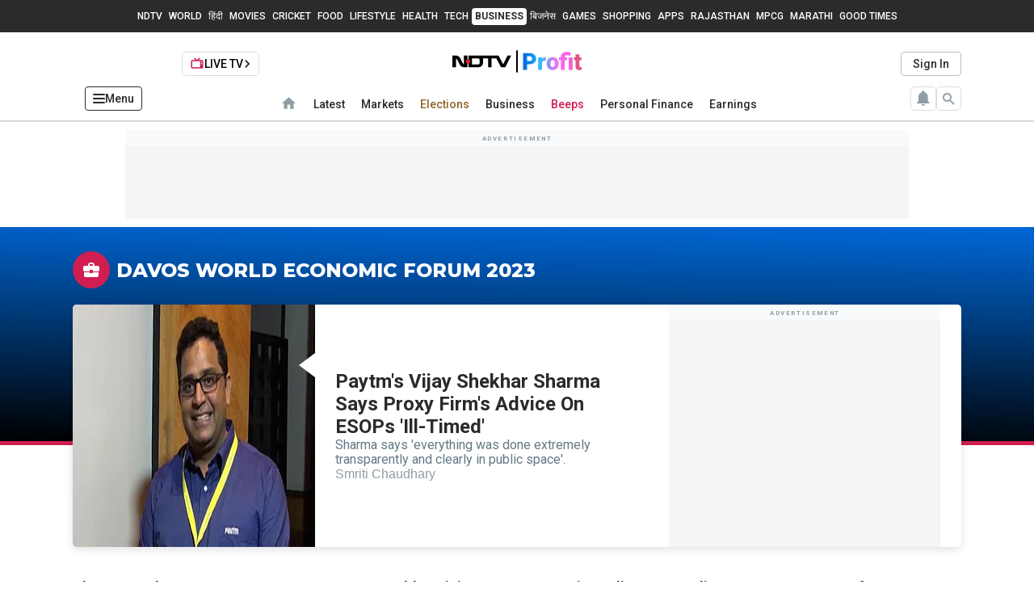

--- FILE ---
content_type: text/css
request_url: https://fea.assettype.com/ndtvprofit/assets/4609-3632022f1b23b0630708.css
body_size: 3105
content:
.list-title-m__list-title__N9tkK{-webkit-line-clamp:unset;-webkit-box-orient:vertical;color:var(--second-color);display:-webkit-box;font-size:var(--base);font-weight:var(--font-weight-bold);line-height:22px;overflow:hidden}.google-badge-m__badge-wrap__L4Uj8{grid-gap:12px;background-image:url(https://images.assettype.com/bloombergquint/2025-08-19/lt9xrme9/badge-bg.png);background-repeat:no-repeat;background-size:cover;border-radius:6px;display:grid;gap:12px;padding:16px;position:relative}.google-badge-m__badge-wrap__L4Uj8 .google-badge-m__content__QLMDy{-webkit-box-orient:vertical;-webkit-box-direction:normal;grid-gap:2px;color:var(--white);display:-webkit-box;display:-ms-flexbox;display:flex;-ms-flex-direction:column;flex-direction:column;font-size:var(--base);font-weight:var(--font-weight-bold);gap:2px}.google-badge-m__badge-wrap__L4Uj8 .google-badge-m__content__QLMDy .google-badge-m__title__9EhOm{display:-webkit-box;display:-ms-flexbox;display:flex}.google-badge-m__badge-wrap__L4Uj8 .google-badge-m__content__QLMDy .google-badge-m__sub-title__8V7XT{display:-webkit-box;display:-ms-flexbox;display:flex;font-size:var(--base-smaller);font-weight:var(--font-weight-regular);opacity:.71}@media only screen and (max-width:767px){.google-badge-m__badge-wrap__L4Uj8 .google-badge-m__content__QLMDy{font-size:var(--base-medium)}.google-badge-m__badge-wrap__L4Uj8 .google-badge-m__content__QLMDy .google-badge-m__sub-title__8V7XT{font-size:var(--base-small)}}.google-badge-m__badge-wrap__L4Uj8 .google-badge-m__img-badge__hum7f{height:38px}@media only screen and (max-width:767px){.google-badge-m__badge-wrap__L4Uj8 .google-badge-m__img-badge__hum7f{height:50px}}.google-badge-m__profit-badge__peLKn{bottom:12px;position:absolute;right:0}.google-badge-m__profit-badge__peLKn.google-badge-m__story-logo__x0cSO{bottom:0}.newsCardImage-m__card-image-wrapper__tTnhW{position:relative}.newsCardImage-m__card-image-wrapper__tTnhW .newsCardImage-m__shadow__WymHt{background:#000;bottom:0;height:100%;left:0;opacity:.5;position:absolute;right:0;top:0;width:100%;z-index:5}.newsCardImage-m__card-image-wrapper__tTnhW>figure{background-position:50%;background-repeat:no-repeat;background-size:cover;border-radius:5px 5px 0 0}.newsCardImage-m__author-name__nhWz1{color:var(--white);font-family:var(--font3);opacity:1}.newsCardImage-m__qt-image-dynamic__idIfm{position:relative}.newsCardImage-m__qt-image-dynamic__idIfm.newsCardImage-m__image16x9__crWsU{padding-top:56.25%}.newsCardImage-m__qt-image-dynamic__idIfm.newsCardImage-m__image4x3__x2vkc{padding-top:75%}.newsCardImage-m__qt-image-dynamic__idIfm.newsCardImage-m__image3x2__1Tsm-{padding-top:66.66%}.newsCardImage-m__qt-image-dynamic__idIfm.newsCardImage-m__image2x1__zGkVn{padding-top:50%}.newsCardImage-m__qt-image-dynamic__idIfm.newsCardImage-m__image1x1__b-0OX{padding-top:100%}.newsCardImage-m__qt-image-dynamic__idIfm.newsCardImage-m__image3x4__cPykG{padding-top:133.33%}.newsCardImage-m__qt-image-dynamic__idIfm.newsCardImage-m__image2x3__jR10w{padding-top:150%}.newsCardImage-m__qt-image-dynamic__idIfm.newsCardImage-m__image5x4__Ty10h{padding-top:80%}.newsCardImage-m__qt-image-dynamic__idIfm.newsCardImage-m__image6x4__lTyUk{padding-top:66%}.newsCardImage-m__qt-image-dynamic__idIfm.newsCardImage-m__image6x5__biwnd{padding-top:83.33%}.newsCardImage-m__qt-image-dynamic__idIfm.newsCardImage-m__image5x2__HIv2n{padding-bottom:40%}.newsCardImage-m__qt-image-dynamic__idIfm.newsCardImage-m__image5x3__Q7c-T{padding-bottom:60%}.newsCardImage-m__qt-image-dynamic__idIfm.newsCardImage-m__image3x1__G4iBX{padding-top:33.33%}.newsCardImage-m__image__vufQf{background-image:var(--hero-image-background);bottom:0;height:100%;left:0;-o-object-fit:cover;object-fit:cover;position:absolute;right:0;top:0;-webkit-transition:-webkit-transform .3s;transition:-webkit-transform .3s;transition:transform .3s;transition:transform .3s,-webkit-transform .3s;width:100%;z-index:1}.newsCardImage-m__img-rounded-full__v1myB{border-radius:5px 5px 0 0}.newsCardImage-m__img-rounded-half__zOPFz{border-radius:8px 0 0 8px}.newsCardImage-m__content-wrapper__A-La0{background:transparent -webkit-gradient(linear,left top,left bottom,color-stop(35%,hsla(180,0%,41%,0)),to(#000)) 0 0 no-repeat padding-box;background:transparent linear-gradient(180deg,hsla(180,0%,41%,0) 35%,#000) 0 0 no-repeat padding-box;border-radius:5px 5px 0 0;bottom:0;opacity:1;position:absolute;top:0;width:100%}.newsCardImage-m__content-wrapper__A-La0 .newsCardImage-m__content__M8Doe{-webkit-box-orient:vertical;-webkit-box-direction:normal;bottom:0;display:-webkit-box;display:-ms-flexbox;display:flex;-ms-flex-direction:column;flex-direction:column;padding:10px 10px 2px;position:absolute;z-index:6}.newsCardImage-m__content-wrapper__A-La0 .newsCardImage-m__content__M8Doe .newsCardImage-m__text__zqpq9{color:var(--font4-color);font-weight:500;margin-bottom:10px}@media only screen and (max-width:767px){.newsCardImage-m__content-wrapper__A-La0 .newsCardImage-m__content__M8Doe .newsCardImage-m__text__zqpq9{font-size:24px}}.newsCardImage-m__content-wrapper__A-La0 .newsCardImage-m__content__M8Doe .author{color:var(--fourth-color);margin-top:6px}.newsCardImage-m__bottom-bq-blue__kf23s{background-color:var(--bg12-color);border-bottom-left-radius:8px;border-bottom-right-radius:8px;bottom:0;color:var(--white);padding:0;position:absolute;text-align:center;width:100%}.newsCardImage-m__bottom-bq-blue__kf23s .newsCardImage-m__bq-blue__5XOaW{font-size:var(--base-smallest);font-weight:var(--font-weight-semi-bold)}.newsCardImage-m__bottom-bq-blue__kf23s .newsCardImage-m__exlusive__H8tRq{font-size:var(--base-smallest)}.newsCardImage-m__play-icon__vLjCh{background:var(--first-color);border-radius:12px 0 5px 0;bottom:0;height:30px;left:inherit;position:absolute;right:0;top:inherit;width:auto;z-index:9}.newsCardImage-m__play-icon__vLjCh>rect{fill:var(--first-color);fill-opacity:1}.newsCardImage-m__exclusive-wrap__vq4Uv{height:36px;position:absolute;right:4px;top:4px;width:36px;z-index:10}@media only screen and (min-width:991px){.newsCardImage-m__bottom-bq-blue__kf23s{padding:5px 0}.newsCardImage-m__bottom-bq-blue__kf23s .newsCardImage-m__bq-blue__5XOaW{font-size:var(--base-smaller);font-weight:var(--font-weight-bold)}.newsCardImage-m__bottom-bq-blue__kf23s .newsCardImage-m__exlusive__H8tRq{font-size:var(--base-smaller)}}@media (min-width:876px){.newsCardImage-m__qt-image-dynamic__idIfm.newsCardImage-m__image2x1__zGkVn{padding-top:calc(50% - 8px)}}@media (min-width:1264px){.newsCardImage-m__qt-image-dynamic__idIfm.newsCardImage-m__image2x1__zGkVn{padding-top:calc(50% - 10px)}}@media only screen and (min-width:991px){.newsCardImage-m__headline-view__BvCdb .newsCardImage-m__text__zqpq9{padding:20px}}@media only screen and (max-width:767px){.newsCardImage-m__qt-image-dynamic__idIfm.newsCardImage-m__image5x2__HIv2n{padding-bottom:56.25%}}.backtotop-m__back-to-top__-1wHn{display:none!important}@media screen and (max-width:767px){.backtotop-m__back-to-top__-1wHn{display:block!important;left:50%;position:fixed;-webkit-transform:translateX(-50%);transform:translateX(-50%);-webkit-transition:all .9s ease-in-out;transition:all .9s ease-in-out;z-index:23}.backtotop-m__button-container__noF3Z{background:#2b2b2b 0 0 no-repeat padding-box;border:none;border-radius:23px;color:#fff;padding:10px 20px}.backtotop-m__up-arrow__0omVz{height:16px;margin:-8px 1px -2px -1px;padding-right:4px}}.social-share-module__list__9mKok{grid-gap:5px;-webkit-box-pack:center;-ms-flex-pack:center;display:-webkit-box;display:-ms-flexbox;display:flex;gap:5px;justify-content:center;margin:0 12px;padding-left:0}.social-share-module__list__9mKok>li{list-style:none}.social-share-module__list-item__6VY9g{display:block}.social-share-module__list-item__6VY9g>a{border:1px solid var(--fifth-color);border-radius:100%}.social-share-module__list-item__6VY9g>a:before{color:var(--bg4-color)}.social-share-module__list-item__6VY9g>a:hover{background:var(--bg1-color);border:1px solid var(--bg4-color);border-color:var(--bg4-color)}.social-share-module__icon__McG3B{background-position:50%;background-repeat:no-repeat;background-size:100%;display:block;width:27px}@media screen and (min-width:768px){.social-share-module__icon__McG3B{width:30px}}.social-share-module__social-share__T58Qk{background:var(--bg2-color);padding:16px}.social-share-module__social-share__T58Qk .social-share-module__ss-horizontal__ciOgU{grid-row-gap:0;-webkit-box-pack:center;-ms-flex-pack:center;background:var(--bg1-color);display:grid;justify-content:center;padding:40px 15px 35px}.social-share-module__social-share__T58Qk .social-share-module__ss-horizontal__ciOgU .social-share-module__heading__NciZc{-webkit-box-pack:center;-ms-flex-pack:center;grid-column-gap:5px;color:var(--second-color);-webkit-column-gap:5px;-moz-column-gap:5px;column-gap:5px;display:grid;font-size:var(--base-large);font-weight:var(--font-weight-regular);grid-auto-flow:column;justify-content:center;margin:auto;padding-bottom:15px}.social-share-module__social-share__T58Qk .social-share-module__ss-horizontal__ciOgU .social-share-module__heading__NciZc>span:last-of-type{font-weight:var(--font-weight-bold)}.social-share-module__social-share__T58Qk .social-share-module__ss-horizontal__ciOgU .social-share-module__social-icons__eQHV0{grid-column-gap:8px;display:grid;grid-auto-flow:column}@media (min-width:768px) and (max-width:1280px){.social-share-module__social-share__T58Qk .social-share-module__ss-horizontal__ciOgU .social-share-module__social-icons__eQHV0{-webkit-transform:scale(.9);transform:scale(.9)}}@media screen and (max-width:410px){.social-share-module__social-share__T58Qk .social-share-module__ss-horizontal__ciOgU .social-share-module__social-icons__eQHV0{grid-column-gap:10px}}@media screen and (min-width:411px) and (max-width:767px){.social-share-module__social-share__T58Qk .social-share-module__ss-horizontal__ciOgU .social-share-module__social-icons__eQHV0{grid-column-gap:14px}}.social-share-module__social-share__T58Qk .social-share-module__ss-horizontal__ciOgU .social-share-module__social-icons__eQHV0>a{-webkit-box-pack:center;-ms-flex-pack:center;-webkit-box-align:center;-ms-flex-align:center;align-items:center;border:1px solid var(--border4-color);border-radius:100%;display:grid;height:36px;justify-content:center;width:36px}.social-share-module__social-share__T58Qk .social-share-module__ss-horizontal__ciOgU .social-share-module__social-icons__eQHV0>a:hover{border-color:var(--second-color);-webkit-box-shadow:0 7px 16px rgba(0,0,0,.11);box-shadow:0 7px 16px rgba(0,0,0,.11)}@media screen and (max-width:767px){.social-share-module__social-share__T58Qk .social-share-module__ss-horizontal__ciOgU .social-share-module__social-icons__eQHV0>a{height:35px;padding:0;width:35px}.social-share-module__social-share__T58Qk .social-share-module__ss-horizontal__ciOgU .social-share-module__social-icons__eQHV0>a>i{height:auto;width:auto}}@media (min-width:768px) and (max-width:1280px){.social-share-module__social-share__T58Qk .social-share-module__ss-horizontal__ciOgU .social-share-module__social-icons__eQHV0>a{grid-column-gap:8px}.social-share-module__social-share__T58Qk .social-share-module__ss-horizontal__ciOgU .social-share-module__social-icons__eQHV0>a>i{height:35px;width:42px}}@media screen and (min-width:1281px){.social-share-module__social-share__T58Qk .social-share-module__ss-horizontal__ciOgU .social-share-module__social-icons__eQHV0{grid-row-gap:15px;-webkit-transform:scale(.9);transform:scale(.9)}.social-share-module__social-share__T58Qk .social-share-module__ss-horizontal__ciOgU .social-share-module__social-icons__eQHV0>a>i{height:25px;width:25px}}.social-share-module__social-share__T58Qk .social-share-module__ss-horizontal__ciOgU .social-share-module__icon__McG3B{background-position:50%;background-repeat:no-repeat;background-size:100%;display:block;height:16px;margin-right:0;width:16px}@media screen and (min-width:991px){.social-share-module__social-share__T58Qk .social-share-module__ss-horizontal__ciOgU .social-share-module__icon__McG3B{margin-right:8px}}.social-share-module__social-share__T58Qk .social-share-module__ss-horizontal__ciOgU .social-share-module__item__IaBsa{-webkit-box-align:center;-ms-flex-align:center;align-items:center;color:var(--medium-gray);display:-webkit-box;display:-ms-flexbox;display:flex;font-size:var(--base-small);font-weight:100;line-height:2;-webkit-text-decoration:none;text-decoration:none}.social-share-module__social-share__T58Qk .social-share-module__ss-horizontal__ciOgU .social-share-module__link-color__sPNfi{color:var(--font3-color)}@media screen and (min-width:768px){.social-share-module__social-share__T58Qk{display:none}}.social-share-module__badge-section__TfBnF .social-share-module__ss-horizontal__ciOgU{grid-gap:20px;display:grid;gap:20px;padding:20px}.social-share-module__badge-section__TfBnF .social-share-module__ss-horizontal__ciOgU .social-share-module__heading__NciZc{padding:0}@media only screen and (min-device-width:768px) and (max-device-width:1180px) and (orientation:landscape){.social-share-module__social-share__T58Qk{display:none}}.list-header-title-m__list-header-title__ReUCZ{-webkit-box-align:center;-ms-flex-align:center;align-items:center;color:var(--second-color);font-family:var(--mont);font-size:var(--base-large);font-weight:var(--font-weight-extra-bold);margin-bottom:0!important;text-transform:uppercase;width:-webkit-fit-content;width:-moz-fit-content;width:fit-content}@media (max-width:767px){.list-header-title-m__list-header-title__ReUCZ{font-size:var(--base-medium)}}.list-header-title-m__list-header-title__ReUCZ>svg{-ms-flex-negative:0;flex-shrink:0;margin-right:8px}.list-header-title-m__list-header-title__ReUCZ.truncate-overflow{-webkit-line-clamp:1}.list-header-title-m__list-header-title__ReUCZ.bq-logo{margin-right:8px}.list-header-title-m__list-header-title__ReUCZ .list-header-title-m__ipos-style__C3KHo{font-family:var(--font2);text-transform:none!important}.list-header-title-m__icon-container__jsmsw{-webkit-box-align:center;-ms-flex-align:center;-webkit-box-pack:center;-ms-flex-pack:center;align-items:center;background-color:var(--sixth-color);border-radius:50%;display:-webkit-box;display:-ms-flexbox;display:flex;height:46px;justify-content:center;margin-right:8px;width:46px}.list-header-title-m__icon-container__jsmsw>i:before{margin:0}.live-tv-widget-m__shimmer__DM3MM{background:var(--bg2-color);width:100%}.live-tv-widget-m__shimmer__DM3MM.live-tv-widget-m__true__-cOzK{background:var(--bg2-color);bottom:0;left:0;min-height:253px;position:absolute;right:0;z-index:1}.live-tv-widget-m__shimmer__DM3MM.live-tv-widget-m__false__J-Z3i{display:none}.live-tv-widget-m__sv-video-player__N6Thk{padding-bottom:0;padding-top:0;position:relative;width:auto}.live-tv-widget-m__player-wrapper__pKz3F{background:var(--bg4-color)!important;padding-top:56.25%;position:relative}.live-tv-widget-m__react-player__yycYR{left:0;position:absolute;top:0}.live-tv-widget-m__single-video-widget__XM-o3 .truncate-overflow{-webkit-line-clamp:6;padding:0 10px 0 0}.live-tv-widget-m__single-video-widget__XM-o3 .live-tv-widget-m__sv-section-head__ta0eR{-webkit-box-pack:justify;-ms-flex-pack:justify;-webkit-box-align:center;-ms-flex-align:center;align-items:center;background:transparent -webkit-gradient(linear,left top,right top,from(#d01e51),color-stop(80%,#000)) 0 0 no-repeat padding-box;background:transparent linear-gradient(90deg,#d01e51,#000 80%) 0 0 no-repeat padding-box;border-radius:5px 5px 0 0;display:-webkit-box;display:-ms-flexbox;display:flex;height:31px;justify-content:space-between;padding:10px 10px 10px 0}.live-tv-widget-m__single-video-widget__XM-o3 .live-tv-widget-m__sv-section-head__ta0eR .live-tv-widget-m__television-icon__OQyaw{height:13px;width:15px}.live-tv-widget-m__single-video-widget__XM-o3 .live-tv-widget-m__sv-section-head__ta0eR .live-tv-widget-m__live-title-wrap__QFaGF{-webkit-box-align:center;-ms-flex-align:center;align-items:center;display:-webkit-box;display:-ms-flexbox;display:flex}.live-tv-widget-m__single-video-widget__XM-o3 .live-tv-widget-m__sv-section-head__ta0eR .live-tv-widget-m__live-title-wrap__QFaGF .live-tv-widget-m__live-icon__4G1Zw{-webkit-box-pack:center;-ms-flex-pack:center;-webkit-box-align:center;-ms-flex-align:center;align-items:center;display:-webkit-box;display:-ms-flexbox;display:flex;height:36px;justify-content:center;padding-bottom:4px;width:36px}.live-tv-widget-m__single-video-widget__XM-o3 .live-tv-widget-m__sv-section-head__ta0eR .live-tv-widget-m__left-title__aYMyh{color:#fff;font-family:var(--mont);font-size:14px;font-weight:700}.live-tv-widget-m__single-video-widget__XM-o3 .live-tv-widget-m__sv-player-container__O7fCq{margin-left:calc(50% - 50vw);margin-right:calc(50% - 50vw);position:relative}@media only screen and (max-width:767px){.live-tv-widget-m__single-video-widget__XM-o3 .live-tv-widget-m__sv-player-container__O7fCq{margin:0}}.live-tv-widget-m__single-video-widget__XM-o3 .live-tv-widget-m__sv-player-container__O7fCq .live-tv-widget-m__sv-player-box__HN3ZU{cursor:pointer;display:grid;grid-template-columns:1fr;grid-template-rows:repeat(3,1fr)}.live-tv-widget-m__single-video-widget__XM-o3 .live-tv-widget-m__sv-player-container__O7fCq .live-tv-widget-m__sv-player-box__HN3ZU svg{align-self:center;grid-column:1;grid-row:2;justify-self:center;z-index:1}.live-tv-widget-m__single-video-widget__XM-o3 .live-tv-widget-m__sv-player-container__O7fCq .live-tv-widget-m__sv-player-box__HN3ZU .live-tv-widget-m__video-image__2coR7{grid-column:1;grid-row:1/span 3;height:100%;overflow:hidden;width:100%}@media only screen and (min-width:768px){.live-tv-widget-m__single-video-widget__XM-o3 .live-tv-widget-m__sv-player-container__O7fCq{margin:0;min-height:253px;overflow:hidden}}.live-tv-widget-m__single-video-widget__XM-o3 .live-tv-widget-m__sv-player__0-ihR{border-radius:0;min-height:182px}.live-tv-widget-m__single-video-widget__XM-o3 .live-tv-widget-m__sv-player__0-ihR.live-tv-widget-m__fallback-padding__ewtPj{background:var(--first-color);padding-top:40px}@media only screen and (min-width:768px){.live-tv-widget-m__single-video-widget__XM-o3 .live-tv-widget-m__sv-player__0-ihR{border-radius:8pt 8pt}}.live-tv-widget-m__single-video-widget__XM-o3 .live-tv-widget-m__sv-bottom__u2pmp{-ms-flex-pack:distribute;background:#000 0 0 no-repeat padding-box;border-radius:0 0 5px 5px;display:-webkit-box;display:-ms-flexbox;display:flex;justify-content:space-around}.live-tv-widget-m__single-video-widget__XM-o3 .live-tv-widget-m__sv-bottom__u2pmp .live-tv-widget-m__sv-bottom-text__wZ8YN{-webkit-box-align:center;-ms-flex-align:center;-webkit-box-pack:center;-ms-flex-pack:center;align-items:center;background:hsla(0,0%,100%,.141) 0 0 no-repeat padding-box;border-radius:5px;display:-webkit-box;display:-ms-flexbox;display:flex;height:33px;justify-content:center;margin:12px;width:100%}.live-tv-widget-m__single-video-widget__XM-o3 .live-tv-widget-m__sv-bottom__u2pmp .live-tv-widget-m__sv-bottom-title__LKbb8{color:#fff;font-size:14px;font-weight:500;margin-left:10px}.live-tv-widget-m__single-video-widget__XM-o3 .live-tv-widget-m__sv-bottom__u2pmp .live-tv-widget-m__sv-view-all__jkrIP{-webkit-box-pack:center;-ms-flex-pack:center;background-color:var(--sixth-color);border:0;border-radius:0;color:var(--bg1-color);justify-content:center;margin:0;text-align:center;width:100%}@media only screen and (min-width:768px){.live-tv-widget-m__single-video-widget__XM-o3 .live-tv-widget-m__sv-bottom__u2pmp .live-tv-widget-m__sv-view-all__jkrIP{background-color:var(--sixth-color);border:0;color:var(--bg1-color);margin:0;width:100%}}.live-tv-widget-m__single-video-widget__XM-o3 .live-tv-widget-m__sv-bottom__u2pmp .live-tv-widget-m__sv-view-all__jkrIP .icon-ic_arrow_forward-main{color:var(--first-color)}@media only screen and (min-width:768px){.live-tv-widget-m__single-video-widget__XM-o3 .live-tv-widget-m__sv-bottom__u2pmp{border-radius:0 0 8pt 8pt}}.live-tv-widget-m__single-video-widget__XM-o3 .live-tv-widget-m__sv-bottom__u2pmp .video-card-container{display:grid}.live-tv-widget-m__single-video-widget__XM-o3 .live-tv-widget-m__sv-bottom__u2pmp .video-card-container .live-tv-widget-m__videoCard__7y9Vu{grid-column-gap:16px;-webkit-column-gap:16px;-moz-column-gap:16px;column-gap:16px;display:grid;grid-template-columns:1fr 3fr;padding:16px}.live-tv-widget-m__single-video-widget__XM-o3 .live-tv-widget-m__sv-bottom__u2pmp .video-card-container .live-tv-widget-m__videoCard__7y9Vu .live-tv-widget-m__vc-image__-GFe9{border-radius:8pt;height:100px;overflow:hidden;position:relative;width:145px}.live-tv-widget-m__single-video-widget__XM-o3 .live-tv-widget-m__sv-bottom__u2pmp .video-card-container .live-tv-widget-m__videoCard__7y9Vu .live-tv-widget-m__vc-image__-GFe9 .live-tv-widget-m__play-icon__I6fpo{bottom:0;height:42px;left:0;margin:auto;position:absolute;right:0;top:0;width:42px}.live-tv-widget-m__single-video-widget__XM-o3 .live-tv-widget-m__sv-bottom__u2pmp .video-card-container .live-tv-widget-m__videoCard__7y9Vu .live-tv-widget-m__vc-description__E9ya1 h4{color:var(--second-color);font-size:var(--base-medium);font-weight:var(--font-weight-bold);line-height:1.2}.live-tv-widget-m__single-video-widget__XM-o3 .live-tv-widget-m__sv-bottom__u2pmp .video-card-container .live-tv-widget-m__videoCard__7y9Vu .live-tv-widget-m__vc-description__E9ya1 span{color:var(--fourth-color);display:block;font-family:var(--font3);font-size:var(--base);margin-top:10px}.live-tv-widget-m__single-video-widget__XM-o3 .live-tv-widget-m__sv-bottom__u2pmp .video-card-container .live-tv-widget-m__videoCard__7y9Vu.live-tv-widget-m__active__ZUzfs{background-color:var(--first-color)}.live-tv-widget-m__single-video-widget__XM-o3 .live-tv-widget-m__sv-bottom__u2pmp .video-card-container .live-tv-widget-m__videoCard__7y9Vu.live-tv-widget-m__active__ZUzfs h4{color:var(--bg1-color)}@media only screen and (min-width:768px){.live-tv-widget-m__single-video-widget__XM-o3 .live-tv-widget-m__sv-bottom__u2pmp .video-card-container{display:none}}.join-official-channels-m__join-us-wrap__ELjBf{background:#f4f5f6 0 0 no-repeat padding-box;border-radius:5px;height:-webkit-max-content;height:-moz-max-content;height:max-content;padding:10px;width:100%}.join-official-channels-m__join-us-wrap__ELjBf .join-official-channels-m__social-share__XY402{-webkit-box-orient:vertical;-webkit-box-direction:normal;-webkit-box-pack:center;-ms-flex-pack:center;background-color:var(--white);display:-webkit-box;display:-ms-flexbox;display:flex;-ms-flex-direction:column;flex-direction:column;height:100%;justify-content:center;width:100%}.join-official-channels-m__join-us-wrap__ELjBf .join-official-channels-m__social-share__XY402 .social-share{grid-gap:20px;background:transparent;-webkit-box-shadow:none;box-shadow:none;display:grid!important;gap:20px;padding:12px!important}.join-official-channels-m__join-us-wrap__ELjBf .join-official-channels-m__social-share__XY402 .social-share .ss-horizontal{padding:0!important}.join-official-channels-m__join-us-wrap__ELjBf .join-official-channels-m__social-share__XY402 .badge-container{margin:12px}@media only screen and (min-width:768px){.join-official-channels-m__join-us-wrap__ELjBf .join-official-channels-m__social-share__XY402 .social-share{display:block}}

--- FILE ---
content_type: text/css
request_url: https://fea.assettype.com/ndtvprofit/assets/1023-b9e83e48a3445841d01f.css
body_size: 51281
content:
.latest-updates-slider-m__latest-updates-slider__wQIRA{display:-webkit-box;display:-ms-flexbox;display:flex;position:relative;width:87.2%}@media only screen and (max-width:767px){.latest-updates-slider-m__latest-updates-slider__wQIRA{width:90.3%}}.latest-updates-slider-m__latest-updates-slider__wQIRA .latest-updates-slider-m__shadow__8EB4o{position:absolute;z-index:11}@media only screen and (max-width:767px){.latest-updates-slider-m__latest-updates-slider__wQIRA .latest-updates-slider-m__shadow__8EB4o{left:-2px}}.latest-updates-slider-m__latest-updates-slider__wQIRA .latest-updates-slider-m__right__8xqtH{right:0}.latest-updates-slider-m__latest-updates-slider__wQIRA .pause-button{-webkit-box-align:center;-ms-flex-align:center;-webkit-box-pack:center;-ms-flex-pack:center;align-items:center;background-color:var(--bg1-color);border:1px solid var(--iron-color);border-radius:3px;bottom:0;display:-webkit-box;display:-ms-flexbox;display:flex;height:32px;justify-content:center;margin:auto auto auto 10px;position:absolute;right:-4.8%;top:0;width:32px;z-index:10}@media only screen and (max-width:767px){.latest-updates-slider-m__latest-updates-slider__wQIRA .pause-button{border:none;border-left:1px solid var(--iron-color);border-radius:0;height:40px;right:-9%;top:-1px;width:40px}}.latest-updates-slider-m__latest-updates-item__RXvTL{-webkit-box-align:center;-ms-flex-align:center;align-items:center;display:-webkit-box!important;display:-ms-flexbox!important;display:flex!important;font-size:var(--base-small);font-weight:var(--font-weight-semi);height:50px}.latest-updates-slider-m__latest-updates-item__RXvTL .latest-updates-slider-m__time__zf88e{color:var(--fourth-color);min-width:90px}.latest-updates-slider-m__stories-scroller-wrapper__q725h{overflow:hidden;white-space:nowrap}.latest-updates-slider-m__stories-latest-slider__P-Jup{-webkit-animation:latest-updates-slider-m__storiesScroller__TNb4S 90s linear infinite;animation:latest-updates-slider-m__storiesScroller__TNb4S 90s linear infinite;display:table-cell;padding-top:2px;position:relative}.latest-updates-slider-m__stories-latest-slider__P-Jup .latest-updates-slider-m__story-headline__GbJvz{display:inline-block;font-size:var(--base-small);font-weight:var(--font-weight-semi);margin-bottom:-2px;position:relative;vertical-align:top}.latest-updates-slider-m__stories-latest-slider__P-Jup .latest-updates-slider-m__story-headline__GbJvz .latest-updates-slider-m__story-link__rHKCc{color:var(--second-color);display:inherit;margin:0 10px 0 6px}.latest-updates-slider-m__stories-latest-slider__P-Jup .latest-updates-slider-m__story-headline__GbJvz .latest-updates-slider-m__time__zf88e{border:.3px solid var(--fourth-color);min-width:5px}.latest-updates-slider-m__stories-latest-slider__P-Jup:hover{animation-play-state:paused;-webkit-animation-play-state:paused}.latest-updates-slider-m__stories-latest-slider__P-Jup .latest-updates-slider-m__play__GxKD5{-webkit-animation-play-state:running;animation-play-state:running}.latest-updates-slider-m__stories-latest-slider__P-Jup .latest-updates-slider-m__pause__IxiLt{animation-play-state:paused;-webkit-animation-play-state:paused}@-webkit-keyframes latest-updates-slider-m__storiesScroller__TNb4S{0%{-webkit-transform:translateX(0);transform:translateX(0)}to{-webkit-transform:translateX(-80%);transform:translateX(-80%)}}@keyframes latest-updates-slider-m__storiesScroller__TNb4S{0%{-webkit-transform:translateX(0);transform:translateX(0)}to{-webkit-transform:translateX(-80%);transform:translateX(-80%)}}.latest-updates-m__latest-updates__QOCdR{border-bottom:1px solid var(--iron-color);height:50px;margin-left:calc(50% - 50vw);margin-right:calc(50% - 50vw);margin-top:1px;position:relative}@media only screen and (max-width:767px){.latest-updates-m__latest-updates__QOCdR{-webkit-box-shadow:none;box-shadow:none;height:40px;z-index:13}}.latest-updates-m__latest-updates__QOCdR .latest-updates-m__latest-updates-container__MsbI7{-webkit-box-align:center;-ms-flex-align:center;align-items:center;background-color:var(--bg1-color);display:-webkit-box;display:-ms-flexbox;display:flex;height:48px;width:100%}.latest-updates-m__latest-updates__QOCdR .latest-updates-m__latest-updates-container__MsbI7 .latest-updates-m__slick-prev__DoFOG{margin-right:16px}@media only screen and (max-width:767px){.latest-updates-m__latest-updates__QOCdR .latest-updates-m__latest-updates-container__MsbI7{border-bottom:1px solid var(--iron-color);height:40px}}.latest-updates-m__latest-updates__QOCdR .latest-updates-m__latest-updates-title-wrapper__z3MBn{-webkit-box-align:center;-ms-flex-align:center;align-items:center;display:-webkit-box;display:-ms-flexbox;display:flex;font-size:var(--base-small);font-weight:var(--font-weight-bold);line-height:16px;margin-left:-6px;width:9%}@media only screen and (max-width:767px){.latest-updates-m__latest-updates__QOCdR .latest-updates-m__latest-updates-title-wrapper__z3MBn{width:7%}}.latest-updates-m__latest-updates__QOCdR .latest-updates-m__latest-updates-title-wrapper__z3MBn .latest-updates-m__link__KP3QX{-webkit-box-align:center;-ms-flex-align:center;align-items:center;color:var(--font6-color);display:-webkit-box;display:-ms-flexbox;display:flex}@media only screen and (max-width:767px){.latest-updates-m__latest-updates__QOCdR .latest-updates-m__latest-updates-title-wrapper__z3MBn .latest-updates-m__link__KP3QX>span{font-size:var(--base-medium)!important}.latest-updates-m__latest-updates__QOCdR .latest-updates-m__latest-updates-title-wrapper__z3MBn .latest-updates-m__link__KP3QX>span:before{margin-right:5px!important}}.latest-updates-m__latest-updates__QOCdR .latest-updates-m__latest-updates-title-wrapper__z3MBn .latest-updates-m__latest-updates-title__JgRlu>span{font-size:92%}@media only screen and (max-width:767px){.latest-updates-m__latest-updates__QOCdR .latest-updates-m__latest-updates-title-wrapper__z3MBn .latest-updates-m__latest-updates-title__JgRlu{display:inline-block;margin-bottom:2px;padding-right:4px}.latest-updates-m__latest-updates__QOCdR .latest-updates-m__latest-updates-title-wrapper__z3MBn .latest-updates-m__latest-updates-title__JgRlu>span{display:none}}.breaking-news-slider-m__slider__kTGj1{width:87%}@media screen and (max-width:767px){.breaking-news-slider-m__slider__kTGj1{width:90%}}.news-link{-webkit-box-align:center;-ms-flex-align:center;align-items:center;color:var(--bg1-color);display:-webkit-box;display:-ms-flexbox;display:flex;font-size:var(--base-small);font-weight:var(--font-weight-semi);height:36px}.breaking-news-m__wrapper__MWuzp{margin-left:calc(50% - 50vw);margin-right:calc(50% - 50vw);padding:8px 16px;position:relative}.breaking-news-m__wrapper__MWuzp .breaking-news-m__container__IX61G{-webkit-box-align:center;-ms-flex-align:center;align-items:center;background:transparent -webkit-gradient(linear,left top,right top,from(#e21b1b),to(#af1919)) 0 0 no-repeat;background:transparent linear-gradient(90deg,#e21b1b,#af1919) 0 0 no-repeat;border-radius:36px;display:-webkit-box;display:-ms-flexbox;display:flex;height:36px;width:100%}.breaking-news-m__wrapper__MWuzp .breaking-news-m__title__whTMF{-webkit-box-align:center;-ms-flex-align:center;align-items:center;color:var(--bg1-color);display:-webkit-box;display:-ms-flexbox;display:flex;font-size:var(--base-small);font-weight:var(--font-weight-bold);line-height:16px;width:13%}@media screen and (max-width:767px){.breaking-news-m__wrapper__MWuzp .breaking-news-m__title__whTMF{width:10%}}.breaking-news-m__wrapper__MWuzp .breaking-news-m__title__whTMF>a{margin-left:12px}@media screen and (max-width:767px){.breaking-news-m__wrapper__MWuzp .breaking-news-m__title__whTMF>a{display:none}}.breaking-news-m__pulse__Bf8jB{-ms-flex-negative:0;-webkit-animation:breaking-news-m__pulse__Bf8jB 2s infinite;animation:breaking-news-m__pulse__Bf8jB 2s infinite;background:var(--bg1-color);border-radius:50%;-webkit-box-shadow:0 0 0 hsla(0,0%,100%,.6);box-shadow:0 0 0 hsla(0,0%,100%,.6);cursor:pointer;display:block;flex-shrink:0;height:10px;width:10px}.breaking-news-m__pulse__Bf8jB:hover{-webkit-animation:none;animation:none}@-webkit-keyframes breaking-news-m__pulse__Bf8jB{0%{-webkit-box-shadow:0 0 0 0 hsla(0,0%,100%,.6);box-shadow:0 0 0 0 hsla(0,0%,100%,.6)}70%{-webkit-box-shadow:0 0 0 10px hsla(0,0%,100%,0);box-shadow:0 0 0 10px hsla(0,0%,100%,0)}to{-webkit-box-shadow:0 0 0 0 hsla(0,0%,100%,0);box-shadow:0 0 0 0 hsla(0,0%,100%,0)}}@keyframes breaking-news-m__pulse__Bf8jB{0%{-webkit-box-shadow:0 0 0 0 hsla(0,0%,100%,.6);box-shadow:0 0 0 0 hsla(0,0%,100%,.6)}70%{-webkit-box-shadow:0 0 0 10px hsla(0,0%,100%,0);box-shadow:0 0 0 10px hsla(0,0%,100%,0)}to{-webkit-box-shadow:0 0 0 0 hsla(0,0%,100%,0);box-shadow:0 0 0 0 hsla(0,0%,100%,0)}}@media only screen and (min-width:768px){.breaking-news-m__wrapper__MWuzp{padding:8px 0}}.story-card-vertical-with-image-all-content-m__story-card__HpHoL{display:block}.story-card-vertical-with-image-all-content-m__story-link__KfDs0{grid-gap:10px;display:grid;grid-template-columns:auto}.story-card-vertical-with-image-all-content-m__story-image__QerHs{-webkit-box-flex:1;-ms-flex-positive:1;border-radius:8px;flex-grow:1;height:160px;overflow:hidden;position:relative;width:100%}.story-card-vertical-with-image-all-content-m__story-image__QerHs .exclusive-wrap{bottom:18px;height:40px;right:4px;width:40px}@media screen and (max-width:767px){.story-card-vertical-with-image-all-content-m__story-image__QerHs img{border-radius:0}}.story-card-vertical-with-image-all-content-m__sub-headline__W-3Fd{-webkit-box-orient:vertical;-webkit-line-clamp:5;color:var(--fourth-color);display:-webkit-box;font-size:var(--base-small);line-height:20px;margin-bottom:8px;overflow:hidden}.story-card-vertical-with-image-all-content-m__story-content__e9C74{margin-top:10px}@media screen and (max-width:767px){.story-card-vertical-with-image-all-content-m__story-content__e9C74{margin-top:0}}.story-card-vertical-with-image-all-content-m__story-content__e9C74 .author{-webkit-box-pack:initial;-ms-flex-pack:initial;color:var(--first-color);font-size:var(--base-smaller);font-weight:var(--font-weight-bold);justify-content:normal;margin-bottom:4px;text-transform:uppercase}.story-card-vertical-with-image-all-content-m__story-content__e9C74 .story-card-vertical-with-image-all-content-m__story-content-title__ai1zi{-webkit-line-clamp:6;-webkit-box-orient:vertical;display:-webkit-box;font-size:var(--base-large);font-weight:var(--font-weight-bold);height:75px;line-height:24px;margin-bottom:4px;overflow:hidden}@media screen and (max-width:767px){.story-card-vertical-with-image-all-content-m__story-content__e9C74 .story-card-vertical-with-image-all-content-m__story-content-title__ai1zi{height:auto;margin-bottom:8px}}.story-card-vertical-with-image-all-content-m__story-description__24xdp{-webkit-box-pack:justify;-ms-flex-pack:justify;justify-content:space-between}.story-card-vertical-with-image-all-content-m__story-description__24xdp,.story-card-vertical-with-image-all-content-m__story-description__24xdp .story-card-vertical-with-image-all-content-m__story-description-container__x6938{-webkit-box-align:center;-ms-flex-align:center;align-items:center;display:-webkit-box;display:-ms-flexbox;display:flex}.story-card-with-large-image-all-content-m__story-card__fikRu{display:block;height:100%}.story-card-with-large-image-all-content-m__large-story__uvdrO{background:#000;border-radius:8pt;display:grid;position:relative}@media screen and (min-width:768px){.story-card-with-large-image-all-content-m__large-story__uvdrO{grid-template-columns:repeat(2,6fr)}}.story-card-with-large-image-all-content-m__story-image__HGNYJ{-webkit-box-flex:1;-ms-flex-positive:1;flex-grow:1;height:100%;overflow:hidden;position:relative;width:100%}@media screen and (max-width:767px){.story-card-with-large-image-all-content-m__story-image__HGNYJ{border-radius:0}}.story-card-with-large-image-all-content-m__story-image__HGNYJ img{bottom:0;height:100%;left:0;-o-object-fit:cover;object-fit:cover;position:absolute;right:0;top:0;-webkit-transition:-webkit-transform .3s;transition:-webkit-transform .3s;transition:transform .3s;transition:transform .3s,-webkit-transform .3s;width:100%;will-change:transform}.story-card-with-large-image-all-content-m__story-image-medium__ggSij{min-height:212px}.story-card-with-large-image-all-content-m__story-content__tx3bD{-webkit-box-align:center;-ms-flex-align:center;-webkit-box-pack:end;-ms-flex-pack:end;align-items:center;bottom:0;display:-webkit-box;display:-ms-flexbox;display:flex;justify-content:flex-end;left:0;position:absolute;right:0;width:100%;z-index:10}@media screen and (min-width:768px){.story-card-with-large-image-all-content-m__story-content__tx3bD{position:relative}}.story-card-with-large-image-all-content-m__story-content-col__PQ47X{padding:25px 15px;width:100%}.story-card-with-large-image-all-content-m__story-content-col__PQ47X .story-card-with-large-image-all-content-m__premium-icon__BBelQ{margin-left:-8px}.story-card-with-large-image-all-content-m__story-content-col__PQ47X .author{color:var(--font4-color);font-size:var(--base-small);font-weight:var(--font-weight-bold);margin-bottom:4px;text-transform:uppercase}.story-card-with-large-image-all-content-m__story-content-col__PQ47X .story-card-with-large-image-all-content-m__story-content-headline__GAVb9{color:var(--white);font-size:var(--base-largest);font-weight:var(--font-weight-bold);margin-bottom:8px}.story-card-with-large-image-all-content-m__story-overlay__sjUgN{background:transparent -webkit-gradient(linear,left top,right top,color-stop(35%,hsla(180,0%,41%,0)),to(#000)) 0 0 no-repeat padding-box;background:transparent linear-gradient(90deg,hsla(180,0%,41%,0) 35%,#000) 0 0 no-repeat padding-box;bottom:0;height:100%;left:0;position:absolute;right:0;top:0;width:100%;z-index:5}@media screen and (max-width:767px){.story-card-with-large-image-all-content-m__story-overlay__sjUgN{background:transparent -webkit-gradient(linear,left top,left bottom,color-stop(35%,hsla(180,0%,41%,0)),to(#000)) 0 0 no-repeat padding-box;background:transparent linear-gradient(180deg,hsla(180,0%,41%,0) 35%,#000) 0 0 no-repeat padding-box}}.story-card-with-large-image-all-content-m__sub-headline__F34H6{color:var(--white);display:none;line-height:20px;margin-bottom:12px;opacity:.68}.story-card-with-large-image-all-content-m__arrow-icon__uHIwT{bottom:24px;display:none;position:absolute;right:24px;z-index:10}.story-card-with-large-image-all-content-m__category__2EZhQ{-webkit-box-align:center;-ms-flex-align:center;align-items:center;display:-webkit-box;display:-ms-flexbox;display:flex}@media screen and (min-width:768px){.story-card-with-large-image-all-content-m__story-image-medium__ggSij{min-height:276px}.story-card-with-large-image-all-content-m__story-content-col__PQ47X{padding:36px}.story-card-with-large-image-all-content-m__story-content-col__PQ47X .story-card-with-large-image-all-content-m__story-content-headline__GAVb9{font-size:var(--large);line-height:36px}.story-card-with-large-image-all-content-m__story-content__tx3bD{top:0}.story-card-with-large-image-all-content-m__sub-headline__F34H6{-webkit-box-orient:vertical;-webkit-line-clamp:6;display:-webkit-box;overflow:hidden}.story-card-with-large-image-all-content-m__arrow-icon__uHIwT{display:block}}@media screen and (max-width:767px){.story-card-with-large-image-all-content-m__story-image__HGNYJ img{border-radius:0}}.story-card-with-large-image-all-content-m__story-description__lAi2o{-webkit-box-pack:justify;-ms-flex-pack:justify;justify-content:space-between}.story-card-with-large-image-all-content-m__story-description__lAi2o,.story-card-with-large-image-all-content-m__story-description__lAi2o .story-card-with-large-image-all-content-m__story-description-container__h0sX-{-webkit-box-align:center;-ms-flex-align:center;align-items:center;display:-webkit-box;display:-ms-flexbox;display:flex}@media only screen and (min-device-width:768px) and (max-device-width:1180px) and (orientation:landscape){.story-card-with-large-image-all-content-m__large-story__uvdrO{grid-template-columns:repeat(2,6fr)!important}.story-card-with-large-image-all-content-m__story-content__tx3bD{position:relative!important}.story-card-with-large-image-all-content-m__story-content-col__PQ47X{padding:36px}.story-card-with-large-image-all-content-m__sub-headline__F34H6{-webkit-box-orient:vertical;-webkit-line-clamp:6;display:-webkit-box;overflow:hidden}}.with-divider-m__wrapper__UFWn2{display:block}.with-divider-m__wrapper__UFWn2 .with-divider-m__title__bP4Jo h2,.with-divider-m__wrapper__UFWn2 .with-divider-m__title__bP4Jo h5{background-color:var(--bg1-color);display:inline-block}.with-divider-m__wrapper__UFWn2 .with-divider-m__divider__EGtUW{margin-top:-16px}@media screen and (max-width:767px){.with-divider-m__wrapper__UFWn2 .with-divider-m__title__bP4Jo h2,.with-divider-m__wrapper__UFWn2 .with-divider-m__title__bP4Jo h5{overflow:hidden;text-overflow:ellipsis;white-space:nowrap}}@media only screen and (min-device-width:768px) and (orientation:landscape){.with-divider-m__wrapper__UFWn2 .with-divider-m__title__bP4Jo{text-align:center}.with-divider-m__wrapper__UFWn2 .with-divider-m__title__bP4Jo h2,.with-divider-m__wrapper__UFWn2 .with-divider-m__title__bP4Jo h5{margin-bottom:1px;padding:0 20px}.with-divider-m__divider__EGtUW{border-bottom:2px solid var(--iron-color)}}@media screen and (max-width:767px){.OneBigStoryWithFourCardStories-m__wrapper__6wq0q{margin-top:0;padding:0}}.OneBigStoryWithFourCardStories-m__wrapper__6wq0q .OneBigStoryWithFourCardStories-m__row__N39Ap{grid-gap:16px;display:grid;gap:16px;grid-template-columns:1fr}@media screen and (min-width:768px){.OneBigStoryWithFourCardStories-m__wrapper__6wq0q .OneBigStoryWithFourCardStories-m__row__N39Ap{grid-template-columns:repeat(4,1fr)}.OneBigStoryWithFourCardStories-m__large-story__-QhI8{grid-column-end:5;grid-column-start:1;grid-row-end:2;grid-row-start:1}}@media screen and (max-width:767px){.OneBigStoryWithFourCardStories-m__large-story__-QhI8{margin:0 -16px}.OneBigStoryWithFourCardStories-m__large-story__-QhI8 .qt-figure{padding-top:66%!important}.OneBigStoryWithFourCardStories-m__large-story__-QhI8 .list-title{font-size:var(--base-large)!important;line-height:24px!important}.OneBigStoryWithFourCardStories-m__small-story__2o5J3{padding-bottom:16px}.OneBigStoryWithFourCardStories-m__small-story__2o5J3 .story-link{display:none}.OneBigStoryWithFourCardStories-m__small-story__2o5J3:after{background-color:var(--border);bottom:-2px;content:"";height:1px;left:-16px;width:calc(100% + 32px)}.OneBigStoryWithFourCardStories-m__small-story__2o5J3 .arrow-icon,.OneBigStoryWithFourCardStories-m__small-story__2o5J3:last-child,.OneBigStoryWithFourCardStories-m__small-story__2o5J3:last-child:after,.OneBigStoryWithFourCardStories-m__small-story__2o5J3:nth-child(4):after{display:none}}.OneBigStoryWithFourCardStories-m__view-all-large__s7Xss{border:1px solid var(--first-color);border-radius:5px;display:block;margin:auto auto 20px;padding:6px 0;text-align:center;width:100%}@media screen and (min-width:768px){.OneBigStoryWithFourCardStories-m__view-all-large__s7Xss{display:none;margin-bottom:0}}.OneBigStoryWithFourCardStories-m__view-all-large__s7Xss>div{color:var(--first-color)}.OneBigStoryWithFourCardStories-m__title-wrapper__NPXd6{display:block;margin-bottom:28px}.OneBigStoryWithFourCardStories-m__title-wrapper__NPXd6 .title{-webkit-box-align:center;-ms-flex-align:center;-webkit-box-pack:center;-ms-flex-pack:center;align-items:center;display:-webkit-box;display:-ms-flexbox;display:flex;justify-content:center}.OneBigStoryWithFourCardStories-m__title-wrapper__NPXd6 .title>h2{margin-left:0}@media screen and (min-width:991px){.OneBigStoryWithFourCardStories-m__title-wrapper__NPXd6 .title>h2{background-color:var(--bg1-color);margin-left:-20px;padding-right:0}}@media screen and (max-width:767px){.OneBigStoryWithFourCardStories-m__title-wrapper__NPXd6 .title{-webkit-box-pack:justify;-ms-flex-pack:justify;justify-content:space-between;width:100%}.OneBigStoryWithFourCardStories-m__title-wrapper__NPXd6{-webkit-box-pack:justify;-ms-flex-pack:justify;-webkit-box-align:center;-ms-flex-align:center;align-items:center;display:-webkit-box;display:-ms-flexbox;display:flex;justify-content:space-between;margin-bottom:32px;margin-top:10px}.OneBigStoryWithFourCardStories-m__title-wrapper__NPXd6>a{width:100%}}@media only screen and (min-device-width:768px) and (max-device-width:1180px) and (orientation:landscape){.OneBigStoryWithFourCardStories-m__large-story__-QhI8{grid-column-end:5;grid-column-start:1;grid-row-end:2;grid-row-start:1}.OneBigStoryWithFourCardStories-m__row__N39Ap{grid-template-columns:repeat(4,1fr)!important}.OneBigStoryWithFourCardStories-m__view-all-large__s7Xss{display:none}}.story-card-with-image-over-title-m__story-card-img-title__AxRKD{display:block;height:100%}.story-card-with-image-over-title-m__story-card-img-title__AxRKD .story-card-with-image-over-title-m__story-content__-Ds6C{bottom:0;padding:0 20px 25px;position:absolute;z-index:10}.story-card-with-image-over-title-m__story-card-img-title__AxRKD .story-card-with-image-over-title-m__author__SSbSS{color:#fff;font-family:var(--font3);font-size:var(--base-small);font-weight:var(--font-weight-bold);margin-bottom:6px;opacity:.67;text-transform:uppercase}.story-card-with-image-over-title-m__story-card-img-title__AxRKD .story-card-with-image-over-title-m__story-heading__2A02Z{-webkit-line-clamp:3;-webkit-box-orient:vertical;color:#fff;display:-webkit-box;font-size:var(--base-large);font-weight:var(--font-weight-bold);line-height:22px;overflow:hidden}@media screen and (max-width:767px){.story-card-with-image-over-title-m__story-card-img-title__AxRKD .story-card-with-image-over-title-m__story-heading__2A02Z{font-size:var(--base-medium)}}.story-card-with-image-over-title-m__story-card-img-title__AxRKD .author{-webkit-box-align:center;-ms-flex-align:center;-webkit-box-pack:justify;-ms-flex-pack:justify;align-items:center;color:var(--border4-color);display:-webkit-box;display:-ms-flexbox;display:flex;justify-content:space-between;margin-top:8px;z-index:10}.story-card-with-image-over-title-m__story-card-img-title__AxRKD .story-card-with-image-over-title-m__story-content-title__4u8FM{color:var(--white);font-size:var(--base-largest);font-weight:var(--font-weight-bold);line-height:24px;z-index:10}.story-card-with-image-over-title-m__story-card-img-title__AxRKD .arrow-icon{bottom:16px;position:absolute;right:16px;z-index:10}.story-card-with-image-over-title-m__story-card-img-title__AxRKD .story-card-with-image-over-title-m__story-image__WCMqz{-webkit-box-flex:1;-ms-flex-positive:1;flex-grow:1;height:100%;overflow:hidden;position:relative;width:100%;z-index:1}.story-card-with-image-over-title-m__story-card-img-title__AxRKD .story-card-with-image-over-title-m__story-image__WCMqz .card-image,.story-card-with-image-over-title-m__story-card-img-title__AxRKD .story-card-with-image-over-title-m__story-image__WCMqz .card-image>figure{height:100%}.story-card-with-image-over-title-m__story-card-img-title__AxRKD .story-card-with-image-over-title-m__story-image__WCMqz .exclusive-wrap{height:40px;top:4px;width:40px}.story-card-with-image-over-title-m__story-card-img-title__AxRKD .story-card-with-image-over-title-m__story-image__WCMqz>img{bottom:0;height:100%;left:0;-o-object-fit:cover;object-fit:cover;position:absolute;right:0;top:0;-webkit-transition:-webkit-transform .3s;transition:-webkit-transform .3s;transition:transform .3s;transition:transform .3s,-webkit-transform .3s;width:100%;will-change:transform}.story-card-with-image-over-title-m__story-card-img-title__AxRKD .story-card-with-image-over-title-m__story-overlay__i1Whx{background:transparent -webkit-gradient(linear,left top,left bottom,color-stop(35%,hsla(180,0%,41%,0)),to(#000)) 0 0 no-repeat padding-box;background:transparent linear-gradient(180deg,hsla(180,0%,41%,0) 35%,#000) 0 0 no-repeat padding-box;bottom:0;height:100%;left:0;position:absolute;right:0;top:0;width:100%;z-index:5}@media screen and (max-width:767px){.story-card-with-image-over-title-m__story-card-img-title__AxRKD .arrow-icon{height:14px;width:14px}}@media screen and (min-width:768px){.story-card-with-image-over-title-m__story-card-img-title__AxRKD .story-card-with-image-over-title-m__story-image__WCMqz{border-radius:8px}}.author{-webkit-box-align:center;-ms-flex-align:center;-webkit-box-pack:justify;-ms-flex-pack:justify;align-items:center;color:var(--fourth-color);display:-webkit-box;display:-ms-flexbox;display:flex;font-family:var(--font3);font-weight:var(--font-weight-regular);justify-content:space-between;margin-top:4px}@media screen and (max-width:767px){.OnePrimeTwoCardStories-m__wrapper__zoW4a{padding:0}}.OnePrimeTwoCardStories-m__wrapper__zoW4a .sectionBorder{margin-top:0}.OnePrimeTwoCardStories-m__wrapper__zoW4a .OnePrimeTwoCardStories-m__row__5wo1W{grid-gap:0;display:grid;gap:0;grid-template-columns:1fr 1fr}@media screen and (min-width:768px){.OnePrimeTwoCardStories-m__wrapper__zoW4a .OnePrimeTwoCardStories-m__row__5wo1W{grid-gap:16px;gap:16px;grid-template-columns:8fr 5fr}}@media screen and (max-width:767px){.OnePrimeTwoCardStories-m__wrapper__zoW4a .OnePrimeTwoCardStories-m__row__5wo1W>div:first-child .image-over-story-content{padding:18px}.OnePrimeTwoCardStories-m__wrapper__zoW4a .OnePrimeTwoCardStories-m__row__5wo1W>div:nth-child(2) .image-over-story-content,.OnePrimeTwoCardStories-m__wrapper__zoW4a .OnePrimeTwoCardStories-m__row__5wo1W>div:nth-child(3) .image-over-story-content{padding:12px}}.OnePrimeTwoCardStories-m__large-story__r3VL4{grid-column-end:3;grid-column-start:1;grid-row-end:3;grid-row-start:1}@media screen and (min-width:768px){.OnePrimeTwoCardStories-m__large-story__r3VL4{grid-column-end:2;grid-column-start:1;grid-row-end:3;grid-row-start:1}}.OnePrimeTwoCardStories-m__large-story__r3VL4 .story-heading{font-size:var(--large);line-height:36px}@media screen and (max-width:767px){.OnePrimeTwoCardStories-m__large-story-image__Uqii4{border-radius:0}}.OnePrimeTwoCardStories-m__title-wrapper__2-45n{-webkit-box-pack:justify;-ms-flex-pack:justify;-webkit-box-align:center;-ms-flex-align:center;align-items:center;display:-webkit-box;display:-ms-flexbox;display:flex;justify-content:space-between;margin-bottom:20px}.OnePrimeTwoCardStories-m__title-wrapper__2-45n .OnePrimeTwoCardStories-m__view-all-btn__BFnSw{-webkit-box-align:center;-ms-flex-align:center;align-items:center;cursor:pointer;display:-webkit-box;display:-ms-flexbox;display:flex;width:auto}@media screen and (min-width:768px){.OnePrimeTwoCardStories-m__title-wrapper__2-45n .OnePrimeTwoCardStories-m__view-all-btn__BFnSw{display:none}}.OnePrimeTwoCardStories-m__title-icon-wrapper__n3odH{-webkit-box-align:center;-ms-flex-align:center;-webkit-box-pack:center;-ms-flex-pack:center;align-items:center;background-color:var(--sixth-color);border-radius:50%;display:-webkit-box;display:-ms-flexbox;display:flex;height:40px;justify-content:center;margin-right:8px;width:40px}@media screen and (min-width:991px){.OnePrimeTwoCardStories-m__title-icon-wrapper__n3odH{height:46px;width:46px}}@media screen and (max-width:767px){.OnePrimeTwoCardStories-m__large-story__r3VL4 .qt-figure{padding-top:66%!important}.OnePrimeTwoCardStories-m__large-story__r3VL4 .story-heading{font-size:var(--base-largest)!important;line-height:28px!important}.OnePrimeTwoCardStories-m__wrapper__zoW4a .OnePrimeTwoCardStories-m__row__5wo1W{margin-left:calc(50% - 50vw);margin-right:calc(50% - 50vw)}.OnePrimeTwoCardStories-m__wrapper__zoW4a .OnePrimeTwoCardStories-m__row__5wo1W .qt-figure{padding-top:100%}.OnePrimeTwoCardStories-m__wrapper__zoW4a .OnePrimeTwoCardStories-m__row__5wo1W .list-title{font-size:var(--base-medium);line-height:22px}.OnePrimeTwoCardStories-m__wrapper__zoW4a .OnePrimeTwoCardStories-m__row__5wo1W .author{font-size:var(--base-small)}.OnePrimeTwoCardStories-m__wrapper__zoW4a .OnePrimeTwoCardStories-m__row__5wo1W .image{border-radius:0}}@media only screen and (min-device-width:768px) and (max-device-width:1180px) and (orientation:landscape){.OnePrimeTwoCardStories-m__row__5wo1W{grid-gap:16px!important;gap:16px!important;grid-template-columns:8fr 5fr!important}.OnePrimeTwoCardStories-m__large-story__r3VL4{grid-column-end:2;grid-column-start:1;grid-row-end:3;grid-row-start:1}.OnePrimeTwoCardStories-m__view-all-btn__BFnSw{display:none!important}}.story-card-with-image-section-m__story-card__6LKJD{cursor:pointer;display:block;height:100%}.story-card-with-image-section-m__story-card__6LKJD .story-card-with-image-section-m__story-content__nZDQE{-webkit-box-flex:1;-ms-flex-positive:1;flex-grow:1;overflow:hidden;position:relative;width:100%}@media screen and (min-width:768px){.story-card-with-image-section-m__story-card__6LKJD .story-card-with-image-section-m__story-content__nZDQE{border-radius:8px}}.story-card-with-image-section-m__story-card__6LKJD .story-card-with-image-section-m__story-content__nZDQE>img{bottom:0;height:100%;left:0;-o-object-fit:cover;object-fit:cover;position:absolute;right:0;top:0;-webkit-transition:-webkit-transform .3s;transition:-webkit-transform .3s;transition:transform .3s;transition:transform .3s,-webkit-transform .3s;width:100%;will-change:transform}.story-card-with-image-section-m__story-card__6LKJD .story-card-with-image-section-m__story-content__nZDQE>.story-card-with-image-section-m__section-card-name__4Wx2Y{-webkit-box-pack:center;-ms-flex-pack:center;-webkit-box-align:center;-ms-flex-align:center;align-items:center;bottom:0;color:var(--bg1-color);display:-webkit-box;display:-ms-flexbox;display:flex;font-family:var(--mont);font-weight:var(--font-weight-extra-bold);height:100%;justify-content:center;padding:16px;position:absolute;text-align:center;text-transform:uppercase;width:100%;z-index:10}@media screen and (min-width:768px){.story-card-with-image-section-m__story-card__6LKJD .story-card-with-image-section-m__story-content__nZDQE>.story-card-with-image-section-m__section-card-name__4Wx2Y{padding:20px}}.story-card-with-image-section-m__story-card__6LKJD .story-card-with-image-section-m__story-content__nZDQE>.story-card-with-image-section-m__section-card-name__4Wx2Y .story-card-with-image-section-m__story-count__4FdjF{text-transform:capitalize}.story-card-with-image-section-m__story-card__6LKJD .story-card-with-image-section-m__story-content__nZDQE .story-card-with-image-section-m__story-overlay__jS1j-{background:transparent -webkit-gradient(linear,left top,left bottom,from(rgba(0,0,0,.25)),to(rgba(0,0,0,.75))) 0 0 no-repeat;background:transparent linear-gradient(180deg,rgba(0,0,0,.25),rgba(0,0,0,.75)) 0 0 no-repeat;bottom:0;height:100%;left:0;position:absolute;right:0;top:0;width:100%;z-index:5}.story-card-with-image-over-title-stories-m__stories__SW2Qn{color:var(--bg1-color);font-family:var(--roboto);font-size:var(--base-small);font-weight:var(--font-weight-regular);line-height:20px;text-align:center}.category-tab-m__category-tab__lFbIw{border:1px solid var(--grey-100-50);border-radius:4px;display:-webkit-box;display:-ms-flexbox;display:flex;font-size:var(--base-small);font-weight:500;padding:12px}@media screen and (min-width:768px){.category-tab-m__category-tab__lFbIw{padding:12px 8px}}.category-tab-m__category-tab__lFbIw>a{-webkit-box-align:center;-ms-flex-align:center;align-items:center;display:-webkit-box;display:-ms-flexbox;display:flex}@media screen and (max-width:767px){.category-tab-m__category-tab__lFbIw>a{height:100%;width:100%}}.AllNewsSection-m__wrapper__-PAzD .AllNewsSection-m__row__qvpTu{grid-gap:16px;display:grid;gap:16px;grid-template-columns:1fr}.AllNewsSection-m__wrapper__-PAzD .AllNewsSection-m__title-wrapper__HtSIt{display:block;margin-bottom:32px}.AllNewsSection-m__wrapper__-PAzD .AllNewsSection-m__all-news__4Z2fy,.AllNewsSection-m__wrapper__-PAzD .AllNewsSection-m__title-wrapper__HtSIt>a{display:none}.AllNewsSection-m__wrapper__-PAzD .AllNewsSection-m__all-news-mobile__AENF9{grid-column-gap:16px;grid-row-gap:12px;-webkit-column-gap:16px;-moz-column-gap:16px;column-gap:16px;display:grid;grid-template-columns:1fr 1fr;row-gap:12px}.AllNewsSection-m__wrapper__-PAzD .AllNewsSection-m__all-news-mobile__AENF9>svg{height:18px;margin-right:8px;width:18px}.AllNewsSection-m__wrapper__-PAzD .AllNewsSection-m__all-news-accordion__pxQgI>button{border-color:var(--sixth-color)!important;-webkit-box-shadow:inherit;box-shadow:inherit;color:var(--sixth-color)!important}.AllNewsSection-m__wrapper__-PAzD .AllNewsSection-m__all-news-accordion__pxQgI .show-button{border-radius:40px;font-size:var(--base-small);font-weight:700;padding:0 24px}.overlay{background:transparent!important}@media only screen and (min-device-width:768px) and (orientation:landscape){.AllNewsSection-m__wrapper__-PAzD{padding-bottom:0}.AllNewsSection-m__wrapper__-PAzD .AllNewsSection-m__row__qvpTu{grid-gap:32px;gap:32px;grid-template-columns:repeat(5,1fr)}.AllNewsSection-m__wrapper__-PAzD .AllNewsSection-m__all-news-mobile__AENF9,.AllNewsSection-m__wrapper__-PAzD .AllNewsSection-m__icon-wrapper__g5Bap,.AllNewsSection-m__wrapper__-PAzD .AllNewsSection-m__view-all-btn__X6XRW{display:none}.AllNewsSection-m__wrapper__-PAzD .AllNewsSection-m__all-news__4Z2fy{display:block}.AllNewsSection-m__all-news__4Z2fy{display:block!important}.AllNewsSection-m__all-news-mobile__AENF9{display:none!important}.AllNewsSection-m__all-news-accordion__pxQgI>button{display:none}.AllNewsSection-m__title-wrapper__HtSIt{-webkit-box-pack:justify;-ms-flex-pack:justify;-webkit-box-align:center;-ms-flex-align:center;align-items:center;display:-webkit-box;display:-ms-flexbox;display:flex;justify-content:space-between;margin-bottom:24px}.AllNewsSection-m__title-wrapper__HtSIt>a{display:-webkit-box;display:-ms-flexbox;display:flex;width:-webkit-max-content;width:-moz-max-content;width:max-content}}.card-image-with-title-only-m__story__xlIAK{grid-column-gap:10px;border:none;-webkit-column-gap:10px;-moz-column-gap:10px;column-gap:10px;display:grid;font-size:calc(var(--base-medium) - 1px);font-weight:var(--font-weight-semi);grid-template-columns:5fr 7fr}@media only screen and (max-width:767px){.card-image-with-title-only-m__story__xlIAK{border-bottom:1px dotted var(--border2-color);grid-template-columns:auto;padding:12px 0}.card-image-with-title-only-m__story__xlIAK>div{display:none}}.card-image-with-title-only-m__story__xlIAK .card-image-with-title-only-m__story-headline__AaqjI{-webkit-line-clamp:3;-webkit-box-orient:vertical;display:-webkit-box;font-size:var(--base-medium);line-height:25px;max-height:75px;overflow:hidden;text-overflow:ellipsis}.card-image-with-title-only-m__story__xlIAK:last-of-type{border:none}.twoStoriesWithImageFourStoriesWithout-m__content__YuOZD{margin:25px 0}.twoStoriesWithImageFourStoriesWithout-m__content__YuOZD .twoStoriesWithImageFourStoriesWithout-m__title__7WnzG{-webkit-box-align:center;-ms-flex-align:center;grid-gap:6px;align-items:center;color:var(--mine-shaft);display:-webkit-box;display:-ms-flexbox;display:flex;font-family:var(--font1);font-size:var(--base-large);font-weight:var(--font-weight-bold);gap:6px;line-height:1.2;margin:0;padding-bottom:16px;text-transform:capitalize}.twoStoriesWithImageFourStoriesWithout-m__content__YuOZD .twoStoriesWithImageFourStoriesWithout-m__title__7WnzG>a{font-family:var(--mont);font-size:var(--base-large);text-transform:uppercase}.twoStoriesWithImageFourStoriesWithout-m__content__YuOZD .twoStoriesWithImageFourStoriesWithout-m__title__7WnzG>span{margin-bottom:-2px}.twoStoriesWithImageFourStoriesWithout-m__content__YuOZD .twoStoriesWithImageFourStoriesWithout-m__story-wrapper__AvRuV{grid-gap:24px;display:grid;gap:24px;grid-template-columns:1fr 1fr 1fr}.twoStoriesWithImageFourStoriesWithout-m__content__YuOZD .twoStoriesWithImageFourStoriesWithout-m__story-wrapper__AvRuV .twoStoriesWithImageFourStoriesWithout-m__first-row__nQSEy{display:contents}.twoStoriesWithImageFourStoriesWithout-m__content__YuOZD .twoStoriesWithImageFourStoriesWithout-m__story-wrapper__AvRuV .twoStoriesWithImageFourStoriesWithout-m__first-row__nQSEy .card-image>div,.twoStoriesWithImageFourStoriesWithout-m__content__YuOZD .twoStoriesWithImageFourStoriesWithout-m__story-wrapper__AvRuV .twoStoriesWithImageFourStoriesWithout-m__first-row__nQSEy .qt-figure,.twoStoriesWithImageFourStoriesWithout-m__content__YuOZD .twoStoriesWithImageFourStoriesWithout-m__story-wrapper__AvRuV .twoStoriesWithImageFourStoriesWithout-m__first-row__nQSEy .qt-image>img{border-radius:8px}.twoStoriesWithImageFourStoriesWithout-m__content__YuOZD .twoStoriesWithImageFourStoriesWithout-m__story-wrapper__AvRuV .twoStoriesWithImageFourStoriesWithout-m__first-row__nQSEy .content{padding:20px 20px 10px}.twoStoriesWithImageFourStoriesWithout-m__content__YuOZD .twoStoriesWithImageFourStoriesWithout-m__story-wrapper__AvRuV .twoStoriesWithImageFourStoriesWithout-m__first-row__nQSEy .text-regular{-webkit-line-clamp:3;-webkit-box-orient:vertical;display:-webkit-box;font-size:var(--base-large);font-weight:var(--font-weight-extra-bold);line-height:1.2;overflow:hidden;text-overflow:ellipsis}.twoStoriesWithImageFourStoriesWithout-m__content__YuOZD .twoStoriesWithImageFourStoriesWithout-m__story-wrapper__AvRuV .twoStoriesWithImageFourStoriesWithout-m__second-row__BqUzN{grid-gap:8px;display:grid;gap:8px}.twoStoriesWithImageFourStoriesWithout-m__content__YuOZD .twoStoriesWithImageFourStoriesWithout-m__story-wrapper__AvRuV .twoStoriesWithImageFourStoriesWithout-m__second-row__BqUzN .twoStoriesWithImageFourStoriesWithout-m__stories__-cZuc{display:block}.twoStoriesWithImageFourStoriesWithout-m__content__YuOZD .twoStoriesWithImageFourStoriesWithout-m__story-wrapper__AvRuV .twoStoriesWithImageFourStoriesWithout-m__second-row__BqUzN .twoStoriesWithImageFourStoriesWithout-m__stories__-cZuc .twoStoriesWithImageFourStoriesWithout-m__list-title__VdXuP,.twoStoriesWithImageFourStoriesWithout-m__content__YuOZD .twoStoriesWithImageFourStoriesWithout-m__story-wrapper__AvRuV .twoStoriesWithImageFourStoriesWithout-m__second-row__BqUzN .twoStoriesWithImageFourStoriesWithout-m__stories__-cZuc .twoStoriesWithImageFourStoriesWithout-m__sub-headline__w4qc1{-webkit-line-clamp:3;-webkit-box-orient:vertical;color:var(--mine-shaft);display:-webkit-box;font-size:var(--base-medium);font-weight:var(--font-weight-bold);height:-webkit-max-content;height:-moz-max-content;height:max-content;line-height:1.2;overflow:hidden;text-overflow:ellipsis}.twoStoriesWithImageFourStoriesWithout-m__content__YuOZD .twoStoriesWithImageFourStoriesWithout-m__story-wrapper__AvRuV .twoStoriesWithImageFourStoriesWithout-m__second-row__BqUzN .twoStoriesWithImageFourStoriesWithout-m__stories__-cZuc .twoStoriesWithImageFourStoriesWithout-m__sub-headline__w4qc1{-webkit-line-clamp:2;color:var(--vibrant-gray);font-size:var(--base-small);font-weight:var(--font-weight-normal)}.twoStoriesWithImageFourStoriesWithout-m__content__YuOZD .twoStoriesWithImageFourStoriesWithout-m__story-wrapper__AvRuV .twoStoriesWithImageFourStoriesWithout-m__second-row__BqUzN .twoStoriesWithImageFourStoriesWithout-m__stories__-cZuc:first-child{border-bottom:1px solid var(--iron-color)}.twoStoriesWithImageFourStoriesWithout-m__content__YuOZD .twoStoriesWithImageFourStoriesWithout-m__story-wrapper__AvRuV .twoStoriesWithImageFourStoriesWithout-m__second-row__BqUzN .twoStoriesWithImageFourStoriesWithout-m__stories__-cZuc:last-child .twoStoriesWithImageFourStoriesWithout-m__sub-headline__w4qc1{display:none}.twoStoriesWithImageFourStoriesWithout-m__content__YuOZD .twoStoriesWithImageFourStoriesWithout-m__story-wrapper__AvRuV .twoStoriesWithImageFourStoriesWithout-m__third-row__hxd91{-webkit-box-orient:vertical;-webkit-box-direction:normal;-webkit-box-pack:justify;-ms-flex-pack:justify;grid-gap:8px;display:-webkit-box;display:-ms-flexbox;display:flex;-ms-flex-direction:column;flex-direction:column;gap:8px;justify-content:space-between}.twoStoriesWithImageFourStoriesWithout-m__content__YuOZD .twoStoriesWithImageFourStoriesWithout-m__story-wrapper__AvRuV .twoStoriesWithImageFourStoriesWithout-m__third-row__hxd91 .story .headline{-webkit-line-clamp:4;font-size:var(--base);line-height:1.2}@media only screen and (max-width:767px){.twoStoriesWithImageFourStoriesWithout-m__content__YuOZD .twoStoriesWithImageFourStoriesWithout-m__title__7WnzG{margin-left:calc(54% - 50vw);margin-right:calc(54% - 50vw)}.twoStoriesWithImageFourStoriesWithout-m__content__YuOZD .twoStoriesWithImageFourStoriesWithout-m__story-wrapper__AvRuV{grid-template-columns:1fr}.twoStoriesWithImageFourStoriesWithout-m__content__YuOZD .twoStoriesWithImageFourStoriesWithout-m__story-wrapper__AvRuV .twoStoriesWithImageFourStoriesWithout-m__first-row__nQSEy{display:block}.twoStoriesWithImageFourStoriesWithout-m__content__YuOZD .twoStoriesWithImageFourStoriesWithout-m__story-wrapper__AvRuV .twoStoriesWithImageFourStoriesWithout-m__first-row__nQSEy .card-image>div,.twoStoriesWithImageFourStoriesWithout-m__content__YuOZD .twoStoriesWithImageFourStoriesWithout-m__story-wrapper__AvRuV .twoStoriesWithImageFourStoriesWithout-m__first-row__nQSEy .qt-figure,.twoStoriesWithImageFourStoriesWithout-m__content__YuOZD .twoStoriesWithImageFourStoriesWithout-m__story-wrapper__AvRuV .twoStoriesWithImageFourStoriesWithout-m__first-row__nQSEy .qt-image>img{border-radius:0}.twoStoriesWithImageFourStoriesWithout-m__content__YuOZD .twoStoriesWithImageFourStoriesWithout-m__slider-stories__bm2yL{margin-top:24px}.twoStoriesWithImageFourStoriesWithout-m__content__YuOZD .twoStoriesWithImageFourStoriesWithout-m__slider-stories__bm2yL .slick-slider{margin-left:calc(50% - 50vw);margin-right:calc(50% - 50vw)}.twoStoriesWithImageFourStoriesWithout-m__content__YuOZD .twoStoriesWithImageFourStoriesWithout-m__slider-stories__bm2yL .slick-slider .slick-list{padding:0 35% 0 0!important}.twoStoriesWithImageFourStoriesWithout-m__content__YuOZD .twoStoriesWithImageFourStoriesWithout-m__slider-stories__bm2yL .slick-slider .slick-list .slick-track{-webkit-box-pack:justify;-ms-flex-pack:justify;grid-gap:20px;display:-webkit-box;display:-ms-flexbox;display:flex;gap:20px;justify-content:space-between}.twoStoriesWithImageFourStoriesWithout-m__content__YuOZD .twoStoriesWithImageFourStoriesWithout-m__slider-stories__bm2yL .slick-slider .slick-list .slick-track .slick-slide .truncate-overflow{-webkit-line-clamp:3;font-size:var(--base)!important;margin-top:10px}}.twoStoriesWithImageFourStoriesWithout-m__more-btn__2T5tx{-webkit-box-align:center;-ms-flex-align:center;-webkit-box-pack:center;-ms-flex-pack:center;align-items:center;background:var(--white) 0 0 no-repeat padding-box;border:1px solid var(--iron-color);border-radius:5px;color:var(--mine-shaft);display:-webkit-box;display:-ms-flexbox;display:flex;font-weight:var(--font-weight-semi);height:38px;justify-content:center;width:100%}@media only screen and (max-width:767px){.twoStoriesWithImageFourStoriesWithout-m__more-btn__2T5tx{margin-top:20px;padding:0}}.cardWithReactionTitle-m__wrapper__rv4MH{-webkit-box-orient:vertical;-webkit-box-direction:normal;display:-webkit-box;display:-ms-flexbox;display:flex;-ms-flex-direction:column;flex-direction:column}.reaction{color:var(--first-color);font-family:var(--font3);font-size:var(--base-small);font-weight:var(--font-weight-bold);text-transform:uppercase}.cardWithReactionTitle-m__headline__lH-x5{color:var(--second-color);font-family:var(--font1);font-size:var(--base-medium);font-weight:var(--font-weight-bold);line-height:24px;margin-top:6px}@media only screen and (min-width:768px){.cardWithReactionTitle-m__headline__lH-x5{font-weight:var(--font-weight-semi)}}.cardImageReactionHeadline-m__wrapper__Sol8D{-webkit-box-orient:vertical;-webkit-box-direction:normal;border-bottom:1px solid var(--border4-color);display:-webkit-box;display:-ms-flexbox;display:flex;-ms-flex-direction:column;flex-direction:column;margin-top:16px;padding-bottom:12px}@media only screen and (max-width:767px){.cardImageReactionHeadline-m__wrapper-border__sc4Xc{border-bottom:none}}.cardImageReactionHeadline-m__reaction__-ikls{color:var(--first-color);font-family:var(--font1);font-size:var(--base-small);font-weight:var(--font-weight-bold);margin-top:14px;text-transform:uppercase}.cardImageReactionHeadline-m__headline__SNHoL{color:var(--second-color);font-family:var(--font1);font-size:var(--base-larger);font-weight:var(--font-weight-bold);margin-top:14px}.top-news-m__wrapper__evaUt{padding:0}.top-news-m__wrapper__evaUt .card-image-reaction-headline{display:block;margin:10px -16px 0}.top-news-m__wrapper__evaUt .card-image>img{border-radius:0}@media screen and (min-width:768px){.top-news-m__wrapper__evaUt .card-image>img{border-radius:8px}}.top-news-m__wrapper__evaUt .headline{padding:0 16px}.top-news-m__story-list__6Nlwg{grid-row-gap:16px;display:grid;margin-top:25px;row-gap:16px}.top-news-m__story-list__6Nlwg .card-with-reaction-title{border-bottom:1px solid var(--border1-color);padding-bottom:12px}.top-news-m__story-list__6Nlwg .card-with-reaction-title:first-child{display:none}.top-news-m__airquality-container__hFt0I{margin:5px 0 26px}@media screen and (max-width:767px){.top-news-m__airquality-container__hFt0I{margin-bottom:22px;margin-top:25px}}.top-news-m__header__P4-9B{-webkit-box-pack:justify;-ms-flex-pack:justify;-webkit-box-align:center;-ms-flex-align:center;align-items:center;display:-webkit-box;display:-ms-flexbox;display:flex;justify-content:space-between;margin-bottom:20px}@media screen and (min-width:768px){.top-news-m__wrapper__evaUt .card-image-reaction-headline{display:none}.top-news-m__story-list__6Nlwg{grid-column-gap:40px;grid-row-gap:30px;-webkit-column-gap:40px;-moz-column-gap:40px;column-gap:40px;display:grid;grid-template-columns:6fr 6fr;margin-top:25px;row-gap:30px}.top-news-m__story-list__6Nlwg .card-with-reaction-title{border-bottom:0;padding-bottom:0}.top-news-m__story-list__6Nlwg .card-with-reaction-title:hover .reaction{color:var(--first-color)!important}.top-news-m__story-list__6Nlwg .card-with-reaction-title:first-child,.top-news-m__story-list__6Nlwg .card-with-reaction-title:last-child{display:block}.top-news-m__video-view__QtAv-{margin-top:0}}.top-news-m__Abovemarkets-ad__t-blX{margin:20px 0 0}.top-news-m__Abovemarkets-ad-mobile__PCCRH{margin:9px 0 18px}.top-news-m__Abovemustwatch-ad__9RC-Z{margin:18px 0}@media only screen and (min-device-width:768px) and (max-device-width:1180px) and (orientation:landscape){.top-news-m__wrapper__evaUt .card-image-reaction-headline{display:none!important}.top-news-m__header__P4-9B{-webkit-box-pack:justify;-ms-flex-pack:justify;-webkit-box-align:center;-ms-flex-align:center;align-items:center;display:-webkit-box;display:-ms-flexbox;display:flex;justify-content:space-between;margin-bottom:20px;margin-left:30px}.top-news-m__story-list__6Nlwg{grid-column-gap:40px;grid-row-gap:30px;-webkit-column-gap:40px;-moz-column-gap:40px;column-gap:40px;display:grid;grid-template-columns:6fr 6fr;margin-left:30px;margin-top:25px;row-gap:30px}.top-news-m__story-list__6Nlwg .card-with-reaction-title{border-bottom:0;padding-bottom:0}.top-news-m__story-list__6Nlwg .card-with-reaction-title:hover .reaction{color:var(--first-color)!important}.top-news-m__story-list__6Nlwg .card-with-reaction-title:first-child,.top-news-m__story-list__6Nlwg .card-with-reaction-title:last-child{display:block!important}}.cardImageHeadlineHorizontal-m__wrapper__-u0uA{display:block}.cardImageHeadlineHorizontal-m__wrapper__-u0uA .card-image{display:none}.cardImageHeadlineHorizontal-m__content__LzPwC{-webkit-box-orient:vertical;-webkit-box-direction:normal;display:-webkit-box;display:-ms-flexbox;display:flex;-ms-flex-direction:column;flex-direction:column;padding-bottom:12px;padding-left:0}.cardImageHeadlineHorizontal-m__content__LzPwC .cardImageHeadlineHorizontal-m__headline__imMDp{color:var(--second-color);font-family:var(--font1);font-size:var(--base-medium);font-weight:var(--font-weight-semi)}.cardImageHeadlineHorizontal-m__content__LzPwC .cardImageHeadlineHorizontal-m__by-author__6SgKc{color:var(--fourth-color);font-size:var(--base-small);margin-top:4px}@media screen and (min-width:991px){.cardImageHeadlineHorizontal-m__wrapper__-u0uA{grid-column-gap:12px;-webkit-column-gap:12px;-moz-column-gap:12px;column-gap:12px;display:grid;grid-template-columns:2fr 3fr}.cardImageHeadlineHorizontal-m__wrapper__-u0uA .card-image{display:grid;margin-bottom:0}.cardImageHeadlineHorizontal-m__wrapper__-u0uA .card-image .qt-figure>img{height:100px;width:150px}.cardImageHeadlineHorizontal-m__wrapper__-u0uA .card-image .exclusive-wrap{height:36px;width:36px}.cardImageHeadlineHorizontal-m__content__LzPwC{padding-bottom:0}.cardImageHeadlineHorizontal-m__content__LzPwC .cardImageHeadlineHorizontal-m__headline__imMDp{font-size:var(--base-medium)}.cardImageHeadlineHorizontal-m__content__LzPwC .cardImageHeadlineHorizontal-m__by-author__6SgKc{margin-top:6px}}.marketsResearchReportsCollection-m__Abovemarkets-ad__hgNNo{margin:0 0 20px}.marketsResearchReportsCollection-m__Abovemarkets-ad-mobile__ZkkB5{margin-bottom:8px;width:auto}.marketsResearchReportsCollection-m__header-title__n3yYg{-webkit-box-orient:horizontal;-webkit-box-direction:normal;-webkit-box-align:center;-ms-flex-align:center;align-items:center;display:-webkit-box;display:-ms-flexbox;display:flex;-ms-flex-direction:row;flex-direction:row;margin-bottom:20px}@media screen and (max-width:767px){.marketsResearchReportsCollection-m__header-title__n3yYg{-webkit-box-pack:justify;-ms-flex-pack:justify;justify-content:space-between}}.marketsResearchReportsCollection-m__markets-wrapper__8d5YC{margin-top:0;width:100%}.marketsResearchReportsCollection-m__markets-link__U2e--{border:1px solid var(--first-color);border-radius:5px;display:block;margin:10px auto auto;padding:10px 0;text-align:center}.marketsResearchReportsCollection-m__markets-link__U2e-->button{margin:auto}.marketsResearchReportsCollection-m__markets-link__U2e-->div{color:var(--first-color)}.marketsResearchReportsCollection-m__show-all-reports-link__HvVg6{display:none}.marketsResearchReportsCollection-m__show-all-reports-link__HvVg6 .marketsResearchReportsCollection-m__view-all__57LXr{-webkit-box-pack:center;-ms-flex-pack:center;border-color:var(--first-color);color:var(--first-color);display:block;justify-content:center;width:100%}.marketsResearchReportsCollection-m__research-reports-wrapper__fTa8w{display:block}@media screen and (max-width:767px){.marketsResearchReportsCollection-m__research-reports-wrapper__fTa8w{margin-top:16px}}.marketsResearchReportsCollection-m__research-reports-wrapper__fTa8w .marketsResearchReportsCollection-m__research-reports-list__3KDac{grid-row-gap:15px;display:grid;row-gap:15px}.marketsResearchReportsCollection-m__research-reports-wrapper__fTa8w .marketsResearchReportsCollection-m__research-reports-list__3KDac>div{border-bottom:1px dotted var(--border2-color);color:var(--second-color);font-size:var(--base-small);font-weight:var(--font-weight-semi);line-height:1.2;padding-bottom:14px}.marketsResearchReportsCollection-m__research-reports-wrapper__fTa8w .marketsResearchReportsCollection-m__research-reports-list__3KDac>div:last-child{border-bottom:0}@media screen and (min-width:991px){.marketsResearchReportsCollection-m__markets-wrapper__8d5YC .card-image-reaction-headline{display:none}.marketsResearchReportsCollection-m__markets-list-mobile__UMJDw,.marketsResearchReportsCollection-m__markets-list__TGY-5{grid-gap:20px;display:grid;gap:20px;grid-template-columns:1fr 1fr}.marketsResearchReportsCollection-m__markets-list__TGY-5 .headline{-webkit-line-clamp:3;-webkit-box-orient:vertical;display:-webkit-box;font-size:var(--base);line-height:1.2;overflow:hidden;text-overflow:ellipsis}.marketsResearchReportsCollection-m__show-all-reports-link__HvVg6{display:block;margin-top:10px}.marketsResearchReportsCollection-m__show-all-reports-link__HvVg6 .marketsResearchReportsCollection-m__view-all__57LXr{bottom:0}.marketsResearchReportsCollection-m__markets-link__U2e--{display:none}}@media screen and (min-width:1100px){.marketsResearchReportsCollection-m__research-reports-list__3KDac>div{font-size:var(--base)!important}.marketsResearchReportsCollection-m__markets-list__TGY-5 .headline{-webkit-line-clamp:4}}@media screen and (max-width:767px){.marketsResearchReportsCollection-m__markets-list-mobile__UMJDw div:first-of-type{display:none}}.story-card{display:block}.story-card-vertical-with-image-author-m__story-card-content__QrTLO{padding:20px 0 0}.exclusives-story-slider-widget-m__profit-container__t-coe{background:transparent -webkit-gradient(linear,left bottom,left top,from(#f8f4f1),to(#fff)) 0 0 no-repeat padding-box;background:transparent linear-gradient(0deg,#f8f4f1,#fff) 0 0 no-repeat padding-box;border:1px solid rgba(114,94,66,.396);border-radius:8px;margin:30px 0;padding:10px 0 20px;position:relative}.exclusives-story-slider-widget-m__profit-container__t-coe .exclusives-story-slider-widget-m__event-strip__ph2E7{-webkit-box-align:center;-ms-flex-align:center;align-items:center;display:grid;grid-template-columns:4fr 1fr;margin-bottom:10px}.exclusives-story-slider-widget-m__profit-container__t-coe .exclusives-story-slider-widget-m__event-strip__ph2E7 .exclusives-story-slider-widget-m__heading__DQyDq{color:#5a472c;font-size:12px;padding-right:20px;text-align:right}.exclusives-story-slider-widget-m__profit-container__t-coe .exclusives-story-slider-widget-m__event-strip__ph2E7 .exclusives-story-slider-widget-m__heading__DQyDq .exclusives-story-slider-widget-m__title__VgxT-{font-size:14px;font-weight:700}@media screen and (max-width:767px){.exclusives-story-slider-widget-m__profit-container__t-coe .exclusives-story-slider-widget-m__event-strip__ph2E7{grid-template-columns:1fr}}.exclusives-story-slider-widget-m__profit-container__t-coe .exclusives-story-slider-widget-m__top-banner__FTc8T{position:absolute;top:0;width:50%}@media screen and (max-width:767px){.exclusives-story-slider-widget-m__profit-container__t-coe .exclusives-story-slider-widget-m__top-banner__FTc8T{width:100%}}.exclusives-story-slider-widget-m__profit-container__t-coe .exclusives-story-slider-widget-m__top-banner__FTc8T.exclusives-story-slider-widget-m__left__iVrly{left:0}.exclusives-story-slider-widget-m__profit-container__t-coe .exclusives-story-slider-widget-m__top-banner__FTc8T.exclusives-story-slider-widget-m__right__WXqrq{right:0}.exclusives-story-slider-widget-m__profit-container__t-coe .exclusives-story-slider-widget-m__top-section__BDzCw{-webkit-box-align:center;-ms-flex-align:center;-webkit-box-pack:justify;-ms-flex-pack:justify;align-items:center;display:-webkit-box;display:-ms-flexbox;display:flex;justify-content:space-between;padding:0 20px}.exclusives-story-slider-widget-m__profit-container__t-coe .exclusives-story-slider-widget-m__top-section__BDzCw .exclusives-story-slider-widget-m__top-heading__zBXjl{-webkit-box-orient:vertical;-webkit-box-direction:normal;color:#725e42;display:-webkit-box;display:-ms-flexbox;display:flex;-ms-flex-direction:column;flex-direction:column;font-size:var(--base-medium);position:relative}.exclusives-story-slider-widget-m__profit-container__t-coe .exclusives-story-slider-widget-m__top-section__BDzCw .exclusives-story-slider-widget-m__top-buttons__RLlSI{-webkit-box-pack:justify;-ms-flex-pack:justify;grid-gap:8px;display:-webkit-box;display:-ms-flexbox;display:flex;gap:8px;justify-content:space-between;position:relative}.exclusives-story-slider-widget-m__profit-container__t-coe .exclusives-story-slider-widget-m__slider-text__Z5IHp{-webkit-box-pack:center;-ms-flex-pack:center;grid-gap:12px;border-bottom:1px solid rgba(114,94,66,.149);border-top:1px solid rgba(114,94,66,.149);display:-webkit-box;display:-ms-flexbox;display:flex;gap:12px;justify-content:center;margin:20px;padding:10px 0;position:relative}.exclusives-story-slider-widget-m__profit-container__t-coe .exclusives-story-slider-widget-m__slider-text__Z5IHp .exclusives-story-slider-widget-m__story-list__214es{-webkit-box-align:center;-ms-flex-align:center;align-items:center;color:#725e42;display:-webkit-box!important;display:-ms-flexbox!important;display:flex!important;font-size:var(--base-small);white-space:nowrap}@media only screen and (max-width:767px){.exclusives-story-slider-widget-m__profit-container__t-coe .exclusives-story-slider-widget-m__slider-text__Z5IHp .exclusives-story-slider-widget-m__story-list__214es>svg{margin:0 6px}}@media only screen and (min-width:768px) and (max-width:1280px){.exclusives-story-slider-widget-m__profit-container__t-coe .exclusives-story-slider-widget-m__slider-text__Z5IHp .exclusives-story-slider-widget-m__story-list__214es{font-size:var(--base-smaller)}}.exclusives-story-slider-widget-m__profit-container__t-coe .exclusives-story-slider-widget-m__slider-text__Z5IHp .exclusives-story-slider-widget-m__shadow__M9xaq{left:-8px;position:absolute;top:5px;width:40px;z-index:11}.exclusives-story-slider-widget-m__profit-container__t-coe .exclusives-story-slider-widget-m__slider-text__Z5IHp .exclusives-story-slider-widget-m__right__WXqrq{left:auto;right:-8px}.exclusives-story-slider-widget-m__profit-container__t-coe .exclusives-story-slider-widget-m__profit-stories__danEy{margin:14px}.exclusives-story-slider-widget-m__profit-container__t-coe .exclusives-story-slider-widget-m__profit-stories__danEy .slick-slide{-webkit-box-pack:center;-ms-flex-pack:center;display:-webkit-box;display:-ms-flexbox;display:flex;justify-content:center}.exclusives-story-slider-widget-m__profit-container__t-coe .exclusives-story-slider-widget-m__profit-stories__danEy .story-card>a{position:relative}@media screen and (min-width:768px) and (max-width:990px){.exclusives-story-slider-widget-m__profit-container__t-coe .exclusives-story-slider-widget-m__profit-stories__danEy .story-card{width:170px}}@media screen and (min-width:991px) and (max-width:1023px){.exclusives-story-slider-widget-m__profit-container__t-coe .exclusives-story-slider-widget-m__profit-stories__danEy .story-card{width:224px}}@media screen and (min-width:1024px) and (max-width:1099px){.exclusives-story-slider-widget-m__profit-container__t-coe .exclusives-story-slider-widget-m__profit-stories__danEy .story-card{width:212px}}@media screen and (min-width:1100px){.exclusives-story-slider-widget-m__profit-container__t-coe .exclusives-story-slider-widget-m__profit-stories__danEy .story-card{width:251px}}.exclusives-story-slider-widget-m__profit-container__t-coe .exclusives-story-slider-widget-m__profit-stories__danEy .story-card>div{margin-top:10px}.exclusives-story-slider-widget-m__profit-container__t-coe .exclusives-story-slider-widget-m__profit-stories__danEy .story-card>div>a>div{-webkit-line-clamp:3;-webkit-box-orient:vertical;color:var(--premium-dark)!important;display:-webkit-box;font-family:var(--font5);font-size:var(--base-medium)!important;font-weight:var(--font-weight-bold);overflow:hidden;text-overflow:ellipsis}.exclusives-story-slider-widget-m__profit-container__t-coe .exclusives-story-slider-widget-m__profit-stories__danEy .story-card .author{-webkit-box-pack:start;-ms-flex-pack:start;display:-webkit-box;display:-ms-flexbox;display:flex;font-family:var(--font1);font-size:var(--base-small)!important;font-weight:var(--font-weight-regular);justify-content:flex-start}.exclusives-story-slider-widget-m__profit-container__t-coe .exclusives-story-slider-widget-m__profit-stories__danEy .slick-slider .slick-arrow{-webkit-box-align:center;-ms-flex-align:center;-webkit-box-pack:center;-ms-flex-pack:center;align-items:center;background:#fff 0 0 no-repeat padding-box;border:1px solid #c1b8ab;border-radius:50px;display:-webkit-box!important;display:-ms-flexbox!important;display:flex!important;height:38px;justify-content:center;position:absolute;top:6rem;width:38px}.exclusives-story-slider-widget-m__profit-container__t-coe .exclusives-story-slider-widget-m__profit-stories__danEy .slick-slider .slick-arrow:hover{border:none;-webkit-box-shadow:0 3px 19px hsla(33,15%,75%,.576);box-shadow:0 3px 19px hsla(33,15%,75%,.576)}.exclusives-story-slider-widget-m__profit-container__t-coe .exclusives-story-slider-widget-m__profit-stories__danEy .slick-slider .slick-next{left:48.5%;right:48.5%;top:90%;-webkit-transform:translate(50%,50%);transform:translate(50%,50%)}.exclusives-story-slider-widget-m__profit-container__t-coe .exclusives-story-slider-widget-m__profit-stories__danEy .slick-slider .slick-prev{left:44%;top:90%;-webkit-transform:translate(50%,50%);transform:translate(50%,50%)}@media screen and (min-width:768px) and (max-width:1100px){.exclusives-story-slider-widget-m__profit-container__t-coe .exclusives-story-slider-widget-m__profit-stories__danEy .slick-slider .slick-next,.exclusives-story-slider-widget-m__profit-container__t-coe .exclusives-story-slider-widget-m__profit-stories__danEy .slick-slider .slick-prev{top:89%}}.exclusives-story-slider-widget-m__profit-container__t-coe .exclusives-story-slider-widget-m__profit-stories__danEy .slick-slider .slick-track{-webkit-box-pack:justify;-ms-flex-pack:justify;display:-webkit-box;display:-ms-flexbox;display:flex;justify-content:space-between}@media screen and (max-width:767px){.exclusives-story-slider-widget-m__profit-container__t-coe .exclusives-story-slider-widget-m__profit-stories__danEy .slick-slider .slick-track{grid-gap:20px;gap:20px}}@media only screen and (max-width:767px){.exclusives-story-slider-widget-m__profit-container__t-coe .exclusives-story-slider-widget-m__profit-stories__danEy .slick-slider{margin-left:calc(50% - 50vw);margin-right:calc(50% - 50vw)}.exclusives-story-slider-widget-m__profit-container__t-coe .exclusives-story-slider-widget-m__profit-stories__danEy .slick-slider .slick-prev{left:36%}.exclusives-story-slider-widget-m__profit-container__t-coe .exclusives-story-slider-widget-m__profit-stories__danEy .slick-slider .slick-next,.exclusives-story-slider-widget-m__profit-container__t-coe .exclusives-story-slider-widget-m__profit-stories__danEy .slick-slider .slick-prev{top:91%}.exclusives-story-slider-widget-m__profit-container__t-coe .exclusives-story-slider-widget-m__profit-stories__danEy .slick-slider .slick-list{padding:0 35% 0 0!important}}@media only screen and (max-width:360px){.exclusives-story-slider-widget-m__profit-container__t-coe .exclusives-story-slider-widget-m__profit-stories__danEy .slick-slider .slick-list{max-height:252px}}.exclusives-story-slider-widget-m__profit-container__t-coe .exclusives-story-slider-widget-m__view-btn__p17lo{-webkit-box-align:center;-ms-flex-align:center;-webkit-box-pack:center;-ms-flex-pack:center;align-items:center;background:#fff 0 0 no-repeat padding-box;border:1px solid #725e42;border-radius:24px;color:#725e42;display:-webkit-box;display:-ms-flexbox;display:flex;font-size:var(--base);font-weight:var(--font-weight-semi);height:40px;justify-content:center;padding:0 12px;white-space:nowrap;width:-webkit-max-content;width:-moz-max-content;width:max-content}.exclusives-story-slider-widget-m__profit-container__t-coe .exclusives-story-slider-widget-m__view-btn__p17lo .exclusives-story-slider-widget-m__text__SyJus{margin-left:4px}.exclusives-story-slider-widget-m__profit-container__t-coe .exclusives-story-slider-widget-m__offer-heading__OwLdc{-webkit-box-align:center;-ms-flex-align:center;-webkit-box-pack:center;-ms-flex-pack:center;align-items:center;color:#5a472c;display:-webkit-box;display:-ms-flexbox;display:flex;font-size:14px;justify-content:center}.exclusives-story-slider-widget-m__profit-container__t-coe .exclusives-story-slider-widget-m__offer-heading__OwLdc .exclusives-story-slider-widget-m__title__VgxT-{font-weight:700}@media only screen and (max-width:767px){.exclusives-story-slider-widget-m__profit-container__t-coe{border-radius:0;margin-bottom:30px;margin-left:calc(50% - 50vw);margin-right:calc(50% - 50vw)}.exclusives-story-slider-widget-m__profit-container__t-coe .exclusives-story-slider-widget-m__top-section__BDzCw{grid-gap:12px;gap:12px}.exclusives-story-slider-widget-m__profit-container__t-coe .exclusives-story-slider-widget-m__top-section__BDzCw .exclusives-story-slider-widget-m__top-heading__zBXjl{-webkit-box-align:center;-ms-flex-align:center;align-items:center}}.exclusives-story-slider-widget-m__flag-bg__Chml-{background-image:url(https://media.assettype.com/bloombergquint/2024-08-07/j0x616bk/premium-slider-bg.png);background-position:50%;background-repeat:no-repeat;background-size:cover}@media only screen and (max-width:767px){.exclusives-story-slider-widget-m__flag-bg__Chml-{background-image:url(https://media.assettype.com/bloombergquint/2024-08-07/e76607h3/Mmobile.png)}}.shine-button-m__btn__YWVSJ{-webkit-box-pack:center;-ms-flex-pack:center;-webkit-box-align:center;-ms-flex-align:center;align-items:center;background:#ce9445 0 0 no-repeat padding-box;border:none;border-radius:5px;color:var(--white);display:-webkit-box;display:-ms-flexbox;display:flex;font-size:var(--base);font-weight:var(--font-weight-bold);justify-content:center;line-height:24px;overflow:hidden;position:relative;text-align:center;-webkit-transform:translateY(0);transform:translateY(0);white-space:nowrap}.shine-button-m__btn__YWVSJ:hover{-webkit-box-shadow:0 6px 11px rgba(206,148,69,.271);box-shadow:0 6px 11px rgba(206,148,69,.271);cursor:pointer;-webkit-transform:translateY(-3px);transform:translateY(-3px)}.shine-button-m__btn__YWVSJ.shine-button-m__shine__UyOYN:after{-webkit-animation:shine-button-m__sheen__nJxEd 2s infinite forwards;animation:shine-button-m__sheen__nJxEd 2s infinite forwards;background:-webkit-gradient(linear,left top,left bottom,from(hsla(21,63%,73%,0)),color-stop(50%,hsla(0,0%,100%,.5)),to(hsla(21,63%,73%,0)));background:linear-gradient(180deg,hsla(21,63%,73%,0),hsla(0,0%,100%,.5) 50%,hsla(21,63%,73%,0));bottom:-50%;content:"";left:-50%;position:absolute;right:-50%;top:-50%;-webkit-transform:rotate(60deg) translate(-5em,12.5em);transform:rotate(60deg) translate(-5em,12.5em)}.shine-button-m__btn__YWVSJ.shine-button-m__animation__PrSuB:after{-webkit-animation:unset!important;animation:none 0s ease 0s 1 normal none running!important;-webkit-animation:initial!important;animation:initial!important;background:transparent!important;-webkit-transform:unset!important;-webkit-transform:initial!important;transform:none!important}.shine-button-m__btn-primary__F1dCP{background:#ce9445 0 0 no-repeat padding-box}.shine-button-m__btn-secondary__5-rYc{background:transparent linear-gradient(257deg,#c99042,#eab772 40%,#a8752f) 0 0 no-repeat padding-box;border:none}@-webkit-keyframes shine-button-m__sheen__nJxEd{to{-webkit-transform:rotate(60deg) translate(1em,-12.5em);transform:rotate(60deg) translate(1em,-12.5em)}}@keyframes shine-button-m__sheen__nJxEd{to{-webkit-transform:rotate(60deg) translate(1em,-12.5em);transform:rotate(60deg) translate(1em,-12.5em)}}.shine-button-m__btn-small__z3Vau{font-size:var(--base-small);font-weight:var(--font-weight-bold);height:34px;padding:4px 16px!important}.shine-button-m__btn-medium__JieLU{font-weight:var(--font-weight-semi);height:40px;padding:8px 12px}.shine-button-m__btn-rounded-default__S7H3E{border-radius:5px}.shine-button-m__btn-rounded-full__7Y45s{border-radius:100px}.shine-button-m__btn-rounded-half__bYtjm{border-radius:0 5px 5px 0}.shine-button-m__btn__YWVSJ:disabled{cursor:no-drop}.videos-m__videos-icon-conatiner__t-2-z{border-radius:50%;padding:13px}.with-subtitle-left-icon-m__wrapper__41Rln{-webkit-box-align:center;-ms-flex-align:center;align-items:center;display:-webkit-box;display:-ms-flexbox;display:flex}.with-subtitle-left-icon-m__wrapper__41Rln .with-subtitle-left-icon-m__icon__BA2iT{line-height:0;margin-right:8px}.with-subtitle-left-icon-m__wrapper__41Rln .sub-title{color:var(--fourth-color);font-size:var(--base-small);line-height:16px}.with-subtitle-left-icon-m__wrapper__41Rln .sub-title-m{display:none}@media only screen and (min-width:768px){.with-subtitle-left-icon-m__wrapper__41Rln .sub-title-m{display:block}}@media screen and (min-width:768px){.must-watch-m__isMobile__p-Mxf{display:none}}@media screen and (max-width:767px){.must-watch-m__isDesktop__tC7RZ{display:none}}@media only screen and (min-device-width:768px) and (max-device-width:1180px) and (orientation:landscape){.must-watch-m__isMobile__p-Mxf{display:none}}.DmCustomEmbed-m__modal__gIgl7{-webkit-box-pack:center;-ms-flex-pack:center;-webkit-box-align:center;-ms-flex-align:center;align-items:center;bottom:0;display:-webkit-box;display:-ms-flexbox;display:flex;justify-content:center;left:0;padding:0 6px;position:fixed;right:0;top:0;z-index:var(--z-index-max)}@media only screen and (min-width:768px){.DmCustomEmbed-m__modal__gIgl7{padding:0 8px}}.DmCustomEmbed-m__modal__backdrop__JAfjK{background-color:var(--second-color);height:100%;opacity:.8;position:absolute;width:100%}.DmCustomEmbed-m__modal__content__ffXU2{display:inline-block;margin:0 auto;max-width:1012px;position:relative;text-align:center;vertical-align:middle;width:100%}.DmCustomEmbed-m__loading__y1P62{color:var(--silver);font-size:30px;left:8px;margin-top:-.8em;opacity:.7;position:absolute;right:8px;text-align:center;top:50%;width:auto;z-index:var(--z-index-max)}.DmCustomEmbed-m__close__XWaAm{background-color:var(--primary-color);border:none;color:var(--bg1-color);font-family:var(--icon-font);font-size:13px;font-weight:var(--font-weight-extra-bold);height:45px;position:absolute;right:0;top:0;width:45px}.DmCustomEmbed-m__dm-player-container__gtOSr{aspect-ratio:16/9;background:url(https://media.assettype.com/bloombergquint/import/video_placeholder.png?w=400) no-repeat 50%/contain;height:auto;overflow:hidden;position:relative;width:100%}.DmCustomEmbed-m__dm-player-container__gtOSr .DmCustomEmbed-m__switch-button__Z1ndz{background:#f73434 0 0 no-repeat padding-box;border:0;border-radius:20px 0 0 20px;bottom:90px;color:var(--bg1-color);font-family:var(--font3);font-size:11px;font-weight:var(--font-weight-bold);margin-right:-23px;padding:6px 10px;position:absolute;right:16px;text-align:center;text-transform:uppercase}@-webkit-keyframes DmCustomEmbed-m__ripple__qAI6f{0%{-webkit-transform:scale(1);transform:scale(1)}50%{opacity:1;-webkit-transform:scale(1.3);transform:scale(1.3)}to{opacity:0;-webkit-transform:scale(1.6);transform:scale(1.6)}}.DmCustomEmbed-m__dm-player-container__gtOSr .DmCustomEmbed-m__switch-button__Z1ndz .DmCustomEmbed-m__menu-icon-m-dot__BlnvD{background-color:#fff;border:none;border-radius:50%;bottom:0;height:6px;left:0;margin:auto;position:absolute;right:0;top:0;width:6px}.DmCustomEmbed-m__dm-player-container__gtOSr .DmCustomEmbed-m__switch-button__Z1ndz .DmCustomEmbed-m__ripple__qAI6f{display:inline-block;margin-bottom:-1px;margin-right:6px;position:relative}.DmCustomEmbed-m__dm-player-container__gtOSr .DmCustomEmbed-m__switch-button__Z1ndz .DmCustomEmbed-m__ripple__qAI6f:before{-webkit-animation:DmCustomEmbed-m__ripple__qAI6f 2s linear infinite;animation:DmCustomEmbed-m__ripple__qAI6f 2s linear infinite;border:1px solid #fff;border-radius:50%;content:"";display:block;height:10px;width:10px}@keyframes DmCustomEmbed-m__ripple__qAI6f{0%{-webkit-transform:scale(1);transform:scale(1)}50%{opacity:1;-webkit-transform:scale(1.3);transform:scale(1.3)}to{opacity:0;-webkit-transform:scale(1.6);transform:scale(1.6)}}.DmCustomEmbed-m__dm-player-container__gtOSr .DmCustomEmbed-m__switch-to-live__MFRGa{margin:2px 1.5px 1px}.DmCustomEmbed-m__dm-player-container__gtOSr .DmCustomEmbed-m__live-now__BitcJ{margin:2px 2.5px 1px}.section-header-title{font-size:var(--base-large)}.videosListCollection-m__shimmer__qzPw0{background:var(--bg2-color);height:100%;width:100%}.videosListCollection-m__shimmer__qzPw0.videosListCollection-m__true__FLWcn{background:var(--bg2-color);bottom:0;left:0;position:absolute;right:0;z-index:1}.videosListCollection-m__shimmer__qzPw0.videosListCollection-m__false__n1zKg{display:none}@media screen and (max-width:767px){.videosListCollection-m__video-player__9t9WI{margin-bottom:0;margin-top:-12px}}.videosListCollection-m__video-player__9t9WI{min-height:400px}.videosListCollection-m__player-wrapper__r7meK{padding-top:56.25%;position:relative}.videosListCollection-m__react-player__6-LcV{left:0;position:absolute;top:0}.videosListCollection-m__player-with-heading__MIS43 .videosListCollection-m__player-container__ykgWD{position:relative}.videosListCollection-m__player-with-heading__MIS43{margin-left:calc(50% - 50vw);margin-right:calc(50% - 50vw);min-height:300px;min-width:20em}@media screen and (min-width:991px){.videosListCollection-m__player-with-heading__MIS43{margin:0}}.videosListCollection-m__header__vFT0y{display:none;-ms-flex-wrap:wrap;flex-wrap:wrap;grid-area:span 2;padding:15px 0 0}@media screen and (min-width:1281px){.videosListCollection-m__header__vFT0y{min-height:115px}}@media screen and (min-width:991px){.videosListCollection-m__header__vFT0y{min-height:130px}}.videosListCollection-m__heading__CtAVy{-webkit-box-pack:justify;-ms-flex-pack:justify;color:var(--second-color);display:-webkit-box;display:-ms-flexbox;display:flex;font-family:var(--font1);font-size:var(--base-medium);font-weight:var(--font-weight-semi);justify-content:space-between;margin:7px 0}.videosListCollection-m__control-bar-wrapper__o7Rgr{background-image:-webkit-gradient(linear,left bottom,left top,from(#000),to(rgba(0,0,0,.5)));background-image:linear-gradient(0deg,#000,rgba(0,0,0,.5));padding:20px 0}.videosListCollection-m__sub-heading__qRvo3{grid-gap:4px;-webkit-box-align:center;-ms-flex-align:center;align-items:center;color:var(--fourth-color);display:-webkit-box;display:-ms-flexbox;display:flex;font-size:var(--base);gap:4px;margin-top:5px}.videosListCollection-m__badge__0InGa{-ms-flex-negative:0;border-radius:10px;color:var(--bg1-color);cursor:pointer;display:inline-table;flex-shrink:0}.videosListCollection-m__badge--no-pointer-events__ID6Vm{background:var(--first-color);pointer-events:none}.videosListCollection-m__player__eBl0I{display:grid;margin-bottom:13px;overflow:hidden}@media screen and (min-width:991px){.videosListCollection-m__player__eBl0I{border-radius:10px;min-height:auto}}.videosListCollection-m__playlist-container__J6-bQ{padding:10px;position:relative}@media screen and (min-width:768px){.videosListCollection-m__playlist-container__J6-bQ{padding:15px}}@media screen and (min-width:991px){.videosListCollection-m__playlist-container__J6-bQ{padding:0}}.videosListCollection-m__playlist__7HXdM{overflow:hidden}.videosListCollection-m__section-head__iTRog{-webkit-box-pack:justify;-ms-flex-pack:justify;-webkit-box-align:center;-ms-flex-align:center;align-items:center;display:-webkit-box;display:-ms-flexbox;display:flex;justify-content:space-between;margin-bottom:20px}.videosListCollection-m__section-head__iTRog .videosListCollection-m__view-all-videos__zq43u{-ms-flex-item-align:center;-webkit-box-pack:center;-ms-flex-pack:center;align-self:center;color:var(--fourth-color);display:-webkit-box;display:-ms-flexbox;display:flex;font-size:var(--base-small);justify-content:center;line-height:1}.videosListCollection-m__section-head__iTRog .section-header-title{display:-webkit-box;display:-ms-flexbox;display:flex}.videosListCollection-m__section-head__iTRog .section-header-title>svg{margin-right:15px}.videosListCollection-m__section-head__iTRog .section-header-title>label{padding:0}@media screen and (min-width:991px){.videosListCollection-m__section-head__iTRog svg{width:46px}}@media screen and (min-width:768px){.videosListCollection-m__heading__CtAVy{font-size:26px;margin:0}}@media screen and (min-width:991px){.videosListCollection-m__header__vFT0y{-webkit-box-orient:vertical;-webkit-box-direction:normal;display:-webkit-box;display:-ms-flexbox;display:flex;-ms-flex-direction:column;flex-direction:column;grid-area:2/1/2/1}.videosListCollection-m__player__eBl0I{grid-area:1/1/1/1;margin-bottom:0}.videosListCollection-m__playlist-container__J6-bQ{grid-area:1/2/3/4}.videosListCollection-m__heading__CtAVy{font-size:var(--medium);line-height:32px}.videosListCollection-m__playlist__7HXdM{height:100%;left:0;position:absolute;top:0;width:100%}.videosListCollection-m__player-with-heading__MIS43{grid-column-gap:35px;display:grid;grid-template-columns:calc(100% - 385px) 350px}.videosListCollection-m__section-head__iTRog .videosListCollection-m__view-all-videos__zq43u{display:none}}.videosListCollection-m__sv-video-player__UPDRa{padding-bottom:0;padding-top:0;position:relative}.videosListCollection-m__single-video-widget__YZw2d .truncate-overflow{-webkit-line-clamp:6;padding:0 10px 0 0}.videosListCollection-m__single-video-widget__YZw2d .videosListCollection-m__sv-section-head__YZAo9{-webkit-box-pack:justify;-ms-flex-pack:justify;-webkit-box-align:center;-ms-flex-align:center;align-items:center;display:-webkit-box;display:-ms-flexbox;display:flex;justify-content:space-between;margin-bottom:20px}.videosListCollection-m__single-video-widget__YZw2d .videosListCollection-m__sv-player-container__6guND{border-radius:8pt 8pt;margin-left:calc(50% - 50vw);margin-right:calc(50% - 50vw);min-height:256px;position:relative}.videosListCollection-m__single-video-widget__YZw2d .videosListCollection-m__sv-player-container__6guND .videosListCollection-m__sv-player-box__x4AOK{cursor:pointer;display:grid;grid-template-columns:1fr;grid-template-rows:repeat(3,1fr)}.videosListCollection-m__single-video-widget__YZw2d .videosListCollection-m__sv-player-container__6guND .videosListCollection-m__sv-player-box__x4AOK>svg{align-self:center;grid-column:1;grid-row:2;justify-self:center;z-index:1}.videosListCollection-m__single-video-widget__YZw2d .videosListCollection-m__sv-player-container__6guND .videosListCollection-m__sv-player-box__x4AOK .videosListCollection-m__video-image__YrwU1{grid-column:1;grid-row:1/span 3;height:100%;overflow:hidden;width:100%}@media screen and (min-width:768px){.videosListCollection-m__single-video-widget__YZw2d .videosListCollection-m__sv-player-container__6guND{margin:0;overflow:hidden}}.videosListCollection-m__single-video-widget__YZw2d .videosListCollection-m__sv-player__jloz-{border-radius:0;min-height:182px}.videosListCollection-m__single-video-widget__YZw2d .videosListCollection-m__sv-player__jloz-.videosListCollection-m__fallback-padding__GtENr{background:var(--first-color);padding-top:40px}@media screen and (min-width:768px){.videosListCollection-m__single-video-widget__YZw2d .videosListCollection-m__sv-player__jloz-{border-radius:8pt 8pt}}.videosListCollection-m__single-video-widget__YZw2d .videosListCollection-m__sv-bottom__maEPZ{background:var(--bg1-color);border-radius:0}.videosListCollection-m__single-video-widget__YZw2d .videosListCollection-m__sv-bottom__maEPZ .videosListCollection-m__sv-description__mCGtP{background:var(--second-color);padding:15px 20px 5px;position:relative}.videosListCollection-m__single-video-widget__YZw2d .videosListCollection-m__sv-bottom__maEPZ .videosListCollection-m__sv-description__mCGtP .videosListCollection-m__sv-heading__-sxdU{color:var(--bg1-color);font-size:var(--base);line-height:20px;margin:0 0 8px}.videosListCollection-m__single-video-widget__YZw2d .videosListCollection-m__sv-bottom__maEPZ .videosListCollection-m__sv-description__mCGtP .videosListCollection-m__sv-sub-heading__zRBfy{-webkit-box-pack:justify;-ms-flex-pack:justify;-webkit-box-align:center;-ms-flex-align:center;align-items:center;display:-webkit-box;display:-ms-flexbox;display:flex;justify-content:space-between;margin:0 0 8px}.videosListCollection-m__single-video-widget__YZw2d .videosListCollection-m__sv-bottom__maEPZ .videosListCollection-m__sv-description__mCGtP .videosListCollection-m__sv-sub-heading__zRBfy .videosListCollection-m__time__e9rRo{-webkit-box-align:center;-ms-flex-align:center;grid-gap:5px;align-items:center;color:var(--fourth-color);display:-webkit-box;display:-ms-flexbox;display:flex;font-size:var(--base-small);gap:5px;padding:0}.videosListCollection-m__single-video-widget__YZw2d .videosListCollection-m__sv-bottom__maEPZ .videosListCollection-m__sv-description__mCGtP .videosListCollection-m__switch-button__-oR-X{background:#f73434 0 0 no-repeat padding-box;border:0;border-radius:20px 0 0 20px;color:var(--bg1-color);font-family:var(--font3);font-size:11px;font-weight:var(--font-weight-bold);margin-right:-23px;padding:6px 10px;text-align:center;text-transform:uppercase}@-webkit-keyframes videosListCollection-m__ripple__0SuS7{0%{-webkit-transform:scale(1);transform:scale(1)}50%{opacity:1;-webkit-transform:scale(1.3);transform:scale(1.3)}to{opacity:0;-webkit-transform:scale(1.6);transform:scale(1.6)}}.videosListCollection-m__single-video-widget__YZw2d .videosListCollection-m__sv-bottom__maEPZ .videosListCollection-m__sv-description__mCGtP .videosListCollection-m__switch-button__-oR-X .videosListCollection-m__menu-icon-m-dot__Slsa9{background-color:#fff;border:none;border-radius:50%;bottom:0;height:6px;left:0;margin:auto;position:absolute;right:0;top:0;width:6px}.videosListCollection-m__single-video-widget__YZw2d .videosListCollection-m__sv-bottom__maEPZ .videosListCollection-m__sv-description__mCGtP .videosListCollection-m__switch-button__-oR-X .videosListCollection-m__ripple__0SuS7{display:inline-block;margin-bottom:-1px;margin-right:6px;position:relative}.videosListCollection-m__single-video-widget__YZw2d .videosListCollection-m__sv-bottom__maEPZ .videosListCollection-m__sv-description__mCGtP .videosListCollection-m__switch-button__-oR-X .videosListCollection-m__ripple__0SuS7:before{-webkit-animation:videosListCollection-m__ripple__0SuS7 2s linear infinite;animation:videosListCollection-m__ripple__0SuS7 2s linear infinite;border:1px solid #fff;border-radius:50%;content:"";display:block;height:10px;width:10px}@keyframes videosListCollection-m__ripple__0SuS7{0%{-webkit-transform:scale(1);transform:scale(1)}50%{opacity:1;-webkit-transform:scale(1.3);transform:scale(1.3)}to{opacity:0;-webkit-transform:scale(1.6);transform:scale(1.6)}}.videosListCollection-m__single-video-widget__YZw2d .videosListCollection-m__sv-bottom__maEPZ .videosListCollection-m__sv-description__mCGtP .videosListCollection-m__switch-to-live__NiFF7{margin:2px 1.5px 1px}.videosListCollection-m__single-video-widget__YZw2d .videosListCollection-m__sv-bottom__maEPZ .videosListCollection-m__sv-description__mCGtP .videosListCollection-m__live-now__1GLqh{margin:2px 2.5px 1px}@media screen and (min-width:768px){.videosListCollection-m__single-video-widget__YZw2d .videosListCollection-m__sv-bottom__maEPZ .videosListCollection-m__sv-description__mCGtP{border-radius:0 0 8pt 8pt}}.videosListCollection-m__single-video-widget__YZw2d .videosListCollection-m__sv-bottom__maEPZ .videosListCollection-m__sv-view-all__Nfsgf{-webkit-box-pack:center;-ms-flex-pack:center;background-color:var(--sixth-color);border:0;border-radius:0;color:var(--bg1-color);justify-content:center;margin:0;text-align:center;width:100%}@media screen and (min-width:768px){.videosListCollection-m__single-video-widget__YZw2d .videosListCollection-m__sv-bottom__maEPZ .videosListCollection-m__sv-view-all__Nfsgf{background-color:var(--sixth-color);border:0;color:var(--bg1-color);margin:0;width:100%}}.videosListCollection-m__single-video-widget__YZw2d .videosListCollection-m__sv-bottom__maEPZ .videosListCollection-m__sv-view-all__Nfsgf .icon-ic_arrow_forward-main{color:var(--first-color)}@media screen and (min-width:768px){.videosListCollection-m__single-video-widget__YZw2d .videosListCollection-m__sv-bottom__maEPZ{border-radius:0 0 8pt 8pt}}@media screen and (min-width:991px){.videosListCollection-m__single-video-widget__YZw2d .videosListCollection-m__sv-bottom__maEPZ{background:transparent -webkit-gradient(linear,left top,left bottom,from(var(--gradient1-color)),to(var(--gradient2-color))) 0 0 no-repeat padding-box;background:transparent linear-gradient(180deg,var(--gradient1-color) 0,var(--gradient2-color) 100%) 0 0 no-repeat padding-box}}.videosListCollection-m__single-video-widget__YZw2d .videosListCollection-m__sv-bottom__maEPZ .video-card-container{display:grid}.videosListCollection-m__single-video-widget__YZw2d .videosListCollection-m__sv-bottom__maEPZ .video-card-container .videosListCollection-m__videoCard__63vNZ{grid-column-gap:16px;-webkit-column-gap:16px;-moz-column-gap:16px;column-gap:16px;display:grid;grid-template-columns:1fr 3fr;padding:16px}.videosListCollection-m__single-video-widget__YZw2d .videosListCollection-m__sv-bottom__maEPZ .video-card-container .videosListCollection-m__videoCard__63vNZ .videosListCollection-m__vc-image__LXFNL{border-radius:8pt;height:100px;overflow:hidden;position:relative;width:145px}.videosListCollection-m__single-video-widget__YZw2d .videosListCollection-m__sv-bottom__maEPZ .video-card-container .videosListCollection-m__videoCard__63vNZ .videosListCollection-m__vc-image__LXFNL .videosListCollection-m__play-icon__3l7td{bottom:0;height:42px;left:0;margin:auto;position:absolute;right:0;top:0;width:42px}.videosListCollection-m__single-video-widget__YZw2d .videosListCollection-m__sv-bottom__maEPZ .video-card-container .videosListCollection-m__videoCard__63vNZ .videosListCollection-m__vc-description__HukzW>h4{color:var(--second-color);font-size:var(--base-medium);font-weight:var(--font-weight-bold);line-height:1.2}.videosListCollection-m__single-video-widget__YZw2d .videosListCollection-m__sv-bottom__maEPZ .video-card-container .videosListCollection-m__videoCard__63vNZ .videosListCollection-m__vc-description__HukzW>span{color:var(--fourth-color);display:block;font-family:var(--font3);font-size:var(--base);margin-top:10px}.videosListCollection-m__single-video-widget__YZw2d .videosListCollection-m__sv-bottom__maEPZ .video-card-container .videosListCollection-m__videoCard__63vNZ.videosListCollection-m__active__DASHH{background-color:var(--first-color)}.videosListCollection-m__single-video-widget__YZw2d .videosListCollection-m__sv-bottom__maEPZ .video-card-container .videosListCollection-m__videoCard__63vNZ.videosListCollection-m__active__DASHH>h4{color:var(--bg1-color)}@media screen and (min-width:768px){.videosListCollection-m__single-video-widget__YZw2d .videosListCollection-m__sv-bottom__maEPZ .video-card-container{display:none}}.videosListCollection-m__hide__sJnjo{display:none}.videosListCollection-m__show__1fWYG{display:grid}@media only screen and (min-device-width:768px) and (max-device-width:1180px) and (orientation:landscape){.videosListCollection-m__sv-player-container__6guND{margin-left:0!important;width:100%!important}}.cardHeadlineAuthorVertical-m__wrapper__mlScr{-webkit-box-orient:vertical;-webkit-box-direction:normal;-ms-flex-direction:column;flex-direction:column}@media screen and (max-width:767px){.cardHeadlineAuthorVertical-m__wrapper__mlScr:nth-child(3){border-bottom:none;display:block}}.cardHeadlineAuthorVertical-m__headline__dR4r6{color:var(--second-color);font-family:var(--font1);font-size:var(--base-medium);font-weight:var(--font-weight-bold);line-height:1.5}.cardHeadlineAuthorVertical-m__headline__dR4r6 .cardHeadlineAuthorVertical-m__live-pill__KLDdq{background-color:#d01e51;border-radius:3px;color:var(--white);display:inline;font-size:10px;font-weight:var(--font-weight-bold);height:16px;margin-right:5px;padding:2.5px 6px}.cardHeadlineAuthorVertical-m__headline-title__HwUhG{font-size:var(--base);font-weight:var(--font-weight-semi)}.cardHeadlineAuthorVertical-m__headline-change__SxKxo{font-size:var(--base-medium)}@media only screen and (max-width:767px){.cardHeadlineAuthorVertical-m__headline-change__SxKxo{-webkit-line-clamp:3;-webkit-box-orient:vertical;display:-webkit-box;overflow:hidden;text-overflow:ellipsis}}.cardHeadlineAuthorVertical-m__headline__dR4r6:hover{color:var(--seven-color)}.cardHeadlineAuthorVertical-m__by-author__QV-HF{-webkit-box-align:center;-ms-flex-align:center;grid-gap:4px;align-items:center;color:var(--fourth-color);display:-webkit-box;display:-ms-flexbox;display:flex;font-size:var(--base-small);gap:4px;margin-top:4px}@media only screen and (min-width:991px){.cardHeadlineAuthorVertical-m__by-author__QV-HF{margin-top:6px}}.threeCollection-m__wrapper__qi7sk{grid-row-gap:16px;row-gap:16px}.threeCollection-m__wrapper__qi7sk .collection-name{-webkit-line-clamp:1;-webkit-box-orient:vertical;display:-webkit-box;overflow:hidden}@media screen and (max-width:767px){.threeCollection-m__wrapper__qi7sk{margin-top:-12px}}.threeCollection-m__content__NB1zb{padding:0}.threeCollection-m__content__NB1zb .icon-ic_world{font-size:var(--base-large)!important;margin-right:8px}.threeCollection-m__content__NB1zb .threeCollection-m__title-section__6S29q{-webkit-box-align:center;-ms-flex-align:center;-webkit-box-pack:justify;-ms-flex-pack:justify;align-items:center;border-bottom:6px solid var(--primary-color);display:-webkit-box;display:-ms-flexbox;display:flex;justify-content:space-between;text-transform:uppercase}.threeCollection-m__content__NB1zb .threeCollection-m__title-section__6S29q .threeCollection-m__collection-link__bRrja .list-header-title{-webkit-line-clamp:1;-webkit-box-orient:vertical;display:-webkit-box;overflow:hidden}.threeCollection-m__content__NB1zb .threeCollection-m__title-section__6S29q .threeCollection-m__title__FI9fv{-webkit-box-align:center;-ms-flex-align:center;grid-gap:4px;align-items:center;color:var(--second-color);display:-webkit-box;display:-ms-flexbox;display:flex;font-family:var(--font2);font-size:var(--base-large);font-weight:var(--font-weight-extra-bold);gap:4px}@media screen and (max-width:767px){.threeCollection-m__content__NB1zb .threeCollection-m__title-section__6S29q .threeCollection-m__title__FI9fv{font-size:var(--base-medium)}}.threeCollection-m__content__NB1zb .threeCollection-m__title-section__6S29q .threeCollection-m__title__FI9fv .threeCollection-m__icon__-lMIz{color:#d01e51;font-size:var(--base-medium)}.threeCollection-m__content__NB1zb .threeCollection-m__title-section__6S29q .threeCollection-m__title__FI9fv .threeCollection-m__piggy-icon__CmA4w{display:inline-grid;margin-right:6px}.threeCollection-m__content__NB1zb .threeCollection-m__title-section__6S29q .icon-ic_chevron_right{margin-bottom:5px}@media only screen and (min-width:768px){.threeCollection-m__content__NB1zb .threeCollection-m__title-section__6S29q>span>span{display:inline-block;font-size:14px!important;margin-top:4px}.threeCollection-m__content__NB1zb .threeCollection-m__title-section__6S29q{-webkit-box-pack:left;-ms-flex-pack:left;justify-content:left}}@media screen and (max-width:767px){.threeCollection-m__content__NB1zb .threeCollection-m__title-section__6S29q{-webkit-box-pack:justify;-ms-flex-pack:justify;justify-content:space-between;margin-bottom:4px}}@media screen and (min-width:768px){.threeCollection-m__content__NB1zb{padding:14px 0}.threeCollection-m__content__NB1zb .list-header-title{width:100%}}.threeCollection-m__content__NB1zb .threeCollection-m__hr-line__ytoNp{border:none;border-bottom:3px dotted var(--font1-color);height:3px;margin-bottom:16px}.threeCollection-m__story-list__Vqrpi{grid-row-gap:24px;display:grid;margin-bottom:20px;margin-top:8px;row-gap:24px}.threeCollection-m__story-list__Vqrpi .by-author{display:none}@media screen and (max-width:767px){.threeCollection-m__story-list__Vqrpi .headline{font-weight:var(--font-weight-semi)}}@media screen and (min-width:991px){.threeCollection-m__wrapper__qi7sk{grid-column-gap:40px;-webkit-column-gap:40px;-moz-column-gap:40px;column-gap:40px;grid-template-columns:repeat(3,4fr)}.threeCollection-m__content__NB1zb{border-top:none;padding:0}.threeCollection-m__content__NB1zb .threeCollection-m__hr-line__ytoNp{margin-bottom:0}.threeCollection-m__story-list__Vqrpi{grid-row-gap:0;row-gap:0}.threeCollection-m__story-list__Vqrpi>div{border-bottom:1px dotted var(--font1-color);padding:20px 0}.threeCollection-m__story-list__Vqrpi>div:last-child{border-bottom:none}.threeCollection-m__story-list__Vqrpi>div .headline{font-size:var(--base);min-height:45px}.threeCollection-m__story-list__Vqrpi>div:hover .headline{-webkit-text-decoration:underline;text-decoration:underline}}.cardImageHeadlineAuthorVertical-m__wrapper__RrW7g{-webkit-box-orient:vertical;-webkit-box-direction:normal;display:-webkit-box;display:-ms-flexbox;display:flex;-ms-flex-direction:column;flex-direction:column;padding-bottom:25px}.cardImageHeadlineAuthorVertical-m__headline__DjuZM{color:var(--second-color);font-family:var(--font1);font-size:var(--base-medium);font-weight:var(--font-weight-semi);margin:9px 0 7px}.cardImageHeadlineAuthorVertical-m__by-author__eQCXB{color:var(--fourth-color);font-size:var(--base-small)}.threeCollectionsWIthImage-m__wrapper__VQQbx{grid-row-gap:16px;row-gap:16px}@media screen and (max-width:767px){.threeCollectionsWIthImage-m__wrapper__VQQbx{margin-bottom:0;margin-top:4px;padding:0}}.threeCollectionsWIthImage-m__content__Oy-1v{padding:0}.threeCollectionsWIthImage-m__content__Oy-1v .card-image-reaction-headline{display:none}@media screen and (min-width:768px){.threeCollectionsWIthImage-m__content__Oy-1v{padding:14px 0}.threeCollectionsWIthImage-m__content__Oy-1v .headline-wrapper{min-height:90px}}.threeCollectionsWIthImage-m__content__Oy-1v .threeCollectionsWIthImage-m__title-section__CdzOo{-webkit-box-align:center;-ms-flex-align:center;-webkit-box-pack:justify;-ms-flex-pack:justify;align-items:center;border-bottom:6px solid var(--primary-color);display:-webkit-box;display:-ms-flexbox;display:flex;justify-content:space-between;text-transform:uppercase}.threeCollectionsWIthImage-m__content__Oy-1v .threeCollectionsWIthImage-m__title-section__CdzOo .threeCollectionsWIthImage-m__collection-link__BTojT .list-header-title{-webkit-line-clamp:1;-webkit-box-orient:vertical;display:-webkit-box;overflow:hidden}.threeCollectionsWIthImage-m__content__Oy-1v .threeCollectionsWIthImage-m__title-section__CdzOo .threeCollectionsWIthImage-m__title__IF6hE{-webkit-box-align:center;-ms-flex-align:center;grid-gap:4px;align-items:center;color:var(--second-color);display:-webkit-box;display:-ms-flexbox;display:flex;font-family:var(--font2);font-size:var(--base-large);font-weight:var(--font-weight-extra-bold);gap:4px}@media screen and (max-width:767px){.threeCollectionsWIthImage-m__content__Oy-1v .threeCollectionsWIthImage-m__title-section__CdzOo .threeCollectionsWIthImage-m__title__IF6hE{font-size:var(--base-medium)}}.threeCollectionsWIthImage-m__content__Oy-1v .threeCollectionsWIthImage-m__title-section__CdzOo .threeCollectionsWIthImage-m__title__IF6hE .threeCollectionsWIthImage-m__icon__TpMrm{color:#d01e51;font-size:var(--base-medium)}.threeCollectionsWIthImage-m__content__Oy-1v .threeCollectionsWIthImage-m__title-section__CdzOo .icon-ic_chevron_right{margin-bottom:5px}@media only screen and (min-width:768px){.threeCollectionsWIthImage-m__content__Oy-1v .threeCollectionsWIthImage-m__title-section__CdzOo>span>span{display:inline-block;font-size:14px!important;margin-top:4px}.threeCollectionsWIthImage-m__content__Oy-1v .threeCollectionsWIthImage-m__title-section__CdzOo{-webkit-box-pack:left;-ms-flex-pack:left;justify-content:left}}@media screen and (max-width:767px){.threeCollectionsWIthImage-m__content__Oy-1v .threeCollectionsWIthImage-m__title-section__CdzOo{-webkit-box-pack:justify;-ms-flex-pack:justify;justify-content:space-between;margin-bottom:4px}}.threeCollectionsWIthImage-m__content__Oy-1v .threeCollectionsWIthImage-m__hr-line__88jVU{border:none;border-bottom:3px dotted var(--font1-color);margin-bottom:16px}.threeCollectionsWIthImage-m__content__Oy-1v .author-name-rc{display:none}.threeCollectionsWIthImage-m__story-list__jYYQv{grid-row-gap:24px;display:grid;margin-bottom:20px;margin-top:8px;row-gap:24px}.threeCollectionsWIthImage-m__story-list__jYYQv .card-image-headline-horizontal:first-child{display:block}.threeCollectionsWIthImage-m__story-list__jYYQv .headline{font-size:var(--base-medium);font-weight:var(--font-weight-semi)}@media screen and (min-width:991px){.threeCollectionsWIthImage-m__wrapper__VQQbx{grid-column-gap:30px;-webkit-column-gap:30px;-moz-column-gap:30px;column-gap:30px;grid-template-columns:repeat(3,4fr);margin-bottom:0;padding-bottom:10px}.threeCollectionsWIthImage-m__story-list__jYYQv{grid-row-gap:0;row-gap:0}.threeCollectionsWIthImage-m__story-list__jYYQv .card-image-headline-horizontal:first-child{display:none}.threeCollectionsWIthImage-m__story-list__jYYQv .headline{font-size:var(--base);min-height:45px}.threeCollectionsWIthImage-m__story-list__jYYQv>div{border-top:1px dotted var(--font1-color);padding:16px 0}.threeCollectionsWIthImage-m__story-list__jYYQv>div:hover .headline{-webkit-text-decoration:underline;text-decoration:underline}.threeCollectionsWIthImage-m__story-list__jYYQv .by-author{display:none}.threeCollectionsWIthImage-m__content__Oy-1v{border-top:none;padding:0}.threeCollectionsWIthImage-m__content__Oy-1v .card-image-reaction-headline{display:-webkit-box;display:-ms-flexbox;display:flex;padding-bottom:0}.threeCollectionsWIthImage-m__content__Oy-1v .card-image-reaction-headline .headline-wrapper h3{font-weight:var(--font-weight-bold);line-height:24px}.threeCollectionsWIthImage-m__content__Oy-1v .threeCollectionsWIthImage-m__hr-line__88jVU{margin-bottom:20px}}.three-stories-with-image-author-m__wrapper__lAhyQ .three-stories-with-image-author-m__row__gX5la{grid-gap:32px;display:grid;gap:32px;grid-template-columns:repeat(3,1fr)}@media screen and (max-width:767px){.three-stories-with-image-author-m__wrapper__lAhyQ .three-stories-with-image-author-m__row__gX5la{grid-template-columns:1fr;margin:0 -16px}.three-stories-with-image-author-m__wrapper__lAhyQ .three-stories-with-image-author-m__row__gX5la .content-wrapper,.three-stories-with-image-author-m__wrapper__lAhyQ .three-stories-with-image-author-m__row__gX5la .qt-image>img{border-radius:0}}.three-stories-with-image-author-m__wrapper__lAhyQ .three-stories-with-image-author-m__row__gX5la .content{-webkit-box-orient:vertical;-webkit-box-direction:reverse;-ms-flex-direction:column-reverse;flex-direction:column-reverse}.three-stories-with-image-author-m__wrapper__lAhyQ .three-stories-with-image-author-m__row__gX5la .story-title{font-size:20px;line-height:24px}.three-stories-with-image-author-m__top-story__mNnMd .author{color:var(--first-color)!important;font-weight:700;margin-bottom:8px}.three-stories-with-image-author-m__top-story__mNnMd .card-image-reaction-headline div{font-size:var(--base-large);font-weight:var(--font-weight-bold);line-height:24px}.three-stories-with-image-author-m__isPremium__ve9PL .headline-wrapper a div{color:var(--premium-dark);font-family:var(--font5);font-weight:var(--font-weight-bold)}.three-stories-with-image-author-m__isPremium__ve9PL .headline-wrapper a div:hover{color:#ce9445;-webkit-text-decoration:underline;text-decoration:underline}.three-stories-with-image-author-m__isPremium__ve9PL .author-name-rc{color:var(--premium-light);font-size:var(--base);font-weight:var(--font-weight-regular)}@media screen and (max-width:767px){.three-stories-with-image-author-m__story__KdrOO{border-bottom:1px solid var(--fifth-color);padding:0 16px 12px}.three-stories-with-image-author-m__story__KdrOO:last-child{border-bottom:none}.three-stories-with-image-author-m__story__KdrOO .story-link{display:none}.three-stories-with-image-author-m__story__KdrOO:after{background-color:var(--border);bottom:-2px;content:"";height:1px;left:-16px;width:calc(100% + 32px)}}.three-stories-with-image-author-m__story__KdrOO .arrow-icon{display:none}.three-stories-with-image-author-m__title-wrapper__Ctt6c{display:block;margin-bottom:28px}.three-stories-with-image-author-m__title-wrapper__Ctt6c>a{display:none}@media screen and (max-width:767px){.three-stories-with-image-author-m__title-wrapper__Ctt6c{-webkit-box-pack:justify;-ms-flex-pack:justify;-webkit-box-align:center;-ms-flex-align:center;align-items:center;display:-webkit-box;display:-ms-flexbox;display:flex;justify-content:space-between;margin-bottom:24px}.three-stories-with-image-author-m__title-wrapper__Ctt6c>a{display:-webkit-box;display:-ms-flexbox;display:flex;padding-top:11px;width:-webkit-max-content;width:-moz-max-content;width:max-content}}@media only screen and (min-device-width:768px) and (max-device-width:1180px) and (orientation:landscape){.three-stories-with-image-author-m__wrapper__lAhyQ .three-stories-with-image-author-m__row__gX5la{grid-gap:32px!important;display:grid!important;gap:32px!important;grid-template-columns:repeat(3,1fr)!important}}.down-arrow-m__down-arrow__-SrPr{display:-webkit-box;display:-ms-flexbox;display:flex}.down-arrow-m__down-arrow__-SrPr:before{font-size:8px}.stories-eleven-with-social-channels-m__loading-container__Be-B9{background:#f9f9f9;border-radius:5px;-webkit-box-shadow:0 3px 6px var(--shadow);box-shadow:0 3px 6px var(--shadow);height:630px}.stories-eleven-with-social-channels-m__wrapper__we95V .stories-eleven-with-social-channels-m__row__aG8qV{grid-column-gap:32px;-webkit-column-gap:32px;-moz-column-gap:32px;column-gap:32px;display:grid;grid-template-columns:repeat(3,minmax(0,1fr));position:relative}@media screen and (max-width:767px){.stories-eleven-with-social-channels-m__wrapper__we95V .stories-eleven-with-social-channels-m__row__aG8qV{grid-gap:16px;gap:16px;grid-template-columns:1fr}.stories-eleven-with-social-channels-m__wrapper__we95V .stories-eleven-with-social-channels-m__row__aG8qV.stories-eleven-with-social-channels-m__ads-row__Y7kF7 :nth-child(10),.stories-eleven-with-social-channels-m__wrapper__we95V .stories-eleven-with-social-channels-m__row__aG8qV.stories-eleven-with-social-channels-m__ads-row__Y7kF7 :nth-child(5){display:block}}.stories-eleven-with-social-channels-m__wrapper__we95V .stories-eleven-with-social-channels-m__social-icons__5yiGK{-webkit-box-align:center;-ms-flex-align:center;-webkit-box-pack:center;-ms-flex-pack:center;align-items:center;display:-webkit-box;display:-ms-flexbox;display:flex;justify-content:center}@media screen and (min-width:768px){.stories-eleven-with-social-channels-m__wrapper__we95V .stories-eleven-with-social-channels-m__social-icons__5yiGK{border-bottom:1px dashed var(--fifth-color)}}.stories-eleven-with-social-channels-m__wrapper__we95V .stories-eleven-with-social-channels-m__social-icons__5yiGK .social-share{display:none;padding:0}@media screen and (min-width:768px){.stories-eleven-with-social-channels-m__wrapper__we95V .stories-eleven-with-social-channels-m__social-icons__5yiGK .social-share{display:block}}.stories-eleven-with-social-channels-m__wrapper__we95V .stories-eleven-with-social-channels-m__social-icons__5yiGK .ss-horizontal{padding:16px 12px}.stories-eleven-with-social-channels-m__wrapper__we95V .stories-eleven-with-social-channels-m__social-icons__5yiGK .ss-horizontal>nav{grid-column-gap:8px;-webkit-column-gap:8px;-moz-column-gap:8px;column-gap:8px}@media (min-width:768px) and (max-width:1281px){.stories-eleven-with-social-channels-m__wrapper__we95V .stories-eleven-with-social-channels-m__social-icons__5yiGK .ss-horizontal>nav{-webkit-transform:scale(.75);transform:scale(.75)}}.stories-eleven-with-social-channels-m__wrapper__we95V .stories-eleven-with-social-channels-m__view-all-large__ac33P{font-size:var(--base-small);font-weight:var(--font-weight-bold);margin:20px auto;padding:12px 36px;text-align:center;text-transform:uppercase;width:-webkit-fit-content;width:-moz-fit-content;width:fit-content}.stories-eleven-with-social-channels-m__wrapper__we95V .stories-eleven-with-social-channels-m__view-all__Kyz-9{border:1px solid var(--sixth-color);border-radius:20pt;font-size:var(--base-small);margin:10px auto 30px;padding:12px 36px;text-align:center;text-transform:uppercase;width:-webkit-fit-content;width:-moz-fit-content;width:fit-content}.stories-eleven-with-social-channels-m__wrapper__we95V .stories-eleven-with-social-channels-m__view-all__Kyz-9>div{color:var(--sixth-color);font-weight:var(--font-weight-bold)}@media screen and (min-width:768px){.stories-eleven-with-social-channels-m__wrapper__we95V .stories-eleven-with-social-channels-m__view-all__Kyz-9{margin:20px auto}}@media screen and (max-width:767px){.stories-eleven-with-social-channels-m__wrapper__we95V{grid-gap:24px;display:grid;gap:24px}.stories-eleven-with-social-channels-m__wrapper__we95V .stories-eleven-with-social-channels-m__view-all-large__ac33P,.stories-eleven-with-social-channels-m__wrapper__we95V .stories-eleven-with-social-channels-m__view-all__Kyz-9{margin:0 auto}}.stories-eleven-with-social-channels-m__story__-R7cX{padding:24px 0}@media screen and (min-width:768px){.stories-eleven-with-social-channels-m__story__-R7cX{border-bottom:1px dashed var(--fifth-color);min-height:146px}}.stories-eleven-with-social-channels-m__story__-R7cX .headline{-webkit-box-orient:vertical;-webkit-line-clamp:6;display:-webkit-box;font-size:var(--base-large)!important;font-weight:var(--font-weight-bold);line-height:28.8px;overflow:hidden}.stories-eleven-with-social-channels-m__story__-R7cX:hover{-webkit-transition:box-shadow .25s ease;transition:box-shadow .25s ease}@media screen and (min-width:768px){.stories-eleven-with-social-channels-m__story__-R7cX:hover{border-bottom:1px solid var(--seven-color);-webkit-box-shadow:inset 0 -2px 0 0 rgba(2,48,72,.75);box-shadow:inset 0 -2px 0 0 rgba(2,48,72,.75)}}.stories-eleven-with-social-channels-m__story__-R7cX:hover .headline{-webkit-text-decoration:underline;text-decoration:underline}@media screen and (max-width:767px){.stories-eleven-with-social-channels-m__story__-R7cX{grid-gap:16px;display:grid;gap:16px;grid-template-columns:35% 60%;padding:0}}.stories-eleven-with-social-channels-m__story__-R7cX .by-author{font-family:var(--roboto-2);font-size:var(--base)}.stories-eleven-with-social-channels-m__story__-R7cX .stories-eleven-with-social-channels-m__story-link__tSn3M{display:none}@media screen and (max-width:767px){.stories-eleven-with-social-channels-m__story__-R7cX .stories-eleven-with-social-channels-m__story-link__tSn3M{display:block}.stories-eleven-with-social-channels-m__story__-R7cX .arrow-icon{display:none}}.stories-eleven-with-social-channels-m__betweenstory-ad-placeholder__jj2d-{min-height:135px;z-index:-1}.stories-eleven-with-social-channels-m__betweenstory-ad__ql-x7{grid-row:span 2;width:368px}@media (min-width:800px) and (max-width:1280px){.stories-eleven-with-social-channels-m__betweenstory-ad__ql-x7{margin-top:24px}}@media only screen and (min-device-width:768px) and (max-device-width:1180px) and (orientation:landscape){.stories-eleven-with-social-channels-m__social-icons__5yiGK .social-share{-webkit-box-shadow:0 8px 16px rgba(0,0,0,.08);box-shadow:0 8px 16px rgba(0,0,0,.08);display:block!important}.stories-eleven-with-social-channels-m__story__-R7cX{border-bottom:1px dashed var(--fifth-color)}}@media screen and (min-width:768px){.three-image-nine-text-story-m__three-image-nine-text-story__Gmf6v .three-image-nine-text-story-m__section-stories__41K4L .three-image-nine-text-story-m__mobile-only__H1MkS{display:none}}.three-image-nine-text-story-m__three-image-nine-text-story__Gmf6v .three-image-nine-text-story-m__section-stories__41K4L .three-image-nine-text-story-m__desktop-only__L05FC{display:none}@media screen and (min-width:768px){.three-image-nine-text-story-m__three-image-nine-text-story__Gmf6v .three-image-nine-text-story-m__section-stories__41K4L .three-image-nine-text-story-m__desktop-only__L05FC{display:block}}.three-image-nine-text-story-m__three-image-nine-text-story__Gmf6v .three-image-nine-text-story-m__section-stories__41K4L .story-heading{font-family:var(--font5);font-weight:var(--font-weight-bold)}.three-image-nine-text-story-m__three-image-nine-text-story__Gmf6v .three-image-nine-text-story-m__section-stories__41K4L .three-image-nine-text-story-m__text-stories-wrapper__b28ov{padding-top:0}.three-image-nine-text-story-m__three-image-nine-text-story__Gmf6v .three-image-nine-text-story-m__section-stories__41K4L .three-image-nine-text-story-m__text-stories-wrapper__b28ov .premium-changes{color:var(--premium-dark);font-family:var(--font5);font-weight:var(--font-weight-bold)}.three-image-nine-text-story-m__three-image-nine-text-story__Gmf6v .three-image-nine-text-story-m__section-stories__41K4L .three-image-nine-text-story-m__text-stories-wrapper__b28ov .author-name-rc{color:var(--premium-light)}.three-image-nine-text-story-m__three-image-nine-text-story__Gmf6v .three-image-nine-text-story-m__section-stories__41K4L .three-image-nine-text-story-m__text-stories-wrapper__b28ov .premium-story:hover{border-bottom:3px solid #ce9445;-webkit-box-shadow:none;box-shadow:none}.three-image-nine-text-story-m__three-image-nine-text-story__Gmf6v .three-image-nine-text-story-m__section-stories__41K4L .three-image-nine-text-story-m__text-stories-wrapper__b28ov .premium-story:hover .premium-changes{color:#ce9445;-webkit-text-decoration:underline;text-decoration:underline}@media only screen and (min-device-width:768px) and (max-device-width:1180px) and (orientation:landscape){.three-image-nine-text-story-m__three-image-nine-text-story__Gmf6v .three-image-nine-text-story-m__section-stories__41K4L .three-image-nine-text-story-m__mobile-only__H1MkS{display:none!important;height:278px}.three-image-nine-text-story-m__three-image-nine-text-story__Gmf6v .three-image-nine-text-story-m__section-stories__41K4L .three-image-nine-text-story-m__desktop-only__L05FC{display:block!important}}.story-card-vertical-with-all-content-m__story-card__vUwSK{display:block}.story-card-vertical-with-all-content-m__story-link__9xpdx{grid-gap:10px;display:grid;grid-template-columns:auto}.story-card-vertical-with-all-content-m__story-image__kFvI0{-webkit-box-flex:1;-ms-flex-positive:1;border-radius:8px;flex-grow:1;height:160px;overflow:hidden;position:relative;width:100%}@media screen and (max-width:767px){.story-card-vertical-with-all-content-m__story-image__kFvI0 img{border-radius:0}}.story-card-vertical-with-all-content-m__sub-headline__Zz0iq{-webkit-box-orient:vertical;-webkit-line-clamp:6;color:var(--fourth-color);display:-webkit-box;font-size:var(--base-small);font-weight:var(--font-weight-regular);line-height:20px;margin-bottom:8px;overflow:hidden}.story-card-vertical-with-all-content-m__story-content__dMhbJ{margin-top:10px}@media screen and (max-width:767px){.story-card-vertical-with-all-content-m__story-content__dMhbJ{margin-top:0}}.story-card-vertical-with-all-content-m__story-content__dMhbJ .author{font-size:var(--base-smaller);font-weight:var(--font-weight-bold);margin-bottom:4px;text-transform:uppercase}.story-card-vertical-with-all-content-m__story-content__dMhbJ .list-title{-webkit-line-clamp:6;-webkit-box-orient:vertical;display:-webkit-box;font-size:var(--base-large);font-weight:var(--font-weight-bold);line-height:24px;margin-bottom:4px;overflow:hidden}@media screen and (max-width:767px){.story-card-vertical-with-all-content-m__story-content__dMhbJ .list-title{height:auto;margin-bottom:8px}}.story-card-vertical-with-all-content-m__story-content__dMhbJ:hover .author{color:var(--first-color)}.story-card-vertical-with-all-content-m__story-content__dMhbJ:hover .list-title{-webkit-text-decoration:underline;text-decoration:underline}.story-card-vertical-with-all-content-m__story-description__w0O5J{-webkit-box-pack:justify;-ms-flex-pack:justify;justify-content:space-between}.story-card-vertical-with-all-content-m__story-description__w0O5J,.story-card-vertical-with-all-content-m__story-description__w0O5J .story-card-vertical-with-all-content-m__story-description-container__jWYJ9{-webkit-box-align:center;-ms-flex-align:center;align-items:center;display:-webkit-box;display:-ms-flexbox;display:flex}.story-card-with-image-over-all-content-m__story-card-img-title__Nsnl-{display:block}.story-card-with-image-over-all-content-m__story-card-img-title__Nsnl- .story-card-with-image-over-all-content-m__story-content__XWBpy{bottom:0;padding:0 16px 16px;position:absolute;z-index:10}.story-card-with-image-over-all-content-m__story-card-img-title__Nsnl- .story-card-with-image-over-all-content-m__story-content__XWBpy .story-card-with-image-over-all-content-m__reaction__5AThw{-webkit-box-align:center;-ms-flex-align:center;-webkit-box-pack:justify;-ms-flex-pack:justify;align-items:center;color:var(--bg1-color);display:-webkit-box;display:-ms-flexbox;display:flex;font-family:var(--font3);font-size:var(--base-small);font-weight:var(--font-weight-bold);justify-content:space-between;margin-bottom:8px;opacity:.75;text-transform:uppercase}.story-card-with-image-over-all-content-m__story-card-img-title__Nsnl- .story-card-with-image-over-all-content-m__story-content__XWBpy .story-card-with-image-over-all-content-m__reaction__5AThw:hover{-webkit-text-decoration:underline;text-decoration:underline}.story-card-with-image-over-all-content-m__story-card-img-title__Nsnl- .author{-webkit-box-align:center;-ms-flex-align:center;-webkit-box-pack:justify;-ms-flex-pack:justify;align-items:center;color:var(--bg1-color);display:-webkit-box;display:-ms-flexbox;display:flex;font-family:var(--font3);font-size:var(--base-small);font-weight:var(--font-weight-bold);justify-content:space-between;margin-bottom:8px;opacity:.75;text-transform:uppercase}.story-card-with-image-over-all-content-m__story-card-img-title__Nsnl- .author:hover{-webkit-text-decoration:underline;text-decoration:underline}.story-card-with-image-over-all-content-m__story-card-img-title__Nsnl- .list-title{color:var(--white);font-size:var(--base-largest);font-weight:var(--font-weight-bold);line-height:24px;margin-bottom:8px;z-index:10}.story-card-with-image-over-all-content-m__story-card-img-title__Nsnl- .arrow-icon{bottom:16px;position:absolute;right:16px;z-index:10}.story-card-with-image-over-all-content-m__story-card-img-title__Nsnl- .story-card-with-image-over-all-content-m__story-image__3meaE{-webkit-box-flex:1;-ms-flex-positive:1;flex-grow:1;height:100%;overflow:hidden;position:relative;width:100%}.story-card-with-image-over-all-content-m__story-card-img-title__Nsnl- .story-card-with-image-over-all-content-m__story-image__3meaE .exclusive-wrap{height:40px;left:auto;width:40px}.story-card-with-image-over-all-content-m__story-card-img-title__Nsnl- .story-card-with-image-over-all-content-m__story-image__3meaE img{bottom:0;height:100%;left:0;-o-object-fit:cover;object-fit:cover;position:absolute;right:0;top:0;-webkit-transition:-webkit-transform .3s;transition:-webkit-transform .3s;transition:transform .3s;transition:transform .3s,-webkit-transform .3s;width:100%;will-change:transform}.story-card-with-image-over-all-content-m__story-card-img-title__Nsnl- .story-card-with-image-over-all-content-m__story-overlay__WTsuD{background:transparent -webkit-gradient(linear,left top,left bottom,from(rgba(0,0,0,.25)),to(rgba(0,0,0,.75))) 0 0 no-repeat;background:transparent linear-gradient(180deg,rgba(0,0,0,.25),rgba(0,0,0,.75)) 0 0 no-repeat;border-radius:8px;bottom:0;height:100%;left:0;position:absolute;right:0;top:0;width:100%;z-index:5}@media screen and (max-width:767px){.story-card-with-image-over-all-content-m__story-card-img-title__Nsnl- .arrow-icon{height:14px;width:14px}}@media only screen and (min-width:768px){.story-card-with-image-over-all-content-m__story-card-img-title__Nsnl- .story-card-with-image-over-all-content-m__story-image__3meaE{border-radius:8px}}.story-card-with-image-over-all-content-m__sub-headline__Pc-NP{-webkit-box-orient:vertical;-webkit-line-clamp:6;color:var(--bg1-color);display:-webkit-box;font-size:var(--base-small);line-height:20px;margin-bottom:8px;opacity:.8;overflow:hidden}.one-image-with-multiple-text-story-m__icon-with-view-all__u4MIY{-webkit-box-orient:horizontal;-webkit-box-direction:normal;-webkit-box-align:center;-ms-flex-align:center;align-items:center;display:-webkit-box;display:-ms-flexbox;display:flex;-ms-flex-direction:row;flex-direction:row;padding:20px 0}@media screen and (max-width:767px){.one-image-with-multiple-text-story-m__icon-with-view-all__u4MIY{-webkit-box-pack:justify;-ms-flex-pack:justify;justify-content:space-between}}.one-image-with-multiple-text-story-m__icon-with-view-all__u4MIY .one-image-with-multiple-text-story-m__title-view-all__uW-QD{color:var(--fourth-color);display:block;font-size:var(--base-small)}.one-image-with-multiple-text-story-m__icon-with-view-all__u4MIY button{white-space:nowrap}.one-image-with-multiple-text-story-m__large-story__3-uBg{margin-top:10px}@media screen and (max-width:767px){.one-image-with-multiple-text-story-m__large-story__3-uBg{margin-left:calc(50% - 50vw);margin-right:calc(50% - 50vw)}.one-image-with-multiple-text-story-m__large-story__3-uBg .qt-image{border-radius:0}}.one-image-with-multiple-text-story-m__large-story__3-uBg .story-card-img-title .truncate-overflow{font-family:var(--font5);font-weight:var(--font-weight-bold)}@media screen and (min-width:768px){.one-image-with-multiple-text-story-m__small-story__cjphw{border-bottom:1px dashed var(--fifth-color);padding:16px 0}}.one-image-with-multiple-text-story-m__small-story__cjphw:hover{-webkit-transition:box-shadow .25s ease;transition:box-shadow .25s ease}@media screen and (min-width:768px){.one-image-with-multiple-text-story-m__small-story__cjphw:hover{border-bottom:2px solid var(--first-color)}}.one-image-with-multiple-text-story-m__small-story__cjphw:hover .headline{-webkit-text-decoration:underline;text-decoration:underline}.one-image-with-multiple-text-story-m__small-story__cjphw .list-title{line-height:28.8px}.one-image-with-multiple-text-story-m__left-stories__LATWJ .story-card .truncate-overflow,.one-image-with-multiple-text-story-m__right-stories__cFZwZ .story-card .truncate-overflow{color:var(--premium-dark)!important;font-family:var(--font5);font-weight:var(--font-weight-bold)}.one-image-with-multiple-text-story-m__left-stories__LATWJ .story-card .truncate-overflow:hover,.one-image-with-multiple-text-story-m__right-stories__cFZwZ .story-card .truncate-overflow:hover{color:#ce9445!important;-webkit-text-decoration:underline;text-decoration:underline}.one-image-with-multiple-text-story-m__left-stories__LATWJ .story-card>div>div,.one-image-with-multiple-text-story-m__right-stories__cFZwZ .story-card>div>div{-webkit-line-clamp:3;color:var(--premium-light)}.one-image-with-multiple-text-story-m__wrapper__LBMN6{padding-bottom:20px}.one-image-with-multiple-text-story-m__wrapper__LBMN6 .one-image-with-multiple-text-story-m__first-fold__UvZQO{display:grid}@media screen and (min-width:768px){.one-image-with-multiple-text-story-m__wrapper__LBMN6 .one-image-with-multiple-text-story-m__first-fold__UvZQO{grid-auto-flow:column;grid-template-columns:1fr 2fr 1fr}}.one-image-with-multiple-text-story-m__wrapper__LBMN6 .one-image-with-multiple-text-story-m__first-fold__UvZQO .one-image-with-multiple-text-story-m__left-stories__LATWJ{display:grid;grid-auto-flow:row;padding-top:20px}.one-image-with-multiple-text-story-m__wrapper__LBMN6 .one-image-with-multiple-text-story-m__first-fold__UvZQO .one-image-with-multiple-text-story-m__left-stories__LATWJ .list-title{line-height:24px}@media screen and (min-width:768px){.one-image-with-multiple-text-story-m__wrapper__LBMN6 .one-image-with-multiple-text-story-m__first-fold__UvZQO .one-image-with-multiple-text-story-m__left-stories__LATWJ{padding-right:20px;padding-top:0}}.one-image-with-multiple-text-story-m__wrapper__LBMN6 .one-image-with-multiple-text-story-m__first-fold__UvZQO .one-image-with-multiple-text-story-m__right-stories__cFZwZ{display:grid;grid-auto-flow:row;padding-top:20px}.one-image-with-multiple-text-story-m__wrapper__LBMN6 .one-image-with-multiple-text-story-m__first-fold__UvZQO .one-image-with-multiple-text-story-m__right-stories__cFZwZ .list-title{line-height:24px}@media screen and (min-width:768px){.one-image-with-multiple-text-story-m__wrapper__LBMN6 .one-image-with-multiple-text-story-m__first-fold__UvZQO .one-image-with-multiple-text-story-m__right-stories__cFZwZ{padding-left:20px;padding-top:0}}.one-image-with-multiple-text-story-m__wrapper__LBMN6 .one-image-with-multiple-text-story-m__first-fold__UvZQO .one-image-with-multiple-text-story-m__image-story__tenlr{display:grid;grid-auto-flow:row;position:relative}.one-image-with-multiple-text-story-m__wrapper__LBMN6 .one-image-with-multiple-text-story-m__first-fold__UvZQO .one-image-with-multiple-text-story-m__image-story__tenlr .list-title{line-height:28.8px}.one-image-with-multiple-text-story-m__wrapper__LBMN6 .one-image-with-multiple-text-story-m__second-fold__iroWz{display:grid;margin-top:30px}.one-image-with-multiple-text-story-m__wrapper__LBMN6 .one-image-with-multiple-text-story-m__second-fold__iroWz .one-image-with-multiple-text-story-m__remaining-stories__lo4s6{display:grid}@media screen and (min-width:768px){.one-image-with-multiple-text-story-m__wrapper__LBMN6 .one-image-with-multiple-text-story-m__second-fold__iroWz .one-image-with-multiple-text-story-m__remaining-stories__lo4s6{grid-gap:24px;gap:24px;grid-template-columns:repeat(3,1fr)}}.one-image-with-multiple-text-story-m__wrapper__LBMN6 .author{display:none}@media screen and (max-width:767px){.one-image-with-multiple-text-story-m__wrapper__LBMN6{grid-gap:24px;display:grid;gap:24px;padding-bottom:0}}.one-image-with-multiple-text-story-m__view-all-large__vhrv4{font-size:var(--base-small);font-weight:var(--font-weight-bold);margin:0 auto;padding:12px 36px;text-align:center;text-transform:uppercase;width:-webkit-fit-content;width:-moz-fit-content;width:fit-content}@media screen and (min-width:768px){.one-image-with-multiple-text-story-m__view-all-large__vhrv4{margin:30px auto 0}}.one-image-with-multiple-text-story-m__view-all__F4jgG{border:1px solid var(--sixth-color);border-radius:20pt;font-size:var(--base-small);margin:0 auto;padding:12px 36px;text-align:center;text-transform:uppercase;width:-webkit-fit-content;width:-moz-fit-content;width:fit-content}.one-image-with-multiple-text-story-m__view-all__F4jgG>div{color:var(--sixth-color);font-weight:var(--font-weight-bold)}@media screen and (min-width:768px){.one-image-with-multiple-text-story-m__view-all__F4jgG{margin:30px auto 0}}.one-image-with-multiple-text-story-m__button-text__u3naw{color:var(--first-color)}.one-image-with-multiple-text-story-m__mobile-only__PuqFb{margin-bottom:20px;margin-top:20px}.one-image-with-multiple-text-story-m__mobile-only__PuqFb.one-image-with-multiple-text-story-m__section-end__KnzXL,.one-image-with-multiple-text-story-m__mobile-only__PuqFb.one-image-with-multiple-text-story-m__section-start__3a-be{margin-bottom:0;margin-top:0}@media screen and (min-width:768px){.one-image-with-multiple-text-story-m__mobile-only__PuqFb{display:none}}@media only screen and (min-device-width:768px) and (max-device-width:1180px) and (orientation:landscape){.one-image-with-multiple-text-story-m__wrapper__LBMN6 .one-image-with-multiple-text-story-m__first-fold__UvZQO{grid-auto-flow:column;grid-template-columns:1fr 2fr 1fr}.one-image-with-multiple-text-story-m__wrapper__LBMN6 .one-image-with-multiple-text-story-m__left-stories__LATWJ{padding-right:20px;padding-top:0}.one-image-with-multiple-text-story-m__wrapper__LBMN6 .one-image-with-multiple-text-story-m__right-stories__cFZwZ .list-title{line-height:24px!important}.one-image-with-multiple-text-story-m__wrapper__LBMN6 .one-image-with-multiple-text-story-m__right-stories__cFZwZ{padding-left:20px;padding-top:0}.author{display:block!important}.one-image-with-multiple-text-story-m__second-fold__iroWz{display:grid;margin-top:30px}.one-image-with-multiple-text-story-m__second-fold__iroWz .one-image-with-multiple-text-story-m__remaining-stories__lo4s6{grid-gap:24px;display:grid;gap:24px;grid-template-columns:repeat(3,1fr)}.one-image-with-multiple-text-story-m__mobile-only__PuqFb{display:none}}.story-card-vertical-with-image-content-m__story-card__7v1T0{display:block}.story-card-vertical-with-image-content-m__story-link__iKloa{grid-gap:10px;display:grid;grid-template-columns:auto}.story-card-vertical-with-image-content-m__story-image__wQtQh{-webkit-box-flex:1;-ms-flex-positive:1;border-radius:8px;flex-grow:1;height:160px;overflow:hidden;position:relative;width:100%}.story-card-vertical-with-image-content-m__story-image__wQtQh .exclusive-wrap{bottom:12px;height:40px;right:4px;width:40px}@media screen and (max-width:767px){.story-card-vertical-with-image-content-m__story-image__wQtQh img{border-radius:0}}.story-card-vertical-with-image-content-m__sub-headline__9ZU48{-webkit-box-orient:vertical;-webkit-line-clamp:6;color:var(--fourth-color);display:-webkit-box;font-size:var(--base-small);line-height:20px;margin-bottom:8px;overflow:hidden}.story-card-vertical-with-image-content-m__story-content__LKwGV{margin-top:10px!important}@media screen and (max-width:767px){.story-card-vertical-with-image-content-m__story-content__LKwGV{margin-top:0!important}}.story-card-vertical-with-image-content-m__story-content__LKwGV .story-card-vertical-with-image-content-m__reaction__gyM8t{color:var(--petrol-blue);font-family:var(--font3);font-size:var(--base-small);font-weight:var(--font-weight-bold);margin:6px 0;text-transform:uppercase}.story-card-vertical-with-image-content-m__story-content__LKwGV .story-card-vertical-with-image-content-m__reaction__gyM8t:hover{-webkit-text-decoration:underline;text-decoration:underline}.story-card-vertical-with-image-content-m__story-content__LKwGV .story-card-vertical-with-image-content-m__story-content-title__DM6ok{-webkit-line-clamp:6;-webkit-box-orient:vertical;display:-webkit-box;font-size:var(--base-large);font-weight:var(--font-weight-bold);height:75px;line-height:24px;margin-bottom:4px;overflow:hidden}@media screen and (max-width:767px){.story-card-vertical-with-image-content-m__story-content__LKwGV .story-card-vertical-with-image-content-m__story-content-title__DM6ok{height:auto;margin-bottom:8px}}.story-card-vertical-with-image-content-m__story-content__LKwGV .author{color:var(--first-color);font-size:var(--base-smaller);font-weight:var(--font-weight-bold);margin-bottom:4px;text-transform:uppercase}.story-card-vertical-with-image-content-m__story-content__LKwGV .story-card-vertical-with-image-content-m__list-title__dJW9x{-webkit-line-clamp:6;-webkit-box-orient:vertical;color:var(--second-color);display:-webkit-box;font-size:var(--base-large);font-weight:var(--font-weight-bold);height:75px;line-height:24px;margin-bottom:4px;overflow:hidden}@media screen and (max-width:767px){.story-card-vertical-with-image-content-m__story-content__LKwGV .story-card-vertical-with-image-content-m__list-title__dJW9x{height:auto;margin-bottom:8px}}.story-card-vertical-with-image-content-m__story-description__shpVH{-webkit-box-pack:justify;-ms-flex-pack:justify;justify-content:space-between}.story-card-vertical-with-image-content-m__story-description__shpVH,.story-card-vertical-with-image-content-m__story-description__shpVH .story-card-vertical-with-image-content-m__story-description-container__Wa-S3{-webkit-box-align:center;-ms-flex-align:center;align-items:center;display:-webkit-box;display:-ms-flexbox;display:flex}.four-story-inline-m__wrapper__zrUYh{padding:30px 0}@media only screen and (max-width:767px){.four-story-inline-m__wrapper__zrUYh .four-story-inline-m__belowtopnews-ad-wrapper__Czl0A{margin-bottom:20px;margin-left:calc(50% - 50vw);margin-right:calc(50% - 50vw);width:auto}}.four-story-inline-m__wrapper__zrUYh .four-story-inline-m__icon-with-view-all__2B9Ha{-webkit-box-orient:horizontal;-webkit-box-direction:normal;-webkit-box-align:center;-ms-flex-align:center;align-items:center;display:-webkit-box;display:-ms-flexbox;display:flex;-ms-flex-direction:row;flex-direction:row;padding:20px 0}@media screen and (max-width:767px){.four-story-inline-m__wrapper__zrUYh .four-story-inline-m__icon-with-view-all__2B9Ha{-webkit-box-pack:justify;-ms-flex-pack:justify;justify-content:space-between}}.four-story-inline-m__wrapper__zrUYh .four-story-inline-m__icon-with-view-all__2B9Ha .four-story-inline-m__title-view-all__pDwdA{color:var(--fourth-color);display:block;font-size:var(--base-small)}.four-story-inline-m__wrapper__zrUYh .four-story-inline-m__icon-with-view-all__2B9Ha>button{white-space:nowrap}.four-story-inline-m__wrapper__zrUYh .four-story-inline-m__title-wrapper__2MuML{-webkit-box-align:center;-ms-flex-align:center;align-items:center;display:-webkit-box;display:-ms-flexbox;display:flex;margin-bottom:20px}.four-story-inline-m__wrapper__zrUYh .four-story-inline-m__title-wrapper__2MuML .section-header-title{font-size:var(--base-large)}@media screen and (max-width:767px){.four-story-inline-m__wrapper__zrUYh .four-story-inline-m__title-wrapper__2MuML{-webkit-box-pack:justify;-ms-flex-pack:justify;justify-content:space-between}}.four-story-inline-m__wrapper__zrUYh .four-story-inline-m__row__6MNwi{grid-gap:16px;display:grid;gap:16px;grid-template-columns:repeat(4,1fr)}@media screen and (max-width:767px){.four-story-inline-m__wrapper__zrUYh .four-story-inline-m__row__6MNwi{grid-template-columns:1fr;margin:0 -16px}.four-story-inline-m__wrapper__zrUYh .four-story-inline-m__row__6MNwi .content-wrapper,.four-story-inline-m__wrapper__zrUYh .four-story-inline-m__row__6MNwi .qt-image img{border-radius:0}}.four-story-inline-m__wrapper__zrUYh .four-story-inline-m__row__6MNwi .content{-webkit-box-orient:vertical;-webkit-box-direction:reverse;-ms-flex-direction:column-reverse;flex-direction:column-reverse}.four-story-inline-m__wrapper__zrUYh .four-story-inline-m__row__6MNwi .story-title{font-size:24px;line-height:26px}.four-story-inline-m__wrapper__zrUYh .four-story-inline-m__row__6MNwi>div:first-child{display:none}@media screen and (max-width:767px){.four-story-inline-m__wrapper__zrUYh .four-story-inline-m__row__6MNwi>div:first-child{display:block}}.four-story-inline-m__wrapper__zrUYh .four-story-inline-m__row__6MNwi>div:nth-child(2){display:block}@media screen and (max-width:767px){.four-story-inline-m__wrapper__zrUYh .four-story-inline-m__row__6MNwi>div:nth-child(2){display:none}.four-story-inline-m__wrapper__zrUYh{padding:12px 0}}.four-story-inline-m__top-story__LXdbI .author{color:var(--first-color)!important;font-weight:700;margin-bottom:8px}@media screen and (max-width:767px){.four-story-inline-m__story__brWps{border-bottom:1px solid var(--fifth-color);padding:0 16px 12px}.four-story-inline-m__story__brWps:last-child{border-bottom:none}.four-story-inline-m__story__brWps .story-link{display:none}.four-story-inline-m__story__brWps:after{background-color:var(--border);bottom:-2px;content:"";height:1px;left:-16px;width:calc(100% + 32px)}}.four-story-inline-m__story__brWps .arrow-icon{display:none}@media screen and (max-width:767px){.four-story-inline-m__title-wrapper__2MuML{-webkit-box-pack:justify;-ms-flex-pack:justify;-webkit-box-align:center;-ms-flex-align:center;align-items:center;display:-webkit-box;display:-ms-flexbox;display:flex;justify-content:space-between;margin-bottom:24px}.four-story-inline-m__title-wrapper__2MuML .section-header-title{font-size:var(--base-medium)!important}.four-story-inline-m__title-wrapper__2MuML>a{display:-webkit-box;display:-ms-flexbox;display:flex;width:-webkit-max-content;width:-moz-max-content;width:max-content}}.story-card-vertical-with-image-content-read-button-m__story-card__lz1K8{grid-gap:40px;display:grid;gap:40px;grid-template-columns:1.5fr 2fr}@media screen and (max-width:767px){.story-card-vertical-with-image-content-read-button-m__story-card__lz1K8{grid-gap:0;gap:0;grid-template-columns:1fr}}.story-card-vertical-with-image-content-read-button-m__story-content__FK6oi .list-title{font-size:var(--large);font-weight:var(--font-weight-bold);line-height:40px;margin-bottom:8px}@media screen and (max-width:767px){.story-card-vertical-with-image-content-read-button-m__story-content__FK6oi .list-title{font-size:var(--base);line-height:24px;margin-top:16px}}.story-card-vertical-with-image-content-read-button-m__story-content__FK6oi .author{color:var(--fourth-color);font-size:var(--base-smaller);font-weight:var(--font-weight-bold);padding-bottom:8px;padding-top:24px;text-transform:uppercase}@media screen and (max-width:767px){.story-card-vertical-with-image-content-read-button-m__story-content__FK6oi .author{padding-bottom:0}}.story-card-vertical-with-image-content-read-button-m__story-content__FK6oi .story-card-vertical-with-image-content-read-button-m__sub-headline__Mz-G9{color:var(--fourth-color);font-size:var(--base);line-height:20px}@media only screen and (min-width:768px){.story-card-vertical-with-image-content-read-button-m__story-content__FK6oi .story-card-vertical-with-image-content-read-button-m__sub-headline__Mz-G9{margin-bottom:20px}}@media screen and (max-width:767px){.story-card-vertical-with-image-content-read-button-m__story-content__FK6oi>svg{display:none}}.story-card-vertical-with-image-content-read-button-m__story-content__FK6oi .story-card-vertical-with-image-content-read-button-m__read-full-story__6hS2O{background-color:var(--sixth-color);border-radius:5px;color:#fff;display:inline-block;font-size:var(--base);font-weight:500;margin-bottom:32px;padding:12px 25px;-webkit-transition:all .25s ease;transition:all .25s ease}.story-card-vertical-with-image-content-read-button-m__story-content__FK6oi .story-card-vertical-with-image-content-read-button-m__read-full-story__6hS2O:hover{-webkit-box-shadow:0 9px 18px rgba(253,95,31,.353);box-shadow:0 9px 18px rgba(253,95,31,.353)}@media screen and (max-width:767px){.story-card-vertical-with-image-content-read-button-m__story-content__FK6oi .story-card-vertical-with-image-content-read-button-m__read-full-story__6hS2O{display:none}}.story-card-vertical-with-image-content-read-button-m__story-content__FK6oi .story-card-vertical-with-image-content-read-button-m__read-full-story__6hS2O>svg{margin-left:4px}.bq-blue-exclusive-slider-m__wrapper__3oi-d{margin-bottom:40px;padding:30px 0}@media screen and (max-width:767px){.bq-blue-exclusive-slider-m__wrapper__3oi-d{margin-bottom:20px;padding:0 0 20px}.bq-blue-exclusive-slider-m__wrapper__3oi-d .bq-blue-exclusive-slider-m__title-wrapper__KfQ1S{padding-bottom:16px}}@media only screen and (min-width:768px){.bq-blue-exclusive-slider-m__wrapper__3oi-d .bq-blue-exclusive-slider-m__title-wrapper__KfQ1S{display:none}}.bq-blue-exclusive-slider-m__bq-exclusive-slider__7uFTM{margin:0 -8px}@media screen and (max-width:767px){.bq-blue-exclusive-slider-m__story__i9n7D{padding:0 8px}}.big-story-with-four-stories-grid-m__wrapper__CjZjm{padding:0;position:relative}.big-story-with-four-stories-grid-m__wrapper__CjZjm .big-story-with-four-stories-grid-m__row__Q4JXP{background:#fff 0 0 no-repeat padding-box;border-radius:5px;-webkit-box-shadow:0 3px 11px rgba(0,0,0,.122);box-shadow:0 3px 11px rgba(0,0,0,.122);display:-webkit-box;display:-ms-flexbox;display:flex}.big-story-with-four-stories-grid-m__wrapper__CjZjm .big-story-with-four-stories-grid-m__row__Q4JXP .big-story-with-four-stories-grid-m__story-image-ctx__3EMID{height:300px;min-width:300px;width:300px}.big-story-with-four-stories-grid-m__wrapper__CjZjm .big-story-with-four-stories-grid-m__row__Q4JXP .big-story-with-four-stories-grid-m__story-image-ctx__3EMID .big-story-with-four-stories-grid-m__story-image__I6RNE{border-bottom-left-radius:5px;border-top-left-radius:5px;height:100%;width:100%}.big-story-with-four-stories-grid-m__wrapper__CjZjm .big-story-with-four-stories-grid-m__row__Q4JXP .big-story-with-four-stories-grid-m__right-side__eBory{-webkit-box-flex:1;-ms-flex-positive:1;display:-webkit-box;display:-ms-flexbox;display:flex;flex-grow:1}.big-story-with-four-stories-grid-m__wrapper__CjZjm .big-story-with-four-stories-grid-m__row__Q4JXP .big-story-with-four-stories-grid-m__right-side__eBory .big-story-with-four-stories-grid-m__primary-story-ctx__EnRxQ{grid-gap:12px;-webkit-box-orient:vertical;-webkit-box-direction:normal;-webkit-box-pack:center;-ms-flex-pack:center;display:-webkit-box;display:-ms-flexbox;display:flex;-ms-flex-direction:column;flex-direction:column;gap:12px;height:100%;justify-content:center;padding:25px;position:relative;width:100%}.big-story-with-four-stories-grid-m__wrapper__CjZjm .big-story-with-four-stories-grid-m__row__Q4JXP .big-story-with-four-stories-grid-m__right-side__eBory .big-story-with-four-stories-grid-m__primary-story-ctx__EnRxQ .big-story-with-four-stories-grid-m__headline__gvMvd{-webkit-line-clamp:3;-webkit-box-orient:vertical;color:#2b2b2b;display:-webkit-box;font-family:Roboto,Helvetica,sans-serif;font-size:24px;font-weight:700;overflow:hidden;text-overflow:ellipsis}.big-story-with-four-stories-grid-m__wrapper__CjZjm .big-story-with-four-stories-grid-m__row__Q4JXP .big-story-with-four-stories-grid-m__right-side__eBory .big-story-with-four-stories-grid-m__primary-story-ctx__EnRxQ .big-story-with-four-stories-grid-m__summary__RR0sI{-webkit-line-clamp:3;-webkit-box-orient:vertical;color:#647a86;cursor:default;display:-webkit-box;font-family:Roboto,Helvetica,sans-serif;font-size:16px;overflow:hidden;text-overflow:ellipsis}.big-story-with-four-stories-grid-m__wrapper__CjZjm .big-story-with-four-stories-grid-m__row__Q4JXP .big-story-with-four-stories-grid-m__right-side__eBory .big-story-with-four-stories-grid-m__primary-story-ctx__EnRxQ .big-story-with-four-stories-grid-m__author-name__cYvnR{color:#8f9da5;font-family:Roboto Condensed,sans-serif;font-size:16px}.big-story-with-four-stories-grid-m__wrapper__CjZjm .big-story-with-four-stories-grid-m__row__Q4JXP .big-story-with-four-stories-grid-m__right-side__eBory .big-story-with-four-stories-grid-m__primary-story-ctx__EnRxQ:before{border-bottom:15px solid transparent;border-right:20px solid #fff;border-top:15px solid transparent;content:"";display:block;height:15px;left:-20px;position:absolute;top:20%}.big-story-with-four-stories-grid-m__wrapper__CjZjm .big-story-with-four-stories-grid-m__row__Q4JXP .big-story-with-four-stories-grid-m__right-side__eBory .big-story-with-four-stories-grid-m__small-stories-ctx__mH6yQ{-webkit-box-orient:vertical;-webkit-box-direction:normal;-webkit-box-pack:center;-ms-flex-pack:center;display:-webkit-box;display:-ms-flexbox;display:flex;-ms-flex-direction:column;flex-direction:column;justify-content:center}.big-story-with-four-stories-grid-m__wrapper__CjZjm .big-story-with-four-stories-grid-m__row__Q4JXP .big-story-with-four-stories-grid-m__right-side__eBory .big-story-with-four-stories-grid-m__small-stories-ctx__mH6yQ .big-story-with-four-stories-grid-m__small-story__VXJT5{-webkit-box-orient:vertical;-webkit-box-direction:normal;grid-gap:10px;display:-webkit-box;display:-ms-flexbox;display:flex;-ms-flex-direction:column;flex-direction:column;gap:10px}.big-story-with-four-stories-grid-m__wrapper__CjZjm .big-story-with-four-stories-grid-m__row__Q4JXP .big-story-with-four-stories-grid-m__right-side__eBory .big-story-with-four-stories-grid-m__small-stories-ctx__mH6yQ .big-story-with-four-stories-grid-m__small-story__VXJT5 .big-story-with-four-stories-grid-m__headline__gvMvd{-webkit-line-clamp:3;-webkit-box-orient:vertical;color:#2b2b2b;display:-webkit-box;font-family:Roboto,arial,helvetica,sans-serif;font-size:18px;font-weight:700;line-height:22px;overflow:hidden;text-overflow:ellipsis}.big-story-with-four-stories-grid-m__wrapper__CjZjm .big-story-with-four-stories-grid-m__row__Q4JXP .big-story-with-four-stories-grid-m__right-side__eBory .big-story-with-four-stories-grid-m__small-stories-ctx__mH6yQ .big-story-with-four-stories-grid-m__small-story__VXJT5 .big-story-with-four-stories-grid-m__summary__RR0sI{-webkit-line-clamp:2;-webkit-box-orient:vertical;color:#647a86;cursor:default;display:-webkit-box;font-family:Roboto,arial,helvetica,sans-serif;font-size:14px;line-height:20px;overflow:hidden;text-overflow:ellipsis}.big-story-with-four-stories-grid-m__wrapper__CjZjm .big-story-with-four-stories-grid-m__row__Q4JXP .big-story-with-four-stories-grid-m__right-side__eBory .big-story-with-four-stories-grid-m__small-stories-ctx__mH6yQ .big-story-with-four-stories-grid-m__small-story__VXJT5 .big-story-with-four-stories-grid-m__mobile-author__MheAA{color:#8f9da5;display:none;font-family:Roboto Condensed,sans-serif;font-size:16px}@media screen and (max-width:767px){.big-story-with-four-stories-grid-m__wrapper__CjZjm .big-story-with-four-stories-grid-m__row__Q4JXP{-webkit-box-shadow:none;box-shadow:none;display:grid;margin:0 -16px}.big-story-with-four-stories-grid-m__wrapper__CjZjm .big-story-with-four-stories-grid-m__row__Q4JXP .big-story-with-four-stories-grid-m__story-image-ctx__3EMID{height:250px;min-width:auto;width:auto}.big-story-with-four-stories-grid-m__wrapper__CjZjm .big-story-with-four-stories-grid-m__row__Q4JXP .big-story-with-four-stories-grid-m__right-side__eBory{-webkit-box-orient:vertical;-webkit-box-direction:normal;-ms-flex-direction:column;flex-direction:column}.big-story-with-four-stories-grid-m__wrapper__CjZjm .big-story-with-four-stories-grid-m__row__Q4JXP .big-story-with-four-stories-grid-m__right-side__eBory .big-story-with-four-stories-grid-m__primary-story-ctx__EnRxQ{height:auto}.big-story-with-four-stories-grid-m__wrapper__CjZjm .big-story-with-four-stories-grid-m__row__Q4JXP .big-story-with-four-stories-grid-m__right-side__eBory .big-story-with-four-stories-grid-m__primary-story-ctx__EnRxQ a:first-of-type{-webkit-box-ordinal-group:3;-ms-flex-order:2;order:2}.big-story-with-four-stories-grid-m__wrapper__CjZjm .big-story-with-four-stories-grid-m__row__Q4JXP .big-story-with-four-stories-grid-m__right-side__eBory .big-story-with-four-stories-grid-m__primary-story-ctx__EnRxQ a:nth-of-type(2){-webkit-box-ordinal-group:2;-ms-flex-order:1;order:1}.big-story-with-four-stories-grid-m__wrapper__CjZjm .big-story-with-four-stories-grid-m__row__Q4JXP .big-story-with-four-stories-grid-m__right-side__eBory .big-story-with-four-stories-grid-m__primary-story-ctx__EnRxQ a:nth-of-type(2) .big-story-with-four-stories-grid-m__author-name__cYvnR{color:#0068d7;font-weight:700;text-transform:uppercase}.big-story-with-four-stories-grid-m__wrapper__CjZjm .big-story-with-four-stories-grid-m__row__Q4JXP .big-story-with-four-stories-grid-m__right-side__eBory .big-story-with-four-stories-grid-m__primary-story-ctx__EnRxQ .big-story-with-four-stories-grid-m__summary__RR0sI{-webkit-box-ordinal-group:4;-ms-flex-order:3;order:3}.big-story-with-four-stories-grid-m__wrapper__CjZjm .big-story-with-four-stories-grid-m__row__Q4JXP .big-story-with-four-stories-grid-m__right-side__eBory .big-story-with-four-stories-grid-m__primary-story-ctx__EnRxQ:before{display:none}.big-story-with-four-stories-grid-m__wrapper__CjZjm .big-story-with-four-stories-grid-m__row__Q4JXP .big-story-with-four-stories-grid-m__right-side__eBory .big-story-with-four-stories-grid-m__small-stories-ctx__mH6yQ{display:grid;grid-template-columns:repeat(2,1fr);margin-top:20px}.big-story-with-four-stories-grid-m__wrapper__CjZjm .big-story-with-four-stories-grid-m__row__Q4JXP .big-story-with-four-stories-grid-m__right-side__eBory .big-story-with-four-stories-grid-m__small-stories-ctx__mH6yQ .big-story-with-four-stories-grid-m__small-story__VXJT5{border:1px solid #dadee0}.big-story-with-four-stories-grid-m__wrapper__CjZjm .big-story-with-four-stories-grid-m__row__Q4JXP .big-story-with-four-stories-grid-m__right-side__eBory .big-story-with-four-stories-grid-m__small-stories-ctx__mH6yQ .big-story-with-four-stories-grid-m__small-story__VXJT5 .big-story-with-four-stories-grid-m__headline__gvMvd{-webkit-line-clamp:4}.big-story-with-four-stories-grid-m__wrapper__CjZjm .big-story-with-four-stories-grid-m__row__Q4JXP .big-story-with-four-stories-grid-m__right-side__eBory .big-story-with-four-stories-grid-m__small-stories-ctx__mH6yQ .big-story-with-four-stories-grid-m__small-story__VXJT5 .big-story-with-four-stories-grid-m__summary__RR0sI{display:none}.big-story-with-four-stories-grid-m__wrapper__CjZjm .big-story-with-four-stories-grid-m__row__Q4JXP .big-story-with-four-stories-grid-m__right-side__eBory .big-story-with-four-stories-grid-m__small-stories-ctx__mH6yQ .big-story-with-four-stories-grid-m__small-story__VXJT5 .big-story-with-four-stories-grid-m__mobile-author__MheAA{display:block}}.big-story-with-four-stories-grid-m__title-ad-placeholder__9N0UA>img{height:45px;-o-object-fit:contain;object-fit:contain;width:135px}.big-story-with-four-stories-grid-m__large-story-wrapper__BhEMq .story-title{font-size:var(--large);font-weight:700;line-height:38px}.big-story-with-four-stories-grid-m__large-story-wrapper__BhEMq .author{display:none}.big-story-with-four-stories-grid-m__large-story-wrapper__BhEMq .content-wrapper .content{padding:25px}.big-story-with-four-stories-grid-m__large-story-wrapper__BhEMq .exclusive-wrap{height:40px;right:8px;top:8px;width:40px}.big-story-with-four-stories-grid-m__small-story-wrapper__SYGU4{background-color:var(--bg1-color);border-radius:5px;display:grid;grid-template-columns:1fr 1fr}@media screen and (min-width:768px){.big-story-with-four-stories-grid-m__small-story-wrapper__SYGU4{-webkit-box-shadow:0 3px 11px rgba(0,0,0,.122);box-shadow:0 3px 11px rgba(0,0,0,.122)}}.big-story-with-four-stories-grid-m__small-story__VXJT5{padding:16px 24px;position:relative}@media screen and (max-width:767px){.big-story-with-four-stories-grid-m__small-story__VXJT5{padding:16px 16px 24px}}.big-story-with-four-stories-grid-m__small-story__VXJT5 .headline{font-size:var(--base-medium);font-weight:700}.big-story-with-four-stories-grid-m__small-story__VXJT5 .by-author{font-family:var(--roboto-2);font-size:var(--base)}@media screen and (max-width:767px){.big-story-with-four-stories-grid-m__small-story__VXJT5 .by-author{font-size:var(--base-small)}}.big-story-with-four-stories-grid-m__title-wrapper__3zqSm{-webkit-box-align:center;-ms-flex-align:center;-webkit-box-pack:justify;-ms-flex-pack:justify;align-items:center;display:-webkit-box;display:-ms-flexbox;display:flex;justify-content:space-between;margin-bottom:20px}.big-story-with-four-stories-grid-m__title-wrapper__3zqSm .section-header-title{color:var(--font4-color);font-size:var(--base-large)}@media screen and (max-width:767px){.big-story-with-four-stories-grid-m__title-wrapper__3zqSm{display:none}}.big-story-with-four-stories-grid-m__title-wrapper__3zqSm>h1{-webkit-box-align:center;-ms-flex-align:center;align-items:center;display:-webkit-box;display:-ms-flexbox;display:flex}.big-story-with-four-stories-grid-m__title-wrapper__3zqSm .big-story-with-four-stories-grid-m__ad-placeholder__998sI{-webkit-box-align:center;-ms-flex-align:center;-webkit-box-pack:center;-ms-flex-pack:center;align-items:center;background:var(--fifth-color);border-radius:4pt;display:none;height:62px;justify-content:center;text-transform:uppercase;width:491px}@media screen and (min-width:768px){.big-story-with-four-stories-grid-m__title-wrapper__3zqSm .big-story-with-four-stories-grid-m__ad-placeholder__998sI{display:-webkit-box;display:-ms-flexbox;display:flex}}.big-story-with-four-stories-grid-m__title-wrapper__3zqSm .icon-ic_quote{font-size:var(--base)!important}.big-story-with-four-stories-grid-m__title-wrapper__3zqSm .icon-ic_technology{font-size:var(--base-large)!important}.big-story-with-four-stories-grid-m__title-wrapper__3zqSm .icon-ic_business:before{margin-right:0!important}@media screen and (max-width:767px){.big-story-with-four-stories-grid-m__title-wrapper__3zqSm{-webkit-box-orient:vertical;-webkit-box-direction:normal;-webkit-box-align:start;-ms-flex-align:start;align-items:flex-start;display:-webkit-box;display:-ms-flexbox;display:flex;-ms-flex-direction:column;flex-direction:column;margin-bottom:12px;padding-top:10px}.big-story-with-four-stories-grid-m__title-wrapper__3zqSm>h4{font-size:var(--base-medium);padding-bottom:13px}.big-story-with-four-stories-grid-m__title-ad-placeholder__9N0UA>img{height:40px;width:120px}}@media only screen and (min-device-width:768px) and (max-device-width:1180px) and (orientation:landscape){.big-story-with-four-stories-grid-m__wrapper__CjZjm .big-story-with-four-stories-grid-m__row__Q4JXP{grid-gap:16px!important;gap:16px!important;grid-template-columns:5fr 7fr!important}.big-story-with-four-stories-grid-m__belowheader-sp-ad__8JSWL{display:none}.big-story-with-four-stories-grid-m__title-wrapper__3zqSm{margin-top:45px}.big-story-with-four-stories-grid-m__small-story-wrapper__SYGU4{-webkit-box-shadow:0 3px 11px rgba(0,0,0,.122);box-shadow:0 3px 11px rgba(0,0,0,.122)}}.big-story-with-four-stories-grid-m__davos-sponsors__dTKXv{-webkit-box-align:center;-ms-flex-align:center;align-items:center;color:var(--font1-color);display:-webkit-box;display:-ms-flexbox;display:flex;font-size:var(--base-small)}.big-story-with-four-stories-grid-m__davos-sponsors__dTKXv .big-story-with-four-stories-grid-m__sponsor-logo__9GUJu{background:#fff;border-radius:4px;margin-left:10px;padding:7px}.big-story-with-four-stories-grid-m__davos-sponsors__dTKXv .big-story-with-four-stories-grid-m__sponsor-logo__9GUJu>img{width:90px}@media screen and (max-width:767px){.big-story-with-four-stories-grid-m__davos-sponsors__dTKXv .big-story-with-four-stories-grid-m__sponsor-logo__9GUJu>img{width:60px}}.world-cup-m__world-cup-widget__qPwmN{background-color:#f4f5f6;display:-webkit-box;display:-ms-flexbox;display:flex;height:365px;margin-bottom:20px;padding:20px;width:100%}.world-cup-m__world-cup-widget__qPwmN .world-cup-m__left-panel__14dWa{background-color:#fff;border-radius:5px;margin-right:20px;padding:45px 0 0;width:530px}.world-cup-m__world-cup-widget__qPwmN .world-cup-m__left-panel__14dWa .world-cup-m__big-image__8B3kq{height:180px;width:335px}.world-cup-m__world-cup-widget__qPwmN .world-cup-m__left-panel__14dWa .world-cup-m__small-image__qBdHj{display:none;height:30px;width:30px}.world-cup-m__world-cup-widget__qPwmN .world-cup-m__left-panel__14dWa .world-cup-m__info__z0r-6{-webkit-box-orient:vertical;-webkit-box-direction:normal;display:-webkit-box;display:-ms-flexbox;display:flex;-ms-flex-direction:column;flex-direction:column;height:140px;text-align:center}.world-cup-m__world-cup-widget__qPwmN .world-cup-m__left-panel__14dWa .world-cup-m__info__z0r-6 .world-cup-m__title-ctx__JYpRV{color:#2b2b2b;font-size:20px;font-weight:800;line-height:3}.world-cup-m__world-cup-widget__qPwmN .world-cup-m__left-panel__14dWa .world-cup-m__info__z0r-6 .world-cup-m__title-ctx__JYpRV .world-cup-m__title__l-0iQ{font-family:Montserrat,Helvetica,sans-serif}.world-cup-m__world-cup-widget__qPwmN .world-cup-m__left-panel__14dWa .world-cup-m__info__z0r-6 .world-cup-m__title-ctx__JYpRV .world-cup-m__right-chevron__gdmTE{height:14px;margin-left:10px}.world-cup-m__world-cup-widget__qPwmN .world-cup-m__widget-iframe__BxJK4{background:#fff 0 0 no-repeat padding-box;border:none;border-radius:5px;height:325px;width:100%}@media screen and (max-width:767px){.world-cup-m__world-cup-widget__qPwmN{-webkit-box-orient:vertical;-webkit-box-direction:normal;-ms-flex-direction:column;flex-direction:column;height:435px;margin-bottom:40px;padding:15px 10px}.world-cup-m__world-cup-widget__qPwmN .world-cup-m__left-panel__14dWa{-webkit-box-align:center;-ms-flex-align:center;-ms-flex-pack:distribute;align-items:center;display:-webkit-box;display:-ms-flexbox;display:flex;height:60px;justify-content:space-around;margin-bottom:20px;margin-right:0;padding:0 5px;width:calc(100vw - 50px)}.world-cup-m__world-cup-widget__qPwmN .world-cup-m__left-panel__14dWa .world-cup-m__big-image__8B3kq{display:none}.world-cup-m__world-cup-widget__qPwmN .world-cup-m__left-panel__14dWa .world-cup-m__small-image__qBdHj{display:block;position:relative;top:2px}.world-cup-m__world-cup-widget__qPwmN .world-cup-m__left-panel__14dWa .world-cup-m__info__z0r-6{height:auto;position:relative;text-align:left}.world-cup-m__world-cup-widget__qPwmN .world-cup-m__left-panel__14dWa .world-cup-m__info__z0r-6 .world-cup-m__title-ctx__JYpRV{font-size:18px;line-height:0}.world-cup-m__world-cup-widget__qPwmN .world-cup-m__left-panel__14dWa .world-cup-m__info__z0r-6 .world-cup-m__title-ctx__JYpRV .world-cup-m__right-chevron__gdmTE{height:12px;margin-left:5px}}.embed-placeholder-m__embed-section__LnCjn{border:1px solid #8f9da5;border-radius:5px;height:330px;margin:20px 0 10px;padding:4px}.embed-placeholder-m__powered-by__4c-UA{color:#5b6e77;font-family:Roboto,Helvetica,Arial,sans-serif;font-size:14px;margin-bottom:10px;text-align:right}.embed-placeholder-m__powered-by__4c-UA .embed-placeholder-m__ndtv-img__5HK19{height:12px;margin-left:5px;width:50px}@media only screen and (max-width:768px){.embed-placeholder-m__powered-by__4c-UA{margin-top:-5px}}.stories-fifteen-m__stroies-fifteen-container__25EXU{position:relative}.stories-fifteen-m__stroies-fifteen-container__25EXU .stories-fifteen-m__top-bg-section__9j6hm{background:transparent linear-gradient(1deg,#000,#0068d7) 0 0 no-repeat padding-box!important;border-bottom:5px solid var(--sixth-color);height:270px;left:0;margin:auto;position:absolute;right:0}.stories-fifteen-m__stroies-fifteen-container__25EXU .stories-fifteen-m__BelowHeader-AdWrapper-DT__4c1LD{margin-bottom:10px;margin-top:10px}.stories-fifteen-m__stroies-fifteen-container__25EXU .stories-fifteen-m__section-stories__w-64Z .stories-fifteen-m__widget-ctx__P2feC{margin-top:2rem}@media screen and (min-width:768px){.stories-fifteen-m__stroies-fifteen-container__25EXU .stories-fifteen-m__section-stories__w-64Z{padding-top:30px}}.card-headline-date-vertical-m__card-wrapper__ToRO0{-webkit-box-orient:vertical;-webkit-box-direction:normal;display:-webkit-box;display:-ms-flexbox;display:flex;-ms-flex-direction:column;flex-direction:column}.card-headline-date-vertical-m__card-wrapper__ToRO0 .card-headline-date-vertical-m__headline__V8r7a{color:var(--second-color);font-family:var(--font1);font-size:var(--base);font-weight:var(--font-weight-semi);line-height:1.4}.card-headline-date-vertical-m__card-wrapper__ToRO0 .card-headline-date-vertical-m__story-date__pfEaE{color:var(--fourth-color);font-family:var(--font3);font-size:var(--base-small);margin-top:4px}@media only screen and (min-width:991px){.card-headline-date-vertical-m__card-wrapper__ToRO0 .card-headline-date-vertical-m__story-date__pfEaE{margin-top:6px}}@media screen and (max-width:767px){.stories-four-inline-with-date-m__wrapper__uL4Hj{padding-bottom:0}}.stories-four-inline-with-date-m__wrapper__uL4Hj .stories-four-inline-with-date-m__title-wrapper__Ihz-U{-webkit-box-align:center;-ms-flex-align:center;align-items:center;display:-webkit-box;display:-ms-flexbox;display:flex;margin-bottom:8px}@media screen and (max-width:767px){.stories-four-inline-with-date-m__wrapper__uL4Hj .stories-four-inline-with-date-m__title-wrapper__Ihz-U{margin-bottom:16px}}.stories-four-inline-with-date-m__wrapper__uL4Hj .stories-four-inline-with-date-m__row__0RNMl{grid-column-gap:32px;-webkit-column-gap:32px;-moz-column-gap:32px;column-gap:32px;display:grid;grid-template-columns:repeat(4,1fr)}@media screen and (max-width:767px){.stories-four-inline-with-date-m__wrapper__uL4Hj .stories-four-inline-with-date-m__row__0RNMl{grid-column-gap:0;-webkit-column-gap:0;-moz-column-gap:0;column-gap:0;grid-template-columns:repeat(2,1fr);margin:0 -16px}}.stories-four-inline-with-date-m__story__hhiTa{padding:16px 0}.stories-four-inline-with-date-m__story__hhiTa .stories-four-inline-with-date-m__story-link__xz84e{grid-gap:10px;display:grid;grid-template-columns:auto}@media only screen and (min-width:768px){.stories-four-inline-with-date-m__story__hhiTa{border-bottom:1px dashed var(--fifth-color)}.stories-four-inline-with-date-m__story__hhiTa .stories-four-inline-with-date-m__story-link__xz84e{display:none}}@media screen and (max-width:767px){.stories-four-inline-with-date-m__story__hhiTa{padding:16px}.stories-four-inline-with-date-m__story__hhiTa:first-child,.stories-four-inline-with-date-m__story__hhiTa:nth-child(2){border-bottom:1px solid var(--border9-color);border-right:1px solid var(--border9-color)}.stories-four-inline-with-date-m__story__hhiTa:nth-child(3){border-right:1px solid var(--border9-color)}}.stories-four-inline-with-date-m__story__hhiTa .headline{-webkit-box-orient:vertical;-webkit-line-clamp:6;display:-webkit-box;font-size:var(--base-medium);font-weight:700;height:110px;overflow:hidden}.stories-four-inline-with-date-m__story__hhiTa:hover{-webkit-transition:box-shadow .25s ease;transition:box-shadow .25s ease}@media only screen and (min-width:768px){.stories-four-inline-with-date-m__story__hhiTa:hover{border-bottom:1px solid var(--first-color);-webkit-box-shadow:inset 0 -2px 0 0 rgba(255,95,0,.75);box-shadow:inset 0 -2px 0 0 rgba(255,95,0,.75)}}.stories-four-inline-with-date-m__story__hhiTa:hover .headline{-webkit-text-decoration:underline;text-decoration:underline}.stories-four-inline-with-date-m__story__hhiTa .by-author{font-family:var(--roboto-2);font-size:var(--base)}@media screen and (max-width:767px){.stories-four-inline-with-date-m__story__hhiTa .arrow-icon{display:none}}.stories-seven-two-row-m__loading-container__nKT8-{background:#f9f9f9;border-radius:5px;-webkit-box-shadow:0 3px 6px var(--shadow);box-shadow:0 3px 6px var(--shadow);height:474px}.stories-seven-two-row-m__wrapper__-Pgrh{padding-top:0;position:relative}.stories-seven-two-row-m__wrapper__-Pgrh .stories-seven-two-row-m__title-wrapper__8VKzj{-webkit-box-align:center;-ms-flex-align:center;align-items:center;display:-webkit-box;display:-ms-flexbox;display:flex;margin-bottom:20px;padding-top:20px;position:relative}@media screen and (max-width:767px){.stories-seven-two-row-m__wrapper__-Pgrh .stories-seven-two-row-m__title-wrapper__8VKzj{-webkit-box-pack:justify;-ms-flex-pack:justify;justify-content:space-between;margin-bottom:12px;padding:0}}.stories-seven-two-row-m__wrapper__-Pgrh .stories-seven-two-row-m__title-wrapper__8VKzj .section-header-title{color:var(--font4-color)}.stories-seven-two-row-m__wrapper__-Pgrh .stories-seven-two-row-m__title-wrapper__8VKzj>a{display:none}@media screen and (max-width:767px){.stories-seven-two-row-m__wrapper__-Pgrh .stories-seven-two-row-m__title-wrapper__8VKzj>a{display:-webkit-box;display:-ms-flexbox;display:flex}}.stories-seven-two-row-m__wrapper__-Pgrh .stories-seven-two-row-m__title-wrapper__8VKzj>h1{-webkit-box-align:center;-ms-flex-align:center;align-items:center;display:-webkit-box;display:-ms-flexbox;display:flex}@media screen and (min-width:768px){.stories-seven-two-row-m__wrapper__-Pgrh .stories-seven-two-row-m__title-wrapper__8VKzj .section-header-title{font-size:24px}}.stories-seven-two-row-m__wrapper__-Pgrh .stories-seven-two-row-m__top-bg-section__PEnoz{background:transparent linear-gradient(1deg,#000,#0068d7) 0 0 no-repeat padding-box;border-bottom:5px solid var(--sixth-color);height:200px;left:0;margin:auto calc(50% - 50vw);position:absolute;right:0;top:0}.stories-seven-two-row-m__wrapper__-Pgrh .stories-seven-two-row-m__row__uZFlg{grid-gap:16px;display:grid;gap:16px;grid-template-columns:repeat(4,1fr)}@media screen and (max-width:767px){.stories-seven-two-row-m__wrapper__-Pgrh .stories-seven-two-row-m__row__uZFlg{grid-gap:0;gap:0;grid-template-columns:repeat(2,1fr);margin:0 -16px}}.stories-seven-two-row-m__wrapper__-Pgrh .stories-seven-two-row-m__row__uZFlg .stories-seven-two-row-m__story__nK5kI{position:relative}.stories-seven-two-row-m__wrapper__-Pgrh .stories-seven-two-row-m__row__uZFlg .stories-seven-two-row-m__story__nK5kI .story-title{font-size:var(--base);line-height:20px}@media screen and (min-width:991px){.stories-seven-two-row-m__wrapper__-Pgrh .stories-seven-two-row-m__row__uZFlg .stories-seven-two-row-m__story__nK5kI .story-title{font-size:var(--base-medium);line-height:24px}}.stories-seven-two-row-m__wrapper__-Pgrh .stories-seven-two-row-m__row__uZFlg .stories-seven-two-row-m__story__nK5kI .exclusive-wrap{height:40px;right:6px;top:6px;width:40px}.stories-seven-two-row-m__wrapper__-Pgrh .stories-seven-two-row-m__row__uZFlg .stories-seven-two-row-m__story__nK5kI .content{padding:14px}@media screen and (min-width:991px){.stories-seven-two-row-m__wrapper__-Pgrh .stories-seven-two-row-m__row__uZFlg .stories-seven-two-row-m__story__nK5kI .content{padding:18px}}.stories-seven-two-row-m__wrapper__-Pgrh .stories-seven-two-row-m__row__uZFlg .stories-seven-two-row-m__story__nK5kI .arrow-icon{bottom:16px;position:absolute;right:16px;z-index:10}@media screen and (max-width:767px){.stories-seven-two-row-m__wrapper__-Pgrh .stories-seven-two-row-m__row__uZFlg .stories-seven-two-row-m__story__nK5kI .content-wrapper,.stories-seven-two-row-m__wrapper__-Pgrh .stories-seven-two-row-m__row__uZFlg .stories-seven-two-row-m__story__nK5kI .qt-image>img{border-radius:0}}.stories-seven-two-row-m__wrapper__-Pgrh .stories-seven-two-row-m__row__uZFlg .stories-seven-two-row-m__story__nK5kI:first-child{grid-column:1/3}.stories-seven-two-row-m__wrapper__-Pgrh .stories-seven-two-row-m__row__uZFlg .stories-seven-two-row-m__story__nK5kI:first-child .story-title{font-size:var(--medium);line-height:32px}@media screen and (max-width:767px){.stories-seven-two-row-m__wrapper__-Pgrh .stories-seven-two-row-m__row__uZFlg .stories-seven-two-row-m__story__nK5kI:first-child .story-title{font-size:var(--base-large);line-height:22px}}.stories-seven-two-row-m__wrapper__-Pgrh .stories-seven-two-row-m__row__uZFlg .stories-seven-two-row-m__story__nK5kI:nth-child(2) .card-image,.stories-seven-two-row-m__wrapper__-Pgrh .stories-seven-two-row-m__row__uZFlg .stories-seven-two-row-m__story__nK5kI:nth-child(2) .qt-figure,.stories-seven-two-row-m__wrapper__-Pgrh .stories-seven-two-row-m__row__uZFlg .stories-seven-two-row-m__story__nK5kI:nth-child(3) .card-image,.stories-seven-two-row-m__wrapper__-Pgrh .stories-seven-two-row-m__row__uZFlg .stories-seven-two-row-m__story__nK5kI:nth-child(3) .qt-figure{height:100%}@media screen and (max-width:767px){.stories-seven-two-row-m__wrapper__-Pgrh .stories-seven-two-row-m__row__uZFlg .stories-seven-two-row-m__story__nK5kI:nth-child(2) .qt-figure,.stories-seven-two-row-m__wrapper__-Pgrh .stories-seven-two-row-m__row__uZFlg .stories-seven-two-row-m__story__nK5kI:nth-child(3) .qt-figure{padding-top:100%}}@media screen and (min-width:768px) and (max-width:990px){.stories-seven-two-row-m__wrapper__-Pgrh .stories-seven-two-row-m__row__uZFlg .stories-seven-two-row-m__story__nK5kI:nth-child(n+4) .story-title{font-size:14px;line-height:13px}}@media screen and (min-width:991px){.stories-seven-two-row-m__wrapper__-Pgrh .stories-seven-two-row-m__row__uZFlg .stories-seven-two-row-m__story__nK5kI:nth-child(n+4) .story-title{font-size:17px;line-height:19px}}.stories-seven-three-row-m__wrapper__p40Se{grid-gap:0;display:grid;gap:0;grid-template-columns:repeat(2,1fr);width:100%}.stories-seven-three-row-m__wrapper__p40Se .stories-seven-three-row-m__story__IOVCU{position:relative}.stories-seven-three-row-m__wrapper__p40Se .stories-seven-three-row-m__story__IOVCU .qt-image>img{border-radius:0}.stories-seven-three-row-m__wrapper__p40Se .stories-seven-three-row-m__story__IOVCU .story-title{font-size:14px;line-height:17px;margin-left:-16px}@media screen and (min-width:991px){.stories-seven-three-row-m__wrapper__p40Se .stories-seven-three-row-m__story__IOVCU .story-title{font-size:var(--base-base);line-height:24px;margin-left:-5px}}.stories-seven-three-row-m__wrapper__p40Se .stories-seven-three-row-m__story__IOVCU .content-wrapper{border-radius:0}.stories-seven-three-row-m__wrapper__p40Se .stories-seven-three-row-m__story__IOVCU .content-wrapper .content .story-title{font-size:14px;line-height:17px}.stories-seven-three-row-m__wrapper__p40Se .stories-seven-three-row-m__story__IOVCU .arrow-icon{bottom:16px;position:absolute;right:16px;z-index:10}.stories-seven-three-row-m__wrapper__p40Se .stories-seven-three-row-m__story__IOVCU .exclusive-wrap{height:40px;top:2px;width:40px}.stories-seven-three-row-m__wrapper__p40Se .stories-seven-three-row-m__story__IOVCU:first-of-type{grid-column:1/3}.stories-seven-three-row-m__wrapper__p40Se .stories-seven-three-row-m__story__IOVCU:first-of-type .content-wrapper,.stories-seven-three-row-m__wrapper__p40Se .stories-seven-three-row-m__story__IOVCU:first-of-type .qt-image>img{border-radius:0}@media only screen and (min-width:768px){.stories-seven-three-row-m__wrapper__p40Se{grid-gap:30px;gap:30px;grid-template-columns:repeat(3,1fr);margin:0}.stories-seven-three-row-m__wrapper__p40Se .stories-seven-three-row-m__story__IOVCU .content-wrapper,.stories-seven-three-row-m__wrapper__p40Se .stories-seven-three-row-m__story__IOVCU .qt-image>img{border-radius:8px}.stories-seven-three-row-m__wrapper__p40Se .stories-seven-three-row-m__story__IOVCU .content-wrapper .content .story-title{font-size:var(--base);line-height:1.2}.stories-seven-three-row-m__wrapper__p40Se .stories-seven-three-row-m__story__IOVCU:first-of-type{grid-column:1/4}.stories-seven-three-row-m__wrapper__p40Se .stories-seven-three-row-m__story__IOVCU:first-of-type .content-wrapper,.stories-seven-three-row-m__wrapper__p40Se .stories-seven-three-row-m__story__IOVCU:first-of-type .qt-image>img{border-radius:8px}.stories-seven-three-row-m__wrapper__p40Se .stories-seven-three-row-m__story__IOVCU:first-of-type .content-wrapper .content .story-title{font-size:var(--large);line-height:1.3}}.stories-seven-three-row-m__view-all-wrapper__nYLRz{display:-webkit-box;display:-ms-flexbox;display:flex}@media screen and (max-width:767px){.stories-seven-three-row-m__view-all-wrapper__nYLRz{-webkit-box-align:center;-ms-flex-align:center;align-items:center}}.stories-seven-three-row-m__view-all__gQ68p{border:1px solid var(--sixth-color);border-radius:20pt;font-size:var(--base-small);margin:20px auto;padding:12px 36px;text-align:center;text-transform:uppercase;width:-webkit-fit-content;width:-moz-fit-content;width:fit-content}.stories-seven-three-row-m__view-all__gQ68p>div{color:var(--sixth-color);font-weight:var(--font-weight-bold)}@media only screen and (min-width:768px){.stories-seven-three-row-m__view-all__gQ68p{grid-column:2/3;margin:30px auto 0}}@media only screen and (min-device-width:768px) and (max-device-width:1180px) and (orientation:landscape){.stories-seven-three-row-m__wrapper__p40Se{grid-gap:10px;gap:10px;grid-template-columns:repeat(3,1fr);margin:0}.stories-seven-three-row-m__wrapper__p40Se .content-wrapper .content .story-title{font-size:var(--base)!important;line-height:20px!important;margin-left:-9px;width:111%}.stories-seven-three-row-m__story__IOVCU:first-of-type{grid-column:1/4!important}}.stories-seven-three-row-with-widget-m__wrapper__bmsPW{grid-gap:25px;display:grid;gap:25px;grid-template-columns:8.5fr 3.5fr}@media screen and (max-width:767px){.stories-seven-three-row-with-widget-m__wrapper__bmsPW{grid-template-columns:1fr}}.stories-seven-three-row-with-widget-m__wrapper__bmsPW .stories-seven-three-row-with-widget-m__twitter-widget-wrapper__xiO31{grid-gap:20px;display:grid}.stories-seven-three-row-with-widget-m__wrapper__bmsPW .stories-seven-three-row-with-widget-m__twitter-widget-wrapper__xiO31 .stories-seven-three-row-with-widget-m__twitter-widget__3n199{background:var(--bg2-color);border-radius:5px;-webkit-box-shadow:0 8px 16px rgba(0,0,0,.082);box-shadow:0 8px 16px rgba(0,0,0,.082);height:-webkit-fit-content;height:-moz-fit-content;height:fit-content;margin:0;padding:0}.stories-seven-three-row-with-widget-m__wrapper__bmsPW .stories-seven-three-row-with-widget-m__twitter-widget-wrapper__xiO31 .social-share{-webkit-box-align:center;-ms-flex-align:center;-webkit-box-pack:center;-ms-flex-pack:center;align-items:center;background:var(--font4-color);border-radius:5px;-webkit-box-shadow:none;box-shadow:none;display:-webkit-box;display:-ms-flexbox;display:flex;justify-content:center;padding:0}.stories-seven-three-row-with-widget-m__wrapper__bmsPW .stories-seven-three-row-with-widget-m__twitter-widget-wrapper__xiO31 .ss-horizontal>nav{grid-column-gap:8px;-webkit-column-gap:8px;-moz-column-gap:8px;column-gap:8px}.modal-m__modal__rGgQJ{-webkit-box-pack:center;-ms-flex-pack:center;-webkit-box-align:center;-ms-flex-align:center;align-items:center;bottom:0;display:-webkit-box;display:-ms-flexbox;display:flex;justify-content:center;left:0;padding:0 6px;position:fixed;right:0;top:0;z-index:var(--z-index-max)}@media only screen and (min-width:768px){.modal-m__modal__rGgQJ{padding:0 8px}}.modal-m__modal__backdrop__EfYlH{background-color:var(--second-color);height:100%;opacity:.8;position:absolute;width:100%}.modal-m__modal__content__-U5Qv{display:inline-block;margin:0 auto;max-width:1012px;position:relative;text-align:center;vertical-align:middle;width:100%}.modal-m__modal__content__-U5Qv.modal-m__mobile-view__ahLtb{background-image:url(https://media.assettype.com/bloombergquint/import/video_placeholder.png?w=1000);background-position:50%;background-repeat:no-repeat;height:auto}@media screen and (max-width:767px){.modal-m__modal__content__-U5Qv.modal-m__mobile-view__ahLtb{-webkit-box-pack:center;-ms-flex-pack:center;background-image:url(https://media.assettype.com/bloombergquint/import/video_placeholder.png?w=450);display:-webkit-box;display:-ms-flexbox;display:flex;height:28%;justify-content:center;margin-right:3px}}@media screen and (max-width:430px){.modal-m__modal__content__-U5Qv.modal-m__mobile-view__ahLtb{background-image:url(https://media.assettype.com/bloombergquint/import/video_placeholder.png?w=400);height:25.3%}}@media screen and (max-width:390px){.modal-m__modal__content__-U5Qv.modal-m__mobile-view__ahLtb{height:28%}}@media screen and (max-width:375px){.modal-m__modal__content__-U5Qv.modal-m__mobile-view__ahLtb{height:34%}}@media screen and (max-width:360px){.modal-m__modal__content__-U5Qv.modal-m__mobile-view__ahLtb{height:31%}}body.modal--open{height:100%;overflow:hidden}.modal-m__customBackdrop__-HASA{opacity:.15}.thumbnail-m__figure__5b4V9{position:relative;text-align:center}.thumbnail-m__figure__5b4V9>img{border-radius:5pt;-o-object-fit:fill;object-fit:fill;width:100%}.must-watch-video-list-m__must-watch-video-list__v5J-O{background:transparent linear-gradient(358deg,#000,#0068d7) 0 0 no-repeat padding-box;margin-bottom:20px;overflow:hidden;position:relative;z-index:0}@media screen and (min-width:768px){.must-watch-video-list-m__must-watch-video-list__v5J-O{border-bottom:10px solid var(--sixth-color);margin-bottom:32px}}.must-watch-video-list-m__must-watch-video-list__v5J-O:after{background-position:bottom;background-repeat:repeat-x;bottom:0;content:"";left:0;position:absolute;right:0;top:0;z-index:-1}.must-watch-video-list-m__videos-container__--Pbl{padding:30px 10px}@media screen and (min-width:768px){.must-watch-video-list-m__videos-container__--Pbl{padding:32px 0 50px}}.must-watch-video-list-m__videos-container__--Pbl .must-watch-video-list-m__videos-header-container__wLXtn{-webkit-box-pack:justify;-ms-flex-pack:justify;-webkit-box-align:center;-ms-flex-align:center;align-items:center;display:-webkit-box;display:-ms-flexbox;display:flex;justify-content:space-between;margin-bottom:25px}.must-watch-video-list-m__videos-container__--Pbl .must-watch-video-list-m__videos-header-container__wLXtn .sub-title{color:var(--bg1-color);line-height:24px}.must-watch-video-list-m__videos-container__--Pbl .must-watch-video-list-m__videos-header-container__wLXtn .section-header-title{color:var(--bg1-color)}@media screen and (min-width:768px){.must-watch-video-list-m__videos-container__--Pbl .must-watch-video-list-m__videos-header-container__wLXtn{margin-bottom:30px}}.must-watch-video-list-m__videos-container__--Pbl .must-watch-video-list-m__videos-header-container__wLXtn>img{width:35px}@media screen and (min-width:768px){.must-watch-video-list-m__videos-container__--Pbl .must-watch-video-list-m__videos-header-container__wLXtn>img{display:inline;display:initial;width:auto}}.must-watch-video-list-m__videos-container__--Pbl .must-watch-video-list-m__videos-header-container__wLXtn .list-header-title{color:var(--bg1-color);font-size:var(--base-medium);padding-left:5px}@media screen and (min-width:768px){.must-watch-video-list-m__videos-container__--Pbl .must-watch-video-list-m__videos-header-container__wLXtn .list-header-title{font-size:var(--base-large);padding-left:0}}.must-watch-video-list-m__videos-link-container__uXEt-{-webkit-box-pack:center;-ms-flex-pack:center;-webkit-box-align:center;-ms-flex-align:center;align-items:center;border:1px solid var(--bg1-color);border-radius:5pt;display:grid;justify-content:center;margin:40px 0 10px;padding:10px;width:100%}.must-watch-video-list-m__videos-link-container__uXEt- .must-watch-video-list-m__view-all-mobile__HfVma{color:var(--bg1-color)}@media screen and (min-width:768px){.must-watch-video-list-m__videos-link-container__uXEt-{display:none}}.must-watch-video-list-m__videos-list__0p5w-{grid-column-gap:20px;grid-row-gap:20px;-webkit-column-gap:20px;-moz-column-gap:20px;column-gap:20px;display:grid;grid-template-columns:repeat(1,1fr);row-gap:20px}@media screen and (min-width:768px){.must-watch-video-list-m__videos-list__0p5w-{grid-column-gap:20px;-webkit-column-gap:20px;-moz-column-gap:20px;column-gap:20px;grid-template-columns:repeat(5,1fr)}}.must-watch-video-list-m__videos-list__0p5w- .must-watch-video-list-m__dots-videos__ZXehJ .slick-dots{bottom:0!important}.must-watch-video-list-m__videos-list__0p5w- .must-watch-video-list-m__must-watch-list-slider__oCvd5{display:grid}.must-watch-video-list-m__videos-list__0p5w- .must-watch-video-list-m__must-watch-list-slider__oCvd5 .slick-slide{padding-right:10px}.must-watch-video-list-m__videos-list__0p5w- .must-watch-video-list-m__must-watch-list-slider__oCvd5 .slick-dots{bottom:auto;right:0;top:-53px;width:auto}.must-watch-video-list-m__videos-list__0p5w- .must-watch-video-list-m__must-watch-list-slider__oCvd5 .slick-dots>li{background:transparent;height:8px;margin:0 4px;width:8px}.must-watch-video-list-m__videos-list__0p5w- .must-watch-video-list-m__must-watch-list-slider__oCvd5 .slick-dots>li>button{background-color:var(--fourth-color);border-radius:100%;height:8px;line-height:1;opacity:.5;padding:0;width:8px}.must-watch-video-list-m__videos-list__0p5w- .must-watch-video-list-m__must-watch-list-slider__oCvd5 .slick-dots>li>button:before{color:transparent}.must-watch-video-list-m__videos-list__0p5w- .must-watch-video-list-m__must-watch-list-slider__oCvd5 .slick-dots>li.slick-active{width:25px}.must-watch-video-list-m__videos-list__0p5w- .must-watch-video-list-m__must-watch-list-slider__oCvd5 .slick-dots>li.slick-active>button{background-color:var(--sixth-color);border-radius:20px;opacity:1;width:25px}.must-watch-video-list-m__videos-list__0p5w- .must-watch-video-list-m__must-watch-list-slider__oCvd5 .slick-dots>li.slick-active:before{opacity:1}.must-watch-video-list-m__card__nGOOf{-webkit-box-orient:vertical;-webkit-box-direction:normal;border:none;cursor:pointer;display:-webkit-box;display:-ms-flexbox;display:flex;-ms-flex-direction:column;flex-direction:column}.must-watch-video-list-m__card__nGOOf>h3{line-height:24px}.must-watch-video-list-m__card__nGOOf .must-watch-video-list-m__play-icon__vqxD6{border-radius:12px 0 5px 0;bottom:36px;display:block;height:0;position:relative;right:6px;text-align:right;width:auto;z-index:10}.must-watch-video-list-m__card__nGOOf .must-watch-video-list-m__play-icon__vqxD6 rect{fill-opacity:1}@media screen and (max-width:767px){.must-watch-video-list-m__card__nGOOf .must-watch-video-list-m__play-icon__vqxD6{bottom:2rem}}.must-watch-video-list-m__view-all-videos__5A9w-{border:1px solid var(--bg1-color);border-radius:4pt;color:var(--bg1-color);display:none;padding:10px 20px 10px 28px}@media screen and (min-width:768px){.must-watch-video-list-m__view-all-videos__5A9w-{display:inline;display:initial}}@media only screen and (min-device-width:768px) and (max-device-width:1180px) and (orientation:landscape){.must-watch-video-list-m__videos-header-container__wLXtn .list-header-title{color:var(--bg1-color);margin-top:15px}.must-watch-video-list-m__view-all-videos__5A9w-{display:inline}.must-watch-video-list-m__videos-list__0p5w-{grid-column-gap:20px;-webkit-column-gap:20px;-moz-column-gap:20px;column-gap:20px;display:-webkit-box;display:-ms-flexbox;display:flex}.must-watch-video-list-m__must-watch-list-slider__oCvd5 .slick-dots{display:none!important}.must-watch-video-list-m__must-watch-video-list__v5J-O{border-bottom:10px solid var(--sixth-color);margin-bottom:32px}.must-watch-video-list-m__videos-link-container__uXEt-{display:none}.must-watch-video-list-m__card__nGOOf{border:none;cursor:pointer;display:grid;grid-template-rows:-webkit-max-content;grid-template-rows:max-content}.must-watch-video-list-m__card__nGOOf>h3{line-height:24px}}.must-watch-video-list-m__close__HsyAK{background-color:#fff;border:none;border-radius:18px;color:var(--bg1-color);font-family:var(--icon-font);font-size:13px;font-weight:var(--font-weight-extra-bold);height:35px;position:absolute;width:35px}@media only screen and (min-width:768px) and (max-width:1024px){.must-watch-video-list-m__close__HsyAK{-webkit-transform:scale(.9);transform:scale(.9)}}@media only screen and (min-width:991px){.must-watch-video-list-m__close__HsyAK{right:-10px;top:-10px}}@media only screen and (max-width:767px){.must-watch-video-list-m__close__HsyAK{bottom:-4rem}}.must-watch-video-list-m__thumb-details__5x9k5 .must-watch-video-list-m__title__gdSz5{font-size:var(--base);font-weight:var(--font-weight-semi);line-height:1.4;margin:0;padding-top:5px;text-align:left}@media only screen and (min-width:991px){.must-watch-video-list-m__thumb-details__5x9k5 .must-watch-video-list-m__title__gdSz5{font-size:var(--base);font-weight:var(--font-weight-semi)}}.must-watch-video-list-m__thumb-details__5x9k5 .must-watch-video-list-m__title__gdSz5{color:var(--bg1-color)}.must-watch-video-list-m__thumb-details__5x9k5 .must-watch-video-list-m__time__cl0c4{-webkit-box-align:center;-ms-flex-align:center;grid-column-gap:8px;align-items:center;color:var(--fourth-color);display:grid;font-size:var(--base-small);grid-auto-columns:auto 1fr;grid-auto-flow:column;padding-top:8px}@media only screen and (min-width:991px){.must-watch-video-list-m__thumb-details__5x9k5 .must-watch-video-list-m__time__cl0c4{font-size:var(--base-small)}}.must-watch-video-list-m__videos-header__f7Pn4{-webkit-box-align:center;-ms-flex-align:center;grid-gap:8px;align-items:center;display:-webkit-box;display:-ms-flexbox;display:flex;gap:8px}.image-and-title-m__wrapper__cIgMR{margin:0}.image-and-title-m__title-wrapper__f-UOf{-webkit-box-align:center;-ms-flex-align:center;align-items:center;display:-webkit-box;display:-ms-flexbox;display:flex;margin:0}@media screen and (max-width:767px){.image-and-title-m__title-wrapper__f-UOf{margin-bottom:18px}}.image-and-title-m__title-wrapper__f-UOf .icon-ic_umbrella:before{margin-right:8px}.image-and-title-m__title-wrapper__f-UOf .icon-ic_timeline{font-size:var(--base)!important}.image-and-title-m__title-wrapper__f-UOf .section-header-title{font-size:var(--base-largest)}.image-and-title-m__container-wrapper__2FprC{padding-bottom:16px}@media only screen and (min-width:768px){.image-and-title-m__container-wrapper__2FprC{padding:18px 0}}.image-and-title-m__parent__M-Xad{-webkit-box-orient:vertical;-webkit-box-direction:normal;display:-webkit-box;display:-ms-flexbox;display:flex;-ms-flex-direction:column;flex-direction:column}@media only screen and (min-width:768px){.image-and-title-m__parent__M-Xad{-webkit-box-flex:1;-webkit-box-orient:horizontal;-webkit-box-direction:normal;-ms-flex:1;flex:1;-ms-flex-direction:row;flex-direction:row;padding:0}}.image-and-title-m__hero-image__RMzml .card-image,.image-and-title-m__hero-image__RMzml .qt-figure{background-image:var(--hero-image-background);height:auto;width:100%}@media only screen and (min-width:991px){.image-and-title-m__hero-image__RMzml .card-image,.image-and-title-m__hero-image__RMzml .qt-figure{height:120px;width:214px}}@media screen and (max-width:767px){.image-and-title-m__hero-image__RMzml{margin:0 -16px 8px;padding:0 6px}.image-and-title-m__hero-image__RMzml>img{border-radius:0}}.image-and-title-m__responsive-img-style__OtonS{height:100%;width:100%}.image-and-title-m__story-details__-e8Vv{-webkit-box-orient:vertical;-webkit-box-direction:normal;-webkit-box-flex:2;display:-webkit-box;display:-ms-flexbox;display:flex;-ms-flex:2;flex:2;-ms-flex-direction:column;flex-direction:column}@media only screen and (min-width:768px){.image-and-title-m__story-details__-e8Vv{margin-left:20px}}.image-and-title-m__story-info__2QhwZ{-webkit-box-align:center;-ms-flex-align:center;align-items:center;display:-webkit-box;display:-ms-flexbox;display:flex;margin-top:6px}@media screen and (max-width:767px){.image-and-title-m__story-info__2QhwZ{-webkit-box-orient:vertical;-webkit-box-direction:normal;-webkit-box-align:start;-ms-flex-align:start;align-items:flex-start;-ms-flex-direction:column;flex-direction:column;margin:8px 0}}.image-and-title-m__story-headline__QJzRU{-webkit-line-clamp:3;-webkit-box-orient:vertical;color:var(--second-color);display:-webkit-box;font-family:var(--font1);font-size:var(--base-larger);font-weight:var(--font-weight-bold);overflow:hidden;text-overflow:ellipsis}@media only screen and (min-width:1281px){.image-and-title-m__story-headline__QJzRU{font-size:var(--base-largest);line-height:32px;margin-top:0}.image-and-title-m__story-headline__QJzRU:hover{-webkit-text-decoration:underline;text-decoration:underline}}.image-and-title-m__author-name__v4u7s,.image-and-title-m__story-time__Wwu91{-webkit-line-clamp:1;-webkit-box-orient:vertical;color:var(--fourth-color);display:-webkit-box;font-family:var(--font3);font-size:var(--base-small);line-height:1.5;overflow:hidden;text-overflow:ellipsis}@media only screen and (min-width:1281px){.image-and-title-m__author-name__v4u7s,.image-and-title-m__story-time__Wwu91{font-size:var(--base)}}.image-and-title-m__author-name__v4u7s:hover span,.image-and-title-m__story-time__Wwu91:hover span{-webkit-text-decoration:underline;text-decoration:underline}.image-and-title-m__ad-container__cOvMm{margin-top:32px}.image-and-title-m__load-more-wrapper__iMXMW{padding:20px 0}.image-and-title-m__load-more-wrapper__iMXMW,.image-and-title-m__load-more__qddR0{-webkit-box-pack:center;-ms-flex-pack:center;display:-webkit-box;display:-ms-flexbox;display:flex;justify-content:center}.image-and-title-m__load-more__qddR0{-webkit-box-align:center;-ms-flex-align:center;align-items:center;background:none;border:1px solid var(--sixth-color);border-radius:100px;color:var(--sixth-color);cursor:pointer;font-family:var(--font1);font-size:var(--base-small);font-weight:var(--font-weight-bold);padding:13px 0;text-transform:uppercase;width:100%}@media only screen and (min-width:768px){.image-and-title-m__load-more__qddR0{font-size:var(--base-medium);width:350px}}.image-and-title-m__load-more__qddR0:focus{outline:none}.image-and-title-m__load-more__qddR0:after{color:var(--sixth-color);content:"\e82f";font-family:var(--icon-font);font-size:10px;font-weight:var(--font-weight-bold);left:.3125em;margin-left:4px;position:relative;top:.125em}.image-and-title-m__dot-separator__jV0wk{color:var(--fourth-color);margin:0 5px;text-align:center}@media screen and (max-width:767px){.image-and-title-m__dot-separator__jV0wk{display:none}}@media only screen and (min-device-width:768px) and (max-device-width:1180px) and (orientation:landscape){.image-and-title-m__parent__M-Xad{-webkit-box-flex:1;-webkit-box-orient:horizontal;-webkit-box-direction:normal;-ms-flex:1;flex:1;-ms-flex-direction:row;flex-direction:row;padding:5px}.image-and-title-m__story-details__-e8Vv{margin-left:20px}.image-and-title-m__container-wrapper__2FprC{padding:18px 0}.image-and-title-m__story-headline__QJzRU{font-family:var(--font1);font-size:var(--base-largest);font-weight:var(--font-weight-bold);line-height:32px;margin-top:0}.image-and-title-m__story-headline__QJzRU:hover{-webkit-text-decoration:underline;text-decoration:underline}}.card-with-time-m__wrapper__Le7km{-webkit-box-orient:vertical;-webkit-box-direction:normal;background:#fff 0 0 no-repeat padding-box;border-radius:5px;display:-webkit-box;display:-ms-flexbox;display:flex;-ms-flex-direction:column;flex-direction:column;padding:22px 0}@media screen and (min-width:768px){.card-with-time-m__wrapper__Le7km{padding:22px 0 22px 30px}.card-with-time-m__wrapper__Le7km:hover{-webkit-box-shadow:0 9px 18px rgba(0,0,0,.043);box-shadow:0 9px 18px rgba(0,0,0,.043)}}.card-with-time-m__wrapper__Le7km .card-with-time-m__headline__YFYjy{color:var(--second-color);font-family:var(--font1);font-size:var(--base-large);font-weight:var(--font-weight-semi)}.card-with-time-m__wrapper__Le7km .card-with-time-m__headline__YFYjy:hover{font-weight:var(--font-weight-semi-bold);-webkit-text-decoration:underline;text-decoration:underline}.card-with-time-m__wrapper__Le7km .card-with-time-m__published-time__a3RcN{color:var(--fourth-color);font-family:var(--font3);font-size:var(--base);margin-top:8px}.card-with-time-m__wrapper__Le7km .card-with-time-m__published-time__a3RcN>span{font-weight:var(--font-weight-semi)}@media screen and (min-width:768px){.card-with-time-m__wrapper__Le7km .card-with-time-m__headline__YFYjy{font-size:var(--base-largest)}.card-with-time-m__wrapper__Le7km .card-with-time-m__published-time__a3RcN{margin-top:10px}}.card-with-time-m__bottom-margin__hQXpl{margin-bottom:16px}.card-with-time-m__no-stories__RlEf9{-webkit-box-align:center;-ms-flex-align:center;-webkit-box-pack:center;-ms-flex-pack:center;align-items:center;color:var(--first-color);display:-webkit-box;display:-ms-flexbox;display:flex;font-family:var(--font1);font-size:var(--base-medium);justify-content:center;margin:40px auto}.only-text-listing-m__wrapper__GMW40{position:relative}.only-text-listing-m__wrapper__GMW40 .only-text-listing-m__title-wrapper__HkTT3{margin-bottom:23px}.only-text-listing-m__wrapper__GMW40 .only-text-listing-m__title-wrapper__HkTT3 .section-header-title{font-size:var(--base-largest)}.only-text-listing-m__wrapper__GMW40 .only-text-listing-m__title-wrapper__HkTT3 .card-with-time{padding-left:0}.card-image-headline-with-author-m__wrapper__1uquV{grid-column-gap:12px;background:#fff 0 0 no-repeat padding-box;border-radius:5px;-webkit-column-gap:12px;-moz-column-gap:12px;column-gap:12px;display:grid;grid-template-columns:1fr 3fr;margin:10px 0;padding:22px 0}@media only screen and (min-width:768px){.card-image-headline-with-author-m__wrapper__1uquV{padding:22px 0 22px 30px}.card-image-headline-with-author-m__wrapper__1uquV:hover{-webkit-box-shadow:0 9px 18px rgba(0,0,0,.043);box-shadow:0 9px 18px rgba(0,0,0,.043)}}.card-image-headline-with-author-m__wrapper__1uquV .headline{color:var(--second-color);font-family:var(--font1);font-size:var(--base-large);font-weight:var(--font-weight-semi)}.card-image-headline-with-author-m__wrapper__1uquV .headline:hover{-webkit-text-decoration:underline;text-decoration:underline}.card-image-headline-with-author-m__wrapper__1uquV .by-author{color:var(--fourth-color);font-size:var(--base);margin-top:4px}@media only screen and (min-width:768px){.card-image-headline-with-author-m__wrapper__1uquV .headline{font-size:var(--base-largest)}.card-image-headline-with-author-m__wrapper__1uquV .by-author{margin-top:8px}}.only-text-listing-with-image-m__wrapper__g1wZb{position:relative}.only-text-listing-with-image-m__wrapper__g1wZb .only-text-listing-with-image-m__title-wrapper__GLdKB{margin-bottom:23px}@media only screen and (min-width:768px){.only-text-listing-with-image-m__wrapper__g1wZb .only-text-listing-with-image-m__title-wrapper__GLdKB{padding-left:30px}}.only-text-listing-with-image-m__wrapper__g1wZb .only-text-listing-with-image-m__title-wrapper__GLdKB .list-header-title{font-size:var(--base-largest)}.with-date-m__with-date-container__xe8wq{margin:10px 0 0}.with-date-m__icon-with-date__FA6t1{-webkit-box-pack:start;-ms-flex-pack:start;grid-column-gap:5px;-webkit-box-align:center;-ms-flex-align:center;align-items:center;color:var(--fourth-color);-webkit-column-gap:5px;-moz-column-gap:5px;column-gap:5px;display:grid;font-size:var(--base-small);font-weight:var(--font-weight-regular);grid-auto-flow:column;justify-content:flex-start;margin:15px 0 0}@media screen and (max-width:767px){.with-date-m__icon-with-date__FA6t1{position:relative;top:0!important}}.story-card-vertical-with-image-date{grid-column-gap:10px;-webkit-column-gap:10px;-moz-column-gap:10px;column-gap:10px;display:grid;grid-auto-flow:column;grid-template-columns:1fr 1fr;margin:0 0 20px}.story-card-vertical-with-image-date>a{display:block;position:relative}@media only screen and (max-width:767px){.story-card-vertical-with-image-date>a{aspect-ratio:16/9}}@media only screen and (min-width:768px){.story-card-vertical-with-image-date{display:block}}.story-card-content{padding:0}@media only screen and (min-width:768px){.story-card-content{padding:14px 0 0}.story-card-content .truncate-overflow{-webkit-line-clamp:3;font-weight:var(--font-weight-semi);line-height:24px!important}}@media only screen and (max-width:767px){.story-card-content .truncate-overflow{-webkit-line-clamp:3}}.story-card-vertical-with-image-date-m__play-icon__H9Izk{border-radius:12px 0 5px 0;bottom:.4rem;height:25px;left:inherit;position:absolute;right:.4rem;top:inherit;width:auto;z-index:10}.story-card-vertical-with-image-date-m__play-icon__H9Izk rect{fill-opacity:1}@media only screen and (min-width:768px) and (max-width:1180px) and (orientation:landscape){.story-card-vertical-with-image-date{display:block}}.stories-slider-m__slider-container__uKP9p{width:87%}@media screen and (max-width:767px){.stories-slider-m__slider-container__uKP9p{width:90%}}.stories-slider-m__stories-slider__gYD6a{position:relative}@media screen and (min-width:768px) and (max-width:990px){.stories-slider-m__stories-slider__gYD6a .stories-slider-m__story-container__sb-OL{width:160px!important}}@media screen and (min-width:991px){.stories-slider-m__stories-slider__gYD6a .stories-slider-m__story-container__sb-OL{width:244px!important}}.stories-slider-m__stories-slider__gYD6a .stories-slider-m__story-container__sb-OL>div>div>div>span:first-child{display:none}.stories-slider-m__stories-slider__gYD6a .stories-slider-m__story-container__sb-OL .story-card-vertical-with-image-date:hover>a>span rect{fill:var(--sixth-color)}.stories-slider-m__stories-slider__gYD6a .stories-slider-m__story-container__sb-OL .story-card-vertical-with-image-date:hover>a>span path{fill:var(--bg1-color)}.stories-slider-m__stories-slider__gYD6a .stories-slider-m__overlay__l3pcf{background:transparent -webkit-gradient(linear,left top,right top,from(hsla(0,0%,100%,0)),to(#fff)) 0 0 no-repeat padding-box;background:transparent linear-gradient(90deg,hsla(0,0%,100%,0),#fff) 0 0 no-repeat padding-box;bottom:0;height:100%;position:absolute;right:-1px;top:0;width:114px}.stories-slider-m__stories-slider__gYD6a .slick-slider .slick-list{padding-left:0!important}.stories-slider-m__stories-slider__gYD6a .slick-slider .slick-next:before,.stories-slider-m__stories-slider__gYD6a .slick-slider .slick-prev:before{display:none}.stories-slider-m__stories-slider__gYD6a .slick-slider .slick-arrow{-webkit-box-align:center;-ms-flex-align:center;-webkit-box-pack:center;-ms-flex-pack:center;align-items:center;background:var(--bg1-color);border-radius:20pt;-webkit-box-shadow:0 3px 19px var(--shadow2-color);box-shadow:0 3px 19px var(--shadow2-color);display:-webkit-box!important;display:-ms-flexbox!important;display:flex!important;height:40px;justify-content:center;right:0;top:25%;width:40px;z-index:1}.stories-slider-m__stories-slider__gYD6a .slick-slider .slick-arrow>svg{bottom:0;height:13px;left:0;margin:auto;position:absolute;right:0;top:0;width:13px}.stories-slider-m__stories-slider__gYD6a .slick-slider .slick-arrow>svg:before{display:none}.stories-slider-m__stories-slider__gYD6a .slick-slider .slick-arrow:hover>svg>path{fill:var(--first-color)!important}.story-card-with-image-m__story-card-img-title__y8qw6{display:block;height:100%}.story-card-with-image-m__story-card-img-title__y8qw6 .story-card-with-image-m__story-content__FrAUH{bottom:0;padding:0 16px 16px;position:absolute;z-index:10}.story-card-with-image-m__story-card-img-title__y8qw6 .author{-webkit-box-align:center;-ms-flex-align:center;-webkit-box-pack:justify;-ms-flex-pack:justify;align-items:center;color:var(--border4-color);display:-webkit-box;display:-ms-flexbox;display:flex;justify-content:space-between;margin-top:8px;z-index:10}.story-card-with-image-m__story-card-img-title__y8qw6 .list-title{color:var(--bg1-color);font-size:var(--base-largest);line-height:30px;margin-bottom:24px;z-index:10}.story-card-with-image-m__story-card-img-title__y8qw6 .arrow-icon{bottom:16px;position:absolute;right:16px;z-index:10}.story-card-with-image-m__story-card-img-title__y8qw6 .story-card-with-image-m__story-image__z20Va{-webkit-box-flex:1;-ms-flex-positive:1;flex-grow:1;height:100%;margin-bottom:22px;overflow:hidden;position:relative;width:100%}.story-card-with-image-m__story-card-img-title__y8qw6 .story-card-with-image-m__story-image__z20Va>a{display:block;position:relative}.story-card-with-image-m__story-card-img-title__y8qw6 .story-card-with-image-m__story-image__z20Va img{bottom:0;height:100%;left:0;-o-object-fit:cover;object-fit:cover;position:absolute;right:0;top:0;-webkit-transition:-webkit-transform .3s;transition:-webkit-transform .3s;transition:transform .3s;transition:transform .3s,-webkit-transform .3s;width:100%;will-change:transform}.story-card-with-image-m__story-card-img-title__y8qw6 .story-card-with-image-m__story-overlay__4rIDI{background:transparent -webkit-gradient(linear,left top,left bottom,from(transparent),to(rgba(0,0,0,.937))) 0 0 no-repeat;background:transparent linear-gradient(180deg,transparent,rgba(0,0,0,.937)) 0 0 no-repeat;bottom:0;height:100%;left:0;pointer-events:none;position:absolute;right:0;top:0;width:100%;z-index:5}@media screen and (max-width:767px){.story-card-with-image-m__story-card-img-title__y8qw6 .arrow-icon{height:14px;width:14px}}@media only screen and (min-width:768px){.story-card-with-image-m__story-card-img-title__y8qw6 .story-card-with-image-m__story-image__z20Va{border-radius:8px;margin-bottom:0}}.story-card-with-image-m__play-icon__WkHVO{background:transparent;border-radius:12px;bottom:2.3rem;height:16px;left:inherit;position:absolute;right:2.3rem;top:inherit;width:16px;z-index:10}.story-card-with-image-m__play-icon__WkHVO rect{fill:var(--bg1-color);fill-opacity:1}.story-card-with-image-m__play-icon__WkHVO path{fill:var(--second-color);fill-opacity:1}.story-list-slider-m__slider-with-ad__6r8N-{-webkit-box-orient:horizontal;-webkit-box-direction:normal;-webkit-box-align:center;-ms-flex-align:center;align-items:center;display:-webkit-box;display:-ms-flexbox;display:flex;-ms-flex-direction:row;flex-direction:row}@media screen and (max-width:767px){.story-list-slider-m__slider-with-ad__6r8N-{-webkit-box-orient:vertical;-webkit-box-direction:normal;-ms-flex-direction:column;flex-direction:column}}.story-list-slider-m__story-list-slider__qOsMP{display:block;padding:10px 0}.story-list-slider-m__story-list-slider__qOsMP .list-title:hover{color:var(--first-color)}.story-list-slider-m__story-list-slider__qOsMP .section-header-title{display:-webkit-box;display:-ms-flexbox;display:flex;font-size:var(--base-large)}@media only screen and (min-width:768px){.story-list-slider-m__story-list-slider__qOsMP{padding:20px 0}.story-list-slider-m__story-list-slider__qOsMP .story-card{width:170px}}.story-list-slider-m__mid-ad__woU5G{margin:10px 0}.story-list-slider-m__story-slider-ad__0X--M{width:70%}@media only screen and (max-width:768px){.story-list-slider-m__story-slider-ad__0X--M{width:100%}}.story-list-slider-m__header__cH-WT{-webkit-box-align:center;-ms-flex-align:center;align-items:center;display:-webkit-box;display:-ms-flexbox;display:flex;padding-bottom:20px}.story-list-slider-m__header__cH-WT>a>h1{font-size:var(--base-large)}@media screen and (max-width:767px){.story-list-slider-m__header__cH-WT{-webkit-box-pack:justify;-ms-flex-pack:justify;justify-content:space-between}}.story-list-slider-m__header__cH-WT .icon-ic_videos{margin-right:0}.story-list-slider-m__header__cH-WT .story-list-slider-m__view-all-btn__n155J{color:var(--fourth-color);font-size:var(--base-small);font-weight:var(--font-weight-semi)}@media screen and (max-width:767px){.story-list-slider-m__header__cH-WT .truncate-overflow{-webkit-line-clamp:1}.story-list-slider-m__story-list__jNrn1 .card-image{height:253px}.story-list-slider-m__story-list__jNrn1 .qt-figure .image{border-radius:0}}.story-list-slider-m__bottom-button__61fB2{border:1px solid var(--sixth-color);border-radius:15pt;color:var(--sixth-color);margin:30px 0;padding:10px;text-align:center}.story-list-slider-m__bottom-button__61fB2>path{fill:var(--first-color)!important}.story-list-slider-m__bottom-button__61fB2 .story-list-slider-m__view-all-btn__n155J{font-weight:var(--font-weight-semi);width:auto}.story-list-slider-m__thin-border__4kXZ3{border-color:var(--border10-color);border-width:1px;margin-bottom:20px;margin-top:0;opacity:.13}.story-list-slider-m__slider-ad-height__ZAy2O{height:250px}@media screen and (min-width:768px) and (max-width:1280px){.story-list-slider-m__videos-container__tvBDp{padding-left:24px}}.stories-eight-2lx6s-m__story-list__j-F6E{grid-column-gap:16px;grid-row-gap:0;display:grid;grid-template-columns:1fr}@media only screen and (min-width:768px){.stories-eight-2lx6s-m__story-list__j-F6E{grid-row-gap:8px}}.stories-eight-2lx6s-m__story-list__j-F6E .stories-eight-2lx6s-m__mobile-view__c7opK>img{border-radius:0}.stories-eight-2lx6s-m__story-list-two-grid__ST6qj{grid-row-gap:32px;grid-column-gap:28px;display:grid;grid-template-columns:1fr 1fr}.stories-eight-2lx6s-m__story-list-two-grid__ST6qj .stories-eight-2lx6s-m__shimmer-card__kUYpB{height:auto}@media only screen and (max-width:767px){.stories-eight-2lx6s-m__story-list-two-grid__ST6qj .stories-eight-2lx6s-m__shimmer-card__kUYpB{height:116px}}.stories-eight-2lx6s-m__story-list-two-grid__ST6qj .content-wrapper .content{padding:20px 15px}.stories-eight-2lx6s-m__story-list-two-grid__ST6qj .content-wrapper>div>h2{font-size:var(--base-large);font-weight:var(--font-weight-semi);line-height:24px}@media only screen and (min-width:768px){.stories-eight-2lx6s-m__story-list-two-grid__ST6qj>a:last-child{display:block}}@media only screen and (max-width:767px){.stories-eight-2lx6s-m__story-list-two-grid__ST6qj{display:none}.stories-eight-2lx6s-m__story-list-two-grid__ST6qj .content-wrapper,.stories-eight-2lx6s-m__story-list-two-grid__ST6qj .qt-image>img{border-radius:0}}.stories-eight-2lx6s-m__story-list-six-grid__aNVkT{grid-row-gap:0;grid-column-gap:0;display:grid;grid-template-columns:1fr}@media only screen and (min-width:768px){.stories-eight-2lx6s-m__story-list-six-grid__aNVkT{grid-column-gap:28px;grid-template-columns:1fr 1fr}}@media only screen and (max-width:767px){.stories-eight-2lx6s-m__story-image__xb1Jx{width:124px}}.stories-eight-2lx6s-m__story-image__xb1Jx{-webkit-box-flex:1;-ms-flex-positive:1;border-radius:8px;flex-grow:1;overflow:hidden;position:relative}.stories-eight-2lx6s-m__first-story-content-wrapper__9Hq2Z{position:relative}@media only screen and (max-width:767px){.stories-eight-2lx6s-m__first-story-content-wrapper__9Hq2Z{font-size:var(--base-medium);line-height:22px}}.stories-eight-2lx6s-m__collection-two-story__wu9o7{position:relative}@media only screen and (max-width:767px){.stories-eight-2lx6s-m__collection-two-story__wu9o7{border-bottom:1px solid var(--border4-color);padding:15px 0 16px}.stories-eight-2lx6s-m__collection-two-story__wu9o7:first-child,.stories-eight-2lx6s-m__collection-two-story__wu9o7:nth-child(2),.stories-eight-2lx6s-m__collection-two-story__wu9o7:nth-child(3),.stories-eight-2lx6s-m__collection-two-story__wu9o7:nth-child(4),.stories-eight-2lx6s-m__collection-two-story__wu9o7:nth-child(5),.stories-eight-2lx6s-m__collection-two-story__wu9o7:nth-child(6),.stories-eight-2lx6s-m__collection-two-story__wu9o7:nth-child(7){grid-gap:16px;display:grid;gap:16px;grid-auto-flow:column;grid-template-columns:auto;padding:16px}.stories-eight-2lx6s-m__collection-two-story__wu9o7:first-child .story-link,.stories-eight-2lx6s-m__collection-two-story__wu9o7:nth-child(2) .story-link,.stories-eight-2lx6s-m__collection-two-story__wu9o7:nth-child(3) .story-link,.stories-eight-2lx6s-m__collection-two-story__wu9o7:nth-child(4) .story-link,.stories-eight-2lx6s-m__collection-two-story__wu9o7:nth-child(5) .story-link,.stories-eight-2lx6s-m__collection-two-story__wu9o7:nth-child(6) .story-link,.stories-eight-2lx6s-m__collection-two-story__wu9o7:nth-child(7) .story-link{display:block}.stories-eight-2lx6s-m__collection-two-story__wu9o7:nth-child(6),.stories-eight-2lx6s-m__collection-two-story__wu9o7:nth-child(7){border-bottom:none}.stories-eight-2lx6s-m__collection-two-story__wu9o7:first-child{grid-area:1/1/span 1/span 2}.stories-eight-2lx6s-m__collection-two-story__wu9o7:nth-child(2){grid-area:2/1/span 1/span 2}.stories-eight-2lx6s-m__collection-two-story__wu9o7:nth-child(3){grid-area:3/1/span 1/span 2}.stories-eight-2lx6s-m__collection-two-story__wu9o7:nth-child(4){grid-area:4/1/span 1/span 2}.stories-eight-2lx6s-m__collection-two-story__wu9o7:nth-child(5){grid-area:5/1/span 1/span 2}.stories-eight-2lx6s-m__collection-two-story__wu9o7:nth-child(6){grid-area:6/1/span 1/span 2}.stories-eight-2lx6s-m__collection-two-story__wu9o7:nth-child(7){border-bottom:none;grid-area:7/1/span 1/span 2}}.stories-eight-2lx6s-m__reaction__NB0lR{color:var(--fourth-color);font-family:var(--font3);font-size:var(--base-small);font-weight:var(--font-weight-bold);padding-bottom:10px;text-transform:uppercase}.stories-eight-2lx6s-m__reaction__NB0lR:hover{color:var(--first-color)!important}.stories-eight-2lx6s-m__inbetween-top-section-mobile-ad__-C1Hl{display:grid;grid-area:5/1/span 1/span 2;grid-template-columns:1fr;min-height:250px;padding:32px 0}@media only screen and (min-width:768px){.stories-eight-2lx6s-m__inbetween-top-section-mobile-ad__-C1Hl{display:none}}.stories-eight-2lx6s-m__first-story-content-wrapper__9Hq2Z{border-bottom:1px solid var(--border4-color);padding:16px}.stories-eight-2lx6s-m__first-story-content-wrapper__9Hq2Z .stories-eight-2lx6s-m__first-story-content-title__RzhzT{font-size:var(--base-largest);font-weight:var(--font-weight-bold)}.stories-eight-2lx6s-m__first-story-content-wrapper__9Hq2Z .stories-eight-2lx6s-m__title-m__T6iv1{line-height:26px}.stories-eight-2lx6s-m__mobile-ads__gVfAy{display:block;padding:0;text-align:center}.stories-eight-2lx6s-m__mobile-ads__gVfAy .responsive-ad{display:block}.stories-eight-2lx6s-m__between-firstGrid-ad__1u5t2{margin:18px 0 9px}.stories-eight-2lx6s-m__AboveMoreNews-ad__2R52Z{margin:0 0 24px}@media only screen and (min-device-width:768px){.stories-eight-2lx6s-m__story-list-two-grid__ST6qj{grid-row-gap:32px;grid-column-gap:28px;display:grid;grid-template-columns:1fr 1fr}.stories-eight-2lx6s-m__story-list-six-grid__aNVkT{grid-column-gap:28px;grid-template-columns:1fr 1fr}.stories-eight-2lx6s-m__collection-two-story__wu9o7{border-bottom:1px dashed var(--fifth-color);padding:15px 0}.stories-eight-2lx6s-m__mobile-ads__gVfAy{display:none}}.subscription-combo-box-module__subscriptionCombo__Exjeq{color:var(--bg1-color);display:grid;font-family:var(--font1);grid-template-rows:-webkit-min-content;grid-template-rows:min-content;margin:0 auto 20px}.subscription-combo-box-module__subscriptionCombo__Exjeq.subscription-combo-box-module__fluid__7FuCK{margin:auto;width:auto}.subscription-combo-box-module__icon-wrapper__ClB1b{display:grid}.subscription-combo-box-module__mobileWrapper__z2q-T{display:block;margin:0 auto}.subscription-combo-box-module__angleright__v2fxS{-webkit-box-pack:right;-ms-flex-pack:right;justify-content:right}.subscription-combo-box-module__heading__cdPdK{color:var(--fourth-color);font-weight:var(--font-weight-bold);padding:0}.subscription-combo-box-module__headingStrong__V3zhq{font-size:var(--base-small);font-weight:var(--font-weight-bold);line-height:24px;text-transform:uppercase}.subscription-combo-box-module__subheading__rJYpt{color:var(--fourth-color);display:block;font-size:var(--base-small);font-weight:400;line-height:1.3;padding:2px 0 5px}.subscription-combo-box-module__tickmark-icon__Bsz6x{color:#1db6e3;font-size:16px}.subscription-combo-box-module__subscribeButton__oRh6L{border-top:1px solid var(--border3-color);-webkit-box-shadow:none;box-shadow:none;cursor:pointer;outline:0;-webkit-text-decoration:none;text-decoration:none}.subscription-combo-box-module__subscribeButton__oRh6L:nth-child(-n+2){border-top:none}@media only screen and (min-width:991px){.subscription-combo-box-module__subscribeButton__oRh6L:nth-child(-n+2){border:none}}.subscription-combo-box-module__subscribeButton__oRh6L:nth-child(odd){border-bottom:1px solid var(--border3-color);border-left:none}@media only screen and (min-width:991px){.subscription-combo-box-module__subscribeButton__oRh6L,.subscription-combo-box-module__subscribeButton__oRh6L:nth-child(odd){border:none}}.subscription-combo-box-module__socialItem__vMtoK{grid-column-gap:12px;display:grid;grid-auto-flow:column;grid-template-columns:-webkit-min-content;grid-template-columns:min-content;padding-bottom:12px}.subscription-combo-box-module__icon__4rgcJ{height:41px;width:47px}.subscription-combo-box-module__socialshare-icon__TtvNH{height:100%;width:100%}.subscription-combo-box-module__title-icon__7xHMf{grid-column-gap:5px;grid-template-columns:0fr 1fr}.subscription-combo-box-module__buttonWrapper__ZdZ70{border-radius:4px;display:grid;overflow:hidden}.subscription-combo-box-module__name__VF5bH{color:var(--second-color);font-size:var(--base);font-weight:var(--font-weight-bold)}.subscription-combo-box-module__vertical__GrYu8 .subscription-combo-box-module__buttonWrapper__ZdZ70{grid-auto-flow:row}.subscription-combo-box-module__vertical__GrYu8 .subscription-combo-box-module__heading__cdPdK .subscription-combo-box-module__notification-icon__EmpV5{display:none}.subscription-combo-box-module__horizontal__9GIOD.subscription-combo-box-module__subscriptionCombo__Exjeq{margin:50px 0 0;position:relative}@media only screen and (min-width:991px){.subscription-combo-box-module__horizontal__9GIOD.subscription-combo-box-module__subscriptionCombo__Exjeq{border-top:1px solid var(--fifth-color);padding:35px 0 0}}@media only screen and (max-width:767px){.subscription-combo-box-module__horizontal__9GIOD.subscription-combo-box-module__subscriptionCombo__Exjeq{margin:0 0 30px;padding:0}}.subscription-combo-box-module__horizontal__9GIOD.subscription-combo-box-module__subscriptionCombo__Exjeq .subscription-combo-box-module__heading__cdPdK{background:var(--bg1-color);border:1px solid var(--fifth-color);border-radius:20pt;line-height:2.4;text-align:left;width:194px}@media only screen and (min-width:991px){.subscription-combo-box-module__horizontal__9GIOD.subscription-combo-box-module__subscriptionCombo__Exjeq .subscription-combo-box-module__heading__cdPdK{text-align:center;width:35%}}@media only screen and (max-width:767px){.subscription-combo-box-module__horizontal__9GIOD.subscription-combo-box-module__subscriptionCombo__Exjeq .subscription-combo-box-module__heading__cdPdK{border:none}}.subscription-combo-box-module__horizontal__9GIOD.subscription-combo-box-module__subscriptionCombo__Exjeq .subscription-combo-box-module__heading__cdPdK .subscription-combo-box-module__notification-icon__EmpV5{line-height:24px;margin:6px;position:relative;top:2px}.subscription-combo-box-module__horizontal__9GIOD.subscription-combo-box-module__subscriptionCombo__Exjeq .subscription-combo-box-module__item-wrapper__SM0mC{display:grid}@media only screen and (min-width:991px){.subscription-combo-box-module__horizontal__9GIOD.subscription-combo-box-module__subscriptionCombo__Exjeq .subscription-combo-box-module__item-wrapper__SM0mC{grid-column-gap:20px;grid-auto-flow:column;grid-template-columns:auto}}.subscription-combo-box-module__horizontal__9GIOD.subscription-combo-box-module__subscriptionCombo__Exjeq .subscription-combo-box-module__icon-wrapper__ClB1b{-webkit-box-pack:center;-ms-flex-pack:center;display:grid;justify-content:center}.subscription-combo-box-module__horizontal__9GIOD.subscription-combo-box-module__subscriptionCombo__Exjeq .subscription-combo-box-module__socialItem__vMtoK{grid-column-gap:4px;-webkit-box-pack:start;-ms-flex-pack:start;border-bottom:2px solid var(--border4-color);grid-auto-flow:column;justify-content:flex-start;margin-left:12px;padding:19px 0}.subscription-combo-box-module__horizontal__9GIOD.subscription-combo-box-module__subscriptionCombo__Exjeq .subscription-combo-box-module__socialItem__vMtoK:hover{border-color:var(--sixth-color);-webkit-box-shadow:0 15px 33px rgba(0,0,0,.063);box-shadow:0 15px 33px rgba(0,0,0,.063)}@media only screen and (max-width:767px){.subscription-combo-box-module__horizontal__9GIOD.subscription-combo-box-module__subscriptionCombo__Exjeq .subscription-combo-box-module__socialItem__vMtoK{border:none;margin-left:0;padding:21.6px 0 20.6px}}.subscription-combo-box-module__horizontal__9GIOD.subscription-combo-box-module__subscriptionCombo__Exjeq .subscription-combo-box-module__title-icon__7xHMf{-webkit-box-pack:center;-ms-flex-pack:center;grid-template-columns:0fr 0fr;justify-content:center}.subscription-combo-box-module__horizontal__9GIOD.subscription-combo-box-module__subscriptionCombo__Exjeq .subscription-combo-box-module__name__VF5bH{font-size:var(--base-medium);padding-left:4px}.subscription-combo-box-module__horizontal__9GIOD.subscription-combo-box-module__subscriptionCombo__Exjeq .subscription-combo-box-module__subheading__rJYpt{font-size:var(--base);padding:5px 0 5px 4px;white-space:nowrap}.subscription-combo-box-module__newsletterForm__Z7Zic .subscription-combo-box-module__formRow__k-B7b{display:-webkit-box;display:-ms-flexbox;display:flex}.subscription-combo-box-module__newsletterForm__Z7Zic .subscription-combo-box-module__termsRow__j-0--{display:-webkit-box;display:-ms-flexbox;display:flex;font-size:var(--base-smallest);line-height:normal;margin:15px 0}.subscription-combo-box-module__newsletterForm__Z7Zic .subscription-combo-box-module__termsText__YK-It{color:var(--fourth-color)}.subscription-combo-box-module__newsletterForm__Z7Zic .subscription-combo-box-module__termsText__YK-It>a{color:var(--first-color)}.subscription-combo-box-module__newsletterForm__Z7Zic>input[type=checkbox]:checked{background-color:var(--sixth-color)}.subscription-combo-box-module__newsletterForm__Z7Zic .subscription-combo-box-module__termsCheckbox__K3p2r{margin-right:5px}.subscription-combo-box-module__newsletterForm__Z7Zic .subscription-combo-box-module__inputWrapper__RRXdo{border:1px solid var(--border8-color);border-radius:4px;display:-webkit-box;display:-ms-flexbox;display:flex;overflow:hidden;width:100%}.subscription-combo-box-module__newsletterForm__Z7Zic .subscription-combo-box-module__thankyouText__80Pxq{font-size:var(--base-smaller);font-style:italic;padding-top:12px;text-align:center;width:100%}.subscription-combo-box-module__newsletterForm__Z7Zic .subscription-combo-box-module__emailIcon__vWnvk{background:no-repeat;background-size:contain;height:29px;width:28px}.subscription-combo-box-module__newsletterForm__Z7Zic .subscription-combo-box-module__inputField__T-m-Y{background-color:var(--bg1-color);border:0;color:var(--second-color);font-size:var(--base-smaller);font-weight:300;line-height:1;padding:12px 10px;width:100%}.subscription-combo-box-module__newsletterForm__Z7Zic .subscription-combo-box-module__inputField__T-m-Y:focus{outline:none}.subscription-combo-box-module__newsletterForm__Z7Zic .subscription-combo-box-module__subscribeButton__oRh6L{background-color:var(--second-color);-webkit-box-shadow:none;box-shadow:none;color:var(--bg1-color);cursor:pointer;font-size:var(--base-small);font-weight:var(--font-weight-bold);outline:0;padding:12px 16px;text-align:center;-webkit-text-decoration:none;text-decoration:none;text-transform:capitalize}.subscription-combo-box-module__newsletterForm__Z7Zic .subscription-combo-box-module__newsletterForm__Z7Zic .subscription-combo-box-module__subscribeButton__oRh6L{padding:0}.subscription-combo-box-module__social-strip__gG2EC{-webkit-box-align:center;-ms-flex-align:center;grid-gap:10px;align-items:center;display:-webkit-box;display:-ms-flexbox;display:flex;gap:10px}.subscription-combo-box-module__social-strip__gG2EC>img{border:1px solid var(--border4-color);border-radius:20pt;height:2.8vw}.subscription-combo-box-module__social-strip__gG2EC>img:hover{border:1px solid var(--social-icon-linkedin);cursor:pointer}@media only screen and (max-width:767px){.subscription-combo-box-module__social-strip__gG2EC>img{height:9.5vw}}.subscription-combo-box-module__notification-with-social-strip__3Ct1R{-webkit-box-align:center;-ms-flex-align:center;-webkit-box-pack:justify;-ms-flex-pack:justify;align-items:center;display:-webkit-box;display:-ms-flexbox;display:flex;justify-content:space-between;position:absolute;top:-22px;width:100%}@media only screen and (max-width:767px){.subscription-combo-box-module__notification-with-social-strip__3Ct1R{-webkit-box-orient:vertical;-webkit-box-direction:normal;-webkit-box-align:start;-ms-flex-align:start;grid-gap:7px;align-items:flex-start;-ms-flex-direction:column;flex-direction:column;gap:7px;position:static}}.subscription-combo-box-module__mail-icon__1eNQ-,.subscription-combo-box-module__telegram-icon__1xeT2,.subscription-combo-box-module__whatsapp-icon__G7mfx{border:1px solid var(--font1-color);color:var(--font1-color)}.two-image-six-text-story-m__get-regular-updates__tYSjR{margin:0;padding:0 16px}.two-image-six-text-story-m__header__fTUSd{-webkit-box-align:center;-ms-flex-align:center;align-items:center;display:-webkit-box;display:-ms-flexbox;display:flex;padding-bottom:20px}@media screen and (max-width:767px){.two-image-six-text-story-m__header__fTUSd{-webkit-box-pack:justify;-ms-flex-pack:justify;justify-content:space-between}}.two-image-six-text-story-m__header__fTUSd .two-image-six-text-story-m__view-all-btn__-gTwZ{color:var(--fourth-color);font-size:var(--base-small);font-weight:var(--font-weight-semi)}.two-image-six-text-story-m__bottom-button__-h-Ct{border:1px solid var(--first-color);border-radius:15pt;color:var(--first-color);margin:30px 0;padding:10px;text-align:center}.two-image-six-text-story-m__bottom-button__-h-Ct>path{fill:var(--first-color)!important}.two-image-six-text-story-m__bottom-button__-h-Ct .two-image-six-text-story-m__view-all-btn__-gTwZ{width:auto}._3-story-reports-m__wrapper__gUJBY{padding:30px 0}._3-story-reports-m__wrapper__gUJBY ._3-story-reports-m__title__ohx68{-webkit-box-align:center;-ms-flex-align:center;-webkit-box-pack:justify;-ms-flex-pack:justify;align-items:center;border-bottom:6px solid var(--primary-color);color:var(--first-color);display:-webkit-box;display:-ms-flexbox;display:flex;font-family:var(--font2);font-size:var(--base-large);font-weight:var(--font-weight-extra-bold);justify-content:space-between;margin:0;text-transform:uppercase}._3-story-reports-m__wrapper__gUJBY ._3-story-reports-m__title__ohx68 .icon-ic_chevron_right{margin-bottom:5px}@media only screen and (min-width:768px){._3-story-reports-m__wrapper__gUJBY ._3-story-reports-m__title__ohx68 span span{display:inline-block;font-size:14px!important;margin-top:4px}._3-story-reports-m__wrapper__gUJBY ._3-story-reports-m__title__ohx68{-webkit-box-pack:left;-ms-flex-pack:left;justify-content:left}}._3-story-reports-m__wrapper__gUJBY ._3-story-reports-m__story-wrapper__TUBVB{margin:10px 0}@media only screen and (min-width:768px){._3-story-reports-m__wrapper__gUJBY ._3-story-reports-m__story-wrapper__TUBVB{background:#fff 0 0 no-repeat padding-box;border:1px solid #dadee1;border-radius:8px;display:grid;grid-template-columns:1.1fr .9fr}}._3-story-reports-m__wrapper__gUJBY ._3-story-reports-m__story-wrapper__TUBVB ._3-story-reports-m__first-story-wrapper__sRnnM{-webkit-box-align:center;-ms-flex-align:center;align-items:center;display:grid;height:100%;padding:15px 10px 15px 0}@media only screen and (min-width:768px){._3-story-reports-m__wrapper__gUJBY ._3-story-reports-m__story-wrapper__TUBVB ._3-story-reports-m__first-story-wrapper__sRnnM{border-right:1px solid #dadee1;padding:15px 30px}}._3-story-reports-m__wrapper__gUJBY ._3-story-reports-m__story-wrapper__TUBVB ._3-story-reports-m__first-story-wrapper__sRnnM ._3-story-reports-m__first-story-heading__a63oD{-webkit-box-pack:justify;-ms-flex-pack:justify;color:#2b2b2b;display:-webkit-box;display:-ms-flexbox;display:flex;font-family:var(--font1);font-size:20px;font-weight:var(--font-weight-bold);justify-content:space-between;margin:0}@media only screen and (min-width:768px){._3-story-reports-m__wrapper__gUJBY ._3-story-reports-m__story-wrapper__TUBVB ._3-story-reports-m__first-story-wrapper__sRnnM ._3-story-reports-m__first-story-heading__a63oD{font-size:28px}}._3-story-reports-m__wrapper__gUJBY ._3-story-reports-m__story-wrapper__TUBVB ._3-story-reports-m__first-story-wrapper__sRnnM ._3-story-reports-m__first-story-time__OfITt{-webkit-box-align:center;-ms-flex-align:center;grid-gap:4px;align-items:center;color:#8f9da5;display:-webkit-box;display:-ms-flexbox;display:flex;font-size:14px;gap:4px;padding-top:20px}._3-story-reports-m__wrapper__gUJBY ._3-story-reports-m__story-wrapper__TUBVB ._3-story-reports-m__other-stories-wrapper__AjSaf{padding:15px 10px 15px 0}@media only screen and (min-width:768px){._3-story-reports-m__wrapper__gUJBY ._3-story-reports-m__story-wrapper__TUBVB ._3-story-reports-m__other-stories-wrapper__AjSaf{padding:20px}}._3-story-reports-m__wrapper__gUJBY ._3-story-reports-m__story-wrapper__TUBVB ._3-story-reports-m__other-stories-wrapper__AjSaf ._3-story-reports-m__other-stories-heading__Z38mG{color:#2b2b2b;cursor:pointer;font-size:16px;font-weight:var(--font-weight-bold);line-height:22px;padding:0}._3-story-reports-m__wrapper__gUJBY ._3-story-reports-m__story-wrapper__TUBVB ._3-story-reports-m__other-stories-wrapper__AjSaf ._3-story-reports-m__other-stories-time__pVd19{-webkit-box-align:center;-ms-flex-align:center;grid-gap:4px;align-items:center;color:#8f9da5;display:-webkit-box;display:-ms-flexbox;display:flex;font-size:14px;gap:4px;padding-top:15px}@media only screen and (min-width:768px){._3-story-reports-m__wrapper__gUJBY ._3-story-reports-m__story-wrapper__TUBVB ._3-story-reports-m__other-stories-wrapper__AjSaf:first-of-type{border-bottom:1px solid #dadee1}}._3-story-reports-m__wrapper__gUJBY ._3-story-reports-m__view-all__-0v0K{-webkit-box-pack:end;-ms-flex-pack:end;display:-webkit-box;display:-ms-flexbox;display:flex;justify-content:flex-end}@media only screen and (min-device-width:768px) and (max-device-width:1180px) and (orientation:landscape){._3-story-reports-m__story-wrapper__TUBVB{background:#fff 0 0 no-repeat padding-box;border:1px solid #dadee1;border-radius:8px;display:grid;grid-template-columns:1.1fr .9fr}._3-story-reports-m__story-wrapper__TUBVB ._3-story-reports-m__first-story-heading__a63oD{font-size:38px!important}._3-story-reports-m__first-story-wrapper__sRnnM{border-right:1px solid #dadee1;padding:15px 30px!important}._3-story-reports-m__other-stories-wrapper__AjSaf{padding:20px!important}._3-story-reports-m__other-stories-heading__Z38mG{font-size:22px!important}}.two-stories-with-category-bottom-image-m__opinion__l0oIv{margin-bottom:8px}.two-stories-with-category-bottom-image-m__opinion__l0oIv>div:last-child{border-bottom:none}@media only screen and (min-width:768px){.two-stories-with-category-bottom-image-m__opinion__l0oIv{min-height:226px}}.two-stories-with-category-bottom-image-m__opinion-wrapper__3go5M{-webkit-box-align:center;-ms-flex-align:center;align-items:center;display:-webkit-box;display:-ms-flexbox;display:flex;margin-bottom:14px}@media screen and (max-width:767px){.two-stories-with-category-bottom-image-m__opinion-wrapper__3go5M{-webkit-box-pack:justify;-ms-flex-pack:justify;justify-content:space-between}}.two-stories-with-category-bottom-image-m__wrapper__9izvJ{-webkit-box-orient:vertical;-webkit-box-direction:normal;border-bottom:1px dashed var(--fifth-color);display:-webkit-box;display:-ms-flexbox;display:flex;-ms-flex-direction:column;flex-direction:column;margin-bottom:10px;padding-bottom:10px}.two-stories-with-category-bottom-image-m__wrapper__9izvJ .author{color:var(--first-color);font-size:var(--base-smaller);font-weight:var(--font-weight-bold);margin-top:0;text-transform:uppercase}.two-stories-with-category-bottom-image-m__wrapper__9izvJ>a{margin:8px 0 0}.two-stories-with-category-bottom-image-m__wrapper__9izvJ>a:last-child{margin-bottom:8px}.TwoStoriesVerticaList .author{color:var(--fourth-color)}.brand-studio-m__brand-studio__Vd2fV{margin:10px 0 24px}@media screen and (min-width:991px){.brand-studio-m__brand-studio__Vd2fV{margin:42px 0}}.brand-studio-m__brand-studio__Vd2fV .brand-studio-m__bs-wrapper__sbwl5{padding:0}@media screen and (min-width:991px){.brand-studio-m__brand-studio__Vd2fV .brand-studio-m__bs-wrapper__sbwl5{border:2px solid var(--first-color);border-radius:10px;-webkit-box-shadow:inset 0 -10px 19px rgba(0,0,0,.098);box-shadow:inset 0 -10px 19px rgba(0,0,0,.098)}}.brand-studio-m__brand-studio__Vd2fV .brand-studio-m__bs-content__CiF53{display:block}@media screen and (min-width:768px){.brand-studio-m__brand-studio__Vd2fV .brand-studio-m__bs-content__CiF53{display:grid;grid-auto-flow:row;padding:16px 24px}}.brand-studio-m__brand-studio__Vd2fV .brand-studio-m__bs-title__X-dgI{margin-top:-37px;position:relative;text-align:center}.brand-studio-m__brand-studio__Vd2fV .brand-studio-m__bs-title__X-dgI>img{border:2px solid var(--first-color);border-radius:10px;-webkit-box-shadow:0 2px 10px 2px rgba(0,0,0,.141);box-shadow:0 2px 10px 2px rgba(0,0,0,.141)}.brand-studio-m__brand-studio__Vd2fV .brand-studio-m__bs-title-wrapper__jl3KD{-webkit-box-pack:justify;-ms-flex-pack:justify;-webkit-box-align:center;-ms-flex-align:center;align-items:center;display:-webkit-box;display:-ms-flexbox;display:flex;justify-content:space-between;margin-bottom:0}.brand-studio-m__brand-studio__Vd2fV .brand-studio-m__bs-view-all__MYRJZ{margin-bottom:-18px;position:relative;text-align:center}.brand-studio-m__brand-studio__Vd2fV .brand-studio-m__bs-view-all__MYRJZ>div{background-color:#fff;border:2px solid var(--first-color);border-radius:26px;color:var(--first-color);display:inline-block;padding:7px 12px 7px 20px}.brand-studio-m__brand-studio__Vd2fV .brand-studio-slider .slick-list{padding:0 35% 0 0!important}.brand-studio-m__brand-studio__Vd2fV .brand-studio-slider .story-card>div{line-height:26px!important;padding:12px 0}.brand-studio-m__brand-studio__Vd2fV .brand-studio-slider .truncate-overflow{-webkit-line-clamp:6;font-size:var(--base-large);line-height:26px;padding:10px 0}.brand-studio-m__brand-studio__Vd2fV .brand-studio-slider .author{display:none}.brand-studio-m__brand-studio__Vd2fV .brand-studio-m__story-card__S-g2X{padding:10px 16px 20px 0}.brand-studio-m__brand-studio__Vd2fV .brand-studio-m__hr-line__eaUzt{border-bottom:5px solid var(--sixth-color)!important;margin:0 -16px}.brand-studio-m__brand-studio__Vd2fV .brand-studio-m__bs-stories__dZzl6{display:grid;grid-auto-flow:row;grid-template-columns:1fr;margin:0}@media screen and (min-width:768px){.brand-studio-m__brand-studio__Vd2fV .brand-studio-m__bs-stories__dZzl6{grid-template-columns:1fr 1fr 1fr 1fr}}.brand-studio-m__brand-studio__Vd2fV .brand-studio-m__bs-stories__dZzl6 .author{display:none}.brand-studio-m__brand-studio__Vd2fV .brand-studio-m__bs-stories__dZzl6 .brand-studio-m__story-card__S-g2X{border:1px solid var(--border3-color);padding:16px}.brand-studio-m__brand-studio__Vd2fV .brand-studio-m__bs-stories__dZzl6 .brand-studio-m__story-card__S-g2X:nth-child(-n+2){border-bottom:1px solid var(--border3-color)}.brand-studio-m__brand-studio__Vd2fV .brand-studio-m__bs-stories__dZzl6 .brand-studio-m__story-card__S-g2X:nth-child(odd){border-left:0}.brand-studio-m__brand-studio__Vd2fV .brand-studio-m__bs-stories__dZzl6 .brand-studio-m__story-card__S-g2X:nth-child(2n){border-right:0}@media screen and (min-width:768px){.brand-studio-m__brand-studio__Vd2fV .brand-studio-m__bs-stories__dZzl6 .brand-studio-m__story-card__S-g2X{border:0}.brand-studio-m__brand-studio__Vd2fV .brand-studio-m__bs-stories__dZzl6 .brand-studio-m__story-card__S-g2X:nth-child(-n+2){border-bottom:0}}.brand-studio-m__brand-studio__Vd2fV .brand-studio-m__bs-stories__dZzl6 .truncate-overflow{-webkit-line-clamp:6;padding:0 10px 0 0}@media screen and (min-width:768px){.brand-studio-m__brand-studio__Vd2fV .brand-studio-m__bs-stories__dZzl6{grid-column-gap:20px;grid-row-gap:20px;grid-auto-flow:column;grid-template-columns:repeat(4,1fr);grid-template-rows:auto;margin:10px 0}.brand-studio-m__brand-studio__Vd2fV .brand-studio-m__bs-stories__dZzl6 .brand-studio-m__bs-wrapper__sbwl5{padding:0 15px}.brand-studio-m__brand-studio__Vd2fV .brand-studio-m__bs-stories__dZzl6 .brand-studio-m__story-card__S-g2X{padding:0}.brand-studio-m__brand-studio__Vd2fV .brand-studio-m__bs-stories__dZzl6 .truncate-overflow{padding:15px 0 0}}@media screen and (min-width:991px){.brand-studio-m__brand-studio__Vd2fV .brand-studio-m__bs-stories__dZzl6{grid-column-gap:15px}}@media only screen and (min-device-width:768px) and (max-device-width:1180px) and (orientation:landscape){.brand-studio-m__brand-studio__Vd2fV .brand-studio-m__bs-stories__dZzl6{grid-column-gap:20px;grid-row-gap:20px;grid-auto-flow:column;grid-template-columns:repeat(4,1fr);grid-template-rows:auto;margin:10px 0}.brand-studio-m__bs-title-wrapper__jl3KD{display:none!important}.brand-studio-m__bs-view-all__MYRJZ>div{margin-top:-7px!important}}.story-list-module__article__mg4kc{-webkit-box-orient:vertical;-webkit-box-direction:normal;display:-webkit-box;display:-ms-flexbox;display:flex;-ms-flex-direction:column;flex-direction:column;padding:0 6px}@media only screen and (min-width:768px){.story-list-module__article__mg4kc{-webkit-box-flex:1;-webkit-box-orient:horizontal;-webkit-box-direction:normal;-ms-flex:1;flex:1;-ms-flex-direction:row;flex-direction:row;padding:18px 0}}.story-list-module__image-container__tPw8v .card-image,.story-list-module__image-container__tPw8v .qt-figure{background-image:var(--hero-image-background);height:auto;width:100%}@media only screen and (min-width:991px){.story-list-module__image-container__tPw8v .card-image,.story-list-module__image-container__tPw8v .qt-figure{height:120px;width:214px}}@media screen and (max-width:767px){.story-list-module__image-container__tPw8v{margin:0 -16px 8px}.story-list-module__image-container__tPw8v>img{border-radius:0}}.story-list-module__responsive-img-style__EgUbk{height:100%;width:100%}.story-list-module__story-details__E3ytz{-webkit-box-orient:vertical;-webkit-box-direction:normal;-webkit-box-flex:2;display:-webkit-box;display:-ms-flexbox;display:flex;-ms-flex:2;flex:2;-ms-flex-direction:column;flex-direction:column}@media only screen and (min-width:768px){.story-list-module__story-details__E3ytz{margin-left:20px}}.story-list-module__headline__GW2tc{color:var(--second-color);font-family:var(--font1);font-weight:var(--font-weight-bold)}@media only screen and (min-width:768px){.story-list-module__headline__GW2tc{font-family:var(--font1);font-size:var(--base-largest);font-weight:var(--font-weight-bold);line-height:32px;margin-top:0;padding-bottom:8px}.story-list-module__headline__GW2tc:hover{-webkit-text-decoration:underline;text-decoration:underline}}.story-list-module__summary__Mj3Ck{display:none}.story-list-module__play__lAvY5{border:4px solid #fff;border-radius:50%;bottom:0;font-size:1rem;height:3.625em;left:0;margin:auto;position:absolute;right:0;top:0;width:3.625em;z-index:1}.story-list-module__play__lAvY5:before{border-bottom:.563em solid transparent;border-left:1.063em solid #fff;border-top:.563em solid transparent;bottom:0;content:"";display:block;height:1.125em;left:.438em;margin:auto;position:absolute;right:0;top:.125em;width:1.125em}.story-list-module__story-info__ua7iV{-webkit-box-align:center;-ms-flex-align:center;align-items:center;display:-webkit-box;display:-ms-flexbox;display:flex;margin-top:6px}@media screen and (max-width:767px){.story-list-module__story-info__ua7iV{-webkit-box-orient:vertical;-webkit-box-direction:normal;-webkit-box-align:start;-ms-flex-align:start;align-items:flex-start;-ms-flex-direction:column;flex-direction:column;margin:8px 0}}.story-list-module__author-name__UIKst,.story-list-module__story-time__BZV6Q{color:var(--fourth-color);font-family:var(--font3);font-size:var(--base-small);line-height:1.5}@media only screen and (min-width:768px){.story-list-module__author-name__UIKst,.story-list-module__story-time__BZV6Q{font-size:var(--base)}}.story-list-module__author-name__UIKst:hover span,.story-list-module__story-time__BZV6Q:hover span{-webkit-text-decoration:underline;text-decoration:underline}.story-list-module__dot-separator__uNisO{color:var(--fourth-color);margin:0 5px;text-align:center}@media screen and (max-width:767px){.story-list-module__dot-separator__uNisO{display:none}}@media only screen and (min-device-width:768px) and (max-device-width:1180px) and (orientation:landscape){.story-list-module__article__mg4kc{-webkit-box-flex:1;-webkit-box-orient:horizontal;-webkit-box-direction:normal;-ms-flex:1;flex:1;-ms-flex-direction:row;flex-direction:row;padding:18px 0}.story-list-module__story-details__E3ytz{margin-left:20px}.story-list-module__headline__GW2tc{font-family:var(--font1);font-size:var(--base-largest);font-weight:var(--font-weight-bold);line-height:32px;margin-top:0;padding-bottom:8px}.story-list-module__headline__GW2tc:hover{-webkit-text-decoration:underline;text-decoration:underline}}.vertical-list-m__title-wrapper__O6b-4 .section-header-title{font-size:var(--base-largest)}.vertical-list-m__title-wrapper__O6b-4>h1{-webkit-box-align:center;-ms-flex-align:center;align-items:center;display:-webkit-box;display:-ms-flexbox;display:flex}.vertical-list-m__title-wrapper__O6b-4>h1>svg{margin-right:20px}.vertical-list-m__title-wrapper__O6b-4 .vertical-list-m__subtitle__Vsdu7{color:var(--fourth-color)}@media screen and (max-width:767px){.vertical-list-m__title-wrapper__O6b-4{padding-bottom:18px}}.vertical-list-m__story-list__3RohV{max-width:970px}.vertical-list-m__view-all-large__-qa4T{font-size:var(--base-small);font-weight:var(--font-weight-bold);margin:20px auto 30px;padding:12px 36px;text-align:center;text-transform:uppercase;width:-webkit-fit-content;width:-moz-fit-content;width:fit-content}.vertical-list-m__end-stories__jXAZz{-webkit-box-pack:center;-ms-flex-pack:center;color:var(--first-color);font-family:var(--font1);font-size:var(--base-medium);font-weight:var(--font-weight-bold);justify-content:center;margin:36px auto}.budget-bottom-card-m__bottom-card__h5Wno,.vertical-list-m__end-stories__jXAZz{-webkit-box-align:center;-ms-flex-align:center;align-items:center;display:-webkit-box;display:-ms-flexbox;display:flex}.budget-bottom-card-m__bottom-card__h5Wno{-webkit-box-pack:left;-ms-flex-pack:left;background:#363636 0 0 no-repeat padding-box;border-radius:5px;justify-content:left;min-height:104px;padding:0 16px;position:relative}@media screen and (max-width:767px){.budget-bottom-card-m__bottom-card__h5Wno{min-height:140px}}.budget-bottom-card-m__bottom-card__h5Wno:hover{background:#a91f1f 0 0 no-repeat padding-box;-webkit-box-shadow:0 11px 34px rgba(169,31,31,.537);box-shadow:0 11px 34px rgba(169,31,31,.537)}.budget-bottom-card-m__bottom-card__h5Wno .budget-bottom-card-m__headline-wrapper__mua7o{-webkit-box-pack:justify;-ms-flex-pack:justify;display:-webkit-box;display:-ms-flexbox;display:flex;justify-content:space-between}.budget-bottom-card-m__bottom-card__h5Wno .budget-bottom-card-m__headline-wrapper__mua7o .budget-bottom-card-m__headline__QlPOH{color:var(--font4-color);font-family:var(--font1);font-size:var(--base);font-weight:var(--font-weight-semi);line-height:24px;margin:0}.budget-bottom-card-m__bottom-card__h5Wno .budget-bottom-card-m__headline-wrapper__mua7o .budget-bottom-card-m__arrow-icon__5drUr{bottom:6px;position:absolute;right:6px}@media screen and (max-width:767px){.budget-bottom-card-m__bottom-card__h5Wno .budget-bottom-card-m__headline-wrapper__mua7o .budget-bottom-card-m__arrow-icon__5drUr{bottom:10px;right:10px}}.story-headline-slider-m__wrapper__UetcF .story-headline-slider-m__story-headline-slider__yh-lw{max-width:660px}.story-headline-slider-m__wrapper__UetcF .slick-next:before,.story-headline-slider-m__wrapper__UetcF .slick-prev:before,.story-headline-slider-m__wrapper__UetcF .story-headline-slider-m__story-headline-slider__yh-lw .slick-next:before,.story-headline-slider-m__wrapper__UetcF .story-headline-slider-m__story-headline-slider__yh-lw .slick-prev:before{display:none}.story-headline-slider-m__wrapper__UetcF .story-headline-slider-m__next__QUw-K,.story-headline-slider-m__wrapper__UetcF .story-headline-slider-m__prev__OvZGG{-ms-flex-line-pack:center;-webkit-box-pack:center;-ms-flex-pack:center;align-content:center;background-color:#fff;border:1px solid var(--second-color);border-radius:50%;display:grid;height:25px;justify-content:center;outline:none;place-content:center;position:absolute;width:25px}.story-headline-slider-m__wrapper__UetcF .story-headline-slider-m__next__QUw-K:hover,.story-headline-slider-m__wrapper__UetcF .story-headline-slider-m__prev__OvZGG:hover{cursor:pointer}@media screen and (max-width:767px){.story-headline-slider-m__wrapper__UetcF .story-headline-slider-m__next__QUw-K,.story-headline-slider-m__wrapper__UetcF .story-headline-slider-m__prev__OvZGG{top:93%}}.story-headline-slider-m__wrapper__UetcF .story-headline-slider-m__prev__OvZGG{right:9%}@media screen and (max-width:767px){.story-headline-slider-m__wrapper__UetcF .story-headline-slider-m__prev__OvZGG{right:14%}}.story-headline-slider-m__wrapper__UetcF .story-headline-slider-m__prev__OvZGG span{-webkit-transform:rotate(180deg);transform:rotate(180deg)}.story-headline-slider-m__wrapper__UetcF .story-headline-slider-m__next__QUw-K{right:4%}@media screen and (max-width:767px){.story-headline-slider-m__wrapper__UetcF .story-headline-slider-m__next__QUw-K{right:4%}}.story-headline-slider-m__wrapper__UetcF .story-headline-slider-m__disabled__DeuCV{border:1px solid var(--fifth-color)}.story-headline-slider-m__wrapper__UetcF .story-headline-slider-m__disabled__DeuCV:hover{cursor:not-allowed}.story-headline-slider-m__wrapper__UetcF .slick-custom.slick-custom{-webkit-box-align:center;-ms-flex-align:center;align-items:center;display:-webkit-box!important;display:-ms-flexbox!important;display:flex!important;left:0;position:absolute;top:120%}@media screen and (max-width:767px){.story-headline-slider-m__wrapper__UetcF .slick-custom.slick-custom{left:0;top:110%}}.story-headline-slider-m__wrapper__UetcF .slick-custom.slick-custom>li{background:#e7eaeb;border-radius:2px;height:5px;margin:0 3px;width:-webkit-max-content;width:-moz-max-content;width:max-content}.story-headline-slider-m__wrapper__UetcF .slick-custom.slick-custom li>button{background:transparent;border:none;color:transparent;height:5px;outline:none;width:20px}.story-headline-slider-m__wrapper__UetcF .slick-active.slick-active~li{background:#c7cdd1!important}.story-headline-slider-m__wrapper__UetcF .story-headline-slider-m__container__bbQOR{position:relative}@media screen and (max-width:767px){.story-headline-slider-m__wrapper__UetcF{max-width:340px;text-align:left}}.story-headline-slider-m__wrapper__UetcF .story-headline-slider-m__story__vAEEA{color:var(--second-color);font-family:var(--font1);font-size:var(--large);font-weight:var(--font-weight-bold);line-height:42px;margin-top:10px;position:relative;z-index:10}@media screen and (max-width:767px){.story-headline-slider-m__wrapper__UetcF .story-headline-slider-m__story__vAEEA{font-size:var(--medium);line-height:34px;margin-top:0}}.story-headline-slider-m__wrapper__UetcF .story-headline-slider-m__story__vAEEA:hover{-webkit-text-decoration:underline;text-decoration:underline}.budget-top-widget-with-two-blogs-m__header__6rEZm{-webkit-box-align:center;-ms-flex-align:center;align-items:center;display:-webkit-box;display:-ms-flexbox;display:flex;padding-bottom:16px}@media screen and (max-width:767px){.budget-top-widget-with-two-blogs-m__header__6rEZm{-webkit-box-pack:justify;-ms-flex-pack:justify;justify-content:space-between}}.budget-top-widget-with-two-blogs-m__header__6rEZm .budget-top-widget-with-two-blogs-m__view-all-btn__dWjYO{color:var(--fourth-color);font-size:var(--base-small);font-weight:var(--font-weight-semi)}@media screen and (max-width:767px){.budget-top-widget-with-two-blogs-m__header__6rEZm .truncate-overflow{-webkit-line-clamp:1}}.budget-top-widget-with-two-blogs-m__wrapper__0Qfmi{position:relative}.budget-top-widget-with-two-blogs-m__wrapper__0Qfmi .budget-top-widget-with-two-blogs-m__content-wrapper__QAtZn{background-repeat:no-repeat;background:transparent linear-gradient(1deg,#000,#0068d7) 0 0 no-repeat padding-box;background-size:cover;border-bottom:5px solid var(--sixth-color);width:100%}@media screen and (max-width:767px){.budget-top-widget-with-two-blogs-m__wrapper__0Qfmi .budget-top-widget-with-two-blogs-m__content-wrapper__QAtZn{border-bottom:none;margin-bottom:0;padding:16px 0 30px}}@media only screen and (min-width:991px){.budget-top-widget-with-two-blogs-m__wrapper__0Qfmi .budget-top-widget-with-two-blogs-m__content-wrapper__QAtZn{margin-bottom:0;padding-bottom:24px}}.budget-top-widget-with-two-blogs-m__wrapper__0Qfmi .budget-top-widget-with-two-blogs-m__content-wrapper__QAtZn .budget-top-widget-with-two-blogs-m__container__r3WEB{grid-gap:40px;display:grid;gap:40px;grid-template-columns:8fr 4fr}@media screen and (max-width:767px){.budget-top-widget-with-two-blogs-m__wrapper__0Qfmi .budget-top-widget-with-two-blogs-m__content-wrapper__QAtZn .budget-top-widget-with-two-blogs-m__container__r3WEB{display:block}}@media only screen and (min-width:991px){.budget-top-widget-with-two-blogs-m__wrapper__0Qfmi .budget-top-widget-with-two-blogs-m__content-wrapper__QAtZn .budget-top-widget-with-two-blogs-m__budget-logo__beKXy img{width:230px}}@media screen and (max-width:767px){.budget-top-widget-with-two-blogs-m__wrapper__0Qfmi .budget-top-widget-with-two-blogs-m__content-wrapper__QAtZn .budget-top-widget-with-two-blogs-m__budget-logo__beKXy{text-align:center}.budget-top-widget-with-two-blogs-m__wrapper__0Qfmi .budget-top-widget-with-two-blogs-m__content-wrapper__QAtZn .budget-top-widget-with-two-blogs-m__budget-logo__beKXy img{width:280px}}@media only screen and (min-width:991px){.budget-top-widget-with-two-blogs-m__wrapper__0Qfmi .budget-top-widget-with-two-blogs-m__content-wrapper__QAtZn .budget-top-widget-with-two-blogs-m__coinswitch-logo__izh1G img{width:230px}}@media screen and (max-width:767px){.budget-top-widget-with-two-blogs-m__wrapper__0Qfmi .budget-top-widget-with-two-blogs-m__content-wrapper__QAtZn .budget-top-widget-with-two-blogs-m__coinswitch-logo__izh1G{text-align:center}.budget-top-widget-with-two-blogs-m__wrapper__0Qfmi .budget-top-widget-with-two-blogs-m__content-wrapper__QAtZn .budget-top-widget-with-two-blogs-m__coinswitch-logo__izh1G>img{width:280px}}.budget-top-widget-with-two-blogs-m__wrapper__0Qfmi .budget-top-widget-with-two-blogs-m__content-wrapper__QAtZn .budget-top-widget-with-two-blogs-m__sponsors-wrapper__YEcuG{display:grid;margin:8px auto}@media only screen and (min-width:991px){.budget-top-widget-with-two-blogs-m__wrapper__0Qfmi .budget-top-widget-with-two-blogs-m__content-wrapper__QAtZn .budget-top-widget-with-two-blogs-m__sponsors-wrapper__YEcuG{-webkit-box-pack:justify;-ms-flex-pack:justify;-webkit-box-align:end;-ms-flex-align:end;align-items:flex-end;border-bottom:1px solid rgba(255,0,0,.5);display:-webkit-box;display:-ms-flexbox;display:flex;justify-content:space-between;margin:46px auto 10px;max-height:100px;padding-bottom:16px}}.budget-top-widget-with-two-blogs-m__wrapper__0Qfmi .budget-top-widget-with-two-blogs-m__content-wrapper__QAtZn .budget-top-widget-with-two-blogs-m__sponsors-wrapper__YEcuG .budget-top-widget-with-two-blogs-m__sponsors-mobile__d2w5D{-webkit-box-orient:vertical;-webkit-box-direction:normal;-ms-flex-pack:distribute;-webkit-box-align:center;-ms-flex-align:center;align-items:center;display:-webkit-box;display:-ms-flexbox;display:flex;-ms-flex-direction:column;flex-direction:column;justify-content:space-around;padding:15px 0}.budget-top-widget-with-two-blogs-m__wrapper__0Qfmi .budget-top-widget-with-two-blogs-m__content-wrapper__QAtZn .budget-top-widget-with-two-blogs-m__sponsors-wrapper__YEcuG .budget-top-widget-with-two-blogs-m__sponsors-mobile__d2w5D .budget-top-widget-with-two-blogs-m__text__FvQqf{color:var(--font4-color);font-family:var(--font1);font-size:var(--base-smaller);font-weight:var(--font-weight-regular)}.budget-top-widget-with-two-blogs-m__wrapper__0Qfmi .budget-top-widget-with-two-blogs-m__content-wrapper__QAtZn .budget-top-widget-with-two-blogs-m__sponsors-wrapper__YEcuG .budget-top-widget-with-two-blogs-m__sponsors-mobile__d2w5D .budget-top-widget-with-two-blogs-m__text__FvQqf span{font-weight:var(--font-weight-bold)}.budget-top-widget-with-two-blogs-m__wrapper__0Qfmi .budget-top-widget-with-two-blogs-m__content-wrapper__QAtZn .budget-top-widget-with-two-blogs-m__sponsors-wrapper__YEcuG .budget-top-widget-with-two-blogs-m__sponsors-mobile__d2w5D>div:first-child .budget-top-widget-with-two-blogs-m__text__FvQqf{margin-bottom:5px;text-align:center}.budget-top-widget-with-two-blogs-m__wrapper__0Qfmi .budget-top-widget-with-two-blogs-m__content-wrapper__QAtZn .budget-top-widget-with-two-blogs-m__sponsors-wrapper__YEcuG .budget-top-widget-with-two-blogs-m__sponsors-mobile__d2w5D>div:nth-child(2)>div{-webkit-box-align:center;-ms-flex-align:center;align-items:center;display:-webkit-box;display:-ms-flexbox;display:flex}.budget-top-widget-with-two-blogs-m__wrapper__0Qfmi .budget-top-widget-with-two-blogs-m__content-wrapper__QAtZn .budget-top-widget-with-two-blogs-m__sponsors-wrapper__YEcuG .budget-top-widget-with-two-blogs-m__sponsors-mobile__d2w5D>div:nth-child(2)>div:nth-child(2){padding-bottom:20px;padding-top:8px}.budget-top-widget-with-two-blogs-m__wrapper__0Qfmi .budget-top-widget-with-two-blogs-m__content-wrapper__QAtZn .budget-top-widget-with-two-blogs-m__sponsors-wrapper__YEcuG .budget-top-widget-with-two-blogs-m__sponsors-mobile__d2w5D>div:nth-child(2)>div .budget-top-widget-with-two-blogs-m__text__FvQqf{padding-right:16px}.budget-top-widget-with-two-blogs-m__wrapper__0Qfmi .budget-top-widget-with-two-blogs-m__content-wrapper__QAtZn .budget-top-widget-with-two-blogs-m__sponsors-wrapper__YEcuG .budget-top-widget-with-two-blogs-m__sponsors-mobile__d2w5D .budget-top-widget-with-two-blogs-m__sponsor-container__ArcmI{grid-gap:10px;display:grid;gap:10px}.budget-top-widget-with-two-blogs-m__wrapper__0Qfmi .budget-top-widget-with-two-blogs-m__content-wrapper__QAtZn .budget-top-widget-with-two-blogs-m__sponsors-wrapper__YEcuG .budget-top-widget-with-two-blogs-m__sponsors-mobile__d2w5D .budget-top-widget-with-two-blogs-m__associate-sponsors__wxl5f{-webkit-box-align:center;-ms-flex-align:center;grid-gap:8px;-webkit-box-pack:center;-ms-flex-pack:center;align-items:center;display:-webkit-box;display:-ms-flexbox;display:flex;gap:8px;justify-content:center}.budget-top-widget-with-two-blogs-m__wrapper__0Qfmi .budget-top-widget-with-two-blogs-m__content-wrapper__QAtZn .budget-top-widget-with-two-blogs-m__sponsors-wrapper__YEcuG .budget-top-widget-with-two-blogs-m__sponsors-mobile__d2w5D .budget-top-widget-with-two-blogs-m__associate-sponsors__wxl5f a:first-child img{width:75px}.budget-top-widget-with-two-blogs-m__wrapper__0Qfmi .budget-top-widget-with-two-blogs-m__content-wrapper__QAtZn .budget-top-widget-with-two-blogs-m__sponsors-wrapper__YEcuG .budget-top-widget-with-two-blogs-m__sponsors-mobile__d2w5D .budget-top-widget-with-two-blogs-m__associate-sponsors__wxl5f a:nth-child(2) img{width:47px}.budget-top-widget-with-two-blogs-m__wrapper__0Qfmi .budget-top-widget-with-two-blogs-m__content-wrapper__QAtZn .budget-top-widget-with-two-blogs-m__sponsors-wrapper__YEcuG .budget-top-widget-with-two-blogs-m__sponsors-mobile__d2w5D .budget-top-widget-with-two-blogs-m__associate-sponsors__wxl5f a:nth-child(3) img{width:71px}.budget-top-widget-with-two-blogs-m__wrapper__0Qfmi .budget-top-widget-with-two-blogs-m__content-wrapper__QAtZn .budget-top-widget-with-two-blogs-m__sponsors-wrapper__YEcuG .budget-top-widget-with-two-blogs-m__sponsors-mobile__d2w5D .budget-top-widget-with-two-blogs-m__associate-sponsors__wxl5f a:nth-child(4) img{width:45px}.budget-top-widget-with-two-blogs-m__wrapper__0Qfmi .budget-top-widget-with-two-blogs-m__content-wrapper__QAtZn .budget-top-widget-with-two-blogs-m__sponsors-wrapper__YEcuG .budget-top-widget-with-two-blogs-m__sponsors__vKLZi{display:grid;grid-template-columns:1fr}.budget-top-widget-with-two-blogs-m__wrapper__0Qfmi .budget-top-widget-with-two-blogs-m__content-wrapper__QAtZn .budget-top-widget-with-two-blogs-m__sponsors-wrapper__YEcuG .budget-top-widget-with-two-blogs-m__sponsors__vKLZi .budget-top-widget-with-two-blogs-m__text__FvQqf{color:var(--font4-color);font-family:var(--font1);font-size:var(--base-smaller);font-weight:var(--font-weight-regular);padding-bottom:4px}.budget-top-widget-with-two-blogs-m__wrapper__0Qfmi .budget-top-widget-with-two-blogs-m__content-wrapper__QAtZn .budget-top-widget-with-two-blogs-m__sponsors-wrapper__YEcuG .budget-top-widget-with-two-blogs-m__sponsors__vKLZi .budget-top-widget-with-two-blogs-m__text__FvQqf span{font-weight:var(--font-weight-bold)}.budget-top-widget-with-two-blogs-m__wrapper__0Qfmi .budget-top-widget-with-two-blogs-m__content-wrapper__QAtZn .budget-top-widget-with-two-blogs-m__sponsors-wrapper__YEcuG .budget-top-widget-with-two-blogs-m__sponsors__vKLZi>div{grid-gap:20px;display:-webkit-box;display:-ms-flexbox;display:flex;gap:20px}.budget-top-widget-with-two-blogs-m__wrapper__0Qfmi .budget-top-widget-with-two-blogs-m__content-wrapper__QAtZn .budget-top-widget-with-two-blogs-m__sponsors-wrapper__YEcuG .budget-top-widget-with-two-blogs-m__sponsors__vKLZi .budget-top-widget-with-two-blogs-m__sponsor-container__ArcmI{grid-gap:5px;display:grid;gap:5px}.budget-top-widget-with-two-blogs-m__wrapper__0Qfmi .budget-top-widget-with-two-blogs-m__content-wrapper__QAtZn .budget-top-widget-with-two-blogs-m__sponsors-wrapper__YEcuG .budget-top-widget-with-two-blogs-m__sponsors__vKLZi .budget-top-widget-with-two-blogs-m__associate-sponsors__wxl5f{-webkit-box-align:center;-ms-flex-align:center;grid-gap:8px;-webkit-box-pack:center;-ms-flex-pack:center;align-items:center;display:-webkit-box;display:-ms-flexbox;display:flex;gap:8px;justify-content:center}.budget-top-widget-with-two-blogs-m__wrapper__0Qfmi .budget-top-widget-with-two-blogs-m__content-wrapper__QAtZn .budget-top-widget-with-two-blogs-m__sponsors-wrapper__YEcuG .budget-top-widget-with-two-blogs-m__sponsors__vKLZi .budget-top-widget-with-two-blogs-m__associate-sponsors__wxl5f a:first-child img{width:74px}.budget-top-widget-with-two-blogs-m__wrapper__0Qfmi .budget-top-widget-with-two-blogs-m__content-wrapper__QAtZn .budget-top-widget-with-two-blogs-m__sponsors-wrapper__YEcuG .budget-top-widget-with-two-blogs-m__sponsors__vKLZi .budget-top-widget-with-two-blogs-m__associate-sponsors__wxl5f a:nth-child(2) img{width:58px}.budget-top-widget-with-two-blogs-m__wrapper__0Qfmi .budget-top-widget-with-two-blogs-m__content-wrapper__QAtZn .budget-top-widget-with-two-blogs-m__sponsors-wrapper__YEcuG .budget-top-widget-with-two-blogs-m__sponsors__vKLZi .budget-top-widget-with-two-blogs-m__associate-sponsors__wxl5f a:nth-child(3) img{width:66px}.budget-top-widget-with-two-blogs-m__wrapper__0Qfmi .budget-top-widget-with-two-blogs-m__content-wrapper__QAtZn .budget-top-widget-with-two-blogs-m__sponsors-wrapper__YEcuG .budget-top-widget-with-two-blogs-m__sponsors__vKLZi .budget-top-widget-with-two-blogs-m__associate-sponsors__wxl5f a:nth-child(4) img{width:54px}.budget-top-widget-with-two-blogs-m__wrapper__0Qfmi .budget-top-widget-with-two-blogs-m__content-wrapper__QAtZn .budget-top-widget-with-two-blogs-m__main-headline-wrapper__vwrHq{-webkit-box-pack:justify;-ms-flex-pack:justify;-webkit-box-align:center;-ms-flex-align:center;align-items:center;display:-webkit-box;display:-ms-flexbox;display:flex;justify-content:space-between;margin-bottom:36px;position:relative}@media screen and (max-width:767px){.budget-top-widget-with-two-blogs-m__wrapper__0Qfmi .budget-top-widget-with-two-blogs-m__content-wrapper__QAtZn .budget-top-widget-with-two-blogs-m__main-headline-wrapper__vwrHq{margin-bottom:56px;max-height:none}}.budget-top-widget-with-two-blogs-m__wrapper__0Qfmi .budget-top-widget-with-two-blogs-m__content-wrapper__QAtZn .budget-top-widget-with-two-blogs-m__stories-live-feed-wrapper__vYHxi{grid-gap:36px;display:grid;gap:36px;grid-template-columns:repeat(2,6fr);margin-top:0!important}.budget-top-widget-with-two-blogs-m__wrapper__0Qfmi .budget-top-widget-with-two-blogs-m__content-wrapper__QAtZn .budget-top-widget-with-two-blogs-m__stories-live-feed-wrapper__vYHxi>.budget-top-widget-with-two-blogs-m__desktop-next-stories__Tqx4M{-webkit-box-orient:vertical;-webkit-box-direction:normal;display:-webkit-box;display:-ms-flexbox;display:flex;-ms-flex-direction:column;flex-direction:column}.budget-top-widget-with-two-blogs-m__wrapper__0Qfmi .budget-top-widget-with-two-blogs-m__content-wrapper__QAtZn .budget-top-widget-with-two-blogs-m__stories-live-feed-wrapper__vYHxi>.budget-top-widget-with-two-blogs-m__desktop-next-stories__Tqx4M .budget-top-widget-with-two-blogs-m__reaction__W4cFL{color:var(--fourth-color);font-family:var(--font3);font-size:var(--base-small);font-weight:var(--font-weight-bold);padding-bottom:6px;text-transform:uppercase}.budget-top-widget-with-two-blogs-m__wrapper__0Qfmi .budget-top-widget-with-two-blogs-m__content-wrapper__QAtZn .budget-top-widget-with-two-blogs-m__stories-live-feed-wrapper__vYHxi>.budget-top-widget-with-two-blogs-m__desktop-next-stories__Tqx4M .budget-top-widget-with-two-blogs-m__story-headline__7RJA7{color:var(--font4-color);font-family:var(--font1);font-size:var(--base);font-weight:var(--font-weight-bold);line-height:24px}.budget-top-widget-with-two-blogs-m__wrapper__0Qfmi .budget-top-widget-with-two-blogs-m__content-wrapper__QAtZn .budget-top-widget-with-two-blogs-m__stories-live-feed-wrapper__vYHxi>.budget-top-widget-with-two-blogs-m__desktop-next-stories__Tqx4M .budget-top-widget-with-two-blogs-m__story-headline__7RJA7:hover{-webkit-text-decoration:underline!important;text-decoration:underline!important}.budget-top-widget-with-two-blogs-m__wrapper__0Qfmi .budget-top-widget-with-two-blogs-m__content-wrapper__QAtZn .budget-top-widget-with-two-blogs-m__bottom-four-stories__2JvQw{grid-gap:20px;display:grid;gap:20px;grid-template-columns:1fr;margin:24px 0}@media screen and (max-width:767px){.budget-top-widget-with-two-blogs-m__wrapper__0Qfmi .budget-top-widget-with-two-blogs-m__content-wrapper__QAtZn .budget-top-widget-with-two-blogs-m__bottom-four-stories__2JvQw{grid-gap:10px;grid-template-columns:repeat(2,6fr)}}.budget-top-widget-with-two-blogs-m__editors-blog-container__Wltvr{position:relative}@media only screen and (min-width:991px){.budget-top-widget-with-two-blogs-m__editors-blog-container__Wltvr{background:#a91f1f;border-radius:5px;padding:10px}}.budget-top-widget-with-two-blogs-m__editors-blog-container__Wltvr .budget-top-widget-with-two-blogs-m__desktop-title__nuX88{-webkit-box-pack:justify;-ms-flex-pack:justify;-webkit-box-align:center;-ms-flex-align:center;align-items:center;border-bottom:1px solid hsla(0,0%,100%,.3);display:-webkit-box;display:-ms-flexbox;display:flex;justify-content:space-between}.budget-top-widget-with-two-blogs-m__editors-blog-container__Wltvr .budget-top-widget-with-two-blogs-m__desktop-title__nuX88>span:before{margin-right:4px}.budget-top-widget-with-two-blogs-m__editors-blog-container__Wltvr>a>div>h4{color:var(--font4-color);margin-bottom:20px;margin-top:24px}@media only screen and (min-width:991px){.budget-top-widget-with-two-blogs-m__editors-blog-container__Wltvr>a>div>h4{font-size:var(--base-medium);margin-bottom:0;margin-top:0;padding-bottom:4px}.budget-top-widget-with-two-blogs-m__editors-blog-container__Wltvr>a>div>h4 i{display:none}.budget-top-widget-with-two-blogs-m__editors-blog-container__Wltvr>a>div>h4>span{font-family:var(--font3);font-size:var(--base-medium);font-weight:400;opacity:.7}}.budget-top-widget-with-two-blogs-m__editors-blog-container__Wltvr .budget-top-widget-with-two-blogs-m__story__x4o7I{border-radius:0 5px 5px 0;-webkit-box-shadow:0 3px 29px rgba(0,0,0,.063);box-shadow:0 3px 29px rgba(0,0,0,.063);display:block;grid-template-columns:3fr 9fr;margin-top:10px;max-height:100px;overflow:hidden}@media only screen and (min-width:991px){.budget-top-widget-with-two-blogs-m__editors-blog-container__Wltvr .budget-top-widget-with-two-blogs-m__story__x4o7I{margin-top:5px}}.budget-top-widget-with-two-blogs-m__editors-blog-container__Wltvr .budget-top-widget-with-two-blogs-m__story__x4o7I .budget-top-widget-with-two-blogs-m__headline-wrapper__jCMfL{background:#a91f1f;border-radius:5px;display:grid;grid-template-columns:3.5fr 8.5fr}.budget-top-widget-with-two-blogs-m__editors-blog-container__Wltvr .budget-top-widget-with-two-blogs-m__story__x4o7I .budget-top-widget-with-two-blogs-m__headline-wrapper__jCMfL img{bottom:0;height:120px;left:10px;position:absolute;width:114px}@media only screen and (min-width:991px){.budget-top-widget-with-two-blogs-m__editors-blog-container__Wltvr .budget-top-widget-with-two-blogs-m__story__x4o7I .budget-top-widget-with-two-blogs-m__headline-wrapper__jCMfL img{display:none}.budget-top-widget-with-two-blogs-m__editors-blog-container__Wltvr .budget-top-widget-with-two-blogs-m__story__x4o7I .budget-top-widget-with-two-blogs-m__headline-wrapper__jCMfL{grid-template-columns:1fr}}.budget-top-widget-with-two-blogs-m__editors-blog-container__Wltvr .budget-top-widget-with-two-blogs-m__story__x4o7I .budget-top-widget-with-two-blogs-m__headline__Kv9II{color:var(--font4-color);font-family:var(--font1);font-size:var(--base);font-weight:var(--font-weight-semi);height:110px;padding:16px 16px 16px 30px}@media only screen and (min-width:991px){.budget-top-widget-with-two-blogs-m__editors-blog-container__Wltvr .budget-top-widget-with-two-blogs-m__story__x4o7I .budget-top-widget-with-two-blogs-m__headline__Kv9II{height:auto;line-height:22px;padding:8px}}.budget-top-widget-with-two-blogs-m__right-side-bar__UgFj0,.budget-top-widget-with-two-blogs-m__stories-live-feed-wrapper__vYHxi{margin-top:24px}@media screen and (max-width:767px){.budget-top-widget-with-two-blogs-m__right-side-bar__UgFj0,.budget-top-widget-with-two-blogs-m__stories-live-feed-wrapper__vYHxi{margin-bottom:16px;margin-top:16px}}@media only screen and (min-width:991px){.budget-top-widget-with-two-blogs-m__right-side-bar__UgFj0 .budget-top-widget-with-two-blogs-m__key-highlights__PE7hc div,.budget-top-widget-with-two-blogs-m__right-side-bar__UgFj0 .budget-top-widget-with-two-blogs-m__key-highlights__PE7hc h2,.budget-top-widget-with-two-blogs-m__stories-live-feed-wrapper__vYHxi .budget-top-widget-with-two-blogs-m__key-highlights__PE7hc div,.budget-top-widget-with-two-blogs-m__stories-live-feed-wrapper__vYHxi .budget-top-widget-with-two-blogs-m__key-highlights__PE7hc h2{background-color:transparent;color:var(--font4-color)}.budget-top-widget-with-two-blogs-m__right-side-bar__UgFj0 .budget-top-widget-with-two-blogs-m__key-highlights__PE7hc span,.budget-top-widget-with-two-blogs-m__stories-live-feed-wrapper__vYHxi .budget-top-widget-with-two-blogs-m__key-highlights__PE7hc span{color:var(--font4-color)}.budget-top-widget-with-two-blogs-m__right-side-bar__UgFj0 .budget-top-widget-with-two-blogs-m__key-highlights__PE7hc ul,.budget-top-widget-with-two-blogs-m__stories-live-feed-wrapper__vYHxi .budget-top-widget-with-two-blogs-m__key-highlights__PE7hc ul{padding:5px 7px}.budget-top-widget-with-two-blogs-m__right-side-bar__UgFj0 .budget-top-widget-with-two-blogs-m__key-highlights__PE7hc ul>li,.budget-top-widget-with-two-blogs-m__stories-live-feed-wrapper__vYHxi .budget-top-widget-with-two-blogs-m__key-highlights__PE7hc ul>li{border-left:1px solid red}.budget-top-widget-with-two-blogs-m__right-side-bar__UgFj0 .budget-top-widget-with-two-blogs-m__key-highlights__PE7hc ul>li>div,.budget-top-widget-with-two-blogs-m__stories-live-feed-wrapper__vYHxi .budget-top-widget-with-two-blogs-m__key-highlights__PE7hc ul>li>div{border-color:rgba(218,222,225,.3)}.budget-top-widget-with-two-blogs-m__right-side-bar__UgFj0 .budget-top-widget-with-two-blogs-m__key-highlights__PE7hc ul>li>div>span,.budget-top-widget-with-two-blogs-m__stories-live-feed-wrapper__vYHxi .budget-top-widget-with-two-blogs-m__key-highlights__PE7hc ul>li>div>span{background-color:red;color:var(--font4-color)}}@media only screen and (min-width:1024px){.budget-top-widget-with-two-blogs-m__right-side-bar__UgFj0 .budget-top-widget-with-two-blogs-m__key-highlights__PE7hc .key-highlights-wrapper,.budget-top-widget-with-two-blogs-m__stories-live-feed-wrapper__vYHxi .budget-top-widget-with-two-blogs-m__key-highlights__PE7hc .key-highlights-wrapper{margin-top:16px}.budget-top-widget-with-two-blogs-m__right-side-bar__UgFj0 .budget-top-widget-with-two-blogs-m__key-highlights__PE7hc .key-highlights-wrapper>div,.budget-top-widget-with-two-blogs-m__stories-live-feed-wrapper__vYHxi .budget-top-widget-with-two-blogs-m__key-highlights__PE7hc .key-highlights-wrapper>div{margin-top:-8px;padding:12px 0}.budget-top-widget-with-two-blogs-m__right-side-bar__UgFj0 .budget-top-widget-with-two-blogs-m__key-highlights__PE7hc .key-highlights-wrapper>div:before,.budget-top-widget-with-two-blogs-m__stories-live-feed-wrapper__vYHxi .budget-top-widget-with-two-blogs-m__key-highlights__PE7hc .key-highlights-wrapper>div:before{left:2px;width:calc(100% - 236px)}.budget-top-widget-with-two-blogs-m__right-side-bar__UgFj0 .budget-top-widget-with-two-blogs-m__key-highlights__PE7hc .key-highlights-wrapper>div:after,.budget-top-widget-with-two-blogs-m__stories-live-feed-wrapper__vYHxi .budget-top-widget-with-two-blogs-m__key-highlights__PE7hc .key-highlights-wrapper>div:after{background-color:red;content:"";height:1px;position:absolute;right:2px;top:28px;width:calc(100% - 236px);z-index:0}}@media only screen and (min-width:1281px){.budget-top-widget-with-two-blogs-m__right-side-bar__UgFj0 .budget-top-widget-with-two-blogs-m__key-highlights__PE7hc .key-highlights-wrapper,.budget-top-widget-with-two-blogs-m__stories-live-feed-wrapper__vYHxi .budget-top-widget-with-two-blogs-m__key-highlights__PE7hc .key-highlights-wrapper{margin-top:16px}.budget-top-widget-with-two-blogs-m__right-side-bar__UgFj0 .budget-top-widget-with-two-blogs-m__key-highlights__PE7hc .key-highlights-wrapper>div,.budget-top-widget-with-two-blogs-m__stories-live-feed-wrapper__vYHxi .budget-top-widget-with-two-blogs-m__key-highlights__PE7hc .key-highlights-wrapper>div{margin-top:-8px;padding:12px 0}.budget-top-widget-with-two-blogs-m__right-side-bar__UgFj0 .budget-top-widget-with-two-blogs-m__key-highlights__PE7hc .key-highlights-wrapper>div:before,.budget-top-widget-with-two-blogs-m__stories-live-feed-wrapper__vYHxi .budget-top-widget-with-two-blogs-m__key-highlights__PE7hc .key-highlights-wrapper>div:before{left:2px;width:calc(100% - 242px)}.budget-top-widget-with-two-blogs-m__right-side-bar__UgFj0 .budget-top-widget-with-two-blogs-m__key-highlights__PE7hc .key-highlights-wrapper>div:after,.budget-top-widget-with-two-blogs-m__stories-live-feed-wrapper__vYHxi .budget-top-widget-with-two-blogs-m__key-highlights__PE7hc .key-highlights-wrapper>div:after{background-color:red;content:"";height:1px;position:absolute;right:2px;top:28px;width:calc(100% - 242px);z-index:0}}@media screen and (max-width:767px){.budget-top-widget-with-two-blogs-m__right-side-bar__UgFj0 .budget-top-widget-with-two-blogs-m__key-highlights__PE7hc .key-highlights-wrapper,.budget-top-widget-with-two-blogs-m__stories-live-feed-wrapper__vYHxi .budget-top-widget-with-two-blogs-m__key-highlights__PE7hc .key-highlights-wrapper{display:block!important;padding-left:0;text-align:left}.budget-top-widget-with-two-blogs-m__right-side-bar__UgFj0 .budget-top-widget-with-two-blogs-m__key-highlights__PE7hc .key-highlights-wrapper>div,.budget-top-widget-with-two-blogs-m__stories-live-feed-wrapper__vYHxi .budget-top-widget-with-two-blogs-m__key-highlights__PE7hc .key-highlights-wrapper>div{margin-top:0;padding-bottom:10px;padding-left:0;text-align:left}.budget-top-widget-with-two-blogs-m__right-side-bar__UgFj0 .budget-top-widget-with-two-blogs-m__key-highlights__PE7hc .key-highlights-wrapper>div:before,.budget-top-widget-with-two-blogs-m__stories-live-feed-wrapper__vYHxi .budget-top-widget-with-two-blogs-m__key-highlights__PE7hc .key-highlights-wrapper>div:before{background-color:#fff}.budget-top-widget-with-two-blogs-m__right-side-bar__UgFj0 .budget-top-widget-with-two-blogs-m__key-highlights__PE7hc .key-highlights-wrapper>div>h2,.budget-top-widget-with-two-blogs-m__stories-live-feed-wrapper__vYHxi .budget-top-widget-with-two-blogs-m__key-highlights__PE7hc .key-highlights-wrapper>div>h2{padding-left:1px}.budget-top-widget-with-two-blogs-m__right-side-bar__UgFj0 .budget-top-widget-with-two-blogs-m__key-highlights__PE7hc .key-highlights-wrapper>ul,.budget-top-widget-with-two-blogs-m__stories-live-feed-wrapper__vYHxi .budget-top-widget-with-two-blogs-m__key-highlights__PE7hc .key-highlights-wrapper>ul{padding:5px 8px}.budget-top-widget-with-two-blogs-m__right-side-bar__UgFj0 .budget-top-widget-with-two-blogs-m__key-highlights__PE7hc .key-highlights-wrapper>ul>li,.budget-top-widget-with-two-blogs-m__stories-live-feed-wrapper__vYHxi .budget-top-widget-with-two-blogs-m__key-highlights__PE7hc .key-highlights-wrapper>ul>li{border-left:1px solid var(--red)}.budget-top-widget-with-two-blogs-m__right-side-bar__UgFj0 .budget-top-widget-with-two-blogs-m__key-highlights__PE7hc .icon-ic_arrow_forward-main,.budget-top-widget-with-two-blogs-m__stories-live-feed-wrapper__vYHxi .budget-top-widget-with-two-blogs-m__key-highlights__PE7hc .icon-ic_arrow_forward-main{color:red!important}}.budget-top-widget-with-two-blogs-m__show-all-updates-wrapper__1hCEV{display:-webkit-box;display:-ms-flexbox;display:flex}.budget-top-widget-with-two-blogs-m__show-all-updates-wrapper__1hCEV .budget-top-widget-with-two-blogs-m__gradient__efXzP{background:linear-gradient(151deg,transparent,#000) 0 0 no-repeat;height:80px;margin-top:-82px;width:16px;z-index:99}@media screen and (max-width:767px){.budget-top-widget-with-two-blogs-m__show-all-updates-wrapper__1hCEV .budget-top-widget-with-two-blogs-m__gradient__efXzP{background:linear-gradient(151deg,hsla(0,0%,100%,0),#fff) 0 0 no-repeat;margin-top:-94px}}.budget-top-widget-with-two-blogs-m__show-all-updates-wrapper__1hCEV .budget-top-widget-with-two-blogs-m__show-all-updates__VXI3O{color:var(--font4-color);font-family:var(--font3);font-size:var(--base);font-weight:var(--font-weight-bold);margin-left:6px;margin-top:-20px;padding:20px 0 0}@media screen and (max-width:767px){.budget-top-widget-with-two-blogs-m__show-all-updates-wrapper__1hCEV .budget-top-widget-with-two-blogs-m__show-all-updates__VXI3O{color:red;margin-bottom:24px;padding-bottom:10px}}.budget-top-widget-with-two-blogs-m__top-stories-container__o13Ym{margin-top:30px}@media only screen and (min-width:991px){.budget-top-widget-with-two-blogs-m__top-stories-container__o13Ym{margin:30px -15px -16px}}.budgetTv-m__budget-tv-wrapper__0gEkc{min-height:210px;width:100%}.budgetTv-m__budget-tv-wrapper__0gEkc iframe{border-radius:5px}.budgetTv-m__go-live-go__N3ocQ{color:#000}@media only screen and (min-width:991px){.budgetTv-m__go-live-go__N3ocQ{color:#fff}}.budgetTv-m__icon-with-view-all__-N92F{-webkit-box-orient:horizontal;-webkit-box-direction:normal;-webkit-box-align:center;-ms-flex-align:center;-webkit-box-pack:justify;-ms-flex-pack:justify;align-items:center;display:-webkit-box;display:-ms-flexbox;display:flex;-ms-flex-direction:row;flex-direction:row;justify-content:space-between;margin-bottom:16px}.budgetTv-m__icon-with-view-all__-N92F>h4>i{margin-right:4px}@media only screen and (min-width:991px){.budgetTv-m__icon-with-view-all__-N92F .budgetTv-m__view-all__rDUNR{display:none}}.budgetTv-m__icon-with-view-all__-N92F .budgetTv-m__show-all__PfNbq{color:var(--font4-color);font-family:var(--font3);font-size:var(--base-small);font-weight:var(--font-weight-bold)}.budgetTv-m__icon-with-view-all__-N92F .budgetTv-m__show-all__PfNbq span{font-size:10px;margin-left:-6px}@media screen and (max-width:767px){.budgetTv-m__icon-with-view-all__-N92F .budgetTv-m__show-all__PfNbq{display:none}}.budgetTv-m__icon-with-view-all__-N92F .budgetTv-m__collection-link__DwkY- .list-header-title{-webkit-line-clamp:1;-webkit-box-orient:vertical;display:-webkit-box;overflow:hidden}@media only screen and (min-width:768px){.budgetTv-m__icon-with-view-all__-N92F>h4{color:var(--font4-color);font-family:var(--font2);font-size:var(--base-medium);font-weight:var(--font-weight-extra-bold)}}@media screen and (max-width:767px){.budget-top-stories-m__top-stories-wrapper__sI3Ip{padding:0}}.budget-top-stories-m__top-stories-wrapper__sI3Ip .budget-top-stories-m__icon-with-view-all__MhQSX{-webkit-box-orient:horizontal;-webkit-box-direction:normal;-webkit-box-align:center;-ms-flex-align:center;align-items:center;display:-webkit-box;display:-ms-flexbox;display:flex;-ms-flex-direction:row;flex-direction:row;margin-bottom:16px;margin-top:24px}@media screen and (max-width:767px){.budget-top-stories-m__top-stories-wrapper__sI3Ip .budget-top-stories-m__icon-with-view-all__MhQSX{-webkit-box-pack:justify;-ms-flex-pack:justify;justify-content:space-between}}.budget-top-stories-m__top-stories-wrapper__sI3Ip .row-section{padding-bottom:10px;padding-top:0}.budget-top-stories-m__top-stories-wrapper__sI3Ip .author-name-rc{display:none}.budget-top-stories-m__top-stories-wrapper__sI3Ip .budget-top-stories-m__desktop-container__dCzA- .card-image-reaction-headline{padding-bottom:0}.budget-top-stories-m__top-stories-wrapper__sI3Ip .budget-top-stories-m__desktop-container__dCzA- .card-image-reaction-headline .headline-wrapper>a>div{min-height:72px;padding-bottom:0}.budget-top-stories-m__top-stories-wrapper__sI3Ip .budget-top-stories-m__desktop-container__dCzA- .card-image-reaction-headline .author-name-rc{font-size:var(--base);font-weight:var(--font-weight-regular)}.budget-top-stories-m__top-stories-wrapper__sI3Ip .budget-top-stories-m__mobile-container__6rsQS .card-image-reaction-headline{margin:0 -16px}.budget-top-stories-m__top-stories-wrapper__sI3Ip .budget-top-stories-m__mobile-container__6rsQS .card-image-reaction-headline>img{border-radius:0}.budget-top-stories-m__top-stories-wrapper__sI3Ip .budget-top-stories-m__mobile-container__6rsQS .card-image-reaction-headline .headline{font-size:var(--base-largest);padding:0 16px}@media screen and (max-width:767px){.budget-top-stories-m__top-stories-wrapper__sI3Ip .next-six-stories{margin-bottom:0}.budget-top-stories-m__top-stories-wrapper__sI3Ip .next-six-stories>a,.budget-top-stories-m__top-stories-wrapper__sI3Ip .next-six-stories>button{margin-bottom:0;margin-top:36px}}.budget-top-stories-m__top-stories-wrapper__sI3Ip .next-six-stories>div>div .headline{min-height:86px}@media screen and (max-width:767px){.budget-top-stories-m__top-stories-wrapper__sI3Ip .next-six-stories>div>div .headline{font-size:var(--base-medium);line-height:26px}.budget-top-stories-m__top-stories-wrapper__sI3Ip .next-six-stories>div>div{padding-bottom:0}.budget-top-stories-m__top-stories-wrapper__sI3Ip .next-six-stories>div>div:last-child{display:none}}.budget-top-stories-m__top-stories-wrapper__sI3Ip .next-six-stories>div>div:hover{border-bottom:none;-webkit-box-shadow:inset 0 -2px 0 0 rgba(2,48,72,.75);box-shadow:inset 0 -2px 0 0 rgba(2,48,72,.75);-webkit-transition:box-shadow .25s ease;transition:box-shadow .25s ease}.budget-top-stories-m__top-stories-wrapper__sI3Ip .next-six-stories>div>div:hover .headline{color:var(--first-color);min-height:86px;-webkit-text-decoration:none;text-decoration:none}.budget-top-stories-m__editors-pick-container__Vb8SW{grid-gap:32px;display:grid;gap:32px;grid-template-columns:8.1fr 3.9fr;margin-bottom:36px}.budget-top-stories-m__editors-pick-container__Vb8SW>figure{padding-top:84%!important}.budget-top-stories-m__editors-pick-container__Vb8SW>img{border-radius:5px 0 0 5px}.budget-top-stories-m__editors-pick-container__Vb8SW .budget-top-stories-m__story__wDen7{grid-gap:24px;border-radius:0 5px 5px 0;-webkit-box-shadow:0 3px 29px rgba(0,0,0,.063);box-shadow:0 3px 29px rgba(0,0,0,.063);display:grid;gap:24px;grid-template-columns:6fr 6fr}.budget-top-stories-m__editors-pick-container__Vb8SW .budget-top-stories-m__story__wDen7 .budget-top-stories-m__headline__0zJsh{margin:24px 0 20px;padding-right:24px}.budget-top-stories-m__editors-pick-container__Vb8SW .budget-top-stories-m__story__wDen7 .budget-top-stories-m__headline__0zJsh>div:first-child{color:var(--second-color);font-family:var(--font1);font-size:var(--base-largest);font-weight:var(--font-weight-semi);line-height:29px;margin-bottom:16px}.budget-top-stories-m__editors-pick-container__Vb8SW .budget-top-stories-m__join-official-channels__j5sRC{width:300px}.budget-top-stories-m__editors-pick-container__Vb8SW .budget-top-stories-m__join-official-channels__j5sRC>nav a{display:-webkit-box!important;display:-ms-flexbox!important;display:flex!important;height:33px!important;width:33px!important}.budget-top-stories-m__editors-pick-container__Vb8SW .budget-top-stories-m__join-official-channels__j5sRC .icon-ic_youtube{font-size:14px!important}.budget-top-stories-m__editors-pick-container__Vb8SW .budget-top-stories-m__join-official-channels__j5sRC>img{height:120px!important}.pre-budget-top-widget-m__wrapper__eLE2K{position:relative}.pre-budget-top-widget-m__wrapper__eLE2K .pre-budget-top-widget-m__content-wrapper__kSB7F{background-repeat:no-repeat;background:transparent linear-gradient(1deg,#000,#0068d7) 0 0 no-repeat padding-box;background-size:cover;border-bottom:5px solid var(--sixth-color);margin-bottom:16px;width:100%}@media screen and (max-width:767px){.pre-budget-top-widget-m__wrapper__eLE2K .pre-budget-top-widget-m__content-wrapper__kSB7F{margin-bottom:0;padding:16px 0}}@media only screen and (min-width:991px){.pre-budget-top-widget-m__wrapper__eLE2K .pre-budget-top-widget-m__content-wrapper__kSB7F{margin-bottom:24px;padding:10px 0}.pre-budget-top-widget-m__wrapper__eLE2K .pre-budget-top-widget-m__content-wrapper__kSB7F .pre-budget-top-widget-m__budget-logo__ZkAlD img{width:230px}}@media screen and (max-width:767px){.pre-budget-top-widget-m__wrapper__eLE2K .pre-budget-top-widget-m__content-wrapper__kSB7F .pre-budget-top-widget-m__budget-logo__ZkAlD{text-align:center}.pre-budget-top-widget-m__wrapper__eLE2K .pre-budget-top-widget-m__content-wrapper__kSB7F .pre-budget-top-widget-m__budget-logo__ZkAlD>img{width:280px}}@media only screen and (min-width:991px){.pre-budget-top-widget-m__wrapper__eLE2K .pre-budget-top-widget-m__content-wrapper__kSB7F .pre-budget-top-widget-m__coinswitch-logo__yrQDe img{width:230px}}@media screen and (max-width:767px){.pre-budget-top-widget-m__wrapper__eLE2K .pre-budget-top-widget-m__content-wrapper__kSB7F .pre-budget-top-widget-m__coinswitch-logo__yrQDe{text-align:center}.pre-budget-top-widget-m__wrapper__eLE2K .pre-budget-top-widget-m__content-wrapper__kSB7F .pre-budget-top-widget-m__coinswitch-logo__yrQDe img{width:280px}}.pre-budget-top-widget-m__wrapper__eLE2K .pre-budget-top-widget-m__content-wrapper__kSB7F .pre-budget-top-widget-m__sponsors-wrapper__EC89O{display:grid;margin:8px auto}@media only screen and (min-width:991px){.pre-budget-top-widget-m__wrapper__eLE2K .pre-budget-top-widget-m__content-wrapper__kSB7F .pre-budget-top-widget-m__sponsors-wrapper__EC89O{-webkit-box-pack:justify;-ms-flex-pack:justify;-webkit-box-align:end;-ms-flex-align:end;align-items:flex-end;display:-webkit-box;display:-ms-flexbox;display:flex;justify-content:space-between;margin:30px auto 40px;max-height:100px}}.pre-budget-top-widget-m__wrapper__eLE2K .pre-budget-top-widget-m__content-wrapper__kSB7F .pre-budget-top-widget-m__sponsors-wrapper__EC89O .pre-budget-top-widget-m__sponsors-mobile__VMgvs{-webkit-box-orient:vertical;-webkit-box-direction:normal;-ms-flex-pack:distribute;-webkit-box-align:center;-ms-flex-align:center;align-items:center;display:-webkit-box;display:-ms-flexbox;display:flex;-ms-flex-direction:column;flex-direction:column;justify-content:space-around;padding:15px 0}.pre-budget-top-widget-m__wrapper__eLE2K .pre-budget-top-widget-m__content-wrapper__kSB7F .pre-budget-top-widget-m__sponsors-wrapper__EC89O .pre-budget-top-widget-m__sponsors-mobile__VMgvs .pre-budget-top-widget-m__text__F4zXt{color:var(--font4-color);font-family:var(--font1);font-size:var(--base-smaller);font-weight:var(--font-weight-regular)}.pre-budget-top-widget-m__wrapper__eLE2K .pre-budget-top-widget-m__content-wrapper__kSB7F .pre-budget-top-widget-m__sponsors-wrapper__EC89O .pre-budget-top-widget-m__sponsors-mobile__VMgvs .pre-budget-top-widget-m__text__F4zXt span{font-weight:var(--font-weight-bold)}.pre-budget-top-widget-m__wrapper__eLE2K .pre-budget-top-widget-m__content-wrapper__kSB7F .pre-budget-top-widget-m__sponsors-wrapper__EC89O .pre-budget-top-widget-m__sponsors-mobile__VMgvs>div:first-child .pre-budget-top-widget-m__text__F4zXt{margin-bottom:5px;text-align:center}.pre-budget-top-widget-m__wrapper__eLE2K .pre-budget-top-widget-m__content-wrapper__kSB7F .pre-budget-top-widget-m__sponsors-wrapper__EC89O .pre-budget-top-widget-m__sponsors-mobile__VMgvs>div:nth-child(2)>div{-webkit-box-align:center;-ms-flex-align:center;align-items:center;display:-webkit-box;display:-ms-flexbox;display:flex}.pre-budget-top-widget-m__wrapper__eLE2K .pre-budget-top-widget-m__content-wrapper__kSB7F .pre-budget-top-widget-m__sponsors-wrapper__EC89O .pre-budget-top-widget-m__sponsors-mobile__VMgvs>div:nth-child(2)>div:nth-child(2){padding-bottom:20px;padding-top:8px}.pre-budget-top-widget-m__wrapper__eLE2K .pre-budget-top-widget-m__content-wrapper__kSB7F .pre-budget-top-widget-m__sponsors-wrapper__EC89O .pre-budget-top-widget-m__sponsors-mobile__VMgvs>div:nth-child(2)>div .pre-budget-top-widget-m__text__F4zXt{padding-right:16px}.pre-budget-top-widget-m__wrapper__eLE2K .pre-budget-top-widget-m__content-wrapper__kSB7F .pre-budget-top-widget-m__sponsors-wrapper__EC89O .pre-budget-top-widget-m__sponsors-mobile__VMgvs .pre-budget-top-widget-m__sponsor-container__MtmYw{grid-gap:10px;display:grid;gap:10px}.pre-budget-top-widget-m__wrapper__eLE2K .pre-budget-top-widget-m__content-wrapper__kSB7F .pre-budget-top-widget-m__sponsors-wrapper__EC89O .pre-budget-top-widget-m__sponsors-mobile__VMgvs .pre-budget-top-widget-m__associate-sponsors__dT735{-webkit-box-align:center;-ms-flex-align:center;grid-gap:8px;-webkit-box-pack:center;-ms-flex-pack:center;align-items:center;display:-webkit-box;display:-ms-flexbox;display:flex;gap:8px;justify-content:center}.pre-budget-top-widget-m__wrapper__eLE2K .pre-budget-top-widget-m__content-wrapper__kSB7F .pre-budget-top-widget-m__sponsors-wrapper__EC89O .pre-budget-top-widget-m__sponsors-mobile__VMgvs .pre-budget-top-widget-m__associate-sponsors__dT735 a:first-child img{width:75px}.pre-budget-top-widget-m__wrapper__eLE2K .pre-budget-top-widget-m__content-wrapper__kSB7F .pre-budget-top-widget-m__sponsors-wrapper__EC89O .pre-budget-top-widget-m__sponsors-mobile__VMgvs .pre-budget-top-widget-m__associate-sponsors__dT735 a:nth-child(2) img{width:47px}.pre-budget-top-widget-m__wrapper__eLE2K .pre-budget-top-widget-m__content-wrapper__kSB7F .pre-budget-top-widget-m__sponsors-wrapper__EC89O .pre-budget-top-widget-m__sponsors-mobile__VMgvs .pre-budget-top-widget-m__associate-sponsors__dT735 a:nth-child(3) img{width:71px}.pre-budget-top-widget-m__wrapper__eLE2K .pre-budget-top-widget-m__content-wrapper__kSB7F .pre-budget-top-widget-m__sponsors-wrapper__EC89O .pre-budget-top-widget-m__sponsors-mobile__VMgvs .pre-budget-top-widget-m__associate-sponsors__dT735 a:nth-child(4) img{width:45px}.pre-budget-top-widget-m__wrapper__eLE2K .pre-budget-top-widget-m__content-wrapper__kSB7F .pre-budget-top-widget-m__sponsors-wrapper__EC89O .pre-budget-top-widget-m__sponsors__UfQ-F{display:grid;grid-template-columns:1fr}.pre-budget-top-widget-m__wrapper__eLE2K .pre-budget-top-widget-m__content-wrapper__kSB7F .pre-budget-top-widget-m__sponsors-wrapper__EC89O .pre-budget-top-widget-m__sponsors__UfQ-F .pre-budget-top-widget-m__text__F4zXt{color:var(--font4-color);font-family:var(--font1);font-size:var(--base-smaller);font-weight:var(--font-weight-regular);padding-bottom:4px}.pre-budget-top-widget-m__wrapper__eLE2K .pre-budget-top-widget-m__content-wrapper__kSB7F .pre-budget-top-widget-m__sponsors-wrapper__EC89O .pre-budget-top-widget-m__sponsors__UfQ-F .pre-budget-top-widget-m__text__F4zXt span{font-weight:var(--font-weight-bold)}.pre-budget-top-widget-m__wrapper__eLE2K .pre-budget-top-widget-m__content-wrapper__kSB7F .pre-budget-top-widget-m__sponsors-wrapper__EC89O .pre-budget-top-widget-m__sponsors__UfQ-F>div{grid-gap:20px;display:-webkit-box;display:-ms-flexbox;display:flex;gap:20px}.pre-budget-top-widget-m__wrapper__eLE2K .pre-budget-top-widget-m__content-wrapper__kSB7F .pre-budget-top-widget-m__sponsors-wrapper__EC89O .pre-budget-top-widget-m__sponsors__UfQ-F .pre-budget-top-widget-m__sponsor-container__MtmYw{grid-gap:5px;display:grid;gap:5px}.pre-budget-top-widget-m__wrapper__eLE2K .pre-budget-top-widget-m__content-wrapper__kSB7F .pre-budget-top-widget-m__sponsors-wrapper__EC89O .pre-budget-top-widget-m__sponsors__UfQ-F .pre-budget-top-widget-m__associate-sponsors__dT735{-webkit-box-align:center;-ms-flex-align:center;grid-gap:8px;-webkit-box-pack:center;-ms-flex-pack:center;align-items:center;display:-webkit-box;display:-ms-flexbox;display:flex;gap:8px;justify-content:center}.pre-budget-top-widget-m__wrapper__eLE2K .pre-budget-top-widget-m__content-wrapper__kSB7F .pre-budget-top-widget-m__sponsors-wrapper__EC89O .pre-budget-top-widget-m__sponsors__UfQ-F .pre-budget-top-widget-m__associate-sponsors__dT735 a:first-child img{width:74px}.pre-budget-top-widget-m__wrapper__eLE2K .pre-budget-top-widget-m__content-wrapper__kSB7F .pre-budget-top-widget-m__sponsors-wrapper__EC89O .pre-budget-top-widget-m__sponsors__UfQ-F .pre-budget-top-widget-m__associate-sponsors__dT735 a:nth-child(2) img{width:58px}.pre-budget-top-widget-m__wrapper__eLE2K .pre-budget-top-widget-m__content-wrapper__kSB7F .pre-budget-top-widget-m__sponsors-wrapper__EC89O .pre-budget-top-widget-m__sponsors__UfQ-F .pre-budget-top-widget-m__associate-sponsors__dT735 a:nth-child(3) img{width:66px}.pre-budget-top-widget-m__wrapper__eLE2K .pre-budget-top-widget-m__content-wrapper__kSB7F .pre-budget-top-widget-m__sponsors-wrapper__EC89O .pre-budget-top-widget-m__sponsors__UfQ-F .pre-budget-top-widget-m__associate-sponsors__dT735 a:nth-child(4) img{width:54px}.pre-budget-top-widget-m__wrapper__eLE2K .pre-budget-top-widget-m__content-wrapper__kSB7F .pre-budget-top-widget-m__main-headline-wrapper__YSITu{-webkit-box-pack:justify;-ms-flex-pack:justify;-webkit-box-align:center;-ms-flex-align:center;align-items:center;display:-webkit-box;display:-ms-flexbox;display:flex;justify-content:space-between;margin-bottom:80px;max-height:92px;position:relative}@media screen and (max-width:767px){.pre-budget-top-widget-m__wrapper__eLE2K .pre-budget-top-widget-m__content-wrapper__kSB7F .pre-budget-top-widget-m__main-headline-wrapper__YSITu{margin-bottom:24px;max-height:none}}.pre-budget-top-widget-m__wrapper__eLE2K .pre-budget-top-widget-m__content-wrapper__kSB7F .pre-budget-top-widget-m__main-headline-wrapper__YSITu .pre-budget-top-widget-m__headline__zI9J0{color:var(--font4-color);font-family:var(--font1);font-size:var(--largest);font-weight:var(--font-weight-bold);line-height:42px}@media screen and (max-width:767px){.pre-budget-top-widget-m__wrapper__eLE2K .pre-budget-top-widget-m__content-wrapper__kSB7F .pre-budget-top-widget-m__main-headline-wrapper__YSITu .pre-budget-top-widget-m__headline__zI9J0{font-size:var(--large);line-height:38.4px}}.pre-budget-top-widget-m__wrapper__eLE2K .pre-budget-top-widget-m__content-wrapper__kSB7F .pre-budget-top-widget-m__main-headline-wrapper__YSITu .pre-budget-top-widget-m__headline__zI9J0:hover{-webkit-text-decoration:underline;text-decoration:underline}.pre-budget-top-widget-m__wrapper__eLE2K .pre-budget-top-widget-m__content-wrapper__kSB7F .pre-budget-top-widget-m__main-headline-wrapper__YSITu .pre-budget-top-widget-m__arrow-icon__gcTYo{bottom:0;position:absolute;right:0}@media screen and (max-width:767px){.pre-budget-top-widget-m__wrapper__eLE2K .pre-budget-top-widget-m__four-stories-wrapper__D0zCs{background:#000}}.pre-budget-top-widget-m__wrapper__eLE2K .pre-budget-top-widget-m__four-stories-wrapper__D0zCs .pre-budget-top-widget-m__bottom-four-stories__9oKP8{grid-gap:10px;display:grid;gap:10px;grid-template-columns:repeat(4,3fr);margin-bottom:24px;margin-top:-75px}@media screen and (max-width:767px){.pre-budget-top-widget-m__wrapper__eLE2K .pre-budget-top-widget-m__four-stories-wrapper__D0zCs .pre-budget-top-widget-m__bottom-four-stories__9oKP8{grid-template-columns:repeat(2,6fr);margin-bottom:0;margin-top:0;padding-bottom:30px}}@media only screen and (min-width:991px){.pre-budget-top-widget-m__top-stories-container__h9VVt{margin:16px -15px}}.top-coverage-story-m__top-coverage-story-container__q91ov{-webkit-box-orient:vertical;-webkit-box-direction:normal;-webkit-box-pack:justify;-ms-flex-pack:justify;background-color:#fff;border-left:5px solid;border-color:var(--sixth-color);display:-webkit-box;display:-ms-flexbox;display:flex;-ms-flex-direction:column;flex-direction:column;justify-content:space-between;margin-bottom:25px;margin-top:20px;padding:10px 10px 10px 20px;position:relative}@media only screen and (max-width:767px){.top-coverage-story-m__top-coverage-story-container__q91ov{margin-top:0}}.top-coverage-story-m__top-coverage-story-container__q91ov:before{bottom:0;-webkit-box-shadow:0 0 50px -20px #111;box-shadow:0 0 50px -20px #111;content:" ";height:50px;left:50%;position:absolute;-webkit-transform:translateX(-50%);transform:translateX(-50%);width:60%;z-index:-1000}.top-coverage-story-m__main-story__Q0yie{-webkit-box-pack:justify;-ms-flex-pack:justify;display:-webkit-box;display:-ms-flexbox;display:flex;justify-content:space-between;padding-bottom:15px}.top-coverage-story-m__main-story-titles__A8GBT{-webkit-box-orient:vertical;-webkit-box-direction:normal;-webkit-box-align:start;-ms-flex-align:start;align-items:flex-start;display:-webkit-box;display:-ms-flexbox;display:flex;-ms-flex-direction:column;flex-direction:column;text-align:left}.top-coverage-story-m__main-story-title__ovvzG{padding-top:10px}.top-coverage-story-m__main-story-titles__A8GBT>.top-coverage-story-m__main-story-heading__-di-e{color:var(--fourth-color);font-size:medium;letter-spacing:3px}.top-coverage-story-m__main-story-titles__A8GBT>.top-coverage-story-m__main-story-time__ksTvo{color:var(--fourth-color);font-size:medium;font-weight:200;margin-top:.3rem;padding:.2rem 0;text-transform:capitalize}.top-coverage-story-m__main-story-image__bxFbI{border-radius:10px;margin-left:1rem;max-height:125px;max-width:222px;min-height:125px;min-width:222px;-o-object-fit:cover;object-fit:cover}.top-coverage-story-m__main-story-image-mobile__m62kP{display:none}.top-coverage-story-m__extra-stories__dJw0v{-webkit-box-pack:justify;-ms-flex-pack:justify;border-top:1px dashed var(--font1-color);display:-webkit-box;display:-ms-flexbox;display:flex;justify-content:space-between;padding-bottom:13px;padding-top:15px}.top-coverage-story-m__extra-story__qDHOj{height:auto;width:30%}.top-coverage-story-m__extra-story__qDHOj>a>h5{font-size:medium;font-weight:500;line-height:1.5rem}.top-coverage-story-m__extra-stories-mobile__6C5qG{display:none}@media only screen and (max-width:767px){.top-coverage-story-m__top-coverage-story-container__q91ov{-webkit-box-align:center;-ms-flex-align:center;align-items:center;border:none;-webkit-box-shadow:none;box-shadow:none;display:block;padding:0}.top-coverage-story-m__main-story__Q0yie{border:none;display:block;z-index:2000}.top-coverage-story-m__main-story-titles__A8GBT{-webkit-box-align:center;-ms-flex-align:center;align-items:center;background-color:#fff;border-top-left-radius:10px;border-top-right-radius:10px;-webkit-box-shadow:0 -5px 6px -5px #333;box-shadow:0 -5px 6px -5px #333;margin-top:-35px;padding:8px 8px 0;position:relative;text-align:center}.top-coverage-story-m__main-story-titles__A8GBT>.top-coverage-story-m__main-story-heading__-di-e{font-size:small}.top-coverage-story-m__main-story-titles__A8GBT>a>.top-coverage-story-m__main-story-title__ovvzG{color:var(--font1);font-size:23px;line-height:1.8rem;padding-bottom:2px}.top-coverage-story-m__main-story-titles__A8GBT>.top-coverage-story-m__main-story-time__ksTvo{font-size:small;padding:.1rem 0}.top-coverage-story-m__main-story-image__bxFbI{display:none}.top-coverage-story-m__main-story-image-mobile__m62kP{border-top:4px solid var(--sixth-color);display:block;height:180px;margin-left:-15px;max-width:100vw;min-width:100vw;-o-object-fit:cover;object-fit:cover;-o-object-position:top;object-position:top}.top-coverage-story-m__extra-stories__dJw0v,.top-coverage-story-m__top-coverage-story-container__q91ov:before{display:none}.top-coverage-story-m__extra-stories-mobile__6C5qG{display:block}.top-coverage-story-m__extra-story-mobile__AqZVF{display:block;padding:15px 10px}.top-coverage-story-m__extra-stories-first2__OcVwC{border-bottom:1px solid #dce0e3;border-top:1px solid #dce0e3;display:-webkit-box;display:-ms-flexbox;display:flex}.top-coverage-story-m__extra-stories-first2__OcVwC>.top-coverage-story-m__extra-story-mobile__AqZVF{width:50%}.top-coverage-story-m__extra-stories-first2__OcVwC>.top-coverage-story-m__extra-story-mobile__AqZVF:first-child{border-right:1px solid #dce0e3;padding-left:0}.top-coverage-story-m__extra-stories-first2__OcVwC>.top-coverage-story-m__extra-story-mobile__AqZVF:last-child{padding-right:0}.top-coverage-story-m__extra-story-mobile__AqZVF>a>h6{font-size:medium;font-weight:500;line-height:1.3rem}.top-coverage-story-m__extra-stories-mobile__6C5qG>.top-coverage-story-m__extra-story-mobile__AqZVF{border-bottom:1px solid #dce0e3;margin-left:-15px;padding:15px;width:100vw}}.visual-story-m__header__ZPsGj{-webkit-box-pack:start;-ms-flex-pack:start;grid-gap:0 .4rem;gap:0 .4rem;justify-content:flex-start;margin-bottom:20px}.visual-story-m__header__ZPsGj,.visual-story-m__header__ZPsGj>h4{-webkit-box-align:center;-ms-flex-align:center;align-items:center;display:-webkit-box;display:-ms-flexbox;display:flex}.visual-story-m__header__ZPsGj>h4{grid-gap:0 .5rem;gap:0 .5rem}.visual-story-m__header__ZPsGj .visual-story-m__title-logo__0ienx{height:30px;-o-object-fit:contain;object-fit:contain;width:30px}@media screen and (max-width:767px){.visual-story-m__header__ZPsGj .visual-story-m__title-logo__0ienx{height:26px;width:26px}}.visual-story-m__header__ZPsGj .visual-story-m__web-story-angle-right__Ti3Ic{-webkit-box-pack:center;-ms-flex-pack:center;-webkit-box-align:start;-ms-flex-align:start;align-items:flex-start;display:-webkit-box;display:-ms-flexbox;display:flex;height:15px;justify-content:center}@media screen and (max-width:767px){.visual-story-m__header__ZPsGj .visual-story-m__web-story-angle-right__Ti3Ic{display:none}}.visual-story-m__wrapper__etJT7{padding:2.5rem 0 30px}@media screen and (max-width:767px){.visual-story-m__wrapper__etJT7{padding:20px 0 15px}}.visual-story-m__web-story-join-banner__j5c92{-webkit-box-pack:center;-ms-flex-pack:center;-webkit-box-align:center;-ms-flex-align:center;align-items:center;display:-webkit-box;display:-ms-flexbox;display:flex;justify-content:center}@media screen and (max-width:767px){.visual-story-m__web-story-join-banner__j5c92{display:none}}.visual-story-m__visual-stories-list__VYJml{grid-gap:0 .8rem;display:grid;gap:0 .8rem;grid-template-columns:repeat(3,1fr);width:100%}@media screen and (max-width:767px){.visual-story-m__visual-stories-list__VYJml{grid-gap:.9rem .8rem;gap:.9rem .8rem;grid-template-columns:repeat(2,1fr)}}.visual-story-m__visual-stories-list-six__U1TH4{grid-template-columns:repeat(5,1fr)}@media screen and (max-width:1024px){.visual-story-m__visual-stories-list-six__U1TH4{grid-gap:.8rem;gap:.8rem;grid-template-columns:repeat(3,1fr)}}@media screen and (max-width:767px){.visual-story-m__visual-stories-list-six__U1TH4{grid-gap:.9rem .8rem;gap:.9rem .8rem;grid-template-columns:repeat(2,1fr)}}.visual-story-m__view-all-mob__fp5vF{display:none}@media screen and (max-width:767px){.visual-story-m__view-all-mob__fp5vF{grid-gap:0 .2rem;display:block;gap:0 .2rem;margin-top:30px}}.visual-story-m__story-view-all-btn__MItLm{-webkit-box-pack:center;-ms-flex-pack:center;-webkit-box-align:center;-ms-flex-align:center;align-items:center;background:transparent;border:1px solid #d01e51;border-radius:5px;color:#d01e51;display:-webkit-box;display:-ms-flexbox;display:flex;font-size:var(--base);font-weight:var(--font-weight-semi);justify-content:center;outline:0;padding:.6rem 0;width:100%}.web-story-card-m__web-card-wrapper__rcH0z{background-color:#fff;border-radius:5px;-webkit-box-shadow:0 3px 6px rgba(0,0,0,.153);box-shadow:0 3px 6px rgba(0,0,0,.153);height:380px;padding-bottom:0;position:relative;-webkit-transition:all .5s cubic-bezier(.23,1,.32,1);transition:all .5s cubic-bezier(.23,1,.32,1);width:100%}.web-story-card-m__web-card-wrapper__rcH0z:hover{-webkit-box-shadow:0 16px 24px rgba(0,0,0,.231);box-shadow:0 16px 24px rgba(0,0,0,.231)}.web-story-card-m__web-card-hero-wrapper__2-kYJ{height:255px;overflow:hidden;position:relative;width:100%}.web-story-card-m__web-card-image__7TiAq{border-radius:5px 5px 0 0;height:100%;-o-object-fit:cover;object-fit:cover;width:100%}.web-story-card-m__web-card-details__SxwNK{-webkit-box-orient:vertical;-webkit-box-direction:normal;-webkit-box-pack:justify;-ms-flex-pack:justify;display:-webkit-box;display:-ms-flexbox;display:flex;-ms-flex-direction:column;flex-direction:column;height:105px;justify-content:space-between;margin:.5rem auto;width:90%}.web-story-card-m__web-card-details__SxwNK>p{color:var(--second-color);font-family:var(--roboto);font-size:var(--base);font-weight:var(--font-weight-semi);line-height:1.35rem;margin-bottom:10px;margin-top:5px;max-height:4.05rem;overflow:hidden}.web-story-card-m__web-card-bottom__RWTyl{-webkit-box-pack:justify;-ms-flex-pack:justify;-webkit-box-align:center;-ms-flex-align:center;align-items:center;display:-webkit-box;display:-ms-flexbox;display:flex;justify-content:space-between;width:100%}.web-story-card-m__web-card-bottom__RWTyl .web-story-card-m__web-card-bottom-date__Y49fN{grid-gap:0 .3rem;-webkit-box-align:center;-ms-flex-align:center;align-items:center;display:-webkit-box;display:-ms-flexbox;display:flex;gap:0 .3rem}.web-story-card-m__web-card-bottom__RWTyl .web-story-card-m__web-card-bottom-date__Y49fN .web-story-card-m__date__IxD1U{color:#5c6d77;font-size:14px;font-weight:var(--font-weight-semi)}.web-story-card-m__web-card-bottom__RWTyl .web-story-card-m__web-card-time-img__ss9TY{height:15px;width:15px}.web-story-card-m__web-card-bottom__RWTyl>span{color:#8f9da5;font-size:13.5px}.web-story-card-m__web-card-bottom__RWTyl .web-story-card-m__web-card-next__Ap9E9{-webkit-box-pack:center;-ms-flex-pack:center;-webkit-box-align:center;-ms-flex-align:center;align-items:center;border:1px solid var(--negative-red);border-radius:50%;cursor:pointer;display:-webkit-box;display:-ms-flexbox;display:flex;height:23px;justify-content:center;-webkit-transition:all .5s cubic-bezier(.19,1,.22,1);transition:all .5s cubic-bezier(.19,1,.22,1);width:23px}.web-story-card-m__web-card-bottom__RWTyl .web-story-card-m__web-card-next__Ap9E9:active{-webkit-transform:scale(.9);transform:scale(.9)}.web-story-card-m__web-card-amp__j8Zcq{background:-webkit-gradient(linear,left top,left bottom,from(rgba(0,0,0,.603)),to(rgba(8,7,7,0)));background:linear-gradient(rgba(0,0,0,.603),rgba(8,7,7,0));border-radius:5px 5px 0 0;height:50px;left:50%;position:absolute;top:0;-webkit-transform:translateX(-50%);transform:translateX(-50%);width:100%}.web-story-card-m__web-card-amp__j8Zcq .web-story-card-m__web-card-amp-images__UWGIc{-webkit-box-pack:justify;-ms-flex-pack:justify;-webkit-box-align:center;-ms-flex-align:center;align-items:center;display:-webkit-box;display:-ms-flexbox;display:flex;height:100%;justify-content:space-between;margin:0 auto;width:90%}.web-story-card-m__web-card-amp__j8Zcq .web-story-card-m__web-card-amplogo__jbnPm{height:24px;width:24px}.web-story-card-m__web-card-amp__j8Zcq .web-story-card-m__web-card-bqlogo__2lTIL{height:24px;width:40px}@media screen and (max-width:767px){.web-story-card-m__web-card-wrapper__rcH0z{height:315px;width:100%}.web-story-card-m__web-card-hero-wrapper__2-kYJ{height:200px}.web-story-card-m__web-card-details__SxwNK{height:100px;margin:.2rem auto 0;padding-top:.2rem}.web-story-card-m__web-card-details__SxwNK>p{font-size:calc(var(--base-small) + 1px);line-height:1.22rem;max-height:3.66rem}.web-story-card-m__web-card-bottom__RWTyl>span{font-size:12px}.web-story-card-m__web-card-bottom__RWTyl .web-story-card-m__web-card-time-img__ss9TY{height:13.5px;width:13.5px}.web-story-card-m__web-card-bottom__RWTyl .web-story-card-m__web-card-next__Ap9E9{height:20px;width:20px}.web-story-card-m__web-card-amp__j8Zcq{height:42px}.web-story-card-m__web-card-amp__j8Zcq .web-story-card-m__web-card-amplogo__jbnPm{height:20px;width:20px}.web-story-card-m__web-card-amp__j8Zcq .web-story-card-m__web-card-bqlogo__2lTIL{height:20px;width:23px}}.budgetTV-m__shimmer__iipp6{background:var(--bg2-color);width:100%}.budgetTV-m__shimmer__iipp6.budgetTV-m__true__V-SXr{background:var(--bg2-color);bottom:0;left:0;position:absolute;right:0;z-index:1}.budgetTV-m__shimmer__iipp6.budgetTV-m__false__Z6oT-{display:none}.budgetTV-m__sv-video-player__oLekT{padding-bottom:0;padding-top:0;position:relative;width:auto}.budgetTV-m__player-wrapper__9jatZ{background:var(--bg4-color)!important;padding-top:56.25%;position:relative}.budgetTV-m__react-player__hNgi2{left:0;position:absolute;top:0}.budgetTV-m__single-video-widget__KovaS .truncate-overflow{-webkit-line-clamp:6;padding:0 10px 0 0}.budgetTV-m__single-video-widget__KovaS .budgetTV-m__sv-section-head__XwQgF{-webkit-box-pack:justify;-ms-flex-pack:justify;-webkit-box-align:center;-ms-flex-align:center;align-items:center;background:transparent -webkit-gradient(linear,left top,right top,from(#d01e51),color-stop(80%,#000)) 0 0 no-repeat padding-box;background:transparent linear-gradient(90deg,#d01e51,#000 80%) 0 0 no-repeat padding-box;border-radius:8pt 8pt 0 0;display:-webkit-box;display:-ms-flexbox;display:flex;height:31px;justify-content:space-between;padding:10px 10px 10px 0}.budgetTV-m__single-video-widget__KovaS .budgetTV-m__sv-section-head__XwQgF .budgetTV-m__television-icon__s-3Ir{height:13px;width:15px}.budgetTV-m__single-video-widget__KovaS .budgetTV-m__sv-section-head__XwQgF .budgetTV-m__live-title-wrap__DRzqk{-webkit-box-align:center;-ms-flex-align:center;grid-gap:6px;align-items:center;display:-webkit-box;display:-ms-flexbox;display:flex;gap:6px;padding:10px}.budgetTV-m__single-video-widget__KovaS .budgetTV-m__sv-section-head__XwQgF .budgetTV-m__live-title-wrap__DRzqk .budgetTV-m__live-icon__W6rfJ{-webkit-box-pack:center;-ms-flex-pack:center;-webkit-box-align:center;-ms-flex-align:center;align-items:center;display:-webkit-box;display:-ms-flexbox;display:flex;height:36px;justify-content:center;padding-bottom:4px;width:36px}.budgetTV-m__single-video-widget__KovaS .budgetTV-m__sv-section-head__XwQgF .budgetTV-m__live-title-wrap__DRzqk .budgetTV-m__video-icon__Hybwc{width:16px}.budgetTV-m__single-video-widget__KovaS .budgetTV-m__sv-section-head__XwQgF .budgetTV-m__left-title__-NgNf{color:#fff;font-family:var(--mont);font-size:14px;font-weight:700}.budgetTV-m__single-video-widget__KovaS .budgetTV-m__sv-player-container__mEyQC{margin-left:calc(50% - 50vw);margin-right:calc(50% - 50vw);position:relative}@media only screen and (max-width:767px){.budgetTV-m__single-video-widget__KovaS .budgetTV-m__sv-player-container__mEyQC{margin:0}}.budgetTV-m__single-video-widget__KovaS .budgetTV-m__sv-player-container__mEyQC .budgetTV-m__sv-player-box__JXrWG{cursor:pointer;display:grid;grid-template-columns:1fr;grid-template-rows:repeat(3,1fr)}.budgetTV-m__single-video-widget__KovaS .budgetTV-m__sv-player-container__mEyQC .budgetTV-m__sv-player-box__JXrWG svg{align-self:center;grid-column:1;grid-row:2;justify-self:center;z-index:1}.budgetTV-m__single-video-widget__KovaS .budgetTV-m__sv-player-container__mEyQC .budgetTV-m__sv-player-box__JXrWG .budgetTV-m__video-image__JF-8n{grid-column:1;grid-row:1/span 3;height:100%;overflow:hidden;width:100%}@media only screen and (min-width:768px){.budgetTV-m__single-video-widget__KovaS .budgetTV-m__sv-player-container__mEyQC{border-radius:0;height:auto;margin:0;overflow:hidden}}.budgetTV-m__single-video-widget__KovaS .budgetTV-m__sv-player__uIaDt{border-radius:0;min-height:182px}.budgetTV-m__single-video-widget__KovaS .budgetTV-m__sv-player__uIaDt.budgetTV-m__fallback-padding__e3Fx1{background:var(--first-color);padding-top:40px}@media only screen and (min-width:768px){.budgetTV-m__single-video-widget__KovaS .budgetTV-m__sv-player__uIaDt{border-radius:8pt 8pt}}.budgetTV-m__single-video-section__-oLeZ .budgetTV-m__video-thumb__wBSJz{position:relative}.budgetTV-m__single-video-section__-oLeZ .budgetTV-m__video-thumb__wBSJz .budgetTV-m__img-thumb__XxK5H{border-radius:0 0 5px 5px;width:100%}.budgetTV-m__single-video-section__-oLeZ .budgetTV-m__video-thumb__wBSJz .budgetTV-m__thumb-head__o-5c1{background:transparent -webkit-gradient(linear,left top,left bottom,from(transparent),to(#000)) 0 0 no-repeat padding-box;background:transparent linear-gradient(180deg,transparent,#000) 0 0 no-repeat padding-box;border-radius:0;bottom:0;display:-webkit-box;display:-ms-flexbox;display:flex;padding:12px;position:absolute}.budgetTV-m__single-video-section__-oLeZ .budgetTV-m__video-thumb__wBSJz .budgetTV-m__thumb-head__o-5c1 .budgetTV-m__play-icon__vdvL6{-ms-flex-line-pack:center;-webkit-box-pack:center;-ms-flex-pack:center;align-content:center;border-radius:5px 0;display:grid;justify-content:center;left:inherit;place-content:center;top:inherit;z-index:10}.budgetTV-m__single-video-section__-oLeZ .budgetTV-m__video-thumb__wBSJz .budgetTV-m__thumb-head__o-5c1 .budgetTV-m__single-video-headline__zEscn{-webkit-line-clamp:2;-webkit-box-orient:vertical;color:#fff;display:-webkit-box;font-size:var(--base-small);font-weight:var(--font-weight-semi);line-height:1.55;overflow:hidden;text-overflow:ellipsis}@media only screen and (max-width:767px){.budgetTV-m__single-video-section__-oLeZ .budgetTV-m__video-thumb__wBSJz .budgetTV-m__thumb-head__o-5c1 .budgetTV-m__single-video-headline__zEscn{font-size:var(--base-medium)}}@media (min-width:1264px){.budgetTV-m__single-video-section__-oLeZ .qt-figure{padding-top:50%!important}}.budgetTV-m__single-video-section__-oLeZ .qt-image>img{border-radius:0}.budgetTV-m__sv-bottom__199US{-ms-flex-pack:distribute;background:#000 0 0 no-repeat padding-box;border-radius:0 0 8pt 8pt;display:-webkit-box;display:-ms-flexbox;display:flex;justify-content:space-around}.budgetTV-m__sv-bottom__199US .budgetTV-m__sv-bottom-text__0TktL{-webkit-box-align:center;-ms-flex-align:center;-webkit-box-pack:center;-ms-flex-pack:center;align-items:center;background:hsla(0,0%,100%,.141) 0 0 no-repeat padding-box;border-radius:5px;display:-webkit-box;display:-ms-flexbox;display:flex;height:33px;justify-content:center;margin:12px;width:100%}.budgetTV-m__sv-bottom__199US .budgetTV-m__sv-bottom-title__Dnuz-{color:#fff;font-size:14px;font-weight:500;margin-left:10px}.budgetTV-m__sv-bottom__199US .budgetTV-m__sv-view-all__nHhuG{-webkit-box-pack:center;-ms-flex-pack:center;background-color:var(--sixth-color);border:0;border-radius:0;color:var(--bg1-color);justify-content:center;margin:0;text-align:center;width:100%}@media only screen and (min-width:768px){.budgetTV-m__sv-bottom__199US .budgetTV-m__sv-view-all__nHhuG{background-color:var(--sixth-color);border:0;color:var(--bg1-color);margin:0;width:100%}}.budgetTV-m__sv-bottom__199US .budgetTV-m__sv-view-all__nHhuG .icon-ic_arrow_forward-main{color:var(--first-color)}@media only screen and (min-width:768px){.budgetTV-m__sv-bottom__199US{border-radius:0 0 8pt 8pt}}.budgetTV-m__sv-bottom__199US .video-card-container{display:grid}.budgetTV-m__sv-bottom__199US .video-card-container .budgetTV-m__videoCard__tTlNy{grid-column-gap:16px;-webkit-column-gap:16px;-moz-column-gap:16px;column-gap:16px;display:grid;grid-template-columns:1fr 3fr;padding:16px}.budgetTV-m__sv-bottom__199US .video-card-container .budgetTV-m__videoCard__tTlNy .budgetTV-m__vc-image__tRxXU{border-radius:8pt;height:100px;overflow:hidden;position:relative;width:145px}.budgetTV-m__sv-bottom__199US .video-card-container .budgetTV-m__videoCard__tTlNy .budgetTV-m__vc-image__tRxXU .budgetTV-m__play-icon__vdvL6{bottom:0;height:42px;left:0;margin:auto;position:absolute;right:0;top:0;width:42px}.budgetTV-m__sv-bottom__199US .video-card-container .budgetTV-m__videoCard__tTlNy .budgetTV-m__vc-description__WKuqT h4{color:var(--second-color);font-size:var(--base-medium);font-weight:var(--font-weight-bold);line-height:1.2}.budgetTV-m__sv-bottom__199US .video-card-container .budgetTV-m__videoCard__tTlNy .budgetTV-m__vc-description__WKuqT span{color:var(--fourth-color);display:block;font-family:var(--font3);font-size:var(--base);margin-top:10px}.budgetTV-m__sv-bottom__199US .video-card-container .budgetTV-m__videoCard__tTlNy.budgetTV-m__active__uq2KC{background-color:var(--first-color)}.budgetTV-m__sv-bottom__199US .video-card-container .budgetTV-m__videoCard__tTlNy.budgetTV-m__active__uq2KC h4{color:var(--bg1-color)}@media only screen and (min-width:768px){.budgetTV-m__sv-bottom__199US .video-card-container{display:none}}.budgetTV-m__wrapper__gw4ma{grid-column-gap:12px;-webkit-column-gap:12px;-moz-column-gap:12px;column-gap:12px;display:grid;grid-template-columns:2fr 4fr;margin:15px 0}@media only screen and (max-width:767px){.budgetTV-m__wrapper__gw4ma{grid-template-columns:1.5fr 3.5fr}}.budgetTV-m__wrapper__gw4ma .qt-image{border-radius:5px}.budgetTV-m__content__5n472{-webkit-box-orient:vertical;-webkit-box-direction:normal;-webkit-box-pack:justify;-ms-flex-pack:justify;display:-webkit-box;display:-ms-flexbox;display:flex;-ms-flex-direction:column;flex-direction:column;justify-content:space-between}.budgetTV-m__content__5n472 .budgetTV-m__headline__tqync{-webkit-box-orient:vertical;-webkit-line-clamp:3;color:var(--second-color);display:-webkit-box;font-family:var(--font1);font-size:var(--base-small);font-weight:var(--font-weight-semi);line-height:20px;overflow:hidden}.budgetTV-m__content__5n472 .budgetTV-m__headline__tqync:hover{-webkit-text-decoration:underline;text-decoration:underline}@media only screen and (max-width:767px){.budgetTV-m__content__5n472 .budgetTV-m__headline__tqync{font-size:var(--base)}}.budgetTV-m__content__5n472 .budgetTV-m__headline__tqync .budgetTV-m__live-pill__20C7F{background-color:#d01e51;border-radius:3px;color:var(--white);display:inline;font-size:10px;font-weight:var(--font-weight-bold);height:16px;margin-right:5px;padding:2.5px 6px}.budget-top-widget-2023-m__budgetwrapper__E-Ixn{background-color:rgba(218,222,225,.34);border-radius:14px;display:block;margin-bottom:12px;margin-top:12px;padding:10px}.budget-top-widget-2023-m__budgetwrapper__E-Ixn .budget-top-widget-2023-m__title-section__LhEHN{-webkit-box-align:center;-ms-flex-align:center;align-items:center;border-bottom:6px solid var(--primary-color);display:-webkit-box;display:-ms-flexbox;display:flex;text-transform:uppercase}.budget-top-widget-2023-m__budgetwrapper__E-Ixn .budget-top-widget-2023-m__title-section__LhEHN .budget-top-widget-2023-m__title__knJRp{-webkit-box-align:center;-ms-flex-align:center;grid-gap:4px;align-items:center;color:var(--second-color);display:-webkit-box;display:-ms-flexbox;display:flex;font-family:var(--font2);font-size:var(--base-largest);font-weight:var(--font-weight-extra-bold);gap:4px}@media screen and (max-width:767px){.budget-top-widget-2023-m__budgetwrapper__E-Ixn .budget-top-widget-2023-m__title-section__LhEHN .budget-top-widget-2023-m__title__knJRp{font-size:var(--base-large)}.budget-top-widget-2023-m__budgetwrapper__E-Ixn{background-color:var(--bg1-color);padding:0}}.budget-top-widget-2023-m__first-fold__5NoBk{grid-gap:12px;background-color:var(--bg1-color);border-radius:9px 9px 0 0;display:grid;grid-template-columns:1fr;margin-top:16px}@media screen and (min-width:991px){.budget-top-widget-2023-m__first-fold__5NoBk{grid-template-columns:8fr 4fr}}@media screen and (max-width:767px){.budget-top-widget-2023-m__first-fold__5NoBk{grid-template-columns:1fr}}.budget-top-widget-2023-m__first-fold__5NoBk .budget-top-widget-2023-m__flashandlive__-Az2l{display:block}.budget-top-widget-2023-m__first-fold__5NoBk .budget-top-widget-2023-m__flashhead__J8YIl{-webkit-box-align:center;-ms-flex-align:center;-webkit-box-pack:center;-ms-flex-pack:center;align-items:center;background:rgba(218,222,225,.373) 0 0 no-repeat padding-box;border:1px solid var(--fifth-color);border-radius:6px;display:-webkit-box;display:-ms-flexbox;display:flex;font-family:var(--font2);font-size:var(--base-small);font-weight:var(--font-weight-extra-bold);height:30px;justify-content:center;margin-left:20px;margin-top:20px;opacity:1;width:156px}@media screen and (max-width:767px){.budget-top-widget-2023-m__first-fold__5NoBk .budget-top-widget-2023-m__flashhead__J8YIl{margin-bottom:12px;margin-left:0}}.budget-top-widget-2023-m__first-fold__5NoBk .budget-top-widget-2023-m__main-headline-wrapper__MaRrq{-webkit-box-pack:justify;-ms-flex-pack:justify;-webkit-box-align:center;-ms-flex-align:center;align-items:center;display:-webkit-box;display:-ms-flexbox;display:flex;justify-content:space-between;margin-bottom:40px;margin-left:18px;position:relative}@media screen and (max-width:767px){.budget-top-widget-2023-m__first-fold__5NoBk .budget-top-widget-2023-m__main-headline-wrapper__MaRrq{margin-left:0;max-height:none}}.budget-top-widget-2023-m__first-fold__5NoBk .budget-top-widget-2023-m__main-headline-wrapper__MaRrq>div>div{max-width:600px}.budget-top-widget-2023-m__first-fold__5NoBk .budget-top-widget-2023-m__stories__KUIEC{border-top:1px dashed var(--fifth-color);display:grid;grid-template-columns:1fr 1fr;margin-bottom:0;margin-left:20px}@media screen and (max-width:767px){.budget-top-widget-2023-m__first-fold__5NoBk .budget-top-widget-2023-m__stories__KUIEC{border-top:none;grid-template-columns:1fr;margin-left:0}}.budget-top-widget-2023-m__show-all-container__VIoKs{background-color:var(--bg1-color);border-radius:0 0 9px 9px;display:grid;grid-template-columns:4fr 4fr 4fr;padding:8px 0}.budget-top-widget-2023-m__show-all-container__VIoKs>div:first-child{color:var(--sixth-color);margin-left:20px;margin-right:20px}.budget-top-widget-2023-m__show-all-container__VIoKs>div:nth-child(2){margin-right:8px}.budget-top-widget-2023-m__show-all-container__VIoKs>div:last-child{margin-left:22px;margin-right:20px}@media screen and (max-width:767px){.budget-top-widget-2023-m__show-all-container__VIoKs{display:none}}.budget-top-widget-2023-m__show-all-updates-key-highlights__SIUT7{border-top:1px solid;border-top-color:var(--fifth-color);color:var(--sixth-color);font-family:var(--font3);font-size:var(--base);font-weight:var(--font-weight-bold);margin:0 4px;padding-top:12px}@media screen and (max-width:767px){.budget-top-widget-2023-m__show-all-updates-key-highlights__SIUT7{margin-left:0;margin-right:0;margin-top:16px}}.budget-top-widget-2023-m__show-all-updates__XjXBz{border-top:1px solid;border-top-color:var(--fifth-color);color:#5c6d77;font-size:var(--base);font-weight:var(--font-weight-bold);margin-bottom:12px;padding-top:12px}.budget-top-widget-2023-m__show-all-updates__XjXBz>a{font-family:var(--font3)}.budget-top-widget-2023-m__show-all-updates__XjXBz .icon-ic_arrow_forward-main:before{margin:0}@media screen and (max-width:767px){.budget-top-widget-2023-m__show-all-updates__XjXBz{margin-left:0;margin-right:0;margin-top:16px}}.budget-top-widget-2023-m__key-highlights__WJlsy{-webkit-box-orient:vertical;-webkit-box-direction:normal;-webkit-box-pack:justify;-ms-flex-pack:justify;display:-webkit-box;display:-ms-flexbox;display:flex;-ms-flex-direction:column;flex-direction:column;justify-content:space-between;margin-top:0;position:relative}.budget-top-widget-2023-m__three-stories__gBv-k{display:grid;margin-top:8px}.budget-top-widget-2023-m__three-stories__gBv-k>div{border-bottom:1px dashed var(--fifth-color)!important;padding:12px 0}.budget-top-widget-2023-m__three-stories__gBv-k>div>a>div{-webkit-line-clamp:2;-webkit-box-orient:vertical;display:-webkit-box;font-size:var(--base);font-weight:var(--font-weight-semi);line-height:24px;overflow:hidden;text-overflow:ellipsis}.budget-top-widget-2023-m__three-stories__gBv-k>div>a>div:hover{color:#2b2b2b;-webkit-text-decoration:underline;text-decoration:underline}@media screen and (max-width:767px){.budget-top-widget-2023-m__three-stories__gBv-k>div>a>div{font-size:var(--base-large)}}.budget-top-widget-2023-m__three-stories__gBv-k>div:first-of-type>a>div{-webkit-line-clamp:3;font-size:var(--base-large);font-weight:var(--font-weight-bold);line-height:24px}@media screen and (max-width:767px){.budget-top-widget-2023-m__three-stories__gBv-k>div:first-of-type>a>div{font-size:var(--base-largest)}}.budget-top-widget-2023-m__three-stories__gBv-k>div:last-child .headline{margin-bottom:20px}.budget-top-widget-2023-m__three-stories__gBv-k .by-author{display:none}.budget-top-widget-2023-m__three-stories__gBv-k .budget-top-widget-2023-m__headline__iug7d{color:var(--second-color);font-family:var(--font1);font-size:var(--base);font-weight:var(--font-weight-semi);line-height:22px;padding-top:12px}.budget-top-widget-2023-m__three-stories__gBv-k .budget-top-widget-2023-m__headline__iug7d .budget-top-widget-2023-m__text__5SxnA:hover{-webkit-text-decoration:underline;text-decoration:underline}.budget-top-widget-2023-m__three-stories__gBv-k .budget-top-widget-2023-m__headline__iug7d .budget-top-widget-2023-m__live-text__yFF0r{background-color:#d01e51;border-radius:4px;color:var(--bg1-color);margin-right:6px;padding:0 4px}@media screen and (max-width:767px){.budget-top-widget-2023-m__three-stories__gBv-k .budget-top-widget-2023-m__headline__iug7d{font-size:var(--base-large);line-height:28px}.budget-top-widget-2023-m__three-stories__gBv-k{-webkit-box-orient:vertical;-webkit-box-direction:normal;-webkit-box-align:center;-ms-flex-align:center;align-items:center;display:-webkit-box;display:-ms-flexbox;display:flex;-ms-flex-direction:column;flex-direction:column;margin-left:0}.budget-top-widget-2023-m__three-stories__gBv-k>div:last-child{border-bottom:none}}.budget-top-widget-2023-m__gradient__WtaX-{background:transparent -webkit-gradient(linear,left top,left bottom,from(hsla(0,0%,100%,0)),color-stop(84%,#fff)) 0 0 no-repeat padding-box;background:transparent linear-gradient(180deg,hsla(0,0%,100%,0),#fff 84%) 0 0 no-repeat padding-box;height:35px;margin-top:-54px;width:100%;z-index:99}@media screen and (max-width:767px){.budget-top-widget-2023-m__gradient__WtaX-{background:transparent -webkit-gradient(linear,left top,left bottom,from(hsla(0,0%,100%,0)),to(#fff)) 0 0 no-repeat padding-box;background:transparent linear-gradient(180deg,hsla(0,0%,100%,0),#fff) 0 0 no-repeat padding-box;left:1%}}.budget-top-widget-2023-m__videos__OXIUy{margin:20px 20px 0}@media screen and (max-width:767px){.budget-top-widget-2023-m__videos__OXIUy{border-bottom:1px solid var(--fifth-color);margin:0}}@media screen and (min-width:768px) and (max-width:1280px){.budget-top-widget-2023-m__videos__OXIUy .budget-top-widget-2023-m__budget-video-section__TCPEo{-webkit-box-orient:vertical;-webkit-box-direction:normal;-webkit-box-pack:justify;-ms-flex-pack:justify;display:-webkit-box;display:-ms-flexbox;display:flex;-ms-flex-direction:column;flex-direction:column;justify-content:space-between}}.budget-top-widget-2023-m__prebudgetwrapper__Wop9A{background-color:rgba(218,222,225,.34);border-radius:14px;margin-bottom:24px;margin-top:12px;padding:10px}@media screen and (max-width:767px){.budget-top-widget-2023-m__prebudgetwrapper__Wop9A{background-color:var(--bg1-color);padding:0}}.budget-top-widget-2023-m__firstfold-wrapper__lu6Cp{background-color:var(--bg1-color);border-radius:10px}.budget-top-widget-2023-m__firstfold__Kj-MV{grid-gap:20px;background-color:var(--bg1-color);border-radius:8px 0 0 8px;display:grid;grid-template-columns:8fr 4fr;margin:10px 10px 0}@media screen and (max-width:767px){.budget-top-widget-2023-m__firstfold__Kj-MV{grid-gap:4px;color:#5c6d77;display:-webkit-box;display:-ms-flexbox;display:flex;font-family:var(--font1);font-size:var(--base-smaller);font-weight:var(--font-weight-regular);padding-bottom:4px}.budget-top-widget-2023-m__firstfold__Kj-MV>span{font-weight:var(--font-weight-bold)}}.budget-top-widget-2023-m__first-story__n0lr2 .budget-top-widget-2023-m__bigheadline__iufRU{border-bottom:1px dashed;border-bottom-color:var(--border4-color);display:-webkit-box;display:-ms-flexbox;display:flex;font-family:var(--font1);font-size:var(--base-largest);font-weight:var(--font-weight-bold);margin-left:18px;margin-right:26px;margin-top:22px;padding-bottom:18px}@media screen and (max-width:767px){.budget-top-widget-2023-m__first-story__n0lr2 .budget-top-widget-2023-m__bigheadline__iufRU{margin-left:0;margin-right:0}}.budget-top-widget-2023-m__six-stories__AZ9g-{grid-column-gap:24px;display:grid;grid-template-columns:repeat(2,6fr);margin:4px 16px 16px}.budget-top-widget-2023-m__six-stories__AZ9g->div{border-bottom:1px dashed;border-bottom-color:var(--fifth-color);padding:12px 0}.budget-top-widget-2023-m__six-stories__AZ9g->div:nth-child(5),.budget-top-widget-2023-m__six-stories__AZ9g->div:nth-child(6){border-bottom:none}.budget-top-widget-2023-m__six-stories__AZ9g- .by-author{display:none}@media screen and (max-width:767px){.budget-top-widget-2023-m__six-stories__AZ9g-{-webkit-box-orient:vertical;-webkit-box-direction:normal;-webkit-box-align:center;-ms-flex-align:center;align-items:center;display:-webkit-box;display:-ms-flexbox;display:flex;-ms-flex-direction:column;flex-direction:column;margin-left:0}.budget-top-widget-2023-m__six-stories__AZ9g->div:last-child{border-bottom:none}}.budget-top-widget-2023-m__view-all-wrapper__PScI2{grid-gap:20px;display:grid;grid-template-columns:8fr 4fr}.budget-top-widget-2023-m__view-all-wrapper__PScI2>div:nth-child(2){margin-left:0!important}.budget-top-widget-2023-m__view-all__mVMyn{border-top:1px solid;border-top-color:var(--fifth-color);color:#5c6d77;font-family:var(--font3);font-size:var(--base);font-weight:var(--font-weight-bold);margin-bottom:12px;margin-left:19px;padding-top:12px}.budget-top-widget-2023-m__view-all__mVMyn>a{font-family:var(--font3)}.budget-top-widget-2023-m__view-all__mVMyn .icon-ic_arrow_forward-main:before{margin:0}@media screen and (max-width:767px){.budget-top-widget-2023-m__view-all__mVMyn{margin-left:0;padding-bottom:12px}}.budget-top-widget-2023-m__videos-title__vCKJQ{grid-gap:4px;display:-webkit-box;display:-ms-flexbox;display:flex;font-family:var(--font2);font-size:var(--base);font-weight:var(--font-weight-extra-bold);gap:4px;padding-bottom:14px;padding-top:14px}.budget-top-widget-2023-m__videos-title__vCKJQ>a{font-family:var(--font2)}.budget-top-widget-2023-m__below-top-widgetDT__ZeilX{margin:20px 0}.budget-top-widget-2023-m__below-top-widgetMobile__7Rh4S{margin:18px 0 9px}@media screen and (max-width:767px){.budget-top-widget-2023-m__belowtopnews-ad-wrapper__ZtrNT{margin-bottom:18px}}.pre-budget-widget-2023-m__prebudgetwrapper-sectionpage__rpTNg,.pre-budget-widget-2023-m__prebudgetwrapper__n8jTe{background-color:rgba(218,222,225,.34);border-radius:14px;margin:12px 0;padding:10px}@media screen and (max-width:767px){.pre-budget-widget-2023-m__prebudgetwrapper-sectionpage__rpTNg,.pre-budget-widget-2023-m__prebudgetwrapper__n8jTe{background-color:#fff;padding:0}}.pre-budget-widget-2023-m__prebudgetwrapper-sectionpage__rpTNg .pre-budget-widget-2023-m__title-section__4nJad,.pre-budget-widget-2023-m__prebudgetwrapper__n8jTe .pre-budget-widget-2023-m__title-section__4nJad{-webkit-box-align:center;-ms-flex-align:center;align-items:center;border-bottom:6px solid var(--primary-color);display:-webkit-box;display:-ms-flexbox;display:flex;text-transform:uppercase}.pre-budget-widget-2023-m__prebudgetwrapper-sectionpage__rpTNg .pre-budget-widget-2023-m__title-section__4nJad .pre-budget-widget-2023-m__title__LsFWm,.pre-budget-widget-2023-m__prebudgetwrapper__n8jTe .pre-budget-widget-2023-m__title-section__4nJad .pre-budget-widget-2023-m__title__LsFWm{-webkit-box-align:center;-ms-flex-align:center;grid-gap:4px;align-items:center;color:var(--second-color);display:-webkit-box;display:-ms-flexbox;display:flex;font-family:var(--font2);font-size:var(--base-largest);font-weight:var(--font-weight-extra-bold);gap:4px}@media screen and (max-width:767px){.pre-budget-widget-2023-m__prebudgetwrapper-sectionpage__rpTNg .pre-budget-widget-2023-m__title-section__4nJad .pre-budget-widget-2023-m__title__LsFWm,.pre-budget-widget-2023-m__prebudgetwrapper__n8jTe .pre-budget-widget-2023-m__title-section__4nJad .pre-budget-widget-2023-m__title__LsFWm{font-size:var(--base-large)}}.pre-budget-widget-2023-m__firstfold-wrapper__eQn5L{border-radius:10px}.pre-budget-widget-2023-m__firstfold__fFuNV{grid-gap:12px;border-radius:8px 0 0 8px;display:grid;grid-template-columns:8fr 4fr;margin-top:12px}@media screen and (max-width:767px){.pre-budget-widget-2023-m__firstfold__fFuNV{grid-gap:4px;-webkit-box-orient:vertical;-webkit-box-direction:normal;display:-webkit-box;display:-ms-flexbox;display:flex;-ms-flex-direction:column;flex-direction:column;font-family:var(--font1);font-size:var(--base-smaller);font-weight:var(--font-weight-regular);margin:10px 0 0;padding-bottom:4px}.pre-budget-widget-2023-m__firstfold__fFuNV>span{font-weight:var(--font-weight-bold)}}.pre-budget-widget-2023-m__firstfold__fFuNV .pre-budget-widget-2023-m__budgetstories__Hp7k8{-webkit-box-orient:vertical;-webkit-box-direction:normal;-webkit-box-pack:justify;-ms-flex-pack:justify;background:#fff;border-radius:10px;display:-webkit-box;display:-ms-flexbox;display:flex;-ms-flex-direction:column;flex-direction:column;justify-content:space-between}.pre-budget-widget-2023-m__six-stories__25Xrz{grid-column-gap:24px;display:grid;grid-template-columns:repeat(2,6fr);margin:0 12px}@media screen and (max-width:767px){.pre-budget-widget-2023-m__six-stories__25Xrz{margin-right:0}}.pre-budget-widget-2023-m__six-stories__25Xrz>div{border-bottom:1px dashed #dadee1;display:block;height:90px;padding:12px 0}@media screen and (max-width:767px){.pre-budget-widget-2023-m__six-stories__25Xrz>div .headline{font-size:var(--base-large);line-height:28px}.pre-budget-widget-2023-m__six-stories__25Xrz>div{height:auto}}.pre-budget-widget-2023-m__six-stories__25Xrz>div>a>div{-webkit-box-orient:vertical;-webkit-line-clamp:3;display:-webkit-box;font-size:var(--base-small);overflow:hidden}.pre-budget-widget-2023-m__six-stories__25Xrz>div>a>div:hover{color:var(--second-color);-webkit-text-decoration:underline;text-decoration:underline}@media screen and (max-width:767px){.pre-budget-widget-2023-m__six-stories__25Xrz>div>a>div{font-size:var(--base-medium)}}.pre-budget-widget-2023-m__six-stories__25Xrz>div:nth-child(-n+2){height:106px}.pre-budget-widget-2023-m__six-stories__25Xrz>div:nth-child(-n+2)>a>div{-webkit-box-orient:vertical;-webkit-line-clamp:3;color:var(--second-color);display:-webkit-box;font-size:var(--base-medium);font-weight:var(--font-weight-bold);overflow:hidden}@media screen and (max-width:767px){.pre-budget-widget-2023-m__six-stories__25Xrz>div:nth-child(-n+2){display:none}}.pre-budget-widget-2023-m__six-stories__25Xrz>div:nth-child(5),.pre-budget-widget-2023-m__six-stories__25Xrz>div:nth-child(6){border-bottom:none}@media screen and (max-width:767px){.pre-budget-widget-2023-m__six-stories__25Xrz>div:nth-child(3),.pre-budget-widget-2023-m__six-stories__25Xrz>div:nth-child(4),.pre-budget-widget-2023-m__six-stories__25Xrz>div:nth-child(5){border-bottom:1px dashed #dadee1}.pre-budget-widget-2023-m__six-stories__25Xrz>div:nth-child(3):nth-child(3),.pre-budget-widget-2023-m__six-stories__25Xrz>div:nth-child(4):nth-child(3),.pre-budget-widget-2023-m__six-stories__25Xrz>div:nth-child(5):nth-child(3){border-top:1px dashed #dadee1}}.pre-budget-widget-2023-m__six-stories__25Xrz .by-author{display:none}@media screen and (max-width:767px){.pre-budget-widget-2023-m__six-stories__25Xrz{-webkit-box-orient:vertical;-webkit-box-direction:normal;display:-webkit-box;display:-ms-flexbox;display:flex;-ms-flex-direction:column;flex-direction:column;margin-left:0}.pre-budget-widget-2023-m__six-stories__25Xrz>div:last-child{border-bottom:none}}.pre-budget-widget-2023-m__budgetvideos__YYMoz{-webkit-box-orient:vertical;-webkit-box-direction:normal;-webkit-box-pack:justify;-ms-flex-pack:justify;background:#fff;border-radius:10px;display:-webkit-box;display:-ms-flexbox;display:flex;-ms-flex-direction:column;flex-direction:column;justify-content:space-between;padding:12px}@media screen and (max-width:767px){.pre-budget-widget-2023-m__budgetvideos__YYMoz{max-width:100%;padding:0}}.pre-budget-widget-2023-m__view-all-wrapper__us0MQ{grid-gap:20px;display:grid;grid-template-columns:8fr 4fr}.pre-budget-widget-2023-m__view-all-wrapper__us0MQ>div:nth-child(2){margin-left:0!important}.pre-budget-widget-2023-m__view-all__NwSzu{border-top:1px solid #dadee1;color:#5c6d77;font-size:var(--base);font-weight:var(--font-weight-bold);padding-top:12px}.pre-budget-widget-2023-m__view-all__NwSzu>a{font-family:var(--font3)}.pre-budget-widget-2023-m__view-all__NwSzu .icon-ic_arrow_forward-main:before{margin:0}@media screen and (max-width:767px){.pre-budget-widget-2023-m__view-all__NwSzu{margin-left:0;margin-top:0;padding-bottom:12px}}.pre-budget-widget-2023-m__budget-view__WIjuf{margin:12px}@media screen and (max-width:767px){.pre-budget-widget-2023-m__budget-view__WIjuf{margin:0}.pre-budget-widget-2023-m__belowtopnews-ad-wrapper__OA5mQ{margin-bottom:18px}}.pre-budget-widget-2023-m__wrapper__r9Qxb{grid-column-gap:12px;-webkit-column-gap:12px;-moz-column-gap:12px;column-gap:12px;display:grid;grid-template-columns:2fr 4fr;margin:12px}@media only screen and (max-width:767px){.pre-budget-widget-2023-m__wrapper__r9Qxb{grid-template-columns:1fr;margin:0}}.pre-budget-widget-2023-m__content__IOiUl{display:block}@media only screen and (max-width:767px){.pre-budget-widget-2023-m__content__IOiUl{margin:15px 0}}.pre-budget-widget-2023-m__content__IOiUl .pre-budget-widget-2023-m__headline__wE5mu{-webkit-box-orient:vertical;-webkit-line-clamp:3;color:var(--second-color);display:-webkit-box;font-family:var(--font1);font-size:var(--base-largest);font-weight:var(--font-weight-bold);line-height:28.8px;overflow:hidden}.pre-budget-widget-2023-m__content__IOiUl .pre-budget-widget-2023-m__headline__wE5mu:hover{-webkit-text-decoration:underline;text-decoration:underline}@media only screen and (max-width:767px){.pre-budget-widget-2023-m__content__IOiUl .pre-budget-widget-2023-m__headline__wE5mu{-webkit-line-clamp:unset}}.pre-budget-widget-2023-m__content__IOiUl .pre-budget-widget-2023-m__headline__wE5mu .pre-budget-widget-2023-m__live-pill__hAfHM{background-color:#d01e51;border-radius:3px;color:var(--white);display:inline;font-size:10px;font-weight:var(--font-weight-bold);height:16px;margin-right:5px;padding:2.5px 6px;position:relative;top:-5px}.pre-budget-widget-2023-m__content__IOiUl .pre-budget-widget-2023-m__description__iDf9T{-webkit-box-orient:vertical;-webkit-line-clamp:2;color:#5c6d77;display:-webkit-box;font-size:var(--base-small);font-weight:var(--font-weight-regular);margin-top:6px;overflow:hidden}@media only screen and (max-width:767px){.pre-budget-widget-2023-m__content__IOiUl .pre-budget-widget-2023-m__description__iDf9T{font-size:var(--base-medium);margin-top:12px}}.story-list-grid-with-ad-m__wrapper__TqjzP{-webkit-box-orient:vertical;-webkit-box-direction:reverse;display:-webkit-box;display:-ms-flexbox;display:flex;-ms-flex-direction:column-reverse;flex-direction:column-reverse;padding:0}.story-list-grid-with-ad-m__wrapper__TqjzP .card-image-reaction-headline{display:block;margin:10px -16px 0}@media screen and (max-width:767px){.story-list-grid-with-ad-m__wrapper__TqjzP .card-image-reaction-headline .headline{font-size:var(--base-largest)}}.story-list-grid-with-ad-m__wrapper__TqjzP .story-list-grid-with-ad-m__title-section__oICsR{-webkit-box-align:center;-ms-flex-align:center;-webkit-box-pack:justify;-ms-flex-pack:justify;align-items:center;border-bottom:6px solid var(--primary-color);display:-webkit-box;display:-ms-flexbox;display:flex;justify-content:space-between;text-transform:uppercase}.story-list-grid-with-ad-m__wrapper__TqjzP .story-list-grid-with-ad-m__title-section__oICsR .story-list-grid-with-ad-m__title__w3kRx{-webkit-box-align:center;-ms-flex-align:center;grid-gap:4px;align-items:center;color:var(--second-color);display:-webkit-box;display:-ms-flexbox;display:flex;font-family:var(--font2);font-size:var(--base-large);font-weight:var(--font-weight-extra-bold);gap:4px}@media screen and (max-width:767px){.story-list-grid-with-ad-m__wrapper__TqjzP .story-list-grid-with-ad-m__title-section__oICsR .story-list-grid-with-ad-m__title__w3kRx{font-size:var(--base-medium)}.story-list-grid-with-ad-m__wrapper__TqjzP .story-list-grid-with-ad-m__title-section__oICsR{margin-top:20px}}.story-list-grid-with-ad-m__wrapper__TqjzP .story-list-grid-with-ad-m__title-section__oICsR .icon-ic_chevron_right{margin-bottom:5px}@media only screen and (min-width:768px){.story-list-grid-with-ad-m__wrapper__TqjzP .story-list-grid-with-ad-m__title-section__oICsR{margin:0 0 16px}.story-list-grid-with-ad-m__wrapper__TqjzP .story-list-grid-with-ad-m__title-section__oICsR>span>span{display:inline-block;font-size:14px!important;margin-top:4px}.story-list-grid-with-ad-m__wrapper__TqjzP .story-list-grid-with-ad-m__title-section__oICsR{-webkit-box-pack:left;-ms-flex-pack:left;justify-content:left}}.story-list-grid-with-ad-m__wrapper__TqjzP .qt-image>img{border-radius:0}@media only screen and (min-width:768px){.story-list-grid-with-ad-m__wrapper__TqjzP .qt-image>img{border-radius:8px}}.story-list-grid-with-ad-m__wrapper__TqjzP .headline{padding:0 16px}.story-list-grid-with-ad-m__story-list-wrapper__Cg58g{grid-column-gap:24px;-webkit-column-gap:24px;-moz-column-gap:24px;column-gap:24px;display:grid;grid-template-columns:8fr 4fr;margin-bottom:24px}@media screen and (max-width:767px){.story-list-grid-with-ad-m__story-list-wrapper__Cg58g{-webkit-box-orient:vertical;-webkit-box-direction:normal;display:-webkit-box;display:-ms-flexbox;display:flex;-ms-flex-direction:column;flex-direction:column;padding-top:12px}}.story-list-grid-with-ad-m__story-list__p71qP{grid-row-gap:16px;grid-gap:12px;display:grid;row-gap:16px}.story-list-grid-with-ad-m__story-list__p71qP .card-with-reaction-title{border-bottom:1px solid var(--border1-color);padding-bottom:12px}.story-list-grid-with-ad-m__story-list__p71qP .card-with-reaction-title:first-child{display:none}@media screen and (max-width:767px){.story-list-grid-with-ad-m__story-list__p71qP .card-with-reaction-title:nth-child(6),.story-list-grid-with-ad-m__story-list__p71qP .card-with-reaction-title:nth-child(7){display:none}}@media only screen and (min-width:768px){.story-list-grid-with-ad-m__wrapper__TqjzP .card-image-reaction-headline{display:none}.story-list-grid-with-ad-m__story-list__p71qP{grid-column-gap:24px;grid-row-gap:24px;-webkit-column-gap:24px;-moz-column-gap:24px;column-gap:24px;display:grid;grid-template-columns:6fr 6fr;row-gap:24px}.story-list-grid-with-ad-m__story-list__p71qP .card-with-reaction-title{border-bottom:0;padding-bottom:0}.story-list-grid-with-ad-m__story-list__p71qP .card-with-reaction-title:hover .reaction{color:var(--first-color)!important}.story-list-grid-with-ad-m__story-list__p71qP .card-with-reaction-title:first-child,.story-list-grid-with-ad-m__story-list__p71qP .card-with-reaction-title:last-child{display:block}.story-list-grid-with-ad-m__video-view__cgNuT{margin-top:0}}.story-list-grid-with-ad-m__Abovemarkets-ad__z7GvG{margin:20px 0 0}.story-list-grid-with-ad-m__Abovemarkets-ad-mobile__14rG1{margin:9px 0 18px}.story-list-grid-with-ad-m__stories-in-placeof-ad__K860t{grid-row-gap:40px;display:grid;row-gap:40px}.story-list-grid-with-ad-m__stories-in-placeof-ad__K860t .card-with-reaction-title{border-bottom:0;padding-bottom:0}.story-list-grid-with-ad-m__stories-in-placeof-ad__K860t .card-with-reaction-title:hover .reaction{color:var(--first-color)!important}.story-list-grid-with-ad-m__stories-in-placeof-ad__K860t .card-with-reaction-title:first-child,.story-list-grid-with-ad-m__stories-in-placeof-ad__K860t .card-with-reaction-title:last-child{display:block}.story-list-grid-with-ad-m__Abovemustwatch-ad__XR75q{margin:18px 0}@media only screen and (min-device-width:768px) and (max-device-width:1180px) and (orientation:landscape){.story-list-grid-with-ad-m__wrapper__TqjzP .card-image-reaction-headline{display:none!important}.story-list-grid-with-ad-m__story-list__p71qP{grid-column-gap:40px;grid-row-gap:30px;-webkit-column-gap:40px;-moz-column-gap:40px;column-gap:40px;display:grid;grid-template-columns:6fr 6fr;margin-left:30px;margin-top:25px;row-gap:30px}.story-list-grid-with-ad-m__story-list__p71qP .card-with-reaction-title{border-bottom:0;padding-bottom:0}.story-list-grid-with-ad-m__story-list__p71qP .card-with-reaction-title:hover .reaction{color:var(--first-color)!important}.story-list-grid-with-ad-m__story-list__p71qP .card-with-reaction-title:first-child,.story-list-grid-with-ad-m__story-list__p71qP .card-with-reaction-title:last-child{display:block!important}}.story-list-grid-with-poll-m__jointwrapper__9IMD6{grid-column-gap:24px;-webkit-column-gap:24px;-moz-column-gap:24px;column-gap:24px;display:grid;margin:20px 0}@media screen and (max-width:767px){.story-list-grid-with-poll-m__jointwrapper__9IMD6{-webkit-box-orient:vertical;-webkit-box-direction:reverse;display:-webkit-box;display:-ms-flexbox;display:flex;-ms-flex-direction:column-reverse;flex-direction:column-reverse}.story-list-grid-with-poll-m__jointwrapper__9IMD6>div{margin-top:12px}}.story-list-grid-with-poll-m__wrapper__d8Ir8{grid-row-gap:24px;display:grid;padding:0;row-gap:24px}.story-list-grid-with-poll-m__wrapper__d8Ir8 .card-image-reaction-headline{display:block;margin:10px -16px 0}@media screen and (max-width:767px){.story-list-grid-with-poll-m__wrapper__d8Ir8 .card-image-reaction-headline .headline{font-size:var(--base-largest)}}.story-list-grid-with-poll-m__wrapper__d8Ir8 .story-list-grid-with-poll-m__title-section__9psk0{-webkit-box-align:center;-ms-flex-align:center;-webkit-box-pack:justify;-ms-flex-pack:justify;align-items:center;border-bottom:6px solid var(--primary-color);display:-webkit-box;display:-ms-flexbox;display:flex;justify-content:space-between;text-transform:uppercase}.story-list-grid-with-poll-m__wrapper__d8Ir8 .story-list-grid-with-poll-m__title-section__9psk0 .story-list-grid-with-poll-m__title__KIbeD{-webkit-box-align:center;-ms-flex-align:center;grid-gap:4px;align-items:center;color:var(--second-color);display:-webkit-box;display:-ms-flexbox;display:flex;font-family:var(--font2);font-size:var(--base-large);font-weight:var(--font-weight-extra-bold);gap:4px}@media screen and (max-width:767px){.story-list-grid-with-poll-m__wrapper__d8Ir8 .story-list-grid-with-poll-m__title-section__9psk0 .story-list-grid-with-poll-m__title__KIbeD{font-size:var(--base-medium)}}.story-list-grid-with-poll-m__wrapper__d8Ir8 .story-list-grid-with-poll-m__title-section__9psk0 .icon-ic_chevron_right{margin-bottom:5px}@media only screen and (min-width:768px){.story-list-grid-with-poll-m__wrapper__d8Ir8 .story-list-grid-with-poll-m__title-section__9psk0>span>span{display:inline-block;font-size:14px!important;margin-top:4px}.story-list-grid-with-poll-m__wrapper__d8Ir8 .story-list-grid-with-poll-m__title-section__9psk0{-webkit-box-pack:left;-ms-flex-pack:left;justify-content:left}}@media screen and (max-width:767px){.story-list-grid-with-poll-m__wrapper__d8Ir8 .story-list-grid-with-poll-m__title-section__9psk0{-webkit-box-pack:justify;-ms-flex-pack:justify;justify-content:space-between;margin-bottom:20px}}.story-list-grid-with-poll-m__wrapper__d8Ir8 .qt-image>img{border-radius:0}@media only screen and (min-width:768px){.story-list-grid-with-poll-m__wrapper__d8Ir8 .qt-image>img{border-radius:8px}}.story-list-grid-with-poll-m__wrapper__d8Ir8 .headline{padding:0 16px}.story-list-grid-with-poll-m__story-list-wrapper__vn9PR{display:grid;margin-bottom:24px;margin-top:12px}@media screen and (max-width:767px){.story-list-grid-with-poll-m__story-list-wrapper__vn9PR{display:-webkit-box;display:-ms-flexbox;display:flex;margin-bottom:0;padding-top:0}}.story-list-grid-with-poll-m__story-list__9NwjU{grid-row-gap:16px;grid-gap:12px;display:grid;row-gap:16px}.story-list-grid-with-poll-m__story-list__9NwjU .card-with-reaction-title{border-bottom:1px solid var(--border1-color);padding-bottom:12px}@media screen and (max-width:767px){.story-list-grid-with-poll-m__story-list__9NwjU .card-with-reaction-title:nth-child(5),.story-list-grid-with-poll-m__story-list__9NwjU .card-with-reaction-title:nth-child(6),.story-list-grid-with-poll-m__story-list__9NwjU .card-with-reaction-title:nth-child(7),.story-list-grid-with-poll-m__story-list__9NwjU .card-with-reaction-title:nth-child(8){display:none}}@media only screen and (min-width:768px){.story-list-grid-with-poll-m__wrapper__d8Ir8 .card-image-reaction-headline{display:none}.story-list-grid-with-poll-m__story-list__9NwjU{grid-column-gap:24px;grid-row-gap:24px;-webkit-column-gap:24px;-moz-column-gap:24px;column-gap:24px;display:grid;grid-template-columns:4fr 4fr 4fr;row-gap:24px}.story-list-grid-with-poll-m__story-list__9NwjU .card-with-reaction-title{border-bottom:0;padding-bottom:0}.story-list-grid-with-poll-m__story-list__9NwjU .card-with-reaction-title:hover .reaction{color:var(--first-color)!important}.story-list-grid-with-poll-m__story-list__9NwjU .card-with-reaction-title:first-child,.story-list-grid-with-poll-m__story-list__9NwjU .card-with-reaction-title:last-child{display:block}.story-list-grid-with-poll-m__video-view__DAQws{margin-top:0}}.story-list-grid-with-poll-m__Abovemarkets-ad__iwFna{margin:20px 0 0}.story-list-grid-with-poll-m__Abovemarkets-ad-mobile__3O5Bi{margin:9px 0 18px}.story-list-grid-with-poll-m__stories-in-placeof-ad__X-1fP{grid-row-gap:40px;display:grid;row-gap:40px}.story-list-grid-with-poll-m__stories-in-placeof-ad__X-1fP .card-with-reaction-title{border-bottom:0;padding-bottom:0}.story-list-grid-with-poll-m__stories-in-placeof-ad__X-1fP .card-with-reaction-title:hover .reaction{color:var(--first-color)!important}.story-list-grid-with-poll-m__stories-in-placeof-ad__X-1fP .card-with-reaction-title:first-child,.story-list-grid-with-poll-m__stories-in-placeof-ad__X-1fP .card-with-reaction-title:last-child{display:block}.story-list-grid-with-poll-m__Abovemustwatch-ad__VkjGe{margin:18px 0}@media only screen and (min-device-width:768px) and (max-device-width:1180px) and (orientation:landscape){.story-list-grid-with-poll-m__wrapper__d8Ir8 .card-image-reaction-headline{display:none!important}.story-list-grid-with-poll-m__story-list__9NwjU{grid-column-gap:40px;grid-row-gap:30px;-webkit-column-gap:40px;-moz-column-gap:40px;column-gap:40px;display:grid;grid-template-columns:4fr 4fr 4fr;margin-left:30px;margin-top:25px;row-gap:30px}.story-list-grid-with-poll-m__story-list__9NwjU .card-with-reaction-title{border-bottom:0;padding-bottom:0}.story-list-grid-with-poll-m__story-list__9NwjU .card-with-reaction-title:hover .reaction{color:var(--first-color)!important}.story-list-grid-with-poll-m__story-list__9NwjU .card-with-reaction-title:first-child,.story-list-grid-with-poll-m__story-list__9NwjU .card-with-reaction-title:last-child{display:block!important}}@media screen and (max-width:767px){.calc-widget-mod-m__calc-widget-mod-wrapper__07xKu{margin:20px 0}}.calc-widget-mod-m__header-title-container__dyWpt{grid-gap:6px;display:-webkit-box;display:-ms-flexbox;display:flex;gap:6px;padding-bottom:10px}.calc-widget-mod-m__list-header-title__jBwbj{-webkit-box-align:center;-ms-flex-align:center;align-items:center;color:var(--second-color);display:-webkit-box;display:-ms-flexbox;display:flex;font-family:var(--mont);font-weight:var(--font-weight-extra-bold);margin-bottom:10px;text-transform:uppercase;width:-webkit-fit-content;width:-moz-fit-content;width:fit-content}.calc-widget-mod-m__header-tab-icon__a7oRp{color:var(--black)}.calc-widget-mod-m__main-icons-container__Xdxt-{-webkit-box-pack:center;-ms-flex-pack:center;grid-gap:44px;display:-webkit-box;display:-ms-flexbox;display:flex;-ms-flex-wrap:wrap;flex-wrap:wrap;gap:44px;justify-content:center;text-align:center}.calc-widget-mod-m__icon-text__vgGf6{grid-gap:5px;display:grid;gap:5px;grid-template-columns:1fr}.calc-widget-mod-m__icon-text__vgGf6:hover{border-radius:3px;-webkit-box-shadow:0 3px 13px rgba(0,0,0,.06);box-shadow:0 3px 13px rgba(0,0,0,.06);padding:0 1.5px}.calc-widget-mod-m__icon-desc__aqSrh{color:#5c6d77;font-family:var(--font1);font-size:12px}@media only screen and (min-device-width:768px) and (max-device-width:1024px) and (orientation:landscape){.calc-widget-mod-m__list-header-title__jBwbj{font-size:18px}}.Storycard-Slideshow-With-Adslot-m__wrapper__QerJh{grid-column-gap:20px;-webkit-column-gap:20px;-moz-column-gap:20px;column-gap:20px;display:grid;grid-template-columns:8fr 4fr;margin:24px 0}@media screen and (max-width:767px){.Storycard-Slideshow-With-Adslot-m__wrapper__QerJh{grid-template-columns:1fr}}.Storycard-Slideshow-With-Adslot-m__stories-in-placeof-ad__dBHuU{grid-row-gap:40px;display:grid;row-gap:40px}.Storycard-Slideshow-With-Adslot-m__stories-in-placeof-ad__dBHuU .card-with-reaction-title{border-bottom:0;padding-bottom:0}.Storycard-Slideshow-With-Adslot-m__stories-in-placeof-ad__dBHuU .card-with-reaction-title:hover .reaction{color:var(--first-color)!important}.Storycard-Slideshow-With-Adslot-m__stories-in-placeof-ad__dBHuU .card-with-reaction-title:first-child,.Storycard-Slideshow-With-Adslot-m__stories-in-placeof-ad__dBHuU .card-with-reaction-title:last-child{display:block}.Storycard-Slideshow-With-Adslot-m__top-five-container__c6UYL{position:relative}@media screen and (max-width:767px){.Storycard-Slideshow-With-Adslot-m__top-five-container__c6UYL{padding-left:0;padding-right:0}}.Storycard-Slideshow-With-Adslot-m__top-five-container__c6UYL .Storycard-Slideshow-With-Adslot-m__top-five-title__qgkP3{-webkit-box-align:center;-ms-flex-align:center;align-items:center;display:-webkit-box;display:-ms-flexbox;display:flex;margin-bottom:10px}@media screen and (max-width:767px){.Storycard-Slideshow-With-Adslot-m__top-five-container__c6UYL .Storycard-Slideshow-With-Adslot-m__top-five-title__qgkP3{padding-left:16px}}.Storycard-Slideshow-With-Adslot-m__top-five-container__c6UYL .Storycard-Slideshow-With-Adslot-m__top-five-title__qgkP3 .Storycard-Slideshow-With-Adslot-m__top-five-title-text__MZZhB{padding-left:9px}.Storycard-Slideshow-With-Adslot-m__top-five-container__c6UYL .Storycard-Slideshow-With-Adslot-m__top-five-title__qgkP3 .Storycard-Slideshow-With-Adslot-m__top-five-title-text__MZZhB>h4{font-family:var(--mont);font-size:21px}.Storycard-Slideshow-With-Adslot-m__top-five-container__c6UYL .Storycard-Slideshow-With-Adslot-m__top-five-title__qgkP3 .Storycard-Slideshow-With-Adslot-m__top-five-title-text__MZZhB>span{color:var(--font2-color);font-size:13px}.Storycard-Slideshow-With-Adslot-m__story-headline-slider__jXiGH{max-width:720px}@media screen and (max-width:767px){.Storycard-Slideshow-With-Adslot-m__story-headline-slider__jXiGH{border-radius:0 0 10px 10px;max-width:calc(100vw - 30px)}}.Storycard-Slideshow-With-Adslot-m__story-headline-slider__jXiGH .slick-dots>li>button{background-color:#c7cdd1!important}.Storycard-Slideshow-With-Adslot-m__slide__cdFiN,.Storycard-Slideshow-With-Adslot-m__slide__cdFiN .Storycard-Slideshow-With-Adslot-m__image-wrapper__0UNO-{position:relative}.Storycard-Slideshow-With-Adslot-m__slide__cdFiN .Storycard-Slideshow-With-Adslot-m__image-wrapper__0UNO- .Storycard-Slideshow-With-Adslot-m__story-overlay__JRJUO{background:transparent -webkit-gradient(linear,left top,left bottom,from(transparent),to(#000)) 0 0 no-repeat padding-box;background:transparent linear-gradient(180deg,transparent,#000) 0 0 no-repeat padding-box;border-radius:0 0 10px 10px;bottom:0;height:100%;left:0;position:absolute;right:0;top:0;width:100%;z-index:5}@media screen and (max-width:767px){.Storycard-Slideshow-With-Adslot-m__slide__cdFiN .Storycard-Slideshow-With-Adslot-m__image-wrapper__0UNO- .Storycard-Slideshow-With-Adslot-m__story-overlay__JRJUO{background:transparent -webkit-gradient(linear,left top,left bottom,from(transparent),to(#000)) 0 0 no-repeat padding-box;background:transparent linear-gradient(180deg,transparent,#000) 0 0 no-repeat padding-box;border-radius:0 0 10px 10px}}.Storycard-Slideshow-With-Adslot-m__slide__cdFiN .Storycard-Slideshow-With-Adslot-m__cardwithoverlay__ZnHxO{position:relative}.Storycard-Slideshow-With-Adslot-m__slide__cdFiN .Storycard-Slideshow-With-Adslot-m__story-content__1coB9{border-radius:0 0 10px 10px;bottom:0;color:var(--white);padding:0 18px 18px;position:absolute;z-index:99}@media screen and (max-width:767px){.Storycard-Slideshow-With-Adslot-m__slide__cdFiN .Storycard-Slideshow-With-Adslot-m__story-content__1coB9{background-color:#000;border-radius:0 0 10px 10px;margin-top:-5px;position:relative}}.Storycard-Slideshow-With-Adslot-m__slide__cdFiN .Storycard-Slideshow-With-Adslot-m__story-content__1coB9 .Storycard-Slideshow-With-Adslot-m__author-details__J316d{-webkit-box-pack:justify;-ms-flex-pack:justify;-webkit-box-align:center;-ms-flex-align:center;align-items:center;display:-webkit-box;display:-ms-flexbox;display:flex;justify-content:space-between}@media screen and (max-width:767px){.Storycard-Slideshow-With-Adslot-m__slide__cdFiN .Storycard-Slideshow-With-Adslot-m__story-content__1coB9 .Storycard-Slideshow-With-Adslot-m__author-details__J316d{-webkit-box-orient:vertical;-webkit-box-direction:normal;-webkit-box-align:start;-ms-flex-align:start;align-items:flex-start;-ms-flex-direction:column;flex-direction:column}}.Storycard-Slideshow-With-Adslot-m__slide__cdFiN .Storycard-Slideshow-With-Adslot-m__story-content__1coB9 .Storycard-Slideshow-With-Adslot-m__author-name__hnREC{font-family:var(--font3);font-size:var(--base-medium);font-weight:var(--font-weight-bold);margin-bottom:4px}.Storycard-Slideshow-With-Adslot-m__slide__cdFiN .Storycard-Slideshow-With-Adslot-m__story-content__1coB9 .Storycard-Slideshow-With-Adslot-m__headline__V2-hk{font-size:var(--base-largest);font-weight:var(--font-weight-normal);line-height:28px;margin-bottom:12px;padding:5px 0 10px}.Storycard-Slideshow-With-Adslot-m__slide__cdFiN .Storycard-Slideshow-With-Adslot-m__story-content__1coB9 .Storycard-Slideshow-With-Adslot-m__headline__V2-hk>div>blockquote{margin-left:0}@media screen and (max-width:767px){.Storycard-Slideshow-With-Adslot-m__slide__cdFiN .Storycard-Slideshow-With-Adslot-m__story-content__1coB9 .Storycard-Slideshow-With-Adslot-m__headline__V2-hk>div>blockquote{margin:0}}.Storycard-Slideshow-With-Adslot-m__slide__cdFiN .Storycard-Slideshow-With-Adslot-m__story-content__1coB9 .Storycard-Slideshow-With-Adslot-m__headline__V2-hk span{display:none}.Storycard-Slideshow-With-Adslot-m__slide__cdFiN .Storycard-Slideshow-With-Adslot-m__story-content__1coB9 .Storycard-Slideshow-With-Adslot-m__sub-headline__8x9RR{color:var(--font1-color);font-size:var(--base)}.Storycard-Slideshow-With-Adslot-m__slide__cdFiN .Storycard-Slideshow-With-Adslot-m__story-content__1coB9 .Storycard-Slideshow-With-Adslot-m__read-more__w-ufB{background-color:var(--sixth-color);border-radius:4pt;color:var(--bg1-color);font-family:var(--font1);font-weight:var(--font-weight-semi);padding:10px 12px 10px 20px}@media only screen and (min-width:768px){.Storycard-Slideshow-With-Adslot-m__slide__cdFiN .Storycard-Slideshow-With-Adslot-m__story-content__1coB9 .Storycard-Slideshow-With-Adslot-m__read-more__w-ufB{display:inline-block}}@media screen and (max-width:767px){.Storycard-Slideshow-With-Adslot-m__slide__cdFiN .Storycard-Slideshow-With-Adslot-m__story-content__1coB9 .Storycard-Slideshow-With-Adslot-m__read-more__w-ufB{margin-top:12px}}.Storycard-Slideshow-With-Adslot-m__next__XFcsF,.Storycard-Slideshow-With-Adslot-m__prev__u2Qa2{-ms-flex-line-pack:center;-webkit-box-pack:center;-ms-flex-pack:center;align-content:center;background-color:#fff;border:none;border-radius:50%;display:grid;height:25px;justify-content:center;outline:none;place-content:center;position:absolute;top:87%;width:25px}.Storycard-Slideshow-With-Adslot-m__next__XFcsF:hover,.Storycard-Slideshow-With-Adslot-m__prev__u2Qa2:hover{cursor:pointer}@media screen and (max-width:767px){.Storycard-Slideshow-With-Adslot-m__next__XFcsF,.Storycard-Slideshow-With-Adslot-m__prev__u2Qa2{top:93%}}.Storycard-Slideshow-With-Adslot-m__prev__u2Qa2{right:45px;top:15px}@media screen and (max-width:767px){.Storycard-Slideshow-With-Adslot-m__prev__u2Qa2{right:10%;top:2%}}.Storycard-Slideshow-With-Adslot-m__prev__u2Qa2>span{color:var(--second-color);-webkit-transform:rotate(180deg);transform:rotate(180deg)}.Storycard-Slideshow-With-Adslot-m__next__XFcsF{right:15px;top:15px}@media screen and (max-width:767px){.Storycard-Slideshow-With-Adslot-m__next__XFcsF{right:2%;top:2%}}.Storycard-Slideshow-With-Adslot-m__disabled__o-p6V{background-color:hsla(0,0%,50%,.569)}.Storycard-Slideshow-With-Adslot-m__disabled__o-p6V:hover{cursor:not-allowed}.slick-custom.slick-custom{-webkit-box-align:center;-ms-flex-align:center;align-items:center;display:-webkit-box!important;display:-ms-flexbox!important;display:flex!important;left:24px;margin-top:0;position:absolute;top:24px}@media screen and (max-width:767px){.slick-custom.slick-custom{left:3%;top:3%}}.slick-custom.slick-custom>li{background:#fff;border-radius:2px;height:5px;margin:0 3px;width:-webkit-max-content;width:-moz-max-content;width:max-content}.slick-custom.slick-custom>li>button{background:transparent;border:none;color:transparent;height:5px;outline:none;width:16px}.slick-active.slick-active~li{background:grey!important}.Storycard-Slideshow-With-Adslot-m__title-section__u0pwi{-webkit-box-align:center;-ms-flex-align:center;-webkit-box-pack:justify;-ms-flex-pack:justify;align-items:center;border-bottom:6px solid var(--primary-color);display:-webkit-box;display:-ms-flexbox;display:flex;justify-content:space-between;text-transform:uppercase}.Storycard-Slideshow-With-Adslot-m__title-section__u0pwi .Storycard-Slideshow-With-Adslot-m__title__vfTJ6{-webkit-box-align:center;-ms-flex-align:center;grid-gap:4px;align-items:center;color:var(--second-color);display:-webkit-box;display:-ms-flexbox;display:flex;font-family:var(--font2);font-size:var(--base-large);font-weight:var(--font-weight-extra-bold);gap:4px}@media screen and (max-width:767px){.Storycard-Slideshow-With-Adslot-m__title-section__u0pwi .Storycard-Slideshow-With-Adslot-m__title__vfTJ6{font-size:var(--base-medium)}.Storycard-Slideshow-With-Adslot-m__title-section__u0pwi{margin-top:20px}}.Storycard-Slideshow-With-Adslot-m__title-section__u0pwi .icon-ic_chevron_right{margin-bottom:5px}@media only screen and (min-width:768px){.Storycard-Slideshow-With-Adslot-m__title-section__u0pwi{margin:0 0 16px}.Storycard-Slideshow-With-Adslot-m__title-section__u0pwi>span>span{display:inline-block;font-size:14px!important;margin-top:4px}.Storycard-Slideshow-With-Adslot-m__title-section__u0pwi{-webkit-box-pack:start;-ms-flex-pack:start;justify-content:flex-start}}.Storycard-Slideshow-With-Adslot-m__advertisement__PwRBL{-webkit-box-align:center;-ms-flex-align:center;align-items:center;background-color:#f9fafb;color:var(--fourth-color);display:grid;font-family:var(--font1);font-size:8px;font-weight:var(--font-weight-bold);height:20px;letter-spacing:1.6px;text-align:center;width:100%}.Storycard-Slideshow-With-Adslot-m__ad-container__NtWbq{-webkit-box-orient:vertical;-webkit-box-direction:normal;-webkit-box-pack:center;-ms-flex-pack:center;-webkit-box-align:center;-ms-flex-align:center;align-items:center;background-color:rgba(143,157,165,.1);display:-webkit-box;display:-ms-flexbox;display:flex;-ms-flex-direction:column;flex-direction:column;height:440px;justify-content:center}@media screen and (max-width:767px){.Storycard-Slideshow-With-Adslot-m__ad-container__NtWbq{height:240px}}.Storycard-Slideshow-With-Adslot-m__ad-unit__FHiMk{padding:5px}.Storycard-Slideshow-With-Adslot-m__place-holder-wrapper__ohJNE{display:grid}@media screen and (max-width:767px){.story-card-vertical-with-image-reaction-m__story-card__WDJ3G{grid-column-gap:12px;-webkit-column-gap:12px;-moz-column-gap:12px;column-gap:12px;display:grid;grid-template-columns:3.5fr 8.5fr}}.story-card-vertical-with-image-reaction-m__story-link__FcshU{grid-gap:10px;grid-template-columns:auto}.story-card-vertical-with-image-reaction-m__story-image__XhQPM{-webkit-box-flex:1;-ms-flex-positive:1;border-radius:10px;flex-grow:1;overflow:hidden;position:relative;width:100%}@media screen and (max-width:767px){.story-card-vertical-with-image-reaction-m__story-image__XhQPM img{border-radius:0}}.story-card-vertical-with-image-reaction-m__sub-headline__chDdw{-webkit-box-orient:vertical;-webkit-line-clamp:6;color:var(--fourth-color);display:-webkit-box;font-size:var(--base-small);line-height:20px;margin-bottom:8px;overflow:hidden}.story-card-vertical-with-image-reaction-m__story-content__ODjlA{margin-top:10px}@media screen and (max-width:767px){.story-card-vertical-with-image-reaction-m__story-content__ODjlA{margin-top:0}}.story-card-vertical-with-image-reaction-m__story-content__ODjlA .author{color:var(--first-color);font-size:var(--base-smaller);font-weight:var(--font-weight-bold);margin-bottom:4px;text-transform:uppercase}.story-card-vertical-with-image-reaction-m__story-content__ODjlA .list-title{-webkit-line-clamp:3;-webkit-box-orient:vertical;display:-webkit-box;font-size:var(--base-medium);font-weight:var(--font-weight-semi);height:75px;line-height:24px;margin-bottom:4px;overflow:hidden}@media screen and (max-width:767px){.story-card-vertical-with-image-reaction-m__story-content__ODjlA .list-title{height:auto;margin-bottom:8px}}.story-card-vertical-with-image-reaction-m__story-content__ODjlA .story-card-vertical-with-image-reaction-m__reaction__rH1G4{color:var(--first-color);font-family:var(--font3);font-size:var(--base-small);font-weight:var(--font-weight-bold);padding-bottom:6px;text-transform:uppercase}.story-card-vertical-with-image-reaction-m__story-content__ODjlA .story-card-vertical-with-image-reaction-m__reaction__rH1G4:hover{-webkit-text-decoration:underline;text-decoration:underline}.story-card-vertical-with-image-reaction-m__story-description__Gh6kB{-webkit-box-pack:justify;-ms-flex-pack:justify;justify-content:space-between}.story-card-vertical-with-image-reaction-m__story-description__Gh6kB,.story-card-vertical-with-image-reaction-m__story-description__Gh6kB .story-card-vertical-with-image-reaction-m__story-description-container__Z-Gus{-webkit-box-align:center;-ms-flex-align:center;align-items:center;display:-webkit-box;display:-ms-flexbox;display:flex}.four-story-inline-with-reaction-m__wrapper__hCet-{margin:24px 0}.four-story-inline-with-reaction-m__wrapper__hCet- .four-story-inline-with-reaction-m__icon-with-view-all__-xNvq{-webkit-box-orient:horizontal;-webkit-box-direction:normal;-webkit-box-align:center;-ms-flex-align:center;align-items:center;display:-webkit-box;display:-ms-flexbox;display:flex;-ms-flex-direction:row;flex-direction:row;padding:20px 0}@media screen and (max-width:767px){.four-story-inline-with-reaction-m__wrapper__hCet- .four-story-inline-with-reaction-m__icon-with-view-all__-xNvq{-webkit-box-pack:justify;-ms-flex-pack:justify;justify-content:space-between}}.four-story-inline-with-reaction-m__wrapper__hCet- .four-story-inline-with-reaction-m__icon-with-view-all__-xNvq .four-story-inline-with-reaction-m__title-view-all__F69Rd{color:var(--fourth-color);display:block;font-size:var(--base-small)}.four-story-inline-with-reaction-m__wrapper__hCet- .four-story-inline-with-reaction-m__icon-with-view-all__-xNvq button{white-space:nowrap}.four-story-inline-with-reaction-m__wrapper__hCet- .four-story-inline-with-reaction-m__title-section__1mN9z{-webkit-box-align:center;-ms-flex-align:center;-webkit-box-pack:justify;-ms-flex-pack:justify;align-items:center;border-bottom:6px solid var(--primary-color);display:-webkit-box;display:-ms-flexbox;display:flex;justify-content:space-between;text-transform:uppercase}.four-story-inline-with-reaction-m__wrapper__hCet- .four-story-inline-with-reaction-m__title-section__1mN9z .four-story-inline-with-reaction-m__title__HJqY5{-webkit-box-align:center;-ms-flex-align:center;grid-gap:4px;align-items:center;color:var(--second-color);display:-webkit-box;display:-ms-flexbox;display:flex;font-family:var(--font2);font-size:var(--base-large);font-weight:var(--font-weight-extra-bold);gap:4px}@media screen and (max-width:767px){.four-story-inline-with-reaction-m__wrapper__hCet- .four-story-inline-with-reaction-m__title-section__1mN9z .four-story-inline-with-reaction-m__title__HJqY5{font-size:var(--base-medium)}}.four-story-inline-with-reaction-m__wrapper__hCet- .four-story-inline-with-reaction-m__title-section__1mN9z .icon-ic_chevron_right{margin-bottom:5px}@media only screen and (min-width:768px){.four-story-inline-with-reaction-m__wrapper__hCet- .four-story-inline-with-reaction-m__title-section__1mN9z>span>span{display:inline-block;font-size:14px!important;margin-top:4px}.four-story-inline-with-reaction-m__wrapper__hCet- .four-story-inline-with-reaction-m__title-section__1mN9z{-webkit-box-pack:left;-ms-flex-pack:left;justify-content:left}}@media screen and (max-width:767px){.four-story-inline-with-reaction-m__wrapper__hCet- .four-story-inline-with-reaction-m__title-section__1mN9z{-webkit-box-pack:justify;-ms-flex-pack:justify;justify-content:space-between;margin-bottom:20px}}.four-story-inline-with-reaction-m__wrapper__hCet- .four-story-inline-with-reaction-m__row__llIKH{grid-gap:16px;display:grid;gap:16px;grid-template-columns:repeat(4,1fr)}@media screen and (max-width:767px){.four-story-inline-with-reaction-m__wrapper__hCet- .four-story-inline-with-reaction-m__row__llIKH{grid-template-columns:1fr;margin:0 -16px}.four-story-inline-with-reaction-m__wrapper__hCet- .four-story-inline-with-reaction-m__row__llIKH .content-wrapper,.four-story-inline-with-reaction-m__wrapper__hCet- .four-story-inline-with-reaction-m__row__llIKH .qt-image img{border-radius:0}}.four-story-inline-with-reaction-m__wrapper__hCet- .four-story-inline-with-reaction-m__row__llIKH .content{-webkit-box-orient:vertical;-webkit-box-direction:reverse;-ms-flex-direction:column-reverse;flex-direction:column-reverse}.four-story-inline-with-reaction-m__wrapper__hCet- .four-story-inline-with-reaction-m__row__llIKH .story-title{font-size:20px;line-height:24px}.four-story-inline-with-reaction-m__wrapper__hCet- .four-story-inline-with-reaction-m__row__llIKH>div:first-child{display:none}@media screen and (max-width:767px){.four-story-inline-with-reaction-m__wrapper__hCet- .four-story-inline-with-reaction-m__row__llIKH>div:first-child{display:block}}.four-story-inline-with-reaction-m__wrapper__hCet- .four-story-inline-with-reaction-m__row__llIKH>div:nth-child(2){display:block}@media screen and (max-width:767px){.four-story-inline-with-reaction-m__wrapper__hCet- .four-story-inline-with-reaction-m__row__llIKH>div:nth-child(2){display:none}}.four-story-inline-with-reaction-m__top-story__hQyHt .author{color:var(--first-color)!important;font-weight:700;margin-bottom:8px}@media screen and (max-width:767px){.four-story-inline-with-reaction-m__story__nF2be{padding:0 16px 12px}.four-story-inline-with-reaction-m__story__nF2be:after{background-color:var(--border);bottom:-2px;content:"";height:1px;left:-16px;width:calc(100% + 32px)}}.four-story-inline-with-reaction-m__story__nF2be .arrow-icon{display:none}.multi-collection-menu-m__multi-collection-menu__DCaBM .multi-collection-menu-m__multi-collection-menu-wrapper__UVgYF{background-color:#fff;border-bottom:1.5px solid #e0e0e0;-webkit-box-shadow:0 9px 15px rgba(0,0,0,.039);box-shadow:0 9px 15px rgba(0,0,0,.039);margin-bottom:30px;position:sticky;top:30px;z-index:10}.multi-collection-menu-m__multi-collection-menu__DCaBM .multi-collection-menu-m__multi-collection-menu-wrapper__UVgYF.multi-collection-menu-m__menu-position__gzJW0{top:80px}@media screen and (max-width:767px){.multi-collection-menu-m__multi-collection-menu__DCaBM .multi-collection-menu-m__multi-collection-menu-wrapper__UVgYF{top:15px}}.multi-collection-menu-m__multi-collection-menu__DCaBM .multi-collection-menu-m__multi-collection-menu-wrapper__UVgYF .multi-collection-menu-m__multi-collection-menu-list__W--YT{-webkit-box-align:center;-ms-flex-align:center;-ms-overflow-style:none;align-items:center;display:-webkit-box;display:-ms-flexbox;display:flex;font-size:var(--base-small);margin-bottom:0!important;overflow-x:scroll;scroll-behavior:smooth;scrollbar-width:none}@media screen and (max-width:767px){.multi-collection-menu-m__multi-collection-menu__DCaBM .multi-collection-menu-m__multi-collection-menu-wrapper__UVgYF .multi-collection-menu-m__multi-collection-menu-list__W--YT{border-top:5px solid #f0f0f0}}.multi-collection-menu-m__multi-collection-menu__DCaBM .multi-collection-menu-m__multi-collection-menu-wrapper__UVgYF .multi-collection-menu-m__multi-collection-menu-list__W--YT>li:last-of-type{display:block;min-width:100px}.multi-collection-menu-m__multi-collection-menu__DCaBM .multi-collection-menu-m__multi-collection-menu-wrapper__UVgYF .multi-collection-menu-m__multi-collection-menu-list__W--YT>.multi-collection-menu-m__multi-col-menu__zw9A6{border-bottom:2px solid transparent;color:#5c6d77;font-weight:var(--font-weight-semi);padding:15px;white-space:nowrap}.multi-collection-menu-m__multi-collection-menu__DCaBM .multi-collection-menu-m__multi-collection-menu-wrapper__UVgYF .multi-collection-menu-m__multi-collection-menu-list__W--YT>.multi-collection-menu-m__multi-col-menu__zw9A6:hover{border-bottom:2px solid var(--sixth-color);color:#000;cursor:pointer}.multi-collection-menu-m__multi-collection-menu__DCaBM .multi-collection-menu-m__multi-collection-menu-wrapper__UVgYF .multi-collection-menu-m__arrows-parent__gQnv2{margin-bottom:-1rem;position:relative}.multi-collection-menu-m__multi-collection-menu__DCaBM .multi-collection-menu-m__nextPrev-wrapper__89ic-{-webkit-box-align:center;-ms-flex-align:center;grid-gap:10px;align-items:center;background:#fff;display:-webkit-box;display:-ms-flexbox;display:flex;gap:10px;padding-left:15px}@media screen and (max-width:767px){.multi-collection-menu-m__multi-collection-menu__DCaBM .multi-collection-menu-m__nextPrev-wrapper__89ic-{display:none}}.multi-collection-menu-m__multi-collection-menu__DCaBM .multi-collection-menu-m__nextPrev-wrapper__89ic- .multi-collection-menu-m__next__-Sxdx,.multi-collection-menu-m__multi-collection-menu__DCaBM .multi-collection-menu-m__nextPrev-wrapper__89ic- .multi-collection-menu-m__prev__Z7rt1{-ms-flex-line-pack:center;-webkit-box-pack:center;-ms-flex-pack:center;align-content:center;background-color:#fff;border:1px solid var(--second-color);border-radius:50%;display:grid;height:30px;justify-content:center;place-content:center;width:30px}.multi-collection-menu-m__multi-collection-menu__DCaBM .multi-collection-menu-m__nextPrev-wrapper__89ic- .multi-collection-menu-m__next__-Sxdx:hover,.multi-collection-menu-m__multi-collection-menu__DCaBM .multi-collection-menu-m__nextPrev-wrapper__89ic- .multi-collection-menu-m__prev__Z7rt1:hover{cursor:pointer}.multi-collection-menu-m__multi-collection-menu__DCaBM .multi-collection-menu-m__nextPrev-wrapper__89ic- .multi-collection-menu-m__prev__Z7rt1>span{-webkit-transform:rotate(180deg);transform:rotate(180deg)}.multi-collection-menu-m__multi-collection-menu__DCaBM .multi-collection-menu-m__nextPrev-wrapper__89ic- .multi-collection-menu-m__disable__545qQ{border:1.5px solid var(--border6-color)}.multi-collection-menu-m__multi-collection-menu__DCaBM .multi-collection-menu-m__nextPrev-wrapper__89ic- .multi-collection-menu-m__disable__545qQ:hover{cursor:not-allowed}.multi-collection-menu-m__multi-collection-menu__DCaBM .multi-collection-menu-m__multi-collection-menu-list__W--YT::-webkit-scrollbar{background:transparent;display:none;width:0}.multi-collection-menu-m__live-wrap__lDzAD,.multi-collection-menu-m__scroll-wrap__GSBfa{-webkit-box-align:center;-ms-flex-align:center;align-items:center;display:-webkit-box;display:-ms-flexbox;display:flex}.multi-collection-menu-m__live-wrap__lDzAD{-webkit-box-pack:justify;-ms-flex-pack:justify;grid-gap:4px;background:#d01e51 0 0 no-repeat padding-box;border-radius:4px;color:#fff;cursor:pointer;gap:4px;height:26px;justify-content:space-between;margin-bottom:-1rem;margin-right:12px;padding:6px}.multi-collection-menu-m__live-wrap__lDzAD .multi-collection-menu-m__live-icon__EqMec{-webkit-box-pack:center;-ms-flex-pack:center;-webkit-box-align:center;-ms-flex-align:center;align-items:center;display:-webkit-box;display:-ms-flexbox;display:flex;height:22px;justify-content:center;padding-bottom:4px;width:22px}.multi-collection-menu-m__live-wrap__lDzAD .multi-collection-menu-m__live-txt__A6yBm{text-wrap:nowrap;font-size:var(--base-small);font-weight:var(--font-weight-bold)}.multi-collection-menu-m__menu-btn__LdrNI{background:var(--second-color);border-radius:20px;bottom:13%;font-weight:var(--font-weight-bold);padding:10px 18px;z-index:99}.multi-collection-menu-m__menu-btn__LdrNI,.multi-collection-menu-m__mobile-menu__cI0pv{color:#fff;left:50%;position:fixed;-webkit-transform:translateX(-50%);transform:translateX(-50%)}.multi-collection-menu-m__mobile-menu__cI0pv{-webkit-backdrop-filter:saturate(180%) blur(8px);backdrop-filter:saturate(180%) blur(8px);background:rgba(68,67,67,.75);border-radius:10px;bottom:19%;padding:14px 14px 12px;width:230px;z-index:9999}.multi-collection-menu-m__mobile-menu__cI0pv .multi-collection-menu-m__live-mobile__OFZnm{margin:10px;width:-webkit-max-content;width:-moz-max-content;width:max-content}.multi-collection-menu-m__mobile-menu__cI0pv .multi-collection-menu-m__title__-EHZd{color:#fff;font-size:var(--base-small);font-weight:var(--font-weight-bold);letter-spacing:2px;opacity:.59;padding:0 10px;text-transform:uppercase;white-space:nowrap}.multi-collection-menu-m__mobile-menu__cI0pv .multi-collection-menu-m__menu__k8jqV{margin:0}.multi-collection-menu-m__mobile-menu__cI0pv .multi-collection-menu-m__menu__k8jqV .multi-collection-menu-m__mobile-list__TBLxV{border-radius:5px;padding:10px}.multi-collection-menu-m__mobile-menu__cI0pv .multi-collection-menu-m__menu__k8jqV .multi-collection-menu-m__mobile-list__TBLxV:first-of-type{padding-top:0}.multi-collection-menu-m__mobile-menu__cI0pv .multi-collection-menu-m__menu__k8jqV .multi-collection-menu-m__mobile-list__TBLxV .multi-collection-menu-m__name__IbBu2{color:#fff;font-size:var(--base-small);font-weight:var(--font-weight-bold)}.multi-collection-menu-m__mobile-menu__cI0pv .multi-collection-menu-m__menu__k8jqV .multi-collection-menu-m__list-view__qxcDz:first-of-type{padding-top:10px}.multi-collection-menu-m__mobile-menu__cI0pv .multi-collection-menu-m__menu__k8jqV .multi-collection-menu-m__list-view__qxcDz{background:hsla(0,0%,100%,.11) 0 0 no-repeat;padding:10px}.four-story-inline-with-title-divider-m__wrapper__7Nw2w{margin:24px 0}.four-story-inline-with-title-divider-m__wrapper__7Nw2w .four-story-inline-with-title-divider-m__icon-with-view-all__U0Qgc{-webkit-box-orient:horizontal;-webkit-box-direction:normal;-webkit-box-align:center;-ms-flex-align:center;align-items:center;display:-webkit-box;display:-ms-flexbox;display:flex;-ms-flex-direction:row;flex-direction:row;padding:20px 0}@media screen and (max-width:767px){.four-story-inline-with-title-divider-m__wrapper__7Nw2w .four-story-inline-with-title-divider-m__icon-with-view-all__U0Qgc{-webkit-box-pack:justify;-ms-flex-pack:justify;justify-content:space-between}}.four-story-inline-with-title-divider-m__wrapper__7Nw2w .four-story-inline-with-title-divider-m__icon-with-view-all__U0Qgc .four-story-inline-with-title-divider-m__title-view-all__-eFaN{color:var(--fourth-color);display:block;font-size:var(--base-small)}.four-story-inline-with-title-divider-m__wrapper__7Nw2w .four-story-inline-with-title-divider-m__icon-with-view-all__U0Qgc>button{white-space:nowrap}.four-story-inline-with-title-divider-m__wrapper__7Nw2w .four-story-inline-with-title-divider-m__row__VTu43{grid-gap:16px;display:grid;gap:16px;grid-template-columns:repeat(4,1fr)}@media screen and (max-width:767px){.four-story-inline-with-title-divider-m__wrapper__7Nw2w .four-story-inline-with-title-divider-m__row__VTu43{grid-template-columns:1fr;margin:0 -16px}.four-story-inline-with-title-divider-m__wrapper__7Nw2w .four-story-inline-with-title-divider-m__row__VTu43 .content-wrapper,.four-story-inline-with-title-divider-m__wrapper__7Nw2w .four-story-inline-with-title-divider-m__row__VTu43 .qt-image>img{border-radius:0}}.four-story-inline-with-title-divider-m__wrapper__7Nw2w .four-story-inline-with-title-divider-m__row__VTu43 .content{-webkit-box-orient:vertical;-webkit-box-direction:reverse;-ms-flex-direction:column-reverse;flex-direction:column-reverse}.four-story-inline-with-title-divider-m__wrapper__7Nw2w .four-story-inline-with-title-divider-m__row__VTu43 .story-title{font-size:20px;line-height:24px}.four-story-inline-with-title-divider-m__wrapper__7Nw2w .four-story-inline-with-title-divider-m__row__VTu43>div:first-child{display:none}@media screen and (max-width:767px){.four-story-inline-with-title-divider-m__wrapper__7Nw2w .four-story-inline-with-title-divider-m__row__VTu43>div:first-child{display:block}}.four-story-inline-with-title-divider-m__wrapper__7Nw2w .four-story-inline-with-title-divider-m__row__VTu43>div:nth-child(2){display:block}@media screen and (max-width:767px){.four-story-inline-with-title-divider-m__wrapper__7Nw2w .four-story-inline-with-title-divider-m__row__VTu43>div:nth-child(2){display:none}}.four-story-inline-with-title-divider-m__title-wrapper__Y3rZM{display:block;margin-bottom:28px}.four-story-inline-with-title-divider-m__title-wrapper__Y3rZM .title{-webkit-box-align:center;-ms-flex-align:center;-webkit-box-pack:center;-ms-flex-pack:center;align-items:center;display:-webkit-box;display:-ms-flexbox;display:flex;justify-content:center}.four-story-inline-with-title-divider-m__title-wrapper__Y3rZM .title>div{margin-left:0}@media only screen and (min-width:991px){.four-story-inline-with-title-divider-m__title-wrapper__Y3rZM .title>div{background-color:var(--bg1-color);margin-left:-20px;padding-right:20px}}.four-story-inline-with-title-divider-m__title-wrapper__Y3rZM .title .light-icon{width:20px}@media screen and (max-width:767px){.four-story-inline-with-title-divider-m__title-wrapper__Y3rZM .title{-webkit-box-pack:justify;-ms-flex-pack:justify;justify-content:space-between}}.four-story-inline-with-title-divider-m__top-story__u97bF .author{color:var(--first-color)!important;font-weight:700;margin-bottom:8px}@media screen and (max-width:767px){.four-story-inline-with-title-divider-m__story__REEq0{padding:0 16px 12px}.four-story-inline-with-title-divider-m__story__REEq0:after{background-color:var(--border);bottom:-2px;content:"";height:1px;left:-16px;width:calc(100% + 32px)}}.four-story-inline-with-title-divider-m__story__REEq0 .arrow-icon{display:none}@media screen and (max-width:767px){.four-story-inline-with-title-divider-m__title-wrapper__Y3rZM{-webkit-box-pack:justify;-ms-flex-pack:justify;-webkit-box-align:center;-ms-flex-align:center;align-items:center;display:-webkit-box;display:-ms-flexbox;display:flex;justify-content:space-between;margin-bottom:32px;margin-top:10px}.four-story-inline-with-title-divider-m__title-wrapper__Y3rZM>a{width:100%}}.income-tax-calc-widget-m__cal-tax-wrap__ILLrA{background:#fff;padding:0}.income-tax-calc-widget-m__cal-tax-wrap__ILLrA .income-tax-calc-widget-m__calculator-and-newsletter__KzGxW{grid-gap:20px;display:grid;gap:20px;grid-template-columns:3.5fr 1.5fr;margin-top:2.5rem}@media screen and (max-width:767px){.income-tax-calc-widget-m__cal-tax-wrap__ILLrA .income-tax-calc-widget-m__calculator-and-newsletter__KzGxW{margin-top:.5rem}}.income-tax-calc-widget-m__cal-tax-wrap__ILLrA .income-tax-calc-widget-m__calculator-and-newsletter__KzGxW .income-tax-calc-widget-m__calculator-wrap__L6-eo{background:url(https://media.assettype.com/bloombergquint/2024-06/e557c7b5-d6ae-4261-979a-51fedbceeb1c/Income%20tx.png);background-position:50%;background-size:cover;border-radius:8px}.income-tax-calc-widget-m__cal-tax-wrap__ILLrA .income-tax-calc-widget-m__calculator-and-newsletter__KzGxW .income-tax-calc-widget-m__calculator-wrap__L6-eo .income-tax-calc-widget-m__headline__2SccM{-webkit-box-orient:vertical;-webkit-box-direction:normal;-webkit-box-align:baseline;-ms-flex-align:baseline;-webkit-box-pack:end;-ms-flex-pack:end;grid-gap:8px;align-items:baseline;display:-webkit-box;display:-ms-flexbox;display:flex;-ms-flex-direction:column;flex-direction:column;gap:8px;height:100%;justify-content:flex-end;padding:0 0 30px 30px}.income-tax-calc-widget-m__cal-tax-wrap__ILLrA .income-tax-calc-widget-m__calculator-and-newsletter__KzGxW .income-tax-calc-widget-m__calculator-wrap__L6-eo .income-tax-calc-widget-m__headline__2SccM .income-tax-calc-widget-m__heading__8zJgp{color:#fff;font-family:var(--font2);font-size:28px;font-weight:var(--font-weight-bold);line-height:1}.income-tax-calc-widget-m__cal-tax-wrap__ILLrA .income-tax-calc-widget-m__calculator-and-newsletter__KzGxW .income-tax-calc-widget-m__calculator-wrap__L6-eo .income-tax-calc-widget-m__headline__2SccM .income-tax-calc-widget-m__title__1r-Vs{color:#fff;opacity:.82}.income-tax-calc-widget-m__cal-tax-wrap__ILLrA .income-tax-calc-widget-m__calculator-and-newsletter__KzGxW .income-tax-calc-widget-m__calculator-wrap__L6-eo .income-tax-calc-widget-m__headline__2SccM .income-tax-calc-widget-m__btn-wrap__j0ef4 .income-tax-calc-widget-m__text__Kpx4s{-webkit-box-align:center;-ms-flex-align:center;-webkit-box-pack:center;-ms-flex-pack:center;align-items:center;background:#fff;border-radius:5px;color:#2b2b2b;display:-webkit-box;display:-ms-flexbox;display:flex;font-weight:var(--font-weight-semi);justify-content:center;margin-top:8px;padding:12px;width:163px}.income-tax-calc-widget-m__cal-tax-wrap__ILLrA .income-tax-calc-widget-m__calculator-and-newsletter__KzGxW .income-tax-calc-widget-m__calculator-wrap__L6-eo .income-tax-calc-widget-m__headline__2SccM .income-tax-calc-widget-m__btn-wrap__j0ef4 .income-tax-calc-widget-m__text__Kpx4s>svg{margin-left:4px}.income-tax-calc-widget-m__cal-tax-wrap__ILLrA .income-tax-calc-widget-m__calculator-and-newsletter__KzGxW .income-tax-calc-widget-m__calculator-wrap__L6-eo .income-tax-calc-widget-m__headline__2SccM .income-tax-calc-widget-m__powered-by__CQgQZ{color:#fff;font-family:Roboto,Helvetica,Arial,sans-serif;font-size:12px;margin-top:4px;opacity:.82;padding:0;width:100%}.income-tax-calc-widget-m__cal-tax-wrap__ILLrA .income-tax-calc-widget-m__calculator-and-newsletter__KzGxW .income-tax-calc-widget-m__calculator-wrap__L6-eo .income-tax-calc-widget-m__headline__2SccM .income-tax-calc-widget-m__powered-by__CQgQZ .income-tax-calc-widget-m__ndtv-img__Q-Tb-{height:10px;margin-left:5px;width:48px}.income-tax-calc-widget-m__cal-tax-wrap__ILLrA .income-tax-calc-widget-m__calculator-and-newsletter__KzGxW .income-tax-calc-widget-m__newsletter-social__KhtSv .income-tax-calc-widget-m__hr-line__p4l0E,.income-tax-calc-widget-m__cal-tax-wrap__ILLrA .income-tax-calc-widget-m__calculator-and-newsletter__KzGxW .income-tax-calc-widget-m__newsletter-social__KhtSv .income-tax-calc-widget-m__social-wrap__p4cZq{display:none}@media screen and (max-width:767px){.income-tax-calc-widget-m__cal-tax-wrap__ILLrA .income-tax-calc-widget-m__calculator-and-newsletter__KzGxW{grid-template-columns:1fr;padding:0}.income-tax-calc-widget-m__cal-tax-wrap__ILLrA .income-tax-calc-widget-m__calculator-and-newsletter__KzGxW .income-tax-calc-widget-m__calculator-wrap__L6-eo .income-tax-calc-widget-m__headline__2SccM{padding:20px}.income-tax-calc-widget-m__cal-tax-wrap__ILLrA .income-tax-calc-widget-m__calculator-and-newsletter__KzGxW .income-tax-calc-widget-m__calculator-wrap__L6-eo .income-tax-calc-widget-m__headline__2SccM .income-tax-calc-widget-m__heading__8zJgp{font-size:24px}.income-tax-calc-widget-m__cal-tax-wrap__ILLrA .income-tax-calc-widget-m__calculator-and-newsletter__KzGxW .income-tax-calc-widget-m__calculator-wrap__L6-eo .income-tax-calc-widget-m__headline__2SccM .income-tax-calc-widget-m__title__1r-Vs{font-size:12px}.income-tax-calc-widget-m__cal-tax-wrap__ILLrA .income-tax-calc-widget-m__calculator-and-newsletter__KzGxW .income-tax-calc-widget-m__calculator-wrap__L6-eo .income-tax-calc-widget-m__headline__2SccM .income-tax-calc-widget-m__btn-wrap__j0ef4 .income-tax-calc-widget-m__text__Kpx4s{font-size:14px;padding:6px;width:134px}}.income-tax-calc-widget-m__iframe-cal-wrap__r0bk-{background:#fafafa 0 0 no-repeat padding-box}.income-tax-calc-widget-m__iframe-cal-wrap__r0bk- .income-tax-calc-widget-m__widget-wrap__O599Q{grid-template-columns:repeat(3,1fr);padding:20px 0}.income-tax-calc-widget-m__iframe-cal-wrap__r0bk- .income-tax-calc-widget-m__widget-wrap__O599Q .income-tax-calc-widget-m__iframe-first-wrap__zSB25{background:url(https://media.assettype.com/bloombergquint/2024-07/ab59c118-5a64-44c1-946f-fc521e725dad/calculator-vertical-img.png);background-position:50%;background-size:cover;border-radius:8px}.income-tax-calc-widget-m__iframe-cal-wrap__r0bk- .income-tax-calc-widget-m__widget-wrap__O599Q .income-tax-calc-widget-m__iframe-section__ty1v-{position:relative}.income-tax-calc-widget-m__iframe-cal-wrap__r0bk- .income-tax-calc-widget-m__widget-wrap__O599Q .income-tax-calc-widget-m__iframe-section__ty1v- .income-tax-calc-widget-m__iframe-container__q1DFj{border:1px solid #dadee1;border-radius:5px 5px 0 0;display:block;overflow:auto}.income-tax-calc-widget-m__iframe-cal-wrap__r0bk- .income-tax-calc-widget-m__widget-wrap__O599Q .income-tax-calc-widget-m__iframe-section__ty1v- .income-tax-calc-widget-m__powered-by-iframe__pu0CK{-webkit-box-align:center;-ms-flex-align:center;-webkit-box-pack:center;-ms-flex-pack:center;align-items:center;background:#7cc963 0 0 no-repeat padding-box;border-radius:0 0 3px 3px;bottom:0;color:#fff;display:-webkit-box;display:-ms-flexbox;display:flex;font-family:Roboto,Helvetica,Arial,sans-serif;font-size:12px;height:36px;justify-content:center;margin:0;opacity:.82;position:relative;width:100%;z-index:1}.income-tax-calc-widget-m__iframe-cal-wrap__r0bk- .income-tax-calc-widget-m__widget-wrap__O599Q .income-tax-calc-widget-m__iframe-section__ty1v- .income-tax-calc-widget-m__powered-by-iframe__pu0CK .income-tax-calc-widget-m__ndtv-img__Q-Tb-{height:10px;margin-left:5px;width:48px}.income-tax-calc-widget-m__iframe-cal-wrap__r0bk- .income-tax-calc-widget-m__widget-wrap__O599Q .income-tax-calc-widget-m__newsletter-social-wrap__KA3Zt{-webkit-box-orient:vertical;-webkit-box-direction:normal;-webkit-box-pack:justify;-ms-flex-pack:justify;grid-gap:20px;display:-webkit-box;display:-ms-flexbox;display:flex;-ms-flex-direction:column;flex-direction:column;gap:20px;justify-content:space-between}.income-tax-calc-widget-m__iframe-cal-wrap__r0bk- .income-tax-calc-widget-m__widget-wrap__O599Q .income-tax-calc-widget-m__newsletter-social-wrap__KA3Zt .income-tax-calc-widget-m__social-wrap__p4cZq{background:#f4f5f6 0 0 no-repeat padding-box;border-radius:5px;display:block;padding:12px}.income-tax-calc-widget-m__iframe-cal-wrap__r0bk- .income-tax-calc-widget-m__widget-wrap__O599Q .income-tax-calc-widget-m__newsletter-social-wrap__KA3Zt .income-tax-calc-widget-m__hr-line__p4l0E{background:#dadee1;display:block;height:1px;width:100%}.income-tax-calc-widget-m__iframe-cal-wrap__r0bk- .income-tax-calc-widget-m__widget-wrap__O599Q .income-tax-calc-widget-m__newsletter-social-wrap__KA3Zt .ss-horizontal{height:auto;padding:20px}@media screen and (max-width:767px){.income-tax-calc-widget-m__iframe-cal-wrap__r0bk-{background:var(--white);padding:0}.income-tax-calc-widget-m__iframe-cal-wrap__r0bk- .income-tax-calc-widget-m__widget-wrap__O599Q{grid-template-columns:1fr;padding:0}.income-tax-calc-widget-m__iframe-cal-wrap__r0bk- .income-tax-calc-widget-m__widget-wrap__O599Q .income-tax-calc-widget-m__iframe-first-wrap__zSB25{background:url(https://media.assettype.com/bloombergquint/2025-01-08/0xhmwwfv/calculator-mb.png);background-position:50%;background-size:cover;border-radius:8px}}.social-share-markets-module__list__WwWyz{grid-gap:5px;-webkit-box-pack:center;-ms-flex-pack:center;display:-webkit-box;display:-ms-flexbox;display:flex;gap:5px;justify-content:center;margin:0 12px;padding-left:0}.social-share-markets-module__list__WwWyz>li{list-style:none}.social-share-markets-module__list-item__DDs0-{display:block}.social-share-markets-module__list-item__DDs0->a{border:1px solid var(--fourth-color);border-radius:100%}.social-share-markets-module__list-item__DDs0->a:before{color:var(--first-color)}.social-share-markets-module__list-item__DDs0->a:hover{background-color:var(--iron-color);border-color:transparent}.social-share-markets-module__icon__eEqgV{background-position:50%;background-repeat:no-repeat;background-size:100%;display:block;width:27px}@media screen and (min-width:768px){.social-share-markets-module__icon__eEqgV{width:30px}}.social-share-markets-module__social-share__MIdwZ{background:var(--white);border-radius:5px;-webkit-box-shadow:0 8px 16px rgba(0,0,0,.08);box-shadow:0 8px 16px rgba(0,0,0,.08)}.social-share-markets-module__social-share__MIdwZ .social-share-markets-module__ss-horizontal__Ezsa8{grid-row-gap:0;-webkit-box-pack:center;-ms-flex-pack:center;background:var(--bg1-color);border-radius:5px;display:grid;justify-content:center;padding:40px 15px 35px}.social-share-markets-module__social-share__MIdwZ .social-share-markets-module__ss-horizontal__Ezsa8 .social-share-markets-module__heading__-drv8{-webkit-box-pack:center;-ms-flex-pack:center;grid-column-gap:5px;color:var(--second-color);-webkit-column-gap:5px;-moz-column-gap:5px;column-gap:5px;display:grid;font-size:var(--base-large);font-weight:var(--font-weight-regular);grid-auto-flow:column;justify-content:center;padding-bottom:15px}.social-share-markets-module__social-share__MIdwZ .social-share-markets-module__ss-horizontal__Ezsa8 .social-share-markets-module__heading__-drv8>span:last-of-type{font-weight:var(--font-weight-bold)}.social-share-markets-module__social-share__MIdwZ .social-share-markets-module__ss-horizontal__Ezsa8 .social-share-markets-module__social-icons__7jaK9{grid-column-gap:8px;display:grid;grid-auto-flow:column}@media screen and (max-width:767px){.social-share-markets-module__social-share__MIdwZ .social-share-markets-module__ss-horizontal__Ezsa8 .social-share-markets-module__social-icons__7jaK9{grid-column-gap:6px}}.social-share-markets-module__social-share__MIdwZ .social-share-markets-module__ss-horizontal__Ezsa8 .social-share-markets-module__social-icons__7jaK9>a{-webkit-box-pack:center;-ms-flex-pack:center;-webkit-box-align:center;-ms-flex-align:center;align-items:center;border:1px solid var(--border4-color);border-radius:100%;display:grid;height:auto;justify-content:center;padding:7px;width:auto}.social-share-markets-module__social-share__MIdwZ .social-share-markets-module__ss-horizontal__Ezsa8 .social-share-markets-module__social-icons__7jaK9>a:hover{border-color:var(--second-color);-webkit-box-shadow:0 7px 16px rgba(0,0,0,.11);box-shadow:0 7px 16px rgba(0,0,0,.11)}@media screen and (max-width:767px){.social-share-markets-module__social-share__MIdwZ .social-share-markets-module__ss-horizontal__Ezsa8 .social-share-markets-module__social-icons__7jaK9>a{height:35px;padding:0;width:35px}.social-share-markets-module__social-share__MIdwZ .social-share-markets-module__ss-horizontal__Ezsa8 .social-share-markets-module__social-icons__7jaK9>a>i{height:auto;width:auto}}@media screen and (min-width:768px) and (max-width:1280px){.social-share-markets-module__social-share__MIdwZ .social-share-markets-module__ss-horizontal__Ezsa8 .social-share-markets-module__social-icons__7jaK9{-webkit-box-pack:justify;-ms-flex-pack:justify;display:-webkit-box;display:-ms-flexbox;display:flex;justify-content:space-between;-webkit-transform:scale(.9);transform:scale(.9)}.social-share-markets-module__social-share__MIdwZ .social-share-markets-module__ss-horizontal__Ezsa8 .social-share-markets-module__social-icons__7jaK9>a{margin-right:2px;padding:0}.social-share-markets-module__social-share__MIdwZ .social-share-markets-module__ss-horizontal__Ezsa8 .social-share-markets-module__social-icons__7jaK9>a>i{height:32px;width:32px}}@media screen and (min-width:1281px){.social-share-markets-module__social-share__MIdwZ .social-share-markets-module__ss-horizontal__Ezsa8 .social-share-markets-module__social-icons__7jaK9{grid-row-gap:15px}.social-share-markets-module__social-share__MIdwZ .social-share-markets-module__ss-horizontal__Ezsa8 .social-share-markets-module__social-icons__7jaK9>a>i{height:25px;width:25px}}.social-share-markets-module__social-share__MIdwZ .social-share-markets-module__ss-horizontal__Ezsa8 .social-share-markets-module__icon__eEqgV{background-position:50%;background-repeat:no-repeat;background-size:100%;display:block;height:16px;margin-right:0;width:16px}@media screen and (min-width:991px){.social-share-markets-module__social-share__MIdwZ .social-share-markets-module__ss-horizontal__Ezsa8 .social-share-markets-module__icon__eEqgV{margin-right:8px}}.social-share-markets-module__social-share__MIdwZ .social-share-markets-module__ss-horizontal__Ezsa8 .social-share-markets-module__item__cNmTu{-webkit-box-align:center;-ms-flex-align:center;align-items:center;color:var(--medium-gray);display:-webkit-box;display:-ms-flexbox;display:flex;font-size:var(--base-small);font-weight:100;line-height:2;-webkit-text-decoration:none;text-decoration:none}.social-share-markets-module__social-share__MIdwZ .social-share-markets-module__ss-horizontal__Ezsa8 .social-share-markets-module__link-color__Bd0cA{color:var(--font3-color)}@media screen and (max-width:767px){.social-share-markets-module__social-share__MIdwZ{display:block;margin:0}}@media only screen and (min-device-width:768px) and (max-device-width:1180px) and (orientation:landscape){.social-share-markets-module__social-share__MIdwZ{display:none}}.card-image-headline-with-updated-time-m__wrapper__I8fsn{-webkit-box-orient:vertical;-webkit-box-direction:normal;display:-webkit-box;display:-ms-flexbox;display:flex;-ms-flex-direction:column;flex-direction:column;padding-bottom:25px;position:relative}.card-image-headline-with-updated-time-m__headline__RK3iM{color:var(--second-color);font-family:var(--font1);font-size:var(--base-largest);font-weight:var(--font-weight-semi);margin:6px 0}.card-image-headline-with-updated-time-m__live-updates__j5T-D{color:var(--negative-red);font-family:var(--font3);font-size:var(--base-small);font-weight:var(--font-weight-bold);letter-spacing:0}@media only screen and (min-width:991px){.card-image-headline-with-updated-time-m__live-updates__j5T-D{margin-top:12px}}.card-image-headline-with-updated-time-m__by-time__ZSgtz{color:var(--nevada);font-family:var(--font1);font-size:var(--base-small)}@media screen and (max-width:767px){.card-image-headline-with-updated-time-m__hero-image-container__p9qzf{margin:auto -20px}.card-image-headline-with-updated-time-m__story-details-container__f-CHZ{background-color:#fff;border-radius:5px;bottom:-80px;padding:12px;position:absolute}}.card-headline-with-updated-time-m__wrapper__PI9h0{-webkit-box-orient:vertical;-webkit-box-direction:normal;display:-webkit-box;display:-ms-flexbox;display:flex;-ms-flex-direction:column;flex-direction:column;margin-bottom:22px}.card-headline-with-updated-time-m__headline__Ycqss{color:var(--second-color);font-family:var(--font1);font-size:var(--base-medium);font-weight:var(--font-weight-semi);line-height:1.5}.card-headline-with-updated-time-m__headline__Ycqss:hover{color:#0068d7}.card-headline-with-updated-time-m__by-time__kvs2u{color:var(--nevada);font-family:var(--font1);font-size:var(--base-small);margin-top:4px}@media only screen and (min-width:991px){.card-headline-with-updated-time-m__by-time__kvs2u{margin-top:6px}}.one-image-with-three-small-story-m__title__IyHl6,.one-image-with-three-small-story-m__title__IyHl6 span{-webkit-box-align:center;-ms-flex-align:center;-webkit-box-pack:justify;-ms-flex-pack:justify;grid-gap:6px;align-items:center;border-bottom:6px solid var(--primary-color);color:var(--second-color);display:-webkit-box;display:-ms-flexbox;display:flex;font-family:var(--mont);font-size:var(--base-large);font-weight:var(--font-weight-extra-bold);gap:6px;justify-content:space-between;line-height:28px;text-transform:uppercase}@media screen and (max-width:375px){.one-image-with-three-small-story-m__title__IyHl6 span>div,.one-image-with-three-small-story-m__title__IyHl6>div{font-size:17px}}.one-image-with-three-small-story-m__title__IyHl6 .icon-ic_chevron_right,.one-image-with-three-small-story-m__title__IyHl6 span .icon-ic_chevron_right{margin-bottom:5px}@media only screen and (min-width:768px){.one-image-with-three-small-story-m__title__IyHl6 span span,.one-image-with-three-small-story-m__title__IyHl6 span span span{display:inline-block;font-size:14px!important;margin-top:4px}.one-image-with-three-small-story-m__title__IyHl6,.one-image-with-three-small-story-m__title__IyHl6 span{-webkit-box-pack:left;-ms-flex-pack:left;grid-gap:6px;display:-webkit-box;display:-ms-flexbox;display:flex;gap:6px;justify-content:left}}.one-image-with-three-small-story-m__row-section__Tcasc{margin-bottom:0;padding:12px 0!important}@media only screen and (min-width:768px){.one-image-with-three-small-story-m__content-wrapper__1Fje5{grid-gap:12px!important;gap:12px!important;grid-template-columns:2fr 370px!important}}.one-image-with-three-small-story-m__wrapper__I6nTV{margin-top:12px}@media screen and (max-width:767px){.one-image-with-three-small-story-m__wrapper__I6nTV{margin-bottom:0}}.one-image-with-three-small-story-m__wrapper__I6nTV .one-image-with-three-small-story-m__content-wrapper__1Fje5{margin-top:0}.one-image-with-three-small-story-m__wrapper__I6nTV .one-image-with-three-small-story-m__sidebar-wrapper__KWYQ8{display:block}@media screen and (max-width:767px){.one-image-with-three-small-story-m__wrapper__I6nTV .one-image-with-three-small-story-m__sidebar-wrapper__KWYQ8{margin-top:15px;-webkit-transform:scale(.86);transform:scale(.86);translate:-36px;width:120%}.one-image-with-three-small-story-m__wrapper__I6nTV .one-image-with-three-small-story-m__content-wrapper__1Fje5{grid-template-columns:1fr}}.one-image-with-three-small-story-m__wrapper__I6nTV .one-image-with-three-small-story-m__cards-wrapper__8FTqq{display:grid;grid-template-columns:1fr 1fr}@media screen and (max-width:767px){.one-image-with-three-small-story-m__wrapper__I6nTV .one-image-with-three-small-story-m__cards-wrapper__8FTqq{grid-template-columns:1fr}}.one-image-with-three-small-story-m__wrapper__I6nTV .one-image-with-three-small-story-m__main-card__q-kx5{padding-right:20px}@media screen and (max-width:767px){.one-image-with-three-small-story-m__wrapper__I6nTV .one-image-with-three-small-story-m__main-card__q-kx5{padding-right:0}}@media only screen and (min-width:991px){.one-image-with-three-small-story-m__wrapper__I6nTV .one-image-with-three-small-story-m__sub-cards__u8OcS .one-image-with-three-small-story-m__sub-card__t8got{border-bottom:1px solid var(--iron-color);border-left:1px solid var(--iron-color);padding:10px}.one-image-with-three-small-story-m__wrapper__I6nTV .one-image-with-three-small-story-m__sub-cards__u8OcS>:first-child{padding-top:12px}.one-image-with-three-small-story-m__wrapper__I6nTV .one-image-with-three-small-story-m__sub-cards__u8OcS>:last-child{border-bottom:none!important;padding-bottom:12px}}@media screen and (max-width:767px){.one-image-with-three-small-story-m__wrapper__I6nTV .one-image-with-three-small-story-m__sub-cards__u8OcS{display:grid;grid-template-columns:1fr 1fr;margin-top:90px;padding:0 0 0 12px}.one-image-with-three-small-story-m__wrapper__I6nTV .one-image-with-three-small-story-m__sub-cards__u8OcS .one-image-with-three-small-story-m__sub-card__t8got{border:2px dotted var(--iron-color);padding-top:15px}.one-image-with-three-small-story-m__wrapper__I6nTV .one-image-with-three-small-story-m__sub-cards__u8OcS .one-image-with-three-small-story-m__sub-card__t8got:nth-child(2n){border-right:none;padding-left:15px}.one-image-with-three-small-story-m__wrapper__I6nTV .one-image-with-three-small-story-m__sub-cards__u8OcS .one-image-with-three-small-story-m__sub-card__t8got:nth-child(odd){border-left:none;border-right:none;padding-right:15px}.one-image-with-three-small-story-m__wrapper__I6nTV .one-image-with-three-small-story-m__sub-cards__u8OcS .one-image-with-three-small-story-m__sub-card__t8got:nth-child(n+3){border-top:none}}@media only screen and (min-width:768px){.one-image-with-three-small-story-m__drop-shadow-effect__EqxQ2{-webkit-box-shadow:0 9px 15px rgba(0,0,0,.04);box-shadow:0 9px 15px rgba(0,0,0,.04);height:10px;margin-bottom:16px}}.bq-hindi-entry-m__bqhindi-container__X6z82{background:transparent -webkit-gradient(linear,left top,left bottom,from(#fff),to(#f4f5f6)) 0 0 no-repeat padding-box;background:transparent linear-gradient(180deg,#fff,#f4f5f6) 0 0 no-repeat padding-box;margin-bottom:50px}.bq-hindi-entry-m__bqhindi-container__X6z82 .bq-hindi-entry-m__bqhindi-entry-wrapper__uKYh0{padding-bottom:35px}@media screen and (max-width:767px){.bq-hindi-entry-m__bqhindi-container__X6z82 .bq-hindi-entry-m__bqhindi-entry-wrapper__uKYh0{padding-bottom:0}}.bq-hindi-entry-m__bqhindi-container__X6z82 .bq-hindi-entry-m__bqhindi-entry-wrapper__uKYh0 .bq-hindi-entry-m__bqhindi-entry-title__7InjP{-webkit-box-align:center;-ms-flex-align:center;align-items:center;display:-webkit-box;display:-ms-flexbox;display:flex;padding:25px 0}@media screen and (max-width:767px){.bq-hindi-entry-m__bqhindi-container__X6z82 .bq-hindi-entry-m__bqhindi-entry-wrapper__uKYh0 .bq-hindi-entry-m__bqhindi-entry-title__7InjP{padding-bottom:10px;padding-top:15px}}.bq-hindi-entry-m__bqhindi-container__X6z82 .bq-hindi-entry-m__bqhindi-entry-wrapper__uKYh0 .bq-hindi-entry-m__bqhindi-entry-title__7InjP>span{font-family:var(--font4);font-size:var(--base-large);font-weight:var(--font-weight-bold);margin:0 2px}.bq-hindi-entry-m__bqhindi-container__X6z82 .bq-hindi-entry-m__bqhindi-entry-wrapper__uKYh0 .bq-hindi-entry-m__bqhindi-entry-title__7InjP .bq-hindi-entry-m__ndtv-hinid-logo__k0Ps-{height:50px;margin-bottom:-1rem;margin-left:8px;width:168px}@media screen and (max-width:767px){.bq-hindi-entry-m__bqhindi-container__X6z82 .bq-hindi-entry-m__bqhindi-entry-wrapper__uKYh0 .bq-hindi-entry-m__bqhindi-entry-title__7InjP .bq-hindi-entry-m__ndtv-hinid-logo__k0Ps-{height:50px;width:168px}}.bq-hindi-entry-m__bqhindi-container__X6z82 .bq-hindi-entry-m__bqhindi-entry-wrapper__uKYh0 .bq-hindi-entry-m__bqhindi-entry-title__7InjP .bq-hindi-entry-m__grey-line__33MPe{-webkit-box-flex:1;background-color:var(--iron-color);display:block;-ms-flex:1;flex:1;height:2px}.bq-hindi-entry-m__bqhindi-container__X6z82 .bq-hindi-entry-m__bqhindi-entry-wrapper__uKYh0 .bq-hindi-entry-m__bqhindi-entry-content__OYH-z{grid-gap:30px;display:grid;gap:30px;grid-template-columns:8fr 4fr}@media screen and (max-width:767px){.bq-hindi-entry-m__bqhindi-container__X6z82 .bq-hindi-entry-m__bqhindi-entry-wrapper__uKYh0 .bq-hindi-entry-m__bqhindi-entry-content__OYH-z{grid-gap:40px;gap:40px;grid-template-columns:auto}}.bq-hindi-entry-m__bqhindi-container__X6z82 .bq-hindi-entry-m__bqhindi-entry-wrapper__uKYh0 .bq-hindi-entry-m__bqhindi-entry-content__OYH-z .bq-hindi-entry-m__bqhindi-entry-content-left__QeUnD{grid-gap:30px;border-bottom:1px solid var(--iron-color);display:grid;gap:30px;grid-template-columns:repeat(2,minmax(0,1fr));position:relative}@media screen and (max-width:767px){.bq-hindi-entry-m__bqhindi-container__X6z82 .bq-hindi-entry-m__bqhindi-entry-wrapper__uKYh0 .bq-hindi-entry-m__bqhindi-entry-content__OYH-z .bq-hindi-entry-m__bqhindi-entry-content-left__QeUnD{grid-gap:40px;gap:40px;grid-template-columns:auto;padding-top:20px}}.bq-hindi-entry-m__bqhindi-container__X6z82 .bq-hindi-entry-m__bqhindi-entry-wrapper__uKYh0 .bq-hindi-entry-m__bqhindi-entry-content__OYH-z .bq-hindi-entry-m__bqhindi-entry-content-left__QeUnD .bq-hindi-entry-m__video-thumb__UdOTu{position:relative}.bq-hindi-entry-m__bqhindi-container__X6z82 .bq-hindi-entry-m__bqhindi-entry-wrapper__uKYh0 .bq-hindi-entry-m__bqhindi-entry-content__OYH-z .bq-hindi-entry-m__bqhindi-entry-content-left__QeUnD .bq-hindi-entry-m__video-thumb__UdOTu .bq-hindi-entry-m__play-icon__WmrLN{-ms-flex-line-pack:center;-webkit-box-pack:center;-ms-flex-pack:center;align-content:center;border-radius:5px 0;bottom:0;display:grid;height:49px;justify-content:center;left:inherit;place-content:center;position:absolute;right:0;top:inherit;width:53px;z-index:10}.bq-hindi-entry-m__bqhindi-container__X6z82 .bq-hindi-entry-m__bqhindi-entry-wrapper__uKYh0 .bq-hindi-entry-m__bqhindi-entry-content__OYH-z .bq-hindi-entry-m__bqhindi-entry-content-left__QeUnD .bq-hindi-entry-m__video-thumb__UdOTu .bq-hindi-entry-m__card-play-icon__F57hX{height:89px;width:97px}.bq-hindi-entry-m__bqhindi-container__X6z82 .bq-hindi-entry-m__bqhindi-entry-wrapper__uKYh0 .bq-hindi-entry-m__bqhindi-entry-content__OYH-z .bq-hindi-entry-m__bqhindi-entry-content-left__QeUnD .bq-hindi-entry-m__single-video-section__cKeEN .bq-hindi-entry-m__single-video-headline__kmvJr{-webkit-line-clamp:3;-webkit-box-orient:vertical;display:-webkit-box;font-family:var(--font4);font-size:var(--base-largest);font-weight:var(--font-weight-semi);line-height:1.55;margin-top:12px;overflow:hidden;text-overflow:ellipsis}.bq-hindi-entry-m__bqhindi-container__X6z82 .bq-hindi-entry-m__bqhindi-entry-wrapper__uKYh0 .bq-hindi-entry-m__bqhindi-entry-content__OYH-z .bq-hindi-entry-m__bqhindi-entry-content-left__QeUnD .bq-hindi-entry-m__single-video-section__cKeEN>a>div>div>figure>picture>img{border-radius:7px!important}.bq-hindi-entry-m__bqhindi-container__X6z82 .bq-hindi-entry-m__bqhindi-entry-wrapper__uKYh0 .bq-hindi-entry-m__bqhindi-entry-content__OYH-z .bq-hindi-entry-m__bqhindi-entry-content-left__QeUnD .bq-hindi-entry-m__three-video-section__cGS3g{display:grid}.bq-hindi-entry-m__bqhindi-container__X6z82 .bq-hindi-entry-m__bqhindi-entry-wrapper__uKYh0 .bq-hindi-entry-m__bqhindi-entry-content__OYH-z .bq-hindi-entry-m__bqhindi-entry-content-left__QeUnD .bq-hindi-entry-m__three-video-section__cGS3g .bq-hindi-entry-m__single-video__WTh3M{-webkit-box-align:start;-ms-flex-align:start;align-items:start;color:var(--second-color);display:grid;font-size:var(----base-medium);font-weight:var(--font-weight-semi);grid-template-columns:5fr 7fr}@media screen and (max-width:767px){.bq-hindi-entry-m__bqhindi-container__X6z82 .bq-hindi-entry-m__bqhindi-entry-wrapper__uKYh0 .bq-hindi-entry-m__bqhindi-entry-content__OYH-z .bq-hindi-entry-m__bqhindi-entry-content-left__QeUnD .bq-hindi-entry-m__three-video-section__cGS3g .bq-hindi-entry-m__single-video__WTh3M{margin-bottom:24px}}.bq-hindi-entry-m__bqhindi-container__X6z82 .bq-hindi-entry-m__bqhindi-entry-wrapper__uKYh0 .bq-hindi-entry-m__bqhindi-entry-content__OYH-z .bq-hindi-entry-m__bqhindi-entry-content-left__QeUnD .bq-hindi-entry-m__three-video-section__cGS3g .bq-hindi-entry-m__single-video__WTh3M>span{-webkit-line-clamp:3;-webkit-box-orient:vertical;display:-webkit-box;font-family:var(--font4);font-size:var(--base-medium);line-height:1.7;margin-left:12px;overflow:hidden;text-overflow:ellipsis}.bq-hindi-entry-m__bqhindi-container__X6z82 .bq-hindi-entry-m__bqhindi-entry-wrapper__uKYh0 .bq-hindi-entry-m__bqhindi-entry-content__OYH-z .bq-hindi-entry-m__bqhindi-entry-content-left__QeUnD .bq-hindi-entry-m__three-video-section__cGS3g .bq-hindi-entry-m__view-all-videos-cta__P4Cgh{-webkit-box-align:center;-ms-flex-align:center;align-items:center;bottom:19px;color:#0069d7;display:-webkit-box;display:-ms-flexbox;display:flex;font-size:var(--base);font-weight:var(--font-weight-bold);left:0;position:absolute}.bq-hindi-entry-m__bqhindi-container__X6z82 .bq-hindi-entry-m__bqhindi-entry-wrapper__uKYh0 .bq-hindi-entry-m__bqhindi-entry-content__OYH-z .bq-hindi-entry-m__bqhindi-entry-content-left__QeUnD .bq-hindi-entry-m__three-video-section__cGS3g .bq-hindi-entry-m__view-all-videos-cta__P4Cgh>a{font-family:var(--font3)!important;margin-right:5px}@media screen and (max-width:767px){.bq-hindi-entry-m__bqhindi-container__X6z82 .bq-hindi-entry-m__bqhindi-entry-wrapper__uKYh0 .bq-hindi-entry-m__bqhindi-entry-content__OYH-z .bq-hindi-entry-m__bqhindi-entry-content-left__QeUnD .bq-hindi-entry-m__three-video-section__cGS3g .bq-hindi-entry-m__view-all-videos-cta__P4Cgh{font-size:var(--base);margin-bottom:15px;position:static}}.bq-hindi-entry-m__bqhindi-container__X6z82 .bq-hindi-entry-m__bqhindi-entry-wrapper__uKYh0 .bq-hindi-entry-m__bqhindi-entry-content__OYH-z .bq-hindi-entry-m__text-stories-section__plEXT .bq-hindi-entry-m__single-text__eFp6E{border-bottom:1px dashed var(--iron-color);min-height:75px;padding:15px 0}.bq-hindi-entry-m__bqhindi-container__X6z82 .bq-hindi-entry-m__bqhindi-entry-wrapper__uKYh0 .bq-hindi-entry-m__bqhindi-entry-content__OYH-z .bq-hindi-entry-m__text-stories-section__plEXT .bq-hindi-entry-m__single-text__eFp6E .bq-hindi-entry-m__live-story-label__bpNXv{color:var(--sixth-color);font-weight:700}@media screen and (max-width:767px){.bq-hindi-entry-m__bqhindi-container__X6z82 .bq-hindi-entry-m__bqhindi-entry-wrapper__uKYh0 .bq-hindi-entry-m__bqhindi-entry-content__OYH-z .bq-hindi-entry-m__text-stories-section__plEXT .bq-hindi-entry-m__single-text__eFp6E{padding:16px 0}}.bq-hindi-entry-m__bqhindi-container__X6z82 .bq-hindi-entry-m__bqhindi-entry-wrapper__uKYh0 .bq-hindi-entry-m__bqhindi-entry-content__OYH-z .bq-hindi-entry-m__text-stories-section__plEXT .bq-hindi-entry-m__single-text__eFp6E>a{-webkit-line-clamp:2;-webkit-box-orient:vertical;display:-webkit-box;font-family:var(--font4);font-size:var(--base-medium);font-weight:var(--font-weight-semi);line-height:1.7;overflow:hidden;text-overflow:ellipsis}.bq-hindi-entry-m__bqhindi-container__X6z82 .bq-hindi-entry-m__bqhindi-entry-wrapper__uKYh0 .bq-hindi-entry-m__bqhindi-entry-content__OYH-z .bq-hindi-entry-m__text-stories-section__plEXT .bq-hindi-entry-m__single-text__eFp6E:first-child{padding-top:0}.bq-hindi-entry-m__bqhindi-container__X6z82 .bq-hindi-entry-m__bqhindi-entry-wrapper__uKYh0 .bq-hindi-entry-m__bqhindi-entry-content__OYH-z .bq-hindi-entry-m__text-stories-section__plEXT .bq-hindi-entry-m__single-text__eFp6E:last-child{border:none}.bq-hindi-entry-m__bqhindi-container__X6z82 .bq-hindi-entry-m__bqhindi-entry-wrapper__uKYh0 .bq-hindi-entry-m__bqhindi-entry-content__OYH-z .bq-hindi-entry-m__text-stories-section__plEXT .bq-hindi-entry-m__bqhindi-site-cta__vwXcU{-webkit-box-align:center;-ms-flex-align:center;-webkit-box-pack:center;-ms-flex-pack:center;align-items:center;background-color:#550afb;border-radius:5px;color:#fff;display:-webkit-box;display:-ms-flexbox;display:flex;font-size:var(--base-small);font-weight:var(--font-weight-bold);justify-content:center;padding:12px;width:100%}.bq-hindi-entry-m__bqhindi-container__X6z82 .bq-hindi-entry-m__bqhindi-entry-wrapper__uKYh0 .bq-hindi-entry-m__bqhindi-entry-content__OYH-z .bq-hindi-entry-m__text-stories-section__plEXT .bq-hindi-entry-m__bqhindi-site-cta__vwXcU>span{font-family:var(--font1);margin-right:5px}@media screen and (max-width:767px){.bq-hindi-entry-m__bqhindi-container__X6z82 .bq-hindi-entry-m__bqhindi-entry-wrapper__uKYh0 .bq-hindi-entry-m__bqhindi-entry-content__OYH-z .bq-hindi-entry-m__text-stories-section__plEXT .bq-hindi-entry-m__bqhindi-site-cta__vwXcU{margin-top:15px}}.card-title-subtitle-m__collection-two-story__IWDFm{grid-row-gap:0;grid-column-gap:0;border-bottom:1px solid var(--fifth-color);display:grid;grid-template-columns:1fr;height:88px;padding:15px 0}@media only screen and (max-width:767px){.card-title-subtitle-m__collection-two-story__IWDFm{height:auto}}.card-title-subtitle-m__collection-two-story__IWDFm .card-title-subtitle-m__story-link__eOXbe{display:none}.card-title-subtitle-m__story-content__BW1UN{text-align:left}.card-title-subtitle-m__collection-two-story-img__sJdZG{grid-gap:15px;border-bottom:none;display:grid;gap:15px;grid-template-columns:.4fr 1fr;padding:15px 0;position:relative}.card-title-subtitle-m__collection-two-story-img__sJdZG .card-title-subtitle-m__story-link__eOXbe{display:block}@media only screen and (max-width:767px){.card-title-subtitle-m__collection-two-story-img__sJdZG:nth-last-child(2){border-bottom:none}}.card-title-subtitle-m__reaction__bSUtQ{color:#0068d7;font-family:var(--font3);font-size:var(--base-smaller);font-weight:var(--font-weight-bold);padding-bottom:6px;text-transform:uppercase;white-space:nowrap}.card-title-subtitle-m__reaction__bSUtQ>a{font-family:var(--font3)}@media only screen and (max-width:767px){.card-title-subtitle-m__reaction__bSUtQ{-webkit-line-clamp:1;-webkit-box-orient:vertical;font-size:14px;overflow:hidden;text-overflow:ellipsis}}.card-title-subtitle-m__reaction__bSUtQ:hover{-webkit-text-decoration:underline;text-decoration:underline}.card-title-subtitle-m__story-image__u279c{-webkit-box-flex:1;-ms-flex-positive:1;flex-grow:1;overflow:hidden;position:relative}.card-title-subtitle-m__story-image__u279c>div{-webkit-transition:.3s;transition:.3s}.card-title-subtitle-m__story-image__u279c>div:hover{-webkit-transform:scale(1.1);transform:scale(1.1)}.card-title-subtitle-m__story-title__lNeSh{-webkit-line-clamp:2;-webkit-box-orient:vertical;color:#2b2b2b;display:-webkit-box;font-size:16px;font-weight:500;letter-spacing:0;line-height:21.2px;opacity:1;overflow:hidden;position:relative;text-overflow:ellipsis}@media only screen and (max-width:767px){.card-title-subtitle-m__story-title__lNeSh{-webkit-line-clamp:unset}}.card-title-subtitle-m__story-title__lNeSh:hover{-webkit-text-decoration:underline;text-decoration:underline}.card-title-subtitle-m__story-img__c7Ug7{-webkit-line-clamp:3;-webkit-box-orient:vertical;overflow:hidden;text-overflow:ellipsis}@media only screen and (max-width:767px){.card-title-subtitle-m__story-img__c7Ug7{-webkit-line-clamp:unset}}.card-image-headline-m__wrapper__JT3ms{-webkit-box-orient:vertical;-webkit-box-direction:normal;display:-webkit-box;display:-ms-flexbox;display:flex;-ms-flex-direction:column;flex-direction:column}.card-image-headline-m__wrapper__JT3ms .card-image-headline-m__img-wrapper__MfvM7{position:relative}.card-image-headline-m__wrapper__JT3ms .card-image-headline-m__img-wrapper__MfvM7 .card-image-headline-m__img-card__fFf65{border-radius:6px;height:181px;overflow:hidden}@media only screen and (max-width:767px){.card-image-headline-m__wrapper__JT3ms .card-image-headline-m__img-wrapper__MfvM7 .card-image-headline-m__img-card__fFf65{border-radius:0;height:auto}}.card-image-headline-m__wrapper__JT3ms .card-image-headline-m__img-wrapper__MfvM7 .card-image-headline-m__img-card__fFf65>div{-webkit-transition:.3s;transition:.3s}.card-image-headline-m__wrapper__JT3ms .card-image-headline-m__img-wrapper__MfvM7 .card-image-headline-m__img-card__fFf65>div:hover{-webkit-transform:scale(1.1);transform:scale(1.1)}.card-image-headline-m__wrapper__JT3ms .card-image-headline-m__img-wrapper__MfvM7 .card-image-headline-m__img-top-wrapper__f1hW-{-webkit-box-align:center;-ms-flex-align:center;align-items:center;background:#d01e51 0 0 no-repeat padding-box;border-radius:0 5px 0 10px;display:-webkit-box;display:-ms-flexbox;display:flex;height:24px;opacity:1;padding:5px;position:absolute;right:0;width:95px;z-index:1}.card-image-headline-m__wrapper__JT3ms .card-image-headline-m__img-wrapper__MfvM7 .card-image-headline-m__img-top-wrapper__f1hW- .card-image-headline-m__live-icon__WBtKa{-webkit-box-pack:center;-ms-flex-pack:center;-webkit-box-align:center;-ms-flex-align:center;align-items:center;display:-webkit-box;display:-ms-flexbox;display:flex;height:18px;justify-content:center;padding-bottom:4px;width:18px}.card-image-headline-m__wrapper__JT3ms .card-image-headline-m__img-wrapper__MfvM7 .card-image-headline-m__img-top-wrapper__f1hW- .card-image-headline-m__img-top-title__4CudU{color:#fff;font-family:var(--font3);font-size:12px;font-weight:700;margin-left:5px;white-space:nowrap}.card-image-headline-m__wrapper__JT3ms .card-image-headline-m__img-bottom-title__tObe7{background:#fff 0 0 no-repeat padding-box;border-radius:0 5px;bottom:0;color:#0068d7;font-family:var(--font3);font-size:12px;font-weight:700;height:26px;padding:8px;position:absolute;text-transform:uppercase;white-space:nowrap;z-index:1}.card-image-headline-m__wrapper__JT3ms .card-image-headline-m__headline-section__RDLI2{height:auto}@media only screen and (max-width:767px){.card-image-headline-m__wrapper__JT3ms .card-image-headline-m__headline-section__RDLI2{padding:15px}}.card-image-headline-m__wrapper__JT3ms .card-image-headline-m__title-head__jLy76{color:#0068d7;font-family:var(--font3);font-size:14px;font-weight:700;text-transform:uppercase}.card-image-headline-m__wrapper__JT3ms .card-image-headline-m__headline__wL95E{color:var(--second-color);cursor:pointer;font-family:var(--font1);font-size:var(--base-largest);font-weight:var(--font-weight-bold);margin:15px 0}.card-image-headline-m__wrapper__JT3ms .card-image-headline-m__headline__wL95E:hover{-webkit-text-decoration:underline;text-decoration:underline}.card-image-headline-m__wrapper__JT3ms .card-image-headline-m__headline__wL95E .card-image-headline-m__heading__L7S9V{-webkit-line-clamp:3;-webkit-box-orient:vertical;display:-webkit-box;line-height:28.5px;margin-bottom:10px;min-height:96px;overflow:hidden;padding-top:10px;text-overflow:ellipsis}@media only screen and (max-width:767px){.card-image-headline-m__wrapper__JT3ms .card-image-headline-m__headline__wL95E .card-image-headline-m__heading__L7S9V{-webkit-line-clamp:unset;margin:5px 0;min-height:auto;padding:0}}.three-col-four-stories-m__wrapper-container__2zzwn{grid-gap:15px;border-bottom:1px solid var(--fifth-color);display:grid;grid-template-columns:1fr;margin-bottom:20px;padding:20px 0}.three-col-four-stories-m__wrapper-container__2zzwn .three-col-four-stories-m__shimmer-card__q9g54{height:auto}.three-col-four-stories-m__wrapper-container__2zzwn .three-col-four-stories-m__shimmer-card__q9g54 .exclusive-wrap{bottom:18px;height:40px;right:4px;width:40px}@media only screen and (max-width:767px){.three-col-four-stories-m__wrapper-container__2zzwn .three-col-four-stories-m__shimmer-card__q9g54 .exclusive-wrap{bottom:4px}}.three-col-four-stories-m__wrapper-container__2zzwn .three-col-four-stories-m__shimmer-card__q9g54 .card-image:hover .exclusive-wrap{bottom:22px;right:18px}.three-col-four-stories-m__wrapper-container__2zzwn .three-col-four-stories-m__card-view__9MbNI{border-bottom:1px solid var(--fifth-color)}.three-col-four-stories-m__wrapper-container__2zzwn .three-col-four-stories-m__first-section__MYzL1 .three-col-four-stories-m__three-text__mzxcK{border-bottom:1px solid var(--fifth-color);height:88px}@media only screen and (max-width:767px){.three-col-four-stories-m__wrapper-container__2zzwn .three-col-four-stories-m__first-section__MYzL1 .three-col-four-stories-m__three-text__mzxcK{height:auto}}.three-col-four-stories-m__wrapper-container__2zzwn .three-col-four-stories-m__first-section__MYzL1 .three-col-four-stories-m__three-text__mzxcK .three-col-four-stories-m__icon-text__kfaEk{grid-gap:2px;-webkit-box-align:center;-ms-flex-align:center;align-items:center;display:grid;gap:2px;grid-template-columns:.1fr 4.8fr .1fr;height:25px}.three-col-four-stories-m__wrapper-container__2zzwn .three-col-four-stories-m__first-section__MYzL1 .three-col-four-stories-m__three-text__mzxcK .three-col-four-stories-m__icon-text__kfaEk .three-col-four-stories-m__icon-title__dzIjD{-webkit-line-clamp:1;-webkit-box-orient:vertical;border-bottom:1px dotted #2b2b2b;color:#2b2b2b;display:-webkit-box;font:normal normal 700 14px/20px Roboto,Helvetica,Arial,sans-serif;letter-spacing:0;margin-left:8px;overflow:hidden;padding-right:20px}@media only screen and (max-width:1080px){.three-col-four-stories-m__wrapper-container__2zzwn .three-col-four-stories-m__first-section__MYzL1 .three-col-four-stories-m__three-text__mzxcK .three-col-four-stories-m__icon-text__kfaEk .three-col-four-stories-m__icon-title__dzIjD{-webkit-line-clamp:1;-webkit-box-orient:vertical;display:-webkit-box;overflow:hidden;text-overflow:ellipsis}}.three-col-four-stories-m__wrapper-container__2zzwn .three-col-four-stories-m__first-section__MYzL1 .three-col-four-stories-m__three-text__mzxcK .three-col-four-stories-m__icon-text__kfaEk .three-col-four-stories-m__icon-title__dzIjD:hover{border-bottom:1px dotted var(--first-color);color:#0068d7;cursor:pointer}.three-col-four-stories-m__wrapper-container__2zzwn .three-col-four-stories-m__first-section__MYzL1 .three-col-four-stories-m__card-banner__VrKu-{background:#f4f5f6 0 0 no-repeat padding-box;height:420px}@media only screen and (max-width:767px){.three-col-four-stories-m__wrapper-container__2zzwn .three-col-four-stories-m__first-section__MYzL1 .three-col-four-stories-m__card-banner__VrKu-{height:auto}}.three-col-four-stories-m__wrapper-container__2zzwn .three-col-four-stories-m__first-section__MYzL1 .three-col-four-stories-m__card-banner__VrKu- .three-col-four-stories-m__card-wrapper__kQQs1{padding:15px}.three-col-four-stories-m__wrapper-container__2zzwn .three-col-four-stories-m__first-section__MYzL1 .three-col-four-stories-m__card-banner__VrKu- .three-col-four-stories-m__card-wrapper__kQQs1>div{background:#fff 0 0 no-repeat padding-box;border-radius:5px;height:388px;padding:0 15px}@media only screen and (max-width:767px){.three-col-four-stories-m__wrapper-container__2zzwn .three-col-four-stories-m__first-section__MYzL1 .three-col-four-stories-m__card-banner__VrKu- .three-col-four-stories-m__card-wrapper__kQQs1>div{height:auto}}.three-col-four-stories-m__wrapper-container__2zzwn .three-col-four-stories-m__third-section__mkP47{grid-gap:20px;display:grid;height:-webkit-max-content;height:-moz-max-content;height:max-content}.three-col-four-stories-m__wrapper-container__2zzwn .three-col-four-stories-m__RightSidebar-ad__Z9z16{-webkit-box-pack:center;-ms-flex-pack:center;display:-webkit-box;display:-ms-flexbox;display:flex;justify-content:center}@media only screen and (max-width:768px){.three-col-four-stories-m__wrapper-container__2zzwn .three-col-four-stories-m__RightSidebar-ad__Z9z16{margin-left:calc(50% - 50vw);margin-right:calc(50% - 50vw);width:auto}}@media only screen and (max-width:767px){.three-col-four-stories-m__wrapper-container__2zzwn{border-bottom:none;margin:0;padding-top:0}.three-col-four-stories-m__wrapper-container__2zzwn .three-col-four-stories-m__first-section__MYzL1{grid-row:1}.three-col-four-stories-m__wrapper-container__2zzwn .three-col-four-stories-m__first-section__MYzL1 .qt-figure{border-radius:0}.three-col-four-stories-m__wrapper-container__2zzwn .three-col-four-stories-m__first-section__MYzL1 .qt-figure .qt-image{background-color:#fff}.three-col-four-stories-m__wrapper-container__2zzwn .three-col-four-stories-m__third-section__mkP47{grid-row:2}.three-col-four-stories-m__wrapper-container__2zzwn .three-col-four-stories-m__second-section__0d8uG{grid-row:3}}@media only screen and (min-width:768px){.three-col-four-stories-m__wrapper-container__2zzwn{grid-gap:15px;grid-template-columns:repeat(3,1fr);padding:20px 0}}@media only screen and (min-width:1281px){.three-col-four-stories-m__wrapper-container__2zzwn{grid-gap:25px}}.three-col-four-stories-m__hr-line__miFR-{background:#f4f5f6 0 0 no-repeat padding-box;height:5px}.three-col-four-stories-m__promo-frame-mb__gw-lO{-webkit-box-align:center;-ms-flex-align:center;-webkit-box-pack:center;-ms-flex-pack:center;align-items:center;display:-webkit-box;display:-ms-flexbox;display:flex;justify-content:center;margin:15px 0;width:auto}.three-col-four-stories-m__second-fold__2-2a3{padding:20px 0}@media only screen and (max-width:767px){.three-col-four-stories-m__belowtopnews-ad-wrapper__hmub4{margin-bottom:20px;margin-left:calc(50% - 50vw);margin-right:calc(50% - 50vw);width:auto}}.three-col-four-stories-m__top_300x250-ad__RKQWP{padding-bottom:12px}.card-image-title-headline-desc-m__story__Y5y1C{grid-column-gap:10px;-webkit-column-gap:10px;-moz-column-gap:10px;column-gap:10px;display:grid;font-family:var(--font1);font-size:14px;font-weight:700;grid-template-columns:1fr 1fr}@media only screen and (max-width:767px){.card-image-title-headline-desc-m__story__Y5y1C{grid-template-columns:1fr}}.card-image-title-headline-desc-m__story__Y5y1C .card-image-title-headline-desc-m__card-wrap__AEY9g{display:grid}.card-image-title-headline-desc-m__story__Y5y1C .card-image-title-headline-desc-m__img-card__F8hsc{border-radius:6px;height:181px;overflow:hidden}@media only screen and (max-width:767px){.card-image-title-headline-desc-m__story__Y5y1C .card-image-title-headline-desc-m__img-card__F8hsc{height:auto}}.card-image-title-headline-desc-m__story__Y5y1C .card-image-title-headline-desc-m__img-card__F8hsc>div{-webkit-transition:.3s;transition:.3s}.card-image-title-headline-desc-m__story__Y5y1C .card-image-title-headline-desc-m__img-card__F8hsc>div:hover{-webkit-transform:scale(1.1);transform:scale(1.1)}.card-image-title-headline-desc-m__story__Y5y1C .card-image-title-headline-desc-m__text-wrapper__RDR02{-webkit-box-orient:vertical;-webkit-box-direction:normal;-webkit-box-align:start;-ms-flex-align:start;grid-gap:5px;align-items:flex-start;display:-webkit-box;display:-ms-flexbox;display:flex;-ms-flex-direction:column;flex-direction:column;-ms-flex-wrap:wrap;flex-wrap:wrap;gap:5px;margin-left:8px;text-align:left}@media only screen and (max-width:767px){.card-image-title-headline-desc-m__story__Y5y1C .card-image-title-headline-desc-m__text-wrapper__RDR02{border-bottom:1px solid #dadee1;margin:15px 0;padding-bottom:15px}}.card-image-title-headline-desc-m__story__Y5y1C .card-image-title-headline-desc-m__text-wrapper__RDR02 .card-image-title-headline-desc-m__story-title__lS48y{color:#0068d7;font-family:var(--font3);text-transform:uppercase;white-space:nowrap}.card-image-title-headline-desc-m__story__Y5y1C .card-image-title-headline-desc-m__text-wrapper__RDR02 .card-image-title-headline-desc-m__story-title__lS48y:hover{-webkit-text-decoration:underline;text-decoration:underline}.card-image-title-headline-desc-m__story__Y5y1C .card-image-title-headline-desc-m__text-wrapper__RDR02 .card-image-title-headline-desc-m__story-title__lS48y>a{font-family:var(--font3)}.card-image-title-headline-desc-m__story__Y5y1C .card-image-title-headline-desc-m__text-wrapper__RDR02 .card-image-title-headline-desc-m__story-headline__ASKaV{color:#2b2b2b;font-size:24px;line-height:28.8px}.card-image-title-headline-desc-m__story__Y5y1C .card-image-title-headline-desc-m__text-wrapper__RDR02 .card-image-title-headline-desc-m__story-headline__ASKaV:hover{-webkit-text-decoration:underline;text-decoration:underline}.card-image-title-headline-desc-m__story__Y5y1C .card-image-title-headline-desc-m__text-wrapper__RDR02 .card-image-title-headline-desc-m__story-desc__dbIWL{color:#5c6d77;font-weight:400;line-height:1.5}.two-stories-boxshadow-m__opinion__WkPdY{grid-gap:15px;display:grid}.two-stories-boxshadow-m__opinion__WkPdY .two-stories-boxshadow-m__wrapper__1-OQr{background:transparent -webkit-gradient(linear,right top,left top,from(rgba(244,245,246,0)),to(#f4f5f6)) 0 0 no-repeat padding-box;background:transparent linear-gradient(270deg,rgba(244,245,246,0),#f4f5f6) 0 0 no-repeat padding-box;border:1px solid #dadee1;border-radius:5px;display:inline-block;font-size:14px;line-height:1.2;opacity:1;padding:20px;text-align:left}@media only screen and (max-width:767px){.two-stories-boxshadow-m__opinion__WkPdY .two-stories-boxshadow-m__wrapper__1-OQr{display:grid}}.two-stories-boxshadow-m__opinion__WkPdY .two-stories-boxshadow-m__wrapper__1-OQr .two-stories-boxshadow-m__title__XFBHI{-webkit-line-clamp:2;-webkit-box-orient:vertical;color:#2b2b2b;display:-webkit-box;font-family:var(--font1);font-size:16px;font-weight:500;line-height:21.2px;overflow:hidden;text-overflow:ellipsis}.two-stories-boxshadow-m__opinion__WkPdY .two-stories-boxshadow-m__wrapper__1-OQr .two-stories-boxshadow-m__title__XFBHI:hover{cursor:pointer;-webkit-text-decoration:underline;text-decoration:underline}.two-stories-boxshadow-m__opinion__WkPdY .two-stories-boxshadow-m__wrapper__1-OQr .two-stories-boxshadow-m__author__57fPV,.two-stories-boxshadow-m__opinion__WkPdY .two-stories-boxshadow-m__wrapper__1-OQr .two-stories-boxshadow-m__author__57fPV a{color:#0068d7;display:-webkit-inline-box;display:-ms-inline-flexbox;display:inline-flex;font-family:var(--font3);font-size:12px;font-weight:700;margin:0;text-transform:uppercase}.two-stories-boxshadow-m__opinion__WkPdY .two-stories-boxshadow-m__wrapper__1-OQr .two-stories-boxshadow-m__author__57fPV a:hover,.two-stories-boxshadow-m__opinion__WkPdY .two-stories-boxshadow-m__wrapper__1-OQr .two-stories-boxshadow-m__author__57fPV:hover{-webkit-text-decoration:underline;text-decoration:underline}.two-stories-boxshadow-m__opinion__WkPdY .two-stories-boxshadow-m__wrapper__1-OQr .two-stories-boxshadow-m__author__57fPV .two-stories-boxshadow-m__author-head__9YJY-{font-size:14px}.two-stories-boxshadow-m__opinion__WkPdY .two-stories-boxshadow-m__banner__e4Hol{background:transparent -webkit-gradient(linear,right top,left top,from(rgba(244,245,246,0)),to(#f4f5f6)) 0 0 no-repeat padding-box;background:transparent linear-gradient(270deg,rgba(244,245,246,0),#f4f5f6) 0 0 no-repeat padding-box;border:none;border-radius:5px;display:block;height:88px;padding:10px}.two-stories-boxshadow-m__opinion__WkPdY .two-stories-boxshadow-m__banner-wrap__Zurxp{background:none;border:none;border-bottom:1px solid #dadee1;border-radius:0;display:block;height:88px;padding:10px 0}.two-stories-boxshadow-m__opinion__WkPdY .two-stories-boxshadow-m__hr-line__zOoEx{border:none;border-bottom:1px solid #dadee1}.twoCollectionWithOneOptionStory-m__wrapper-container__VNKrl{-webkit-box-orient:vertical;-webkit-box-direction:normal;grid-gap:2px;display:-webkit-box;display:-ms-flexbox;display:flex;-ms-flex-direction:column;flex-direction:column;gap:2px;padding:20px 17px 20px 0;text-align:center}.twoCollectionWithOneOptionStory-m__wrapper-container__VNKrl .twoCollectionWithOneOptionStory-m__first-row__ATXmw{grid-gap:20px;display:grid;gap:20px;grid-template-columns:2fr 1fr;margin-bottom:15px}.twoCollectionWithOneOptionStory-m__wrapper-container__VNKrl .twoCollectionWithOneOptionStory-m__first-row__ATXmw .twoCollectionWithOneOptionStory-m__stories-wrapper-extra__f1V0P,.twoCollectionWithOneOptionStory-m__wrapper-container__VNKrl .twoCollectionWithOneOptionStory-m__first-row__ATXmw .twoCollectionWithOneOptionStory-m__stories-wrapper__TidjI{grid-gap:10px;display:grid;gap:10px;grid-template-columns:1fr 1fr}@media (max-width:767px){.twoCollectionWithOneOptionStory-m__wrapper-container__VNKrl .twoCollectionWithOneOptionStory-m__first-row__ATXmw .twoCollectionWithOneOptionStory-m__stories-wrapper-extra__f1V0P,.twoCollectionWithOneOptionStory-m__wrapper-container__VNKrl .twoCollectionWithOneOptionStory-m__first-row__ATXmw .twoCollectionWithOneOptionStory-m__stories-wrapper__TidjI{grid-template-columns:1fr}}.twoCollectionWithOneOptionStory-m__wrapper-container__VNKrl .twoCollectionWithOneOptionStory-m__first-row__ATXmw .twoCollectionWithOneOptionStory-m__stories-wrapper-extra__f1V0P .twoCollectionWithOneOptionStory-m__first-story__XGHoG,.twoCollectionWithOneOptionStory-m__wrapper-container__VNKrl .twoCollectionWithOneOptionStory-m__first-row__ATXmw .twoCollectionWithOneOptionStory-m__stories-wrapper-extra__f1V0P .twoCollectionWithOneOptionStory-m__second-story__rNnzG,.twoCollectionWithOneOptionStory-m__wrapper-container__VNKrl .twoCollectionWithOneOptionStory-m__first-row__ATXmw .twoCollectionWithOneOptionStory-m__stories-wrapper__TidjI .twoCollectionWithOneOptionStory-m__first-story__XGHoG,.twoCollectionWithOneOptionStory-m__wrapper-container__VNKrl .twoCollectionWithOneOptionStory-m__first-row__ATXmw .twoCollectionWithOneOptionStory-m__stories-wrapper__TidjI .twoCollectionWithOneOptionStory-m__second-story__rNnzG{grid-gap:10px;display:grid;gap:10px}.twoCollectionWithOneOptionStory-m__wrapper-container__VNKrl .twoCollectionWithOneOptionStory-m__first-row__ATXmw .twoCollectionWithOneOptionStory-m__stories-wrapper-extra__f1V0P .twoCollectionWithOneOptionStory-m__second-story__rNnzG>div:last-child>div,.twoCollectionWithOneOptionStory-m__wrapper-container__VNKrl .twoCollectionWithOneOptionStory-m__first-row__ATXmw .twoCollectionWithOneOptionStory-m__stories-wrapper__TidjI .twoCollectionWithOneOptionStory-m__second-story__rNnzG>div:last-child>div{border-bottom:none}.twoCollectionWithOneOptionStory-m__wrapper-container__VNKrl .twoCollectionWithOneOptionStory-m__first-row__ATXmw .twoCollectionWithOneOptionStory-m__stories-wrapper-extra__f1V0P{display:-webkit-box;display:-ms-flexbox;display:flex}.twoCollectionWithOneOptionStory-m__wrapper-container__VNKrl .twoCollectionWithOneOptionStory-m__first-row__ATXmw .twoCollectionWithOneOptionStory-m__stories-wrapper-extra__f1V0P .twoCollectionWithOneOptionStory-m__second-story__rNnzG{-webkit-box-orient:vertical;-webkit-box-direction:normal;-webkit-box-pack:end;-ms-flex-pack:end;display:-webkit-box;display:-ms-flexbox;display:flex;-ms-flex-direction:column;flex-direction:column;justify-content:flex-end}.twoCollectionWithOneOptionStory-m__wrapper-container__VNKrl .twoCollectionWithOneOptionStory-m__first-row__ATXmw .twoCollectionWithOneOptionStory-m__stories-wrapper-extra__f1V0P .twoCollectionWithOneOptionStory-m__second-story__rNnzG div:nth-of-type(2),.twoCollectionWithOneOptionStory-m__wrapper-container__VNKrl .twoCollectionWithOneOptionStory-m__first-row__ATXmw .twoCollectionWithOneOptionStory-m__stories-wrapper-extra__f1V0P .twoCollectionWithOneOptionStory-m__second-story__rNnzG div:nth-of-type(3){margin-top:15px}.twoCollectionWithOneOptionStory-m__wrapper-container__VNKrl .twoCollectionWithOneOptionStory-m__first-row__ATXmw .twoCollectionWithOneOptionStory-m__grid-item__dtl3z,.twoCollectionWithOneOptionStory-m__wrapper-container__VNKrl .twoCollectionWithOneOptionStory-m__first-row__ATXmw .twoCollectionWithOneOptionStory-m__wrapper-item__zhZrK{grid-gap:25px;display:grid}.twoCollectionWithOneOptionStory-m__wrapper-container__VNKrl .twoCollectionWithOneOptionStory-m__first-row__ATXmw .twoCollectionWithOneOptionStory-m__wrapper-item__zhZrK .summary{padding-right:8px!important;text-align:left}.twoCollectionWithOneOptionStory-m__wrapper-container__VNKrl .twoCollectionWithOneOptionStory-m__first-row__ATXmw .twoCollectionWithOneOptionStory-m__wrapper-item__zhZrK.twoCollectionWithOneOptionStory-m__mt-2__JhPmF{margin-top:-1.6rem;width:100%}.twoCollectionWithOneOptionStory-m__wrapper-container__VNKrl .twoCollectionWithOneOptionStory-m__first-row__ATXmw .twoCollectionWithOneOptionStory-m__hr-line__wTwqR{border:none;border-bottom:1px solid #dadee1}.twoCollectionWithOneOptionStory-m__wrapper-container__VNKrl .twoCollectionWithOneOptionStory-m__hr-line-section__5LeEj{border:none;border-bottom:1px solid #dadee1;margin-right:-17px}.twoCollectionWithOneOptionStory-m__wrapper-container__VNKrl .twoCollectionWithOneOptionStory-m__second-row__AKIMX{grid-gap:30px;display:-webkit-box;display:-ms-flexbox;display:flex;gap:30px;margin-top:20px}.twoCollectionWithOneOptionStory-m__wrapper-container__VNKrl .twoCollectionWithOneOptionStory-m__second-row__AKIMX .twoCollectionWithOneOptionStory-m__opinion-ctx__OQ-hs{width:100%}.twoCollectionWithOneOptionStory-m__wrapper-container__VNKrl .twoCollectionWithOneOptionStory-m__second-row__AKIMX .twoCollectionWithOneOptionStory-m__opinion-ctx__OQ-hs .twoCollectionWithOneOptionStory-m__option-title__Zb22a{-webkit-box-orient:horizontal;-webkit-box-direction:normal;-webkit-box-align:center;-ms-flex-align:center;align-items:center;display:-webkit-box;display:-ms-flexbox;display:flex;-ms-flex-direction:row;flex-direction:row}@media screen and (max-width:767px){.twoCollectionWithOneOptionStory-m__wrapper-container__VNKrl .twoCollectionWithOneOptionStory-m__second-row__AKIMX .twoCollectionWithOneOptionStory-m__opinion-ctx__OQ-hs .twoCollectionWithOneOptionStory-m__option-title__Zb22a{-webkit-box-pack:justify;-ms-flex-pack:justify;justify-content:space-between}}.twoCollectionWithOneOptionStory-m__wrapper-container__VNKrl .twoCollectionWithOneOptionStory-m__second-row__AKIMX .twoCollectionWithOneOptionStory-m__opinion-ctx__OQ-hs .twoCollectionWithOneOptionStory-m__option-title__Zb22a .twoCollectionWithOneOptionStory-m__title-section__nfYyW{-webkit-box-align:center;-ms-flex-align:center;align-items:center;display:-webkit-box;display:-ms-flexbox;display:flex}.twoCollectionWithOneOptionStory-m__wrapper-container__VNKrl .twoCollectionWithOneOptionStory-m__second-row__AKIMX .twoCollectionWithOneOptionStory-m__opinion-ctx__OQ-hs .twoCollectionWithOneOptionStory-m__option-title__Zb22a .twoCollectionWithOneOptionStory-m__option-icon__v9NjT{color:var(--sixth-color);margin-right:8px}.twoCollectionWithOneOptionStory-m__wrapper-container__VNKrl .twoCollectionWithOneOptionStory-m__second-row__AKIMX .twoCollectionWithOneOptionStory-m__opinion-ctx__OQ-hs .twoCollectionWithOneOptionStory-m__opinion-list__akyb-{grid-row-gap:12px;grid-column-gap:22px;display:grid;grid-template-columns:2fr 2fr;margin-top:8px}@media screen and (max-width:767px){.twoCollectionWithOneOptionStory-m__wrapper-container__VNKrl{grid-template-columns:1fr;padding:0}.twoCollectionWithOneOptionStory-m__wrapper-container__VNKrl .twoCollectionWithOneOptionStory-m__first-row__ATXmw,.twoCollectionWithOneOptionStory-m__wrapper-container__VNKrl .twoCollectionWithOneOptionStory-m__second-row__AKIMX{-webkit-box-orient:vertical;-webkit-box-direction:normal;display:-webkit-box;display:-ms-flexbox;display:flex;-ms-flex-direction:column;flex-direction:column}.twoCollectionWithOneOptionStory-m__wrapper-container__VNKrl .twoCollectionWithOneOptionStory-m__first-row__ATXmw{-webkit-box-align:center;-ms-flex-align:center;align-items:center}.twoCollectionWithOneOptionStory-m__wrapper-container__VNKrl .twoCollectionWithOneOptionStory-m__second-row__AKIMX{margin-bottom:20px}.twoCollectionWithOneOptionStory-m__wrapper-container__VNKrl .twoCollectionWithOneOptionStory-m__second-row__AKIMX .twoCollectionWithOneOptionStory-m__opinion-ctx__OQ-hs .twoCollectionWithOneOptionStory-m__opinion-list__akyb-{grid-template-columns:auto}}.twoCollectionWithOneOptionStory-m__hr-line-bold__Rh1Sr{background:#f4f5f6 0 0 no-repeat padding-box;height:5px;opacity:1}.twoCollectionWithOneOptionStory-m__Abovemustwatch-ad__0xjB-{width:auto}.twoCollectionWithOneOptionStory-m__aboveOpinion__fqgWm{margin-bottom:12px;width:100%}.top-coverage-story-2024-m__top-coverage-wrapper__dtfHu{background:linear-gradient(45deg,#f4f5f6,transparent);margin-left:calc(50% - 50vw);margin-right:calc(50% - 50vw)}.top-coverage-story-2024-m__gradient-container__miB-s{padding:0 15px}.top-coverage-story-2024-m__top-coverage-story-container__gnKV-{grid-column-gap:25px;-webkit-box-pack:justify;-ms-flex-pack:justify;background-color:var(--bg1-color);border-radius:5px;-webkit-box-shadow:0 6px 9px rgba(0,0,0,.161);box-shadow:0 6px 9px rgba(0,0,0,.161);-webkit-column-gap:25px;-moz-column-gap:25px;column-gap:25px;display:grid;grid-template-columns:4fr 8fr;justify-content:space-between;margin:8px 0;padding:20px;position:relative}.top-coverage-story-2024-m__image-container__Amdxl{display:none}.top-coverage-story-2024-m__main-story__pm0PR{display:-webkit-box;display:-ms-flexbox;display:flex}.top-coverage-story-2024-m__main-story-titles-mob__k4iVV{display:none}.top-coverage-story-2024-m__main-story-title__fq4nT{color:var(--second-color);font-size:var(--large);font-weight:var(--font-weight-bold);line-height:40px;padding:10px 0 0}.top-coverage-story-2024-m__extraStories-headline__c3Opx{font-size:var(--base-medium);font-weight:var(--font-weight-bold);line-height:28px}.top-coverage-story-2024-m__text-column__DVH93{-ms-flex-line-pack:justify;align-content:space-between;display:grid}.top-coverage-story-2024-m__main-story-heading-dt__ZXq2b{background-color:var(--second-color);border-radius:4px;color:var(--font4-color);font-family:var(--roboto-2);font-size:var(--base-small);font-weight:var(--font-weight-bold);line-height:13px;padding:4px 7px;width:-webkit-fit-content;width:-moz-fit-content;width:fit-content}.top-coverage-story-2024-m__main-story-image__XR-e2{-o-object-fit:cover;object-fit:cover}.top-coverage-story-2024-m__main-story-image__XR-e2>div>figure>picture>img{border-radius:10px 5px 5px 10px}.top-coverage-story-2024-m__main-story-image-mobile__MHZZC{display:none}.top-coverage-story-2024-m__extra-stories__KZ0H1{-webkit-box-pack:justify;-ms-flex-pack:justify;border:none;display:-webkit-box;display:-ms-flexbox;display:flex;justify-content:space-between;padding-bottom:0;padding-top:15px}.top-coverage-story-2024-m__extra-story__ZoovP{height:auto;width:30%}.top-coverage-story-2024-m__extra-story__ZoovP>a>h5{color:var(--second-color);font-size:var(--base);font-weight:var(--font-weight-semi);line-height:1.5rem}@media only screen and (max-width:1281px){.top-coverage-story-2024-m__extra-story__ZoovP>a>h5{-webkit-line-clamp:3;-webkit-box-orient:vertical;display:-webkit-box;overflow:hidden;text-overflow:ellipsis}}.top-coverage-story-2024-m__extra-stories-mobile__T2BfE{display:none}@media only screen and (max-width:767px){.top-coverage-story-2024-m__top-coverage-story-container__gnKV-{-webkit-box-align:center;-ms-flex-align:center;align-items:center;border:none;-webkit-box-shadow:none;box-shadow:none;display:block;padding:0}.top-coverage-story-2024-m__main-story__pm0PR{border:none;display:block;z-index:2000}.top-coverage-story-2024-m__main-story-heading__3qKjz{color:var(--font4-color);font-family:var(--roboto-2);font-size:var(--base);padding:2px 0}.top-coverage-story-2024-m__main-story-titles-mob__k4iVV{-webkit-box-align:center;-ms-flex-align:center;-webkit-box-orient:vertical;-webkit-box-direction:normal;align-items:center;border-top-left-radius:10px;border-top-right-radius:10px;display:-webkit-box;display:-ms-flexbox;display:flex;-ms-flex-direction:column;flex-direction:column;padding:10px 16px;position:relative;text-align:center}.top-coverage-story-2024-m__main-story-title__fq4nT{color:var(--font1);font-size:var(--base-largest);line-height:1.8rem;padding:0}.top-coverage-story-2024-m__main-story-image__XR-e2{display:none}.top-coverage-story-2024-m__main-story-image-mobile__MHZZC{border-top:none;display:block;height:auto;margin-left:-15px;max-width:100vw;min-width:100vw;-o-object-fit:cover;object-fit:cover;-o-object-position:top;object-position:top}.top-coverage-story-2024-m__extra-stories__KZ0H1{display:none}.top-coverage-story-2024-m__extra-stories-mobile__T2BfE{display:block;padding:0 15px}.top-coverage-story-2024-m__extra-story-mobile__upJZe{border-top:1px solid #dce0e3;display:block;padding:15px 0}.top-coverage-story-2024-m__extra-stories-first2__8pAFy{border-bottom:1px solid #dce0e3;border-top:1px solid #dce0e3;display:-webkit-box;display:-ms-flexbox;display:flex}.top-coverage-story-2024-m__extra-stories-first2__8pAFy>.top-coverage-story-2024-m__extra-story-mobile__upJZe{width:50%}.top-coverage-story-2024-m__extra-stories-first2__8pAFy>.top-coverage-story-2024-m__extra-story-mobile__upJZe:first-child{border-right:1px solid #dce0e3;padding-left:0}.top-coverage-story-2024-m__extra-stories-first2__8pAFy>.top-coverage-story-2024-m__extra-story-mobile__upJZe:last-child{padding-right:0}.top-coverage-story-2024-m__extra-story-mobile__upJZe>a>h6{font-size:medium;font-weight:500;line-height:1.3rem}.top-coverage-story-2024-m__extra-stories-mobile__T2BfE>.top-coverage-story-2024-m__extra-story-mobile__upJZe{border-bottom:1px solid #dce0e3;margin-left:-15px;padding:15px;width:100vw}.top-coverage-story-2024-m__image-container__Amdxl{display:inline-block;position:relative}.top-coverage-story-2024-m__image-container__Amdxl img{display:block;height:100%;width:100%}.top-coverage-story-2024-m__black-strip__im9WE{background-color:var(--second-color);bottom:0;color:var(--font4-color);overflow:hidden;position:absolute;text-align:center;width:100vw}.top-coverage-story-2024-m__triangle__y0vTq{bottom:5px;height:0;position:absolute;width:0}.top-coverage-story-2024-m__triangle-left1__FENPv{border-bottom:28px solid var(--sixth-color);border-left:21px solid transparent;border-right:21px solid transparent;left:-7px;top:3px;-webkit-transform:rotate(90deg);transform:rotate(90deg);z-index:3}.top-coverage-story-2024-m__triangle-left2__wnb-U{border-bottom:36px solid var(--sixth-color);border-left:26px solid transparent;border-right:26px solid transparent;bottom:-3px;left:-4px;opacity:.5;-webkit-transform:rotate(90deg);transform:rotate(90deg);z-index:2}.top-coverage-story-2024-m__triangle-left3__z8TKz{border-bottom:46px solid var(--sixth-color);border-left:37px solid transparent;border-right:37px solid transparent;left:-10px;opacity:.3;top:-6px;-webkit-transform:rotate(90deg);transform:rotate(90deg);z-index:1}.top-coverage-story-2024-m__triangle-right1__Tu43U{border-bottom:28px solid var(--sixth-color);border-left:21px solid transparent;border-right:21px solid transparent;right:-7px;top:3px;-webkit-transform:rotate(270deg);transform:rotate(270deg);z-index:3}.top-coverage-story-2024-m__triangle-right2__UhM-A{border-bottom:36px solid var(--sixth-color);border-left:26px solid transparent;border-right:26px solid transparent;bottom:-3px;opacity:.5;right:-4px;-webkit-transform:rotate(270deg);transform:rotate(270deg);z-index:2}.top-coverage-story-2024-m__triangle-right3__XN-Q4{border-bottom:46px solid var(--sixth-color);border-left:37px solid transparent;border-right:37px solid transparent;opacity:.3;right:-10px;top:-6px;-webkit-transform:rotate(270deg);transform:rotate(270deg);z-index:1}}@media only screen and (min-device-width:768px) and (max-device-width:1180px) and (orientation:landscape){.CarouselWithControls-m__content__TsuBl{display:block}.CarouselWithControls-m__title__HuamL{font-size:var(--base-larger)}.CarouselWithControls-m__stories__9EpnH{grid-gap:43px;display:grid;grid-template-columns:repeat(3,1fr)}.CarouselWithControls-m__stories__9EpnH>:nth-child(n){-webkit-box-ordinal-group:initial;-ms-flex-order:initial;order:0}}@media only screen and (min-width:1281px){.CarouselWithControls-m__title__HuamL{font-size:24px}}.CarouselWithControls-m__must-watch-video-list__1zZ7T{margin-bottom:20px;overflow:hidden;position:relative;z-index:0}@media only screen and (max-width:767px){.CarouselWithControls-m__must-watch-video-list__1zZ7T{margin-left:calc(50% - 50vw);margin-right:calc(50% - 50vw)}}.CarouselWithControls-m__must-watch-video-list__1zZ7T:after{background-position:bottom;background-repeat:repeat-x;bottom:0;content:"";left:0;position:absolute;right:0;top:0;z-index:-1}.CarouselWithControls-m__videos-container__HqG4e{grid-gap:4px;display:grid;gap:4px;grid-template-rows:2fr 10fr;padding:10px 0}.CarouselWithControls-m__videos-container__HqG4e>a{width:-webkit-fit-content;width:-moz-fit-content;width:fit-content}@media only screen and (max-width:767px){.CarouselWithControls-m__videos-container__HqG4e{grid-gap:16px;border-bottom:8px solid var(--bg13-color);gap:16px;padding:10px 15px}}.CarouselWithControls-m__videos-container__HqG4e .CarouselWithControls-m__icon-with-view-all__xYX-X{-webkit-box-orient:horizontal;-webkit-box-direction:normal;-webkit-box-align:center;-ms-flex-align:center;-webkit-box-pack:start;-ms-flex-pack:start;grid-gap:6px;align-items:center;display:-webkit-box;display:-ms-flexbox;display:flex;-ms-flex-direction:row;flex-direction:row;gap:6px;justify-content:flex-start;width:-webkit-fit-content;width:-moz-fit-content;width:fit-content}.CarouselWithControls-m__videos-container__HqG4e .CarouselWithControls-m__icon-with-view-all__xYX-X .CarouselWithControls-m__right-chevron__FupDL{height:16px}.CarouselWithControls-m__videos-container__HqG4e .CarouselWithControls-m__icon-with-view-all__xYX-X .CarouselWithControls-m__view-all__t9ExT{color:var(--fourth-color);display:block;font-size:var(--base-small)}.CarouselWithControls-m__videos-container__HqG4e .CarouselWithControls-m__icon-with-view-all__xYX-X>button{white-space:nowrap}.CarouselWithControls-m__videos-container__HqG4e .CarouselWithControls-m__icon-with-view-all__xYX-X>h1{font-size:20px!important}.CarouselWithControls-m__videos-container__HqG4e .CarouselWithControls-m__videos-header-container__YFFdI{-webkit-box-pack:justify;-ms-flex-pack:justify;-webkit-box-align:center;-ms-flex-align:center;align-items:center;display:-webkit-box;display:-ms-flexbox;display:flex;justify-content:space-between;margin-bottom:25px}.CarouselWithControls-m__videos-container__HqG4e .CarouselWithControls-m__videos-header-container__YFFdI .sub-title{color:var(--bg1-color);line-height:24px}.CarouselWithControls-m__videos-container__HqG4e .CarouselWithControls-m__videos-header-container__YFFdI .section-header-title{color:var(--bg1-color)}@media screen and (min-width:768px){.CarouselWithControls-m__videos-container__HqG4e .CarouselWithControls-m__videos-header-container__YFFdI{margin-bottom:30px}}.CarouselWithControls-m__videos-container__HqG4e .CarouselWithControls-m__videos-header-container__YFFdI>img{width:35px}@media screen and (min-width:768px){.CarouselWithControls-m__videos-container__HqG4e .CarouselWithControls-m__videos-header-container__YFFdI>img{display:inline;display:initial;width:auto}}.CarouselWithControls-m__videos-container__HqG4e .CarouselWithControls-m__videos-header-container__YFFdI .list-header-title{color:var(--bg1-color);font-size:var(--base-medium);padding-left:5px}@media screen and (min-width:768px){.CarouselWithControls-m__videos-container__HqG4e .CarouselWithControls-m__videos-header-container__YFFdI .list-header-title{font-size:var(--base-medium);padding-left:0}}.CarouselWithControls-m__videos-link-container__oZACW{-webkit-box-pack:center;-ms-flex-pack:center;-webkit-box-align:center;-ms-flex-align:center;align-items:center;border:1px solid var(--bg1-color);border-radius:5pt;display:grid;justify-content:center;margin:40px 0 10px;padding:10px;width:100%}.CarouselWithControls-m__videos-link-container__oZACW .CarouselWithControls-m__view-all-mobile__bcwTy{color:var(--bg1-color)}@media screen and (min-width:768px){.CarouselWithControls-m__videos-link-container__oZACW{display:none}}@media screen and (max-width:768px){.CarouselWithControls-m__videos-list__Ysdlh{grid-column-gap:20px;-webkit-column-gap:20px;-moz-column-gap:20px;column-gap:20px;display:grid;grid-template-columns:repeat(1,1fr)!important}}.CarouselWithControls-m__videos-list__Ysdlh .slick-slider{display:inline-grid}.CarouselWithControls-m__videos-list__Ysdlh .CarouselWithControls-m__dots-videos__2dDnb .slick-dots{bottom:0!important}.CarouselWithControls-m__videos-list__Ysdlh .CarouselWithControls-m__must-watch-list-slider__bDffA{display:grid}.CarouselWithControls-m__videos-list__Ysdlh .CarouselWithControls-m__must-watch-list-slider__bDffA .slick-slide{padding:10px}.CarouselWithControls-m__videos-list__Ysdlh .CarouselWithControls-m__must-watch-list-slider__bDffA .slick-dots{bottom:auto;right:0;top:-53px;width:auto}.CarouselWithControls-m__videos-list__Ysdlh .CarouselWithControls-m__must-watch-list-slider__bDffA .slick-dots>li{height:8px;margin:0 4px;width:8px}.CarouselWithControls-m__videos-list__Ysdlh .CarouselWithControls-m__must-watch-list-slider__bDffA .slick-dots>li>button{background-color:var(--fourth-color);border-radius:100%;height:8px;line-height:1;opacity:.5;padding:0;width:8px}.CarouselWithControls-m__videos-list__Ysdlh .CarouselWithControls-m__must-watch-list-slider__bDffA .slick-dots>li>button:before{color:transparent}.CarouselWithControls-m__videos-list__Ysdlh .CarouselWithControls-m__must-watch-list-slider__bDffA .slick-dots>li.slick-active{width:25px}.CarouselWithControls-m__videos-list__Ysdlh .CarouselWithControls-m__must-watch-list-slider__bDffA .slick-dots>li.slick-active>button{background-color:var(--sixth-color);border-radius:20px;opacity:1;width:25px}.CarouselWithControls-m__videos-list__Ysdlh .CarouselWithControls-m__must-watch-list-slider__bDffA .slick-dots>li.slick-active:before{opacity:1}.CarouselWithControls-m__white-shadow__iscC1{background-color:transparent;-webkit-box-shadow:-68px 0 40px 34px #fff;box-shadow:-68px 0 40px 34px #fff;display:block;height:30%;position:absolute;right:-4%;top:50%;width:33px;z-index:10}@media only screen and (max-width:768px){.CarouselWithControls-m__white-shadow__iscC1{-webkit-box-shadow:-40px 0 18px 32px #fff;box-shadow:-40px 0 18px 32px #fff;height:26%;right:-7%;top:41%;width:9px};}.CarouselWithControls-m__card__o8N-8{border-bottom-style:inset;cursor:pointer;display:grid;grid-template-rows:1fr auto;height:6rem!important;width:90%!important}@media screen and (max-width:768px){.CarouselWithControls-m__card__o8N-8{border-bottom:none}}.CarouselWithControls-m__card__o8N-8 .by-author{display:none}.CarouselWithControls-m__card__o8N-8>h3{line-height:24px}.CarouselWithControls-m__headline__892xT{color:var(--second-color);font-family:var(--font1);font-size:var(--base);font-weight:var(--font-weight-semi);line-height:1.5}.CarouselWithControls-m__headline__892xT:hover{-webkit-text-decoration:underline;text-decoration:underline}@media screen and (max-width:768px){.CarouselWithControls-m__headline__892xT{font-size:var(--base-small);-webkit-text-decoration:none;text-decoration:none}}.CarouselWithControls-m__mobile-view-all__SW9JX{-webkit-box-align:center;-ms-flex-align:center;-webkit-box-pack:center;-ms-flex-pack:center;align-items:center;border:1px solid var(--sixth-color);border-radius:50%;display:-webkit-box;display:-ms-flexbox;display:flex;height:28px;justify-content:center;width:28px}.CarouselWithControls-m__view-all-videos__gEgqc{border:1px solid var(--bg1-color);border-radius:4pt;color:var(--bg1-color);display:none;padding:10px 20px 10px 28px}@media screen and (min-width:768px){.CarouselWithControls-m__view-all-videos__gEgqc{display:inline;display:initial}}@media only screen and (min-device-width:768px) and (max-device-width:1180px) and (orientation:landscape){.CarouselWithControls-m__videos-header-container__YFFdI .list-header-title{color:var(--bg1-color);margin-top:15px}.CarouselWithControls-m__view-all-videos__gEgqc{display:inline}.CarouselWithControls-m__must-watch-list-slider__bDffA .slick-dots{display:none!important}.CarouselWithControls-m__videos-link-container__oZACW{display:none}}.slick-next:before,.slick-prev:before{display:none}.CarouselWithControls-m__next__DCtcH,.CarouselWithControls-m__prev__HLixl{-ms-flex-line-pack:center;-webkit-box-pack:center;-ms-flex-pack:center;align-content:center;background-color:#fff;border-radius:50%;display:grid;height:30px;justify-content:center;outline:none;place-content:center;position:absolute;right:50px;top:9px;width:30px}.CarouselWithControls-m__next__DCtcH:hover,.CarouselWithControls-m__prev__HLixl:hover{cursor:pointer}.CarouselWithControls-m__next__DCtcH>span,.CarouselWithControls-m__prev__HLixl>span{font-size:9px!important;-webkit-transform:rotate(180deg);transform:rotate(180deg)}@media screen and (max-width:767px){.CarouselWithControls-m__next__DCtcH,.CarouselWithControls-m__prev__HLixl{right:12%;top:4%}}.CarouselWithControls-m__next__DCtcH{right:15px}@media screen and (max-width:767px){.CarouselWithControls-m__next__DCtcH{right:2%}}.CarouselWithControls-m__next__DCtcH>span{font-size:9px!important;-webkit-transform:rotate(1turn);transform:rotate(1turn)}.CarouselWithControls-m__disabled__l8-zK{border-color:var(--border4-color);pointer-events:none}.CarouselWithControls-m__disabled__l8-zK>span{color:var(--border2-color)!important}.election-five-stories-with-three-iframe-m__election-section__VOtFa{grid-gap:2rem;display:grid;gap:2rem;width:100%}.election-five-stories-with-three-iframe-m__election-section__VOtFa .election-five-stories-with-three-iframe-m__top-header__lImz4{-webkit-box-align:center;-ms-flex-align:center;-webkit-box-pack:justify;-ms-flex-pack:justify;align-items:center;border-bottom:1px dotted #dadee1;display:-webkit-box;display:-ms-flexbox;display:flex;justify-content:space-between;padding:20px 0}.election-five-stories-with-three-iframe-m__election-section__VOtFa .election-five-stories-with-three-iframe-m__top-header__lImz4 .election-five-stories-with-three-iframe-m__election-logo__SONQD{-webkit-box-align:center;-ms-flex-align:center;grid-gap:12px;align-items:center;display:-webkit-box;display:-ms-flexbox;display:flex;gap:12px}.election-five-stories-with-three-iframe-m__election-section__VOtFa .election-five-stories-with-three-iframe-m__more-btn__9yBDO{-webkit-box-align:center;-ms-flex-align:center;-webkit-box-pack:center;-ms-flex-pack:center;align-items:center;background-color:var(--white);border:1px solid var(--second-color);border-radius:5px;color:var(--second-color);display:-webkit-box;display:-ms-flexbox;display:flex;font-weight:var(--font-weight-semi);height:40px;justify-content:center;padding:12px}.election-five-stories-with-three-iframe-m__election-section__VOtFa .election-five-stories-with-three-iframe-m__more-btn__9yBDO>svg{margin-left:-4px}.election-five-stories-with-three-iframe-m__election-section__VOtFa .election-five-stories-with-three-iframe-m__first-section__FV-9-{grid-gap:20px;display:grid;gap:20px;grid-template-columns:1fr 1fr}.election-five-stories-with-three-iframe-m__election-section__VOtFa .election-five-stories-with-three-iframe-m__first-section__FV-9- .election-five-stories-with-three-iframe-m__stories-section__PDnzE{grid-gap:20px;display:grid;gap:20px}.election-five-stories-with-three-iframe-m__election-section__VOtFa .election-five-stories-with-three-iframe-m__first-section__FV-9- .election-five-stories-with-three-iframe-m__stories-section__PDnzE .election-five-stories-with-three-iframe-m__headline__LbHye{-webkit-line-clamp:3;-webkit-box-orient:vertical;color:var(--second-color);display:-webkit-box;font-size:var(--large);font-weight:var(--font-weight-bold);max-height:112px;overflow:hidden;text-overflow:ellipsis}.election-five-stories-with-three-iframe-m__election-section__VOtFa .election-five-stories-with-three-iframe-m__first-section__FV-9- .election-five-stories-with-three-iframe-m__stories-section__PDnzE .election-five-stories-with-three-iframe-m__headline__LbHye .election-five-stories-with-three-iframe-m__img-top-wrapper__Eqh8c{-webkit-box-align:center;-ms-flex-align:center;-webkit-box-pack:justify;-ms-flex-pack:justify;align-items:center;background:#d1205a;border-radius:4px;color:var(--white);display:-webkit-inline-box;display:-ms-inline-flexbox;display:inline-flex;font-family:var(--font3);font-weight:var(--font-weight-bold);height:26px;justify-content:space-between;margin-right:6px;width:64px}.election-five-stories-with-three-iframe-m__election-section__VOtFa .election-five-stories-with-three-iframe-m__first-section__FV-9- .election-five-stories-with-three-iframe-m__stories-section__PDnzE .election-five-stories-with-three-iframe-m__headline__LbHye .election-five-stories-with-three-iframe-m__img-top-wrapper__Eqh8c .election-five-stories-with-three-iframe-m__live-icon__V9-Cv{-webkit-box-pack:center;-ms-flex-pack:center;-webkit-box-align:center;-ms-flex-align:center;align-items:center;display:-webkit-box;display:-ms-flexbox;display:flex;height:32px;justify-content:center;padding-bottom:4px;width:26px}.election-five-stories-with-three-iframe-m__election-section__VOtFa .election-five-stories-with-three-iframe-m__first-section__FV-9- .election-five-stories-with-three-iframe-m__stories-section__PDnzE .election-five-stories-with-three-iframe-m__headline__LbHye .election-five-stories-with-three-iframe-m__img-top-wrapper__Eqh8c .election-five-stories-with-three-iframe-m__img-top-title__XpDP5{font-size:var(--base);margin-right:6px}.election-five-stories-with-three-iframe-m__election-section__VOtFa .election-five-stories-with-three-iframe-m__first-section__FV-9- .election-five-stories-with-three-iframe-m__stories-section__PDnzE .election-five-stories-with-three-iframe-m__stories-list__0ouRY{grid-gap:20px;-webkit-box-align:end;-ms-flex-align:end;align-items:flex-end;border-top:1px dotted #dadee1;display:grid;gap:20px;grid-template-columns:repeat(2,1fr);padding-top:20px}.election-five-stories-with-three-iframe-m__election-section__VOtFa .election-five-stories-with-three-iframe-m__first-section__FV-9- .election-five-stories-with-three-iframe-m__stories-section__PDnzE .election-five-stories-with-three-iframe-m__stories-list__0ouRY .qt-figure{padding-top:70%}.election-five-stories-with-three-iframe-m__election-section__VOtFa .election-five-stories-with-three-iframe-m__first-section__FV-9- .election-five-stories-with-three-iframe-m__stories-section__PDnzE .election-five-stories-with-three-iframe-m__stories-list__0ouRY .headline{-webkit-line-clamp:4;font-size:var(--base);line-height:normal}.election-five-stories-with-three-iframe-m__election-section__VOtFa .election-five-stories-with-three-iframe-m__first-section__FV-9- .election-five-stories-with-three-iframe-m__stories-section__PDnzE .election-five-stories-with-three-iframe-m__stories-list__0ouRY .exclusive-wrap{height:30px;width:30px}.election-five-stories-with-three-iframe-m__election-section__VOtFa .election-five-stories-with-three-iframe-m__first-section__FV-9- .election-five-stories-with-three-iframe-m__first-iframe__tPt6A{-webkit-box-pack:justify;-ms-flex-pack:justify;-webkit-box-orient:vertical;-webkit-box-direction:normal;display:-webkit-box;display:-ms-flexbox;display:flex;-ms-flex-direction:column;flex-direction:column;justify-content:space-between;width:100%}.election-five-stories-with-three-iframe-m__election-section__VOtFa .election-five-stories-with-three-iframe-m__first-section__FV-9- .election-five-stories-with-three-iframe-m__first-iframe__tPt6A a{pointer-events:none}.election-five-stories-with-three-iframe-m__election-section__VOtFa .election-five-stories-with-three-iframe-m__second-section__rxgO0{-webkit-box-align:start;-ms-flex-align:start;grid-gap:20px;align-items:flex-start;display:-webkit-box;display:-ms-flexbox;display:flex;gap:20px}.election-five-stories-with-three-iframe-m__election-section__VOtFa .election-five-stories-with-three-iframe-m__second-section__rxgO0 .election-five-stories-with-three-iframe-m__second-iframe__s5UJk{border:1px solid #e0e3e4;border-radius:4px;height:auto;overflow:hidden;width:100%}.election-five-stories-with-three-iframe-m__election-section__VOtFa .election-five-stories-with-three-iframe-m__second-section__rxgO0 .election-five-stories-with-three-iframe-m__third-iframe__c2dEO{-webkit-box-orient:vertical;-webkit-box-direction:normal;-webkit-box-pack:justify;-ms-flex-pack:justify;grid-gap:20px;display:-webkit-box;display:-ms-flexbox;display:flex;-ms-flex-direction:column;flex-direction:column;gap:20px;height:565px;justify-content:space-between;overflow:auto;width:100%}.election-five-stories-with-three-iframe-m__election-section__VOtFa .election-five-stories-with-three-iframe-m__second-section__rxgO0 .election-five-stories-with-three-iframe-m__third-iframe__c2dEO .election-five-stories-with-three-iframe-m__heading__GUabC{-webkit-box-align:center;-ms-flex-align:center;align-items:center;display:-webkit-box;display:-ms-flexbox;display:flex}.election-five-stories-with-three-iframe-m__election-section__VOtFa .election-five-stories-with-three-iframe-m__second-section__rxgO0 .election-five-stories-with-three-iframe-m__third-iframe__c2dEO .election-five-stories-with-three-iframe-m__heading__GUabC .election-five-stories-with-three-iframe-m__title__RtnE3{font-family:var(--font2);font-size:var(--base-large);font-weight:var(--font-weight-bold);margin-left:4px}.election-five-stories-with-three-iframe-m__election-section__VOtFa .election-five-stories-with-three-iframe-m__second-section__rxgO0 .election-five-stories-with-three-iframe-m__third-iframe__c2dEO .election-five-stories-with-three-iframe-m__state-iframe__Brdig{background:#f4f5f6;border-radius:5px;padding:20px}.election-five-stories-with-three-iframe-m__election-section__VOtFa .election-five-stories-with-three-iframe-m__second-section__rxgO0 .election-five-stories-with-three-iframe-m__third-iframe__c2dEO .election-five-stories-with-three-iframe-m__state-iframe__Brdig a{pointer-events:none}.election-five-stories-with-three-iframe-m__election-section__VOtFa .election-five-stories-with-three-iframe-m__second-section__rxgO0 .election-five-stories-with-three-iframe-m__third-iframe__c2dEO .election-five-stories-with-three-iframe-m__state-iframe__Brdig iframe{border:1px solid #dadee1;border-radius:5px}.election-five-stories-with-three-iframe-m__election-section__VOtFa .election-five-stories-with-three-iframe-m__second-section__rxgO0.election-five-stories-with-three-iframe-m__full-state__Hmm43{display:grid;grid-template-columns:1fr}.election-five-stories-with-three-iframe-m__election-section__VOtFa .election-five-stories-with-three-iframe-m__second-section__rxgO0.election-five-stories-with-three-iframe-m__full-state__Hmm43 .election-five-stories-with-three-iframe-m__third-iframe__c2dEO{grid-gap:20px;gap:20px}.election-five-stories-with-three-iframe-m__election-section__VOtFa .election-five-stories-with-three-iframe-m__divider__vj10M{-webkit-box-align:center;-ms-flex-align:center;-webkit-box-pack:center;-ms-flex-pack:center;grid-gap:12px;align-items:center;display:-webkit-box;display:-ms-flexbox;display:flex;gap:12px;justify-content:center;padding:0;width:100%}.election-five-stories-with-three-iframe-m__election-section__VOtFa .election-five-stories-with-three-iframe-m__divider__vj10M .election-five-stories-with-three-iframe-m__img-wrap__5LpZI{-webkit-box-align:center;-ms-flex-align:center;-webkit-box-pack:center;-ms-flex-pack:center;grid-gap:4px;align-items:center;color:#5c6d77;display:-webkit-box;display:-ms-flexbox;display:flex;font-size:var(--base-small);gap:4px;justify-content:center;white-space:nowrap}.election-five-stories-with-three-iframe-m__election-section__VOtFa .election-five-stories-with-three-iframe-m__divider__vj10M .election-five-stories-with-three-iframe-m__line__Li5ps{background:#f4f5f6;height:2px;width:40%}@media only screen and (max-width:767px){.election-five-stories-with-three-iframe-m__election-section__VOtFa{padding:0}.election-five-stories-with-three-iframe-m__election-section__VOtFa .election-five-stories-with-three-iframe-m__top-header__lImz4 .election-five-stories-with-three-iframe-m__election-logo__SONQD{-webkit-box-pack:center;-ms-flex-pack:center;justify-content:center;width:100%}.election-five-stories-with-three-iframe-m__election-section__VOtFa .election-five-stories-with-three-iframe-m__first-section__FV-9-,.election-five-stories-with-three-iframe-m__election-section__VOtFa .election-five-stories-with-three-iframe-m__second-section__rxgO0{grid-template-columns:1fr}.election-five-stories-with-three-iframe-m__election-section__VOtFa .election-five-stories-with-three-iframe-m__first-section__FV-9- .election-five-stories-with-three-iframe-m__stories-section__PDnzE .election-five-stories-with-three-iframe-m__stories-list__0ouRY,.election-five-stories-with-three-iframe-m__election-section__VOtFa .election-five-stories-with-three-iframe-m__second-section__rxgO0 .election-five-stories-with-three-iframe-m__stories-section__PDnzE .election-five-stories-with-three-iframe-m__stories-list__0ouRY{grid-gap:20px;border-top:none;gap:20px;grid-template-columns:1fr;padding:0}.election-five-stories-with-three-iframe-m__election-section__VOtFa .election-five-stories-with-three-iframe-m__first-section__FV-9- .election-five-stories-with-three-iframe-m__stories-section__PDnzE .election-five-stories-with-three-iframe-m__stories-list__0ouRY .story,.election-five-stories-with-three-iframe-m__election-section__VOtFa .election-five-stories-with-three-iframe-m__second-section__rxgO0 .election-five-stories-with-three-iframe-m__stories-section__PDnzE .election-five-stories-with-three-iframe-m__stories-list__0ouRY .story{display:grid;grid-template-columns:25% 75%;padding:0}.election-five-stories-with-three-iframe-m__election-section__VOtFa .election-five-stories-with-three-iframe-m__first-section__FV-9- .election-five-stories-with-three-iframe-m__stories-section__PDnzE .election-five-stories-with-three-iframe-m__stories-list__0ouRY .story .card-image,.election-five-stories-with-three-iframe-m__election-section__VOtFa .election-five-stories-with-three-iframe-m__second-section__rxgO0 .election-five-stories-with-three-iframe-m__stories-section__PDnzE .election-five-stories-with-three-iframe-m__stories-list__0ouRY .story .card-image{display:block}.election-five-stories-with-three-iframe-m__election-section__VOtFa .election-five-stories-with-three-iframe-m__first-section__FV-9- .election-five-stories-with-three-iframe-m__stories-section__PDnzE .election-five-stories-with-three-iframe-m__headline__LbHye,.election-five-stories-with-three-iframe-m__election-section__VOtFa .election-five-stories-with-three-iframe-m__second-section__rxgO0 .election-five-stories-with-three-iframe-m__stories-section__PDnzE .election-five-stories-with-three-iframe-m__headline__LbHye{font-size:var(--base-largest)}.election-five-stories-with-three-iframe-m__election-section__VOtFa .election-five-stories-with-three-iframe-m__first-section__FV-9- .election-five-stories-with-three-iframe-m__stories-section__PDnzE .election-five-stories-with-three-iframe-m__headline__LbHye .election-five-stories-with-three-iframe-m__img-top-wrapper__Eqh8c .election-five-stories-with-three-iframe-m__live-icon__V9-Cv,.election-five-stories-with-three-iframe-m__election-section__VOtFa .election-five-stories-with-three-iframe-m__second-section__rxgO0 .election-five-stories-with-three-iframe-m__stories-section__PDnzE .election-five-stories-with-three-iframe-m__headline__LbHye .election-five-stories-with-three-iframe-m__img-top-wrapper__Eqh8c .election-five-stories-with-three-iframe-m__live-icon__V9-Cv{height:26px}.election-five-stories-with-three-iframe-m__election-section__VOtFa .election-five-stories-with-three-iframe-m__first-section__FV-9- .election-five-stories-with-three-iframe-m__first-iframe__tPt6A,.election-five-stories-with-three-iframe-m__election-section__VOtFa .election-five-stories-with-three-iframe-m__second-section__rxgO0 .election-five-stories-with-three-iframe-m__first-iframe__tPt6A{grid-row:1;height:auto}.election-five-stories-with-three-iframe-m__election-section__VOtFa .election-five-stories-with-three-iframe-m__first-section__FV-9- .election-five-stories-with-three-iframe-m__first-iframe__tPt6A :last-child,.election-five-stories-with-three-iframe-m__election-section__VOtFa .election-five-stories-with-three-iframe-m__second-section__rxgO0 .election-five-stories-with-three-iframe-m__first-iframe__tPt6A :last-child{height:100%}.election-five-stories-with-three-iframe-m__election-section__VOtFa .election-five-stories-with-three-iframe-m__first-section__FV-9- .election-five-stories-with-three-iframe-m__third-iframe__c2dEO,.election-five-stories-with-three-iframe-m__election-section__VOtFa .election-five-stories-with-three-iframe-m__second-section__rxgO0 .election-five-stories-with-three-iframe-m__third-iframe__c2dEO{grid-gap:8px;gap:8px}.election-five-stories-with-three-iframe-m__election-section__VOtFa .election-five-stories-with-three-iframe-m__second-section__rxgO0{-webkit-box-orient:vertical;-webkit-box-direction:normal;-ms-flex-direction:column;flex-direction:column}.election-five-stories-with-three-iframe-m__election-section__VOtFa .election-five-stories-with-three-iframe-m__more-btn-ctx__i-MVF{width:100%}.election-five-stories-with-three-iframe-m__election-section__VOtFa .election-five-stories-with-three-iframe-m__more-btn-ctx__i-MVF .election-five-stories-with-three-iframe-m__more-btn__9yBDO{margin-bottom:20px;width:100%}.election-five-stories-with-three-iframe-m__election-section__VOtFa .election-five-stories-with-three-iframe-m__divider__vj10M.election-five-stories-with-three-iframe-m__mt-32__HA-H4{margin-top:-32px}.election-five-stories-with-three-iframe-m__election-section__VOtFa .election-five-stories-with-three-iframe-m__divider__vj10M .election-five-stories-with-three-iframe-m__line__Li5ps{width:18%}}.election-three-iframe-card-m__three-iframe__hC1OV{grid-gap:16px;display:grid;gap:16px;grid-template-columns:repeat(3,1fr);height:auto;margin-top:24px;width:100%}.election-three-iframe-card-m__three-iframe__hC1OV .election-three-iframe-card-m__external-image__HNVdQ{aspect-ratio:16/9;border-radius:8px;cursor:pointer;overflow:hidden;position:relative;width:100%}.election-three-iframe-card-m__three-iframe__hC1OV .election-three-iframe-card-m__external-image__HNVdQ iframe{border:none;border-radius:8px;height:100%;left:0;position:absolute;top:0;width:100%}@media (max-width:1024px){.election-three-iframe-card-m__three-iframe__hC1OV{grid-template-columns:repeat(2,1fr)}}@media (max-width:768px){.election-three-iframe-card-m__three-iframe__hC1OV{grid-template-columns:1fr}}.marketsResearchReportsCollectionAffiliate-m__Abovemarkets-ad__0Lv4b{margin:0 0 20px}.marketsResearchReportsCollectionAffiliate-m__Abovemarkets-ad-mobile__bT9IG{margin-bottom:8px;width:auto}.marketsResearchReportsCollectionAffiliate-m__header-title__-Zf-3{-webkit-box-orient:horizontal;-webkit-box-direction:normal;-webkit-box-align:center;-ms-flex-align:center;align-items:center;display:-webkit-box;display:-ms-flexbox;display:flex;-ms-flex-direction:row;flex-direction:row;margin-bottom:20px}@media screen and (max-width:767px){.marketsResearchReportsCollectionAffiliate-m__header-title__-Zf-3{-webkit-box-pack:justify;-ms-flex-pack:justify;justify-content:space-between}}.marketsResearchReportsCollectionAffiliate-m__markets-wrapper__iAgI1{margin-top:0;width:100%}.marketsResearchReportsCollectionAffiliate-m__markets-link__ZefjM{border:1px solid var(--first-color);border-radius:5px;display:block;margin:10px auto auto;padding:10px 0;text-align:center}.marketsResearchReportsCollectionAffiliate-m__markets-link__ZefjM>button{margin:auto}.marketsResearchReportsCollectionAffiliate-m__markets-link__ZefjM>div{color:var(--first-color)}.marketsResearchReportsCollectionAffiliate-m__show-all-reports-link__kZUr8{display:none}.marketsResearchReportsCollectionAffiliate-m__show-all-reports-link__kZUr8 .marketsResearchReportsCollectionAffiliate-m__view-all__zTAhq{-webkit-box-pack:center;-ms-flex-pack:center;border-color:var(--first-color);color:var(--first-color);display:block;justify-content:center;width:100%}.marketsResearchReportsCollectionAffiliate-m__research-reports-wrapper__NrJ5H{display:block}@media screen and (max-width:767px){.marketsResearchReportsCollectionAffiliate-m__research-reports-wrapper__NrJ5H{margin-top:16px}}.marketsResearchReportsCollectionAffiliate-m__research-reports-wrapper__NrJ5H .marketsResearchReportsCollectionAffiliate-m__research-reports-list__zAU-0{grid-row-gap:15px;display:grid;row-gap:15px}.marketsResearchReportsCollectionAffiliate-m__research-reports-wrapper__NrJ5H .marketsResearchReportsCollectionAffiliate-m__research-reports-list__zAU-0 .marketsResearchReportsCollectionAffiliate-m__research-item__K9O8w{border-bottom:1px dotted var(--border2-color);color:var(--second-color);font-size:var(--base);font-weight:var(--font-weight-semi);line-height:1.2;padding-bottom:14px}.marketsResearchReportsCollectionAffiliate-m__research-reports-wrapper__NrJ5H .marketsResearchReportsCollectionAffiliate-m__research-reports-list__zAU-0 .marketsResearchReportsCollectionAffiliate-m__research-item__K9O8w:last-child{border-bottom:0}@media screen and (min-width:991px){.marketsResearchReportsCollectionAffiliate-m__markets-wrapper__iAgI1 .card-image-reaction-headline{display:none}.marketsResearchReportsCollectionAffiliate-m__markets-list__Jx-eP{grid-column-gap:22px;grid-row-gap:43px;-webkit-column-gap:22px;-moz-column-gap:22px;column-gap:22px;display:grid;grid-template-columns:1fr 1fr;row-gap:43px}.marketsResearchReportsCollectionAffiliate-m__show-all-reports-link__kZUr8{display:block;margin-top:10px}.marketsResearchReportsCollectionAffiliate-m__show-all-reports-link__kZUr8 .marketsResearchReportsCollectionAffiliate-m__view-all__zTAhq{bottom:0}.marketsResearchReportsCollectionAffiliate-m__markets-link__ZefjM{display:none}}.marketsResearchReportsCollectionAffiliate-m__belowheader-wrapper__YZsRw{-webkit-box-pack:center;-ms-flex-pack:center;display:-webkit-box;display:-ms-flexbox;display:flex;justify-content:center;margin-bottom:4px;position:relative}.marketsResearchReportsCollectionAffiliate-m__belowheader-wrapper__YZsRw.marketsResearchReportsCollectionAffiliate-m__mb-30__T1874{margin-bottom:30px}@media screen and (max-width:767px){.marketsResearchReportsCollectionAffiliate-m__belowheader-wrapper__YZsRw{width:auto}}.three-col-four-stories-affiliate-m__wrapper-container__eh5JJ{grid-gap:15px;border-bottom:1px solid var(--fifth-color);display:grid;grid-template-columns:1fr;margin-bottom:20px;padding:20px 0}.three-col-four-stories-affiliate-m__wrapper-container__eh5JJ .three-col-four-stories-affiliate-m__hr-line__difVr{background:#f4f5f6 0 0 no-repeat padding-box;height:5px;opacity:1}.three-col-four-stories-affiliate-m__wrapper-container__eh5JJ .three-col-four-stories-affiliate-m__shimmer-card__Y9205{height:auto}.three-col-four-stories-affiliate-m__wrapper-container__eh5JJ .three-col-four-stories-affiliate-m__card-view__VITfB{border-bottom:1px solid var(--fifth-color)}.three-col-four-stories-affiliate-m__wrapper-container__eh5JJ .three-col-four-stories-affiliate-m__first-section__A5Fr9 .three-col-four-stories-affiliate-m__three-text__z-SOn{border-bottom:1px solid var(--fifth-color);height:88px}@media only screen and (max-width:767px){.three-col-four-stories-affiliate-m__wrapper-container__eh5JJ .three-col-four-stories-affiliate-m__first-section__A5Fr9 .three-col-four-stories-affiliate-m__three-text__z-SOn{height:auto}}.three-col-four-stories-affiliate-m__wrapper-container__eh5JJ .three-col-four-stories-affiliate-m__first-section__A5Fr9 .three-col-four-stories-affiliate-m__three-text__z-SOn .three-col-four-stories-affiliate-m__icon-text__j4LOg{-webkit-box-align:center;-ms-flex-align:center;align-items:center;display:-webkit-box;display:-ms-flexbox;display:flex;height:25px}.three-col-four-stories-affiliate-m__wrapper-container__eh5JJ .three-col-four-stories-affiliate-m__first-section__A5Fr9 .three-col-four-stories-affiliate-m__three-text__z-SOn .three-col-four-stories-affiliate-m__icon-text__j4LOg .three-col-four-stories-affiliate-m__icon-title__sqyUJ{-webkit-line-clamp:1;-webkit-box-orient:vertical;border-bottom:1px dotted #2b2b2b;color:#2b2b2b;display:-webkit-box;font:normal normal 700 14px/20px Roboto;letter-spacing:0;margin-left:8px;overflow:hidden;text-overflow:ellipsis}.three-col-four-stories-affiliate-m__wrapper-container__eh5JJ .three-col-four-stories-affiliate-m__first-section__A5Fr9 .three-col-four-stories-affiliate-m__three-text__z-SOn .three-col-four-stories-affiliate-m__icon-text__j4LOg .three-col-four-stories-affiliate-m__icon-title__sqyUJ:hover{border-bottom:1px dotted var(--first-color);color:#0068d7;cursor:pointer}.three-col-four-stories-affiliate-m__wrapper-container__eh5JJ .three-col-four-stories-affiliate-m__first-section__A5Fr9 .three-col-four-stories-affiliate-m__card-banner__dECQQ{background:#f4f5f6 0 0 no-repeat padding-box;height:420px}@media only screen and (max-width:767px){.three-col-four-stories-affiliate-m__wrapper-container__eh5JJ .three-col-four-stories-affiliate-m__first-section__A5Fr9 .three-col-four-stories-affiliate-m__card-banner__dECQQ{height:auto}}.three-col-four-stories-affiliate-m__wrapper-container__eh5JJ .three-col-four-stories-affiliate-m__first-section__A5Fr9 .three-col-four-stories-affiliate-m__card-banner__dECQQ .three-col-four-stories-affiliate-m__card-wrapper__NHafR{padding:15px}.three-col-four-stories-affiliate-m__wrapper-container__eh5JJ .three-col-four-stories-affiliate-m__first-section__A5Fr9 .three-col-four-stories-affiliate-m__card-banner__dECQQ .three-col-four-stories-affiliate-m__card-wrapper__NHafR>div{background:#fff 0 0 no-repeat padding-box;border-radius:5px;height:388px;padding:0 15px}@media only screen and (max-width:767px){.three-col-four-stories-affiliate-m__wrapper-container__eh5JJ .three-col-four-stories-affiliate-m__first-section__A5Fr9 .three-col-four-stories-affiliate-m__card-banner__dECQQ .three-col-four-stories-affiliate-m__card-wrapper__NHafR>div{height:auto}}.three-col-four-stories-affiliate-m__wrapper-container__eh5JJ .three-col-four-stories-affiliate-m__third-section__iYXZ3{grid-gap:20px;display:grid;height:-webkit-max-content;height:-moz-max-content;height:max-content}.three-col-four-stories-affiliate-m__wrapper-container__eh5JJ .three-col-four-stories-affiliate-m__third-section__iYXZ3 .three-col-four-stories-affiliate-m__join-banner__-d0VF{background:#f4f5f6 0 0 no-repeat padding-box;border-radius:5px;height:291px;width:320px}@media only screen and (max-width:767px){.three-col-four-stories-affiliate-m__wrapper-container__eh5JJ .three-col-four-stories-affiliate-m__third-section__iYXZ3 .three-col-four-stories-affiliate-m__join-banner__-d0VF{width:auto}}.three-col-four-stories-affiliate-m__wrapper-container__eh5JJ .three-col-four-stories-affiliate-m__RightSidebar-ad__d13Fl{-webkit-box-pack:center;-ms-flex-pack:center;display:-webkit-box;display:-ms-flexbox;display:flex;justify-content:center}@media only screen and (max-width:768px){.three-col-four-stories-affiliate-m__wrapper-container__eh5JJ .three-col-four-stories-affiliate-m__RightSidebar-ad__d13Fl{margin-left:calc(50% - 50vw);margin-right:calc(50% - 50vw);width:auto}}@media only screen and (max-width:767px){.three-col-four-stories-affiliate-m__wrapper-container__eh5JJ{border-bottom:none;margin-bottom:0;padding-top:0}.three-col-four-stories-affiliate-m__wrapper-container__eh5JJ .three-col-four-stories-affiliate-m__first-section__A5Fr9{grid-row:1}.three-col-four-stories-affiliate-m__wrapper-container__eh5JJ .three-col-four-stories-affiliate-m__third-section__iYXZ3{grid-row:2}.three-col-four-stories-affiliate-m__wrapper-container__eh5JJ .three-col-four-stories-affiliate-m__second-section__YVNlH{grid-row:3}}@media only screen and (min-width:768px){.three-col-four-stories-affiliate-m__wrapper-container__eh5JJ{grid-gap:15px;grid-template-columns:repeat(3,1fr);padding:20px 0}}@media only screen and (min-width:1281px){.three-col-four-stories-affiliate-m__wrapper-container__eh5JJ{grid-gap:25px}}.three-col-four-stories-affiliate-m__hr-line__difVr{background:#f4f5f6 0 0 no-repeat padding-box;height:5px}.three-col-four-stories-affiliate-m__second-fold__XRhQD{padding:20px 0}@media only screen and (max-width:767px){.three-col-four-stories-affiliate-m__belowtopnews-ad-wrapper__007uW{margin-bottom:20px;margin-left:calc(50% - 50vw);margin-right:calc(50% - 50vw);width:auto}}.three-col-four-stories-affiliate-m__top_300x250-ad__EibD4{padding-bottom:12px}.three-col-four-stories-affiliate-m__top_300x250-ad_1__Q7S-m{padding-top:20px}.twoCollectionWithOneOptionStoryAffiliate-m__wrapper-container__UdBNW{grid-gap:20px;display:-webkit-box;display:-ms-flexbox;display:flex;gap:20px;padding:20px 0;text-align:center}@media (max-width:767px){.twoCollectionWithOneOptionStoryAffiliate-m__wrapper-container__UdBNW{display:grid;grid-template-columns:1fr;padding:0}}.twoCollectionWithOneOptionStoryAffiliate-m__wrapper-container__UdBNW .twoCollectionWithOneOptionStoryAffiliate-m__stories-wrapper__opyYp{grid-gap:10px;display:grid;gap:10px;grid-template-columns:1fr 1fr}@media (max-width:767px){.twoCollectionWithOneOptionStoryAffiliate-m__wrapper-container__UdBNW .twoCollectionWithOneOptionStoryAffiliate-m__stories-wrapper__opyYp{grid-template-columns:1fr}}.twoCollectionWithOneOptionStoryAffiliate-m__wrapper-container__UdBNW .twoCollectionWithOneOptionStoryAffiliate-m__stories-wrapper__opyYp .twoCollectionWithOneOptionStoryAffiliate-m__first-story__mU1RD,.twoCollectionWithOneOptionStoryAffiliate-m__wrapper-container__UdBNW .twoCollectionWithOneOptionStoryAffiliate-m__stories-wrapper__opyYp .twoCollectionWithOneOptionStoryAffiliate-m__second-story__SXZz6{grid-gap:10px;display:grid;gap:10px}.twoCollectionWithOneOptionStoryAffiliate-m__wrapper-container__UdBNW .twoCollectionWithOneOptionStoryAffiliate-m__stories-wrapper__opyYp .twoCollectionWithOneOptionStoryAffiliate-m__second-story__SXZz6>div:last-child>div{border-bottom:none}.twoCollectionWithOneOptionStoryAffiliate-m__wrapper-container__UdBNW .twoCollectionWithOneOptionStoryAffiliate-m__option-title__AhYsm{-webkit-box-orient:horizontal;-webkit-box-direction:normal;-webkit-box-align:center;-ms-flex-align:center;align-items:center;display:-webkit-box;display:-ms-flexbox;display:flex;-ms-flex-direction:row;flex-direction:row}@media screen and (max-width:767px){.twoCollectionWithOneOptionStoryAffiliate-m__wrapper-container__UdBNW .twoCollectionWithOneOptionStoryAffiliate-m__option-title__AhYsm{-webkit-box-pack:justify;-ms-flex-pack:justify;justify-content:space-between}}.twoCollectionWithOneOptionStoryAffiliate-m__wrapper-container__UdBNW .twoCollectionWithOneOptionStoryAffiliate-m__option-title__AhYsm .twoCollectionWithOneOptionStoryAffiliate-m__title-section__Rhrer{-webkit-box-align:center;-ms-flex-align:center;align-items:center;display:-webkit-box;display:-ms-flexbox;display:flex}.twoCollectionWithOneOptionStoryAffiliate-m__wrapper-container__UdBNW .twoCollectionWithOneOptionStoryAffiliate-m__option-title__AhYsm .twoCollectionWithOneOptionStoryAffiliate-m__option-icon__3QNGA{color:var(--sixth-color);margin-right:8px}.twoCollectionWithOneOptionStoryAffiliate-m__wrapper-container__UdBNW .twoCollectionWithOneOptionStoryAffiliate-m__grid-item__9Kr5b,.twoCollectionWithOneOptionStoryAffiliate-m__wrapper-container__UdBNW .twoCollectionWithOneOptionStoryAffiliate-m__wrapper-item__X5oFv{grid-gap:15px;display:grid}.twoCollectionWithOneOptionStoryAffiliate-m__wrapper-container__UdBNW .twoCollectionWithOneOptionStoryAffiliate-m__hr-line__2DxO3{border:none;border-bottom:1px solid #dadee1}.twoCollectionWithOneOptionStoryAffiliate-m__hr-line-bold__uHwbU{background:#f4f5f6 0 0 no-repeat padding-box;height:5px;opacity:1}.twoCollectionWithOneOptionStoryAffiliate-m__Abovemustwatch-ad__sLx82{width:auto}.twoCollectionWithOneOptionStoryAffiliate-m__aboveOpinion__mOvtX{margin-bottom:12px;width:auto}.twoCollectionWithOneOptionStoryAffiliate-m__belowheader-wrapper__dGPT5{-webkit-box-pack:center;-ms-flex-pack:center;display:-webkit-box;display:-ms-flexbox;display:flex;justify-content:center;margin-bottom:4px;position:relative}.twoCollectionWithOneOptionStoryAffiliate-m__belowheader-wrapper__dGPT5.twoCollectionWithOneOptionStoryAffiliate-m__mb-30__YDhng{margin-bottom:30px}@media screen and (max-width:767px){.twoCollectionWithOneOptionStoryAffiliate-m__belowheader-wrapper__dGPT5{width:auto}}.twoCollectionWithOneOptionStoryAffiliate-m__top_300x250-ad_2__VNTC4{padding-bottom:20px}.twoCollectionWithOneOptionStoryAffiliate-m__top_300x250-ad_3__7gAan{padding-bottom:8px}.grey-bg-five-stories-m__five-stories-wrap__8ibfl{-webkit-box-orient:vertical;-webkit-box-direction:normal;-webkit-box-pack:space-evenly;-ms-flex-pack:space-evenly;background:url(https://media.assettype.com/bloombergquint/2024-06/1569a296-5d96-4c8a-8fd6-9158b694b4b6/grey-shadow-bg.png);border-radius:10px;display:-webkit-box;display:-ms-flexbox;display:flex;-ms-flex-direction:column;flex-direction:column;justify-content:space-evenly;padding:16px}.grey-bg-five-stories-m__five-stories-wrap__8ibfl .grey-bg-five-stories-m__first-story__0CouK{grid-gap:20px;border-bottom:1px dashed #dadee1;color:#2b2b2b;display:grid;font-weight:var(--font-weight-bold);gap:20px;grid-template-columns:100px 66%;padding-bottom:20px}.grey-bg-five-stories-m__five-stories-wrap__8ibfl .grey-bg-five-stories-m__four-story__8fOIL{grid-gap:20px;display:grid;gap:20px;grid-template-columns:repeat(2,1fr);padding:0}.grey-bg-five-stories-m__five-stories-wrap__8ibfl .grey-bg-five-stories-m__four-story__8fOIL .grey-bg-five-stories-m__story__3C7BW{color:#2b2b2b}.grey-bg-five-stories-m__five-stories-wrap__8ibfl .grey-bg-five-stories-m__four-story__8fOIL .grey-bg-five-stories-m__story__3C7BW .grey-bg-five-stories-m__title__q7sXh{-webkit-line-clamp:3;-webkit-box-orient:vertical;display:-webkit-box;font-size:var(--base-small);font-weight:var(--font-weight-semi);min-height:50px;overflow:hidden;text-overflow:ellipsis}.grey-bg-five-stories-m__five-stories-wrap__8ibfl .grey-bg-five-stories-m__four-story__8fOIL .grey-bg-five-stories-m__story__3C7BW .grey-bg-five-stories-m__date__F6SPU{color:#5c6d77;font-size:var(--base-smaller);margin-top:8px}@media screen and (max-width:767px){.grey-bg-five-stories-m__five-stories-wrap__8ibfl{-webkit-box-ordinal-group:3;-ms-flex-order:2;border-radius:0;margin-left:calc(50% - 50vw);margin-right:calc(50% - 50vw);order:2}.grey-bg-five-stories-m__five-stories-wrap__8ibfl .grey-bg-five-stories-m__first-story__0CouK{font-size:18px;margin-bottom:12px}}.grey-bg-five-stories-m__live-pill__Htytr{background-color:#d01e51;border-radius:3px;color:var(--white);display:inline-block;font-size:10px;font-weight:var(--font-weight-bold);height:16px;margin-right:5px;padding:2.5px 6px}.five-stories-with-time-m__five-stories-section__X-ebT{padding:3rem 0 0;position:relative}.five-stories-with-time-m__five-stories-section__X-ebT .five-stories-with-time-m__five-stories__KxK1Q{grid-gap:12px;display:grid;gap:12px;grid-template-columns:4fr .2fr}.five-stories-with-time-m__five-stories-section__X-ebT .five-stories-with-time-m__five-stories__KxK1Q .five-stories-with-time-m__five-stories-wrap__8GXv-{grid-gap:12px;display:grid;gap:12px;grid-template-columns:repeat(5,1fr);margin:0;padding:0;position:relative;z-index:1}.five-stories-with-time-m__five-stories-section__X-ebT .five-stories-with-time-m__five-stories__KxK1Q .five-stories-with-time-m__five-stories-wrap__8GXv- .five-stories-with-time-m__stories__uIbch{padding:0 12px}.five-stories-with-time-m__five-stories-section__X-ebT .five-stories-with-time-m__five-stories__KxK1Q .five-stories-with-time-m__five-stories-wrap__8GXv- .five-stories-with-time-m__stories__uIbch .five-stories-with-time-m__story__ER9mk{-webkit-box-orient:vertical;-webkit-box-direction:normal;-ms-flex-pack:distribute;grid-gap:12px;color:#2b2b2b;display:-webkit-box;display:-ms-flexbox;display:flex;-ms-flex-direction:column;flex-direction:column;gap:12px;justify-content:space-around}.five-stories-with-time-m__five-stories-section__X-ebT .five-stories-with-time-m__five-stories__KxK1Q .five-stories-with-time-m__five-stories-wrap__8GXv- .five-stories-with-time-m__stories__uIbch .five-stories-with-time-m__story__ER9mk .five-stories-with-time-m__title__xqCG-{-webkit-line-clamp:3;-webkit-box-orient:vertical;display:-webkit-box;font-size:var(--base-small);font-weight:var(--font-weight-semi);line-height:20px;min-height:50px;overflow:hidden;text-overflow:ellipsis}.five-stories-with-time-m__five-stories-section__X-ebT .five-stories-with-time-m__five-stories__KxK1Q .five-stories-with-time-m__five-stories-wrap__8GXv- .five-stories-with-time-m__stories__uIbch .five-stories-with-time-m__story__ER9mk .five-stories-with-time-m__title__xqCG-:hover{-webkit-text-decoration:underline;text-decoration:underline}.five-stories-with-time-m__five-stories-section__X-ebT .five-stories-with-time-m__five-stories__KxK1Q .five-stories-with-time-m__five-stories-wrap__8GXv- .five-stories-with-time-m__stories__uIbch .five-stories-with-time-m__story__ER9mk .five-stories-with-time-m__date__gY6R0{color:#5c6d77;font-size:var(--base-smaller)}.five-stories-with-time-m__five-stories-section__X-ebT .five-stories-with-time-m__five-stories__KxK1Q .five-stories-with-time-m__five-stories-wrap__8GXv->:not(:last-child){border-right:1px solid var(--iron-color)}.five-stories-with-time-m__five-stories-section__X-ebT .five-stories-with-time-m__five-stories__KxK1Q .five-stories-with-time-m__five-stories-wrap__8GXv->:first-child{padding-left:0}.five-stories-with-time-m__five-stories-section__X-ebT .five-stories-with-time-m__more-btn__YLJ1J{-webkit-box-pack:center;-ms-flex-pack:center;display:-webkit-box;display:-ms-flexbox;display:flex;justify-content:center;margin:0;padding:0;width:100%}.five-stories-with-time-m__five-stories-section__X-ebT .five-stories-with-time-m__more-btn__YLJ1J .five-stories-with-time-m__btn__Rl696{-webkit-box-orient:vertical;-webkit-box-direction:normal;-webkit-box-align:center;-ms-flex-align:center;-webkit-box-pack:center;-ms-flex-pack:center;align-items:center;background:#fff 0 0 no-repeat padding-box;border:1px solid #dadee1;border-radius:5px;color:#2b2b2b;display:-webkit-box;display:-ms-flexbox;display:flex;-ms-flex-direction:column;flex-direction:column;font-weight:var(--font-weight-semi);height:100px;justify-content:center;padding:0 12px;text-align:center;width:100%;width:30px}.five-stories-with-time-m__five-stories-section__X-ebT .five-stories-with-time-m__more-btn__YLJ1J .five-stories-with-time-m__btn__Rl696>svg{margin:0}.five-stories-with-time-m__five-stories-section__X-ebT .five-stories-with-time-m__more-btn__YLJ1J .five-stories-with-time-m__btn__Rl696:hover{border:1px solid #2b2b2b}.five-stories-with-time-m__five-stories-section__X-ebT .five-stories-with-time-m__more-btn__YLJ1J .five-stories-with-time-m__btn__Rl696:hover>svg>path{fill:#2b2b2b!important}@media only screen and (max-width:767px){.five-stories-with-time-m__five-stories-section__X-ebT{padding:20px 0}.five-stories-with-time-m__five-stories-section__X-ebT .five-stories-with-time-m__five-stories__KxK1Q{grid-template-columns:1fr}.five-stories-with-time-m__five-stories-section__X-ebT .five-stories-with-time-m__five-stories__KxK1Q .five-stories-with-time-m__five-stories-wrap__8GXv-{grid-gap:0;gap:0;grid-template-columns:repeat(2,1fr)}.five-stories-with-time-m__five-stories-section__X-ebT .five-stories-with-time-m__five-stories__KxK1Q .five-stories-with-time-m__five-stories-wrap__8GXv- .five-stories-with-time-m__stories__uIbch{padding:8px}.five-stories-with-time-m__five-stories-section__X-ebT .five-stories-with-time-m__five-stories__KxK1Q .five-stories-with-time-m__five-stories-wrap__8GXv- .five-stories-with-time-m__stories__uIbch:first-child,.five-stories-with-time-m__five-stories-section__X-ebT .five-stories-with-time-m__five-stories__KxK1Q .five-stories-with-time-m__five-stories-wrap__8GXv- .five-stories-with-time-m__stories__uIbch:nth-child(3){padding-left:0}.five-stories-with-time-m__five-stories-section__X-ebT .five-stories-with-time-m__five-stories__KxK1Q .five-stories-with-time-m__five-stories-wrap__8GXv- .five-stories-with-time-m__stories__uIbch:nth-child(2),.five-stories-with-time-m__five-stories-section__X-ebT .five-stories-with-time-m__five-stories__KxK1Q .five-stories-with-time-m__five-stories-wrap__8GXv- .five-stories-with-time-m__stories__uIbch:nth-child(3){padding-right:0}.five-stories-with-time-m__five-stories-section__X-ebT .five-stories-with-time-m__five-stories__KxK1Q .five-stories-with-time-m__five-stories-wrap__8GXv- .five-stories-with-time-m__border-grey__YEnn3{border-bottom:1px solid #dadee1}.five-stories-with-time-m__five-stories-section__X-ebT .five-stories-with-time-m__five-stories__KxK1Q .five-stories-with-time-m__five-stories-wrap__8GXv->:not(:last-child){border-right:none}.five-stories-with-time-m__five-stories-section__X-ebT .five-stories-with-time-m__more-btn__YLJ1J{padding:0;width:100%}.five-stories-with-time-m__five-stories-section__X-ebT .five-stories-with-time-m__more-btn__YLJ1J .five-stories-with-time-m__btn__Rl696{-webkit-box-orient:horizontal;-webkit-box-direction:normal;-ms-flex-direction:row;flex-direction:row;height:40px;width:100%}}.five-card-stories-with-time-m__three-stories__SCc31{grid-gap:20px;display:grid;gap:20px;grid-template-columns:3.5fr 1.5fr;padding:20px 0}.five-card-stories-with-time-m__three-stories__SCc31.five-card-stories-with-time-m__four-stories__lTpjW{grid-template-columns:1fr}@media only screen and (max-width:767px){.five-card-stories-with-time-m__three-stories__SCc31.five-card-stories-with-time-m__four-stories__lTpjW{grid-template-columns:100%;padding-bottom:0}}.five-card-stories-with-time-m__three-stories__SCc31 .five-card-stories-with-time-m__stories__vNV12{grid-gap:16px;display:grid;gap:16px}.five-card-stories-with-time-m__three-stories__SCc31 .five-card-stories-with-time-m__stories__vNV12 .five-card-stories-with-time-m__title-with-view-all__-QCYY{-webkit-box-align:center;-ms-flex-align:center;grid-gap:4px;align-items:center;display:-webkit-box;display:-ms-flexbox;display:flex;gap:4px}.five-card-stories-with-time-m__three-stories__SCc31 .five-card-stories-with-time-m__stories__vNV12 .five-card-stories-with-time-m__title-with-view-all__-QCYY .five-card-stories-with-time-m__heading__dtFKf{-webkit-box-align:center;-ms-flex-align:center;align-items:center;color:var(--second-color);display:-webkit-box;display:-ms-flexbox;display:flex;font-family:var(--font2);font-size:var(--base-large);font-weight:var(--font-weight-bold);text-transform:uppercase}.five-card-stories-with-time-m__three-stories__SCc31 .five-card-stories-with-time-m__stories__vNV12 .five-card-stories-with-time-m__title-with-view-all__-QCYY .five-card-stories-with-time-m__heading__dtFKf>svg{margin-left:-4px}.five-card-stories-with-time-m__three-stories__SCc31 .five-card-stories-with-time-m__stories__vNV12 .five-card-stories-with-time-m__story-section__XQCIy{grid-gap:20px;display:grid;gap:20px;grid-template-columns:repeat(3,1fr)}.five-card-stories-with-time-m__three-stories__SCc31 .five-card-stories-with-time-m__stories__vNV12 .five-card-stories-with-time-m__story-section__XQCIy.five-card-stories-with-time-m__four-story-section__c3ZcN{grid-template-columns:repeat(4,1fr) .2fr}@media only screen and (max-width:767px){.five-card-stories-with-time-m__three-stories__SCc31 .five-card-stories-with-time-m__stories__vNV12 .five-card-stories-with-time-m__story-section__XQCIy.five-card-stories-with-time-m__four-story-section__c3ZcN{grid-template-columns:100%}}.five-card-stories-with-time-m__three-stories__SCc31 .five-card-stories-with-time-m__stories__vNV12 .five-card-stories-with-time-m__story__NHB1l{color:#2b2b2b}.five-card-stories-with-time-m__three-stories__SCc31 .five-card-stories-with-time-m__stories__vNV12 .five-card-stories-with-time-m__story__NHB1l .five-card-stories-with-time-m__title__7vSO9{-webkit-line-clamp:3;-webkit-box-orient:vertical;display:-webkit-box;font-weight:var(--font-weight-semi);margin:12px 0 8px;min-height:50px;overflow:hidden;text-overflow:ellipsis}@media only screen and (min-width:768px){.five-card-stories-with-time-m__three-stories__SCc31 .five-card-stories-with-time-m__stories__vNV12 .five-card-stories-with-time-m__story__NHB1l .card-image>span{bottom:14px;right:14px}.five-card-stories-with-time-m__three-stories__SCc31 .five-card-stories-with-time-m__stories__vNV12 .five-card-stories-with-time-m__story__NHB1l .card-image>span>svg{height:24px;width:24px}}.five-card-stories-with-time-m__three-stories__SCc31 .five-card-stories-with-time-m__stories__vNV12 .five-card-stories-with-time-m__story__NHB1l .five-card-stories-with-time-m__date__qb2JR{color:#5c6d77;font-size:var(--base-smaller)}.five-card-stories-with-time-m__three-stories__SCc31 .five-card-stories-with-time-m__more-btn__pJD10{-webkit-box-pack:center;-ms-flex-pack:center;display:-webkit-box;display:-ms-flexbox;display:flex;justify-content:center;margin:0;width:100%}.five-card-stories-with-time-m__three-stories__SCc31 .five-card-stories-with-time-m__more-btn__pJD10 .five-card-stories-with-time-m__btn__wRNP8{-webkit-box-align:center;-ms-flex-align:center;-webkit-box-pack:center;-ms-flex-pack:center;-webkit-box-orient:vertical;-webkit-box-direction:normal;align-items:center;background:#fff 0 0 no-repeat padding-box;border:1px solid #dadee1;border-radius:5px;color:#2b2b2b;display:-webkit-box;display:-ms-flexbox;display:flex;-ms-flex-direction:column;flex-direction:column;font-size:var(--base-small);font-weight:var(--font-weight-semi);height:100%;justify-content:center;padding:0 12px;text-align:center;width:100px}.five-card-stories-with-time-m__three-stories__SCc31 .five-card-stories-with-time-m__more-btn__pJD10 .five-card-stories-with-time-m__btn__wRNP8>svg{margin:0}.five-card-stories-with-time-m__three-stories__SCc31 .five-card-stories-with-time-m__more-btn__pJD10 .five-card-stories-with-time-m__btn__wRNP8:hover{border:1px solid #2b2b2b}.five-card-stories-with-time-m__three-stories__SCc31 .five-card-stories-with-time-m__more-btn__pJD10 .five-card-stories-with-time-m__btn__wRNP8:hover>svg>path{fill:#2b2b2b!important}@media only screen and (max-width:767px){.five-card-stories-with-time-m__three-stories__SCc31 .five-card-stories-with-time-m__more-btn__pJD10{margin:20px 0;padding:0}.five-card-stories-with-time-m__three-stories__SCc31,.five-card-stories-with-time-m__three-stories__SCc31 .five-card-stories-with-time-m__stories__vNV12 .five-card-stories-with-time-m__story-section__XQCIy{grid-template-columns:100%}.five-card-stories-with-time-m__three-stories__SCc31 .five-card-stories-with-time-m__stories__vNV12 .five-card-stories-with-time-m__story-section__XQCIy .five-card-stories-with-time-m__story__NHB1l{grid-gap:12px;display:grid;gap:12px;grid-template-columns:29% 69%}.five-card-stories-with-time-m__three-stories__SCc31 .five-card-stories-with-time-m__stories__vNV12 .five-card-stories-with-time-m__story-section__XQCIy .five-card-stories-with-time-m__story__NHB1l .five-card-stories-with-time-m__title__7vSO9{-webkit-line-clamp:4;margin:0}.five-card-stories-with-time-m__three-stories__SCc31 .five-card-stories-with-time-m__stories__vNV12 .five-card-stories-with-time-m__story-section__XQCIy .five-card-stories-with-time-m__story__NHB1l .five-card-stories-with-time-m__date__qb2JR{display:none}.five-card-stories-with-time-m__three-stories__SCc31 .five-card-stories-with-time-m__more-btn__pJD10 .five-card-stories-with-time-m__btn__wRNP8{-webkit-box-orient:horizontal;-webkit-box-direction:normal;-ms-flex-direction:row;flex-direction:row;height:40px;width:100%}}.five-card-stories-with-time-m__four-stories-homePage__RHs4n{grid-template-columns:none}@media only screen and (max-width:767px){.five-card-stories-with-time-m__four-stories-homePage__RHs4n{grid-template-columns:100%}}.text-stories-with-live-blog-liveTV-and-video-stories-m__text-stories-live-section__AblQM .text-stories-with-live-blog-liveTV-and-video-stories-m__title-section-budget__71fP2{-webkit-box-align:center;-ms-flex-align:center;align-items:center;border-bottom:6px solid var(--primary-color);display:-webkit-box;display:-ms-flexbox;display:flex;text-transform:uppercase}.text-stories-with-live-blog-liveTV-and-video-stories-m__text-stories-live-section__AblQM .text-stories-with-live-blog-liveTV-and-video-stories-m__title-section-budget__71fP2 .text-stories-with-live-blog-liveTV-and-video-stories-m__title-budget__2hz4V{-webkit-box-align:center;-ms-flex-align:center;grid-gap:4px;align-items:center;color:var(--second-color);display:-webkit-box;display:-ms-flexbox;display:flex;font-family:var(--font2);font-size:var(--base-largest);font-weight:var(--font-weight-extra-bold);gap:4px}@media screen and (max-width:767px){.text-stories-with-live-blog-liveTV-and-video-stories-m__text-stories-live-section__AblQM .text-stories-with-live-blog-liveTV-and-video-stories-m__title-section-budget__71fP2 .text-stories-with-live-blog-liveTV-and-video-stories-m__title-budget__2hz4V{font-size:var(--base-large)}}.text-stories-with-live-blog-liveTV-and-video-stories-m__text-stories-live-section__AblQM .text-stories-with-live-blog-liveTV-and-video-stories-m__text-stories-fold__NAhiK{grid-gap:20px;display:grid;gap:20px;grid-template-columns:1.4fr 1fr 1.2fr;margin-top:2rem}.text-stories-with-live-blog-liveTV-and-video-stories-m__text-stories-live-section__AblQM .text-stories-with-live-blog-liveTV-and-video-stories-m__text-stories-fold__NAhiK .text-stories-with-live-blog-liveTV-and-video-stories-m__mb-ads__aZHAh{-webkit-box-ordinal-group:4;-ms-flex-order:3;order:3}.text-stories-with-live-blog-liveTV-and-video-stories-m__text-stories-live-section__AblQM .text-stories-with-live-blog-liveTV-and-video-stories-m__text-stories-fold__NAhiK .text-stories-with-live-blog-liveTV-and-video-stories-m__live-tv-section__v8HQY{-webkit-box-orient:vertical;-webkit-box-direction:normal;-webkit-box-pack:justify;-ms-flex-pack:justify;display:-webkit-box;display:-ms-flexbox;display:flex;-ms-flex-direction:column;flex-direction:column;justify-content:space-between}.text-stories-with-live-blog-liveTV-and-video-stories-m__text-stories-live-section__AblQM .text-stories-with-live-blog-liveTV-and-video-stories-m__text-stories-fold__NAhiK .text-stories-with-live-blog-liveTV-and-video-stories-m__calculator-wrap__9GWDR{-webkit-box-align:center;-ms-flex-align:center;-webkit-box-pack:justify;-ms-flex-pack:justify;align-items:center;background:#f3f4f5 0 0 no-repeat padding-box;border-radius:5px;display:-webkit-box;display:-ms-flexbox;display:flex;font-family:var(--font3);font-size:var(--base-small);font-weight:var(--font-weight-bold);height:39px;justify-content:space-between;margin-top:12px;padding:12px;white-space:nowrap}.text-stories-with-live-blog-liveTV-and-video-stories-m__text-stories-live-section__AblQM .text-stories-with-live-blog-liveTV-and-video-stories-m__text-stories-fold__NAhiK .text-stories-with-live-blog-liveTV-and-video-stories-m__calculator-wrap__9GWDR .text-stories-with-live-blog-liveTV-and-video-stories-m__tax__H67-F{-webkit-box-align:center;-ms-flex-align:center;grid-gap:4px;align-items:center;display:-webkit-box;display:-ms-flexbox;display:flex;gap:4px}.text-stories-with-live-blog-liveTV-and-video-stories-m__text-stories-live-section__AblQM .text-stories-with-live-blog-liveTV-and-video-stories-m__text-stories-fold__NAhiK .text-stories-with-live-blog-liveTV-and-video-stories-m__calculator-wrap__9GWDR .text-stories-with-live-blog-liveTV-and-video-stories-m__cal__STH29{-webkit-box-align:center;-ms-flex-align:center;align-items:center;color:#0068d7;display:-webkit-box;display:-ms-flexbox;display:flex}@media screen and (max-width:767px){.text-stories-with-live-blog-liveTV-and-video-stories-m__text-stories-live-section__AblQM{margin-top:0;padding:0}.text-stories-with-live-blog-liveTV-and-video-stories-m__text-stories-live-section__AblQM .text-stories-with-live-blog-liveTV-and-video-stories-m__text-stories-fold__NAhiK{-webkit-box-orient:vertical;-webkit-box-direction:normal;display:-webkit-box;display:-ms-flexbox;display:flex;-ms-flex-direction:column;flex-direction:column}.text-stories-with-live-blog-liveTV-and-video-stories-m__text-stories-live-section__AblQM .text-stories-with-live-blog-liveTV-and-video-stories-m__text-stories-fold__NAhiK .text-stories-with-live-blog-liveTV-and-video-stories-m__live-tv-section__v8HQY{-webkit-box-ordinal-group:5;-ms-flex-order:4;order:4}}.team-india-budget-m__team-india-budget__Xw9kQ{display:-webkit-box;display:-ms-flexbox;display:flex;margin-top:2.5rem;width:100%}.team-india-budget-m__team-india-budget__Xw9kQ .team-india-budget-m__mobile-view__KWKEW{margin-bottom:1rem;width:100vh}.team-india-budget-m__team-india-budget__Xw9kQ .team-india-budget-m__desktop-view__JYiwj{margin-bottom:2rem;width:100%}.one-big-story-and-four-card-stories-m__one-big-story-and-four-stories__x2B6b .one-big-story-and-four-card-stories-m__title-section__yXdNy{-webkit-box-align:center;-ms-flex-align:center;align-items:center;border-bottom:6px solid var(--primary-color);display:-webkit-box;display:-ms-flexbox;display:flex;margin-bottom:8px;text-transform:uppercase}.one-big-story-and-four-card-stories-m__one-big-story-and-four-stories__x2B6b .one-big-story-and-four-card-stories-m__title-section__yXdNy .one-big-story-and-four-card-stories-m__title__Qqvkl{-webkit-box-align:center;-ms-flex-align:center;grid-gap:4px;align-items:center;color:var(--second-color);display:-webkit-box;display:-ms-flexbox;display:flex;font-family:var(--font2);font-size:var(--base-large);font-weight:var(--font-weight-extra-bold);gap:4px}@media screen and (max-width:767px){.one-big-story-and-four-card-stories-m__one-big-story-and-four-stories__x2B6b .one-big-story-and-four-card-stories-m__title-section__yXdNy .one-big-story-and-four-card-stories-m__title__Qqvkl{font-size:var(--base-medium)}}.one-big-story-and-four-card-stories-m__one-big-story-and-four-stories__x2B6b .one-big-story-and-four-card-stories-m__title-section__yXdNy .icon-ic_chevron_right{margin-bottom:5px}@media only screen and (min-width:768px){.one-big-story-and-four-card-stories-m__one-big-story-and-four-stories__x2B6b .one-big-story-and-four-card-stories-m__title-section__yXdNy>span>span{display:inline-block;font-size:14px!important;margin-top:4px}.one-big-story-and-four-card-stories-m__one-big-story-and-four-stories__x2B6b .one-big-story-and-four-card-stories-m__title-section__yXdNy{-webkit-box-pack:left;-ms-flex-pack:left;justify-content:left}}.one-big-story-and-four-card-stories-m__one-big-story-and-four-stories__x2B6b .one-big-story-and-four-card-stories-m__five-stories__Wc-Md{grid-gap:20px;display:grid;gap:20px}.one-big-story-and-four-card-stories-m__one-big-story-and-four-stories__x2B6b .one-big-story-and-four-card-stories-m__five-stories__Wc-Md .one-big-story-and-four-card-stories-m__stories-section__HllDr{grid-gap:20px;display:grid;gap:20px;grid-template-columns:1fr 1fr}.one-big-story-and-four-card-stories-m__one-big-story-and-four-stories__x2B6b .one-big-story-and-four-card-stories-m__five-stories__Wc-Md .one-big-story-and-four-card-stories-m__stories-section__HllDr .story-image{height:100%}.one-big-story-and-four-card-stories-m__one-big-story-and-four-stories__x2B6b .one-big-story-and-four-card-stories-m__five-stories__Wc-Md .one-big-story-and-four-card-stories-m__stories-section__HllDr .sub-headline{-webkit-line-clamp:4;color:#5b6e77;font-size:var(--base-small);line-height:21px}.one-big-story-and-four-card-stories-m__one-big-story-and-four-stories__x2B6b .one-big-story-and-four-card-stories-m__five-stories__Wc-Md .one-big-story-and-four-card-stories-m__stories-section__HllDr .one-big-story-and-four-card-stories-m__four-stories__BSyh6{grid-gap:20px;display:grid;gap:20px}.one-big-story-and-four-card-stories-m__one-big-story-and-four-stories__x2B6b .one-big-story-and-four-card-stories-m__five-stories__Wc-Md .one-big-story-and-four-card-stories-m__stories-section__HllDr .one-big-story-and-four-card-stories-m__four-stories__BSyh6 .card-image-headline-horizontal{grid-template-columns:1.5fr 3.5fr}.one-big-story-and-four-card-stories-m__one-big-story-and-four-stories__x2B6b .one-big-story-and-four-card-stories-m__five-stories__Wc-Md .one-big-story-and-four-card-stories-m__stories-section__HllDr .one-big-story-and-four-card-stories-m__four-stories__BSyh6 .card-image-headline-horizontal .headline{-webkit-line-clamp:3;-webkit-box-orient:vertical;display:-webkit-box;font-size:var(--base);line-height:22px;overflow:hidden;text-overflow:ellipsis}@media screen and (max-width:767px){.one-big-story-and-four-card-stories-m__one-big-story-and-four-stories__x2B6b .one-big-story-and-four-card-stories-m__five-stories__Wc-Md .one-big-story-and-four-card-stories-m__stories-section__HllDr{grid-template-columns:1fr}.one-big-story-and-four-card-stories-m__one-big-story-and-four-stories__x2B6b .one-big-story-and-four-card-stories-m__five-stories__Wc-Md .one-big-story-and-four-card-stories-m__stories-section__HllDr .story-content{margin-top:14px!important}.one-big-story-and-four-card-stories-m__one-big-story-and-four-stories__x2B6b .one-big-story-and-four-card-stories-m__five-stories__Wc-Md .one-big-story-and-four-card-stories-m__stories-section__HllDr .one-big-story-and-four-card-stories-m__four-stories__BSyh6 .card-image-headline-horizontal{grid-gap:12px;display:grid;gap:12px;grid-template-columns:1.5fr 3.5fr}.one-big-story-and-four-card-stories-m__one-big-story-and-four-stories__x2B6b .one-big-story-and-four-card-stories-m__five-stories__Wc-Md .one-big-story-and-four-card-stories-m__stories-section__HllDr .one-big-story-and-four-card-stories-m__four-stories__BSyh6 .card-image-headline-horizontal .card-image{display:block}}.one-big-four-small-stories-with-finance-tools-m__persoal-finance-wrap__saqHa{grid-gap:20px;display:grid;gap:20px;grid-template-columns:2fr 300px;margin:2rem 0}.one-big-four-small-stories-with-finance-tools-m__persoal-finance-wrap__saqHa .one-big-four-small-stories-with-finance-tools-m__personal-finance__cu-Vi{grid-gap:20px;display:grid;gap:20px}.one-big-four-small-stories-with-finance-tools-m__persoal-finance-wrap__saqHa>div .one-big-four-small-stories-with-finance-tools-m__btn__-BvQf{-webkit-box-align:center;-ms-flex-align:center;-webkit-box-pack:center;-ms-flex-pack:center;align-items:center;background:#fff 0 0 no-repeat padding-box;border:1px solid #dadee1;border-radius:5px;color:#2b2b2b;display:-webkit-box;display:-ms-flexbox;display:flex;font-size:var(--base);font-weight:var(--font-weight-semi);height:40px;justify-content:center;padding:0 12px;width:100%}.one-big-four-small-stories-with-finance-tools-m__persoal-finance-wrap__saqHa>div .one-big-four-small-stories-with-finance-tools-m__btn__-BvQf>svg{margin:0}@media screen and (max-width:767px){.one-big-four-small-stories-with-finance-tools-m__persoal-finance-wrap__saqHa{-webkit-box-orient:vertical;-webkit-box-direction:normal;grid-gap:4px;display:-webkit-box;display:-ms-flexbox;display:flex;-ms-flex-direction:column;flex-direction:column;gap:4px;margin-top:14px}.one-big-four-small-stories-with-finance-tools-m__persoal-finance-wrap__saqHa>div:nth-child(2){-webkit-box-ordinal-group:3;-ms-flex-order:2;order:2}.one-big-four-small-stories-with-finance-tools-m__persoal-finance-wrap__saqHa .one-big-four-small-stories-with-finance-tools-m__three-tools__VsK2h{-webkit-box-ordinal-group:4;-ms-flex-order:3;order:3}.one-big-four-small-stories-with-finance-tools-m__persoal-finance-wrap__saqHa>div:nth-child(4){-webkit-box-ordinal-group:5;-ms-flex-order:4;order:4}}.three-thumbnail-three-text-stories-m__three-thumbnail-three-text-stories__gTZJ0{grid-gap:20px;display:grid;gap:20px;margin-top:2.5rem}@media screen and (max-width:767px){.three-thumbnail-three-text-stories-m__three-thumbnail-three-text-stories__gTZJ0{margin-top:0}}.three-thumbnail-three-text-stories-m__three-thumbnail-three-text-stories__gTZJ0 .three-thumbnail-three-text-stories-m__title-wrapper__BA3jU{display:block;margin-bottom:12px}.three-thumbnail-three-text-stories-m__three-thumbnail-three-text-stories__gTZJ0 .three-thumbnail-three-text-stories-m__title-wrapper__BA3jU .title{-webkit-box-align:center;-ms-flex-align:center;-webkit-box-pack:center;-ms-flex-pack:center;align-items:center;display:-webkit-box;display:-ms-flexbox;display:flex;justify-content:center}.three-thumbnail-three-text-stories-m__three-thumbnail-three-text-stories__gTZJ0 .three-thumbnail-three-text-stories-m__title-wrapper__BA3jU .title>div{margin-left:0}@media only screen and (min-width:991px){.three-thumbnail-three-text-stories-m__three-thumbnail-three-text-stories__gTZJ0 .three-thumbnail-three-text-stories-m__title-wrapper__BA3jU .title>div{background-color:var(--bg1-color);margin-left:-20px;padding-right:12px}.three-thumbnail-three-text-stories-m__three-thumbnail-three-text-stories__gTZJ0 .three-thumbnail-three-text-stories-m__title-wrapper__BA3jU .title>div>h4{padding:0 0 0 20px}}.three-thumbnail-three-text-stories-m__three-thumbnail-three-text-stories__gTZJ0 .three-thumbnail-three-text-stories-m__title-wrapper__BA3jU .title .light-icon{width:20px}@media screen and (max-width:767px){.three-thumbnail-three-text-stories-m__three-thumbnail-three-text-stories__gTZJ0 .three-thumbnail-three-text-stories-m__title-wrapper__BA3jU .title{-webkit-box-pack:justify;-ms-flex-pack:justify;justify-content:space-between}}.three-thumbnail-three-text-stories-m__three-thumbnail-three-text-stories__gTZJ0 .three-thumbnail-three-text-stories-m__stories-section__Xdgmt{grid-gap:20px;display:grid;gap:20px;grid-template-columns:repeat(3,1fr)}.three-thumbnail-three-text-stories-m__three-thumbnail-three-text-stories__gTZJ0 .three-thumbnail-three-text-stories-m__stories-section__Xdgmt .three-thumbnail-three-text-stories-m__first-wrap__dqrVR .story-heading{font-size:24px;line-height:1.2}.three-thumbnail-three-text-stories-m__three-thumbnail-three-text-stories__gTZJ0 .three-thumbnail-three-text-stories-m__stories-section__Xdgmt .three-thumbnail-three-text-stories-m__second-wrap__-9goN{-webkit-box-orient:vertical;-webkit-box-direction:normal;-webkit-box-pack:justify;-ms-flex-pack:justify;display:-webkit-box;display:-ms-flexbox;display:flex;-ms-flex-direction:column;flex-direction:column;justify-content:space-between}.three-thumbnail-three-text-stories-m__three-thumbnail-three-text-stories__gTZJ0 .three-thumbnail-three-text-stories-m__stories-section__Xdgmt .three-thumbnail-three-text-stories-m__second-wrap__-9goN .collection-two-story{grid-template-columns:.5fr 1fr;padding:0}.three-thumbnail-three-text-stories-m__three-thumbnail-three-text-stories__gTZJ0 .three-thumbnail-three-text-stories-m__stories-section__Xdgmt .three-thumbnail-three-text-stories-m__second-wrap__-9goN .truncate-overflow{-webkit-line-clamp:3}.three-thumbnail-three-text-stories-m__three-thumbnail-three-text-stories__gTZJ0 .three-thumbnail-three-text-stories-m__stories-section__Xdgmt .three-thumbnail-three-text-stories-m__second-wrap__-9goN .reaction:hover,.three-thumbnail-three-text-stories-m__three-thumbnail-three-text-stories__gTZJ0 .three-thumbnail-three-text-stories-m__stories-section__Xdgmt .three-thumbnail-three-text-stories-m__second-wrap__-9goN .truncate-overflow:hover{-webkit-text-decoration:underline;text-decoration:underline}.three-thumbnail-three-text-stories-m__three-thumbnail-three-text-stories__gTZJ0 .three-thumbnail-three-text-stories-m__stories-section__Xdgmt .three-thumbnail-three-text-stories-m__second-wrap__-9goN .reaction{font-size:var(--base-small)}.three-thumbnail-three-text-stories-m__three-thumbnail-three-text-stories__gTZJ0 .three-thumbnail-three-text-stories-m__stories-section__Xdgmt .three-thumbnail-three-text-stories-m__third-wrap__GrgwG .collection-two-story:nth-last-child(2){border-bottom:none}.three-thumbnail-three-text-stories-m__three-thumbnail-three-text-stories__gTZJ0 .three-thumbnail-three-text-stories-m__stories-section__Xdgmt .three-thumbnail-three-text-stories-m__third-wrap__GrgwG .collection-two-story .reaction{font-size:var(--base-small)}.three-thumbnail-three-text-stories-m__three-thumbnail-three-text-stories__gTZJ0 .three-thumbnail-three-text-stories-m__stories-section__Xdgmt .three-thumbnail-three-text-stories-m__third-wrap__GrgwG .three-thumbnail-three-text-stories-m__more-btn__bjG7H{-webkit-box-pack:center;-ms-flex-pack:center;display:-webkit-box;display:-ms-flexbox;display:flex;justify-content:center;margin:0;padding:0;width:100%}.three-thumbnail-three-text-stories-m__three-thumbnail-three-text-stories__gTZJ0 .three-thumbnail-three-text-stories-m__stories-section__Xdgmt .three-thumbnail-three-text-stories-m__third-wrap__GrgwG .three-thumbnail-three-text-stories-m__more-btn__bjG7H .three-thumbnail-three-text-stories-m__btn__42Fpx{-webkit-box-align:center;-ms-flex-align:center;-webkit-box-pack:center;-ms-flex-pack:center;align-items:center;background:#fff 0 0 no-repeat padding-box;border:1px solid #dadee1;border-radius:5px;color:#2b2b2b;display:-webkit-box;display:-ms-flexbox;display:flex;font-size:var(--base);font-weight:var(--font-weight-semi);height:40px;justify-content:center;padding:0 12px;width:100%}.three-thumbnail-three-text-stories-m__three-thumbnail-three-text-stories__gTZJ0 .three-thumbnail-three-text-stories-m__stories-section__Xdgmt .three-thumbnail-three-text-stories-m__third-wrap__GrgwG .three-thumbnail-three-text-stories-m__more-btn__bjG7H .three-thumbnail-three-text-stories-m__btn__42Fpx>svg{margin-left:-4px}@media screen and (max-width:767px){.three-thumbnail-three-text-stories-m__three-thumbnail-three-text-stories__gTZJ0 .three-thumbnail-three-text-stories-m__title-wrapper__BA3jU{-webkit-box-pack:start;-ms-flex-pack:start;-webkit-box-align:center;-ms-flex-align:center;align-items:center;display:-webkit-box;display:-ms-flexbox;display:flex;justify-content:flex-start;margin-bottom:12px;margin-top:10px}.three-thumbnail-three-text-stories-m__three-thumbnail-three-text-stories__gTZJ0 .three-thumbnail-three-text-stories-m__title-wrapper__BA3jU>a{width:100%}.three-thumbnail-three-text-stories-m__three-thumbnail-three-text-stories__gTZJ0 .three-thumbnail-three-text-stories-m__title-wrapper__BA3jU .title .title{-webkit-box-pack:start;-ms-flex-pack:start;justify-content:flex-start;width:100%}.three-thumbnail-three-text-stories-m__three-thumbnail-three-text-stories__gTZJ0 .three-thumbnail-three-text-stories-m__first-wrap__dqrVR{margin-left:calc(50% - 50vw);margin-right:calc(50% - 50vw)}.three-thumbnail-three-text-stories-m__three-thumbnail-three-text-stories__gTZJ0 .three-thumbnail-three-text-stories-m__first-wrap__dqrVR .qt-image>img{border-radius:0}.three-thumbnail-three-text-stories-m__three-thumbnail-three-text-stories__gTZJ0 .three-thumbnail-three-text-stories-m__second-wrap__-9goN{grid-gap:12px;gap:12px}.three-thumbnail-three-text-stories-m__three-thumbnail-three-text-stories__gTZJ0 .three-thumbnail-three-text-stories-m__second-wrap__-9goN .story-card{grid-template-columns:1fr}.three-thumbnail-three-text-stories-m__three-thumbnail-three-text-stories__gTZJ0 .three-thumbnail-three-text-stories-m__second-wrap__-9goN .reaction{margin-top:8px}.three-thumbnail-three-text-stories-m__three-thumbnail-three-text-stories__gTZJ0 .three-thumbnail-three-text-stories-m__second-wrap__-9goN .truncate-overflow{font-size:24px!important}.three-thumbnail-three-text-stories-m__three-thumbnail-three-text-stories__gTZJ0 .three-thumbnail-three-text-stories-m__stories-section__Xdgmt{grid-template-columns:1fr}.three-thumbnail-three-text-stories-m__three-thumbnail-three-text-stories__gTZJ0 .three-thumbnail-three-text-stories-m__third-wrap__GrgwG{border-top:1px solid var(--fifth-color)}}.budget-stocks-in-focus-horizontal-shimmer-m__stock-shimmer__sncuL{grid-gap:20px;display:-webkit-box;display:-ms-flexbox;display:flex;gap:20px}@media screen and (max-width:767px){.budget-stocks-in-focus-horizontal-shimmer-m__stock-shimmer__sncuL{display:grid;grid-template-columns:repeat(2,1fr)}}.budget-stocks-in-focus-horizontal-shimmer-m__stock-shimmer__sncuL .budget-stocks-in-focus-horizontal-shimmer-m__stock-ctx__D9rR9{-webkit-box-orient:vertical;-webkit-box-direction:normal;grid-gap:8px;border:1px solid #dadee1;border-radius:5px;display:-webkit-box;display:-ms-flexbox;display:flex;-ms-flex-direction:column;flex-direction:column;gap:8px;height:auto;padding:12px;width:100%}.budget-stocks-in-focus-horizontal-shimmer-m__stock-shimmer__sncuL .budget-stocks-in-focus-horizontal-shimmer-m__stock-ctx__D9rR9 .budget-stocks-in-focus-horizontal-shimmer-m__img-card__hMzOW{-webkit-animation:budget-stocks-in-focus-horizontal-shimmer-m__shimmer__MT-39 1s infinite;animation:budget-stocks-in-focus-horizontal-shimmer-m__shimmer__MT-39 1s infinite;background:transparent -webkit-gradient(linear,right top,left top,from(#dadee1),to(#f0f0f0)) 0 0 no-repeat padding-box;background:transparent linear-gradient(270deg,#dadee1,#f0f0f0) 0 0 no-repeat padding-box;border-radius:7px;height:42px;-webkit-mask:-webkit-linear-gradient(-60deg,#000 30%,rgba(0,0,0,.333),#000 70%) right/300% 100%;width:42px}.budget-stocks-in-focus-horizontal-shimmer-m__stock-shimmer__sncuL .budget-stocks-in-focus-horizontal-shimmer-m__stock-ctx__D9rR9 .budget-stocks-in-focus-horizontal-shimmer-m__shimmer-ctx__pgVKI{grid-gap:8px;display:grid;gap:8px}.budget-stocks-in-focus-horizontal-shimmer-m__stock-shimmer__sncuL .budget-stocks-in-focus-horizontal-shimmer-m__stock-ctx__D9rR9 .budget-stocks-in-focus-horizontal-shimmer-m__shimmer-ctx__pgVKI .budget-stocks-in-focus-horizontal-shimmer-m__first-row__pVXXp{-webkit-animation:budget-stocks-in-focus-horizontal-shimmer-m__shimmer__MT-39 1s infinite;animation:budget-stocks-in-focus-horizontal-shimmer-m__shimmer__MT-39 1s infinite;background:transparent -webkit-gradient(linear,right top,left top,from(#dadee1),to(#f0f0f0)) 0 0 no-repeat padding-box;background:transparent linear-gradient(270deg,#dadee1,#f0f0f0) 0 0 no-repeat padding-box;border-radius:7px;height:17px;-webkit-mask:-webkit-linear-gradient(-60deg,#000 30%,rgba(0,0,0,.333),#000 70%) right/300% 100%;width:80px}.budget-stocks-in-focus-horizontal-shimmer-m__stock-shimmer__sncuL .budget-stocks-in-focus-horizontal-shimmer-m__stock-ctx__D9rR9 .budget-stocks-in-focus-horizontal-shimmer-m__shimmer-ctx__pgVKI .budget-stocks-in-focus-horizontal-shimmer-m__second-row__0Js42{-webkit-animation:budget-stocks-in-focus-horizontal-shimmer-m__shimmer__MT-39 1s infinite;animation:budget-stocks-in-focus-horizontal-shimmer-m__shimmer__MT-39 1s infinite;background:transparent -webkit-gradient(linear,right top,left top,from(#dadee1),to(#f0f0f0)) 0 0 no-repeat padding-box;background:transparent linear-gradient(270deg,#dadee1,#f0f0f0) 0 0 no-repeat padding-box;border-radius:7px;height:10px;-webkit-mask:-webkit-linear-gradient(-60deg,#000 30%,rgba(0,0,0,.333),#000 70%) right/300% 100%;width:60px}.budget-stocks-in-focus-horizontal-shimmer-m__stock-shimmer__sncuL .budget-stocks-in-focus-horizontal-shimmer-m__stock-ctx__D9rR9 .budget-stocks-in-focus-horizontal-shimmer-m__shimmer-ctx__pgVKI .budget-stocks-in-focus-horizontal-shimmer-m__third-row__a24cH{border-radius:7px;height:10px;width:40px}.budget-stocks-in-focus-horizontal-shimmer-m__shimmer-btn__sQim7,.budget-stocks-in-focus-horizontal-shimmer-m__stock-shimmer__sncuL .budget-stocks-in-focus-horizontal-shimmer-m__stock-ctx__D9rR9 .budget-stocks-in-focus-horizontal-shimmer-m__shimmer-ctx__pgVKI .budget-stocks-in-focus-horizontal-shimmer-m__third-row__a24cH{-webkit-animation:budget-stocks-in-focus-horizontal-shimmer-m__shimmer__MT-39 1s infinite;animation:budget-stocks-in-focus-horizontal-shimmer-m__shimmer__MT-39 1s infinite;background:transparent -webkit-gradient(linear,right top,left top,from(#dadee1),to(#f0f0f0)) 0 0 no-repeat padding-box;background:transparent linear-gradient(270deg,#dadee1,#f0f0f0) 0 0 no-repeat padding-box;-webkit-mask:-webkit-linear-gradient(-60deg,#000 30%,rgba(0,0,0,.333),#000 70%) right/300% 100%}.budget-stocks-in-focus-horizontal-shimmer-m__shimmer-btn__sQim7{border-radius:11px;height:37px;width:100%}@-webkit-keyframes budget-stocks-in-focus-horizontal-shimmer-m__shimmer__MT-39{to{-webkit-mask-position:left}}@keyframes budget-stocks-in-focus-horizontal-shimmer-m__shimmer__MT-39{to{-webkit-mask-position:left}}.budget-stocks-in-focus-horizontal-m__budget-stock-horizontal__sLfoG{background:#f2f4f5 0 0 no-repeat padding-box;border-radius:0 0 0 10px;margin-bottom:2rem;padding:20px}.budget-stocks-in-focus-horizontal-m__budget-stock-horizontal__sLfoG .budget-stocks-in-focus-horizontal-m__stock-wrap__UP-gv{grid-gap:20px;background:#fff;display:grid;gap:20px;padding:20px}.budget-stocks-in-focus-horizontal-m__budget-stock-horizontal__sLfoG .budget-stocks-in-focus-horizontal-m__stock-wrap__UP-gv .budget-stocks-in-focus-horizontal-m__top-slider__wGnJ2{-webkit-box-align:center;-ms-flex-align:center;-webkit-box-pack:justify;-ms-flex-pack:justify;grid-gap:20px;align-items:center;display:-webkit-box;display:-ms-flexbox;display:flex;gap:20px;justify-content:space-between}.budget-stocks-in-focus-horizontal-m__budget-stock-horizontal__sLfoG .budget-stocks-in-focus-horizontal-m__stock-wrap__UP-gv .budget-stocks-in-focus-horizontal-m__top-slider__wGnJ2 .budget-stocks-in-focus-horizontal-m__all-titles__wLC-o{-webkit-box-align:center;-ms-flex-align:center;grid-gap:20px;align-items:center;border-bottom:1px solid #dadee1;display:-webkit-box;display:-ms-flexbox;display:flex;gap:20px;padding:0;width:100%}.budget-stocks-in-focus-horizontal-m__budget-stock-horizontal__sLfoG .budget-stocks-in-focus-horizontal-m__stock-wrap__UP-gv .budget-stocks-in-focus-horizontal-m__top-slider__wGnJ2 .budget-stocks-in-focus-horizontal-m__all-titles__wLC-o .budget-stocks-in-focus-horizontal-m__title-ctx__dlPw7{-webkit-box-align:center;-ms-flex-align:center;-webkit-box-pack:justify;-ms-flex-pack:justify;align-items:center;cursor:pointer;display:-webkit-box;display:-ms-flexbox;display:flex;justify-content:space-between;padding-bottom:12px}.budget-stocks-in-focus-horizontal-m__budget-stock-horizontal__sLfoG .budget-stocks-in-focus-horizontal-m__stock-wrap__UP-gv .budget-stocks-in-focus-horizontal-m__top-slider__wGnJ2 .budget-stocks-in-focus-horizontal-m__all-titles__wLC-o .budget-stocks-in-focus-horizontal-m__title-ctx__dlPw7 .budget-stocks-in-focus-horizontal-m__title__LHoN-{color:#8f9da5;font-family:Montserrat,Helvetica,sans-serif;font-size:14px;font-weight:800;margin-left:4px;text-transform:uppercase}.budget-stocks-in-focus-horizontal-m__budget-stock-horizontal__sLfoG .budget-stocks-in-focus-horizontal-m__stock-wrap__UP-gv .budget-stocks-in-focus-horizontal-m__top-slider__wGnJ2 .budget-stocks-in-focus-horizontal-m__all-titles__wLC-o .budget-stocks-in-focus-horizontal-m__title-ctx__dlPw7.budget-stocks-in-focus-horizontal-m__active__HkDjc{border-bottom:3px solid #d01d51}.budget-stocks-in-focus-horizontal-m__budget-stock-horizontal__sLfoG .budget-stocks-in-focus-horizontal-m__stock-wrap__UP-gv .budget-stocks-in-focus-horizontal-m__top-slider__wGnJ2 .budget-stocks-in-focus-horizontal-m__all-titles__wLC-o .budget-stocks-in-focus-horizontal-m__title-ctx__dlPw7.budget-stocks-in-focus-horizontal-m__active__HkDjc .budget-stocks-in-focus-horizontal-m__title__LHoN-{color:#2b2b2b}.budget-stocks-in-focus-horizontal-m__budget-stock-horizontal__sLfoG .budget-stocks-in-focus-horizontal-m__stock-wrap__UP-gv .budget-stocks-in-focus-horizontal-m__top-slider__wGnJ2 .budget-stocks-in-focus-horizontal-m__all-titles__wLC-o .budget-stocks-in-focus-horizontal-m__title-ctx__dlPw7 .budget-stocks-in-focus-horizontal-m__image__P736K{height:24px;width:24px}.budget-stocks-in-focus-horizontal-m__budget-stock-horizontal__sLfoG .budget-stocks-in-focus-horizontal-m__stock-wrap__UP-gv .budget-stocks-in-focus-horizontal-m__top-slider__wGnJ2 .budget-stocks-in-focus-horizontal-m__all-titles__wLC-o .budget-stocks-in-focus-horizontal-m__title-ctx__dlPw7.budget-stocks-in-focus-horizontal-m__custom__A0ztW .budget-stocks-in-focus-horizontal-m__image__P736K{width:12px}.budget-stocks-in-focus-horizontal-m__budget-stock-horizontal__sLfoG .budget-stocks-in-focus-horizontal-m__stock-wrap__UP-gv .budget-stocks-in-focus-horizontal-m__top-slider__wGnJ2 .budget-stocks-in-focus-horizontal-m__all-titles__wLC-o .budget-stocks-in-focus-horizontal-m__title-ctx__dlPw7.budget-stocks-in-focus-horizontal-m__custom__A0ztW .budget-stocks-in-focus-horizontal-m__title__LHoN-{margin-left:8px}.budget-stocks-in-focus-horizontal-m__budget-stock-horizontal__sLfoG .budget-stocks-in-focus-horizontal-m__stock-wrap__UP-gv .budget-stocks-in-focus-horizontal-m__top-slider__wGnJ2 .budget-stocks-in-focus-horizontal-m__toggles__8K6mS{-webkit-box-align:center;-ms-flex-align:center;-ms-flex-pack:distribute;align-items:center;background-color:#dadee1;border-radius:5px;display:-webkit-box;display:-ms-flexbox;display:flex;font-family:Roboto,Helvetica,Arial,sans-serif;font-size:13px;font-weight:500;height:32px;justify-content:space-around;padding:8px;text-align:center;width:92px}.budget-stocks-in-focus-horizontal-m__budget-stock-horizontal__sLfoG .budget-stocks-in-focus-horizontal-m__stock-wrap__UP-gv .budget-stocks-in-focus-horizontal-m__top-slider__wGnJ2 .budget-stocks-in-focus-horizontal-m__toggles__8K6mS .budget-stocks-in-focus-horizontal-m__toggle__ahSaS{color:#5c6d77;height:23px;line-height:22px;width:38px}.budget-stocks-in-focus-horizontal-m__budget-stock-horizontal__sLfoG .budget-stocks-in-focus-horizontal-m__stock-wrap__UP-gv .budget-stocks-in-focus-horizontal-m__top-slider__wGnJ2 .budget-stocks-in-focus-horizontal-m__toggles__8K6mS .budget-stocks-in-focus-horizontal-m__toggle__ahSaS.budget-stocks-in-focus-horizontal-m__active__HkDjc{background-color:#fff;border-radius:3px;-webkit-box-shadow:0 3px 6px rgba(0,0,0,.082);box-shadow:0 3px 6px rgba(0,0,0,.082);color:#2b2b2b}.budget-stocks-in-focus-horizontal-m__budget-stock-horizontal__sLfoG .budget-stocks-in-focus-horizontal-m__stock-wrap__UP-gv .budget-stocks-in-focus-horizontal-m__top-slider__wGnJ2 .budget-stocks-in-focus-horizontal-m__toggles__8K6mS .budget-stocks-in-focus-horizontal-m__toggle__ahSaS:hover{cursor:pointer}.budget-stocks-in-focus-horizontal-m__budget-stock-horizontal__sLfoG .budget-stocks-in-focus-horizontal-m__stock-wrap__UP-gv .budget-stocks-in-focus-horizontal-m__stock-list__w0fhj{grid-gap:20px;display:grid;gap:20px;grid-template-columns:repeat(6,1fr)}.budget-stocks-in-focus-horizontal-m__budget-stock-horizontal__sLfoG .budget-stocks-in-focus-horizontal-m__stock-wrap__UP-gv .budget-stocks-in-focus-horizontal-m__stock-list__w0fhj .budget-stocks-in-focus-horizontal-m__stocks__y-he8{-webkit-box-orient:vertical;-webkit-box-direction:normal;grid-gap:8px;background:transparent linear-gradient(46deg,#fff 60%,#fcecf1) 0 0 no-repeat padding-box;border:1px solid #dadee1;border-radius:5px;cursor:pointer;display:-webkit-box;display:-ms-flexbox;display:flex;-ms-flex-direction:column;flex-direction:column;gap:8px;height:auto;padding:12px;width:auto}.budget-stocks-in-focus-horizontal-m__budget-stock-horizontal__sLfoG .budget-stocks-in-focus-horizontal-m__stock-wrap__UP-gv .budget-stocks-in-focus-horizontal-m__stock-list__w0fhj .budget-stocks-in-focus-horizontal-m__stocks__y-he8.budget-stocks-in-focus-horizontal-m__stocks-bg__zRjRo{background:transparent linear-gradient(46deg,#fff 60%,rgba(20,197,136,.102)) 0 0 no-repeat padding-box}.budget-stocks-in-focus-horizontal-m__budget-stock-horizontal__sLfoG .budget-stocks-in-focus-horizontal-m__stock-wrap__UP-gv .budget-stocks-in-focus-horizontal-m__stock-list__w0fhj .budget-stocks-in-focus-horizontal-m__stocks__y-he8 .budget-stocks-in-focus-horizontal-m__stock-img__s4yoo{-webkit-box-align:center;-ms-flex-align:center;-webkit-box-pack:center;-ms-flex-pack:center;align-items:center;background:rgba(208,29,81,.071) 0 0 no-repeat padding-box;border-radius:7px;display:-webkit-box;display:-ms-flexbox;display:flex;height:42px;justify-content:center;width:42px}.budget-stocks-in-focus-horizontal-m__budget-stock-horizontal__sLfoG .budget-stocks-in-focus-horizontal-m__stock-wrap__UP-gv .budget-stocks-in-focus-horizontal-m__stock-list__w0fhj .budget-stocks-in-focus-horizontal-m__stocks__y-he8 .budget-stocks-in-focus-horizontal-m__stock-img__s4yoo.budget-stocks-in-focus-horizontal-m__stock-img-bg__Cy2H7{background-color:rgba(20,197,136,.102)}.budget-stocks-in-focus-horizontal-m__budget-stock-horizontal__sLfoG .budget-stocks-in-focus-horizontal-m__stock-wrap__UP-gv .budget-stocks-in-focus-horizontal-m__stock-list__w0fhj .budget-stocks-in-focus-horizontal-m__stocks__y-he8 .budget-stocks-in-focus-horizontal-m__stock-detail__0pqer{color:#2b2b2b;display:grid;font-size:var(--font2);font-weight:700;line-height:1.2}.budget-stocks-in-focus-horizontal-m__budget-stock-horizontal__sLfoG .budget-stocks-in-focus-horizontal-m__stock-wrap__UP-gv .budget-stocks-in-focus-horizontal-m__stock-list__w0fhj .budget-stocks-in-focus-horizontal-m__stocks__y-he8 .budget-stocks-in-focus-horizontal-m__stock-detail__0pqer .budget-stocks-in-focus-horizontal-m__name__Ew0af{-webkit-line-clamp:1;-webkit-box-orient:vertical;display:-webkit-box;font-size:15px;font-size:var(--font3);overflow:hidden;text-overflow:ellipsis;text-transform:uppercase;word-break:break-all}.budget-stocks-in-focus-horizontal-m__budget-stock-horizontal__sLfoG .budget-stocks-in-focus-horizontal-m__stock-wrap__UP-gv .budget-stocks-in-focus-horizontal-m__stock-list__w0fhj .budget-stocks-in-focus-horizontal-m__stocks__y-he8 .budget-stocks-in-focus-horizontal-m__stock-detail__0pqer .budget-stocks-in-focus-horizontal-m__amt__WEVQ1{font-size:23px}.budget-stocks-in-focus-horizontal-m__budget-stock-horizontal__sLfoG .budget-stocks-in-focus-horizontal-m__stock-wrap__UP-gv .budget-stocks-in-focus-horizontal-m__stock-list__w0fhj .budget-stocks-in-focus-horizontal-m__stocks__y-he8 .budget-stocks-in-focus-horizontal-m__stock-detail__0pqer .budget-stocks-in-focus-horizontal-m__avg__4cNZz{color:#d01d51;font-size:13px}.budget-stocks-in-focus-horizontal-m__budget-stock-horizontal__sLfoG .budget-stocks-in-focus-horizontal-m__stock-wrap__UP-gv .budget-stocks-in-focus-horizontal-m__stock-list__w0fhj .budget-stocks-in-focus-horizontal-m__stocks__y-he8 .budget-stocks-in-focus-horizontal-m__stock-detail__0pqer .budget-stocks-in-focus-horizontal-m__avg__4cNZz.budget-stocks-in-focus-horizontal-m__up-avg__MutWw{color:#14c588}.budget-stocks-in-focus-horizontal-m__budget-stock-horizontal__sLfoG .budget-stocks-in-focus-horizontal-m__stock-wrap__UP-gv .budget-stocks-in-focus-horizontal-m__more-btn__zCUod{-webkit-box-pack:center;-ms-flex-pack:center;display:-webkit-box;display:-ms-flexbox;display:flex;justify-content:center;margin:0;padding:0;width:100%}.budget-stocks-in-focus-horizontal-m__budget-stock-horizontal__sLfoG .budget-stocks-in-focus-horizontal-m__stock-wrap__UP-gv .budget-stocks-in-focus-horizontal-m__more-btn__zCUod .budget-stocks-in-focus-horizontal-m__btn__FQAfu{-webkit-box-align:center;-ms-flex-align:center;-webkit-box-pack:center;-ms-flex-pack:center;align-items:center;background:#fff 0 0 no-repeat padding-box;border:1px solid #dadee1;border-radius:5px;color:#2b2b2b;display:-webkit-box;display:-ms-flexbox;display:flex;font-size:var(--base-small);font-weight:var(--font-weight-semi);height:40px;justify-content:center;padding:0 12px;width:100%}.budget-stocks-in-focus-horizontal-m__budget-stock-horizontal__sLfoG .budget-stocks-in-focus-horizontal-m__stock-wrap__UP-gv .budget-stocks-in-focus-horizontal-m__more-btn__zCUod .budget-stocks-in-focus-horizontal-m__btn__FQAfu>svg{margin:0}.budget-stocks-in-focus-horizontal-m__budget-stock-horizontal__sLfoG.budget-stocks-in-focus-horizontal-m__widget-view__WisCm{padding:0 0 14px 14px}.budget-stocks-in-focus-horizontal-m__budget-stock-horizontal__sLfoG.budget-stocks-in-focus-horizontal-m__widget-view__WisCm .budget-stocks-in-focus-horizontal-m__stock-wrap__UP-gv{border-radius:9px;padding:14px}.budget-stocks-in-focus-horizontal-m__budget-stock-horizontal__sLfoG.budget-stocks-in-focus-horizontal-m__widget-view__WisCm .budget-stocks-in-focus-horizontal-m__stock-wrap__UP-gv .budget-stocks-in-focus-horizontal-m__top-slider__wGnJ2{border-bottom:1px solid #dadee1}.budget-stocks-in-focus-horizontal-m__budget-stock-horizontal__sLfoG.budget-stocks-in-focus-horizontal-m__widget-view__WisCm .budget-stocks-in-focus-horizontal-m__stock-wrap__UP-gv .budget-stocks-in-focus-horizontal-m__top-slider__wGnJ2 .budget-stocks-in-focus-horizontal-m__all-titles__wLC-o{border-bottom:none}.budget-stocks-in-focus-horizontal-m__budget-stock-horizontal__sLfoG.budget-stocks-in-focus-horizontal-m__widget-view__WisCm .budget-stocks-in-focus-horizontal-m__stock-wrap__UP-gv .budget-stocks-in-focus-horizontal-m__top-slider__wGnJ2 .budget-stocks-in-focus-horizontal-m__all-titles__wLC-o .budget-stocks-in-focus-horizontal-m__title-ctx__dlPw7{padding-top:3px}@media screen and (max-width:1280px){.budget-stocks-in-focus-horizontal-m__budget-stock-horizontal__sLfoG.budget-stocks-in-focus-horizontal-m__widget-view__WisCm .budget-stocks-in-focus-horizontal-m__stock-wrap__UP-gv .budget-stocks-in-focus-horizontal-m__top-slider__wGnJ2 .budget-stocks-in-focus-horizontal-m__all-titles__wLC-o .budget-stocks-in-focus-horizontal-m__title-ctx__dlPw7 .budget-stocks-in-focus-horizontal-m__title__LHoN-{font-size:12px}}.budget-stocks-in-focus-horizontal-m__budget-stock-horizontal__sLfoG.budget-stocks-in-focus-horizontal-m__widget-view__WisCm .budget-stocks-in-focus-horizontal-m__stock-wrap__UP-gv .budget-stocks-in-focus-horizontal-m__top-slider__wGnJ2 .budget-stocks-in-focus-horizontal-m__toggles__8K6mS{margin-bottom:10px}@media screen and (max-width:767px){.budget-stocks-in-focus-horizontal-m__budget-stock-horizontal__sLfoG.budget-stocks-in-focus-horizontal-m__widget-view__WisCm .budget-stocks-in-focus-horizontal-m__stock-wrap__UP-gv .budget-stocks-in-focus-horizontal-m__top-slider__wGnJ2{border-bottom:none}.budget-stocks-in-focus-horizontal-m__budget-stock-horizontal__sLfoG.budget-stocks-in-focus-horizontal-m__widget-view__WisCm .budget-stocks-in-focus-horizontal-m__stock-wrap__UP-gv .budget-stocks-in-focus-horizontal-m__top-slider__wGnJ2 .budget-stocks-in-focus-horizontal-m__all-titles__wLC-o{border-bottom:1px solid #dadee1}}.budget-stocks-in-focus-horizontal-m__budget-stock-horizontal__sLfoG.budget-stocks-in-focus-horizontal-m__widget-view__WisCm .budget-stocks-in-focus-horizontal-m__stock-wrap__UP-gv .budget-stocks-in-focus-horizontal-m__stock-list__w0fhj{grid-template-columns:repeat(2,1fr)}.budget-stocks-in-focus-horizontal-m__budget-stock-horizontal__sLfoG.budget-stocks-in-focus-horizontal-m__widget-view__WisCm .budget-stocks-in-focus-horizontal-m__stock-wrap__UP-gv .budget-stocks-in-focus-horizontal-m__more-btn__zCUod .budget-stocks-in-focus-horizontal-m__btn__FQAfu{font-size:16px}@media screen and (max-width:767px){.budget-stocks-in-focus-horizontal-m__budget-stock-horizontal__sLfoG{border-radius:0;margin-bottom:1rem;padding:14px!important}.budget-stocks-in-focus-horizontal-m__budget-stock-horizontal__sLfoG .budget-stocks-in-focus-horizontal-m__stock-wrap__UP-gv{padding:12px}.budget-stocks-in-focus-horizontal-m__budget-stock-horizontal__sLfoG .budget-stocks-in-focus-horizontal-m__stock-wrap__UP-gv .budget-stocks-in-focus-horizontal-m__top-slider__wGnJ2{-webkit-box-orient:vertical;-webkit-box-direction:normal;-ms-flex-direction:column;flex-direction:column}.budget-stocks-in-focus-horizontal-m__budget-stock-horizontal__sLfoG .budget-stocks-in-focus-horizontal-m__stock-wrap__UP-gv .budget-stocks-in-focus-horizontal-m__top-slider__wGnJ2 .budget-stocks-in-focus-horizontal-m__toggles__8K6mS,.budget-stocks-in-focus-horizontal-m__budget-stock-horizontal__sLfoG .budget-stocks-in-focus-horizontal-m__stock-wrap__UP-gv .budget-stocks-in-focus-horizontal-m__top-slider__wGnJ2 .budget-stocks-in-focus-horizontal-m__toggles__8K6mS .budget-stocks-in-focus-horizontal-m__toggle__ahSaS{width:100%}.budget-stocks-in-focus-horizontal-m__budget-stock-horizontal__sLfoG .budget-stocks-in-focus-horizontal-m__stock-wrap__UP-gv .budget-stocks-in-focus-horizontal-m__top-slider__wGnJ2 .budget-stocks-in-focus-horizontal-m__all-titles__wLC-o .budget-stocks-in-focus-horizontal-m__title-ctx__dlPw7 .budget-stocks-in-focus-horizontal-m__title__LHoN-{font-size:12px;white-space:nowrap}.budget-stocks-in-focus-horizontal-m__budget-stock-horizontal__sLfoG .budget-stocks-in-focus-horizontal-m__stock-wrap__UP-gv .budget-stocks-in-focus-horizontal-m__all-titles__wLC-o{-ms-flex-pack:distribute;justify-content:space-around}.budget-stocks-in-focus-horizontal-m__budget-stock-horizontal__sLfoG .budget-stocks-in-focus-horizontal-m__stock-wrap__UP-gv .budget-stocks-in-focus-horizontal-m__stock-list__w0fhj{grid-gap:12px;gap:12px;grid-template-columns:repeat(2,1fr)}.budget-stocks-in-focus-horizontal-m__budget-stock-horizontal__sLfoG .budget-stocks-in-focus-horizontal-m__stock-wrap__UP-gv .budget-stocks-in-focus-horizontal-m__stock-list__w0fhj .budget-stocks-in-focus-horizontal-m__stocks__y-he8 .budget-stocks-in-focus-horizontal-m__stock-detail__0pqer .budget-stocks-in-focus-horizontal-m__avg__4cNZz,.budget-stocks-in-focus-horizontal-m__budget-stock-horizontal__sLfoG .budget-stocks-in-focus-horizontal-m__stock-wrap__UP-gv .budget-stocks-in-focus-horizontal-m__stock-list__w0fhj .budget-stocks-in-focus-horizontal-m__stocks__y-he8 .budget-stocks-in-focus-horizontal-m__stock-detail__0pqer .budget-stocks-in-focus-horizontal-m__name__Ew0af{font-size:12px}.budget-stocks-in-focus-horizontal-m__budget-stock-horizontal__sLfoG .budget-stocks-in-focus-horizontal-m__stock-wrap__UP-gv .budget-stocks-in-focus-horizontal-m__stock-list__w0fhj .budget-stocks-in-focus-horizontal-m__stocks__y-he8 .budget-stocks-in-focus-horizontal-m__stock-detail__0pqer .budget-stocks-in-focus-horizontal-m__amt__WEVQ1{font-size:var(--base)}.budget-stocks-in-focus-horizontal-m__budget-stock-horizontal__sLfoG .budget-stocks-in-focus-horizontal-m__stock-wrap__UP-gv.budget-stocks-in-focus-horizontal-m__widget-view__WisCm{padding-bottom:20px}.budget-stocks-in-focus-horizontal-m__budget-stock-horizontal__sLfoG .budget-stocks-in-focus-horizontal-m__stock-wrap__UP-gv.budget-stocks-in-focus-horizontal-m__widget-view__WisCm .budget-stocks-in-focus-horizontal-m__top-slider__wGnJ2 .budget-stocks-in-focus-horizontal-m__all-titles__wLC-o{border-bottom:1px solid #dadee1}}.market-stats-m__heading__g5VHM{-webkit-box-pack:justify;-ms-flex-pack:justify;background-color:rgba(218,222,225,.34);border-radius:10px 10px 0 0;display:-webkit-box;display:-ms-flexbox;display:flex;height:53px;justify-content:space-between;padding:0 14px}@media screen and (max-width:767px){.market-stats-m__heading__g5VHM{border-radius:0;margin-left:-4%;margin-right:-4%}}.market-stats-m__title-section__8rGtA{border-bottom:6px solid var(--primary-color);text-transform:uppercase}.market-stats-m__title-section__8rGtA,.market-stats-m__title-section__8rGtA .market-stats-m__title__cV8C0{-webkit-box-align:center;-ms-flex-align:center;align-items:center;display:-webkit-box;display:-ms-flexbox;display:flex}.market-stats-m__title-section__8rGtA .market-stats-m__title__cV8C0{grid-gap:4px;color:var(--second-color);font-family:var(--font2);font-size:var(--base-large);font-weight:var(--font-weight-extra-bold);gap:4px}@media screen and (max-width:767px){.market-stats-m__title-section__8rGtA .market-stats-m__title__cV8C0{font-size:var(--base-medium)}}.market-stats-m__sponsorgrid1Wrapper__p71So{-webkit-box-orient:vertical;-webkit-box-direction:normal;-webkit-box-align:end;-ms-flex-align:end;grid-gap:4px;align-items:flex-end;background:transparent;border-radius:5px;display:-webkit-box;display:-ms-flexbox;display:flex;-ms-flex-direction:column;flex-direction:column;gap:4px;margin:8px 0;padding:0}.market-stats-m__sponsorGrid1__UbZX-{grid-gap:10px;display:-webkit-box;display:-ms-flexbox;display:flex;gap:10px}.market-stats-m__logos__WDvJa{grid-gap:18px;display:-webkit-box;display:-ms-flexbox;display:flex;gap:18px}.market-stats-m__sponsor-text__S8LBf{grid-gap:10px;-ms-flex-line-pack:center;align-content:center;color:var(--nevada);display:block;font-family:Roboto Condensed,sans-serif;font-size:var(--base-smaller);gap:10px;justify-items:start;padding-right:8px}.market-stats-m__bankingPartners__3nI2s{grid-gap:10px;display:grid;gap:10px;justify-items:start;padding-left:18px}@media screen and (max-width:767px){.market-stats-m__bankingPartners__3nI2s{-webkit-box-orient:vertical!important;-webkit-box-direction:normal!important;-ms-flex-direction:column!important;flex-direction:column!important;padding-left:16px}}.market-stats-m__market-stats-ctx__fUAcW{display:grid;grid-template-columns:repeat(2,1fr);margin-bottom:2rem}.market-stats-m__market-stats-ctx__fUAcW .market-stats-m__breakout-alerts__9P2rZ,.market-stats-m__market-stats-ctx__fUAcW .market-stats-m__budget-stocks__l7lbN{width:100%}.market-stats-m__market-stats-ctx__fUAcW .market-stats-m__breakout-alerts__9P2rZ{background-color:#f2f4f5;border-radius:0 0 10px 0;height:93.5%;padding:0 14px 14px}@media screen and (max-width:767px){.market-stats-m__market-stats-ctx__fUAcW{-webkit-box-orient:vertical;-webkit-box-direction:normal;grid-gap:0;display:-webkit-box;display:-ms-flexbox;display:flex;-ms-flex-direction:column;flex-direction:column;gap:0;margin-bottom:0;margin-left:-4%;margin-right:-4%}.market-stats-m__market-stats-ctx__fUAcW .market-stats-m__breakout-alerts__9P2rZ{border-radius:0;padding-top:10px}}.podcast-audio-player-widget-m__podcast-audio-player__fyCfo{background:#f4f5f6 0 0 no-repeat padding-box;height:232px;margin-bottom:20px;margin-top:20px}.podcast-audio-player-widget-m__podcast-audio-player__fyCfo .podcast-audio-player-widget-m__audio-player__bzad7{grid-gap:20px;display:grid;gap:20px;grid-template-columns:1fr 4fr;padding:18px 0}.podcast-audio-player-widget-m__podcast-audio-player__fyCfo .podcast-audio-player-widget-m__audio-player__bzad7 .podcast-audio-player-widget-m__player-img__jIVmT{border-radius:5px}.podcast-audio-player-widget-m__podcast-audio-player__fyCfo .podcast-audio-player-widget-m__audio-player__bzad7 .podcast-audio-player-widget-m__hr-line__hza79{border:.5px solid #dadee1;margin:0 16px}.podcast-audio-player-widget-m__podcast-audio-player__fyCfo .podcast-audio-player-widget-m__audio-player__bzad7 .podcast-audio-player-widget-m__episodes-wrap__OMfpq{-webkit-box-orient:vertical;-webkit-box-direction:normal;-webkit-box-pack:justify;-ms-flex-pack:justify;grid-gap:12px;display:-webkit-box;display:-ms-flexbox;display:flex;-ms-flex-direction:column;flex-direction:column;gap:12px;justify-content:space-between}.podcast-audio-player-widget-m__podcast-audio-player__fyCfo .podcast-audio-player-widget-m__audio-player__bzad7 .podcast-audio-player-widget-m__episodes-wrap__OMfpq .podcast-audio-player-widget-m__player-wrap__6DQP2{-webkit-backdrop-filter:blur(9px);backdrop-filter:blur(9px);background:#fff 0 0 no-repeat padding-box;border-radius:10px;display:grid;grid-template-columns:1.2fr 3.9fr;height:197px;opacity:1}.podcast-audio-player-widget-m__podcast-audio-player__fyCfo .podcast-audio-player-widget-m__audio-player__bzad7 .podcast-audio-player-widget-m__episodes-wrap__OMfpq .podcast-audio-player-widget-m__player-wrap__6DQP2 .podcast-audio-player-widget-m__podcast-img__Y1Bu8{border-radius:5px 0 0 5px;height:197px}.podcast-audio-player-widget-m__podcast-audio-player__fyCfo .podcast-audio-player-widget-m__audio-player__bzad7 .podcast-audio-player-widget-m__episodes-wrap__OMfpq .podcast-audio-player-widget-m__player-wrap__6DQP2 .podcast-audio-player-widget-m__player-cols__TN8Fz{display:grid;grid-template-columns:1fr}.podcast-audio-player-widget-m__podcast-audio-player__fyCfo .podcast-audio-player-widget-m__audio-player__bzad7 .podcast-audio-player-widget-m__episodes-wrap__OMfpq .podcast-audio-player-widget-m__player-wrap__6DQP2 .podcast-audio-player-widget-m__player-cols__TN8Fz .podcast-audio-player-widget-m__audio-wrap__hAzUg{padding:14px}.podcast-audio-player-widget-m__podcast-audio-player__fyCfo .podcast-audio-player-widget-m__audio-player__bzad7 .podcast-audio-player-widget-m__episodes-wrap__OMfpq .podcast-audio-player-widget-m__player-wrap__6DQP2 .podcast-audio-player-widget-m__player-cols__TN8Fz .podcast-audio-player-widget-m__audio-wrap__hAzUg .podcast-audio-player-widget-m__headline__uZvP-{color:#0068d7;font-family:var(--font3);font-size:var(--base-small);font-weight:var(--font-weight-bold);text-transform:uppercase}.podcast-audio-player-widget-m__podcast-audio-player__fyCfo .podcast-audio-player-widget-m__audio-player__bzad7 .podcast-audio-player-widget-m__episodes-wrap__OMfpq .podcast-audio-player-widget-m__player-wrap__6DQP2 .podcast-audio-player-widget-m__player-cols__TN8Fz .podcast-audio-player-widget-m__audio-wrap__hAzUg .podcast-audio-player-widget-m__audio-name__LJ3cW{-webkit-line-clamp:1;-webkit-box-orient:vertical;color:#2b2b2b;display:-webkit-box;font-size:24px;font-weight:var(--font-weight-semi);overflow:hidden;text-overflow:ellipsis}.podcast-audio-player-widget-m__podcast-audio-player__fyCfo .podcast-audio-player-widget-m__audio-player__bzad7 .podcast-audio-player-widget-m__episodes-wrap__OMfpq .podcast-audio-player-widget-m__player-wrap__6DQP2 .podcast-audio-player-widget-m__player-cols__TN8Fz .podcast-audio-player-widget-m__audio-wrap__hAzUg .podcast-audio-player-widget-m__audio-range__546uB input[type=range]{-webkit-appearance:none;-moz-appearance:none;appearance:none;background:#d01e51 0 0 no-repeat padding-box;border-radius:4px;cursor:pointer;height:5px;outline:none;width:100%}.podcast-audio-player-widget-m__podcast-audio-player__fyCfo .podcast-audio-player-widget-m__audio-player__bzad7 .podcast-audio-player-widget-m__episodes-wrap__OMfpq .podcast-audio-player-widget-m__player-wrap__6DQP2 .podcast-audio-player-widget-m__player-cols__TN8Fz .podcast-audio-player-widget-m__audio-wrap__hAzUg .podcast-audio-player-widget-m__audio-range__546uB input[type=range]::-webkit-slider-thumb{-webkit-appearance:none;appearance:none;background:#d01e51 0 0 no-repeat padding-box;border-radius:50%;cursor:pointer;height:0;width:0}.podcast-audio-player-widget-m__podcast-audio-player__fyCfo .podcast-audio-player-widget-m__audio-player__bzad7 .podcast-audio-player-widget-m__episodes-wrap__OMfpq .podcast-audio-player-widget-m__player-wrap__6DQP2 .podcast-audio-player-widget-m__player-cols__TN8Fz .podcast-audio-player-widget-m__audio-wrap__hAzUg .podcast-audio-player-widget-m__audio-range__546uB.podcast-audio-player-widget-m__audio-pause__QrtUJ input[type=range]{background:#2b2b2b 0 0 no-repeat padding-box}.podcast-audio-player-widget-m__podcast-audio-player__fyCfo .podcast-audio-player-widget-m__audio-player__bzad7 .podcast-audio-player-widget-m__episodes-wrap__OMfpq .podcast-audio-player-widget-m__player-wrap__6DQP2 .podcast-audio-player-widget-m__player-cols__TN8Fz .podcast-audio-player-widget-m__audio-wrap__hAzUg .podcast-audio-player-widget-m__audio-range__546uB.podcast-audio-player-widget-m__audio-pause__QrtUJ input[type=range]::-webkit-slider-thumb{background:#2b2b2b 0 0 no-repeat padding-box}.podcast-audio-player-widget-m__podcast-audio-player__fyCfo .podcast-audio-player-widget-m__audio-player__bzad7 .podcast-audio-player-widget-m__episodes-wrap__OMfpq .podcast-audio-player-widget-m__player-wrap__6DQP2 .podcast-audio-player-widget-m__player-cols__TN8Fz .podcast-audio-player-widget-m__audio-wrap__hAzUg .podcast-audio-player-widget-m__audio-range__546uB .podcast-audio-player-widget-m__audio-time__6NTIx{-webkit-box-pack:justify;-ms-flex-pack:justify;-webkit-box-align:center;-ms-flex-align:center;align-items:center;display:-webkit-box;display:-ms-flexbox;display:flex;justify-content:space-between}.podcast-audio-player-widget-m__podcast-audio-player__fyCfo .podcast-audio-player-widget-m__audio-player__bzad7 .podcast-audio-player-widget-m__episodes-wrap__OMfpq .podcast-audio-player-widget-m__player-wrap__6DQP2 .podcast-audio-player-widget-m__player-cols__TN8Fz .podcast-audio-player-widget-m__audio-wrap__hAzUg .podcast-audio-player-widget-m__audio-range__546uB .podcast-audio-player-widget-m__audio-time__6NTIx>div{color:#5c6d77;font-size:12px}.podcast-audio-player-widget-m__podcast-audio-player__fyCfo .podcast-audio-player-widget-m__audio-player__bzad7 .podcast-audio-player-widget-m__controller__ckwNO{-webkit-box-align:center;-ms-flex-align:center;-webkit-box-pack:justify;-ms-flex-pack:justify;align-items:center;border-top:1px solid #dadee1;cursor:pointer;display:-webkit-box;display:-ms-flexbox;display:flex;justify-content:space-between;padding:14px}.podcast-audio-player-widget-m__podcast-audio-player__fyCfo .podcast-audio-player-widget-m__audio-player__bzad7 .podcast-audio-player-widget-m__controller__ckwNO .podcast-audio-player-widget-m__btn-wrap__oCPwB{-webkit-box-align:center;-ms-flex-align:center;grid-gap:4px;align-items:center;display:-webkit-box;display:-ms-flexbox;display:flex;gap:4px}.podcast-audio-player-widget-m__podcast-audio-player__fyCfo .podcast-audio-player-widget-m__audio-player__bzad7 .podcast-audio-player-widget-m__controller__ckwNO .podcast-audio-player-widget-m__btn-wrap__oCPwB .podcast-audio-player-widget-m__mute-btn__eebAo,.podcast-audio-player-widget-m__podcast-audio-player__fyCfo .podcast-audio-player-widget-m__audio-player__bzad7 .podcast-audio-player-widget-m__controller__ckwNO .podcast-audio-player-widget-m__btn-wrap__oCPwB .podcast-audio-player-widget-m__play-btn__XhfuG{-webkit-box-align:center;-ms-flex-align:center;-webkit-box-pack:center;-ms-flex-pack:center;align-items:center;border:1px solid #2b2b2b;border-radius:50px;cursor:pointer;display:-webkit-box;display:-ms-flexbox;display:flex;height:39px;justify-content:center;width:39px}.podcast-audio-player-widget-m__podcast-audio-player__fyCfo .podcast-audio-player-widget-m__audio-player__bzad7 .podcast-audio-player-widget-m__controller__ckwNO .podcast-audio-player-widget-m__btn-wrap__oCPwB .podcast-audio-player-widget-m__btn-bg__MmGD8{border:1px solid #d01e51}.podcast-audio-player-widget-m__podcast-audio-player__fyCfo .podcast-audio-player-widget-m__audio-player__bzad7 .podcast-audio-player-widget-m__controller__ckwNO .podcast-audio-player-widget-m__more-view__IRopG{-webkit-box-align:center;-ms-flex-align:center;-webkit-box-pack:center;-ms-flex-pack:center;grid-gap:4px;align-items:center;background:#f4f5f6 0 0 no-repeat padding-box;border-radius:5px;display:-webkit-box;display:-ms-flexbox;display:flex;gap:4px;height:40px;justify-content:center;padding:8px;width:-webkit-max-content;width:-moz-max-content;width:max-content}.podcast-audio-player-widget-m__podcast-audio-player__fyCfo .podcast-audio-player-widget-m__audio-player__bzad7 .podcast-audio-player-widget-m__controller__ckwNO .podcast-audio-player-widget-m__more-view__IRopG:hover{background:#2b2b2b}.podcast-audio-player-widget-m__podcast-audio-player__fyCfo .podcast-audio-player-widget-m__audio-player__bzad7 .podcast-audio-player-widget-m__controller__ckwNO .podcast-audio-player-widget-m__more-view__IRopG:hover>div,.podcast-audio-player-widget-m__podcast-audio-player__fyCfo .podcast-audio-player-widget-m__audio-player__bzad7 .podcast-audio-player-widget-m__controller__ckwNO .podcast-audio-player-widget-m__more-view__IRopG:hover>svg{color:#fff}.podcast-audio-player-widget-m__podcast-audio-player__fyCfo .podcast-audio-player-widget-m__audio-player__bzad7 .podcast-audio-player-widget-m__controller__ckwNO .podcast-audio-player-widget-m__more-view__IRopG>svg{color:#5c6d77}.podcast-audio-player-widget-m__podcast-audio-player__fyCfo .podcast-audio-player-widget-m__audio-player__bzad7 .podcast-audio-player-widget-m__controller__ckwNO .podcast-audio-player-widget-m__more-view__IRopG>div{color:#5c6d77;font-size:var(--base-small);font-weight:var(--font-weight-semi)}@media only screen and (max-width:767px){.podcast-audio-player-widget-m__podcast-audio-player__fyCfo{height:auto;padding:16px}.podcast-audio-player-widget-m__podcast-audio-player__fyCfo .podcast-audio-player-widget-m__audio-player__bzad7{grid-gap:16px;background:#fff;border-radius:5px;gap:16px;grid-template-columns:1fr;padding:0}.podcast-audio-player-widget-m__podcast-audio-player__fyCfo .podcast-audio-player-widget-m__audio-player__bzad7 .podcast-audio-player-widget-m__player-img__jIVmT{display:-webkit-box;display:-ms-flexbox;display:flex;padding-left:16px}.podcast-audio-player-widget-m__podcast-audio-player__fyCfo .podcast-audio-player-widget-m__audio-player__bzad7 .podcast-audio-player-widget-m__episodes-wrap__OMfpq{padding:0 16px}.podcast-audio-player-widget-m__podcast-audio-player__fyCfo .podcast-audio-player-widget-m__audio-player__bzad7 .podcast-audio-player-widget-m__episodes-wrap__OMfpq .podcast-audio-player-widget-m__player-wrap__6DQP2{grid-gap:14px;border:none;border-radius:0;gap:14px;grid-template-columns:2fr 4fr;height:auto;padding:0}.podcast-audio-player-widget-m__podcast-audio-player__fyCfo .podcast-audio-player-widget-m__audio-player__bzad7 .podcast-audio-player-widget-m__episodes-wrap__OMfpq .podcast-audio-player-widget-m__player-wrap__6DQP2 .podcast-audio-player-widget-m__podcast-img__Y1Bu8{border-radius:5px;height:auto}.podcast-audio-player-widget-m__podcast-audio-player__fyCfo .podcast-audio-player-widget-m__audio-player__bzad7 .podcast-audio-player-widget-m__episodes-wrap__OMfpq .podcast-audio-player-widget-m__player-wrap__6DQP2 .podcast-audio-player-widget-m__player-cols__TN8Fz .podcast-audio-player-widget-m__audio-wrap__hAzUg{display:contents;padding:0}.podcast-audio-player-widget-m__podcast-audio-player__fyCfo .podcast-audio-player-widget-m__audio-player__bzad7 .podcast-audio-player-widget-m__episodes-wrap__OMfpq .podcast-audio-player-widget-m__player-wrap__6DQP2 .podcast-audio-player-widget-m__player-cols__TN8Fz .podcast-audio-player-widget-m__audio-wrap__hAzUg .podcast-audio-player-widget-m__audio-name__LJ3cW{-webkit-line-clamp:2;font-size:18px}.podcast-audio-player-widget-m__podcast-audio-player__fyCfo .podcast-audio-player-widget-m__audio-player__bzad7 .podcast-audio-player-widget-m__episodes-wrap__OMfpq .podcast-audio-player-widget-m__player-wrap__6DQP2 .podcast-audio-player-widget-m__player-cols__TN8Fz .podcast-audio-player-widget-m__audio-wrap__hAzUg .podcast-audio-player-widget-m__audio-range__546uB{display:grid;grid-template-columns:1fr}.podcast-audio-player-widget-m__podcast-audio-player__fyCfo .podcast-audio-player-widget-m__audio-player__bzad7 .podcast-audio-player-widget-m__controller__ckwNO{margin:0 16px;padding:16px 0}.podcast-audio-player-widget-m__podcast-audio-player__fyCfo .podcast-audio-player-widget-m__audio-player__bzad7 .podcast-audio-player-widget-m__controller__ckwNO .podcast-audio-player-widget-m__more-view__IRopG>div{font-size:var(--base)}}.banner-strip-m__banner-strip__2UQcN{padding:16px 0}.AssesmblyElectionsWidget-m__election-container__Gmlq5{background:#fff 0 0 no-repeat padding-box;border:1px solid #dadee1;border-radius:13px;display:grid;position:relative;width:100%}.AssesmblyElectionsWidget-m__election-container__Gmlq5 .AssesmblyElectionsWidget-m__chart-body__QMnGW{display:grid;grid-template-columns:330px auto;height:100%;width:100%}.AssesmblyElectionsWidget-m__election-container__Gmlq5 .AssesmblyElectionsWidget-m__chart-body__QMnGW .AssesmblyElectionsWidget-m__left-side__X4TQF{-webkit-box-orient:vertical;-webkit-box-direction:normal;-webkit-box-align:start;-ms-flex-align:start;grid-gap:20px;align-items:flex-start;display:-webkit-box;display:-ms-flexbox;display:flex;-ms-flex-direction:column;flex-direction:column;gap:20px;padding-top:24px;width:330px}.AssesmblyElectionsWidget-m__election-container__Gmlq5 .AssesmblyElectionsWidget-m__chart-body__QMnGW .AssesmblyElectionsWidget-m__left-side__X4TQF .AssesmblyElectionsWidget-m__lower-part__dvdmF{-webkit-box-orient:vertical;-webkit-box-direction:normal;-webkit-box-pack:justify;-ms-flex-pack:justify;grid-gap:12px;display:-webkit-box;display:-ms-flexbox;display:flex;-ms-flex-direction:column;flex-direction:column;gap:12px;height:100%;justify-content:space-between;width:100%}.AssesmblyElectionsWidget-m__election-container__Gmlq5 .AssesmblyElectionsWidget-m__chart-body__QMnGW .AssesmblyElectionsWidget-m__left-side__X4TQF .AssesmblyElectionsWidget-m__lower-part__dvdmF .AssesmblyElectionsWidget-m__heading__ZaLkK{color:#5c6d77;font-size:var(--base-small);font-weight:var(--font-weight-bold);padding-left:15px;text-transform:uppercase}.AssesmblyElectionsWidget-m__election-container__Gmlq5 .AssesmblyElectionsWidget-m__chart-body__QMnGW .AssesmblyElectionsWidget-m__left-side__X4TQF .AssesmblyElectionsWidget-m__lower-part__dvdmF .AssesmblyElectionsWidget-m__election-card-list__hVhe-{padding:0 15px}.AssesmblyElectionsWidget-m__election-container__Gmlq5 .AssesmblyElectionsWidget-m__chart-body__QMnGW .AssesmblyElectionsWidget-m__left-side__X4TQF .AssesmblyElectionsWidget-m__lower-part__dvdmF .headline{-webkit-line-clamp:4;-webkit-box-orient:vertical;display:-webkit-box;font-size:var(--base-small);overflow:hidden;padding-top:4px;text-overflow:ellipsis}.AssesmblyElectionsWidget-m__election-container__Gmlq5 .AssesmblyElectionsWidget-m__chart-body__QMnGW .AssesmblyElectionsWidget-m__left-side__X4TQF .AssesmblyElectionsWidget-m__lower-part__dvdmF .AssesmblyElectionsWidget-m__election-cta__2hZHg{-webkit-box-align:center;-ms-flex-align:center;grid-gap:2px;align-items:center;color:#5c6d77;cursor:pointer;display:-webkit-box;display:-ms-flexbox;display:flex;font-size:var(--base-small);font-weight:var(--font-weight-semi);gap:2px;padding:0 15px}.AssesmblyElectionsWidget-m__election-container__Gmlq5 .AssesmblyElectionsWidget-m__chart-body__QMnGW .AssesmblyElectionsWidget-m__left-side__X4TQF .AssesmblyElectionsWidget-m__lower-part__dvdmF .AssesmblyElectionsWidget-m__buttons-ctx__B8Rzv{-webkit-box-align:center;-ms-flex-align:center;-webkit-box-pack:justify;-ms-flex-pack:justify;grid-gap:10px;align-items:center;border-top:1px solid #dadee1;cursor:pointer;display:-webkit-box;display:-ms-flexbox;display:flex;gap:10px;justify-content:space-between;margin:0 15px;padding:5px 0}.AssesmblyElectionsWidget-m__election-container__Gmlq5 .AssesmblyElectionsWidget-m__chart-body__QMnGW .AssesmblyElectionsWidget-m__left-side__X4TQF .AssesmblyElectionsWidget-m__lower-part__dvdmF .AssesmblyElectionsWidget-m__buttons-ctx__B8Rzv .AssesmblyElectionsWidget-m__cta__QB3Mm{-webkit-box-align:center;-ms-flex-align:center;-webkit-box-pack:center;-ms-flex-pack:center;grid-gap:4px;align-items:center;color:#2b2b2b;cursor:pointer;display:-webkit-box;display:-ms-flexbox;display:flex;font-size:var(--base-small);font-weight:var(--font-weight-bold);gap:4px;justify-content:center}.AssesmblyElectionsWidget-m__election-container__Gmlq5 .AssesmblyElectionsWidget-m__chart-body__QMnGW .AssesmblyElectionsWidget-m__left-side__X4TQF .AssesmblyElectionsWidget-m__lower-part__dvdmF .AssesmblyElectionsWidget-m__buttons-ctx__B8Rzv .AssesmblyElectionsWidget-m__cta__QB3Mm.AssesmblyElectionsWidget-m__live__9W6kC svg{margin-bottom:4px}.AssesmblyElectionsWidget-m__election-container__Gmlq5 .AssesmblyElectionsWidget-m__chart-body__QMnGW .AssesmblyElectionsWidget-m__left-side__X4TQF .AssesmblyElectionsWidget-m__lower-part__dvdmF .AssesmblyElectionsWidget-m__buttons-ctx__B8Rzv .AssesmblyElectionsWidget-m__cta__QB3Mm.AssesmblyElectionsWidget-m__watch-now__0Yr--{grid-gap:0;font-weight:var(--font-weight-semi);gap:0}.AssesmblyElectionsWidget-m__election-container__Gmlq5 .AssesmblyElectionsWidget-m__chart-body__QMnGW .AssesmblyElectionsWidget-m__left-side__X4TQF .AssesmblyElectionsWidget-m__lower-part__dvdmF .AssesmblyElectionsWidget-m__buttons-ctx__B8Rzv .AssesmblyElectionsWidget-m__cta__QB3Mm.AssesmblyElectionsWidget-m__watch-now__0Yr-- svg{margin-left:-2px}.AssesmblyElectionsWidget-m__election-container__Gmlq5 .AssesmblyElectionsWidget-m__chart-body__QMnGW .AssesmblyElectionsWidget-m__right-side__dEx7v{-webkit-box-pack:space-evenly;-ms-flex-pack:space-evenly;grid-gap:16px;display:-webkit-box;display:-ms-flexbox;display:flex;gap:16px;justify-content:space-evenly;padding:24px 16px 0}.AssesmblyElectionsWidget-m__election-container__Gmlq5 .AssesmblyElectionsWidget-m__chart-body__QMnGW .AssesmblyElectionsWidget-m__right-side__dEx7v .AssesmblyElectionsWidget-m__first-widget__GSnXo,.AssesmblyElectionsWidget-m__election-container__Gmlq5 .AssesmblyElectionsWidget-m__chart-body__QMnGW .AssesmblyElectionsWidget-m__right-side__dEx7v .AssesmblyElectionsWidget-m__second-widget__pgexA{cursor:pointer;height:100%}.AssesmblyElectionsWidget-m__election-container__Gmlq5 .AssesmblyElectionsWidget-m__chart-body__QMnGW .AssesmblyElectionsWidget-m__right-side__dEx7v .AssesmblyElectionsWidget-m__first-widget__GSnXo>iframe,.AssesmblyElectionsWidget-m__election-container__Gmlq5 .AssesmblyElectionsWidget-m__chart-body__QMnGW .AssesmblyElectionsWidget-m__right-side__dEx7v .AssesmblyElectionsWidget-m__second-widget__pgexA>iframe{border:none;height:100%;overflow:hidden;width:100%}.AssesmblyElectionsWidget-m__election-container__Gmlq5 .AssesmblyElectionsWidget-m__chart-body__QMnGW .AssesmblyElectionsWidget-m__right-side__dEx7v .AssesmblyElectionsWidget-m__second-widget__pgexA{-webkit-box-orient:vertical;-webkit-box-direction:normal;-webkit-box-pack:justify;-ms-flex-pack:justify;display:-webkit-box;display:-ms-flexbox;display:flex;-ms-flex-direction:column;flex-direction:column;justify-content:space-between}.AssesmblyElectionsWidget-m__election-container__Gmlq5 .AssesmblyElectionsWidget-m__chart-body__QMnGW .AssesmblyElectionsWidget-m__right-side__dEx7v .AssesmblyElectionsWidget-m__second-widget__pgexA .AssesmblyElectionsWidget-m__img-wrap__qT49L{-webkit-box-align:center;-ms-flex-align:center;-webkit-box-pack:end;-ms-flex-pack:end;grid-gap:4px;align-items:center;color:#5c6d77;display:-webkit-box;display:-ms-flexbox;display:flex;font-size:var(--base-smallest);gap:4px;justify-content:flex-end;min-height:37px}.AssesmblyElectionsWidget-m__election-container__Gmlq5 .AssesmblyElectionsWidget-m__chart-body__QMnGW .AssesmblyElectionsWidget-m__right-side__dEx7v .AssesmblyElectionsWidget-m__second-widget__pgexA .AssesmblyElectionsWidget-m__img-wrap__qT49L>img{height:12px;width:auto}@media screen and (max-width:767px){.AssesmblyElectionsWidget-m__election-container__Gmlq5 .AssesmblyElectionsWidget-m__chart-body__QMnGW .AssesmblyElectionsWidget-m__right-side__dEx7v .AssesmblyElectionsWidget-m__second-widget__pgexA .AssesmblyElectionsWidget-m__img-wrap__qT49L{-webkit-box-pack:center;-ms-flex-pack:center;justify-content:center}}.AssesmblyElectionsWidget-m__election-container__Gmlq5 .AssesmblyElectionsWidget-m__shadow__mR2Ax{bottom:-28px;height:auto;left:0;position:absolute;width:100%}@media screen and (max-width:767px){.AssesmblyElectionsWidget-m__election-container__Gmlq5{height:auto;padding:0}.AssesmblyElectionsWidget-m__election-container__Gmlq5 .AssesmblyElectionsWidget-m__chart-body__QMnGW{grid-template-columns:1fr}.AssesmblyElectionsWidget-m__election-container__Gmlq5 .AssesmblyElectionsWidget-m__chart-body__QMnGW .AssesmblyElectionsWidget-m__left-side__X4TQF{border:none;width:auto}.AssesmblyElectionsWidget-m__election-container__Gmlq5 .AssesmblyElectionsWidget-m__chart-body__QMnGW .AssesmblyElectionsWidget-m__left-side__X4TQF .AssesmblyElectionsWidget-m__lower-part__dvdmF{grid-gap:16px;gap:16px}.AssesmblyElectionsWidget-m__election-container__Gmlq5 .AssesmblyElectionsWidget-m__chart-body__QMnGW .AssesmblyElectionsWidget-m__left-side__X4TQF .AssesmblyElectionsWidget-m__lower-part__dvdmF .AssesmblyElectionsWidget-m__election-card-list__hVhe- .card-image-headline-horizontal{grid-gap:16px;display:grid;gap:16px;grid-template-columns:2fr 1fr}.AssesmblyElectionsWidget-m__election-container__Gmlq5 .AssesmblyElectionsWidget-m__chart-body__QMnGW .AssesmblyElectionsWidget-m__left-side__X4TQF .AssesmblyElectionsWidget-m__lower-part__dvdmF .AssesmblyElectionsWidget-m__election-card-list__hVhe- .card-image-headline-horizontal .card-image{display:block}.AssesmblyElectionsWidget-m__election-container__Gmlq5 .AssesmblyElectionsWidget-m__chart-body__QMnGW .AssesmblyElectionsWidget-m__left-side__X4TQF .AssesmblyElectionsWidget-m__lower-part__dvdmF .AssesmblyElectionsWidget-m__buttons-ctx__B8Rzv{border-bottom:1px solid #dadee1;margin:0;padding:2px 15px}.AssesmblyElectionsWidget-m__election-container__Gmlq5 .AssesmblyElectionsWidget-m__chart-body__QMnGW .AssesmblyElectionsWidget-m__right-side__dEx7v{-webkit-box-orient:vertical;-webkit-box-direction:normal;grid-gap:24px;-ms-flex-direction:column;flex-direction:column;gap:24px}}.AssesmblyElectionsWidget-m__shimmer-loader__WVZvR{-webkit-animation:AssesmblyElectionsWidget-m__shimmer__f-u-V 1.5s infinite;animation:AssesmblyElectionsWidget-m__shimmer__f-u-V 1.5s infinite;background:-webkit-gradient(linear,left top,right top,from(#e6e8eb),color-stop(40%,#f0f0f0),color-stop(80%,#e6e8eb));background:linear-gradient(90deg,#e6e8eb,#f0f0f0 40%,#e6e8eb 80%);background-size:200% 100%;border-radius:5px}@-webkit-keyframes AssesmblyElectionsWidget-m__shimmer__f-u-V{0%{background-position:-200% 0}to{background-position:200% 0}}@keyframes AssesmblyElectionsWidget-m__shimmer__f-u-V{0%{background-position:-200% 0}to{background-position:200% 0}}.card-headline-image-horizontal-m__wrapper__aP-fg{display:block}.card-headline-image-horizontal-m__wrapper__aP-fg .card-image{display:none}.card-headline-image-horizontal-m__content__pLkja{-webkit-box-orient:vertical;-webkit-box-direction:normal;display:-webkit-box;display:-ms-flexbox;display:flex;-ms-flex-direction:column;flex-direction:column;padding-bottom:12px;padding-left:0}.card-headline-image-horizontal-m__content__pLkja .card-headline-image-horizontal-m__headline__UDEWc{color:var(--second-color);font-family:var(--font1);font-size:var(--base-medium);font-weight:var(--font-weight-semi)}.card-headline-image-horizontal-m__content__pLkja .card-headline-image-horizontal-m__headline__UDEWc .card-headline-image-horizontal-m__live-icon__j-qxM{-webkit-box-align:center;-ms-flex-align:center;-webkit-box-pack:center;-ms-flex-pack:center;grid-gap:6px;align-items:center;background-color:#d1205a;border-radius:50px;color:#fff;display:-webkit-inline-box;display:-ms-inline-flexbox;display:inline-flex;font-size:var(--base-smallest);gap:6px;height:20px;justify-content:center;margin-right:4px;padding:0 8px;position:relative;top:-4px;white-space:nowrap}.card-headline-image-horizontal-m__content__pLkja .card-headline-image-horizontal-m__headline__UDEWc .card-headline-image-horizontal-m__live-icon__j-qxM .card-headline-image-horizontal-m__live-dot__ZUyec{-webkit-box-align:center;-ms-flex-align:center;-webkit-box-pack:center;-ms-flex-pack:center;align-items:center;background:#d1205a;border-radius:50%;display:-webkit-box;display:-ms-flexbox;display:flex;height:4px;justify-content:center;position:relative;width:4px}.card-headline-image-horizontal-m__content__pLkja .card-headline-image-horizontal-m__headline__UDEWc .card-headline-image-horizontal-m__live-icon__j-qxM .card-headline-image-horizontal-m__live-dot__ZUyec .card-headline-image-horizontal-m__circle__v0QBx{-webkit-animation:card-headline-image-horizontal-m__pulse__CMmhR 1.5s ease-out infinite;animation:card-headline-image-horizontal-m__pulse__CMmhR 1.5s ease-out infinite;background:#fff;border-radius:50%;height:100%;position:absolute;width:100%}@media screen and (min-width:991px){.card-headline-image-horizontal-m__wrapper__aP-fg{grid-column-gap:12px;-webkit-column-gap:12px;-moz-column-gap:12px;column-gap:12px;display:grid;grid-template-columns:3fr 2fr}.card-headline-image-horizontal-m__wrapper__aP-fg .card-image{display:grid;margin-bottom:0}.card-headline-image-horizontal-m__wrapper__aP-fg .card-image .qt-figure>img{height:100px;width:150px}.card-headline-image-horizontal-m__wrapper__aP-fg .card-image .exclusive-wrap{height:36px;width:36px}.card-headline-image-horizontal-m__content__pLkja{padding-bottom:0}.card-headline-image-horizontal-m__content__pLkja .card-headline-image-horizontal-m__headline__UDEWc{font-size:var(--base-medium)}}@-webkit-keyframes card-headline-image-horizontal-m__pulse__CMmhR{0%{opacity:.8;-webkit-transform:scale(1);transform:scale(1)}to{opacity:0;-webkit-transform:scale(2.5);transform:scale(2.5)}}@keyframes card-headline-image-horizontal-m__pulse__CMmhR{0%{opacity:.8;-webkit-transform:scale(1);transform:scale(1)}to{opacity:0;-webkit-transform:scale(2.5);transform:scale(2.5)}}.USElectionsWidget-m__us-election-widget-ctx__zXtT8{-webkit-box-orient:vertical;-webkit-box-direction:normal;display:-webkit-box;display:-ms-flexbox;display:flex;-ms-flex-direction:column;flex-direction:column;height:610px}.USElectionsWidget-m__us-election-widget-ctx__zXtT8 .USElectionsWidget-m__top-bar__-AVxT{-webkit-box-pack:justify;-ms-flex-pack:justify;-webkit-box-align:center;-ms-flex-align:center;align-items:center;display:-webkit-box;display:-ms-flexbox;display:flex;height:80px;justify-content:space-between;width:100%}.USElectionsWidget-m__us-election-widget-ctx__zXtT8 .USElectionsWidget-m__top-bar__-AVxT .USElectionsWidget-m__title-ctx__mP8oU{display:grid;grid-template:auto/auto auto}.USElectionsWidget-m__us-election-widget-ctx__zXtT8 .USElectionsWidget-m__top-bar__-AVxT .USElectionsWidget-m__title-ctx__mP8oU .USElectionsWidget-m__vote-icon__90uIh{-webkit-box-align:center;-ms-flex-align:center;-webkit-box-pack:center;-ms-flex-pack:center;align-items:center;background-color:#d01e51;border-radius:30px;display:-webkit-box;display:-ms-flexbox;display:flex;grid-row:span 2;justify-content:center;margin-right:8px;padding-bottom:2px;width:35px}.USElectionsWidget-m__us-election-widget-ctx__zXtT8 .USElectionsWidget-m__top-bar__-AVxT .USElectionsWidget-m__title-ctx__mP8oU .USElectionsWidget-m__title__xtNb8{color:#2b2b2b;cursor:pointer;font-family:Montserrat,sans-serif;font-size:18px;font-weight:800;text-transform:uppercase}.USElectionsWidget-m__us-election-widget-ctx__zXtT8 .USElectionsWidget-m__top-bar__-AVxT .USElectionsWidget-m__title-ctx__mP8oU .USElectionsWidget-m__versus__0lH-X{color:#5c6d77;font-family:Roboto,arial,helvetica,sans-serif;font-size:14px}.USElectionsWidget-m__us-election-widget-ctx__zXtT8 .USElectionsWidget-m__top-bar__-AVxT .USElectionsWidget-m__powered-by__9hQUh .USElectionsWidget-m__text__2dOxT{color:#5c6d77;font-family:Roboto,arial,helvetica,sans-serif;font-size:14px;margin-bottom:2px}.USElectionsWidget-m__us-election-widget-ctx__zXtT8 .USElectionsWidget-m__content-ctx__dWCVF{border:1px solid #dadee1;border-radius:10px;display:-webkit-box;display:-ms-flexbox;display:flex;height:100%;width:100%}.USElectionsWidget-m__us-election-widget-ctx__zXtT8 .USElectionsWidget-m__content-ctx__dWCVF .USElectionsWidget-m__left-side__jR-hB{border-right:1px solid #dadee1;padding:22px;width:40%}.USElectionsWidget-m__us-election-widget-ctx__zXtT8 .USElectionsWidget-m__content-ctx__dWCVF .USElectionsWidget-m__left-side__jR-hB .USElectionsWidget-m__map-with-details-ctx__Te-9j{background-color:#fff;text-align:center}.USElectionsWidget-m__us-election-widget-ctx__zXtT8 .USElectionsWidget-m__content-ctx__dWCVF .USElectionsWidget-m__left-side__jR-hB .USElectionsWidget-m__map-with-details-ctx__Te-9j .USElectionsWidget-m__map-with-details-chart__22MT7{height:480px;width:380px}.USElectionsWidget-m__us-election-widget-ctx__zXtT8 .USElectionsWidget-m__content-ctx__dWCVF .USElectionsWidget-m__right-side__Af2fi{-webkit-box-orient:vertical;-webkit-box-direction:normal;-webkit-box-flex:1;display:-webkit-box;display:-ms-flexbox;display:flex;-ms-flex:1;flex:1;-ms-flex-direction:column;flex-direction:column;padding:22px}.USElectionsWidget-m__us-election-widget-ctx__zXtT8 .USElectionsWidget-m__content-ctx__dWCVF .USElectionsWidget-m__right-side__Af2fi .USElectionsWidget-m__bar-chart-ctx__IWwPo{cursor:pointer}.USElectionsWidget-m__us-election-widget-ctx__zXtT8 .USElectionsWidget-m__content-ctx__dWCVF .USElectionsWidget-m__right-side__Af2fi .USElectionsWidget-m__bar-chart-ctx__IWwPo .USElectionsWidget-m__bar-chart__9Pfm1{height:200px;margin-bottom:-62px;pointer-events:none;width:100%}.USElectionsWidget-m__us-election-widget-ctx__zXtT8 .USElectionsWidget-m__content-ctx__dWCVF .USElectionsWidget-m__right-side__Af2fi .USElectionsWidget-m__map-chart-ctx__sl6GA{background-color:#fff;cursor:pointer;height:70%;text-align:center;width:100%}.USElectionsWidget-m__us-election-widget-ctx__zXtT8 .USElectionsWidget-m__content-ctx__dWCVF .USElectionsWidget-m__right-side__Af2fi .USElectionsWidget-m__map-chart-ctx__sl6GA .USElectionsWidget-m__map-chart__fcfWO{height:330px;pointer-events:none;width:500px}@media screen and (max-width:1099px){.USElectionsWidget-m__us-election-widget-ctx__zXtT8 .USElectionsWidget-m__content-ctx__dWCVF .USElectionsWidget-m__left-side__jR-hB .USElectionsWidget-m__map-with-details-ctx__Te-9j .USElectionsWidget-m__map-with-details-chart__22MT7{width:330px}}@media screen and (max-width:1024px){.USElectionsWidget-m__us-election-widget-ctx__zXtT8 .USElectionsWidget-m__content-ctx__dWCVF .USElectionsWidget-m__left-side__jR-hB .USElectionsWidget-m__map-with-details-ctx__Te-9j .USElectionsWidget-m__map-with-details-chart__22MT7{width:320px}}@media screen and (max-width:767px){.USElectionsWidget-m__us-election-widget-ctx__zXtT8{height:auto;margin-bottom:20px}.USElectionsWidget-m__us-election-widget-ctx__zXtT8 .USElectionsWidget-m__content-ctx__dWCVF{-webkit-box-orient:vertical;-webkit-box-direction:normal;-ms-flex-direction:column;flex-direction:column}.USElectionsWidget-m__us-election-widget-ctx__zXtT8 .USElectionsWidget-m__content-ctx__dWCVF .USElectionsWidget-m__left-side__jR-hB{-webkit-box-ordinal-group:2;-ms-flex-order:1;border-bottom:1px solid #dadee1;order:1;padding:10px;width:auto}.USElectionsWidget-m__us-election-widget-ctx__zXtT8 .USElectionsWidget-m__content-ctx__dWCVF .USElectionsWidget-m__left-side__jR-hB .USElectionsWidget-m__map-with-details-ctx__Te-9j .USElectionsWidget-m__map-with-details-chart__22MT7{max-width:360px;width:100%}.USElectionsWidget-m__us-election-widget-ctx__zXtT8 .USElectionsWidget-m__content-ctx__dWCVF .USElectionsWidget-m__right-side__Af2fi{padding:10px}.USElectionsWidget-m__us-election-widget-ctx__zXtT8 .USElectionsWidget-m__content-ctx__dWCVF .USElectionsWidget-m__right-side__Af2fi .USElectionsWidget-m__map-chart-ctx__sl6GA .USElectionsWidget-m__map-chart__fcfWO{height:210px;width:auto}}@media screen and (max-width:414px){.USElectionsWidget-m__us-election-widget-ctx__zXtT8 .USElectionsWidget-m__content-ctx__dWCVF .USElectionsWidget-m__left-side__jR-hB .USElectionsWidget-m__map-with-details-ctx__Te-9j .USElectionsWidget-m__map-with-details-chart__22MT7{height:470px}}@media screen and (max-width:390px){.USElectionsWidget-m__us-election-widget-ctx__zXtT8 .USElectionsWidget-m__content-ctx__dWCVF .USElectionsWidget-m__left-side__jR-hB .USElectionsWidget-m__map-with-details-ctx__Te-9j .USElectionsWidget-m__map-with-details-chart__22MT7{height:460px}}@media screen and (max-width:375px){.USElectionsWidget-m__us-election-widget-ctx__zXtT8 .USElectionsWidget-m__content-ctx__dWCVF .USElectionsWidget-m__left-side__jR-hB .USElectionsWidget-m__map-with-details-ctx__Te-9j .USElectionsWidget-m__map-with-details-chart__22MT7{height:440px}}.Mid_728x90_1_DT_and_Bottom_300x250_Mob_HomepageAd-m__Abovemarkets-ad__JsYrZ{margin:0 0 20px}.Mid_728x90_1_DT_and_Bottom_300x250_Mob_HomepageAd-m__Abovemarkets-ad-mobile__qdU3R{margin-bottom:8px;width:auto}.Mid_728x90_2_DT_HomepageAd-m__aboveExclusivesDT__z3hYr{padding-bottom:12px}@media only screen and (max-width:767px){.Mid_728x90_3_DT_HomepageAd-m__belowtopnews-ad-wrapper__VKtCh{margin-bottom:20px;margin-left:calc(50% - 50vw);margin-right:calc(50% - 50vw);width:auto}}.DynamicAd_300x250-m__dynamicAd__T0bPQ,.DynamicAd_728x90-m__dynamicAd__uYPXN{padding:12px 0}

--- FILE ---
content_type: text/css
request_url: https://fea.assettype.com/ndtvprofit/assets/151-8cb421fefb92c307fce4.css
body_size: 35996
content:
.range-slider-m__label-value__Sz9l2{font-size:11px;font-weight:700}.range-slider-m__range-slider__nYO-7{-webkit-box-pack:center;-ms-flex-pack:center;-webkit-box-flex:1;display:-webkit-box;display:-ms-flexbox;display:flex;-ms-flex:1;flex:1;-ms-flex-wrap:wrap;flex-wrap:wrap;justify-content:center}.range-slider-m__range-slider__nYO-7 .range-slider-m__slidecontainer__o856k{position:relative;width:100%}.range-slider-m__range-slider__nYO-7 .range-slider-m__slidecontainer__o856k .range-slider-m__label-value__Sz9l2{background:var(--bg1-color);border-radius:4pt;bottom:-30px;-webkit-box-shadow:0 2px 6px #aaa;box-shadow:0 2px 6px #aaa;color:var(--fourth-color);display:none;left:-50%;margin:auto;padding:5px 10px;position:absolute}.range-slider-m__range-slider__nYO-7 .range-slider-m__slidecontainer__o856k .range-slider-m__slider__qYOsx{-webkit-appearance:none;-moz-appearance:none;appearance:none;background:var(--positive-green);background-repeat:no-repeat;border-radius:5px;height:5px;outline:none;width:100%}.range-slider-m__range-slider__nYO-7 .range-slider-m__slidecontainer__o856k .range-slider-m__slider__qYOsx.range-slider-m__negative__swwSz,.range-slider-m__range-slider__nYO-7 .range-slider-m__slidecontainer__o856k .range-slider-m__slider__qYOsx.range-slider-m__positive__pVCYW{background-image:-webkit-gradient(linear,left top,right top,color-stop(0,#ff6564),color-stop(50%,gold),to(#1dcc92));background-image:linear-gradient(90deg,#ff6564,gold 50%,#1dcc92)}.range-slider-m__range-slider__nYO-7 .range-slider-m__slidecontainer__o856k .range-slider-m__slider__qYOsx:hover{opacity:1}.range-slider-m__range-slider__nYO-7 .range-slider-m__slidecontainer__o856k .range-slider-m__slider__qYOsx::-webkit-slider-thumb{-webkit-appearance:none;appearance:none;cursor:pointer;position:relative}.range-slider-m__range-slider__nYO-7 .range-slider-m__slidecontainer__o856k .range-slider-m__slider__qYOsx.range-slider-m__positive__pVCYW::-webkit-slider-thumb{background:var(--positive-green)}.range-slider-m__range-slider__nYO-7 .range-slider-m__slidecontainer__o856k .range-slider-m__slider__qYOsx.range-slider-m__negative__swwSz::-webkit-slider-thumb{background:var(--negative-red)}.range-slider-m__range-slider__nYO-7 .range-slider-m__slidecontainer__o856k .range-slider-m__slider__qYOsx:hover+.range-slider-m__label-value__Sz9l2{display:block}.range-slider-m__range-slider__nYO-7 .range-slider-m__slidecontainer__o856k .range-slider-m__slider__qYOsx::-moz-range-thumb{background:linear-gradient(90deg,#ff6564,gold 50%,#1dcc92);border-radius:11px;cursor:pointer;height:11px;position:relative;width:11px}.range-slider-m__range-slider__nYO-7 .range-slider-m__slidecontainer__o856k .range-slider-m__slider__qYOsx::-moz-range-thumb:hover+.range-slider-m__label-value__Sz9l2{background:var(--bg1-color);border-radius:4pt;bottom:-30px;box-shadow:0 2px 6px #aaa;color:var(--fourth-color);display:none;left:-50%;margin:auto;padding:5px 10px;position:absolute}.range-slider-m__label__eqB8-{-webkit-box-pack:justify;-ms-flex-pack:justify;display:-webkit-box;display:-ms-flexbox;display:flex;justify-content:space-between;width:100%}.range-slider-m__label__eqB8->span{color:var(--black);font-family:var(--font3);font-size:10px}.range-slider-m__value__ZJD2P{-webkit-box-pack:justify;-ms-flex-pack:justify;display:-webkit-box;display:-ms-flexbox;display:flex;justify-content:space-between;width:100%}.range-slider-m__value__ZJD2P>span{color:var(--fourth-color);font-size:var(--base-small)}.range-slider-m__current-value__QsG4G{border-radius:11px;height:11px;position:relative;width:11px}.range-slider-m__current-value__QsG4G.range-slider-m__positive__pVCYW{background-color:var(--positive)}.range-slider-m__current-value__QsG4G.range-slider-m__negative__swwSz{background-color:var(--negative)}.range-slider-m__current-value__QsG4G>span{background:var(--bg1-color);border-radius:4pt;bottom:-30px;-webkit-box-shadow:0 2px 6px #aaa;box-shadow:0 2px 6px #aaa;color:var(--fourth-color);display:none;left:-50%;margin:auto;padding:5px 10px;position:absolute}.range-slider-m__current-value__QsG4G:hover>span{display:block}.range-slider-m__header__d6cuV{color:var(--fourth-color);font-size:var(--base-small);margin-bottom:12px;width:100%}.empty-state-m__empty-state-container__K9ahv{-webkit-box-orient:vertical;-webkit-box-direction:normal;grid-gap:10px;-webkit-box-pack:center;-ms-flex-pack:center;-webkit-box-align:center;-ms-flex-align:center;align-items:center;display:-webkit-box;display:-ms-flexbox;display:flex;-ms-flex-direction:column;flex-direction:column;gap:10px;justify-content:center}.empty-state-m__title-message__tD5aO{color:var(--second-color);font-family:var(--roboto);font-size:16px;font-weight:500}.empty-state-m__sub-text__C2prJ{color:var(--fourth-color);font-family:var(--roboto);font-size:14px}.indian-indices-m__initial-loading-container__Tjk5b{background:#f9f9f9;border-radius:5px;-webkit-box-shadow:0 3px 6px rgba(0,0,0,.129);box-shadow:0 3px 6px rgba(0,0,0,.129);height:630px}.indian-indices-m__indian-indices-container__yidIi{background:var(--white);border-radius:5px;-webkit-box-shadow:0 3px 6px rgba(0,0,0,.129);box-shadow:0 3px 6px rgba(0,0,0,.129);display:grid;grid-template-columns:5fr 7fr;min-height:630px}@media only screen and (max-width:767px){.indian-indices-m__indian-indices-container__yidIi{-webkit-box-shadow:none;box-shadow:none;grid-template-columns:1fr}}.indian-indices-m__indian-ind-left__hYR0Y{-webkit-box-shadow:0 3px 6px rgba(0,0,0,.129);box-shadow:0 3px 6px rgba(0,0,0,.129);padding:10px}@media only screen and (max-width:767px){.indian-indices-m__indian-ind-left__hYR0Y{-webkit-box-shadow:none;box-shadow:none;padding:0}}.indian-indices-m__header-title-container__fi--U{grid-gap:4px;display:-webkit-box;display:-ms-flexbox;display:flex;gap:4px}.indian-indices-m__list-header-title__x8h--{-webkit-box-align:center;-ms-flex-align:center;align-items:center;color:var(--second-color);font-family:var(--mont);font-size:var(--base-large);font-weight:var(--font-weight-extra-bold);text-transform:uppercase;width:-webkit-fit-content;width:-moz-fit-content;width:fit-content}@media only screen and (max-width:767px){.indian-indices-m__list-header-title__x8h--{font-size:var(--base-medium)}}.indian-indices-m__btn-container__C8kO2{grid-gap:5px;background:#f4f5f6;border-radius:4px;display:grid;gap:5px;grid-template-columns:repeat(6,1fr);margin:10px 0;padding:5px}.indian-indices-m__filter-btn__CyKae{background:none;border:none;border-radius:4px;color:var(--fourth-color);font-family:var(--font1);font-size:14px;font-weight:500;padding:5px}.indian-indices-m__selected__YR1JV{background:var(--white);-webkit-box-shadow:0 3px 17px rgba(0,0,0,.114);box-shadow:0 3px 17px rgba(0,0,0,.114)}.indian-indices-m__loader-container__rnMXc{height:465px;text-align:center}@media only screen and (max-width:767px){.indian-indices-m__loader-container__rnMXc{height:470px}}.indian-indices-m__stats-outer-container__BuF0K{margin-top:15px}.indian-indices-m__stats-container__V7cTr{grid-gap:5px;display:grid;gap:5px;grid-template-columns:1fr 1fr;margin:5px 0;padding:2px 8px}.indian-indices-m__stats-container__V7cTr:hover{background:#f4f5f6;border-radius:5px}@media only screen and (max-width:767px){.indian-indices-m__stats-container__V7cTr:hover{background:none}}.indian-indices-m__selected-filter__If1Y2{background:#f4f5f6;border-radius:5px}@media only screen and (max-width:767px){.indian-indices-m__selected-filter__If1Y2{background:none}}.indian-indices-m__stats-one__LxrXQ>p,.indian-indices-m__stats-two__fs2Hv>p{line-height:1px}.indian-indices-m__stats-two__fs2Hv{text-align:right}.indian-indices-m__value-desc__QO9lB{color:var(--second-color);font-family:var(--font1);font-size:14px;font-weight:700}.indian-indices-m__value-stat__BCwR-{color:var(--second-color);font-family:var(--font3);font-size:15px;font-weight:700}.indian-indices-m__negative-value__82-iY{color:var(--negative-red);font-family:var(--font3);font-size:12px}.indian-indices-m__positive-value__6EtXv{color:var(--positive-green);font-family:var(--font3);font-size:12px}.indian-indices-m__view-btn-container__OfvcP{margin:20px 0 0}.indian-indices-m__view-all-ind__5OFuT{grid-gap:5px;-webkit-box-pack:center;-ms-flex-pack:center;background:none;border:1px solid var(--second-color);border-radius:3px;color:var(--second-color);display:-webkit-box;display:-ms-flexbox;display:flex;font-family:var(--font1);font-weight:500;gap:5px;justify-content:center;padding:10px 5px}.indian-indices-m__tab-icon__AmC6p{color:var(--second-color)}@media only screen and (min-width:991px){.indian-indices-m__tab-icon__AmC6p{display:none}}@media only screen and (max-width:767px){.indian-indices-m__tab-icon__AmC6p{display:block}.indian-indices-m__indian-ind-right__aVMCw{display:none}}.indian-indices-m__overall-stats__AtUgA{border-bottom:1px solid var(--iron-color);display:grid;grid-template-columns:6fr 6fr;margin:0 10px}.indian-indices-m__top-stats-container-one__4m4AM{border-right:1px solid var(--iron-color);margin:10px 0 0 5px;text-align:center}.indian-indices-m__top-stats-container-one__4m4AM>p{line-height:5px}.indian-indices-m__top-stats-container-two__UetNF{margin:10px 0;text-align:center}.indian-indices-m__top-stats-container-two__UetNF>p{line-height:5px}.indian-indices-m__top-stat-title__IrHxg{color:var(--fourth-color);font-family:var(--font1)}.indian-indices-m__top-stat-name__yoB8w{color:var(--second-color);font-family:var(--font3);font-size:18px;font-weight:600;margin:-8px 0}.indian-indices-m__top-stat-name__yoB8w:hover{color:var(--petrol-blue)}.indian-indices-m__top-stat-positive__xB0Ol{color:var(--positive-green);font-family:var(--font3)}.indian-indices-m__top-stat-negative__l9ZyB{color:var(--negative-red);font-family:var(--font3)}.indian-indices-m__graph-container__hBV3W{margin:18px 0 10px;max-height:249px;min-height:249px}.indian-indices-m__graph-container__hBV3W>canvas{height:100%!important;margin:auto!important;width:100%!important}.indian-indices-m__range-slider-container__8lQt1{grid-gap:20px;display:grid;gap:20px;grid-template-columns:6fr 6fr;padding:0 10px}.indian-indices-m__adv-dec-details__pqVfb{font-size:larger;font-weight:800}.indian-indices-m__adv-dec-details__pqVfb,.indian-indices-m__adv-dec-titles__3MYGa{-webkit-box-pack:justify;-ms-flex-pack:justify;display:-webkit-box;display:-ms-flexbox;display:flex;justify-content:space-between;margin:0 12px}.indian-indices-m__adv-dec-titles__3MYGa{border-bottom:1px solid var(--iron-color);font-size:small;padding-bottom:13px}.indian-indices-m__adv-dec-container__vI2aP{background-color:var(--negative-red);border-radius:5px;height:8px;margin:5px 12px;position:relative}.indian-indices-m__adv-dec-container__vI2aP .indian-indices-m__adv-bar__8ozE1{background-color:var(--positive-green);border-radius:5px;height:8px;left:0;position:absolute;-webkit-transition:all .5s ease-in-out;transition:all .5s ease-in-out}.indian-indices-m__no-advances-declines__RQMqF{border:1px solid var(--iron-color);border-radius:5px;height:69px;margin:0 10px;padding:20px;text-align:center}.indian-indices-m__no-advances-declines__RQMqF>span{font-family:var(--font1);font-weight:650}.indian-indices-m__bottom-stats-container__ARn87{grid-gap:6px;display:grid;gap:6px;grid-template-columns:repeat(4,1fr);margin:20px 2px 20px 0;text-align:center}.indian-indices-m__label-stat-container__gIf52{display:grid;grid-template-columns:35px 30px;padding-left:5px}.indian-indices-m__value-label__ng7XP{color:var(--second-color);font-family:var(--font1);font-size:14px;font-weight:700}.indian-indices-m__value-stat-positive__H0cfg{color:var(--positive-green);font-family:var(--font3);font-size:14px}.indian-indices-m__value-stat-negative__GyUg0{color:var(--negative-red);font-family:var(--font3);font-size:14px}.indian-indices-m__ext-btn-container__Kx0LG{grid-gap:10px;display:grid;gap:10px;grid-template-columns:6fr 6fr;margin:0 5px 5px 0;padding-left:10px}.indian-indices-m__ext-btn__33-yY{background:none;border:1px solid var(--iron-color);border-radius:3px;color:var(--second-color);display:block;font-family:var(--font1);font-size:14px;font-weight:500;padding:12px;text-align:center;width:100%}.indian-indices-m__no-content-outermost__QDL18{background-color:var(--white);border:1px solid hsla(0,0%,75%,.46);border-radius:5px;padding:10px}.indian-indices-m__no-data-container-ext__CA-Bz{display:table;height:580px;margin-top:1px;text-align:center;width:100%}.indian-indices-m__no-data-container-ext-alt__N6FMn{border:1px solid hsla(0,0%,75%,.46);border-radius:5px;display:table;height:240px;margin:auto;text-align:center;width:95%}.indian-indices-m__no-data-container-int__RLL1T{display:table-cell;vertical-align:middle}@media only screen and (min-device-width:768px) and (max-device-width:1024px) and (orientation:landscape){.indian-indices-m__stats-container__V7cTr{margin:5px 0}}@media (color-index:48){.indian-indices-m__widget__KVzik .indian-indices-m__filter-btn__CyKae{background:rgba(59,59,59,.44)!important}.indian-indices-m__widget__KVzik .indian-indices-m__filter-btn__CyKae.indian-indices-m__selected__YR1JV{-webkit-tap-highlight-color:transparent;background:#535353!important;-webkit-box-shadow:0 3px 17px rgba(0,0,0,.114);box-shadow:0 3px 17px rgba(0,0,0,.114)}}@media (prefers-color-scheme:dark){.indian-indices-m__widget__KVzik .indian-indices-m__filter-btn__CyKae{background:rgba(59,59,59,.44)!important}.indian-indices-m__widget__KVzik .indian-indices-m__filter-btn__CyKae.indian-indices-m__selected__YR1JV{-webkit-tap-highlight-color:transparent;background:#535353!important;-webkit-box-shadow:0 3px 17px rgba(0,0,0,.114);box-shadow:0 3px 17px rgba(0,0,0,.114)}}.futures-graph-mobile-m__initial-loading-container__QkEkM{background:#f9f9f9;border-radius:5px;-webkit-box-shadow:0 3px 6px rgba(0,0,0,.129);box-shadow:0 3px 6px rgba(0,0,0,.129);height:465px}.futures-graph-mobile-m__header-title-container__xy8CH{grid-gap:6px;display:-webkit-box;display:-ms-flexbox;display:flex;gap:6px}.futures-graph-mobile-m__list-header-title__BHmUs{-webkit-box-align:center;-ms-flex-align:center;align-items:center;color:var(--second-color);font-family:var(--mont);font-weight:var(--font-weight-extra-bold);text-transform:uppercase;width:-webkit-fit-content;width:-moz-fit-content;width:fit-content}.futures-graph-mobile-m__futures-header__RbNDS{grid-gap:10px;display:grid;gap:10px;grid-template-columns:2fr 10fr}.futures-graph-mobile-m__letter-container__RTCvN{background:rgba(218,222,225,.42);border-radius:3px;height:82px;padding-top:10px;text-align:center}.futures-graph-mobile-m__letter__aLnhz{color:var(--second-color);font-family:var(--font3);font-size:51px;font-weight:700;margin:auto;width:100%}.futures-graph-mobile-m__overall-stats-container__8GgjS{display:grid;grid-template-columns:1fr}.futures-graph-mobile-m__title__ThM56{color:var(--second-color);font-family:var(--font3);font-weight:700;text-transform:uppercase}.futures-graph-mobile-m__statistics-container__Y-XQo{display:grid;grid-template-columns:repeat(4,1fr)}.futures-graph-mobile-m__stats__7L0ak>p{line-height:16px}.futures-graph-mobile-m__stats__7L0ak .futures-graph-mobile-m__stat-value__d36Ce{color:var(--second-color);font-family:var(--font3);font-size:14px}.futures-graph-mobile-m__stats__7L0ak .futures-graph-mobile-m__stat-desc__xvR4E{color:var(--fourth-color);font-family:var(--font3);font-size:12px}.futures-graph-mobile-m__btn-container__U8zed{grid-gap:10px;background:rgba(218,222,225,.44);border-radius:4px;display:grid;gap:10px;grid-template-columns:6fr 6fr;padding:5px}.futures-graph-mobile-m__futures-main-btn__CQWQy{background:none;border:none;border-radius:4px;color:var(--river-bed);font-family:var(--font1);font-size:14px;font-weight:500;padding:5px}.futures-graph-mobile-m__selected__sZztU{background:var(--white);-webkit-box-shadow:0 3px 17px rgba(0,0,0,.114);box-shadow:0 3px 17px rgba(0,0,0,.114)}.futures-graph-mobile-m__filter-container__g2WsF{display:grid;grid-template-columns:3fr 9fr;margin-top:4px}.futures-graph-mobile-m__time-filters__FY99K{grid-gap:7px;background:rgba(218,222,225,.44);border-radius:4px;display:grid;gap:7px;grid-template-columns:repeat(3,1fr);padding:5px}.futures-graph-mobile-m__time-btn__rpCIL{border:none;border-radius:4px;color:var(--river-bed);font-family:var(--font1);font-size:14px;font-weight:500;padding:5px}.futures-graph-mobile-m__dropdown-filter__-tzwB{text-align:right}.futures-graph-mobile-m__select-btn__1CdRM{border:1px solid rgba(218,222,225,.44);border-radius:4px;color:var(--second-color);font-family:var(--font1);padding:6px}.futures-graph-mobile-m__graph-container__jkgy6>canvas{height:300px!important;margin:auto;width:100%}.futures-graph-mobile-m__external-btn-container__1ArgF{grid-gap:10px;display:grid;gap:10px;grid-template-columns:6fr 6fr;margin-top:30px}.futures-graph-mobile-m__external-btn__2yS7o{grid-gap:5px;-webkit-box-pack:center;-ms-flex-pack:center;background:var(--white);border:1px solid var(--iron-color);border-radius:3px;-webkit-box-shadow:0 3px 6px rgba(0,0,0,.082);box-shadow:0 3px 6px rgba(0,0,0,.082);display:-webkit-box;display:-ms-flexbox;display:flex;font-family:var(--font1);font-weight:500;gap:5px;justify-content:center;padding:10px 0}.futures-graph-mobile-m__tab-icon__LZgwl{color:var(--negative-red)}.futures-graph-mobile-m__loader-container-ext-chart__AUoud,.futures-graph-mobile-m__no-data-container-ext-chart__tgvin{border:1px solid hsla(0,0%,75%,.46);border-radius:5px;display:table;height:300px;margin-top:2px;text-align:center;width:100%}.futures-graph-mobile-m__no-data-container-ext__tfMxL{border:1px solid hsla(0,0%,75%,.46);border-radius:5px;display:table;height:465px;margin-bottom:5px;text-align:center;width:100%}.futures-graph-mobile-m__no-data-container-int__YFjy7{display:table-cell;vertical-align:middle}.futures-graph-mobile-m__no-text-icon__-DePu{color:#f6be00;-webkit-transform:scale(2);transform:scale(2)}.futures-graph-mobile-m__no-data-text__pG4Mk{font-family:var(--font3);font-weight:500}@media (color-index:48){.futures-graph-mobile-m__widget-container__eiKS2 .futures-graph-mobile-m__letter-container__RTCvN{background-color:rgba(218,222,225,.42)!important}.futures-graph-mobile-m__widget-container__eiKS2 .futures-graph-mobile-m__letter-container__RTCvN .futures-graph-mobile-m__letter__aLnhz{background-color:rgba(218,222,225,.02)!important}.futures-graph-mobile-m__widget-container__eiKS2 .futures-graph-mobile-m__futures-main-btn__CQWQy,.futures-graph-mobile-m__widget-container__eiKS2 .futures-graph-mobile-m__time-btn__rpCIL{background:rgba(59,59,59,.44)!important}.futures-graph-mobile-m__widget-container__eiKS2 .futures-graph-mobile-m__futures-main-btn__CQWQy.futures-graph-mobile-m__selected__sZztU,.futures-graph-mobile-m__widget-container__eiKS2 .futures-graph-mobile-m__time-btn__rpCIL.futures-graph-mobile-m__selected__sZztU{-webkit-tap-highlight-color:transparent;background:#535353!important;-webkit-box-shadow:0 3px 17px rgba(0,0,0,.114);box-shadow:0 3px 17px rgba(0,0,0,.114)}}@media (prefers-color-scheme:dark){.futures-graph-mobile-m__widget-container__eiKS2 .futures-graph-mobile-m__letter-container__RTCvN{background-color:rgba(218,222,225,.42)!important}.futures-graph-mobile-m__widget-container__eiKS2 .futures-graph-mobile-m__letter-container__RTCvN .futures-graph-mobile-m__letter__aLnhz{background-color:rgba(218,222,225,.02)!important}.futures-graph-mobile-m__widget-container__eiKS2 .futures-graph-mobile-m__futures-main-btn__CQWQy,.futures-graph-mobile-m__widget-container__eiKS2 .futures-graph-mobile-m__time-btn__rpCIL{background:rgba(59,59,59,.44)!important}.futures-graph-mobile-m__widget-container__eiKS2 .futures-graph-mobile-m__futures-main-btn__CQWQy.futures-graph-mobile-m__selected__sZztU,.futures-graph-mobile-m__widget-container__eiKS2 .futures-graph-mobile-m__time-btn__rpCIL.futures-graph-mobile-m__selected__sZztU{-webkit-tap-highlight-color:transparent;background:#535353!important;-webkit-box-shadow:0 3px 17px rgba(0,0,0,.114);box-shadow:0 3px 17px rgba(0,0,0,.114)}}.search-futures-options-m__search-stocks__2x2Ht{position:relative}.search-futures-options-m__search-stocks__2x2Ht>input{border:1px solid rgba(218,222,225,.44);border-radius:3px;color:var(--second-color);font-family:var(--font1);font-size:var(--base);font-weight:700;line-height:26px;padding:5px 28px;width:100%}.search-futures-options-m__search-stocks__2x2Ht>input:focus{outline:none}.search-futures-options-m__search-stocks__2x2Ht>input::-webkit-input-placeholder{color:var(--font1-color)}.search-futures-options-m__search-stocks__2x2Ht>input::-moz-placeholder{color:var(--font1-color)}.search-futures-options-m__search-stocks__2x2Ht>input:-ms-input-placeholder{color:var(--font1-color)}.search-futures-options-m__search-stocks__2x2Ht>input::-ms-input-placeholder{color:var(--font1-color)}.search-futures-options-m__search-stocks__2x2Ht>input::placeholder{color:var(--font1-color)}.search-futures-options-m__search-stocks__2x2Ht .search-futures-options-m__search-icon__uHR3x{left:6px;position:absolute;top:10px;width:18px}.search-futures-options-m__search-stocks__2x2Ht .search-futures-options-m__close-icon__4S5Gq{cursor:pointer;position:absolute;right:6px;top:10px;width:18px}.search-futures-options-m__search-stocks__2x2Ht>ul{background:var(--bg1-color);border:1px solid var(--border4-color);height:300px;left:0;overflow-y:scroll;position:absolute;right:0;top:22px;z-index:10}.search-futures-options-m__search-stocks__2x2Ht>ul.search-futures-options-m__hide__tFEH-{display:none}.search-futures-options-m__search-stocks__2x2Ht>ul.search-futures-options-m__show__SRLRV{display:block}.search-futures-options-m__search-stocks__2x2Ht>ul>li{border-bottom:1px solid var(--border4-color);color:var(--font3-color);cursor:pointer;font-size:var(--base-small);padding:10px}.search-futures-options-m__search-stocks__2x2Ht>ul>li>span{font-weight:700}.search-futures-options-m__search-stocks__2x2Ht .search-futures-options-m__disclaimer__PePcX{background:var(--bg1-color);border:1px solid var(--border4-color);height:35px;left:0;position:absolute;right:0;top:22px;z-index:10}.search-futures-options-m__search-stocks__2x2Ht .search-futures-options-m__disclaimer__PePcX.search-futures-options-m__hide__tFEH-{display:none}.search-futures-options-m__search-stocks__2x2Ht .search-futures-options-m__disclaimer__PePcX.search-futures-options-m__show__SRLRV{display:block}.search-futures-options-m__search-stocks__2x2Ht .search-futures-options-m__disclaimer__PePcX>li{border-bottom:1px solid var(--border4-color);color:var(--font3-color);cursor:pointer;font-size:var(--base-small);padding:10px}.search-futures-options-m__search-stocks__2x2Ht .search-futures-options-m__disclaimer__PePcX>li>span{font-weight:700}.advances-declines-table-m__table-container__Zk-vK{border-collapse:collapse;width:100%}.advances-declines-table-m__header-row__Fnacx{border-bottom:1px solid var(--submarine);border-top:1px solid var(--submarine)}.advances-declines-table-m__table-container__Zk-vK>thead>tr>th{color:var(--submarine);font-family:var(--font3);font-size:10px;padding:8px;text-align:left}.advances-declines-table-m__table-header__KTm0l{color:var(--submarine);font-family:var(--font1);font-size:12px;padding:8px;text-align:left}.advances-declines-table-m__table-header-alt__iYJGF{color:var(--submarine);font-family:var(--font1);font-size:12px;padding:8px;text-align:center}.advances-declines-table-m__table-container__Zk-vK>tbody>tr>td{font-family:var(--font3);font-size:14px;padding:8px;text-align:left}.advances-declines-table-m__table-data__1T8OW{font-family:var(--font1);font-size:14px;padding:8px;text-align:left}.advances-declines-table-m__table-data-change__KcTli{font-family:var(--font1);font-size:14px;padding:8px;text-align:center}.advances-declines-table-m__adv-dec__vLCO8{font-family:var(--font3);font-size:18px;font-weight:700;padding:8px;text-align:center}.advances-declines-table-m__container-row__inHgv:nth-child(2n){background-color:var(--gray95)}.advances-declines-table-m__positive__rx12f{color:var(--positive);font-family:var(--font3)}.advances-declines-table-m__negative__qefju{color:var(--negative);font-family:var(--font3)}.advances-declines-m__initial-loading-container__Ok5YI{background:#f9f9f9;border-radius:5px;-webkit-box-shadow:0 3px 6px rgba(0,0,0,.129);box-shadow:0 3px 6px rgba(0,0,0,.129);height:667px}.advances-declines-m__advances-declines__WHJO8{min-height:580px}.advances-declines-m__advances-declines__WHJO8 .advances-declines-m__header-title-container__L0OWl{grid-gap:6px;display:-webkit-box;display:-ms-flexbox;display:flex;gap:6px}.advances-declines-m__advances-declines__WHJO8 .advances-declines-m__list-header-title__aJrVl{-webkit-box-align:center;-ms-flex-align:center;align-items:center;color:var(--second-color);font-family:var(--mont);font-size:var(--base-large);font-weight:var(--font-weight-extra-bold);margin-bottom:10px;text-transform:uppercase;width:-webkit-fit-content;width:-moz-fit-content;width:fit-content}@media only screen and (max-width:767px){.advances-declines-m__advances-declines__WHJO8 .advances-declines-m__list-header-title__aJrVl{font-size:var(--base-medium)}}.advances-declines-m__advances-declines__WHJO8 .advances-declines-m__stock-menu__1lgO1{display:-webkit-box;display:-ms-flexbox;display:flex;margin-top:15px}.advances-declines-m__advances-declines__WHJO8 .advances-declines-m__stock-name__yQWH3{-webkit-box-flex:1;border-bottom:1px solid var(--fifth-color);color:var(--fourth-color);cursor:pointer;-ms-flex:1;flex:1;font-weight:var(--font-weight-bold);padding-bottom:15px;text-align:center;text-transform:uppercase}.advances-declines-m__advances-declines__WHJO8 .advances-declines-m__stock-name__yQWH3.advances-declines-m__active__iqtyB,.advances-declines-m__advances-declines__WHJO8 .advances-declines-m__stock-name__yQWH3:hover{border-bottom:2px solid var(--first-color);color:var(--second-color)}.advances-declines-m__advances-declines__WHJO8 .advances-declines-m__view-all-btn__zBkTC{-webkit-box-pack:center;-ms-flex-pack:center;border:1px solid var(--fourth-color);border-radius:5pt;color:var(--fourth-color);font-weight:var(--font-weight-bold);justify-content:center;padding:10px;text-align:center}.advances-declines-m__advances-declines__WHJO8 .advances-declines-m__chart-bar__NnRPh{margin:auto;position:relative;text-align:center;width:100%}.advances-declines-m__advances-declines__WHJO8 .advances-declines-m__chart-bar__NnRPh .advances-declines-m__chart-data__Xf3jt{grid-gap:8px;bottom:0;display:grid;gap:8px;height:0;left:0;margin:auto;position:absolute;right:0;top:0;width:25%}.advances-declines-m__advances-declines__WHJO8 .advances-declines-m__chart-bar__NnRPh .advances-declines-m__chart-data__Xf3jt>span{-webkit-box-align:center;-ms-flex-align:center;align-items:center;color:var(--fourth-color);display:-webkit-box;display:-ms-flexbox;display:flex;font-size:var(--base-small)}.advances-declines-m__advances-declines__WHJO8 .advances-declines-m__chart-bar__NnRPh .advances-declines-m__chart-data__Xf3jt>span.advances-declines-m__number__wdKVS{color:var(--second-color);font-size:var(--base);font-weight:var(--font-weight-bold);margin-right:5px}.advances-declines-m__advances-declines__WHJO8 .advances-declines-m__chart-bar__NnRPh .advances-declines-m__chart-data__Xf3jt>span.advances-declines-m__adv__QSGP8:before{color:var(--positive);content:"\2022";font-size:var(--base-largest);left:-12px;position:absolute}.advances-declines-m__advances-declines__WHJO8 .advances-declines-m__chart-bar__NnRPh .advances-declines-m__chart-data__Xf3jt>span.advances-declines-m__decl__TwWVL:before{color:var(--negative);content:"\2022";font-size:var(--base-largest);left:-12px;position:absolute}.advances-declines-m__advances-declines__WHJO8 .advances-declines-m__chart-bar__NnRPh .advances-declines-m__chart-data__Xf3jt>span.advances-declines-m__unchanged__Zagrs:before{color:var(--iron-color);content:"\2022";font-size:var(--base-largest);left:-12px;position:absolute}.advances-declines-m__advances-declines__WHJO8 .advances-declines-m__overall-stats-container__Y-6Oh{text-align:center}.advances-declines-m__advances-declines__WHJO8 .advances-declines-m__overall-value__qq9VP{font-family:var(--font3);font-size:24px;font-weight:700}.advances-declines-m__advances-declines__WHJO8 .advances-declines-m__positive__RgrER{color:var(--positive-green)}.advances-declines-m__advances-declines__WHJO8 .advances-declines-m__negative__CPkHw{color:var(--negative-red)}.advances-declines-m__advances-declines__WHJO8 .advances-declines-m__text-header__o-QP3{color:#2b2b2b;font-family:var(--font1);font-size:14px;font-weight:700;margin:0}.advances-declines-m__advances-declines__WHJO8 .advances-declines-m__text-content__LI4N4{color:#2b2b2b;font-family:var(--font1);font-size:12px;line-height:18px;margin-top:0;text-align:center}.advances-declines-m__no-data-container-ext__WqY70{border:1px solid hsla(0,0%,75%,.46);border-radius:5px;display:table;height:537px;margin-top:1px;text-align:center;width:100%}.advances-declines-m__no-data-container-int__57f77{display:table-cell;vertical-align:middle}.sectoral-indices-m__initial-loading-container__OVS70{background:#f9f9f9;border-radius:5px;-webkit-box-shadow:0 3px 6px rgba(0,0,0,.129);box-shadow:0 3px 6px rgba(0,0,0,.129);height:626px}.sectoral-indices-m__sectoral-indices-container__SpA91{background-color:var(--white);border-radius:5px;-webkit-box-shadow:0 3px 6px rgba(0,0,0,.129);box-shadow:0 3px 6px rgba(0,0,0,.129);display:grid;grid-template-columns:5fr 7fr;min-height:592px}@media only screen and (max-width:767px){.sectoral-indices-m__sectoral-indices-container__SpA91{-webkit-box-shadow:none;box-shadow:none;grid-template-columns:1fr}}.sectoral-indices-m__sectoral-ind-left__e-ApE{-webkit-box-shadow:0 3px 6px rgba(0,0,0,.129);box-shadow:0 3px 6px rgba(0,0,0,.129);padding:10px}@media only screen and (max-width:767px){.sectoral-indices-m__sectoral-ind-left__e-ApE{-webkit-box-shadow:none;box-shadow:none;padding:0}}.sectoral-indices-m__header-title-container__IbRXd{grid-gap:4px;display:-webkit-box;display:-ms-flexbox;display:flex;gap:4px}.sectoral-indices-m__list-header-title__npSCw{-webkit-box-align:center;-ms-flex-align:center;align-items:center;color:var(--second-color);font-family:var(--mont);font-size:var(--base-large);font-weight:var(--font-weight-extra-bold);margin-bottom:2px!important;text-transform:uppercase;width:-webkit-fit-content;width:-moz-fit-content;width:fit-content}@media only screen and (max-width:767px){.sectoral-indices-m__list-header-title__npSCw{font-size:var(--base-medium)}}.sectoral-indices-m__btn-container__GwX-Z{grid-gap:5px;background:rgba(218,222,225,.44);border-radius:4px;display:grid;gap:5px;grid-template-columns:repeat(6,1fr);margin:3px 0;padding:5px}.sectoral-indices-m__stats-main-container__aArWE{pointer-events:none}.sectoral-indices-m__filter-btn__BjyGz{background:none;border:none;border-radius:4px;color:var(--fourth-color);font-family:var(--font1);font-size:14px;font-weight:500;padding:5px}.sectoral-indices-m__selected__87EOx{background:var(--white);-webkit-box-shadow:0 3px 17px rgba(0,0,0,.114);box-shadow:0 3px 17px rgba(0,0,0,.114)}.sectoral-indices-m__loader-container__3pVQ5{height:440px;text-align:center}@media only screen and (max-width:767px){.sectoral-indices-m__loader-container__3pVQ5{height:441px}}.sectoral-indices-m__stats-outer-container__IPH96{margin-top:15px}.sectoral-indices-m__stats-container__omOof{grid-gap:5px;display:grid;gap:5px;grid-template-columns:1fr 1fr;margin:6px 0;padding:0 8px}.sectoral-indices-m__stats-container__omOof:hover{background:rgba(218,222,225,.44);border-radius:5px}.sectoral-indices-m__selected-filter__-2VTD{background:#f4f5f6;border-radius:5px}.sectoral-indices-m__stats-one__kms8i>p,.sectoral-indices-m__stats-two__oLaGu>p{line-height:1px}.sectoral-indices-m__stats-two__oLaGu{text-align:right}.sectoral-indices-m__value-desc__lkWkE{color:var(--second-color);font-family:var(--font1);font-size:14px;font-weight:700}.sectoral-indices-m__value-stat__pzEq9{color:var(--second-color);font-family:var(--font3);font-size:15px;font-weight:700}.sectoral-indices-m__negative-value__gAkf5{color:var(--negative-red);font-family:var(--font3);font-size:12px}.sectoral-indices-m__positive-value__ttEn8{color:var(--positive-green);font-family:var(--font3);font-size:12px}.sectoral-indices-m__view-btn-container__YgDAI{margin:16px 0 0}.sectoral-indices-m__view-all-ind__22f09{grid-gap:5px;-webkit-box-pack:center;-ms-flex-pack:center;background:none;border:1px solid var(--second-color);border-radius:3px;color:var(--second-color);display:-webkit-box;display:-ms-flexbox;display:flex;font-family:var(--font1);font-weight:500;gap:5px;justify-content:center;padding:10px 5px}.sectoral-indices-m__tab-icon__g2-RL{color:var(--second-color)}@media only screen and (min-width:991px){.sectoral-indices-m__tab-icon__g2-RL{display:none}}@media only screen and (max-width:767px){.sectoral-indices-m__tab-icon__g2-RL{display:block}.sectoral-indices-m__sectoral-ind-right__ML7YI{display:none}}.sectoral-indices-m__overall-stats__SROz8{border-bottom:1px solid var(--iron-color);display:grid;grid-template-columns:6fr 6fr;margin:0 10px}.sectoral-indices-m__top-stats-container-one__IsJct{border-right:1px solid var(--iron-color);margin:5px 0 0 5px;text-align:center}.sectoral-indices-m__top-stats-container-one__IsJct>p{line-height:5px}.sectoral-indices-m__top-stats-container-two__9uSuk{margin:5px 0;text-align:center}.sectoral-indices-m__top-stats-container-two__9uSuk>p{line-height:5px}.sectoral-indices-m__top-stat-title__sfsFt{color:var(--fourth-color);font-family:var(--font1)}.sectoral-indices-m__top-stat-name__yidsj{color:var(--second-color);font-family:var(--font3);font-size:18px;font-weight:600;margin:-8px 0}.sectoral-indices-m__no-stat-name__AYryC{margin-top:8px}.sectoral-indices-m__top-stat-name__yidsj:hover{color:var(--petrol-blue)}.sectoral-indices-m__top-stat-positive__FfnFR{color:var(--positive-green);font-family:var(--font3)}.sectoral-indices-m__top-stat-negative__ibrTJ{color:var(--negative-red);font-family:var(--font3)}.sectoral-indices-m__graph-container__-AySt{height:250px;margin:5px 0}.sectoral-indices-m__graph-container__-AySt>canvas{height:100%!important;margin:auto!important;width:100%!important}.sectoral-indices-m__range-slider-container__SV7qB{grid-gap:20px;display:grid;gap:20px;grid-template-columns:6fr 6fr;padding:0 15px}.sectoral-indices-m__adv-dec-details__2m6gx{font-size:larger;font-weight:800}.sectoral-indices-m__adv-dec-details__2m6gx,.sectoral-indices-m__adv-dec-titles__JJCCI{-webkit-box-pack:justify;-ms-flex-pack:justify;display:-webkit-box;display:-ms-flexbox;display:flex;justify-content:space-between;margin:0 15px}.sectoral-indices-m__adv-dec-titles__JJCCI{border-bottom:1px solid var(--iron-color);font-size:small;padding-bottom:13px}.sectoral-indices-m__adv-dec-container__b3OVu{background-color:var(--negative-red);border-radius:5px;height:8px;margin:5px 15px;position:relative}.sectoral-indices-m__adv-dec-container__b3OVu .sectoral-indices-m__adv-bar__5ltC9{background-color:var(--positive-green);border-radius:5px;height:8px;left:0;position:absolute;-webkit-transition:all .5s ease-in-out;transition:all .5s ease-in-out}.sectoral-indices-m__no-advances-declines__eO-IR{border:1px solid var(--iron-color);border-radius:5px;height:69px;margin:0 10px;padding:20px;text-align:center}.sectoral-indices-m__no-advances-declines__eO-IR>span{font-family:var(--font1);font-weight:650}.sectoral-indices-m__bottom-stats-container__O2U9u{grid-gap:6px;display:grid;gap:6px;grid-template-columns:repeat(4,1fr);margin:10px 0 15px;text-align:center}.sectoral-indices-m__label-stat-container__k7H7t{display:grid;grid-template-columns:35px 30px;padding-left:5px}.sectoral-indices-m__value-label__0tQ1x{color:var(--second-color);font-family:var(--font1);font-size:14px;font-weight:700}.sectoral-indices-m__value-stat-positive__TfR4Z{color:var(--positive-green);font-family:var(--font3);font-size:14px}.sectoral-indices-m__value-stat-negative__53vOp{color:var(--negative-red);font-family:var(--font3);font-size:14px}.sectoral-indices-m__ext-btn-container__wqArq{grid-gap:10px;display:grid;gap:10px;grid-template-columns:6fr 6fr;margin:10px 5px;padding-left:6px}.sectoral-indices-m__ext-btn__eIPOo{background:none;border:1px solid var(--iron-color);border-radius:3px;color:var(--second-color);display:block;font-family:var(--font1);font-size:14px;font-weight:500;padding:12px;text-align:center;width:100%}.sectoral-indices-m__no-content-outermost__LGKDo{background-color:var(--white);border:1px solid hsla(0,0%,75%,.46);border-radius:5px;padding:10px}.sectoral-indices-m__no-data-container-ext__ISZ3e{display:table;height:500px;margin-top:1px;text-align:center;width:100%}.sectoral-indices-m__no-data-container-ext-alt__tf4ps{border:1px solid hsla(0,0%,75%,.46);border-radius:5px;display:table;height:240px;margin:auto;text-align:center;width:95%}.sectoral-indices-m__no-data-container-int__Bny45{display:table-cell;vertical-align:middle}@media (color-index:48){.sectoral-indices-m__widget-mode__QGaPR .sectoral-indices-m__filter-btn__BjyGz{background:rgba(59,59,59,.44)!important}.sectoral-indices-m__widget-mode__QGaPR .sectoral-indices-m__filter-btn__BjyGz.sectoral-indices-m__selected__87EOx{-webkit-tap-highlight-color:transparent;background:#535353!important;-webkit-box-shadow:0 3px 17px rgba(0,0,0,.114);box-shadow:0 3px 17px rgba(0,0,0,.114)}}@media (prefers-color-scheme:dark){.sectoral-indices-m__widget-mode__QGaPR .sectoral-indices-m__filter-btn__BjyGz{background:rgba(59,59,59,.44)!important}.sectoral-indices-m__widget-mode__QGaPR .sectoral-indices-m__filter-btn__BjyGz.sectoral-indices-m__selected__87EOx{-webkit-tap-highlight-color:transparent;background:#535353!important;-webkit-box-shadow:0 3px 17px rgba(0,0,0,.114);box-shadow:0 3px 17px rgba(0,0,0,.114)}}.top-sectors-m__initial-loading-container__Mm2Us{background:#f9f9f9;border-radius:5px;-webkit-box-shadow:0 3px 6px rgba(0,0,0,.129);box-shadow:0 3px 6px rgba(0,0,0,.129);height:483px}.top-sectors-m__top-sectors-container__FwpS3{min-height:483px;width:100%}.top-sectors-m__header-title-container__ZRUkw{grid-gap:6px;display:-webkit-box;display:-ms-flexbox;display:flex;gap:6px;margin-bottom:8px}.top-sectors-m__list-header-title__Svmjm{-webkit-box-align:center;-ms-flex-align:center;align-items:center;color:var(--second-color);font-family:var(--mont);font-size:var(--base-large);font-weight:var(--font-weight-extra-bold);text-transform:uppercase;width:-webkit-fit-content;width:-moz-fit-content;width:fit-content}@media only screen and (max-width:767px){.top-sectors-m__list-header-title__Svmjm{font-size:var(--base-medium)}}.top-sectors-m__index-btn-container__BhleP{background:var(--iron-color);border-radius:4px;display:grid;grid-template-columns:repeat(2,6fr);padding:5px}.top-sectors-m__index-btn__PpyC8{background:none;border:none;border-radius:4px;color:var(--river-bed);font-family:var(--font1);padding:5px 0}.top-sectors-m__selected__B-Ow8{background:var(--white);-webkit-box-shadow:0 3px 17px rgba(0,0,0,.114);box-shadow:0 3px 17px rgba(0,0,0,.114)}.top-sectors-m__statistics-container__QID-7{border-bottom:1px solid var(--iron-color);display:grid;grid-template-columns:1fr 1fr;padding-bottom:7px}.top-sectors-m__gainer-container__J0Fwi{text-align:left}.top-sectors-m__gainer-container__J0Fwi>p{line-height:14px}.top-sectors-m__loser-container__4b0IB{text-align:right}.top-sectors-m__loser-container__4b0IB>p{line-height:14px}.top-sectors-m__gainer-title__fWeQ7{color:var(--positive-green);font-family:var(--font1)}.top-sectors-m__loser-title__I3Wc3{color:var(--negative-red);font-family:var(--font1)}.top-sectors-m__stat-name__s-oRG{color:var(--second-color);font-family:var(--font3);font-weight:700;margin:5px 0;max-width:20ch;overflow:hidden;text-overflow:ellipsis;white-space:nowrap}.top-sectors-m__stat-name__s-oRG:hover{overflow:visible;white-space:normal;word-break:break-word}.top-sectors-m__stat-name-alt__mOX-a{color:var(--second-color);font-family:var(--font3);font-weight:700;margin:5px 0;max-width:30ch;overflow:hidden;text-align:right;text-overflow:ellipsis;white-space:nowrap}.top-sectors-m__stat-name-alt__mOX-a:hover{overflow:visible;white-space:normal;word-break:break-word}.top-sectors-m__stat-value-positive__2R4kl{color:var(--positive-green);font-family:var(--font3)}.top-sectors-m__stat-value-negative__iiuu7{color:var(--negative-red);font-family:var(--font3)}.top-sectors-m__adv-dec-btn-container__iDTkr{grid-gap:10px;border-bottom:1px solid var(--iron-color);display:grid;gap:10px;grid-template-columns:2fr 2fr 8fr;padding:5px}.top-sectors-m__adv-dec-btn-container__iDTkr>button{background:none;border:1px solid var(--second-color);border-radius:3px;color:var(--second-color);font-family:var(--font3);padding:5px 8px}.top-sectors-m__adv-dec-btn-container__iDTkr .top-sectors-m__selected-btn__epDQG{background:var(--second-color);border:1px solid var(--second-color);color:var(--white)}.top-sectors-m__table-container__AEbM8{height:237px}@media only screen and (max-width:767px){.top-sectors-m__table-container__AEbM8{margin-bottom:40px}}.top-sectors-m__table-parent__o8pSt{border-collapse:collapse;width:100%}.top-sectors-m__table-parent__o8pSt>tbody:nth-child(odd) tr:nth-child(odd){background-color:hsla(0,0%,94%,.36)}.top-sectors-m__table-parent__o8pSt>tbody>tr>td{padding:12px}.top-sectors-m__indice-name__Di2dj{color:var(--nevada)!important;font-family:var(--roboto)!important;font-size:var(--base-small)}.top-sectors-m__stat-name-percentage__yRiS1{color:var(--second-color);font-family:var(--font3);font-size:var(--base-small);font-weight:700;text-align:right}.top-sectors-m__top-sectors-btn__MUMNi{grid-gap:5px;-webkit-box-pack:center;-ms-flex-pack:center;background:none;border:1px solid var(--second-color);border-radius:5px;color:var(--second-color);display:-webkit-box;display:-ms-flexbox;display:flex;font-family:var(--font1);font-weight:500;gap:5px;justify-content:center;padding:10px 0;width:100%}.top-sectors-m__tab-icon__hy7rE{color:var(--second-color)}.top-sectors-m__no-data__BWAM6{font-weight:700;text-align:center}.top-sectors-m__no-data-container-ext__cHddi{border:1px solid hsla(0,0%,75%,.46);border-radius:5px;display:table;height:415px;margin-top:1px;text-align:center;width:100%}.top-sectors-m__no-data-container-ext-alt__w-w6a{border:1px solid hsla(0,0%,75%,.46);border-radius:5px!important;display:table;height:225px;margin-top:1px;text-align:center;width:100%}@media only screen and (max-width:767px){.top-sectors-m__no-data-container-ext-alt__w-w6a{height:265px}}.top-sectors-m__no-data-container-int__IeQgn{display:table-cell;vertical-align:middle}@media (color-index:48){.top-sectors-m__widget__51TSY .top-sectors-m__index-btn__PpyC8{background:rgba(59,59,59,.44)!important}.top-sectors-m__widget__51TSY .top-sectors-m__index-btn__PpyC8.top-sectors-m__selected__B-Ow8{-webkit-tap-highlight-color:transparent;background:#535353!important;-webkit-box-shadow:0 3px 17px rgba(0,0,0,.114);box-shadow:0 3px 17px rgba(0,0,0,.114)}.top-sectors-m__widget__51TSY .top-sectors-m__adv-dec-btn-container__iDTkr button{background:rgba(59,59,59,.44)!important}.top-sectors-m__widget__51TSY .top-sectors-m__adv-dec-btn-container__iDTkr button.top-sectors-m__selected-btn__epDQG{-webkit-tap-highlight-color:transparent;background:#535353!important;-webkit-box-shadow:0 3px 17px rgba(0,0,0,.114);box-shadow:0 3px 17px rgba(0,0,0,.114)}.top-sectors-m__widget__51TSY .top-sectors-m__table-container__AEbM8 .top-sectors-m__indice-name__Di2dj{color:#fff!important}}@media (prefers-color-scheme:dark){.top-sectors-m__widget__51TSY .top-sectors-m__index-btn__PpyC8{background:rgba(59,59,59,.44)!important}.top-sectors-m__widget__51TSY .top-sectors-m__index-btn__PpyC8.top-sectors-m__selected__B-Ow8{-webkit-tap-highlight-color:transparent;background:#535353!important;-webkit-box-shadow:0 3px 17px rgba(0,0,0,.114);box-shadow:0 3px 17px rgba(0,0,0,.114)}.top-sectors-m__widget__51TSY .top-sectors-m__adv-dec-btn-container__iDTkr button{background:rgba(59,59,59,.44)!important}.top-sectors-m__widget__51TSY .top-sectors-m__adv-dec-btn-container__iDTkr button.top-sectors-m__selected-btn__epDQG{-webkit-tap-highlight-color:transparent;background:#535353!important;-webkit-box-shadow:0 3px 17px rgba(0,0,0,.114);box-shadow:0 3px 17px rgba(0,0,0,.114)}.top-sectors-m__widget__51TSY .top-sectors-m__table-container__AEbM8 .top-sectors-m__indice-name__Di2dj{color:#fff!important}}.research-report-card-m__author-name__8mafD{-webkit-box-align:center;-ms-flex-align:center;grid-gap:4px;align-items:center;color:var(--fourth-color);display:-webkit-box;display:-ms-flexbox;display:flex;font-family:var(--font3);font-size:14px;font-weight:var(--font-weight-bold);gap:4px;text-transform:uppercase}.research-report-card-m__wrapper__l93jf{-webkit-box-orient:vertical;-webkit-box-direction:normal;display:-webkit-box;display:-ms-flexbox;display:flex;-ms-flex-direction:column;flex-direction:column}.research-report-card-m__wrapper__l93jf:hover .research-report-card-m__author-name__8mafD{color:var(--first-color)}.research-report-card-m__headline__1ELn7{color:var(--second-color);font-family:var(--font1);font-size:15px;font-weight:var(--font-weight-bold);line-height:24px;margin-top:6px}@media only screen and (min-width:768px){.research-report-card-m__headline__1ELn7{font-weight:var(--font-weight-semi)}}.research-reports-m__initial-loading-container__X4WOD{background:#f9f9f9;border-radius:5px;-webkit-box-shadow:0 3px 6px rgba(0,0,0,.129);box-shadow:0 3px 6px rgba(0,0,0,.129);height:390px}.research-reports-m__research-container__cDH9U{min-height:329px}.research-reports-m__header-title-container__-c-0x{grid-gap:6px;display:-webkit-box;display:-ms-flexbox;display:flex;gap:6px}.research-reports-m__list-header-title__1cLOS{-webkit-box-align:center;-ms-flex-align:center;align-items:center;color:var(--second-color);display:-webkit-box;display:-ms-flexbox;display:flex;font-family:var(--mont);font-size:var(--base-large);font-weight:var(--font-weight-extra-bold);margin-bottom:10px;text-transform:uppercase;width:-webkit-fit-content;width:-moz-fit-content;width:fit-content}@media only screen and (max-width:767px){.research-reports-m__list-header-title__1cLOS{font-size:var(--base-medium)}}.research-reports-m__header-tab-icon__w5Mrz{color:var(--second-color)}.research-reports-m__research-content__DG3ek{display:grid;width:100%}.research-reports-m__headline-container__7FgB2{grid-gap:25px;display:grid;gap:25px;grid-template-columns:repeat(2,1fr);margin:0;padding:10px 0}@media only screen and (max-width:767px){.research-reports-m__headline-container__7FgB2{grid-gap:20px;gap:20px;grid-template-columns:1fr}}.research-reports-m__report-content__2cN-z{border-bottom:1px solid var(--iron-color);color:var(--second-color);font-family:var(--font1);font-weight:350;text-align:left}.research-reports-m__item-headline__w1nxG{-webkit-line-clamp:3;line-clamp:3;-webkit-box-orient:vertical;display:-webkit-box;font-family:var(--font1);font-weight:500;overflow:hidden;text-overflow:ellipsis}.research-reports-m__item-date__rMFIS{color:var(--fourth-color);font-family:var(--font3);font-size:var(--base-smaller)}@media only screen and (min-width:991px){.research-reports-m__mob-button-container__N6aaP{display:none}}@media only screen and (min-width:321px) and (max-width:768px){.research-reports-m__mob-button-container__N6aaP{display:none}}@media only screen and (max-width:767px){.research-reports-m__mob-button-container__N6aaP{display:block}}.research-reports-m__detailed-report-btn__Oqx8J{grid-gap:5px;-webkit-box-pack:center;-ms-flex-pack:center;background:none;border:1px solid var(--second-color);border-radius:3px;color:var(--second-color);display:-webkit-box;display:-ms-flexbox;display:flex;font-family:var(--font1);font-weight:500;gap:5px;justify-content:center;padding:5px 0}@media only screen and (max-width:767px){.research-reports-m__detailed-report-btn__Oqx8J{margin:5px 0;padding:10px 0}}.research-reports-m__no-data-container-ext__Pz-t-{border:1px solid hsla(0,0%,75%,.46);border-radius:5px;display:table;height:275px;margin-top:10px;text-align:center;width:100%}.research-reports-m__no-data-container-int__EMgtZ{display:table-cell;vertical-align:middle}.research-reports-m__tab-icon__l-G7z{color:var(--second-color)}.story-card-horizontal-with-image-all-content-m__story-card__XvoHI{display:block}.story-card-horizontal-with-image-all-content-m__story-link__BnjYm{grid-gap:24px;display:grid;grid-template-columns:1fr 2fr}.story-card-horizontal-with-image-all-content-m__story-link__BnjYm .list-title{font-size:var(--base-largest);font-weight:var(--font-weight-bold);line-height:normal;margin:0 0 12px}.story-card-horizontal-with-image-all-content-m__story-link__BnjYm .summary{color:var(--fourth-color);font-size:var(--base-small);margin:15px 0}.story-card-horizontal-with-image-all-content-m__story-link__BnjYm .author{color:var(--fourth-color);font-size:var(--base-smaller)}.story-card-horizontal-with-image-all-content-m__story-image__X5ew6{-webkit-box-flex:1;-ms-flex-positive:1;border-radius:5px;flex-grow:1;overflow:hidden;position:relative}.story-card-horizontal-with-image-all-content-m__story-image__X5ew6 .qt-figure img{border-radius:5px;bottom:0;height:100%;left:0;-o-object-fit:cover;object-fit:cover;position:absolute;right:0;top:0;-webkit-transition:-webkit-transform .3s;transition:-webkit-transform .3s;transition:transform .3s;transition:transform .3s,-webkit-transform .3s;width:100%;will-change:transform}.more-from-markets-m__initial-loading-container__PWj0x{background:#f9f9f9;border-radius:5px;-webkit-box-shadow:0 3px 6px rgba(0,0,0,.129);box-shadow:0 3px 6px rgba(0,0,0,.129);height:667px}.more-from-markets-m__more-markets-container__pPnTi{min-height:550px;width:100%}.more-from-markets-m__header-title-container__zocRO{grid-gap:6px;display:-webkit-box;display:-ms-flexbox;display:flex;gap:6px;margin-bottom:8px}.more-from-markets-m__list-header-title__htoAe{-webkit-box-align:center;-ms-flex-align:center;align-items:center;color:var(--second-color);font-family:var(--mont);font-size:var(--base-large);font-weight:var(--font-weight-extra-bold);margin-bottom:10px;text-transform:uppercase;width:-webkit-fit-content;width:-moz-fit-content;width:fit-content}@media only screen and (max-width:767px){.more-from-markets-m__list-header-title__htoAe{font-size:var(--base-medium)}}.more-from-markets-m__news-section-single-story__HRVHo{border-bottom:1px dashed var(--fifth-color);padding-bottom:10px}@media only screen and (max-width:767px){.more-from-markets-m__news-section-single-story__HRVHo{display:none}.more-from-markets-m__news-section-single-story-mobile__uNNeh{display:block}}@media only screen and (min-width:991px){.more-from-markets-m__news-section-single-story-mobile__uNNeh{display:none}}@media only screen and (min-device-width:768px) and (max-device-width:1024px){.more-from-markets-m__news-section-single-story-mobile__uNNeh{display:none}}.more-from-markets-m__news-section-two-story__OVfj-{grid-gap:25px;display:grid;gap:25px;grid-auto-flow:column;grid-template-columns:1fr 1fr;margin:30px 0 0}.more-from-markets-m__news-section-two-story__OVfj- .list-title{font-size:var(--base-large);font-weight:var(--font-weight-bold);line-height:normal;margin:0 0 12px}.more-from-markets-m__news-section-two-story__OVfj- .summary{color:var(--fourth-color);font-size:var(--base-small);margin:0 0 15px}.more-from-markets-m__news-section-two-story__OVfj- .author{color:var(--fourth-color);font-size:var(--base-smaller)}.more-from-markets-m__news-section-two-story__OVfj- .more-from-markets-m__story-list__XzjxR{border-bottom:1px dashed var(--fifth-color);display:-webkit-box;display:-ms-flexbox;display:flex;padding-bottom:18px}.more-from-markets-m__news-section-two-story__OVfj- .more-from-markets-m__story-list__XzjxR:hover{-webkit-transition:box-shadow .25s ease;transition:box-shadow .25s ease}@media only screen and (min-width:768px){.more-from-markets-m__news-section-two-story__OVfj- .more-from-markets-m__story-list__XzjxR:hover{border-bottom:1px solid var(--first-color);-webkit-box-shadow:inset 0 -2px 0 0 rgba(255,95,0,.75);box-shadow:inset 0 -2px 0 0 rgba(255,95,0,.75)}}.more-from-markets-m__news-section-two-story__OVfj- .more-from-markets-m__story-list__XzjxR:hover .list-title{-webkit-text-decoration:underline;text-decoration:underline}.more-from-markets-m__news-section-three-story__tNI4x .card-image-reaction-headline{border-bottom:1px dashed var(--fifth-color);height:100%}.more-from-markets-m__news-section-three-story__tNI4x .card-image-reaction-headline:hover{-webkit-transition:box-shadow .25s ease;transition:box-shadow .25s ease}@media only screen and (min-width:768px){.more-from-markets-m__news-section-three-story__tNI4x .card-image-reaction-headline:hover{border-bottom:1px solid var(--first-color);-webkit-box-shadow:inset 0 -2px 0 0 rgba(255,95,0,.75);box-shadow:inset 0 -2px 0 0 rgba(255,95,0,.75)}}.more-from-markets-m__three-story-news__XaAC6{grid-gap:15px;display:grid;gap:15px;grid-template-columns:repeat(3,1fr)}@media only screen and (max-width:767px){.more-from-markets-m__three-story-news__XaAC6{grid-gap:2px;display:block;gap:2px;grid-template-columns:1fr}}.more-from-markets-m__news-content__5rIuc{border-bottom:1px dashed var(--iron-color);font-weight:500;height:100px;text-align:left}@media only screen and (max-width:767px){.more-from-markets-m__news-content__5rIuc{height:-webkit-fit-content;height:-moz-fit-content;height:fit-content;margin:16px 0}}.more-from-markets-m__btn-container__dAA0D{padding-top:20px;text-align:center}@media only screen and (max-width:767px){.more-from-markets-m__btn-container__dAA0D{margin:20px 0 30px;padding:0}}.more-from-markets-m__read-more-btn__iY-4C{grid-gap:5px;-webkit-box-pack:center;-ms-flex-pack:center;background:none;border:1px solid var(--negative-red);border-radius:30px;color:var(--negative-red);display:-webkit-box;display:-ms-flexbox;display:flex;font-family:var(--font1);font-weight:500;gap:5px;justify-content:center;margin:auto;padding:10px 24px;width:250px}@media only screen and (max-width:767px){.more-from-markets-m__read-more-btn__iY-4C{border-radius:5px;margin-top:15px;width:100%}}.more-from-markets-m__no-data-container-ext__ulVnd{border:1px solid hsla(0,0%,75%,.46);border-radius:5px;display:table;height:530px;margin-top:10px;text-align:center;width:100%}.more-from-markets-m__no-data-container-int__x-YUu{display:table-cell;vertical-align:middle}.more-from-markets-m__tab-icon__mgEEd{color:var(--negative-red)}.calendar-events-m__initial-loading-container__rMyP2{background:#f9f9f9;border-radius:5px;-webkit-box-shadow:0 3px 6px rgba(0,0,0,.129);box-shadow:0 3px 6px rgba(0,0,0,.129);height:483px}.calendar-events-m__calendar-events-container__92WF1{min-height:483px}.calendar-events-m__header-title-container__T5bqq{grid-gap:6px;display:-webkit-box;display:-ms-flexbox;display:flex;gap:6px;margin-bottom:8px}.calendar-events-m__list-header-title__WBY0F{-webkit-box-align:center;-ms-flex-align:center;align-items:center;color:var(--second-color);font-family:var(--mont);font-size:var(--base-large);font-weight:var(--font-weight-extra-bold);text-transform:uppercase;width:-webkit-fit-content;width:-moz-fit-content;width:fit-content}@media only screen and (max-width:767px){.calendar-events-m__list-header-title__WBY0F{font-size:var(--base-medium)}}.calendar-events-m__content-grid__Lu15R{grid-gap:10px;border-bottom:1px solid var(--iron-color);display:grid;gap:10px;grid-template-columns:1fr 11fr;padding-bottom:2px;position:relative}.calendar-events-m__content-grid__Lu15R:after{bottom:1px;height:30px;margin-top:-30px;width:100%}.calendar-events-m__content-grid__Lu15R:after,.calendar-events-m__shimmer-card__eltDf{background-image:-webkit-gradient(linear,left bottom,left top,from(#fff),to(hsla(0,0%,100%,.5)));background-image:linear-gradient(0deg,#fff,hsla(0,0%,100%,.5));content:"";display:block;position:absolute}.calendar-events-m__shimmer-card__eltDf{height:10px;margin-left:30px;margin-top:-10px}.calendar-events-m__date-grid__Gwhbl{grid-gap:6px;display:grid;gap:6px;grid-template-columns:1fr}.calendar-events-m__date-element__vES5Z{background:none;border:1px solid var(--iron-color);border-radius:6px;padding:1px 20px;text-align:center}.calendar-events-m__date-element__vES5Z>p{line-height:3px}@media only screen and (max-width:767px){.calendar-events-m__date-element__vES5Z{padding:1px 10px}}.calendar-events-m__filter-table-grid__UlW6m{-webkit-box-orient:vertical;-webkit-box-direction:normal;grid-gap:10px;display:-webkit-box;display:-ms-flexbox;display:flex;-ms-flex-direction:column;flex-direction:column;gap:10px}.calendar-events-m__filter-container__XRqvv{grid-gap:10px;display:grid;gap:10px;grid-template-columns:repeat(5,1fr);height:5px;margin-bottom:15px}@media only screen and (max-width:767px){.calendar-events-m__filter-container__XRqvv{grid-gap:1px;gap:1px;height:20px;margin-bottom:0}}.calendar-events-m__filter-btn__jQGZG{background-color:var(--white);border:1px solid var(--second-color);border-radius:3px;font-family:var(--font1);font-size:12px;padding:7px 0;position:sticky;top:0;white-space:nowrap}@media only screen and (max-width:767px){.calendar-events-m__filter-btn__jQGZG{font-size:8px}.calendar-events-m__data-length__8Wuw0{display:none}}.calendar-events-m__selected-filter__MNki0{background:#2b2b2b;color:var(--white)}.calendar-events-m__day__-RVI-{color:var(--second-color);font-family:var(--font3);font-size:20px;font-weight:700}@media only screen and (max-width:767px){.calendar-events-m__day__-RVI-{font-size:16px}}.calendar-events-m__selected-day__K8cJF{color:var(--white)}.calendar-events-m__month__2-SyT{color:var(--fourth-color);font-family:var(--font3);font-size:13px;text-transform:uppercase}@media only screen and (max-width:767px){.calendar-events-m__month__2-SyT{font-size:10px}}.calendar-events-m__detailed-calendar-btn__nnUIZ{grid-gap:5px;-webkit-box-pack:center;-ms-flex-pack:center;background:none;border:1px solid var(--second-color);border-radius:3px;color:var(--second-color);display:-webkit-box;display:-ms-flexbox;display:flex;font-family:var(--font1);font-weight:500;gap:5px;justify-content:center;padding:10px 0}.calendar-events-m__tab-icon__yHQKQ{color:var(--second-color)}.calendar-events-m__table-container__IC3Bn{display:block;max-height:380px;min-height:380px;overflow-y:scroll}@media only screen and (max-width:767px){.calendar-events-m__table-container__IC3Bn{-ms-overflow-style:none;scrollbar-width:none}}@media only screen and (max-width:767px){.calendar-events-m__table-container__IC3Bn::-webkit-scrollbar{display:none}}.calendar-events-m__table-header__VTnLX{background:var(--white);color:var(--submarine);font-family:var(--font1)!important;font-size:14px!important;padding:8px;position:sticky;text-align:left;text-transform:uppercase!important;top:0}.calendar-events-m__table-header__VTnLX>tr{border-bottom:1px solid #dadee1}.calendar-events-m__table-container__IC3Bn>table{border-collapse:collapse;width:100%}.calendar-events-m__table-container__IC3Bn>table>tbody>tr{display:table-row}.calendar-events-m__table-container__IC3Bn>table>tbody>tr>td{font-family:var(--font3);font-size:14px;padding:8px;text-align:left}.calendar-events-m__table-container__IC3Bn>table>tbody>tr:nth-child(2n){background-color:var(--gray95)}.calendar-events-m__no-data__V2ysJ{text-align:center!important;width:100%!important}.calendar-events-m__no-data-container-ext__PwwAf{border:1px solid var(--iron-color);border-radius:5px;display:table;height:402px;margin:5px 0 10px;text-align:center;width:100%}.calendar-events-m__no-data-container-int__XDdE-{display:table-cell;vertical-align:middle}.calendar-events-m__no-content-tab-icon__QaySf{color:#f6be00;-webkit-transform:scale(2);transform:scale(2)}.calendar-events-m__no-data-text__08Uh2{font-family:var(--font3);font-weight:500}@media (color-index:48){.calendar-events-m__widget__rAH4k .calendar-events-m__filter-btn__jQGZG{background:rgba(59,59,59,.44)!important}.calendar-events-m__widget__rAH4k .calendar-events-m__filter-btn__jQGZG.calendar-events-m__selected-filter__MNki0{-webkit-tap-highlight-color:transparent;background:#535353!important;-webkit-box-shadow:0 3px 17px rgba(0,0,0,.114);box-shadow:0 3px 17px rgba(0,0,0,.114)}.calendar-events-m__widget__rAH4k .calendar-events-m__date-element__vES5Z{background:rgba(59,59,59,.44)!important}.calendar-events-m__widget__rAH4k .calendar-events-m__date-element__vES5Z.calendar-events-m__selected-filter__MNki0{-webkit-tap-highlight-color:transparent;background:#535353!important;-webkit-box-shadow:0 3px 17px rgba(0,0,0,.114);box-shadow:0 3px 17px rgba(0,0,0,.114)}}@media (prefers-color-scheme:dark){.calendar-events-m__widget__rAH4k .calendar-events-m__filter-btn__jQGZG{background:rgba(59,59,59,.44)!important}.calendar-events-m__widget__rAH4k .calendar-events-m__filter-btn__jQGZG.calendar-events-m__selected-filter__MNki0{-webkit-tap-highlight-color:transparent;background:#535353!important;-webkit-box-shadow:0 3px 17px rgba(0,0,0,.114);box-shadow:0 3px 17px rgba(0,0,0,.114)}.calendar-events-m__widget__rAH4k .calendar-events-m__date-element__vES5Z{background:rgba(59,59,59,.44)!important}.calendar-events-m__widget__rAH4k .calendar-events-m__date-element__vES5Z.calendar-events-m__selected-filter__MNki0{-webkit-tap-highlight-color:transparent;background:#535353!important;-webkit-box-shadow:0 3px 17px rgba(0,0,0,.114);box-shadow:0 3px 17px rgba(0,0,0,.114)}}.stock-statistics-m__initial-loading-container__8R5Zg{background:#f9f9f9;border-radius:5px;-webkit-box-shadow:0 3px 6px rgba(0,0,0,.129);box-shadow:0 3px 6px rgba(0,0,0,.129);height:732px}@media only screen and (max-width:767px){.stock-statistics-m__initial-loading-container__8R5Zg{height:500px}}.stock-statistics-m__main-stats-container__8-6J-{min-height:732px}@media only screen and (max-width:767px){.stock-statistics-m__main-stats-container__8-6J-{min-height:500px}}.stock-statistics-m__header-title-container__m5f-Y{grid-gap:6px;display:-webkit-box;display:-ms-flexbox;display:flex;gap:6px}.stock-statistics-m__list-header-title__JmPVM{-webkit-box-align:center;-ms-flex-align:center;align-items:center;color:var(--second-color);font-family:var(--mont);font-size:var(--base-large);font-weight:var(--font-weight-extra-bold);text-transform:uppercase;width:-webkit-fit-content;width:-moz-fit-content;width:fit-content}@media only screen and (max-width:767px){.stock-statistics-m__list-header-title__JmPVM{font-size:var(--base-medium)}}.stock-statistics-m__stock-stats_container__TUzZm{border-radius:6px;-webkit-box-shadow:0 3px 6px rgba(0,0,0,.129);box-shadow:0 3px 6px rgba(0,0,0,.129);display:grid;grid-template-columns:3.2fr 8.8fr}@media only screen and (max-width:767px){.stock-statistics-m__stock-stats_container__TUzZm{-webkit-box-shadow:unset;-webkit-box-shadow:initial;box-shadow:none;display:block}}.stock-statistics-m__stock-stats_sidebar__RJjlD{-webkit-box-orient:vertical;-webkit-box-direction:normal;-ms-overflow-style:none;background-color:#222;border-bottom-left-radius:6px;border-top-left-radius:6px;display:-webkit-box;display:-ms-flexbox;display:flex;-ms-flex-direction:column;flex-direction:column;max-height:747px;min-height:747px;overflow-y:scroll;scrollbar-width:none}@media only screen and (max-width:767px){.stock-statistics-m__stock-stats_sidebar__RJjlD{display:none}}.stock-statistics-m__stock-stats_sidebar__RJjlD::-webkit-scrollbar{display:none}.stock-statistics-m__stock-stats_right__br9nI{min-height:685px;overflow:hidden;position:relative}@media only screen and (max-width:767px){.stock-statistics-m__stock-stats_right__br9nI{-ms-overflow-style:none;min-height:300px;scrollbar-width:none}}@media only screen and (max-width:767px){.stock-statistics-m__stock-stats_right__br9nI::-webkit-scrollbar{display:none}}.stock-statistics-m__stock-stats_sidebar__RJjlD>div{background-color:#444;font-weight:500}.stock-statistics-m__stock-stats_sidebar__RJjlD>div,.stock-statistics-m__stock-stats_sidebar__RJjlD>li{color:#999;font-size:12px;list-style:none;padding:12px}.stock-statistics-m__filters__huzpC>div:first-child{color:#999;font-size:12px;font-weight:600;letter-spacing:1.5px;margin-left:13px;padding-bottom:10px;padding-top:15px}@media only screen and (max-width:767px){.stock-statistics-m__filters__huzpC>div:first-child{margin:0}}.stock-statistics-m__stock-stats_sidebar__RJjlD>li{border-bottom:1px solid #363636}.stock-statistics-m__activeFilter__yDxvg,.stock-statistics-m__stock-stats_sidebar__RJjlD>li{-webkit-box-pack:justify;-ms-flex-pack:justify;-webkit-box-align:center;-ms-flex-align:center;align-items:center;display:-webkit-box;display:-ms-flexbox;display:flex;justify-content:space-between}.stock-statistics-m__activeFilter__yDxvg{background-color:var(--sixth-color);color:#f4f2f2!important;font-weight:700}.stock-statistics-m__activeFilter__yDxvg>span{color:var(--white)!important}.stock-statistics-m__activeFilter__yDxvg>svg>path{fill:#fff!important}.stock-statistics-m__stock-stats_sidebar__RJjlD>li:hover{background-color:var(--sixth-color);color:#f4f2f2;cursor:pointer}.stock-statistics-m__stock-stats_sidebar__RJjlD>li:hover>span{color:var(--white)!important}.stock-statistics-m__stock-stats_sidebar__RJjlD>li:hover>svg>path{fill:#fff!important}.stock-statistics-m__stock-stats_sidebar__RJjlD>div:first-child{font-weight:600;letter-spacing:1.5px;position:sticky;top:0}.stock-statistics-m__stock-stats_sidebar__RJjlD>div:last-child{bottom:0;font-family:var(--font3);font-size:small;font-weight:600;margin-top:auto;position:sticky}.stock-statistics-m__stock-stats_sidebar__RJjlD>div:last-child>span{font-family:var(--font3);font-size:smaller;font-weight:400;margin-top:10px}.stock-statistics-m__stock-stats_filter__HEib1{grid-gap:10px;display:grid;gap:10px;grid-template-columns:6fr 6fr;margin:0 13px 10px}@media only screen and (max-width:767px){.stock-statistics-m__stock-stats_filter__HEib1{grid-template-columns:4fr 4fr 4fr;margin:0}}.stock-statistics-m__external-btn__3a-fW{cursor:pointer;font-family:var(--font1);font-size:small;font-weight:500}.stock-statistics-m__external-btn__3a-fW:first-child{display:none}@media only screen and (max-width:767px){.stock-statistics-m__external-btn__3a-fW:first-child{display:block}}.stock-statistics-m__filters__huzpC{background-color:#fff;border-bottom:1px solid var(--submarine);padding-bottom:10px;position:sticky;top:0}.stock-statistics-m__stock-stats_table__1gZgr{height:560px;overflow:auto;-webkit-transition:all .4s ease-in-out;transition:all .4s ease-in-out}@media only screen and (max-width:767px){.stock-statistics-m__stock-stats_table__1gZgr{height:300px;margin-bottom:20px}}.stock-statistics-m__stock-stats_table__1gZgr>table{border-collapse:collapse;height:100%;height:560px;width:100%}@media only screen and (max-width:767px){.stock-statistics-m__stock-stats_table__1gZgr>table{height:300px}}.stock-statistics-m__stock-stats_table__1gZgr>table>tr:nth-child(2n){background-color:#f4f5f6}.stock-statistics-m__stock-stats_table__1gZgr>table>tr{display:-webkit-box;display:-ms-flexbox;display:flex;width:100%}.stock-statistics-m__stock-stats_table__1gZgr>table>tr td,.stock-statistics-m__stock-stats_table__1gZgr>table>tr>th{width:30%}.stock-statistics-m__stock-stats_table__1gZgr>table>tr td:first-of-type,.stock-statistics-m__stock-stats_table__1gZgr>table>tr>th:first-of-type{width:40%!important}.stock-statistics-m__filter-btn__vVMHU{background:none;border:none;border-radius:4px;color:#4f5d65;font-family:var(--font1);font-size:14px;font-weight:500;padding:5px}.stock-statistics-m__btn-container__LjDL3{grid-gap:5px;background:#eff1f2;border-radius:4px;display:grid;gap:5px;grid-template-columns:repeat(8,1fr);margin:10px 13px 7px;padding:5px;z-index:10}@media only screen and (max-width:767px){.stock-statistics-m__btn-container__LjDL3{margin-left:0;margin-right:0}}.stock-statistics-m__selected__2p-tk{background:var(--white);-webkit-box-shadow:0 3px 17px rgba(0,0,0,.114);box-shadow:0 3px 17px rgba(0,0,0,.114)}.stock-statistics-m__currentFilters__poiol{font-size:medium;padding:0 15px}@media only screen and (max-width:767px){.stock-statistics-m__currentFilters__poiol{padding-left:0;padding-right:0}}.stock-statistics-m__currentFilters__poiol>h5{font-size:medium;font-weight:500}.stock-statistics-m__currentFilters__poiol>h6{color:#61717b;font-size:small;font-weight:400}.stock-statistics-m__table-overall-style__3DIdc{font-family:var(--font1);font-size:small;padding:8px 18px}@media only screen and (max-width:767px){.stock-statistics-m__table-overall-style__3DIdc{padding-left:0}}.stock-statistics-m__table-header__ZVUz6{border-bottom:1px solid var(--submarine);color:var(--submarine);display:-webkit-box;display:-ms-flexbox;display:flex;font-family:var(--font3);font-size:13px;letter-spacing:1.5px;text-align:left}.stock-statistics-m__stock-name__vxZvm{color:#0068d7;font-weight:500;width:40%}.stock-statistics-m__stock-last-price__Xcm-W{color:#000;font-size:small;font-weight:600}.stock-statistics-m__stock-high-val__BhPgV{font-weight:500}.stock-statistics-m__loader__CckAc{left:50%;position:absolute;top:50%;-webkit-transform:translate(-50%,-50%);transform:translate(-50%,-50%)}.stock-statistics-m__negative-value__oL3ZE{color:var(--negative-red);font-size:12px;font-weight:600}.stock-statistics-m__positive-value__Xw4Ot{color:var(--positive-green);font-size:12px;font-weight:600}.stock-statistics-m__empty-row__cV-A2{background:none!important}.stock-statistics-m__no-data-container-ext__mz9Av{border-radius:5px;display:table;height:400px;margin-top:1px;width:100%}@media only screen and (max-width:767px){.stock-statistics-m__no-data-container-ext__mz9Av{height:250px}}.stock-statistics-m__no-data-container-int__F8n2q{display:table-cell;vertical-align:middle}@media (color-index:48){.stock-statistics-m__widget__jPRLp .stock-statistics-m__filter-btn__vVMHU{background:rgba(59,59,59,.44)!important}.stock-statistics-m__widget__jPRLp .stock-statistics-m__filter-btn__vVMHU.stock-statistics-m__selected__2p-tk{-webkit-tap-highlight-color:transparent;background:#535353!important;-webkit-box-shadow:0 3px 17px rgba(0,0,0,.114);box-shadow:0 3px 17px rgba(0,0,0,.114)}}@media (prefers-color-scheme:dark){.stock-statistics-m__widget__jPRLp .stock-statistics-m__filter-btn__vVMHU{background:rgba(59,59,59,.44)!important}.stock-statistics-m__widget__jPRLp .stock-statistics-m__filter-btn__vVMHU.stock-statistics-m__selected__2p-tk{-webkit-tap-highlight-color:transparent;background:#535353!important;-webkit-box-shadow:0 3px 17px rgba(0,0,0,.114);box-shadow:0 3px 17px rgba(0,0,0,.114)}}.list-story-m__listingpagead__eJxJ1{margin-bottom:36px}.list-story-m__results-list__5-bM1{margin:0 0 36px}.list-story-m__results-list__5-bM1 .list-story-m__results-list__items__8PUMm{-webkit-box-orient:vertical;-webkit-box-direction:normal;display:-webkit-box;display:-ms-flexbox;display:flex;-ms-flex-direction:column;flex-direction:column;margin:0;padding:0}@media only screen and (min-width:700px){.list-story-m__results-list__5-bM1 .list-story-m__results-list__items__8PUMm{width:66.66%}}.list-story-m__results-list__5-bM1 .list-story-m__results-list__items-full-width__r8YPC{width:100%}.list-story-m__results-list__5-bM1 .list-story-m__item__m-32i{border-bottom:1px dotted var(--primary-color);list-style:none;width:100%}@media only screen and (min-width:1200px){.list-story-m__results-list__5-bM1 .list-story-m__item__m-32i{width:100%}}.list-story-m__results-list__5-bM1 .list-story-m__item__m-32i .list-story-m__item__text-full-width__x3j6-{width:100%}.list-story-m__results-list__5-bM1 .list-story-m__item__m-32i .list-story-m__item__section__vpNUr{color:var(--first-color);font-size:var(--base-small);font-weight:var(--font-weight-bold);letter-spacing:1px;text-transform:uppercase}.list-story-m__results-list__5-bM1 .list-story-m__item__m-32i .list-story-m__item__section__vpNUr>a{color:inherit}.list-story-m__results-list__5-bM1 .list-story-m__item__m-32i .list-story-m__item__text-wrapper__0ccG9{padding-left:15px}.list-story-m__results-list__5-bM1 .list-story-m__item__m-32i .list-story-m__item__headline__8AZFz{color:#333;font-family:var(--font1);font-size:var(--base-medium);font-weight:var(--font-weight-bold);line-height:1.24em;margin:5px 0}@media only screen and (min-width:700px){.list-story-m__results-list__5-bM1 .list-story-m__item__m-32i .list-story-m__item__headline__8AZFz{font-size:var(--base-largest)}}.list-story-m__results-list__5-bM1 .list-story-m__item__m-32i .list-story-m__item__summary__-HAUM{color:var(--fourth-color);font-size:var(--base);font-weight:var(--font-weight-regular);line-height:24px;margin:0}@media only screen and (min-width:700px){.list-story-m__results-list__5-bM1 .list-story-m__item__m-32i .list-story-m__item__summary__-HAUM{width:90%}}.list-story-m__results-list__5-bM1 .list-story-m__item__m-32i .list-story-m__item__author__gvis6{color:var(--fourth-color);font-size:var(--base-smaller);font-weight:700}.list-story-m__results-list__5-bM1 .list-story-m__item__m-32i .list-story-m__item__timestamp__h0OV8{color:var(--font1-color);font-size:var(--base-smaller);font-weight:var(--font-weight-regular);line-height:1.5;padding:8px 0 0}.list-story-m__results-list__5-bM1 .list-story-m__item__m-32i .list-story-m__published-at__6hy3t,.list-story-m__results-list__5-bM1 .list-story-m__item__m-32i .list-story-m__updated-at__p2kNE{font-family:var(--font1);font-size:var(--base-smallest);line-height:15px}.list-story-m__results-list__5-bM1 .list-story-m__item__m-32i .list-story-m__published-at__title__QvNV7,.list-story-m__results-list__5-bM1 .list-story-m__item__m-32i .list-story-m__updated-at__title__WdNOk{color:var(--fourth-color);font-family:var(--font1)}.list-story-m__results-list__5-bM1 .list-story-m__item__m-32i .list-story-m__item__link__n-orY{color:inherit;font-family:var(--font1)}.list-story-m__results-list__5-bM1 .list-story-m__item__m-32i .list-story-m__item__story-container__OBSsa{display:-webkit-box;display:-ms-flexbox;display:flex}.list-story-m__results-list__5-bM1 .list-story-m__item__m-32i .list-story-m__item__image-container__lHast{-ms-flex-preferred-size:156px;-ms-flex-negative:0;border-radius:10pt;flex-basis:156px;flex-shrink:0;height:87px;overflow:hidden;position:relative}@media (min-width:700px){.list-story-m__results-list__5-bM1 .list-story-m__item__m-32i .list-story-m__item__image-container__lHast{-ms-flex-preferred-size:165px;flex-basis:165px;height:125px}}.list-story-m__results-list__5-bM1 .list-story-m__item__m-32i .list-story-m__item__image-figure__-BeLc{display:block;height:100%;margin:0;padding-top:56.25%;position:relative;width:100%}.list-story-m__results-list__5-bM1 .list-story-m__item__m-32i .list-story-m__item__image__83MkL{bottom:0;height:100%;left:0;position:absolute;right:0;top:0;width:100%}.list-story-m__results-list__5-bM1 .list-story-m__item__m-32i .list-story-m__play-icon__7DRUN{-webkit-box-pack:center;-ms-flex-pack:center;-webkit-box-align:center;-ms-flex-align:center;align-items:center;background:var(--first-color);border-radius:12px 0 5px 0;bottom:0;display:-webkit-box;display:-ms-flexbox;display:flex;justify-content:center;position:absolute;right:0}.list-story-m__results-list__5-bM1 .list-story-m__item__m-32i .list-story-m__play-icon__7DRUN>rect{fill:transparent;background:var(--first-color)}.list-story-m__results-list__5-bM1:hover{-webkit-box-shadow:0 9px 18px rgba(0,0,0,.04);box-shadow:0 9px 18px rgba(0,0,0,.04);margin:0 0 18px -30px;padding:0 0 18px 30px}.list-story-m__results-list__5-bM1:hover .list-story-m__item__headline__8AZFz{-webkit-text-decoration:underline;text-decoration:underline}.page-heading-m__page_heading_result__caCY-{margin-bottom:30px}@media (max-width:760px){.page-heading-m__page_heading_result__caCY-{margin-left:0}}.page-heading-m__page_heading_result__caCY- .page-heading-m__page_heading_result__heading__uyJJu{font-size:var(--base-larger);line-height:33px;margin:0;text-transform:uppercase}@media (max-width:760px){.page-heading-m__page_heading_result__caCY- .page-heading-m__page_heading_result__heading__uyJJu{text-align:center}}.page-heading-m__page_heading_result__caCY- .page-heading-m__reduce-page-heading-line-height__a4QjQ{line-height:33px}.page-heading-m__page_heading_result__caCY- .page-heading-m__page_heading_result__result-for__h7raE{color:var(--second-color);font-family:Montserrat,sans-serif;font-size:var(--base-largest);font-weight:var(--font-weight-semi);line-height:33px;margin:10px 0 0}.page-heading-m__page_heading_result__caCY- .page-heading-m__page_heading_result__title__OF9h9{font-family:Montserrat,sans-serif;font-weight:var(--font-weight-boldest)}.page-heading-m__page_heading_result__caCY- .page-heading-m__page_heading_result__title--light__aiKyW{font-family:Montserrat,sans-serif;font-weight:var(--font-weight-regular)}.page-heading-m__page_heading_result__caCY- .page-heading-m__page_heading_result__title--small__0854Q{font-size:var(--larger)}@media (min-width:760px){.page-heading-m__page_heading_result__caCY- .page-heading-m__page_heading_result__title--small__0854Q{font-size:41px}}.page-heading-m__page_heading_result__caCY- .page-heading-m__page_heading_result__title--search__iCjS8{font-family:Montserrat,sans-serif;font-size:var(--base-largest)}.page-heading-m__page_heading_result__caCY- .page-heading-m__page_heading_result__title--search__iCjS8:after,.page-heading-m__page_heading_result__caCY- .page-heading-m__page_heading_result__title--search__iCjS8:before{content:'"'}.page-heading-m__page_heading_result__caCY- .page-heading-m__page_heading_result__title--center__Qr2Dq{text-align:left}@media (max-width:760px){.page-heading-m__page_heading_result__caCY- .page-heading-m__page_heading_result__title--center__Qr2Dq{text-align:center}}.page-heading-m__page_heading_result__caCY- .page-heading-m__stories-count__n0-OG{color:var(--fourth-color);font-size:var(--base-small);line-height:1.5}.infinite-story-with-heading-m__story-list__jXIEd .infinite-story-with-heading-m__ad-panel__pRFw7{-webkit-box-pack:center;-ms-flex-pack:center;-webkit-box-align:center;-ms-flex-align:center;align-items:center;background:var(--bg5-color);color:var(--fourth-color);display:-webkit-box;display:-ms-flexbox;display:flex;height:590px;justify-content:center}.infinite-story-with-heading-m__infinite-container__3Iy9h>div{-webkit-box-orient:vertical;-webkit-box-direction:normal;display:-webkit-box;display:-ms-flexbox;display:flex;-ms-flex-direction:column;flex-direction:column}.infinite-story-with-heading-m__belowHeader-sp-ad__QqAmh{margin-top:16px}.infinite-story-with-heading-m__above-videos-sp-listing-ad__DiYPd{margin-bottom:18px}.basic-details-stock-m__initial-loading-container__JipYW{height:391px}.basic-details-stock-m__initial-loading-container__JipYW,.basic-details-stock-m__sub-loading-container__o5GCX{background:#f9f9f9;border-radius:5px;-webkit-box-shadow:0 3px 6px rgba(0,0,0,.129);box-shadow:0 3px 6px rgba(0,0,0,.129)}.basic-details-stock-m__sub-loading-container__o5GCX{height:101px}.basic-details-stock-m__sub-loading-container-alt__RWVxA{background:#f9f9f9;border-radius:5px;-webkit-box-shadow:0 3px 6px rgba(0,0,0,.129);box-shadow:0 3px 6px rgba(0,0,0,.129);height:125px}.basic-details-stock-m__basic-details-container__R6U3p{grid-gap:20px;display:grid;gap:20px;grid-template-columns:1fr;min-height:391px}.basic-details-stock-m__loader-container__Bp6vJ{height:100%;text-align:center}.basic-details-stock-m__stock-name-container__-WqXt{grid-gap:10px;background:var(--white) 0 0 no-repeat padding-box;border-radius:5px;-webkit-box-shadow:0 3px 6px rgba(0,0,0,.078);box-shadow:0 3px 6px rgba(0,0,0,.078);display:grid;gap:10px;grid-template-columns:1fr;padding:10px}.basic-details-stock-m__sector__xDXg9{background:var(--second-color) 0 0 no-repeat padding-box;border-radius:2px;color:var(--white);font-family:var(--font1);font-size:10px;font-weight:700;padding:5px;text-transform:uppercase}.basic-details-stock-m__stock-name__vme99{word-wrap:break-word;color:var(--second-color);font-family:var(--font2);font-size:20px;font-weight:800;text-transform:uppercase}.basic-details-stock-m__copy-alert__tLGlg{color:var(--positive-green);font-family:var(--font3);font-size:15px;font-weight:450;width:100%}.basic-details-stock-m__isin-container__ZLKCW{grid-gap:5px;display:-webkit-box;display:-ms-flexbox;display:flex;gap:5px}.basic-details-stock-m__copy__zcVl1{color:var(--fourth-color);cursor:pointer;height:0;margin-top:9px}.basic-details-stock-m__isin-header__2RZlt{color:var(--second-color);font-family:var(--font3);font-size:16px;font-weight:700}.basic-details-stock-m__isin-value__gxCA7{color:var(--second-color);font-family:var(--font1);font-size:16px}.basic-details-stock-m__stock-data-container__f3cOE{background:var(--white) 0 0 no-repeat padding-box;border-radius:5px;-webkit-box-shadow:0 3px 6px rgba(0,0,0,.078);box-shadow:0 3px 6px rgba(0,0,0,.078);margin:auto;padding:10px;width:100%}.basic-details-stock-m__data-first-row__T4aJU{grid-gap:20px;-webkit-box-align:center;-ms-flex-align:center;align-items:center;border-bottom:1px solid var(--iron-color);display:grid;gap:20px;grid-template-columns:1fr 3fr 6fr;padding-bottom:10px;text-align:center}.basic-details-stock-m__nse-tag__eeJLi{background:var(--positive-green) 0 0 no-repeat padding-box;border-radius:4px;color:var(--white);font-family:var(--font3);font-size:24px;font-weight:700;padding:3px 8px}.basic-details-stock-m__data-val__3Yzue{color:var(--second-color);font-family:var(--font3);font-size:20px;font-weight:700;text-align:left}.basic-details-stock-m__change-values__az-yK{font-family:var(--font3);font-size:14px;text-align:right}.basic-details-stock-m__positive__SdHiL{background:rgba(20,197,136,.06) no-repeat padding-box;border-radius:5px;color:#14c588;padding:5px 35px;white-space:nowrap}.basic-details-stock-m__negative__r2nD-{background:rgba(239,35,60,.06) no-repeat padding-box;border-radius:5px;color:var(--negative-red);padding:5px 35px;white-space:nowrap}.basic-details-stock-m__data-second-row__ZUVl8{grid-gap:25px;display:grid;gap:25px;grid-template-columns:repeat(4,1fr);padding-top:5px}.basic-details-stock-m__data-second-row__ZUVl8>p{line-height:5px}.basic-details-stock-m__data-desc__IL4hQ{color:var(--nevada);font-family:var(--font1);font-size:12px;line-height:5px}.basic-details-stock-m__data-desc-value__dL23e{color:var(--second-color);font-family:var(--font3);font-size:14px;font-weight:700;line-height:5px}.basic-details-stock-m__bse-tag__Ap8yw{background:var(--negative-red) 0 0 no-repeat padding-box;border-radius:4px;color:var(--white);font-family:var(--font3);font-size:24px;font-weight:700;padding:3px 8px}.basic-details-stock-m__no-data-container-ext__gL1PO{background:var(--white);border:1px solid hsla(0,0%,75%,.46);border-radius:5px;display:table;height:391px;margin-top:1px;text-align:center;width:100%}.basic-details-stock-m__no-data-container-int__Vk84i{display:table-cell;vertical-align:middle}.search-stocks-m__search-stocks__rhjN2{position:relative}.search-stocks-m__search-stocks__rhjN2>input{border:none;color:var(--font1-color);font-size:var(--base);line-height:28px;padding:0 14px;width:100%}.search-stocks-m__search-stocks__rhjN2>input:focus{outline:none}.search-stocks-m__search-stocks__rhjN2>input::-webkit-input-placeholder{color:var(--font1-color)}.search-stocks-m__search-stocks__rhjN2>input::-moz-placeholder{color:var(--font1-color)}.search-stocks-m__search-stocks__rhjN2>input:-ms-input-placeholder{color:var(--font1-color)}.search-stocks-m__search-stocks__rhjN2>input::-ms-input-placeholder{color:var(--font1-color)}.search-stocks-m__search-stocks__rhjN2>input::placeholder{color:var(--font1-color)}.search-stocks-m__search-stocks__rhjN2 .search-stocks-m__search-icon__3Ht84{left:6px;position:absolute;top:10px;width:18px}.search-stocks-m__search-stocks__rhjN2 .search-stocks-m__close-icon__kNb6T{cursor:pointer;position:absolute;right:6px;top:10px;width:18px}.search-stocks-m__search-stocks__rhjN2>ul{background:var(--bg1-color);border:1px solid var(--border4-color);height:300px;left:0;overflow-y:scroll;position:absolute;right:0;top:22px;z-index:10}.search-stocks-m__search-stocks__rhjN2>ul.search-stocks-m__hide__8sdkM{display:none}.search-stocks-m__search-stocks__rhjN2>ul.search-stocks-m__show__603yX{display:block}.search-stocks-m__search-stocks__rhjN2>ul>li{border-bottom:1px solid var(--border4-color);color:var(--font3-color);cursor:pointer;font-size:var(--base-small);padding:10px}.search-stocks-m__search-stocks__rhjN2>ul>li>span{font-weight:700}.search-stocks-m__search-stocks__rhjN2 .search-stocks-m__disclaimer__DUczJ{background:var(--bg1-color);border:1px solid var(--border4-color);height:35px;left:0;position:absolute;right:0;top:22px;z-index:10}.search-stocks-m__search-stocks__rhjN2 .search-stocks-m__disclaimer__DUczJ.search-stocks-m__hide__8sdkM{display:none}.search-stocks-m__search-stocks__rhjN2 .search-stocks-m__disclaimer__DUczJ.search-stocks-m__show__603yX{display:block}.search-stocks-m__search-stocks__rhjN2 .search-stocks-m__disclaimer__DUczJ>li{border-bottom:1px solid var(--border4-color);color:var(--font3-color);cursor:pointer;font-size:var(--base-small);padding:10px}.search-stocks-m__search-stocks__rhjN2 .search-stocks-m__disclaimer__DUczJ>li>span{font-weight:700}.stock-news-m__initial-loading-container__vQqir{background:#f9f9f9;border-radius:5px;-webkit-box-shadow:0 3px 6px rgba(0,0,0,.129);box-shadow:0 3px 6px rgba(0,0,0,.129);height:627px}.stock-news-m__markets-news-container__47tHM{min-height:250px;width:100%}.stock-news-m__markets-news-container__47tHM .card-image .exclusive-wrap{top:4px}@media only screen and (max-width:767px){.stock-news-m__markets-news-container__47tHM{height:100%}}.stock-news-m__header-title-container__HeEQ0{grid-gap:6px;display:-webkit-box;display:-ms-flexbox;display:flex;gap:6px}.stock-news-m__list-header-title__Q3cN2{-webkit-box-align:center;-ms-flex-align:center;align-items:center;color:var(--second-color);font-family:var(--mont);font-weight:var(--font-weight-extra-bold);margin-bottom:10px!important;text-transform:uppercase;width:-webkit-fit-content;width:-moz-fit-content;width:fit-content}.stock-news-m__no-data-container-ext__xWK-7{border:1px solid hsla(0,0%,75%,.46);border-radius:5px;display:table;height:580px;margin-top:1px;text-align:center;width:100%}.stock-news-m__no-data-container-int__Ws-Qx{display:table-cell;vertical-align:middle}.stock-news-m__no-content-tab-icon__neoFx{color:#f6be00;-webkit-transform:scale(2);transform:scale(2)}.stock-news-m__no-data-text__RR4Av{font-family:var(--font3);font-weight:500}.stock-news-m__news-container__iJMOT{max-height:337px;min-height:337px;position:relative}@media only screen and (max-width:767px){.stock-news-m__news-container__iJMOT{-webkit-box-shadow:none;box-shadow:none}}.stock-news-m__news-item__mRM9-{border-bottom:1px solid var(--iron-color);font-family:var(--font1);font-weight:500;padding-bottom:6px}.stock-news-m__author-name__vJXT-{color:var(--fourth-color);font-family:var(--font3);font-size:var(--base-smaller);font-weight:700;margin-bottom:10px}.stock-news-m__news-item__mRM9-:last-child{border-bottom:none}.stock-news-m__news-headline__LDF6Y{-webkit-line-clamp:2;line-clamp:2;-webkit-box-orient:vertical;display:-webkit-box;overflow:hidden;text-overflow:ellipsis}.stock-news-m__btn-container__W2z2I{bottom:0;position:absolute;width:100%}.stock-news-m__market-news-btn__joNtN{grid-gap:5px;-webkit-box-pack:center;-ms-flex-pack:center;background:none;border:1px solid var(--negative-red);border-radius:3px;color:var(--negative-red);display:-webkit-box;display:-ms-flexbox;display:flex;font-family:var(--font1);font-size:var(--base);font-weight:500;gap:5px;justify-content:center;margin:2px 0 3px;padding:10px 0;text-align:center;width:100%}.stock-news-m__tab-icon__VIscj{color:var(--negative-red)}@media only screen and (min-device-width:768px) and (max-device-width:1024px) and (orientation:landscape){.stock-news-m__news-item__mRM9-{padding-bottom:11px}.stock-news-m__news-container__iJMOT{max-height:357px;min-height:357px}}.stock-m__initial-loading-container__aTFLm{background:#fff;border-bottom:4px solid var(--negative-red);min-height:91px}.stock-m__back-navigation__TTfvG{grid-gap:25px;-webkit-box-align:center;-ms-flex-align:center;align-items:center;color:var(--fourth-color);display:-webkit-box;display:-ms-flexbox;display:flex;font-family:var(--font1);font-size:14px;gap:25px;text-align:left}.stock-m__back-navigation__TTfvG .stock-m__back-text__daQVt{font-family:var(--font1);font-weight:500}.stock-m__back-navigation__TTfvG .stock-m__stock-name__ISf8w{display:list-item;font-family:var(--font1);font-weight:500;text-transform:uppercase}.list-header-title{margin-bottom:10px}.stock-m__stock-page__RMHC9 .stock-m__first-container__gm-Kp{display:grid;grid-template-columns:1fr 1fr 1fr}@media only screen and (max-width:767px){.stock-m__stock-page__RMHC9 .stock-m__first-container__gm-Kp{grid-template-columns:1fr}}.stock-m__stock-page__RMHC9 .stock-m__mp-header__xezoF{border-bottom:4px solid var(--negative-red);min-height:91px;padding:15px 0}.stock-m__stock-page__RMHC9 .stock-m__mp-header__xezoF .list-header-title{color:var(--second-color);font-size:var(--base-largest)}@media only screen and (max-width:767px){.stock-m__stock-page__RMHC9 .stock-m__mp-header__xezoF{min-height:168px}}.stock-m__stock-page__RMHC9 .stock-m__mp-header__xezoF .stock-m__header-layer-one__f-OWC{-webkit-box-align:center;-ms-flex-align:center;align-items:center;display:grid;grid-template-columns:10fr 2fr}.stock-m__stock-page__RMHC9 .stock-m__mp-header__xezoF .stock-m__grow-logo__WtroT{width:88px}@media only screen and (max-width:767px){.stock-m__stock-page__RMHC9 .stock-m__mp-header__xezoF .stock-m__grow-logo__WtroT{width:75px}}.stock-m__stock-page__RMHC9 .stock-m__mp-header__xezoF .stock-m__header-btn__gYZOc{-webkit-box-pack:justify;-ms-flex-pack:justify;grid-gap:10px;background:none;border:1px solid var(--iron-color);border-radius:3px;display:-webkit-box;display:-ms-flexbox;display:flex;font-family:var(--font1);font-weight:500;gap:10px;justify-content:space-between;padding:9px 22px}@media only screen and (max-width:767px){.stock-m__stock-page__RMHC9 .stock-m__mp-header__xezoF .stock-m__header-btn__gYZOc{padding:10px}}.stock-m__stock-page__RMHC9 .stock-m__mp-header__xezoF .stock-m__tab-icon__HdelI{color:var(--negative-red)}.stock-m__stock-page__RMHC9 .stock-m__mp-header__xezoF .stock-m__header-btn__gYZOc:hover{background-color:var(--sixth-color);color:#fff}.stock-m__stock-page__RMHC9 .stock-m__mp-header__xezoF .stock-m__header-btn__gYZOc:hover>svg>path{fill:#fff!important}.stock-m__stock-page__RMHC9 .stock-m__mp-header__xezoF .stock-m__header-btn-container__-q3Ft{grid-gap:10px;display:grid;gap:10px;grid-template-columns:1fr 1fr;margin:0 5px}.stock-m__stock-page__RMHC9 .stock-m__mp-header__xezoF .stock-m__mp-header-content__8XHoZ .stock-m__header-title__ha3rL{-webkit-box-orient:vertical;-webkit-box-direction:normal;grid-gap:24px;display:-webkit-box;display:-ms-flexbox;display:flex;-ms-flex-direction:column;flex-direction:column;gap:24px}@media only screen and (min-width:991px){.stock-m__stock-page__RMHC9 .stock-m__mp-header__xezoF .stock-m__mp-header-content__8XHoZ .stock-m__header-title__ha3rL{-webkit-box-orient:horizontal;-webkit-box-direction:normal;-webkit-box-pack:justify;-ms-flex-pack:justify;-webkit-box-align:center;-ms-flex-align:center;align-items:center;-ms-flex-direction:row;flex-direction:row;justify-content:space-between}}.stock-m__stock-page__RMHC9 .stock-m__mp-header__xezoF .stock-m__mp-header-content__8XHoZ .stock-m__search-wrapper__911yG{-webkit-box-align:center;-ms-flex-align:center;align-items:center;display:-webkit-box;display:-ms-flexbox;display:flex}.stock-m__stock-page__RMHC9 .stock-m__mp-header__xezoF .stock-m__mp-header-content__8XHoZ .stock-m__search-wrapper__911yG .stock-m__stock-delay-msg__bZpo0{color:var(--submarine);font-family:var(--font1);font-size:var(--base-smaller);font-style:italic;margin-right:8px}@media only screen and (max-width:767px){.stock-m__stock-page__RMHC9 .stock-m__mp-header__xezoF .stock-m__mp-header-content__8XHoZ .stock-m__search-wrapper__911yG .stock-m__stock-delay-msg__bZpo0{display:none}.stock-m__stock-page__RMHC9 .stock-m__mp-header__xezoF .stock-m__mp-header-content__8XHoZ .stock-m__search-box__9Vbvy{width:100%}}.stock-m__stock-page__RMHC9 .stock-m__mp-header__xezoF .stock-m__mp-header-content__8XHoZ .stock-m__search-box__9Vbvy>div{background:rgba(218,222,225,.031) 0 0 no-repeat padding-box;border:1px solid rgba(183,191,196,.29);border-radius:5px;padding:5px 15px}.stock-m__stock-page__RMHC9 .stock-m__mp-header__xezoF .stock-m__mp-header-content__8XHoZ .stock-m__search-box__9Vbvy>div>input{background:transparent}.stock-m__stock-page__RMHC9 .stock-m__mp-header__xezoF .stock-m__mp-header-content__8XHoZ .stock-m__header-container__B8ViK{display:grid;grid-template-columns:8fr 1fr 3fr;width:100%}@media only screen and (max-width:767px){.stock-m__stock-page__RMHC9 .stock-m__mp-header__xezoF .stock-m__mp-header-content__8XHoZ .stock-m__header-container__B8ViK{grid-gap:10px;display:grid;gap:10px;grid-template-columns:1fr}}.stock-m__stock-page__RMHC9 .stock-m__mp-header__xezoF .stock-m__mp-header-content__8XHoZ .stock-m__header-container__B8ViK .stock-m__search-box__9Vbvy>form{border:1px solid rgba(183,191,196,.29);border-radius:5px;padding:5px 15px}.stock-m__stock-page__RMHC9 .stock-m__mp-header__xezoF .stock-m__mp-header-content__8XHoZ .stock-m__header-container__B8ViK .stock-m__search-box__9Vbvy>form>input{background:transparent}.stock-m__stock-page__RMHC9 .stock-m__mp-header__xezoF .stock-m__mp-header-content__8XHoZ .stock-m__mp-stock-updates__bp45I{grid-gap:26px;display:grid;gap:26px;grid-auto-flow:column}.stock-m__stock-page__RMHC9 .stock-m__mp-header__xezoF .stock-m__mp-header-content__8XHoZ .stock-m__mp-stock-updates__bp45I .stock-m__mp-su-box__jnDXI{border-right:1px solid var(--border5-color);padding-right:20px}.stock-m__stock-page__RMHC9 .stock-m__mp-header__xezoF .stock-m__mp-header-content__8XHoZ .stock-m__mp-stock-updates__bp45I .stock-m__mp-su-box__jnDXI:nth-child(5){border-right:0}.stock-m__stock-page__RMHC9 .stock-m__mp-header__xezoF .stock-m__mp-header-content__8XHoZ .stock-m__mp-stock-updates__bp45I .stock-m__mp-su-box__jnDXI .stock-m__stock-name__ISf8w{color:var(--bg1-color);font-family:var(--font2);font-size:var(--base);font-weight:var(--font-weight-extra-bold);text-transform:uppercase}.stock-m__stock-page__RMHC9 .stock-m__mp-header__xezoF .stock-m__mp-header-content__8XHoZ .stock-m__mp-stock-updates__bp45I .stock-m__mp-su-box__jnDXI .stock-m__stock-price__subhl{color:var(--bg1-color);font-family:var(--font3);font-size:var(--medium);font-weight:var(--font-weight-extra-bold)}.stock-m__stock-page__RMHC9 .stock-m__mp-header__xezoF .stock-m__mp-header-content__8XHoZ .stock-m__mp-stock-updates__bp45I .stock-m__mp-su-box__jnDXI .stock-m__stock-price-change__gSWla{grid-gap:5px;-webkit-box-align:center;-ms-flex-align:center;align-items:center;display:-webkit-box;display:-ms-flexbox;display:flex;font-family:var(--font3);font-size:var(--base-small);font-weight:var(--font-weight-regular);gap:5px}.stock-m__stock-page__RMHC9 .stock-m__mp-header__xezoF .stock-m__mp-header-content__8XHoZ .stock-m__mp-stock-updates__bp45I .stock-m__mp-su-box__jnDXI .stock-m__stock-price-change__gSWla.stock-m__positive__rUJ6q>span{color:var(--positive)}.stock-m__stock-page__RMHC9 .stock-m__mp-header__xezoF .stock-m__mp-header-content__8XHoZ .stock-m__mp-stock-updates__bp45I .stock-m__mp-su-box__jnDXI .stock-m__stock-price-change__gSWla.stock-m__negative__KGDhv>span{color:var(--negative)}.stock-m__stock-page__RMHC9 .stock-m__ad-widget-container__uqT1g{grid-gap:20px;display:grid;gap:20px;grid-template-columns:1fr}.stock-m__stock-page__RMHC9 .stock-m__two-grid-fold__XZ7mj .sidebar{grid-template-columns:4fr 8fr}@media only screen and (max-width:767px){.stock-m__stock-page__RMHC9 .stock-m__two-grid-fold__XZ7mj .sidebar{grid-gap:30px;gap:30px;grid-template-columns:1fr}}@media only screen and (min-width:321px) and (max-width:768px){.stock-m__stock-page__RMHC9 .stock-m__two-grid-fold__XZ7mj .sidebar{grid-template-columns:1fr}}.stock-m__stock-page__RMHC9 .stock-m__two-grid-fold-alt__5ZLoA .sidebar{grid-template-columns:8fr 4fr}@media only screen and (max-width:767px){.stock-m__stock-page__RMHC9 .stock-m__two-grid-fold-alt__5ZLoA .sidebar{grid-gap:30px;gap:30px;grid-template-columns:1fr}}@media only screen and (min-width:321px) and (max-width:768px){.stock-m__stock-page__RMHC9 .stock-m__two-grid-fold-alt__5ZLoA .sidebar{grid-template-columns:1fr}}.stock-m__stock-page__RMHC9 .stock-m__three-grid-fold__DwinK .sidebar{grid-template-columns:repeat(3,4fr)}@media only screen and (max-width:767px){.stock-m__stock-page__RMHC9 .stock-m__three-grid-fold__DwinK .sidebar{grid-gap:30px;gap:30px;grid-template-columns:1fr}}@media only screen and (min-width:321px) and (max-width:768px){.stock-m__stock-page__RMHC9 .stock-m__three-grid-fold__DwinK .sidebar{grid-template-columns:1fr}}.stock-m__video-newsletter-container__xs4uv{grid-gap:10px;display:grid;gap:10px;grid-template-columns:1fr}.stock-m__above-shareholding-ad__Y39TW,.stock-m__promoter-holding-container__N44B9,.stock-m__share-holding-container__hsODR{margin-bottom:20px}.stock-m__background-container__blRjt{background:#f9fafa}@media only screen and (max-width:767px){.stock-m__background-container__blRjt{background:none}}.stock-videos-m__stock-videos-container__eeP6f{-webkit-box-orient:vertical;-webkit-box-direction:normal;display:-webkit-box;display:-ms-flexbox;display:flex;-ms-flex-direction:column;flex-direction:column;height:100%;min-width:100%}.stock-videos-m__header-title-container__MEBHa{grid-gap:6px;display:-webkit-box;display:-ms-flexbox;display:flex;gap:6px}.stock-videos-m__list-header-title__1VEWZ{-webkit-box-align:center;-ms-flex-align:center;align-items:center;color:var(--second-color);font-family:var(--mont);font-weight:var(--font-weight-extra-bold);text-transform:uppercase;width:-webkit-fit-content;width:-moz-fit-content;width:fit-content}.stock-videos-m__stock-videos-container__eeP6f>button{margin-top:auto}.stock-videos-m__stock-videos-container__eeP6f>div:last-of-type{padding-top:20px}.stock-videos-m__stock-videos-container__eeP6f>div:last-of-type>div:last-child{padding-bottom:10px}.stock-videos-m__stock-videos__k7mNw{grid-gap:25px;display:grid;gap:25px;min-height:435px}@media only screen and (max-width:767px){.stock-videos-m__stock-videos__k7mNw{min-height:0}}.stock-videos-m__show-all-videos-btn__GKU-e{grid-gap:5px;-webkit-box-pack:center;-ms-flex-pack:center;background:none;border:1px solid var(--negative-red);border-radius:3px;color:var(--negative-red);display:-webkit-box;display:-ms-flexbox;display:flex;font-family:var(--font1);font-size:var(--base);font-weight:500;gap:5px;justify-content:center;margin-top:37px;padding:10px 0;text-align:center;width:100%}.stock-videos-m__tab-icon__kzopV{color:var(--negative-red)}.stock-videos-m__no-data-container-ext__a0QQp{border:1px solid hsla(0,0%,75%,.46);border-radius:5px;display:table;height:436px;margin-top:1px;text-align:center;width:100%}.stock-videos-m__no-data-container-int__-B5Xc{display:table-cell;vertical-align:middle}.stock-videos-m__no-content-tab-icon__H30Pv{color:#f6be00;-webkit-transform:scale(2);transform:scale(2)}.stock-videos-m__no-data-text__T4WOQ{font-family:var(--font3);font-weight:500}@media only screen and (min-device-width:768px) and (max-device-width:1024px) and (orientation:landscape){.stock-videos-m__stock-videos__k7mNw{min-height:425px}}.todays-price-stats-m__initial-loading-container__T7ta1{background:#f9f9f9;border-radius:5px;-webkit-box-shadow:0 3px 6px rgba(0,0,0,.129);box-shadow:0 3px 6px rgba(0,0,0,.129);height:557px}.todays-price-stats-m__price-stats-container__-bv3v{grid-gap:15px;border-bottom:1px solid #d3d3d3;display:grid;gap:15px;min-height:557px;padding-bottom:15px}.todays-price-stats-m__header-title-container__EdafG{grid-gap:6px;display:-webkit-box;display:-ms-flexbox;display:flex;gap:6px}.todays-price-stats-m__list-header-title__UJmUV{-webkit-box-align:center;-ms-flex-align:center;align-items:center;color:var(--second-color);font-family:var(--mont);font-weight:var(--font-weight-extra-bold);text-transform:uppercase;width:-webkit-fit-content;width:-moz-fit-content;width:fit-content}.todays-price-stats-m__btn-container__1InjF{grid-gap:10px;background:rgba(218,222,225,.44);border-radius:4px;display:grid;gap:10px;grid-template-columns:6fr 6fr;padding:5px}.todays-price-stats-m__price-stats-main-btn__XRH44{background:none;border:none;border-radius:4px;color:var(--river-bed);font-family:var(--font1);font-size:14px;font-weight:500;padding:5px}.todays-price-stats-m__selected__O2Yye{background:var(--white);-webkit-box-shadow:0 3px 17px rgba(0,0,0,.114);box-shadow:0 3px 17px rgba(0,0,0,.114)}.todays-price-stats-m__price-stats-header__2nZDw{display:grid;grid-template-columns:6fr 6fr;padding:0 5px}.todays-price-stats-m__price-stats-time__cQPuG{font-size:small;padding:10px 0}.todays-price-stats-m__stat-name__7fJd5{background-color:#14c588;border-radius:3px;color:#fff;cursor:pointer;display:block;font-weight:900;overflow:hidden;padding:4px 8px;text-overflow:ellipsis;white-space:nowrap;width:170px}.todays-price-stats-m__stat-name__7fJd5:hover{overflow:visible;white-space:normal}.todays-price-stats-m__price-stats-cmp__CtCZo{font-size:large;font-weight:900;text-align:right}.todays-price-stats-m__price-stats-price-change__qa17f{font-size:small;padding:10px 0;text-align:right}.todays-price-stats-m__price-stats-body__eDxIt{margin-top:-10px}.todays-price-stats-m__price-stats-body__eDxIt>table{border-collapse:collapse;width:100%}.todays-price-stats-m__price-stats-body__eDxIt>table>tr>th{border-bottom:1px solid #d3d3d3;border-top:1px solid #d3d3d3;color:var(--submarine);font-family:var(--font3);font-size:small;letter-spacing:1px;padding:8px;text-align:left}.todays-price-stats-m__price-stats-body__eDxIt>table>tr>th:last-child{color:var(--submarine);font-family:var(--font3);font-size:14px;padding:8px;text-align:right}.todays-price-stats-m__price-stats-body__eDxIt>table>tr>td:last-child{color:var(--black);font-family:var(--font3);font-size:14px;padding:8px;text-align:right}.todays-price-stats-m__price-stats-body__eDxIt>table>tr:nth-child(2n){background-color:#fafafa}.todays-price-stats-m__price-stats-body__eDxIt>table>tr>td:last-child{font-weight:600}.todays-price-stats-m__price-stats-body__eDxIt>table>tr>td:first-child{color:var(--nevada);font-family:var(--font3);font-size:14px;padding:8px;text-align:left}.todays-price-stats-m__range-slider-container__KxWCO{grid-gap:20px;display:grid;gap:20px;grid-template-columns:6fr 6fr}.todays-price-stats-m__no-data-container-ext__SfktV{border:1px solid hsla(0,0%,75%,.46);border-radius:5px;display:table;height:440px;margin-top:1px;text-align:center;width:100%}.todays-price-stats-m__no-data-container-int__IdRe9{display:table-cell;vertical-align:middle}.total-returns-m__initial-loading-container__ZY7yU{background:#f9f9f9;border-radius:5px;-webkit-box-shadow:0 3px 6px rgba(0,0,0,.129);box-shadow:0 3px 6px rgba(0,0,0,.129);height:482px}.total-returns-m__total-returns-container__vtKiD{min-height:482px}.total-returns-m__header-title-container__DTPuK{grid-gap:10px;display:-webkit-box;display:-ms-flexbox;display:flex;gap:10px}.total-returns-m__list-header-title__wDz42{-webkit-box-align:center;-ms-flex-align:center;align-items:center;color:var(--second-color);font-family:var(--mont);font-weight:var(--font-weight-extra-bold);text-transform:uppercase;width:-webkit-fit-content;width:-moz-fit-content;width:fit-content}.total-returns-m__total-returns-body__inOJu{grid-gap:13px;display:grid;gap:13px;padding-top:10px;width:100%}.total-returns-m__total-returns-heading__zjNex{display:grid;grid-template-columns:1fr 1fr;width:100%}.total-returns-m__gold-img-container__UPdJp{text-align:center}.total-returns-m__yield-perc__qagPf{color:#14c588;font-size:32px;font-weight:800;margin-bottom:10px}.total-returns-m__yield-desc__ShMY2{font-size:16px;font-weight:600}.total-returns-m__total-returns-msg__goLEh{grid-gap:10px;background-color:#ebfaf5;border-radius:5px;display:grid;gap:10px;margin:-7px 0;max-height:100px;min-height:100px;padding:15px}.total-returns-m__total-returns-msg__goLEh>div{-webkit-box-align:baseline;-ms-flex-align:baseline;align-items:baseline;color:#2bca91;display:-webkit-box;display:-ms-flexbox;display:flex;font-weight:600}.total-returns-m__total-returns-msg__goLEh>span{font-size:small;line-height:1.5}.total-returns-m__total-returns-msg__goLEh>div>span:last-child{font-size:small}.total-returns-m__total-returns-body__inOJu>table{border-collapse:collapse;width:100%}.total-returns-m__total-returns-body__inOJu>table>tr :last-child,.total-returns-m__total-returns-body__inOJu>table>tr>:not(:first-child):not(:last-child){text-align:center}.total-returns-m__total-returns-body__inOJu>table>tr:first-child{border-bottom:1px solid #d3d3d3;border-top:1px solid #d3d3d3}.total-returns-m__total-returns-body__inOJu>table>tr>th{color:var(--submarine);font-family:var(--font3);font-size:small;letter-spacing:1px;padding:8px;text-align:left}.total-returns-m__total-returns-body__inOJu>table>tr:nth-child(2n){background-color:#fafafa}.total-returns-m__total-returns-body__inOJu>table>tr>td{color:var(--river-bed)}.total-returns-m__total-returns-body__inOJu>table>tr>td:first-child{color:var(--nevada)!important;font-family:var(--font3);font-size:14px;padding:8px;text-align:left}.total-returns-m__total-returns-body__inOJu>table>tr>td:nth-child(n+2){color:#000;color:initial;font-family:var(--font3);font-size:14px;font-weight:600;padding:8px}.total-returns-m__positive-value__WrxFx{color:var(--positive-green)!important}.total-returns-m__negative-value__8DisP{color:var(--negative-red)!important}.total-returns-m__null-value__3X79Y{color:var(--second-color)!important}.total-returns-m__view-detailed-info-btn__Dm5Iw{grid-gap:5px;-webkit-box-pack:center;-ms-flex-pack:center;background:none;border:1px solid var(--negative-red);border-radius:3px;color:var(--negative-red);display:-webkit-box;display:-ms-flexbox;display:flex;font-family:var(--font1);font-size:var(--base);font-weight:500;gap:5px;justify-content:center;padding:10px 0;text-align:center;width:100%}.total-returns-m__tab-icon__4rzZI{color:var(--negative-red)}.total-returns-m__no-data-container-ext__lj3h8{border:1px solid hsla(0,0%,75%,.46);border-radius:5px;display:table;height:430px;margin-top:10px;text-align:center;width:100%}.total-returns-m__no-data-container-int__730JU{display:table-cell;vertical-align:middle}.total-returns-m__no-content-tab-icon__y63eT{color:#f6be00;-webkit-transform:scale(2);transform:scale(2)}.total-returns-m__no-data-text__6Pt--{font-family:var(--font3);font-weight:500}.promoter-holdings-m__initial-loading-container__HZWVO{background:#f9f9f9;border-radius:5px;-webkit-box-shadow:0 3px 6px rgba(0,0,0,.129);box-shadow:0 3px 6px rgba(0,0,0,.129);height:206px}.promoter-holdings-m__promoter-holdings-container__-e-uj{border:1px solid var(--iron-color);border-radius:6px;display:grid;grid-template-columns:8fr 4fr;margin:10px 0;min-height:206px;padding:2%}@media only screen and (max-width:767px){.promoter-holdings-m__promoter-holdings-container__-e-uj{grid-template-columns:1fr}}.promoter-holdings-m__title__b9Ozk{font-family:var(--font2);font-size:16px;font-weight:800;text-transform:uppercase}.promoter-holdings-m__msg-container__qzMs1{grid-gap:2px;display:grid;gap:2px;grid-template-columns:5fr 7fr}@media only screen and (max-width:767px){.promoter-holdings-m__msg-container__qzMs1{grid-template-columns:1fr}}.promoter-holdings-m__gold-text-container__83arN{display:grid;grid-template-columns:1fr 1fr}.promoter-holdings-m__text-container__Fl-Zj{color:var(--second-color);font-family:var(--font3);font-size:16px;font-weight:700;width:100px}.promoter-holdings-m__message__LDrmK{font-family:var(--font1);font-size:14px;list-style-type:disc;margin-bottom:10px;padding-right:20px;text-align:justify}@media only screen and (max-width:767px){.promoter-holdings-m__message__LDrmK{margin-left:10px}}.promoter-holdings-m__graph-container__l4mOQ>canvas{height:100%!important;width:100%!important}.promoter-holdings-m__no-content-outermost__-wP4q{border:1px solid hsla(0,0%,75%,.46);border-radius:5px;padding:10px 20px}@media only screen and (max-width:767px){.promoter-holdings-m__no-content-outermost__-wP4q{padding:10px 5px}}.promoter-holdings-m__no-data-container-ext__-d-GT{display:table;text-align:center;width:100%}.promoter-holdings-m__no-data-container-int__PuhIP{display:table-cell;vertical-align:middle}.promoter-holdings-m__tab-icon__y4yt-{color:#f6be00;-webkit-transform:scale(2);transform:scale(2)}.promoter-holdings-m__no-data-text__R9Qk1{font-family:var(--font3);font-weight:500}.stock-announcements-m__initial-loading-container__sVM7l{background:#f9f9f9;border-radius:5px;-webkit-box-shadow:0 3px 6px rgba(0,0,0,.129);box-shadow:0 3px 6px rgba(0,0,0,.129);height:483px}.stock-announcements-m__main-announcements-container__GhX7J{min-height:483px}.stock-announcements-m__header-title-container__LT7-J{grid-gap:10px;display:-webkit-box;display:-ms-flexbox;display:flex;gap:10px;margin-bottom:8px}.stock-announcements-m__list-header-title__q5grQ{-webkit-box-align:center;-ms-flex-align:center;align-items:center;color:var(--second-color);font-family:var(--mont);font-weight:var(--font-weight-extra-bold);text-transform:uppercase;width:-webkit-fit-content;width:-moz-fit-content;width:fit-content}.stock-announcements-m__announcements-container__6voj5{-ms-overflow-style:none;max-height:412px;overflow-y:scroll;padding:5px 0;position:relative;scrollbar-width:none}.stock-announcements-m__announcements-container__6voj5::-webkit-scrollbar{display:none}.stock-announcements-m__announcement-content__WjUh0{display:grid;margin:20px 0;width:100%}.stock-announcements-m__no-data-container__x1sGC{color:var(--fourth-color);font-family:var(--font3);font-size:16px;font-weight:400;max-height:425px;min-height:425px;position:relative}.stock-announcements-m__no-data__xf8Tc{left:10%;position:absolute;top:50%}.stock-announcements-m__source-container__9IdLq{margin-bottom:5px}.stock-announcements-m__source__bd7z6{background-color:var(--positive-green);border-radius:5px;color:#fff;font-size:14px;font-weight:900;padding:4px 8px}.stock-announcements-m__announcement-title__AUDg4{color:var(--second-color);font-family:var(--font1);font-size:16px;line-height:20px;text-align:left}.stock-announcements-m__announcement-date__-xxIj{color:var(--fourth-color);font-family:var(--font1);font-size:14px}.stock-announcements-m__summary__rP7Fr{-webkit-line-clamp:4;line-clamp:2;-webkit-box-orient:vertical;display:-webkit-box;font-family:var(--font1);font-size:14px;line-height:23px;margin:5px 0;overflow:hidden;text-align:justify;text-overflow:ellipsis}.stock-announcements-m__show-all-btn__dJmFB{grid-gap:5px;-webkit-box-pack:center;-ms-flex-pack:center;background:none;border:1px solid var(--negative-red);border-radius:3px;color:var(--negative-red);display:-webkit-box;display:-ms-flexbox;display:flex;font-family:var(--font1);font-size:16px;font-weight:500;gap:5px;justify-content:center;padding:10px 0;width:100%}.stock-announcements-m__btn-container__u97KV{position:relative}.stock-announcements-m__btn-container__u97KV:before{background-image:-webkit-gradient(linear,left bottom,left top,from(#fff),to(hsla(0,0%,100%,.5)));background-image:linear-gradient(0deg,#fff,hsla(0,0%,100%,.5));content:"";display:block;height:30px;margin-top:-30px;position:absolute;width:100%}.stock-announcements-m__tab-icon__ArDu0{color:var(--negative-red)}.stock-announcements-m__no-data-container-ext__MgWsg{border:1px solid hsla(0,0%,75%,.46);border-radius:5px;display:table;height:455px;margin-top:1px;text-align:center;width:100%}.stock-announcements-m__no-data-container-int__6Fc8a{display:table-cell;vertical-align:middle}.stock-research-reports-m__initial-loading-container__ERPOf{background:#f9f9f9;border-radius:5px;-webkit-box-shadow:0 3px 6px rgba(0,0,0,.129);box-shadow:0 3px 6px rgba(0,0,0,.129);height:627px}.stock-research-reports-m__main-stock-container__KHuIc{min-height:600px}@media only screen and (max-width:767px){.stock-research-reports-m__main-stock-container__KHuIc{height:100%;min-height:auto}}.stock-research-reports-m__header-title-container__fo75N{grid-gap:6px;display:-webkit-box;display:-ms-flexbox;display:flex;gap:6px}.stock-research-reports-m__list-header-title__xbkD1{-webkit-box-align:center;-ms-flex-align:center;align-items:center;color:var(--second-color);font-family:var(--mont);font-weight:var(--font-weight-extra-bold);margin-bottom:10px!important;text-transform:uppercase;width:-webkit-fit-content;width:-moz-fit-content;width:fit-content}.stock-research-reports-m__research-content__dvwAx{display:grid;min-height:520px;width:100%}@media only screen and (max-width:767px){.stock-research-reports-m__research-content__dvwAx{min-height:auto}}.stock-research-reports-m__headline-container__KwOzw{display:grid;grid-template-columns:1fr;margin:2px 0}.stock-research-reports-m__headline-container__KwOzw>p{line-height:21.9px;min-height:72px}@media only screen and (max-width:767px){.stock-research-reports-m__headline-container__KwOzw{grid-template-columns:1fr}}.stock-research-reports-m__report-content__ZMOee{border-bottom:1px dotted var(--iron-color);color:var(--second-color);font-family:var(--font1);font-weight:350;margin-bottom:8.5px;text-align:left}@media only screen and (max-width:767px){.stock-research-reports-m__report-content__ZMOee{margin-bottom:10px;padding-bottom:10px}}.stock-research-reports-m__item-headline__nPwDm{-webkit-line-clamp:2;line-clamp:2;-webkit-box-orient:vertical;display:-webkit-box;font-family:var(--font1);font-size:16px;font-weight:500;line-height:23px;overflow:hidden;text-overflow:ellipsis}.stock-research-reports-m__author-name__-anl5{color:var(--fourth-color);font-family:var(--font3);font-size:var(--base-smaller);font-weight:700;margin-bottom:10px}.stock-research-reports-m__show-all-reports__uEBGS{grid-gap:5px;-webkit-box-pack:center;-ms-flex-pack:center;background:none;border:1px solid var(--negative-red);border-radius:3px;color:var(--negative-red);display:-webkit-box;display:-ms-flexbox;display:flex;font-family:var(--font1);font-size:var(--base);font-weight:500;gap:5px;justify-content:center;margin:16px 0 3px;padding:10px 0;text-align:center;width:100%}.stock-research-reports-m__tab-icon__Qsp4w{color:var(--negative-red)}.stock-research-reports-m__no-data-container-ext__UZrhi{border:1px solid hsla(0,0%,75%,.46);border-radius:5px;display:table;height:580px;margin-top:1px;text-align:center;width:100%}.stock-research-reports-m__no-data-container-int__uJuZu{display:table-cell;vertical-align:middle}.stock-research-reports-m__no-content-tab-icon__l961i{color:#f6be00;-webkit-transform:scale(2);transform:scale(2)}.stock-research-reports-m__no-data-text__Tczrs{font-family:var(--font3);font-weight:500}@media only screen and (min-device-width:768px) and (max-device-width:1024px) and (orientation:landscape){.stock-research-reports-m__report-content__ZMOee{margin-bottom:8px}}.moving-averages-m__initial-loading-container__SHH4Z{background:#f9f9f9;border-radius:5px;-webkit-box-shadow:0 3px 6px rgba(0,0,0,.129);box-shadow:0 3px 6px rgba(0,0,0,.129);height:557px}.moving-averages-m__moving-avg-container__1R8D-{min-height:557px}.moving-averages-m__header-title-container__YP5hl{grid-gap:10px;display:-webkit-box;display:-ms-flexbox;display:flex;gap:10px}.moving-averages-m__list-header-title__YyyyM{-webkit-box-align:center;-ms-flex-align:center;align-items:center;color:var(--second-color);font-family:var(--mont);font-weight:var(--font-weight-extra-bold);margin-bottom:10px!important;text-transform:uppercase;width:-webkit-fit-content;width:-moz-fit-content;width:fit-content}.moving-averages-m__btn-container__0-8zt{grid-gap:10px;background:rgba(218,222,225,.44);border-radius:4px;display:grid;gap:10px;grid-template-columns:1fr 1fr;margin:10px 0 20px;padding:5px}.moving-averages-m__btn-filter__tDVku{background:none;border:none;border-radius:4px;color:var(--river-bed);font-style:var(--font3);padding:10px}.moving-averages-m__selected__U11au{background:var(--white);-webkit-box-shadow:0 3px 17px rgba(0,0,0,.114);box-shadow:0 3px 17px rgba(0,0,0,.114);color:var(--second-color);font-weight:500}.moving-averages-m__total-returns-msg__46rKW{grid-gap:10px;background-color:#ebfaf5;border-radius:5px;display:grid;gap:10px;margin:-7px 0;padding:15px}.moving-averages-m__total-returns-msg__46rKW>div{-webkit-box-align:baseline;-ms-flex-align:baseline;align-items:baseline;color:#2bca91;display:-webkit-box;display:-ms-flexbox;display:flex;font-weight:600}.moving-averages-m__total-returns-msg__46rKW>span{font-size:small;height:60px;line-height:1.5}.moving-averages-m__total-returns-msg__46rKW>div>span:last-child{font-size:small}.moving-averages-m__loading-container__ImG8x{text-align:center}.moving-averages-m__moving-averages-body__IzMiY{border-bottom:1px solid #d3d3d3;margin-top:25px;max-height:320px;min-height:320px}.moving-averages-m__moving-averages-body__IzMiY>table{border-collapse:collapse;width:100%}.moving-averages-m__moving-averages-body__IzMiY>table>tr>th{border-bottom:1px solid #d3d3d3;color:var(--submarine);font-family:var(--font3);font-size:small;letter-spacing:1px;padding:8px;text-align:left;text-transform:uppercase}.moving-averages-m__moving-averages-body__IzMiY>table>tr>td{padding:16px 5px}.moving-averages-m__moving-averages-body__IzMiY>table>tr>td:first-child{color:var(--nevada)!important;font-family:var(--font3);font-size:14px;padding:16px 5px;text-align:left}.moving-averages-m__moving-averages-body__IzMiY>table>tr>td:last-child,.moving-averages-m__moving-averages-body__IzMiY>table>tr>th:last-child{text-align:right}.moving-averages-m__moving-averages-body__IzMiY>table>tr:nth-child(2n){background-color:#fafafa}.moving-averages-m__moving-averages-body__IzMiY>table>tr>td:last-child{font-family:var(--font3);font-size:14px;font-weight:600;padding:16px 5px}.moving-averages-m__price-stats-time__0C6Xp{font-family:var(--font3);font-size:small;font-weight:500;padding:5px 0;text-align:center}.moving-averages-m__days-text__6UpjD{color:var(--fourth-color)!important}.moving-averages-m__no-data-container-ext__X9HXF{border:1px solid hsla(0,0%,75%,.46);border-radius:5px;display:table;height:450px;margin-top:1px;text-align:center;width:100%}.moving-averages-m__no-data-container-int__ehyZe{display:table-cell;vertical-align:middle}.moving-averages-m__no-content-tab-icon__dLWTo{color:#f6be00;-webkit-transform:scale(2);transform:scale(2)}.moving-averages-m__no-data-text__WGHUZ{font-family:var(--font3);font-weight:500}.delivery-volumes-m__initial-loading-container__5HwE3{background:#f9f9f9;border-radius:5px;-webkit-box-shadow:0 3px 6px rgba(0,0,0,.129);box-shadow:0 3px 6px rgba(0,0,0,.129);height:557px}.delivery-volumes-m__delivery-vol-container__7v6ck{min-height:557px}.delivery-volumes-m__header-title-container__oD767{grid-gap:10px;display:-webkit-box;display:-ms-flexbox;display:flex;gap:10px}.delivery-volumes-m__list-header-title__GqXmf{-webkit-box-align:center;-ms-flex-align:center;align-items:center;color:var(--second-color);font-family:var(--mont);font-weight:var(--font-weight-extra-bold);text-transform:uppercase;width:-webkit-fit-content;width:-moz-fit-content;width:fit-content}.delivery-volumes-m__delivery-volumes__9ka7v{grid-gap:10px;background-color:#ebfaf5;border-radius:5px;display:grid;gap:10px;margin:10px 0;max-height:88px;min-height:88px;padding:15px}.delivery-volumes-m__delivery-volumes__9ka7v>div{-webkit-box-align:baseline;-ms-flex-align:baseline;align-items:baseline;color:#2bca91;display:-webkit-box;display:-ms-flexbox;display:flex;font-weight:600}.delivery-volumes-m__delivery-volumes-negative__0g3Ar>span,.delivery-volumes-m__delivery-volumes__9ka7v>span{font-size:small;line-height:1.5}.delivery-volumes-m__delivery-volumes__9ka7v>div>span:last-child{font-size:small}.delivery-volumes-m__delivery-volumes-negative__0g3Ar{grid-gap:10px;background:rgba(239,35,60,.09);border-radius:5px;display:grid;gap:10px;margin:10px 0;max-height:88px;min-height:88px;padding:15px}.delivery-volumes-m__delivery-volumes-negative__0g3Ar>div{-webkit-box-align:baseline;-ms-flex-align:baseline;align-items:baseline;color:var(--negative-red);display:-webkit-box;display:-ms-flexbox;display:flex;font-weight:600}.delivery-volumes-m__delivery-volumes-negative__0g3Ar>div>span:last-child{font-size:small}.delivery-volumes-m__delivery-volumes-body__PLBVa{margin-top:15px;max-height:262px;min-height:262px}.delivery-volumes-m__delivery-volumes-body__PLBVa>table{border-collapse:collapse;width:100%}.delivery-volumes-m__delivery-volumes-body__PLBVa>table>tr>th{border-bottom:1px solid #d3d3d3;color:var(--submarine);font-family:var(--font3);font-size:small;font-size:13px;letter-spacing:1px;padding:8px;text-align:left;text-transform:uppercase}.delivery-volumes-m__delivery-volumes-body__PLBVa>table>tr>td{font-family:var(--font3);font-size:14px;padding:8px;text-align:left}.delivery-volumes-m__delivery-volumes-body__PLBVa>table>tr>td:first-child{color:var(--nevada)!important;font-family:var(--font3);font-size:14px;padding:8px;text-align:left}.delivery-volumes-m__delivery-volumes-body__PLBVa>table>tr>td:last-child,.delivery-volumes-m__delivery-volumes-body__PLBVa>table>tr>th:last-child{text-align:center}.delivery-volumes-m__delivery-volumes-body__PLBVa>table>tr:nth-child(2n){background-color:#fafafa}.delivery-volumes-m__delivery-volumes-body__PLBVa>table>tr>td:last-child{font-family:var(--font3);font-size:14px;font-weight:600}.delivery-volumes-m__detail-text__Sywec{color:var(--fourth-color)!important}.delivery-volumes-m__footer-container__R0b3k{border-bottom:1px solid #d3d3d3}.delivery-volumes-m__footer-text__das8m{color:var(--fourth-color);font-family:var(--font1);font-size:12px;list-style-position:inside;list-style-type:disc;margin:5px 0;text-align:left}.delivery-volumes-m__no-data-container-ext__dlUD4{border:1px solid hsla(0,0%,75%,.46);border-radius:5px;display:table;height:537px;margin-top:1px;text-align:center;width:100%}.delivery-volumes-m__no-data-container-int__a52Iz{display:table-cell;vertical-align:middle}.quarterly-results-m__initial-loading-container__Jt5l0{background:#f9f9f9;border-radius:5px;-webkit-box-shadow:0 3px 6px rgba(0,0,0,.129);box-shadow:0 3px 6px rgba(0,0,0,.129);height:482px}.quarterly-results-m__quarterly-results-container__sVFDE{min-height:482px}.quarterly-results-m__header-title-container__N6TJh{grid-gap:10px;display:-webkit-box;display:-ms-flexbox;display:flex;gap:10px}.quarterly-results-m__list-header-title__mBkrz{-webkit-box-align:center;-ms-flex-align:center;align-items:center;color:var(--second-color);font-family:var(--mont);font-weight:var(--font-weight-extra-bold);text-transform:uppercase;width:-webkit-fit-content;width:-moz-fit-content;width:fit-content}.quarterly-results-m__header-container__l8Fe5{display:grid;grid-template-columns:8fr 4fr}@media only screen and (max-width:767px){.quarterly-results-m__header-container__l8Fe5{grid-template-columns:1fr;margin:auto;width:100%}}.quarterly-results-m__data-container__-Cv12{grid-gap:10px;border-right:1px solid #d3d3d3;display:grid;gap:10px;grid-template-columns:1fr 1fr;padding:0 10px 0 0}@media only screen and (max-width:767px){.quarterly-results-m__data-container__-Cv12{border-right:none;grid-template-columns:1fr;padding:0}}.quarterly-results-m__info-card__gF89J{grid-gap:10px;background-color:#ebfaf5;border-radius:5px;display:grid;gap:10px;margin:10px 0;padding:15px}.quarterly-results-m__info-card__gF89J>div{-webkit-box-align:baseline;-ms-flex-align:baseline;align-items:baseline;color:#2bca91;display:-webkit-box;display:-ms-flexbox;display:flex;font-weight:600}.quarterly-results-m__info-card-negative__MVLI9>span,.quarterly-results-m__info-card__gF89J>span{font-size:small;line-height:1.5}.quarterly-results-m__info-card__gF89J>div>span:last-child{font-size:small}.quarterly-results-m__info-card-negative__MVLI9{grid-gap:10px;background:rgba(239,35,60,.09);border-radius:5px;display:grid;gap:10px;margin:10px 0;padding:15px}.quarterly-results-m__info-card-negative__MVLI9>div{-webkit-box-align:baseline;-ms-flex-align:baseline;align-items:baseline;color:var(--negative-red);display:-webkit-box;display:-ms-flexbox;display:flex;font-weight:600}.quarterly-results-m__info-card-negative__MVLI9>div>span:last-child{font-size:small}.quarterly-results-m__info-container__5nNqL{-webkit-box-pack:center;-ms-flex-pack:center;-webkit-box-align:center;-ms-flex-align:center;align-items:center;display:-webkit-box;display:-ms-flexbox;display:flex;height:100%;justify-content:center;padding:5%;text-align:center;width:100%}@media only screen and (max-width:767px){.quarterly-results-m__info-container__5nNqL{padding:0}}.quarterly-results-m__info-text__wI24w{color:var(--fourth-color);font-family:var(--font1);font-size:12px;text-align:left}@media only screen and (max-width:767px){.quarterly-results-m__info-text__wI24w{text-align:center}}.quarterly-results-m__quarterly-results-body__SC-aU{margin-top:15px}.quarterly-results-m__quarterly-results-body__SC-aU>table>tr>th{border-bottom:1px solid #d3d3d3;color:var(--submarine);font-family:var(--font1);font-size:small;letter-spacing:1px;padding:8px 0;text-align:left;text-transform:uppercase}@media only screen and (max-width:767px){.quarterly-results-m__quarterly-results-body__SC-aU>table>tr>th{text-align:center}}.quarterly-results-m__quarterly-results-body__SC-aU>table{border-collapse:collapse;width:100%}.quarterly-results-m__quarterly-results-body__SC-aU>table>tr>td:last-child,.quarterly-results-m__quarterly-results-body__SC-aU>table>tr>th:last-child{text-align:center}.quarterly-results-m__quarterly-results-body__SC-aU>table>tr:nth-child(2n){background-color:#fafafa}.quarterly-results-m__quarterly-results-body__SC-aU>table>tr>td:last-child{font-size:14px;font-weight:600}.quarterly-results-m__quarterly-results-body__SC-aU>table>tr>td:first-child{color:var(--nevada)!important;font-size:14px;text-align:left}.quarterly-results-m__detail-description__lxxUW{color:var(--second-color)!important;font-family:var(--font1)!important}@media only screen and (max-width:767px){.quarterly-results-m__detail-description__lxxUW{font-size:12px!important}}.quarterly-results-m__detail-value__DBo9j{color:var(--second-color);font-family:var(--font3)!important;font-size:14px;font-weight:700}@media only screen and (max-width:767px){.quarterly-results-m__detail-value__DBo9j{font-size:12px!important}}.quarterly-results-m__detail-change-percentage__HeYjN{font-family:var(--font3)!important}@media only screen and (max-width:767px){.quarterly-results-m__detail-change-percentage__HeYjN{font-size:14px!important}}.quarterly-results-m__detail-positive__zf3ZZ{color:var(--positive-green)}.quarterly-results-m__detail-negative__sf3o-{color:var(--negative-red)}.quarterly-results-m__table-cell-padding__HBOKk{padding:12px 10px 12px 0}@media only screen and (max-width:767px){.quarterly-results-m__table-cell-padding__HBOKk{word-wrap:break-word;width:100%}}.quarterly-results-m__no-data-container-ext__7VgT5{border:1px solid hsla(0,0%,75%,.46);border-radius:5px;display:table;height:435px;text-align:center;width:100%}.quarterly-results-m__no-data-container-int__E-I5N{display:table-cell;vertical-align:middle}.quarterly-results-m__tab-icon__j-C8n{color:#f6be00;-webkit-transform:scale(2);transform:scale(2)}.quarterly-results-m__no-data-text__vJXnB{font-family:var(--font3);font-weight:500}.shareholding-m__initial-loading-container__MVW65{background:#f9f9f9;border-radius:5px;-webkit-box-shadow:0 3px 6px rgba(0,0,0,.129);box-shadow:0 3px 6px rgba(0,0,0,.129);height:479px}.shareholding-m__shareholding-container__yNWfv{min-height:479px}.shareholding-m__header-title-container__8vnd3{grid-gap:6px;display:-webkit-box;display:-ms-flexbox;display:flex;gap:6px}.shareholding-m__list-header-title__9j4Sx{-webkit-box-align:center;-ms-flex-align:center;align-items:center;color:var(--second-color);font-family:var(--mont);font-weight:var(--font-weight-extra-bold);text-transform:uppercase;width:-webkit-fit-content;width:-moz-fit-content;width:fit-content}.shareholding-m__overall-container__ocYXX{grid-gap:10px;display:grid;gap:10px;grid-template-columns:8fr 4fr}@media only screen and (max-width:767px){.shareholding-m__overall-container__ocYXX{grid-template-columns:1fr}}@media only screen and (min-width:321px) and (max-width:768px){.shareholding-m__overall-container__ocYXX{grid-template-columns:1fr}}.shareholding-m__pie-text-container__ghdQS{grid-gap:10px;border:1px solid var(--iron-color);border-radius:3px;display:grid;gap:10px;grid-template-columns:6fr 6fr}@media only screen and (max-width:767px){.shareholding-m__pie-text-container__ghdQS{grid-template-columns:1fr}}.shareholding-m__chart-container__YRqao{margin:auto;text-align:center;width:100%}.shareholding-m__chart-container__YRqao>canvas{height:300px!important;margin:auto;width:300px!important}@media only screen and (max-width:767px){.shareholding-m__chart-container__YRqao{padding-top:25px}}.shareholding-m__snapshot-title__60XTU{font-family:var(--font2);font-size:16px;font-weight:800;margin:10px 20px;text-align:left;text-transform:uppercase}.shareholding-m__shareholding-data__sl52W{margin:12px 20px;text-align:left}.shareholding-m__holding-label__1e9AV{color:var(--second-color);font-family:var(--font1);font-size:12px;font-weight:200}.shareholding-m__holding-value__qqyoO{color:var(--second-color);font-family:var(--font3);font-size:16px;font-weight:600}.shareholding-m__text-content-container__mHCcv{-webkit-box-orient:vertical;-webkit-box-direction:normal;display:-webkit-box;display:-ms-flexbox;display:flex;-ms-flex-direction:column;flex-direction:column}.shareholding-m__table-title__1odcL{color:var(--second-color);font-family:var(--font2);font-size:16px;font-weight:800}.shareholding-m__shareholding-body__-U67Z{grid-gap:15px;display:grid;gap:15px;padding-top:10px;width:100%}.shareholding-m__shareholding-body__-U67Z>table{border-collapse:collapse;width:100%}.shareholding-m__shareholding-body__-U67Z>table>tr>:not(:first-child):not(:last-child){font-family:var(--font3);text-align:center}.shareholding-m__shareholding-body__-U67Z>table>tr :last-child{font-family:var(--font3);font-size:13px;text-align:right}.shareholding-m__shareholding-body__-U67Z>table>tr:first-child{border-bottom:1px solid #d3d3d3;border-top:1px solid #d3d3d3}.shareholding-m__shareholding-body__-U67Z>table>tr>th{color:var(--submarine);font-family:var(--font3);font-size:13px!important;letter-spacing:1px;padding:8px;text-align:left}.shareholding-m__shareholding-body__-U67Z>table>tr:nth-child(2n){background-color:#fafafa}.shareholding-m__shareholding-body__-U67Z>table>tr>td{color:var(--river-bed);padding:13px 5px}.shareholding-m__shareholding-body__-U67Z>table>tr>td:first-child{color:var(--nevada)!important;font-size:14px;text-align:left}.shareholding-m__shareholding-body__-U67Z>table>tr>td:nth-child(n+2){color:#000;color:initial;font-size:14px;font-weight:600}.shareholding-m__time-period__Gj7cS{text-transform:uppercase}.shareholding-m__detail-text__2L9sd{font-family:var(--font1)!important}.shareholding-m__positive__ubOza{color:var(--positive-green)!important}.shareholding-m__negative__EI7U5{color:var(--negative-red)!important}.shareholding-m__btn-holder__YgLdo{-webkit-box-pack:end;-ms-flex-pack:end;display:-webkit-box;display:-ms-flexbox;display:flex;justify-content:flex-end}.shareholding-m__show-sectors-btn__ussG5{grid-gap:5px;-webkit-box-pack:center;-ms-flex-pack:center;background:none;border:1px solid var(--negative-red);border-radius:3px;color:var(--negative-red);display:-webkit-box;display:-ms-flexbox;display:flex;font-family:var(--font1);font-size:16px;font-weight:500;gap:5px;justify-content:center;margin:7px 0 0;padding:10px 5px;width:100%}.shareholding-m__tab-icon__PxNei{color:var(--negative-red)}.shareholding-m__no-data-container-ext__740-0{border:1px solid hsla(0,0%,75%,.46);border-radius:5px;display:table;height:435px;text-align:center;width:100%}.shareholding-m__no-data-container-ext-holding__8s0H8{border:1px solid hsla(0,0%,75%,.46);border-radius:5px;display:table;height:407px;text-align:center;width:100%}.shareholding-m__no-data-container-int__baQKN{display:table-cell;vertical-align:middle}.compare-valuation-m__initial-loading-container__AdlKm{background:#f9f9f9;border-radius:5px;-webkit-box-shadow:0 3px 6px rgba(0,0,0,.129);box-shadow:0 3px 6px rgba(0,0,0,.129);height:451px}.compare-valuation-m__compare-valuation-container__gTsBz{min-height:451px}.compare-valuation-m__header-title-container__QkjI4{grid-gap:6px;display:-webkit-box;display:-ms-flexbox;display:flex;gap:6px}.compare-valuation-m__list-header-title__AViQF{-webkit-box-align:center;-ms-flex-align:center;align-items:center;color:var(--second-color);font-family:var(--mont);font-weight:var(--font-weight-extra-bold);margin-bottom:10px!important;text-transform:uppercase;width:-webkit-fit-content;width:-moz-fit-content;width:fit-content}.compare-valuation-m__peer-details-body__Es5Xa{grid-gap:15px;display:grid;gap:15px;max-height:358px;min-height:358px;overflow-y:scroll;position:relative;width:100%}.compare-valuation-m__peer-details-body__Es5Xa>table>tr>:not(:first-child):not(:last-child){text-align:center}.compare-valuation-m__fix-header__JHcSw{background:var(--white);height:40px!important;position:sticky!important;top:0}.compare-valuation-m__peer-details-body__Es5Xa>table{border-collapse:collapse;width:100%}.compare-valuation-m__peer-details-body__Es5Xa>table>tr :last-child{text-align:right}.compare-valuation-m__peer-details-body__Es5Xa>table>tr:first-child{border-bottom:1px solid #d3d3d3;font-family:var(--font3);font-size:14px;padding:8px}.compare-valuation-m__peer-details-body__Es5Xa>table>tr>th{color:var(--submarine);font-family:var(--font3);font-size:small;font-size:13px;letter-spacing:1px;padding:8px;text-align:left;text-transform:uppercase}.compare-valuation-m__peer-details-body__Es5Xa>table>tr:nth-child(2n){background-color:#fafafa}.compare-valuation-m__peer-details-body__Es5Xa>table>tr>td{color:var(--river-bed);font-family:var(--font3);font-size:14px;padding:8px;text-align:left}.compare-valuation-m__short-name__O-t50{color:var(--nevada)!important}.compare-valuation-m__peer-details-body__Es5Xa>table>tr>td:nth-child(n+2){color:#000;color:initial;font-weight:600}.compare-valuation-m__show-all-btn__mrIb3{grid-gap:5px;-webkit-box-pack:center;-ms-flex-pack:center;background:none;border:1px solid var(--second-color);border-radius:5px;color:var(--second-color);display:-webkit-box;display:-ms-flexbox;display:flex;font-family:var(--font1);font-size:16px;font-weight:500;gap:5px;justify-content:center;margin:10px 0;padding:10px;width:100%}.compare-valuation-m__tab-icon__6NhFF{color:var(--second-color)}.compare-valuation-m__space-manager__ptKIM{padding-top:12px}.compare-valuation-m__no-data-container-ext__j0H8U{border:1px solid hsla(0,0%,75%,.46);border-radius:5px;display:table;height:365px;margin-top:5px;text-align:center;width:100%}.compare-valuation-m__no-data-container-int__sNWCA{display:table-cell;vertical-align:middle}.compare-valuation-m__no-content-tab-icon__sKU0s{color:#f6be00;-webkit-transform:scale(2);transform:scale(2)}.compare-valuation-m__no-data-text__A985N{font-family:var(--font3);font-weight:500}.stock-fundamentals-m__initial-loading-container__X5Rmt{background:#f9f9f9;border-radius:5px;-webkit-box-shadow:0 3px 6px rgba(0,0,0,.129);box-shadow:0 3px 6px rgba(0,0,0,.129);height:451px}.stock-fundamentals-m__stock-fundamentals-container__cBll-{min-height:451px}.stock-fundamentals-m__header-title-container__lWJE6{grid-gap:6px;display:-webkit-box;display:-ms-flexbox;display:flex;gap:6px;margin-bottom:8px}.stock-fundamentals-m__list-header-title__nWFzb{-webkit-box-align:center;-ms-flex-align:center;align-items:center;color:var(--second-color);font-family:var(--mont);font-weight:var(--font-weight-extra-bold);text-transform:uppercase;width:-webkit-fit-content;width:-moz-fit-content;width:fit-content}.stock-fundamentals-m__graph-container__eAOW5{margin:auto;width:100%}.stock-fundamentals-m__graph-container__eAOW5>canvas{height:100%!important;margin:auto;width:100%!important}.stock-fundamentals-m__fundamentals-body__J1YjQ{grid-gap:15px;-ms-overflow-style:none;display:grid;gap:15px;max-height:200px;min-height:200px;overflow-y:scroll;padding-top:10px;position:relative;scrollbar-width:none;width:100%}.stock-fundamentals-m__selected__cGPo2{background:rgba(143,157,165,.5)!important;color:#fff;cursor:pointer}.stock-fundamentals-m__selected__cGPo2>td{color:#fff!important}.stock-fundamentals-m__fundamentals-body__J1YjQ>table{border-collapse:collapse;width:100%}.stock-fundamentals-m__fundamentals-body__J1YjQ>table>tr>td{color:var(--river-bed)}.stock-fundamentals-m__fundamentals-body__J1YjQ>table>tr>td:first-child{color:var(--nevada);font-family:var(--font3);font-size:14px;padding:8px;text-align:left}.stock-fundamentals-m__fundamentals-body__J1YjQ>table>tr:hover{background:rgba(143,157,165,.5)!important;color:#fff;cursor:pointer}.stock-fundamentals-m__fundamentals-body__J1YjQ>table>tr:hover>td{color:#fff!important}.stock-fundamentals-m__fundamentals-body__J1YjQ>table>tr>:not(:first-child):not(:last-child){text-align:center}.stock-fundamentals-m__fundamentals-body__J1YjQ>table>tr :last-child{text-align:right}.stock-fundamentals-m__fundamentals-body__J1YjQ>table>tr:first-child{border-bottom:none;border-top:none}.stock-fundamentals-m__fundamentals-body__J1YjQ>table>tr>th{font-size:small;letter-spacing:1px}.stock-fundamentals-m__fundamentals-body__J1YjQ>table>tr:nth-child(2n){background-color:#fafafa}.stock-fundamentals-m__fundamentals-body__J1YjQ>table>tr>td:nth-child(n+2){color:#000;color:initial;font-family:var(--font3);font-size:14px;font-weight:600;padding:8px;text-align:right}.stock-fundamentals-m__disclaimer__t-neH{color:var(--fourth-color);font-family:var(--font1);font-size:12px;text-align:left}.stock-fundamentals-m__discliamer-container__3d4cT{border-bottom:1px solid #d3d3d3;padding:15px 0}.stock-fundamentals-m__no-data-container-ext__o36Ft{border:1px solid hsla(0,0%,75%,.46);border-radius:5px;display:table;height:417px;margin-top:1px;text-align:center;width:100%}.stock-fundamentals-m__no-data-container-int__8MP-q{display:table-cell;vertical-align:middle}@media only screen and (min-device-width:768px) and (max-device-width:1024px) and (orientation:landscape){.stock-fundamentals-m__fundamentals-body__J1YjQ{max-height:220px;min-height:220px}}.compare-price-m__initial-loading-container__fMVTD{background:#f9f9f9;border-radius:5px;-webkit-box-shadow:0 3px 6px rgba(0,0,0,.129);box-shadow:0 3px 6px rgba(0,0,0,.129);height:451px}.compare-price-m__compare-price-container__HSkb1{min-height:451px}.compare-price-m__header-title-container__rmYNG{grid-gap:6px;display:-webkit-box;display:-ms-flexbox;display:flex;gap:6px}.compare-price-m__list-header-title__ObLXf{-webkit-box-align:center;-ms-flex-align:center;align-items:center;color:var(--second-color);font-family:var(--mont);font-weight:var(--font-weight-extra-bold);margin-bottom:10px!important;text-transform:uppercase;width:-webkit-fit-content;width:-moz-fit-content;width:fit-content}.compare-price-m__btn-container__7YtOg{grid-gap:5px;background:rgba(218,222,225,.44);border-radius:4px;display:grid;gap:5px;grid-template-columns:repeat(8,1fr);padding:5px 0}.compare-price-m__filter-btn__5lh9V{background:none;border:none;color:#8f9da5;font-family:var(--font1);font-size:14px;margin:2px}.compare-price-m__filter-btn__5lh9V:hover,.compare-price-m__selected__MVu2O{background:var(--white);border-radius:4px;-webkit-box-shadow:0 3px 17px rgba(0,0,0,.114);box-shadow:0 3px 17px rgba(0,0,0,.114);color:var(--second-color)}.compare-price-m__loader-container__kJSZ7{height:222px;text-align:center}.compare-price-m__graph-container__juX7V{height:222px;margin:auto;width:100%}.compare-price-m__graph-container__juX7V>canvas{height:100%!important;margin:auto;width:100%!important}.compare-price-m__fundamentals-body__WMtln{grid-gap:15px;display:grid;gap:15px;padding-bottom:10px;padding-top:10px;width:100%}.compare-price-m__fundamentals-body__WMtln>table{border-collapse:collapse;width:100%}.compare-price-m__fundamentals-body__WMtln>table>tr>:not(:first-child):not(:last-child){text-align:center}.compare-price-m__fundamentals-body__WMtln>table>tr :last-child{text-align:right}.compare-price-m__fundamentals-body__WMtln>table>tr:first-child{border-bottom:none;border-top:none}.compare-price-m__fundamentals-body__WMtln>table>tr>th{font-size:small;letter-spacing:1px}.compare-price-m__fundamentals-body__WMtln>table>tr:nth-child(2n){background-color:#fafafa}.compare-price-m__fundamentals-body__WMtln>table>tr>td{color:var(--second-color);font-family:var(--font3);font-size:14px;padding:8px;text-align:left;white-space:nowrap}.compare-price-m__fundamentals-body__WMtln>table>tr>td:nth-child(n+2){color:#000;color:initial;font-weight:600}.compare-price-m__dot-one__rxSeu{background-color:#0068d7;border-radius:50%;display:inline-block;height:10px;width:10px}.compare-price-m__current-price__tLiCn{font-family:var(--font3);font-size:14px;padding:8px;text-align:left!important}.compare-price-m__change-percentage-positive__OQPDA{color:var(--positive-green)!important;text-align:center!important}.compare-price-m__change-percentage-negative__j4rfv{color:var(--negative-red)!important;text-align:center!important}.compare-price-m__dot-two__Qj5a5{background-color:#14c588;border-radius:50%;display:inline-block;height:10px;width:10px}.compare-price-m__dot-three__p4sjD{background-color:#d01e51;border-radius:50%;display:inline-block;height:10px;width:10px}.compare-price-m__show-all-btn__oiDlj{grid-gap:5px;-webkit-box-pack:center;-ms-flex-pack:center;background:none;border:1px solid var(--second-color);border-radius:5px;color:var(--second-color);display:-webkit-box;display:-ms-flexbox;display:flex;font-family:var(--font1);font-size:16px;font-weight:500;gap:5px;justify-content:center;margin:10px 0;padding:10px;width:100%}.compare-price-m__tab-icon__rlBaD{color:var(--second-color)}.compare-price-m__no-data-container-ext__RUDcE{border:1px solid hsla(0,0%,75%,.46);border-radius:5px;display:table;height:220px;margin-top:1px;text-align:center;width:100%}.compare-price-m__no-data-container-int__N43be{display:table-cell;vertical-align:middle}.compare-price-m__no-content-tab-icon__tQFJS{color:#f6be00;-webkit-transform:scale(2);transform:scale(2)}.compare-price-m__no-data-text__xIrbX{font-family:var(--font3);font-weight:500}@media only screen and (min-device-width:768px) and (max-device-width:1024px) and (orientation:landscape){.compare-price-m__btn-container__7YtOg{display:-webkit-box;display:-ms-flexbox;display:flex;margin:auto;overflow-x:scroll;text-align:center;width:300px}.compare-price-m__graph-container__juX7V{display:block;margin:auto;width:300px}.compare-price-m__fundamentals-body__WMtln>table>tr>td{color:var(--river-bed)}}.stock-graph-m__initial-loading-container__9OVYB{background:#f9f9f9;border-radius:5px;-webkit-box-shadow:0 3px 6px rgba(0,0,0,.129);box-shadow:0 3px 6px rgba(0,0,0,.129);height:391px}.stock-graph-m__stock-graph-container__uY1-R{background:var(--white);border-radius:5px;-webkit-box-shadow:0 3px 6px rgba(0,0,0,.078);box-shadow:0 3px 6px rgba(0,0,0,.078);padding:10px 5px 5px}.stock-graph-m__filters-container__PXT9W{grid-gap:10px;display:grid;gap:10px;grid-template-columns:6fr 6fr}@media only screen and (max-width:767px){.stock-graph-m__filters-container__PXT9W{grid-template-columns:1fr}}.stock-graph-m__loader-container__2seoj{height:345px;text-align:center}@media only screen and (max-width:767px){.stock-graph-m__loader-container__2seoj{height:500px}}.stock-graph-m__btn-container__sS8AP{grid-gap:5px;background:rgba(218,222,225,.44);border-radius:4px;display:grid;gap:5px;grid-template-columns:repeat(7,1fr);padding:1px 2px 1px 1px}.stock-graph-m__filter-btn__2hwsD{background:none;border:none;color:#8f9da5;font-family:var(--font1);font-size:14px;margin:2px}.stock-graph-m__filter-btn__2hwsD:hover,.stock-graph-m__selected__qkF0i{background:var(--white);border-radius:4px;-webkit-box-shadow:0 3px 17px rgba(0,0,0,.114);box-shadow:0 3px 17px rgba(0,0,0,.114);color:var(--second-color)}@media only screen and (max-width:767px){.stock-graph-m__filter-btn__2hwsD:hover,.stock-graph-m__selected__qkF0i{padding:5px}}.stock-graph-m__date-filters__-ou-l{grid-gap:10px;display:grid;gap:10px;grid-template-columns:6fr 6fr}@media only screen and (max-width:767px){.stock-graph-m__date-filters__-ou-l{display:none}}.stock-graph-m__date-select__uphuo{border:.5px solid #707070;border-radius:4px;color:var(--second-color);font-family:var(--font1);padding:5px;width:135px}@media only screen and (min-width:1281px){.stock-graph-m__date-select__uphuo{width:180px}}.stock-graph-m__graph-container__Vfggy{height:280px;margin:auto;width:100%}.stock-graph-m__graph-container__Vfggy>canvas{height:280px!important;margin:auto;width:100%!important}.stock-graph-m__stats-container__vSZvg{grid-gap:20px;display:grid;gap:20px;grid-template-columns:9fr 3fr}.stock-graph-m__stats-container__vSZvg .stock-graph-m__range-container__NXJwm{grid-gap:10px;border-right:1px solid #d3d3d3;display:grid;gap:10px;grid-template-columns:1fr 1fr;padding:0 10px}.stock-graph-m__stats-container__vSZvg .stock-graph-m__range-container__NXJwm>span{font-size:12px}.stock-graph-m__stats-container__vSZvg .stock-graph-m__imp-stats-container-alt__woNBZ,.stock-graph-m__stats-container__vSZvg .stock-graph-m__imp-stats-container__VPkKx{grid-gap:10px;display:grid;gap:10px;grid-template-columns:1fr 1fr;margin:auto;width:100%}.stock-graph-m__stats-container__vSZvg .stock-graph-m__imp-stats-container-alt__woNBZ{border-right:1px solid #d3d3d3}@media only screen and (max-width:767px){.stock-graph-m__stats-container__vSZvg{grid-template-columns:1fr}}.stock-graph-m__stats-container-alt__risv7{grid-gap:20px;display:grid;gap:20px;grid-template-columns:6fr 3fr 3fr}.stock-graph-m__stats-container-alt__risv7 .stock-graph-m__range-container__NXJwm{grid-gap:10px;border-right:1px solid #d3d3d3;display:grid;gap:10px;grid-template-columns:1fr 1fr;padding:0 10px}.stock-graph-m__stats-container-alt__risv7 .stock-graph-m__range-container__NXJwm>span{font-size:12px}.stock-graph-m__stats-container-alt__risv7 .stock-graph-m__imp-stats-container__VPkKx{grid-gap:10px;display:grid;gap:10px;grid-template-columns:1fr 1fr;margin:auto;width:100%}.stock-graph-m__stats-container-alt__risv7 .stock-graph-m__imp-stats-container-alt__woNBZ{grid-gap:10px;border-right:1px solid #d3d3d3;display:grid;gap:10px;grid-template-columns:1fr 1fr;margin:auto;width:100%}@media only screen and (max-width:767px){.stock-graph-m__stats-container-alt__risv7{grid-template-columns:1fr}}.stock-graph-m__stat-box__gEZLq>p{font-family:var(--font1);font-size:10.5px;font-weight:500;line-height:10px;margin:5px 0}@media only screen and (max-width:767px){.stock-graph-m__stat-box__gEZLq{text-align:center}}.stock-graph-m__stat-detail-value-positive__Nspab{color:var(--positive-green);font-family:var(--font3);font-size:18px;font-weight:700}.stock-graph-m__stat-detail-value-negative__VASrS{color:var(--negative-red);font-family:var(--font3);font-size:18px;font-weight:700}.stock-graph-m__stat-detail-value-positive-alt__buwki{color:var(--positive-green);font-family:var(--font3);font-size:14px;font-weight:700}.stock-graph-m__stat-detail-value-negative-alt__BC8dm{color:var(--negative-red);font-family:var(--font3);font-size:14px;font-weight:700}.stock-graph-m__no-data-container-ext__IrYcN{border:1px solid hsla(0,0%,75%,.46);border-radius:5px;display:table;height:275px;margin-top:5px;text-align:center;width:100%}.stock-graph-m__no-data-container-int__tPMPZ{display:table-cell;vertical-align:middle}.stock-graph-m__tab-icon__atKaZ{color:#f6be00;-webkit-transform:scale(2);transform:scale(2)}.stock-graph-m__no-data-text__zUT-b{font-family:var(--font3);font-weight:500}@media only screen and (min-device-width:768px) and (max-device-width:1024px) and (orientation:landscape){.stock-graph-m__btn-container__sS8AP{grid-gap:0!important;gap:0!important}.stock-graph-m__graph-container__Vfggy>canvas{height:280px!important;margin:auto;width:625px!important}.stock-graph-m__date-select__uphuo{width:160px}}.stock-exclusives-m__initial-loading-container__lOktW{background:#f9f9f9;border-radius:5px;-webkit-box-shadow:0 3px 6px rgba(0,0,0,.129);box-shadow:0 3px 6px rgba(0,0,0,.129);height:627px}.stock-exclusives-m__main-stock-container__EY1wn{height:100%}.stock-exclusives-m__header-title-container__LlVRj{grid-gap:6px;display:-webkit-box;display:-ms-flexbox;display:flex;gap:6px}.stock-exclusives-m__list-header-title__sRbdq{-webkit-box-align:center;-ms-flex-align:center;align-items:center;color:var(--second-color);font-family:var(--mont);font-weight:var(--font-weight-extra-bold);text-transform:uppercase;width:-webkit-fit-content;width:-moz-fit-content;width:fit-content}.stock-exclusives-m__research-content__Qgx0M{display:grid;width:100%}.stock-exclusives-m__headline-container__goaqd{display:grid;grid-template-columns:1fr;margin:0}.stock-exclusives-m__headline-container__goaqd>p{height:42.1px;line-height:21.9px}@media only screen and (max-width:767px){.stock-exclusives-m__headline-container__goaqd{grid-template-columns:1fr}}.stock-exclusives-m__report-content__Doa8i{border-bottom:1px dotted var(--iron-color);color:var(--second-color);font-family:var(--font1);font-weight:350;text-align:left}.stock-exclusives-m__item-headline__gKO1F{-webkit-line-clamp:2;line-clamp:2;-webkit-box-orient:vertical;display:-webkit-box;font-family:var(--font1);font-weight:500;overflow:hidden;text-overflow:ellipsis}.stock-exclusives-m__show-all-reports__gq4rQ{grid-gap:5px;-webkit-box-pack:center;-ms-flex-pack:center;background:none;border:1px solid var(--negative-red);border-radius:3px;color:var(--negative-red);display:-webkit-box;display:-ms-flexbox;display:flex;font-family:var(--font1);font-size:var(--base);font-weight:500;gap:5px;justify-content:center;margin:20px 0 3px;padding:10px 0;text-align:center;width:100%}.stock-exclusives-m__tab-icon__g-HFA{color:var(--negative-red)}.stock-exclusives-m__no-data-container-ext__S8LLO{border:1px solid hsla(0,0%,75%,.46);border-radius:5px;display:table;height:580px;margin-top:1px;text-align:center;width:100%}.stock-exclusives-m__no-data-container-int__Dvr9u{display:table-cell;vertical-align:middle}.stock-exclusives-m__no-content-tab-icon__OFYpd{color:#f6be00;-webkit-transform:scale(2);transform:scale(2)}.stock-exclusives-m__no-data-text__VyLw6{font-family:var(--font3);font-weight:500}@media only screen and (min-device-width:768px) and (max-device-width:1024px) and (orientation:landscape){.stock-exclusives-m__headline-container__goaqd>p{height:41.8px;line-height:21.5px}}.futures-m__initial-loading-container__3K8fQ{background:#fff;border-bottom:4px solid var(--negative-red);min-height:91px}@media only screen and (max-width:767px){.futures-m__initial-loading-container__3K8fQ{height:183px}}.futures-m__background-container__q2FZH{background:#f9fafa}@media only screen and (max-width:767px){.futures-m__background-container__q2FZH{background:none}}.futures-m__gap-adjustments__dhotm{margin-bottom:30px}.futures-m__container-gap-top__0yePu{padding-top:30px}.futures-m__container-gap-bottom__1xaJB{padding-bottom:30px}@media only screen and (max-width:767px){.futures-m__container-gap-bottom__1xaJB{padding-bottom:0}}.futures-m__container-gap-top-alt__F-RCh{padding-top:30px}.futures-m__container-gap-bottom-alt__R8jgR{padding-bottom:30px}.futures-m__header-title-container__4OoAV{-webkit-box-pack:center;-ms-flex-pack:center;-webkit-box-align:center;-ms-flex-align:center;align-items:center;display:grid;grid-template-columns:1fr 11fr;justify-content:center}.futures-m__sharp-icon__SuAaD{color:#d01e51;font-size:35px}.futures-m__list-header-title__pa5Tu{-webkit-box-align:center;-ms-flex-align:center;align-items:center;color:var(--second-color);font-family:var(--mont);font-size:24px;font-weight:var(--font-weight-extra-bold);text-transform:uppercase;width:-webkit-fit-content;width:-moz-fit-content;width:fit-content}@media only screen and (max-width:767px){.futures-m__list-header-title__pa5Tu{font-size:20px}}.futures-m__mp-header__3Aetf{border-bottom:4px solid var(--negative-red);min-height:91px;padding:15px 0}.futures-m__mp-header__3Aetf .list-header-title{color:var(--second-color);font-size:var(--base-largest)}@media only screen and (max-width:767px){.futures-m__mp-header__3Aetf{min-height:168px}}.futures-m__mp-header__3Aetf .futures-m__header-btn-container__SR5z-{grid-gap:10px;display:grid;gap:10px;grid-template-columns:1fr 1fr;margin:0 5px}.futures-m__mp-header__3Aetf .futures-m__header-btn__epuXS{-webkit-box-pack:justify;-ms-flex-pack:justify;grid-gap:10px;background:var(--white);border:1px solid var(--iron-color);border-radius:3px;display:-webkit-box;display:-ms-flexbox;display:flex;font-family:var(--font1);font-weight:500;gap:10px;justify-content:space-between;padding:9px 22px}@media only screen and (max-width:767px){.futures-m__mp-header__3Aetf .futures-m__header-btn__epuXS{padding:10px}}.futures-m__mp-header__3Aetf .futures-m__tab-icon__sBDcg{color:var(--negative-red)}.futures-m__mp-header__3Aetf .futures-m__header-btn__epuXS:hover{background-color:var(--sixth-color);color:#fff}.futures-m__mp-header__3Aetf .futures-m__header-btn__epuXS:hover>svg>path{fill:#fff!important}.futures-m__mp-header__3Aetf .futures-m__mp-header-content__HRzb1 .futures-m__header-title__7EN3U{-webkit-box-orient:vertical;-webkit-box-direction:normal;grid-gap:24px;display:-webkit-box;display:-ms-flexbox;display:flex;-ms-flex-direction:column;flex-direction:column;gap:24px}@media only screen and (min-width:991px){.futures-m__mp-header__3Aetf .futures-m__mp-header-content__HRzb1 .futures-m__header-title__7EN3U{-webkit-box-orient:horizontal;-webkit-box-direction:normal;-webkit-box-pack:justify;-ms-flex-pack:justify;-webkit-box-align:center;-ms-flex-align:center;align-items:center;-ms-flex-direction:row;flex-direction:row;justify-content:space-between}}.futures-m__mp-header__3Aetf .futures-m__mp-header-content__HRzb1 .futures-m__search-box__B5n--{background:var(--white)}@media only screen and (max-width:767px){.futures-m__mp-header__3Aetf .futures-m__mp-header-content__HRzb1 .futures-m__search-box__B5n--{width:100%}}.futures-m__mp-header__3Aetf .futures-m__mp-header-content__HRzb1 .futures-m__search-box__B5n-->div{background:rgba(218,222,225,.031) 0 0 no-repeat padding-box;border:1px solid rgba(183,191,196,.29);border-radius:5px;padding:5px 15px}.futures-m__mp-header__3Aetf .futures-m__mp-header-content__HRzb1 .futures-m__search-box__B5n-->div>input{background:transparent}.futures-m__mp-header__3Aetf .futures-m__mp-header-content__HRzb1 .futures-m__header-container__A8tnD{display:grid;grid-template-columns:8fr 1fr 3fr;width:100%}@media only screen and (max-width:767px){.futures-m__mp-header__3Aetf .futures-m__mp-header-content__HRzb1 .futures-m__header-container__A8tnD{grid-gap:10px;display:grid;gap:10px;grid-template-columns:1fr}}.futures-m__minor-major-fold__y6ynS{grid-gap:30px;display:grid;gap:30px;grid-template-columns:4fr 8fr}@media only screen and (max-width:767px){.futures-m__minor-major-fold__y6ynS{grid-gap:15px;gap:15px;grid-template-columns:1fr}}.futures-m__three-grid-fold__O2Qme{grid-gap:30px;display:grid;gap:30px;grid-template-columns:repeat(3,1fr)}@media only screen and (max-width:767px){.futures-m__three-grid-fold__O2Qme{grid-gap:15px;gap:15px;grid-template-columns:1fr}}.futures-m__video-newsletter-container__59VqS{grid-gap:25px;display:grid;gap:25px;grid-template-columns:1fr}.futures-m__major-minor-fold__TuGPU{grid-gap:30px;display:grid;gap:30px;grid-template-columns:8fr 4fr}@media only screen and (max-width:767px){.futures-m__major-minor-fold__TuGPU{grid-gap:15px;gap:15px;grid-template-columns:1fr}}.research-report-card-alt-m__author-name__LR-vl{color:var(--fourth-color);font-family:var(--font3);font-size:14px;font-weight:var(--font-weight-bold);text-transform:uppercase}.research-report-card-alt-m__wrapper__4FlX0{-webkit-box-orient:vertical;-webkit-box-direction:normal;border-bottom:1px solid #dadee1;display:-webkit-box;display:-ms-flexbox;display:flex;-ms-flex-direction:column;flex-direction:column;padding-bottom:20px}@media only screen and (max-width:767px){.research-report-card-alt-m__wrapper__4FlX0{border-bottom:1px dotted #dadee1;padding-bottom:10px}}.research-report-card-alt-m__wrapper__4FlX0:hover .research-report-card-alt-m__author-name__LR-vl{color:var(--first-color)}.research-report-card-alt-m__headline__LICkC{-webkit-line-clamp:3;line-clamp:3;-webkit-box-orient:vertical;color:var(--second-color);display:-webkit-box;font-family:var(--font1);font-size:15px;font-weight:var(--font-weight-bold);line-height:24px;margin-top:6px;overflow:hidden;text-overflow:ellipsis}@media only screen and (min-width:768px){.research-report-card-alt-m__headline__LICkC{font-weight:var(--font-weight-semi)}}.detail-page-header-m__detail-header-container__qOTLF{-webkit-box-pack:end;-ms-flex-pack:end;display:-webkit-box;display:-ms-flexbox;display:flex;justify-content:flex-end}@media only screen and (max-width:767px){.detail-page-header-m__search-box__h-w7I{width:100%}}.detail-page-header-m__search-box__h-w7I>div{background:rgba(218,222,225,.031) 0 0 no-repeat padding-box;border:1px solid rgba(183,191,196,.29);border-radius:5px;padding:5px 15px}.detail-page-header-m__search-box__h-w7I>div>input{background:transparent}.research-reports-alternate-m__initial-loading-container__g74pQ{background:#f9f9f9;border-radius:5px;-webkit-box-shadow:0 3px 6px rgba(0,0,0,.129);box-shadow:0 3px 6px rgba(0,0,0,.129);height:330px}@media only screen and (max-width:767px){.research-reports-alternate-m__initial-loading-container__g74pQ{height:760px}}.research-reports-alternate-m__research-container__kP45p{min-height:329px}.research-reports-alternate-m__header-title-container__RbPy7{grid-gap:6px;display:-webkit-box;display:-ms-flexbox;display:flex;gap:6px}.research-reports-alternate-m__list-header-title__3Z5rV{-webkit-box-align:center;-ms-flex-align:center;align-items:center;color:var(--second-color);display:-webkit-box;display:-ms-flexbox;display:flex;font-family:var(--mont);font-size:var(--base-large);font-weight:var(--font-weight-extra-bold);margin-bottom:10px;text-transform:uppercase;width:-webkit-fit-content;width:-moz-fit-content;width:fit-content}@media only screen and (max-width:767px){.research-reports-alternate-m__list-header-title__3Z5rV{font-size:var(--base-medium)}}.research-reports-alternate-m__header-tab-icon__LGId3{color:var(--second-color)}.research-reports-alternate-m__research-content__RIGE6{display:grid;width:100%}.research-reports-alternate-m__headline-container__REr46{grid-gap:25px;display:grid;gap:25px;grid-template-columns:repeat(3,1fr);margin:0;padding:10px 0}@media only screen and (max-width:767px){.research-reports-alternate-m__headline-container__REr46{grid-gap:20px;gap:20px;grid-template-columns:1fr}}.research-reports-alternate-m__report-content__oNLJp{border-bottom:1px solid var(--iron-color);color:var(--second-color);font-family:var(--font1);font-weight:350;text-align:left}.research-reports-alternate-m__item-headline__WGxHV{-webkit-line-clamp:3;line-clamp:3;-webkit-box-orient:vertical;display:-webkit-box;font-family:var(--font1);font-weight:500;overflow:hidden;text-overflow:ellipsis}.research-reports-alternate-m__item-date__kXuEB{color:var(--fourth-color);font-family:var(--font3);font-size:var(--base-smaller)}@media only screen and (min-width:991px){.research-reports-alternate-m__mob-button-container__5A-Pj{display:none}}@media only screen and (min-width:321px) and (max-width:768px){.research-reports-alternate-m__mob-button-container__5A-Pj{display:none}}@media only screen and (max-width:767px){.research-reports-alternate-m__mob-button-container__5A-Pj{display:block}}.research-reports-alternate-m__detailed-report-btn__2occX{grid-gap:5px;-webkit-box-pack:center;-ms-flex-pack:center;background:none;border:1px solid var(--second-color);border-radius:3px;color:var(--second-color);display:-webkit-box;display:-ms-flexbox;display:flex;font-family:var(--font1);font-weight:500;gap:5px;justify-content:center;padding:5px 0}@media only screen and (max-width:767px){.research-reports-alternate-m__detailed-report-btn__2occX{margin:5px 0;padding:10px 0}}.research-reports-alternate-m__no-data-container-ext__Kd6x8{border:1px solid hsla(0,0%,75%,.46);border-radius:5px;display:table;height:260px;margin-top:10px;text-align:center;width:100%}@media only screen and (max-width:767px){.research-reports-alternate-m__no-data-container-ext__Kd6x8{height:760px}}.research-reports-alternate-m__no-data-container-int__YvJ5x{display:table-cell;vertical-align:middle}.research-reports-alternate-m__tab-icon__quSpE{color:var(--second-color)}.indian-indices-external-widget-m__initial-loading-container__FuG6u{background:#f9f9f9;border-radius:5px;-webkit-box-shadow:0 3px 6px rgba(0,0,0,.129);box-shadow:0 3px 6px rgba(0,0,0,.129);height:560px}.indian-indices-external-widget-m__overall-container__djWyV{background:#fff 0 0 no-repeat padding-box;border-radius:5px;-webkit-box-shadow:0 3px 6px rgba(0,0,0,.129);box-shadow:0 3px 6px rgba(0,0,0,.129)}.indian-indices-external-widget-m__header-container__WQVOq{-webkit-box-pack:justify;-ms-flex-pack:justify;border-bottom:1px solid #dadee1;display:-webkit-box;display:-ms-flexbox;display:flex;justify-content:space-between;padding:16px 14px}@media only screen and (max-width:767px){.indian-indices-external-widget-m__header-container__WQVOq{grid-gap:10px;display:grid;gap:10px;grid-template-columns:1fr}}.indian-indices-external-widget-m__icon-text-container__oKc2n{grid-gap:10px;gap:10px}.indian-indices-external-widget-m__header-btn__bnuWa,.indian-indices-external-widget-m__icon-text-container__oKc2n{-webkit-box-align:center;-ms-flex-align:center;align-items:center;display:-webkit-box;display:-ms-flexbox;display:flex}.indian-indices-external-widget-m__header-btn__bnuWa{background:none;border:1px solid #dadee1;border-radius:5px}.indian-indices-external-widget-m__header-text__6zptg{color:var(--second-color);font-family:var(--font2);font-size:20px;font-weight:800;text-transform:uppercase}.indian-indices-external-widget-m__btn-container__LRUaU{grid-gap:10px;background:rgba(218,222,225,.44);border-radius:4px;display:-webkit-box;display:-ms-flexbox;display:flex;gap:10px;padding:4px}@media only screen and (max-width:767px){.indian-indices-external-widget-m__btn-container__LRUaU{grid-gap:5px;-webkit-box-shadow:inset -12px 0 5px -2px rgba(0,0,0,.15);box-shadow:inset -12px 0 5px -2px rgba(0,0,0,.15);gap:5px;overflow-x:scroll;width:100%}}.indian-indices-external-widget-m__indice-btn__-7Yqt{background:none;border:none;border-radius:4px;color:#8f9da5;font-family:var(--font1);font-size:14px;font-weight:450;padding:6px 10px;white-space:nowrap}.indian-indices-external-widget-m__indice-btn__-7Yqt:hover,.indian-indices-external-widget-m__selected__CMfea{background:#fff 0 0 no-repeat padding-box;border-radius:4px;-webkit-box-shadow:0 3px 17px rgba(0,0,0,.114);box-shadow:0 3px 17px rgba(0,0,0,.114);color:#4f5d65}.indian-indices-external-widget-m__content-container__i9DIx{grid-gap:10px;display:grid;gap:10px;grid-template-columns:5fr 7fr}@media only screen and (max-width:767px){.indian-indices-external-widget-m__content-container__i9DIx{grid-template-columns:1fr}}.indian-indices-external-widget-m__table-container__NUrq8{grid-gap:10px;-webkit-box-shadow:0 3px 6px rgba(0,0,0,.129);box-shadow:0 3px 6px rgba(0,0,0,.129);display:grid;gap:10px;grid-template-columns:1fr;padding:10px}.indian-indices-external-widget-m__duration-btn-container__bijGd{grid-gap:10px;background:rgba(218,222,225,.44);border-radius:4px;display:grid;gap:10px;grid-template-columns:repeat(6,1fr);height:37px;padding:4px}.indian-indices-external-widget-m__duration-btn__iAHlR{background:none;border:none;border-radius:4px;color:#8f9da5;font-family:var(--font1);font-size:14px;font-weight:450;padding:6px 10px;white-space:nowrap}.indian-indices-external-widget-m__duration-btn__iAHlR:hover,.indian-indices-external-widget-m__duration-selected__Nuf7z{background:#fff 0 0 no-repeat padding-box;border-radius:4px;-webkit-box-shadow:0 3px 17px rgba(0,0,0,.114);box-shadow:0 3px 17px rgba(0,0,0,.114);color:#4f5d65}.indian-indices-external-widget-m__loader-container__V5izS{height:465px;text-align:center}@media only screen and (max-width:767px){.indian-indices-external-widget-m__loader-container__V5izS{height:470px}}.indian-indices-external-widget-m__table-body-container__Sb-jh{grid-gap:15px;display:grid;gap:15px;max-height:410px;min-height:410px;overflow-y:scroll;position:relative;width:100%}.indian-indices-external-widget-m__table-body-container__Sb-jh>table{border-collapse:collapse;width:100%}.indian-indices-external-widget-m__table-body-container__Sb-jh>table>thead>tr{display:table-row}.indian-indices-external-widget-m__table-body-container__Sb-jh>table>thead>tr>th{font-size:12px;padding:8px;text-align:left}.indian-indices-external-widget-m__table-body-container__Sb-jh>table>tbody>tr{display:table-row}.indian-indices-external-widget-m__table-body-container__Sb-jh>table>tbody>tr>td{font-family:var(--font3);font-size:14px;padding:8px;text-align:left}.indian-indices-external-widget-m__table-body-container__Sb-jh>table>tbody>tr:nth-child(2n){background-color:var(--gray95)}.indian-indices-external-widget-m__main-table__A9pIP{table-layout:auto!important}.indian-indices-external-widget-m__table-header__uhsIM{border-bottom:1px solid #dadee1;white-space:nowrap;width:100%}.indian-indices-external-widget-m__data-row__e2h1T:nth-child(odd){background:hsla(0,0%,94%,.36)}.indian-indices-external-widget-m__data-row__e2h1T:nth-child(2n){background:var(--white)}.indian-indices-external-widget-m__data-row__e2h1T:hover{background:var(--grey-200)!important;border-radius:5px;cursor:pointer}.indian-indices-external-widget-m__selected-filter__qsy4n{background:var(--grey-200)!important;border-radius:5px}.indian-indices-external-widget-m__column-title-alt__P9vCv,.indian-indices-external-widget-m__column-title__NM6A6{color:#8f9da5;font-family:var(--font1);font-size:12px;font-weight:600;text-transform:uppercase}.indian-indices-external-widget-m__column-title-alt__P9vCv{text-align:left}.indian-indices-external-widget-m__name__cahD9{color:#0068d7!important;font-family:var(--font1)!important;font-size:14px!important;font-weight:600!important}.indian-indices-external-widget-m__current-price__0YyEX{font-family:var(--font1);font-size:14px}.indian-indices-external-widget-m__change-values__erD76{text-align:left!important}.indian-indices-external-widget-m__negative-value__AxvZV{color:var(--negative-red);font-family:var(--font1)!important;font-size:14px;font-weight:600;text-align:left;white-space:nowrap}.indian-indices-external-widget-m__positive-value__OoNvS{color:var(--positive-green);font-family:var(--font1)!important;font-size:14px;font-weight:600;text-align:left;white-space:nowrap}.indian-indices-external-widget-m__end-container__DZE2Y{position:relative}.indian-indices-external-widget-m__end-container__DZE2Y:before{background-image:-webkit-gradient(linear,left bottom,left top,from(#fff),to(hsla(0,0%,100%,.5)));background-image:linear-gradient(0deg,#fff,hsla(0,0%,100%,.5));content:"";display:block;height:18px;margin-top:-18px;position:absolute;width:100%}@media (color-index:48){.indian-indices-external-widget-m__end-container__DZE2Y:before{background-image:-webkit-gradient(linear,left bottom,left top,from(#2b2b2b),to(rgba(43,43,43,.5)));background-image:linear-gradient(0deg,#2b2b2b,rgba(43,43,43,.5))}}@media (prefers-color-scheme:dark){.indian-indices-external-widget-m__end-container__DZE2Y:before{background-image:-webkit-gradient(linear,left bottom,left top,from(#2b2b2b),to(rgba(43,43,43,.5)));background-image:linear-gradient(0deg,#2b2b2b,rgba(43,43,43,.5))}}.indian-indices-external-widget-m__graph-data-container__-im2M{display:grid;grid-template-columns:1fr}@media only screen and (max-width:767px){.indian-indices-external-widget-m__graph-data-container__-im2M{display:none}}.indian-indices-external-widget-m__stat-slider-container__WVfgg{grid-gap:10px;display:grid;gap:10px;grid-template-columns:6fr 6fr}.indian-indices-external-widget-m__stats-container__TrcDJ{grid-gap:20px;display:grid;gap:20px;grid-template-columns:1fr 1fr}.indian-indices-external-widget-m__top-gainer-container__r3nok{margin:10px 0;text-align:center}.indian-indices-external-widget-m__top-gainer-container__r3nok>p{line-height:5px}.indian-indices-external-widget-m__top-loser-container__pVd95{border-right:1px solid #dadee1;margin:10px 0;padding-right:15px;text-align:center}.indian-indices-external-widget-m__top-loser-container__pVd95>p{line-height:5px}.indian-indices-external-widget-m__top-stat-title__LAxfj{color:var(--fourth-color);font-family:var(--font1);font-size:14px}.indian-indices-external-widget-m__top-stat-name__6xa3R{color:var(--second-color);font-family:var(--font3);font-size:18px;font-weight:600;margin:-8px 0;white-space:nowrap}.indian-indices-external-widget-m__top-stat-name__6xa3R:hover{color:var(--petrol-blue)}.indian-indices-external-widget-m__top-stat-positive__RgGA2{color:var(--positive-green);font-family:var(--font3);font-size:14px}.indian-indices-external-widget-m__top-stat-negative__4afW3{color:var(--negative-red);font-family:var(--font3);font-size:14px}.indian-indices-external-widget-m__range-slider-container__pI-VH{grid-gap:20px;display:grid;gap:20px;grid-template-columns:6fr 6fr;padding:20px 15px}.indian-indices-external-widget-m__graph-container__A6dG0{height:300px;margin:auto;width:100%}.indian-indices-external-widget-m__graph-container__A6dG0>canvas{height:100%!important;margin:auto!important;width:100%!important}.indian-indices-external-widget-m__advances-stats-container__9PkzS{grid-gap:10px;display:grid;gap:10px;grid-template-columns:5fr 7fr;margin-bottom:5px}.indian-indices-external-widget-m__advances-decline-overall-container__vRK-D{border-right:1px solid #dadee1}.indian-indices-external-widget-m__adv-dec-details__iFBp9{font-size:larger;font-weight:800}.indian-indices-external-widget-m__adv-dec-details__iFBp9,.indian-indices-external-widget-m__adv-dec-titles__aQ77W{-webkit-box-pack:justify;-ms-flex-pack:justify;display:-webkit-box;display:-ms-flexbox;display:flex;justify-content:space-between;margin:0 12px}.indian-indices-external-widget-m__adv-dec-titles__aQ77W{font-size:small;padding-bottom:13px}.indian-indices-external-widget-m__adv-dec-container__Qfsgf{background-color:var(--negative-red);border-radius:5px;height:8px;margin:5px 12px;position:relative}.indian-indices-external-widget-m__adv-dec-container__Qfsgf .indian-indices-external-widget-m__adv-bar__wrn5s{background-color:var(--positive-green);border-radius:5px;height:8px;left:0;position:absolute;-webkit-transition:all .5s ease-in-out;transition:all .5s ease-in-out}.indian-indices-external-widget-m__no-advances-msg__aYCop{-webkit-box-align:center;-ms-flex-align:center;align-items:center;-webkit-box-sizing:border-box;box-sizing:border-box;color:var(--second-color);display:grid;font-family:var(--font3);font-weight:750;padding-top:20px;text-align:center}.indian-indices-external-widget-m__bottom-stats-container__3464k{grid-gap:6px;display:grid;gap:6px;grid-template-columns:repeat(4,1fr);margin:10px 20px 10px 0;text-align:center}.indian-indices-external-widget-m__label-stat-container__O6N1e{display:grid;grid-template-columns:35px 30px;padding-left:5px}.indian-indices-external-widget-m__value-label__uigE1{color:var(--second-color);font-family:var(--font1);font-size:14px;font-weight:700}.indian-indices-external-widget-m__value-stat-positive__BwUyl{color:var(--positive-green);font-family:var(--font3);font-size:14px}.indian-indices-external-widget-m__value-stat-negative__UFzix{color:var(--negative-red);font-family:var(--font3);font-size:14px}.indian-indices-external-widget-m__no-data-container-ext__kbo3D{border:1px solid hsla(0,0%,75%,.46);border-radius:5px;display:table;height:420px;margin-top:1px;text-align:center;width:100%}@media only screen and (max-width:767px){.indian-indices-external-widget-m__no-data-container-ext__kbo3D{height:418px}}.indian-indices-external-widget-m__no-data-container-ext-alt__TjauC{border:1px solid hsla(0,0%,75%,.46);border-radius:5px;display:table;height:420px;margin:auto;text-align:center;width:95%}@media only screen and (max-width:767px){.indian-indices-external-widget-m__no-data-container-ext-alt__TjauC{display:none}}.indian-indices-external-widget-m__loading-ext-alt__l3ACC{border:1px solid hsla(0,0%,75%,.46);border-radius:5px;display:table;height:450px;margin:auto;text-align:center;width:95%}@media only screen and (max-width:767px){.indian-indices-external-widget-m__loading-ext-alt__l3ACC{display:none}}.indian-indices-external-widget-m__no-data-container-ext-graph__3BE91{border:1px solid hsla(0,0%,75%,.46);border-radius:5px;display:table;height:280px;margin:auto;text-align:center;width:97%}@media only screen and (max-width:767px){.indian-indices-external-widget-m__no-data-container-ext-graph__3BE91{display:none}}.indian-indices-external-widget-m__no-data-container-int__e0LuD{display:table-cell;vertical-align:middle}@media (color-index:48){.indian-indices-external-widget-m__duration-btn__iAHlR,.indian-indices-external-widget-m__indice-btn__-7Yqt{background:rgba(59,59,59,.44)!important}.indian-indices-external-widget-m__duration-btn__iAHlR.indian-indices-external-widget-m__duration-selected__Nuf7z,.indian-indices-external-widget-m__duration-btn__iAHlR.indian-indices-external-widget-m__selected__CMfea,.indian-indices-external-widget-m__indice-btn__-7Yqt.indian-indices-external-widget-m__duration-selected__Nuf7z,.indian-indices-external-widget-m__indice-btn__-7Yqt.indian-indices-external-widget-m__selected__CMfea{-webkit-tap-highlight-color:transparent;background:#535353!important;-webkit-box-shadow:0 3px 17px rgba(0,0,0,.114);box-shadow:0 3px 17px rgba(0,0,0,.114)}}@media (prefers-color-scheme:dark){.indian-indices-external-widget-m__duration-btn__iAHlR,.indian-indices-external-widget-m__indice-btn__-7Yqt{background:rgba(59,59,59,.44)!important}.indian-indices-external-widget-m__duration-btn__iAHlR.indian-indices-external-widget-m__duration-selected__Nuf7z,.indian-indices-external-widget-m__duration-btn__iAHlR.indian-indices-external-widget-m__selected__CMfea,.indian-indices-external-widget-m__indice-btn__-7Yqt.indian-indices-external-widget-m__duration-selected__Nuf7z,.indian-indices-external-widget-m__indice-btn__-7Yqt.indian-indices-external-widget-m__selected__CMfea{-webkit-tap-highlight-color:transparent;background:#535353!important;-webkit-box-shadow:0 3px 17px rgba(0,0,0,.114);box-shadow:0 3px 17px rgba(0,0,0,.114)}}.markets-news-futures-m__loading-container__YlnNl{background:#f9f9f9;border-radius:5px;-webkit-box-shadow:0 3px 6px var(--shadow);box-shadow:0 3px 6px var(--shadow);height:427px}@media only screen and (max-width:767px){.markets-news-futures-m__loading-container__YlnNl{height:812px}}.markets-news-futures-m__overall-market-news-container__6CCvU{-webkit-box-orient:vertical;-webkit-box-direction:normal;display:-webkit-box;display:-ms-flexbox;display:flex;-ms-flex-direction:column;flex-direction:column}.markets-news-futures-m__markets-news-container__iVKaq{grid-gap:30px;display:grid;gap:30px;grid-template-columns:1fr 1fr;min-height:390px}.markets-news-futures-m__markets-news-container__iVKaq .card-image .exclusive-wrap{top:4px}@media only screen and (max-width:767px){.markets-news-futures-m__markets-news-container__iVKaq{grid-gap:0;gap:0;grid-template-columns:1fr}}.markets-news-futures-m__news-container__Wr-rI{background:var(--white);border-radius:5px}.markets-news-futures-m__news-item-alt__ePoS3,.markets-news-futures-m__news-item__vTULM{-webkit-line-clamp:2;-webkit-box-orient:vertical;border-bottom:1px solid var(--iron-color);display:-webkit-box;font-family:var(--font1);font-weight:500;margin-bottom:0!important;margin-top:0!important;min-height:60px;overflow:hidden;padding:10px 0 5px;text-overflow:ellipsis}.markets-news-futures-m__news-item__vTULM:last-child{border-bottom:none}@media only screen and (max-width:767px){.markets-news-futures-m__news-item__vTULM:last-child{border-bottom:1px solid var(--iron-color)}}.markets-news-futures-m__news-item-alt__ePoS3:last-child{border-bottom:none}.markets-news-futures-m__market-news-btn__5p156{grid-gap:5px;-webkit-box-pack:center;-ms-flex-pack:center;background:none;border:1px solid var(--second-color);border-radius:3px;color:var(--second-color);display:-webkit-box;display:-ms-flexbox;display:flex;font-size:var(--base);font-weight:500;gap:5px;justify-content:center;margin:10px 0 3px;padding:10px 0;width:100%}.markets-news-futures-m__no-data-container-ext__fYnn2{border:1px solid hsla(0,0%,75%,.46);border-radius:5px;display:table;height:427px;text-align:center;width:100%}@media only screen and (max-width:767px){.markets-news-futures-m__no-data-container-ext__fYnn2{height:812px}}.markets-news-futures-m__no-data-container-int__n55h5{display:table-cell;vertical-align:middle}.markets-news-futures-m__tab-icon__VH04g{color:var(--second-color)}@media only screen and (min-device-width:768px) and (max-device-width:1024px) and (orientation:landscape){.markets-news-futures-m__news-item__vTULM{min-height:72px}}.market-image-headline-reaction-m__wrapper__Bv-Wm{-webkit-box-orient:vertical;-webkit-box-direction:normal;border-bottom:1px solid var(--border4-color);display:-webkit-box;display:-ms-flexbox;display:flex;-ms-flex-direction:column;flex-direction:column;margin-top:16px;padding-bottom:12px}.market-image-headline-reaction-m__reaction__zA8Bc{color:var(--first-color);font-family:var(--font1);font-size:var(--base-small);font-weight:var(--font-weight-bold);margin-top:14px;text-transform:uppercase}.market-image-headline-reaction-m__headline__O3jSF{color:var(--second-color);font-family:var(--font1);font-size:var(--base-larger);font-weight:var(--font-weight-bold);margin-top:14px}.open-interest-futures-m__initial-loading-container__Ykfn0{background:#f9f9f9;border-radius:5px;-webkit-box-shadow:0 3px 6px rgba(0,0,0,.129);box-shadow:0 3px 6px rgba(0,0,0,.129);height:430px}.open-interest-futures-m__open-interest-container__XBIrN{grid-gap:10px;display:grid;gap:10px;grid-template-columns:1fr}.open-interest-futures-m__btn-container__BhEfT{grid-gap:10px;background:rgba(218,222,225,.44);border-radius:4px;display:grid;gap:10px;grid-template-columns:6fr 6fr;padding:5px}.open-interest-futures-m__filter-btn__0EsU4{background:none;border:none;border-radius:4px;color:var(--river-bed);font-family:var(--font1);font-size:12px;font-weight:500;padding:5px}.open-interest-futures-m__filter-btn__0EsU4:hover,.open-interest-futures-m__selected__fhIa1{background:var(--white);-webkit-box-shadow:0 3px 17px rgba(0,0,0,.114);box-shadow:0 3px 17px rgba(0,0,0,.114)}.open-interest-futures-m__table-body-container__1d-aX{grid-gap:15px;display:grid;gap:15px;max-height:335px;min-height:335px;overflow-y:auto;position:relative;width:100%}.open-interest-futures-m__table-body-container__1d-aX>table{border-collapse:collapse;width:100%}.open-interest-futures-m__table-body-container__1d-aX>table>thead>tr{display:table-row}.open-interest-futures-m__table-body-container__1d-aX>table>thead>tr>th{font-size:12px;padding:8px;text-align:left}.open-interest-futures-m__main-table__7-Hvb{table-layout:auto!important}.open-interest-futures-m__table-header__4S7CC{border-bottom:1px solid #dadee1;white-space:nowrap;width:100%}.open-interest-futures-m__data-row__c-Awk:nth-child(odd){background:hsla(0,0%,94%,.36)}.open-interest-futures-m__data-row__c-Awk:nth-child(2n){background:var(--white)}.open-interest-futures-m__data-row__c-Awk:hover{background:var(--grey-200)!important;border-radius:5px}.open-interest-futures-m__column-title-alt__t2MS6,.open-interest-futures-m__column-title__CnypI{color:#8f9da5;font-family:var(--font1);font-size:12px;font-weight:600;text-transform:uppercase}.open-interest-futures-m__column-title-alt__t2MS6{text-align:left}.open-interest-futures-m__view-more-btn__dJzps{grid-gap:5px;-webkit-box-pack:center;-ms-flex-pack:center;background:none;border:1px solid var(--second-color);border-radius:3px;color:var(--second-color);display:-webkit-box;display:-ms-flexbox;display:flex;font-size:var(--base);font-weight:500;gap:5px;justify-content:center;margin:10px 0 3px;padding:10px 0;width:100%}.open-interest-futures-m__tab-icon__bybVM{color:var(--second-color)}.open-interest-futures-m__name__UnzTl{color:#0068d7!important}.open-interest-futures-m__column-value__s8BWU,.open-interest-futures-m__name__UnzTl{font-family:var(--font1)!important;font-size:14px!important;font-weight:600!important}.open-interest-futures-m__column-value__s8BWU{color:var(--second-color);text-align:center;white-space:nowrap}.open-interest-futures-m__negative-value__wECtV{color:var(--negative-red);font-family:var(--font1)!important;font-size:14px;font-weight:600;white-space:nowrap}.open-interest-futures-m__positive-value__BMg5K{color:var(--positive-green);font-family:var(--font1)!important;font-size:14px;font-weight:600;white-space:nowrap}.open-interest-futures-m__text-alignment__zXIG2{text-align:center}.open-interest-futures-m__loading-container-ext__Kafcx{border:1px solid hsla(0,0%,75%,.46);border-radius:5px;display:table;height:335px;margin-top:1px;text-align:center;width:100%}@media only screen and (max-width:767px){.open-interest-futures-m__loading-container-ext__Kafcx{height:335px}}.open-interest-futures-m__loading-container-int__wzjhI{display:table-cell;vertical-align:middle}.open-interest-futures-m__no-data-container-ext__VpeAL{border:1px solid hsla(0,0%,75%,.46);border-radius:5px;display:table;height:320px;margin-top:1px;text-align:center;width:100%}.open-interest-futures-m__no-data-container-int__-qNYP{display:table-cell;vertical-align:middle}@media (color-index:48){.open-interest-futures-m__widget-mode__7-A8t .open-interest-futures-m__filter-btn__0EsU4{background:rgba(59,59,59,.44)!important}.open-interest-futures-m__widget-mode__7-A8t .open-interest-futures-m__filter-btn__0EsU4.open-interest-futures-m__selected__fhIa1{-webkit-tap-highlight-color:transparent;background:#535353!important;-webkit-box-shadow:0 3px 17px rgba(0,0,0,.114);box-shadow:0 3px 17px rgba(0,0,0,.114)}}@media (prefers-color-scheme:dark){.open-interest-futures-m__widget-mode__7-A8t .open-interest-futures-m__filter-btn__0EsU4{background:rgba(59,59,59,.44)!important}.open-interest-futures-m__widget-mode__7-A8t .open-interest-futures-m__filter-btn__0EsU4.open-interest-futures-m__selected__fhIa1{-webkit-tap-highlight-color:transparent;background:#535353!important;-webkit-box-shadow:0 3px 17px rgba(0,0,0,.114);box-shadow:0 3px 17px rgba(0,0,0,.114)}}.market-news-reaction-card-m__author-name__MYMZo{color:var(--fourth-color);font-family:var(--font3);font-size:14px;font-weight:var(--font-weight-bold);text-transform:uppercase}.market-news-reaction-card-m__wrapper__sRMrx{-webkit-box-orient:vertical;-webkit-box-direction:normal;display:-webkit-box;display:-ms-flexbox;display:flex;-ms-flex-direction:column;flex-direction:column}.market-news-reaction-card-m__wrapper__sRMrx:hover .market-news-reaction-card-m__author-name__MYMZo{color:var(--first-color)}.market-news-reaction-card-m__headline__A1VKB{color:var(--second-color);font-family:var(--font1);font-size:15px;font-weight:var(--font-weight-bold);line-height:24px;margin-top:6px}@media only screen and (min-width:768px){.market-news-reaction-card-m__headline__A1VKB{font-weight:var(--font-weight-semi)}}.greatest-premium-discount-futures-m__initial-loading-container__0zpw-{background:#f9f9f9;border-radius:5px;-webkit-box-shadow:0 3px 6px rgba(0,0,0,.129);box-shadow:0 3px 6px rgba(0,0,0,.129);height:546px}.greatest-premium-discount-futures-m__open-interest-container__7UwKA{grid-gap:10px;display:grid;gap:10px;grid-template-columns:1fr}.greatest-premium-discount-futures-m__btn-container__rHM6f{grid-gap:10px;background:rgba(218,222,225,.44);border-radius:4px;display:grid;gap:10px;grid-template-columns:6fr 6fr;padding:5px}.greatest-premium-discount-futures-m__filter-btn__Ka50t{background:none;border:none;border-radius:4px;color:var(--river-bed);font-family:var(--font1);font-size:12px;font-weight:500;padding:5px}.greatest-premium-discount-futures-m__filter-btn__Ka50t:hover,.greatest-premium-discount-futures-m__selected__-1pWg{background:var(--white);-webkit-box-shadow:0 3px 17px rgba(0,0,0,.114);box-shadow:0 3px 17px rgba(0,0,0,.114)}.greatest-premium-discount-futures-m__table-body-container__OoUts{grid-gap:15px;display:grid;gap:15px;max-height:420px;min-height:420px;overflow-y:auto;position:relative;width:100%}.greatest-premium-discount-futures-m__table-body-container__OoUts>table{border-collapse:collapse;width:100%}.greatest-premium-discount-futures-m__table-body-container__OoUts>table>thead>tr{display:table-row}.greatest-premium-discount-futures-m__table-body-container__OoUts>table>thead>tr>th{font-size:12px;padding:8px;text-align:left}.greatest-premium-discount-futures-m__main-table__2pNiS{table-layout:auto!important}.greatest-premium-discount-futures-m__table-header__jqbzW{border-bottom:1px solid #dadee1;white-space:nowrap;width:100%}.greatest-premium-discount-futures-m__data-row__-N1pb:nth-child(odd){background:hsla(0,0%,94%,.36)}.greatest-premium-discount-futures-m__data-row__-N1pb:nth-child(2n){background:var(--white)}.greatest-premium-discount-futures-m__data-row__-N1pb:hover{background:var(--grey-200)!important;border-radius:5px}.greatest-premium-discount-futures-m__column-title-alt__wwB0Y,.greatest-premium-discount-futures-m__column-title__eoqvQ{color:#8f9da5;font-family:var(--font1);font-size:12px;font-weight:600;text-transform:uppercase}.greatest-premium-discount-futures-m__column-title-alt__wwB0Y{text-align:left}.greatest-premium-discount-futures-m__view-more-btn__SeI0f{grid-gap:5px;-webkit-box-pack:center;-ms-flex-pack:center;background:none;border:1px solid var(--second-color);border-radius:3px;color:var(--second-color);display:-webkit-box;display:-ms-flexbox;display:flex;font-size:var(--base);font-weight:500;gap:5px;justify-content:center;margin:5px 0 3px;padding:10px 0;width:100%}.greatest-premium-discount-futures-m__tab-icon__pKL7t{color:var(--second-color)}.greatest-premium-discount-futures-m__name__DbT-j{color:#0068d7!important;font-family:var(--font1)!important;font-size:14px!important;font-weight:600!important}.greatest-premium-discount-futures-m__column-value__tNuNQ{color:var(--second-color);font-family:var(--font1)!important;font-size:14px!important;font-weight:600!important;text-align:center;white-space:nowrap}.greatest-premium-discount-futures-m__negative-value__925iT{color:var(--negative-red);font-family:var(--font1)!important;font-size:14px;font-weight:600;white-space:nowrap}.greatest-premium-discount-futures-m__positive-value__tbtTl{color:var(--positive-green);font-family:var(--font1)!important;font-size:14px;font-weight:600;white-space:nowrap}.greatest-premium-discount-futures-m__text-alignment__YpaRn{text-align:center}.greatest-premium-discount-futures-m__loading-container-ext__OYNed{border:1px solid hsla(0,0%,75%,.46);border-radius:5px;display:table;height:420px;margin-top:1px;text-align:center;width:100%}.greatest-premium-discount-futures-m__loading-container-int__b5KlH{display:table-cell;vertical-align:middle}.greatest-premium-discount-futures-m__no-data-container-ext__RZReX{border:1px solid hsla(0,0%,75%,.46);border-radius:5px;display:table;height:419px;margin-top:1px;text-align:center;width:100%}.greatest-premium-discount-futures-m__no-data-container-int__9lrdM{display:table-cell;vertical-align:middle}@media (color-index:48){.greatest-premium-discount-futures-m__widget-mode__So71k .greatest-premium-discount-futures-m__filter-btn__Ka50t{background:rgba(59,59,59,.44)!important}.greatest-premium-discount-futures-m__widget-mode__So71k .greatest-premium-discount-futures-m__filter-btn__Ka50t.greatest-premium-discount-futures-m__selected__-1pWg{-webkit-tap-highlight-color:transparent;background:#535353!important;-webkit-box-shadow:0 3px 17px rgba(0,0,0,.114);box-shadow:0 3px 17px rgba(0,0,0,.114)}}@media (prefers-color-scheme:dark){.greatest-premium-discount-futures-m__widget-mode__So71k .greatest-premium-discount-futures-m__filter-btn__Ka50t{background:rgba(59,59,59,.44)!important}.greatest-premium-discount-futures-m__widget-mode__So71k .greatest-premium-discount-futures-m__filter-btn__Ka50t.greatest-premium-discount-futures-m__selected__-1pWg{-webkit-tap-highlight-color:transparent;background:#535353!important;-webkit-box-shadow:0 3px 17px rgba(0,0,0,.114);box-shadow:0 3px 17px rgba(0,0,0,.114)}}.market-news-external-widget-m__loading-container__fP-P1{background:#f9f9f9;border-radius:5px;-webkit-box-shadow:0 3px 6px var(--shadow);box-shadow:0 3px 6px var(--shadow);height:395px}@media only screen and (max-width:767px){.market-news-external-widget-m__loading-container__fP-P1{height:1200px}}.market-news-external-widget-m__wrapper__QhLa2{padding:0}.market-news-external-widget-m__wrapper__QhLa2 .card-image-reaction-headline{display:block;margin:10px -16px 0}.market-news-external-widget-m__wrapper__QhLa2 .card-image>img{border-radius:0}@media only screen and (min-width:768px){.market-news-external-widget-m__wrapper__QhLa2 .card-image>img{border-radius:8px}}.market-news-external-widget-m__wrapper__QhLa2 .headline{padding:0 16px}.market-news-external-widget-m__story-list__VS6E2{grid-row-gap:16px;display:grid;margin-top:25px;row-gap:16px}.market-news-external-widget-m__story-list__VS6E2 .card-with-reaction-title{border-bottom:1px solid var(--border1-color);padding-bottom:12px}.market-news-external-widget-m__story-list__VS6E2 .card-with-reaction-title:first-child{display:none}.market-news-external-widget-m__airquality-container__Ngh3-{margin:5px 0 26px}@media only screen and (max-width:767px){.market-news-external-widget-m__airquality-container__Ngh3-{margin-bottom:22px;margin-top:25px}}.market-news-external-widget-m__header__P8ysG{-webkit-box-pack:justify;-ms-flex-pack:justify;-webkit-box-align:center;-ms-flex-align:center;align-items:center;display:-webkit-box;display:-ms-flexbox;display:flex;justify-content:space-between;margin-bottom:20px}@media only screen and (min-width:768px){.market-news-external-widget-m__wrapper__QhLa2 .card-image-reaction-headline{display:none}.market-news-external-widget-m__story-list__VS6E2{grid-column-gap:40px;grid-row-gap:30px;-webkit-column-gap:40px;-moz-column-gap:40px;column-gap:40px;display:grid;grid-template-columns:6fr 6fr;margin-top:25px;row-gap:30px}.market-news-external-widget-m__story-list__VS6E2 .card-with-reaction-title{border-bottom:0;padding-bottom:0}.market-news-external-widget-m__story-list__VS6E2 .card-with-reaction-title:hover .reaction{color:var(--first-color)!important}.market-news-external-widget-m__story-list__VS6E2 .card-with-reaction-title:first-child,.market-news-external-widget-m__story-list__VS6E2 .card-with-reaction-title:last-child{display:block}.market-news-external-widget-m__video-view__qBJhs{margin-top:50px}}.market-news-external-widget-m__Abovemarkets-ad__lGRif{margin:20px 0 0}.market-news-external-widget-m__Abovemarkets-ad-mobile__5JJgG{margin:9px 0 18px}.market-news-external-widget-m__Abovemustwatch-ad__97Xlw{margin:18px 0}@media only screen and (min-device-width:768px) and (max-device-width:1180px) and (orientation:landscape){.market-news-external-widget-m__wrapper__QhLa2 .card-image-reaction-headline{display:none!important}.market-news-external-widget-m__header__P8ysG{-webkit-box-pack:justify;-ms-flex-pack:justify;-webkit-box-align:center;-ms-flex-align:center;align-items:center;display:-webkit-box;display:-ms-flexbox;display:flex;justify-content:space-between;margin-bottom:20px;margin-left:30px}.market-news-external-widget-m__story-list__VS6E2{grid-column-gap:40px;grid-row-gap:30px;-webkit-column-gap:40px;-moz-column-gap:40px;column-gap:40px;display:grid;grid-template-columns:6fr 6fr;margin-left:30px;margin-top:25px;row-gap:30px}.market-news-external-widget-m__story-list__VS6E2 .card-with-reaction-title{border-bottom:0;padding-bottom:0}.market-news-external-widget-m__story-list__VS6E2 .card-with-reaction-title:hover .reaction{color:var(--first-color)!important}.market-news-external-widget-m__story-list__VS6E2 .card-with-reaction-title:first-child,.market-news-external-widget-m__story-list__VS6E2 .card-with-reaction-title:last-child{display:block!important}}.rollover-futures-m__initial-loading-container__v7BNt{background:#f9f9f9;border-radius:5px;-webkit-box-shadow:0 3px 6px rgba(0,0,0,.129);box-shadow:0 3px 6px rgba(0,0,0,.129);height:546px}.rollover-futures-m__open-interest-container__HYMGX{grid-gap:10px;display:grid;gap:10px;grid-template-columns:1fr}.rollover-futures-m__btn-container__1BZtE{grid-gap:10px;background:rgba(218,222,225,.44);border-radius:4px;display:grid;gap:10px;grid-template-columns:6fr 6fr;padding:5px}.rollover-futures-m__filter-btn__nskTG{background:none;border:none;border-radius:4px;color:var(--river-bed);font-family:var(--font1);font-size:12px;font-weight:500;padding:5px}.rollover-futures-m__filter-btn__nskTG:hover,.rollover-futures-m__selected__67nQu{background:var(--white);-webkit-box-shadow:0 3px 17px rgba(0,0,0,.114);box-shadow:0 3px 17px rgba(0,0,0,.114)}.rollover-futures-m__table-body-container__q-5Wo{grid-gap:15px;display:grid;gap:15px;max-height:420px;min-height:420px;overflow-y:auto;position:relative;width:100%}.rollover-futures-m__main-table__62LWr{table-layout:auto!important}.rollover-futures-m__table-header__-NpfP{border-bottom:1px solid #dadee1;white-space:nowrap;width:100%}.rollover-futures-m__table-body-container__q-5Wo>table{border-collapse:collapse;width:100%}.rollover-futures-m__table-body-container__q-5Wo>table>thead>tr{display:table-row}.rollover-futures-m__table-body-container__q-5Wo>table>thead>tr>th{font-size:12px;padding:8px;text-align:left}.rollover-futures-m__data-row__lit4K:nth-child(odd){background:hsla(0,0%,94%,.36)}.rollover-futures-m__data-row__lit4K:nth-child(2n){background:var(--white)}.rollover-futures-m__data-row__lit4K:hover{background:var(--grey-200)!important;border-radius:5px}.rollover-futures-m__column-title-alt__bDvfR,.rollover-futures-m__column-title__wOPgI{color:#8f9da5;font-family:var(--font1);font-size:12px;font-weight:600;text-transform:uppercase}.rollover-futures-m__column-title-alt__bDvfR{text-align:left}.rollover-futures-m__view-more-btn__cRVA-{grid-gap:5px;-webkit-box-pack:center;-ms-flex-pack:center;background:none;border:1px solid var(--second-color);border-radius:3px;color:var(--second-color);display:-webkit-box;display:-ms-flexbox;display:flex;font-size:var(--base);font-weight:500;gap:5px;justify-content:center;margin:5px 0 3px;padding:10px 0;width:100%}.rollover-futures-m__tab-icon__nNWS4{color:var(--second-color)}.rollover-futures-m__name__YCiiP{color:#0068d7!important}.rollover-futures-m__column-value__R--Rf,.rollover-futures-m__name__YCiiP{font-family:var(--font1)!important;font-size:14px!important;font-weight:600!important}.rollover-futures-m__column-value__R--Rf{color:var(--second-color);text-align:center;white-space:nowrap}.rollover-futures-m__negative-value__Yxm-h{color:var(--negative-red);font-family:var(--font1)!important;font-size:14px;font-weight:600;white-space:nowrap}.rollover-futures-m__positive-value__hARMP{color:var(--positive-green);font-family:var(--font1)!important;font-size:14px;font-weight:600;white-space:nowrap}.rollover-futures-m__text-alignment__WBlKA{text-align:center}.rollover-futures-m__loading-container-ext__ihDAr{border:1px solid hsla(0,0%,75%,.46);border-radius:5px;display:table;height:420px;margin-top:1px;text-align:center;width:100%}.rollover-futures-m__loading-container-int__z4viL{display:table-cell;vertical-align:middle}.rollover-futures-m__no-data-container-ext__9Oczf{border:1px solid hsla(0,0%,75%,.46);border-radius:5px;display:table;height:400px;margin-top:1px;text-align:center;width:100%}.rollover-futures-m__no-data-container-int__dTELb{display:table-cell;vertical-align:middle}@media (color-index:48){.rollover-futures-m__widget-mode__gcaLd .rollover-futures-m__filter-btn__nskTG{background:rgba(59,59,59,.44)!important}.rollover-futures-m__widget-mode__gcaLd .rollover-futures-m__filter-btn__nskTG.rollover-futures-m__selected__67nQu{-webkit-tap-highlight-color:transparent;background:#535353!important;-webkit-box-shadow:0 3px 17px rgba(0,0,0,.114);box-shadow:0 3px 17px rgba(0,0,0,.114)}}@media (prefers-color-scheme:dark){.rollover-futures-m__widget-mode__gcaLd .rollover-futures-m__filter-btn__nskTG{background:rgba(59,59,59,.44)!important}.rollover-futures-m__widget-mode__gcaLd .rollover-futures-m__filter-btn__nskTG.rollover-futures-m__selected__67nQu{-webkit-tap-highlight-color:transparent;background:#535353!important;-webkit-box-shadow:0 3px 17px rgba(0,0,0,.114);box-shadow:0 3px 17px rgba(0,0,0,.114)}}.indian-indices-external-m__overall-container__vQ2In{background:#f9fafa;padding:30px 0}.indian-indices-external-m__initial-loading-container__M6x10{background:#f9f9f9;border-bottom:4px solid var(--negative-red);height:84px}.indian-indices-external-m__detail-header-container__AysMx{border-bottom:4px solid var(--negative-red);min-height:20px;padding:25px 0 15px}.indian-indices-external-m__market-video-container__DZbIo{margin:30px 0}.accumulation-table-futures-m__initial-loading-container__YvrdK{background:#f9f9f9;border-radius:5px;-webkit-box-shadow:0 3px 6px rgba(0,0,0,.129);box-shadow:0 3px 6px rgba(0,0,0,.129);height:522px}.accumulation-table-futures-m__overall-table-container__YHnd9{background:#fff 0 0 no-repeat padding-box;border-radius:5px;-webkit-box-shadow:0 3px 6px rgba(0,0,0,.129);box-shadow:0 3px 6px rgba(0,0,0,.129);display:grid;grid-template-columns:1fr;padding:10px}.accumulation-table-futures-m__btn-container__qVrOg{grid-gap:10px;background:rgba(218,222,225,.44);border-radius:4px;display:-webkit-box;display:-ms-flexbox;display:flex;gap:10px;padding:4px;width:450px}@media only screen and (max-width:767px){.accumulation-table-futures-m__btn-container__qVrOg{grid-gap:5px;-webkit-box-shadow:inset -12px 0 5px -2px rgba(0,0,0,.15);box-shadow:inset -12px 0 5px -2px rgba(0,0,0,.15);gap:5px;overflow-x:scroll;width:100%}}.accumulation-table-futures-m__filter-btn__1owzP{background:none;border:none;border-radius:4px;color:#8f9da5;font-family:var(--font1);font-size:14px;font-weight:450;padding:6px 10px;white-space:nowrap}.accumulation-table-futures-m__filter-btn__1owzP:hover,.accumulation-table-futures-m__selected__6SEjG{background:#fff 0 0 no-repeat padding-box;border-radius:4px;-webkit-box-shadow:0 3px 17px rgba(0,0,0,.114);box-shadow:0 3px 17px rgba(0,0,0,.114);color:#4f5d65}.accumulation-table-futures-m__content-container__W9EZy{grid-gap:20px;display:grid;gap:20px;grid-template-columns:1fr;margin:10px 0}.accumulation-table-futures-m__table-body-container__CYzaq{grid-gap:15px;display:grid;gap:15px;max-height:410px;min-height:410px;overflow-y:auto;position:relative;width:100%}.accumulation-table-futures-m__table-body-container__CYzaq>table{border-collapse:collapse;width:100%}.accumulation-table-futures-m__table-body-container__CYzaq>table>thead>tr{display:table-row}.accumulation-table-futures-m__table-body-container__CYzaq>table>thead>tr>th{font-size:12px;padding:8px;text-align:left}.accumulation-table-futures-m__table-body-container__CYzaq>table>thead>tr .accumulation-table-futures-m__column-title-alt__VRV8X{color:#8f9da5;font-family:var(--font1);font-size:12px;font-weight:600;text-align:right;text-transform:uppercase}.accumulation-table-futures-m__table-header__ThJmz{background:var(--white);border-bottom:1px solid #dadee1;position:sticky;top:0;white-space:nowrap;width:100%}.accumulation-table-futures-m__column-title-alt__VRV8X,.accumulation-table-futures-m__column-title__mVFM7{color:#8f9da5;font-family:var(--font1);font-size:12px;font-weight:600;text-transform:uppercase}.accumulation-table-futures-m__column-title-alt__VRV8X{text-align:right}.accumulation-table-futures-m__data-row__Y-C1C:nth-child(odd){background:hsla(0,0%,94%,.36)}.accumulation-table-futures-m__data-row__Y-C1C:nth-child(2n){background:var(--white)}.accumulation-table-futures-m__data-row__Y-C1C:hover{background:var(--grey-200)!important;border-radius:5px}.accumulation-table-futures-m__name__rj2aB{color:#0068d7!important;font-family:var(--font1)!important;font-size:14px!important;font-weight:600!important}.accumulation-table-futures-m__column-value__e2snA{color:var(--second-color);font-family:var(--font1)!important;font-size:14px!important;font-weight:600!important;text-align:right;white-space:nowrap}@media only screen and (max-width:767px){.accumulation-table-futures-m__column-value__e2snA{text-align:center}}.accumulation-table-futures-m__negative-value__KL-LN{color:var(--negative-red);font-family:var(--font1)!important;font-size:14px;font-weight:600;white-space:nowrap}.accumulation-table-futures-m__positive-value__zjc7f{color:var(--positive-green);font-family:var(--font1)!important;font-size:14px;font-weight:600;white-space:nowrap}.accumulation-table-futures-m__text-alignment__EYKJ6{text-align:right!important}@media only screen and (max-width:767px){.accumulation-table-futures-m__text-alignment__EYKJ6{text-align:center}}.accumulation-table-futures-m__view-more-btn__hNqPR{grid-gap:5px;-webkit-box-pack:center;-ms-flex-pack:center;background:none;border:1px solid var(--second-color);border-radius:3px;color:var(--second-color);display:-webkit-box;display:-ms-flexbox;display:flex;font-size:var(--base);font-weight:500;gap:5px;justify-content:center;margin:5px 0 3px;padding:10px 0;width:100%}.accumulation-table-futures-m__tab-icon__INweV{color:var(--second-color)}.accumulation-table-futures-m__loading-container-ext__exr2i{border:1px solid hsla(0,0%,75%,.46);border-radius:5px;display:table;height:410px;margin:10px 0;text-align:center;width:100%}.accumulation-table-futures-m__loading-container-int__qvcFP{display:table-cell;vertical-align:middle}.accumulation-table-futures-m__no-data-container-ext__ja4K0{border:1px solid hsla(0,0%,75%,.46);border-radius:5px;display:table;height:400px;margin:10px 0;text-align:center;width:100%}.accumulation-table-futures-m__no-data-container-int__koTj4{display:table-cell;vertical-align:middle}@media (color-index:48){.accumulation-table-futures-m__widget-mode__eyJuY .accumulation-table-futures-m__filter-btn__1owzP{background:rgba(59,59,59,.44)!important}.accumulation-table-futures-m__widget-mode__eyJuY .accumulation-table-futures-m__filter-btn__1owzP.accumulation-table-futures-m__selected__6SEjG{-webkit-tap-highlight-color:transparent;background:#535353!important;-webkit-box-shadow:0 3px 17px rgba(0,0,0,.114);box-shadow:0 3px 17px rgba(0,0,0,.114)}}@media (prefers-color-scheme:dark){.accumulation-table-futures-m__widget-mode__eyJuY .accumulation-table-futures-m__filter-btn__1owzP{background:rgba(59,59,59,.44)!important}.accumulation-table-futures-m__widget-mode__eyJuY .accumulation-table-futures-m__filter-btn__1owzP.accumulation-table-futures-m__selected__6SEjG{-webkit-tap-highlight-color:transparent;background:#535353!important;-webkit-box-shadow:0 3px 17px rgba(0,0,0,.114);box-shadow:0 3px 17px rgba(0,0,0,.114)}}.most-active-table-futures-m__initial-loading-container__-qoWQ{background:#f9f9f9;border-radius:5px;-webkit-box-shadow:0 3px 6px rgba(0,0,0,.129);box-shadow:0 3px 6px rgba(0,0,0,.129);height:522px}.most-active-table-futures-m__overall-table-container__V-6zR{background:#fff 0 0 no-repeat padding-box;border-radius:5px;-webkit-box-shadow:0 3px 6px rgba(0,0,0,.129);box-shadow:0 3px 6px rgba(0,0,0,.129);display:grid;grid-template-columns:1fr;padding:10px}.most-active-table-futures-m__btn-container__phiMp{grid-gap:10px;background:rgba(218,222,225,.44);border-radius:4px;display:-webkit-box;display:-ms-flexbox;display:flex;gap:10px;padding:4px;width:750px}@media only screen and (max-width:767px){.most-active-table-futures-m__btn-container__phiMp{grid-gap:5px;-webkit-box-shadow:inset -12px 0 5px -2px rgba(0,0,0,.15);box-shadow:inset -12px 0 5px -2px rgba(0,0,0,.15);gap:5px;overflow-x:scroll;width:100%}}.most-active-table-futures-m__filter-btn__09j29{background:none;border:none;border-radius:4px;color:#8f9da5;font-family:var(--font1);font-size:14px;font-weight:450;padding:6px 10px;white-space:nowrap}.most-active-table-futures-m__filter-btn__09j29:hover,.most-active-table-futures-m__selected__GxHMR{background:#fff 0 0 no-repeat padding-box;border-radius:4px;-webkit-box-shadow:0 3px 17px rgba(0,0,0,.114);box-shadow:0 3px 17px rgba(0,0,0,.114);color:#4f5d65}.most-active-table-futures-m__content-container__a6EUG{grid-gap:20px;display:grid;gap:20px;grid-template-columns:1fr;margin:10px 0}.most-active-table-futures-m__table-body-container__laUQe{grid-gap:15px;display:grid;gap:15px;max-height:410px;min-height:410px;overflow-y:auto;position:relative;width:100%}.most-active-table-futures-m__table-body-container__laUQe>table{border-collapse:collapse;width:100%}.most-active-table-futures-m__table-body-container__laUQe>table>thead>tr{display:table-row}.most-active-table-futures-m__table-body-container__laUQe>table>thead>tr>th{font-size:12px;padding:8px;text-align:left}.most-active-table-futures-m__table-body-container__laUQe>table>thead>tr .most-active-table-futures-m__column-title-alt__xWNTR{color:#8f9da5;font-family:var(--font1);font-size:12px;font-weight:600;text-align:right;text-transform:uppercase;white-space:nowrap}.most-active-table-futures-m__table-body-container__laUQe>table>tbody>tr{display:table-row}.most-active-table-futures-m__table-body-container__laUQe>table>tbody>tr>td{font-family:var(--font3);font-size:14px;padding:8px}.most-active-table-futures-m__table-body-container__laUQe>table>tbody>tr:nth-child(2n){background-color:var(--gray95)}.most-active-table-futures-m__table-header__vj0CB{background:var(--white);border-bottom:1px solid #dadee1;position:sticky;top:0;white-space:nowrap;width:100%}.most-active-table-futures-m__column-title-alt__xWNTR,.most-active-table-futures-m__column-title__yvyWV{color:#8f9da5;font-family:var(--font1);font-size:12px;font-weight:600;text-transform:uppercase}.most-active-table-futures-m__column-title-alt__xWNTR{text-align:right}.most-active-table-futures-m__data-row__e3fVh:nth-child(odd){background:hsla(0,0%,94%,.36)}.most-active-table-futures-m__data-row__e3fVh:nth-child(2n){background:var(--white)}.most-active-table-futures-m__data-row__e3fVh:hover{background:var(--grey-200)!important;border-radius:5px}.most-active-table-futures-m__name__LdDtF{color:#0068d7!important;font-family:var(--font1)!important;font-size:14px!important;font-weight:600!important}.most-active-table-futures-m__column-value__D6zuW{color:var(--second-color);font-family:var(--font1)!important;font-size:14px!important;font-weight:600!important;text-align:right;white-space:nowrap}@media only screen and (max-width:767px){.most-active-table-futures-m__column-value__D6zuW{text-align:center}}.most-active-table-futures-m__negative-value__4eMuM{color:var(--negative-red);font-family:var(--font1)!important;font-size:14px;font-weight:600;white-space:nowrap}.most-active-table-futures-m__positive-value__zMzxU{color:var(--positive-green);font-family:var(--font1)!important;font-size:14px;font-weight:600;white-space:nowrap}.most-active-table-futures-m__text-alignment__Qun5C{text-align:right!important}@media only screen and (max-width:767px){.most-active-table-futures-m__text-alignment__Qun5C{text-align:center}}.most-active-table-futures-m__view-more-btn__2aMk1{grid-gap:5px;-webkit-box-pack:center;-ms-flex-pack:center;background:none;border:1px solid var(--second-color);border-radius:3px;color:var(--second-color);display:-webkit-box;display:-ms-flexbox;display:flex;font-size:var(--base);font-weight:500;gap:5px;justify-content:center;margin:5px 0 3px;padding:10px 0;width:100%}.most-active-table-futures-m__tab-icon__-Gwh5{color:var(--second-color)}.most-active-table-futures-m__loading-container-ext__cZWLu{border:1px solid hsla(0,0%,75%,.46);border-radius:5px;display:table;height:420px;margin:10px 0;text-align:center;width:100%}.most-active-table-futures-m__loading-container-int__aozOd{display:table-cell;vertical-align:middle}.most-active-table-futures-m__no-data-container-ext__Gx0YY{border:1px solid hsla(0,0%,75%,.46);border-radius:5px;display:table;height:400px;margin:10px 0;text-align:center;width:100%}.most-active-table-futures-m__no-data-container-int__x89Nz{display:table-cell;vertical-align:middle}@media (color-index:48){.most-active-table-futures-m__widget-mode__H5bEo .most-active-table-futures-m__filter-btn__09j29{background:rgba(59,59,59,.44)!important}.most-active-table-futures-m__widget-mode__H5bEo .most-active-table-futures-m__filter-btn__09j29.most-active-table-futures-m__selected__GxHMR{-webkit-tap-highlight-color:transparent;background:#535353!important;-webkit-box-shadow:0 3px 17px rgba(0,0,0,.114);box-shadow:0 3px 17px rgba(0,0,0,.114)}}@media (prefers-color-scheme:dark){.most-active-table-futures-m__widget-mode__H5bEo .most-active-table-futures-m__filter-btn__09j29{background:rgba(59,59,59,.44)!important}.most-active-table-futures-m__widget-mode__H5bEo .most-active-table-futures-m__filter-btn__09j29.most-active-table-futures-m__selected__GxHMR{-webkit-tap-highlight-color:transparent;background:#535353!important;-webkit-box-shadow:0 3px 17px rgba(0,0,0,.114);box-shadow:0 3px 17px rgba(0,0,0,.114)}}.futures-and-options-faq-m__initial-loading-container__DJydY{background:#f9f9f9;border-radius:5px;-webkit-box-shadow:0 3px 6px rgba(0,0,0,.129);box-shadow:0 3px 6px rgba(0,0,0,.129);height:430px}.futures-and-options-faq-m__overall-faq-container__ml-Gc{grid-gap:6px;display:grid;gap:6px;grid-template-columns:1fr}.futures-and-options-faq-m__faq-container__8TQG4{background:#fff 0 0 no-repeat padding-box;border-radius:5px;-webkit-box-shadow:0 3px 6px rgba(0,0,0,.129);box-shadow:0 3px 6px rgba(0,0,0,.129);display:grid;grid-template-columns:1fr}.futures-and-options-faq-m__header-title__zHGSr{-webkit-box-align:center;-ms-flex-align:center;align-items:center;color:var(--second-color);display:-webkit-box;display:-ms-flexbox;display:flex;font-family:var(--mont);font-size:20px;font-weight:var(--font-weight-extra-bold);text-transform:uppercase;width:-webkit-fit-content;width:-moz-fit-content;width:fit-content}.futures-and-options-faq-m__btn-container__lTfYR{margin:10px 0}.futures-and-options-faq-m__view-more-btn__X0YxZ{grid-gap:5px;-webkit-box-pack:center;-ms-flex-pack:center;background:none;border:1px solid var(--second-color);border-radius:3px;color:var(--second-color);display:-webkit-box;display:-ms-flexbox;display:flex;font-size:var(--base);font-weight:500;gap:5px;justify-content:center;margin:auto;padding:10px 0;width:98%}.futures-and-options-faq-m__tab-icon__tX1Ex{color:var(--second-color)}.futures-accordion-m__accordion-card-container__C6Yj2>div:last-of-type{border-bottom:none}.futures-accordion-m__accordion-card__UV7SR{border-bottom:1px solid #dadee1;padding:15px}.futures-accordion-m__text-dropdown-container__Xr4eL{-webkit-box-pack:justify;-ms-flex-pack:justify;-webkit-box-align:center;-ms-flex-align:center;align-items:center;display:-webkit-box;display:-ms-flexbox;display:flex;justify-content:space-between}.futures-accordion-m__title__Z2yMM{color:var(--second-color);font-family:var(--font1);font-size:16px;font-weight:500;text-align:left}.futures-accordion-m__title__Z2yMM:hover{cursor:pointer}.futures-accordion-m__content__SGRgs{color:#5c6d77;font-family:var(--font1);font-size:16px;margin:5px 0}.futures-accordion-m__dropdown-button__sMo9E{background:none;border:none}.sectoral-movements-futures-m__initial-loading-container__XAdQx{background:#f9f9f9;border-radius:5px;-webkit-box-shadow:0 3px 6px rgba(0,0,0,.129);box-shadow:0 3px 6px rgba(0,0,0,.129);height:510px}.sectoral-movements-futures-m__overall-container__QVk-M{background:var(--white) 0 0 no-repeat padding-box;border-radius:5px;-webkit-box-shadow:0 3px 6px rgba(0,0,0,.129);box-shadow:0 3px 6px rgba(0,0,0,.129);display:grid;grid-template-columns:1fr;padding:10px}.sectoral-movements-futures-m__header-title__anVFe{-webkit-box-align:center;-ms-flex-align:center;align-items:center;color:var(--second-color);font-family:var(--mont);font-size:20px;font-size:var(--base-large);font-weight:var(--font-weight-extra-bold);margin-bottom:10px!important;text-transform:uppercase;width:-webkit-fit-content;width:-moz-fit-content;width:fit-content}@media only screen and (max-width:767px){.sectoral-movements-futures-m__header-title__anVFe{font-size:var(--base-medium)}}.sectoral-movements-futures-m__table-container__CQIDu{display:grid;grid-template-columns:1fr;overflow-x:auto;width:100%}.sectoral-movements-futures-m__table-container__CQIDu>table{border-collapse:collapse;width:100%}.sectoral-movements-futures-m__table-container__CQIDu>table>thead>tr{display:table-row}.sectoral-movements-futures-m__table-container__CQIDu>table>thead>tr>th{font-size:14px;padding:8px}.sectoral-movements-futures-m__table-container__CQIDu>table>tbody>tr{display:table-row}.sectoral-movements-futures-m__table-container__CQIDu>table>tbody>tr>td{font-family:var(--font3);font-size:14px;padding:8px;text-align:left}.sectoral-movements-futures-m__table-container__CQIDu>table>tbody>tr:nth-child(2n){background-color:var(--gray95)}.sectoral-movements-futures-m__sectoral-movements-table__oplwo{margin-top:10px}.sectoral-movements-futures-m__first-header-row__eZ1S6{background:rgba(218,222,225,.44)}.sectoral-movements-futures-m__first-header-row__eZ1S6>th{color:var(--fourth-color);font-family:var(--font1)!important;font-size:14px!important;font-weight:650!important;text-align:center}.sectoral-movements-futures-m__first-header-row__eZ1S6>th:last-of-type{border:none}.sectoral-movements-futures-m__second-header__W-SjC{border-bottom:1px solid var(--iron-color)!important}.sectoral-movements-futures-m__second-header__W-SjC>td{color:var(--fourth-color);font-family:var(--font1)!important;font-size:12px!important;font-weight:550!important;text-align:center;text-transform:uppercase}.sectoral-movements-futures-m__line-seperator__5gBK5{border-right:1px solid var(--iron-color)!important}.sectoral-movements-futures-m__data-rows__3acgb>td{text-align:center}.sectoral-movements-futures-m__data-rows__3acgb:last-child{border-bottom:1px solid var(--iron-color)!important}.sectoral-movements-futures-m__data-rows__3acgb:hover{border-radius:5px}.sectoral-movements-futures-m__left-elements__g3Vox{text-align:left!important}.sectoral-movements-futures-m__name__qHou3{color:var(--petrol-blue)!important;font-family:var(--font1)!important;font-size:14px!important;font-weight:600!important}.sectoral-movements-futures-m__neutral-data-value__oIpE7{color:var(--second-color);font-family:var(--font1)!important;font-size:14px!important;font-weight:600!important;white-space:nowrap}.sectoral-movements-futures-m__negative-value__8ESUl{color:var(--negative-red);font-family:var(--font1)!important;font-size:14px;font-weight:600;white-space:nowrap}.sectoral-movements-futures-m__positive-value__NyQsf{color:var(--positive-green);font-family:var(--font1)!important;font-size:14px;font-weight:600;white-space:nowrap}.sectoral-movements-futures-m__no-bar__Os5Sw{border-top:1px solid var(--second-color);display:-webkit-box;display:-ms-flexbox;display:flex;height:1px;margin:auto;width:15px}.sectoral-movements-futures-m__bar-container__bprMw{-webkit-box-align:center;-ms-flex-align:center;-webkit-box-pack:center;-ms-flex-pack:center;align-items:center;display:-webkit-box;display:-ms-flexbox;display:flex;justify-content:center;margin:auto;width:40px}.sectoral-movements-futures-m__bar-negative__AyWXS{background:var(--negative-red);display:-webkit-box;display:-ms-flexbox;display:flex;height:15px}.sectoral-movements-futures-m__bar-positive__-DfBs{background:var(--positive-green);display:-webkit-box;display:-ms-flexbox;display:flex;height:15px}.sectoral-movements-futures-m__central__wC6D3{text-align:center}.sectoral-movements-futures-m__view-more-btn__DOdez{grid-gap:5px;-webkit-box-pack:center;-ms-flex-pack:center;background:none;border:1px solid var(--second-color);border-radius:3px;color:var(--second-color);display:-webkit-box;display:-ms-flexbox;display:flex;font-size:var(--base);font-weight:500;gap:5px;justify-content:center;margin:10px 0 3px;padding:10px 0;width:100%}.sectoral-movements-futures-m__tab-icon__xOtLe{color:var(--second-color)}.sectoral-movements-futures-m__loading-container-ext__gIZNN{border:1px solid hsla(0,0%,75%,.46);border-radius:5px;display:table;height:420px;margin-top:1px;text-align:center;width:100%}.sectoral-movements-futures-m__loading-container-int__sTBsM{display:table-cell;vertical-align:middle}.sectoral-movements-futures-m__no-data-container-ext__4JNnR{border:1px solid hsla(0,0%,75%,.46);border-radius:5px;display:table;height:400px;margin:10px 0;text-align:center;width:100%}.sectoral-movements-futures-m__no-data-container-int__CDUfx{display:table-cell;vertical-align:middle}.futures-graph-widget-m__initial-loading-container__PXNli{background:#f9f9f9;border-radius:5px;-webkit-box-shadow:0 3px 6px rgba(0,0,0,.129);box-shadow:0 3px 6px rgba(0,0,0,.129);height:651px}@media only screen and (max-width:767px){.futures-graph-widget-m__initial-loading-container__PXNli{height:465px}}.futures-graph-widget-m__fut-opt-container__2HoW3{background:#fff 0 0 no-repeat padding-box;border-radius:5px;-webkit-box-shadow:0 3px 6px rgba(0,0,0,.129);box-shadow:0 3px 6px rgba(0,0,0,.129)}.futures-graph-widget-m__header-title-container__iR-XY{grid-gap:6px;display:-webkit-box;display:-ms-flexbox;display:flex;gap:6px;padding:10px}.futures-graph-widget-m__list-header-title__6pPka{-webkit-box-align:center;-ms-flex-align:center;align-items:center;color:var(--second-color);font-family:var(--mont);font-weight:var(--font-weight-extra-bold);text-transform:uppercase;width:-webkit-fit-content;width:-moz-fit-content;width:fit-content}.futures-graph-widget-m__futures-header__GraVT{grid-gap:10px;border-bottom:1px solid #dadee1;display:grid;gap:10px;grid-template-columns:2fr 10fr;padding:10px}@media only screen and (max-width:767px){.futures-graph-widget-m__futures-header__GraVT{border-bottom:none;padding:0}}.futures-graph-widget-m__futures-header-alt__0cTrD{grid-gap:10px;-webkit-box-align:center;-ms-flex-align:center;-webkit-box-pack:center;-ms-flex-pack:center;align-items:center;border-bottom:1px solid #dadee1;display:grid;gap:10px;grid-template-columns:.5fr 2fr 9fr;justify-content:center}.futures-graph-widget-m__letter-container__8p-gU{background:rgba(218,222,225,.42);border-radius:3px;height:85px;padding-top:15px;text-align:center;width:50px}@media only screen and (max-width:767px){.futures-graph-widget-m__letter-container__8p-gU{height:82px;padding-top:10px;width:auto}}.futures-graph-widget-m__letter__vUoAf{color:var(--second-color);font-family:var(--font3);font-size:45px;font-weight:700;margin:auto}@media only screen and (max-width:767px){.futures-graph-widget-m__letter__vUoAf{font-size:51px;margin:auto;width:100%}}.futures-graph-widget-m__letter-container-alt__zLVZ5{background:rgba(218,222,225,.42);border-radius:3px;height:40px;margin:10px;padding-top:5px;text-align:center;width:50px}.futures-graph-widget-m__letter-alt__AGYwO{color:var(--second-color);font-family:var(--font3);font-size:25px;font-weight:700;margin:auto}.futures-graph-widget-m__overall-stats-container__ydmi8{display:grid;grid-template-columns:1fr}.futures-graph-widget-m__title__GM6F2{color:var(--second-color);font-family:var(--font3);font-weight:700;text-transform:uppercase}.futures-graph-widget-m__statistics-container__ISc9Q{grid-gap:5px;display:grid;gap:5px;grid-template-columns:repeat(9,1fr)}@media only screen and (max-width:767px){.futures-graph-widget-m__statistics-container__ISc9Q{grid-gap:0;gap:0;grid-template-columns:repeat(4,1fr)}}.futures-graph-widget-m__stats__05Phj>p{line-height:16px}.futures-graph-widget-m__stats__05Phj .futures-graph-widget-m__stat-value__N9ZhQ{color:var(--second-color);font-family:var(--font3);font-size:14px;font-weight:550}.futures-graph-widget-m__stats__05Phj .futures-graph-widget-m__stat-desc__5xT-4{color:var(--fourth-color);font-family:var(--font3);font-size:12px;font-weight:450;white-space:nowrap}@media only screen and (max-width:767px){.futures-graph-widget-m__stats__05Phj .futures-graph-widget-m__stat-value__N9ZhQ{font-weight:400}.futures-graph-widget-m__stats__05Phj .futures-graph-widget-m__stat-desc__5xT-4{font-weight:400;white-space:normal}}.futures-graph-widget-m__selected__RFvw7{background:var(--white);-webkit-box-shadow:0 3px 17px rgba(0,0,0,.114);box-shadow:0 3px 17px rgba(0,0,0,.114)}.futures-graph-widget-m__chart-container__EmRzw{display:grid;grid-template-columns:1fr 1fr}@media only screen and (max-width:767px){.futures-graph-widget-m__chart-container__EmRzw{grid-template-columns:1fr}}.futures-graph-widget-m__chart-filter-container__sxuZy{display:grid;grid-template-columns:1fr;padding:10px}.futures-graph-widget-m__seperator__R43VF{border-right:1px solid #dadee1}@media only screen and (max-width:767px){.futures-graph-widget-m__seperator__R43VF{border-bottom:1px solid #dadee1;border-right:none}}.futures-graph-widget-m__chart-title__DbWtk{font-family:var(--font1);font-size:20px;font-weight:500;margin:10px 0;text-align:left}.futures-graph-widget-m__filter-container__crNWN{display:grid;grid-template-columns:3fr 9fr;margin-top:4px}.futures-graph-widget-m__time-filters__4wgJx{grid-gap:7px;background:rgba(218,222,225,.44);border-radius:4px;display:grid;gap:7px;grid-template-columns:repeat(3,1fr);padding:5px}.futures-graph-widget-m__time-btn__eM402{border:none;border-radius:4px;color:var(--river-bed);font-family:var(--font1);font-size:14px;font-weight:500;padding:5px}.futures-graph-widget-m__dropdown-filter__64H4M{-webkit-box-align:end;-ms-flex-align:end;-webkit-box-pack:end;-ms-flex-pack:end;align-items:flex-end;display:-webkit-box;display:-ms-flexbox;display:flex;justify-content:flex-end}@media only screen and (max-width:767px){.futures-graph-widget-m__dropdown-filter__64H4M{display:block;text-align:right}}.futures-graph-widget-m__select-btn__c12XO{border:1px solid rgba(218,222,225,.44);border-radius:4px;color:var(--second-color);font-family:var(--font1);padding:6px}.futures-graph-widget-m__graph-container__mx2U0{padding:25px 0}.futures-graph-widget-m__graph-container__mx2U0>canvas{height:400px!important;width:100%!important}@media only screen and (max-width:767px){.futures-graph-widget-m__graph-container__mx2U0{padding:0}.futures-graph-widget-m__graph-container__mx2U0>canvas{height:300px!important;margin:auto}}.futures-graph-widget-m__tab-icon__D4zJp{color:var(--negative-red)}.futures-graph-widget-m__loader-container-ext__-A1pT{border:1px solid hsla(0,0%,75%,.46);border-radius:5px;display:table;height:400px;margin-top:2px;text-align:center;width:100%}@media only screen and (max-width:767px){.futures-graph-widget-m__loader-container-ext__-A1pT{height:300px}}.futures-graph-widget-m__loader-container-int__imzYY{display:table-cell;vertical-align:middle}.futures-graph-widget-m__no-data-container-ext-chart__6rNEo{border:1px solid hsla(0,0%,75%,.46);border-radius:5px;display:table;height:400px;margin-top:2px;text-align:center;width:100%}@media only screen and (max-width:767px){.futures-graph-widget-m__no-data-container-ext-chart__6rNEo{height:300px}}.futures-graph-widget-m__no-data-container-ext__E1QG1{border:1px solid hsla(0,0%,75%,.46);border-radius:5px;display:table;height:520px;margin-bottom:5px;padding:10px;text-align:center;width:100%}@media only screen and (max-width:767px){.futures-graph-widget-m__no-data-container-ext__E1QG1{height:465px;padding:0}}.futures-graph-widget-m__no-data-container-int__1wOGf{display:table-cell;vertical-align:middle}.futures-graph-widget-m__no-text-icon__z-p8s{color:#f6be00;-webkit-transform:scale(2);transform:scale(2)}.futures-graph-widget-m__no-data-text__KuUza{font-family:var(--font3);font-weight:500}.sectoral-indices-external-widget-m__initial-loading-container__C-vC1{background:#f9f9f9;border-radius:5px;-webkit-box-shadow:0 3px 6px rgba(0,0,0,.129);box-shadow:0 3px 6px rgba(0,0,0,.129);height:560px}.sectoral-indices-external-widget-m__overall-container__cXXo1{background:#fff 0 0 no-repeat padding-box;border-radius:5px;-webkit-box-shadow:0 3px 6px rgba(0,0,0,.129);box-shadow:0 3px 6px rgba(0,0,0,.129)}.sectoral-indices-external-widget-m__header-container__lL86q{-webkit-box-pack:justify;-ms-flex-pack:justify;border-bottom:1px solid #dadee1;display:-webkit-box;display:-ms-flexbox;display:flex;justify-content:space-between;padding:16px 14px}@media only screen and (max-width:767px){.sectoral-indices-external-widget-m__header-container__lL86q{grid-gap:10px;display:grid;gap:10px;grid-template-columns:1fr}}.sectoral-indices-external-widget-m__icon-text-container__kImYD{-webkit-box-align:center;-ms-flex-align:center;grid-gap:10px;align-items:center;display:-webkit-box;display:-ms-flexbox;display:flex;gap:10px}.sectoral-indices-external-widget-m__header-btn__APkh6{-webkit-box-align:center;-ms-flex-align:center;align-items:center;background:none;border:1px solid #dadee1;border-radius:5px;display:-webkit-box;display:-ms-flexbox;display:flex}.sectoral-indices-external-widget-m__header-text__bwJwn{color:var(--second-color);font-family:var(--font2);font-size:20px;font-weight:800;text-transform:uppercase}.sectoral-indices-external-widget-m__btn-container__UakGR{grid-gap:10px;background:rgba(218,222,225,.44);border-radius:4px;display:-webkit-box;display:-ms-flexbox;display:flex;gap:10px;padding:4px}@media only screen and (max-width:767px){.sectoral-indices-external-widget-m__btn-container__UakGR{grid-gap:5px;-webkit-box-shadow:inset -12px 0 5px -2px rgba(0,0,0,.15);box-shadow:inset -12px 0 5px -2px rgba(0,0,0,.15);gap:5px;overflow-x:scroll;width:100%}}.sectoral-indices-external-widget-m__indice-btn__ljur-{background:none;border:none;border-radius:4px;color:#8f9da5;font-family:var(--font1);font-size:14px;font-weight:450;padding:6px 10px;white-space:nowrap}.sectoral-indices-external-widget-m__indice-btn__ljur-:hover,.sectoral-indices-external-widget-m__selected__-irhZ{background:#fff 0 0 no-repeat padding-box;border-radius:4px;-webkit-box-shadow:0 3px 17px rgba(0,0,0,.114);box-shadow:0 3px 17px rgba(0,0,0,.114);color:#4f5d65}.sectoral-indices-external-widget-m__content-container__6VrZn{grid-gap:10px;display:grid;gap:10px;grid-template-columns:5fr 7fr}@media only screen and (max-width:767px){.sectoral-indices-external-widget-m__content-container__6VrZn{grid-template-columns:1fr}}.sectoral-indices-external-widget-m__table-container__ex2Y2{grid-gap:10px;-webkit-box-shadow:0 3px 6px rgba(0,0,0,.129);box-shadow:0 3px 6px rgba(0,0,0,.129);display:grid;gap:10px;grid-template-columns:1fr;padding:10px}.sectoral-indices-external-widget-m__duration-btn-container__Qtonl{grid-gap:10px;background:rgba(218,222,225,.44);border-radius:4px;display:grid;gap:10px;grid-template-columns:repeat(6,1fr);height:37px;padding:4px}.sectoral-indices-external-widget-m__duration-btn__Xv-QF{background:none;border:none;border-radius:4px;color:#8f9da5;font-family:var(--font1);font-size:14px;font-weight:450;padding:4px 8px;white-space:nowrap}.sectoral-indices-external-widget-m__duration-btn__Xv-QF:hover,.sectoral-indices-external-widget-m__duration-selected__5ceaY{background:#fff 0 0 no-repeat padding-box;border-radius:4px;-webkit-box-shadow:0 3px 17px rgba(0,0,0,.114);box-shadow:0 3px 17px rgba(0,0,0,.114);color:#4f5d65}.sectoral-indices-external-widget-m__loader-container__9XbBW{height:465px;text-align:center}@media only screen and (max-width:767px){.sectoral-indices-external-widget-m__loader-container__9XbBW{height:470px}}.sectoral-indices-external-widget-m__table-body-container__eujmr{grid-gap:15px;display:grid;gap:15px;max-height:410px;min-height:410px;overflow-y:scroll;position:relative;width:100%}.sectoral-indices-external-widget-m__table-body-container__eujmr>table{border-collapse:collapse;width:100%}.sectoral-indices-external-widget-m__table-body-container__eujmr>table>thead>tr{display:table-row}.sectoral-indices-external-widget-m__table-body-container__eujmr>table>thead>tr>th{font-size:12px;padding:8px;text-align:left}.sectoral-indices-external-widget-m__table-body-container__eujmr>table>tbody>tr{display:table-row}.sectoral-indices-external-widget-m__table-body-container__eujmr>table>tbody>tr>td{font-family:var(--font3);font-size:14px;padding:8px;text-align:left}.sectoral-indices-external-widget-m__table-body-container__eujmr>table>tbody>tr:nth-child(2n){background-color:var(--gray95)}.sectoral-indices-external-widget-m__main-table__W--Mi{table-layout:auto!important}.sectoral-indices-external-widget-m__table-header__2nsp5{border-bottom:1px solid #dadee1;white-space:nowrap;width:100%}.sectoral-indices-external-widget-m__data-row__C-QVN:nth-child(odd){background:hsla(0,0%,94%,.36)}.sectoral-indices-external-widget-m__data-row__C-QVN:nth-child(2n){background:var(--white)}.sectoral-indices-external-widget-m__data-row__C-QVN:hover{background:var(--grey-200)!important;border-radius:5px;cursor:pointer}.sectoral-indices-external-widget-m__selected-filter__vtp7A{background:var(--grey-200)!important;border-radius:5px}.sectoral-indices-external-widget-m__column-title-alt__t2MG2,.sectoral-indices-external-widget-m__column-title__wEDdT{color:#8f9da5;font-family:var(--font1);font-size:12px;font-weight:600;text-transform:uppercase}.sectoral-indices-external-widget-m__column-title-alt__t2MG2{text-align:left}.sectoral-indices-external-widget-m__name__iohST{color:#0068d7!important;font-family:var(--font1)!important;font-size:14px!important;font-weight:600!important}.sectoral-indices-external-widget-m__current-price__9vDIX{font-family:var(--font1);font-size:14px}.sectoral-indices-external-widget-m__change-values__Z8KeP{text-align:left!important}.sectoral-indices-external-widget-m__negative-value__2Y2gW{color:var(--negative-red);font-family:var(--font1)!important;font-size:14px;font-weight:600;text-align:left;white-space:nowrap}.sectoral-indices-external-widget-m__positive-value__KjwXp{color:var(--positive-green);font-family:var(--font1)!important;font-size:14px;font-weight:600;text-align:left;white-space:nowrap}.sectoral-indices-external-widget-m__end-container__4OBY1{position:relative}@media (color-index:48){.sectoral-indices-external-widget-m__end-container__4OBY1.sectoral-indices-external-widget-m__widget-mode__ej7dE:before{background-image:-webkit-gradient(linear,left bottom,left top,from(#2b2b2b),to(rgba(43,43,43,.5)));background-image:linear-gradient(0deg,#2b2b2b,rgba(43,43,43,.5))}}@media (prefers-color-scheme:dark){.sectoral-indices-external-widget-m__end-container__4OBY1.sectoral-indices-external-widget-m__widget-mode__ej7dE:before{background-image:-webkit-gradient(linear,left bottom,left top,from(#2b2b2b),to(rgba(43,43,43,.5)));background-image:linear-gradient(0deg,#2b2b2b,rgba(43,43,43,.5))}}.sectoral-indices-external-widget-m__end-container__4OBY1:before{background-image:-webkit-gradient(linear,left bottom,left top,from(#fff),to(hsla(0,0%,100%,.5)));background-image:linear-gradient(0deg,#fff,hsla(0,0%,100%,.5));content:"";display:block;height:18px;margin-top:-18px;position:absolute;width:100%}.sectoral-indices-external-widget-m__graph-data-container__g6mlr{display:grid;grid-template-columns:1fr}@media only screen and (max-width:767px){.sectoral-indices-external-widget-m__graph-data-container__g6mlr{display:none}}.sectoral-indices-external-widget-m__stat-slider-container__IaWYJ{grid-gap:10px;display:grid;gap:10px;grid-template-columns:6fr 6fr}.sectoral-indices-external-widget-m__stats-container__pcrj5{grid-gap:20px;display:grid;gap:20px;grid-template-columns:1fr 1fr}.sectoral-indices-external-widget-m__top-gainer-container__lmZAx{margin:10px 0;text-align:center}.sectoral-indices-external-widget-m__top-gainer-container__lmZAx>p{line-height:5px}.sectoral-indices-external-widget-m__top-loser-container__GuD-S{border-right:1px solid #dadee1;margin:10px 0;padding-right:15px;text-align:center}.sectoral-indices-external-widget-m__top-loser-container__GuD-S>p{line-height:5px}.sectoral-indices-external-widget-m__top-stat-title__SJkJX{color:var(--fourth-color);font-family:var(--font1);font-size:14px}.sectoral-indices-external-widget-m__top-stat-name__WC8fi{color:var(--second-color);font-family:var(--font3);font-size:18px;font-weight:600;margin:-8px 0;white-space:nowrap}.sectoral-indices-external-widget-m__top-stat-name__WC8fi:hover{color:var(--petrol-blue)}.sectoral-indices-external-widget-m__top-stat-positive__z4PFB{color:var(--positive-green);font-family:var(--font3);font-size:14px}.sectoral-indices-external-widget-m__top-stat-negative__59cHT{color:var(--negative-red);font-family:var(--font3);font-size:14px}.sectoral-indices-external-widget-m__range-slider-container__8eIDA{grid-gap:20px;display:grid;gap:20px;grid-template-columns:6fr 6fr;padding:20px 15px}.sectoral-indices-external-widget-m__graph-container__K7fl1{height:300px;margin:auto;width:100%}.sectoral-indices-external-widget-m__graph-container__K7fl1>canvas{height:100%!important;margin:auto!important;width:100%!important}.sectoral-indices-external-widget-m__advances-stats-container__7aazv{grid-gap:10px;display:grid;gap:10px;grid-template-columns:5fr 7fr;margin-bottom:5px}.sectoral-indices-external-widget-m__advances-decline-overall-container__-4BXX{border-right:1px solid #dadee1}.sectoral-indices-external-widget-m__adv-dec-details__dDbWI{font-size:larger;font-weight:800}.sectoral-indices-external-widget-m__adv-dec-details__dDbWI,.sectoral-indices-external-widget-m__adv-dec-titles__S7TaJ{-webkit-box-pack:justify;-ms-flex-pack:justify;display:-webkit-box;display:-ms-flexbox;display:flex;justify-content:space-between;margin:0 12px}.sectoral-indices-external-widget-m__adv-dec-titles__S7TaJ{font-size:small;padding-bottom:13px}.sectoral-indices-external-widget-m__adv-dec-container__P4ose{background-color:var(--negative-red);border-radius:5px;height:8px;margin:5px 12px;position:relative}.sectoral-indices-external-widget-m__adv-dec-container__P4ose .sectoral-indices-external-widget-m__adv-bar__kO42J{background-color:var(--positive-green);border-radius:5px;height:8px;left:0;position:absolute;-webkit-transition:all .5s ease-in-out;transition:all .5s ease-in-out}.sectoral-indices-external-widget-m__no-advances-msg__wZUvI{-webkit-box-align:center;-ms-flex-align:center;align-items:center;-webkit-box-sizing:border-box;box-sizing:border-box;color:var(--second-color);display:grid;font-family:var(--font3);font-weight:750;padding-top:20px;text-align:center}.sectoral-indices-external-widget-m__bottom-stats-container__m8mDw{grid-gap:6px;display:grid;gap:6px;grid-template-columns:repeat(4,1fr);margin:10px 20px 10px 0;text-align:center}.sectoral-indices-external-widget-m__label-stat-container__2tzeY{display:grid;grid-template-columns:35px 30px;padding-left:5px}.sectoral-indices-external-widget-m__value-label__eby4c{color:var(--second-color);font-family:var(--font1);font-size:14px;font-weight:700}.sectoral-indices-external-widget-m__value-stat-positive__rGOy-{color:var(--positive-green);font-family:var(--font3);font-size:14px}.sectoral-indices-external-widget-m__value-stat-negative__Thb0p{color:var(--negative-red);font-family:var(--font3);font-size:14px}.sectoral-indices-external-widget-m__no-data-container-ext__TeGJU{border:1px solid hsla(0,0%,75%,.46);border-radius:5px;display:table;height:420px;margin-top:1px;text-align:center;width:100%}@media only screen and (max-width:767px){.sectoral-indices-external-widget-m__no-data-container-ext__TeGJU{height:418px}}.sectoral-indices-external-widget-m__no-data-container-ext-alt__oXDFd{border:1px solid hsla(0,0%,75%,.46);border-radius:5px;display:table;height:420px;margin:auto;text-align:center;width:95%}@media only screen and (max-width:767px){.sectoral-indices-external-widget-m__no-data-container-ext-alt__oXDFd{display:none}}.sectoral-indices-external-widget-m__loading-ext-alt__cK2Av{border:1px solid hsla(0,0%,75%,.46);border-radius:5px;display:table;height:450px;margin:auto;text-align:center;width:95%}@media only screen and (max-width:767px){.sectoral-indices-external-widget-m__loading-ext-alt__cK2Av{display:none}}.sectoral-indices-external-widget-m__no-data-container-ext-graph__2Z-6n{border:1px solid hsla(0,0%,75%,.46);border-radius:5px;display:table;height:280px;margin:auto;text-align:center;width:97%}@media only screen and (max-width:767px){.sectoral-indices-external-widget-m__no-data-container-ext-graph__2Z-6n{display:none}}.sectoral-indices-external-widget-m__no-data-container-int__vAu4-{display:table-cell;vertical-align:middle}.search-futures-options-m__search-stocks__yYGFR{position:relative}.search-futures-options-m__search-stocks__yYGFR>input{border:1px solid rgba(218,222,225,.44);border-radius:3px;color:var(--second-color);font-family:var(--font1);font-size:var(--base);font-weight:700;line-height:26px;padding:5px 28px;width:100%}.search-futures-options-m__search-stocks__yYGFR>input:focus{outline:none}.search-futures-options-m__search-stocks__yYGFR>input::-webkit-input-placeholder{color:var(--font1-color)}.search-futures-options-m__search-stocks__yYGFR>input::-moz-placeholder{color:var(--font1-color)}.search-futures-options-m__search-stocks__yYGFR>input:-ms-input-placeholder{color:var(--font1-color)}.search-futures-options-m__search-stocks__yYGFR>input::-ms-input-placeholder{color:var(--font1-color)}.search-futures-options-m__search-stocks__yYGFR>input::placeholder{color:var(--font1-color)}.search-futures-options-m__search-stocks__yYGFR .search-futures-options-m__search-icon__Af1E0{left:6px;position:absolute;top:10px;width:18px}.search-futures-options-m__search-stocks__yYGFR .search-futures-options-m__close-icon__ohNVg{cursor:pointer;position:absolute;right:6px;top:10px;width:18px}.search-futures-options-m__search-stocks__yYGFR>ul{background:var(--bg1-color);border:1px solid var(--border4-color);height:300px;left:0;overflow-y:scroll;position:absolute;right:0;top:22px;z-index:10}.search-futures-options-m__search-stocks__yYGFR>ul.search-futures-options-m__hide__YeqTB{display:none}.search-futures-options-m__search-stocks__yYGFR>ul.search-futures-options-m__show__BJo6m{display:block}.search-futures-options-m__search-stocks__yYGFR>ul>li{border-bottom:1px solid var(--border4-color);color:var(--font3-color);cursor:pointer;font-size:var(--base-small);padding:10px}.search-futures-options-m__search-stocks__yYGFR>ul>li>span{font-weight:700}.search-futures-options-m__search-stocks__yYGFR .search-futures-options-m__disclaimer__PCxYb{background:var(--bg1-color);border:1px solid var(--border4-color);height:35px;left:0;position:absolute;right:0;top:22px;z-index:10}.search-futures-options-m__search-stocks__yYGFR .search-futures-options-m__disclaimer__PCxYb.search-futures-options-m__hide__YeqTB{display:none}.search-futures-options-m__search-stocks__yYGFR .search-futures-options-m__disclaimer__PCxYb.search-futures-options-m__show__BJo6m{display:block}.search-futures-options-m__search-stocks__yYGFR .search-futures-options-m__disclaimer__PCxYb>li{border-bottom:1px solid var(--border4-color);color:var(--font3-color);cursor:pointer;font-size:var(--base-small);padding:10px}.search-futures-options-m__search-stocks__yYGFR .search-futures-options-m__disclaimer__PCxYb>li>span{font-weight:700}.sectoral-indices-external-m__overall-container__EVQMQ{background:#f9fafa;padding:30px 0}.sectoral-indices-external-m__initial-loading-container__3M-nL{background:#f9f9f9;border-bottom:4px solid var(--negative-red);height:84px}.sectoral-indices-external-m__detail-header-container__Jhh4L{border-bottom:4px solid var(--negative-red);min-height:20px;padding:25px 0 15px}.sectoral-indices-external-m__market-video-container__SuNJq{margin:30px 0}.corporate-actions-widget-m__initial-loading-container__2VEGh{background:#f9f9f9;border-radius:5px;-webkit-box-shadow:0 3px 6px rgba(0,0,0,.129);box-shadow:0 3px 6px rgba(0,0,0,.129);height:483px}.corporate-actions-widget-m__overall-container__G4MbH{background:#fff 0 0 no-repeat padding-box;border-radius:5px;-webkit-box-shadow:0 3px 6px rgba(0,0,0,.129);box-shadow:0 3px 6px rgba(0,0,0,.129)}.corporate-actions-widget-m__header-container__BvJaC{-webkit-box-pack:start;-ms-flex-pack:start;border-bottom:1px solid #dadee1;display:-webkit-box;display:-ms-flexbox;display:flex;justify-content:flex-start;padding:16px 14px}@media only screen and (max-width:767px){.corporate-actions-widget-m__header-container__BvJaC{grid-gap:10px;display:grid;gap:10px;grid-template-columns:1fr}}.corporate-actions-widget-m__icon-text-container__pVlUA{grid-gap:10px;gap:10px}.corporate-actions-widget-m__header-btn__pXNwm,.corporate-actions-widget-m__icon-text-container__pVlUA{-webkit-box-align:center;-ms-flex-align:center;align-items:center;display:-webkit-box;display:-ms-flexbox;display:flex}.corporate-actions-widget-m__header-btn__pXNwm{background:none;border:1px solid #dadee1;border-radius:5px}.corporate-actions-widget-m__header-text__U6ZPB{color:var(--second-color);font-family:var(--font2);font-size:20px;font-weight:800;text-transform:uppercase}.corporate-actions-widget-m__content-grid__FNQa9{grid-gap:10px;border-bottom:1px solid var(--iron-color);display:grid;gap:10px;grid-template-columns:1fr 11fr;padding:20px;position:relative}@media only screen and (max-width:767px){.corporate-actions-widget-m__content-grid__FNQa9{padding:5px}}.corporate-actions-widget-m__content-grid__FNQa9:after{bottom:1px;height:30px;margin-top:-30px;width:100%}.corporate-actions-widget-m__content-grid__FNQa9:after,.corporate-actions-widget-m__shimmer-card__GR3w7{background-image:-webkit-gradient(linear,left bottom,left top,from(#fff),to(hsla(0,0%,100%,.5)));background-image:linear-gradient(0deg,#fff,hsla(0,0%,100%,.5));content:"";display:block;position:absolute}.corporate-actions-widget-m__shimmer-card__GR3w7{height:10px;margin-left:30px;margin-top:-10px}.corporate-actions-widget-m__date-grid__kOHdf{grid-gap:6px;display:grid;gap:6px;grid-template-columns:1fr}.corporate-actions-widget-m__date-element__TnO9s{background:none;border:1px solid var(--iron-color);border-radius:6px;padding:1px 20px;text-align:center}.corporate-actions-widget-m__date-element__TnO9s>p{line-height:3px}@media only screen and (max-width:767px){.corporate-actions-widget-m__date-element__TnO9s{padding:1px 10px}}.corporate-actions-widget-m__filter-table-grid__pjzhv{-webkit-box-orient:vertical;-webkit-box-direction:normal;grid-gap:10px;display:-webkit-box;display:-ms-flexbox;display:flex;-ms-flex-direction:column;flex-direction:column;gap:10px}.corporate-actions-widget-m__filter-container__oK3ys{grid-gap:10px;display:grid;gap:10px;grid-template-columns:repeat(5,1fr);height:5px;margin-bottom:15px}@media only screen and (max-width:767px){.corporate-actions-widget-m__filter-container__oK3ys{height:30px;margin-bottom:0;overflow-x:scroll;width:280px}}.corporate-actions-widget-m__filter-btn__BhYdo{background-color:var(--white);border:1px solid var(--second-color);border-radius:3px;font-family:var(--font1);font-size:12px;font-weight:500;padding:7px 0;position:sticky;top:0}@media only screen and (max-width:767px){.corporate-actions-widget-m__filter-btn__BhYdo{width:100px}.corporate-actions-widget-m__data-length__4w6Mb{display:none}}.corporate-actions-widget-m__selected-filter__5h71O{background:#2b2b2b;color:var(--white)}.corporate-actions-widget-m__day__L8uv9{color:var(--second-color);font-family:var(--font3);font-size:20px;font-weight:700}@media only screen and (max-width:767px){.corporate-actions-widget-m__day__L8uv9{font-size:16px}}.corporate-actions-widget-m__selected-day__-7TFp{color:var(--white)}.corporate-actions-widget-m__month__Y4L2U{color:var(--fourth-color);font-family:var(--font3);font-size:13px;text-transform:uppercase}@media only screen and (max-width:767px){.corporate-actions-widget-m__month__Y4L2U{font-size:10px}}.corporate-actions-widget-m__detailed-calendar-btn__nasCh{grid-gap:5px;-webkit-box-pack:center;-ms-flex-pack:center;background:none;border:1px solid var(--second-color);border-radius:3px;color:var(--second-color);display:-webkit-box;display:-ms-flexbox;display:flex;font-family:var(--font1);font-weight:500;gap:5px;justify-content:center;padding:10px 0}.corporate-actions-widget-m__tab-icon__pnguP{color:var(--second-color)}.corporate-actions-widget-m__table-container__QGADy{display:block;max-height:380px;min-height:380px;overflow-y:scroll}.corporate-actions-widget-m__table-container__QGADy>table{border-collapse:collapse;width:100%}.corporate-actions-widget-m__table-container__QGADy>table>tbody>tr{display:table-row}.corporate-actions-widget-m__table-container__QGADy>table>tbody>tr>td{font-family:var(--font3);font-size:14px;padding:8px;text-align:left}.corporate-actions-widget-m__table-container__QGADy>table>tbody>tr:nth-child(2n){background-color:var(--gray95)}@media only screen and (max-width:767px){.corporate-actions-widget-m__table-container__QGADy{-ms-overflow-style:none;scrollbar-width:none}}@media only screen and (max-width:767px){.corporate-actions-widget-m__table-container__QGADy::-webkit-scrollbar{display:none}}.corporate-actions-widget-m__table-header__xCNay{background:var(--white);color:var(--submarine);font-family:var(--font1)!important;font-size:14px!important;padding:8px;position:sticky;text-align:left;text-transform:uppercase!important;top:0}.corporate-actions-widget-m__table-header__xCNay>tr{border-bottom:1px solid #dadee1}.corporate-actions-widget-m__no-data__BArAy{text-align:center!important;width:100%!important}.corporate-actions-widget-m__no-data-container-ext__4yGSC{display:table;height:402px;margin:auto;text-align:center;width:100%}.corporate-actions-widget-m__no-data-container-ext-alt__1mlP-{display:table;height:312px;margin:auto;text-align:center;width:100%}@media only screen and (max-width:767px){.corporate-actions-widget-m__no-data-container-ext-alt__1mlP-{height:252px}}.corporate-actions-widget-m__no-data-container-int__ufVvx{display:table-cell;vertical-align:middle}.corporate-actions-external-m__overall-container__jHAy4{background:#f9fafa;padding:30px 0}.corporate-actions-external-m__initial-loading-container__Foj-O{background:#f9f9f9;border-bottom:4px solid var(--negative-red);height:84px}.corporate-actions-external-m__detail-header-container__fKzga{border-bottom:4px solid var(--negative-red);min-height:20px;padding:25px 0 15px}.corporate-actions-external-m__market-video-container__qAg0-{margin:30px 0}.historical-returns-external-widget-m__initial-loading-container__k4gs4{background:#f9f9f9;border-radius:5px;-webkit-box-shadow:0 3px 6px rgba(0,0,0,.129);box-shadow:0 3px 6px rgba(0,0,0,.129);height:510px}.historical-returns-external-widget-m__overall-container__NfoWK{background:#fff 0 0 no-repeat padding-box;border-radius:5px;-webkit-box-shadow:0 3px 6px rgba(0,0,0,.129);box-shadow:0 3px 6px rgba(0,0,0,.129)}.historical-returns-external-widget-m__header-container__fquTU{-webkit-box-pack:justify;-ms-flex-pack:justify;border-bottom:1px solid #dadee1;display:-webkit-box;display:-ms-flexbox;display:flex;justify-content:space-between;padding:16px 14px}@media only screen and (max-width:767px){.historical-returns-external-widget-m__header-container__fquTU{grid-gap:10px;display:grid;gap:10px;grid-template-columns:1fr}}.historical-returns-external-widget-m__icon-text-container__Xvxpx{-webkit-box-align:center;-ms-flex-align:center;grid-gap:10px;align-items:center;display:-webkit-box;display:-ms-flexbox;display:flex;gap:10px}.historical-returns-external-widget-m__header-btn__QGEDr{-webkit-box-align:center;-ms-flex-align:center;align-items:center;background:none;border:1px solid #dadee1;border-radius:5px;display:-webkit-box;display:-ms-flexbox;display:flex}.historical-returns-external-widget-m__header-text__flmqk{color:var(--second-color);font-family:var(--font2);font-size:20px;font-weight:800;text-transform:uppercase}.historical-returns-external-widget-m__btn-container__08CxP{grid-gap:10px;background:rgba(218,222,225,.44);border-radius:4px;display:-webkit-box;display:-ms-flexbox;display:flex;gap:10px;padding:4px}@media only screen and (max-width:767px){.historical-returns-external-widget-m__btn-container__08CxP{grid-gap:5px;-webkit-box-shadow:inset -12px 0 5px -2px rgba(0,0,0,.15);box-shadow:inset -12px 0 5px -2px rgba(0,0,0,.15);gap:5px;overflow-x:scroll;width:100%}}.historical-returns-external-widget-m__indice-btn__Xw-6s{background:none;border:none;border-radius:4px;color:#8f9da5;font-family:var(--font1);font-size:14px;font-weight:450;padding:6px 10px;white-space:nowrap}.historical-returns-external-widget-m__indice-btn__Xw-6s:hover,.historical-returns-external-widget-m__selected__QpO2W{background:#fff 0 0 no-repeat padding-box;border-radius:4px;-webkit-box-shadow:0 3px 17px rgba(0,0,0,.114);box-shadow:0 3px 17px rgba(0,0,0,.114);color:#4f5d65}.historical-returns-external-widget-m__content-container__kCh4h{grid-gap:10px;display:grid;gap:10px;grid-template-columns:1fr}.historical-returns-external-widget-m__table-container__kBiE8{grid-gap:10px;-webkit-box-shadow:0 3px 6px rgba(0,0,0,.129);box-shadow:0 3px 6px rgba(0,0,0,.129);display:grid;gap:10px;grid-template-columns:1fr;padding:10px}.historical-returns-external-widget-m__duration-btn-container__N8GZ7{grid-gap:10px;background:rgba(218,222,225,.44);border-radius:4px;display:grid;gap:10px;grid-template-columns:repeat(6,1fr);height:37px;padding:4px}.historical-returns-external-widget-m__duration-btn__i8EJM{background:none;border:none;border-radius:4px;color:#8f9da5;font-family:var(--font1);font-size:14px;font-weight:450;padding:6px 10px;white-space:nowrap}.historical-returns-external-widget-m__duration-btn__i8EJM:hover,.historical-returns-external-widget-m__duration-selected__wN7T3{background:#fff 0 0 no-repeat padding-box;border-radius:4px;-webkit-box-shadow:0 3px 17px rgba(0,0,0,.114);box-shadow:0 3px 17px rgba(0,0,0,.114);color:#4f5d65}.historical-returns-external-widget-m__loader-container__GyceU{height:465px;text-align:center}@media only screen and (max-width:767px){.historical-returns-external-widget-m__loader-container__GyceU{height:470px}}.historical-returns-external-widget-m__table-body-container__CQsLY{grid-gap:15px;display:grid;gap:15px;max-height:410px;min-height:410px;overflow-y:scroll;position:relative;width:100%}.historical-returns-external-widget-m__table-body-container__CQsLY>table{border-collapse:collapse;width:100%}.historical-returns-external-widget-m__table-body-container__CQsLY>table>thead>tr{display:table-row}.historical-returns-external-widget-m__table-body-container__CQsLY>table>thead>tr>th{font-size:12px;padding:8px;text-align:left}.historical-returns-external-widget-m__table-body-container__CQsLY>table>tbody>tr{display:table-row}.historical-returns-external-widget-m__table-body-container__CQsLY>table>tbody>tr>td{font-family:var(--font3);font-size:14px;padding:8px;text-align:left}.historical-returns-external-widget-m__table-body-container__CQsLY>table>tbody>tr:nth-child(2n){background-color:var(--gray95)}.historical-returns-external-widget-m__main-table__hI2A7{table-layout:auto!important}.historical-returns-external-widget-m__table-header__-GWfV{border-bottom:1px solid #dadee1;white-space:nowrap;width:100%}.historical-returns-external-widget-m__data-row__-ZQ-7:nth-child(odd){background:hsla(0,0%,94%,.36)}.historical-returns-external-widget-m__data-row__-ZQ-7:nth-child(2n){background:var(--white)}.historical-returns-external-widget-m__data-row__-ZQ-7:hover{background:var(--grey-200)!important;border-radius:5px;cursor:pointer}.historical-returns-external-widget-m__selected-filter__bB3St{background:var(--grey-200)!important;border-radius:5px}.historical-returns-external-widget-m__column-title-alt__piXdA,.historical-returns-external-widget-m__column-title__VBPgr{color:#8f9da5;font-family:var(--font1);font-size:12px;font-weight:600;text-transform:uppercase}.historical-returns-external-widget-m__column-title-alt__piXdA{text-align:left}.historical-returns-external-widget-m__name__vRHRu{color:#0068d7!important;font-family:var(--font1)!important;font-size:14px!important;font-weight:600!important}.historical-returns-external-widget-m__current-price__26cle{font-family:var(--font1);font-size:14px}.historical-returns-external-widget-m__change-values__4EcKx{text-align:left!important}.historical-returns-external-widget-m__negative-value__W80Uy{color:var(--negative-red);font-family:var(--font1)!important;font-size:14px;font-weight:600;text-align:left;white-space:nowrap}.historical-returns-external-widget-m__positive-value__aVOqE{color:var(--positive-green);font-family:var(--font1)!important;font-size:14px;font-weight:600;text-align:left;white-space:nowrap}.historical-returns-external-widget-m__end-container__nOxzs{position:relative}.historical-returns-external-widget-m__end-container__nOxzs:before{background-image:-webkit-gradient(linear,left bottom,left top,from(#fff),to(hsla(0,0%,100%,.5)));background-image:linear-gradient(0deg,#fff,hsla(0,0%,100%,.5));content:"";display:block;height:18px;margin-top:-18px;position:absolute;width:100%}.historical-returns-external-widget-m__no-data-container-ext__u0Flu{border:1px solid hsla(0,0%,75%,.46);border-radius:5px;display:table;height:420px;margin-top:1px;text-align:center;width:100%}@media only screen and (max-width:767px){.historical-returns-external-widget-m__no-data-container-ext__u0Flu{height:418px}}.historical-returns-external-widget-m__no-data-container-int__HZxpD{display:table-cell;vertical-align:middle}.historical-returns-external-m__overall-container__1l3Dp{background:#f9fafa;padding:30px 0}.historical-returns-external-m__initial-loading-container__jPo3o{background:#f9f9f9;border-bottom:4px solid var(--negative-red);height:84px}.historical-returns-external-m__detail-header-container__LFZ8o{border-bottom:4px solid var(--negative-red);min-height:20px;padding:25px 0 15px}.historical-returns-external-m__market-video-container__Ad0qx{margin:30px 0}.search-indices-m__search-stocks__4LW-U{position:relative}.search-indices-m__search-stocks__4LW-U>input{border:none;color:var(--font1-color);font-size:var(--base);line-height:28px;padding:0 14px;width:100%}.search-indices-m__search-stocks__4LW-U>input:focus{outline:none}.search-indices-m__search-stocks__4LW-U>input::-webkit-input-placeholder{color:var(--font1-color)}.search-indices-m__search-stocks__4LW-U>input::-moz-placeholder{color:var(--font1-color)}.search-indices-m__search-stocks__4LW-U>input:-ms-input-placeholder{color:var(--font1-color)}.search-indices-m__search-stocks__4LW-U>input::-ms-input-placeholder{color:var(--font1-color)}.search-indices-m__search-stocks__4LW-U>input::placeholder{color:var(--font1-color)}.search-indices-m__search-stocks__4LW-U .search-indices-m__search-icon__T4Gvc{left:6px;position:absolute;top:10px;width:18px}.search-indices-m__search-stocks__4LW-U .search-indices-m__close-icon__XEA8G{cursor:pointer;position:absolute;right:6px;top:10px;width:18px}.search-indices-m__search-stocks__4LW-U>ul{background:var(--bg1-color);border:1px solid var(--border4-color);height:300px;left:0;overflow-y:scroll;position:absolute;right:0;top:22px;z-index:10}.search-indices-m__search-stocks__4LW-U>ul.search-indices-m__hide__1srs1{display:none}.search-indices-m__search-stocks__4LW-U>ul.search-indices-m__show__eBxSA{display:block}.search-indices-m__search-stocks__4LW-U>ul>li{border-bottom:1px solid var(--border4-color);color:var(--font3-color);cursor:pointer;font-size:var(--base-small);padding:10px}.search-indices-m__search-stocks__4LW-U>ul>li>span{font-weight:700}.search-indices-m__search-stocks__4LW-U .search-indices-m__disclaimer__EhP7V{background:var(--bg1-color);border:1px solid var(--border4-color);height:35px;left:0;position:absolute;right:0;top:22px;z-index:10}.search-indices-m__search-stocks__4LW-U .search-indices-m__disclaimer__EhP7V.search-indices-m__hide__1srs1{display:none}.search-indices-m__search-stocks__4LW-U .search-indices-m__disclaimer__EhP7V.search-indices-m__show__eBxSA{display:block}.search-indices-m__search-stocks__4LW-U .search-indices-m__disclaimer__EhP7V>li{border-bottom:1px solid var(--border4-color);color:var(--font3-color);cursor:pointer;font-size:var(--base-small);padding:10px}.search-indices-m__search-stocks__4LW-U .search-indices-m__disclaimer__EhP7V>li>span{font-weight:700}.stocks-in-indices-external-widget-m__initial-loading-container__sAlGn{background:#f9f9f9;border-radius:5px;-webkit-box-shadow:0 3px 6px rgba(0,0,0,.129);box-shadow:0 3px 6px rgba(0,0,0,.129);height:510px}.stocks-in-indices-external-widget-m__overall-container__Y96-i{background:#fff 0 0 no-repeat padding-box;border-radius:5px;-webkit-box-shadow:0 3px 6px rgba(0,0,0,.129);box-shadow:0 3px 6px rgba(0,0,0,.129)}.stocks-in-indices-external-widget-m__header-container__9Ayz-{-webkit-box-pack:justify;-ms-flex-pack:justify;border-bottom:1px solid #dadee1;display:-webkit-box;display:-ms-flexbox;display:flex;justify-content:space-between;padding:16px 14px}@media only screen and (max-width:767px){.stocks-in-indices-external-widget-m__header-container__9Ayz-{grid-gap:10px;display:grid;gap:10px;grid-template-columns:1fr}}.stocks-in-indices-external-widget-m__icon-text-container__wwL4p{-webkit-box-align:center;-ms-flex-align:center;grid-gap:10px;align-items:center;display:-webkit-box;display:-ms-flexbox;display:flex;gap:10px}.stocks-in-indices-external-widget-m__header-btn__WBrXK{-webkit-box-align:center;-ms-flex-align:center;align-items:center;background:none;border:1px solid #dadee1;border-radius:5px;display:-webkit-box;display:-ms-flexbox;display:flex}.stocks-in-indices-external-widget-m__header-text__OOEFH{color:var(--second-color);font-family:var(--font2);font-size:20px;font-weight:800;text-transform:uppercase}.stocks-in-indices-external-widget-m__search-btn-container__rfgoW{grid-gap:10px;display:grid;gap:10px;grid-template-columns:1fr 1fr}@media only screen and (max-width:767px){.stocks-in-indices-external-widget-m__search-btn-container__rfgoW{grid-template-columns:1fr}}.stocks-in-indices-external-widget-m__btn-container__bXByD{grid-gap:10px;background:rgba(218,222,225,.44);border-radius:4px;display:-webkit-box;display:-ms-flexbox;display:flex;gap:10px;padding:4px}@media only screen and (max-width:767px){.stocks-in-indices-external-widget-m__btn-container__bXByD{grid-gap:0;-webkit-box-pack:justify;-ms-flex-pack:justify;gap:0;justify-content:space-between}}.stocks-in-indices-external-widget-m__indice-btn__wGnIY{background:none;border:none;border-radius:4px;color:#8f9da5;font-family:var(--font1);font-size:14px;font-weight:450;padding:6px 10px;white-space:nowrap}.stocks-in-indices-external-widget-m__indice-btn__wGnIY:hover,.stocks-in-indices-external-widget-m__selected__1TwaS{background:#fff 0 0 no-repeat padding-box;border-radius:4px;-webkit-box-shadow:0 3px 17px rgba(0,0,0,.114);box-shadow:0 3px 17px rgba(0,0,0,.114);color:#4f5d65}@media only screen and (max-width:767px){.stocks-in-indices-external-widget-m__search-box__pN2aX{width:100%}}.stocks-in-indices-external-widget-m__search-box__pN2aX>div{background:rgba(218,222,225,.031) 0 0 no-repeat padding-box;border:1px solid rgba(183,191,196,.29);border-radius:5px;padding:5px 15px}.stocks-in-indices-external-widget-m__search-box__pN2aX>div>input{background:transparent}.stocks-in-indices-external-widget-m__content-container__EJgE4,.stocks-in-indices-external-widget-m__table-container__SfWC9{grid-gap:10px;display:grid;gap:10px;grid-template-columns:1fr}.stocks-in-indices-external-widget-m__table-container__SfWC9{-webkit-box-shadow:0 3px 6px rgba(0,0,0,.129);box-shadow:0 3px 6px rgba(0,0,0,.129);padding:10px}.stocks-in-indices-external-widget-m__loader-container__4G-yb{height:465px;text-align:center}@media only screen and (max-width:767px){.stocks-in-indices-external-widget-m__loader-container__4G-yb{height:470px}}.stocks-in-indices-external-widget-m__table-body-container__63WqV{grid-gap:15px;display:grid;gap:15px;max-height:410px;min-height:410px;overflow-y:scroll;position:relative;width:100%}.stocks-in-indices-external-widget-m__table-body-container__63WqV>table{border-collapse:collapse;width:100%}.stocks-in-indices-external-widget-m__table-body-container__63WqV>table>thead>tr{display:table-row}.stocks-in-indices-external-widget-m__table-body-container__63WqV>table>thead>tr>th{font-size:12px;padding:8px;text-align:left}.stocks-in-indices-external-widget-m__table-body-container__63WqV>table>tbody>tr{display:table-row}.stocks-in-indices-external-widget-m__table-body-container__63WqV>table>tbody>tr>td{font-family:var(--font3);font-size:14px;padding:8px;text-align:left}@media only screen and (max-width:767px){.stocks-in-indices-external-widget-m__table-body-container__63WqV>table>tbody>tr>td{text-align:center}}.stocks-in-indices-external-widget-m__table-body-container__63WqV>table>tbody>tr:nth-child(2n){background-color:var(--gray95)}.stocks-in-indices-external-widget-m__main-table__4VUjg{table-layout:auto!important}.stocks-in-indices-external-widget-m__table-header__MbG-V{background:var(--white);border-bottom:1px solid #dadee1;position:sticky;top:0;white-space:nowrap;width:100%}.stocks-in-indices-external-widget-m__data-row__FT32h:nth-child(odd){background:hsla(0,0%,94%,.36)}.stocks-in-indices-external-widget-m__data-row__FT32h:nth-child(2n){background:var(--white)}.stocks-in-indices-external-widget-m__data-row__FT32h:hover{background:var(--grey-200)!important;border-radius:5px;cursor:pointer}.stocks-in-indices-external-widget-m__column-title-alt__uwZ-Q,.stocks-in-indices-external-widget-m__column-title__fZUZG{color:#8f9da5;font-family:var(--font1);font-size:12px;font-weight:600;text-transform:uppercase}.stocks-in-indices-external-widget-m__column-title-alt__uwZ-Q,.stocks-in-indices-external-widget-m__column-value__Nx2cW{text-align:right}@media only screen and (max-width:767px){.stocks-in-indices-external-widget-m__column-value__Nx2cW{text-align:center}}.stocks-in-indices-external-widget-m__name__MIXLQ{color:#0068d7!important;font-family:var(--font1)!important;font-size:14px!important;font-weight:450!important;text-transform:uppercase}.stocks-in-indices-external-widget-m__current-price__9fIQL{color:var(--second-color)!important;font-family:var(--font3)!important;font-size:14px!important;font-weight:800!important;text-align:right!important}.stocks-in-indices-external-widget-m__change-values__aGnlS{text-align:left!important}.stocks-in-indices-external-widget-m__negative-value__TD5in{color:var(--negative-red);font-family:var(--font3)!important;font-size:14px;font-weight:600;white-space:nowrap}.stocks-in-indices-external-widget-m__positive-value__qY-X7{color:var(--positive-green);font-family:var(--font3)!important;font-size:14px;font-weight:600;white-space:nowrap}.stocks-in-indices-external-widget-m__neutral-value__YMIe1{color:var(--second-color);font-family:var(--font3)!important;font-size:14px;font-weight:600;white-space:nowrap}.stocks-in-indices-external-widget-m__end-container__1NWGi{position:relative}.stocks-in-indices-external-widget-m__end-container__1NWGi:before{background-image:-webkit-gradient(linear,left bottom,left top,from(#fff),to(hsla(0,0%,100%,.5)));background-image:linear-gradient(0deg,#fff,hsla(0,0%,100%,.5));content:"";display:block;height:18px;margin-top:-18px;position:absolute;width:100%}.stocks-in-indices-external-widget-m__no-data-container-ext__8Wg3q{border:1px solid hsla(0,0%,75%,.46);border-radius:5px;display:table;height:420px;margin-top:1px;text-align:center;width:100%}@media only screen and (max-width:767px){.stocks-in-indices-external-widget-m__no-data-container-ext__8Wg3q{height:418px}}.stocks-in-indices-external-widget-m__no-data-container-int__GYex4{display:table-cell;vertical-align:middle}.stocks-in-indices-external-m__overall-container__ylMlQ{background:#f9fafa;padding:30px 0}.stocks-in-indices-external-m__initial-loading-container__C4hFu{background:#f9f9f9;border-bottom:4px solid var(--negative-red);height:84px}.stocks-in-indices-external-m__detail-header-container__aT6Fa{border-bottom:4px solid var(--negative-red);min-height:20px;padding:25px 0 15px}.stocks-in-indices-external-m__market-video-container__54Svw{margin:30px 0}.sectoral-search-indices-m__search-stocks__Hoc-v{position:relative}.sectoral-search-indices-m__search-stocks__Hoc-v>input{border:none;color:var(--font1-color);font-size:var(--base);line-height:28px;padding:0 14px;width:100%}.sectoral-search-indices-m__search-stocks__Hoc-v>input:focus{outline:none}.sectoral-search-indices-m__search-stocks__Hoc-v>input::-webkit-input-placeholder{color:var(--font1-color)}.sectoral-search-indices-m__search-stocks__Hoc-v>input::-moz-placeholder{color:var(--font1-color)}.sectoral-search-indices-m__search-stocks__Hoc-v>input:-ms-input-placeholder{color:var(--font1-color)}.sectoral-search-indices-m__search-stocks__Hoc-v>input::-ms-input-placeholder{color:var(--font1-color)}.sectoral-search-indices-m__search-stocks__Hoc-v>input::placeholder{color:var(--font1-color)}.sectoral-search-indices-m__search-stocks__Hoc-v .sectoral-search-indices-m__search-icon__JkiZW{left:6px;position:absolute;top:10px;width:18px}.sectoral-search-indices-m__search-stocks__Hoc-v .sectoral-search-indices-m__close-icon__Mx4k8{cursor:pointer;position:absolute;right:6px;top:10px;width:18px}.sectoral-search-indices-m__search-stocks__Hoc-v>ul{background:var(--bg1-color);border:1px solid var(--border4-color);height:300px;left:0;overflow-y:scroll;position:absolute;right:0;top:22px;z-index:10}.sectoral-search-indices-m__search-stocks__Hoc-v>ul.sectoral-search-indices-m__hide__DzZH8{display:none}.sectoral-search-indices-m__search-stocks__Hoc-v>ul.sectoral-search-indices-m__show__F-POA{display:block}.sectoral-search-indices-m__search-stocks__Hoc-v>ul>li{border-bottom:1px solid var(--border4-color);color:var(--font3-color);cursor:pointer;font-size:var(--base-small);padding:10px}.sectoral-search-indices-m__search-stocks__Hoc-v>ul>li>span{font-weight:700}.sectoral-search-indices-m__search-stocks__Hoc-v .sectoral-search-indices-m__disclaimer__PN78N{background:var(--bg1-color);border:1px solid var(--border4-color);height:35px;left:0;position:absolute;right:0;top:22px;z-index:10}.sectoral-search-indices-m__search-stocks__Hoc-v .sectoral-search-indices-m__disclaimer__PN78N.sectoral-search-indices-m__hide__DzZH8{display:none}.sectoral-search-indices-m__search-stocks__Hoc-v .sectoral-search-indices-m__disclaimer__PN78N.sectoral-search-indices-m__show__F-POA{display:block}.sectoral-search-indices-m__search-stocks__Hoc-v .sectoral-search-indices-m__disclaimer__PN78N>li{border-bottom:1px solid var(--border4-color);color:var(--font3-color);cursor:pointer;font-size:var(--base-small);padding:10px}.sectoral-search-indices-m__search-stocks__Hoc-v .sectoral-search-indices-m__disclaimer__PN78N>li>span{font-weight:700}.sectoral-stocks-in-indices-external-widget-m__initial-loading-container__FUuZO{background:#f9f9f9;border-radius:5px;-webkit-box-shadow:0 3px 6px rgba(0,0,0,.129);box-shadow:0 3px 6px rgba(0,0,0,.129);height:510px}.sectoral-stocks-in-indices-external-widget-m__overall-container__JR7Fl{background:#fff 0 0 no-repeat padding-box;border-radius:5px;-webkit-box-shadow:0 3px 6px rgba(0,0,0,.129);box-shadow:0 3px 6px rgba(0,0,0,.129)}.sectoral-stocks-in-indices-external-widget-m__header-container__a0xB2{-webkit-box-pack:justify;-ms-flex-pack:justify;border-bottom:1px solid #dadee1;display:-webkit-box;display:-ms-flexbox;display:flex;justify-content:space-between;padding:16px 14px}@media only screen and (max-width:767px){.sectoral-stocks-in-indices-external-widget-m__header-container__a0xB2{grid-gap:10px;display:grid;gap:10px;grid-template-columns:1fr}}.sectoral-stocks-in-indices-external-widget-m__icon-text-container__Plnsn{-webkit-box-align:center;-ms-flex-align:center;grid-gap:10px;align-items:center;display:-webkit-box;display:-ms-flexbox;display:flex;gap:10px}.sectoral-stocks-in-indices-external-widget-m__header-btn__-KaQ8{-webkit-box-align:center;-ms-flex-align:center;align-items:center;background:none;border:1px solid #dadee1;border-radius:5px;display:-webkit-box;display:-ms-flexbox;display:flex}.sectoral-stocks-in-indices-external-widget-m__header-text__C-u4-{color:var(--second-color);font-family:var(--font2);font-size:20px;font-weight:800;text-transform:uppercase}.sectoral-stocks-in-indices-external-widget-m__search-btn-container__DrBs0{grid-gap:10px;display:grid;gap:10px;grid-template-columns:1fr 1fr}@media only screen and (max-width:767px){.sectoral-stocks-in-indices-external-widget-m__search-btn-container__DrBs0{grid-template-columns:1fr}}.sectoral-stocks-in-indices-external-widget-m__btn-container__9uWoD{grid-gap:10px;background:rgba(218,222,225,.44);border-radius:4px;display:-webkit-box;display:-ms-flexbox;display:flex;gap:10px;padding:4px}@media only screen and (max-width:767px){.sectoral-stocks-in-indices-external-widget-m__btn-container__9uWoD{grid-gap:0;-webkit-box-pack:justify;-ms-flex-pack:justify;gap:0;justify-content:space-between}}.sectoral-stocks-in-indices-external-widget-m__indice-btn__goi-J{background:none;border:none;border-radius:4px;color:#8f9da5;font-family:var(--font1);font-size:14px;font-weight:450;padding:6px 10px;white-space:nowrap}.sectoral-stocks-in-indices-external-widget-m__indice-btn__goi-J:hover,.sectoral-stocks-in-indices-external-widget-m__selected__uOYCK{background:#fff 0 0 no-repeat padding-box;border-radius:4px;-webkit-box-shadow:0 3px 17px rgba(0,0,0,.114);box-shadow:0 3px 17px rgba(0,0,0,.114);color:#4f5d65}@media only screen and (max-width:767px){.sectoral-stocks-in-indices-external-widget-m__search-box__397Ow{width:100%}}.sectoral-stocks-in-indices-external-widget-m__search-box__397Ow>div{background:rgba(218,222,225,.031) 0 0 no-repeat padding-box;border:1px solid rgba(183,191,196,.29);border-radius:5px;padding:5px 15px}.sectoral-stocks-in-indices-external-widget-m__search-box__397Ow>div>input{background:transparent}.sectoral-stocks-in-indices-external-widget-m__content-container__knYp7{grid-gap:10px;display:grid;gap:10px;grid-template-columns:1fr}.sectoral-stocks-in-indices-external-widget-m__table-container__IUSGD{grid-gap:10px;-webkit-box-shadow:0 3px 6px rgba(0,0,0,.129);box-shadow:0 3px 6px rgba(0,0,0,.129);display:grid;gap:10px;grid-template-columns:1fr;padding:10px}.sectoral-stocks-in-indices-external-widget-m__loader-container__aIYgm{height:465px;text-align:center}@media only screen and (max-width:767px){.sectoral-stocks-in-indices-external-widget-m__loader-container__aIYgm{height:470px}}.sectoral-stocks-in-indices-external-widget-m__table-body-container__-VfH0{grid-gap:15px;display:grid;gap:15px;max-height:410px;min-height:410px;overflow-y:scroll;position:relative;width:100%}.sectoral-stocks-in-indices-external-widget-m__table-body-container__-VfH0>table{border-collapse:collapse;width:100%}.sectoral-stocks-in-indices-external-widget-m__table-body-container__-VfH0>table>thead>tr{display:table-row}.sectoral-stocks-in-indices-external-widget-m__table-body-container__-VfH0>table>thead>tr>th{font-size:12px;padding:8px;text-align:left}.sectoral-stocks-in-indices-external-widget-m__table-body-container__-VfH0>table>thead>tr .sectoral-stocks-in-indices-external-widget-m__column-title-alt__vewpt{color:#8f9da5;font-family:var(--font1);font-size:12px;font-weight:600;text-align:right;text-transform:uppercase;white-space:nowrap}@media only screen and (max-width:767px){.sectoral-stocks-in-indices-external-widget-m__table-body-container__-VfH0>table>thead>tr .sectoral-stocks-in-indices-external-widget-m__column-title-alt__vewpt{text-align:center}}.sectoral-stocks-in-indices-external-widget-m__table-body-container__-VfH0>table>tbody>tr{display:table-row}.sectoral-stocks-in-indices-external-widget-m__table-body-container__-VfH0>table>tbody>tr>td{font-family:var(--font3);font-size:14px;padding:8px}.sectoral-stocks-in-indices-external-widget-m__table-body-container__-VfH0>table>tbody>tr:nth-child(2n){background-color:var(--gray95)}.sectoral-stocks-in-indices-external-widget-m__main-table__MlV-W{table-layout:auto!important}.sectoral-stocks-in-indices-external-widget-m__table-header__6IIN7{background:var(--white);border-bottom:1px solid #dadee1;position:sticky;top:0;white-space:nowrap;width:100%}.sectoral-stocks-in-indices-external-widget-m__data-row__R2-8O:nth-child(odd){background:hsla(0,0%,94%,.36)}.sectoral-stocks-in-indices-external-widget-m__data-row__R2-8O:nth-child(2n){background:var(--white)}.sectoral-stocks-in-indices-external-widget-m__data-row__R2-8O:hover{background:var(--grey-200)!important;border-radius:5px;cursor:pointer}.sectoral-stocks-in-indices-external-widget-m__column-title-alt__vewpt,.sectoral-stocks-in-indices-external-widget-m__column-title__T0d5L{color:#8f9da5;font-family:var(--font1);font-size:12px;font-weight:600;text-transform:uppercase}.sectoral-stocks-in-indices-external-widget-m__column-title-alt__vewpt,.sectoral-stocks-in-indices-external-widget-m__column-value__FCrs8{text-align:right}@media only screen and (max-width:767px){.sectoral-stocks-in-indices-external-widget-m__column-value__FCrs8{text-align:center}}.sectoral-stocks-in-indices-external-widget-m__name__7nPXm{color:#0068d7!important;font-family:var(--font1)!important;font-size:14px!important;font-weight:450!important;text-transform:uppercase}.sectoral-stocks-in-indices-external-widget-m__current-price__Q3UV0{color:var(--second-color)!important;font-family:var(--font3)!important;font-size:14px!important;font-weight:800!important;text-align:right!important}.sectoral-stocks-in-indices-external-widget-m__change-values__Nc6OW{text-align:left!important}.sectoral-stocks-in-indices-external-widget-m__negative-value__EkcsA{color:var(--negative-red);font-family:var(--font3)!important;font-size:14px;font-weight:600;white-space:nowrap}.sectoral-stocks-in-indices-external-widget-m__positive-value__HnVY8{color:var(--positive-green);font-family:var(--font3)!important;font-size:14px;font-weight:600;white-space:nowrap}.sectoral-stocks-in-indices-external-widget-m__neutral-value__09PmU{color:var(--second-color);font-family:var(--font3)!important;font-size:14px;font-weight:600;white-space:nowrap}.sectoral-stocks-in-indices-external-widget-m__end-container__xb-mD{position:relative}.sectoral-stocks-in-indices-external-widget-m__end-container__xb-mD:before{background-image:-webkit-gradient(linear,left bottom,left top,from(#fff),to(hsla(0,0%,100%,.5)));background-image:linear-gradient(0deg,#fff,hsla(0,0%,100%,.5));content:"";display:block;height:18px;margin-top:-18px;position:absolute;width:100%}.sectoral-stocks-in-indices-external-widget-m__no-data-container-ext__2QbER{border:1px solid hsla(0,0%,75%,.46);border-radius:5px;display:table;height:420px;margin-top:1px;text-align:center;width:100%}@media only screen and (max-width:767px){.sectoral-stocks-in-indices-external-widget-m__no-data-container-ext__2QbER{height:418px}}.sectoral-stocks-in-indices-external-widget-m__no-data-container-int__19bgA{display:table-cell;vertical-align:middle}.sectoral-stocks-in-indices-external-m__overall-container__3fmLz{background:#f9fafa;padding:30px 0}.sectoral-stocks-in-indices-external-m__initial-loading-container__oD18S{background:#f9f9f9;border-bottom:4px solid var(--negative-red);height:84px}.sectoral-stocks-in-indices-external-m__detail-header-container__-4SEb{border-bottom:4px solid var(--negative-red);min-height:20px;padding:25px 0 15px}.sectoral-stocks-in-indices-external-m__market-video-container__aRB-k{margin:30px 0}.futures-external-search-m__initial-loading-container__Ky8Ll{background:#f9f9f9;border-radius:5px;-webkit-box-shadow:0 3px 6px rgba(0,0,0,.129);box-shadow:0 3px 6px rgba(0,0,0,.129);height:61px}@media only screen and (max-width:767px){.futures-external-search-m__initial-loading-container__Ky8Ll{height:119px}}.futures-external-search-m__fut-opt-container__dr085{background:#fff 0 0 no-repeat padding-box;border-radius:5px;-webkit-box-shadow:0 3px 6px rgba(0,0,0,.129);box-shadow:0 3px 6px rgba(0,0,0,.129)}.futures-external-search-m__header-title-container__SG2xE{grid-gap:6px;display:-webkit-box;display:-ms-flexbox;display:flex;gap:6px;padding:10px}.futures-external-search-m__list-header-title__0e-uc{-webkit-box-align:center;-ms-flex-align:center;align-items:center;color:var(--second-color);font-family:var(--mont);font-weight:var(--font-weight-extra-bold);text-transform:uppercase;width:-webkit-fit-content;width:-moz-fit-content;width:fit-content}.futures-external-search-m__futures-header__4ImR5{grid-gap:10px;grid-template-columns:2fr 10fr;padding:10px}.futures-external-search-m__futures-header-alt__5Qw6Z,.futures-external-search-m__futures-header__4ImR5{background:#fff 0 0 no-repeat padding-box;border-radius:5px;-webkit-box-shadow:0 3px 6px rgba(0,0,0,.129);box-shadow:0 3px 6px rgba(0,0,0,.129);display:grid;gap:10px}.futures-external-search-m__futures-header-alt__5Qw6Z{grid-gap:10px;-webkit-box-align:center;-ms-flex-align:center;-webkit-box-pack:center;-ms-flex-pack:center;align-items:center;grid-template-columns:.5fr 2fr 9fr;justify-content:center}.futures-external-search-m__letter-container__3icru{background:rgba(218,222,225,.42);border-radius:3px;height:85px;padding-top:15px;text-align:center;width:50px}.futures-external-search-m__letter__T-uSf{color:var(--second-color);font-family:var(--font3);font-size:45px;font-weight:700;margin:auto}.futures-external-search-m__letter-container-alt__XfKub{background:rgba(218,222,225,.42);border-radius:3px;height:40px;margin:10px;padding-top:5px;text-align:center;width:50px}.futures-external-search-m__letter-alt__1a7QB{color:var(--second-color);font-family:var(--font3);font-size:25px;font-weight:700;margin:auto}.futures-external-search-m__overall-stats-container__C1Pcg{display:grid;grid-template-columns:1fr}.futures-external-search-m__title__vFG-9{color:var(--second-color);font-family:var(--font3);font-weight:700;text-transform:uppercase}.futures-external-search-m__statistics-container__9-L2P{grid-gap:5px;display:grid;gap:5px;grid-template-columns:repeat(9,1fr)}@media only screen and (max-width:767px){.futures-external-search-m__statistics-container__9-L2P{grid-gap:20px;gap:20px;overflow-x:scroll;width:100%}}.futures-external-search-m__stats__XKJG9>p{line-height:16px}.futures-external-search-m__stats__XKJG9 .futures-external-search-m__stat-value__UU6f-{color:var(--second-color);font-family:var(--font3);font-size:14px;font-weight:550}.futures-external-search-m__stats__XKJG9 .futures-external-search-m__stat-desc__h70Pv{color:var(--fourth-color);font-family:var(--font3);font-size:12px;font-weight:450;white-space:nowrap}.search-futures-options-m__search-stocks__w45XG{position:relative}.search-futures-options-m__search-stocks__w45XG>input{border:1px solid rgba(218,222,225,.44);border-radius:3px;color:var(--second-color);font-family:var(--font1);font-size:var(--base);font-weight:700;line-height:26px;padding:5px 28px;width:100%}.search-futures-options-m__search-stocks__w45XG>input:focus{outline:none}.search-futures-options-m__search-stocks__w45XG>input::-webkit-input-placeholder{color:var(--font1-color)}.search-futures-options-m__search-stocks__w45XG>input::-moz-placeholder{color:var(--font1-color)}.search-futures-options-m__search-stocks__w45XG>input:-ms-input-placeholder{color:var(--font1-color)}.search-futures-options-m__search-stocks__w45XG>input::-ms-input-placeholder{color:var(--font1-color)}>input::-webkit-input-placeholder{color:var(--font1-color)}>input::-moz-placeholder{color:var(--font1-color)}>input:-ms-input-placeholder{color:var(--font1-color)}>input::-ms-input-placeholder{color:var(--font1-color)}.search-futures-options-m__search-stocks__w45XG>input::placeholder{color:var(--font1-color)}.search-futures-options-m__search-stocks__w45XG .search-futures-options-m__search-icon__DQNkk{left:6px;position:absolute;top:10px;width:18px}.search-futures-options-m__search-stocks__w45XG .search-futures-options-m__close-icon__bj7Zi{cursor:pointer;position:absolute;right:6px;top:10px;width:18px}.search-futures-options-m__search-stocks__w45XG>ul{background:var(--bg1-color);border:1px solid var(--border4-color);height:300px;left:0;overflow-y:scroll;position:absolute;right:0;top:22px;z-index:10}.search-futures-options-m__search-stocks__w45XG>ul.search-futures-options-m__hide__NEh1i{display:none}.search-futures-options-m__search-stocks__w45XG>ul.search-futures-options-m__show__-Eu40{display:block}.search-futures-options-m__search-stocks__w45XG>ul>li{border-bottom:1px solid var(--border4-color);color:var(--font3-color);cursor:pointer;font-size:var(--base-small);padding:10px}.search-futures-options-m__search-stocks__w45XG>ul>li>span{font-weight:700}.search-futures-options-m__search-stocks__w45XG .search-futures-options-m__disclaimer__xby4y{background:var(--bg1-color);border:1px solid var(--border4-color);height:35px;left:0;position:absolute;right:0;top:22px;z-index:10}.search-futures-options-m__search-stocks__w45XG .search-futures-options-m__disclaimer__xby4y.search-futures-options-m__hide__NEh1i{display:none}.search-futures-options-m__search-stocks__w45XG .search-futures-options-m__disclaimer__xby4y.search-futures-options-m__show__-Eu40{display:block}.search-futures-options-m__search-stocks__w45XG .search-futures-options-m__disclaimer__xby4y>li{border-bottom:1px solid var(--border4-color);color:var(--font3-color);cursor:pointer;font-size:var(--base-small);padding:10px}.search-futures-options-m__search-stocks__w45XG .search-futures-options-m__disclaimer__xby4y>li>span{font-weight:700}.options-m__initial-loading-container__rDNes{background:#fff;border-bottom:4px solid var(--negative-red);min-height:91px}@media only screen and (max-width:767px){.options-m__initial-loading-container__rDNes{height:183px}}.options-m__background-container__kIJAP{background:#f9fafa}@media only screen and (max-width:767px){.options-m__background-container__kIJAP{background:none}}.options-m__background-row__xTwW9{grid-gap:30px;display:grid;gap:30px;grid-template-columns:1fr}@media only screen and (max-width:767px){.options-m__background-row__xTwW9{margin:30px 0}}.options-m__active-stock-container__-KW3n{padding-bottom:25px}.options-m__gap-adjustments__hswVO{margin-bottom:30px}.options-m__container-gap-top__0bp2m{padding-top:30px}.options-m__container-gap-bottom__tu6zy{padding-bottom:30px}@media only screen and (max-width:767px){.options-m__container-gap-bottom__tu6zy{padding-bottom:0}}.options-m__container-gap-top-alt__GNuzV{padding-top:30px}.options-m__container-gap-bottom-alt__Auqij{padding-bottom:30px}.options-m__header-title-container__RgKuj{-webkit-box-pack:center;-ms-flex-pack:center;-webkit-box-align:center;-ms-flex-align:center;align-items:center;display:grid;grid-template-columns:1fr 11fr;justify-content:center}.options-m__sharp-icon__UAgbS{color:#d01e51;font-size:35px}.options-m__list-header-title__siFL3{-webkit-box-align:center;-ms-flex-align:center;align-items:center;color:var(--second-color);font-family:var(--mont);font-size:24px;font-weight:var(--font-weight-extra-bold);text-transform:uppercase;width:-webkit-fit-content;width:-moz-fit-content;width:fit-content}@media only screen and (max-width:767px){.options-m__list-header-title__siFL3{font-size:20px}}.options-m__mp-header__3rDv4{border-bottom:4px solid var(--negative-red);min-height:91px;padding:15px 0}.options-m__mp-header__3rDv4 .list-header-title{color:var(--second-color);font-size:var(--base-largest)}@media only screen and (max-width:767px){.options-m__mp-header__3rDv4{min-height:168px}}.options-m__mp-header__3rDv4 .options-m__header-btn-container__OUuxQ{grid-gap:10px;display:grid;gap:10px;grid-template-columns:1fr 1fr;margin:0 5px}.options-m__mp-header__3rDv4 .options-m__header-btn__XpOPe{-webkit-box-pack:justify;-ms-flex-pack:justify;grid-gap:10px;background:var(--white);border:1px solid var(--iron-color);border-radius:3px;display:-webkit-box;display:-ms-flexbox;display:flex;font-family:var(--font1);font-weight:500;gap:10px;justify-content:space-between;padding:9px 22px}@media only screen and (max-width:767px){.options-m__mp-header__3rDv4 .options-m__header-btn__XpOPe{padding:10px}}.options-m__mp-header__3rDv4 .options-m__tab-icon__tJ0f1{color:var(--negative-red)}.options-m__mp-header__3rDv4 .options-m__header-btn__XpOPe:hover{background-color:var(--sixth-color);color:#fff}.options-m__mp-header__3rDv4 .options-m__header-btn__XpOPe:hover>svg>path{fill:#fff!important}.options-m__mp-header__3rDv4 .options-m__mp-header-content__dbIgz .options-m__header-title__DI4Di{-webkit-box-orient:vertical;-webkit-box-direction:normal;grid-gap:24px;display:-webkit-box;display:-ms-flexbox;display:flex;-ms-flex-direction:column;flex-direction:column;gap:24px}@media only screen and (min-width:991px){.options-m__mp-header__3rDv4 .options-m__mp-header-content__dbIgz .options-m__header-title__DI4Di{-webkit-box-orient:horizontal;-webkit-box-direction:normal;-webkit-box-pack:justify;-ms-flex-pack:justify;-webkit-box-align:center;-ms-flex-align:center;align-items:center;-ms-flex-direction:row;flex-direction:row;justify-content:space-between}}.options-m__mp-header__3rDv4 .options-m__mp-header-content__dbIgz .options-m__search-box__nSjkN{background:var(--white)}@media only screen and (max-width:767px){.options-m__mp-header__3rDv4 .options-m__mp-header-content__dbIgz .options-m__search-box__nSjkN{width:100%}}.options-m__mp-header__3rDv4 .options-m__mp-header-content__dbIgz .options-m__search-box__nSjkN>div{background:rgba(218,222,225,.031) 0 0 no-repeat padding-box;border:1px solid rgba(183,191,196,.29);border-radius:5px;padding:5px 15px}.options-m__mp-header__3rDv4 .options-m__mp-header-content__dbIgz .options-m__search-box__nSjkN>div>input{background:transparent}.options-m__mp-header__3rDv4 .options-m__mp-header-content__dbIgz .options-m__header-container__OisK9{display:grid;grid-template-columns:8fr 1fr 3fr;width:100%}@media only screen and (max-width:767px){.options-m__mp-header__3rDv4 .options-m__mp-header-content__dbIgz .options-m__header-container__OisK9{grid-gap:10px;display:grid;gap:10px;grid-template-columns:1fr}}.options-m__minor-major-fold__IOxyL{grid-gap:30px;display:grid;gap:30px;grid-template-columns:4fr 8fr}@media only screen and (max-width:767px){.options-m__minor-major-fold__IOxyL{grid-gap:15px;gap:15px;grid-template-columns:1fr}}.options-m__three-grid-fold__j8736{grid-gap:30px;display:grid;gap:30px;grid-template-columns:repeat(3,1fr)}@media only screen and (max-width:767px){.options-m__three-grid-fold__j8736{grid-gap:15px;gap:15px;grid-template-columns:1fr}}.options-m__video-newsletter-container__YNtIQ{grid-gap:25px;display:grid;gap:25px;grid-template-columns:1fr}.options-m__major-minor-fold__Pt0l-{grid-gap:30px;display:grid;gap:30px;grid-template-columns:8fr 4fr}@media only screen and (max-width:767px){.options-m__major-minor-fold__Pt0l-{grid-gap:15px;gap:15px;grid-template-columns:1fr}}.markets-news-options-m__loading-container__jhdDj{background:#f9f9f9;border-radius:5px;-webkit-box-shadow:0 3px 6px var(--shadow);box-shadow:0 3px 6px var(--shadow);height:562px}@media only screen and (max-width:767px){.markets-news-options-m__loading-container__jhdDj{height:1074px}}.markets-news-options-m__overall-market-news-container__Ju-Py{-webkit-box-orient:vertical;-webkit-box-direction:normal;display:-webkit-box;display:-ms-flexbox;display:flex;-ms-flex-direction:column;flex-direction:column}.markets-news-options-m__markets-news-container__tHZQE{grid-gap:30px;display:grid;gap:30px;grid-template-columns:1fr 1fr;min-height:390px}.markets-news-options-m__markets-news-container__tHZQE .card-image .exclusive-wrap{top:4px}@media only screen and (max-width:767px){.markets-news-options-m__markets-news-container__tHZQE{grid-gap:0;gap:0;grid-template-columns:1fr}}.markets-news-options-m__news-container__oIMrR{background:var(--white);border-radius:5px}.markets-news-options-m__news-item-alt__c-2xt,.markets-news-options-m__news-item__mBA9o{-webkit-line-clamp:2;-webkit-box-orient:vertical;border-bottom:1px solid var(--iron-color);display:-webkit-box;font-family:var(--font1);font-weight:500;margin-bottom:0!important;margin-top:0!important;min-height:60px;overflow:hidden;padding:10px 0 5px;text-overflow:ellipsis}.markets-news-options-m__news-item__mBA9o:last-child{border-bottom:none}@media only screen and (max-width:767px){.markets-news-options-m__news-item__mBA9o:last-child{border-bottom:1px solid var(--iron-color)}}.markets-news-options-m__news-item-alt__c-2xt:last-child{border-bottom:none}.markets-news-options-m__market-news-btn__bzfQz{grid-gap:5px;-webkit-box-pack:center;-ms-flex-pack:center;background:none;border:1px solid var(--second-color);border-radius:3px;color:var(--second-color);display:-webkit-box;display:-ms-flexbox;display:flex;font-size:var(--base);font-weight:500;gap:5px;justify-content:center;margin:10px 0 3px;padding:10px 0;width:100%}.markets-news-options-m__no-data-container-ext__Bi9i3{border:1px solid hsla(0,0%,75%,.46);border-radius:5px;display:table;height:427px;text-align:center;width:100%}@media only screen and (max-width:767px){.markets-news-options-m__no-data-container-ext__Bi9i3{height:812px}}.markets-news-options-m__no-data-container-int__RrB-d{display:table-cell;vertical-align:middle}.markets-news-options-m__tab-icon__WxK2j{color:var(--second-color)}@media only screen and (min-device-width:768px) and (max-device-width:1024px) and (orientation:landscape){.markets-news-options-m__news-item__mBA9o{min-height:72px}}.most-active-index-options-m__initial-loading-container__Tc1Hz{background:#f9f9f9;border-radius:5px;-webkit-box-shadow:0 3px 6px rgba(0,0,0,.129);box-shadow:0 3px 6px rgba(0,0,0,.129);height:519px}@media only screen and (max-width:767px){.most-active-index-options-m__initial-loading-container__Tc1Hz{height:531px}}.most-active-index-options-m__most-active-index-container__sXJ13{background:#fff 0 0 no-repeat padding-box;border-radius:5px;-webkit-box-shadow:0 3px 6px rgba(0,0,0,.129);box-shadow:0 3px 6px rgba(0,0,0,.129);display:grid;grid-template-columns:1fr;padding:0 5px}.most-active-index-options-m__header-strip__Hjg-5{-webkit-box-pack:justify;-ms-flex-pack:justify;-webkit-box-align:center;-ms-flex-align:center;align-items:center;display:-webkit-box;display:-ms-flexbox;display:flex;justify-content:space-between;padding:10px}@media only screen and (max-width:767px){.most-active-index-options-m__header-strip__Hjg-5{grid-gap:10px;display:grid;gap:10px;grid-template-columns:1fr;padding:10px 0}}.most-active-index-options-m__title__69CTi{font-family:var(--font2);font-size:20px;font-size:var(--base-large);font-weight:800;text-align:left}@media only screen and (max-width:767px){.most-active-index-options-m__title__69CTi{font-size:var(--base-medium)}}.most-active-index-options-m__filter-btn-container__TTrFp{grid-gap:10px;background:rgba(218,222,225,.44);border-radius:4px;display:grid;gap:10px;grid-template-columns:1fr 1fr;height:35px;padding:5px}.most-active-index-options-m__filter-btn__OqCeB{background:none;border:none;font-family:var(--font1);font-size:14px}.most-active-index-options-m__filter-selected__QuXaB{background:var(--white);border-radius:4px;padding:5px}.most-active-index-options-m__content-container__98YJY{display:grid;grid-template-columns:1fr}.most-active-index-options-m__table-body-container__hBFHT{grid-gap:15px;display:grid;gap:15px;max-height:400px;min-height:400px;overflow-y:auto;position:relative;width:100%}.most-active-index-options-m__table-body-container__hBFHT>table{border-collapse:collapse;width:100%}.most-active-index-options-m__table-body-container__hBFHT>table>thead>tr{display:table-row}.most-active-index-options-m__table-body-container__hBFHT>table>thead>tr>th{font-size:12px;padding:8px;text-align:left}.most-active-index-options-m__table-body-container__hBFHT>table>thead>tr .most-active-index-options-m__column-title-alt__R5-t1{color:#8f9da5;font-family:var(--font1);font-size:12px;font-weight:600;text-align:right;text-transform:uppercase}.most-active-index-options-m__table-header__9mbvc{background:var(--white);border-bottom:1px solid #dadee1;position:sticky;top:0;white-space:nowrap;width:100%}.most-active-index-options-m__column-title__jjhrm{color:#8f9da5;font-family:var(--font1);font-size:12px;font-weight:600;text-transform:uppercase}.most-active-index-options-m__data-row__b8L4S:nth-child(odd){background:var(--white)}.most-active-index-options-m__data-row__b8L4S:nth-child(2n){background:hsla(0,0%,94%,.36)}.most-active-index-options-m__data-row__b8L4S:hover{background:var(--grey-200)!important;border-radius:5px}.most-active-index-options-m__name__n8-7p{color:#0068d7!important;font-family:var(--font1)!important;font-size:14px!important;font-weight:600!important;white-space:nowrap}.most-active-index-options-m__column-value__pTRPY{color:var(--second-color);font-family:var(--font3)!important;font-size:14px!important;font-weight:600!important;text-align:right;white-space:nowrap}@media only screen and (max-width:767px){.most-active-index-options-m__column-value__pTRPY{text-align:center}}.most-active-index-options-m__column-value__pTRPY>span{font-family:var(--font3)!important}.most-active-index-options-m__negative-value__h-F2S{color:var(--negative-red);font-family:var(--font3)!important;font-size:14px;font-weight:600;white-space:nowrap}.most-active-index-options-m__positive-value__aj09D{color:var(--positive-green);font-family:var(--font3)!important;font-size:14px;font-weight:600;white-space:nowrap}.most-active-index-options-m__text-alignment__-Wa9v{text-align:right!important}.most-active-index-options-m__view-btn-container__oc9tf{margin:10px 0}.most-active-index-options-m__view-more-btn__-QebL{grid-gap:5px;-webkit-box-pack:center;-ms-flex-pack:center;background:none;border:1px solid var(--second-color);border-radius:3px;color:var(--second-color);display:-webkit-box;display:-ms-flexbox;display:flex;font-size:var(--base);font-weight:500;gap:5px;justify-content:center;padding:10px 0;width:100%}.most-active-index-options-m__tab-icon__pNFi3{color:var(--second-color)}.most-active-index-options-m__loading-container-ext__HVPnV{border:1px solid hsla(0,0%,75%,.46);border-radius:5px;display:table;height:400px;text-align:center;width:100%}.most-active-index-options-m__loading-container-int__WhFFz{display:table-cell;vertical-align:middle}.most-active-index-options-m__no-data-container-ext__C6Oha{border:1px solid hsla(0,0%,75%,.46);border-radius:5px;display:table;height:390px;margin:10px 0;text-align:center;width:100%}.most-active-index-options-m__no-data-container-int__NcP-j{display:table-cell;vertical-align:middle}@media (color-index:48){.most-active-index-options-m__external__vbhv7 .most-active-index-options-m__filter-btn__OqCeB{background:rgba(59,59,59,.44)!important}.most-active-index-options-m__external__vbhv7 .most-active-index-options-m__filter-btn__OqCeB.most-active-index-options-m__filter-selected__QuXaB{-webkit-tap-highlight-color:transparent;background:#535353!important;-webkit-box-shadow:0 3px 17px rgba(0,0,0,.114);box-shadow:0 3px 17px rgba(0,0,0,.114)}}@media (prefers-color-scheme:dark){.most-active-index-options-m__external__vbhv7 .most-active-index-options-m__filter-btn__OqCeB{background:rgba(59,59,59,.44)!important}.most-active-index-options-m__external__vbhv7 .most-active-index-options-m__filter-btn__OqCeB.most-active-index-options-m__filter-selected__QuXaB{-webkit-tap-highlight-color:transparent;background:#535353!important;-webkit-box-shadow:0 3px 17px rgba(0,0,0,.114);box-shadow:0 3px 17px rgba(0,0,0,.114)}}.top-open-interest-index-options-m__initial-loading-container__-OC2U{background:#f9f9f9;border-radius:5px;-webkit-box-shadow:0 3px 6px rgba(0,0,0,.129);box-shadow:0 3px 6px rgba(0,0,0,.129);height:519px}@media only screen and (max-width:767px){.top-open-interest-index-options-m__initial-loading-container__-OC2U{height:531px}}.top-open-interest-index-options-m__most-active-index-container__riVxt{background:#fff 0 0 no-repeat padding-box;border-radius:5px;-webkit-box-shadow:0 3px 6px rgba(0,0,0,.129);box-shadow:0 3px 6px rgba(0,0,0,.129);display:grid;grid-template-columns:1fr;padding:0 5px}.top-open-interest-index-options-m__header-strip__brPcG{-webkit-box-pack:justify;-ms-flex-pack:justify;-webkit-box-align:center;-ms-flex-align:center;align-items:center;display:-webkit-box;display:-ms-flexbox;display:flex;justify-content:space-between;padding:10px}@media only screen and (max-width:767px){.top-open-interest-index-options-m__header-strip__brPcG{grid-gap:10px;display:grid;gap:10px;grid-template-columns:1fr;padding:10px 0}}.top-open-interest-index-options-m__title__d-Z99{font-family:var(--font2);font-size:var(--base-large);font-weight:800;text-align:left}@media only screen and (max-width:767px){.top-open-interest-index-options-m__title__d-Z99{font-size:var(--base-medium)}}.top-open-interest-index-options-m__filter-btn-container__yjVc-{grid-gap:10px;background:rgba(218,222,225,.44);border-radius:4px;display:grid;gap:10px;grid-template-columns:1fr 1fr;height:35px;padding:5px}.top-open-interest-index-options-m__filter-btn__F5mo8{background:none;border:none;font-family:var(--font1);font-size:14px}.top-open-interest-index-options-m__filter-selected__aNraK{background:var(--white);border-radius:4px;padding:5px}.top-open-interest-index-options-m__content-container__359Cc{display:grid;grid-template-columns:1fr}.top-open-interest-index-options-m__table-body-container__IKXC6{grid-gap:15px;display:grid;gap:15px;max-height:400px;min-height:400px;overflow-y:auto;position:relative;width:100%}.top-open-interest-index-options-m__table-body-container__IKXC6>table{border-collapse:collapse;width:100%}.top-open-interest-index-options-m__table-body-container__IKXC6>table>thead>tr{display:table-row}.top-open-interest-index-options-m__table-body-container__IKXC6>table>thead>tr>th{font-size:12px;padding:8px;text-align:left}.top-open-interest-index-options-m__table-body-container__IKXC6>table>thead>tr .top-open-interest-index-options-m__column-title-alt__EfOlC{color:#8f9da5;font-family:var(--font1);font-size:12px;font-weight:600;text-align:right;text-transform:uppercase}.top-open-interest-index-options-m__table-header__3T-wb{background:var(--white);border-bottom:1px solid #dadee1;position:sticky;top:0;white-space:nowrap;width:100%}.top-open-interest-index-options-m__column-title__uyCju{color:#8f9da5;font-family:var(--font1);font-size:12px;font-weight:600;text-transform:uppercase}.top-open-interest-index-options-m__data-row__YWCRY:nth-child(odd){background:var(--white)}.top-open-interest-index-options-m__data-row__YWCRY:nth-child(2n){background:hsla(0,0%,94%,.36)}.top-open-interest-index-options-m__data-row__YWCRY:hover{background:var(--grey-200)!important;border-radius:5px}.top-open-interest-index-options-m__name__CFQRz{color:#0068d7!important;font-family:var(--font1)!important;font-size:14px!important;font-weight:600!important;white-space:nowrap}.top-open-interest-index-options-m__column-value__6SFvz{color:var(--second-color);font-family:var(--font3)!important;font-size:14px!important;font-weight:600!important;text-align:right;white-space:nowrap}@media only screen and (max-width:767px){.top-open-interest-index-options-m__column-value__6SFvz{text-align:center}}.top-open-interest-index-options-m__column-value__6SFvz>span{font-family:var(--font3)!important}.top-open-interest-index-options-m__negative-value__FV8xi{color:var(--negative-red);font-family:var(--font3)!important;font-size:14px;font-weight:600;white-space:nowrap}.top-open-interest-index-options-m__positive-value__oNONe{color:var(--positive-green);font-family:var(--font3)!important;font-size:14px;font-weight:600;white-space:nowrap}.top-open-interest-index-options-m__text-alignment__8upbm{text-align:right!important}@media only screen and (max-width:767px){.top-open-interest-index-options-m__text-alignment__8upbm{text-align:center}}.top-open-interest-index-options-m__view-btn-container__0va4e{margin:10px 0}.top-open-interest-index-options-m__view-more-btn__SX-Td{grid-gap:5px;-webkit-box-pack:center;-ms-flex-pack:center;background:none;border:1px solid var(--second-color);border-radius:3px;color:var(--second-color);display:-webkit-box;display:-ms-flexbox;display:flex;font-size:var(--base);font-weight:500;gap:5px;justify-content:center;padding:10px 0;width:100%}.top-open-interest-index-options-m__tab-icon__sN6t7{color:var(--second-color)}.top-open-interest-index-options-m__loading-container-ext__lQFlQ{border:1px solid hsla(0,0%,75%,.46);border-radius:5px;display:table;height:400px;text-align:center;width:100%}.top-open-interest-index-options-m__loading-container-int__75dO-{display:table-cell;vertical-align:middle}.top-open-interest-index-options-m__no-data-container-ext__MKBgW{border:1px solid hsla(0,0%,75%,.46);border-radius:5px;display:table;height:390px;margin:10px 0;text-align:center;width:100%}.top-open-interest-index-options-m__no-data-container-int__QR5HY{display:table-cell;vertical-align:middle}@media (color-index:48){.top-open-interest-index-options-m__external__y06oi .top-open-interest-index-options-m__filter-btn__F5mo8{background:rgba(59,59,59,.44)!important}.top-open-interest-index-options-m__external__y06oi .top-open-interest-index-options-m__filter-btn__F5mo8.top-open-interest-index-options-m__filter-selected__aNraK{-webkit-tap-highlight-color:transparent;background:#535353!important;-webkit-box-shadow:0 3px 17px rgba(0,0,0,.114);box-shadow:0 3px 17px rgba(0,0,0,.114)}}@media (prefers-color-scheme:dark){.top-open-interest-index-options-m__external__y06oi .top-open-interest-index-options-m__filter-btn__F5mo8{background:rgba(59,59,59,.44)!important}.top-open-interest-index-options-m__external__y06oi .top-open-interest-index-options-m__filter-btn__F5mo8.top-open-interest-index-options-m__filter-selected__aNraK{-webkit-tap-highlight-color:transparent;background:#535353!important;-webkit-box-shadow:0 3px 17px rgba(0,0,0,.114);box-shadow:0 3px 17px rgba(0,0,0,.114)}}.open-interest-breakup-options-m__initial-loading-container__BqqTf{background:#f9f9f9;border-radius:5px;-webkit-box-shadow:0 3px 6px rgba(0,0,0,.129);box-shadow:0 3px 6px rgba(0,0,0,.129);height:516px}@media only screen and (max-width:767px){.open-interest-breakup-options-m__initial-loading-container__BqqTf{height:538px}}.open-interest-breakup-options-m__open-interest-breakup-container__ofGJk{background:#fff 0 0 no-repeat padding-box;border-radius:5px;-webkit-box-shadow:0 3px 6px rgba(0,0,0,.129);box-shadow:0 3px 6px rgba(0,0,0,.129);display:grid;grid-template-columns:1fr}.open-interest-breakup-options-m__title-container__0nC9k{-webkit-box-pack:justify;-ms-flex-pack:justify;-webkit-box-align:center;-ms-flex-align:center;align-items:center;display:-webkit-box;display:-ms-flexbox;display:flex;justify-content:space-between;padding:5px}@media only screen and (max-width:767px){.open-interest-breakup-options-m__title-container__0nC9k{grid-gap:10px;display:grid;gap:10px;grid-template-columns:1fr}}.open-interest-breakup-options-m__title__SrrSR{font-family:var(--font2);font-size:var(--base-large);font-weight:800;text-align:left}@media only screen and (max-width:767px){.open-interest-breakup-options-m__title__SrrSR{font-size:var(--base-medium)}}.open-interest-breakup-options-m__content-container__C6HoA{display:grid;grid-template-columns:1fr}.open-interest-breakup-options-m__table-body-container__Ml--L{grid-gap:15px;display:grid;gap:15px;max-height:400px;min-height:400px;overflow-y:auto;position:relative;width:100%}.open-interest-breakup-options-m__table-body-container__Ml--L>table{border-collapse:collapse;width:100%}.open-interest-breakup-options-m__table-body-container__Ml--L>table>thead>tr{display:table-row}.open-interest-breakup-options-m__table-body-container__Ml--L>table>thead>tr>th{font-size:12px;padding:8px;text-align:left}.open-interest-breakup-options-m__table-body-container__Ml--L>table>tbody>tr{display:table-row}.open-interest-breakup-options-m__table-body-container__Ml--L>table>tbody>tr>td{font-family:var(--font3);font-size:14px;padding:8px;text-align:left}.open-interest-breakup-options-m__table-body-container__Ml--L>table>tbody>tr:nth-child(2n){background-color:var(--gray95)}.open-interest-breakup-options-m__initial-header-container__CWWD3{background:#dadee1;font-family:var(--font1)}.open-interest-breakup-options-m__initial-header-container__CWWD3>th{color:#4f5d65!important;font-size:14px!important;font-weight:600!important;padding:8px;text-align:center}.open-interest-breakup-options-m__second-header-container__FjYst{background:none!important;border-bottom:1px solid #dadee1}.open-interest-breakup-options-m__second-header-container__FjYst>th{color:#8f9da5!important;font-family:var(--font1)!important;font-size:12px!important;font-weight:600;text-transform:uppercase!important}.open-interest-breakup-options-m__table-header-mobile__j3rOE{background:var(--white);border-bottom:1px solid #dadee1;position:sticky;top:0}.open-interest-breakup-options-m__highlighted-container__w8wGW{background:rgba(239,240,242,.78)}.open-interest-breakup-options-m__column-title-alt__tCT18,.open-interest-breakup-options-m__column-title__yLPI1{color:#8f9da5;font-family:var(--font1);font-size:12px;font-weight:600;text-transform:uppercase}.open-interest-breakup-options-m__column-title-alt__tCT18{text-align:right;white-space:nowrap}.open-interest-breakup-options-m__table-body__BPg1F{border-bottom:1px solid #dadee1}.open-interest-breakup-options-m__data-row-alt__OvZ-c:nth-child(odd){background:var(--white)}.open-interest-breakup-options-m__data-row-alt__OvZ-c:nth-child(2n){background:hsla(0,0%,94%,.36)}.open-interest-breakup-options-m__data-row__zEDRz{background:var(--white)}.open-interest-breakup-options-m__data-row__zEDRz:nth-child(2n),.open-interest-breakup-options-m__data-row__zEDRz:nth-child(odd){background:var(--white)!important}.open-interest-breakup-options-m__name__jw-8I{color:#0068d7!important;font-family:var(--font1)!important;font-size:14px!important;font-weight:600!important;white-space:nowrap}.open-interest-breakup-options-m__column-value__dJM79{color:var(--second-color);font-family:var(--font3)!important;font-size:14px!important;font-weight:600!important;text-align:right;white-space:nowrap}.open-interest-breakup-options-m__column-value__dJM79>span{font-family:var(--font3)!important}.open-interest-breakup-options-m__negative-value__Wc-6T{color:var(--negative-red);font-family:var(--font3)!important;font-size:14px;font-weight:600;white-space:nowrap}.open-interest-breakup-options-m__positive-value__fyKdE{color:var(--positive-green);font-family:var(--font3)!important;font-size:14px;font-weight:600;white-space:nowrap}.open-interest-breakup-options-m__view-btn-container__XGsQT{margin:10px 0;padding:0 5px}.open-interest-breakup-options-m__view-more-btn__uJgG3{grid-gap:5px;-webkit-box-pack:center;-ms-flex-pack:center;background:none;border:1px solid var(--second-color);border-radius:3px;color:var(--second-color);display:-webkit-box;display:-ms-flexbox;display:flex;font-size:var(--base);font-weight:500;gap:5px;justify-content:center;padding:10px 0;width:100%}.open-interest-breakup-options-m__tab-icon__vu7R3{color:var(--second-color)}.open-interest-breakup-options-m__loading-container-ext__nZc8K{border:1px solid hsla(0,0%,75%,.46);border-radius:5px;display:table;height:400px;margin:auto;text-align:center;width:99%}.open-interest-breakup-options-m__loading-container-int__4Qq8S{display:table-cell;vertical-align:middle}.open-interest-breakup-options-m__no-data-container-ext__jgFJT{border:1px solid hsla(0,0%,75%,.46);border-radius:5px;display:table;height:400px;margin:auto;text-align:center;width:99%}@media only screen and (max-width:767px){.open-interest-breakup-options-m__no-data-container-ext__jgFJT{margin:auto;width:98%}}.open-interest-breakup-options-m__no-data-container-int__RDlBv{display:table-cell;vertical-align:middle}.open-interest-breakup-options-m__filter-btn-container__oUb2q{grid-gap:10px;background:rgba(218,222,225,.44);border-radius:4px;display:grid;gap:10px;grid-template-columns:1fr 1fr;height:35px;padding:5px}.open-interest-breakup-options-m__filter-btn__wP9s7{background:none;border:none;font-family:var(--font1);font-size:14px}.open-interest-breakup-options-m__filter-selected__FC-po{background:var(--white);border-radius:4px;padding:5px}@media (color-index:48){.open-interest-breakup-options-m__external__Zewco .open-interest-breakup-options-m__filter-btn__wP9s7{background:rgba(59,59,59,.44)!important}.open-interest-breakup-options-m__external__Zewco .open-interest-breakup-options-m__filter-btn__wP9s7.open-interest-breakup-options-m__filter-selected__FC-po{-webkit-tap-highlight-color:transparent;background:#535353!important;-webkit-box-shadow:0 3px 17px rgba(0,0,0,.114);box-shadow:0 3px 17px rgba(0,0,0,.114)}}@media (prefers-color-scheme:dark){.open-interest-breakup-options-m__external__Zewco .open-interest-breakup-options-m__filter-btn__wP9s7{background:rgba(59,59,59,.44)!important}.open-interest-breakup-options-m__external__Zewco .open-interest-breakup-options-m__filter-btn__wP9s7.open-interest-breakup-options-m__filter-selected__FC-po{-webkit-tap-highlight-color:transparent;background:#535353!important;-webkit-box-shadow:0 3px 17px rgba(0,0,0,.114);box-shadow:0 3px 17px rgba(0,0,0,.114)}}.put-call-ratio-options-m__initial-loading-container__qY1hu{background:#f9f9f9;border-radius:5px;-webkit-box-shadow:0 3px 6px rgba(0,0,0,.129);box-shadow:0 3px 6px rgba(0,0,0,.129);height:307px}@media only screen and (max-width:767px){.put-call-ratio-options-m__initial-loading-container__qY1hu{height:363px}}.put-call-ratio-options-m__open-interest-breakup-container__W-9oQ{background:#fff 0 0 no-repeat padding-box;border-radius:5px;-webkit-box-shadow:0 3px 6px rgba(0,0,0,.129);box-shadow:0 3px 6px rgba(0,0,0,.129);display:grid;grid-template-columns:1fr}.put-call-ratio-options-m__header-strip__FfCtl{-webkit-box-pack:justify;-ms-flex-pack:justify;-webkit-box-align:center;-ms-flex-align:center;align-items:center;display:-webkit-box;display:-ms-flexbox;display:flex;justify-content:space-between;padding:5px}@media only screen and (max-width:767px){.put-call-ratio-options-m__header-strip__FfCtl{grid-gap:10px;display:grid;gap:10px;grid-template-columns:1fr}}.put-call-ratio-options-m__title__llm-X{font-family:var(--font2);font-size:20px;font-size:var(--base-large);font-weight:800;text-align:left}@media only screen and (max-width:767px){.put-call-ratio-options-m__title__llm-X{font-size:var(--base-medium)}}.put-call-ratio-options-m__filter-btn-container__1S3sm{grid-gap:10px;background:rgba(218,222,225,.44);border-radius:4px;display:grid;gap:10px;grid-template-columns:1fr 1fr;height:35px;padding:5px}.put-call-ratio-options-m__filter-btn__g89Lx{background:none;border:none;font-family:var(--font1);font-size:14px}.put-call-ratio-options-m__filter-selected__dUFDE{background:var(--white);border-radius:4px;padding:5px}.put-call-ratio-options-m__content-container__wi5-Y{display:grid;grid-template-columns:1fr}.put-call-ratio-options-m__table-body-container__0yqgo{grid-gap:15px;display:grid;gap:15px;max-height:400px;min-height:400px;overflow-y:auto;position:relative;width:100%}.put-call-ratio-options-m__table-body-container__0yqgo>table{border-collapse:collapse;width:100%}.put-call-ratio-options-m__table-body-container__0yqgo>table>thead>tr{display:table-row}.put-call-ratio-options-m__table-body-container__0yqgo>table>thead>tr>th{font-size:12px;padding:8px;text-align:left}.put-call-ratio-options-m__table-body-container__0yqgo>table>tbody>tr{display:table-row}.put-call-ratio-options-m__table-body-container__0yqgo>table>tbody>tr>td{font-family:var(--font3);font-size:14px;padding:8px;text-align:left}.put-call-ratio-options-m__table-body-container__0yqgo>table>tbody>tr:nth-child(2n){background-color:var(--gray95)}.put-call-ratio-options-m__initial-header-container__vhvGG{background:#dadee1;font-family:var(--font1)}.put-call-ratio-options-m__initial-header-container__vhvGG>th{color:#4f5d65!important;font-size:14px!important;font-weight:600!important;padding:8px;text-align:center}.put-call-ratio-options-m__second-header-container__kmDKA{background:none!important;border-bottom:1px solid #dadee1}.put-call-ratio-options-m__second-header-container__kmDKA>th{color:#8f9da5!important;font-family:var(--font1)!important;font-size:12px!important;font-weight:600;text-transform:uppercase!important}.put-call-ratio-options-m__table-header-mobile__P116R{background:var(--white);border-bottom:1px solid #dadee1;position:sticky;top:0}.put-call-ratio-options-m__highlighted-container__b6-fN{background:rgba(239,240,242,.78)}.put-call-ratio-options-m__column-title-alt__41DdW,.put-call-ratio-options-m__column-title__snszf{color:#8f9da5;font-family:var(--font1);font-size:12px;font-weight:600;text-transform:uppercase}.put-call-ratio-options-m__column-title-alt__41DdW{text-align:right}.put-call-ratio-options-m__table-body__-EtnB{border-bottom:1px solid #dadee1}.put-call-ratio-options-m__data-row-alt__f4JWu:nth-child(odd){background:var(--white)}.put-call-ratio-options-m__data-row-alt__f4JWu:nth-child(2n){background:hsla(0,0%,94%,.36)}.put-call-ratio-options-m__data-row__ozJ4X{background:var(--white)}.put-call-ratio-options-m__data-row__ozJ4X:nth-child(2n),.put-call-ratio-options-m__data-row__ozJ4X:nth-child(odd){background:var(--white)!important}.put-call-ratio-options-m__name__hHA-7{color:#0068d7!important;font-family:var(--font1)!important;font-size:14px!important;font-weight:600!important;white-space:nowrap}.put-call-ratio-options-m__column-value__YAeCe{color:var(--second-color);font-family:var(--font3)!important;font-size:14px!important;font-weight:600!important;text-align:right;white-space:nowrap}.put-call-ratio-options-m__column-value__YAeCe>span{font-family:var(--font3)!important}.put-call-ratio-options-m__negative-value__Y8EVU{color:var(--negative-red);font-family:var(--font3)!important;font-size:14px;font-weight:600;white-space:nowrap}.put-call-ratio-options-m__positive-value__HK8i3{color:var(--positive-green);font-family:var(--font3)!important;font-size:14px;font-weight:600;white-space:nowrap}.put-call-ratio-options-m__view-btn-container__W7hxp{margin:10px 0;padding:0 5px}.put-call-ratio-options-m__view-more-btn__Wmkb8{grid-gap:5px;-webkit-box-pack:center;-ms-flex-pack:center;background:none;border:1px solid var(--second-color);border-radius:3px;color:var(--second-color);display:-webkit-box;display:-ms-flexbox;display:flex;font-size:var(--base);font-weight:500;gap:5px;justify-content:center;padding:10px 0;width:100%}.put-call-ratio-options-m__tab-icon__UDGzs{color:var(--second-color)}.put-call-ratio-options-m__loading-container-ext__xBYsA{border:1px solid hsla(0,0%,75%,.46);border-radius:5px;display:table;height:400px;margin:auto;text-align:center;width:99%}.put-call-ratio-options-m__loading-container-int__kTfmr{display:table-cell;vertical-align:middle}.put-call-ratio-options-m__no-data-container-ext__3JoTK{border:1px solid hsla(0,0%,75%,.46);border-radius:5px;display:table;height:400px;margin:auto;text-align:center;width:99%}@media only screen and (max-width:767px){.put-call-ratio-options-m__no-data-container-ext__3JoTK{margin:auto;width:98%}}.put-call-ratio-options-m__no-data-container-int__LhTS9{display:table-cell;vertical-align:middle}@media (color-index:48){.put-call-ratio-options-m__widget-mode__o1ay5 .put-call-ratio-options-m__filter-btn__g89Lx{background:rgba(59,59,59,.44)!important}.put-call-ratio-options-m__widget-mode__o1ay5 .put-call-ratio-options-m__filter-btn__g89Lx.put-call-ratio-options-m__filter-selected__dUFDE{-webkit-tap-highlight-color:transparent;background:#535353!important;-webkit-box-shadow:0 3px 17px rgba(0,0,0,.114);box-shadow:0 3px 17px rgba(0,0,0,.114)}}@media (prefers-color-scheme:dark){.put-call-ratio-options-m__widget-mode__o1ay5 .put-call-ratio-options-m__filter-btn__g89Lx{background:rgba(59,59,59,.44)!important}.put-call-ratio-options-m__widget-mode__o1ay5 .put-call-ratio-options-m__filter-btn__g89Lx.put-call-ratio-options-m__filter-selected__dUFDE{-webkit-tap-highlight-color:transparent;background:#535353!important;-webkit-box-shadow:0 3px 17px rgba(0,0,0,.114);box-shadow:0 3px 17px rgba(0,0,0,.114)}}.accumulation-table-futures-external-m__initial-loading-container__lqIf-{background:#f9f9f9;border-radius:5px;-webkit-box-shadow:0 3px 6px rgba(0,0,0,.129);box-shadow:0 3px 6px rgba(0,0,0,.129);height:577px}.accumulation-table-futures-external-m__overall-table-container__i-0HC{background:#fff 0 0 no-repeat padding-box;border-radius:5px;-webkit-box-shadow:0 3px 6px rgba(0,0,0,.129);box-shadow:0 3px 6px rgba(0,0,0,.129);display:grid;grid-template-columns:1fr;padding:10px}.accumulation-table-futures-external-m__btn-container__aM-RB{grid-gap:10px;background:rgba(218,222,225,.44);border-radius:4px;display:-webkit-box;display:-ms-flexbox;display:flex;gap:10px;padding:4px;width:450px}@media only screen and (max-width:767px){.accumulation-table-futures-external-m__btn-container__aM-RB{grid-gap:5px;-webkit-box-shadow:inset -12px 0 5px -2px rgba(0,0,0,.15);box-shadow:inset -12px 0 5px -2px rgba(0,0,0,.15);gap:5px;overflow-x:scroll;width:100%}}.accumulation-table-futures-external-m__filter-btn__qzG3W{background:none;border:none;border-radius:4px;color:#8f9da5;font-family:var(--font1);font-size:14px;font-weight:450;padding:6px 10px;white-space:nowrap}.accumulation-table-futures-external-m__filter-btn__qzG3W:hover,.accumulation-table-futures-external-m__selected__-Ybas{background:#fff 0 0 no-repeat padding-box;border-radius:4px;-webkit-box-shadow:0 3px 17px rgba(0,0,0,.114);box-shadow:0 3px 17px rgba(0,0,0,.114);color:#4f5d65}.accumulation-table-futures-external-m__content-container__LqRl3{grid-gap:20px;display:grid;gap:20px;grid-template-columns:1fr;margin:10px 0}.accumulation-table-futures-external-m__table-body-container__4k9yc{grid-gap:15px;display:grid;gap:15px;max-height:500px;min-height:500px;overflow-y:auto;position:relative;width:100%}.accumulation-table-futures-external-m__table-body-container__4k9yc>table{border-collapse:collapse;width:100%}.accumulation-table-futures-external-m__table-body-container__4k9yc>table>thead>tr{display:table-row}.accumulation-table-futures-external-m__table-body-container__4k9yc>table>thead>tr>th{font-size:12px;padding:8px;text-align:left}.accumulation-table-futures-external-m__table-body-container__4k9yc>table>thead>tr .accumulation-table-futures-external-m__column-title-alt__vegGW{color:#8f9da5;font-family:var(--font1);font-size:12px;font-weight:600;text-align:right;text-transform:uppercase;white-space:nowrap}.accumulation-table-futures-external-m__table-body-container__4k9yc>table>tbody>tr{display:table-row}.accumulation-table-futures-external-m__table-body-container__4k9yc>table>tbody>tr>td{font-family:var(--font3);font-size:14px;padding:8px}.accumulation-table-futures-external-m__table-body-container__4k9yc>table>tbody>tr:nth-child(2n){background-color:var(--gray95)}.accumulation-table-futures-external-m__table-header__3cKqv{background:var(--white);border-bottom:1px solid #dadee1;position:sticky;top:0;white-space:nowrap;width:100%}.accumulation-table-futures-external-m__column-title-alt__vegGW,.accumulation-table-futures-external-m__column-title__GGnxx{color:#8f9da5;font-family:var(--font1);font-size:12px;font-weight:600;text-transform:uppercase}.accumulation-table-futures-external-m__column-title-alt__vegGW{text-align:right}.accumulation-table-futures-external-m__data-row__3IeA9:nth-child(odd){background:hsla(0,0%,94%,.36)}.accumulation-table-futures-external-m__data-row__3IeA9:nth-child(2n){background:var(--white)}.accumulation-table-futures-external-m__data-row__3IeA9:hover{background:var(--grey-200)!important;border-radius:5px}.accumulation-table-futures-external-m__name__YZCjU{color:#0068d7!important;font-family:var(--font1)!important;font-size:14px!important;font-weight:600!important}.accumulation-table-futures-external-m__column-value__iodb7{color:var(--second-color);font-family:var(--font1)!important;font-size:14px!important;font-weight:600!important;text-align:right;white-space:nowrap}.accumulation-table-futures-external-m__negative-value__IVjsX{color:var(--negative-red);font-family:var(--font1)!important;font-size:14px;font-weight:600;white-space:nowrap}.accumulation-table-futures-external-m__positive-value__aut1X{color:var(--positive-green);font-family:var(--font1)!important;font-size:14px;font-weight:600;white-space:nowrap}.accumulation-table-futures-external-m__text-alignment__jypix{text-align:right!important}.accumulation-table-futures-external-m__view-more-btn__13Y6T{grid-gap:5px;-webkit-box-pack:center;-ms-flex-pack:center;background:none;border:1px solid var(--second-color);border-radius:3px;color:var(--second-color);display:-webkit-box;display:-ms-flexbox;display:flex;font-size:var(--base);font-weight:500;gap:5px;justify-content:center;margin:5px 0 3px;padding:10px 0;width:100%}.accumulation-table-futures-external-m__tab-icon__BOU1k{color:var(--second-color)}.accumulation-table-futures-external-m__loading-container-ext__ylZ-E{border:1px solid hsla(0,0%,75%,.46);border-radius:5px;display:table;height:500px;margin:10px 0;text-align:center;width:100%}.accumulation-table-futures-external-m__loading-container-int__m0Chk{display:table-cell;vertical-align:middle}.accumulation-table-futures-external-m__no-data-container-ext__FeYph{border:1px solid hsla(0,0%,75%,.46);border-radius:5px;display:table;height:500px;margin:10px 0;text-align:center;width:100%}.accumulation-table-futures-external-m__no-data-container-int__fIxs6{display:table-cell;vertical-align:middle}.futures-external-short-covering-m__overall-container__tr-ag{background:#f9fafa;padding:30px 0}.futures-external-short-covering-m__search-widget-container__uMcBi{grid-gap:20px;display:grid;gap:20px;grid-template-columns:1fr}.futures-external-short-covering-m__initial-loading-container__JziTB{background:#f9f9f9;border-bottom:4px solid var(--negative-red);height:84px}.futures-external-short-covering-m__detail-header-container__OKAbe{border-bottom:4px solid var(--negative-red);min-height:20px;padding:25px 0 15px}.most-active-table-futures-external-m__initial-loading-container__rD-61{background:#f9f9f9;border-radius:5px;-webkit-box-shadow:0 3px 6px rgba(0,0,0,.129);box-shadow:0 3px 6px rgba(0,0,0,.129);height:577px}.most-active-table-futures-external-m__overall-table-container__bGe0U{background:#fff 0 0 no-repeat padding-box;border-radius:5px;-webkit-box-shadow:0 3px 6px rgba(0,0,0,.129);box-shadow:0 3px 6px rgba(0,0,0,.129);display:grid;grid-template-columns:1fr;padding:10px}.most-active-table-futures-external-m__btn-container__NLXBn{grid-gap:10px;background:rgba(218,222,225,.44);border-radius:4px;display:-webkit-box;display:-ms-flexbox;display:flex;gap:10px;padding:4px;width:750px}@media only screen and (max-width:767px){.most-active-table-futures-external-m__btn-container__NLXBn{grid-gap:5px;-webkit-box-shadow:inset -12px 0 5px -2px rgba(0,0,0,.15);box-shadow:inset -12px 0 5px -2px rgba(0,0,0,.15);gap:5px;overflow-x:scroll;width:100%}}.most-active-table-futures-external-m__filter-btn__aM0m5{background:none;border:none;border-radius:4px;color:#8f9da5;font-family:var(--font1);font-size:14px;font-weight:450;padding:6px 10px;white-space:nowrap}.most-active-table-futures-external-m__filter-btn__aM0m5:hover,.most-active-table-futures-external-m__selected__Ddo7z{background:#fff 0 0 no-repeat padding-box;border-radius:4px;-webkit-box-shadow:0 3px 17px rgba(0,0,0,.114);box-shadow:0 3px 17px rgba(0,0,0,.114);color:#4f5d65}.most-active-table-futures-external-m__content-container__wtMyS{grid-gap:20px;display:grid;gap:20px;grid-template-columns:1fr;margin:10px 0}.most-active-table-futures-external-m__table-body-container__6v58E{grid-gap:15px;display:grid;gap:15px;max-height:500px;min-height:500px;overflow-y:auto;position:relative;width:100%}.most-active-table-futures-external-m__table-body-container__6v58E>table{border-collapse:collapse;width:100%}.most-active-table-futures-external-m__table-body-container__6v58E>table>thead>tr{display:table-row}.most-active-table-futures-external-m__table-body-container__6v58E>table>thead>tr>th{font-size:12px;padding:8px;text-align:left}.most-active-table-futures-external-m__table-body-container__6v58E>table>thead>tr .most-active-table-futures-external-m__column-title-alt__4CJ5p{color:#8f9da5;font-family:var(--font1);font-size:12px;font-weight:600;text-align:right;text-transform:uppercase;white-space:nowrap}.most-active-table-futures-external-m__table-body-container__6v58E>table>tbody>tr{display:table-row}.most-active-table-futures-external-m__table-body-container__6v58E>table>tbody>tr>td{font-family:var(--font3);font-size:14px;padding:8px}.most-active-table-futures-external-m__table-body-container__6v58E>table>tbody>tr:nth-child(2n){background-color:var(--gray95)}.most-active-table-futures-external-m__table-header__GCdyV{background:var(--white);border-bottom:1px solid #dadee1;position:sticky;top:0;white-space:nowrap;width:100%}.most-active-table-futures-external-m__column-title-alt__4CJ5p,.most-active-table-futures-external-m__column-title__NMok5{color:#8f9da5;font-family:var(--font1);font-size:12px;font-weight:600;text-transform:uppercase}.most-active-table-futures-external-m__column-title-alt__4CJ5p{text-align:right}.most-active-table-futures-external-m__data-row__3xVkX:nth-child(odd){background:hsla(0,0%,94%,.36)}.most-active-table-futures-external-m__data-row__3xVkX:nth-child(2n){background:var(--white)}.most-active-table-futures-external-m__data-row__3xVkX:hover{background:var(--grey-200)!important;border-radius:5px}.most-active-table-futures-external-m__name__ymdxj{color:#0068d7!important;font-family:var(--font1)!important;font-size:14px!important;font-weight:600!important}.most-active-table-futures-external-m__column-value__tfT-7{color:var(--second-color);font-family:var(--font1)!important;font-size:14px!important;font-weight:600!important;text-align:right;white-space:nowrap}.most-active-table-futures-external-m__negative-value__aybd1{color:var(--negative-red);font-family:var(--font1)!important;font-size:14px;font-weight:600;white-space:nowrap}.most-active-table-futures-external-m__positive-value__EU65y{color:var(--positive-green);font-family:var(--font1)!important;font-size:14px;font-weight:600;white-space:nowrap}.most-active-table-futures-external-m__text-alignment__-8vk8{text-align:right!important}.most-active-table-futures-external-m__view-more-btn__J-GJx{grid-gap:5px;-webkit-box-pack:center;-ms-flex-pack:center;background:none;border:1px solid var(--second-color);border-radius:3px;color:var(--second-color);display:-webkit-box;display:-ms-flexbox;display:flex;font-size:var(--base);font-weight:500;gap:5px;justify-content:center;margin:5px 0 3px;padding:10px 0;width:100%}.most-active-table-futures-external-m__tab-icon__rhGsl{color:var(--second-color)}.most-active-table-futures-external-m__loading-container-ext__zaoJB{border:1px solid hsla(0,0%,75%,.46);border-radius:5px;display:table;height:500px;margin:10px 0;text-align:center;width:100%}.most-active-table-futures-external-m__loading-container-int__H1PG3{display:table-cell;vertical-align:middle}.most-active-table-futures-external-m__no-data-container-ext__qxvph{border:1px solid hsla(0,0%,75%,.46);border-radius:5px;display:table;height:500px;margin:10px 0;text-align:center;width:100%}.most-active-table-futures-external-m__no-data-container-int__h8-s-{display:table-cell;vertical-align:middle}.futures-external-most-active-contracts-m__overall-container__3k8Vh{background:#f9fafa;padding:30px 0}.futures-external-most-active-contracts-m__search-widget-container__W6dac{grid-gap:20px;display:grid;gap:20px;grid-template-columns:1fr}.futures-external-most-active-contracts-m__initial-loading-container__Hgrfs{background:#f9f9f9;border-bottom:4px solid var(--negative-red);height:84px}.futures-external-most-active-contracts-m__detail-header-container__gXyPs{border-bottom:4px solid var(--negative-red);min-height:20px;padding:25px 0 15px}.sectoral-movements-futures-external-m__initial-loading-container__vl1AQ{background:#f9f9f9;border-radius:5px;-webkit-box-shadow:0 3px 6px rgba(0,0,0,.129);box-shadow:0 3px 6px rgba(0,0,0,.129);height:577px}.sectoral-movements-futures-external-m__overall-container__kNdxu{grid-gap:10px;background:var(--white) 0 0 no-repeat padding-box;border-radius:5px;-webkit-box-shadow:0 3px 6px rgba(0,0,0,.129);box-shadow:0 3px 6px rgba(0,0,0,.129);display:grid;gap:10px;grid-template-columns:1fr;padding:10px}.sectoral-movements-futures-external-m__header-title__N7EQZ{-webkit-box-align:center;-ms-flex-align:center;align-items:center;color:var(--second-color);font-family:var(--mont);font-size:20px;font-weight:var(--font-weight-extra-bold);margin-bottom:10px!important;text-transform:uppercase;width:-webkit-fit-content;width:-moz-fit-content;width:fit-content}.sectoral-movements-futures-external-m__table-container__WcTJ5{display:grid;grid-template-columns:1fr;max-height:500px;min-height:500px;overflow-y:scroll;position:relative;width:100%}.sectoral-movements-futures-external-m__table-container__WcTJ5>table{border-collapse:collapse;width:100%}.sectoral-movements-futures-external-m__table-container__WcTJ5>table>thead>tr{display:table-row}.sectoral-movements-futures-external-m__table-container__WcTJ5>table>thead>tr>th{font-size:14px;padding:8px}.sectoral-movements-futures-external-m__table-container__WcTJ5>table>tbody>tr{display:table-row}.sectoral-movements-futures-external-m__table-container__WcTJ5>table>tbody>tr>td{font-family:var(--font3);font-size:14px;padding:8px;text-align:left}.sectoral-movements-futures-external-m__table-container__WcTJ5>table>tbody>tr:nth-child(2n){background-color:var(--gray95)}.sectoral-movements-futures-external-m__first-header-row__r4-us{background:#dadee1;position:sticky;top:0}.sectoral-movements-futures-external-m__first-header-row__r4-us>th{color:var(--nevada);font-family:var(--font1)!important;font-size:14px!important;font-weight:650!important;text-align:center}.sectoral-movements-futures-external-m__first-header-row__r4-us>th:last-of-type{border:none}.sectoral-movements-futures-external-m__second-header__0vkeR{background:var(--white);border-bottom:1px solid var(--iron-color)!important;position:sticky;top:32px}.sectoral-movements-futures-external-m__second-header__0vkeR>td{color:var(--fourth-color);font-family:var(--font1)!important;font-size:12px!important;font-weight:550!important;text-align:center;text-transform:uppercase}@media only screen and (max-width:767px){.sectoral-movements-futures-external-m__second-header__0vkeR{top:48px}}.sectoral-movements-futures-external-m__line-seperator__VEaIL{border-right:1px solid var(--iron-color)!important}.sectoral-movements-futures-external-m__data-rows__F8g16>td{text-align:center}.sectoral-movements-futures-external-m__data-rows__F8g16:last-child{border-bottom:1px solid var(--iron-color)!important}.sectoral-movements-futures-external-m__data-rows__F8g16:hover{border-radius:5px}.sectoral-movements-futures-external-m__left-elements__O49Ky{text-align:left!important}.sectoral-movements-futures-external-m__name__CFPuZ{color:var(--petrol-blue)!important;font-family:var(--font1)!important;font-size:14px!important;font-weight:600!important}.sectoral-movements-futures-external-m__neutral-data-value__C0YsD{color:var(--second-color);font-family:var(--font1)!important;font-size:14px!important;font-weight:600!important;white-space:nowrap}.sectoral-movements-futures-external-m__negative-value__rJyEZ{color:var(--negative-red);font-family:var(--font1)!important;font-size:14px;font-weight:600;white-space:nowrap}.sectoral-movements-futures-external-m__positive-value__-NOgX{color:var(--positive-green);font-family:var(--font1)!important;font-size:14px;font-weight:600;white-space:nowrap}.sectoral-movements-futures-external-m__no-bar__CpLxQ{border-top:1px solid var(--second-color);display:-webkit-box;display:-ms-flexbox;display:flex;height:1px;margin:auto;width:15px}.sectoral-movements-futures-external-m__bar-container__PRh6S{-webkit-box-align:center;-ms-flex-align:center;-webkit-box-pack:center;-ms-flex-pack:center;align-items:center;display:-webkit-box;display:-ms-flexbox;display:flex;justify-content:center;margin:auto;width:40px}.sectoral-movements-futures-external-m__bar-negative__LYiYQ{background:var(--negative-red);display:-webkit-box;display:-ms-flexbox;display:flex;height:15px}.sectoral-movements-futures-external-m__bar-positive__-8Cfv{background:var(--positive-green);display:-webkit-box;display:-ms-flexbox;display:flex;height:15px}.sectoral-movements-futures-external-m__central__fI9FJ{text-align:center}.sectoral-movements-futures-external-m__view-more-btn__aWlC-{grid-gap:5px;-webkit-box-pack:center;-ms-flex-pack:center;background:none;border:1px solid var(--second-color);border-radius:3px;color:var(--second-color);display:-webkit-box;display:-ms-flexbox;display:flex;font-size:var(--base);font-weight:500;gap:5px;justify-content:center;margin:10px 0 3px;padding:10px 0;width:100%}.sectoral-movements-futures-external-m__tab-icon__q31RJ{color:var(--second-color)}.sectoral-movements-futures-external-m__loading-container-ext__B2pin{border:1px solid hsla(0,0%,75%,.46);border-radius:5px;display:table;height:420px;margin-top:1px;text-align:center;width:100%}.sectoral-movements-futures-external-m__loading-container-int__siPIa{display:table-cell;vertical-align:middle}.sectoral-movements-futures-external-m__no-data-container-ext__pkLv8{border:1px solid hsla(0,0%,75%,.46);border-radius:5px;display:table;height:400px;margin:10px 0;text-align:center;width:100%}.sectoral-movements-futures-external-m__no-data-container-int__qbOLh{display:table-cell;vertical-align:middle}.futures-external-sectoral-movements-m__overall-container__aH28Y{background:#f9fafa;padding:30px 0}.futures-external-sectoral-movements-m__search-widget-container__9IgSe{grid-gap:20px;display:grid;gap:20px;grid-template-columns:1fr}.futures-external-sectoral-movements-m__initial-loading-container__n43jX{background:#f9f9f9;border-bottom:4px solid var(--negative-red);height:84px}.futures-external-sectoral-movements-m__detail-header-container__m4zss{border-bottom:4px solid var(--negative-red);min-height:20px;padding:25px 0 15px}.most-active-index-options-external-m__initial-loading-container__wkXtE{background:#f9f9f9;border-radius:5px;-webkit-box-shadow:0 3px 6px rgba(0,0,0,.129);box-shadow:0 3px 6px rgba(0,0,0,.129);height:555px}@media only screen and (max-width:767px){.most-active-index-options-external-m__initial-loading-container__wkXtE{height:588px}}.most-active-index-options-external-m__most-active-index-container__-cHsh{background:#fff 0 0 no-repeat padding-box;border-radius:5px;-webkit-box-shadow:0 3px 6px rgba(0,0,0,.129);box-shadow:0 3px 6px rgba(0,0,0,.129);display:grid;grid-template-columns:1fr;padding:0 5px}.most-active-index-options-external-m__header-strip__0DUQP{-webkit-box-pack:justify;-ms-flex-pack:justify;-webkit-box-align:center;-ms-flex-align:center;align-items:center;display:-webkit-box;display:-ms-flexbox;display:flex;justify-content:space-between;padding:10px}@media only screen and (max-width:767px){.most-active-index-options-external-m__header-strip__0DUQP{grid-gap:10px;display:grid;gap:10px;grid-template-columns:1fr;padding:10px 0}}.most-active-index-options-external-m__title__tMIKY{font-family:var(--font2);font-size:20px;font-weight:800;text-align:left}.most-active-index-options-external-m__filter-btn-container__TfJcy{grid-gap:10px;background:rgba(218,222,225,.44);border-radius:4px;display:grid;gap:10px;grid-template-columns:1fr 1fr;height:35px;padding:5px}.most-active-index-options-external-m__filter-btn__umUiE{background:none;border:none;font-family:var(--font1);font-size:14px}.most-active-index-options-external-m__filter-selected__G-vea{background:var(--white);border-radius:4px;padding:5px}.most-active-index-options-external-m__content-container__1oxWy{display:grid;grid-template-columns:1fr}.most-active-index-options-external-m__table-body-container__fz8OL{grid-gap:15px;display:grid;gap:15px;max-height:500px;min-height:500px;overflow-y:auto;position:relative;width:100%}.most-active-index-options-external-m__table-body-container__fz8OL>table{border-collapse:collapse;width:100%}.most-active-index-options-external-m__table-body-container__fz8OL>table>thead>tr{display:table-row}.most-active-index-options-external-m__table-body-container__fz8OL>table>thead>tr>th{font-size:12px;padding:8px;text-align:left}.most-active-index-options-external-m__table-body-container__fz8OL>table>thead>tr .most-active-index-options-external-m__column-title-alt__BoKeW{color:#8f9da5;font-family:var(--font1);font-size:12px;font-weight:600;text-align:right;text-transform:uppercase}.most-active-index-options-external-m__table-body-container__fz8OL>table>tbody>tr{display:table-row}.most-active-index-options-external-m__table-body-container__fz8OL>table>tbody>tr>td{font-family:var(--font3);font-size:14px;padding:8px}.most-active-index-options-external-m__table-body-container__fz8OL>table>tbody>tr:nth-child(2n){background-color:var(--gray95)}.most-active-index-options-external-m__table-header__pe4vn{background:var(--white);border-bottom:1px solid #dadee1;position:sticky;top:0;white-space:nowrap;width:100%}.most-active-index-options-external-m__column-title__thuDu{color:#8f9da5;font-family:var(--font1);font-size:12px;font-weight:600;text-transform:uppercase}.most-active-index-options-external-m__data-row__dZdys:nth-child(odd){background:var(--white)}.most-active-index-options-external-m__data-row__dZdys:nth-child(2n){background:hsla(0,0%,94%,.36)}.most-active-index-options-external-m__data-row__dZdys:hover{background:var(--grey-200)!important;border-radius:5px}.most-active-index-options-external-m__name__dL4-F{color:#0068d7!important;font-family:var(--font1)!important;font-size:14px!important;font-weight:600!important;white-space:nowrap}.most-active-index-options-external-m__column-value__0ZR-g{color:var(--second-color);font-family:var(--font3)!important;font-size:14px!important;font-weight:600!important;text-align:right;white-space:nowrap}@media only screen and (max-width:767px){.most-active-index-options-external-m__column-value__0ZR-g{text-align:center}}.most-active-index-options-external-m__column-value__0ZR-g>span{font-family:var(--font3)!important}.most-active-index-options-external-m__negative-value__kWW1W{color:var(--negative-red);font-family:var(--font3)!important;font-size:14px;font-weight:600;white-space:nowrap}.most-active-index-options-external-m__positive-value__Vz1Gi{color:var(--positive-green);font-family:var(--font3)!important;font-size:14px;font-weight:600;white-space:nowrap}.most-active-index-options-external-m__text-alignment__UeInm{text-align:right!important}@media only screen and (max-width:767px){.most-active-index-options-external-m__text-alignment__UeInm{text-align:center}}.most-active-index-options-external-m__view-btn-container__gdzl8{margin:10px 0}.most-active-index-options-external-m__view-more-btn__DB4l0{grid-gap:5px;-webkit-box-pack:center;-ms-flex-pack:center;background:none;border:1px solid var(--second-color);border-radius:3px;color:var(--second-color);display:-webkit-box;display:-ms-flexbox;display:flex;font-size:var(--base);font-weight:500;gap:5px;justify-content:center;padding:10px 0;width:100%}.most-active-index-options-external-m__tab-icon__gLvap{color:var(--second-color)}.most-active-index-options-external-m__loading-container-ext__UA8pw{border:1px solid hsla(0,0%,75%,.46);border-radius:5px;display:table;height:480px;margin:10px 0;text-align:center;width:100%}.most-active-index-options-external-m__loading-container-int__iFDaK{display:table-cell;vertical-align:middle}.most-active-index-options-external-m__no-data-container-ext__G0JLb{border:1px solid hsla(0,0%,75%,.46);border-radius:5px;display:table;height:500px;margin:10px 0;text-align:center;width:100%}.most-active-index-options-external-m__no-data-container-int__bs77k{display:table-cell;vertical-align:middle}.options-external-most-active-index-m__overall-container__Lxtj-{background:#f9fafa;padding:30px 0}.options-external-most-active-index-m__search-widget-container__uHyue{grid-gap:20px;display:grid;gap:20px;grid-template-columns:1fr}.options-external-most-active-index-m__initial-loading-container__IaMMY{background:#f9f9f9;border-bottom:4px solid var(--negative-red);height:84px}.options-external-most-active-index-m__detail-header-container__ucx7l{border-bottom:4px solid var(--negative-red);min-height:20px;padding:25px 0 15px}.most-active-stock-options-external-m__initial-loading-container__L3pJt{background:#f9f9f9;border-radius:5px;-webkit-box-shadow:0 3px 6px rgba(0,0,0,.129);box-shadow:0 3px 6px rgba(0,0,0,.129);height:555px}@media only screen and (max-width:767px){.most-active-stock-options-external-m__initial-loading-container__L3pJt{height:588px}}.most-active-stock-options-external-m__most-active-index-container__G6BSB{background:#fff 0 0 no-repeat padding-box;border-radius:5px;-webkit-box-shadow:0 3px 6px rgba(0,0,0,.129);box-shadow:0 3px 6px rgba(0,0,0,.129);display:grid;grid-template-columns:1fr;padding:0 5px}.most-active-stock-options-external-m__header-strip__9wNqE{-webkit-box-pack:justify;-ms-flex-pack:justify;-webkit-box-align:center;-ms-flex-align:center;align-items:center;display:-webkit-box;display:-ms-flexbox;display:flex;justify-content:space-between;padding:10px}@media only screen and (max-width:767px){.most-active-stock-options-external-m__header-strip__9wNqE{grid-gap:10px;display:grid;gap:10px;grid-template-columns:1fr;padding:10px 0}}.most-active-stock-options-external-m__title__-7ajp{font-family:var(--font2);font-size:20px;font-weight:800;text-align:left}.most-active-stock-options-external-m__filter-btn-container__FeVsZ{grid-gap:10px;background:rgba(218,222,225,.44);border-radius:4px;display:grid;gap:10px;grid-template-columns:1fr 1fr;height:35px;padding:5px}.most-active-stock-options-external-m__filter-btn__pycuQ{background:none;border:none;font-family:var(--font1);font-size:14px}.most-active-stock-options-external-m__filter-selected__uyT19{background:var(--white);border-radius:4px;padding:5px}.most-active-stock-options-external-m__content-container__D2Jp0{display:grid;grid-template-columns:1fr}.most-active-stock-options-external-m__table-body-container__tWr0d{grid-gap:15px;display:grid;gap:15px;max-height:500px;min-height:500px;overflow-y:auto;position:relative;width:100%}.most-active-stock-options-external-m__table-body-container__tWr0d>table{border-collapse:collapse;width:100%}.most-active-stock-options-external-m__table-body-container__tWr0d>table>thead>tr{display:table-row}.most-active-stock-options-external-m__table-body-container__tWr0d>table>thead>tr>th{font-size:12px;padding:8px;text-align:left}.most-active-stock-options-external-m__table-body-container__tWr0d>table>thead>tr .most-active-stock-options-external-m__column-title-alt__pSMqI{color:#8f9da5;font-family:var(--font1);font-size:12px;font-weight:600;text-align:right;text-transform:uppercase}.most-active-stock-options-external-m__table-body-container__tWr0d>table>tbody>tr{display:table-row}.most-active-stock-options-external-m__table-body-container__tWr0d>table>tbody>tr>td{font-family:var(--font3);font-size:14px;padding:8px}.most-active-stock-options-external-m__table-body-container__tWr0d>table>tbody>tr:nth-child(2n){background-color:var(--gray95)}.most-active-stock-options-external-m__table-header__-Y8Gb{background:var(--white);border-bottom:1px solid #dadee1;position:sticky;top:0;white-space:nowrap;width:100%}.most-active-stock-options-external-m__column-title__gvJ2O{color:#8f9da5;font-family:var(--font1);font-size:12px;font-weight:600;text-transform:uppercase}.most-active-stock-options-external-m__data-row__lpixi:nth-child(odd){background:var(--white)}.most-active-stock-options-external-m__data-row__lpixi:nth-child(2n){background:hsla(0,0%,94%,.36)}.most-active-stock-options-external-m__data-row__lpixi:hover{background:var(--grey-200)!important;border-radius:5px}.most-active-stock-options-external-m__name__40kzf{color:#0068d7!important;font-family:var(--font1)!important;font-size:14px!important;font-weight:600!important;white-space:nowrap}.most-active-stock-options-external-m__column-value__cOMfq{color:var(--second-color);font-family:var(--font3)!important;font-size:14px!important;font-weight:600!important;text-align:right;white-space:nowrap}@media only screen and (max-width:767px){.most-active-stock-options-external-m__column-value__cOMfq{text-align:center}}.most-active-stock-options-external-m__column-value__cOMfq>span{font-family:var(--font3)!important}.most-active-stock-options-external-m__negative-value__ggmEt{color:var(--negative-red);font-family:var(--font3)!important;font-size:14px;font-weight:600;white-space:nowrap}.most-active-stock-options-external-m__positive-value__S8Jcf{color:var(--positive-green);font-family:var(--font3)!important;font-size:14px;font-weight:600;white-space:nowrap}.most-active-stock-options-external-m__text-alignment__dKXYu{text-align:right!important}@media only screen and (max-width:767px){.most-active-stock-options-external-m__text-alignment__dKXYu{text-align:center}}.most-active-stock-options-external-m__view-btn-container__DQ9OO{margin:10px 0}.most-active-stock-options-external-m__view-more-btn__DKvrA{grid-gap:5px;-webkit-box-pack:center;-ms-flex-pack:center;background:none;border:1px solid var(--second-color);border-radius:3px;color:var(--second-color);display:-webkit-box;display:-ms-flexbox;display:flex;font-size:var(--base);font-weight:500;gap:5px;justify-content:center;padding:10px 0;width:100%}.most-active-stock-options-external-m__tab-icon__7Hibe{color:var(--second-color)}.most-active-stock-options-external-m__loading-container-ext__BM6o2{border:1px solid hsla(0,0%,75%,.46);border-radius:5px;display:table;height:480px;margin:10px 0;text-align:center;width:100%}.most-active-stock-options-external-m__loading-container-int__p5cF9{display:table-cell;vertical-align:middle}.most-active-stock-options-external-m__no-data-container-ext__4AwMO{border:1px solid hsla(0,0%,75%,.46);border-radius:5px;display:table;height:500px;margin:10px 0;text-align:center;width:100%}.most-active-stock-options-external-m__no-data-container-int__K29HQ{display:table-cell;vertical-align:middle}.options-external-most-active-stock-m__overall-container__TixRg{background:#f9fafa;padding:30px 0}.options-external-most-active-stock-m__search-widget-container__h7NL-{grid-gap:20px;display:grid;gap:20px;grid-template-columns:1fr}.options-external-most-active-stock-m__initial-loading-container__FI7LL{background:#f9f9f9;border-bottom:4px solid var(--negative-red);height:84px}.options-external-most-active-stock-m__detail-header-container__13zTg{border-bottom:4px solid var(--negative-red);min-height:20px;padding:25px 0 15px}.top-open-interest-index-options-external-m__initial-loading-container__jdZQK{background:#f9f9f9;border-radius:5px;-webkit-box-shadow:0 3px 6px rgba(0,0,0,.129);box-shadow:0 3px 6px rgba(0,0,0,.129);height:555px}@media only screen and (max-width:767px){.top-open-interest-index-options-external-m__initial-loading-container__jdZQK{height:588px}}.top-open-interest-index-options-external-m__most-active-index-container__86c7o{background:#fff 0 0 no-repeat padding-box;border-radius:5px;-webkit-box-shadow:0 3px 6px rgba(0,0,0,.129);box-shadow:0 3px 6px rgba(0,0,0,.129);display:grid;grid-template-columns:1fr;padding:0 5px}.top-open-interest-index-options-external-m__header-strip__K7eEm{-webkit-box-pack:justify;-ms-flex-pack:justify;-webkit-box-align:center;-ms-flex-align:center;align-items:center;display:-webkit-box;display:-ms-flexbox;display:flex;justify-content:space-between;padding:10px}@media only screen and (max-width:767px){.top-open-interest-index-options-external-m__header-strip__K7eEm{grid-gap:10px;display:grid;gap:10px;grid-template-columns:1fr;padding:10px 0}}.top-open-interest-index-options-external-m__title__nfQlJ{font-family:var(--font2);font-size:20px;font-weight:800;text-align:left}.top-open-interest-index-options-external-m__filter-btn-container__8muWl{grid-gap:10px;background:rgba(218,222,225,.44);border-radius:4px;display:grid;gap:10px;grid-template-columns:1fr 1fr;height:35px;padding:5px}.top-open-interest-index-options-external-m__filter-btn__ak08j{background:none;border:none;font-family:var(--font1);font-size:14px}.top-open-interest-index-options-external-m__filter-selected__ojPja{background:var(--white);border-radius:4px;padding:5px}.top-open-interest-index-options-external-m__content-container__ablXf{display:grid;grid-template-columns:1fr}.top-open-interest-index-options-external-m__table-body-container__nAwOr{grid-gap:15px;display:grid;gap:15px;max-height:500px;min-height:500px;overflow-y:auto;position:relative;width:100%}.top-open-interest-index-options-external-m__table-body-container__nAwOr>table{border-collapse:collapse;width:100%}.top-open-interest-index-options-external-m__table-body-container__nAwOr>table>thead>tr{display:table-row}.top-open-interest-index-options-external-m__table-body-container__nAwOr>table>thead>tr>th{font-size:12px;padding:8px;text-align:left}.top-open-interest-index-options-external-m__table-body-container__nAwOr>table>thead>tr .top-open-interest-index-options-external-m__column-title-alt__A6ok-{color:#8f9da5;font-family:var(--font1);font-size:12px;font-weight:600;text-align:right;text-transform:uppercase}.top-open-interest-index-options-external-m__table-body-container__nAwOr>table>tbody>tr{display:table-row}.top-open-interest-index-options-external-m__table-body-container__nAwOr>table>tbody>tr>td{font-family:var(--font3);font-size:14px;padding:8px}.top-open-interest-index-options-external-m__table-body-container__nAwOr>table>tbody>tr:nth-child(2n){background-color:var(--gray95)}.top-open-interest-index-options-external-m__table-header__-dJMS{background:var(--white);border-bottom:1px solid #dadee1;position:sticky;top:0;white-space:nowrap;width:100%}.top-open-interest-index-options-external-m__column-title__rWFJr{color:#8f9da5;font-family:var(--font1);font-size:12px;font-weight:600;text-transform:uppercase}.top-open-interest-index-options-external-m__data-row__ySGOi:nth-child(odd){background:var(--white)}.top-open-interest-index-options-external-m__data-row__ySGOi:nth-child(2n){background:hsla(0,0%,94%,.36)}.top-open-interest-index-options-external-m__data-row__ySGOi:hover{background:var(--grey-200)!important;border-radius:5px}.top-open-interest-index-options-external-m__name__JXB5e{color:#0068d7!important;font-family:var(--font1)!important;font-size:14px!important;font-weight:600!important;white-space:nowrap}.top-open-interest-index-options-external-m__column-value__cwt6D{color:var(--second-color);font-family:var(--font3)!important;font-size:14px!important;font-weight:600!important;text-align:right;white-space:nowrap}@media only screen and (max-width:767px){.top-open-interest-index-options-external-m__column-value__cwt6D{text-align:center}}.top-open-interest-index-options-external-m__column-value__cwt6D>span{font-family:var(--font3)!important}.top-open-interest-index-options-external-m__negative-value__K3tKV{color:var(--negative-red);font-family:var(--font3)!important;font-size:14px;font-weight:600;white-space:nowrap}.top-open-interest-index-options-external-m__positive-value__XlQiH{color:var(--positive-green);font-family:var(--font3)!important;font-size:14px;font-weight:600;white-space:nowrap}.top-open-interest-index-options-external-m__text-alignment__dxNrL{text-align:right!important}@media only screen and (max-width:767px){.top-open-interest-index-options-external-m__text-alignment__dxNrL{text-align:center}}.top-open-interest-index-options-external-m__view-btn-container__9ylYV{margin:10px 0}.top-open-interest-index-options-external-m__view-more-btn__GZbZb{grid-gap:5px;-webkit-box-pack:center;-ms-flex-pack:center;background:none;border:1px solid var(--second-color);border-radius:3px;color:var(--second-color);display:-webkit-box;display:-ms-flexbox;display:flex;font-size:var(--base);font-weight:500;gap:5px;justify-content:center;padding:10px 0;width:100%}.top-open-interest-index-options-external-m__tab-icon__wPPp5{color:var(--second-color)}.top-open-interest-index-options-external-m__loading-container-ext__L1PB7{border:1px solid hsla(0,0%,75%,.46);border-radius:5px;display:table;height:480px;margin:10px 0;text-align:center;width:100%}.top-open-interest-index-options-external-m__loading-container-int__YtHtf{display:table-cell;vertical-align:middle}.top-open-interest-index-options-external-m__no-data-container-ext__5RR6F{border:1px solid hsla(0,0%,75%,.46);border-radius:5px;display:table;height:500px;margin:10px 0;text-align:center;width:100%}.top-open-interest-index-options-external-m__no-data-container-int__T1onQ{display:table-cell;vertical-align:middle}.options-external-top-open-interest-index-m__overall-container__1MRPH{background:#f9fafa;padding:30px 0}.options-external-top-open-interest-index-m__search-widget-container__lijFv{grid-gap:20px;display:grid;gap:20px;grid-template-columns:1fr}.options-external-top-open-interest-index-m__initial-loading-container__6nEXl{background:#f9f9f9;border-bottom:4px solid var(--negative-red);height:84px}.options-external-top-open-interest-index-m__detail-header-container__4Yht2{border-bottom:4px solid var(--negative-red);min-height:20px;padding:25px 0 15px}.top-open-interest-stock-options-external-m__initial-loading-container__3gHbc{background:#f9f9f9;border-radius:5px;-webkit-box-shadow:0 3px 6px rgba(0,0,0,.129);box-shadow:0 3px 6px rgba(0,0,0,.129);height:555px}@media only screen and (max-width:767px){.top-open-interest-stock-options-external-m__initial-loading-container__3gHbc{height:588px}}.top-open-interest-stock-options-external-m__most-active-index-container__XwKxA{background:#fff 0 0 no-repeat padding-box;border-radius:5px;-webkit-box-shadow:0 3px 6px rgba(0,0,0,.129);box-shadow:0 3px 6px rgba(0,0,0,.129);display:grid;grid-template-columns:1fr;padding:0 5px}.top-open-interest-stock-options-external-m__header-strip__qLMFX{-webkit-box-pack:justify;-ms-flex-pack:justify;-webkit-box-align:center;-ms-flex-align:center;align-items:center;display:-webkit-box;display:-ms-flexbox;display:flex;justify-content:space-between;padding:10px}@media only screen and (max-width:767px){.top-open-interest-stock-options-external-m__header-strip__qLMFX{grid-gap:10px;display:grid;gap:10px;grid-template-columns:1fr;padding:10px 0}}.top-open-interest-stock-options-external-m__title__z3reY{font-family:var(--font2);font-size:20px;font-weight:800;text-align:left}.top-open-interest-stock-options-external-m__filter-btn-container__yjK-W{grid-gap:10px;background:rgba(218,222,225,.44);border-radius:4px;display:grid;gap:10px;grid-template-columns:1fr 1fr;height:35px;padding:5px}.top-open-interest-stock-options-external-m__filter-btn__b6ELT{background:none;border:none;font-family:var(--font1);font-size:14px}.top-open-interest-stock-options-external-m__filter-selected__Gur37{background:var(--white);border-radius:4px;padding:5px}.top-open-interest-stock-options-external-m__content-container__8HYNM{display:grid;grid-template-columns:1fr}.top-open-interest-stock-options-external-m__table-body-container__8rKji{grid-gap:15px;display:grid;gap:15px;max-height:500px;min-height:500px;overflow-y:auto;position:relative;width:100%}.top-open-interest-stock-options-external-m__table-body-container__8rKji>table{border-collapse:collapse;width:100%}.top-open-interest-stock-options-external-m__table-body-container__8rKji>table>thead>tr{display:table-row}.top-open-interest-stock-options-external-m__table-body-container__8rKji>table>thead>tr>th{font-size:12px;padding:8px;text-align:left}.top-open-interest-stock-options-external-m__table-body-container__8rKji>table>thead>tr .top-open-interest-stock-options-external-m__column-title-alt__dfluW{color:#8f9da5!important;font-family:var(--font1);font-size:12px;font-weight:600;text-align:right;text-transform:uppercase}.top-open-interest-stock-options-external-m__table-body-container__8rKji>table>tbody>tr{display:table-row}.top-open-interest-stock-options-external-m__table-body-container__8rKji>table>tbody>tr>td{font-family:var(--font3);font-size:14px;padding:8px}.top-open-interest-stock-options-external-m__table-body-container__8rKji>table>tbody>tr:nth-child(2n){background-color:var(--gray95)}.top-open-interest-stock-options-external-m__table-header__05O3F{background:var(--white);border-bottom:1px solid #dadee1;position:sticky;top:0;white-space:nowrap;width:100%}.top-open-interest-stock-options-external-m__column-title__LVIV4{color:#8f9da5;font-family:var(--font1);font-size:12px;font-weight:600;text-transform:uppercase}.top-open-interest-stock-options-external-m__data-row__aM35R:nth-child(odd){background:var(--white)}.top-open-interest-stock-options-external-m__data-row__aM35R:nth-child(2n){background:hsla(0,0%,94%,.36)}.top-open-interest-stock-options-external-m__data-row__aM35R:hover{background:var(--grey-200)!important;border-radius:5px}.top-open-interest-stock-options-external-m__name__bixxB{color:#0068d7!important;font-family:var(--font1)!important;font-size:14px!important;font-weight:600!important;white-space:nowrap}.top-open-interest-stock-options-external-m__column-value__F-eCA{color:var(--second-color);font-family:var(--font3)!important;font-size:14px!important;font-weight:600!important;text-align:right;white-space:nowrap}@media only screen and (max-width:767px){.top-open-interest-stock-options-external-m__column-value__F-eCA{text-align:center}}.top-open-interest-stock-options-external-m__column-value__F-eCA>span{font-family:var(--font3)!important}.top-open-interest-stock-options-external-m__negative-value__DaWez{color:var(--negative-red);font-family:var(--font3)!important;font-size:14px;font-weight:600;white-space:nowrap}.top-open-interest-stock-options-external-m__positive-value__swIuZ{color:var(--positive-green);font-family:var(--font3)!important;font-size:14px;font-weight:600;white-space:nowrap}.top-open-interest-stock-options-external-m__text-alignment__qTG3o{text-align:right!important}@media only screen and (max-width:767px){.top-open-interest-stock-options-external-m__text-alignment__qTG3o{text-align:center}}.top-open-interest-stock-options-external-m__view-btn-container__LLFSV{margin:10px 0}.top-open-interest-stock-options-external-m__view-more-btn__9xz-s{grid-gap:5px;-webkit-box-pack:center;-ms-flex-pack:center;background:none;border:1px solid var(--second-color);border-radius:3px;color:var(--second-color);display:-webkit-box;display:-ms-flexbox;display:flex;font-size:var(--base);font-weight:500;gap:5px;justify-content:center;padding:10px 0;width:100%}.top-open-interest-stock-options-external-m__tab-icon__BjbjB{color:var(--second-color)}.top-open-interest-stock-options-external-m__loading-container-ext__sMERX{border:1px solid hsla(0,0%,75%,.46);border-radius:5px;display:table;height:480px;margin:10px 0;text-align:center;width:100%}.top-open-interest-stock-options-external-m__loading-container-int__rbNHW{display:table-cell;vertical-align:middle}.top-open-interest-stock-options-external-m__no-data-container-ext__xKOEj{border:1px solid hsla(0,0%,75%,.46);border-radius:5px;display:table;height:500px;margin:10px 0;text-align:center;width:100%}.top-open-interest-stock-options-external-m__no-data-container-int__A5Ma4{display:table-cell;vertical-align:middle}.options-external-top-open-interest-stock-m__overall-container__CiBow{background:#f9fafa;padding:30px 0}.options-external-top-open-interest-stock-m__search-widget-container__jwg30{grid-gap:20px;display:grid;gap:20px;grid-template-columns:1fr}.options-external-top-open-interest-stock-m__initial-loading-container__9hKgm{background:#f9f9f9;border-bottom:4px solid var(--negative-red);height:84px}.options-external-top-open-interest-stock-m__detail-header-container__ZOYQm{border-bottom:4px solid var(--negative-red);min-height:20px;padding:25px 0 15px}.open-interest-breakup-options-external-m__initial-loading-container__lhqOT{background:#f9f9f9;border-radius:5px;-webkit-box-shadow:0 3px 6px rgba(0,0,0,.129);box-shadow:0 3px 6px rgba(0,0,0,.129);height:555px}@media only screen and (max-width:767px){.open-interest-breakup-options-external-m__initial-loading-container__lhqOT{height:588px}}.open-interest-breakup-options-external-m__open-interest-breakup-container__cI-61{background:#fff 0 0 no-repeat padding-box;border-radius:5px;-webkit-box-shadow:0 3px 6px rgba(0,0,0,.129);box-shadow:0 3px 6px rgba(0,0,0,.129);display:grid;grid-template-columns:1fr}.open-interest-breakup-options-external-m__title-container__0ztxP{-webkit-box-pack:justify;-ms-flex-pack:justify;-webkit-box-align:center;-ms-flex-align:center;align-items:center;display:-webkit-box;display:-ms-flexbox;display:flex;justify-content:space-between;padding:5px}@media only screen and (max-width:767px){.open-interest-breakup-options-external-m__title-container__0ztxP{grid-gap:10px;display:grid;gap:10px;grid-template-columns:1fr}}.open-interest-breakup-options-external-m__title__6-ioj{font-family:var(--font2);font-size:20px;font-weight:800;text-align:left}.open-interest-breakup-options-external-m__content-container__TZFOP{display:grid;grid-template-columns:1fr}.open-interest-breakup-options-external-m__table-body-container__bd-aj{grid-gap:15px;display:grid;gap:15px;max-height:500px;min-height:500px;overflow-y:auto;position:relative;width:100%}.open-interest-breakup-options-external-m__table-body-container__bd-aj>table{border-collapse:collapse;width:100%}.open-interest-breakup-options-external-m__table-body-container__bd-aj>table>thead>tr{display:table-row}.open-interest-breakup-options-external-m__table-body-container__bd-aj>table>thead>tr>th{font-size:12px;padding:8px;text-align:left}.open-interest-breakup-options-external-m__table-body-container__bd-aj>table>thead>tr .open-interest-breakup-options-external-m__column-title-alt__yBAeF{color:#8f9da5;font-family:var(--font1);font-size:12px;font-weight:600;text-align:right;text-transform:uppercase;white-space:nowrap}.open-interest-breakup-options-external-m__table-body-container__bd-aj>table>tbody>tr{display:table-row}.open-interest-breakup-options-external-m__table-body-container__bd-aj>table>tbody>tr>td{font-family:var(--font3);font-size:14px;padding:8px}.open-interest-breakup-options-external-m__table-body-container__bd-aj>table>tbody>tr:nth-child(2n){background-color:var(--gray95)}.open-interest-breakup-options-external-m__initial-header-container__kbdYq{background:#dadee1;font-family:var(--font1);position:sticky;top:0}.open-interest-breakup-options-external-m__initial-header-container__kbdYq>th{color:#4f5d65!important;font-size:14px!important;font-weight:600!important;padding:8px;text-align:center}.open-interest-breakup-options-external-m__second-header-container__Xr4t7{background:var(--white)!important;border-bottom:1px solid #dadee1;position:sticky;top:32px}.open-interest-breakup-options-external-m__second-header-container__Xr4t7>th{color:#8f9da5!important;font-family:var(--font1)!important;font-size:11px!important;font-weight:600;text-transform:uppercase!important}.open-interest-breakup-options-external-m__table-header-mobile__EnYo7{background:var(--white);border-bottom:1px solid #dadee1;position:sticky;top:0}.open-interest-breakup-options-external-m__highlighted-container__bV34-{background:rgba(239,240,242,.78)}.open-interest-breakup-options-external-m__column-title__-j-Bc{color:#8f9da5;font-family:var(--font1);font-size:12px;font-weight:600;text-transform:uppercase}.open-interest-breakup-options-external-m__table-body__24ejh{border-bottom:1px solid #dadee1}.open-interest-breakup-options-external-m__data-row-alt__ywbFG:nth-child(odd){background:var(--white)}.open-interest-breakup-options-external-m__data-row-alt__ywbFG:nth-child(2n){background:hsla(0,0%,94%,.36)}.open-interest-breakup-options-external-m__data-row__P1hku{background:var(--white)}.open-interest-breakup-options-external-m__data-row__P1hku:nth-child(2n),.open-interest-breakup-options-external-m__data-row__P1hku:nth-child(odd){background:var(--white)!important}.open-interest-breakup-options-external-m__name__Q4Dbj{color:#0068d7!important;font-family:var(--font1)!important;font-size:14px!important;font-weight:600!important;white-space:nowrap}.open-interest-breakup-options-external-m__column-value__wohac{color:var(--second-color);font-family:var(--font3)!important;font-size:14px!important;font-weight:600!important;text-align:right;white-space:nowrap}.open-interest-breakup-options-external-m__column-value__wohac>span{font-family:var(--font3)!important}.open-interest-breakup-options-external-m__negative-value__oTDCd{color:var(--negative-red);font-family:var(--font3)!important;font-size:14px;font-weight:600;white-space:nowrap}.open-interest-breakup-options-external-m__positive-value__-hlhs{color:var(--positive-green);font-family:var(--font3)!important;font-size:14px;font-weight:600;white-space:nowrap}.open-interest-breakup-options-external-m__view-btn-container__HVrQX{margin:10px 0;padding:0 5px}.open-interest-breakup-options-external-m__view-more-btn__0a-Tz{grid-gap:5px;-webkit-box-pack:center;-ms-flex-pack:center;background:none;border:1px solid var(--second-color);border-radius:3px;color:var(--second-color);display:-webkit-box;display:-ms-flexbox;display:flex;font-size:var(--base);font-weight:500;gap:5px;justify-content:center;padding:10px 0;width:100%}.open-interest-breakup-options-external-m__tab-icon__Q9eoN{color:var(--second-color)}.open-interest-breakup-options-external-m__loading-container-ext__nLnzo{border:1px solid hsla(0,0%,75%,.46);border-radius:5px;display:table;height:490px;margin:5px;text-align:center;width:99%}@media only screen and (max-width:767px){.open-interest-breakup-options-external-m__loading-container-ext__nLnzo{width:98%}}.open-interest-breakup-options-external-m__loading-container-int__48e9f{display:table-cell;vertical-align:middle}.open-interest-breakup-options-external-m__no-data-container-ext__oizla{border:1px solid hsla(0,0%,75%,.46);border-radius:5px;display:table;height:490px;margin:5px;text-align:center;width:99%}@media only screen and (max-width:767px){.open-interest-breakup-options-external-m__no-data-container-ext__oizla{width:98%}}.open-interest-breakup-options-external-m__no-data-container-int__HNGiE{display:table-cell;vertical-align:middle}.open-interest-breakup-options-external-m__filter-btn-container__RCkSI{grid-gap:10px;background:rgba(218,222,225,.44);border-radius:4px;display:grid;gap:10px;grid-template-columns:1fr 1fr;height:35px;padding:5px}.open-interest-breakup-options-external-m__filter-btn__gx-Kv{background:none;border:none;font-family:var(--font1);font-size:14px}.open-interest-breakup-options-external-m__filter-selected__2ecID{background:var(--white);border-radius:4px;padding:5px}.options-external-open-interest-breakup-m__overall-container__CzA2k{background:#f9fafa;padding:30px 0}.options-external-open-interest-breakup-m__search-widget-container__uTm3f{grid-gap:20px;display:grid;gap:20px;grid-template-columns:1fr}.options-external-open-interest-breakup-m__initial-loading-container__-ruOR{background:#f9f9f9;border-bottom:4px solid var(--negative-red);height:84px}.options-external-open-interest-breakup-m__detail-header-container__IAPFk{border-bottom:4px solid var(--negative-red);min-height:20px;padding:25px 0 15px}.options-external-open-interest-change-m__overall-container__d8WkD{background:#f9fafa;padding:30px 0}.options-external-open-interest-change-m__search-widget-container__V9NUI{grid-gap:20px;display:grid;gap:20px;grid-template-columns:1fr}.options-external-open-interest-change-m__initial-loading-container__UH1Vv{background:#f9f9f9;border-bottom:4px solid var(--negative-red);height:84px}.options-external-open-interest-change-m__detail-header-container__Ceu1f{border-bottom:4px solid var(--negative-red);min-height:20px;padding:25px 0 15px}.options-oi-change-expiry-external-m__initial-loading-container__dJK24{background:#f9f9f9;border-radius:5px;-webkit-box-shadow:0 3px 6px rgba(0,0,0,.129);box-shadow:0 3px 6px rgba(0,0,0,.129);height:245px}@media only screen and (max-width:767px){.options-oi-change-expiry-external-m__initial-loading-container__dJK24{height:301px}}.options-oi-change-expiry-external-m__open-interest-breakup-container__EuoAv{background:#fff 0 0 no-repeat padding-box;border-radius:5px;-webkit-box-shadow:0 3px 6px rgba(0,0,0,.129);box-shadow:0 3px 6px rgba(0,0,0,.129);display:grid;grid-template-columns:1fr}.options-oi-change-expiry-external-m__header-strip__g8-TZ{-webkit-box-pack:justify;-ms-flex-pack:justify;-webkit-box-align:center;-ms-flex-align:center;align-items:center;display:-webkit-box;display:-ms-flexbox;display:flex;justify-content:space-between;padding:5px}@media only screen and (max-width:767px){.options-oi-change-expiry-external-m__header-strip__g8-TZ{grid-gap:10px;display:grid;gap:10px;grid-template-columns:1fr}}.options-oi-change-expiry-external-m__title__NbWQ2{font-family:var(--font2);font-size:20px;font-weight:800;text-align:left}.options-oi-change-expiry-external-m__filter-btn-container__5jH1W{grid-gap:10px;background:rgba(218,222,225,.44);border-radius:4px;display:grid;gap:10px;grid-template-columns:1fr 1fr;height:35px;padding:5px}.options-oi-change-expiry-external-m__filter-btn__ywHQL{background:none;border:none;font-family:var(--font1);font-size:14px}.options-oi-change-expiry-external-m__filter-selected__n2qzv{background:var(--white);border-radius:4px;padding:5px}.options-oi-change-expiry-external-m__content-container__hNtEW{display:grid;grid-template-columns:1fr}.options-oi-change-expiry-external-m__table-body-container__HmFEL{grid-gap:15px;display:grid;gap:15px;max-height:200px;min-height:200px;overflow-y:auto;position:relative;width:100%}.options-oi-change-expiry-external-m__table-body-container__HmFEL>table{border-collapse:collapse;width:100%}.options-oi-change-expiry-external-m__table-body-container__HmFEL>table>thead>tr{display:table-row}.options-oi-change-expiry-external-m__table-body-container__HmFEL>table>thead>tr>th{font-size:12px;padding:8px;text-align:left}.options-oi-change-expiry-external-m__table-body-container__HmFEL>table>thead>tr .options-oi-change-expiry-external-m__column-title-alt__OHU3O{color:#8f9da5;font-family:var(--font1);font-size:12px;font-weight:600;text-align:right;text-transform:uppercase}.options-oi-change-expiry-external-m__table-body-container__HmFEL>table>tbody>tr{display:table-row}.options-oi-change-expiry-external-m__table-body-container__HmFEL>table>tbody>tr>td{font-family:var(--font3);font-size:14px;padding:8px}.options-oi-change-expiry-external-m__table-body-container__HmFEL>table>tbody>tr:nth-child(2n){background-color:var(--gray95)}.options-oi-change-expiry-external-m__initial-header-container__B9qHz{background:#dadee1;font-family:var(--font1);position:sticky;top:0}.options-oi-change-expiry-external-m__initial-header-container__B9qHz>th{color:#4f5d65!important;font-size:14px!important;font-weight:600!important;padding:8px;text-align:center}.options-oi-change-expiry-external-m__second-header-container__r19xD{background:var(--white)!important;border-bottom:1px solid #dadee1;position:sticky;top:32px}.options-oi-change-expiry-external-m__second-header-container__r19xD>th{color:#8f9da5!important;font-family:var(--font1)!important;font-size:12px!important;font-weight:600;text-transform:uppercase!important}.options-oi-change-expiry-external-m__table-header-mobile__CmJ-w{background:var(--white);border-bottom:1px solid #dadee1;position:sticky;top:0}.options-oi-change-expiry-external-m__highlighted-container__4vsuF{background:rgba(239,240,242,.78)}.options-oi-change-expiry-external-m__column-title__90-gP{color:#8f9da5;font-family:var(--font1);font-size:12px;font-weight:600;text-transform:uppercase}.options-oi-change-expiry-external-m__table-body__qoUk-{border-bottom:1px solid #dadee1}.options-oi-change-expiry-external-m__data-row-alt__aBids:nth-child(odd){background:var(--white)}.options-oi-change-expiry-external-m__data-row-alt__aBids:nth-child(2n){background:hsla(0,0%,94%,.36)}.options-oi-change-expiry-external-m__data-row__c2Kl1{background:var(--white)}.options-oi-change-expiry-external-m__data-row__c2Kl1:nth-child(2n),.options-oi-change-expiry-external-m__data-row__c2Kl1:nth-child(odd){background:var(--white)!important}.options-oi-change-expiry-external-m__name__XtsFx{color:#0068d7!important;font-family:var(--font1)!important;font-size:14px!important;font-weight:600!important;white-space:nowrap}.options-oi-change-expiry-external-m__column-value__2p9ZT{color:var(--second-color);font-family:var(--font3)!important;font-size:14px!important;font-weight:600!important;text-align:right;white-space:nowrap}.options-oi-change-expiry-external-m__column-value__2p9ZT>span{font-family:var(--font3)!important}.options-oi-change-expiry-external-m__negative-value__kKwKf{color:var(--negative-red);font-family:var(--font3)!important;font-size:14px;font-weight:600;white-space:nowrap}.options-oi-change-expiry-external-m__positive-value__Yssgw{color:var(--positive-green);font-family:var(--font3)!important;font-size:14px;font-weight:600;white-space:nowrap}.options-oi-change-expiry-external-m__view-btn-container__O3Jh1{margin:10px 0;padding:0 5px}.options-oi-change-expiry-external-m__view-more-btn__cpmfR{grid-gap:5px;-webkit-box-pack:center;-ms-flex-pack:center;background:none;border:1px solid var(--second-color);border-radius:3px;color:var(--second-color);display:-webkit-box;display:-ms-flexbox;display:flex;font-size:var(--base);font-weight:500;gap:5px;justify-content:center;padding:10px 0;width:100%}.options-oi-change-expiry-external-m__tab-icon__hz0MI{color:var(--second-color)}.options-oi-change-expiry-external-m__loading-container-ext__4pEcf{border:1px solid hsla(0,0%,75%,.46);border-radius:5px;display:table;height:190px;margin:5px;text-align:center;width:99%}@media only screen and (max-width:767px){.options-oi-change-expiry-external-m__loading-container-ext__4pEcf{width:98%}}.options-oi-change-expiry-external-m__loading-container-int__kWTMs{display:table-cell;vertical-align:middle}.options-oi-change-expiry-external-m__no-data-container-ext__T7U2z{border:1px solid hsla(0,0%,75%,.46);border-radius:5px;display:table;height:190px;margin:5px;text-align:center;width:99%}@media only screen and (max-width:767px){.options-oi-change-expiry-external-m__no-data-container-ext__T7U2z{width:98%}}.options-oi-change-expiry-external-m__no-data-container-int__aZMEf{display:table-cell;vertical-align:middle}.options-external-oi-change-last-expiry-m__overall-container__-XndV{background:#f9fafa;padding:30px 0}.options-external-oi-change-last-expiry-m__search-widget-container__bsbd5{grid-gap:20px;display:grid;gap:20px;grid-template-columns:1fr}.options-external-oi-change-last-expiry-m__initial-loading-container__A4H48{background:#f9f9f9;border-bottom:4px solid var(--negative-red);height:84px}.options-external-oi-change-last-expiry-m__detail-header-container__EjVj9{border-bottom:4px solid var(--negative-red);min-height:20px;padding:25px 0 15px}.open-interest-external-widget-m__initial-loading-container__W1GK2{background:#f9f9f9;border-radius:5px;-webkit-box-shadow:0 3px 6px rgba(0,0,0,.129);box-shadow:0 3px 6px rgba(0,0,0,.129);height:552px}.open-interest-external-widget-m__open-interest-container__JHf6Z{grid-gap:10px;background:#fff 0 0 no-repeat padding-box;border-radius:5px;-webkit-box-shadow:0 3px 6px rgba(0,0,0,.129);box-shadow:0 3px 6px rgba(0,0,0,.129);display:grid;gap:10px;grid-template-columns:1fr}.open-interest-external-widget-m__btn-container__QVD7n{grid-gap:10px;background:rgba(218,222,225,.44);border-radius:4px;display:grid;gap:10px;grid-template-columns:6fr 6fr;padding:5px}.open-interest-external-widget-m__filter-btn__frduq{background:none;border:none;border-radius:4px;color:var(--river-bed);font-family:var(--font1);font-size:14px;font-weight:500;padding:8px}@media only screen and (max-width:767px){.open-interest-external-widget-m__filter-btn__frduq{font-size:12px;padding:8px}}.open-interest-external-widget-m__filter-btn__frduq:hover,.open-interest-external-widget-m__selected__9-NDG{background:var(--white);-webkit-box-shadow:0 3px 17px rgba(0,0,0,.114);box-shadow:0 3px 17px rgba(0,0,0,.114)}.open-interest-external-widget-m__table-body-container__fas8I{grid-gap:15px;display:grid;gap:15px;max-height:500px;min-height:500px;overflow-y:scroll;position:relative;width:100%}.open-interest-external-widget-m__table-body-container__fas8I>table{border-collapse:collapse;width:100%}.open-interest-external-widget-m__table-body-container__fas8I>table>thead>tr{display:table-row}.open-interest-external-widget-m__table-body-container__fas8I>table>thead>tr>th{font-size:12px;padding:8px;text-align:left}.open-interest-external-widget-m__table-body-container__fas8I>table>thead>tr .open-interest-external-widget-m__column-title-alt__xahxu{color:#8f9da5;font-family:var(--font1);font-size:12px;font-weight:600;text-align:right;text-transform:uppercase;white-space:nowrap}.open-interest-external-widget-m__table-body-container__fas8I>table>tbody>tr{display:table-row}.open-interest-external-widget-m__table-body-container__fas8I>table>tbody>tr>td{font-family:var(--font3);font-size:14px;padding:8px}.open-interest-external-widget-m__table-body-container__fas8I>table>tbody>tr:nth-child(2n){background-color:var(--gray95)}.open-interest-external-widget-m__main-table__oBDrR{table-layout:auto!important}.open-interest-external-widget-m__table-header__3I-SD{background:var(--white);border-bottom:1px solid #dadee1;position:sticky;top:0;white-space:nowrap;width:100%}.open-interest-external-widget-m__data-row__nK1wW:nth-child(odd){background:hsla(0,0%,94%,.36)}.open-interest-external-widget-m__data-row__nK1wW:nth-child(2n){background:var(--white)}.open-interest-external-widget-m__data-row__nK1wW:hover{background:var(--grey-200)!important;border-radius:5px}.open-interest-external-widget-m__column-title-alt__xahxu,.open-interest-external-widget-m__column-title__U-LxX{color:#8f9da5;font-family:var(--font1);font-size:12px;font-weight:600;text-transform:uppercase}.open-interest-external-widget-m__column-title-alt__xahxu{text-align:right}.open-interest-external-widget-m__name__Tv17-{color:#0068d7!important;font-family:var(--font1)!important;font-size:14px!important;font-weight:600!important}.open-interest-external-widget-m__column-value__4M4uS{color:var(--second-color);font-family:var(--font1)!important;font-size:14px!important;font-weight:600!important;text-align:right;white-space:nowrap}@media only screen and (max-width:767px){.open-interest-external-widget-m__column-value__4M4uS{text-align:center}}.open-interest-external-widget-m__negative-value__8U3hj{color:var(--negative-red);font-family:var(--font1)!important;font-size:14px;font-weight:600;white-space:nowrap}.open-interest-external-widget-m__positive-value__4ncbb{color:var(--positive-green);font-family:var(--font1)!important;font-size:14px;font-weight:600;white-space:nowrap}.open-interest-external-widget-m__text-alignment__jd4vI{text-align:right!important}@media only screen and (max-width:767px){.open-interest-external-widget-m__text-alignment__jd4vI{text-align:center}}.open-interest-external-widget-m__loading-container-ext__-wJlJ{border:1px solid hsla(0,0%,75%,.46);border-radius:5px;display:table;height:500px;margin-top:1px;text-align:center;width:100%}@media only screen and (max-width:767px){.open-interest-external-widget-m__loading-container-ext__-wJlJ{height:500px}}.open-interest-external-widget-m__loading-container-int__-coea{display:table-cell;vertical-align:middle}.open-interest-external-widget-m__no-data-container-ext__IRlXc{border:1px solid hsla(0,0%,75%,.46);border-radius:5px;display:table;height:500px;margin-top:1px;text-align:center;width:100%}.open-interest-external-widget-m__no-data-container-int__8Nhkt{display:table-cell;vertical-align:middle}.put-call-ratio-options-external-m__initial-loading-container__-kIth{background:#f9f9f9;border-radius:5px;-webkit-box-shadow:0 3px 6px rgba(0,0,0,.129);box-shadow:0 3px 6px rgba(0,0,0,.129);height:555px}@media only screen and (max-width:767px){.put-call-ratio-options-external-m__initial-loading-container__-kIth{height:588px}}.put-call-ratio-options-external-m__open-interest-breakup-container__WqA6X{background:#fff 0 0 no-repeat padding-box;border-radius:5px;-webkit-box-shadow:0 3px 6px rgba(0,0,0,.129);box-shadow:0 3px 6px rgba(0,0,0,.129);display:grid;grid-template-columns:1fr}.put-call-ratio-options-external-m__header-strip__7QPIJ{-webkit-box-pack:justify;-ms-flex-pack:justify;-webkit-box-align:center;-ms-flex-align:center;align-items:center;display:-webkit-box;display:-ms-flexbox;display:flex;justify-content:space-between;padding:5px}@media only screen and (max-width:767px){.put-call-ratio-options-external-m__header-strip__7QPIJ{grid-gap:10px;display:grid;gap:10px;grid-template-columns:1fr}}.put-call-ratio-options-external-m__title__wRsJ0{font-family:var(--font2);font-size:20px;font-weight:800;text-align:left}.put-call-ratio-options-external-m__filter-btn-container__JUATX{grid-gap:10px;background:rgba(218,222,225,.44);border-radius:4px;display:grid;gap:10px;grid-template-columns:1fr 1fr;height:35px;padding:5px}.put-call-ratio-options-external-m__filter-btn__HMCy9{background:none;border:none;font-family:var(--font1);font-size:14px}.put-call-ratio-options-external-m__filter-selected__GBJQ4{background:var(--white);border-radius:4px;padding:5px}.put-call-ratio-options-external-m__content-container__zfdAH{display:grid;grid-template-columns:1fr}.put-call-ratio-options-external-m__table-body-container__p5HIK{grid-gap:15px;display:grid;gap:15px;max-height:500px;min-height:500px;overflow-y:auto;position:relative;width:100%}.put-call-ratio-options-external-m__table-body-container__p5HIK>table{border-collapse:collapse;width:100%}.put-call-ratio-options-external-m__table-body-container__p5HIK>table>thead>tr{display:table-row}.put-call-ratio-options-external-m__table-body-container__p5HIK>table>thead>tr>th{font-size:12px;padding:8px;text-align:left}.put-call-ratio-options-external-m__table-body-container__p5HIK>table>thead>tr .put-call-ratio-options-external-m__column-title-alt__w66st{color:#8f9da5;font-family:var(--font1);font-size:12px;font-weight:600;text-align:right;text-transform:uppercase;white-space:nowrap}.put-call-ratio-options-external-m__table-body-container__p5HIK>table>tbody>tr{display:table-row}.put-call-ratio-options-external-m__table-body-container__p5HIK>table>tbody>tr>td{font-family:var(--font3);font-size:14px;padding:8px}.put-call-ratio-options-external-m__table-body-container__p5HIK>table>tbody>tr:nth-child(2n){background-color:var(--gray95)}.put-call-ratio-options-external-m__initial-header-container__5x59l{background:#dadee1;font-family:var(--font1);position:sticky;top:0}.put-call-ratio-options-external-m__initial-header-container__5x59l>th{color:#4f5d65!important;font-size:14px!important;font-weight:600!important;padding:8px;text-align:center}.put-call-ratio-options-external-m__second-header-container__kF0iY{background:var(--white)!important;border-bottom:1px solid #dadee1;position:sticky;top:32px}.put-call-ratio-options-external-m__second-header-container__kF0iY>th{color:#8f9da5!important;font-family:var(--font1)!important;font-size:12px!important;font-weight:600;text-transform:uppercase!important}.put-call-ratio-options-external-m__table-header-mobile__fdNLx{background:var(--white);border-bottom:1px solid #dadee1;position:sticky;top:0}.put-call-ratio-options-external-m__highlighted-container__qow7f{background:rgba(239,240,242,.78)}.put-call-ratio-options-external-m__column-title__XfOTy{color:#8f9da5;font-family:var(--font1);font-size:12px;font-weight:600;text-transform:uppercase}.put-call-ratio-options-external-m__table-body__ivykE{border-bottom:1px solid #dadee1}.put-call-ratio-options-external-m__data-row-alt__UDbl8:nth-child(odd){background:var(--white)}.put-call-ratio-options-external-m__data-row-alt__UDbl8:nth-child(2n){background:hsla(0,0%,94%,.36)}.put-call-ratio-options-external-m__data-row__4YcIp{background:var(--white)}.put-call-ratio-options-external-m__data-row__4YcIp:nth-child(2n),.put-call-ratio-options-external-m__data-row__4YcIp:nth-child(odd){background:var(--white)!important}.put-call-ratio-options-external-m__name__XaUKN{color:#0068d7!important;font-family:var(--font1)!important;font-size:14px!important;font-weight:600!important;white-space:nowrap}.put-call-ratio-options-external-m__column-value__Te-W2{color:var(--second-color);font-family:var(--font3)!important;font-size:14px!important;font-weight:600!important;text-align:right;white-space:nowrap}.put-call-ratio-options-external-m__column-value__Te-W2>span{font-family:var(--font3)!important}.put-call-ratio-options-external-m__negative-value__5N53b{color:var(--negative-red);font-family:var(--font3)!important;font-size:14px;font-weight:600;white-space:nowrap}.put-call-ratio-options-external-m__positive-value__rB2iI{color:var(--positive-green);font-family:var(--font3)!important;font-size:14px;font-weight:600;white-space:nowrap}.put-call-ratio-options-external-m__view-btn-container__KOaU4{margin:10px 0;padding:0 5px}.put-call-ratio-options-external-m__view-more-btn__x5I1w{grid-gap:5px;-webkit-box-pack:center;-ms-flex-pack:center;background:none;border:1px solid var(--second-color);border-radius:3px;color:var(--second-color);display:-webkit-box;display:-ms-flexbox;display:flex;font-size:var(--base);font-weight:500;gap:5px;justify-content:center;padding:10px 0;width:100%}.put-call-ratio-options-external-m__tab-icon__smi8W{color:var(--second-color)}.put-call-ratio-options-external-m__loading-container-ext__eR3-J{border:1px solid hsla(0,0%,75%,.46);border-radius:5px;display:table;height:490px;margin:5px;text-align:center;width:99%}@media only screen and (max-width:767px){.put-call-ratio-options-external-m__loading-container-ext__eR3-J{width:98%}}.put-call-ratio-options-external-m__loading-container-int__Gj33f{display:table-cell;vertical-align:middle}.put-call-ratio-options-external-m__no-data-container-ext__IGyZ9{border:1px solid hsla(0,0%,75%,.46);border-radius:5px;display:table;height:490px;margin:5px;text-align:center;width:99%}@media only screen and (max-width:767px){.put-call-ratio-options-external-m__no-data-container-ext__IGyZ9{width:98%}}.put-call-ratio-options-external-m__no-data-container-int__mcn7G{display:table-cell;vertical-align:middle}.futures-external-open-interest-m__overall-container__mKPp9{background:#f9fafa;padding:30px 0}.futures-external-open-interest-m__search-widget-container__bDiBi{grid-gap:20px;display:grid;gap:20px;grid-template-columns:1fr}.futures-external-open-interest-m__initial-loading-container__Od7R3{background:#f9f9f9;border-bottom:4px solid var(--negative-red);height:84px}.futures-external-open-interest-m__detail-header-container__6hlC1{border-bottom:4px solid var(--negative-red);min-height:20px;padding:25px 0 15px}.greatest-premium-external-widget-m__initial-loading-container__qBIp6{background:#f9f9f9;border-radius:5px;-webkit-box-shadow:0 3px 6px rgba(0,0,0,.129);box-shadow:0 3px 6px rgba(0,0,0,.129);height:552px}.greatest-premium-external-widget-m__open-interest-container__Oqwup{grid-gap:10px;background:#fff 0 0 no-repeat padding-box;border-radius:5px;-webkit-box-shadow:0 3px 6px rgba(0,0,0,.129);box-shadow:0 3px 6px rgba(0,0,0,.129);display:grid;gap:10px;grid-template-columns:1fr}.greatest-premium-external-widget-m__btn-container__0YkZ-{grid-gap:10px;background:rgba(218,222,225,.44);border-radius:4px;display:grid;gap:10px;grid-template-columns:6fr 6fr;padding:5px}.greatest-premium-external-widget-m__filter-btn__oDd19{background:none;border:none;border-radius:4px;color:var(--river-bed);font-family:var(--font1);font-size:14px;font-weight:500;padding:8px}@media only screen and (max-width:767px){.greatest-premium-external-widget-m__filter-btn__oDd19{font-size:12px;padding:8px}}.greatest-premium-external-widget-m__filter-btn__oDd19:hover,.greatest-premium-external-widget-m__selected__BfrSz{background:var(--white);-webkit-box-shadow:0 3px 17px rgba(0,0,0,.114);box-shadow:0 3px 17px rgba(0,0,0,.114)}.greatest-premium-external-widget-m__table-body-container__cEjnt{grid-gap:15px;display:grid;gap:15px;max-height:500px;min-height:500px;overflow-y:scroll;position:relative;width:100%}.greatest-premium-external-widget-m__table-body-container__cEjnt>table{border-collapse:collapse;width:100%}.greatest-premium-external-widget-m__table-body-container__cEjnt>table>thead>tr{display:table-row}.greatest-premium-external-widget-m__table-body-container__cEjnt>table>thead>tr>th{font-size:12px;padding:8px;text-align:left}.greatest-premium-external-widget-m__table-body-container__cEjnt>table>thead>tr .greatest-premium-external-widget-m__column-title-alt__tg5Jp{color:#8f9da5;font-family:var(--font1);font-size:12px;font-weight:600;text-align:right;text-transform:uppercase;white-space:nowrap}.greatest-premium-external-widget-m__table-body-container__cEjnt>table>tbody>tr{display:table-row}.greatest-premium-external-widget-m__table-body-container__cEjnt>table>tbody>tr>td{font-family:var(--font3);font-size:14px;padding:8px}.greatest-premium-external-widget-m__table-body-container__cEjnt>table>tbody>tr:nth-child(2n){background-color:var(--gray95)}.greatest-premium-external-widget-m__main-table__Y6W8o{table-layout:auto!important}.greatest-premium-external-widget-m__table-header__bPEIs{background:var(--white);border-bottom:1px solid #dadee1;position:sticky;top:0;white-space:nowrap;width:100%}.greatest-premium-external-widget-m__data-row__xUSqI:nth-child(odd){background:hsla(0,0%,94%,.36)}.greatest-premium-external-widget-m__data-row__xUSqI:nth-child(2n){background:var(--white)}.greatest-premium-external-widget-m__data-row__xUSqI:hover{background:var(--grey-200)!important;border-radius:5px}.greatest-premium-external-widget-m__column-title-alt__tg5Jp,.greatest-premium-external-widget-m__column-title__8OIJn{color:#8f9da5;font-family:var(--font1);font-size:12px;font-weight:600;text-transform:uppercase}.greatest-premium-external-widget-m__column-title-alt__tg5Jp{text-align:right}.greatest-premium-external-widget-m__name__K1EYM{color:#0068d7!important;font-family:var(--font1)!important;font-size:14px!important;font-weight:600!important}.greatest-premium-external-widget-m__column-value__uepdg{color:var(--second-color);font-family:var(--font1)!important;font-size:14px!important;font-weight:600!important;text-align:right;white-space:nowrap}.greatest-premium-external-widget-m__negative-value__ytkoh{color:var(--negative-red);font-family:var(--font1)!important;font-size:14px;font-weight:600;white-space:nowrap}.greatest-premium-external-widget-m__positive-value__Uvr1c{color:var(--positive-green);font-family:var(--font1)!important;font-size:14px;font-weight:600;white-space:nowrap}.greatest-premium-external-widget-m__text-alignment__gaHJe{text-align:right!important}.greatest-premium-external-widget-m__loading-container-ext__-3C7V{border:1px solid hsla(0,0%,75%,.46);border-radius:5px;display:table;height:500px;margin-top:1px;text-align:center;width:100%}@media only screen and (max-width:767px){.greatest-premium-external-widget-m__loading-container-ext__-3C7V{height:500px}}.greatest-premium-external-widget-m__loading-container-int__s3xcU{display:table-cell;vertical-align:middle}.greatest-premium-external-widget-m__no-data-container-ext__eaTKh{border:1px solid hsla(0,0%,75%,.46);border-radius:5px;display:table;height:500px;margin-top:1px;text-align:center;width:100%}.greatest-premium-external-widget-m__no-data-container-int__GEPsz{display:table-cell;vertical-align:middle}.futures-external-greatest-premium-m__overall-container__V-7PB{background:#f9fafa;padding:30px 0}.futures-external-greatest-premium-m__search-widget-container__vNuwk{grid-gap:20px;display:grid;gap:20px;grid-template-columns:1fr}.futures-external-greatest-premium-m__initial-loading-container__7NqaA{background:#f9f9f9;border-bottom:4px solid var(--negative-red);height:84px}.futures-external-greatest-premium-m__detail-header-container__Gl9k5{border-bottom:4px solid var(--negative-red);min-height:20px;padding:25px 0 15px}.futures-rollover-external-widget-m__initial-loading-container__k-bgB{background:#f9f9f9;border-radius:5px;-webkit-box-shadow:0 3px 6px rgba(0,0,0,.129);box-shadow:0 3px 6px rgba(0,0,0,.129);height:552px}.futures-rollover-external-widget-m__open-interest-container__xJhrJ{grid-gap:10px;background:#fff 0 0 no-repeat padding-box;border-radius:5px;-webkit-box-shadow:0 3px 6px rgba(0,0,0,.129);box-shadow:0 3px 6px rgba(0,0,0,.129);display:grid;gap:10px;grid-template-columns:1fr}.futures-rollover-external-widget-m__btn-container__GMkO9{grid-gap:10px;background:rgba(218,222,225,.44);border-radius:4px;display:grid;gap:10px;grid-template-columns:6fr 6fr;padding:5px}.futures-rollover-external-widget-m__filter-btn__MMst3{background:none;border:none;border-radius:4px;color:var(--river-bed);font-family:var(--font1);font-size:14px;font-weight:500;padding:8px}@media only screen and (max-width:767px){.futures-rollover-external-widget-m__filter-btn__MMst3{font-size:12px;padding:8px}}.futures-rollover-external-widget-m__filter-btn__MMst3:hover,.futures-rollover-external-widget-m__selected__hOeB7{background:var(--white);-webkit-box-shadow:0 3px 17px rgba(0,0,0,.114);box-shadow:0 3px 17px rgba(0,0,0,.114)}.futures-rollover-external-widget-m__table-body-container__g8acm{grid-gap:15px;display:grid;gap:15px;max-height:500px;min-height:500px;overflow-y:scroll;position:relative;width:100%}.futures-rollover-external-widget-m__table-body-container__g8acm>table{border-collapse:collapse;width:100%}.futures-rollover-external-widget-m__table-body-container__g8acm>table>thead>tr{display:table-row}.futures-rollover-external-widget-m__table-body-container__g8acm>table>thead>tr>th{font-size:12px;padding:8px;text-align:left}.futures-rollover-external-widget-m__table-body-container__g8acm>table>thead>tr .futures-rollover-external-widget-m__column-title-alt__b4Y5B{color:#8f9da5;font-family:var(--font1);font-size:12px;font-weight:600;text-align:right;text-transform:uppercase;white-space:nowrap}.futures-rollover-external-widget-m__table-body-container__g8acm>table>tbody>tr{display:table-row}.futures-rollover-external-widget-m__table-body-container__g8acm>table>tbody>tr>td{font-family:var(--font3);font-size:14px;padding:8px}.futures-rollover-external-widget-m__table-body-container__g8acm>table>tbody>tr:nth-child(2n){background-color:var(--gray95)}.futures-rollover-external-widget-m__main-table__jCrRI{table-layout:auto!important}.futures-rollover-external-widget-m__table-header__7Ht91{background:var(--white);border-bottom:1px solid #dadee1;position:sticky;top:0;white-space:nowrap;width:100%}.futures-rollover-external-widget-m__data-row__xWu9f:nth-child(odd){background:hsla(0,0%,94%,.36)}.futures-rollover-external-widget-m__data-row__xWu9f:nth-child(2n){background:var(--white)}.futures-rollover-external-widget-m__data-row__xWu9f:hover{background:var(--grey-200)!important;border-radius:5px}.futures-rollover-external-widget-m__column-title-alt__b4Y5B,.futures-rollover-external-widget-m__column-title__MRJHh{color:#8f9da5;font-family:var(--font1);font-size:12px;font-weight:600;text-transform:uppercase}.futures-rollover-external-widget-m__column-title-alt__b4Y5B{text-align:right}.futures-rollover-external-widget-m__name__7mkzN{color:#0068d7!important;font-family:var(--font1)!important;font-size:14px!important;font-weight:600!important}.futures-rollover-external-widget-m__column-value__xL26C{color:var(--second-color);font-family:var(--font1)!important;font-size:14px!important;font-weight:600!important;text-align:right;white-space:nowrap}@media only screen and (max-width:767px){.futures-rollover-external-widget-m__column-value__xL26C{text-align:center}}.futures-rollover-external-widget-m__negative-value__5VPWa{color:var(--negative-red);font-family:var(--font1)!important;font-size:14px;font-weight:600;white-space:nowrap}.futures-rollover-external-widget-m__positive-value__gIpVS{color:var(--positive-green);font-family:var(--font1)!important;font-size:14px;font-weight:600;white-space:nowrap}.futures-rollover-external-widget-m__text-alignment__BAQ44{text-align:right!important}@media only screen and (max-width:767px){.futures-rollover-external-widget-m__text-alignment__BAQ44{text-align:center}}.futures-rollover-external-widget-m__loading-container-ext__YnkpJ{border:1px solid hsla(0,0%,75%,.46);border-radius:5px;display:table;height:500px;margin-top:1px;text-align:center;width:100%}@media only screen and (max-width:767px){.futures-rollover-external-widget-m__loading-container-ext__YnkpJ{height:500px}}.futures-rollover-external-widget-m__loading-container-int__ZULEb{display:table-cell;vertical-align:middle}.futures-rollover-external-widget-m__no-data-container-ext__AGzuc{border:1px solid hsla(0,0%,75%,.46);border-radius:5px;display:table;height:500px;margin-top:1px;text-align:center;width:100%}.futures-rollover-external-widget-m__no-data-container-int__NqSmi{display:table-cell;vertical-align:middle}.futures-external-rollover-m__overall-container__Mu7mb{background:#f9fafa;padding:30px 0}.futures-external-rollover-m__search-widget-container__27hrn{grid-gap:20px;display:grid;gap:20px;grid-template-columns:1fr}.futures-external-rollover-m__initial-loading-container__1j1w6{background:#f9f9f9;border-bottom:4px solid var(--negative-red);height:84px}.futures-external-rollover-m__detail-header-container__uT-t8{border-bottom:4px solid var(--negative-red);min-height:20px;padding:25px 0 15px}.options-external-put-call-ratio-m__overall-container__ljp3H{background:#f9fafa;padding:30px 0}.options-external-put-call-ratio-m__search-widget-container__mfYuE{grid-gap:20px;display:grid;gap:20px;grid-template-columns:1fr}.options-external-put-call-ratio-m__initial-loading-container__HXShS{background:#f9f9f9;border-bottom:4px solid var(--negative-red);height:84px}.options-external-put-call-ratio-m__detail-header-container__05dQM{border-bottom:4px solid var(--negative-red);min-height:20px;padding:25px 0 15px}

--- FILE ---
content_type: text/css
request_url: https://fea.assettype.com/ndtvprofit/assets/9940-2268e227be7376fa4175.css
body_size: 4226
content:
.market-m__sponsor-text__uYB0R{-webkit-box-align:end;-ms-flex-align:end;grid-gap:1px;-ms-flex-line-pack:center;align-content:center;align-items:flex-end;color:var(--nevada);-ms-flex-direction:column;flex-direction:column;font-family:Roboto Condensed,sans-serif;font-size:var(--base-smaller);gap:1px;justify-items:start}.market-m__markets-open-wrapper__W83zD,.market-m__sponsor-text__uYB0R{-webkit-box-orient:vertical;-webkit-box-direction:normal;display:-webkit-box;display:-ms-flexbox;display:flex}.market-m__markets-open-wrapper__W83zD{-ms-flex-direction:column;flex-direction:column;margin:20px 0 10px}.market-m__markets-open-wrapper__W83zD .market-m__stock-delay-msg__wMeNC{color:var(--submarine);font-family:var(--font1);font-size:var(--base-smaller);font-style:italic;margin-right:8px}.market-m__markets-open-wrapper__W83zD .market-m__markets-open__9G9j-{display:-webkit-box;display:-ms-flexbox;display:flex;margin-bottom:8px}.market-m__markets-open-wrapper__W83zD .market-m__markets-open__9G9j->div:first-child{color:var(--font4-color);font-family:var(--font2);font-size:var(--base);font-weight:var(--font-weight-extra-bold);margin-right:8px}.market-m__markets-open-wrapper__W83zD .market-m__markets-open__9G9j->div:last-child{background:#14c539 0 0 no-repeat padding-box;border-radius:14px;color:var(--font4-color);display:inline-block;font-family:var(--font2);font-size:var(--base-smaller);font-weight:var(--font-weight-extra-bold);padding:2px 7px}.market-m__market-page__VVj3I .market-m__first-container__vipjA{display:grid;grid-template-columns:1fr 1fr 1fr}@media only screen and (max-width:767px){.market-m__market-page__VVj3I .market-m__first-container__vipjA{grid-template-columns:1fr}}.market-m__market-page__VVj3I .market-m__mp-header__cFCku{border-bottom:4px solid var(--negative-red);padding:15px 0}.market-m__market-page__VVj3I .market-m__mp-header__cFCku .list-header-title{color:var(--second-color);font-size:var(--base-largest)}.market-m__market-page__VVj3I .market-m__mp-header__cFCku .market-m__header-layer-one__3d2Al{-webkit-box-align:center;-ms-flex-align:center;-webkit-box-pack:justify;-ms-flex-pack:justify;align-items:center;display:-webkit-box;display:-ms-flexbox;display:flex;justify-content:space-between}@media only screen and (max-width:767px){.market-m__market-page__VVj3I .market-m__mp-header__cFCku .market-m__header-layer-one__3d2Al{text-wrap:nowrap;display:-webkit-box;display:-ms-flexbox;display:flex}}.market-m__market-page__VVj3I .market-m__mp-header__cFCku .market-m__header-title-container__JQqmL{grid-gap:5px;-webkit-box-pack:center;-ms-flex-pack:center;display:grid;gap:5px;grid-template-columns:1fr 11fr;justify-content:center}.market-m__market-page__VVj3I .market-m__mp-header__cFCku .market-m__sharp-icon__eXRaN{color:#d01e51;font-size:35px}.market-m__market-page__VVj3I .market-m__mp-header__cFCku .market-m__section-header-title__ATFG0{-webkit-box-align:center;-ms-flex-align:center;align-items:center;color:var(--second-color);font-family:var(--mont);font-size:var(--base-largest);font-weight:var(--font-weight-extra-bold);line-height:28px;text-transform:uppercase;width:-webkit-fit-content;width:-moz-fit-content;width:fit-content}@media only screen and (max-width:767px){.market-m__market-page__VVj3I .market-m__mp-header__cFCku .market-m__section-header-title__ATFG0{font-size:var(--base-large)}}.market-m__market-page__VVj3I .market-m__mp-header__cFCku .market-m__grow-logo__gRIuO{width:88px}@media only screen and (max-width:767px){.market-m__market-page__VVj3I .market-m__mp-header__cFCku .market-m__grow-logo__gRIuO{width:75px}}.market-m__market-page__VVj3I .market-m__mp-header__cFCku .market-m__header-btn__5WGe9{-webkit-box-align:center;-ms-flex-align:center;-webkit-box-pack:justify;-ms-flex-pack:justify;grid-gap:10px;align-items:center;background:none;border:1px solid var(--iron-color);border-radius:3px;display:-webkit-box;display:-ms-flexbox;display:flex;font-family:var(--font1);font-weight:500;gap:10px;justify-content:space-between;padding:9px 22px}@media only screen and (max-width:767px){.market-m__market-page__VVj3I .market-m__mp-header__cFCku .market-m__header-btn__5WGe9{padding:10px}}.market-m__market-page__VVj3I .market-m__mp-header__cFCku .market-m__tab-icon__b0i0N{color:var(--negative-red)}.market-m__market-page__VVj3I .market-m__mp-header__cFCku .market-m__header-btn__5WGe9:hover{background-color:var(--sixth-color);color:#fff}.market-m__market-page__VVj3I .market-m__mp-header__cFCku .market-m__header-btn__5WGe9:hover>svg>path{fill:#fff!important}.market-m__market-page__VVj3I .market-m__mp-header__cFCku .market-m__header-btn-container__c2gTM{grid-gap:10px;display:grid;gap:10px;grid-template-columns:1fr 1fr;margin:0 5px}.market-m__market-page__VVj3I .market-m__mp-header__cFCku .market-m__mp-header-content__Bd7AF .market-m__header-title__NpEpw{-webkit-box-orient:vertical;-webkit-box-direction:normal;grid-gap:24px;display:-webkit-box;display:-ms-flexbox;display:flex;-ms-flex-direction:column;flex-direction:column;gap:24px}@media only screen and (min-width:991px){.market-m__market-page__VVj3I .market-m__mp-header__cFCku .market-m__mp-header-content__Bd7AF .market-m__header-title__NpEpw{-webkit-box-orient:horizontal;-webkit-box-direction:normal;-webkit-box-pack:justify;-ms-flex-pack:justify;-webkit-box-align:center;-ms-flex-align:center;align-items:center;-ms-flex-direction:row;flex-direction:row;justify-content:space-between}}.market-m__market-page__VVj3I .market-m__mp-header__cFCku .market-m__mp-header-content__Bd7AF .market-m__search-wrapper__q0eRs{-webkit-box-align:center;-ms-flex-align:center;align-items:center;display:-webkit-box;display:-ms-flexbox;display:flex}.market-m__market-page__VVj3I .market-m__mp-header__cFCku .market-m__mp-header-content__Bd7AF .market-m__search-wrapper__q0eRs .market-m__stock-delay-msg__wMeNC{color:var(--submarine);font-family:var(--font1);font-size:var(--base-smaller);font-style:italic;margin-right:8px}@media only screen and (max-width:767px){.market-m__market-page__VVj3I .market-m__mp-header__cFCku .market-m__mp-header-content__Bd7AF .market-m__search-wrapper__q0eRs .market-m__stock-delay-msg__wMeNC{display:none}.market-m__market-page__VVj3I .market-m__mp-header__cFCku .market-m__mp-header-content__Bd7AF .market-m__search-box__D747v{width:100%}}.market-m__market-page__VVj3I .market-m__mp-header__cFCku .market-m__mp-header-content__Bd7AF .market-m__search-box__D747v>div{background:rgba(218,222,225,.031) 0 0 no-repeat padding-box;border:1px solid rgba(183,191,196,.29);border-radius:5px;padding:5px 15px}.market-m__market-page__VVj3I .market-m__mp-header__cFCku .market-m__mp-header-content__Bd7AF .market-m__search-box__D747v>div>input{background:transparent}.market-m__market-page__VVj3I .market-m__mp-header__cFCku .market-m__mp-header-content__Bd7AF .market-m__header-container__twBSa{display:grid;grid-template-columns:8fr 1fr 3fr;width:100%}@media only screen and (max-width:767px){.market-m__market-page__VVj3I .market-m__mp-header__cFCku .market-m__mp-header-content__Bd7AF .market-m__header-container__twBSa{grid-gap:10px;display:grid;gap:10px;grid-template-columns:1fr}}.market-m__market-page__VVj3I .market-m__mp-header__cFCku .market-m__mp-header-content__Bd7AF .market-m__header-container__twBSa .market-m__search-box__D747v>form{border:1px solid rgba(183,191,196,.29);border-radius:5px;padding:5px 15px}.market-m__market-page__VVj3I .market-m__mp-header__cFCku .market-m__mp-header-content__Bd7AF .market-m__header-container__twBSa .market-m__search-box__D747v>form>input{background:transparent}.market-m__market-page__VVj3I .market-m__mp-header__cFCku .market-m__mp-header-content__Bd7AF .market-m__mp-stock-updates__lf-Mv{grid-gap:26px;display:grid;gap:26px;grid-auto-flow:column}.market-m__market-page__VVj3I .market-m__mp-header__cFCku .market-m__mp-header-content__Bd7AF .market-m__mp-stock-updates__lf-Mv .market-m__mp-su-box__8vvfb{border-right:1px solid var(--border5-color);padding-right:20px}.market-m__market-page__VVj3I .market-m__mp-header__cFCku .market-m__mp-header-content__Bd7AF .market-m__mp-stock-updates__lf-Mv .market-m__mp-su-box__8vvfb:nth-child(5){border-right:0}.market-m__market-page__VVj3I .market-m__mp-header__cFCku .market-m__mp-header-content__Bd7AF .market-m__mp-stock-updates__lf-Mv .market-m__mp-su-box__8vvfb .market-m__stock-name__JgUlB{color:var(--bg1-color);font-family:var(--font2);font-size:var(--base);font-weight:var(--font-weight-extra-bold);text-transform:uppercase}.market-m__market-page__VVj3I .market-m__mp-header__cFCku .market-m__mp-header-content__Bd7AF .market-m__mp-stock-updates__lf-Mv .market-m__mp-su-box__8vvfb .market-m__stock-price__m5D9c{color:var(--bg1-color);font-family:var(--font3);font-size:var(--medium);font-weight:var(--font-weight-extra-bold)}.market-m__market-page__VVj3I .market-m__mp-header__cFCku .market-m__mp-header-content__Bd7AF .market-m__mp-stock-updates__lf-Mv .market-m__mp-su-box__8vvfb .market-m__stock-price-change__-cvWI{grid-gap:5px;-webkit-box-align:center;-ms-flex-align:center;align-items:center;display:-webkit-box;display:-ms-flexbox;display:flex;font-family:var(--font3);font-size:var(--base-small);font-weight:var(--font-weight-regular);gap:5px}.market-m__market-page__VVj3I .market-m__mp-header__cFCku .market-m__mp-header-content__Bd7AF .market-m__mp-stock-updates__lf-Mv .market-m__mp-su-box__8vvfb .market-m__stock-price-change__-cvWI.market-m__positive__tHgpO>span{color:var(--positive)}.market-m__market-page__VVj3I .market-m__mp-header__cFCku .market-m__mp-header-content__Bd7AF .market-m__mp-stock-updates__lf-Mv .market-m__mp-su-box__8vvfb .market-m__stock-price-change__-cvWI.market-m__negative__B7dyG>span{color:var(--negative)}.market-m__market-page__VVj3I .market-m__first-fold-top__R6Qe8 .sidebar{grid-template-columns:4fr 8fr}@media only screen and (max-width:767px){.market-m__market-page__VVj3I .market-m__first-fold-top__R6Qe8 .sidebar{display:none}}@media only screen and (min-width:321px) and (max-width:768px){.market-m__market-page__VVj3I .market-m__first-fold-top__R6Qe8 .sidebar{display:none}}.market-m__market-page__VVj3I .market-m__first-fold__Ooj5p .sidebar{grid-template-columns:4fr 8fr}@media only screen and (max-width:767px){.market-m__market-page__VVj3I .market-m__first-fold__Ooj5p .sidebar{grid-template-columns:1fr}}@media only screen and (min-width:321px) and (max-width:768px){.market-m__market-page__VVj3I .market-m__first-fold__Ooj5p .sidebar{grid-template-columns:1fr}}.market-m__market-page__VVj3I .market-m__generic-title-container__h3r7X{margin:5px 0 15px}.market-m__market-page__VVj3I .market-m__second-content-fold__w6gbH .sidebar{grid-template-columns:8fr 4fr}@media only screen and (max-width:767px){.market-m__market-page__VVj3I .market-m__second-content-fold__w6gbH .sidebar{grid-template-columns:1fr}}@media only screen and (min-width:321px) and (max-width:768px){.market-m__market-page__VVj3I .market-m__second-content-fold__w6gbH .sidebar{grid-template-columns:1fr}}.market-m__market-page__VVj3I .market-m__second-fold__LmZ-D .list-header-title{margin:5px 0 20px}.market-m__market-page__VVj3I .market-m__second-fold__LmZ-D .market-m__news-section-single-story__paj3Q{border-bottom:1px dashed var(--fifth-color);margin-bottom:25px;padding-bottom:25px}.market-m__market-page__VVj3I .market-m__second-fold__LmZ-D .market-m__news-section-two-story__ILCou{grid-gap:25px;display:grid;gap:25px;grid-auto-flow:column;grid-template-columns:1fr 1fr;margin:30px 0 0}.market-m__market-page__VVj3I .market-m__second-fold__LmZ-D .market-m__news-section-two-story__ILCou .list-title{font-size:var(--base-large);font-weight:var(--font-weight-bold);line-height:normal;margin:0 0 12px}.market-m__market-page__VVj3I .market-m__second-fold__LmZ-D .market-m__news-section-two-story__ILCou .summary{color:var(--fourth-color);font-size:var(--base-small);margin:0 0 15px}.market-m__market-page__VVj3I .market-m__second-fold__LmZ-D .market-m__news-section-two-story__ILCou .author{color:var(--fourth-color);font-size:var(--base-smaller)}.market-m__market-page__VVj3I .market-m__second-fold__LmZ-D .market-m__news-section-two-story__ILCou .market-m__story-list__AEo1n{border-bottom:1px dashed var(--fifth-color);display:-webkit-box;display:-ms-flexbox;display:flex;padding-bottom:18px}.market-m__market-page__VVj3I .market-m__second-fold__LmZ-D .market-m__news-section-two-story__ILCou .market-m__story-list__AEo1n:hover{-webkit-transition:box-shadow .25s ease;transition:box-shadow .25s ease}@media only screen and (min-width:768px){.market-m__market-page__VVj3I .market-m__second-fold__LmZ-D .market-m__news-section-two-story__ILCou .market-m__story-list__AEo1n:hover{border-bottom:1px solid var(--first-color);-webkit-box-shadow:inset 0 -2px 0 0 rgba(255,95,0,.75);box-shadow:inset 0 -2px 0 0 rgba(255,95,0,.75)}}.market-m__market-page__VVj3I .market-m__second-fold__LmZ-D .market-m__news-section-two-story__ILCou .market-m__story-list__AEo1n:hover .list-title{-webkit-text-decoration:underline;text-decoration:underline}.market-m__market-page__VVj3I .market-m__second-fold__LmZ-D .market-m__news-section-three-story__-w9Kw .card-image-reaction-headline{border-bottom:1px dashed var(--fifth-color);height:100%}.market-m__market-page__VVj3I .market-m__second-fold__LmZ-D .market-m__news-section-three-story__-w9Kw .card-image-reaction-headline:hover{-webkit-transition:box-shadow .25s ease;transition:box-shadow .25s ease}@media only screen and (min-width:768px){.market-m__market-page__VVj3I .market-m__second-fold__LmZ-D .market-m__news-section-three-story__-w9Kw .card-image-reaction-headline:hover{border-bottom:1px solid var(--first-color);-webkit-box-shadow:inset 0 -2px 0 0 rgba(255,95,0,.75);box-shadow:inset 0 -2px 0 0 rgba(255,95,0,.75)}}.market-m__market-page__VVj3I .market-m__second-fold__LmZ-D .market-m__research-report__bVzwa .card-with-time{border-bottom:1px dashed var(--fifth-color);border-radius:0;margin:0;padding:0 0 12px}.market-m__market-page__VVj3I .market-m__second-fold__LmZ-D .market-m__research-report__bVzwa .card-with-time .headline{font-size:var(--base)}.market-m__market-page__VVj3I .market-m__second-fold__LmZ-D .market-m__research-report__bVzwa .card-with-time .published-time{margin-top:5px}.market-m__market-page__VVj3I .market-m__second-fold__LmZ-D .market-m__research-report__bVzwa .card-with-time .published-time .published-title{display:none}.market-m__market-page__VVj3I .market-m__second-fold__LmZ-D .market-m__research-report__bVzwa .card-with-time .published-time .published-date{font-size:var(--base-small)}.market-m__market-page__VVj3I .market-m__second-fold__LmZ-D .market-m__research-report__bVzwa .market-m__research-report-links__gD51u{grid-gap:12px;display:grid;gap:12px}.market-m__market-page__VVj3I .market-m__second-fold__LmZ-D .market-m__research-report__bVzwa .market-m__research-report-links__gD51u .card-with-time:last-child{border:0}.market-m__market-page__VVj3I .market-m__second-fold__LmZ-D .market-m__research-report__bVzwa .market-m__view-all-btn__3yXps{-webkit-box-pack:center;-ms-flex-pack:center;border:1px solid var(--fourth-color);border-radius:5pt;color:var(--fourth-color);font-weight:var(--font-weight-bold);justify-content:center;padding:10px;text-align:center}.market-m__market-page__VVj3I .market-m__futures-subscriptions-container__1u-KT{grid-gap:20px;display:grid;gap:20px;grid-template-columns:1fr}.market-m__market-page__VVj3I .market-m__video-social-container__Fw1OK{grid-gap:10px;display:grid;gap:10px;grid-template-columns:1fr}.market-m__background-container__-K8y7{background:#f9fafa}@media only screen and (max-width:767px){.market-m__background-container__-K8y7{background:none}}.markets-news-m__loading-container__rcE77{background:#f9f9f9;border-radius:5px;-webkit-box-shadow:0 3px 6px var(--shadow);box-shadow:0 3px 6px var(--shadow);height:630px}.markets-news-m__markets-news-container__OANcC{display:grid;min-height:635px;width:100%}.markets-news-m__markets-news-container__OANcC .exclusive-wrap{height:40px;top:4px;width:40px}.markets-news-m__news-container__TwOPy{background:var(--white);border-radius:5px;-webkit-box-shadow:0 3px 6px var(--shadow);box-shadow:0 3px 6px var(--shadow);padding:10px}@media only screen and (max-width:767px){.markets-news-m__news-container__TwOPy{-webkit-box-shadow:none;box-shadow:none}}.markets-news-m__news-item__26eA8{-webkit-line-clamp:2;-webkit-box-orient:vertical;border-bottom:1px solid var(--iron-color);display:-webkit-box;font-family:var(--font1);font-weight:500;line-height:31.5px;margin:16px 0;min-height:62px;overflow:hidden}.markets-news-m__news-item__26eA8:last-child{border-bottom:none}.markets-news-m__market-news-btn__Gj7om{background:none;border:1px solid var(--negative-red);border-radius:3px;color:var(--negative-red);display:block;font-size:var(--base);font-weight:500;margin:10px 0 3px;padding:10px 0;text-align:center;width:100%}.markets-news-m__no-data-container-ext__sf0Ph{border:1px solid hsla(0,0%,75%,.46);border-radius:5px;display:table;height:635px;text-align:center;width:100%}.markets-news-m__no-data-container-int__f-9iD{display:table-cell;vertical-align:middle}@media only screen and (min-device-width:768px) and (max-device-width:1024px) and (orientation:landscape){.markets-news-m__news-item__26eA8{min-height:69px}}.calculator-widget-m__calc-widget-container__BLQcR{height:300px;padding:10px}.calculator-widget-m__header-title-container__2DfNT{grid-gap:6px;display:-webkit-box;display:-ms-flexbox;display:flex;gap:6px}.calculator-widget-m__list-header-title__fld38{-webkit-box-align:center;-ms-flex-align:center;align-items:center;color:var(--second-color);display:-webkit-box;display:-ms-flexbox;display:flex;font-family:var(--mont);font-weight:var(--font-weight-extra-bold);margin-bottom:10px;text-transform:uppercase;width:-webkit-fit-content;width:-moz-fit-content;width:fit-content}.calculator-widget-m__header-tab-icon__1IJY1{color:var(--black)}.calculator-widget-m__main-icons-container__B2PZE{grid-gap:30px;display:grid;gap:30px;grid-template-columns:repeat(4,1fr);margin-top:20px;text-align:center}.calculator-widget-m__icon-text__jS0AQ{grid-gap:5px;display:grid;gap:5px;grid-template-columns:1fr}.calculator-widget-m__icon-text__jS0AQ:hover{border-radius:3px;-webkit-box-shadow:0 3px 13px rgba(0,0,0,.06);box-shadow:0 3px 13px rgba(0,0,0,.06);padding:0 1.5px}.calculator-widget-m__icon-desc__aPp4v{color:#5c6d77;font-family:var(--font1);font-size:12px}@media only screen and (min-device-width:768px) and (max-device-width:1024px) and (orientation:landscape){.calculator-widget-m__list-header-title__fld38{font-size:18px}}.futures-graph-mobile-external-m__initial-loading-container__78jOm{background:#f9f9f9;border-radius:5px;-webkit-box-shadow:0 3px 6px rgba(0,0,0,.129);box-shadow:0 3px 6px rgba(0,0,0,.129);height:465px}.futures-graph-mobile-external-m__header-title-container__X2XIn{grid-gap:6px;display:-webkit-box;display:-ms-flexbox;display:flex;gap:6px}.futures-graph-mobile-external-m__overall-container__FRXKy{grid-gap:10px;display:grid;gap:10px;grid-template-columns:1fr}.futures-graph-mobile-external-m__futures-header__L957L{grid-gap:10px;display:grid;gap:10px;grid-template-columns:2fr 10fr}.futures-graph-mobile-external-m__letter-container__IPywg{background:rgba(218,222,225,.42);border-radius:3px;height:72px;padding-top:10px;text-align:center}.futures-graph-mobile-external-m__letter__fERk9{color:var(--second-color);font-family:var(--font3);font-size:51px;font-weight:700;margin:auto;width:100%}.futures-graph-mobile-external-m__security-name__YwAe6{color:var(--second-color);font-family:var(--font3);font-size:20px;font-weight:700}.futures-graph-mobile-external-m__overall-stats-container__NIOO0{display:grid;grid-template-columns:1fr}.futures-graph-mobile-external-m__title__SObl3{color:var(--second-color);font-family:var(--font3);font-weight:700;text-transform:uppercase}.futures-graph-mobile-external-m__statistics-container__qmQAR{display:grid;grid-template-columns:repeat(4,1fr)}.futures-graph-mobile-external-m__stats__lg7MM>p{line-height:16px}.futures-graph-mobile-external-m__stats__lg7MM .futures-graph-mobile-external-m__stat-value__BNQ2x{color:var(--second-color);font-family:var(--font3);font-size:14px}.futures-graph-mobile-external-m__stats__lg7MM .futures-graph-mobile-external-m__stat-desc__aQitw{color:var(--fourth-color);font-family:var(--font3);font-size:12px}.futures-graph-mobile-external-m__btn-container__uJfQg{grid-gap:10px;background:rgba(218,222,225,.44);border-radius:4px;display:grid;gap:10px;grid-template-columns:6fr 6fr;margin-bottom:5px;padding:5px}.futures-graph-mobile-external-m__futures-main-btn__-DCb5{background:none;border:none;border-radius:4px;color:var(--river-bed);font-family:var(--font1);font-size:14px;font-weight:500;padding:5px}.futures-graph-mobile-external-m__selected__toFsh{background:var(--white);-webkit-box-shadow:0 3px 17px rgba(0,0,0,.114);box-shadow:0 3px 17px rgba(0,0,0,.114)}.futures-graph-mobile-external-m__filter-container__RVkRz{display:grid;grid-template-columns:3fr 9fr;margin-top:4px}.futures-graph-mobile-external-m__time-filters__UfHJ2{grid-gap:7px;background:rgba(218,222,225,.44);border-radius:4px;display:grid;gap:7px;grid-template-columns:repeat(3,1fr);padding:5px}.futures-graph-mobile-external-m__time-btn__g3YKs{border:none;border-radius:4px;color:var(--river-bed);font-family:var(--font1);font-size:14px;font-weight:500;padding:5px}.futures-graph-mobile-external-m__dropdown-filter__mCm2u{text-align:right}.futures-graph-mobile-external-m__select-btn__VmHar{border:1px solid rgba(218,222,225,.44);border-radius:4px;color:var(--second-color);font-family:var(--font1);padding:6px}.futures-graph-mobile-external-m__graph-container__0J0zf>canvas{height:300px!important;margin:auto;width:100%}.futures-graph-mobile-external-m__external-btn-container__RW6kp{grid-gap:10px;display:grid;gap:10px;grid-template-columns:6fr 6fr}.futures-graph-mobile-external-m__external-btn__XITix{grid-gap:5px;-webkit-box-pack:center;-ms-flex-pack:center;background:var(--white);border:1px solid var(--iron-color);border-radius:3px;-webkit-box-shadow:0 3px 6px rgba(0,0,0,.082);box-shadow:0 3px 6px rgba(0,0,0,.082);display:-webkit-box;display:-ms-flexbox;display:flex;font-family:var(--font1);font-weight:500;gap:5px;justify-content:center;padding:10px 0}.futures-graph-mobile-external-m__tab-icon__eja2r{color:var(--negative-red)}.futures-graph-mobile-external-m__loader-container-ext-chart__b2jYH,.futures-graph-mobile-external-m__no-data-container-ext-chart__ANtnW{border:1px solid hsla(0,0%,75%,.46);border-radius:5px;display:table;height:300px;margin-top:2px;text-align:center;width:100%}.futures-graph-mobile-external-m__no-data-container-ext__58usR{border:1px solid hsla(0,0%,75%,.46);border-radius:5px;display:table;height:465px;margin-bottom:5px;text-align:center;width:100%}.futures-graph-mobile-external-m__no-data-container-int__tsDI6{display:table-cell;vertical-align:middle}.futures-graph-mobile-external-m__no-text-icon__77be4{color:#f6be00;-webkit-transform:scale(2);transform:scale(2)}.futures-graph-mobile-external-m__no-data-text__G1frZ{font-family:var(--font3);font-weight:500}.futures-graph-widget-external-m__initial-loading-container__l-KH2{background:#f9f9f9;border-radius:5px;-webkit-box-shadow:0 3px 6px rgba(0,0,0,.129);box-shadow:0 3px 6px rgba(0,0,0,.129);height:651px}@media only screen and (max-width:767px){.futures-graph-widget-external-m__initial-loading-container__l-KH2{height:1086px}}.futures-graph-widget-external-m__fut-opt-container__9a3oV{background:#fff 0 0 no-repeat padding-box;border-radius:5px;-webkit-box-shadow:0 3px 6px rgba(0,0,0,.129);box-shadow:0 3px 6px rgba(0,0,0,.129)}.futures-graph-widget-external-m__header-title-container__NpVfM{grid-gap:6px;display:-webkit-box;display:-ms-flexbox;display:flex;gap:6px;padding:10px}.futures-graph-widget-external-m__list-header-title__EHdZv{-webkit-box-align:center;-ms-flex-align:center;align-items:center;color:var(--second-color);font-family:var(--mont);font-weight:var(--font-weight-extra-bold);text-transform:uppercase;width:-webkit-fit-content;width:-moz-fit-content;width:fit-content}.futures-graph-widget-external-m__futures-header__QmfSz{grid-gap:10px;border-bottom:1px solid #dadee1;display:grid;gap:10px;grid-template-columns:2fr 10fr;padding:10px}.futures-graph-widget-external-m__futures-header-alt__-G7m0{grid-gap:10px;-webkit-box-align:center;-ms-flex-align:center;-webkit-box-pack:center;-ms-flex-pack:center;align-items:center;border-bottom:1px solid #dadee1;display:grid;gap:10px;grid-template-columns:.5fr 1.5fr 9.5fr;justify-content:center}.futures-graph-widget-external-m__letter-container__vZ8zn{background:rgba(218,222,225,.42);border-radius:3px;height:85px;padding-top:15px;text-align:center;width:50px}.futures-graph-widget-external-m__letter__31cZ7{color:var(--second-color);font-family:var(--font3);font-size:45px;font-weight:700;margin:auto}.futures-graph-widget-external-m__letter-container-alt__YxUvc{background:rgba(218,222,225,.42);border-radius:3px;height:40px;margin:10px;padding-top:5px;text-align:center;width:50px}.futures-graph-widget-external-m__letter-alt__CONHy{color:var(--second-color);font-family:var(--font3);font-size:25px;font-weight:700;margin:auto}.futures-graph-widget-external-m__security-name__vNk9T{color:var(--second-color);font-family:var(--font3);font-size:20px;font-weight:700}.futures-graph-widget-external-m__overall-stats-container__1DJat{display:grid;grid-template-columns:1fr}.futures-graph-widget-external-m__title__Df85A{color:var(--second-color);font-family:var(--font3);font-weight:700;text-transform:uppercase}.futures-graph-widget-external-m__statistics-container__9uYZO{grid-gap:5px;display:grid;gap:5px;grid-template-columns:repeat(9,1fr)}@media only screen and (max-width:767px){.futures-graph-widget-external-m__statistics-container__9uYZO{grid-gap:20px;gap:20px;overflow-x:scroll;width:100%}}.futures-graph-widget-external-m__stats__wu9nl>p{line-height:16px}.futures-graph-widget-external-m__stats__wu9nl .futures-graph-widget-external-m__stat-value__IQAaY{color:var(--second-color);font-family:var(--font3);font-size:14px;font-weight:550}.futures-graph-widget-external-m__stats__wu9nl .futures-graph-widget-external-m__stat-desc__8GLyL{color:var(--fourth-color);font-family:var(--font3);font-size:12px;font-weight:450;white-space:nowrap}.futures-graph-widget-external-m__selected__GdrBq{background:var(--white);-webkit-box-shadow:0 3px 17px rgba(0,0,0,.114);box-shadow:0 3px 17px rgba(0,0,0,.114)}.futures-graph-widget-external-m__chart-container__-o3Vo{display:grid;grid-template-columns:1fr 1fr}@media only screen and (max-width:767px){.futures-graph-widget-external-m__chart-container__-o3Vo{grid-template-columns:1fr}}.futures-graph-widget-external-m__chart-filter-container__jfgn3{display:grid;grid-template-columns:1fr;padding:10px}.futures-graph-widget-external-m__seperator__RPzAF{border-right:1px solid #dadee1}@media only screen and (max-width:767px){.futures-graph-widget-external-m__seperator__RPzAF{border-bottom:1px solid #dadee1;border-right:none}}.futures-graph-widget-external-m__chart-title__X4cu-{font-family:var(--font1);font-size:20px;font-weight:500;margin:10px 0;text-align:left}.futures-graph-widget-external-m__filter-container__7A1rJ{display:grid;grid-template-columns:3fr 9fr;margin-top:4px}.futures-graph-widget-external-m__time-filters__eEKqL{grid-gap:7px;background:rgba(218,222,225,.44);border-radius:4px;display:grid;gap:7px;grid-template-columns:repeat(3,1fr);padding:5px}.futures-graph-widget-external-m__time-btn__rFUYp{border:none;border-radius:4px;color:var(--river-bed);font-family:var(--font1);font-size:14px;font-weight:500;padding:5px}.futures-graph-widget-external-m__dropdown-filter__CsYQm{-webkit-box-align:end;-ms-flex-align:end;-webkit-box-pack:end;-ms-flex-pack:end;align-items:flex-end;display:-webkit-box;display:-ms-flexbox;display:flex;justify-content:flex-end}.futures-graph-widget-external-m__select-btn__D-rFZ{border:1px solid rgba(218,222,225,.44);border-radius:4px;color:var(--second-color);font-family:var(--font1);padding:6px}.futures-graph-widget-external-m__graph-container__xEAmP{padding:25px 0}.futures-graph-widget-external-m__graph-container__xEAmP>canvas{height:400px!important;width:100%!important}@media only screen and (max-width:767px){.futures-graph-widget-external-m__graph-container__xEAmP{padding:0}.futures-graph-widget-external-m__graph-container__xEAmP>canvas{height:300px!important}}.futures-graph-widget-external-m__tab-icon__C-D18{color:var(--negative-red)}.futures-graph-widget-external-m__loader-container-ext__TIfzn{border:1px solid hsla(0,0%,75%,.46);border-radius:5px;display:table;height:400px;margin-top:2px;text-align:center;width:100%}.futures-graph-widget-external-m__loader-container-int__VyeIR{display:table-cell;vertical-align:middle}.futures-graph-widget-external-m__no-data-container-ext-chart__6ItBB{border:1px solid hsla(0,0%,75%,.46);border-radius:5px;display:table;height:400px;margin-top:2px;text-align:center;width:100%}.futures-graph-widget-external-m__no-data-container-ext__ZJLnN{border:1px solid hsla(0,0%,75%,.46);border-radius:5px;display:table;height:520px;margin-bottom:5px;padding:10px;text-align:center;width:100%}.futures-graph-widget-external-m__no-data-container-int__d6O4I{display:table-cell;vertical-align:middle}.futures-graph-widget-external-m__no-text-icon__kXb5A{color:#f6be00;-webkit-transform:scale(2);transform:scale(2)}.futures-graph-widget-external-m__no-data-text__jxw73{font-family:var(--font3);font-weight:500}.futures-external-filtered-m__overall-container__sMav8{background:#f9fafa;padding:30px 0}@media only screen and (max-width:767px){.futures-external-filtered-m__overall-container__sMav8{background:var(--white);padding:30px 0 0}}.futures-external-filtered-m__search-widget-container__f8UK9{grid-gap:20px;display:grid;gap:20px;grid-template-columns:1fr}.futures-external-filtered-m__initial-loading-container__-4JmE{background:#f9f9f9;border-bottom:4px solid var(--negative-red);height:84px}.futures-external-filtered-m__detail-header-container__XoSyf{border-bottom:4px solid var(--negative-red);min-height:20px;padding:25px 0 15px}.futures-external-filtered-m__major-minor-container__Loaq9{grid-gap:30px;display:grid;gap:30px;grid-template-columns:8fr 4fr;padding:30px 0}@media only screen and (max-width:767px){.futures-external-filtered-m__major-minor-container__Loaq9{grid-template-columns:1fr}}.futures-external-filtered-m__video-newsletter-container__pBqmd{grid-gap:25px;display:grid;gap:25px;grid-template-columns:1fr}.markets-news-futures-external-m__loading-container__-JJkm{background:#f9f9f9;border-radius:5px;-webkit-box-shadow:0 3px 6px var(--shadow);box-shadow:0 3px 6px var(--shadow);height:389px}@media only screen and (max-width:767px){.markets-news-futures-external-m__loading-container__-JJkm{height:705px}}.markets-news-futures-external-m__overall-market-news-container__YLkAJ{-webkit-box-orient:vertical;-webkit-box-direction:normal;display:-webkit-box;display:-ms-flexbox;display:flex;-ms-flex-direction:column;flex-direction:column}.markets-news-futures-external-m__markets-news-container__7ifmE{grid-gap:30px;display:grid;gap:30px;grid-template-columns:1fr 1fr;min-height:330px}.markets-news-futures-external-m__markets-news-container__7ifmE .card-image .exclusive-wrap{top:4px}@media only screen and (max-width:767px){.markets-news-futures-external-m__markets-news-container__7ifmE{grid-gap:0;gap:0;grid-template-columns:1fr}}.markets-news-futures-external-m__news-container__z6bHN{background:var(--white);border-radius:5px}.markets-news-futures-external-m__news-item-alt__hUMKL,.markets-news-futures-external-m__news-item__ArSqg{-webkit-line-clamp:2;-webkit-box-orient:vertical;border-bottom:1px solid var(--iron-color);display:-webkit-box;font-family:var(--font1);font-weight:500;margin-bottom:0!important;margin-top:0!important;min-height:60px;overflow:hidden;padding:10px 0 5px;text-overflow:ellipsis}.markets-news-futures-external-m__news-item__ArSqg:last-child{border-bottom:none}@media only screen and (max-width:767px){.markets-news-futures-external-m__news-item__ArSqg:last-child{border-bottom:1px solid var(--iron-color)}}.markets-news-futures-external-m__news-item-alt__hUMKL:last-child{border-bottom:none}.markets-news-futures-external-m__market-news-btn__sD2uL{grid-gap:5px;-webkit-box-pack:center;-ms-flex-pack:center;background:none;border:1px solid var(--second-color);border-radius:3px;color:var(--second-color);display:-webkit-box;display:-ms-flexbox;display:flex;font-size:var(--base);font-weight:500;gap:5px;justify-content:center;margin:10px 0 3px;padding:10px 0;width:100%}.markets-news-futures-external-m__no-data-container-ext__qY7Fc{border:1px solid hsla(0,0%,75%,.46);border-radius:5px;display:table;height:427px;text-align:center;width:100%}@media only screen and (max-width:767px){.markets-news-futures-external-m__no-data-container-ext__qY7Fc{height:812px}}.markets-news-futures-external-m__no-data-container-int__22gIF{display:table-cell;vertical-align:middle}.markets-news-futures-external-m__tab-icon__DSjap{color:var(--second-color)}@media only screen and (min-device-width:768px) and (max-device-width:1024px) and (orientation:landscape){.markets-news-futures-external-m__news-item__ArSqg{min-height:72px}}.futures-external-header-m__initial-loading-container__ImwI5{background:#fff;border-bottom:4px solid var(--negative-red);min-height:81px}.futures-external-header-m__header-title-container__ITSwJ{-webkit-box-pack:center;-ms-flex-pack:center;-webkit-box-align:center;-ms-flex-align:center;align-items:center;display:grid;grid-template-columns:1fr 11fr;justify-content:center}.futures-external-header-m__list-header-title__Z2otq{-webkit-box-align:center;-ms-flex-align:center;align-items:center;color:var(--second-color);font-family:var(--mont);font-size:20px;font-weight:var(--font-weight-extra-bold);text-transform:uppercase;width:-webkit-fit-content;width:-moz-fit-content;width:fit-content}.futures-external-header-m__sharp-icon__eAgrQ{color:#d01e51;font-size:35px}.futures-external-header-m__mp-header__IVfpZ{border-bottom:4px solid var(--negative-red);min-height:81px;padding:20px 0 15px}.futures-external-header-m__mp-header__IVfpZ .list-header-title{color:var(--second-color);font-size:var(--base-largest)}@media only screen and (max-width:767px){.futures-external-header-m__mp-header__IVfpZ{min-height:131px}}.futures-external-header-m__mp-header__IVfpZ .futures-external-header-m__header-btn-container__QQ-z4{grid-gap:10px;display:grid;gap:10px;grid-template-columns:1fr 1fr;margin:0 5px}@media only screen and (max-width:767px){.futures-external-header-m__mp-header__IVfpZ .futures-external-header-m__header-btn-container__QQ-z4{margin:0}}.futures-external-header-m__mp-header__IVfpZ .futures-external-header-m__header-btn__EgEvQ{-webkit-box-pack:justify;-ms-flex-pack:justify;grid-gap:10px;background:var(--white);border:1px solid var(--iron-color);border-radius:3px;display:-webkit-box;display:-ms-flexbox;display:flex;font-family:var(--font1);font-weight:500;gap:10px;justify-content:space-between;padding:9px 22px}@media only screen and (max-width:767px){.futures-external-header-m__mp-header__IVfpZ .futures-external-header-m__header-btn__EgEvQ{padding:10px}}.futures-external-header-m__mp-header__IVfpZ .futures-external-header-m__tab-icon__dbECH{color:var(--negative-red)}.futures-external-header-m__mp-header__IVfpZ .futures-external-header-m__header-btn__EgEvQ:hover{background-color:var(--sixth-color);color:#fff}.futures-external-header-m__mp-header__IVfpZ .futures-external-header-m__header-btn__EgEvQ:hover>svg>path{fill:#fff!important}.futures-external-header-m__mp-header__IVfpZ .futures-external-header-m__mp-header-content__y1q3e .futures-external-header-m__header-title__Y4Dih{-webkit-box-orient:vertical;-webkit-box-direction:normal;grid-gap:24px;display:-webkit-box;display:-ms-flexbox;display:flex;-ms-flex-direction:column;flex-direction:column;gap:24px}@media only screen and (min-width:991px){.futures-external-header-m__mp-header__IVfpZ .futures-external-header-m__mp-header-content__y1q3e .futures-external-header-m__header-title__Y4Dih{-webkit-box-orient:horizontal;-webkit-box-direction:normal;-webkit-box-pack:justify;-ms-flex-pack:justify;-webkit-box-align:center;-ms-flex-align:center;align-items:center;-ms-flex-direction:row;flex-direction:row;justify-content:space-between}}.futures-external-header-m__mp-header__IVfpZ .futures-external-header-m__mp-header-content__y1q3e .futures-external-header-m__search-box__yg0gS{background:var(--white)}@media only screen and (max-width:767px){.futures-external-header-m__mp-header__IVfpZ .futures-external-header-m__mp-header-content__y1q3e .futures-external-header-m__search-box__yg0gS{width:100%}}.futures-external-header-m__mp-header__IVfpZ .futures-external-header-m__mp-header-content__y1q3e .futures-external-header-m__search-box__yg0gS>div{background:rgba(218,222,225,.031) 0 0 no-repeat padding-box;border:1px solid rgba(183,191,196,.29);border-radius:5px;padding:5px 15px}.futures-external-header-m__mp-header__IVfpZ .futures-external-header-m__mp-header-content__y1q3e .futures-external-header-m__search-box__yg0gS>div>input{background:transparent}.futures-external-header-m__mp-header__IVfpZ .futures-external-header-m__mp-header-content__y1q3e .futures-external-header-m__header-container__1r9Z3{-webkit-box-pack:end;-ms-flex-pack:end;display:-webkit-box;display:-ms-flexbox;display:flex;justify-content:flex-end}@media only screen and (max-width:767px){.futures-external-header-m__mp-header__IVfpZ .futures-external-header-m__mp-header-content__y1q3e .futures-external-header-m__header-container__1r9Z3{grid-gap:10px;display:grid;gap:10px;grid-template-columns:1fr}}

--- FILE ---
content_type: text/css
request_url: https://fea.assettype.com/ndtvprofit/assets/section-a37dbc944ed273b1522e.css
body_size: 14559
content:
.vertical-list-module__title-wrapper__-DxzT .section-header-title{font-size:var(--base-largest)}.vertical-list-module__title-wrapper__-DxzT>h1{-webkit-box-align:center;-ms-flex-align:center;align-items:center;display:-webkit-box;display:-ms-flexbox;display:flex}.vertical-list-module__title-wrapper__-DxzT>h1>svg{margin-right:20px}.vertical-list-module__title-wrapper__-DxzT .vertical-list-module__subtitle__X8ZMx{color:var(--fourth-color)}.vertical-list-module__heading__NC-XC{color:#222;font-size:1.625rem;font-weight:var(--font-weight-boldest);line-height:1.15;margin-bottom:18px}.vertical-list-module__summary-ad-slot__RwD3v{-webkit-box-pack:center;-ms-flex-pack:center;display:-webkit-box;display:-ms-flexbox;display:flex;justify-content:center}.vertical-list-module__story-list__Q8ixW{max-width:970px}.vertical-list-module__load-more-wrapper__-hf3h{margin-top:12px;min-height:90px;position:relative;text-align:center}.vertical-list-module__load-more-wrapper__-hf3h,.vertical-list-module__load-more__YHcpv{-webkit-box-pack:center;-ms-flex-pack:center;-webkit-box-align:center;-ms-flex-align:center;align-items:center;display:-webkit-box;display:-ms-flexbox;display:flex;justify-content:center}.vertical-list-module__load-more__YHcpv{background:none;border:1px solid var(--sixth-color);border-radius:100px;color:var(--sixth-color);cursor:pointer;font-family:var(--font1);font-size:var(--base);font-weight:var(--font-weight-bold);padding:11px 0;text-transform:uppercase;width:100%}@media only screen and (min-width:700px){.vertical-list-module__load-more-wrapper__-hf3h{margin-top:16px}.vertical-list-module__load-more__YHcpv{font-size:var(--base-medium);padding:12px 0;width:200px}}.general-section-m__section__ncB2C{font-family:var(--font1)}.crypto-m__top-bg-section__xw1cU{background:transparent linear-gradient(1deg,#000,#0068d7) 0 0 no-repeat;border-bottom:4px solid var(--sixth-color);height:auto;left:0;margin:auto;position:absolute;right:0}@media only screen and (min-width:991px){.crypto-m__top-bg-section__xw1cU{height:90px}}.crypto-m__top-bg-section__xw1cU .crypto-m__wrapper__FzesR{display:grid;grid-auto-flow:row}@media screen and (max-width:767px){.crypto-m__top-bg-section__xw1cU .crypto-m__wrapper__FzesR{grid-gap:40px;grid-row-gap:40px;gap:40px;row-gap:40px}}@media only screen and (min-width:991px){.crypto-m__top-bg-section__xw1cU .crypto-m__wrapper__FzesR>div:first-child{padding:20px 0}}.crypto-m__top-bg-section__xw1cU .crypto-m__title-container__kerSy{-webkit-box-orient:vertical;-webkit-box-direction:normal;display:-webkit-box;display:-ms-flexbox;display:flex;-ms-flex-direction:column;flex-direction:column;padding:24px 0}@media only screen and (min-width:991px){.crypto-m__top-bg-section__xw1cU .crypto-m__title-container__kerSy{-webkit-box-align:center;-ms-flex-align:center;-webkit-box-pack:justify;-ms-flex-pack:justify;-webkit-box-orient:horizontal;-webkit-box-direction:normal;align-items:center;-ms-flex-direction:row;flex-direction:row;justify-content:space-between}}.crypto-m__top-bg-section__xw1cU .crypto-m__title-container__kerSy .section-header-title{color:var(--font4-color);font-family:var(--font2);font-size:var(--base-largest);font-weight:var(--font-weight-extra-bold)}.crypto-m__top-bg-section__xw1cU .crypto-m__title-container__kerSy .crypto-m__title__WQRvG{display:-webkit-box;display:-ms-flexbox;display:flex}@media screen and (max-width:767px){.crypto-m__top-bg-section__xw1cU .crypto-m__title-container__kerSy .crypto-m__title__WQRvG{margin-bottom:16px}}.crypto-m__top-bg-section__xw1cU .crypto-m__title-container__kerSy .crypto-m__top-four__8Scu7{background:#14c539 0 0 no-repeat padding-box;border-radius:5px;color:var(--font4-color);font-family:var(--font3);font-size:var(--base-small);font-weight:var(--font-weight-bold);height:25px;margin-left:10px;padding:3px 10px;white-space:nowrap;width:54px}.crypto-m__top-bg-section__xw1cU .crypto-m__title-container__kerSy .crypto-m__wazirx-title-wrapper__pN27o{-webkit-box-pack:justify;-ms-flex-pack:justify;-webkit-box-align:center;-ms-flex-align:center;align-items:center;display:-webkit-box;display:-ms-flexbox;display:flex;justify-content:space-between}.crypto-m__top-bg-section__xw1cU .crypto-m__title-container__kerSy .crypto-m__wazirx-title-wrapper__pN27o .crypto-m__wazirx-title__MU9vl{-webkit-box-orient:vertical;-webkit-box-direction:normal;grid-gap:8px;display:-webkit-box;display:-ms-flexbox;display:flex;-ms-flex-direction:column;flex-direction:column;gap:8px}.crypto-m__top-bg-section__xw1cU .crypto-m__title-container__kerSy .crypto-m__content__v6hLv{color:#c7cdd1;font-family:var(--font1);font-size:var(--base-small);margin-bottom:2px}@media only screen and (min-width:991px){.crypto-m__top-bg-section__xw1cU .crypto-m__title-container__kerSy .crypto-m__content__v6hLv{font-size:var(--base-smaller)}}.crypto-m__top-bg-section__xw1cU .crypto-m__title-container__kerSy .crypto-m__title-right-side-wrapper__8BQIs{-webkit-box-pack:right;-ms-flex-pack:right;-webkit-box-align:center;-ms-flex-align:center;grid-gap:16px;align-items:center;display:-webkit-box;display:-ms-flexbox;display:flex;gap:16px;justify-content:right}.crypto-m__top-bg-section__xw1cU .crypto-m__title-container__kerSy .crypto-m__buy-crpto__-6tIF{background:#2b62f4 0 0 no-repeat padding-box;border:none;border-radius:4px;-webkit-box-shadow:0 6px 6px rgba(43,98,244,.341);box-shadow:0 6px 6px rgba(43,98,244,.341);color:var(--font4-color);font-family:var(--font1);font-size:var(--base-small);font-weight:var(--font-weight-medium);padding:10px 20px}@media screen and (max-width:767px){.crypto-m__top-bg-section__xw1cU .crypto-m__coins-wrapper__RDq-g{display:grid;grid-template-columns:repeat(2,6fr)}}@media only screen and (min-width:991px){.crypto-m__top-bg-section__xw1cU .crypto-m__coins-wrapper__RDq-g{-webkit-box-pack:justify;-ms-flex-pack:justify;-webkit-box-align:center;-ms-flex-align:center;align-items:center;display:-webkit-box;display:-ms-flexbox;display:flex;justify-content:space-between}}@media screen and (max-width:767px){.crypto-m__top-bg-section__xw1cU .crypto-m__coins-wrapper__RDq-g>div:first-child{-webkit-box-pack:left;-ms-flex-pack:left;border-bottom:1px solid rgba(218,222,225,.24);justify-content:left;padding:0 16px 16px 0}.crypto-m__top-bg-section__xw1cU .crypto-m__coins-wrapper__RDq-g>div:nth-child(2){-webkit-box-pack:left;-ms-flex-pack:left;border-bottom:1px solid rgba(218,222,225,.24);border-left:1px solid rgba(218,222,225,.24);justify-content:left;padding:0 0 16px 16px}.crypto-m__top-bg-section__xw1cU .crypto-m__coins-wrapper__RDq-g>div:nth-child(3){-webkit-box-pack:left;-ms-flex-pack:left;justify-content:left;padding:16px 16px 0 0}.crypto-m__top-bg-section__xw1cU .crypto-m__coins-wrapper__RDq-g>div:nth-child(4){-webkit-box-pack:left;-ms-flex-pack:left;border-left:1px solid rgba(218,222,225,.24);justify-content:left;padding:16px 0 0 16px}}.crypto-m__top-bg-section__xw1cU .crypto-m__coins-wrapper__RDq-g .crypto-m__coin-wrapper__OTjdI{display:-webkit-box;display:-ms-flexbox;display:flex}.crypto-m__top-bg-section__xw1cU .crypto-m__coins-wrapper__RDq-g .crypto-m__coin-wrapper__OTjdI .crypto-m__icon__ow20C{height:36px;margin-right:8px;width:36px}@media screen and (max-width:375px){.crypto-m__top-bg-section__xw1cU .crypto-m__coins-wrapper__RDq-g .crypto-m__coin-wrapper__OTjdI .crypto-m__icon__ow20C{height:30px;width:30px}}@media only screen and (min-width:991px){.crypto-m__top-bg-section__xw1cU .crypto-m__coins-wrapper__RDq-g .crypto-m__coin-wrapper__OTjdI .crypto-m__icon__ow20C{height:42px;width:42px}}.crypto-m__top-bg-section__xw1cU .crypto-m__coins-wrapper__RDq-g .crypto-m__coin-wrapper__OTjdI .crypto-m__coin-data__o42Gj{-webkit-box-orient:vertical;-webkit-box-direction:normal;grid-gap:3px;display:-webkit-box;display:-ms-flexbox;display:flex;-ms-flex-direction:column;flex-direction:column;gap:3px}.crypto-m__top-bg-section__xw1cU .crypto-m__coins-wrapper__RDq-g .crypto-m__coin-wrapper__OTjdI .crypto-m__coin-data__o42Gj .crypto-m__coin-title__M00Fm{color:var(--font4-color);font-family:var(--font2);font-size:9px;font-weight:var(--font-weight-extra-bold);white-space:nowrap}@media only screen and (min-width:991px){.crypto-m__top-bg-section__xw1cU .crypto-m__coins-wrapper__RDq-g .crypto-m__coin-wrapper__OTjdI .crypto-m__coin-data__o42Gj .crypto-m__coin-title__M00Fm{font-size:var(--base-smaller)}}.crypto-m__top-bg-section__xw1cU .crypto-m__coins-wrapper__RDq-g .crypto-m__coin-wrapper__OTjdI .crypto-m__coin-data__o42Gj .crypto-m__coin-value__pgy6W{color:var(--font4-color);font-family:var(--font3);font-size:var(--base-large);font-weight:var(--font-weight-bold)}.crypto-m__top-bg-section__xw1cU .crypto-m__coins-wrapper__RDq-g .crypto-m__coin-wrapper__OTjdI .crypto-m__coin-data__o42Gj .crypto-m__coin-value__pgy6W>span{font-size:var(--base-medium)}@media screen and (max-width:360px){.crypto-m__top-bg-section__xw1cU .crypto-m__coins-wrapper__RDq-g .crypto-m__coin-wrapper__OTjdI .crypto-m__coin-data__o42Gj .crypto-m__coin-value__pgy6W{font-size:var(--base-medium)}.crypto-m__top-bg-section__xw1cU .crypto-m__coins-wrapper__RDq-g .crypto-m__coin-wrapper__OTjdI .crypto-m__coin-data__o42Gj .crypto-m__coin-value__pgy6W>span{font-size:var(--base-small)}}@media only screen and (min-width:991px){.crypto-m__top-bg-section__xw1cU .crypto-m__coins-wrapper__RDq-g .crypto-m__coin-wrapper__OTjdI .crypto-m__coin-data__o42Gj .crypto-m__coin-value__pgy6W{font-size:var(--medium)}.crypto-m__top-bg-section__xw1cU .crypto-m__coins-wrapper__RDq-g .crypto-m__coin-wrapper__OTjdI .crypto-m__coin-data__o42Gj .crypto-m__coin-value__pgy6W>span{font-size:var(--base-largest)}}.crypto-m__top-bg-section__xw1cU .crypto-m__coins-wrapper__RDq-g .crypto-m__coin-wrapper__OTjdI .crypto-m__coin-data__o42Gj .crypto-m__price-diff__fyEPd,.crypto-m__top-bg-section__xw1cU .crypto-m__coins-wrapper__RDq-g .crypto-m__coin-wrapper__OTjdI .crypto-m__coin-data__o42Gj .crypto-m__ratio-diff__tQZNq{color:var(--font4-color);font-family:var(--font3);font-size:var(--base-small);font-weight:var(--font-weight-regular)}.crypto-m__top-five-wrapper__Ha4CI{margin-bottom:36px;padding-top:166px}.crypto-m__top-five-wrapper__Ha4CI .section-header-title{font-size:var(--base-large)}@media only screen and (min-width:991px){.crypto-m__top-five-wrapper__Ha4CI{grid-gap:24px;display:grid;gap:24px;grid-template-columns:4fr 8fr;margin-bottom:20px;padding-top:100px}}.crypto-m__top-five-wrapper__Ha4CI .crypto-m__title__WQRvG{margin:10px 0 16px}.crypto-m__top-five-wrapper__Ha4CI .crypto-m__top-five-container__5ivdq .crypto-m__top-five-header__2mfVQ{-webkit-box-pack:justify;-ms-flex-pack:justify;-webkit-box-align:center;-ms-flex-align:center;align-items:center;display:-webkit-box;display:-ms-flexbox;display:flex;justify-content:space-between;margin:16px 0}@media only screen and (min-width:991px){.crypto-m__top-five-wrapper__Ha4CI .crypto-m__top-five-container__5ivdq .crypto-m__top-five-header__2mfVQ{margin:10px 0 16px}}.crypto-m__top-five-wrapper__Ha4CI .crypto-m__top-five-container__5ivdq .crypto-m__note__Ac6BC{color:var(--fourth-color);font-family:var(--font1);font-size:var(--base-smaller);font-style:italic}.crypto-m__top-five-wrapper__Ha4CI .crypto-m__top-five-container__5ivdq .crypto-m__wazirx-logo__i-l12{-webkit-box-align:center;-ms-flex-align:center;align-items:center;display:-webkit-box;display:-ms-flexbox;display:flex;margin-left:16px}.crypto-m__top-five-wrapper__Ha4CI .crypto-m__top-five-container__5ivdq .crypto-m__wazirx-logo__i-l12 .crypto-m__text__YVokB{color:var(--fourth-color);font-family:var(--font3);font-size:var(--base-smaller);font-weight:var(--font-weight-bold);margin-right:6px;white-space:nowrap}@media screen and (max-width:375px){.crypto-m__top-five-wrapper__Ha4CI .crypto-m__top-five-container__5ivdq .crypto-m__wazirx-logo__i-l12 .crypto-m__text__YVokB{font-size:10px}}.crypto-m__top-five-wrapper__Ha4CI .crypto-m__top-five-container__5ivdq .crypto-m__wazirx-logo__i-l12 .crypto-m__logo__vh2eg{background-color:#fff;background-image:url(/ndtvprofit/assets/bb3775661390dc861a43.png);background-repeat:no-repeat;display:inline-block;height:26px;width:96px}.crypto-m__top-five-wrapper__Ha4CI .crypto-m__top-five-container__5ivdq .crypto-m__headings__quigG{display:grid;grid-template-columns:4fr 5fr 3fr;margin-bottom:16px}@media only screen and (min-width:991px){.crypto-m__top-five-wrapper__Ha4CI .crypto-m__top-five-container__5ivdq .crypto-m__headings__quigG{grid-template-columns:2fr 2.4fr 3fr 2.3fr 2.3fr}}.crypto-m__top-five-wrapper__Ha4CI .crypto-m__top-five-container__5ivdq .crypto-m__headings__quigG .crypto-m__heading__XjKoT{color:var(--font1-color);font-family:var(--font1);font-size:var(--base-smaller);font-weight:var(--font-weight-bold);text-align:center;white-space:nowrap}.crypto-m__top-five-wrapper__Ha4CI .crypto-m__top-five-container__5ivdq .crypto-m__headings__quigG .crypto-m__heading__XjKoT:first-child{text-align:left}@media screen and (max-width:767px){.crypto-m__top-five-wrapper__Ha4CI .crypto-m__top-five-container__5ivdq .crypto-m__headings__quigG .crypto-m__heading__XjKoT:nth-child(2){display:none}.crypto-m__top-five-wrapper__Ha4CI .crypto-m__top-five-container__5ivdq .crypto-m__headings__quigG .crypto-m__heading__XjKoT:nth-child(3){margin-left:8px;text-align:left}}.crypto-m__top-five-wrapper__Ha4CI .crypto-m__top-five-container__5ivdq .crypto-m__headings__quigG .crypto-m__heading__XjKoT:nth-child(4){display:none}@media only screen and (min-width:991px){.crypto-m__top-five-wrapper__Ha4CI .crypto-m__top-five-container__5ivdq .crypto-m__headings__quigG .crypto-m__heading__XjKoT:nth-child(4){display:block;margin-left:8px;text-align:center}}.crypto-m__top-five-wrapper__Ha4CI .crypto-m__top-five-container__5ivdq .crypto-m__headings__quigG .crypto-m__heading__XjKoT:last-child{margin-left:16px}@media only screen and (min-width:991px){.crypto-m__top-five-wrapper__Ha4CI .crypto-m__top-five-container__5ivdq .crypto-m__headings__quigG .crypto-m__heading__XjKoT:last-child{margin-left:58px}}.crypto-m__top-five-wrapper__Ha4CI .crypto-m__top-five-container__5ivdq .crypto-m__data-table__vRB5d{display:block;max-height:280px;overflow:scroll}.crypto-m__top-five-wrapper__Ha4CI .crypto-m__top-five-container__5ivdq .crypto-m__data-table__vRB5d .crypto-m__coin-image__mbfpP{-webkit-box-align:center;-ms-flex-align:center;align-items:center;display:-webkit-box;display:-ms-flexbox;display:flex}.crypto-m__top-five-wrapper__Ha4CI .crypto-m__top-five-container__5ivdq .crypto-m__data-table__vRB5d .crypto-m__coin-image__mbfpP>img{height:34px;margin-right:10px;width:34px}.crypto-m__top-five-wrapper__Ha4CI .crypto-m__top-five-container__5ivdq .crypto-m__data-table__vRB5d .crypto-m__coin-image__mbfpP>div{-webkit-box-orient:vertical;-webkit-box-direction:normal;grid-gap:2px;display:-webkit-box;display:-ms-flexbox;display:flex;-ms-flex-direction:column;flex-direction:column;gap:2px}.crypto-m__top-five-wrapper__Ha4CI .crypto-m__top-five-container__5ivdq .crypto-m__data-table__vRB5d .crypto-m__coin-image__mbfpP .crypto-m__coin-title__M00Fm{color:var(--second-color);font-family:var(--font1);font-size:var(--base-small);font-weight:var(--font-weight-bold);white-space:nowrap}.crypto-m__top-five-wrapper__Ha4CI .crypto-m__top-five-container__5ivdq .crypto-m__data-table__vRB5d .crypto-m__coin-image__mbfpP .crypto-m__coin-sf__411Nk{color:var(--fourth-color);font-family:var(--font1);font-size:var(--base-smaller);font-weight:var(--font-weight-regular);white-space:nowrap}.crypto-m__top-five-wrapper__Ha4CI .crypto-m__top-five-container__5ivdq .crypto-m__data-table__vRB5d .crypto-m__coin-price__5JD0e{color:var(--second-color);font-family:var(--font3);font-size:var(--base-small);font-weight:var(--font-weight-bold)}@media screen and (max-width:767px){.crypto-m__top-five-wrapper__Ha4CI .crypto-m__top-five-container__5ivdq .crypto-m__data-table__vRB5d .crypto-m__coin-price__5JD0e{margin-bottom:4px}}@media only screen and (min-width:991px){.crypto-m__top-five-wrapper__Ha4CI .crypto-m__top-five-container__5ivdq .crypto-m__data-table__vRB5d .crypto-m__coin-price__5JD0e{-webkit-box-align:center;-ms-flex-align:center;-webkit-box-pack:center;-ms-flex-pack:center;align-items:center;display:-webkit-box;display:-ms-flexbox;display:flex;justify-content:center}}.crypto-m__top-five-wrapper__Ha4CI .crypto-m__top-five-container__5ivdq .crypto-m__data-table__vRB5d .crypto-m__coin-volume__-o9h0{color:var(--second-color);font-family:var(--font3);font-size:var(--base-small);font-weight:var(--font-weight-bold)}@media screen and (max-width:767px){.crypto-m__top-five-wrapper__Ha4CI .crypto-m__top-five-container__5ivdq .crypto-m__data-table__vRB5d .crypto-m__coin-volume__-o9h0{margin-bottom:4px}}@media only screen and (min-width:991px){.crypto-m__top-five-wrapper__Ha4CI .crypto-m__top-five-container__5ivdq .crypto-m__data-table__vRB5d .crypto-m__coin-volume__-o9h0{-webkit-box-align:center;-ms-flex-align:center;-webkit-box-pack:center;-ms-flex-pack:center;align-items:center;display:-webkit-box;display:-ms-flexbox;display:flex;justify-content:center;margin-right:4px}}.crypto-m__top-five-wrapper__Ha4CI .crypto-m__top-five-container__5ivdq .crypto-m__data-table__vRB5d .crypto-m__loader__vf74s{-webkit-box-align:center;-ms-flex-align:center;align-items:center;display:-webkit-box;display:-ms-flexbox;display:flex;font-size:var(--base-small);font-weight:var(--font-weight-regular)}.crypto-m__top-five-wrapper__Ha4CI .crypto-m__top-five-container__5ivdq .crypto-m__data-table__vRB5d .crypto-m__loader__vf74s>svg{padding:4px 0 0 1px;width:24px}@media screen and (max-width:767px){.crypto-m__top-five-wrapper__Ha4CI .crypto-m__top-five-container__5ivdq .crypto-m__data-table__vRB5d .crypto-m__mobile-coin-price__2Fsz9{-webkit-box-orient:vertical;-webkit-box-direction:normal;display:-webkit-box;display:-ms-flexbox;display:flex;-ms-flex-direction:column;flex-direction:column;margin-left:8px}}@media only screen and (min-width:991px){.crypto-m__top-five-wrapper__Ha4CI .crypto-m__top-five-container__5ivdq .crypto-m__data-table__vRB5d .crypto-m__mobile-coin-price__2Fsz9,.crypto-m__top-five-wrapper__Ha4CI .crypto-m__top-five-container__5ivdq .crypto-m__data-table__vRB5d .crypto-m__price-change__96Puw{-webkit-box-align:center;-ms-flex-align:center;-webkit-box-pack:center;-ms-flex-pack:center;align-items:center;display:-webkit-box;display:-ms-flexbox;display:flex;justify-content:center}}.crypto-m__top-five-wrapper__Ha4CI .crypto-m__top-five-container__5ivdq .crypto-m__data-table__vRB5d .crypto-m__price-change__96Puw .crypto-m__price-diff__fyEPd,.crypto-m__top-five-wrapper__Ha4CI .crypto-m__top-five-container__5ivdq .crypto-m__data-table__vRB5d .crypto-m__price-change__96Puw .crypto-m__ratio-diff__tQZNq{color:var(--font4-color);font-family:var(--font3);font-size:var(--base-small);font-weight:var(--font-weight-regular)}.crypto-m__top-five-wrapper__Ha4CI .crypto-m__top-five-container__5ivdq .crypto-m__data-table__vRB5d .crypto-m__price-change__96Puw .icon-ic_market_down:before,.crypto-m__top-five-wrapper__Ha4CI .crypto-m__top-five-container__5ivdq .crypto-m__data-table__vRB5d .crypto-m__price-change__96Puw .icon-ic_market_up:before{margin:0 3px!important}.crypto-m__top-five-wrapper__Ha4CI .crypto-m__top-five-container__5ivdq .crypto-m__data-table__vRB5d .crypto-m__buy-coin__zBF-6{background:#2b62f4 0 0 no-repeat padding-box;border:none;border-radius:4px;color:var(--font4-color);font-family:var(--font3);font-size:var(--base-small);font-weight:var(--font-weight-regular);margin:0 0 10px 40px;padding:5px 10px;text-align:center;white-space:nowrap}@media screen and (max-width:767px){.crypto-m__top-five-wrapper__Ha4CI .crypto-m__top-five-container__5ivdq .crypto-m__data-table__vRB5d .crypto-m__buy-coin__zBF-6{margin:0 0 10px 10px}}.crypto-m__top-five-wrapper__Ha4CI .crypto-m__top-five-container__5ivdq .crypto-m__no-data-container-int__rvNbu{-webkit-box-align:center;-ms-flex-align:center;-webkit-box-pack:center;-ms-flex-pack:center;align-items:center;background:#f4f5f6;border-radius:5px;display:-webkit-box;display:-ms-flexbox;display:flex;justify-content:center;min-height:310px;width:100%}.bs-wrapper{border-color:#2b62f4!important}@media only screen and (max-width:767px){.bs-title{margin-bottom:20px!important}}@media only screen and (min-width:991px){.bs-title{-webkit-box-pack:center;-ms-flex-pack:center;-webkit-box-align:center;-ms-flex-align:center;align-items:center;display:-webkit-box;display:-ms-flexbox;display:flex;justify-content:center}}.bs-title>svg{padding-left:10px!important;padding-right:10px!important}.bs-title>span{background-color:#fff;height:36px;padding-left:10px}.bs-title>span>svg{padding-left:10px!important;padding-right:10px!important}@media screen and (max-width:767px){.bs-title>span>svg{height:44px!important;width:103px!important}}@media only screen and (min-width:991px){.bs-title>span{height:6px}}.bs-title>span>span{background-color:#fff;background-image:url(/ndtvprofit/assets/bb3775661390dc861a43.png);background-repeat:no-repeat;border-right:1px solid #dadee1;display:inline-block;height:36px}@media only screen and (min-width:991px){.bs-title>span>span{height:26px;margin-top:-10px;position:relative}}.bs-view-all>div,.hr-line{border-color:#2b62f4!important}.bs-view-all>div,.bs-view-all>div>span{color:#2b62f4!important}.crypto-m__three-image-nine-text-story__imh24{margin:24px 0 40px}.crypto-m__three-image-nine-text-story__imh24 .section-header-title{font-size:var(--base-large)}@media only screen and (min-width:991px){.crypto-m__three-image-nine-text-story__imh24{margin:50px 0 0}}.crypto-m__three-image-nine-text-story__imh24 .crypto-m__title__WQRvG{margin:10px 0 16px}.crypto-m__three-image-nine-text-story__imh24 .crypto-m__section-stories__qz59M .headline-wrapper .author-name-rc{font-size:var(--base);font-weight:var(--font-weight-regular)}@media only screen and (min-width:768px){.crypto-m__three-image-nine-text-story__imh24 .crypto-m__section-stories__qz59M .crypto-m__mobile-only__QDixA{display:none}}.crypto-m__three-image-nine-text-story__imh24 .crypto-m__section-stories__qz59M .crypto-m__desktop-only__MvKsA{display:none}@media only screen and (min-width:768px){.crypto-m__three-image-nine-text-story__imh24 .crypto-m__section-stories__qz59M .crypto-m__desktop-only__MvKsA{display:block}}.crypto-m__three-image-nine-text-story__imh24 .crypto-m__section-stories__qz59M .crypto-m__text-stories-wrapper__mQ6PT{padding-top:0}.crypto-m__four-story-wrapper__lN4pv .crypto-m__row__E3vpK{grid-gap:16px;display:grid;gap:16px;grid-template-columns:repeat(4,1fr)}@media screen and (max-width:767px){.crypto-m__four-story-wrapper__lN4pv .crypto-m__row__E3vpK{grid-template-columns:1fr;margin:0 -16px}.crypto-m__four-story-wrapper__lN4pv .crypto-m__row__E3vpK .content-wrapper,.crypto-m__four-story-wrapper__lN4pv .crypto-m__row__E3vpK .qt-image>img{border-radius:0}}.crypto-m__four-story-wrapper__lN4pv .crypto-m__row__E3vpK .story-title{font-size:20px;line-height:24px}.crypto-m__four-story-wrapper__lN4pv .crypto-m__row__E3vpK>div:first-child{display:none}@media screen and (max-width:767px){.crypto-m__four-story-wrapper__lN4pv .crypto-m__row__E3vpK>div:first-child{display:block}}.crypto-m__four-story-wrapper__lN4pv .crypto-m__row__E3vpK>div:nth-child(2){display:block}@media screen and (max-width:767px){.crypto-m__four-story-wrapper__lN4pv .crypto-m__row__E3vpK>div:nth-child(2){display:none}}.crypto-m__four-story-wrapper__lN4pv .crypto-m__top-story__DFiIe .author{color:var(--first-color)!important;font-weight:var(--font-weight-bold);margin-bottom:8px}.crypto-m__four-story-wrapper__lN4pv .crypto-m__story__NdDs4{padding:24px 0 0}@media only screen and (min-width:768px){.crypto-m__four-story-wrapper__lN4pv .crypto-m__story__NdDs4{border-bottom:1px dashed var(--fifth-color)}}.crypto-m__four-story-wrapper__lN4pv .crypto-m__story__NdDs4 .headline{-webkit-box-orient:vertical;-webkit-line-clamp:6;display:-webkit-box;font-size:var(--base-large);font-weight:var(--font-weight-bold);line-height:28.8px;overflow:hidden}.crypto-m__four-story-wrapper__lN4pv .crypto-m__story__NdDs4:hover{-webkit-transition:box-shadow .25s ease;transition:box-shadow .25s ease}@media only screen and (min-width:768px){.crypto-m__four-story-wrapper__lN4pv .crypto-m__story__NdDs4:hover{border-bottom:1px solid var(--first-color);-webkit-box-shadow:inset 0 -2px 0 0 rgba(2,48,72,.75);box-shadow:inset 0 -2px 0 0 rgba(2,48,72,.75)}}.crypto-m__four-story-wrapper__lN4pv .crypto-m__story__NdDs4:hover .headline{-webkit-text-decoration:underline;text-decoration:underline}@media screen and (max-width:767px){.crypto-m__four-story-wrapper__lN4pv .crypto-m__story__NdDs4{grid-gap:16px;display:grid;gap:16px;grid-template-columns:124px auto}.crypto-m__four-story-wrapper__lN4pv .crypto-m__story__NdDs4:last-child{padding-bottom:24px}}.crypto-m__four-story-wrapper__lN4pv .crypto-m__story__NdDs4 .by-author{font-family:var(--roboto-2);font-size:var(--base)}.crypto-m__four-story-wrapper__lN4pv .crypto-m__story__NdDs4 .crypto-m__story-link__JNDPC{display:none}@media screen and (max-width:767px){.crypto-m__four-story-wrapper__lN4pv .crypto-m__story__NdDs4 .crypto-m__story-link__JNDPC{display:block}.crypto-m__four-story-wrapper__lN4pv .crypto-m__story__NdDs4 .arrow-icon{display:none}}.crypto-m__four-story-wrapper__lN4pv .crypto-m__view-all-large__E31RC{font-size:var(--base-small);font-weight:var(--font-weight-bold);margin:24px auto 40px;padding:12px 36px;text-align:center;text-transform:uppercase;width:-webkit-fit-content;width:-moz-fit-content;width:fit-content}@media only screen and (min-width:768px){.crypto-m__four-story-wrapper__lN4pv .crypto-m__view-all-large__E31RC{margin:30px auto 0}}.cardImageHeadlineDateVertical-m__wrapper__ILG5e{display:grid;grid-template-columns:4fr 8fr;padding-bottom:25px}.cardImageHeadlineDateVertical-m__headline__e89RN{color:var(--second-color);font-family:var(--font1);font-size:var(--base);font-weight:var(--font-weight-semi);margin-bottom:6px;margin-left:10px}.cardImageHeadlineDateVertical-m__story-date__NdrWA{color:var(--fourth-color);font-family:var(--font3);font-size:var(--base-small);margin-left:10px}.empty-state-m__empty-state-container__1BV08{-webkit-box-orient:vertical;-webkit-box-direction:normal;grid-gap:10px;-webkit-box-pack:center;-ms-flex-pack:center;-webkit-box-align:center;-ms-flex-align:center;align-items:center;display:-webkit-box;display:-ms-flexbox;display:flex;-ms-flex-direction:column;flex-direction:column;gap:10px;justify-content:center}.empty-state-m__title-message__hUw81{color:var(--second-color);font-family:var(--roboto);font-size:16px;font-weight:500}.empty-state-m__sub-text__0LgB3{color:var(--fourth-color);font-family:var(--roboto);font-size:14px}.seven-story-with-show-all-m__AboveMoreStories-AdWrapper-DT__A8rFk{margin-bottom:20px;margin-top:20px}.seven-story-with-show-all-m__mb-20__QPA85{margin-bottom:20px}.seven-story-with-show-all-m__seven-story-with-show-all-ctx__yo8p4{background-color:#fff;height:493px;overflow:hidden;padding:2rem 0;position:relative}.seven-story-with-show-all-m__seven-story-with-show-all-ctx__yo8p4 .seven-story-with-show-all-m__seven-story-with-show-all-inner-ctx__IOm5L{-webkit-box-orient:vertical;-webkit-box-direction:normal;grid-gap:16px;display:-webkit-box;display:-ms-flexbox;display:flex;-ms-flex-direction:column;flex-direction:column;gap:16px}.seven-story-with-show-all-m__seven-story-with-show-all-ctx__yo8p4 .seven-story-with-show-all-m__seven-story-with-show-all-inner-ctx__IOm5L .seven-story-with-show-all-m__title-and-logo__PZzsH{grid-gap:6px;-webkit-box-align:center;-ms-flex-align:center;align-items:center;display:-webkit-inline-box;display:-ms-inline-flexbox;display:inline-flex;gap:6px}.seven-story-with-show-all-m__seven-story-with-show-all-ctx__yo8p4 .seven-story-with-show-all-m__seven-story-with-show-all-inner-ctx__IOm5L .seven-story-with-show-all-m__title-and-logo__PZzsH .seven-story-with-show-all-m__title__gvsVm{color:#2b2b2b;font-family:Montserrat,Helvetica,sans-serif;font-size:20px;font-weight:800;text-transform:uppercase}.seven-story-with-show-all-m__seven-story-with-show-all-ctx__yo8p4 .seven-story-with-show-all-m__seven-story-with-show-all-inner-ctx__IOm5L .seven-story-with-show-all-m__stories-body__PPU13{grid-gap:20px;display:grid;gap:20px;grid-template-columns:repeat(3,1fr)}.seven-story-with-show-all-m__seven-story-with-show-all-ctx__yo8p4 .seven-story-with-show-all-m__seven-story-with-show-all-inner-ctx__IOm5L .seven-story-with-show-all-m__stories-body__PPU13 .seven-story-with-show-all-m__story__3ySlc .seven-story-with-show-all-m__first-story__jD-qZ{width:310px}.seven-story-with-show-all-m__seven-story-with-show-all-ctx__yo8p4 .seven-story-with-show-all-m__seven-story-with-show-all-inner-ctx__IOm5L .seven-story-with-show-all-m__stories-body__PPU13 .seven-story-with-show-all-m__story__3ySlc .seven-story-with-show-all-m__first-story__jD-qZ .seven-story-with-show-all-m__story-image__A5sVl{display:block;height:206px;width:310px}.seven-story-with-show-all-m__seven-story-with-show-all-ctx__yo8p4 .seven-story-with-show-all-m__seven-story-with-show-all-inner-ctx__IOm5L .seven-story-with-show-all-m__stories-body__PPU13 .seven-story-with-show-all-m__story__3ySlc .seven-story-with-show-all-m__first-story__jD-qZ .seven-story-with-show-all-m__headline__E9qz3{color:#2b2b2b;font-family:Roboto,sans-serif;font-size:20px;font-weight:700;margin-top:15px}.seven-story-with-show-all-m__seven-story-with-show-all-ctx__yo8p4 .seven-story-with-show-all-m__seven-story-with-show-all-inner-ctx__IOm5L .seven-story-with-show-all-m__stories-body__PPU13 .seven-story-with-show-all-m__story__3ySlc .seven-story-with-show-all-m__other-stories__FHYEQ{grid-gap:15px;display:grid;gap:15px;grid-template-columns:.4fr 1fr;margin-left:-2rem}.seven-story-with-show-all-m__seven-story-with-show-all-ctx__yo8p4 .seven-story-with-show-all-m__seven-story-with-show-all-inner-ctx__IOm5L .seven-story-with-show-all-m__stories-body__PPU13 .seven-story-with-show-all-m__story__3ySlc .seven-story-with-show-all-m__other-stories__FHYEQ .seven-story-with-show-all-m__story-link__zDL19 .seven-story-with-show-all-m__story-image__A5sVl{overflow:hidden;position:relative}.seven-story-with-show-all-m__seven-story-with-show-all-ctx__yo8p4 .seven-story-with-show-all-m__seven-story-with-show-all-inner-ctx__IOm5L .seven-story-with-show-all-m__stories-body__PPU13 .seven-story-with-show-all-m__story__3ySlc .seven-story-with-show-all-m__other-stories__FHYEQ .seven-story-with-show-all-m__story-link__zDL19 .seven-story-with-show-all-m__story-image__A5sVl div{-webkit-transition:.3s;transition:.3s}.seven-story-with-show-all-m__seven-story-with-show-all-ctx__yo8p4 .seven-story-with-show-all-m__seven-story-with-show-all-inner-ctx__IOm5L .seven-story-with-show-all-m__stories-body__PPU13 .seven-story-with-show-all-m__story__3ySlc .seven-story-with-show-all-m__other-stories__FHYEQ .seven-story-with-show-all-m__story-link__zDL19 .seven-story-with-show-all-m__story-image__A5sVl div:hover{-webkit-transform:scale(1.1);transform:scale(1.1)}.seven-story-with-show-all-m__seven-story-with-show-all-ctx__yo8p4 .seven-story-with-show-all-m__seven-story-with-show-all-inner-ctx__IOm5L .seven-story-with-show-all-m__stories-body__PPU13 .seven-story-with-show-all-m__story__3ySlc .seven-story-with-show-all-m__other-stories__FHYEQ .seven-story-with-show-all-m__headline__E9qz3{-webkit-line-clamp:4;-webkit-box-orient:vertical;color:#2b2b2b;display:-webkit-box;font-family:Roboto,sans-serif;font-size:14px;font-weight:400;line-height:1.4;overflow:hidden;text-overflow:ellipsis;width:85%}.seven-story-with-show-all-m__seven-story-with-show-all-ctx__yo8p4 .seven-story-with-show-all-m__seven-story-with-show-all-inner-ctx__IOm5L .seven-story-with-show-all-m__stories-body__PPU13 .seven-story-with-show-all-m__story__3ySlc:first-child{grid-row:span 3}.seven-story-with-show-all-m__seven-story-with-show-all-ctx__yo8p4 .seven-story-with-show-all-m__seven-story-with-show-all-inner-ctx__IOm5L .seven-story-with-show-all-m__more-stories-ctx__CtGXl{margin:0 auto;width:122px}.seven-story-with-show-all-m__seven-story-with-show-all-ctx__yo8p4 .seven-story-with-show-all-m__seven-story-with-show-all-inner-ctx__IOm5L .seven-story-with-show-all-m__more-stories-ctx__CtGXl .seven-story-with-show-all-m__more-stories__QJUsD{-webkit-box-pack:center;-ms-flex-pack:center;-webkit-box-align:center;-ms-flex-align:center;align-items:center;background:#fff 0 0 no-repeat padding-box;border:1px solid #2b2b2b;border-radius:20px;display:-webkit-box;display:-ms-flexbox;display:flex;height:40px;justify-content:center;margin:23px auto;padding-left:6px;width:122px}.seven-story-with-show-all-m__seven-story-with-show-all-ctx__yo8p4 .seven-story-with-show-all-m__seven-story-with-show-all-inner-ctx__IOm5L .seven-story-with-show-all-m__more-stories-ctx__CtGXl .seven-story-with-show-all-m__more-stories__QJUsD .seven-story-with-show-all-m__text__5nRTO{color:#2b2b2b;font-family:Roboto,sans-serif;font-size:14px;font-weight:500}.seven-story-with-show-all-m__seven-story-with-show-all-ctx__yo8p4 .seven-story-with-show-all-m__seven-story-with-show-all-inner-ctx__IOm5L .seven-story-with-show-all-m__more-stories-ctx__CtGXl .seven-story-with-show-all-m__more-stories__QJUsD .seven-story-with-show-all-m__desktop-arrow__tISDc{display:block;margin-top:3px}.seven-story-with-show-all-m__seven-story-with-show-all-ctx__yo8p4 .seven-story-with-show-all-m__seven-story-with-show-all-inner-ctx__IOm5L .seven-story-with-show-all-m__more-stories-ctx__CtGXl .seven-story-with-show-all-m__more-stories__QJUsD .seven-story-with-show-all-m__mobile-arrow__87kJF{display:none;margin:3px 0 0 4px}@media screen and (max-width:767px){.seven-story-with-show-all-m__seven-story-with-show-all-ctx__yo8p4{height:auto;margin:0;padding:0}.seven-story-with-show-all-m__seven-story-with-show-all-ctx__yo8p4 .seven-story-with-show-all-m__seven-story-with-show-all-inner-ctx__IOm5L .seven-story-with-show-all-m__title-and-logo__PZzsH .seven-story-with-show-all-m__title__gvsVm{font-size:18px}.seven-story-with-show-all-m__seven-story-with-show-all-ctx__yo8p4 .seven-story-with-show-all-m__seven-story-with-show-all-inner-ctx__IOm5L .seven-story-with-show-all-m__stories-body__PPU13{-webkit-box-orient:vertical;-webkit-box-direction:normal;display:-webkit-box;display:-ms-flexbox;display:flex;-ms-flex-direction:column;flex-direction:column}.seven-story-with-show-all-m__seven-story-with-show-all-ctx__yo8p4 .seven-story-with-show-all-m__seven-story-with-show-all-inner-ctx__IOm5L .seven-story-with-show-all-m__stories-body__PPU13 .seven-story-with-show-all-m__story__3ySlc .seven-story-with-show-all-m__first-story__jD-qZ{width:auto}.seven-story-with-show-all-m__seven-story-with-show-all-ctx__yo8p4 .seven-story-with-show-all-m__seven-story-with-show-all-inner-ctx__IOm5L .seven-story-with-show-all-m__stories-body__PPU13 .seven-story-with-show-all-m__story__3ySlc .seven-story-with-show-all-m__first-story__jD-qZ .seven-story-with-show-all-m__story-image__A5sVl{height:auto;width:auto}.seven-story-with-show-all-m__seven-story-with-show-all-ctx__yo8p4 .seven-story-with-show-all-m__seven-story-with-show-all-inner-ctx__IOm5L .seven-story-with-show-all-m__stories-body__PPU13 .seven-story-with-show-all-m__story__3ySlc .seven-story-with-show-all-m__first-story__jD-qZ .seven-story-with-show-all-m__headline__E9qz3{font-family:Inter,sans-serif;font-size:24px;font-weight:800;letter-spacing:-.58px}.seven-story-with-show-all-m__seven-story-with-show-all-ctx__yo8p4 .seven-story-with-show-all-m__seven-story-with-show-all-inner-ctx__IOm5L .seven-story-with-show-all-m__stories-body__PPU13 .seven-story-with-show-all-m__story__3ySlc .seven-story-with-show-all-m__other-stories__FHYEQ{margin-left:0}.seven-story-with-show-all-m__seven-story-with-show-all-ctx__yo8p4 .seven-story-with-show-all-m__seven-story-with-show-all-inner-ctx__IOm5L .seven-story-with-show-all-m__stories-body__PPU13 .seven-story-with-show-all-m__story__3ySlc .seven-story-with-show-all-m__other-stories__FHYEQ .seven-story-with-show-all-m__headline__E9qz3{-webkit-line-clamp:3;font-size:16px}.seven-story-with-show-all-m__seven-story-with-show-all-ctx__yo8p4 .seven-story-with-show-all-m__seven-story-with-show-all-inner-ctx__IOm5L .seven-story-with-show-all-m__more-stories-ctx__CtGXl{width:100%}.seven-story-with-show-all-m__seven-story-with-show-all-ctx__yo8p4 .seven-story-with-show-all-m__seven-story-with-show-all-inner-ctx__IOm5L .seven-story-with-show-all-m__more-stories-ctx__CtGXl .seven-story-with-show-all-m__more-stories__QJUsD{border:1px solid #dadee1;margin:15px auto 25px;width:100%}.seven-story-with-show-all-m__seven-story-with-show-all-ctx__yo8p4 .seven-story-with-show-all-m__seven-story-with-show-all-inner-ctx__IOm5L .seven-story-with-show-all-m__more-stories-ctx__CtGXl .seven-story-with-show-all-m__more-stories__QJUsD .seven-story-with-show-all-m__desktop-arrow__tISDc{display:none}.seven-story-with-show-all-m__seven-story-with-show-all-ctx__yo8p4 .seven-story-with-show-all-m__seven-story-with-show-all-inner-ctx__IOm5L .seven-story-with-show-all-m__more-stories-ctx__CtGXl .seven-story-with-show-all-m__more-stories__QJUsD .seven-story-with-show-all-m__mobile-arrow__87kJF{display:block}}.one-big-two-small-and-multiple-stories-m__wrapper__qLlrT{margin-bottom:2rem;margin-top:1.5rem}.one-big-two-small-and-multiple-stories-m__wrapper__qLlrT .one-big-two-small-and-multiple-stories-m__title__uOgTm{-webkit-box-align:center;-ms-flex-align:center;align-items:center;cursor:default;display:-webkit-box;display:-ms-flexbox;display:flex}.one-big-two-small-and-multiple-stories-m__wrapper__qLlrT .one-big-two-small-and-multiple-stories-m__title__uOgTm .one-big-two-small-and-multiple-stories-m__title-wrapper__d3pM-{display:-webkit-box;display:-ms-flexbox;display:flex}.one-big-two-small-and-multiple-stories-m__wrapper__qLlrT .one-big-two-small-and-multiple-stories-m__title__uOgTm .one-big-two-small-and-multiple-stories-m__page-title-ctx__r4vL8{-webkit-box-align:center;-ms-flex-align:center;grid-gap:10px;align-items:center;display:-webkit-inline-box;display:-ms-inline-flexbox;display:inline-flex;gap:10px}.one-big-two-small-and-multiple-stories-m__wrapper__qLlrT .one-big-two-small-and-multiple-stories-m__title__uOgTm .one-big-two-small-and-multiple-stories-m__page-title-ctx__r4vL8 .one-big-two-small-and-multiple-stories-m__page-title__vX5qA{color:#2b2b2b;font-family:Montserrat,Helvetica,sans-serif;font-size:24px;font-weight:800}.one-big-two-small-and-multiple-stories-m__wrapper__qLlrT .one-big-two-small-and-multiple-stories-m__stories-and-tracker-ctx__2K6Kl{-webkit-box-align:center;-ms-flex-align:center;-webkit-box-pack:center;-ms-flex-pack:center;grid-gap:20px;align-items:center;cursor:default;display:-webkit-box;display:-ms-flexbox;display:flex;gap:20px;justify-content:center;margin-top:15px}.one-big-two-small-and-multiple-stories-m__wrapper__qLlrT .one-big-two-small-and-multiple-stories-m__stories-and-tracker-ctx__2K6Kl .one-big-two-small-and-multiple-stories-m__stories__eX-XS,.one-big-two-small-and-multiple-stories-m__wrapper__qLlrT .one-big-two-small-and-multiple-stories-m__stories-and-tracker-ctx__2K6Kl .one-big-two-small-and-multiple-stories-m__trackers__twstC{background:#fff 0 0 no-repeat padding-box;border-radius:5px;height:594px;width:100%}.one-big-two-small-and-multiple-stories-m__wrapper__qLlrT .one-big-two-small-and-multiple-stories-m__stories-and-tracker-ctx__2K6Kl .one-big-two-small-and-multiple-stories-m__stories__eX-XS{display:grid;grid-template-columns:repeat(2,1fr);padding:20px 18px}.one-big-two-small-and-multiple-stories-m__wrapper__qLlrT .one-big-two-small-and-multiple-stories-m__stories-and-tracker-ctx__2K6Kl .one-big-two-small-and-multiple-stories-m__stories__eX-XS .one-big-two-small-and-multiple-stories-m__story__Ko2yO:first-child,.one-big-two-small-and-multiple-stories-m__wrapper__qLlrT .one-big-two-small-and-multiple-stories-m__stories-and-tracker-ctx__2K6Kl .one-big-two-small-and-multiple-stories-m__stories__eX-XS .one-big-two-small-and-multiple-stories-m__story__Ko2yO:nth-child(6),.one-big-two-small-and-multiple-stories-m__wrapper__qLlrT .one-big-two-small-and-multiple-stories-m__stories-and-tracker-ctx__2K6Kl .one-big-two-small-and-multiple-stories-m__stories__eX-XS .one-big-two-small-and-multiple-stories-m__story__Ko2yO:nth-child(7){grid-column:span 2}.one-big-two-small-and-multiple-stories-m__wrapper__qLlrT .one-big-two-small-and-multiple-stories-m__stories-and-tracker-ctx__2K6Kl .one-big-two-small-and-multiple-stories-m__stories__eX-XS .one-big-two-small-and-multiple-stories-m__story__Ko2yO:first-child{margin-top:0}.one-big-two-small-and-multiple-stories-m__wrapper__qLlrT .one-big-two-small-and-multiple-stories-m__stories-and-tracker-ctx__2K6Kl .one-big-two-small-and-multiple-stories-m__stories__eX-XS .one-big-two-small-and-multiple-stories-m__story__Ko2yO:nth-child(7){border-bottom:none}.one-big-two-small-and-multiple-stories-m__wrapper__qLlrT .one-big-two-small-and-multiple-stories-m__stories-and-tracker-ctx__2K6Kl .one-big-two-small-and-multiple-stories-m__stories__eX-XS .one-big-two-small-and-multiple-stories-m__story__Ko2yO:nth-child(2),.one-big-two-small-and-multiple-stories-m__wrapper__qLlrT .one-big-two-small-and-multiple-stories-m__stories-and-tracker-ctx__2K6Kl .one-big-two-small-and-multiple-stories-m__stories__eX-XS .one-big-two-small-and-multiple-stories-m__story__Ko2yO:nth-child(4){padding-right:25px}.one-big-two-small-and-multiple-stories-m__wrapper__qLlrT .one-big-two-small-and-multiple-stories-m__stories-and-tracker-ctx__2K6Kl .one-big-two-small-and-multiple-stories-m__stories__eX-XS .one-big-two-small-and-multiple-stories-m__story__Ko2yO{border-bottom:1px dashed #dadee1;margin-top:25px}.one-big-two-small-and-multiple-stories-m__wrapper__qLlrT .one-big-two-small-and-multiple-stories-m__stories-and-tracker-ctx__2K6Kl .one-big-two-small-and-multiple-stories-m__stories__eX-XS .one-big-two-small-and-multiple-stories-m__story__Ko2yO .one-big-two-small-and-multiple-stories-m__first-story__Vv-pZ{-webkit-box-align:center;-ms-flex-align:center;grid-gap:20px;align-items:center;display:-webkit-box;display:-ms-flexbox;display:flex;gap:20px}.one-big-two-small-and-multiple-stories-m__wrapper__qLlrT .one-big-two-small-and-multiple-stories-m__stories-and-tracker-ctx__2K6Kl .one-big-two-small-and-multiple-stories-m__stories__eX-XS .one-big-two-small-and-multiple-stories-m__story__Ko2yO .one-big-two-small-and-multiple-stories-m__first-story__Vv-pZ .one-big-two-small-and-multiple-stories-m__story-image__tL2ZJ{aspect-ratio:2;border:1px solid hsla(0,0%,44%,.184);border-radius:5px;height:98px;width:173px}.one-big-two-small-and-multiple-stories-m__wrapper__qLlrT .one-big-two-small-and-multiple-stories-m__stories-and-tracker-ctx__2K6Kl .one-big-two-small-and-multiple-stories-m__stories__eX-XS .one-big-two-small-and-multiple-stories-m__story__Ko2yO .one-big-two-small-and-multiple-stories-m__headline-and-summary__My4z0{-webkit-box-orient:vertical;-webkit-box-direction:normal;grid-gap:12px;display:-webkit-box;display:-ms-flexbox;display:flex;-ms-flex-direction:column;flex-direction:column;gap:12px}.one-big-two-small-and-multiple-stories-m__wrapper__qLlrT .one-big-two-small-and-multiple-stories-m__stories-and-tracker-ctx__2K6Kl .one-big-two-small-and-multiple-stories-m__stories__eX-XS .one-big-two-small-and-multiple-stories-m__story__Ko2yO .one-big-two-small-and-multiple-stories-m__headline-and-summary__My4z0 .one-big-two-small-and-multiple-stories-m__headline__sS5cA{-webkit-line-clamp:2;-webkit-box-orient:vertical;color:#2b2b2b;display:-webkit-box;font-family:Roboto,sans-serif;font-size:18px;font-weight:700;overflow:hidden;text-overflow:ellipsis}.one-big-two-small-and-multiple-stories-m__wrapper__qLlrT .one-big-two-small-and-multiple-stories-m__stories-and-tracker-ctx__2K6Kl .one-big-two-small-and-multiple-stories-m__stories__eX-XS .one-big-two-small-and-multiple-stories-m__story__Ko2yO .one-big-two-small-and-multiple-stories-m__headline-and-summary__My4z0 .one-big-two-small-and-multiple-stories-m__summary__EUDVi{-webkit-line-clamp:2;-webkit-box-orient:vertical;color:#4f5d65;display:-webkit-box;font-family:Roboto,sans-serif;font-size:12px;line-height:1.4;overflow:hidden;text-overflow:ellipsis}.one-big-two-small-and-multiple-stories-m__wrapper__qLlrT .one-big-two-small-and-multiple-stories-m__stories-and-tracker-ctx__2K6Kl .one-big-two-small-and-multiple-stories-m__stories__eX-XS .one-big-two-small-and-multiple-stories-m__story__Ko2yO .one-big-two-small-and-multiple-stories-m__headline-and-summary__My4z0.one-big-two-small-and-multiple-stories-m__small__aBvyn .one-big-two-small-and-multiple-stories-m__headline__sS5cA{-webkit-line-clamp:3;font-size:16px;line-height:1.3}.one-big-two-small-and-multiple-stories-m__wrapper__qLlrT .one-big-two-small-and-multiple-stories-m__stories-and-tracker-ctx__2K6Kl .one-big-two-small-and-multiple-stories-m__stories__eX-XS .one-big-two-small-and-multiple-stories-m__story__Ko2yO .one-big-two-small-and-multiple-stories-m__other-stories__l2B8-{-webkit-line-clamp:3;-webkit-box-orient:vertical;color:#2b2b2b;display:-webkit-box;font-family:Roboto,sans-serif;font-size:14px;font-weight:400;line-height:1.4;overflow:hidden;text-overflow:ellipsis}.one-big-two-small-and-multiple-stories-m__wrapper__qLlrT .one-big-two-small-and-multiple-stories-m__stories-and-tracker-ctx__2K6Kl .one-big-two-small-and-multiple-stories-m__trackers__twstC .one-big-two-small-and-multiple-stories-m__trackers-inner-ctx__CuBjP{-webkit-box-orient:vertical;-webkit-box-direction:normal;grid-gap:10px;display:-webkit-box;display:-ms-flexbox;display:flex;-ms-flex-direction:column;flex-direction:column;gap:10px;height:100%;padding:25px 0}.one-big-two-small-and-multiple-stories-m__wrapper__qLlrT .one-big-two-small-and-multiple-stories-m__stories-and-tracker-ctx__2K6Kl .one-big-two-small-and-multiple-stories-m__trackers__twstC .one-big-two-small-and-multiple-stories-m__trackers-inner-ctx__CuBjP .one-big-two-small-and-multiple-stories-m__title-and-toggle__T-tgn{-webkit-box-pack:justify;-ms-flex-pack:justify;-webkit-box-align:center;-ms-flex-align:center;align-items:center;display:-webkit-inline-box;display:-ms-inline-flexbox;display:inline-flex;justify-content:space-between;padding:0 20px}.one-big-two-small-and-multiple-stories-m__wrapper__qLlrT .one-big-two-small-and-multiple-stories-m__stories-and-tracker-ctx__2K6Kl .one-big-two-small-and-multiple-stories-m__trackers__twstC .one-big-two-small-and-multiple-stories-m__trackers-inner-ctx__CuBjP .one-big-two-small-and-multiple-stories-m__title-and-toggle__T-tgn .one-big-two-small-and-multiple-stories-m__title__uOgTm{color:#2b2b2b;font-family:Montserrat,Helvetica,sans-serif;font-size:20px;font-weight:800}.one-big-two-small-and-multiple-stories-m__wrapper__qLlrT .one-big-two-small-and-multiple-stories-m__stories-and-tracker-ctx__2K6Kl .one-big-two-small-and-multiple-stories-m__trackers__twstC .one-big-two-small-and-multiple-stories-m__trackers-inner-ctx__CuBjP .one-big-two-small-and-multiple-stories-m__title-and-toggle__T-tgn .one-big-two-small-and-multiple-stories-m__title__uOgTm svg{margin-left:-4px}.one-big-two-small-and-multiple-stories-m__wrapper__qLlrT .one-big-two-small-and-multiple-stories-m__stories-and-tracker-ctx__2K6Kl .one-big-two-small-and-multiple-stories-m__trackers__twstC .one-big-two-small-and-multiple-stories-m__trackers-inner-ctx__CuBjP .one-big-two-small-and-multiple-stories-m__title-and-toggle__T-tgn .one-big-two-small-and-multiple-stories-m__toggles__bg9-i{-webkit-box-align:center;-ms-flex-align:center;-ms-flex-pack:distribute;align-items:center;background-color:#dadee1;border-radius:5px;display:-webkit-box;display:-ms-flexbox;display:flex;font-family:Roboto,Helvetica,Arial,sans-serif;font-size:13px;font-weight:500;height:32px;justify-content:space-around;padding:8px;text-align:center;width:92px}.one-big-two-small-and-multiple-stories-m__wrapper__qLlrT .one-big-two-small-and-multiple-stories-m__stories-and-tracker-ctx__2K6Kl .one-big-two-small-and-multiple-stories-m__trackers__twstC .one-big-two-small-and-multiple-stories-m__trackers-inner-ctx__CuBjP .one-big-two-small-and-multiple-stories-m__title-and-toggle__T-tgn .one-big-two-small-and-multiple-stories-m__toggles__bg9-i .one-big-two-small-and-multiple-stories-m__toggle__B4PmV{color:#8f9da5;cursor:pointer;height:23px;line-height:22px;width:38px}.one-big-two-small-and-multiple-stories-m__wrapper__qLlrT .one-big-two-small-and-multiple-stories-m__stories-and-tracker-ctx__2K6Kl .one-big-two-small-and-multiple-stories-m__trackers__twstC .one-big-two-small-and-multiple-stories-m__trackers-inner-ctx__CuBjP .one-big-two-small-and-multiple-stories-m__title-and-toggle__T-tgn .one-big-two-small-and-multiple-stories-m__toggles__bg9-i .one-big-two-small-and-multiple-stories-m__toggle__B4PmV.one-big-two-small-and-multiple-stories-m__active__O0UU3{background-color:#fff;border-radius:3px;-webkit-box-shadow:0 3px 6px rgba(0,0,0,.082);box-shadow:0 3px 6px rgba(0,0,0,.082);color:#4f5d65}.one-big-two-small-and-multiple-stories-m__wrapper__qLlrT .one-big-two-small-and-multiple-stories-m__stories-and-tracker-ctx__2K6Kl .one-big-two-small-and-multiple-stories-m__trackers__twstC .one-big-two-small-and-multiple-stories-m__trackers-inner-ctx__CuBjP .one-big-two-small-and-multiple-stories-m__tabs__xY4MP{-webkit-box-align:center;-ms-flex-align:center;grid-gap:10px;align-items:center;border-bottom:1px solid #dadee1;display:-webkit-box;display:-ms-flexbox;display:flex;gap:10px;height:40px;padding:0 20px}.one-big-two-small-and-multiple-stories-m__wrapper__qLlrT .one-big-two-small-and-multiple-stories-m__stories-and-tracker-ctx__2K6Kl .one-big-two-small-and-multiple-stories-m__trackers__twstC .one-big-two-small-and-multiple-stories-m__trackers-inner-ctx__CuBjP .one-big-two-small-and-multiple-stories-m__tabs__xY4MP .one-big-two-small-and-multiple-stories-m__high-returns__VqGEx,.one-big-two-small-and-multiple-stories-m__wrapper__qLlrT .one-big-two-small-and-multiple-stories-m__stories-and-tracker-ctx__2K6Kl .one-big-two-small-and-multiple-stories-m__trackers__twstC .one-big-two-small-and-multiple-stories-m__trackers-inner-ctx__CuBjP .one-big-two-small-and-multiple-stories-m__tabs__xY4MP .one-big-two-small-and-multiple-stories-m__latest__HK5J2{-webkit-box-align:center;-ms-flex-align:center;grid-gap:4px;align-items:center;border-bottom:2px solid transparent;color:#8f9da5;cursor:pointer;display:-webkit-box;display:-ms-flexbox;display:flex;font-family:Roboto,sans-serif;font-size:16px;font-weight:500;gap:4px;height:100%;padding-right:10px}.one-big-two-small-and-multiple-stories-m__wrapper__qLlrT .one-big-two-small-and-multiple-stories-m__stories-and-tracker-ctx__2K6Kl .one-big-two-small-and-multiple-stories-m__trackers__twstC .one-big-two-small-and-multiple-stories-m__trackers-inner-ctx__CuBjP .one-big-two-small-and-multiple-stories-m__tabs__xY4MP .one-big-two-small-and-multiple-stories-m__high-returns__VqGEx.one-big-two-small-and-multiple-stories-m__active__O0UU3,.one-big-two-small-and-multiple-stories-m__wrapper__qLlrT .one-big-two-small-and-multiple-stories-m__stories-and-tracker-ctx__2K6Kl .one-big-two-small-and-multiple-stories-m__trackers__twstC .one-big-two-small-and-multiple-stories-m__trackers-inner-ctx__CuBjP .one-big-two-small-and-multiple-stories-m__tabs__xY4MP .one-big-two-small-and-multiple-stories-m__latest__HK5J2.one-big-two-small-and-multiple-stories-m__active__O0UU3{border-bottom:2px solid #d01d51;color:#1d1d1d}.one-big-two-small-and-multiple-stories-m__wrapper__qLlrT .one-big-two-small-and-multiple-stories-m__stories-and-tracker-ctx__2K6Kl .one-big-two-small-and-multiple-stories-m__trackers__twstC .one-big-two-small-and-multiple-stories-m__trackers-inner-ctx__CuBjP .one-big-two-small-and-multiple-stories-m__tabs__xY4MP .one-big-two-small-and-multiple-stories-m__latest__HK5J2 .one-big-two-small-and-multiple-stories-m__image__XuzjT{background:url(/ndtvprofit/assets/add77f42616ba79c279d.svg);height:25px;-webkit-transform:scale(.85);transform:scale(.85);width:20px}.one-big-two-small-and-multiple-stories-m__wrapper__qLlrT .one-big-two-small-and-multiple-stories-m__stories-and-tracker-ctx__2K6Kl .one-big-two-small-and-multiple-stories-m__trackers__twstC .one-big-two-small-and-multiple-stories-m__trackers-inner-ctx__CuBjP .one-big-two-small-and-multiple-stories-m__tabs__xY4MP .one-big-two-small-and-multiple-stories-m__latest__HK5J2.one-big-two-small-and-multiple-stories-m__active__O0UU3 .one-big-two-small-and-multiple-stories-m__image__XuzjT{background:url(/ndtvprofit/assets/3bf07fd858236ed868d2.svg)}.one-big-two-small-and-multiple-stories-m__wrapper__qLlrT .one-big-two-small-and-multiple-stories-m__stories-and-tracker-ctx__2K6Kl .one-big-two-small-and-multiple-stories-m__trackers__twstC .one-big-two-small-and-multiple-stories-m__trackers-inner-ctx__CuBjP .one-big-two-small-and-multiple-stories-m__tabs__xY4MP .one-big-two-small-and-multiple-stories-m__high-returns__VqGEx{padding-left:6px}.one-big-two-small-and-multiple-stories-m__wrapper__qLlrT .one-big-two-small-and-multiple-stories-m__stories-and-tracker-ctx__2K6Kl .one-big-two-small-and-multiple-stories-m__trackers__twstC .one-big-two-small-and-multiple-stories-m__trackers-inner-ctx__CuBjP .one-big-two-small-and-multiple-stories-m__tabs__xY4MP .one-big-two-small-and-multiple-stories-m__high-returns__VqGEx .one-big-two-small-and-multiple-stories-m__image__XuzjT{background:url(/ndtvprofit/assets/0dbd7efe008c962d5327.svg) no-repeat;height:13px;-webkit-transform:scale(.85);transform:scale(.85);width:15px}.one-big-two-small-and-multiple-stories-m__wrapper__qLlrT .one-big-two-small-and-multiple-stories-m__stories-and-tracker-ctx__2K6Kl .one-big-two-small-and-multiple-stories-m__trackers__twstC .one-big-two-small-and-multiple-stories-m__trackers-inner-ctx__CuBjP .one-big-two-small-and-multiple-stories-m__tabs__xY4MP .one-big-two-small-and-multiple-stories-m__high-returns__VqGEx.one-big-two-small-and-multiple-stories-m__active__O0UU3 .one-big-two-small-and-multiple-stories-m__image__XuzjT{background:url(/ndtvprofit/assets/e10e64f01d66ce2d5806.svg)}.one-big-two-small-and-multiple-stories-m__wrapper__qLlrT .one-big-two-small-and-multiple-stories-m__stories-and-tracker-ctx__2K6Kl .one-big-two-small-and-multiple-stories-m__trackers__twstC .one-big-two-small-and-multiple-stories-m__trackers-inner-ctx__CuBjP .one-big-two-small-and-multiple-stories-m__data-ctx__I2c0A{-webkit-box-orient:vertical;-webkit-box-direction:normal;-webkit-box-flex:1;display:-webkit-box;display:-ms-flexbox;display:flex;-ms-flex:1;flex:1;-ms-flex-direction:column;flex-direction:column;padding:10px 20px 0}.one-big-two-small-and-multiple-stories-m__wrapper__qLlrT .one-big-two-small-and-multiple-stories-m__stories-and-tracker-ctx__2K6Kl .one-big-two-small-and-multiple-stories-m__trackers__twstC .one-big-two-small-and-multiple-stories-m__trackers-inner-ctx__CuBjP .one-big-two-small-and-multiple-stories-m__data-ctx__I2c0A .one-big-two-small-and-multiple-stories-m__data__O7BTY{-webkit-box-align:center;-ms-flex-align:center;align-items:center;cursor:pointer;display:-webkit-box;display:-ms-flexbox;display:flex;height:67px}.one-big-two-small-and-multiple-stories-m__wrapper__qLlrT .one-big-two-small-and-multiple-stories-m__stories-and-tracker-ctx__2K6Kl .one-big-two-small-and-multiple-stories-m__trackers__twstC .one-big-two-small-and-multiple-stories-m__trackers-inner-ctx__CuBjP .one-big-two-small-and-multiple-stories-m__data-ctx__I2c0A .one-big-two-small-and-multiple-stories-m__data__O7BTY .one-big-two-small-and-multiple-stories-m__issue-date__MNze4{-webkit-box-orient:vertical;-webkit-box-direction:normal;-webkit-box-align:center;-ms-flex-align:center;-webkit-box-pack:center;-ms-flex-pack:center;align-items:center;background:#fff 0 0 no-repeat padding-box;border:1px solid #1d1d1d;border-radius:5px;display:-webkit-box;display:-ms-flexbox;display:flex;-ms-flex-direction:column;flex-direction:column;height:100%;justify-content:center;min-width:52px;text-align:center;width:52px}.one-big-two-small-and-multiple-stories-m__wrapper__qLlrT .one-big-two-small-and-multiple-stories-m__stories-and-tracker-ctx__2K6Kl .one-big-two-small-and-multiple-stories-m__trackers__twstC .one-big-two-small-and-multiple-stories-m__trackers-inner-ctx__CuBjP .one-big-two-small-and-multiple-stories-m__data-ctx__I2c0A .one-big-two-small-and-multiple-stories-m__data__O7BTY .one-big-two-small-and-multiple-stories-m__issue-date__MNze4 .one-big-two-small-and-multiple-stories-m__date__zPwcE{color:#1d1d1d;font-family:Roboto,arial,helvetica,sans-serif;font-size:26px;font-weight:700;margin-top:auto}.one-big-two-small-and-multiple-stories-m__wrapper__qLlrT .one-big-two-small-and-multiple-stories-m__stories-and-tracker-ctx__2K6Kl .one-big-two-small-and-multiple-stories-m__trackers__twstC .one-big-two-small-and-multiple-stories-m__trackers-inner-ctx__CuBjP .one-big-two-small-and-multiple-stories-m__data-ctx__I2c0A .one-big-two-small-and-multiple-stories-m__data__O7BTY .one-big-two-small-and-multiple-stories-m__issue-date__MNze4 .one-big-two-small-and-multiple-stories-m__month__ERU-Q{color:#1d1d1d;font-family:Roboto,arial,helvetica,sans-serif;font-size:13px;font-weight:700;text-transform:uppercase}.one-big-two-small-and-multiple-stories-m__wrapper__qLlrT .one-big-two-small-and-multiple-stories-m__stories-and-tracker-ctx__2K6Kl .one-big-two-small-and-multiple-stories-m__trackers__twstC .one-big-two-small-and-multiple-stories-m__trackers-inner-ctx__CuBjP .one-big-two-small-and-multiple-stories-m__data-ctx__I2c0A .one-big-two-small-and-multiple-stories-m__data__O7BTY .one-big-two-small-and-multiple-stories-m__issue-date__MNze4 .one-big-two-small-and-multiple-stories-m__year__BBdLq{-webkit-box-align:center;-ms-flex-align:center;-webkit-box-pack:center;-ms-flex-pack:center;align-items:center;background:#1d1d1d 0 0 no-repeat padding-box;border-radius:0 0 3px 3px;color:#fff;display:-webkit-box;display:-ms-flexbox;display:flex;font-family:Roboto,arial,helvetica,sans-serif;font-size:9px;font-weight:700;height:14px;justify-content:center;margin-top:auto;width:100%}.one-big-two-small-and-multiple-stories-m__wrapper__qLlrT .one-big-two-small-and-multiple-stories-m__stories-and-tracker-ctx__2K6Kl .one-big-two-small-and-multiple-stories-m__trackers__twstC .one-big-two-small-and-multiple-stories-m__trackers-inner-ctx__CuBjP .one-big-two-small-and-multiple-stories-m__data-ctx__I2c0A .one-big-two-small-and-multiple-stories-m__data__O7BTY .one-big-two-small-and-multiple-stories-m__details-ctx__-l5Z8{-webkit-box-flex:1;-ms-flex-positive:1;-webkit-box-orient:vertical;-webkit-box-direction:normal;-webkit-box-pack:justify;-ms-flex-pack:justify;display:-webkit-box;display:-ms-flexbox;display:flex;-ms-flex-direction:column;flex-direction:column;flex-grow:1;height:90%;justify-content:space-between;margin:0 10px}.one-big-two-small-and-multiple-stories-m__wrapper__qLlrT .one-big-two-small-and-multiple-stories-m__stories-and-tracker-ctx__2K6Kl .one-big-two-small-and-multiple-stories-m__trackers__twstC .one-big-two-small-and-multiple-stories-m__trackers-inner-ctx__CuBjP .one-big-two-small-and-multiple-stories-m__data-ctx__I2c0A .one-big-two-small-and-multiple-stories-m__data__O7BTY .one-big-two-small-and-multiple-stories-m__details-ctx__-l5Z8 .one-big-two-small-and-multiple-stories-m__name__wC4QB{-webkit-box-align:center;-ms-flex-align:center;align-items:center;display:-webkit-box;display:-ms-flexbox;display:flex}.one-big-two-small-and-multiple-stories-m__wrapper__qLlrT .one-big-two-small-and-multiple-stories-m__stories-and-tracker-ctx__2K6Kl .one-big-two-small-and-multiple-stories-m__trackers__twstC .one-big-two-small-and-multiple-stories-m__trackers-inner-ctx__CuBjP .one-big-two-small-and-multiple-stories-m__data-ctx__I2c0A .one-big-two-small-and-multiple-stories-m__data__O7BTY .one-big-two-small-and-multiple-stories-m__details-ctx__-l5Z8 .one-big-two-small-and-multiple-stories-m__name__wC4QB .one-big-two-small-and-multiple-stories-m__text__63yBg{-webkit-line-clamp:1;-webkit-box-orient:vertical;color:#1d1d1d;display:-webkit-box;font-family:Roboto,arial,helvetica,sans-serif;font-size:14px;font-weight:700;overflow:hidden;text-overflow:ellipsis}.one-big-two-small-and-multiple-stories-m__wrapper__qLlrT .one-big-two-small-and-multiple-stories-m__stories-and-tracker-ctx__2K6Kl .one-big-two-small-and-multiple-stories-m__trackers__twstC .one-big-two-small-and-multiple-stories-m__trackers-inner-ctx__CuBjP .one-big-two-small-and-multiple-stories-m__data-ctx__I2c0A .one-big-two-small-and-multiple-stories-m__data__O7BTY .one-big-two-small-and-multiple-stories-m__details-ctx__-l5Z8 .one-big-two-small-and-multiple-stories-m__name__wC4QB .one-big-two-small-and-multiple-stories-m__chevron-right-title__W6SIn{display:none;height:21px;margin-left:-4px}.one-big-two-small-and-multiple-stories-m__wrapper__qLlrT .one-big-two-small-and-multiple-stories-m__stories-and-tracker-ctx__2K6Kl .one-big-two-small-and-multiple-stories-m__trackers__twstC .one-big-two-small-and-multiple-stories-m__trackers-inner-ctx__CuBjP .one-big-two-small-and-multiple-stories-m__data-ctx__I2c0A .one-big-two-small-and-multiple-stories-m__data__O7BTY .one-big-two-small-and-multiple-stories-m__details-ctx__-l5Z8 .one-big-two-small-and-multiple-stories-m__price-ctx__yZLoX{grid-gap:18px;display:-webkit-box;display:-ms-flexbox;display:flex;gap:18px}.one-big-two-small-and-multiple-stories-m__wrapper__qLlrT .one-big-two-small-and-multiple-stories-m__stories-and-tracker-ctx__2K6Kl .one-big-two-small-and-multiple-stories-m__trackers__twstC .one-big-two-small-and-multiple-stories-m__trackers-inner-ctx__CuBjP .one-big-two-small-and-multiple-stories-m__data-ctx__I2c0A .one-big-two-small-and-multiple-stories-m__data__O7BTY .one-big-two-small-and-multiple-stories-m__details-ctx__-l5Z8 .one-big-two-small-and-multiple-stories-m__price-ctx__yZLoX .one-big-two-small-and-multiple-stories-m__current-price__srxv2,.one-big-two-small-and-multiple-stories-m__wrapper__qLlrT .one-big-two-small-and-multiple-stories-m__stories-and-tracker-ctx__2K6Kl .one-big-two-small-and-multiple-stories-m__trackers__twstC .one-big-two-small-and-multiple-stories-m__trackers-inner-ctx__CuBjP .one-big-two-small-and-multiple-stories-m__data-ctx__I2c0A .one-big-two-small-and-multiple-stories-m__data__O7BTY .one-big-two-small-and-multiple-stories-m__details-ctx__-l5Z8 .one-big-two-small-and-multiple-stories-m__price-ctx__yZLoX .one-big-two-small-and-multiple-stories-m__issue-price__8rP8j,.one-big-two-small-and-multiple-stories-m__wrapper__qLlrT .one-big-two-small-and-multiple-stories-m__stories-and-tracker-ctx__2K6Kl .one-big-two-small-and-multiple-stories-m__trackers__twstC .one-big-two-small-and-multiple-stories-m__trackers-inner-ctx__CuBjP .one-big-two-small-and-multiple-stories-m__data-ctx__I2c0A .one-big-two-small-and-multiple-stories-m__data__O7BTY .one-big-two-small-and-multiple-stories-m__details-ctx__-l5Z8 .one-big-two-small-and-multiple-stories-m__price-ctx__yZLoX .one-big-two-small-and-multiple-stories-m__list-to-date__eXeWW,.one-big-two-small-and-multiple-stories-m__wrapper__qLlrT .one-big-two-small-and-multiple-stories-m__stories-and-tracker-ctx__2K6Kl .one-big-two-small-and-multiple-stories-m__trackers__twstC .one-big-two-small-and-multiple-stories-m__trackers-inner-ctx__CuBjP .one-big-two-small-and-multiple-stories-m__data-ctx__I2c0A .one-big-two-small-and-multiple-stories-m__data__O7BTY .one-big-two-small-and-multiple-stories-m__details-ctx__-l5Z8 .one-big-two-small-and-multiple-stories-m__price-ctx__yZLoX .one-big-two-small-and-multiple-stories-m__market-cap__zP4AD{-webkit-box-orient:vertical;-webkit-box-direction:normal;grid-gap:4px;display:-webkit-box;display:-ms-flexbox;display:flex;-ms-flex-direction:column;flex-direction:column;gap:4px}.one-big-two-small-and-multiple-stories-m__wrapper__qLlrT .one-big-two-small-and-multiple-stories-m__stories-and-tracker-ctx__2K6Kl .one-big-two-small-and-multiple-stories-m__trackers__twstC .one-big-two-small-and-multiple-stories-m__trackers-inner-ctx__CuBjP .one-big-two-small-and-multiple-stories-m__data-ctx__I2c0A .one-big-two-small-and-multiple-stories-m__data__O7BTY .one-big-two-small-and-multiple-stories-m__details-ctx__-l5Z8 .one-big-two-small-and-multiple-stories-m__price-ctx__yZLoX .one-big-two-small-and-multiple-stories-m__current-price__srxv2 .one-big-two-small-and-multiple-stories-m__title__uOgTm,.one-big-two-small-and-multiple-stories-m__wrapper__qLlrT .one-big-two-small-and-multiple-stories-m__stories-and-tracker-ctx__2K6Kl .one-big-two-small-and-multiple-stories-m__trackers__twstC .one-big-two-small-and-multiple-stories-m__trackers-inner-ctx__CuBjP .one-big-two-small-and-multiple-stories-m__data-ctx__I2c0A .one-big-two-small-and-multiple-stories-m__data__O7BTY .one-big-two-small-and-multiple-stories-m__details-ctx__-l5Z8 .one-big-two-small-and-multiple-stories-m__price-ctx__yZLoX .one-big-two-small-and-multiple-stories-m__issue-price__8rP8j .one-big-two-small-and-multiple-stories-m__title__uOgTm,.one-big-two-small-and-multiple-stories-m__wrapper__qLlrT .one-big-two-small-and-multiple-stories-m__stories-and-tracker-ctx__2K6Kl .one-big-two-small-and-multiple-stories-m__trackers__twstC .one-big-two-small-and-multiple-stories-m__trackers-inner-ctx__CuBjP .one-big-two-small-and-multiple-stories-m__data-ctx__I2c0A .one-big-two-small-and-multiple-stories-m__data__O7BTY .one-big-two-small-and-multiple-stories-m__details-ctx__-l5Z8 .one-big-two-small-and-multiple-stories-m__price-ctx__yZLoX .one-big-two-small-and-multiple-stories-m__list-to-date__eXeWW .one-big-two-small-and-multiple-stories-m__title__uOgTm,.one-big-two-small-and-multiple-stories-m__wrapper__qLlrT .one-big-two-small-and-multiple-stories-m__stories-and-tracker-ctx__2K6Kl .one-big-two-small-and-multiple-stories-m__trackers__twstC .one-big-two-small-and-multiple-stories-m__trackers-inner-ctx__CuBjP .one-big-two-small-and-multiple-stories-m__data-ctx__I2c0A .one-big-two-small-and-multiple-stories-m__data__O7BTY .one-big-two-small-and-multiple-stories-m__details-ctx__-l5Z8 .one-big-two-small-and-multiple-stories-m__price-ctx__yZLoX .one-big-two-small-and-multiple-stories-m__market-cap__zP4AD .one-big-two-small-and-multiple-stories-m__title__uOgTm{color:#4f5d65;font-family:Roboto,arial,helvetica,sans-serif;font-size:11px}.one-big-two-small-and-multiple-stories-m__wrapper__qLlrT .one-big-two-small-and-multiple-stories-m__stories-and-tracker-ctx__2K6Kl .one-big-two-small-and-multiple-stories-m__trackers__twstC .one-big-two-small-and-multiple-stories-m__trackers-inner-ctx__CuBjP .one-big-two-small-and-multiple-stories-m__data-ctx__I2c0A .one-big-two-small-and-multiple-stories-m__data__O7BTY .one-big-two-small-and-multiple-stories-m__details-ctx__-l5Z8 .one-big-two-small-and-multiple-stories-m__price-ctx__yZLoX .one-big-two-small-and-multiple-stories-m__current-price__srxv2 .one-big-two-small-and-multiple-stories-m__percent__5R--P,.one-big-two-small-and-multiple-stories-m__wrapper__qLlrT .one-big-two-small-and-multiple-stories-m__stories-and-tracker-ctx__2K6Kl .one-big-two-small-and-multiple-stories-m__trackers__twstC .one-big-two-small-and-multiple-stories-m__trackers-inner-ctx__CuBjP .one-big-two-small-and-multiple-stories-m__data-ctx__I2c0A .one-big-two-small-and-multiple-stories-m__data__O7BTY .one-big-two-small-and-multiple-stories-m__details-ctx__-l5Z8 .one-big-two-small-and-multiple-stories-m__price-ctx__yZLoX .one-big-two-small-and-multiple-stories-m__current-price__srxv2 .one-big-two-small-and-multiple-stories-m__price__LOVzj,.one-big-two-small-and-multiple-stories-m__wrapper__qLlrT .one-big-two-small-and-multiple-stories-m__stories-and-tracker-ctx__2K6Kl .one-big-two-small-and-multiple-stories-m__trackers__twstC .one-big-two-small-and-multiple-stories-m__trackers-inner-ctx__CuBjP .one-big-two-small-and-multiple-stories-m__data-ctx__I2c0A .one-big-two-small-and-multiple-stories-m__data__O7BTY .one-big-two-small-and-multiple-stories-m__details-ctx__-l5Z8 .one-big-two-small-and-multiple-stories-m__price-ctx__yZLoX .one-big-two-small-and-multiple-stories-m__current-price__srxv2 .one-big-two-small-and-multiple-stories-m__price__LOVzj .one-big-two-small-and-multiple-stories-m__percent-mobile__51Ojr,.one-big-two-small-and-multiple-stories-m__wrapper__qLlrT .one-big-two-small-and-multiple-stories-m__stories-and-tracker-ctx__2K6Kl .one-big-two-small-and-multiple-stories-m__trackers__twstC .one-big-two-small-and-multiple-stories-m__trackers-inner-ctx__CuBjP .one-big-two-small-and-multiple-stories-m__data-ctx__I2c0A .one-big-two-small-and-multiple-stories-m__data__O7BTY .one-big-two-small-and-multiple-stories-m__details-ctx__-l5Z8 .one-big-two-small-and-multiple-stories-m__price-ctx__yZLoX .one-big-two-small-and-multiple-stories-m__issue-price__8rP8j .one-big-two-small-and-multiple-stories-m__percent__5R--P,.one-big-two-small-and-multiple-stories-m__wrapper__qLlrT .one-big-two-small-and-multiple-stories-m__stories-and-tracker-ctx__2K6Kl .one-big-two-small-and-multiple-stories-m__trackers__twstC .one-big-two-small-and-multiple-stories-m__trackers-inner-ctx__CuBjP .one-big-two-small-and-multiple-stories-m__data-ctx__I2c0A .one-big-two-small-and-multiple-stories-m__data__O7BTY .one-big-two-small-and-multiple-stories-m__details-ctx__-l5Z8 .one-big-two-small-and-multiple-stories-m__price-ctx__yZLoX .one-big-two-small-and-multiple-stories-m__issue-price__8rP8j .one-big-two-small-and-multiple-stories-m__price__LOVzj,.one-big-two-small-and-multiple-stories-m__wrapper__qLlrT .one-big-two-small-and-multiple-stories-m__stories-and-tracker-ctx__2K6Kl .one-big-two-small-and-multiple-stories-m__trackers__twstC .one-big-two-small-and-multiple-stories-m__trackers-inner-ctx__CuBjP .one-big-two-small-and-multiple-stories-m__data-ctx__I2c0A .one-big-two-small-and-multiple-stories-m__data__O7BTY .one-big-two-small-and-multiple-stories-m__details-ctx__-l5Z8 .one-big-two-small-and-multiple-stories-m__price-ctx__yZLoX .one-big-two-small-and-multiple-stories-m__issue-price__8rP8j .one-big-two-small-and-multiple-stories-m__price__LOVzj .one-big-two-small-and-multiple-stories-m__percent-mobile__51Ojr,.one-big-two-small-and-multiple-stories-m__wrapper__qLlrT .one-big-two-small-and-multiple-stories-m__stories-and-tracker-ctx__2K6Kl .one-big-two-small-and-multiple-stories-m__trackers__twstC .one-big-two-small-and-multiple-stories-m__trackers-inner-ctx__CuBjP .one-big-two-small-and-multiple-stories-m__data-ctx__I2c0A .one-big-two-small-and-multiple-stories-m__data__O7BTY .one-big-two-small-and-multiple-stories-m__details-ctx__-l5Z8 .one-big-two-small-and-multiple-stories-m__price-ctx__yZLoX .one-big-two-small-and-multiple-stories-m__list-to-date__eXeWW .one-big-two-small-and-multiple-stories-m__percent__5R--P,.one-big-two-small-and-multiple-stories-m__wrapper__qLlrT .one-big-two-small-and-multiple-stories-m__stories-and-tracker-ctx__2K6Kl .one-big-two-small-and-multiple-stories-m__trackers__twstC .one-big-two-small-and-multiple-stories-m__trackers-inner-ctx__CuBjP .one-big-two-small-and-multiple-stories-m__data-ctx__I2c0A .one-big-two-small-and-multiple-stories-m__data__O7BTY .one-big-two-small-and-multiple-stories-m__details-ctx__-l5Z8 .one-big-two-small-and-multiple-stories-m__price-ctx__yZLoX .one-big-two-small-and-multiple-stories-m__list-to-date__eXeWW .one-big-two-small-and-multiple-stories-m__price__LOVzj,.one-big-two-small-and-multiple-stories-m__wrapper__qLlrT .one-big-two-small-and-multiple-stories-m__stories-and-tracker-ctx__2K6Kl .one-big-two-small-and-multiple-stories-m__trackers__twstC .one-big-two-small-and-multiple-stories-m__trackers-inner-ctx__CuBjP .one-big-two-small-and-multiple-stories-m__data-ctx__I2c0A .one-big-two-small-and-multiple-stories-m__data__O7BTY .one-big-two-small-and-multiple-stories-m__details-ctx__-l5Z8 .one-big-two-small-and-multiple-stories-m__price-ctx__yZLoX .one-big-two-small-and-multiple-stories-m__list-to-date__eXeWW .one-big-two-small-and-multiple-stories-m__price__LOVzj .one-big-two-small-and-multiple-stories-m__percent-mobile__51Ojr,.one-big-two-small-and-multiple-stories-m__wrapper__qLlrT .one-big-two-small-and-multiple-stories-m__stories-and-tracker-ctx__2K6Kl .one-big-two-small-and-multiple-stories-m__trackers__twstC .one-big-two-small-and-multiple-stories-m__trackers-inner-ctx__CuBjP .one-big-two-small-and-multiple-stories-m__data-ctx__I2c0A .one-big-two-small-and-multiple-stories-m__data__O7BTY .one-big-two-small-and-multiple-stories-m__details-ctx__-l5Z8 .one-big-two-small-and-multiple-stories-m__price-ctx__yZLoX .one-big-two-small-and-multiple-stories-m__market-cap__zP4AD .one-big-two-small-and-multiple-stories-m__percent__5R--P,.one-big-two-small-and-multiple-stories-m__wrapper__qLlrT .one-big-two-small-and-multiple-stories-m__stories-and-tracker-ctx__2K6Kl .one-big-two-small-and-multiple-stories-m__trackers__twstC .one-big-two-small-and-multiple-stories-m__trackers-inner-ctx__CuBjP .one-big-two-small-and-multiple-stories-m__data-ctx__I2c0A .one-big-two-small-and-multiple-stories-m__data__O7BTY .one-big-two-small-and-multiple-stories-m__details-ctx__-l5Z8 .one-big-two-small-and-multiple-stories-m__price-ctx__yZLoX .one-big-two-small-and-multiple-stories-m__market-cap__zP4AD .one-big-two-small-and-multiple-stories-m__price__LOVzj,.one-big-two-small-and-multiple-stories-m__wrapper__qLlrT .one-big-two-small-and-multiple-stories-m__stories-and-tracker-ctx__2K6Kl .one-big-two-small-and-multiple-stories-m__trackers__twstC .one-big-two-small-and-multiple-stories-m__trackers-inner-ctx__CuBjP .one-big-two-small-and-multiple-stories-m__data-ctx__I2c0A .one-big-two-small-and-multiple-stories-m__data__O7BTY .one-big-two-small-and-multiple-stories-m__details-ctx__-l5Z8 .one-big-two-small-and-multiple-stories-m__price-ctx__yZLoX .one-big-two-small-and-multiple-stories-m__market-cap__zP4AD .one-big-two-small-and-multiple-stories-m__price__LOVzj .one-big-two-small-and-multiple-stories-m__percent-mobile__51Ojr{color:#2b2b2b;font-family:Roboto,arial,helvetica,sans-serif;font-size:12px;font-weight:700}.one-big-two-small-and-multiple-stories-m__wrapper__qLlrT .one-big-two-small-and-multiple-stories-m__stories-and-tracker-ctx__2K6Kl .one-big-two-small-and-multiple-stories-m__trackers__twstC .one-big-two-small-and-multiple-stories-m__trackers-inner-ctx__CuBjP .one-big-two-small-and-multiple-stories-m__data-ctx__I2c0A .one-big-two-small-and-multiple-stories-m__data__O7BTY .one-big-two-small-and-multiple-stories-m__details-ctx__-l5Z8 .one-big-two-small-and-multiple-stories-m__price-ctx__yZLoX .one-big-two-small-and-multiple-stories-m__current-price__srxv2 .one-big-two-small-and-multiple-stories-m__percent__5R--P.one-big-two-small-and-multiple-stories-m__positive__1Dkaw,.one-big-two-small-and-multiple-stories-m__wrapper__qLlrT .one-big-two-small-and-multiple-stories-m__stories-and-tracker-ctx__2K6Kl .one-big-two-small-and-multiple-stories-m__trackers__twstC .one-big-two-small-and-multiple-stories-m__trackers-inner-ctx__CuBjP .one-big-two-small-and-multiple-stories-m__data-ctx__I2c0A .one-big-two-small-and-multiple-stories-m__data__O7BTY .one-big-two-small-and-multiple-stories-m__details-ctx__-l5Z8 .one-big-two-small-and-multiple-stories-m__price-ctx__yZLoX .one-big-two-small-and-multiple-stories-m__current-price__srxv2 .one-big-two-small-and-multiple-stories-m__price__LOVzj .one-big-two-small-and-multiple-stories-m__percent-mobile__51Ojr.one-big-two-small-and-multiple-stories-m__positive__1Dkaw,.one-big-two-small-and-multiple-stories-m__wrapper__qLlrT .one-big-two-small-and-multiple-stories-m__stories-and-tracker-ctx__2K6Kl .one-big-two-small-and-multiple-stories-m__trackers__twstC .one-big-two-small-and-multiple-stories-m__trackers-inner-ctx__CuBjP .one-big-two-small-and-multiple-stories-m__data-ctx__I2c0A .one-big-two-small-and-multiple-stories-m__data__O7BTY .one-big-two-small-and-multiple-stories-m__details-ctx__-l5Z8 .one-big-two-small-and-multiple-stories-m__price-ctx__yZLoX .one-big-two-small-and-multiple-stories-m__current-price__srxv2 .one-big-two-small-and-multiple-stories-m__price__LOVzj.one-big-two-small-and-multiple-stories-m__positive__1Dkaw,.one-big-two-small-and-multiple-stories-m__wrapper__qLlrT .one-big-two-small-and-multiple-stories-m__stories-and-tracker-ctx__2K6Kl .one-big-two-small-and-multiple-stories-m__trackers__twstC .one-big-two-small-and-multiple-stories-m__trackers-inner-ctx__CuBjP .one-big-two-small-and-multiple-stories-m__data-ctx__I2c0A .one-big-two-small-and-multiple-stories-m__data__O7BTY .one-big-two-small-and-multiple-stories-m__details-ctx__-l5Z8 .one-big-two-small-and-multiple-stories-m__price-ctx__yZLoX .one-big-two-small-and-multiple-stories-m__issue-price__8rP8j .one-big-two-small-and-multiple-stories-m__percent__5R--P.one-big-two-small-and-multiple-stories-m__positive__1Dkaw,.one-big-two-small-and-multiple-stories-m__wrapper__qLlrT .one-big-two-small-and-multiple-stories-m__stories-and-tracker-ctx__2K6Kl .one-big-two-small-and-multiple-stories-m__trackers__twstC .one-big-two-small-and-multiple-stories-m__trackers-inner-ctx__CuBjP .one-big-two-small-and-multiple-stories-m__data-ctx__I2c0A .one-big-two-small-and-multiple-stories-m__data__O7BTY .one-big-two-small-and-multiple-stories-m__details-ctx__-l5Z8 .one-big-two-small-and-multiple-stories-m__price-ctx__yZLoX .one-big-two-small-and-multiple-stories-m__issue-price__8rP8j .one-big-two-small-and-multiple-stories-m__price__LOVzj .one-big-two-small-and-multiple-stories-m__percent-mobile__51Ojr.one-big-two-small-and-multiple-stories-m__positive__1Dkaw,.one-big-two-small-and-multiple-stories-m__wrapper__qLlrT .one-big-two-small-and-multiple-stories-m__stories-and-tracker-ctx__2K6Kl .one-big-two-small-and-multiple-stories-m__trackers__twstC .one-big-two-small-and-multiple-stories-m__trackers-inner-ctx__CuBjP .one-big-two-small-and-multiple-stories-m__data-ctx__I2c0A .one-big-two-small-and-multiple-stories-m__data__O7BTY .one-big-two-small-and-multiple-stories-m__details-ctx__-l5Z8 .one-big-two-small-and-multiple-stories-m__price-ctx__yZLoX .one-big-two-small-and-multiple-stories-m__issue-price__8rP8j .one-big-two-small-and-multiple-stories-m__price__LOVzj.one-big-two-small-and-multiple-stories-m__positive__1Dkaw,.one-big-two-small-and-multiple-stories-m__wrapper__qLlrT .one-big-two-small-and-multiple-stories-m__stories-and-tracker-ctx__2K6Kl .one-big-two-small-and-multiple-stories-m__trackers__twstC .one-big-two-small-and-multiple-stories-m__trackers-inner-ctx__CuBjP .one-big-two-small-and-multiple-stories-m__data-ctx__I2c0A .one-big-two-small-and-multiple-stories-m__data__O7BTY .one-big-two-small-and-multiple-stories-m__details-ctx__-l5Z8 .one-big-two-small-and-multiple-stories-m__price-ctx__yZLoX .one-big-two-small-and-multiple-stories-m__list-to-date__eXeWW .one-big-two-small-and-multiple-stories-m__percent__5R--P.one-big-two-small-and-multiple-stories-m__positive__1Dkaw,.one-big-two-small-and-multiple-stories-m__wrapper__qLlrT .one-big-two-small-and-multiple-stories-m__stories-and-tracker-ctx__2K6Kl .one-big-two-small-and-multiple-stories-m__trackers__twstC .one-big-two-small-and-multiple-stories-m__trackers-inner-ctx__CuBjP .one-big-two-small-and-multiple-stories-m__data-ctx__I2c0A .one-big-two-small-and-multiple-stories-m__data__O7BTY .one-big-two-small-and-multiple-stories-m__details-ctx__-l5Z8 .one-big-two-small-and-multiple-stories-m__price-ctx__yZLoX .one-big-two-small-and-multiple-stories-m__list-to-date__eXeWW .one-big-two-small-and-multiple-stories-m__price__LOVzj .one-big-two-small-and-multiple-stories-m__percent-mobile__51Ojr.one-big-two-small-and-multiple-stories-m__positive__1Dkaw,.one-big-two-small-and-multiple-stories-m__wrapper__qLlrT .one-big-two-small-and-multiple-stories-m__stories-and-tracker-ctx__2K6Kl .one-big-two-small-and-multiple-stories-m__trackers__twstC .one-big-two-small-and-multiple-stories-m__trackers-inner-ctx__CuBjP .one-big-two-small-and-multiple-stories-m__data-ctx__I2c0A .one-big-two-small-and-multiple-stories-m__data__O7BTY .one-big-two-small-and-multiple-stories-m__details-ctx__-l5Z8 .one-big-two-small-and-multiple-stories-m__price-ctx__yZLoX .one-big-two-small-and-multiple-stories-m__list-to-date__eXeWW .one-big-two-small-and-multiple-stories-m__price__LOVzj.one-big-two-small-and-multiple-stories-m__positive__1Dkaw,.one-big-two-small-and-multiple-stories-m__wrapper__qLlrT .one-big-two-small-and-multiple-stories-m__stories-and-tracker-ctx__2K6Kl .one-big-two-small-and-multiple-stories-m__trackers__twstC .one-big-two-small-and-multiple-stories-m__trackers-inner-ctx__CuBjP .one-big-two-small-and-multiple-stories-m__data-ctx__I2c0A .one-big-two-small-and-multiple-stories-m__data__O7BTY .one-big-two-small-and-multiple-stories-m__details-ctx__-l5Z8 .one-big-two-small-and-multiple-stories-m__price-ctx__yZLoX .one-big-two-small-and-multiple-stories-m__market-cap__zP4AD .one-big-two-small-and-multiple-stories-m__percent__5R--P.one-big-two-small-and-multiple-stories-m__positive__1Dkaw,.one-big-two-small-and-multiple-stories-m__wrapper__qLlrT .one-big-two-small-and-multiple-stories-m__stories-and-tracker-ctx__2K6Kl .one-big-two-small-and-multiple-stories-m__trackers__twstC .one-big-two-small-and-multiple-stories-m__trackers-inner-ctx__CuBjP .one-big-two-small-and-multiple-stories-m__data-ctx__I2c0A .one-big-two-small-and-multiple-stories-m__data__O7BTY .one-big-two-small-and-multiple-stories-m__details-ctx__-l5Z8 .one-big-two-small-and-multiple-stories-m__price-ctx__yZLoX .one-big-two-small-and-multiple-stories-m__market-cap__zP4AD .one-big-two-small-and-multiple-stories-m__price__LOVzj .one-big-two-small-and-multiple-stories-m__percent-mobile__51Ojr.one-big-two-small-and-multiple-stories-m__positive__1Dkaw,.one-big-two-small-and-multiple-stories-m__wrapper__qLlrT .one-big-two-small-and-multiple-stories-m__stories-and-tracker-ctx__2K6Kl .one-big-two-small-and-multiple-stories-m__trackers__twstC .one-big-two-small-and-multiple-stories-m__trackers-inner-ctx__CuBjP .one-big-two-small-and-multiple-stories-m__data-ctx__I2c0A .one-big-two-small-and-multiple-stories-m__data__O7BTY .one-big-two-small-and-multiple-stories-m__details-ctx__-l5Z8 .one-big-two-small-and-multiple-stories-m__price-ctx__yZLoX .one-big-two-small-and-multiple-stories-m__market-cap__zP4AD .one-big-two-small-and-multiple-stories-m__price__LOVzj.one-big-two-small-and-multiple-stories-m__positive__1Dkaw{color:#14c588}.one-big-two-small-and-multiple-stories-m__wrapper__qLlrT .one-big-two-small-and-multiple-stories-m__stories-and-tracker-ctx__2K6Kl .one-big-two-small-and-multiple-stories-m__trackers__twstC .one-big-two-small-and-multiple-stories-m__trackers-inner-ctx__CuBjP .one-big-two-small-and-multiple-stories-m__data-ctx__I2c0A .one-big-two-small-and-multiple-stories-m__data__O7BTY .one-big-two-small-and-multiple-stories-m__details-ctx__-l5Z8 .one-big-two-small-and-multiple-stories-m__price-ctx__yZLoX .one-big-two-small-and-multiple-stories-m__current-price__srxv2 .one-big-two-small-and-multiple-stories-m__percent__5R--P.one-big-two-small-and-multiple-stories-m__negative__OYMfK,.one-big-two-small-and-multiple-stories-m__wrapper__qLlrT .one-big-two-small-and-multiple-stories-m__stories-and-tracker-ctx__2K6Kl .one-big-two-small-and-multiple-stories-m__trackers__twstC .one-big-two-small-and-multiple-stories-m__trackers-inner-ctx__CuBjP .one-big-two-small-and-multiple-stories-m__data-ctx__I2c0A .one-big-two-small-and-multiple-stories-m__data__O7BTY .one-big-two-small-and-multiple-stories-m__details-ctx__-l5Z8 .one-big-two-small-and-multiple-stories-m__price-ctx__yZLoX .one-big-two-small-and-multiple-stories-m__current-price__srxv2 .one-big-two-small-and-multiple-stories-m__price__LOVzj .one-big-two-small-and-multiple-stories-m__percent-mobile__51Ojr.one-big-two-small-and-multiple-stories-m__negative__OYMfK,.one-big-two-small-and-multiple-stories-m__wrapper__qLlrT .one-big-two-small-and-multiple-stories-m__stories-and-tracker-ctx__2K6Kl .one-big-two-small-and-multiple-stories-m__trackers__twstC .one-big-two-small-and-multiple-stories-m__trackers-inner-ctx__CuBjP .one-big-two-small-and-multiple-stories-m__data-ctx__I2c0A .one-big-two-small-and-multiple-stories-m__data__O7BTY .one-big-two-small-and-multiple-stories-m__details-ctx__-l5Z8 .one-big-two-small-and-multiple-stories-m__price-ctx__yZLoX .one-big-two-small-and-multiple-stories-m__current-price__srxv2 .one-big-two-small-and-multiple-stories-m__price__LOVzj.one-big-two-small-and-multiple-stories-m__negative__OYMfK,.one-big-two-small-and-multiple-stories-m__wrapper__qLlrT .one-big-two-small-and-multiple-stories-m__stories-and-tracker-ctx__2K6Kl .one-big-two-small-and-multiple-stories-m__trackers__twstC .one-big-two-small-and-multiple-stories-m__trackers-inner-ctx__CuBjP .one-big-two-small-and-multiple-stories-m__data-ctx__I2c0A .one-big-two-small-and-multiple-stories-m__data__O7BTY .one-big-two-small-and-multiple-stories-m__details-ctx__-l5Z8 .one-big-two-small-and-multiple-stories-m__price-ctx__yZLoX .one-big-two-small-and-multiple-stories-m__issue-price__8rP8j .one-big-two-small-and-multiple-stories-m__percent__5R--P.one-big-two-small-and-multiple-stories-m__negative__OYMfK,.one-big-two-small-and-multiple-stories-m__wrapper__qLlrT .one-big-two-small-and-multiple-stories-m__stories-and-tracker-ctx__2K6Kl .one-big-two-small-and-multiple-stories-m__trackers__twstC .one-big-two-small-and-multiple-stories-m__trackers-inner-ctx__CuBjP .one-big-two-small-and-multiple-stories-m__data-ctx__I2c0A .one-big-two-small-and-multiple-stories-m__data__O7BTY .one-big-two-small-and-multiple-stories-m__details-ctx__-l5Z8 .one-big-two-small-and-multiple-stories-m__price-ctx__yZLoX .one-big-two-small-and-multiple-stories-m__issue-price__8rP8j .one-big-two-small-and-multiple-stories-m__price__LOVzj .one-big-two-small-and-multiple-stories-m__percent-mobile__51Ojr.one-big-two-small-and-multiple-stories-m__negative__OYMfK,.one-big-two-small-and-multiple-stories-m__wrapper__qLlrT .one-big-two-small-and-multiple-stories-m__stories-and-tracker-ctx__2K6Kl .one-big-two-small-and-multiple-stories-m__trackers__twstC .one-big-two-small-and-multiple-stories-m__trackers-inner-ctx__CuBjP .one-big-two-small-and-multiple-stories-m__data-ctx__I2c0A .one-big-two-small-and-multiple-stories-m__data__O7BTY .one-big-two-small-and-multiple-stories-m__details-ctx__-l5Z8 .one-big-two-small-and-multiple-stories-m__price-ctx__yZLoX .one-big-two-small-and-multiple-stories-m__issue-price__8rP8j .one-big-two-small-and-multiple-stories-m__price__LOVzj.one-big-two-small-and-multiple-stories-m__negative__OYMfK,.one-big-two-small-and-multiple-stories-m__wrapper__qLlrT .one-big-two-small-and-multiple-stories-m__stories-and-tracker-ctx__2K6Kl .one-big-two-small-and-multiple-stories-m__trackers__twstC .one-big-two-small-and-multiple-stories-m__trackers-inner-ctx__CuBjP .one-big-two-small-and-multiple-stories-m__data-ctx__I2c0A .one-big-two-small-and-multiple-stories-m__data__O7BTY .one-big-two-small-and-multiple-stories-m__details-ctx__-l5Z8 .one-big-two-small-and-multiple-stories-m__price-ctx__yZLoX .one-big-two-small-and-multiple-stories-m__list-to-date__eXeWW .one-big-two-small-and-multiple-stories-m__percent__5R--P.one-big-two-small-and-multiple-stories-m__negative__OYMfK,.one-big-two-small-and-multiple-stories-m__wrapper__qLlrT .one-big-two-small-and-multiple-stories-m__stories-and-tracker-ctx__2K6Kl .one-big-two-small-and-multiple-stories-m__trackers__twstC .one-big-two-small-and-multiple-stories-m__trackers-inner-ctx__CuBjP .one-big-two-small-and-multiple-stories-m__data-ctx__I2c0A .one-big-two-small-and-multiple-stories-m__data__O7BTY .one-big-two-small-and-multiple-stories-m__details-ctx__-l5Z8 .one-big-two-small-and-multiple-stories-m__price-ctx__yZLoX .one-big-two-small-and-multiple-stories-m__list-to-date__eXeWW .one-big-two-small-and-multiple-stories-m__price__LOVzj .one-big-two-small-and-multiple-stories-m__percent-mobile__51Ojr.one-big-two-small-and-multiple-stories-m__negative__OYMfK,.one-big-two-small-and-multiple-stories-m__wrapper__qLlrT .one-big-two-small-and-multiple-stories-m__stories-and-tracker-ctx__2K6Kl .one-big-two-small-and-multiple-stories-m__trackers__twstC .one-big-two-small-and-multiple-stories-m__trackers-inner-ctx__CuBjP .one-big-two-small-and-multiple-stories-m__data-ctx__I2c0A .one-big-two-small-and-multiple-stories-m__data__O7BTY .one-big-two-small-and-multiple-stories-m__details-ctx__-l5Z8 .one-big-two-small-and-multiple-stories-m__price-ctx__yZLoX .one-big-two-small-and-multiple-stories-m__list-to-date__eXeWW .one-big-two-small-and-multiple-stories-m__price__LOVzj.one-big-two-small-and-multiple-stories-m__negative__OYMfK,.one-big-two-small-and-multiple-stories-m__wrapper__qLlrT .one-big-two-small-and-multiple-stories-m__stories-and-tracker-ctx__2K6Kl .one-big-two-small-and-multiple-stories-m__trackers__twstC .one-big-two-small-and-multiple-stories-m__trackers-inner-ctx__CuBjP .one-big-two-small-and-multiple-stories-m__data-ctx__I2c0A .one-big-two-small-and-multiple-stories-m__data__O7BTY .one-big-two-small-and-multiple-stories-m__details-ctx__-l5Z8 .one-big-two-small-and-multiple-stories-m__price-ctx__yZLoX .one-big-two-small-and-multiple-stories-m__market-cap__zP4AD .one-big-two-small-and-multiple-stories-m__percent__5R--P.one-big-two-small-and-multiple-stories-m__negative__OYMfK,.one-big-two-small-and-multiple-stories-m__wrapper__qLlrT .one-big-two-small-and-multiple-stories-m__stories-and-tracker-ctx__2K6Kl .one-big-two-small-and-multiple-stories-m__trackers__twstC .one-big-two-small-and-multiple-stories-m__trackers-inner-ctx__CuBjP .one-big-two-small-and-multiple-stories-m__data-ctx__I2c0A .one-big-two-small-and-multiple-stories-m__data__O7BTY .one-big-two-small-and-multiple-stories-m__details-ctx__-l5Z8 .one-big-two-small-and-multiple-stories-m__price-ctx__yZLoX .one-big-two-small-and-multiple-stories-m__market-cap__zP4AD .one-big-two-small-and-multiple-stories-m__price__LOVzj .one-big-two-small-and-multiple-stories-m__percent-mobile__51Ojr.one-big-two-small-and-multiple-stories-m__negative__OYMfK,.one-big-two-small-and-multiple-stories-m__wrapper__qLlrT .one-big-two-small-and-multiple-stories-m__stories-and-tracker-ctx__2K6Kl .one-big-two-small-and-multiple-stories-m__trackers__twstC .one-big-two-small-and-multiple-stories-m__trackers-inner-ctx__CuBjP .one-big-two-small-and-multiple-stories-m__data-ctx__I2c0A .one-big-two-small-and-multiple-stories-m__data__O7BTY .one-big-two-small-and-multiple-stories-m__details-ctx__-l5Z8 .one-big-two-small-and-multiple-stories-m__price-ctx__yZLoX .one-big-two-small-and-multiple-stories-m__market-cap__zP4AD .one-big-two-small-and-multiple-stories-m__price__LOVzj.one-big-two-small-and-multiple-stories-m__negative__OYMfK{color:#d01e51}.one-big-two-small-and-multiple-stories-m__wrapper__qLlrT .one-big-two-small-and-multiple-stories-m__stories-and-tracker-ctx__2K6Kl .one-big-two-small-and-multiple-stories-m__trackers__twstC .one-big-two-small-and-multiple-stories-m__trackers-inner-ctx__CuBjP .one-big-two-small-and-multiple-stories-m__data-ctx__I2c0A .one-big-two-small-and-multiple-stories-m__data__O7BTY .one-big-two-small-and-multiple-stories-m__details-ctx__-l5Z8 .one-big-two-small-and-multiple-stories-m__price-ctx__yZLoX .one-big-two-small-and-multiple-stories-m__current-price__srxv2 .one-big-two-small-and-multiple-stories-m__price__LOVzj .one-big-two-small-and-multiple-stories-m__percent-mobile__51Ojr,.one-big-two-small-and-multiple-stories-m__wrapper__qLlrT .one-big-two-small-and-multiple-stories-m__stories-and-tracker-ctx__2K6Kl .one-big-two-small-and-multiple-stories-m__trackers__twstC .one-big-two-small-and-multiple-stories-m__trackers-inner-ctx__CuBjP .one-big-two-small-and-multiple-stories-m__data-ctx__I2c0A .one-big-two-small-and-multiple-stories-m__data__O7BTY .one-big-two-small-and-multiple-stories-m__details-ctx__-l5Z8 .one-big-two-small-and-multiple-stories-m__price-ctx__yZLoX .one-big-two-small-and-multiple-stories-m__issue-price__8rP8j .one-big-two-small-and-multiple-stories-m__price__LOVzj .one-big-two-small-and-multiple-stories-m__percent-mobile__51Ojr,.one-big-two-small-and-multiple-stories-m__wrapper__qLlrT .one-big-two-small-and-multiple-stories-m__stories-and-tracker-ctx__2K6Kl .one-big-two-small-and-multiple-stories-m__trackers__twstC .one-big-two-small-and-multiple-stories-m__trackers-inner-ctx__CuBjP .one-big-two-small-and-multiple-stories-m__data-ctx__I2c0A .one-big-two-small-and-multiple-stories-m__data__O7BTY .one-big-two-small-and-multiple-stories-m__details-ctx__-l5Z8 .one-big-two-small-and-multiple-stories-m__price-ctx__yZLoX .one-big-two-small-and-multiple-stories-m__list-to-date__eXeWW .one-big-two-small-and-multiple-stories-m__price__LOVzj .one-big-two-small-and-multiple-stories-m__percent-mobile__51Ojr,.one-big-two-small-and-multiple-stories-m__wrapper__qLlrT .one-big-two-small-and-multiple-stories-m__stories-and-tracker-ctx__2K6Kl .one-big-two-small-and-multiple-stories-m__trackers__twstC .one-big-two-small-and-multiple-stories-m__trackers-inner-ctx__CuBjP .one-big-two-small-and-multiple-stories-m__data-ctx__I2c0A .one-big-two-small-and-multiple-stories-m__data__O7BTY .one-big-two-small-and-multiple-stories-m__details-ctx__-l5Z8 .one-big-two-small-and-multiple-stories-m__price-ctx__yZLoX .one-big-two-small-and-multiple-stories-m__market-cap__zP4AD .one-big-two-small-and-multiple-stories-m__price__LOVzj .one-big-two-small-and-multiple-stories-m__percent-mobile__51Ojr{display:none;margin-left:4px}.one-big-two-small-and-multiple-stories-m__wrapper__qLlrT .one-big-two-small-and-multiple-stories-m__stories-and-tracker-ctx__2K6Kl .one-big-two-small-and-multiple-stories-m__trackers__twstC .one-big-two-small-and-multiple-stories-m__trackers-inner-ctx__CuBjP .one-big-two-small-and-multiple-stories-m__data-ctx__I2c0A .one-big-two-small-and-multiple-stories-m__data__O7BTY .one-big-two-small-and-multiple-stories-m__details-ctx__-l5Z8 .one-big-two-small-and-multiple-stories-m__price-ctx__yZLoX .one-big-two-small-and-multiple-stories-m__current-price__srxv2 .one-big-two-small-and-multiple-stories-m__percent__5R--P.one-big-two-small-and-multiple-stories-m__positive__1Dkaw,.one-big-two-small-and-multiple-stories-m__wrapper__qLlrT .one-big-two-small-and-multiple-stories-m__stories-and-tracker-ctx__2K6Kl .one-big-two-small-and-multiple-stories-m__trackers__twstC .one-big-two-small-and-multiple-stories-m__trackers-inner-ctx__CuBjP .one-big-two-small-and-multiple-stories-m__data-ctx__I2c0A .one-big-two-small-and-multiple-stories-m__data__O7BTY .one-big-two-small-and-multiple-stories-m__details-ctx__-l5Z8 .one-big-two-small-and-multiple-stories-m__price-ctx__yZLoX .one-big-two-small-and-multiple-stories-m__issue-price__8rP8j .one-big-two-small-and-multiple-stories-m__percent__5R--P.one-big-two-small-and-multiple-stories-m__positive__1Dkaw,.one-big-two-small-and-multiple-stories-m__wrapper__qLlrT .one-big-two-small-and-multiple-stories-m__stories-and-tracker-ctx__2K6Kl .one-big-two-small-and-multiple-stories-m__trackers__twstC .one-big-two-small-and-multiple-stories-m__trackers-inner-ctx__CuBjP .one-big-two-small-and-multiple-stories-m__data-ctx__I2c0A .one-big-two-small-and-multiple-stories-m__data__O7BTY .one-big-two-small-and-multiple-stories-m__details-ctx__-l5Z8 .one-big-two-small-and-multiple-stories-m__price-ctx__yZLoX .one-big-two-small-and-multiple-stories-m__list-to-date__eXeWW .one-big-two-small-and-multiple-stories-m__percent__5R--P.one-big-two-small-and-multiple-stories-m__positive__1Dkaw,.one-big-two-small-and-multiple-stories-m__wrapper__qLlrT .one-big-two-small-and-multiple-stories-m__stories-and-tracker-ctx__2K6Kl .one-big-two-small-and-multiple-stories-m__trackers__twstC .one-big-two-small-and-multiple-stories-m__trackers-inner-ctx__CuBjP .one-big-two-small-and-multiple-stories-m__data-ctx__I2c0A .one-big-two-small-and-multiple-stories-m__data__O7BTY .one-big-two-small-and-multiple-stories-m__details-ctx__-l5Z8 .one-big-two-small-and-multiple-stories-m__price-ctx__yZLoX .one-big-two-small-and-multiple-stories-m__market-cap__zP4AD .one-big-two-small-and-multiple-stories-m__percent__5R--P.one-big-two-small-and-multiple-stories-m__positive__1Dkaw{color:#14c588}.one-big-two-small-and-multiple-stories-m__wrapper__qLlrT .one-big-two-small-and-multiple-stories-m__stories-and-tracker-ctx__2K6Kl .one-big-two-small-and-multiple-stories-m__trackers__twstC .one-big-two-small-and-multiple-stories-m__trackers-inner-ctx__CuBjP .one-big-two-small-and-multiple-stories-m__data-ctx__I2c0A .one-big-two-small-and-multiple-stories-m__data__O7BTY .one-big-two-small-and-multiple-stories-m__details-ctx__-l5Z8 .one-big-two-small-and-multiple-stories-m__price-ctx__yZLoX .one-big-two-small-and-multiple-stories-m__current-price__srxv2 .one-big-two-small-and-multiple-stories-m__percent__5R--P.one-big-two-small-and-multiple-stories-m__negative__OYMfK,.one-big-two-small-and-multiple-stories-m__wrapper__qLlrT .one-big-two-small-and-multiple-stories-m__stories-and-tracker-ctx__2K6Kl .one-big-two-small-and-multiple-stories-m__trackers__twstC .one-big-two-small-and-multiple-stories-m__trackers-inner-ctx__CuBjP .one-big-two-small-and-multiple-stories-m__data-ctx__I2c0A .one-big-two-small-and-multiple-stories-m__data__O7BTY .one-big-two-small-and-multiple-stories-m__details-ctx__-l5Z8 .one-big-two-small-and-multiple-stories-m__price-ctx__yZLoX .one-big-two-small-and-multiple-stories-m__issue-price__8rP8j .one-big-two-small-and-multiple-stories-m__percent__5R--P.one-big-two-small-and-multiple-stories-m__negative__OYMfK,.one-big-two-small-and-multiple-stories-m__wrapper__qLlrT .one-big-two-small-and-multiple-stories-m__stories-and-tracker-ctx__2K6Kl .one-big-two-small-and-multiple-stories-m__trackers__twstC .one-big-two-small-and-multiple-stories-m__trackers-inner-ctx__CuBjP .one-big-two-small-and-multiple-stories-m__data-ctx__I2c0A .one-big-two-small-and-multiple-stories-m__data__O7BTY .one-big-two-small-and-multiple-stories-m__details-ctx__-l5Z8 .one-big-two-small-and-multiple-stories-m__price-ctx__yZLoX .one-big-two-small-and-multiple-stories-m__list-to-date__eXeWW .one-big-two-small-and-multiple-stories-m__percent__5R--P.one-big-two-small-and-multiple-stories-m__negative__OYMfK,.one-big-two-small-and-multiple-stories-m__wrapper__qLlrT .one-big-two-small-and-multiple-stories-m__stories-and-tracker-ctx__2K6Kl .one-big-two-small-and-multiple-stories-m__trackers__twstC .one-big-two-small-and-multiple-stories-m__trackers-inner-ctx__CuBjP .one-big-two-small-and-multiple-stories-m__data-ctx__I2c0A .one-big-two-small-and-multiple-stories-m__data__O7BTY .one-big-two-small-and-multiple-stories-m__details-ctx__-l5Z8 .one-big-two-small-and-multiple-stories-m__price-ctx__yZLoX .one-big-two-small-and-multiple-stories-m__market-cap__zP4AD .one-big-two-small-and-multiple-stories-m__percent__5R--P.one-big-two-small-and-multiple-stories-m__negative__OYMfK{color:#d01e51}.one-big-two-small-and-multiple-stories-m__wrapper__qLlrT .one-big-two-small-and-multiple-stories-m__stories-and-tracker-ctx__2K6Kl .one-big-two-small-and-multiple-stories-m__trackers__twstC .one-big-two-small-and-multiple-stories-m__trackers-inner-ctx__CuBjP .one-big-two-small-and-multiple-stories-m__data-ctx__I2c0A .one-big-two-small-and-multiple-stories-m__divider__rUx5O{border:1px dashed #dadee1;margin:18px 0}.one-big-two-small-and-multiple-stories-m__wrapper__qLlrT .one-big-two-small-and-multiple-stories-m__stories-and-tracker-ctx__2K6Kl .one-big-two-small-and-multiple-stories-m__trackers__twstC .one-big-two-small-and-multiple-stories-m__trackers-inner-ctx__CuBjP .one-big-two-small-and-multiple-stories-m__data-ctx__I2c0A .one-big-two-small-and-multiple-stories-m__loading-container-ctx__oA-vv{-webkit-box-orient:vertical;-webkit-box-direction:normal;grid-gap:2px;display:-webkit-box;display:-ms-flexbox;display:flex;-ms-flex-direction:column;flex-direction:column;gap:2px}.one-big-two-small-and-multiple-stories-m__wrapper__qLlrT .one-big-two-small-and-multiple-stories-m__stories-and-tracker-ctx__2K6Kl .one-big-two-small-and-multiple-stories-m__trackers__twstC .one-big-two-small-and-multiple-stories-m__trackers-inner-ctx__CuBjP .one-big-two-small-and-multiple-stories-m__data-ctx__I2c0A .one-big-two-small-and-multiple-stories-m__loading-container-ctx__oA-vv .one-big-two-small-and-multiple-stories-m__loading-container__-OAc9{grid-gap:14px;-webkit-box-align:center;-ms-flex-align:center;align-items:center;display:-webkit-box;display:-ms-flexbox;display:flex;gap:14px}.one-big-two-small-and-multiple-stories-m__wrapper__qLlrT .one-big-two-small-and-multiple-stories-m__stories-and-tracker-ctx__2K6Kl .one-big-two-small-and-multiple-stories-m__trackers__twstC .one-big-two-small-and-multiple-stories-m__trackers-inner-ctx__CuBjP .one-big-two-small-and-multiple-stories-m__data-ctx__I2c0A .one-big-two-small-and-multiple-stories-m__loading-container-ctx__oA-vv .one-big-two-small-and-multiple-stories-m__loading-container__-OAc9 .one-big-two-small-and-multiple-stories-m__loading-date__Voac-{-webkit-animation:one-big-two-small-and-multiple-stories-m__shimmer__ukTL0 1s infinite;animation:one-big-two-small-and-multiple-stories-m__shimmer__ukTL0 1s infinite;background:transparent linear-gradient(271deg,#dadee1,#f0f0f0) 0 0 no-repeat padding-box;border-radius:5px;height:67px;-webkit-mask:-webkit-linear-gradient(-60deg,#000 30%,rgba(0,0,0,.333),#000 70%) right/300% 100%;min-width:52px;width:52px}.one-big-two-small-and-multiple-stories-m__wrapper__qLlrT .one-big-two-small-and-multiple-stories-m__stories-and-tracker-ctx__2K6Kl .one-big-two-small-and-multiple-stories-m__trackers__twstC .one-big-two-small-and-multiple-stories-m__trackers-inner-ctx__CuBjP .one-big-two-small-and-multiple-stories-m__data-ctx__I2c0A .one-big-two-small-and-multiple-stories-m__loading-container-ctx__oA-vv .one-big-two-small-and-multiple-stories-m__loading-container__-OAc9 .one-big-two-small-and-multiple-stories-m__loading-data__3Siyc{-webkit-box-orient:vertical;-webkit-box-direction:normal;grid-gap:16px;-webkit-box-flex:1;display:-webkit-box;display:-ms-flexbox;display:flex;-ms-flex:1;flex:1;-ms-flex-direction:column;flex-direction:column;gap:16px}.one-big-two-small-and-multiple-stories-m__wrapper__qLlrT .one-big-two-small-and-multiple-stories-m__stories-and-tracker-ctx__2K6Kl .one-big-two-small-and-multiple-stories-m__trackers__twstC .one-big-two-small-and-multiple-stories-m__trackers-inner-ctx__CuBjP .one-big-two-small-and-multiple-stories-m__data-ctx__I2c0A .one-big-two-small-and-multiple-stories-m__loading-container-ctx__oA-vv .one-big-two-small-and-multiple-stories-m__loading-container__-OAc9 .one-big-two-small-and-multiple-stories-m__loading-data__3Siyc .one-big-two-small-and-multiple-stories-m__loading-name__5LRFa{-webkit-animation:one-big-two-small-and-multiple-stories-m__shimmer__ukTL0 1s infinite;animation:one-big-two-small-and-multiple-stories-m__shimmer__ukTL0 1s infinite;background:transparent linear-gradient(271deg,#dadee1,#f0f0f0) 0 0 no-repeat padding-box;border-radius:10px;height:14px;-webkit-mask:-webkit-linear-gradient(-60deg,#000 30%,rgba(0,0,0,.333),#000 70%) right/300% 100%;width:268px}.one-big-two-small-and-multiple-stories-m__wrapper__qLlrT .one-big-two-small-and-multiple-stories-m__stories-and-tracker-ctx__2K6Kl .one-big-two-small-and-multiple-stories-m__trackers__twstC .one-big-two-small-and-multiple-stories-m__trackers-inner-ctx__CuBjP .one-big-two-small-and-multiple-stories-m__data-ctx__I2c0A .one-big-two-small-and-multiple-stories-m__loading-container-ctx__oA-vv .one-big-two-small-and-multiple-stories-m__loading-container__-OAc9 .one-big-two-small-and-multiple-stories-m__loading-data__3Siyc .one-big-two-small-and-multiple-stories-m__loading-price-ctx__IW85A{grid-gap:18px;display:-webkit-box;display:-ms-flexbox;display:flex;gap:18px}.one-big-two-small-and-multiple-stories-m__wrapper__qLlrT .one-big-two-small-and-multiple-stories-m__stories-and-tracker-ctx__2K6Kl .one-big-two-small-and-multiple-stories-m__trackers__twstC .one-big-two-small-and-multiple-stories-m__trackers-inner-ctx__CuBjP .one-big-two-small-and-multiple-stories-m__data-ctx__I2c0A .one-big-two-small-and-multiple-stories-m__loading-container-ctx__oA-vv .one-big-two-small-and-multiple-stories-m__loading-container__-OAc9 .one-big-two-small-and-multiple-stories-m__loading-data__3Siyc .one-big-two-small-and-multiple-stories-m__loading-price-ctx__IW85A .one-big-two-small-and-multiple-stories-m__loading-column-ctx__F-CTM{-webkit-box-orient:vertical;-webkit-box-direction:normal;grid-gap:4px;display:-webkit-box;display:-ms-flexbox;display:flex;-ms-flex-direction:column;flex-direction:column;gap:4px}.one-big-two-small-and-multiple-stories-m__wrapper__qLlrT .one-big-two-small-and-multiple-stories-m__stories-and-tracker-ctx__2K6Kl .one-big-two-small-and-multiple-stories-m__trackers__twstC .one-big-two-small-and-multiple-stories-m__trackers-inner-ctx__CuBjP .one-big-two-small-and-multiple-stories-m__data-ctx__I2c0A .one-big-two-small-and-multiple-stories-m__loading-container-ctx__oA-vv .one-big-two-small-and-multiple-stories-m__loading-container__-OAc9 .one-big-two-small-and-multiple-stories-m__loading-data__3Siyc .one-big-two-small-and-multiple-stories-m__loading-price-ctx__IW85A .one-big-two-small-and-multiple-stories-m__loading-column-ctx__F-CTM .one-big-two-small-and-multiple-stories-m__loading-column-name__-Q7Ul,.one-big-two-small-and-multiple-stories-m__wrapper__qLlrT .one-big-two-small-and-multiple-stories-m__stories-and-tracker-ctx__2K6Kl .one-big-two-small-and-multiple-stories-m__trackers__twstC .one-big-two-small-and-multiple-stories-m__trackers-inner-ctx__CuBjP .one-big-two-small-and-multiple-stories-m__data-ctx__I2c0A .one-big-two-small-and-multiple-stories-m__loading-container-ctx__oA-vv .one-big-two-small-and-multiple-stories-m__loading-container__-OAc9 .one-big-two-small-and-multiple-stories-m__loading-data__3Siyc .one-big-two-small-and-multiple-stories-m__loading-price-ctx__IW85A .one-big-two-small-and-multiple-stories-m__loading-column-ctx__F-CTM .one-big-two-small-and-multiple-stories-m__loading-price__LCRRI{-webkit-animation:one-big-two-small-and-multiple-stories-m__shimmer__ukTL0 1s infinite;animation:one-big-two-small-and-multiple-stories-m__shimmer__ukTL0 1s infinite;background:transparent linear-gradient(271deg,#dadee1,#f0f0f0) 0 0 no-repeat padding-box;-webkit-mask:-webkit-linear-gradient(-60deg,#000 30%,rgba(0,0,0,.333),#000 70%) right/300% 100%}.one-big-two-small-and-multiple-stories-m__wrapper__qLlrT .one-big-two-small-and-multiple-stories-m__stories-and-tracker-ctx__2K6Kl .one-big-two-small-and-multiple-stories-m__trackers__twstC .one-big-two-small-and-multiple-stories-m__trackers-inner-ctx__CuBjP .one-big-two-small-and-multiple-stories-m__data-ctx__I2c0A .one-big-two-small-and-multiple-stories-m__loading-container-ctx__oA-vv .one-big-two-small-and-multiple-stories-m__loading-container__-OAc9 .one-big-two-small-and-multiple-stories-m__loading-data__3Siyc .one-big-two-small-and-multiple-stories-m__loading-price-ctx__IW85A .one-big-two-small-and-multiple-stories-m__loading-column-ctx__F-CTM .one-big-two-small-and-multiple-stories-m__loading-column-name__-Q7Ul{border-radius:10px;height:12px;width:67px}.one-big-two-small-and-multiple-stories-m__wrapper__qLlrT .one-big-two-small-and-multiple-stories-m__stories-and-tracker-ctx__2K6Kl .one-big-two-small-and-multiple-stories-m__trackers__twstC .one-big-two-small-and-multiple-stories-m__trackers-inner-ctx__CuBjP .one-big-two-small-and-multiple-stories-m__data-ctx__I2c0A .one-big-two-small-and-multiple-stories-m__loading-container-ctx__oA-vv .one-big-two-small-and-multiple-stories-m__loading-container__-OAc9 .one-big-two-small-and-multiple-stories-m__loading-data__3Siyc .one-big-two-small-and-multiple-stories-m__loading-price-ctx__IW85A .one-big-two-small-and-multiple-stories-m__loading-column-ctx__F-CTM .one-big-two-small-and-multiple-stories-m__loading-price__LCRRI{border-radius:20px;height:13px;width:54px}.one-big-two-small-and-multiple-stories-m__wrapper__qLlrT .one-big-two-small-and-multiple-stories-m__stories-and-tracker-ctx__2K6Kl .one-big-two-small-and-multiple-stories-m__trackers__twstC .one-big-two-small-and-multiple-stories-m__trackers-inner-ctx__CuBjP .one-big-two-small-and-multiple-stories-m__all-cta-ctx__n5XLk{margin:0 20px}.one-big-two-small-and-multiple-stories-m__wrapper__qLlrT .one-big-two-small-and-multiple-stories-m__stories-and-tracker-ctx__2K6Kl .one-big-two-small-and-multiple-stories-m__trackers__twstC .one-big-two-small-and-multiple-stories-m__trackers-inner-ctx__CuBjP .one-big-two-small-and-multiple-stories-m__all-cta-ctx__n5XLk .one-big-two-small-and-multiple-stories-m__all-cta__8gWAh{-webkit-box-align:center;-ms-flex-align:center;-webkit-box-pack:center;-ms-flex-pack:center;align-items:center;background:#fff 0 0 no-repeat padding-box;border:1px solid #dadee1;border-radius:5px;color:#2b2b2b;cursor:pointer;display:-webkit-box;display:-ms-flexbox;display:flex;font-family:Roboto,arial,helvetica,sans-serif;font-size:16px;font-weight:500;height:38px;justify-content:center;width:100%}@media screen and (max-width:767px){.one-big-two-small-and-multiple-stories-m__wrapper__qLlrT .one-big-two-small-and-multiple-stories-m__stories-and-tracker-ctx__2K6Kl{-webkit-box-orient:vertical;-webkit-box-direction:normal;-ms-flex-direction:column;flex-direction:column}.one-big-two-small-and-multiple-stories-m__wrapper__qLlrT .one-big-two-small-and-multiple-stories-m__stories-and-tracker-ctx__2K6Kl .one-big-two-small-and-multiple-stories-m__stories__eX-XS{-webkit-box-orient:vertical;-webkit-box-direction:normal;display:-webkit-box;display:-ms-flexbox;display:flex;-ms-flex-direction:column;flex-direction:column;height:auto;padding:20px 4px}.one-big-two-small-and-multiple-stories-m__wrapper__qLlrT .one-big-two-small-and-multiple-stories-m__stories-and-tracker-ctx__2K6Kl .one-big-two-small-and-multiple-stories-m__stories__eX-XS .one-big-two-small-and-multiple-stories-m__story__Ko2yO{margin-top:15px;padding-bottom:15px}.one-big-two-small-and-multiple-stories-m__wrapper__qLlrT .one-big-two-small-and-multiple-stories-m__stories-and-tracker-ctx__2K6Kl .one-big-two-small-and-multiple-stories-m__stories__eX-XS .one-big-two-small-and-multiple-stories-m__story__Ko2yO .one-big-two-small-and-multiple-stories-m__first-story__Vv-pZ{-webkit-box-orient:vertical;-webkit-box-direction:normal;-ms-flex-direction:column;flex-direction:column}.one-big-two-small-and-multiple-stories-m__wrapper__qLlrT .one-big-two-small-and-multiple-stories-m__stories-and-tracker-ctx__2K6Kl .one-big-two-small-and-multiple-stories-m__stories__eX-XS .one-big-two-small-and-multiple-stories-m__story__Ko2yO .one-big-two-small-and-multiple-stories-m__first-story__Vv-pZ .one-big-two-small-and-multiple-stories-m__story-image__tL2ZJ{aspect-ratio:5/3;border:none;border-radius:0;height:auto;-webkit-transform:scale(1.2);transform:scale(1.2);width:100%}.one-big-two-small-and-multiple-stories-m__wrapper__qLlrT .one-big-two-small-and-multiple-stories-m__stories-and-tracker-ctx__2K6Kl .one-big-two-small-and-multiple-stories-m__stories__eX-XS .one-big-two-small-and-multiple-stories-m__story__Ko2yO .one-big-two-small-and-multiple-stories-m__first-story__Vv-pZ .one-big-two-small-and-multiple-stories-m__headline-and-summary__My4z0 .one-big-two-small-and-multiple-stories-m__headline__sS5cA{-webkit-line-clamp:3;font-size:24px}.one-big-two-small-and-multiple-stories-m__wrapper__qLlrT .one-big-two-small-and-multiple-stories-m__stories-and-tracker-ctx__2K6Kl .one-big-two-small-and-multiple-stories-m__stories__eX-XS .one-big-two-small-and-multiple-stories-m__story__Ko2yO .one-big-two-small-and-multiple-stories-m__other-stories__l2B8-{font-size:16px}.one-big-two-small-and-multiple-stories-m__wrapper__qLlrT .one-big-two-small-and-multiple-stories-m__stories-and-tracker-ctx__2K6Kl .one-big-two-small-and-multiple-stories-m__trackers__twstC{background-color:#f4f5f6;height:auto;margin-left:calc(50% - 50vw);margin-right:calc(50% - 50vw);padding:16px;width:-webkit-fill-available}.one-big-two-small-and-multiple-stories-m__wrapper__qLlrT .one-big-two-small-and-multiple-stories-m__stories-and-tracker-ctx__2K6Kl .one-big-two-small-and-multiple-stories-m__trackers__twstC .one-big-two-small-and-multiple-stories-m__trackers-inner-ctx__CuBjP{grid-gap:18px;background-color:#fff;border-radius:5px;gap:18px;padding:16px 0 20px}.one-big-two-small-and-multiple-stories-m__wrapper__qLlrT .one-big-two-small-and-multiple-stories-m__stories-and-tracker-ctx__2K6Kl .one-big-two-small-and-multiple-stories-m__trackers__twstC .one-big-two-small-and-multiple-stories-m__trackers-inner-ctx__CuBjP .one-big-two-small-and-multiple-stories-m__tabs__xY4MP{padding:0}.one-big-two-small-and-multiple-stories-m__wrapper__qLlrT .one-big-two-small-and-multiple-stories-m__stories-and-tracker-ctx__2K6Kl .one-big-two-small-and-multiple-stories-m__trackers__twstC .one-big-two-small-and-multiple-stories-m__trackers-inner-ctx__CuBjP .one-big-two-small-and-multiple-stories-m__tabs__xY4MP .one-big-two-small-and-multiple-stories-m__high-returns__VqGEx,.one-big-two-small-and-multiple-stories-m__wrapper__qLlrT .one-big-two-small-and-multiple-stories-m__stories-and-tracker-ctx__2K6Kl .one-big-two-small-and-multiple-stories-m__trackers__twstC .one-big-two-small-and-multiple-stories-m__trackers-inner-ctx__CuBjP .one-big-two-small-and-multiple-stories-m__tabs__xY4MP .one-big-two-small-and-multiple-stories-m__latest__HK5J2{-webkit-box-pack:center;-ms-flex-pack:center;justify-content:center;padding-right:0;width:100%}.one-big-two-small-and-multiple-stories-m__wrapper__qLlrT .one-big-two-small-and-multiple-stories-m__stories-and-tracker-ctx__2K6Kl .one-big-two-small-and-multiple-stories-m__trackers__twstC .one-big-two-small-and-multiple-stories-m__trackers-inner-ctx__CuBjP .one-big-two-small-and-multiple-stories-m__data-ctx__I2c0A .one-big-two-small-and-multiple-stories-m__data__O7BTY .one-big-two-small-and-multiple-stories-m__details-ctx__-l5Z8 .one-big-two-small-and-multiple-stories-m__name__wC4QB .one-big-two-small-and-multiple-stories-m__chevron-right-title__W6SIn{display:block}.one-big-two-small-and-multiple-stories-m__wrapper__qLlrT .one-big-two-small-and-multiple-stories-m__stories-and-tracker-ctx__2K6Kl .one-big-two-small-and-multiple-stories-m__trackers__twstC .one-big-two-small-and-multiple-stories-m__trackers-inner-ctx__CuBjP .one-big-two-small-and-multiple-stories-m__data-ctx__I2c0A .one-big-two-small-and-multiple-stories-m__data__O7BTY .one-big-two-small-and-multiple-stories-m__details-ctx__-l5Z8 .one-big-two-small-and-multiple-stories-m__price-ctx__yZLoX .one-big-two-small-and-multiple-stories-m__list-to-date__eXeWW,.one-big-two-small-and-multiple-stories-m__wrapper__qLlrT .one-big-two-small-and-multiple-stories-m__stories-and-tracker-ctx__2K6Kl .one-big-two-small-and-multiple-stories-m__trackers__twstC .one-big-two-small-and-multiple-stories-m__trackers-inner-ctx__CuBjP .one-big-two-small-and-multiple-stories-m__data-ctx__I2c0A .one-big-two-small-and-multiple-stories-m__data__O7BTY .one-big-two-small-and-multiple-stories-m__details-ctx__-l5Z8 .one-big-two-small-and-multiple-stories-m__price-ctx__yZLoX .one-big-two-small-and-multiple-stories-m__market-cap__zP4AD{display:none}.one-big-two-small-and-multiple-stories-m__wrapper__qLlrT .one-big-two-small-and-multiple-stories-m__stories-and-tracker-ctx__2K6Kl .one-big-two-small-and-multiple-stories-m__trackers__twstC .one-big-two-small-and-multiple-stories-m__trackers-inner-ctx__CuBjP .one-big-two-small-and-multiple-stories-m__data-ctx__I2c0A .one-big-two-small-and-multiple-stories-m__data__O7BTY .one-big-two-small-and-multiple-stories-m__details-ctx__-l5Z8 .one-big-two-small-and-multiple-stories-m__price-ctx__yZLoX .one-big-two-small-and-multiple-stories-m__current-price__srxv2 .one-big-two-small-and-multiple-stories-m__price__LOVzj .one-big-two-small-and-multiple-stories-m__percent-mobile__51Ojr{display:inline}.one-big-two-small-and-multiple-stories-m__wrapper__qLlrT .one-big-two-small-and-multiple-stories-m__stories-and-tracker-ctx__2K6Kl .one-big-two-small-and-multiple-stories-m__trackers__twstC .one-big-two-small-and-multiple-stories-m__trackers-inner-ctx__CuBjP .one-big-two-small-and-multiple-stories-m__data-ctx__I2c0A .one-big-two-small-and-multiple-stories-m__data__O7BTY .one-big-two-small-and-multiple-stories-m__chevron-right__gGsP0{display:none}.one-big-two-small-and-multiple-stories-m__wrapper__qLlrT .one-big-two-small-and-multiple-stories-m__stories-and-tracker-ctx__2K6Kl .one-big-two-small-and-multiple-stories-m__trackers__twstC .one-big-two-small-and-multiple-stories-m__trackers-inner-ctx__CuBjP .one-big-two-small-and-multiple-stories-m__data-ctx__I2c0A .one-big-two-small-and-multiple-stories-m__loading-container-ctx__oA-vv .one-big-two-small-and-multiple-stories-m__loading-container__-OAc9 .one-big-two-small-and-multiple-stories-m__loading-data__3Siyc .one-big-two-small-and-multiple-stories-m__loading-name__5LRFa{width:208px}.one-big-two-small-and-multiple-stories-m__wrapper__qLlrT .one-big-two-small-and-multiple-stories-m__stories-and-tracker-ctx__2K6Kl .one-big-two-small-and-multiple-stories-m__trackers__twstC .one-big-two-small-and-multiple-stories-m__trackers-inner-ctx__CuBjP .one-big-two-small-and-multiple-stories-m__data-ctx__I2c0A .one-big-two-small-and-multiple-stories-m__loading-container-ctx__oA-vv .one-big-two-small-and-multiple-stories-m__loading-container__-OAc9 .one-big-two-small-and-multiple-stories-m__loading-data__3Siyc .one-big-two-small-and-multiple-stories-m__loading-price-ctx__IW85A .one-big-two-small-and-multiple-stories-m__loading-column-ctx__F-CTM:nth-child(2) .one-big-two-small-and-multiple-stories-m__loading-price__LCRRI{width:108px}.one-big-two-small-and-multiple-stories-m__wrapper__qLlrT .one-big-two-small-and-multiple-stories-m__stories-and-tracker-ctx__2K6Kl .one-big-two-small-and-multiple-stories-m__trackers__twstC .one-big-two-small-and-multiple-stories-m__trackers-inner-ctx__CuBjP .one-big-two-small-and-multiple-stories-m__data-ctx__I2c0A .one-big-two-small-and-multiple-stories-m__loading-container-ctx__oA-vv .one-big-two-small-and-multiple-stories-m__loading-container__-OAc9 .one-big-two-small-and-multiple-stories-m__loading-chevron__NF5Rn,.one-big-two-small-and-multiple-stories-m__wrapper__qLlrT .one-big-two-small-and-multiple-stories-m__stories-and-tracker-ctx__2K6Kl .one-big-two-small-and-multiple-stories-m__trackers__twstC .one-big-two-small-and-multiple-stories-m__trackers-inner-ctx__CuBjP .one-big-two-small-and-multiple-stories-m__data-ctx__I2c0A .one-big-two-small-and-multiple-stories-m__loading-container-ctx__oA-vv .one-big-two-small-and-multiple-stories-m__loading-container__-OAc9 .one-big-two-small-and-multiple-stories-m__loading-data__3Siyc .one-big-two-small-and-multiple-stories-m__loading-price-ctx__IW85A .one-big-two-small-and-multiple-stories-m__loading-column-ctx__F-CTM:nth-child(3),.one-big-two-small-and-multiple-stories-m__wrapper__qLlrT .one-big-two-small-and-multiple-stories-m__stories-and-tracker-ctx__2K6Kl .one-big-two-small-and-multiple-stories-m__trackers__twstC .one-big-two-small-and-multiple-stories-m__trackers-inner-ctx__CuBjP .one-big-two-small-and-multiple-stories-m__data-ctx__I2c0A .one-big-two-small-and-multiple-stories-m__loading-container-ctx__oA-vv .one-big-two-small-and-multiple-stories-m__loading-container__-OAc9 .one-big-two-small-and-multiple-stories-m__loading-data__3Siyc .one-big-two-small-and-multiple-stories-m__loading-price-ctx__IW85A .one-big-two-small-and-multiple-stories-m__loading-column-ctx__F-CTM:nth-child(4){display:none}}.one-big-two-small-and-multiple-stories-m__tracker-pill__BaJ16{display:none}@media screen and (max-width:767px){.one-big-two-small-and-multiple-stories-m__tracker-pill__BaJ16{background-color:#2b2b2b;border-radius:17px;display:block;height:38px;left:50%;line-height:2.3;position:fixed;text-align:center;-webkit-transform:translateX(-50%);transform:translateX(-50%);-webkit-transition:all .9s ease-in-out;transition:all .9s ease-in-out;width:144px;z-index:12}.one-big-two-small-and-multiple-stories-m__tracker-pill__BaJ16 .one-big-two-small-and-multiple-stories-m__button-container__Fn7q5{-webkit-box-align:center;-ms-flex-align:center;-webkit-box-pack:center;-ms-flex-pack:center;align-items:center;color:#fff;display:-webkit-box;display:-ms-flexbox;display:flex;font-family:Roboto,sans-serif;font-size:16px;font-weight:700;justify-content:center;padding-left:4px}}@-webkit-keyframes one-big-two-small-and-multiple-stories-m__shimmer__ukTL0{to{-webkit-mask-position:left}}@keyframes one-big-two-small-and-multiple-stories-m__shimmer__ukTL0{to{-webkit-mask-position:left}}.ipos-m__wrapper__NzI89{background-color:#f4f5f6;position:relative}.ipos-m__wrapper__NzI89 .ipos-m__container__caMi7{position:relative}.ipos-m__wrapper__NzI89 .ipos-m__container__caMi7 .ipos-m__row-section__vxcz1 .ipos-m__BelowHeader-AdWrapper-DT__9bURo{margin-bottom:10px;margin-top:10px}@media screen and (max-width:767px){.ipos-m__wrapper__NzI89{background-color:#fff}.ipos-m__wrapper__NzI89 .ipos-m__container__caMi7 .ipos-m__row-section__vxcz1{padding:0}}.exclusive-multicollection-m__exclusive-banner__-eiZN{background:url(/ndtvprofit/assets/96a6b2eadaae50697eb0.svg) repeat-x,transparent -webkit-gradient(linear,left top,left bottom,from(#f8f4f1),to(#fff)) 0 0 no-repeat padding-box;background:url(/ndtvprofit/assets/96a6b2eadaae50697eb0.svg) repeat-x,transparent linear-gradient(180deg,#f8f4f1,#fff) 0 0 no-repeat padding-box;min-height:76px;position:relative}.exclusive-multicollection-m__exclusive-banner__-eiZN .exclusive-multicollection-m__headline__rrT7L{padding:1rem 0}.exclusive-multicollection-m__exclusive-banner__-eiZN .exclusive-multicollection-m__headline__rrT7L .exclusive-multicollection-m__text__p0loa{background:transparent linear-gradient(271deg,#dadee1,#f0f0f0) 0 0 no-repeat padding-box;border-radius:8px;height:34px;width:220px}@media only screen and (max-width:767px){.exclusive-multicollection-m__exclusive-banner__-eiZN{border-radius:0;margin-left:calc(50% - 50vw);margin-right:calc(50% - 50vw)}.exclusive-multicollection-m__exclusive-banner__-eiZN .exclusive-multicollection-m__headline__rrT7L{padding-left:15px}}.research-sort-m__research-report-filter-wrapper__XQh2u>button{-webkit-box-pack:justify;-ms-flex-pack:justify;background-color:#fff!important;color:var(--second-color)!important;display:-webkit-box;display:-ms-flexbox;display:flex;font-size:var(--base-smallest);justify-content:space-between;line-height:16px;margin-top:3px;min-width:95px;padding:0 4px!important;text-align:left}.research-sort-m__research-report-filter-wrapper__XQh2u>button:hover{-webkit-box-shadow:none!important;box-shadow:none!important}.research-sort-m__research-report-filter-wrapper__XQh2u>button>div{-webkit-box-orient:vertical;-webkit-box-direction:normal;-ms-flex-pack:distribute;display:-webkit-box;display:-ms-flexbox;display:flex;-ms-flex-direction:column;flex-direction:column;justify-content:space-around;padding-right:17px}@media screen and (min-width:768px){.research-sort-m__research-report-filter-wrapper__XQh2u>button>div{padding-right:32px}}.research-sort-m__research-report-filter-wrapper__XQh2u>button>div>span:first-child{font-size:var(--base-smaller);font-weight:400}.research-sort-m__research-report-filter-wrapper__XQh2u .research-sort-m__filter-dropdown-wrapper__XN0sh{background-color:#fff;border-radius:4px;-webkit-box-shadow:0 10px 18px rgba(0,0,0,.153);box-shadow:0 10px 18px rgba(0,0,0,.153);margin-top:2px;padding:10px 0;position:relative;z-index:1}.research-sort-m__research-report-filter-wrapper__XQh2u .research-sort-m__filter-dropdown-wrapper__XN0sh>div{cursor:pointer;padding:10px}.research-sort-m__research-report-filter-wrapper__XQh2u .research-sort-m__filter-dropdown-wrapper__XN0sh>div:hover{background-color:hsla(0,3%,75%,.1)}.research-sort-m__research-report-filter-wrapper__XQh2u .research-sort-m__filter-dropdown-wrapper__XN0sh .research-sort-m__active__JHV36{background-color:hsla(0,3%,75%,.2);border-left:2px solid var(--sixth-color)}.reports-title-with-search-m__reports-header__c8Lh1{display:grid;grid-template-columns:1fr}.reports-title-with-search-m__reports-header__c8Lh1 .reports-title-with-search-m__reports-title-wrapper__uuhMb{background:transparent -webkit-gradient(linear,left top,left bottom,from(#f8f4f1),to(#fff)) 0 0 no-repeat padding-box;background:transparent linear-gradient(180deg,#f8f4f1,#fff) 0 0 no-repeat padding-box;border-radius:6px;padding-bottom:10px;position:relative}@media screen and (max-width:767px){.reports-title-with-search-m__reports-header__c8Lh1 .reports-title-with-search-m__reports-title-wrapper__uuhMb{margin-left:calc(50% - 50vw);margin-right:calc(50% - 50vw);margin-top:-16px}}.reports-title-with-search-m__reports-header__c8Lh1 .reports-title-with-search-m__reports-title-wrapper__uuhMb .reports-title-with-search-m__top-banner__P-Caq{left:0;position:absolute;top:0}.reports-title-with-search-m__reports-header__c8Lh1 .reports-title-with-search-m__reports-title-wrapper__uuhMb .reports-title-with-search-m__flag-strip__qFB-A{position:absolute;right:0;top:0}.reports-title-with-search-m__reports-header__c8Lh1 .reports-title-with-search-m__reports-title-wrapper__uuhMb .reports-title-with-search-m__title-section__TCA3M{grid-gap:10px;display:grid;gap:10px;grid-template-columns:3fr 1fr;padding:20px;position:relative}@media screen and (max-width:767px){.reports-title-with-search-m__reports-header__c8Lh1 .reports-title-with-search-m__reports-title-wrapper__uuhMb .reports-title-with-search-m__title-section__TCA3M{grid-template-columns:100%}.reports-title-with-search-m__reports-header__c8Lh1 .reports-title-with-search-m__reports-title-wrapper__uuhMb .reports-title-with-search-m__title-section__TCA3M .reports-title-with-search-m__left-section__-P3VS{text-align:center}}@-webkit-keyframes reports-title-with-search-m__moveSlideshow__bc8uD{to{-webkit-transform:translateX(-55.5%);transform:translateX(-55.5%)}}.reports-title-with-search-m__reports-header__c8Lh1 .reports-title-with-search-m__reports-title-wrapper__uuhMb .reports-title-with-search-m__title-section__TCA3M .reports-title-with-search-m__left-section__-P3VS .reports-title-with-search-m__title__Mux6V{color:#5a472c;font-family:var(--font5);font-size:32px;font-weight:var(--font-weight-bold);letter-spacing:-1.4px;line-height:1.5;margin-bottom:4px}@media screen and (max-width:767px){.reports-title-with-search-m__reports-header__c8Lh1 .reports-title-with-search-m__reports-title-wrapper__uuhMb .reports-title-with-search-m__title-section__TCA3M .reports-title-with-search-m__left-section__-P3VS .reports-title-with-search-m__title__Mux6V{grid-template-columns:24px}}.reports-title-with-search-m__reports-header__c8Lh1 .reports-title-with-search-m__reports-title-wrapper__uuhMb .reports-title-with-search-m__title-section__TCA3M .reports-title-with-search-m__left-section__-P3VS .reports-title-with-search-m__list-wrap__NO8FT{grid-gap:10px;display:grid;font-size:var(--base);gap:10px;line-height:1.2;margin-bottom:14px}.reports-title-with-search-m__reports-header__c8Lh1 .reports-title-with-search-m__reports-title-wrapper__uuhMb .reports-title-with-search-m__title-section__TCA3M .reports-title-with-search-m__left-section__-P3VS .reports-title-with-search-m__list-wrap__NO8FT .reports-title-with-search-m__list__H1gff{-webkit-box-align:center;-ms-flex-align:center;align-items:center;color:#725e42;display:grid;grid-template-columns:6% 94%}@media screen and (max-width:767px){.reports-title-with-search-m__reports-header__c8Lh1 .reports-title-with-search-m__reports-title-wrapper__uuhMb .reports-title-with-search-m__title-section__TCA3M .reports-title-with-search-m__left-section__-P3VS .reports-title-with-search-m__list-wrap__NO8FT .reports-title-with-search-m__list__H1gff{grid-template-columns:8% 92%}}.reports-title-with-search-m__reports-header__c8Lh1 .reports-title-with-search-m__reports-title-wrapper__uuhMb .reports-title-with-search-m__title-section__TCA3M .reports-title-with-search-m__left-section__-P3VS .reports-title-with-search-m__list-wrap__NO8FT .reports-title-with-search-m__list__H1gff .reports-title-with-search-m__bold-text__ujxmd{color:#5a472c;font-weight:var(--font-weight-semi)}.reports-title-with-search-m__reports-header__c8Lh1 .reports-title-with-search-m__reports-title-wrapper__uuhMb .reports-title-with-search-m__title-section__TCA3M .reports-title-with-search-m__left-section__-P3VS .reports-title-with-search-m__list-wrap__NO8FT .reports-title-with-search-m__heading__2hwve{display:block}.reports-title-with-search-m__reports-header__c8Lh1 .reports-title-with-search-m__reports-title-wrapper__uuhMb .reports-title-with-search-m__title-section__TCA3M .reports-title-with-search-m__left-section__-P3VS .reports-title-with-search-m__slideshow__PamNb{height:55px;overflow:hidden;position:relative;-webkit-transform:translateZ(0);transform:translateZ(0)}.reports-title-with-search-m__reports-header__c8Lh1 .reports-title-with-search-m__reports-title-wrapper__uuhMb .reports-title-with-search-m__title-section__TCA3M .reports-title-with-search-m__left-section__-P3VS .reports-title-with-search-m__slideshow__PamNb .reports-title-with-search-m__shadow__ww2uU{height:55px;left:-2rem;position:absolute;z-index:1}.reports-title-with-search-m__reports-header__c8Lh1 .reports-title-with-search-m__reports-title-wrapper__uuhMb .reports-title-with-search-m__title-section__TCA3M .reports-title-with-search-m__left-section__-P3VS .reports-title-with-search-m__slideshow__PamNb .reports-title-with-search-m__right__0wOhk{left:auto;right:-2rem}.reports-title-with-search-m__reports-header__c8Lh1 .reports-title-with-search-m__reports-title-wrapper__uuhMb .reports-title-with-search-m__title-section__TCA3M .reports-title-with-search-m__left-section__-P3VS .reports-title-with-search-m__mover__qG5D1{-webkit-animation:reports-title-with-search-m__moveSlideshow__bc8uD 30s linear infinite;animation:reports-title-with-search-m__moveSlideshow__bc8uD 30s linear infinite;background:url(https://media.assettype.com/bloombergquint/2024-03/7a15baa6-05c4-4d37-bee1-328f338b66d6/brokeragehouses_section.png?auto=format,compress&q=500);background-position:50%;background-size:contain;height:100%;left:0;position:absolute;top:0;width:190rem}@keyframes reports-title-with-search-m__moveSlideshow__bc8uD{to{-webkit-transform:translateX(-55.5%);transform:translateX(-55.5%)}}.reports-title-with-search-m__reports-header__c8Lh1 .reports-title-with-search-m__reports-title-wrapper__uuhMb .reports-title-with-search-m__title-section__TCA3M .reports-title-with-search-m__right-section__UGetu{-webkit-box-align:center;-ms-flex-align:center;align-items:center;display:grid;width:100%}.reports-title-with-search-m__reports-header__c8Lh1 .reports-title-with-search-m__reports-title-wrapper__uuhMb .reports-title-with-search-m__title-section__TCA3M .reports-title-with-search-m__right-section__UGetu .reports-title-with-search-m__report-img__0c0PR{margin-left:1rem;max-width:100%}.reports-title-with-search-m__reports-header__c8Lh1 .reports-title-with-search-m__reports-title-wrapper__uuhMb .reports-title-with-search-m__title-section__TCA3M .reports-title-with-search-m__right-section__UGetu .reports-title-with-search-m__report-img-independence__SbgY7{height:auto;max-width:100%;position:relative;right:30px}.reports-title-with-search-m__searchbar-wrapper__qwO9Y{position:relative}.reports-title-with-search-m__search-bar-container__MCM3D{-webkit-box-align:center;-ms-flex-align:center;align-items:center;border:1px solid var(--font1-color);border-radius:5px;display:-webkit-box;display:-ms-flexbox;display:flex;height:40px;padding:0 0 0 15px;position:relative;width:100%}@media screen and (max-width:767px){.reports-title-with-search-m__search-bar-container__MCM3D{margin-bottom:18px}}.reports-title-with-search-m__search-bar-container__MCM3D .reports-title-with-search-m__search-input__97q-P{border:none;display:block;height:100%;margin:0;outline:none;padding:0 0 0 5px;width:100%}.reports-title-with-search-m__search-bar-container__MCM3D .reports-title-with-search-m__search-btn__-yjiP{background-color:transparent;border:none;padding:0}.reports-title-with-search-m__search-bar-container__MCM3D .reports-title-with-search-m__search-btn__-yjiP .icon-ic_search:before{margin-right:0}.reports-title-with-search-m__search-bar-container__MCM3D .reports-title-with-search-m__search-input-for-mobile__xsj-D::-webkit-input-placeholder,.reports-title-with-search-m__search-bar-container__MCM3D .reports-title-with-search-m__search-input__97q-P::-webkit-input-placeholder{color:var(--font1-color);font-size:var(--base);font-weight:var(--font-weight-semi)}.reports-title-with-search-m__search-bar-container__MCM3D .reports-title-with-search-m__search-input-for-mobile__xsj-D::-moz-placeholder,.reports-title-with-search-m__search-bar-container__MCM3D .reports-title-with-search-m__search-input__97q-P::-moz-placeholder{color:var(--font1-color);font-size:var(--base);font-weight:var(--font-weight-semi)}.reports-title-with-search-m__search-bar-container__MCM3D .reports-title-with-search-m__search-input-for-mobile__xsj-D:-ms-input-placeholder,.reports-title-with-search-m__search-bar-container__MCM3D .reports-title-with-search-m__search-input__97q-P:-ms-input-placeholder{color:var(--font1-color);font-size:var(--base);font-weight:var(--font-weight-semi)}.reports-title-with-search-m__search-bar-container__MCM3D .reports-title-with-search-m__search-input-for-mobile__xsj-D::-ms-input-placeholder,.reports-title-with-search-m__search-bar-container__MCM3D .reports-title-with-search-m__search-input__97q-P::-ms-input-placeholder{color:var(--font1-color);font-size:var(--base);font-weight:var(--font-weight-semi)}.reports-title-with-search-m__search-input-for-mobile__xsj-D::-webkit-input-placeholder,.reports-title-with-search-m__search-input__97q-P::-webkit-input-placeholder{color:var(--font1-color);font-size:var(--base);font-weight:var(--font-weight-semi)}.reports-title-with-search-m__search-input-for-mobile__xsj-D::-moz-placeholder,.reports-title-with-search-m__search-input__97q-P::-moz-placeholder{color:var(--font1-color);font-size:var(--base);font-weight:var(--font-weight-semi)}.reports-title-with-search-m__search-input-for-mobile__xsj-D:-ms-input-placeholder,.reports-title-with-search-m__search-input__97q-P:-ms-input-placeholder{color:var(--font1-color);font-size:var(--base);font-weight:var(--font-weight-semi)}.reports-title-with-search-m__search-input-for-mobile__xsj-D::-ms-input-placeholder,.reports-title-with-search-m__search-input__97q-P::-ms-input-placeholder{color:var(--font1-color);font-size:var(--base);font-weight:var(--font-weight-semi)}.reports-title-with-search-m__search-bar-container__MCM3D .reports-title-with-search-m__search-input-for-mobile__xsj-D::placeholder,.reports-title-with-search-m__search-bar-container__MCM3D .reports-title-with-search-m__search-input__97q-P::placeholder{color:var(--font1-color);font-size:var(--base);font-weight:var(--font-weight-semi)}.reports-title-with-search-m__search-bar-container__MCM3D .reports-title-with-search-m__none__LsYZb{display:none}.reports-title-with-search-m__search-bar-container__MCM3D .reports-title-with-search-m__close__TzWXD{-webkit-box-pack:center;-ms-flex-pack:center;-webkit-box-align:center;-ms-flex-align:center;align-items:center;background:none;border:0;color:var(--font1-color);cursor:pointer;font-size:var(--large);font-weight:var(--font-weight-semi);justify-content:center;padding:0}.reports-title-with-search-m__search-bar-container__MCM3D .reports-title-with-search-m__close__TzWXD:before{content:"\00d7";padding:0 5px 0 8px}.reports-title-with-search-m__reasearch-filter__uey15{border-left:1px solid var(--font1-color);height:38px;width:125px}.reports-title-with-search-m__stocks-autofill-container__4j-7M{background-color:#fff;border-radius:4px;-webkit-box-shadow:0 10px 18px rgba(0,0,0,.153);box-shadow:0 10px 18px rgba(0,0,0,.153);height:200px;margin:6px 0 0;overflow-y:auto;position:absolute;width:66.5%;z-index:10}.reports-title-with-search-m__stocks-autofill-container__4j-7M>div{cursor:pointer;padding:10px 16px}.reports-title-with-search-m__stocks-autofill-container__4j-7M>div:hover{background-color:hsla(0,3%,75%,.1)}@media screen and (max-width:767px){.reports-title-with-search-m__stocks-autofill-container__4j-7M{display:block;margin:-10px 0 0;width:100%}}.reports-title-with-search-m__dropdown-wrapper__TOxHo{background-color:#fff;border-radius:4px;-webkit-box-shadow:0 10px 18px rgba(0,0,0,.153);box-shadow:0 10px 18px rgba(0,0,0,.153);margin-top:2px;padding:10px 0;z-index:1}.reports-title-with-search-m__dropdown-wrapper__TOxHo>div{cursor:pointer;padding:10px 16px}.reports-title-with-search-m__dropdown-wrapper__TOxHo>div:hover{background-color:hsla(0,3%,75%,.1)}.reports-title-with-search-m__stocklist-popover-shadow__Ges8H{background-color:hsla(0,11%,93%,.294);bottom:0;height:100vh;left:0;position:fixed;right:0;top:0;width:100%;z-index:0}.list-with-sidebar-m__loading-container__8Pz2a{background:#f9f9f9;border-radius:5px;-webkit-box-shadow:0 3px 6px var(--shadow);box-shadow:0 3px 6px var(--shadow);height:630px}.list-with-sidebar-m__titleandsearchbox__M-tCx{-webkit-box-align:center;-ms-flex-align:center;-webkit-box-pack:justify;-ms-flex-pack:justify;align-items:center;display:-webkit-box;display:-ms-flexbox;display:flex;justify-content:space-between}.list-with-sidebar-m__researchreporttitle__z7dgw{color:#000;font-family:var(--font1);font-size:35px;font-weight:var(--font-weight-extra-bold);line-height:14px}@media only screen and (min-width:1281px){.list-with-sidebar-m__researchreporttitle__z7dgw{font-size:52px;line-height:36px}}.list-with-sidebar-m__title__ccp91{color:var(--primary-color);font-family:var(--font1);font-size:35px;font-weight:var(--font-weight-extra-bold)}@media only screen and (min-width:1281px){.list-with-sidebar-m__title__ccp91{font-size:52px;line-height:36px}}.list-with-sidebar-m__summary__BB9je{color:#222;font-family:var(--font1);font-size:1rem;line-height:1.5;margin-bottom:20px}@media only screen and (min-width:1281px){.list-with-sidebar-m__summary__BB9je{font-size:1.25rem;margin-bottom:40px}}.list-with-sidebar-m__input__DHl3F{padding:10px!important}.list-with-sidebar-m__searchContainer__N8zec{border:1px solid var(--gray);border-radius:3px;display:-webkit-box;display:-ms-flexbox;display:flex;height:38px;margin-bottom:40px;width:100%}@media only screen and (min-width:768px){.list-with-sidebar-m__searchContainer__N8zec{width:300px}}@media only screen and (min-width:1281px){.list-with-sidebar-m__searchContainer__N8zec{height:48px;margin-bottom:0;width:405px}}.list-with-sidebar-m__searchWrapper__k0YVe{-webkit-box-pack:justify;-ms-flex-pack:justify;display:-webkit-box;display:-ms-flexbox;display:flex;font-size:14px;justify-content:space-between;position:relative;width:100%}@media only screen and (min-width:1281px){.list-with-sidebar-m__searchWrapper__k0YVe{font-size:17px}}.list-with-sidebar-m__searchWrapper__k0YVe>input{border:none;color:var(--charcoal);font-size:inherit;height:100%;outline:none;padding:0;width:100%}.list-with-sidebar-m__search__RkFej{background:none;border:0}.list-with-sidebar-m__search__RkFej,.list-with-sidebar-m__search__RkFej:after{-webkit-box-align:center;-ms-flex-align:center;align-items:center;display:-webkit-box;display:-ms-flexbox;display:flex}.list-with-sidebar-m__search__RkFej:after{color:var(--charcoal);content:"s";font-family:BloombergIcons;font-size:1.5rem;font-style:normal;line-height:1.6;width:30px}.list-with-sidebar-m__close__QCNiP{-webkit-box-pack:center;-ms-flex-pack:center;-webkit-box-align:center;-ms-flex-align:center;align-items:center;background:none;border:0;cursor:pointer;display:-webkit-box;display:-ms-flexbox;display:flex;height:100%;justify-content:center;margin:auto 0;width:42px}.list-with-sidebar-m__close__QCNiP:before{color:#000;content:"x";font-family:BloombergIcons;font-size:1.3rem;line-height:normal}.list-with-sidebar-m__no-results__kYQGi{color:#222;font-size:16px;font-weight:500}@media only screen and (min-width:768px){.list-with-sidebar-m__no-results__kYQGi{font-size:20px}}.list-with-sidebar-m__wrapper__CTmVu{position:relative}@media only screen and (max-width:767px){.list-with-sidebar-m__wrapper__CTmVu{padding:16px 0!important}}@media only screen and (min-width:991px){.list-with-sidebar-m__wrapper__CTmVu .list-with-sidebar-m__list-with-sidebar-wrapper__xH9qB{overflow:hidden}}.list-with-sidebar-m__wrapper__CTmVu .list-with-sidebar-m__list-with-sidebar-wrapper__xH9qB .list-with-sidebar-m__title-wrapper__JHVPO{margin-bottom:0}@media only screen and (max-width:767px){.list-with-sidebar-m__wrapper__CTmVu .list-with-sidebar-m__list-with-sidebar-wrapper__xH9qB .list-with-sidebar-m__title-wrapper__JHVPO{margin-bottom:18px}}.list-with-sidebar-m__wrapper__CTmVu .list-with-sidebar-m__list-with-sidebar-wrapper__xH9qB .list-with-sidebar-m__title-wrapper__JHVPO .section-header-title{font-size:var(--base-largest)}@media only screen and (min-width:768px){.list-with-sidebar-m__wrapper__CTmVu .list-with-sidebar-m__list-with-sidebar-wrapper__xH9qB .card-with-time{margin-left:-30px}}.list-with-sidebar-m__wrapper__CTmVu .list-with-sidebar-m__list-with-sidebar-wrapper__xH9qB .load-more-wrapper{display:-webkit-box;display:-ms-flexbox;display:flex}.list-with-sidebar-m__wrapper__CTmVu .list-with-sidebar-m__list-with-sidebar-wrapper__xH9qB .icon-ic_law{font-size:var(--base-large)!important}.list-with-sidebar-m__wrapper__CTmVu .list-with-sidebar-m__list-with-sidebar-wrapper__xH9qB .icon-ic_law:before{margin-right:10px!important}.list-with-sidebar-m__view-all-large__Lx51z{font-size:var(--base-small);font-weight:var(--font-weight-bold);margin:10px auto 30px;padding:12px 36px;text-align:center;text-transform:uppercase;width:-webkit-fit-content;width:-moz-fit-content;width:fit-content}@media only screen and (min-width:768px){.list-with-sidebar-m__view-all-large__Lx51z{margin:30px auto 0}}.list-with-sidebar-m__end-stories__-gwY3{-webkit-box-align:center;-ms-flex-align:center;-webkit-box-pack:center;-ms-flex-pack:center;align-items:center;color:var(--first-color);display:-webkit-box;display:-ms-flexbox;display:flex;font-family:var(--font1);font-size:var(--base-medium);font-weight:var(--font-weight-bold);justify-content:center;margin:36px auto}.list-with-sidebar-m__noStory-found__VZy6J{background:#f4f5f6;border-radius:10px;height:364px;margin-top:17px;padding:50px 0;text-align:center;width:668px}@media screen and (min-width:1281px){.list-with-sidebar-m__noStory-found__VZy6J{width:733px}}@media screen and (max-width:767px){.list-with-sidebar-m__noStory-found__VZy6J{width:100%}}.list-with-sidebar-m__noStory-found-head__soqlf{color:var(--second-color);font-family:var(--roboto);font-size:var(--base);font-weight:var(--font-weight-semi);height:21px;text-align:center}.list-with-sidebar-m__noStory-found-para__W38fr{color:var(--fourth-color);font-family:var(--roboto);font-size:var(--base-small);font-weight:var(--font-weight-regular);height:19px;margin-top:0;text-align:center}.list-with-sidebar-m__AdAfterMoreStoriesButtonDT__KoyyU,.list-with-sidebar-m__AdAfterMoreStoriesButtonMob__q1hXy{padding-bottom:12px}.list-with-sidebar-m__section-banner__i3pUN{margin:12px 0}@media screen and (max-width:767px){.list-with-sidebar-m__section-banner__i3pUN{margin:0}}.card-with-author-m__wrapper__QGSmt{-webkit-box-orient:vertical;-webkit-box-direction:normal;background:#fff 0 0 no-repeat padding-box;border-radius:5px;display:-webkit-box;display:-ms-flexbox;display:flex;-ms-flex-direction:column;flex-direction:column;margin:10px 0;padding:22px 0}@media only screen and (min-width:768px){.card-with-author-m__wrapper__QGSmt{padding:22px 0 22px 30px}.card-with-author-m__wrapper__QGSmt:hover{-webkit-box-shadow:0 9px 18px rgba(0,0,0,.043);box-shadow:0 9px 18px rgba(0,0,0,.043)}}.card-with-author-m__wrapper__QGSmt .card-with-author-m__headline__SK8JI{color:var(--second-color);font-family:var(--font1);font-size:var(--base-large);font-weight:var(--font-weight-semi)}.card-with-author-m__wrapper__QGSmt .card-with-author-m__headline__SK8JI:hover{font-weight:var(--font-weight-semi-bold);-webkit-text-decoration:underline;text-decoration:underline}.card-with-author-m__wrapper__QGSmt .card-with-author-m__author__hL78N{color:var(--fourth-color);font-size:var(--base);margin-top:8px}@media only screen and (min-width:768px){.card-with-author-m__wrapper__QGSmt .card-with-author-m__headline__SK8JI{font-size:var(--base-largest)}.card-with-author-m__wrapper__QGSmt .card-with-author-m__published-time__-sFHq{margin-top:10px}}.list-with-videos-sidebar-m__wrapper__R0VXd{position:relative}.list-with-videos-sidebar-m__wrapper__R0VXd .list-with-videos-sidebar-m__list-with-videos-sidebar-wrapper__uPEFK .list-with-videos-sidebar-m__title-wrapper__h2Haz{margin-bottom:23px}.list-with-videos-sidebar-m__wrapper__R0VXd .list-with-videos-sidebar-m__list-with-videos-sidebar-wrapper__uPEFK .list-with-videos-sidebar-m__title-wrapper__h2Haz .list-header-title{font-size:var(--base-largest)}@media only screen and (min-width:768px){.list-with-videos-sidebar-m__wrapper__R0VXd .list-with-videos-sidebar-m__list-with-videos-sidebar-wrapper__uPEFK .card-with-author{margin-left:-30px}}.web-stories-m__web-stories-wrapper__xSRiK{position:relative;width:100%}.web-stories-m__web-stories-wrapper__xSRiK .web-stories-m__top-bg-section__3dlnN{background:transparent linear-gradient(1deg,#000,#0068d7) 0 0 no-repeat padding-box;border-bottom:5px solid var(--sixth-color);height:200px;left:0;margin:auto;position:absolute;right:0;width:100%}.web-stories-m__web-stories-wrapper__xSRiK .web-stories-m__web-stories-header__mhquM{padding-top:45px}@media screen and (max-width:767px){.web-stories-m__web-stories-wrapper__xSRiK .web-stories-m__web-stories-header__mhquM{padding-top:25px}}.web-stories-m__title-wrapper__RPwHN{-webkit-box-align:center;-ms-flex-align:center;-webkit-box-pack:justify;-ms-flex-pack:justify;align-items:center;display:-webkit-box;display:-ms-flexbox;display:flex;justify-content:space-between;margin-bottom:20px;position:relative}.web-stories-m__title-wrapper__RPwHN .section-header-title{color:var(--font4-color);font-size:var(--base-largest)}.web-stories-m__title-wrapper__RPwHN>h1{-webkit-box-align:center;-ms-flex-align:center;grid-gap:0 .6rem;align-items:center;display:-webkit-box;display:-ms-flexbox;display:flex;gap:0 .6rem}.web-stories-m__title-wrapper__RPwHN .web-stories-m__title-logo__JezvR{height:40px;width:40px}@media screen and (max-width:767px){.web-stories-m__title-wrapper__RPwHN .list-header-title{color:var(--font4-color);font-size:var(--base-medium)}@media screen and (min-width:768px){.web-stories-m__title-wrapper__RPwHN .list-header-title{font-size:var(--base-large)}}.web-stories-m__title-wrapper__RPwHN>h1{grid-gap:0 .5rem;gap:0 .5rem}.web-stories-m__title-wrapper__RPwHN .web-stories-m__title-logo__JezvR{height:36px;width:36px}}.web-stories-m__web-stories-contents__kYi0-{grid-gap:1.5rem 1.4rem;display:grid;-ms-flex-wrap:wrap;flex-wrap:wrap;gap:1.5rem 1.4rem;grid-template-columns:repeat(4,minmax(0,1fr));padding-top:24px;position:relative}.web-stories-m__web-stories-contents__kYi0- .web-stories-m__shimmer-ctx__oJ1tt{-webkit-box-orient:vertical;-webkit-box-direction:normal;border-radius:5px;-webkit-box-shadow:0 3px 6px rgba(0,0,0,.153);box-shadow:0 3px 6px rgba(0,0,0,.153);display:-webkit-box;display:-ms-flexbox;display:flex;-ms-flex-direction:column;flex-direction:column;height:380px;-webkit-transition:all .5s cubic-bezier(.23,1,.32,1);transition:all .5s cubic-bezier(.23,1,.32,1);width:100%}.web-stories-m__web-stories-contents__kYi0- .web-stories-m__shimmer-ctx__oJ1tt .web-stories-m__top-part__j-qEW{-webkit-box-flex:1;-ms-flex-positive:1;background-color:#eef0f2;border-radius:5px 5px 0 0;flex-grow:1;width:100%}.web-stories-m__web-stories-contents__kYi0- .web-stories-m__shimmer-ctx__oJ1tt .web-stories-m__bottom-part__-roHW{-webkit-box-orient:vertical;-webkit-box-direction:normal;grid-gap:7px;border-radius:0 0 5px 5px;display:-webkit-box;display:-ms-flexbox;display:flex;-ms-flex-direction:column;flex-direction:column;gap:7px;height:112px;padding:12px 20px;width:100%}.web-stories-m__web-stories-contents__kYi0- .web-stories-m__shimmer-ctx__oJ1tt .web-stories-m__bottom-part__-roHW .web-stories-m__lines__k2Lxd{background:#eef0f2 0 0 no-repeat padding-box;border-radius:14px;height:10px;width:100%}.web-stories-m__web-stories-contents__kYi0- .web-stories-m__shimmer-ctx__oJ1tt .web-stories-m__bottom-part__-roHW .web-stories-m__lines__k2Lxd.web-stories-m__four__QY5Ee{width:82px}.web-stories-m__web-stories-contents__kYi0- .web-stories-m__shimmer-ctx__oJ1tt .web-stories-m__bottom-part__-roHW .web-stories-m__lines__k2Lxd.web-stories-m__five__BunJS{height:11px;margin-top:8px;width:109px}.web-stories-m__web-stories-contents__kYi0- .web-stories-m__shimmer-ctx__oJ1tt .web-stories-m__shimmer__z564Z{-webkit-animation:web-stories-m__shimmer__z564Z 1s infinite;animation:web-stories-m__shimmer__z564Z 1s infinite;background:transparent linear-gradient(271deg,#dadee1,#f0f0f0) 0 0 no-repeat padding-box;-webkit-mask:-webkit-linear-gradient(-60deg,#000 30%,rgba(0,0,0,.333),#000 70%) right/300% 100%}.web-stories-m__web-stories-contents__kYi0- .web-stories-m__shimmer-ctx__oJ1tt:hover{-webkit-box-shadow:0 16px 24px rgba(0,0,0,.231);box-shadow:0 16px 24px rgba(0,0,0,.231)}@media screen and (max-width:1024px){.web-stories-m__web-stories-contents__kYi0-{grid-template-columns:repeat(3,1fr)}}@media screen and (max-width:767px){.web-stories-m__web-stories-contents__kYi0-{grid-gap:1.1rem .8rem;display:grid;gap:1.1rem .8rem;grid-template-columns:repeat(2,1fr);padding-top:6px}.web-stories-m__web-stories-contents__kYi0- .web-stories-m__shimmer-ctx__oJ1tt{height:315px}.web-stories-m__web-stories-contents__kYi0-.web-stories-m__loading__0ILDh{margin-bottom:30px}}.web-stories-m__load-more-wrapper__4-HoG{margin:15px auto 0;max-width:300px;padding:20px 0}@media screen and (max-width:767px){.web-stories-m__load-more-wrapper__4-HoG{max-width:200px}}.web-stories-m__load-more__A6DBr{-webkit-box-pack:center;-ms-flex-pack:center;-webkit-box-align:center;-ms-flex-align:center;align-items:center;background:none;border:1px solid var(--sixth-color);border-radius:100px;color:var(--sixth-color);cursor:pointer;display:-webkit-box;display:-ms-flexbox;display:flex;font-family:var(--font1);font-size:var(--base-small);font-weight:var(--font-weight-bold);justify-content:center;padding:13px 0;text-transform:uppercase;width:100%}.web-stories-m__load-more__A6DBr:focus{outline:none}.web-stories-m__load-more__A6DBr:after{color:var(--sixth-color);content:"\e82f";font-family:var(--icon-font);font-size:10px;font-weight:var(--font-weight-bold);left:.3125em;margin-left:4px;position:relative;top:.125em}.web-stories-m__web-story-top-ad__o50L6{margin-bottom:30px}.web-stories-m__web-story-top-ad-mob__26iJZ{margin-bottom:10px}.web-stories-m__web-story-bottom-ad__kvP-A{margin-top:30px}.web-stories-m__AdAfterMoreStoriesButtonMob__ys-ZZ{padding-bottom:12px}@-webkit-keyframes web-stories-m__shimmer__z564Z{to{-webkit-mask-position:left}}@keyframes web-stories-m__shimmer__z564Z{to{-webkit-mask-position:left}}.premium-section-template-m__premium-section__O7afi{background-color:#ece6df;padding-bottom:4rem;position:relative}.premium-section-template-m__premium-section__O7afi .premium-section-template-m__top-banner__ZQrPx{left:0;position:absolute;top:0;width:100vw}.premium-section-template-m__premium-section__O7afi .premium-section-template-m__top-section__kkGEm{-webkit-box-align:center;-ms-flex-align:center;-webkit-box-pack:justify;-ms-flex-pack:justify;align-items:center;display:-webkit-box;display:-ms-flexbox;display:flex;justify-content:space-between;padding:12px 0}.premium-section-template-m__premium-section__O7afi .premium-section-template-m__top-section__kkGEm .premium-section-template-m__top-heading__KWOIx{-webkit-box-orient:vertical;-webkit-box-direction:normal;grid-gap:4px;color:#725e42;display:-webkit-box;display:-ms-flexbox;display:flex;-ms-flex-direction:column;flex-direction:column;font-size:var(--base-medium);gap:4px;position:relative}.premium-section-template-m__premium-section__O7afi .premium-section-template-m__premium-text__XolS2{-webkit-box-align:center;-ms-flex-align:center;-webkit-box-pack:justify;-ms-flex-pack:justify;grid-gap:8px;align-items:center;display:-webkit-box;display:-ms-flexbox;display:flex;gap:8px;justify-content:space-between;margin:1rem 0;overflow-x:auto;position:relative;z-index:2}.premium-section-template-m__premium-section__O7afi .premium-section-template-m__premium-text__XolS2 .premium-section-template-m__right__JPnXD{background:#c6bbaf;height:1px;width:45%}.premium-section-template-m__premium-section__O7afi .premium-section-template-m__premium-text__XolS2 .premium-section-template-m__btn__oQcPt{-webkit-box-align:center;-ms-flex-align:center;align-items:center;border:1px solid #725e42;border-radius:29px;color:#725e42;cursor:pointer;display:-webkit-box;display:-ms-flexbox;display:flex;font-family:var(--font5);font-size:var(--base-small);font-weight:var(--font-weight-bold);height:30px;letter-spacing:-.42px;padding:12px;white-space:nowrap;width:-webkit-max-content;width:-moz-max-content;width:max-content}.premium-section-template-m__premium-section__O7afi .premium-section-template-m__premium-text__XolS2 .premium-section-template-m__btn__oQcPt.premium-section-template-m__selected__4QXY9,.premium-section-template-m__premium-section__O7afi .premium-section-template-m__premium-text__XolS2 .premium-section-template-m__btn__oQcPt:hover{background:#5a472c 0 0 no-repeat padding-box;color:#fff}@media screen and (max-width:767px){.premium-section-template-m__premium-section__O7afi .premium-section-template-m__premium-text__XolS2 .premium-section-template-m__btn__oQcPt:first-child{margin-left:15px}.premium-section-template-m__premium-section__O7afi .premium-section-template-m__premium-text__XolS2 .premium-section-template-m__btn__oQcPt:nth-last-child(2){margin-right:15px}}.premium-section-template-m__premium-section__O7afi .premium-section-template-m__premium-text__XolS2::-webkit-scrollbar{display:none}.premium-section-template-m__premium-section__O7afi .premium-section-template-m__hr-line__cw9N5 .premium-section-template-m__line__x64X2{background:#c6bbaf;height:1px;margin-bottom:16px}.premium-section-template-m__premium-section__O7afi .premium-section-template-m__bottom-banner__9s5s4{bottom:-1px;position:absolute;width:100vw}@media screen and (max-width:767px){.premium-section-template-m__premium-section__O7afi{padding:0}.premium-section-template-m__premium-section__O7afi .premium-section-template-m__top-section__kkGEm{-webkit-box-orient:vertical;-webkit-box-direction:normal;grid-gap:6px;-ms-flex-direction:column;flex-direction:column;gap:6px}.premium-section-template-m__premium-section__O7afi .premium-section-template-m__top-section__kkGEm .premium-section-template-m__top-heading__KWOIx{-webkit-box-align:center;-ms-flex-align:center;align-items:center}.premium-section-template-m__premium-section__O7afi .premium-section-template-m__premium-text__XolS2{grid-gap:8px;gap:8px}}.premium-section-template-m__loader__XsaZB{height:60vh}.premium-section-template-m__loader__XsaZB .premium-section-template-m__loader-container__LnM7S{-webkit-box-align:center;-ms-flex-align:center;-webkit-box-pack:center;-ms-flex-pack:center;align-items:center;display:-webkit-box;display:-ms-flexbox;display:flex;height:100%;justify-content:center}.one-big-card-with-six-card-stories-m__card-main-section__y7DY1{grid-gap:20px;display:grid;gap:20px}.one-big-card-with-six-card-stories-m__card-main-section__y7DY1 .one-big-card-with-six-card-stories-m__heading-wrap__kFRr5{-webkit-box-align:center;-ms-flex-align:center;-webkit-box-pack:justify;-ms-flex-pack:justify;align-items:center;border-bottom:1px solid #c6bbaf;display:-webkit-box;display:-ms-flexbox;display:flex;justify-content:space-between;margin-bottom:12px;padding-bottom:12px}.one-big-card-with-six-card-stories-m__card-main-section__y7DY1 .one-big-card-with-six-card-stories-m__heading-wrap__kFRr5 .one-big-card-with-six-card-stories-m__bloomberg-text__PtdHa,.one-big-card-with-six-card-stories-m__card-main-section__y7DY1 .one-big-card-with-six-card-stories-m__heading-wrap__kFRr5 .one-big-card-with-six-card-stories-m__view-text__NUzIV{-webkit-box-align:center;-ms-flex-align:center;align-items:center;color:var(--premium-dark);display:-webkit-box;display:-ms-flexbox;display:flex;font-family:var(--font5);font-size:var(--base-largest);font-weight:var(--font-weight-bold);letter-spacing:-.72px;text-transform:capitalize}.one-big-card-with-six-card-stories-m__card-main-section__y7DY1 .one-big-card-with-six-card-stories-m__heading-wrap__kFRr5 .one-big-card-with-six-card-stories-m__bloomberg-text__PtdHa>svg,.one-big-card-with-six-card-stories-m__card-main-section__y7DY1 .one-big-card-with-six-card-stories-m__heading-wrap__kFRr5 .one-big-card-with-six-card-stories-m__view-text__NUzIV>svg{margin-left:4px}.one-big-card-with-six-card-stories-m__card-main-section__y7DY1 .one-big-card-with-six-card-stories-m__heading-wrap__kFRr5 .one-big-card-with-six-card-stories-m__bloomberg-text__PtdHa .one-big-card-with-six-card-stories-m__stories-icon__nc4FW,.one-big-card-with-six-card-stories-m__card-main-section__y7DY1 .one-big-card-with-six-card-stories-m__heading-wrap__kFRr5 .one-big-card-with-six-card-stories-m__view-text__NUzIV .one-big-card-with-six-card-stories-m__stories-icon__nc4FW{margin-right:8px}.one-big-card-with-six-card-stories-m__card-main-section__y7DY1 .one-big-card-with-six-card-stories-m__heading-wrap__kFRr5 .one-big-card-with-six-card-stories-m__view-text__NUzIV{font-size:var(--base);letter-spacing:-.48px}.one-big-card-with-six-card-stories-m__card-main-section__y7DY1 .one-big-card-with-six-card-stories-m__first-row__WFGIy,.one-big-card-with-six-card-stories-m__card-main-section__y7DY1 .one-big-card-with-six-card-stories-m__vertical-card-with-text__ZJikl{grid-gap:20px;display:grid;gap:20px;grid-template-columns:1fr 1fr}.one-big-card-with-six-card-stories-m__card-main-section__y7DY1 .one-big-card-with-six-card-stories-m__first-row__WFGIy .author,.one-big-card-with-six-card-stories-m__card-main-section__y7DY1 .one-big-card-with-six-card-stories-m__vertical-card-with-text__ZJikl .author{display:none}.one-big-card-with-six-card-stories-m__card-main-section__y7DY1 .one-big-card-with-six-card-stories-m__first-row__WFGIy .story-content .sub-headline,.one-big-card-with-six-card-stories-m__card-main-section__y7DY1 .one-big-card-with-six-card-stories-m__vertical-card-with-text__ZJikl .story-content .sub-headline{-webkit-line-clamp:3;color:var(--premium-light)}.one-big-card-with-six-card-stories-m__card-main-section__y7DY1 .one-big-card-with-six-card-stories-m__first-row__WFGIy .story-content .list-title,.one-big-card-with-six-card-stories-m__card-main-section__y7DY1 .one-big-card-with-six-card-stories-m__vertical-card-with-text__ZJikl .story-content .list-title{color:var(--premium-dark);font-family:var(--font5);font-weight:var(--font-weight-bold)}.one-big-card-with-six-card-stories-m__card-main-section__y7DY1 .one-big-card-with-six-card-stories-m__first-row__WFGIy .one-big-card-with-six-card-stories-m__large-story__Y-tWK .author{display:none}.one-big-card-with-six-card-stories-m__card-main-section__y7DY1 .one-big-card-with-six-card-stories-m__first-row__WFGIy .one-big-card-with-six-card-stories-m__large-story__Y-tWK .qt-figure{padding-top:62%}.one-big-card-with-six-card-stories-m__card-main-section__y7DY1 .one-big-card-with-six-card-stories-m__first-row__WFGIy .one-big-card-with-six-card-stories-m__large-story__Y-tWK .truncate-overflow{-webkit-line-clamp:3;font-family:var(--font5);font-weight:var(--font-weight-bold);margin-bottom:12px!important}.one-big-card-with-six-card-stories-m__card-main-section__y7DY1 .one-big-card-with-six-card-stories-m__first-row__WFGIy .one-big-card-with-six-card-stories-m__large-story__Y-tWK .sub-headline{font-size:var(--base)}.one-big-card-with-six-card-stories-m__card-main-section__y7DY1 .one-big-card-with-six-card-stories-m__first-row__WFGIy .one-big-card-with-six-card-stories-m__large-story__Y-tWK.one-big-card-with-six-card-stories-m__premium__gys4h .author{display:block}.one-big-card-with-six-card-stories-m__card-main-section__y7DY1 .one-big-card-with-six-card-stories-m__vertical-card-with-text__ZJikl.one-big-card-with-six-card-stories-m__premium__gys4h .author{display:block;font-size:var(--base-small)}.one-big-card-with-six-card-stories-m__card-main-section__y7DY1 .one-big-card-with-six-card-stories-m__second-row__7d5RY{grid-gap:20px;display:grid;gap:20px;grid-template-columns:repeat(4,1fr);position:relative}.one-big-card-with-six-card-stories-m__card-main-section__y7DY1 .one-big-card-with-six-card-stories-m__second-row__7d5RY .truncate-overflow{-webkit-line-clamp:3;color:var(--premium-dark)!important;font-family:var(--font5);font-size:var(--base-large)!important;font-weight:var(--font-weight-bold)}.one-big-card-with-six-card-stories-m__card-main-section__y7DY1 .one-big-card-with-six-card-stories-m__second-row__7d5RY .reaction{display:none}.one-big-card-with-six-card-stories-m__card-main-section__y7DY1 .one-big-card-with-six-card-stories-m__second-row__7d5RY.one-big-card-with-six-card-stories-m__premium__gys4h .reaction{display:block}.one-big-card-with-six-card-stories-m__card-main-section__y7DY1 .one-big-card-with-six-card-stories-m__divider__nKKsm{-webkit-box-align:center;-ms-flex-align:center;align-items:center;display:-webkit-box;display:-ms-flexbox;display:flex;margin:12px 0 3rem}.one-big-card-with-six-card-stories-m__card-main-section__y7DY1 .one-big-card-with-six-card-stories-m__divider__nKKsm .one-big-card-with-six-card-stories-m__left__-CNCw,.one-big-card-with-six-card-stories-m__card-main-section__y7DY1 .one-big-card-with-six-card-stories-m__divider__nKKsm .one-big-card-with-six-card-stories-m__right__puRcO{background:#c6bbaf;height:1px;width:50%}.one-big-card-with-six-card-stories-m__card-main-section__y7DY1 .one-big-card-with-six-card-stories-m__divider__nKKsm .one-big-card-with-six-card-stories-m__btn__Nx1TN{-webkit-box-align:center;-ms-flex-align:center;align-items:center;background:#ece6df 0 0 no-repeat padding-box;border:1px solid #c6bbaf;border-radius:30px;color:var(--premium-dark);display:-webkit-box;display:-ms-flexbox;display:flex;font-family:var(--font5);font-size:var(--base);font-weight:var(--font-weight-bold);height:40px;opacity:1;padding:20px;text-transform:capitalize;white-space:nowrap;width:-webkit-max-content;width:-moz-max-content;width:max-content}@media screen and (max-width:767px){.one-big-card-with-six-card-stories-m__card-main-section__y7DY1{grid-gap:8px;gap:8px;padding:0}.one-big-card-with-six-card-stories-m__card-main-section__y7DY1 .one-big-card-with-six-card-stories-m__first-row__WFGIy{grid-template-columns:1fr;margin-bottom:12px}.one-big-card-with-six-card-stories-m__card-main-section__y7DY1 .one-big-card-with-six-card-stories-m__first-row__WFGIy .one-big-card-with-six-card-stories-m__large-story__Y-tWK .author{display:none}.one-big-card-with-six-card-stories-m__card-main-section__y7DY1 .one-big-card-with-six-card-stories-m__first-row__WFGIy .one-big-card-with-six-card-stories-m__large-story__Y-tWK .story-image{border-radius:8px}.one-big-card-with-six-card-stories-m__card-main-section__y7DY1 .one-big-card-with-six-card-stories-m__first-row__WFGIy .one-big-card-with-six-card-stories-m__large-story__Y-tWK .story-image .sub-headline{-webkit-line-clamp:2}.one-big-card-with-six-card-stories-m__card-main-section__y7DY1 .one-big-card-with-six-card-stories-m__first-row__WFGIy .one-big-card-with-six-card-stories-m__large-story__Y-tWK .qt-figure{height:234px}.one-big-card-with-six-card-stories-m__card-main-section__y7DY1 .one-big-card-with-six-card-stories-m__first-row__WFGIy .one-big-card-with-six-card-stories-m__large-story__Y-tWK .truncate-overflow{font-size:24px!important;line-height:32px!important}.one-big-card-with-six-card-stories-m__card-main-section__y7DY1 .one-big-card-with-six-card-stories-m__first-row__WFGIy .one-big-card-with-six-card-stories-m__large-story__Y-tWK .sub-headline{font-size:var(--base-small)}.one-big-card-with-six-card-stories-m__card-main-section__y7DY1 .one-big-card-with-six-card-stories-m__first-row__WFGIy .one-big-card-with-six-card-stories-m__large-story__Y-tWK.one-big-card-with-six-card-stories-m__premium__gys4h .author{display:block}.one-big-card-with-six-card-stories-m__card-main-section__y7DY1 .one-big-card-with-six-card-stories-m__second-row__7d5RY{grid-template-columns:1fr}.one-big-card-with-six-card-stories-m__card-main-section__y7DY1 .one-big-card-with-six-card-stories-m__second-row__7d5RY .story-content-wrapper .story-title{-webkit-line-clamp:3;color:var(--premium-dark);font-family:var(--font5);font-size:var(--base-medium);font-weight:var(--font-weight-bold)}.one-big-card-with-six-card-stories-m__card-main-section__y7DY1 .one-big-card-with-six-card-stories-m__second-row__7d5RY .collection-two-story{padding:0}.one-big-card-with-six-card-stories-m__card-main-section__y7DY1 .one-big-card-with-six-card-stories-m__second-row__7d5RY .reaction{display:none}.one-big-card-with-six-card-stories-m__card-main-section__y7DY1 .one-big-card-with-six-card-stories-m__second-row__7d5RY.one-big-card-with-six-card-stories-m__premium__gys4h .reaction{display:block}}@media screen and (min-width:768px) and (max-width:1280px){.one-big-card-with-six-card-stories-m__card-main-section__y7DY1 .one-big-card-with-six-card-stories-m__first-row__WFGIy .one-big-card-with-six-card-stories-m__large-story__Y-tWK .truncate-overflow{font-size:28px!important;line-height:36px!important}}.one-big-card-with-four-text-stories-m__stories-main-section__utK9Y{grid-gap:20px;display:grid;gap:20px}.one-big-card-with-four-text-stories-m__stories-main-section__utK9Y .one-big-card-with-four-text-stories-m__heading-wrap__YWYqb{-webkit-box-align:center;-ms-flex-align:center;-webkit-box-pack:justify;-ms-flex-pack:justify;align-items:center;border-bottom:1px solid #c6bbaf;display:-webkit-box;display:-ms-flexbox;display:flex;justify-content:space-between;margin-bottom:12px;padding-bottom:12px}.one-big-card-with-four-text-stories-m__stories-main-section__utK9Y .one-big-card-with-four-text-stories-m__heading-wrap__YWYqb .one-big-card-with-four-text-stories-m__premium-text__zYx4o,.one-big-card-with-four-text-stories-m__stories-main-section__utK9Y .one-big-card-with-four-text-stories-m__heading-wrap__YWYqb .one-big-card-with-four-text-stories-m__view-text__Sl3d4{-webkit-box-align:center;-ms-flex-align:center;align-items:center;color:var(--premium-dark);display:-webkit-box;display:-ms-flexbox;display:flex;font-family:var(--font5);font-size:var(--base-largest);font-weight:var(--font-weight-bold);letter-spacing:-.72px;text-transform:capitalize}.one-big-card-with-four-text-stories-m__stories-main-section__utK9Y .one-big-card-with-four-text-stories-m__heading-wrap__YWYqb .one-big-card-with-four-text-stories-m__premium-text__zYx4o>svg,.one-big-card-with-four-text-stories-m__stories-main-section__utK9Y .one-big-card-with-four-text-stories-m__heading-wrap__YWYqb .one-big-card-with-four-text-stories-m__view-text__Sl3d4>svg{margin-left:4px}.one-big-card-with-four-text-stories-m__stories-main-section__utK9Y .one-big-card-with-four-text-stories-m__heading-wrap__YWYqb .one-big-card-with-four-text-stories-m__premium-text__zYx4o .one-big-card-with-four-text-stories-m__stories-icon__4iKCY,.one-big-card-with-four-text-stories-m__stories-main-section__utK9Y .one-big-card-with-four-text-stories-m__heading-wrap__YWYqb .one-big-card-with-four-text-stories-m__view-text__Sl3d4 .one-big-card-with-four-text-stories-m__stories-icon__4iKCY{margin-right:8px}.one-big-card-with-four-text-stories-m__stories-main-section__utK9Y .one-big-card-with-four-text-stories-m__heading-wrap__YWYqb .one-big-card-with-four-text-stories-m__view-text__Sl3d4{font-size:var(--base);letter-spacing:-.48px}.one-big-card-with-four-text-stories-m__stories-main-section__utK9Y .one-big-card-with-four-text-stories-m__main-card__BtcG6,.one-big-card-with-four-text-stories-m__stories-main-section__utK9Y .one-big-card-with-four-text-stories-m__vertical-card-with-text__za5TM{grid-gap:20px;display:grid;gap:20px;grid-template-columns:repeat(2,1fr)}.one-big-card-with-four-text-stories-m__stories-main-section__utK9Y .one-big-card-with-four-text-stories-m__main-card__BtcG6 .story-content>div,.one-big-card-with-four-text-stories-m__stories-main-section__utK9Y .one-big-card-with-four-text-stories-m__vertical-card-with-text__za5TM .story-content>div{-webkit-line-clamp:3}.one-big-card-with-four-text-stories-m__stories-main-section__utK9Y .one-big-card-with-four-text-stories-m__main-card__BtcG6 .story-content>a>div,.one-big-card-with-four-text-stories-m__stories-main-section__utK9Y .one-big-card-with-four-text-stories-m__vertical-card-with-text__za5TM .story-content>a>div{color:var(--premium-dark);font-family:var(--font5);font-weight:var(--font-weight-bold)}.one-big-card-with-four-text-stories-m__stories-main-section__utK9Y .one-big-card-with-four-text-stories-m__main-card__BtcG6 .one-big-card-with-four-text-stories-m__text-stories__kyQfa .one-big-card-with-four-text-stories-m__author__HYipR,.one-big-card-with-four-text-stories-m__stories-main-section__utK9Y .one-big-card-with-four-text-stories-m__vertical-card-with-text__za5TM .one-big-card-with-four-text-stories-m__text-stories__kyQfa .one-big-card-with-four-text-stories-m__author__HYipR{color:var(--petrol-blue);font-family:var(--font3);font-size:13px;font-weight:var(--font-weight-bold);margin-bottom:6px;text-transform:uppercase}.one-big-card-with-four-text-stories-m__stories-main-section__utK9Y .one-big-card-with-four-text-stories-m__main-card__BtcG6 .one-big-card-with-four-text-stories-m__text-stories__kyQfa .one-big-card-with-four-text-stories-m__author__HYipR:hover,.one-big-card-with-four-text-stories-m__stories-main-section__utK9Y .one-big-card-with-four-text-stories-m__vertical-card-with-text__za5TM .one-big-card-with-four-text-stories-m__text-stories__kyQfa .one-big-card-with-four-text-stories-m__author__HYipR:hover{-webkit-text-decoration:underline;text-decoration:underline}.one-big-card-with-four-text-stories-m__stories-main-section__utK9Y .one-big-card-with-four-text-stories-m__main-card__BtcG6 .one-big-card-with-four-text-stories-m__text-stories__kyQfa .one-big-card-with-four-text-stories-m__title__kHbB0,.one-big-card-with-four-text-stories-m__stories-main-section__utK9Y .one-big-card-with-four-text-stories-m__vertical-card-with-text__za5TM .one-big-card-with-four-text-stories-m__text-stories__kyQfa .one-big-card-with-four-text-stories-m__title__kHbB0{-webkit-line-clamp:4;-webkit-box-orient:vertical;color:var(--premium-dark);display:-webkit-box;font-family:var(--font5);font-size:var(--base-large);font-weight:var(--font-weight-bold);overflow:hidden}.one-big-card-with-four-text-stories-m__stories-main-section__utK9Y .one-big-card-with-four-text-stories-m__vertical-card-with-text__za5TM{grid-column-gap:0;grid-row-gap:26px;-webkit-column-gap:0;-moz-column-gap:0;column-gap:0;row-gap:26px}.one-big-card-with-four-text-stories-m__stories-main-section__utK9Y .one-big-card-with-four-text-stories-m__vertical-card-with-text__za5TM .one-big-card-with-four-text-stories-m__text-stories__kyQfa{min-height:144px}.one-big-card-with-four-text-stories-m__stories-main-section__utK9Y .one-big-card-with-four-text-stories-m__vertical-card-with-text__za5TM .one-big-card-with-four-text-stories-m__text-stories__kyQfa:first-child,.one-big-card-with-four-text-stories-m__stories-main-section__utK9Y .one-big-card-with-four-text-stories-m__vertical-card-with-text__za5TM .one-big-card-with-four-text-stories-m__text-stories__kyQfa:nth-child(2){border-bottom:1px solid #c6bbaf}.one-big-card-with-four-text-stories-m__stories-main-section__utK9Y .one-big-card-with-four-text-stories-m__vertical-card-with-text__za5TM .one-big-card-with-four-text-stories-m__text-stories__kyQfa:nth-child(odd){padding-right:4px}.one-big-card-with-four-text-stories-m__stories-main-section__utK9Y .one-big-card-with-four-text-stories-m__vertical-card-with-text__za5TM .one-big-card-with-four-text-stories-m__text-stories__kyQfa:nth-child(2n){padding-left:4px}.one-big-card-with-four-text-stories-m__stories-main-section__utK9Y .one-big-card-with-four-text-stories-m__main-card__BtcG6 .one-big-card-with-four-text-stories-m__large-story__2ccUF .truncate-overflow{-webkit-line-clamp:3;font-family:var(--font5);font-weight:var(--font-weight-bold);margin-bottom:12px!important}.one-big-card-with-four-text-stories-m__stories-main-section__utK9Y .one-big-card-with-four-text-stories-m__main-card__BtcG6 .one-big-card-with-four-text-stories-m__large-story__2ccUF .sub-headline{font-size:var(--base)}.one-big-card-with-four-text-stories-m__stories-main-section__utK9Y .one-big-card-with-four-text-stories-m__divider__fjJKk{-webkit-box-align:center;-ms-flex-align:center;align-items:center;display:-webkit-box;display:-ms-flexbox;display:flex;margin:12px 0 3rem}.one-big-card-with-four-text-stories-m__stories-main-section__utK9Y .one-big-card-with-four-text-stories-m__divider__fjJKk .one-big-card-with-four-text-stories-m__left__mPVsL,.one-big-card-with-four-text-stories-m__stories-main-section__utK9Y .one-big-card-with-four-text-stories-m__divider__fjJKk .one-big-card-with-four-text-stories-m__right__xAyLp{background:#c6bbaf;height:1px;width:50%}.one-big-card-with-four-text-stories-m__stories-main-section__utK9Y .one-big-card-with-four-text-stories-m__divider__fjJKk .one-big-card-with-four-text-stories-m__btn__dhNP6{-webkit-box-align:center;-ms-flex-align:center;align-items:center;background:#ece6df 0 0 no-repeat padding-box;border:1px solid #c6bbaf;border-radius:30px;color:var(--premium-dark);display:-webkit-box;display:-ms-flexbox;display:flex;font-family:var(--font5);font-size:var(--base);font-weight:var(--font-weight-bold);height:40px;opacity:1;padding:20px;text-transform:capitalize;white-space:nowrap;width:-webkit-max-content;width:-moz-max-content;width:max-content}@media screen and (max-width:767px){.one-big-card-with-four-text-stories-m__stories-main-section__utK9Y{grid-gap:8px;gap:8px;padding:0}.one-big-card-with-four-text-stories-m__stories-main-section__utK9Y .one-big-card-with-four-text-stories-m__main-card__BtcG6{grid-template-columns:1fr}.one-big-card-with-four-text-stories-m__stories-main-section__utK9Y .one-big-card-with-four-text-stories-m__main-card__BtcG6 .one-big-card-with-four-text-stories-m__large-story__2ccUF .sub-headline{font-size:var(--base-small)}.one-big-card-with-four-text-stories-m__stories-main-section__utK9Y .one-big-card-with-four-text-stories-m__main-card__BtcG6 .one-big-card-with-four-text-stories-m__large-story__2ccUF .story-image{border-radius:8px}.one-big-card-with-four-text-stories-m__stories-main-section__utK9Y .one-big-card-with-four-text-stories-m__main-card__BtcG6 .one-big-card-with-four-text-stories-m__large-story__2ccUF .story-image .sub-headline{-webkit-line-clamp:2}.one-big-card-with-four-text-stories-m__stories-main-section__utK9Y .one-big-card-with-four-text-stories-m__vertical-card-with-text-mob__WBVcC{grid-gap:20px;display:grid;gap:20px;grid-template-columns:1fr}.one-big-card-with-four-text-stories-m__stories-main-section__utK9Y .one-big-card-with-four-text-stories-m__vertical-card-with-text-mob__WBVcC .collection-two-story{grid-auto-flow:dense;grid-template-columns:65% 30%;padding:0}.one-big-card-with-four-text-stories-m__stories-main-section__utK9Y .one-big-card-with-four-text-stories-m__vertical-card-with-text-mob__WBVcC .collection-two-story>a{grid-column:2}.one-big-card-with-four-text-stories-m__stories-main-section__utK9Y .one-big-card-with-four-text-stories-m__vertical-card-with-text-mob__WBVcC .collection-two-story>div{grid-column:1}.one-big-card-with-four-text-stories-m__stories-main-section__utK9Y .one-big-card-with-four-text-stories-m__vertical-card-with-text-mob__WBVcC .story-content-wrapper .story-title{-webkit-line-clamp:3;color:var(--premium-dark);font-family:var(--font5);font-size:var(--base-medium);font-weight:var(--font-weight-bold)}}@media screen and (min-width:768px) and (max-width:1280px){.one-big-card-with-four-text-stories-m__stories-main-section__utK9Y .one-big-card-with-four-text-stories-m__main-card__BtcG6 .one-big-card-with-four-text-stories-m__large-story__2ccUF .truncate-overflow{font-size:28px!important;line-height:36px!important}}.one-big-story-six-small-story-widget-m__one-big-six-small-widget__rU6Ka{grid-gap:16px;display:grid;gap:16px}.one-big-story-six-small-story-widget-m__one-big-six-small-widget__rU6Ka .one-big-story-six-small-story-widget-m__heading__Klc5f{-webkit-box-align:center;-ms-flex-align:center;grid-gap:6px;align-items:center;cursor:pointer;display:-webkit-box;display:-ms-flexbox;display:flex;gap:6px}.one-big-story-six-small-story-widget-m__one-big-six-small-widget__rU6Ka .one-big-story-six-small-story-widget-m__heading__Klc5f .one-big-story-six-small-story-widget-m__title__04KM0{color:var(--second-color);font-family:Montserrat,Helvetica,sans-serif;font-size:var(--base-medium);font-weight:var(--font-weight-bold);text-transform:uppercase}.one-big-story-six-small-story-widget-m__one-big-six-small-widget__rU6Ka .one-big-story-six-small-story-widget-m__heading__Klc5f .one-big-story-six-small-story-widget-m__right-arrow__TGrv-{margin-left:-6px;margin-top:-1px}.one-big-story-six-small-story-widget-m__one-big-six-small-widget__rU6Ka .one-big-story-six-small-story-widget-m__election-stories-widget__5G7bA{grid-gap:20px;display:grid;gap:20px;grid-template-columns:1fr 2fr}.one-big-story-six-small-story-widget-m__one-big-six-small-widget__rU6Ka .one-big-story-six-small-story-widget-m__election-stories-widget__5G7bA .one-big-story-six-small-story-widget-m__big-story__vvzq3{grid-gap:16px;display:grid;gap:16px}.one-big-story-six-small-story-widget-m__one-big-six-small-widget__rU6Ka .one-big-story-six-small-story-widget-m__election-stories-widget__5G7bA .one-big-story-six-small-story-widget-m__big-story__vvzq3 .one-big-story-six-small-story-widget-m__big-story-headline__YtOlI{-webkit-line-clamp:3;-webkit-box-orient:vertical;color:var(--second-color);display:-webkit-box;font-size:var(--base-medium);font-weight:var(--font-weight-bold);height:64px;overflow:hidden;text-overflow:ellipsis}.one-big-story-six-small-story-widget-m__one-big-six-small-widget__rU6Ka .one-big-story-six-small-story-widget-m__election-stories-widget__5G7bA .one-big-story-six-small-story-widget-m__small-stories__0-6-7{grid-gap:16px;display:grid;gap:16px;grid-template-columns:repeat(2,1fr)}.one-big-story-six-small-story-widget-m__one-big-six-small-widget__rU6Ka .one-big-story-six-small-story-widget-m__election-stories-widget__5G7bA .one-big-story-six-small-story-widget-m__small-stories__0-6-7 .one-big-story-six-small-story-widget-m__small-story-heading__s-VkN{border-bottom:1px solid #dadee1;color:var(--second-color);font-weight:var(--font-weight-semi)}.one-big-story-six-small-story-widget-m__one-big-six-small-widget__rU6Ka .one-big-story-six-small-story-widget-m__election-stories-widget__5G7bA .one-big-story-six-small-story-widget-m__small-stories__0-6-7 .one-big-story-six-small-story-widget-m__small-story-heading__s-VkN:nth-last-child(-n+2){border-bottom:none}@media only screen and (max-width:767px){.one-big-story-six-small-story-widget-m__one-big-six-small-widget__rU6Ka .one-big-story-six-small-story-widget-m__election-stories-widget__5G7bA,.one-big-story-six-small-story-widget-m__one-big-six-small-widget__rU6Ka .one-big-story-six-small-story-widget-m__election-stories-widget__5G7bA .one-big-story-six-small-story-widget-m__small-stories__0-6-7{grid-template-columns:1fr}.one-big-story-six-small-story-widget-m__one-big-six-small-widget__rU6Ka .one-big-story-six-small-story-widget-m__election-stories-widget__5G7bA .one-big-story-six-small-story-widget-m__small-stories__0-6-7 .one-big-story-six-small-story-widget-m__small-story-heading__s-VkN{padding-bottom:16px}.one-big-story-six-small-story-widget-m__one-big-six-small-widget__rU6Ka .one-big-story-six-small-story-widget-m__election-stories-widget__5G7bA .one-big-story-six-small-story-widget-m__small-stories__0-6-7 .one-big-story-six-small-story-widget-m__small-story-heading__s-VkN:nth-last-child(2){border-bottom:1px solid #dadee1}.one-big-story-six-small-story-widget-m__one-big-six-small-widget__rU6Ka .one-big-story-six-small-story-widget-m__election-stories-widget__5G7bA .one-big-story-six-small-story-widget-m__small-stories__0-6-7 .one-big-story-six-small-story-widget-m__small-story-heading__s-VkN:last-child{border-bottom:none;padding:0}}.one-big-story-six-small-story-widget-m__live-icon__NEiwz{-webkit-box-align:center;-ms-flex-align:center;-webkit-box-pack:center;-ms-flex-pack:center;grid-gap:6px;align-items:center;background-color:#d1205a;border-radius:50px;color:#fff;display:-webkit-inline-box;display:-ms-inline-flexbox;display:inline-flex;font-size:var(--base-smallest);gap:6px;height:20px;justify-content:center;margin-right:4px;padding:0 8px;position:relative;top:-4px;white-space:nowrap}.one-big-story-six-small-story-widget-m__live-icon__NEiwz .one-big-story-six-small-story-widget-m__live-dot__5jTNV{-webkit-box-align:center;-ms-flex-align:center;-webkit-box-pack:center;-ms-flex-pack:center;align-items:center;background:#d1205a;border-radius:50%;display:-webkit-box;display:-ms-flexbox;display:flex;height:4px;justify-content:center;position:relative;width:4px}.one-big-story-six-small-story-widget-m__live-icon__NEiwz .one-big-story-six-small-story-widget-m__live-dot__5jTNV .one-big-story-six-small-story-widget-m__circle__DEefw{-webkit-animation:one-big-story-six-small-story-widget-m__pulse__CcOyv 1.5s ease-out infinite;animation:one-big-story-six-small-story-widget-m__pulse__CcOyv 1.5s ease-out infinite;background:#fff;border-radius:50%;height:100%;position:absolute;width:100%}@-webkit-keyframes one-big-story-six-small-story-widget-m__pulse__CcOyv{0%{opacity:.8;-webkit-transform:scale(1);transform:scale(1)}to{opacity:0;-webkit-transform:scale(2.5);transform:scale(2.5)}}@keyframes one-big-story-six-small-story-widget-m__pulse__CcOyv{0%{opacity:.8;-webkit-transform:scale(1);transform:scale(1)}to{opacity:0;-webkit-transform:scale(2.5);transform:scale(2.5)}}.election-one-iframe-two-list-row-m__election-section-container__-TCzW{grid-gap:20px;display:grid;gap:20px}.election-one-iframe-two-list-row-m__election-section-container__-TCzW .election-one-iframe-two-list-row-m__election-one-iframe-two-list-row__NN08F{grid-gap:20px;display:grid;gap:20px;grid-template-columns:repeat(3,1fr)}.election-one-iframe-two-list-row-m__election-section-container__-TCzW .election-one-iframe-two-list-row-m__election-one-iframe-two-list-row__NN08F .election-one-iframe-two-list-row-m__iframe-card__k0Jzy{-webkit-box-orient:vertical;-webkit-box-direction:normal;grid-gap:20px;display:-webkit-box;display:-ms-flexbox;display:flex;-ms-flex-direction:column;flex-direction:column;gap:20px}.election-one-iframe-two-list-row-m__election-section-container__-TCzW .election-one-iframe-two-list-row-m__election-one-iframe-two-list-row__NN08F .election-one-iframe-two-list-row-m__one-story-and-live-tv__O89ZC{-webkit-box-orient:vertical;-webkit-box-direction:normal;-webkit-box-pack:justify;-ms-flex-pack:justify;grid-gap:20px;display:-webkit-box;display:-ms-flexbox;display:flex;-ms-flex-direction:column;flex-direction:column;gap:20px;justify-content:space-between}.election-one-iframe-two-list-row-m__election-section-container__-TCzW .election-one-iframe-two-list-row-m__election-one-iframe-two-list-row__NN08F .election-one-iframe-two-list-row-m__one-story-and-live-tv__O89ZC .election-one-iframe-two-list-row-m__story__JyD1R{grid-gap:16px;display:grid;gap:16px}.election-one-iframe-two-list-row-m__election-section-container__-TCzW .election-one-iframe-two-list-row-m__election-one-iframe-two-list-row__NN08F .election-one-iframe-two-list-row-m__one-story-and-live-tv__O89ZC .election-one-iframe-two-list-row-m__story__JyD1R .election-one-iframe-two-list-row-m__headline__ay9wT{-webkit-box-align:start;-ms-flex-align:start;-webkit-line-clamp:4;-webkit-box-orient:vertical;align-items:flex-start;display:-ms-flexbox;display:flex;display:-webkit-box;font-size:var(--base-largest);font-weight:var(--font-weight-bold);overflow:hidden;text-overflow:ellipsis;word-break:break-word}.election-one-iframe-two-list-row-m__election-section-container__-TCzW .election-one-iframe-two-list-row-m__election-one-iframe-two-list-row__NN08F .election-one-iframe-two-list-row-m__one-story-and-live-tv__O89ZC .election-one-iframe-two-list-row-m__story__JyD1R .election-one-iframe-two-list-row-m__headline__ay9wT .election-one-iframe-two-list-row-m__live-icon__Au5o3{-webkit-box-align:center;-ms-flex-align:center;-webkit-box-pack:center;-ms-flex-pack:center;grid-gap:8px;align-items:center;background-color:#d1205a;border-radius:50px;color:#fff;display:-webkit-inline-box;display:-ms-inline-flexbox;display:inline-flex;font-size:var(--base-small);gap:8px;height:24px;justify-content:center;margin-right:4px;padding:0 10px;position:relative;top:-4px;white-space:nowrap}.election-one-iframe-two-list-row-m__election-section-container__-TCzW .election-one-iframe-two-list-row-m__election-one-iframe-two-list-row__NN08F .election-one-iframe-two-list-row-m__one-story-and-live-tv__O89ZC .election-one-iframe-two-list-row-m__story__JyD1R .election-one-iframe-two-list-row-m__headline__ay9wT .election-one-iframe-two-list-row-m__live-icon__Au5o3 .election-one-iframe-two-list-row-m__live-dot__M8wjw{-webkit-box-align:center;-ms-flex-align:center;-webkit-box-pack:center;-ms-flex-pack:center;align-items:center;background:#d1205a;border-radius:50%;display:-webkit-box;display:-ms-flexbox;display:flex;height:6px;justify-content:center;position:relative;width:6px}.election-one-iframe-two-list-row-m__election-section-container__-TCzW .election-one-iframe-two-list-row-m__election-one-iframe-two-list-row__NN08F .election-one-iframe-two-list-row-m__one-story-and-live-tv__O89ZC .election-one-iframe-two-list-row-m__story__JyD1R .election-one-iframe-two-list-row-m__headline__ay9wT .election-one-iframe-two-list-row-m__live-icon__Au5o3 .election-one-iframe-two-list-row-m__live-dot__M8wjw .election-one-iframe-two-list-row-m__circle__x8UBM{-webkit-animation:election-one-iframe-two-list-row-m__pulse__JlrCO 1.5s ease-out infinite;animation:election-one-iframe-two-list-row-m__pulse__JlrCO 1.5s ease-out infinite;background:#fff;border-radius:50%;height:100%;position:absolute;width:100%}.election-one-iframe-two-list-row-m__election-section-container__-TCzW .election-one-iframe-two-list-row-m__election-one-iframe-two-list-row__NN08F .election-one-iframe-two-list-row-m__one-story-and-live-tv__O89ZC .election-one-iframe-two-list-row-m__hr-line__Q2LVE{background:#dadee1;height:1px;width:100%}.election-one-iframe-two-list-row-m__election-section-container__-TCzW .election-one-iframe-two-list-row-m__election-one-iframe-two-list-row__NN08F .election-one-iframe-two-list-row-m__election-list-stories__mCgio{-webkit-box-orient:vertical;-webkit-box-direction:normal;-webkit-box-pack:justify;-ms-flex-pack:justify;grid-gap:20px;display:-webkit-box;display:-ms-flexbox;display:flex;-ms-flex-direction:column;flex-direction:column;gap:20px;justify-content:space-between}.election-one-iframe-two-list-row-m__election-section-container__-TCzW .election-one-iframe-two-list-row-m__election-one-iframe-two-list-row__NN08F .election-one-iframe-two-list-row-m__election-list-stories__mCgio .election-one-iframe-two-list-row-m__election-story__A-bep{grid-gap:14px;display:grid;gap:14px}.election-one-iframe-two-list-row-m__election-section-container__-TCzW .election-one-iframe-two-list-row-m__election-one-iframe-two-list-row__NN08F .election-one-iframe-two-list-row-m__election-list-stories__mCgio .election-one-iframe-two-list-row-m__election-story__A-bep .card-image-headline-horizontal{border-bottom:1px dotted #dadee1;padding-bottom:14px}.election-one-iframe-two-list-row-m__election-section-container__-TCzW .election-one-iframe-two-list-row-m__election-one-iframe-two-list-row__NN08F .election-one-iframe-two-list-row-m__election-list-stories__mCgio .election-one-iframe-two-list-row-m__election-story__A-bep .headline{-webkit-line-clamp:3;-webkit-box-orient:vertical;display:-webkit-box;font-size:var(--base);line-height:24px;overflow:hidden;text-overflow:ellipsis}.election-one-iframe-two-list-row-m__election-section-container__-TCzW .election-one-iframe-two-list-row-m__election-one-iframe-two-list-row__NN08F .election-one-iframe-two-list-row-m__election-list-stories__mCgio .election-one-iframe-two-list-row-m__more-action__L4h4H{-webkit-box-align:center;-ms-flex-align:center;grid-gap:2px;align-items:center;color:#5c6d77;display:-webkit-box;display:-ms-flexbox;display:flex;font-size:var(--base-small);font-weight:var(--font-weight-semi);gap:2px}@media only screen and (max-width:767px){.election-one-iframe-two-list-row-m__election-section-container__-TCzW .election-one-iframe-two-list-row-m__election-one-iframe-two-list-row__NN08F{grid-template-columns:1fr}.election-one-iframe-two-list-row-m__election-section-container__-TCzW .election-one-iframe-two-list-row-m__election-one-iframe-two-list-row__NN08F .election-one-iframe-two-list-row-m__election-list-stories__mCgio .election-one-iframe-two-list-row-m__election-story__A-bep .card-image-headline-horizontal{display:grid;grid-template-columns:2fr 1fr}.election-one-iframe-two-list-row-m__election-section-container__-TCzW .election-one-iframe-two-list-row-m__election-one-iframe-two-list-row__NN08F .election-one-iframe-two-list-row-m__election-list-stories__mCgio .election-one-iframe-two-list-row-m__election-story__A-bep .card-image-headline-horizontal .card-image{display:block}}@-webkit-keyframes election-one-iframe-two-list-row-m__pulse__JlrCO{0%{opacity:.8;-webkit-transform:scale(1);transform:scale(1)}to{opacity:0;-webkit-transform:scale(2.5);transform:scale(2.5)}}@keyframes election-one-iframe-two-list-row-m__pulse__JlrCO{0%{opacity:.8;-webkit-transform:scale(1);transform:scale(1)}to{opacity:0;-webkit-transform:scale(2.5);transform:scale(2.5)}}.election-one-iframe-two-list-row-m__shimmer-loader__n0eQt{-webkit-animation:election-one-iframe-two-list-row-m__shimmer__Oy4D2 1.5s infinite;animation:election-one-iframe-two-list-row-m__shimmer__Oy4D2 1.5s infinite;background:-webkit-gradient(linear,left top,right top,from(#e6e8eb),color-stop(40%,#f0f0f0),color-stop(80%,#e6e8eb));background:linear-gradient(90deg,#e6e8eb,#f0f0f0 40%,#e6e8eb 80%);background-size:200% 100%;border-radius:5px}@-webkit-keyframes election-one-iframe-two-list-row-m__shimmer__Oy4D2{0%{background-position:-200% 0}to{background-position:200% 0}}@keyframes election-one-iframe-two-list-row-m__shimmer__Oy4D2{0%{background-position:-200% 0}to{background-position:200% 0}}.election-section-template-m__election-template__89ss2{grid-gap:24px;display:grid;gap:24px;padding-top:24px}.election-section-template-m__election-template__89ss2 .election-section-template-m__second-section__rfSdT{grid-gap:24px;display:grid;gap:24px;grid-template-columns:1fr}.election-section-template-m__election-template__89ss2 .election-section-template-m__loader__Ww5wT{height:60vh}.election-section-template-m__election-template__89ss2 .election-section-template-m__loader__Ww5wT .election-section-template-m__loader-container__CrnUT{-webkit-box-align:center;-ms-flex-align:center;-webkit-box-pack:center;-ms-flex-pack:center;align-items:center;display:-webkit-box;display:-ms-flexbox;display:flex;height:100%;justify-content:center}

--- FILE ---
content_type: application/javascript
request_url: https://fea.assettype.com/ndtvprofit/assets/9434-84322200e6104e56d68c.js
body_size: 13204
content:
"use strict";(self.__LOADABLE_LOADED_CHUNKS__=self.__LOADABLE_LOADED_CHUNKS__||[]).push([[9434],{43884:function(e,t,s){s.d(t,{A:function(){return N}});var i=s(5544),a=s(87695),c=s(72766),n=s(9165),o=s(85996),l=s.n(o),r=s(61448),_=s.n(r),m=s(96540),d=s(10159),u=s(85692),g=s(84196),h=s(71583),v=s(29037),p=s(58156),f=s.n(p),b=s(6723),k=s(31196),y=s(31),w={"./budget-impacts.m.css":{"budget-impacts-ctx":"budget-impacts-m__budget-impacts-ctx__dn4-5",shimmer:"budget-impacts-m__shimmer__QkIba","budget-impacts-inner-ctx":"budget-impacts-m__budget-impacts-inner-ctx__s9Vvl","headline-ctx":"budget-impacts-m__headline-ctx__LuDja","rupee-symbol":"budget-impacts-m__rupee-symbol__9lTku","headline-texts":"budget-impacts-m__headline-texts__z3drv","headline-title":"budget-impacts-m__headline-title__6P9nA",budget:"budget-impacts-m__budget__6H7P9","sub-headline":"budget-impacts-m__sub-headline__G8okk","tabs-ctx":"budget-impacts-m__tabs-ctx__WDAaJ","tabs-parent":"budget-impacts-m__tabs-parent__H5-4K","tab-and-arrow":"budget-impacts-m__tab-and-arrow__d1jZe",tab:"budget-impacts-m__tab__UTPuC",active:"budget-impacts-m__active__LkKME","tab-and-sponsor":"budget-impacts-m__tab-and-sponsor__2A9-R","tab-name":"budget-impacts-m__tab-name__-cfzC","sponsor-ctx":"budget-impacts-m__sponsor-ctx__1iybS","powered-txt":"budget-impacts-m__powered-txt__vVC7g","sector-icon":"budget-impacts-m__sector-icon__aelSq","sector-arrow":"budget-impacts-m__sector-arrow__V14Wz","arrows-parent":"budget-impacts-m__arrows-parent__8jdc3","arrows-gradient":"budget-impacts-m__arrows-gradient__wkYnk","nextPrev-wrapper":"budget-impacts-m__nextPrev-wrapper__gXxTM",next:"budget-impacts-m__next__XNxDa",prev:"budget-impacts-m__prev__fdVuZ",disable:"budget-impacts-m__disable__HfbPY","story-heatmap-ctx":"budget-impacts-m__story-heatmap-ctx__a9erE",story:"budget-impacts-m__story__Yk4iK","exclusive-wrap":"budget-impacts-m__exclusive-wrap__1-dej","story-headline-ctx":"budget-impacts-m__story-headline-ctx__sz3jQ","current-tab-name":"budget-impacts-m__current-tab-name__k9snF",headline:"budget-impacts-m__headline__rZrz3",loading:"budget-impacts-m__loading__dqnvX","first-row":"budget-impacts-m__first-row__CMWVg","second-row":"budget-impacts-m__second-row__RzPKb","third-row":"budget-impacts-m__third-row__neZRn","cards-ctx":"budget-impacts-m__cards-ctx__4YlSU",title:"budget-impacts-m__title__7e72-",cards:"budget-impacts-m__cards__Qoq1K",card:"budget-impacts-m__card__ZW7h4","stock-name":"budget-impacts-m__stock-name__F-Lml","price-ctx":"budget-impacts-m__price-ctx__JdUhM","current-price":"budget-impacts-m__current-price__AE9xh","change-ctx":"budget-impacts-m__change-ctx__OBEwU","change-symbol":"budget-impacts-m__change-symbol__L-Wgx","negative-change":"budget-impacts-m__negative-change__I1NjQ","change-perc":"budget-impacts-m__change-perc__Rjznh","no-change":"budget-impacts-m__no-change__pCPkh","show-more-gradient":"budget-impacts-m__show-more-gradient__Mu3sW","more-ctx":"budget-impacts-m__more-ctx__UizAo",lines:"budget-impacts-m__lines__QrZ5J","line-1":"budget-impacts-m__line-1__LEabe","line-2":"budget-impacts-m__line-2__gTQUP","line-3":"budget-impacts-m__line-3__bNHAp","line-4":"budget-impacts-m__line-4__YjDTJ","more-cta":"budget-impacts-m__more-cta__6ahD9",text:"budget-impacts-m__text__kyVCW","arrow-icon":"budget-impacts-m__arrow-icon__X5OTj","show-less":"budget-impacts-m__show-less__XoMb4","budget-impacts-ctx-widget":"budget-impacts-m__budget-impacts-ctx-widget__kHOap","show-title":"budget-impacts-m__show-title__Jaznn","less-cards":"budget-impacts-m__less-cards__YfXUT"}},E={2:n.J9m,3:n.DW_,4:n.S5s,5:n.Tcy,6:n.qaY,7:n.hxR,8:n.DBZ,9:n.Ut3,10:n.IlU,11:n.JbH,12:n.$Mz,13:n.Rs3,14:n.aXu,15:n.M9k,16:n.e2J,17:n.JiW,18:n.B4b,19:n.UnF,20:n.jSU,21:n.jSU,22:n.eiQ,23:n.$U9,24:n.xie,25:n.g9Z,26:n.qq5},N=(0,g.connect)((function(e){return{cdnHost:"media.assettype.com",features:e.qt.config.features}}))((function(e){var t=e.collection,s=e.cdnHost,n=e.features,o=e.widget,r=void 0!==o&&o,g=e.showTitle,p=void 0!==g&&g,N=t.items.map((function(e){return{name:e.name,metadata:e.metadata,items:e.items}})).slice(0,8),x=f()(t,["metadata","display-name"],(null==t?void 0:t.name)||"BUDGET IMPACT"),S=(null==t?void 0:t.summary)||"Glimpse of the Sectors & Stocks impacted",A=null==x?void 0:x.split(" "),M=(0,a.A)(A),F=M[0],I=M.slice(1).join(" "),P=(0,m.useState)(N[0].name.replace(/\s/g,"_")),R=(0,i.A)(P,2),O=R[0],C=R[1],T=(0,m.useState)(null),L=(0,i.A)(T,2),z=L[0],U=L[1],W=(0,m.useState)([]),X=(0,i.A)(W,2),j=X[0],B=X[1],q=(0,m.useState)(!1),H=(0,i.A)(q,2),Q=H[0],D=H[1],K=(0,m.useState)(0),Z=(0,i.A)(K,2),G=Z[0],Y=Z[1],J=(0,m.useState)(!1),V=(0,i.A)(J,2),$=V[0],ee=V[1],te=(0,m.useState)(!0),se=(0,i.A)(te,2),ie=se[0],ae=se[1],ce=(0,u.Wx)(),ne=(0,i.A)(ce,2),oe=ne[0],le=ne[1],re=(0,m.useRef)(null),_e=[];N.forEach((function(e){_e.push({name:e.metadata["display-name"]||e.name,icon:E[e.metadata["vidible-playlist-id"]],key:e.name.replace(/\s/g,"_"),hero_image:e.items&&e.items.length>0&&e.items[0].story&&e.items[0].story["hero-image-s3-key"]||"",headline:e.items&&e.items.length>0&&e.items[0].story&&e.items[0].story.headline||"",slug:e.items&&e.items.length>0&&e.items[0].story&&e.items[0].story.slug||"",sectorId:e.metadata["vidible-playlist-id"],isExclusive:e.items&&e.items.length>0&&e.items[0].story&&999===e.items[0].story["access-level-value"]})}));var me=0,de=0,ue=0,ge="#FFFFFF",he=0,ve=0;(0,m.useEffect)((function(){ie&&le&&(ae(!1),fe(_e[0].sectorId,ie),U(_e[0].sectorId))}),[le]),(0,y.$$)((function(){fe(z)}),6e4);var pe,fe=function(e){var t=arguments.length>1&&void 0!==arguments[1]&&arguments[1],s=arguments.length>2&&void 0!==arguments[2]&&arguments[2];((0,b.St)(null==n?void 0:n.trading_holidays,null==n?void 0:n.special_trading_days)&&le||t||s)&&(0,b.nv)("/foapi/market/getSectorStocks?sectorId=".concat(e)).then((function(e){200===e.responseCode&&B(e.data)}))},be=function(e){r?window.open("https://www.ndtvprofit.com/budget","_blank"):(0,b.nv)("/api/v1/entities?type=stock&q=".concat(e,"&limit=10")).then((function(t){t.entities&&t.entities.length>0&&t.entities.find((function(t){return t["nse-code"]===e}))&&window.open("/stock/".concat(t.entities.find((function(t){return t["nse-code"]===e}))["stock-id"],"/").concat(t.entities.find((function(t){return t["nse-code"]===e})).slug.replace("-stock","")),"_blank")}))};return m.createElement(m.Fragment,null,m.createElement("div",{ref:oe,className:"section-fluid "+(0,c.A)("budget-impacts-ctx ".concat(r?"budget-impacts-ctx-widget":""),w,{autoResolveMultipleImports:!0,handleMissingStyleName:"throw"})},m.createElement("div",{className:(r?"":(r?"":"container")+" ")+(0,c.A)("budget-impacts-inner-ctx ".concat(p?"show-title":""),w,{autoResolveMultipleImports:!0,handleMissingStyleName:"throw"})},(r&&p||!r)&&m.createElement("div",{className:"budget-impacts-m__headline-ctx__LuDja"},m.createElement("div",{className:"budget-impacts-m__rupee-symbol__9lTku"},"₹"),m.createElement("div",{className:"budget-impacts-m__headline-texts__z3drv"},m.createElement("span",{className:"budget-impacts-m__headline-title__6P9nA"},m.createElement("span",{className:"budget-impacts-m__budget__6H7P9"},F)," ",I&&" ".concat(I)),m.createElement("span",{className:"budget-impacts-m__sub-headline__G8okk"},S))),m.createElement("div",{className:(r?(r?"container":"")+" ":"")+"budget-impacts-m__tabs-ctx__WDAaJ"},m.createElement("div",{className:"budget-impacts-m__tabs-parent__H5-4K",ref:re},_e.map((function(e){return m.createElement("div",{className:"budget-impacts-m__tab-and-arrow__d1jZe"},m.createElement("div",{onClick:function(t){return function(e,t){e.target.offsetParent.children[0].scrollLeft=e.target.offsetLeft-e.target.offsetParent.children[0].offsetWidth/(d.XF?4:2),Y(e.target.offsetLeft-e.target.offsetParent.children[0].offsetWidth/(d.XF?4:2)),ee(e.target.offsetLeft-e.target.offsetParent.children[0].offsetWidth/(d.XF?4:2)>=e.target.offsetParent.children[0].scrollWidth-e.target.offsetParent.children[0].offsetWidth),C(t.key),z!==t.sectorId&&(B([]),fe(t.sectorId,!1,!0),U(t.sectorId),D(!1))}(t,e)},className:(0,c.A)("tab ".concat(O===e.key?"active":""),w,{autoResolveMultipleImports:!0,handleMissingStyleName:"throw"})},m.createElement("div",{className:"budget-impacts-m__tab-and-sponsor__2A9-R"},m.createElement("span",{className:"budget-impacts-m__tab-name__-cfzC"},e.name),!r&&m.createElement("div",{className:"budget-impacts-m__sponsor-ctx__1iybS"},function(e){var t=n.heatmap_sector_ad,s=t.dfp_sponsor_logos,i="adUnit_"+e.sectorId;return t.show_from_dfp&&_()(s,i)?m.createElement(m.Fragment,null,m.createElement("span",{className:"budget-impacts-m__powered-txt__vVC7g"},"PARTNERED BY"),m.createElement(v.A,{adUnit:s[i].name,sizes:[[s[i].width,s[i].height]]})):m.createElement("span",{className:"budget-impacts-m__powered-txt__vVC7g"},"Sector")}(e))),m.createElement("div",{className:"budget-impacts-m__sector-icon__aelSq"},m.createElement(l(),{path:e.icon,size:"20px",color:"#FFFFFF"}))),O===e.key&&m.createElement("div",{className:"budget-impacts-m__sector-arrow__V14Wz"}))}))),m.createElement("div",{className:"container budget-impacts-m__arrows-parent__8jdc3"},!$&&m.createElement("div",{className:"budget-impacts-m__arrows-gradient__wkYnk"}),m.createElement("div",{className:"budget-impacts-m__nextPrev-wrapper__gXxTM"},m.createElement("div",{onClick:function(){var e=d.XF?200:225;if(re.current.scrollLeft-=G%e==0||d.XF?e:e+G%e,G>0){ee(!1);var t=G-(G%e==0||d.XF?e:e+G%e);Y(t)}},className:(0,c.A)("prev ".concat(G<=0?"disable":""),w,{autoResolveMultipleImports:!0,handleMissingStyleName:"throw"})},m.createElement(k.fl,{color:"#FFFFFF",size:"16px"})),m.createElement("div",{onClick:function(){var e=d.XF?200:225,t=re.current,s=t.scrollWidth-t.clientWidth;if(t.scrollLeft+=G%e==0||d.XF?e:e+G%e,G<s){var i,a,c=G+(G%e==0||d.XF?e:e+G%e);Y(c),ee(c>(null===(i=re.current)||void 0===i?void 0:i.scrollWidth)-(null===(a=re.current)||void 0===a?void 0:a.clientWidth))}},className:(0,c.A)("next ".concat($?"disable":""),w,{autoResolveMultipleImports:!0,handleMissingStyleName:"throw"})},m.createElement(k.fl,{color:"#FFFFFF",size:"16px"}))))),j.length>0?m.createElement(m.Fragment,null,m.createElement("div",{className:"budget-impacts-m__story-heatmap-ctx__a9erE"},!r&&!!_e.find((function(e){return e.key===O})).hero_image&&m.createElement(h.S,{href:_e.find((function(e){return e.key===O})).slug,target:"_blank"},m.createElement("div",{className:"budget-impacts-m__story__Yk4iK",style:{background:"".concat(d.XF?"linear-gradient(179deg, #00000000 0%, #262626 100%)":"linear-gradient(269deg, #00000000 0%, #262626 50%)",", url(https://").concat(s,"/").concat(_e.find((function(e){return e.key===O})).hero_image,") no-repeat")}},_e.find((function(e){return e.key===O})).isExclusive&&m.createElement("img",{src:"/icons/premium_star_bg.svg",className:"mobile-only budget-impacts-m__exclusive-wrap__1-dej"}),m.createElement("div",{className:"budget-impacts-m__story-headline-ctx__sz3jQ"},m.createElement("div",{className:"budget-impacts-m__current-tab-name__k9snF"},_e.find((function(e){return e.key===O})).name),m.createElement("div",{className:"budget-impacts-m__headline__rZrz3"},_e.find((function(e){return e.key===O})).headline)))),m.createElement("div",{className:"budget-impacts-m__cards-ctx__4YlSU"},!r&&m.createElement("div",{className:"budget-impacts-m__title__7e72-"},"Heatmaps for ",_e.find((function(e){return e.key===O})).name),m.createElement("div",{className:"budget-impacts-m__cards__Qoq1K"},(pe=j.slice().sort((function(e,t){return t.changePer-e.changePer}))).slice(0,Q?pe.length:d.XF?12:20).map((function(e,t){return 0===me?(me=e.changePer,he=80/me*e.changePer):he=80+10*(t+1),0===de&&e.changePer<0?(de=e.changePer,ve=235,ue=2):(ve=235-235/pe.length*ue,ue++),e.changePer>0?ge="rgb(0,".concat(he,",0)"):e.changePer<0?ge="rgb(".concat(ve=0===ve?100:ve,",0,0)"):0===e.changePer&&(ge="#3A3A3A"),m.createElement("div",{key:e.name.replace(/\s/g,"_")+"_"+t,role:"button",style:{background:"".concat(ge," 0 0 no-repeat padding-box")},onClick:function(){return be(e.exchangeSymbol)},onTouchStart:function(){return be(e.exchangeSymbol)},className:(0,c.A)("card ".concat(j.length<20?"less-cards":""),w,{autoResolveMultipleImports:!0,handleMissingStyleName:"throw"})},m.createElement("div",{className:"budget-impacts-m__stock-name__F-Lml",title:e.name},e.name),m.createElement("div",{className:"budget-impacts-m__price-ctx__JdUhM"},m.createElement("span",{className:"budget-impacts-m__current-price__AE9xh"},e.lastPrice),m.createElement("div",{className:"budget-impacts-m__change-ctx__OBEwU"},0!==e.changePer&&m.createElement("span",{className:(0,c.A)("change-symbol ".concat(e.changePer<0?"negative-change":""),w,{autoResolveMultipleImports:!0,handleMissingStyleName:"throw"})},e.changePer<0?"▼":"▲"),m.createElement("span",{className:(0,c.A)("change-perc ".concat(0===e.changePer?"no-change":""),w,{autoResolveMultipleImports:!0,handleMissingStyleName:"throw"})},e.changePer,"%"))))}))))),j.length>(d.XF?12:20)&&m.createElement(m.Fragment,null,!Q&&m.createElement("div",{className:"budget-impacts-m__show-more-gradient__Mu3sW"}),m.createElement("div",{className:"budget-impacts-m__more-ctx__UizAo"},m.createElement("div",{className:"desktop-only budget-impacts-m__lines__QrZ5J"},m.createElement("hr",{className:"budget-impacts-m__line-1__LEabe"}),m.createElement("hr",{className:"budget-impacts-m__line-2__gTQUP"}),m.createElement("hr",{className:"budget-impacts-m__line-3__bNHAp"}),m.createElement("hr",{className:"budget-impacts-m__line-4__YjDTJ"})),m.createElement("div",{className:"budget-impacts-m__more-cta__6ahD9",onClick:function(){return D(!Q)}},m.createElement("span",{className:"budget-impacts-m__text__kyVCW"},"View ",Q?"Less":"More"," Stocks"),m.createElement("span",{className:(0,c.A)("arrow-icon ".concat(Q?"show-less":""),w,{autoResolveMultipleImports:!0,handleMissingStyleName:"throw"})},m.createElement(k.fl,{color:"#FFFFFF"}))),m.createElement("div",{className:"desktop-only budget-impacts-m__lines__QrZ5J"},m.createElement("hr",{className:"budget-impacts-m__line-1__LEabe"}),m.createElement("hr",{className:"budget-impacts-m__line-2__gTQUP"}),m.createElement("hr",{className:"budget-impacts-m__line-3__bNHAp"}),m.createElement("hr",{className:"budget-impacts-m__line-4__YjDTJ"}))))):m.createElement("div",{className:"budget-impacts-m__story-heatmap-ctx__a9erE budget-impacts-m__loading__dqnvX"},!r&&m.createElement("div",{className:"budget-impacts-m__story__Yk4iK budget-impacts-m__loading__dqnvX"},m.createElement("div",{className:"budget-impacts-m__first-row__CMWVg"}),m.createElement("div",{className:"budget-impacts-m__second-row__RzPKb"}),m.createElement("div",{className:"budget-impacts-m__third-row__neZRn"})),m.createElement("div",{className:"budget-impacts-m__cards-ctx__4YlSU"},!r&&m.createElement("div",{className:"budget-impacts-m__title__7e72-"},"Heatmaps for ",_e.find((function(e){return e.key===O})).name),m.createElement("div",{className:"budget-impacts-m__cards__Qoq1K"},Array.apply(null,Array(r?d.XF?12:18:d.XF?12:15)).map((function(){return m.createElement("div",{className:"budget-impacts-m__card__ZW7h4 budget-impacts-m__loading__dqnvX"},m.createElement("div",{className:"budget-impacts-m__first-row__CMWVg"}),m.createElement("div",{className:"budget-impacts-m__second-row__RzPKb"}))}))))))))}))},1149:function(e,t,s){s.d(t,{A:function(){return A}});var i=s(64467),a=s(5544),c=s(72766),n=s(96540),o=s(84196),l=s(61448),r=s.n(l),_=s(58156),m=s.n(_),d=s(62193),u=s.n(d),g=s(95950),h=s.n(g),v=s(78853),p=s(6723),f=s(71583),b=s(85692),k=s(66056),y=s(31196),w=s(27216),E=s(27487),N={"./budget-stocks-in-focus-live.m.css":{"stocks-in-focus-live-ctx":"budget-stocks-in-focus-live-m__stocks-in-focus-live-ctx__5gVx-",shimmer:"budget-stocks-in-focus-live-m__shimmer__4PlDi",heading:"budget-stocks-in-focus-live-m__heading__zaDPB",title:"budget-stocks-in-focus-live-m__title__OfF78","stocks-ctx":"budget-stocks-in-focus-live-m__stocks-ctx__e0TTF","card-shimmer":"budget-stocks-in-focus-live-m__card-shimmer__SgfPv","stock-with-hero-image":"budget-stocks-in-focus-live-m__stock-with-hero-image__J4Lh5","stocks-with-text-only":"budget-stocks-in-focus-live-m__stocks-with-text-only__mYv7f","hero-image":"budget-stocks-in-focus-live-m__hero-image__h-08X","stock-name-and-value":"budget-stocks-in-focus-live-m__stock-name-and-value__P8RIU","stocks-detail":"budget-stocks-in-focus-live-m__stocks-detail__cqq8Q",stock:"budget-stocks-in-focus-live-m__stock__ZNrHX",image:"budget-stocks-in-focus-live-m__image__-W2Or",name:"budget-stocks-in-focus-live-m__name__TnQ3P","current-value":"budget-stocks-in-focus-live-m__current-value__bsaiO","story-heading":"budget-stocks-in-focus-live-m__story-heading__T9bX5","story-summary":"budget-stocks-in-focus-live-m__story-summary__DkR2d","hero-image-shimmer":"budget-stocks-in-focus-live-m__hero-image-shimmer__yJR-K","stock-name-shimmer":"budget-stocks-in-focus-live-m__stock-name-shimmer__CiMCw","story-title-shimmer":"budget-stocks-in-focus-live-m__story-title-shimmer__wAjlM","first-line":"budget-stocks-in-focus-live-m__first-line__fU1be","second-line":"budget-stocks-in-focus-live-m__second-line__53K4H","story-subtitle-shimmer":"budget-stocks-in-focus-live-m__story-subtitle-shimmer__xCtdB","stock-name-and-value-ctx":"budget-stocks-in-focus-live-m__stock-name-and-value-ctx__kSrcK","stock-shimmer":"budget-stocks-in-focus-live-m__stock-shimmer__4cNGh","story-heading-shimmer":"budget-stocks-in-focus-live-m__story-heading-shimmer__t-wOe","default-user":"budget-stocks-in-focus-live-m__default-user__IGcrp","ad-unit-320":"budget-stocks-in-focus-live-m__ad-unit-320__FXrzK","dark-mode":"budget-stocks-in-focus-live-m__dark-mode__8PjRM","widget-mode":"budget-stocks-in-focus-live-m__widget-mode__iEDL0","sub-user":"budget-stocks-in-focus-live-m__sub-user__kT7Jl"}};function x(e,t){var s=Object.keys(e);if(Object.getOwnPropertySymbols){var i=Object.getOwnPropertySymbols(e);t&&(i=i.filter((function(t){return Object.getOwnPropertyDescriptor(e,t).enumerable}))),s.push.apply(s,i)}return s}function S(e){for(var t=1;t<arguments.length;t++){var s=null!=arguments[t]?arguments[t]:{};t%2?x(Object(s),!0).forEach((function(t){(0,i.A)(e,t,s[t])})):Object.getOwnPropertyDescriptors?Object.defineProperties(e,Object.getOwnPropertyDescriptors(s)):x(Object(s)).forEach((function(t){Object.defineProperty(e,t,Object.getOwnPropertyDescriptor(s,t))}))}return e}var A=(0,o.connect)((function(e){return{cdnHost:"media.assettype.com",pageType:m()(e,["qt","pageType"],"home-page")}}))((function(e){var t,s,i,l=e.collection,_=e.cdnHost,d=e.widget,g=void 0!==d&&d,x=e.darkMode,A=void 0!==x&&x,M=e.lightMode,F=void 0!==M&&M,I=e.pageType,P=(0,n.useState)({}),R=(0,a.A)(P,2),O=R[0],C=R[1],T=(0,n.useState)(!0),L=(0,a.A)(T,2),z=L[0],U=L[1],W=(0,n.useState)(!1),X=(0,a.A)(W,2),j=X[0],B=X[1],q=(0,o.useSelector)((function(e){return m()(e,["userData"])})),H=(0,o.useSelector)((function(e){return m()(e,["userData","isSubscriber"],null)})),Q=null==l?void 0:l.items.map((function(e){return"story"===e.type&&e.story})).filter((function(e){return e.tags&&e.tags.length>0&&"stock"===e.tags[0].type})),D=Q.map((function(e){return e.tags[0].id})),K=(0,b.Wx)(),Z=(0,a.A)(K,2),G=Z[0],Y=Z[1],J=(null==l?void 0:l.metadata["display-name"])||(null==l?void 0:l.name)||"Stocks In Focus";(0,n.useEffect)((function(){var e=window.innerWidth;B(e>767)}),[]);var V=Q.map((function(e){return S(S({},e),{},{name:e.tags[0].properties["nse-code"]||e.tags[0].name,summary:e.summary,description:e.headline,heroImage:e["hero-image-s3-key"],id:e.tags[0].id,storySlug:e.slug,stockSlug:e.tags[0].properties["stock-id"]+"/"+e.tags[0].slug.replace("-stock","")})}));(0,n.useEffect)((function(){if(Y){if(!z){var e=setInterval((function(){$()}),6e4);return function(){return clearInterval(e)}}$(),U(!1)}}));var $=function(){try{(0,p.nv)("/next/feapi/stock?entity-ids=".concat(D.join(","))).then((function(e){var t={};e.forEach((function(e){r()(t,e.id)||(t[e.id]={value:e.value,change:e.chg})}));var s=h()(t);V=V.filter((function(e){return s.indexOf(e.id.toString())>-1})),C(t)}))}catch(e){console.error(e)}};return n.createElement("div",{ref:G},n.createElement("div",{className:("".concat(g?"":"container")?"".concat(g?"":"container")+" ":"")+(0,c.A)("stocks-in-focus-live-ctx ".concat(A?"dark-mode":""," ").concat(g&&!F?"widget-mode":""),N,{autoResolveMultipleImports:!0,handleMissingStyleName:"throw"})},n.createElement("div",{className:"budget-stocks-in-focus-live-m__heading__zaDPB"},n.createElement("img",{src:"/icons/stocksinfocus.svg",alt:"Title Logo"}),n.createElement("span",{className:"budget-stocks-in-focus-live-m__title__OfF78"},J)),!u()(O)&&(null===(t=V)||void 0===t?void 0:t.length)>0?n.createElement("div",{className:"budget-stocks-in-focus-live-m__stocks-ctx__e0TTF"},n.createElement("div",{className:"budget-stocks-in-focus-live-m__stock-with-hero-image__J4Lh5"},n.createElement(f.S,{href:"".concat(g?"https://www.ndtvprofit.com/":"").concat(V[0].storySlug),target:"_blank"},n.createElement("div",{onClick:function(){return(0,w.QI)(q,V[0],I)}},g?n.createElement("img",{className:"budget-stocks-in-focus-live-m__hero-image__h-08X",src:"https://".concat(_,"/").concat(V[0].heroImage),alt:""}):n.createElement(E.A,{story:V[0],imageType:"image16x9",aspectRatio:[16,9],isLazy:!0,isExclusive:(0,k.hB)(V[0])}))),n.createElement("div",{className:"budget-stocks-in-focus-live-m__stock-name-and-value__P8RIU"},n.createElement(f.S,{href:"".concat(g?"https://www.ndtvprofit.com":"","/stock/").concat(V[0].stockSlug),target:"_blank",className:"budget-stocks-in-focus-live-m__stocks-detail__cqq8Q"},n.createElement("div",{className:"budget-stocks-in-focus-live-m__stock__ZNrHX"},(null===(s=O[V[0].id])||void 0===s?void 0:s.change)>0?n.createElement("img",{className:"budget-stocks-in-focus-live-m__image__-W2Or",src:"/icons/arrow-top-right-thick.svg",alt:"Gainers Icon"}):n.createElement("img",{className:"budget-stocks-in-focus-live-m__image__-W2Or",src:"/icons/arrow-bottom-right-thick.svg",alt:"Losers Icon"}),n.createElement("div",{className:"budget-stocks-in-focus-live-m__name__TnQ3P"},V[0].name),!g&&n.createElement("div",{className:"budget-stocks-in-focus-live-m__current-value__bsaiO"},null===(i=O[V[0].id])||void 0===i?void 0:i.value)),(0,k.hB)(V[0])&&n.createElement("span",{className:"exclusive-icon"},n.createElement(y.Su,{color:"#CE9445",size:"16px"})))),n.createElement("div",{onClick:function(){return(0,w.QI)(q,V[0],I)}},n.createElement(f.S,{href:"".concat(g?"https://www.ndtvprofit.com/":"").concat(V[0].storySlug),target:"_blank"},n.createElement("div",{className:"budget-stocks-in-focus-live-m__story-heading__T9bX5"},V[0].description))),n.createElement("div",{className:"budget-stocks-in-focus-live-m__story-summary__DkR2d"},V[0].summary)),n.createElement("div",{className:"budget-stocks-in-focus-live-m__stocks-with-text-only__mYv7f"},V.slice(1,H||g?7:5).map((function(e,t){var s,i;return n.createElement("div",{key:e.id+t,className:(0,c.A)("stock-name-and-value-ctx ".concat(H||g?"sub-user":"default-user"),N,{autoResolveMultipleImports:!0,handleMissingStyleName:"throw"})},n.createElement("div",{className:"budget-stocks-in-focus-live-m__stock-name-and-value__P8RIU"},n.createElement(f.S,{href:"".concat(g?"https://www.ndtvprofit.com":"","/stock/").concat(e.stockSlug),target:"_blank",className:"budget-stocks-in-focus-live-m__stocks-detail__cqq8Q"},n.createElement("div",{className:"budget-stocks-in-focus-live-m__stock__ZNrHX"},(null===(s=O[e.id])||void 0===s?void 0:s.change)>0?n.createElement("img",{className:"budget-stocks-in-focus-live-m__image__-W2Or",src:"/icons/arrow-top-right-thick.svg",alt:"Gainers Icon"}):n.createElement("img",{className:"budget-stocks-in-focus-live-m__image__-W2Or",src:"/icons/arrow-bottom-right-thick.svg",alt:"Losers Icon"}),n.createElement("div",{className:"budget-stocks-in-focus-live-m__name__TnQ3P"},e.name),!g&&n.createElement("div",{className:"budget-stocks-in-focus-live-m__current-value__bsaiO"},null===(i=O[e.id])||void 0===i?void 0:i.value)),(0,k.hB)(e)&&n.createElement("span",{className:"exclusive-icon"},n.createElement(y.Su,{color:"var(--dark-orange)",size:"16px"})))),n.createElement("div",{onClick:function(){return(0,w.QI)(q,e,I)}},n.createElement(f.S,{href:"".concat(g?"https://www.ndtvprofit.com/":"").concat(e.storySlug),target:"_blank"},n.createElement("div",{className:"budget-stocks-in-focus-live-m__story-heading__T9bX5"},e.description))))})),!H&&!g&&j&&n.createElement("div",{className:"responsive-ad content-center desktop-only budget-stocks-in-focus-live-m__ad-unit-320__FXrzK"},n.createElement(v.A,{adtype:"BudgetStocksInFocusLive_Desktop_Ad",height:"250px",width:"320px",adUnit:"Mid_300x250_1",sizes:[[300,250]]})))):n.createElement("div",{className:"budget-stocks-in-focus-live-m__card-shimmer__SgfPv"},n.createElement("div",{className:"budget-stocks-in-focus-live-m__stock-with-hero-image__J4Lh5"},n.createElement("div",{className:"budget-stocks-in-focus-live-m__hero-image-shimmer__yJR-K"}),n.createElement("div",{className:"budget-stocks-in-focus-live-m__stock-name-shimmer__CiMCw"}),n.createElement("div",{className:"budget-stocks-in-focus-live-m__story-title-shimmer__wAjlM"},n.createElement("div",{className:"budget-stocks-in-focus-live-m__first-line__fU1be"}),n.createElement("div",{className:"budget-stocks-in-focus-live-m__second-line__53K4H"})),n.createElement("div",{className:"budget-stocks-in-focus-live-m__story-subtitle-shimmer__xCtdB"},n.createElement("div",{className:"budget-stocks-in-focus-live-m__first-line__fU1be"}),n.createElement("div",{className:"budget-stocks-in-focus-live-m__second-line__53K4H"}))),n.createElement("div",{className:"budget-stocks-in-focus-live-m__stocks-with-text-only__mYv7f"},Array.apply(null,Array(6)).map((function(e){return n.createElement("div",{className:"budget-stocks-in-focus-live-m__stock-name-and-value-ctx__kSrcK budget-stocks-in-focus-live-m__shimmer__4PlDi",key:e},n.createElement("div",{className:"budget-stocks-in-focus-live-m__stock-name-and-value__P8RIU"},n.createElement("div",{className:"budget-stocks-in-focus-live-m__stock-shimmer__4cNGh"})),n.createElement("div",null,n.createElement("div",{className:"budget-stocks-in-focus-live-m__story-heading-shimmer__t-wOe"},n.createElement("div",{className:"budget-stocks-in-focus-live-m__first-line__fU1be"}),n.createElement("div",{className:"budget-stocks-in-focus-live-m__second-line__53K4H"}))))}))))))}))},23563:function(e,t,s){s.d(t,{A:function(){return v}});var i=s(10467),a=s(5544),c=s(72766),n=s(54756),o=s.n(n),l=s(96540),r=s(85692),_=s(6723),m=s(58156),d=s.n(m),u=s(84196),g=s(31),h={"./budget-stocks-in-focus.m.css":{"stocks-in-focus-ctx":"budget-stocks-in-focus-m__stocks-in-focus-ctx__NgxI7",shimmer:"budget-stocks-in-focus-m__shimmer__7EU3s","head-line":"budget-stocks-in-focus-m__head-line__EIxt3",heading:"budget-stocks-in-focus-m__heading__OGWey",title:"budget-stocks-in-focus-m__title__YufPx",toggles:"budget-stocks-in-focus-m__toggles__KHA7a",toggle:"budget-stocks-in-focus-m__toggle__cE4eD",active:"budget-stocks-in-focus-m__active__FDAxj","mb-head-line":"budget-stocks-in-focus-m__mb-head-line__OSWcj","full-width":"budget-stocks-in-focus-m__full-width__TpVRT","stock-list-ctx":"budget-stocks-in-focus-m__stock-list-ctx__wP6H3","indices-ctx":"budget-stocks-in-focus-m__indices-ctx__sqxYk","stock-table":"budget-stocks-in-focus-m__stock-table__GBxAS","data-list":"budget-stocks-in-focus-m__data-list__SBtA7","item-ctx":"budget-stocks-in-focus-m__item-ctx__yC9oB",indices:"budget-stocks-in-focus-m__indices__fqZdp",item:"budget-stocks-in-focus-m__item__r8iLd","first-row":"budget-stocks-in-focus-m__first-row__cPKx3","stock-name":"budget-stocks-in-focus-m__stock-name__ZrP0Z","change-price":"budget-stocks-in-focus-m__change-price__OFCLG",positive:"budget-stocks-in-focus-m__positive__M1ofi",negative:"budget-stocks-in-focus-m__negative__SMdaT","second-row":"budget-stocks-in-focus-m__second-row__B05R1","latest-price":"budget-stocks-in-focus-m__latest-price__zMrjp","change-perc":"budget-stocks-in-focus-m__change-perc__xT1jM",arrow:"budget-stocks-in-focus-m__arrow__4X7dr",right:"budget-stocks-in-focus-m__right__FlkgK","mb-item-ctx":"budget-stocks-in-focus-m__mb-item-ctx__FVTSO","indices-new":"budget-stocks-in-focus-m__indices-new__2ysuE","arrow-right":"budget-stocks-in-focus-m__arrow-right__dxOVE","third-row":"budget-stocks-in-focus-m__third-row__f-3zs","placeholder-ctx":"budget-stocks-in-focus-m__placeholder-ctx__OVAsO","loading-shimmer-left":"budget-stocks-in-focus-m__loading-shimmer-left__Pbfk-","loading-shimmer-right":"budget-stocks-in-focus-m__loading-shimmer-right__FuEax","widget-view":"budget-stocks-in-focus-m__widget-view__rB2nE","client-view":"budget-stocks-in-focus-m__client-view__vc9Kn","client-view-with-url":"budget-stocks-in-focus-m__client-view-with-url__9V2CO",partition:"budget-stocks-in-focus-m__partition__4hpL9","disable-click":"budget-stocks-in-focus-m__disable-click__Cwu4Z","mb-indices-ctx":"budget-stocks-in-focus-m__mb-indices-ctx__FwW-j","all-titles":"budget-stocks-in-focus-m__all-titles__F8iyW","title-ctx":"budget-stocks-in-focus-m__title-ctx__-QdsL","dm-image":"budget-stocks-in-focus-m__dm-image__Rh-37",custom:"budget-stocks-in-focus-m__custom__Ps0iY","stock-tables":"budget-stocks-in-focus-m__stock-tables__s5TmT","stock-table-ctx":"budget-stocks-in-focus-m__stock-table-ctx__SA3rH",image:"budget-stocks-in-focus-m__image__igAA-",hide:"budget-stocks-in-focus-m__hide__r3OWd","mb-stock-tables":"budget-stocks-in-focus-m__mb-stock-tables__t-dK0","mb-stock-list-ctx":"budget-stocks-in-focus-m__mb-stock-list-ctx__fED2e","two-collection-widget":"budget-stocks-in-focus-m__two-collection-widget__lzvuA","section-fluid":"budget-stocks-in-focus-m__section-fluid__r54jc","second-fold":"budget-stocks-in-focus-m__second-fold__Mitn3","dark-mode":"budget-stocks-in-focus-m__dark-mode__tvUJk","light-mode":"budget-stocks-in-focus-m__light-mode__8j-JI",loading:"budget-stocks-in-focus-m__loading__ybgQS"}},v=(0,u.connect)((function(e){return{clients:d()(e.qt,["config","features","budget","clients"],{})}}))((function(e){var t=e.widget,s=e.mobile,n=void 0!==s&&s,m=e.isDesktop,v=void 0!==m&&m,p=e.count,f=void 0===p?5:p,b=e.customHeadlineClass,k=void 0===b?"":b,y=e.darkMode,w=void 0!==y&&y,E=e.lightMode,N=void 0!==E&&E,x=e.client,S=void 0===x?"":x,A=e.clients,M=(0,l.useState)("NSE"),F=(0,a.A)(M,2),I=F[0],P=F[1],R=(0,l.useState)("most_active"),O=(0,a.A)(R,2),C=O[0],T=O[1],L=(0,l.useState)([]),z=(0,a.A)(L,2),U=z[0],W=z[1],X=(0,l.useState)([]),j=(0,a.A)(X,2),B=j[0],q=j[1],H=(0,l.useState)(!0),Q=(0,a.A)(H,2),D=Q[0],K=Q[1],Z=(0,l.useState)(v||n),G=(0,a.A)(Z,2),Y=G[0],J=G[1],V=(0,u.useSelector)((function(e){return d()(e,["qt","config","features","trading_holidays"],[])})),$=(0,u.useSelector)((function(e){return d()(e,["qt","config","features","special_trading_days"],{})})),ee=(0,r.Wx)({threshold:.1,triggerOnce:!1}),te=(0,a.A)(ee,2),se=te[0],ie=te[1];(0,l.useEffect)((function(){if(!n){var e=function(){var e=window.innerWidth;J(e<=767)};return e(),window.addEventListener("resize",e),function(){window.removeEventListener("resize",e)}}})),(0,l.useEffect)((function(){D&&ie&&(ce(),ae(I),K(!1))}),[ie]),(0,g.$$)((function(){(0,_.St)(V,$)&&ie&&(ce(),ae(I))}),3e4);var ae=function(){var e=(0,i.A)(o().mark((function e(s){var i,a,c,n,l,r,m,d,u=arguments;return o().wrap((function(e){for(;;)switch(e.prev=e.next){case 0:if(i=u.length>1&&void 0!==u[1]?u[1]:"",a="/foapi/market/getStockInsight?limit=5",c={NSE:"NIFTY%20500",BSE:"BSE%20-%20500"},n={most_active:"2",gainers:"1",losers:"0"},!t||!Y){e.next=17;break}return e.prev=5,e.next=8,(0,_.nv)("".concat(a,"&group=").concat(c[s],"&type=").concat(n[i]||n[C]));case 8:l=e.sent,W((0,_.yw)([l])),e.next=15;break;case 12:e.prev=12,e.t0=e.catch(5),W([]);case 15:e.next=33;break;case 17:return e.prev=17,e.next=20,(0,_.nv)(a+"&group="+c[s]+"&type=0");case 20:return r=e.sent,e.next=23,(0,_.nv)(a+"&group="+c[s]+"&type=1");case 23:return m=e.sent,e.next=26,(0,_.nv)(a+"&group="+c[s]+"&type=2");case 26:d=e.sent,W((0,_.yw)([r,m,d])),e.next=33;break;case 30:e.prev=30,e.t1=e.catch(17),W([]);case 33:case"end":return e.stop()}}),e,null,[[5,12],[17,30]])})));return function(t){return e.apply(this,arguments)}}(),ce=function(){var e=(0,i.A)(o().mark((function e(){var t;return o().wrap((function(e){for(;;)switch(e.prev=e.next){case 0:return e.prev=1,e.next=4,(0,_.nv)("/foapi/market/getIndices");case 4:t=e.sent,q((0,_.yw)([t])),e.next=11;break;case 8:e.prev=8,e.t0=e.catch(1),W([]);case 11:case"end":return e.stop()}}),e,null,[[1,8]])})));return function(){return e.apply(this,arguments)}}(),ne=function(e){C!==e&&(T(e),ae(I,e))},oe=function(){var e=Y&&"most_active"===C||!Y?"fire_icon.svg":"fire_icon_grey.svg";return l.createElement("div",{onClick:function(){return ne("most_active")},className:(0,c.A)("title-ctx ".concat("most_active"===C?"active":""),h,{autoResolveMultipleImports:!0,handleMissingStyleName:"throw"})},l.createElement("img",{className:"budget-stocks-in-focus-m__image__igAA-",src:"/icons/".concat(e),alt:"Fire Icon"}),l.createElement("div",{className:"budget-stocks-in-focus-m__dm-image__Rh-37"}),l.createElement("span",{className:"budget-stocks-in-focus-m__title__YufPx"},"Most Active"))},le=function(){var e=Y&&"gainers"===C||!Y?"arrow-top-right-thick.svg":"arrow-top-right-thick-grey.svg";return l.createElement("div",{onClick:function(){return ne("gainers")},className:(0,c.A)("title-ctx custom ".concat("gainers"===C?"active":""),h,{autoResolveMultipleImports:!0,handleMissingStyleName:"throw"})},l.createElement("img",{className:"budget-stocks-in-focus-m__image__igAA-",src:"/icons/".concat(e),alt:"Gainers Icon"}),l.createElement("div",{className:"budget-stocks-in-focus-m__dm-image__Rh-37"}),l.createElement("span",{className:"budget-stocks-in-focus-m__title__YufPx"},"Gainers"))},re=function(){var e=Y&&"losers"===C||!Y?"arrow-bottom-right-thick.svg":"arrow-bottom-right-thick-grey.svg";return l.createElement("div",{onClick:function(){return ne("losers")},className:(0,c.A)("title-ctx custom ".concat("losers"===C?"active":""),h,{autoResolveMultipleImports:!0,handleMissingStyleName:"throw"})},l.createElement("img",{className:"budget-stocks-in-focus-m__image__igAA-",src:"/icons/".concat(e),alt:"Losers Icon"}),l.createElement("div",{className:"budget-stocks-in-focus-m__dm-image__Rh-37"}),l.createElement("span",{className:"budget-stocks-in-focus-m__title__YufPx"},"Losers"))},_e=function(e,s,i){var a=null===s||t&&Y?e[0]:e[s],o=!!S&&A.hasOwnProperty(S),r=o&&null===s?A[S]:t?"https://www.ndtvprofit.com/markets?src=stocks_in_focus_widget":"/markets?src=stocks_in_focus_widget";return(null==e?void 0:e.length)>0?l.createElement("div",{className:(0,c.A)("data-list ".concat(S?"client-view":""," ").concat(o&&null===s?"client-view-with-url":""),h,{autoResolveMultipleImports:!0,handleMissingStyleName:"throw"})},null==a?void 0:a.slice(0,i).map((function(e,t){return l.createElement("a",{href:o&&null===s?r[t]:r,target:"_blank",key:t},l.createElement("div",{style:{background:Y&&null!==s?"#FFFFFF":e.change<0?"transparent linear-gradient(46deg, #fff 60%, #fcecf1) 0 0 no-repeat padding-box":"transparent linear-gradient(47deg, #FFFFFF 0%, #ECFBF6 100%) 0 0 no-repeat padding-box"},className:(0,c.A)("item-ctx ".concat(Y?"mb-item-ctx":""," ").concat(Y&&null===s?"indices-new":""),h,{autoResolveMultipleImports:!0,handleMissingStyleName:"throw"})},null===s&&l.createElement("div",{className:"budget-stocks-in-focus-m__indices__fqZdp"},(0===e.change||e.change>0)&&l.createElement("img",{src:"/icons/indice-positive.svg",alt:"Positive Icon"}),e.change<0&&l.createElement("img",{src:"/icons/indice-negative.svg",alt:"Negative Icon"})),Y&&null===s?l.createElement("div",{className:"budget-stocks-in-focus-m__item__r8iLd"},l.createElement("div",{className:"budget-stocks-in-focus-m__first-row__cPKx3"},e.name,"  ",(!S||o)&&l.createElement("img",{src:"/icons/ic_chevron_right_grey.svg",alt:"Right Icon",className:"budget-stocks-in-focus-m__arrow-right__dxOVE"})),l.createElement("div",{className:"budget-stocks-in-focus-m__second-row__B05R1"},(0,_.GQ)(e.lastPrice,!1)),l.createElement("div",{className:(0,c.A)("third-row ".concat(0===e.change||e.change>0?"positive":"negative"),h,{autoResolveMultipleImports:!0,handleMissingStyleName:"throw"})},(0,_.GQ)(e.change,!0),"  (",e.changePer.toFixed(2),"%)")):l.createElement(l.Fragment,null,l.createElement("div",{className:"budget-stocks-in-focus-m__item__r8iLd"},l.createElement("div",{className:"budget-stocks-in-focus-m__first-row__cPKx3"},l.createElement("span",{className:"budget-stocks-in-focus-m__stock-name__ZrP0Z"},e.name),l.createElement("span",{className:(0,c.A)("change-price ".concat(0===e.change||e.change>0?"positive":"negative"),h,{autoResolveMultipleImports:!0,handleMissingStyleName:"throw"})},(0,_.GQ)(e.change,!0))),l.createElement("div",{className:"budget-stocks-in-focus-m__second-row__B05R1"},l.createElement("span",{className:"budget-stocks-in-focus-m__latest-price__zMrjp"},(0,_.GQ)(e.lastPrice,!1)),l.createElement("span",{className:(0,c.A)("change-perc ".concat(0===e.change||e.change>0?"positive":"negative"),h,{autoResolveMultipleImports:!0,handleMissingStyleName:"throw"})},e.changePer.toFixed(2),"%"))),(!S||o&&null===s)&&l.createElement("div",{className:"budget-stocks-in-focus-m__arrow__4X7dr"},null===s&&!Y&&l.createElement("img",{className:"budget-stocks-in-focus-m__right__FlkgK",src:"/icons/ic_chevron_right_24px.svg",alt:"Right Icon"}),(null!==s||Y)&&l.createElement("img",{src:"/icons/ic_chevron_right_grey.svg",alt:"Right Icon"})))))}))):l.createElement("div",{className:"budget-stocks-in-focus-m__data-list__SBtA7"},Array.apply(null,Array(i)).map((function(e){return l.createElement("div",{key:e,className:(0,c.A)("item-ctx ".concat(null===s?"placeholder-ctx":""," ").concat(Y&&null===s?"indices-new":""," ").concat(n||t?"widget-view":""),h,{autoResolveMultipleImports:!0,handleMissingStyleName:"throw"})},null===s&&l.createElement("div",{className:"budget-stocks-in-focus-m__indices__fqZdp"},l.createElement("img",{src:"/icons/image_loading_icon.svg",alt:"Loading Icon"})),l.createElement("div",{className:"budget-stocks-in-focus-m__item__r8iLd"},l.createElement("div",{className:"budget-stocks-in-focus-m__first-row__cPKx3"},l.createElement("div",{className:"budget-stocks-in-focus-m__loading-shimmer-left__Pbfk-"}),l.createElement("div",{className:"budget-stocks-in-focus-m__loading-shimmer-right__FuEax"})),l.createElement("div",{className:"budget-stocks-in-focus-m__second-row__B05R1"},l.createElement("div",{className:"budget-stocks-in-focus-m__loading-shimmer-left__Pbfk-"}),l.createElement("div",{className:"budget-stocks-in-focus-m__loading-shimmer-right__FuEax"})),l.createElement("div",{className:"budget-stocks-in-focus-m__third-row__f-3zs"})),l.createElement("div",{className:"budget-stocks-in-focus-m__arrow__4X7dr"},null===s&&!Y&&l.createElement("img",{className:"budget-stocks-in-focus-m__right__FlkgK",src:"/icons/ic_chevron_right_24px.svg",alt:"Right Icon"}),(null!==s||Y)&&l.createElement("img",{src:"/icons/ic_chevron_right_grey.svg",alt:"Right Icon"})))})))},me=function(e){W([]),P(e),ae(e)};return l.createElement("div",{ref:se,className:(0,c.A)("stocks-in-focus-ctx ".concat(Y&&!v?"section-fluid":""," ").concat(t&&!N?"widget-view":""," ").concat(k," ").concat(w?"dark-mode":""," ").concat(N?"light-mode":""),h,{autoResolveMultipleImports:!0,handleMissingStyleName:"throw"})},l.createElement("div",{className:(0,c.A)("head-line ".concat(Y?"mb-head-line":""),h,{autoResolveMultipleImports:!0,handleMissingStyleName:"throw"})},l.createElement("div",{className:"budget-stocks-in-focus-m__heading__OGWey"},l.createElement("img",{src:"/icons/stocksinfocus.svg",alt:"Title Logo"}),l.createElement("span",{className:"budget-stocks-in-focus-m__title__YufPx"},"Stocks ".concat(n||t?"Today":"In Focus"))),l.createElement("div",{className:"budget-stocks-in-focus-m__toggles__KHA7a"},l.createElement("div",{onClick:function(){return me("NSE")},className:(0,c.A)("toggle ".concat("NSE"===I?"active":""),h,{autoResolveMultipleImports:!0,handleMissingStyleName:"throw"})},"NSE"),l.createElement("div",{onClick:function(){return me("BSE")},className:(0,c.A)("toggle ".concat("BSE"===I?"active":""),h,{autoResolveMultipleImports:!0,handleMissingStyleName:"throw"})},"BSE"))),l.createElement("div",{className:(0,c.A)("stock-list-ctx ".concat(Y?"mb-stock-list-ctx two-collection-widget":""),h,{autoResolveMultipleImports:!0,handleMissingStyleName:"throw"})},l.createElement("div",{className:(0,c.A)("indices-ctx ".concat(Y?"mb-indices-ctx":""," ").concat(B&&0===B.length?"loading":""),h,{autoResolveMultipleImports:!0,handleMissingStyleName:"throw"})},l.createElement("div",{className:"budget-stocks-in-focus-m__stock-table__GBxAS"},_e(B,null,2)),l.createElement("hr",{className:"budget-stocks-in-focus-m__partition__4hpL9"})),Y&&l.createElement("div",{className:"budget-stocks-in-focus-m__all-titles__F8iyW"},l.createElement(l.Fragment,null,oe(),le(),re())),l.createElement("div",{className:(0,c.A)("stock-tables ".concat(Y?"mb-stock-tables":""," ").concat(0===U.length?"loading":""),h,{autoResolveMultipleImports:!0,handleMissingStyleName:"throw"})},l.createElement("div",{className:(0,c.A)("stock-table-ctx ".concat(Y&&"most_active"!==C?"hide":""),h,{autoResolveMultipleImports:!0,handleMissingStyleName:"throw"})},!Y&&oe(),l.createElement("div",{className:"budget-stocks-in-focus-m__stock-table__GBxAS"},_e(U,2,f))),l.createElement("div",{className:(0,c.A)("stock-table-ctx ".concat(Y&&"gainers"!==C?"hide":""),h,{autoResolveMultipleImports:!0,handleMissingStyleName:"throw"})},!Y&&le(),l.createElement("div",{className:"budget-stocks-in-focus-m__stock-table__GBxAS"},_e(U,1,f))),l.createElement("div",{className:(0,c.A)("stock-table-ctx ".concat(Y&&"losers"!==C?"hide":""),h,{autoResolveMultipleImports:!0,handleMissingStyleName:"throw"})},!Y&&re(),l.createElement("div",{className:"budget-stocks-in-focus-m__stock-table__GBxAS"},_e(U,0,f))))))}))},46999:function(e,t,s){s.d(t,{A:function(){return x}});var i=s(58168),a=s(87695),c=s(10467),n=s(5544),o=s(72766),l=s(54756),r=s.n(l),_=s(96540),m=s(58156),d=s.n(m),u=s(10159),g=s(71583),h=s(27487),v=s(96440),p=s(4589),f=s(84196),b=s(78853),k=s(85996),y=s.n(k),w=s(9165),E=s(27216),N={"./reaction-widget.m.css":{"budget-reaction-slider":"reaction-widget-m__budget-reaction-slider__5-boo","banner-wrap":"reaction-widget-m__banner-wrap__ExBkW","sub-banner":"reaction-widget-m__sub-banner__XB3b3","image-wrapper":"reaction-widget-m__image-wrapper__lYC9h",heading:"reaction-widget-m__heading__ok8VE","right-chevron":"reaction-widget-m__right-chevron__cwdkz",title:"reaction-widget-m__title__wL1XG","story-overlay":"reaction-widget-m__story-overlay__MeGgT",cardwithoverlay:"reaction-widget-m__cardwithoverlay__kp0c6",firstBanner:"reaction-widget-m__firstBanner__I-yHg","card-slider":"reaction-widget-m__card-slider__mHVfz","story-content":"reaction-widget-m__story-content__raJwB",profile:"reaction-widget-m__profile__a2SFC","author-name":"reaction-widget-m__author-name__2KCJb","sub-headline":"reaction-widget-m__sub-headline__kpiyx","right-arrow":"reaction-widget-m__right-arrow__WUyni",icon:"reaction-widget-m__icon__iU8uA",headline:"reaction-widget-m__headline__1046P","author-details":"reaction-widget-m__author-details__kJ3L2",next:"reaction-widget-m__next__jIQZ0",prev:"reaction-widget-m__prev__6IHA5",disabled:"reaction-widget-m__disabled__EP-wO","slider-overlay":"reaction-widget-m__slider-overlay__eIAIg","widget-view":"reaction-widget-m__widget-view__3Xk5i","dark-mode-active":"reaction-widget-m__dark-mode-active__6NvQX","light-mode-active":"reaction-widget-m__light-mode-active__bGINR","client-view":"reaction-widget-m__client-view__WOlw5","ads-wrap":"reaction-widget-m__ads-wrap__vSiZz"}},x=(0,f.connect)((function(e){return{slideCheck:d()(e,["qt","config","features","budget","budget_reaction_slider_list"],[])}}))((function(e){var t,s,l,m,k=e.collection,x=e.widget,S=e.darkMode,A=void 0!==S&&S,M=e.lightMode,F=void 0!==M&&M,I=e.client,P=void 0===I?"":I,R=e.slideCheck,O=(0,f.useSelector)((function(e){return d()(e,["userData","isSubscriber"],!1)})),C=(0,_.useState)(0),T=(0,n.A)(C,2),L=T[0],z=T[1],U=(0,_.useState)(0),W=(0,n.A)(U,2),X=W[0],j=W[1],B=(0,_.useState)([]),q=(0,n.A)(B,2),H=q[0],Q=q[1],D=d()(k,"items",[]).filter((function(e){return"story"===e.type})).slice(0,8).map((function(e){return e.story}))[0],K=(null==k||null===(t=k.metadata)||void 0===t?void 0:t["display-name"])||(null==k?void 0:k.title),Z=(null==k||null===(s=k.items[0])||void 0===s||null===(s=s.story)||void 0===s?void 0:s.slug)||"#",G=(0,_.useRef)(null),Y=null==k||null===(l=k.items[0])||void 0===l?void 0:l.story["hero-image-s3-key"];(0,_.useEffect)((function(){var e=function(){var e=(0,c.A)(r().mark((function e(){var t,s,i,a;return r().wrap((function(e){for(;;)switch(e.prev=e.next){case 0:if(e.prev=0,t=[],s=function(e){return e.reduce((function(e,t){if("title"===(null==t?void 0:t.type))e.title=t.text;else if("image"===(null==t?void 0:t.type))e["hero-image-s3-key"]=t["image-s3-key"];else if("text"===(null==t?void 0:t.type)&&"quote"===(null==t?void 0:t.subtype)){var s;e.quote=t.text,e.attribution=null==t||null===(s=t.metadata)||void 0===s?void 0:s.attribution}return e}),{})},null==D||!D.cards){e.next=7;break}t=D.cards.map((function(e){return s(e["story-elements"])})),e.next=12;break;case 7:if(null==D||!D.slug){e.next=12;break}return e.next=10,fetch("https://www.ndtvprofit.com/api/v1/stories-by-slug?slug=".concat(null==D?void 0:D.slug)).then((function(e){return e.json()}));case 10:a=e.sent,t=(null==a||null===(i=a.story)||void 0===i||null===(i=i.cards)||void 0===i?void 0:i.map((function(e){return s(e["story-elements"])})))||[];case 12:Q(t),e.next=18;break;case 15:e.prev=15,e.t0=e.catch(0),console.error("Error fetching story data:",e.t0);case 18:case"end":return e.stop()}}),e,null,[[0,15]])})));return function(){return e.apply(this,arguments)}}();null!=D&&D.slug&&e()}),[null==D?void 0:D.slug]),(0,_.useEffect)((function(){var e=u.XF||u.v1?1:4,t=Math.ceil(H.length/e)-1;j(t>=0?t:0)}),[H]);var J={dots:!1,infinite:!1,speed:500,slidesToShow:4,slidesToScroll:4,swipeToSlide:!0,initialSlide:0,afterChange:function(e){return z(e)},responsive:[{breakpoint:1024,settings:{dots:!1,slidesToShow:1,slidesToScroll:1,centerMode:!0,swipeToSlide:!0,cssEase:"ease-out",pauseOnHover:!0,autoplay:!(!P||null==R||!R.includes(null==P?void 0:P.toLowerCase())),infinite:!(!P||null==R||!R.includes(null==P?void 0:P.toLowerCase()))}},{breakpoint:600,settings:{dots:!1,slidesToShow:1,slidesToScroll:1,centerMode:!0,swipeToSlide:!0,cssEase:"ease-out",pauseOnHover:!0,autoplay:!(!P||null==R||!R.includes(null==P?void 0:P.toLowerCase())),infinite:!(!P||null==R||!R.includes(null==P?void 0:P.toLowerCase()))}}]},V=(0,f.useSelector)((function(e){return d()(e,["userData"])})),$=(0,f.useSelector)((function(e){return d()(e,["qt","pageType"])}));return _.createElement(_.Fragment,null,_.createElement("div",{className:(0,o.A)("budget-reaction-slider ".concat(x?"widget-view":""," ").concat(A?"dark-mode-active":""," ").concat(F?"light-mode-active":""," ").concat(P?"client-view":""),N,{autoResolveMultipleImports:!0,handleMissingStyleName:"throw"})},_.createElement("div",{className:(0,o.A)("banner-wrap ".concat(O?"sub-banner":""),N,{autoResolveMultipleImports:!0,handleMissingStyleName:"throw"})},_.createElement("div",{onClick:function(){var e;return(0,E.QI)(V,null==k||null===(e=k.items[0])||void 0===e?void 0:e.story,$)}},_.createElement(g.S,{className:"reaction-widget-m__image-wrapper__lYC9h",href:Z},_.createElement("div",{className:"reaction-widget-m__cardwithoverlay__kp0c6"},_.createElement("img",{src:"https://media.assettype.com/".concat(Y),height:"300px",width:"100%",className:"desktop-only reaction-widget-m__firstBanner__I-yHg"}),(u.XF||u.v1)&&x&&_.createElement("img",{src:"https://media.assettype.com/".concat(Y),alt:""}),!x&&_.createElement("div",{className:"mobile-only"},_.createElement(h.A,{story:null==k||null===(m=k.items[0])||void 0===m?void 0:m.story,aspectRatio:[16,9],imageType:"image16x9"})),_.createElement("div",{className:"reaction-widget-m__heading__ok8VE"},(x&&!u.XF&&!u.v1||!x)&&_.createElement("img",{src:"/icons/quote_24px.svg",width:"44px",height:"32px"}),_.createElement("div",null,K.split(" ").map((function(e,t){return 0===t?_.createElement("div",{className:"reaction-widget-m__title__wL1XG",key:t},e):_.createElement(_.Fragment,{key:t},e," ")})),!P&&_.createElement("img",{src:"/icons/ic_chevron_right_white_24px.svg",className:"reaction-widget-m__right-chevron__cwdkz"}))),_.createElement("div",{className:"reaction-widget-m__story-overlay__MeGgT"})))),!O&&!x&&_.createElement("div",{className:"responsive-ad content-center reaction-widget-m__ads-wrap__vSiZz"},_.createElement(b.A,{adtype:"AdAboveReactionSlider",height:"280px",width:"336px",adUnit:"Mid_300x250_2",sizes:[[300,250],[336,280]]}))),_.createElement("div",{className:"reaction-widget-m__card-slider__mHVfz"},(null==H?void 0:H.length)>0&&_.createElement(p.A,(0,i.A)({ref:G},J),null==H?void 0:H.map((function(e,t){var s,i=null===(s=e.attribution)||void 0===s?void 0:s.split(","),c=(0,a.A)(i),n=c[0],o=c.slice(1),l=e["hero-image-s3-key"];return _.createElement("div",{onClick:function(){var e;return(0,E.QI)(V,null==k||null===(e=k.items[0])||void 0===e?void 0:e.story,$)},key:t},_.createElement(g.S,{className:"reaction-widget-m__story-content__raJwB",key:t,href:Z},_.createElement("img",{src:"https://media.assettype.com/".concat(l),className:"reaction-widget-m__profile__a2SFC",width:"80px",height:"80px"}),_.createElement("div",{className:"reaction-widget-m__headline__1046P",dangerouslySetInnerHTML:{__html:e.quote}}),_.createElement("div",{className:"reaction-widget-m__author-details__kJ3L2"},_.createElement("div",null,_.createElement("div",{className:"reaction-widget-m__author-name__2KCJb"},n),_.createElement("div",{className:"reaction-widget-m__sub-headline__kpiyx"},null==o?void 0:o.join(", "))),!P&&_.createElement("div",{className:"reaction-widget-m__right-arrow__WUyni"},_.createElement(y(),{path:w.K5o,size:"20px",color:"#5b6e77"})))))}))),!u.XF&&!u.v1&&(null==H?void 0:H.length)>0&&_.createElement(_.Fragment,null,_.createElement("div",{onClick:function(){var e;L>0&&(null==G||null===(e=G.current)||void 0===e||e.slickPrev())},className:(0,o.A)("prev ".concat(L<=0?"disabled":""),N,{autoResolveMultipleImports:!0,handleMissingStyleName:"throw"})},_.createElement(v.A,{fontSize:"12px",color:0===L?"fourth-color":"bg6-color"})),_.createElement("div",{onClick:function(){var e;L<X&&(null==G||null===(e=G.current)||void 0===e||e.slickNext())},className:(0,o.A)("next ".concat(L>=X?"disabled":""),N,{autoResolveMultipleImports:!0,handleMissingStyleName:"throw"})},_.createElement(v.A,{fontSize:"12px",color:L>=X?"fourth-color":"bg6-color"}))),_.createElement("div",{className:"reaction-widget-m__slider-overlay__eIAIg"}))),u.XF&&!x&&_.createElement("div",{className:"responsive-ad content-center adWithPad mobile-only reaction-widget-m__ads-wrap__vSiZz"},_.createElement(b.A,{adtype:"AdBelowReactionSlider",height:"280px",width:"336px",adUnit:"Mid_300x250_3",sizes:[[300,250],[336,280]]})))}))},67065:function(e,t,s){s.d(t,{A:function(){return k}});var i=s(58168),a=s(5544),c=s(72766),n=s(96540),o=s(4589),l=s(71583),r=s(84196),_=s(58156),m=s.n(_),d=s(78853),u=s(10159),g=s(85996),h=s.n(g),v=s(9165),p=s(27216),f=s(6723),b={"./state-of-the-economy.m.css":{positioning:"state-of-the-economy-m__positioning__trKdG",StateOfEconomy:"state-of-the-economy-m__StateOfEconomy__QE2ZE","StateOfEconomy-widget":"state-of-the-economy-m__StateOfEconomy-widget__opupk","StateOfEconomy-container":"state-of-the-economy-m__StateOfEconomy-container__N0xJ5","StateOfEconomy-header":"state-of-the-economy-m__StateOfEconomy-header__U41rQ","StateOfEconomy-slider":"state-of-the-economy-m__StateOfEconomy-slider__6gvi6","slider-dots-increase":"state-of-the-economy-m__slider-dots-increase__6ls0H","image-slide":"state-of-the-economy-m__image-slide__ItSHJ","active-slide":"state-of-the-economy-m__active-slide__bnv1d","nextPrev-wrapper":"state-of-the-economy-m__nextPrev-wrapper__Pfws5",next:"state-of-the-economy-m__next__vCYVZ",prev:"state-of-the-economy-m__prev__Oa1sJ",disabled:"state-of-the-economy-m__disabled__F-qvh","slick-active":"state-of-the-economy-m__slick-active__w9dtB","disable-click":"state-of-the-economy-m__disable-click__6YuxT"}},k=(0,r.connect)((function(e){return{imageCDN:e.qt.config["cdn-image"],slideCount:m()(e,["qt","config","features","budget","state_of_economy_slide_count"],6),sketchesHost:m()(e.qt,["config","sketches-host"],"")}}))((function(e){var t=e.collection,s=e.imageCDN,_=e.widget,g=e.target,k=e.slideCount,y=e.sketchesHost,w=(0,n.useState)(0),E=(0,a.A)(w,2),N=E[0],x=E[1],S=(0,n.useRef)(null),A=(0,n.useState)(m()(t,["items","0","story","cards"],[])),M=(0,a.A)(A,2),F=M[0],I=M[1],P=m()(t,["summary"],""),R=m()(t,["metadata","display-name"],m()(t,["name"],"")),O=m()(t,["items","0","story"],[]),C=m()(t,["items","0","story","slug"],""),T={centerMode:!0,dots:!0,infinite:!0,speed:500,slidesToShow:3,slidesToScroll:1,dotsClass:"slick-StateCustom",autoplay:!0,autoplaySpeed:4e3,pauseOnHover:!1,arrows:!1,beforeChange:function(e,t){return x(t)},responsive:[{breakpoint:480,settings:{pauseOnHover:!0,slidesToShow:1,swipeToSlide:!0}}]},L=(0,r.useSelector)((function(e){return m()(e,["userData"])})),z=(0,r.useSelector)((function(e){return m()(e,["qt","pageType"])})),U=function(){return n.createElement("div",{className:(0,c.A)("StateOfEconomy-slider slider-dots-increase",b,{autoResolveMultipleImports:!0,handleMissingStyleName:"throw"})},n.createElement(o.A,(0,i.A)({},T,{ref:S}),F.slice(0,k).map((function(e,t){var i,a,o=null==e||null===(i=e["story-elements"])||void 0===i||null===(i=i.filter((function(e){return"title"===(null==e?void 0:e.type)}))[0])||void 0===i?void 0:i.text,l=null==e||null===(a=e["story-elements"])||void 0===a||null===(a=a.filter((function(e){return"image"===(null==e?void 0:e.type)})))||void 0===a||null===(a=a[0])||void 0===a?void 0:a["image-s3-key"];return n.createElement("div",{onClick:function(){return(0,p.QI)(L,O,z)},key:t,className:(0,c.A)("image-slide ".concat(t===N?"active-slide":""),b,{autoResolveMultipleImports:!0,handleMissingStyleName:"throw"})},n.createElement("img",{src:"https://".concat(s,"/").concat(l),alt:"State Of The Economy"}),n.createElement("span",null,o))}))))};return(0,n.useEffect)((function(){0===(null==F?void 0:F.length)&&(0,f.nv)("".concat(y,"/api/v1/collections/").concat(null==t?void 0:t.slug)).then((function(e){I(m()(e,["items","0","story","cards"],[]))}))}),[]),(null==F?void 0:F.length)>0?n.createElement("div",{className:"state-of-the-economy-m__positioning__trKdG"},n.createElement(n.Fragment,null,u.Fr&&!_&&n.createElement("div",{className:"responsive-ad content-center adWithPad mobile-only"},n.createElement(d.A,{adtype:"AdAboveStateOfEconomy",height:"250px",width:"336px",adUnit:"Mid_300x250_4",sizes:[[300,250],[336,280]]}))),n.createElement("div",{className:(0,c.A)("StateOfEconomy ".concat(_?"StateOfEconomy-widget":""),b,{autoResolveMultipleImports:!0,handleMissingStyleName:"throw"})},n.createElement("div",{className:"state-of-the-economy-m__StateOfEconomy-container__N0xJ5"},n.createElement(l.S,{href:_?"".concat(C,"?src=budget"):C,target:_?g:"",className:(0,c.A)(_?"disable-click":"",b,{autoResolveMultipleImports:!0,handleMissingStyleName:"throw"})},n.createElement("div",{className:"state-of-the-economy-m__StateOfEconomy-header__U41rQ"},n.createElement("img",{src:"https://thumbor-stg.assettype.com/bqprimehindi/2023-01/4722296b-70ae-4806-b276-9c4340d05f0e/image_removebg_preview__3_.png",width:"250px",alt:"State Of The Economy"}),n.createElement("span",null,R),n.createElement("span",null,P))),_?n.createElement(n.Fragment,null,U()):n.createElement(l.S,{href:"".concat(C,"?src=budget"),target:_?g:""},U()),n.createElement("div",{className:"state-of-the-economy-m__nextPrev-wrapper__Pfws5"},n.createElement("div",{onClick:function(){var e;return 0===N?"":null==S||null===(e=S.current)||void 0===e?void 0:e.slickPrev()},className:(0,c.A)("prev ".concat(0===N?"disabled":""),b,{autoResolveMultipleImports:!0,handleMissingStyleName:"throw"})},n.createElement(h(),{path:v.LyG,size:"30px"})),n.createElement("div",{onClick:function(){var e;return N>=Math.min(F.length,k)-1?"":null==S||null===(e=S.current)||void 0===e?void 0:e.slickNext()},className:(0,c.A)("next ".concat(N>=Math.min(F.length,k)-1?"disabled":""),b,{autoResolveMultipleImports:!0,handleMissingStyleName:"throw"})},n.createElement(h(),{path:v.mI8,size:"30px"})))))):null}))},76455:function(e,t,s){s.d(t,{P:function(){return b}});var i=s(72766),a=s(96540),c=s(5556),n=s(84196),o=s(66554),l=s(58156),r=s.n(l),_=s(6723),m=s(75824),d=s(38150),u=s(85996),g=s.n(u),h=s(9165),v=s(71583),p=s(27216),f={"./key-highlights.module.css":{wrapper:"key-highlights-module__wrapper__i5bi4",shimmer:"key-highlights-module__shimmer__u2R6D","dark-mode":"key-highlights-module__dark-mode__wdhvQ","heading-wrapper":"key-highlights-module__heading-wrapper__iisTj",heading:"key-highlights-module__heading__LVriX","budget-heading":"key-highlights-module__budget-heading__d5IQF",list:"key-highlights-module__list__ToG73",key:"key-highlights-module__key__6jU1N","key-link":"key-highlights-module__key-link__XzkeQ",text:"key-highlights-module__text__ps6QU","key-highlight-shimmer":"key-highlights-module__key-highlight-shimmer__OOhBL","first-row":"key-highlights-module__first-row__m2MwO","second-row":"key-highlights-module__second-row__umY38","first-part":"key-highlights-module__first-part__6qSiY","second-part":"key-highlights-module__second-part__lnFfd","auto-dark":"key-highlights-module__auto-dark__h2apO","margin-line":"key-highlights-module__margin-line__-Zi1p",left:"key-highlights-module__left__Wd81l",right:"key-highlights-module__right__6GmnW","shimmer-ctx":"key-highlights-module__shimmer-ctx__h0gKO",circle:"key-highlights-module__circle__aO2il","time-wrapper":"key-highlights-module__time-wrapper__UZMBU",time:"key-highlights-module__time__tWPZ5",recenttime:"key-highlights-module__recenttime__FZCjv",watch:"key-highlights-module__watch__Wvjlh","first-watch":"key-highlights-module__first-watch__ysTCB"}},b=function(e){var t=e.cards,s=e.label,c=void 0===s?"Key Highlights":s,n=e.limit,o=void 0===n?5:n,l=e.lbhref,m=void 0===l?null:l,d=e.budgetHeading,u=void 0!==d&&d,p=e.darkMode,b=void 0!==p&&p,k=e.widget,w=void 0!==k&&k,E=(null==t?void 0:t.filter((function(e){return r()(e,["metadata","attributes","key-event"],e)})).map((function(e){return{title:(0,_.Qw)(e),card:e}})))||[];return a.createElement("div",{className:"key-highlights-wrapper "+(0,i.A)("wrapper ".concat(b?"dark-mode":w?"auto-dark":""),f,{autoResolveMultipleImports:!0,handleMissingStyleName:"throw"})},a.createElement("div",{className:"key-highlights-module__heading-wrapper__iisTj"},w&&a.createElement("div",{className:"key-highlights-module__margin-line__-Zi1p key-highlights-module__left__Wd81l"}),a.createElement("h2",{className:"key-highlights-module__heading__LVriX"},a.createElement("img",{src:"/images/ic_wifi_tethering_24px.svg",alt:"Live Highlights"}),u?a.createElement(v.S,{className:"key-highlights-module__budget-heading__d5IQF",href:m,target:w?"_blank":"_self"},"Budget",a.createElement("span",null,"Live")," ",a.createElement(g(),{path:h.mI8,size:"30px",color:"#d01e51"})):a.createElement(a.Fragment,null," ",c," ")),w&&a.createElement("div",{className:"key-highlights-module__margin-line__-Zi1p key-highlights-module__right__6GmnW"})),a.createElement("ul",{className:"key-highlights-module__list__ToG73"},0!==E.length?E.slice(0,o).map((function(e){var t;return a.createElement(y,{key:"highlight-".concat(null==e||null===(t=e.card)||void 0===t?void 0:t.id),highlight:e,lburl:m,darkMode:b,widget:w})})):Array.apply(null,Array(3)).map((function(){return a.createElement("div",{className:"key-highlights-module__key-highlight-shimmer__OOhBL"},a.createElement("div",{className:"key-highlights-module__shimmer-ctx__h0gKO"},a.createElement("div",{className:"key-highlights-module__first-row__m2MwO"}),a.createElement("div",{className:"key-highlights-module__second-row__umY38"},a.createElement("div",{className:"key-highlights-module__first-part__6qSiY"}),a.createElement("div",{className:"key-highlights-module__second-part__lnFfd"}))))}))))},k=function(e){var t,s,c,l,m,u,g,h=e.highlight,v=e.lburl,b=(e.onClick,e.index),k=(e.darkMode,e.widget),y=(0,_.Yq)(null==h?void 0:h.card["card-added-at"],d.Kn.HOUR_MINUTE),w=(0,n.useSelector)((function(e){return r()(e,["userData"])})),E=(0,n.useSelector)((function(e){return r()(e,["qt","pageType"])}));return a.createElement("li",{id:null==h||null===(t=h.card)||void 0===t?void 0:t.id,className:"key-highlights-module__key__6jU1N",onClick:function(){(0,p.QI)(w,h,E)}},a.createElement("div",{className:"key-highlights-module__time-wrapper__UZMBU"},a.createElement("time",{id:null==h||null===(s=h.card)||void 0===s?void 0:s.id,dateTime:y,className:(0,i.A)("".concat(0===b?"recenttime":"time"),f,{autoResolveMultipleImports:!0,handleMissingStyleName:"throw"})},y),a.createElement("span",{className:(0,i.A)("".concat(0===b?"first-watch":"watch"),f,{autoResolveMultipleImports:!0,handleMissingStyleName:"throw"})})),v?a.createElement("a",{href:"".concat(v,"#card-").concat(null==h||null===(c=h.card)||void 0===c?void 0:c.id),id:null==h||null===(l=h.card)||void 0===l?void 0:l.id,className:"key-highlights-module__key-link__XzkeQ",onClick:function(){var e,t;window.open(k?"".concat(v,"#card-").concat(null==h||null===(e=h.card)||void 0===e?void 0:e.id):"".concat(window.location.origin,"/").concat(v,"#card-").concat(null==h||null===(t=h.card)||void 0===t?void 0:t.id),k?"_blank":"_self")},target:k?"_blank":"_self"},a.createElement("span",{id:null==h||null===(m=h.card)||void 0===m?void 0:m.id,className:"key-highlights-module__text__ps6QU"},null==h?void 0:h.title)):a.createElement(o.Op,{to:"#card-".concat(null==h||null===(u=h.card)||void 0===u?void 0:u.id),className:"key-highlights-module__key-link__XzkeQ",animate:{offset:-90}},a.createElement("span",{id:null==h||null===(g=h.card)||void 0===g?void 0:g.id,className:"key-highlights-module__text__ps6QU"},null==h?void 0:h.title)))};b.propTypes={cards:(0,c.arrayOf)(c.any).isRequired,label:c.string,limit:c.number,lbhref:c.string,index:c.number.isRequired,darkMode:c.bool},k.propTypes={highlight:(0,c.objectOf)(c.any).isRequired,onClick:c.func.isRequired,lburl:c.string,darkMode:c.bool};var y=(0,n.connect)((function(e){return{}}),(function(e){return{onClick:function(t){t.preventDefault(),t.stopPropagation(),e({type:m.If,cardId:t.target.id})}}}))(k)}}]);
//# sourceMappingURL=9434-84322200e6104e56d68c.js.map

--- FILE ---
content_type: application/javascript
request_url: https://fea.assettype.com/ndtvprofit/assets/6077-84322200e6104e56d68c.js
body_size: 7587
content:
"use strict";(self.__LOADABLE_LOADED_CHUNKS__=self.__LOADABLE_LOADED_CHUNKS__||[]).push([[6077],{22672:function(e,t,a){var r=a(96540),n=a(5556),s=function(e){var t=e.color,a=void 0===t?"font1-color":t,n=e.fontSize,s=void 0===n?"var(--base-large)":n,o=e.className,i=void 0===o?"":o;return r.createElement("span",{style:{color:"var(--".concat(a,")"),fontSize:s},className:"icon-ic_notifications_active ".concat(i)})};s.propTypes={color:n.string,fontSize:n.string,className:n.string},t.A=s},83546:function(e,t,a){a.d(t,{A:function(){return m}});var r=a(5544),n=a(58156),s=a.n(n),o=a(5556),i=a.n(o),l=a(96540),c=a(84196),_=function(e){var t=e.pageType,a=e.sponsors,n=e.config,s=e.impressionTag,o=n.features||{},i=o.budget,c=void 0===i?{}:i,_=o.plurals,m=void 0===_?{}:_,u=c.budget_date,d=c.budgetstrip_count_strip,p=m.activateSponsors,k=m.activateAssociate,g=m.activateBanking,f=function(){var e=new Date(u)-new Date;return e<=0?null:{days:Math.floor(e/864e5),hours:Math.floor(e/36e5%24),minutes:Math.floor(e/6e4%60)}},b=(0,l.useState)((function(){return f()})),v=(0,r.A)(b,2),h=v[0],E=v[1],w=(0,l.useState)(""),N=(0,r.A)(w,2),y=N[0],S=N[1];(0,l.useEffect)((function(){"undefined"!=typeof window&&S(window.location.pathname)}),[]),(0,l.useEffect)((function(){var e=setInterval((function(){return E(f())}),1e4);return function(){return clearInterval(e)}}),[u]),(0,l.useEffect)((function(){if(s){var e=document.createElement("script");return e.src=s,e.async=!0,document.body.appendChild(e),function(){return document.body.removeChild(e)}}}),[s]);var A="story-page"===t?"/budget?src=budget_story":"/"===y||"/wadhwa"===y?"/budget?src=budget_home":"/markets/breakout-alerts"===y?"/budget?src=breakout-alerts":null,x=a.filter((function(e){var t=e.sponsorType,a=e.enable;return"banking"===t&&a})),T=a.filter((function(e){var t=e.sponsorType,a=e.enable;return"associate"===t&&a}));return l.createElement("div",{className:"section-fluid-mobile budget-strip-2023-module__budget-strip__yrMR8"},l.createElement("div",{className:"budget-strip-2023-module__pn-postbudgetStrip-wrapper__Opiff"},l.createElement("div",{className:"budget-strip-2023-module__budget-logo-sponsor-wrapper__6PBFU"},l.createElement("div",{className:"budget-strip-2023-module__budget-image-container__gx-6B",style:{minHeight:"73px"}},A?l.createElement("a",{href:A},l.createElement("div",{className:"budget-strip-2023-module__budget-2024-logo-DT__oS3Fk","aria-label":"Budget 2025"}),l.createElement("div",{className:"budget-strip-2023-module__budget-2024-logo-MOB__cCoYz","aria-label":"Budget 2025"})):l.createElement(l.Fragment,null,l.createElement("div",{className:"budget-strip-2023-module__budget-2024-logo-DT__oS3Fk","aria-label":"Budget 2025"}),l.createElement("div",{className:"budget-strip-2023-module__budget-2024-logo-MOB__cCoYz","aria-label":"Budget 2025"}))),function(){if(!p)return null;var e=function(e,t){return l.createElement("div",{className:"budget-strip-2023-module__sponsorgrid1Wrapper__F8E96"},l.createElement("div",{className:"budget-strip-2023-module__sponsor-text__Z7Onb"},l.createElement("span",null,e)),l.createElement("div",{className:"budget-strip-2023-module__sponsorGrid1__61MLp"},t.map((function(e,t){var a=e.url,r=e.width,n=e.height,s=e.altText,o=e.href;return l.createElement("a",{key:t,href:o,target:"_blank",rel:"noreferrer nofollow"},l.createElement("img",{src:a,alt:s,width:r,height:n}))}))))};return l.createElement("div",{className:"budget-strip-2023-module__container-with-text__bic6S"},g&&e(l.createElement("span",null,"Co-powered ",l.createElement("br",null)," by"),x),k&&e("Associate Sponsors",T))}()),function(){if(!h||!d)return null;var e=h.days,t=h.hours,a=h.minutes,r=e?"".concat(e," Days : ").concat(t," Hours : ").concat(a," Mins"):t?"".concat(t," Hours : ").concat(a," Mins"):"".concat(a," Mins");return l.createElement("div",{className:"budget-strip-2023-module__budget-countdown-strip__h7dkl"},l.createElement("div",{className:"budget-strip-2023-module__heading__GdiZ3"},l.createElement("div",{className:"desktop-only"},l.createElement("span",{className:"budget-strip-2023-module__starts-in__n85Qr"},"Starts in")," ",r),l.createElement("div",{className:"mobile-only"},l.createElement("span",{className:"budget-strip-2023-module__starts-in__n85Qr"},"Starts in")," ",r.replace("Hours","Hrs").replace("Minutes","Mins"))))}()))};_.propTypes={pageType:i().string,config:i().shape({features:i().shape({budget:i().shape({budget_date:i().string,budgetstrip_count_strip:i().bool}),plurals:i().shape({activateSponsors:i().bool,activateAssociate:i().bool,activateBanking:i().bool})})}).isRequired,sponsors:i().arrayOf(i().shape({sponsorType:i().string,enable:i().bool,url:i().string,width:i().number,height:i().number,altText:i().string,href:i().string})),impressionTag:i().string};var m=(0,c.connect)((function(e){var t=e.qt.config||{},a=t.features,r=void 0===a?{}:a,n=t.publisher,o=void 0===n?{}:n;return{pageType:s()(e,["qt","pageType"],""),config:{features:r,publisher:o},sponsors:s()(e,["qt","config","publisher","budget_2024_sponsors"],[]),impressionTag:s()(e,["qt","config","publisher","sponsor-impression-tag"],"")}}))(_)},36077:function(e,t,a){a.d(t,{A:function(){return S}});var r=a(5544),n=a(72766),s=a(9165),o=a(85996),i=a.n(o),l=a(58156),c=a.n(l),_=a(96540),m=a(10159),u=a(85692),d=a(84196),p=a(27216),k=a(71583),g=a(20381),f=a(22672),b=a(9266),v=a(31196),h=a(83546),E=a(48746),w=a(6723),N=a(31),y={"./breakout-alerts.m.css":{"breakout-alerts-ctx":"breakout-alerts-m__breakout-alerts-ctx__YLViL",shimmer:"breakout-alerts-m__shimmer__bd1OX","slide-up":"breakout-alerts-m__slide-up__n2QKm",slide:"breakout-alerts-m__slide__0obG-","breakout-alerts-inner-ctx":"breakout-alerts-m__breakout-alerts-inner-ctx__t9cEX","title-ctx":"breakout-alerts-m__title-ctx__4EwHU",title:"breakout-alerts-m__title__tk-N6","mt-25":"breakout-alerts-m__mt-25__EtOOy","content-body":"breakout-alerts-m__content-body__kcrO8","stocks-ctx":"breakout-alerts-m__stocks-ctx__OMZ1f","search-stock-ctx":"breakout-alerts-m__search-stock-ctx__M5rJF","search-stock":"breakout-alerts-m__search-stock__t8uZK","search-input":"breakout-alerts-m__search-input__r60o-","close-button":"breakout-alerts-m__close-button__MwJK1","all-stocks":"breakout-alerts-m__all-stocks__q55be","stock-ctx":"breakout-alerts-m__stock-ctx__jOgqx","stock-name-and-value":"breakout-alerts-m__stock-name-and-value__lBb6m",stock:"breakout-alerts-m__stock__nbAtC",image:"breakout-alerts-m__image__WdTfc",name:"breakout-alerts-m__name__YvzPT","current-value":"breakout-alerts-m__current-value__u-Dcv","change-price":"breakout-alerts-m__change-price__UCkmz",positive:"breakout-alerts-m__positive__3Bj0v",negative:"breakout-alerts-m__negative__NsV1x","stock-summary":"breakout-alerts-m__stock-summary__K-rHp",summary:"breakout-alerts-m__summary__b8vlu",timestamp:"breakout-alerts-m__timestamp__p6T8x","divider-line":"breakout-alerts-m__divider-line__uG-cc","shimmer-ctx":"breakout-alerts-m__shimmer-ctx__uboy9","first-row":"breakout-alerts-m__first-row__O9u2s","third-row":"breakout-alerts-m__third-row__Lhetl","second-row":"breakout-alerts-m__second-row__KfPjh","first-part":"breakout-alerts-m__first-part__-53qb","second-part":"breakout-alerts-m__second-part__Nlvev","no-stocks-ctx":"breakout-alerts-m__no-stocks-ctx__xnlir","not-found-title":"breakout-alerts-m__not-found-title__sqK6x","not-found-msg":"breakout-alerts-m__not-found-msg__tnRjL","mobile-filter":"breakout-alerts-m__mobile-filter__Otpss","view-all-button-ctx":"breakout-alerts-m__view-all-button-ctx__msVTy","view-all-button":"breakout-alerts-m__view-all-button__XZGnG",text:"breakout-alerts-m__text__BQH-u","widget-view":"breakout-alerts-m__widget-view__rX2b1","not-found-img":"breakout-alerts-m__not-found-img__ld1cg","pop-up-filter":"breakout-alerts-m__pop-up-filter__TUqog","popover-shadow":"breakout-alerts-m__popover-shadow__e9zFK","filters-ctx":"breakout-alerts-m__filters-ctx__S9tfM","filters-title":"breakout-alerts-m__filters-title__9lKjo","filters-buttons":"breakout-alerts-m__filters-buttons__9tRiB",filter:"breakout-alerts-m__filter__2Urqf",active:"breakout-alerts-m__active__fC599",disable:"breakout-alerts-m__disable__3ckIG","filter-search":"breakout-alerts-m__filter-search__g6FGL","search-filter-input":"breakout-alerts-m__search-filter-input__FqSwe","close-search":"breakout-alerts-m__close-search__YZ5ss",filters:"breakout-alerts-m__filters__3-TjB","filter-item":"breakout-alerts-m__filter-item__xwb4i","radio-input":"breakout-alerts-m__radio-input__BjXYG","filter-name":"breakout-alerts-m__filter-name__Op3qL","filter-loader":"breakout-alerts-m__filter-loader__-fpMW","no-filters-ctx":"breakout-alerts-m__no-filters-ctx__l-gNR","no-filter-image":"breakout-alerts-m__no-filter-image__F1YAX","no-filter-title":"breakout-alerts-m__no-filter-title__zgom6","no-filter-msg":"breakout-alerts-m__no-filter-msg__ZtzSR","apply-filter":"breakout-alerts-m__apply-filter__GmH0d","disable-click":"breakout-alerts-m__disable-click__i5t7d","white-bg":"breakout-alerts-m__white-bg__OjO-n","dark-mode":"breakout-alerts-m__dark-mode__zzOz9","widget-mode":"breakout-alerts-m__widget-mode__7g26I","full-widget-bg":"breakout-alerts-m__full-widget-bg__2oSRp","watchlist-component":"breakout-alerts-m__watchlist-component__LgEqW","no-pt":"breakout-alerts-m__no-pt__vHe-0","mt-30":"breakout-alerts-m__mt-30__LkC-w","custom-padding":"breakout-alerts-m__custom-padding__THKV5"}},S=(0,d.connect)((function(e){return{breakout_alerts:c()(e.qt,["config","features","breakout_alerts"],{})}}))((function(e){var t=e.widget,a=void 0!==t&&t,o=e.breakout_alerts,l=e.widgetRows,S=void 0===l?3:l,A=e.setShowBreakoutWidget,x=void 0===A?null:A,T=e.statsWidget,F=void 0!==T&&T,M=e.darkMode,C=void 0!==M&&M,B=e.lightMode,q=void 0!==B&&B,I=e.customString,L=void 0===I?"":I,O=e.customClass,R=void 0===O?"":O,z=e.hideCta,D=void 0!==z&&z,H=e.setShowMoreButton,Y=void 0===H?null:H,P=e.fullWidget,G=void 0!==P&&P,K=(0,_.useState)("entity"),W=(0,r.A)(K,2),j=W[0],X=W[1],Z=(0,_.useState)({id:0,name:"All"}),U=(0,r.A)(Z,2),V=U[0],Q=U[1],J=(0,_.useState)([]),$=(0,r.A)(J,2),ee=$[0],te=$[1],ae=(0,_.useState)([]),re=(0,r.A)(ae,2),ne=re[0],se=re[1],oe=(0,_.useState)([]),ie=(0,r.A)(oe,2),le=ie[0],ce=ie[1],_e=(0,_.useState)(!1),me=(0,r.A)(_e,2),ue=me[0],de=me[1],pe=(0,_.useState)(0),ke=(0,r.A)(pe,2),ge=ke[0],fe=ke[1],be=(0,_.useState)(!0),ve=(0,r.A)(be,2),he=ve[0],Ee=ve[1],we=(0,_.useState)(!1),Ne=(0,r.A)(we,2),ye=Ne[0],Se=Ne[1],Ae=(0,_.useState)(!1),xe=(0,r.A)(Ae,2),Te=xe[0],Fe=xe[1],Me=(0,_.useState)(!1),Ce=(0,r.A)(Me,2),Be=Ce[0],qe=Ce[1],Ie=(0,_.useState)(!0),Le=(0,r.A)(Ie,2),Oe=Le[0],Re=Le[1],ze=(0,_.useState)(""),De=(0,r.A)(ze,2),He=De[0],Ye=De[1],Pe=(0,u.Wx)({threshold:.1,triggerOnce:!1}),Ge=(0,r.A)(Pe,2),Ke=Ge[0],We=Ge[1],je=(0,d.useSelector)((function(e){return c()(e,["userData"])})),Xe=(0,d.useSelector)((function(e){return c()(e,["qt","pageType"])})),Ze=(0,d.useSelector)((function(e){return c()(e,["qt","config","features","trading_holidays"],[])})),Ue=(0,d.useSelector)((function(e){return c()(e,["qt","config","features","special_trading_days"],{})})),Ve=(0,_.useRef)(),Qe=(0,_.useRef)();(0,_.useEffect)((function(){var e=document.getElementById("footer");if(e&&m.XF){var t=window.innerHeight,a=e.getBoundingClientRect(),r=.8*t;Ee(a.top>r)}}),[ge]),(0,_.useEffect)((function(){var e=function(){var e=window.scrollY;fe(e)};return window.addEventListener("scroll",e),function(){window.removeEventListener("scroll",e)}}),[ge]),(0,_.useEffect)((function(){var e=new URLSearchParams(window.location.search).get("customString")||"";e&&Ye(e)}),[]),(0,_.useEffect)((function(){Oe&&We&&(Re(!1),Je(),$e(0,"",L||He))}),[We]),(0,N.$$)((function(){!(0,w.St)(Ze,Ue)||a&&!We||ot(L||He)}));var Je=function(){a||Promise.all([(0,w.nv)("/foapi/market/getMarketEvent"),(0,w.nv)("/foapi/market/getSector")]).then((function(e){e[0].status&&e[1].status?(se([{id:"entity",name:"Entity Type",fields:e[0].data},{id:"sectors",name:"Sectors",fields:e[1].data}]),ce(e[0].data),Fe(!1)):Fe(!0)}))},$e=function(e){var t=arguments.length>1&&void 0!==arguments[1]?arguments[1]:"",r=arguments.length>2&&void 0!==arguments[2]?arguments[2]:"";te([]),(0,w.nv)("/foapi/market/fetchMarketAlert?type=".concat(e).concat(t?"&value="+t:"").concat(r?"&searchText="+r:"").concat(a?"&limit=".concat(D?S+5:S):"")).then((function(e){var t=[];e.status&&200===e.responseCode&&(x&&x(!0),e.data.forEach((function(e){var a={name:e.symbol,currentPrice:e.lastPrice,change:e.change.toFixed(2),changePer:e.percentChange.toFixed(2),summary:e.description,timestamp:et(e.alertTime),entityId:e.entityId};t.push(a)}))),r&&0===t.length||200!==(null==e?void 0:e.responseCode)||!e.status?(Se(!0),a&&"function"==typeof x&&x(!1)):Se(!1),"function"==typeof Y&&(Y(t.length>10),t=t.slice(0,S)),te(t)}))},et=function(e){var t="",a=Math.abs(new Date-new Date(e))/1e3/60;if(a>59){var r=Math.abs(a/60);if(r>23){var n=Math.abs(r/24);t+=Math.ceil(n)+" ".concat(1===Math.ceil(n)?"day":"days"," ago")}else t+=Math.ceil(r)+" ".concat(1===Math.ceil(r)?"hr":"hrs"," ago")}else t+=Math.ceil(a)+" ".concat(1===Math.ceil(a)?"min":"mins"," ago");return t},tt=function(e){Qe.current.value="",X(e),V&&!ne.find((function(t){return t.id===e})).fields.find((function(e){return(e.name||e.eventName)===(V.name||V.eventName)}))?qe(!0):qe(!1),ce(ne.find((function(t){return t.id===e})).fields)},at=function(){Qe.current.value="",Fe(!1),ce(ne.find((function(e){return e.id===j})).fields)},rt=function(e){var t=e.target.value.toLowerCase(),a=ne.find((function(e){return e.id===j})).fields.filter((function(e){return(e.name||e.eventName).toLowerCase().includes(t)}));0===a.length?Fe(!0):Fe(!1),ce(a)},nt=function(e){return _.createElement("div",{className:("".concat("desktop"===e?"desktop-only":"")?"".concat("desktop"===e?"desktop-only":"")+" ":"")+"breakout-alerts-m__filters-ctx__S9tfM"},_.createElement("span",{className:"breakout-alerts-m__filters-title__9lKjo"},"Filters"),_.createElement("div",{className:"breakout-alerts-m__filters-buttons__9tRiB"},_.createElement("div",{onClick:function(){return tt("entity")},className:(0,n.A)("filter ".concat("entity"===j?"active":""," ").concat(Te?"disable":""),y,{autoResolveMultipleImports:!0,handleMissingStyleName:"throw"})},"Entity Type"),_.createElement("div",{onClick:function(){return tt("sectors")},className:(0,n.A)("filter ".concat("sectors"===j?"active":""," ").concat(Te?"disable":""),y,{autoResolveMultipleImports:!0,handleMissingStyleName:"throw"})},"Sectors")),_.createElement("div",{className:"breakout-alerts-m__filter-search__g6FGL"},_.createElement(b.A,{color:"regent-gray",fontSize:"15px"}),_.createElement("input",{type:"text",ref:Qe,placeholder:"Search",className:"breakout-alerts-m__search-filter-input__FqSwe",onChange:rt}),_.createElement("div",{className:"breakout-alerts-m__close-search__YZ5ss",onClick:at},_.createElement(v.US,{color:"#B7BFC4",fontSize:"14px"}))),_.createElement("div",{className:"breakout-alerts-m__filters__3-TjB"},le.length>0&&le.map((function(e,t){return _.createElement("div",{className:"breakout-alerts-m__filter-item__xwb4i",onChange:function(){Q(e),qe(!1)},key:(e.name||e.eventName).replace(/\s/g,"_")+"_"+t},_.createElement("input",{className:"breakout-alerts-m__radio-input__BjXYG",type:"radio",id:(e.name||e.eventName).replace(/\s/g,"_"),value:(e.name||e.eventName).toString(),name:"filter",defaultChecked:(e.name||e.eventName)===(V.name||V.eventName)}),_.createElement("label",{htmlFor:(e.name||e.eventName).replace(/\s/g,"_"),className:"breakout-alerts-m__filter-name__Op3qL"},(e.name||e.eventName).length>20?(e.name||e.eventName).substring(0,17)+"...":e.name||e.eventName))})),0===le.length&&!Te&&_.createElement("div",{className:"breakout-alerts-m__filter-loader__-fpMW"},_.createElement(g.A,{color:"#dadee1"})),Te&&_.createElement("div",{className:"breakout-alerts-m__no-filters-ctx__l-gNR"},_.createElement("img",{src:"/images/lighthouse-no-bookmark.svg",alt:"",className:"breakout-alerts-m__no-filter-image__F1YAX"}),_.createElement("span",{className:"breakout-alerts-m__no-filter-title__zgom6"},"No Filter(s) Found"),_.createElement("span",{className:"breakout-alerts-m__no-filter-msg__ZtzSR"},"for your search criteria"))),_.createElement("div",{onClick:function(){return st()},className:(0,n.A)("apply-filter ".concat(Be?"disable-click":""),y,{autoResolveMultipleImports:!0,handleMissingStyleName:"throw"})},"Apply Filter"))},st=function(){m.XF&&(it(!1),document.body.scrollTop=document.documentElement.scrollTop=0),Ve.current.value="",ot()},ot=function(e){var t="entity"===j?0===V.id?0:1:2;$e(t,0===t?"":V.id,e),0===ne.length&&Je()},it=function(e){de(e),document.getElementsByTagName("body")[0].style.overflowY=e?"hidden":"scroll"};return _.createElement(_.Fragment,null,!a&&!G&&_.createElement("div",{className:"budget-breakout-ticker-placeholder"},_.createElement(E.A,null)),_.createElement("div",{ref:Ke,className:(0,n.A)("breakout-alerts-ctx ".concat(a?"white-bg":""," ").concat(C?"dark-mode":""," ").concat(o.showBanner&&!a?"no-pt":""," ").concat(4===S&&!q||G?"widget-mode":""," ").concat(o.showBanner||a?"":"mt-30"," ").concat(F?"custom-padding":""," ").concat(R||""," ").concat(G?"full-widget-bg":""),y,{autoResolveMultipleImports:!0,handleMissingStyleName:"throw"})},_.createElement("div",{className:"container "+(0,n.A)("breakout-alerts-inner-ctx ".concat(a?"widget-view":""),y,{autoResolveMultipleImports:!0,handleMissingStyleName:"throw"})},!a&&o.showBanner&&_.createElement(h.A,null),_.createElement("div",{className:(0,n.A)("title-ctx ".concat(!a&&o.showBanner?"mt-25":""),y,{autoResolveMultipleImports:!0,handleMissingStyleName:"throw"})},_.createElement(f.A,{fontSize:m.XF?"var(--base)":"var(--base-medium)",color:"social-icon-copy"}),_.createElement("span",{className:"breakout-alerts-m__title__tk-N6"},o.title)),_.createElement("div",{className:"breakout-alerts-m__content-body__kcrO8"},!a&&nt("desktop"),_.createElement("div",{className:"breakout-alerts-m__stocks-ctx__OMZ1f"},!a&&_.createElement("div",{className:"breakout-alerts-m__search-stock-ctx__M5rJF"},_.createElement("div",{className:"breakout-alerts-m__search-stock__t8uZK"},_.createElement(b.A,{color:"regent-gray",fontSize:"16px"}),_.createElement("input",{type:"text",ref:Ve,placeholder:"Search Stocks, Indices or Commodiities",className:"breakout-alerts-m__search-input__r60o-",defaultValue:He,onChange:function(e){var t=e.target.value.toLowerCase();ot(t)},id:"breakout-alerts-search-input"}),_.createElement("div",{className:"breakout-alerts-m__close-button__MwJK1",onClick:function(){Ve.current.value="",ot(),Se(!1)}},_.createElement(v.US,{color:"#B7BFC4",fontSize:"15px"})))),_.createElement("div",{className:"breakout-alerts-m__all-stocks__q55be"},ee.length>0?ee.map((function(e,t){return _.createElement("div",{className:"breakout-alerts-m__stock-ctx__jOgqx",key:t},_.createElement("div",{className:"breakout-alerts-m__stock-name-and-value__lBb6m"},_.createElement(k.S,{className:"breakout-alerts-m__stock__nbAtC",href:"0"===(null==e?void 0:e.entityId)?"/markets":"/stock/".concat(null==e?void 0:e.entityId,"/").concat(null==e?void 0:e.name),target:"_blank"},(null==e?void 0:e.change)>0?_.createElement("img",{className:"breakout-alerts-m__image__WdTfc",src:"/icons/arrow-top-right-thick.svg",alt:"Gainers Icon"}):_.createElement("img",{className:"breakout-alerts-m__image__WdTfc",src:"/icons/arrow-bottom-right-thick.svg",alt:"Losers Icon"}),_.createElement("div",{className:"breakout-alerts-m__name__YvzPT"},null==e?void 0:e.name),_.createElement("div",{className:"breakout-alerts-m__current-value__u-Dcv"},null==e?void 0:e.currentPrice)),_.createElement("div",{className:(0,n.A)("change-price ".concat((null==e?void 0:e.change)>0?"positive":"negative"),y,{autoResolveMultipleImports:!0,handleMissingStyleName:"throw"})},(null==e?void 0:e.change)>0?"+".concat(null==e?void 0:e.change):null==e?void 0:e.change," (",(null==e?void 0:e.changePer)>0?"+".concat(null==e?void 0:e.changePer):null==e?void 0:e.changePer,"%)")),_.createElement("div",{className:"breakout-alerts-m__stock-summary__K-rHp"},_.createElement("div",{className:"summary breakout-alerts-m__summary__b8vlu"},null==e?void 0:e.summary),_.createElement("div",{className:"breakout-alerts-m__timestamp__p6T8x"},null==e?void 0:e.timestamp)),_.createElement("hr",{className:"breakout-alerts-m__divider-line__uG-cc"}))})):!ye&&Array.apply(null,Array(a?S:5)).map((function(e,t){return _.createElement("div",{className:"breakout-alerts-m__stock-ctx__jOgqx",key:t},_.createElement("div",{className:"breakout-alerts-m__shimmer-ctx__uboy9"},_.createElement("div",{className:"breakout-alerts-m__first-row__O9u2s"}),_.createElement("div",{className:"breakout-alerts-m__second-row__KfPjh"},_.createElement("div",{className:"breakout-alerts-m__first-part__-53qb"}),_.createElement("div",{className:"breakout-alerts-m__second-part__Nlvev"})),_.createElement("div",{className:"breakout-alerts-m__third-row__Lhetl"})),_.createElement("hr",{className:"breakout-alerts-m__divider-line__uG-cc"}))})),ye&&_.createElement("div",{className:"breakout-alerts-m__no-stocks-ctx__xnlir"},_.createElement("img",{src:"/images/lighthouse-no-bookmark.svg",alt:"",className:"breakout-alerts-m__not-found-img__ld1cg"}),_.createElement("span",{className:"breakout-alerts-m__not-found-title__sqK6x"},"No Result(s) Found"),_.createElement("span",{className:"breakout-alerts-m__not-found-msg__tnRjL"},"for the search term you're looking for"))))),m.XF&&!a&&he&&_.createElement("div",{className:"breakout-alerts-m__mobile-filter__Otpss",onClick:function(){return it(!0)}},_.createElement(i(),{path:s.d4V,size:"28px",color:"#FFFFFF"})),a&&!D&&_.createElement(k.S,{href:"".concat(4===S?"https://www.ndtvprofit.com":"","/markets/breakout-alerts"),target:"_blank"},_.createElement("div",{className:"breakout-alerts-m__view-all-button-ctx__msVTy",onClick:function(){return(0,p.Ez)("View All Breakouts",je,Xe,o.title)}},_.createElement("div",{className:"breakout-alerts-m__view-all-button__XZGnG"},_.createElement("span",{className:"breakout-alerts-m__text__BQH-u"},"View All Breakouts"),_.createElement(v.fl,{color:C?"#FFFFFF":"#2B2B2B"}))))),ue&&_.createElement(_.Fragment,null,_.createElement("div",{className:"breakout-alerts-m__pop-up-filter__TUqog"},nt("mobile")),_.createElement("div",{className:"breakout-alerts-m__popover-shadow__e9zFK",onClick:function(){return it(!1)}}))))}))},48746:function(e,t,a){a.d(t,{A:function(){return b}});var r=a(96540),n=a(5556),s=a(84196),o=a(58156),i=a.n(o),l=a(60436),c=a(5544),_=a(59933),m=[{name:"SENSEX",options:{apiField:"SENSEX",precision:2}},{name:"NIFTY 50",options:{apiField:"NIFTY",precision:2}},{name:"NIFTY BANK",options:{apiField:"BANKNIFTY",precision:2}},{name:"BSE MIDCAP",options:{apiField:"MIDCAP",precision:2}},{name:"NIFTY IT",options:{apiField:"NIFTYIT",precision:2}},{name:"BSE 500",options:{apiField:"BSE500",precision:2}},{name:"DOLLAR RUPEE",options:{apiField:"USD - Indian Rupee",precision:4,getChangeValuePrefix:function(e){return e>=0?"+":""},isPositiveSentiment:function(e){return e<=0}}},{name:"INDIA 10YR YIELD",options:{apiField:"India",precision:4,flip:!0}}],u=a(31),d=a(6723),p=a(85692),k=function(e){var t=e.sectionName,a=e.pageType,n=(0,r.useState)([]),o=(0,c.A)(n,2),k=o[0],g=o[1],f=(0,p.Wx)(),b=f.ref,v=f.inView,h=(0,r.useState)(!0),E=(0,c.A)(h,2),w=E[0],N=E[1],y=(0,s.useSelector)((function(e){return i()(e,["qt","config","features","trading_holidays"],[])})),S=(0,s.useSelector)((function(e){return i()(e,["qt","config","features","special_trading_days"],{})})),A=function(){window.location.pathname.includes("misc")||fetch("/foapi/market/topTicker").then((function(e){return e.json()})).then((function(e){g((0,l.A)(e.data))})).catch((function(e){console.log(e)}))};return(0,u.$$)((function(){(0,d.St)(y,S)&&v&&A()}),45e3),(0,r.useEffect)((function(){w&&v&&(A(),N(!1))}),[v]),r.createElement("div",{ref:b},k.length>0?r.createElement(_.A,{data:k,config:m,pageType:a,sectionName:t}):null)};k.propTypes={clientHost:n.string,sectionName:n.string,sectionSlug:n.string,pageType:n.string,enabledSections:n.array,isWatchlistUrl:n.bool};var g=(0,s.connect)((function(e){return{clientHost:i()(e,["qt","config","publisher","client_host"],"https://www.ndtvprofit.com"),enabledSections:i()(e,["qt","config","features","market_ticker_sections"],[]),isWatchlistUrl:i()(e,["userDetails","isWatchlistTab"],!1)}}),{})(k),f=function(e){var t=e.pageType,a=e.section;return e.marketTicker?r.createElement(g,{pageType:t,sectionName:i()(a,"name"),sectionSlug:i()(a,"slug")}):null};f.propTypes={pageType:n.string,section:n.object,marketTicker:n.bool};var b=(0,s.connect)((function(e){return{pageType:i()(e,["qt","pageType"]),section:i()(e,["qt","data","section"],{}),marketTicker:i()(e,["qt","config","features","market_ticker","enabled"],!1)}}),null)(f)},59933:function(e,t,a){a.d(t,{A:function(){return g}});var r=a(5544),n=a(72766),s=a(96540),o=a(5556),i=a.n(o),l=a(84196),c=a(58156),_=a.n(c),m=a(51521),u=a(48150),d=a(6723),p={"./stock-tickr-list.m.css":{"market-ticker-wrap":"stock-tickr-list-m__market-ticker-wrap__ZOrNa","markets-ticker-slider":"stock-tickr-list-m__markets-ticker-slider__4NE5a","market-ticker-wrapper":"stock-tickr-list-m__market-ticker-wrapper__WAFRc",shadow:"stock-tickr-list-m__shadow__0k-eH",right:"stock-tickr-list-m__right__TOCH-","m-10":"stock-tickr-list-m__m-10__GnXFv","loading-container":"stock-tickr-list-m__loading-container__XsY-o","stock-ticker-wrapper":"stock-tickr-list-m__stock-ticker-wrapper__z49-P",container:"stock-tickr-list-m__container__T8Gx6","index-container":"stock-tickr-list-m__index-container__kl-tL",name:"stock-tickr-list-m__name__06qAH","last-value":"stock-tickr-list-m__last-value__BTLHE","change-value":"stock-tickr-list-m__change-value__6CQqt","change-value--positive":"stock-tickr-list-m__change-value--positive__GWy39","change-value--hidden":"stock-tickr-list-m__change-value--hidden__LYlrt","change-value--right":"stock-tickr-list-m__change-value--right__heG9n","belowheader-wrapper":"stock-tickr-list-m__belowheader-wrapper__inzAE","market-ticker-list-wrapper":"stock-tickr-list-m__market-ticker-list-wrapper__oNQ6e","bq-english-markets-strip":"stock-tickr-list-m__bq-english-markets-strip__-gNmZ","markets-title":"stock-tickr-list-m__markets-title__Sp2-W",indices:"stock-tickr-list-m__indices__aNoeg",ticker:"stock-tickr-list-m__ticker__13oAu","ticker-value":"stock-tickr-list-m__ticker-value__4CCnz",change:"stock-tickr-list-m__change__ltcJ1",positive:"stock-tickr-list-m__positive__4yj95",negative:"stock-tickr-list-m__negative__E36Yw"}},k=function(e){var t=e.pageType,a=(t.replace(/[-\s]/g,""),(0,s.useState)(!1)),o=(0,r.A)(a,2),i=(o[0],o[1]),c=(0,s.useState)(""),k=(0,r.A)(c,2),g=(k[0],k[1],(0,l.useSelector)((function(e){return _()(e,["userData"])}))),f=(0,s.useState)(!1),b=(0,r.A)(f,2),v=b[0],h=b[1],E=(0,s.useState)(!1),w=(0,r.A)(E,2),N=w[0],y=w[1];return(0,s.useEffect)((function(){var e=window.location.pathname;y("/live-tv"===e)}),[]),(0,s.useEffect)((function(){var e=function(){var e=window.innerWidth;h(e<=767)};return e(),window.addEventListener("resize",e),function(){window.removeEventListener("resize",e)}}),[]),s.createElement("div",{className:"stock-tickr-list-m__market-ticker-wrap__ZOrNa"},s.createElement("div",{className:(0,n.A)("markets-ticker-slider ".concat(v&&N?"m-10":""),p,{autoResolveMultipleImports:!0,handleMissingStyleName:"throw"})},s.createElement("div",{className:"stock-tickr-list-m__market-ticker-list-wrapper__oNQ6e",onTouchStart:function(){i(!0)},onTouchEnd:function(){i(!1)}},s.createElement("a",{className:"container stock-tickr-list-m__bq-english-markets-strip__-gNmZ",href:"/markets?src=mar_ticker",target:"_blank"},s.createElement("div",{className:"stock-tickr-list-m__markets-title__Sp2-W"},s.createElement(u.A,{type:"economy_red",source:"image",iconStyle:{width:"13.5px",height:"15px"}}),s.createElement("div",null,"MARKETS"),s.createElement(u.A,{type:"ic_chevron_right_new_red",source:"image",iconStyle:{width:"11.5px",height:"11.5px"}})),s.createElement("div",{className:"stock-tickr-list-m__market-ticker-wrapper__WAFRc"},s.createElement("img",{className:"stock-tickr-list-m__shadow__0k-eH",src:"/images/left-shadow.png"}),s.createElement(m.A,{pauseOnHover:!v},e.data.length>0&&e.data.map((function(e,a){return s.createElement("div",{className:"stock-tickr-list-m__indices__aNoeg",key:a,onClick:function(){return function(e,t){var a,r={event:"trending_interaction",cta_text:e||"NA",section_name:"market",user_id:(null==g||null===(a=g.userProfile)||void 0===a?void 0:a.userId)||"NA",user_status:(0,d.CD)(),login_type:null!=g&&g.isLoggedIn?"logged-in":"logged-out",page_template:t||"NA",language_hit:"english",Platform:v?"mobile":"desktop",SiteName:"www.ndtvprofit.com"};"undefined"!=typeof window&&window.dataLayer?window.dataLayer.push(r):console.error("Error: window.dataLayer is not available")}(_()(e,["name"],""),t)}},s.createElement("div",{className:"stock-tickr-list-m__ticker__13oAu"},s.createElement("span",null,_()(e,["name"],"")),s.createElement("span",{className:"stock-tickr-list-m__ticker-value__4CCnz"},_()(e,["priceMovementDto","current_price"],0)),function(e){var t=e.chg>0,a=t?"+".concat(e.chg):e.chg,r=_()(e,["chgp"],0),o="".concat(a," (").concat(r,"%)"),i=t?"ic_arrow_forward_green":"ic_arrow_forward_red";return s.createElement("span",{className:(0,n.A)("change ".concat(t?"positive":"negative"),p,{autoResolveMultipleImports:!0,handleMissingStyleName:"throw"})},s.createElement(u.A,{type:i,source:"image",iconStyle:{width:"12px"}}),o)}(_()(e,["priceMovementDto"]))))}))),s.createElement("img",{className:"stock-tickr-list-m__shadow__0k-eH stock-tickr-list-m__right__TOCH-",src:"/images/right-shadow.png"}))))))};k.propTypes={pageType:o.string,data:i().array,sectionName:i().string,config:i().array};var g=(0,l.connect)((function(e){return{pageType:_()(e,["qt","pageType"],"home-page")}}))(k)}}]);
//# sourceMappingURL=6077-84322200e6104e56d68c.js.map

--- FILE ---
content_type: application/javascript
request_url: https://fea.assettype.com/ndtvprofit/assets/8954-84322200e6104e56d68c.js
body_size: 100535
content:
(self.__LOADABLE_LOADED_CHUNKS__=self.__LOADABLE_LOADED_CHUNKS__||[]).push([[8954],{14783:function(t){var e,i;i=()=>(()=>{"use strict";let t,e;var i,s,o,r,n,a,h,l,d,c,p,u,g,f,m,x,y,b={d:(t,e)=>{for(var i in e)b.o(e,i)&&!b.o(t,i)&&Object.defineProperty(t,i,{enumerable:!0,get:e[i]})},o:(t,e)=>Object.prototype.hasOwnProperty.call(t,e)},v={};b.d(v,{default:()=>Zd}),function(t){t.SVG_NS="http://www.w3.org/2000/svg",t.product="Highcharts",t.version="12.0.2",t.win="undefined"!=typeof window?window:{},t.doc=t.win.document,t.svg=t.doc&&t.doc.createElementNS&&!!t.doc.createElementNS(t.SVG_NS,"svg").createSVGRect,t.userAgent=t.win.navigator&&t.win.navigator.userAgent||"",t.isChrome=t.win.chrome,t.isFirefox=-1!==t.userAgent.indexOf("Firefox"),t.isMS=/(edge|msie|trident)/i.test(t.userAgent)&&!t.win.opera,t.isSafari=!t.isChrome&&-1!==t.userAgent.indexOf("Safari"),t.isTouchDevice=/(Mobile|Android|Windows Phone)/.test(t.userAgent),t.isWebKit=-1!==t.userAgent.indexOf("AppleWebKit"),t.deg2rad=2*Math.PI/360,t.marginNames=["plotTop","marginRight","marginBottom","plotLeft"],t.noop=function(){},t.supportsPassiveEvents=function(){let e=!1;if(!t.isMS){let i=Object.defineProperty({},"passive",{get:function(){e=!0}});t.win.addEventListener&&t.win.removeEventListener&&(t.win.addEventListener("testPassive",t.noop,i),t.win.removeEventListener("testPassive",t.noop,i))}return e}(),t.charts=[],t.composed=[],t.dateFormats={},t.seriesTypes={},t.symbolSizes={},t.chartCount=0}(i||(i={}));let k=i,{charts:M,doc:w,win:S}=k;function C(t,e,i,s){let o=e?"Highcharts error":"Highcharts warning";32===t&&(t=`${o}: Deprecated member`);let r=I(t),n=r?`${o} #${t}: www.highcharts.com/errors/${t}/`:t.toString();if(void 0!==s){let t="";r&&(n+="?"),G(s,(function(e,i){t+=`\n - ${i}: ${e}`,r&&(n+=encodeURI(i)+"="+encodeURI(e))})),n+=t}j(k,"displayError",{chart:i,code:t,message:n,params:s},(function(){if(e)throw Error(n);S.console&&-1===C.messages.indexOf(n)&&console.warn(n)})),C.messages.push(n)}function T(t,e){return parseInt(t,e||10)}function A(t){return"string"==typeof t}function L(t){let e=Object.prototype.toString.call(t);return"[object Array]"===e||"[object Array Iterator]"===e}function P(t,e){return!(!t||"object"!=typeof t||e&&L(t))}function O(t){return P(t)&&"number"==typeof t.nodeType}function E(t){let e=t&&t.constructor;return!(!P(t,!0)||O(t)||!e||!e.name||"Object"===e.name)}function I(t){return"number"==typeof t&&!isNaN(t)&&t<1/0&&t>-1/0}function D(t){return null!=t}function B(t,e,i){let s,o=A(e)&&!D(i),r=(e,i)=>{D(e)?t.setAttribute(i,e):o?(s=t.getAttribute(i))||"class"!==i||(s=t.getAttribute(i+"Name")):t.removeAttribute(i)};return A(e)?r(i,e):G(e,r),s}function N(t){return L(t)?t:[t]}function R(t,e){let i;for(i in t||(t={}),e)t[i]=e[i];return t}function z(){let t=arguments,e=t.length;for(let i=0;i<e;i++){let e=t[i];if(null!=e)return e}}function W(t,e){R(t.style,e)}function X(t){return Math.pow(10,Math.floor(Math.log(t)/Math.LN10))}function F(t,e){return t>1e14?t:parseFloat(t.toPrecision(e||14))}(C||(C={})).messages=[],Math.easeInOutSine=function(t){return-.5*(Math.cos(Math.PI*t)-1)};let H=Array.prototype.find?function(t,e){return t.find(e)}:function(t,e){let i,s=t.length;for(i=0;i<s;i++)if(e(t[i],i))return t[i]};function G(t,e,i){for(let s in t)Object.hasOwnProperty.call(t,s)&&e.call(i||t[s],t[s],s,t)}function Y(t,e,i){function s(e,i){let s=t.removeEventListener;s&&s.call(t,e,i,!1)}function o(i){let o,r;t.nodeName&&(e?(o={})[e]=!0:o=i,G(o,(function(t,e){if(i[e])for(r=i[e].length;r--;)s(e,i[e][r].fn)})))}let r="function"==typeof t&&t.prototype||t;if(Object.hasOwnProperty.call(r,"hcEvents")){let t=r.hcEvents;if(e){let r=t[e]||[];i?(t[e]=r.filter((function(t){return i!==t.fn})),s(e,i)):(o(t),t[e]=[])}else o(t),delete r.hcEvents}}function j(t,e,i,s){if(i=i||{},w.createEvent&&(t.dispatchEvent||t.fireEvent&&t!==k)){let s=w.createEvent("Events");s.initEvent(e,!0,!0),i=R(s,i),t.dispatchEvent?t.dispatchEvent(i):t.fireEvent(e,i)}else if(t.hcEvents){i.target||R(i,{preventDefault:function(){i.defaultPrevented=!0},target:t,type:e});let s=[],o=t,r=!1;for(;o.hcEvents;)Object.hasOwnProperty.call(o,"hcEvents")&&o.hcEvents[e]&&(s.length&&(r=!0),s.unshift.apply(s,o.hcEvents[e])),o=Object.getPrototypeOf(o);r&&s.sort(((t,e)=>t.order-e.order)),s.forEach((e=>{!1===e.fn.call(t,i)&&i.preventDefault()}))}s&&!i.defaultPrevented&&s.call(t,i)}let _=function(){let e=Math.random().toString(36).substring(2,9)+"-",i=0;return function(){return"highcharts-"+(t?"":e)+i++}}();S.jQuery&&(S.jQuery.fn.highcharts=function(){let t=[].slice.call(arguments);if(this[0])return t[0]?(new(k[A(t[0])?t.shift():"Chart"])(this[0],t[0],t[1]),this):M[B(this[0],"data-highcharts-chart")]});let $={addEvent:function(t,e,i,s={}){let o="function"==typeof t&&t.prototype||t;Object.hasOwnProperty.call(o,"hcEvents")||(o.hcEvents={});let r=o.hcEvents;k.Point&&t instanceof k.Point&&t.series&&t.series.chart&&(t.series.chart.runTrackerClick=!0);let n=t.addEventListener;n&&n.call(t,e,i,!!k.supportsPassiveEvents&&{passive:void 0===s.passive?-1!==e.indexOf("touch"):s.passive,capture:!1}),r[e]||(r[e]=[]);let a={fn:i,order:"number"==typeof s.order?s.order:1/0};return r[e].push(a),r[e].sort(((t,e)=>t.order-e.order)),function(){Y(t,e,i)}},arrayMax:function(t){let e=t.length,i=t[0];for(;e--;)t[e]>i&&(i=t[e]);return i},arrayMin:function(t){let e=t.length,i=t[0];for(;e--;)t[e]<i&&(i=t[e]);return i},attr:B,clamp:function(t,e,i){return t>e?t<i?t:i:e},clearTimeout:function(t){D(t)&&clearTimeout(t)},correctFloat:F,createElement:function(t,e,i,s,o){let r=w.createElement(t);return e&&R(r,e),o&&W(r,{padding:"0",border:"none",margin:"0"}),i&&W(r,i),s&&s.appendChild(r),r},crisp:function(t,e=0,i){let s=e%2/2,o=i?-1:1;return(Math.round(t*o-s)+s)*o},css:W,defined:D,destroyObjectProperties:function(t,e,i){G(t,(function(s,o){s!==e&&s?.destroy&&s.destroy(),(s?.destroy||!i)&&delete t[o]}))},diffObjects:function(t,e,i,s){let o={};return function t(e,o,r,n){let a=i?o:e;G(e,(function(i,h){if(!n&&s&&s.indexOf(h)>-1&&o[h]){i=N(i),r[h]=[];for(let e=0;e<Math.max(i.length,o[h].length);e++)o[h][e]&&(void 0===i[e]?r[h][e]=o[h][e]:(r[h][e]={},t(i[e],o[h][e],r[h][e],n+1)))}else P(i,!0)&&!i.nodeType?(r[h]=L(i)?[]:{},t(i,o[h]||{},r[h],n+1),0!==Object.keys(r[h]).length||"colorAxis"===h&&0===n||delete r[h]):(e[h]!==o[h]||h in e&&!(h in o))&&"__proto__"!==h&&"constructor"!==h&&(r[h]=a[h])}))}(t,e,o,0),o},discardElement:function(t){t&&t.parentElement&&t.parentElement.removeChild(t)},erase:function(t,e){let i=t.length;for(;i--;)if(t[i]===e){t.splice(i,1);break}},error:C,extend:R,extendClass:function(t,e){let i=function(){};return R(i.prototype=new t,e),i},find:H,fireEvent:j,getAlignFactor:(t="")=>({center:.5,right:1,middle:.5,bottom:1}[t]||0),getClosestDistance:function(t,e){let i,s,o,r,n=!e;return t.forEach((t=>{if(t.length>1)for(r=s=t.length-1;r>0;r--)(o=t[r]-t[r-1])<0&&!n?(e?.(),e=void 0):o&&(void 0===i||o<i)&&(i=o)})),i},getMagnitude:X,getNestedProperty:function(t,e){let i=t.split(".");for(;i.length&&D(e);){let t=i.shift();if(void 0===t||"__proto__"===t)return;if("this"===t){let t;return P(e)&&(t=e["@this"]),t??e}let s=e[t];if(!D(s)||"function"==typeof s||"number"==typeof s.nodeType||s===S)return;e=s}return e},getStyle:function t(e,i,s){let o;if("width"===i){let i=Math.min(e.offsetWidth,e.scrollWidth),s=e.getBoundingClientRect&&e.getBoundingClientRect().width;return s<i&&s>=i-1&&(i=Math.floor(s)),Math.max(0,i-(t(e,"padding-left",!0)||0)-(t(e,"padding-right",!0)||0))}if("height"===i)return Math.max(0,Math.min(e.offsetHeight,e.scrollHeight)-(t(e,"padding-top",!0)||0)-(t(e,"padding-bottom",!0)||0));let r=S.getComputedStyle(e,void 0);return r&&(o=r.getPropertyValue(i),z(s,"opacity"!==i)&&(o=T(o))),o},insertItem:function(t,e){let i,s=t.options.index,o=e.length;for(i=t.options.isInternal?o:0;i<o+1;i++)if(!e[i]||I(s)&&s<z(e[i].options.index,e[i]._i)||e[i].options.isInternal){e.splice(i,0,t);break}return i},isArray:L,isClass:E,isDOMElement:O,isFunction:function(t){return"function"==typeof t},isNumber:I,isObject:P,isString:A,merge:function(t,...e){let i,s=[t,...e],o={},r=function(t,e){return"object"!=typeof t&&(t={}),G(e,(function(i,s){"__proto__"!==s&&"constructor"!==s&&(!P(i,!0)||E(i)||O(i)?t[s]=e[s]:t[s]=r(t[s]||{},i))})),t};!0===t&&(o=s[1],s=Array.prototype.slice.call(s,2));let n=s.length;for(i=0;i<n;i++)o=r(o,s[i]);return o},normalizeTickInterval:function(t,e,i,s,o){let r,n=t,a=t/(i=z(i,X(t)));for(!e&&(e=o?[1,1.2,1.5,2,2.5,3,4,5,6,8,10]:[1,2,2.5,5,10],!1===s&&(1===i?e=e.filter((function(t){return t%1==0})):i<=.1&&(e=[1/i]))),r=0;r<e.length&&(n=e[r],(!o||!(n*i>=t))&&(o||!(a<=(e[r]+(e[r+1]||e[r]))/2)));r++);return F(n*i,-Math.round(Math.log(.001)/Math.LN10))},objectEach:G,offset:function(t){let e=w.documentElement,i=t.parentElement||t.parentNode?t.getBoundingClientRect():{top:0,left:0,width:0,height:0};return{top:i.top+(S.pageYOffset||e.scrollTop)-(e.clientTop||0),left:i.left+(S.pageXOffset||e.scrollLeft)-(e.clientLeft||0),width:i.width,height:i.height}},pad:function(t,e,i){return Array((e||2)+1-String(t).replace("-","").length).join(i||"0")+t},pick:z,pInt:T,pushUnique:function(t,e){return 0>t.indexOf(e)&&!!t.push(e)},relativeLength:function(t,e,i){return/%$/.test(t)?e*parseFloat(t)/100+(i||0):parseFloat(t)},removeEvent:Y,replaceNested:function(t,...e){let i,s;do{for(s of(i=t,e))t=t.replace(s[0],s[1])}while(t!==i);return t},splat:N,stableSort:function(t,e){let i,s,o=t.length;for(s=0;s<o;s++)t[s].safeI=s;for(t.sort((function(t,s){return 0===(i=e(t,s))?t.safeI-s.safeI:i})),s=0;s<o;s++)delete t[s].safeI},syncTimeout:function(t,e,i){return e>0?setTimeout(t,e,i):(t.call(0,i),-1)},timeUnits:{millisecond:1,second:1e3,minute:6e4,hour:36e5,day:864e5,week:6048e5,month:24192e5,year:314496e5},ucfirst:function(t){return A(t)?t.substring(0,1).toUpperCase()+t.substring(1):String(t)},uniqueKey:_,useSerialIds:function(e){return t=z(e,t)},wrap:function(t,e,i){let s=t[e];t[e]=function(){let t=arguments,e=this;return i.apply(this,[function(){return s.apply(e,arguments.length?arguments:t)}].concat([].slice.call(arguments)))}}},{win:U}=k,{defined:V,error:q,extend:K,isNumber:Z,isObject:J,isString:Q,merge:tt,objectEach:et,pad:it,splat:st,timeUnits:ot,ucfirst:rt}=$,nt=k.isSafari&&U.Intl&&!U.Intl.DateTimeFormat.prototype.formatRange,at=t=>["D","L","M","X","J","V","S"].indexOf(t),ht=class{constructor(t){this.options={},this.variableTimezone=!1,this.Date=U.Date,this.update(t)}update(t={}){let e=t.timezone??"UTC";this.dTLCache={},this.options=t=tt(!0,this.options,t);let{timezoneOffset:i,useUTC:s}=t;this.Date=t.Date||U.Date||Date,V(s)&&(e=s?"UTC":void 0),i&&i%60==0&&(e="Etc/GMT"+(i>0?"+":"")+i/60),this.variableTimezone="UTC"!==e&&0!==e?.indexOf("Etc/GMT"),this.timezone=e,["months","shortMonths","weekdays","shortWeekdays"].forEach((t=>{let e=/months/i.test(t),i=/short/.test(t),s={timeZone:"UTC"};s[e?"month":"weekday"]=i?"short":"long",this[t]=(e?[0,1,2,3,4,5,6,7,8,9,10,11]:[3,4,5,6,7,8,9]).map((t=>this.dateFormat(s,24*(e?31:1)*36e5*t)))}))}toParts(t){let[e,i,s,o,r,n,a]=this.dateTimeFormat({weekday:"narrow",day:"numeric",month:"numeric",year:"numeric",hour:"numeric",minute:"numeric",second:"numeric"},t,"es").split(/(?:, |\/|:)/g);return[o,+s-1,i,r,n,a,Math.floor(Number(t)||0)%1e3,at(e)].map(Number)}dateTimeFormat(t,e,i=this.options.locale){let s=JSON.stringify(t)+i;Q(t)&&(t=this.str2dtf(t));let o=this.dTLCache[s];if(!o){t.timeZone??(t.timeZone=this.timezone);try{o=new Intl.DateTimeFormat(i,t)}catch(e){/Invalid time zone/i.test(e.message)?(q(34),t.timeZone="UTC",o=new Intl.DateTimeFormat(i,t)):q(e.message,!1)}}return this.dTLCache[s]=o,o?.format(e)||""}str2dtf(t,e={}){let i={L:{fractionalSecondDigits:3},S:{second:"2-digit"},M:{minute:"numeric"},H:{hour:"2-digit"},k:{hour:"numeric"},E:{weekday:"narrow"},a:{weekday:"short"},A:{weekday:"long"},d:{day:"2-digit"},e:{day:"numeric"},b:{month:"short"},B:{month:"long"},m:{month:"2-digit"},o:{month:"numeric"},y:{year:"2-digit"},Y:{year:"numeric"}};return Object.keys(i).forEach((s=>{-1!==t.indexOf(s)&&K(e,i[s])})),e}makeTime(t,e,i=1,s=0,o,r,n){let a=this.Date.UTC(t,e,i,s,o||0,r||0,n||0);if("UTC"!==this.timezone){let t=this.getTimezoneOffset(a);if(a+=t,-1!==[2,3,8,9,10,11].indexOf(e)&&(s<5||s>20)){let e=this.getTimezoneOffset(a);t!==e?a+=e-t:t-36e5!==this.getTimezoneOffset(a-36e5)||nt||(a-=36e5)}}return a}parse(t){if(!Q(t))return t??void 0;let e=(t=t.replace(/\//g,"-").replace(/(GMT|UTC)/,"")).indexOf("Z")>-1||/([+-][0-9]{2}):?[0-9]{2}$/.test(t),i=/^[0-9]{4}-[0-9]{2}-[0-9]{2}$/.test(t);e||i||(t+="Z");let s=Date.parse(t);return Z(s)?s+(!e||i?this.getTimezoneOffset(s):0):void 0}getTimezoneOffset(t){if("UTC"!==this.timezone){let[e,i,s,o,r=0]=this.dateTimeFormat({timeZoneName:"shortOffset"},t,"en").split(/(GMT|:)/).map(Number),n=-36e5*(s+r/60);if(Z(n))return n}return 0}dateFormat(t,e,i){let s=k.defaultOptions?.lang;if(!V(e)||isNaN(e))return s?.invalidDate||"";if(Q(t=t??"%Y-%m-%d %H:%M:%S")){let i,s=/%\[([a-zA-Z]+)\]/g;for(;i=s.exec(t);)t=t.replace(i[0],this.dateTimeFormat(i[1],e))}if(Q(t)&&-1!==t.indexOf("%")){let i=this,[o,r,n,a,h,l,d,c]=this.toParts(e),p=s?.weekdays||this.weekdays,u=s?.shortWeekdays||this.shortWeekdays,g=s?.months||this.months,f=s?.shortMonths||this.shortMonths;et(K({a:u?u[c]:p[c].substr(0,3),A:p[c],d:it(n),e:it(n,2," "),w:c,b:f[r],B:g[r],m:it(r+1),o:r+1,y:o.toString().substr(2,2),Y:o,H:it(a),k:a,I:it(a%12||12),l:a%12||12,M:it(h),p:a<12?"AM":"PM",P:a<12?"am":"pm",S:it(l),L:it(d,3)},k.dateFormats),(function(s,o){if(Q(t))for(;-1!==t.indexOf("%"+o);)t=t.replace("%"+o,"function"==typeof s?s.call(i,e):s)}))}else if(J(t)){let i=(this.getTimezoneOffset(e)||0)/36e5,s=this.options.timezone||"Etc/GMT"+(i>=0?"+":"")+i,{prefix:o="",suffix:r=""}=t;t=o+this.dateTimeFormat(K({timeZone:s},t),e)+r}return i?rt(t):t}resolveDTLFormat(t){return J(t,!0)?J(t,!0)&&(t=>void 0===t.main)(t)?{main:t}:t:{main:(t=st(t))[0],from:t[1],to:t[2]}}getTimeTicks(t,e,i,s){let o,r=this,n=[],a={},{count:h=1,unitRange:l}=t,[d,c,p,u,g,f]=r.toParts(e),m=(e||0)%1e3;if(s??(s=1),V(e)){if(m=l>=ot.second?0:h*Math.floor(m/h),l>=ot.second&&(f=l>=ot.minute?0:h*Math.floor(f/h)),l>=ot.minute&&(g=l>=ot.hour?0:h*Math.floor(g/h)),l>=ot.hour&&(u=l>=ot.day?0:h*Math.floor(u/h)),l>=ot.day&&(p=l>=ot.month?1:Math.max(1,h*Math.floor(p/h))),l>=ot.month&&(c=l>=ot.year?0:h*Math.floor(c/h)),l>=ot.year&&(d-=d%h),l===ot.week){h&&(e=r.makeTime(d,c,p,u,g,f,m));let t=at(this.dateTimeFormat({timeZone:this.timezone,weekday:"narrow"},e,"es"));p+=-t+s+(t<s?-7:0)}e=r.makeTime(d,c,p,u,g,f,m),r.variableTimezone&&V(i)&&(o=i-e>4*ot.month||r.getTimezoneOffset(e)!==r.getTimezoneOffset(i));let t=e,x=1;for(;t<i;)n.push(t),l===ot.year?t=r.makeTime(d+x*h,0):l===ot.month?t=r.makeTime(d,c+x*h):!o||l!==ot.day&&l!==ot.week?o&&l===ot.hour&&h>1?t=r.makeTime(d,c,p,u+x*h):t+=l*h:t=r.makeTime(d,c,p+x*h*(l===ot.day?1:7)),x++;n.push(t),l<=ot.hour&&n.length<1e4&&n.forEach((t=>{t%18e5==0&&"000000000"===r.dateFormat("%H%M%S%L",t)&&(a[t]="day")}))}return n.info=K(t,{higherRanks:a,totalRange:l*h}),n}getDateFormat(t,e,i,s){let o=this.dateFormat("%m-%d %H:%M:%S.%L",e),r="01-01 00:00:00.000",n={millisecond:15,second:12,minute:9,hour:6,day:3},a="millisecond",h=a;for(a in ot){if(t===ot.week&&+this.dateFormat("%w",e)===i&&o.substr(6)===r.substr(6)){a="week";break}if(ot[a]>t){a=h;break}if(n[a]&&o.substr(n[a])!==r.substr(n[a]))break;"week"!==a&&(h=a)}return this.resolveDTLFormat(s[a]).main}},{isTouchDevice:lt}=k,{fireEvent:dt,merge:ct}=$,pt={colors:["#2caffe","#544fc5","#00e272","#fe6a35","#6b8abc","#d568fb","#2ee0ca","#fa4b42","#feb56a","#91e8e1"],symbols:["circle","diamond","square","triangle","triangle-down"],lang:{locale:void 0,loading:"Loading...",months:void 0,shortMonths:void 0,weekdays:void 0,numericSymbols:["k","M","G","T","P","E"],resetZoom:"Reset zoom",resetZoomTitle:"Reset zoom level 1:1"},global:{buttonTheme:{fill:"#f7f7f7",padding:8,r:2,stroke:"#cccccc","stroke-width":1,style:{color:"#333333",cursor:"pointer",fontSize:"0.8em",fontWeight:"normal"},states:{hover:{fill:"#e6e6e6"},select:{fill:"#e6e9ff",style:{color:"#000000",fontWeight:"bold"}},disabled:{style:{color:"#cccccc"}}}}},time:{Date:void 0,timezone:"UTC",timezoneOffset:0,useUTC:void 0},chart:{alignThresholds:!1,panning:{enabled:!1,type:"x"},styledMode:!1,borderRadius:0,colorCount:10,allowMutatingData:!0,ignoreHiddenSeries:!0,spacing:[10,10,15,10],resetZoomButton:{theme:{},position:{}},reflow:!0,type:"line",zooming:{singleTouch:!1,resetButton:{theme:{zIndex:6},position:{align:"right",x:-10,y:10}}},width:null,height:null,borderColor:"#334eff",backgroundColor:"#ffffff",plotBorderColor:"#cccccc"},title:{style:{color:"#333333",fontWeight:"bold"},text:"Chart title",margin:15,minScale:.67},subtitle:{style:{color:"#666666",fontSize:"0.8em"},text:""},caption:{margin:15,style:{color:"#666666",fontSize:"0.8em"},text:"",align:"left",verticalAlign:"bottom"},plotOptions:{},legend:{enabled:!0,align:"center",alignColumns:!0,className:"highcharts-no-tooltip",events:{},layout:"horizontal",itemMarginBottom:2,itemMarginTop:2,labelFormatter:function(){return this.name},borderColor:"#999999",borderRadius:0,navigation:{style:{fontSize:"0.8em"},activeColor:"#0022ff",inactiveColor:"#cccccc"},itemStyle:{color:"#333333",cursor:"pointer",fontSize:"0.8em",textDecoration:"none",textOverflow:"ellipsis"},itemHoverStyle:{color:"#000000"},itemHiddenStyle:{color:"#666666",textDecoration:"line-through"},shadow:!1,itemCheckboxStyle:{position:"absolute",width:"13px",height:"13px"},squareSymbol:!0,symbolPadding:5,verticalAlign:"bottom",x:0,y:0,title:{style:{fontSize:"0.8em",fontWeight:"bold"}}},loading:{labelStyle:{fontWeight:"bold",position:"relative",top:"45%"},style:{position:"absolute",backgroundColor:"#ffffff",opacity:.5,textAlign:"center"}},tooltip:{enabled:!0,animation:{duration:300,easing:t=>Math.sqrt(1-Math.pow(t-1,2))},borderRadius:3,dateTimeLabelFormats:{millisecond:"%[AebHMSL]",second:"%[AebHMS]",minute:"%[AebHM]",hour:"%[AebHM]",day:"%[AebY]",week:"Week from %[AebY]",month:"%[BY]",year:"%Y"},footerFormat:"",headerShape:"callout",hideDelay:500,padding:8,shape:"callout",shared:!1,snap:lt?25:10,headerFormat:'<span style="font-size: 0.8em">{ucfirst point.key}</span><br/>',pointFormat:'<span style="color:{point.color}">●</span> {series.name}: <b>{point.y}</b><br/>',backgroundColor:"#ffffff",borderWidth:void 0,shadow:!0,stickOnContact:!1,style:{color:"#333333",cursor:"default",fontSize:"0.8em"},useHTML:!1},credits:{enabled:!0,href:"https://www.highcharts.com?credits",position:{align:"right",x:-10,verticalAlign:"bottom",y:-5},style:{cursor:"pointer",color:"#999999",fontSize:"0.6em"},text:"Highcharts.com"}};pt.chart.styledMode=!0,pt.chart.styledMode=!1;let ut=new ht(pt.time),gt={defaultOptions:pt,defaultTime:ut,getOptions:function(){return pt},setOptions:function(t){return dt(k,"setOptions",{options:t}),ct(!0,pt,t),t.time&&ut.update(pt.time),t.lang&&"locale"in t.lang&&ut.update({locale:t.lang.locale}),pt}},{isNumber:ft,merge:mt,pInt:xt,defined:yt}=$;class bt{static parse(t){return t?new bt(t):bt.None}constructor(t){let e,i,s,o;this.rgba=[NaN,NaN,NaN,NaN],this.input=t;let r=k.Color;if(r&&r!==bt)return new r(t);if("object"==typeof t&&void 0!==t.stops)this.stops=t.stops.map((t=>new bt(t[1])));else if("string"==typeof t)for(this.input=t=bt.names[t.toLowerCase()]||t,s=bt.parsers.length;s--&&!i;)(e=(o=bt.parsers[s]).regex.exec(t))&&(i=o.parse(e));i&&(this.rgba=i)}get(t){let e=this.input,i=this.rgba;if("object"==typeof e&&void 0!==this.stops){let i=mt(e);return i.stops=[].slice.call(i.stops),this.stops.forEach(((e,s)=>{i.stops[s]=[i.stops[s][0],e.get(t)]})),i}return i&&ft(i[0])?"rgb"===t||!t&&1===i[3]?"rgb("+i[0]+","+i[1]+","+i[2]+")":"a"===t?`${i[3]}`:"rgba("+i.join(",")+")":e}brighten(t){let e=this.rgba;if(this.stops)this.stops.forEach((function(e){e.brighten(t)}));else if(ft(t)&&0!==t)for(let i=0;i<3;i++)e[i]+=xt(255*t),e[i]<0&&(e[i]=0),e[i]>255&&(e[i]=255);return this}setOpacity(t){return this.rgba[3]=t,this}tweenTo(t,e){let i=this.rgba,s=t.rgba;if(!ft(i[0])||!ft(s[0]))return t.input||"none";let o=1!==s[3]||1!==i[3];return(o?"rgba(":"rgb(")+Math.round(s[0]+(i[0]-s[0])*(1-e))+","+Math.round(s[1]+(i[1]-s[1])*(1-e))+","+Math.round(s[2]+(i[2]-s[2])*(1-e))+(o?","+(s[3]+(i[3]-s[3])*(1-e)):"")+")"}}bt.names={white:"#ffffff",black:"#000000"},bt.parsers=[{regex:/rgba\(\s*(\d{1,3})\s*,\s*(\d{1,3})\s*,\s*(\d{1,3})\s*,\s*(\d?(?:\.\d+)?)\s*\)/,parse:function(t){return[xt(t[1]),xt(t[2]),xt(t[3]),parseFloat(t[4],10)]}},{regex:/rgb\(\s*(\d{1,3})\s*,\s*(\d{1,3})\s*,\s*(\d{1,3})\s*\)/,parse:function(t){return[xt(t[1]),xt(t[2]),xt(t[3]),1]}},{regex:/^#([a-f0-9])([a-f0-9])([a-f0-9])([a-f0-9])?$/i,parse:function(t){return[xt(t[1]+t[1],16),xt(t[2]+t[2],16),xt(t[3]+t[3],16),yt(t[4])?xt(t[4]+t[4],16)/255:1]}},{regex:/^#([a-f0-9]{2})([a-f0-9]{2})([a-f0-9]{2})([a-f0-9]{2})?$/i,parse:function(t){return[xt(t[1],16),xt(t[2],16),xt(t[3],16),yt(t[4])?xt(t[4],16)/255:1]}}],bt.None=new bt("");let{parse:vt}=bt,{win:kt}=k,{isNumber:Mt,objectEach:wt}=$;class St{constructor(t,e,i){this.pos=NaN,this.options=e,this.elem=t,this.prop=i}dSetter(){let t=this.paths,e=t&&t[0],i=t&&t[1],s=this.now||0,o=[];if(1!==s&&e&&i)if(e.length===i.length&&s<1)for(let t=0;t<i.length;t++){let r=e[t],n=i[t],a=[];for(let t=0;t<n.length;t++){let e=r[t],i=n[t];Mt(e)&&Mt(i)&&("A"!==n[0]||4!==t&&5!==t)?a[t]=e+s*(i-e):a[t]=i}o.push(a)}else o=i;else o=this.toD||[];this.elem.attr("d",o,void 0,!0)}update(){let t=this.elem,e=this.prop,i=this.now,s=this.options.step;this[e+"Setter"]?this[e+"Setter"]():t.attr?t.element&&t.attr(e,i,null,!0):t.style[e]=i+this.unit,s&&s.call(t,i,this)}run(t,e,i){let s=this,o=s.options,r=function(t){return!r.stopped&&s.step(t)},n=kt.requestAnimationFrame||function(t){setTimeout(t,13)},a=function(){for(let t=0;t<St.timers.length;t++)St.timers[t]()||St.timers.splice(t--,1);St.timers.length&&n(a)};t!==e||this.elem["forceAnimate:"+this.prop]?(this.startTime=+new Date,this.start=t,this.end=e,this.unit=i,this.now=this.start,this.pos=0,r.elem=this.elem,r.prop=this.prop,r()&&1===St.timers.push(r)&&n(a)):(delete o.curAnim[this.prop],o.complete&&0===Object.keys(o.curAnim).length&&o.complete.call(this.elem))}step(t){let e,i,s=+new Date,o=this.options,r=this.elem,n=o.complete,a=o.duration,h=o.curAnim;return r.attr&&!r.element?e=!1:t||s>=a+this.startTime?(this.now=this.end,this.pos=1,this.update(),h[this.prop]=!0,i=!0,wt(h,(function(t){!0!==t&&(i=!1)})),i&&n&&n.call(r),e=!1):(this.pos=o.easing((s-this.startTime)/a),this.now=this.start+(this.end-this.start)*this.pos,this.update(),e=!0),e}initPath(t,e,i){let s,o,r,n,a=t.startX,h=t.endX,l=i.slice(),d=t.isArea,c=d?2:1,p=e&&i.length>e.length&&i.hasStackedCliffs,u=e&&e.slice();if(!u||p)return[l,l];function g(t,e){for(;t.length<o;){let i=t[0],s=e[o-t.length];if(s&&"M"===i[0]&&("C"===s[0]?t[0]=["C",i[1],i[2],i[1],i[2],i[1],i[2]]:t[0]=["L",i[1],i[2]]),t.unshift(i),d){let e=t.pop();t.push(t[t.length-1],e)}}}function f(t){for(;t.length<o;){let e=t[Math.floor(t.length/c)-1].slice();if("C"===e[0]&&(e[1]=e[5],e[2]=e[6]),d){let i=t[Math.floor(t.length/c)].slice();t.splice(t.length/2,0,e,i)}else t.push(e)}}if(a&&h&&h.length){for(r=0;r<a.length;r++){if(a[r]===h[0]){s=r;break}if(a[0]===h[h.length-a.length+r]){s=r,n=!0;break}if(a[a.length-1]===h[h.length-a.length+r]){s=a.length-r;break}}void 0===s&&(u=[])}return u.length&&Mt(s)&&(o=l.length+s*c,n?(g(u,l),f(l)):(g(l,u),f(u))),[u,l]}fillSetter(){St.prototype.strokeSetter.apply(this,arguments)}strokeSetter(){this.elem.attr(this.prop,vt(this.start).tweenTo(vt(this.end),this.pos),void 0,!0)}}St.timers=[];let{defined:Ct,getStyle:Tt,isArray:At,isNumber:Lt,isObject:Pt,merge:Ot,objectEach:Et,pick:It}=$;function Dt(t){return Pt(t)?Ot({duration:500,defer:0},t):{duration:t?500:0,defer:0}}function Bt(t,e){let i=St.timers.length;for(;i--;)St.timers[i].elem!==t||e&&e!==St.timers[i].prop||(St.timers[i].stopped=!0)}let Nt={animate:function(t,e,i){let s,o,r,n,a="";Pt(i)||(n=arguments,i={duration:n[2],easing:n[3],complete:n[4]}),Lt(i.duration)||(i.duration=400),i.easing="function"==typeof i.easing?i.easing:Math[i.easing]||Math.easeInOutSine,i.curAnim=Ot(e),Et(e,(function(n,h){Bt(t,h),r=new St(t,i,h),o=void 0,"d"===h&&At(e.d)?(r.paths=r.initPath(t,t.pathArray,e.d),r.toD=e.d,s=0,o=1):t.attr?s=t.attr(h):(s=parseFloat(Tt(t,h))||0,"opacity"!==h&&(a="px")),o||(o=n),"string"==typeof o&&o.match("px")&&(o=o.replace(/px/g,"")),r.run(s,o,a)}))},animObject:Dt,getDeferredAnimation:function(t,e,i){let s=Dt(e),o=i?[i]:t.series,r=0,n=0;return o.forEach((t=>{let i=Dt(t.options.animation);r=Pt(e)&&Ct(e.defer)?s.defer:Math.max(r,i.duration+i.defer),n=Math.min(s.duration,i.duration)})),t.renderer.forExport&&(r=0),{defer:Math.max(0,r-n),duration:Math.min(r,n)}},setAnimation:function(t,e){e.renderer.globalAnimation=It(t,e.options.chart.animation,!0)},stop:Bt},{SVG_NS:Rt,win:zt}=k,{attr:Wt,createElement:Xt,css:Ft,error:Ht,isFunction:Gt,isString:Yt,objectEach:jt,splat:_t}=$,{trustedTypes:$t}=zt,Ut=$t&&Gt($t.createPolicy)&&$t.createPolicy("highcharts",{createHTML:t=>t}),Vt=Ut?Ut.createHTML(""):"";class qt{static filterUserAttributes(t){return jt(t,((e,i)=>{let s=!0;-1===qt.allowedAttributes.indexOf(i)&&(s=!1),-1!==["background","dynsrc","href","lowsrc","src"].indexOf(i)&&(s=Yt(e)&&qt.allowedReferences.some((t=>0===e.indexOf(t)))),s||(Ht(33,!1,void 0,{"Invalid attribute in config":`${i}`}),delete t[i]),Yt(e)&&t[i]&&(t[i]=e.replace(/</g,"&lt;"))})),t}static parseStyle(t){return t.split(";").reduce(((t,e)=>{let i=e.split(":").map((t=>t.trim())),s=i.shift();return s&&i.length&&(t[s.replace(/-([a-z])/g,(t=>t[1].toUpperCase()))]=i.join(":")),t}),{})}static setElementHTML(t,e){t.innerHTML=qt.emptyHTML,e&&new qt(e).addToDOM(t)}constructor(t){this.nodes="string"==typeof t?this.parseMarkup(t):t}addToDOM(t){return function t(e,i){let s;return _t(e).forEach((function(e){let o,r=e.tagName,n=e.textContent?k.doc.createTextNode(e.textContent):void 0,a=qt.bypassHTMLFiltering;if(r)if("#text"===r)o=n;else if(-1!==qt.allowedTags.indexOf(r)||a){let s="svg"===r?Rt:i.namespaceURI||Rt,h=k.doc.createElementNS(s,r),l=e.attributes||{};jt(e,(function(t,e){"tagName"!==e&&"attributes"!==e&&"children"!==e&&"style"!==e&&"textContent"!==e&&(l[e]=t)})),Wt(h,a?l:qt.filterUserAttributes(l)),e.style&&Ft(h,e.style),n&&h.appendChild(n),t(e.children||[],h),o=h}else Ht(33,!1,void 0,{"Invalid tagName in config":r});o&&i.appendChild(o),s=o})),s}(this.nodes,t)}parseMarkup(t){let e,i=[];t=t.trim().replace(/ style=(["'])/g," data-style=$1");try{e=(new DOMParser).parseFromString(Ut?Ut.createHTML(t):t,"text/html")}catch(t){}if(!e){let i=Xt("div");i.innerHTML=t,e={body:i}}let s=(t,e)=>{let i=t.nodeName.toLowerCase(),o={tagName:i};"#text"===i&&(o.textContent=t.textContent||"");let r=t.attributes;if(r){let t={};[].forEach.call(r,(e=>{"data-style"===e.name?o.style=qt.parseStyle(e.value):t[e.name]=e.value})),o.attributes=t}if(t.childNodes.length){let e=[];[].forEach.call(t.childNodes,(t=>{s(t,e)})),e.length&&(o.children=e)}e.push(o)};return[].forEach.call(e.body.childNodes,(t=>s(t,i))),i}}qt.allowedAttributes=["alt","aria-controls","aria-describedby","aria-expanded","aria-haspopup","aria-hidden","aria-label","aria-labelledby","aria-live","aria-pressed","aria-readonly","aria-roledescription","aria-selected","class","clip-path","color","colspan","cx","cy","d","dx","dy","disabled","fill","filterUnits","flood-color","flood-opacity","height","href","id","in","in2","markerHeight","markerWidth","offset","opacity","operator","orient","padding","paddingLeft","paddingRight","patternUnits","r","radius","refX","refY","role","scope","slope","src","startOffset","stdDeviation","stroke","stroke-linecap","stroke-width","style","tableValues","result","rowspan","summary","target","tabindex","text-align","text-anchor","textAnchor","textLength","title","type","valign","width","x","x1","x2","xlink:href","y","y1","y2","zIndex"],qt.allowedReferences=["https://","http://","mailto:","/","../","./","#"],qt.allowedTags=["a","abbr","b","br","button","caption","circle","clipPath","code","dd","defs","div","dl","dt","em","feComponentTransfer","feComposite","feDropShadow","feFlood","feFuncA","feFuncB","feFuncG","feFuncR","feGaussianBlur","feMorphology","feOffset","feMerge","feMergeNode","filter","h1","h2","h3","h4","h5","h6","hr","i","img","li","linearGradient","marker","ol","p","path","pattern","pre","rect","small","span","stop","strong","style","sub","sup","svg","table","text","textPath","thead","title","tbody","tspan","td","th","tr","u","ul","#text"],qt.emptyHTML=Vt,qt.bypassHTMLFiltering=!1;let{defaultOptions:Kt,defaultTime:Zt}=gt,{doc:Jt}=k,{extend:Qt,getNestedProperty:te,isArray:ee,isNumber:ie,isObject:se,pick:oe,ucfirst:re}=$,ne={add:(t,e)=>t+e,divide:(t,e)=>0!==e?t/e:"",eq:(t,e)=>t==e,each:function(t){let e=arguments[arguments.length-1];return!!ee(t)&&t.map(((i,s)=>he(e.body,Qt(se(i)?i:{"@this":i},{"@index":s,"@first":0===s,"@last":s===t.length-1})))).join("")},ge:(t,e)=>t>=e,gt:(t,e)=>t>e,if:t=>!!t,le:(t,e)=>t<=e,lt:(t,e)=>t<e,multiply:(t,e)=>t*e,ne:(t,e)=>t!=e,subtract:(t,e)=>t-e,ucfirst:re,unless:t=>!t},ae={};function he(t="",e,i){let s,o,r,n=/\{([\p{L}\d:\.,;\-\/<>\[\]%_@"'’= #\(\)]+)\}/gu,a=/\(([\p{L}\d:\.,;\-\/<>\[\]%_@"'= ]+)\)/gu,h=[],l=/f$/,d=/\.(\d)/,c=i?.options.lang||Kt.lang,p=i&&i.time||Zt,u=i&&i.numberFormatter||le,g=(t="")=>{let i;return"true"===t||"false"!==t&&((i=Number(t)).toString()===t?i:/^["'].+["']$/.test(t)?t.slice(1,-1):te(t,e))},f=0;for(;null!==(s=n.exec(t));){let i=s,n=a.exec(s[1]);n&&(s=n,r=!0),o&&o.isBlock||(o={ctx:e,expression:s[1],find:s[0],isBlock:"#"===s[1].charAt(0),start:s.index,startInner:s.index+s[0].length,length:s[0].length});let l=(o.isBlock?i:s)[1].split(" ")[0].replace("#","");ne[l]&&(o.isBlock&&l===o.fn&&f++,o.fn||(o.fn=l));let d="else"===s[1];if(o.isBlock&&o.fn&&(s[1]===`/${o.fn}`||d))if(f)!d&&f--;else{let e=o.startInner,i=t.substr(e,s.index-e);void 0===o.body?(o.body=i,o.startInner=s.index+s[0].length):o.elseBody=i,o.find+=i+s[0],d||(h.push(o),o=void 0)}else o.isBlock||h.push(o);if(n&&!o?.isBlock)break}return h.forEach((s=>{let o,n,{body:a,elseBody:h,expression:f,fn:m}=s;if(m){let t,r=[s],l=[],d=f.length,c=0;for(n=0;n<=d;n++){let e=f.charAt(n);t||'"'!==e&&"'"!==e?t===e&&(t=""):t=e,t||" "!==e&&n!==d||(l.push(f.substr(c,n-c)),c=n+1)}for(n=ne[m].length;n--;)r.unshift(g(l[n+1]));o=ne[m].apply(e,r),s.isBlock&&"boolean"==typeof o&&(o=he(o?a:h,e,i))}else{let t=f.split(":");if(o=g(t.shift()||""),t.length&&"number"==typeof o){let e=t.join(":");if(l.test(e)){let t=parseInt((e.match(d)||["","-1"])[1],10);null!==o&&(o=u(o,t,c.decimalPoint,e.indexOf(",")>-1?c.thousandsSep:""))}else o=p.dateFormat(e,o),r&&(o=`"${o}"`)}}t=t.replace(s.find,oe(o,""))})),r?he(t,e,i):t}function le(t,e,i,s){e=+e;let o,r,[n,a]=(t=+t||0).toString().split("e").map(Number),h=this?.options?.lang||Kt.lang,l=(t.toString().split(".")[1]||"").split("e")[0].length,d=e,c={};i??(i=h.decimalPoint),s??(s=h.thousandsSep),-1===e?e=Math.min(l,20):ie(e)?e&&a<0&&((r=e+a)>=0?(n=+n.toExponential(r).split("e")[0],e=r):(n=Math.floor(n),t=e<20?+(n*Math.pow(10,a)).toFixed(e):0,a=0)):e=2,a&&(e??(e=2),t=n),ie(e)&&e>=0&&(c.minimumFractionDigits=e,c.maximumFractionDigits=e),""===s&&(c.useGrouping=!1);let p=s||i,u=p?"en":this?.locale||h.locale||Jt.body.closest("[lang]")?.lang,g=JSON.stringify(c)+u;return o=(ae[g]??(ae[g]=new Intl.NumberFormat(u,c))).format(t),p&&(o=o.replace(/\,/g,s??",").replace(".",i??".")),(e||0!=+o)&&(!(a<0)||d)||(o="0"),a&&0!=+o&&(o+="e"+(a<0?"":"+")+a),o}let de={dateFormat:function(t,e,i){return Zt.dateFormat(t,e,i)},format:he,helpers:ne,numberFormat:le};!function(t){let e;t.rendererTypes={},t.getRendererType=function(i=e){return t.rendererTypes[i]||t.rendererTypes[e]},t.registerRendererType=function(i,s,o){t.rendererTypes[i]=s,(!e||o)&&(e=i,k.Renderer=s)}}(s||(s={}));let ce=s,{clamp:pe,pick:ue,pushUnique:ge,stableSort:fe}=$;(o||(o={})).distribute=function t(e,i,s){let o,r,n,a,h,l,d=e,c=d.reducedLen||i,p=(t,e)=>t.target-e.target,u=[],g=e.length,f=[],m=u.push,x=!0,y=0;for(o=g;o--;)y+=e[o].size;if(y>c){for(fe(e,((t,e)=>(e.rank||0)-(t.rank||0))),n=(l=e[0].rank===e[e.length-1].rank)?g/2:-1,r=l?n:g-1;n&&y>c;)a=e[o=Math.floor(r)],ge(f,o)&&(y-=a.size),r+=n,l&&r>=e.length&&(n/=2,r=n);f.sort(((t,e)=>e-t)).forEach((t=>m.apply(u,e.splice(t,1))))}for(fe(e,p),e=e.map((t=>({size:t.size,targets:[t.target],align:ue(t.align,.5)})));x;){for(o=e.length;o--;)a=e[o],h=(Math.min.apply(0,a.targets)+Math.max.apply(0,a.targets))/2,a.pos=pe(h-a.size*a.align,0,i-a.size);for(o=e.length,x=!1;o--;)o>0&&e[o-1].pos+e[o-1].size>e[o].pos&&(e[o-1].size+=e[o].size,e[o-1].targets=e[o-1].targets.concat(e[o].targets),e[o-1].align=.5,e[o-1].pos+e[o-1].size>i&&(e[o-1].pos=i-e[o-1].size),e.splice(o,1),x=!0)}return m.apply(d,u),o=0,e.some((e=>{let r=0;return(e.targets||[]).some((()=>(d[o].pos=e.pos+r,void 0!==s&&Math.abs(d[o].pos-d[o].target)>s?(d.slice(0,o+1).forEach((t=>delete t.pos)),d.reducedLen=(d.reducedLen||i)-.1*i,d.reducedLen>.1*i&&t(d,i,s),!0):(r+=d[o].size,o++,!1))))})),fe(d,p),d};let me=o,{animate:xe,animObject:ye,stop:be}=Nt,{deg2rad:ve,doc:ke,svg:Me,SVG_NS:we,win:Se,isFirefox:Ce}=k,{addEvent:Te,attr:Ae,createElement:Le,crisp:Pe,css:Oe,defined:Ee,erase:Ie,extend:De,fireEvent:Be,getAlignFactor:Ne,isArray:Re,isFunction:ze,isNumber:We,isObject:Xe,isString:Fe,merge:He,objectEach:Ge,pick:Ye,pInt:je,pushUnique:_e,replaceNested:$e,syncTimeout:Ue,uniqueKey:Ve}=$;class qe{_defaultGetter(t){let e=Ye(this[t+"Value"],this[t],this.element?this.element.getAttribute(t):null,0);return/^-?[\d\.]+$/.test(e)&&(e=parseFloat(e)),e}_defaultSetter(t,e,i){i.setAttribute(e,t)}add(t){let e,i=this.renderer,s=this.element;return t&&(this.parentGroup=t),void 0!==this.textStr&&"text"===this.element.nodeName&&i.buildText(this),this.added=!0,(!t||t.handleZ||this.zIndex)&&(e=this.zIndexSetter()),e||(t?t.element:i.box).appendChild(s),this.onAdd&&this.onAdd(),this}addClass(t,e){let i=e?"":this.attr("class")||"";return(t=(t||"").split(/ /g).reduce((function(t,e){return-1===i.indexOf(e)&&t.push(e),t}),i?[i]:[]).join(" "))!==i&&this.attr("class",t),this}afterSetters(){this.doTransform&&(this.updateTransform(),this.doTransform=!1)}align(t,e,i,s=!0){let o={},r=this.renderer,n=r.alignedObjects,a=!!t;t?(this.alignOptions=t,this.alignByTranslate=e,this.alignTo=i):(t=this.alignOptions||{},e=this.alignByTranslate,i=this.alignTo);let h=!i||Fe(i)?i||"renderer":void 0;h&&(a&&_e(n,this),i=void 0);let l=Ye(i,r[h],r),d=(l.x||0)+(t.x||0)+((l.width||0)-(t.width||0))*Ne(t.align),c=(l.y||0)+(t.y||0)+((l.height||0)-(t.height||0))*Ne(t.verticalAlign);return o[e?"translateX":"x"]=Math.round(d),o[e?"translateY":"y"]=Math.round(c),s&&(this[this.placed?"animate":"attr"](o),this.placed=!0),this.alignAttr=o,this}alignSetter(t){let e={left:"start",center:"middle",right:"end"};e[t]&&(this.alignValue=t,this.element.setAttribute("text-anchor",e[t]))}animate(t,e,i){let s=ye(Ye(e,this.renderer.globalAnimation,!0)),o=s.defer;return ke.hidden&&(s.duration=0),0!==s.duration?(i&&(s.complete=i),Ue((()=>{this.element&&xe(this,t,s)}),o)):(this.attr(t,void 0,i||s.complete),Ge(t,(function(t,e){s.step&&s.step.call(this,t,{prop:e,pos:1,elem:this})}),this)),this}applyTextOutline(t){let e=this.element;-1!==t.indexOf("contrast")&&(t=t.replace(/contrast/g,this.renderer.getContrast(e.style.fill)));let i=t.split(" "),s=i[i.length-1],o=i[0];if(o&&"none"!==o&&k.svg){this.fakeTS=!0,o=o.replace(/(^[\d\.]+)(.*?)$/g,(function(t,e,i){return 2*Number(e)+i})),this.removeTextOutline();let t=ke.createElementNS(we,"tspan");Ae(t,{class:"highcharts-text-outline",fill:s,stroke:s,"stroke-width":o,"stroke-linejoin":"round"});let i=e.querySelector("textPath")||e;[].forEach.call(i.childNodes,(e=>{let i=e.cloneNode(!0);i.removeAttribute&&["fill","stroke","stroke-width","stroke"].forEach((t=>i.removeAttribute(t))),t.appendChild(i)}));let r=0;[].forEach.call(i.querySelectorAll("text tspan"),(t=>{r+=Number(t.getAttribute("dy"))}));let n=ke.createElementNS(we,"tspan");n.textContent="​",Ae(n,{x:Number(e.getAttribute("x")),dy:-r}),t.appendChild(n),i.insertBefore(t,i.firstChild)}}attr(t,e,i,s){let o,r,n,{element:a}=this,h=qe.symbolCustomAttribs,l=this;return"string"==typeof t&&void 0!==e&&(o=t,(t={})[o]=e),"string"==typeof t?l=(this[t+"Getter"]||this._defaultGetter).call(this,t,a):(Ge(t,(function(e,i){n=!1,s||be(this,i),this.symbolName&&-1!==h.indexOf(i)&&(r||(this.symbolAttr(t),r=!0),n=!0),this.rotation&&("x"===i||"y"===i)&&(this.doTransform=!0),n||(this[i+"Setter"]||this._defaultSetter).call(this,e,i,a)}),this),this.afterSetters()),i&&i.call(this),l}clip(t){if(t&&!t.clipPath){let e=Ve()+"-",i=this.renderer.createElement("clipPath").attr({id:e}).add(this.renderer.defs);De(t,{clipPath:i,id:e,count:0}),t.add(i)}return this.attr("clip-path",t?`url(${this.renderer.url}#${t.id})`:"none")}crisp(t,e){e=Math.round(e||t.strokeWidth||0);let i=t.x||this.x||0,s=t.y||this.y||0,o=(t.width||this.width||0)+i,r=(t.height||this.height||0)+s,n=Pe(i,e),a=Pe(s,e);return De(t,{x:n,y:a,width:Pe(o,e)-n,height:Pe(r,e)-a}),Ee(t.strokeWidth)&&(t.strokeWidth=e),t}complexColor(t,e,i){let s,o,r,n,a,h,l,d,c,p,u,g=this.renderer,f=[];Be(this.renderer,"complexColor",{args:arguments},(function(){if(t.radialGradient?o="radialGradient":t.linearGradient&&(o="linearGradient"),o){if(r=t[o],a=g.gradients,h=t.stops,c=i.radialReference,Re(r)&&(t[o]=r={x1:r[0],y1:r[1],x2:r[2],y2:r[3],gradientUnits:"userSpaceOnUse"}),"radialGradient"===o&&c&&!Ee(r.gradientUnits)&&(n=r,r=He(r,g.getRadialAttr(c,n),{gradientUnits:"userSpaceOnUse"})),Ge(r,(function(t,e){"id"!==e&&f.push(e,t)})),Ge(h,(function(t){f.push(t)})),a[f=f.join(",")])p=a[f].attr("id");else{r.id=p=Ve();let t=a[f]=g.createElement(o).attr(r).add(g.defs);t.radAttr=n,t.stops=[],h.forEach((function(e){0===e[1].indexOf("rgba")?(l=(s=bt.parse(e[1])).get("rgb"),d=s.get("a")):(l=e[1],d=1);let i=g.createElement("stop").attr({offset:e[0],"stop-color":l,"stop-opacity":d}).add(t);t.stops.push(i)}))}u="url("+g.url+"#"+p+")",i.setAttribute(e,u),i.gradient=f,t.toString=function(){return u}}}))}css(t){let e,i=this.styles,s={},o=this.element,r=!i;if(i&&Ge(t,(function(t,e){i&&i[e]!==t&&(s[e]=t,r=!0)})),r){i&&(t=De(i,s)),null===t.width||"auto"===t.width?delete this.textWidth:"text"===o.nodeName.toLowerCase()&&t.width&&(e=this.textWidth=je(t.width)),De(this.styles,t),e&&!Me&&this.renderer.forExport&&delete t.width;let r=Ce&&t.fontSize||null;r&&(We(r)||/^\d+$/.test(r))&&(t.fontSize+="px");let n=He(t);o.namespaceURI===this.SVG_NS&&(["textOutline","textOverflow","whiteSpace","width"].forEach((t=>n&&delete n[t])),n.color&&(n.fill=n.color)),Oe(o,n)}return this.added&&("text"===this.element.nodeName&&this.renderer.buildText(this),t.textOutline&&this.applyTextOutline(t.textOutline)),this}dashstyleSetter(t){let e,i=this["stroke-width"];if("inherit"===i&&(i=1),t=t&&t.toLowerCase()){let s=t.replace("shortdashdotdot","3,1,1,1,1,1,").replace("shortdashdot","3,1,1,1").replace("shortdot","1,1,").replace("shortdash","3,1,").replace("longdash","8,3,").replace(/dot/g,"1,3,").replace("dash","4,3,").replace(/,$/,"").split(",");for(e=s.length;e--;)s[e]=""+je(s[e])*Ye(i,NaN);t=s.join(",").replace(/NaN/g,"none"),this.element.setAttribute("stroke-dasharray",t)}}destroy(){let t,e,i=this,s=i.element||{},o=i.renderer,r=s.ownerSVGElement,n="SPAN"===s.nodeName&&i.parentGroup||void 0;if(s.onclick=s.onmouseout=s.onmouseover=s.onmousemove=s.point=null,be(i),i.clipPath&&r){let t=i.clipPath;[].forEach.call(r.querySelectorAll("[clip-path],[CLIP-PATH]"),(function(e){e.getAttribute("clip-path").indexOf(t.element.id)>-1&&e.removeAttribute("clip-path")})),i.clipPath=t.destroy()}if(i.connector=i.connector?.destroy(),i.stops){for(e=0;e<i.stops.length;e++)i.stops[e].destroy();i.stops.length=0,i.stops=void 0}for(i.safeRemoveChild(s);n&&n.div&&0===n.div.childNodes.length;)t=n.parentGroup,i.safeRemoveChild(n.div),delete n.div,n=t;i.alignOptions&&Ie(o.alignedObjects,i),Ge(i,(function(t,e){i[e]&&i[e].parentGroup===i&&i[e].destroy&&i[e].destroy(),delete i[e]}))}dSetter(t,e,i){Re(t)&&("string"==typeof t[0]&&(t=this.renderer.pathToSegments(t)),this.pathArray=t,t=t.reduce(((t,e,i)=>e&&e.join?(i?t+" ":"")+e.join(" "):(e||"").toString()),"")),/(NaN| {2}|^$)/.test(t)&&(t="M 0 0"),this[e]!==t&&(i.setAttribute(e,t),this[e]=t)}fillSetter(t,e,i){"string"==typeof t?i.setAttribute(e,t):t&&this.complexColor(t,e,i)}hrefSetter(t,e,i){i.setAttributeNS("http://www.w3.org/1999/xlink",e,t)}getBBox(t,e){let i,s,o,r,{alignValue:n,element:a,renderer:h,styles:l,textStr:d}=this,{cache:c,cacheKeys:p}=h,u=a.namespaceURI===this.SVG_NS,g=Ye(e,this.rotation,0),f=h.styledMode?a&&qe.prototype.getStyle.call(a,"font-size"):l.fontSize;if(Ee(d)&&(-1===(r=d.toString()).indexOf("<")&&(r=r.replace(/\d/g,"0")),r+=["",h.rootFontSize,f,g,this.textWidth,n,l.lineClamp,l.textOverflow,l.fontWeight].join(",")),r&&!t&&(i=c[r]),!i||i.polygon){if(u||h.forExport){try{o=this.fakeTS&&function(t){let e=a.querySelector(".highcharts-text-outline");e&&Oe(e,{display:t})},ze(o)&&o("none"),i=a.getBBox?De({},a.getBBox()):{width:a.offsetWidth,height:a.offsetHeight,x:0,y:0},ze(o)&&o("")}catch(t){}(!i||i.width<0)&&(i={x:0,y:0,width:0,height:0})}else i=this.htmlGetBBox();s=i.height,u&&(i.height=s={"11px,17":14,"13px,20":16}[`${f||""},${Math.round(s)}`]||s),g&&(i=this.getRotatedBox(i,g));let e={bBox:i};Be(this,"afterGetBBox",e),i=e.bBox}if(r&&(""===d||i.height>0)){for(;p.length>250;)delete c[p.shift()];c[r]||p.push(r),c[r]=i}return i}getRotatedBox(t,e){let{x:i,y:s,width:o,height:r}=t,{alignValue:n,translateY:a,rotationOriginX:h=0,rotationOriginY:l=0}=this,d=Ne(n),c=Number(this.element.getAttribute("y")||0)-(a?0:s),p=e*ve,u=(e-90)*ve,g=Math.cos(p),f=Math.sin(p),m=o*g,x=o*f,y=Math.cos(u),b=Math.sin(u),[[v,k],[M,w]]=[h,l].map((t=>[t-t*g,t*f])),S=i+d*(o-m)+v+w+c*y,C=S+m,T=C-r*y,A=T-m,L=s+c-d*x-k+M+c*b,P=L+x,O=P-r*b,E=O-x,I=Math.min(S,C,T,A),D=Math.min(L,P,O,E);return{x:I,y:D,width:Math.max(S,C,T,A)-I,height:Math.max(L,P,O,E)-D,polygon:[[S,L],[C,P],[T,O],[A,E]]}}getStyle(t){return Se.getComputedStyle(this.element||this,"").getPropertyValue(t)}hasClass(t){return-1!==(""+this.attr("class")).split(" ").indexOf(t)}hide(){return this.attr({visibility:"hidden"})}htmlGetBBox(){return{height:0,width:0,x:0,y:0}}constructor(t,e){this.onEvents={},this.opacity=1,this.SVG_NS=we,this.element="span"===e||"body"===e?Le(e):ke.createElementNS(this.SVG_NS,e),this.renderer=t,this.styles={},Be(this,"afterInit")}on(t,e){let{onEvents:i}=this;return i[t]&&i[t](),i[t]=Te(this.element,t,e),this}opacitySetter(t,e,i){let s=Number(Number(t).toFixed(3));this.opacity=s,i.setAttribute(e,s)}reAlign(){this.alignOptions?.width&&"left"!==this.alignOptions.align&&(this.alignOptions.width=this.getBBox().width,this.placed=!1,this.align())}removeClass(t){return this.attr("class",(""+this.attr("class")).replace(Fe(t)?RegExp(`(^| )${t}( |$)`):t," ").replace(/ +/g," ").trim())}removeTextOutline(){let t=this.element.querySelector("tspan.highcharts-text-outline");t&&this.safeRemoveChild(t)}safeRemoveChild(t){let e=t.parentNode;e&&e.removeChild(t)}setRadialReference(t){let e=this.element.gradient&&this.renderer.gradients[this.element.gradient];return this.element.radialReference=t,e&&e.radAttr&&e.animate(this.renderer.getRadialAttr(t,e.radAttr)),this}shadow(t){let{renderer:e}=this,i=He(90===this.parentGroup?.rotation?{offsetX:-1,offsetY:-1}:{},Xe(t)?t:{}),s=e.shadowDefinition(i);return this.attr({filter:t?`url(${e.url}#${s})`:"none"})}show(t=!0){return this.attr({visibility:t?"inherit":"visible"})}"stroke-widthSetter"(t,e,i){this[e]=t,i.setAttribute(e,t)}strokeWidth(){if(!this.renderer.styledMode)return this["stroke-width"]||0;let t,e=this.getStyle("stroke-width"),i=0;return/px$/.test(e)?i=je(e):""!==e&&(Ae(t=ke.createElementNS(we,"rect"),{width:e,"stroke-width":0}),this.element.parentNode.appendChild(t),i=t.getBBox().width,t.parentNode.removeChild(t)),i}symbolAttr(t){let e=this;qe.symbolCustomAttribs.forEach((function(i){e[i]=Ye(t[i],e[i])})),e.attr({d:e.renderer.symbols[e.symbolName](e.x,e.y,e.width,e.height,e)})}textSetter(t){t!==this.textStr&&(delete this.textPxLength,this.textStr=t,this.added&&this.renderer.buildText(this),this.reAlign())}titleSetter(t){let e=this.element,i=e.getElementsByTagName("title")[0]||ke.createElementNS(this.SVG_NS,"title");e.insertBefore?e.insertBefore(i,e.firstChild):e.appendChild(i),i.textContent=$e(Ye(t,""),[/<[^>]*>/g,""]).replace(/&lt;/g,"<").replace(/&gt;/g,">")}toFront(){let t=this.element;return t.parentNode.appendChild(t),this}translate(t,e){return this.attr({translateX:t,translateY:e})}updateTransform(t="transform"){let{element:e,matrix:i,rotation:s=0,rotationOriginX:o,rotationOriginY:r,scaleX:n,scaleY:a,translateX:h=0,translateY:l=0}=this,d=["translate("+h+","+l+")"];Ee(i)&&d.push("matrix("+i.join(",")+")"),s&&(d.push("rotate("+s+" "+Ye(o,e.getAttribute("x"),0)+" "+Ye(r,e.getAttribute("y")||0)+")"),"SPAN"===this.text?.element.tagName&&this.text.attr({rotation:s,rotationOriginX:(o||0)-this.padding,rotationOriginY:(r||0)-this.padding})),(Ee(n)||Ee(a))&&d.push("scale("+Ye(n,1)+" "+Ye(a,1)+")"),d.length&&!(this.text||this).textPath&&e.setAttribute(t,d.join(" "))}visibilitySetter(t,e,i){"inherit"===t?i.removeAttribute(e):this[e]!==t&&i.setAttribute(e,t),this[e]=t}xGetter(t){return"circle"===this.element.nodeName&&("x"===t?t="cx":"y"===t&&(t="cy")),this._defaultGetter(t)}zIndexSetter(t,e){let i,s,o,r,n,a=this.renderer,h=this.parentGroup,l=(h||a).element||a.box,d=this.element,c=l===a.box,p=!1,u=this.added;if(Ee(t)?(d.setAttribute("data-z-index",t),t=+t,this[e]===t&&(u=!1)):Ee(this[e])&&d.removeAttribute("data-z-index"),this[e]=t,u){for((t=this.zIndex)&&h&&(h.handleZ=!0),n=(i=l.childNodes).length-1;n>=0&&!p;n--)r=!Ee(o=(s=i[n]).getAttribute("data-z-index")),s!==d&&(t<0&&r&&!c&&!n?(l.insertBefore(d,i[n]),p=!0):(je(o)<=t||r&&(!Ee(t)||t>=0))&&(l.insertBefore(d,i[n+1]),p=!0));p||(l.insertBefore(d,i[c?3:0]),p=!0)}return p}}qe.symbolCustomAttribs=["anchorX","anchorY","clockwise","end","height","innerR","r","start","width","x","y"],qe.prototype.strokeSetter=qe.prototype.fillSetter,qe.prototype.yGetter=qe.prototype.xGetter,qe.prototype.matrixSetter=qe.prototype.rotationOriginXSetter=qe.prototype.rotationOriginYSetter=qe.prototype.rotationSetter=qe.prototype.scaleXSetter=qe.prototype.scaleYSetter=qe.prototype.translateXSetter=qe.prototype.translateYSetter=qe.prototype.verticalAlignSetter=function(t,e){this[e]=t,this.doTransform=!0};let Ke=qe,{defined:Ze,extend:Je,getAlignFactor:Qe,isNumber:ti,merge:ei,pick:ii,removeEvent:si}=$;class oi extends Ke{constructor(t,e,i,s,o,r,n,a,h,l){let d;super(t,"g"),this.paddingLeftSetter=this.paddingSetter,this.paddingRightSetter=this.paddingSetter,this.doUpdate=!1,this.textStr=e,this.x=i,this.y=s,this.anchorX=r,this.anchorY=n,this.baseline=h,this.className=l,this.addClass("button"===l?"highcharts-no-tooltip":"highcharts-label"),l&&this.addClass("highcharts-"+l),this.text=t.text(void 0,0,0,a).attr({zIndex:1}),"string"==typeof o&&((d=/^url\((.*?)\)$/.test(o))||this.renderer.symbols[o])&&(this.symbolKey=o),this.bBox=oi.emptyBBox,this.padding=3,this.baselineOffset=0,this.needsBox=t.styledMode||d,this.deferredAttr={},this.alignFactor=0}alignSetter(t){let e=Qe(t);e!==this.alignFactor&&(this.alignFactor=e,this.bBox&&ti(this.xSetting)&&this.attr({x:this.xSetting}))}anchorXSetter(t,e){this.anchorX=t,this.boxAttr(e,Math.round(t)-this.getCrispAdjust()-this.xSetting)}anchorYSetter(t,e){this.anchorY=t,this.boxAttr(e,t-this.ySetting)}boxAttr(t,e){this.box?this.box.attr(t,e):this.deferredAttr[t]=e}css(t){if(t){let e={};t=ei(t),oi.textProps.forEach((i=>{void 0!==t[i]&&(e[i]=t[i],delete t[i])})),this.text.css(e),"fontSize"in e||"fontWeight"in e?this.updateTextPadding():("width"in e||"textOverflow"in e)&&this.updateBoxSize()}return Ke.prototype.css.call(this,t)}destroy(){si(this.element,"mouseenter"),si(this.element,"mouseleave"),this.text&&this.text.destroy(),this.box&&(this.box=this.box.destroy()),Ke.prototype.destroy.call(this)}fillSetter(t,e){t&&(this.needsBox=!0),this.fill=t,this.boxAttr(e,t)}getBBox(t,e){this.textStr&&0===this.bBox.width&&0===this.bBox.height&&this.updateBoxSize();let{padding:i,height:s=0,translateX:o=0,translateY:r=0,width:n=0}=this,a=ii(this.paddingLeft,i),h=e??(this.rotation||0),l={width:n,height:s,x:o+this.bBox.x-a,y:r+this.bBox.y-i+this.baselineOffset};return h&&(l=this.getRotatedBox(l,h)),l}getCrispAdjust(){return(this.renderer.styledMode&&this.box?this.box.strokeWidth():this["stroke-width"]?parseInt(this["stroke-width"],10):0)%2/2}heightSetter(t){this.heightSetting=t,this.doUpdate=!0}afterSetters(){super.afterSetters(),this.doUpdate&&(this.updateBoxSize(),this.doUpdate=!1)}onAdd(){this.text.add(this),this.attr({text:ii(this.textStr,""),x:this.x||0,y:this.y||0}),this.box&&Ze(this.anchorX)&&this.attr({anchorX:this.anchorX,anchorY:this.anchorY})}paddingSetter(t,e){ti(t)?t!==this[e]&&(this[e]=t,this.updateTextPadding()):this[e]=void 0}rSetter(t,e){this.boxAttr(e,t)}strokeSetter(t,e){this.stroke=t,this.boxAttr(e,t)}"stroke-widthSetter"(t,e){t&&(this.needsBox=!0),this["stroke-width"]=t,this.boxAttr(e,t)}"text-alignSetter"(t){this.textAlign=t}textSetter(t){void 0!==t&&this.text.attr({text:t}),this.updateTextPadding(),this.reAlign()}updateBoxSize(){let t,e=this.text,i={},s=this.padding,o=this.bBox=ti(this.widthSetting)&&ti(this.heightSetting)&&!this.textAlign||!Ze(e.textStr)?oi.emptyBBox:e.getBBox(void 0,0);this.width=this.getPaddedWidth(),this.height=(this.heightSetting||o.height||0)+2*s;let r=this.renderer.fontMetrics(e);if(this.baselineOffset=s+Math.min((this.text.firstLineMetrics||r).b,o.height||1/0),this.heightSetting&&(this.baselineOffset+=(this.heightSetting-r.h)/2),this.needsBox&&!e.textPath){if(!this.box){let t=this.box=this.symbolKey?this.renderer.symbol(this.symbolKey):this.renderer.rect();t.addClass(("button"===this.className?"":"highcharts-label-box")+(this.className?" highcharts-"+this.className+"-box":"")),t.add(this)}t=this.getCrispAdjust(),i.x=t,i.y=(this.baseline?-this.baselineOffset:0)+t,i.width=Math.round(this.width),i.height=Math.round(this.height),this.box.attr(Je(i,this.deferredAttr)),this.deferredAttr={}}}updateTextPadding(){let t=this.text;if(!t.textPath){this.updateBoxSize();let e=this.baseline?0:this.baselineOffset,i=(this.paddingLeft??this.padding)+(Ze(this.widthSetting)&&this.bBox?Qe(this.textAlign)*(this.widthSetting-this.bBox.width):0);(i!==t.x||e!==t.y)&&(t.attr("x",i),t.hasBoxWidthChanged&&(this.bBox=t.getBBox(!0)),void 0!==e&&t.attr("y",e)),t.x=i,t.y=e}}widthSetter(t){this.widthSetting=ti(t)?t:void 0,this.doUpdate=!0}getPaddedWidth(){let t=this.padding,e=ii(this.paddingLeft,t),i=ii(this.paddingRight,t);return(this.widthSetting||this.bBox.width||0)+e+i}xSetter(t){this.x=t,this.alignFactor&&(t-=this.alignFactor*this.getPaddedWidth(),this["forceAnimate:x"]=!0),this.xSetting=Math.round(t),this.attr("translateX",this.xSetting)}ySetter(t){this.ySetting=this.y=Math.round(t),this.attr("translateY",this.ySetting)}}oi.emptyBBox={width:0,height:0,x:0,y:0},oi.textProps=["color","direction","fontFamily","fontSize","fontStyle","fontWeight","lineClamp","lineHeight","textAlign","textDecoration","textOutline","textOverflow","whiteSpace","width"];let{defined:ri,isNumber:ni,pick:ai}=$;function hi(t,e,i,s,o){let r=[];if(o){let n=o.start||0,a=ai(o.r,i),h=ai(o.r,s||i),l=2e-4/(o.borderRadius?1:Math.max(a,1)),d=Math.abs((o.end||0)-n-2*Math.PI)<l,c=(o.end||0)-(d?l:0),p=o.innerR,u=ai(o.open,d),g=Math.cos(n),f=Math.sin(n),m=Math.cos(c),x=Math.sin(c),y=ai(o.longArc,c-n-Math.PI<l?0:1),b=["A",a,h,0,y,ai(o.clockwise,1),t+a*m,e+h*x];b.params={start:n,end:c,cx:t,cy:e},r.push(["M",t+a*g,e+h*f],b),ri(p)&&((b=["A",p,p,0,y,ri(o.clockwise)?1-o.clockwise:0,t+p*g,e+p*f]).params={start:c,end:n,cx:t,cy:e},r.push(u?["M",t+p*m,e+p*x]:["L",t+p*m,e+p*x],b)),u||r.push(["Z"])}return r}function li(t,e,i,s,o){return o&&o.r?di(t,e,i,s,o):[["M",t,e],["L",t+i,e],["L",t+i,e+s],["L",t,e+s],["Z"]]}function di(t,e,i,s,o){let r=o?.r||0;return[["M",t+r,e],["L",t+i-r,e],["A",r,r,0,0,1,t+i,e+r],["L",t+i,e+s-r],["A",r,r,0,0,1,t+i-r,e+s],["L",t+r,e+s],["A",r,r,0,0,1,t,e+s-r],["L",t,e+r],["A",r,r,0,0,1,t+r,e],["Z"]]}let ci={arc:hi,callout:function(t,e,i,s,o){let r=Math.min(o&&o.r||0,i,s),n=r+6,a=o&&o.anchorX,h=o&&o.anchorY||0,l=di(t,e,i,s,{r:r});if(!ni(a)||a<i&&a>0&&h<s&&h>0)return l;if(t+a>i-n)if(h>e+n&&h<e+s-n)l.splice(3,1,["L",t+i,h-6],["L",t+i+6,h],["L",t+i,h+6],["L",t+i,e+s-r]);else if(a<i){let o=h<e+n,d=o?e:e+s;l.splice(o?2:5,0,["L",a,h],["L",t+i-r,d])}else l.splice(3,1,["L",t+i,s/2],["L",a,h],["L",t+i,s/2],["L",t+i,e+s-r]);else if(t+a<n)if(h>e+n&&h<e+s-n)l.splice(7,1,["L",t,h+6],["L",t-6,h],["L",t,h-6],["L",t,e+r]);else if(a>0){let i=h<e+n,o=i?e:e+s;l.splice(i?1:6,0,["L",a,h],["L",t+r,o])}else l.splice(7,1,["L",t,s/2],["L",a,h],["L",t,s/2],["L",t,e+r]);else h>s&&a<i-n?l.splice(5,1,["L",a+6,e+s],["L",a,e+s+6],["L",a-6,e+s],["L",t+r,e+s]):h<0&&a>n&&l.splice(1,1,["L",a-6,e],["L",a,e-6],["L",a+6,e],["L",i-r,e]);return l},circle:function(t,e,i,s){return hi(t+i/2,e+s/2,i/2,s/2,{start:.5*Math.PI,end:2.5*Math.PI,open:!1})},diamond:function(t,e,i,s){return[["M",t+i/2,e],["L",t+i,e+s/2],["L",t+i/2,e+s],["L",t,e+s/2],["Z"]]},rect:li,roundedRect:di,square:li,triangle:function(t,e,i,s){return[["M",t+i/2,e],["L",t+i,e+s],["L",t,e+s],["Z"]]},"triangle-down":function(t,e,i,s){return[["M",t,e],["L",t+i,e],["L",t+i/2,e+s],["Z"]]}},{doc:pi,SVG_NS:ui,win:gi}=k,{attr:fi,extend:mi,fireEvent:xi,isString:yi,objectEach:bi,pick:vi}=$,ki=(t,e)=>t.substring(0,e)+"…",Mi=class{constructor(t){let e=t.styles;this.renderer=t.renderer,this.svgElement=t,this.width=t.textWidth,this.textLineHeight=e&&e.lineHeight,this.textOutline=e&&e.textOutline,this.ellipsis=!(!e||"ellipsis"!==e.textOverflow),this.lineClamp=e?.lineClamp,this.noWrap=!(!e||"nowrap"!==e.whiteSpace)}buildSVG(){let t=this.svgElement,e=t.element,i=t.renderer,s=vi(t.textStr,"").toString(),o=-1!==s.indexOf("<"),r=e.childNodes,n=!t.added&&i.box,a=[s,this.ellipsis,this.noWrap,this.textLineHeight,this.textOutline,t.getStyle("font-size"),t.styles.lineClamp,this.width].join(",");if(a!==t.textCache){t.textCache=a,delete t.actualWidth;for(let t=r.length;t--;)e.removeChild(r[t]);if(o||this.ellipsis||this.width||t.textPath||-1!==s.indexOf(" ")&&(!this.noWrap||/<br.*?>/g.test(s))){if(""!==s){n&&n.appendChild(e);let i=new qt(s);this.modifyTree(i.nodes),i.addToDOM(e),this.modifyDOM(),this.ellipsis&&-1!==(e.textContent||"").indexOf("…")&&t.attr("title",this.unescapeEntities(t.textStr||"",["&lt;","&gt;"])),n&&n.removeChild(e)}}else e.appendChild(pi.createTextNode(this.unescapeEntities(s)));yi(this.textOutline)&&t.applyTextOutline&&t.applyTextOutline(this.textOutline)}}modifyDOM(){let t,e=this.svgElement,i=fi(e.element,"x");for(e.firstLineMetrics=void 0;(t=e.element.firstChild)&&/^[\s\u200B]*$/.test(t.textContent||" ");)e.element.removeChild(t);[].forEach.call(e.element.querySelectorAll("tspan.highcharts-br"),((t,s)=>{t.nextSibling&&t.previousSibling&&(0===s&&1===t.previousSibling.nodeType&&(e.firstLineMetrics=e.renderer.fontMetrics(t.previousSibling)),fi(t,{dy:this.getLineHeight(t.nextSibling),x:i}))}));let s=this.width||0;if(!s)return;let o=(t,o)=>{let r=t.textContent||"",n=r.replace(/([^\^])-/g,"$1- ").split(" "),a=!this.noWrap&&(n.length>1||e.element.childNodes.length>1),h=this.getLineHeight(o),l=Math.max(0,s-.8*h),d=0,c=e.actualWidth;if(a){let r=[],a=[];for(;o.firstChild&&o.firstChild!==t;)a.push(o.firstChild),o.removeChild(o.firstChild);for(;n.length;)if(n.length&&!this.noWrap&&d>0&&(r.push(t.textContent||""),t.textContent=n.join(" ").replace(/- /g,"-")),this.truncate(t,void 0,n,0===d&&c||0,s,l,((t,e)=>n.slice(0,e).join(" ").replace(/- /g,"-"))),c=e.actualWidth,d++,this.lineClamp&&d>=this.lineClamp){n.length&&(this.truncate(t,t.textContent||"",void 0,0,s,l,ki),t.textContent=t.textContent?.replace("…","")+"…");break}a.forEach((e=>{o.insertBefore(e,t)})),r.forEach((e=>{o.insertBefore(pi.createTextNode(e),t);let s=pi.createElementNS(ui,"tspan");s.textContent="​",fi(s,{dy:h,x:i}),o.insertBefore(s,t)}))}else this.ellipsis&&r&&this.truncate(t,r,void 0,0,s,l,ki)},r=t=>{[].slice.call(t.childNodes).forEach((i=>{i.nodeType===gi.Node.TEXT_NODE?o(i,t):(-1!==i.className.baseVal.indexOf("highcharts-br")&&(e.actualWidth=0),r(i))}))};r(e.element)}getLineHeight(t){let e=t.nodeType===gi.Node.TEXT_NODE?t.parentElement:t;return this.textLineHeight?parseInt(this.textLineHeight.toString(),10):this.renderer.fontMetrics(e||this.svgElement.element).h}modifyTree(t){let e=(i,s)=>{let{attributes:o={},children:r,style:n={},tagName:a}=i,h=this.renderer.styledMode;if("b"===a||"strong"===a?h?o.class="highcharts-strong":n.fontWeight="bold":("i"===a||"em"===a)&&(h?o.class="highcharts-emphasized":n.fontStyle="italic"),n&&n.color&&(n.fill=n.color),"br"===a){o.class="highcharts-br",i.textContent="​";let e=t[s+1];e&&e.textContent&&(e.textContent=e.textContent.replace(/^ +/gm,""))}else"a"===a&&r&&r.some((t=>"#text"===t.tagName))&&(i.children=[{children:r,tagName:"tspan"}]);"#text"!==a&&"a"!==a&&(i.tagName="tspan"),mi(i,{attributes:o,style:n}),r&&r.filter((t=>"#text"!==t.tagName)).forEach(e)};t.forEach(e),xi(this.svgElement,"afterModifyTree",{nodes:t})}truncate(t,e,i,s,o,r,n){let a,h,l=this.svgElement,{rotation:d}=l,c=[],p=i&&!s?1:0,u=(e||i||"").length,g=u;i||(o=r);let f=function(e,o){let r=o||e,n=t.parentNode;if(n&&void 0===c[r]&&n.getSubStringLength)try{c[r]=s+n.getSubStringLength(0,i?r+1:r)}catch(t){}return c[r]};if(l.rotation=0,s+(h=f(t.textContent.length))>o){for(;p<=u;)g=Math.ceil((p+u)/2),i&&(a=n(i,g)),h=f(g,a&&a.length-1),p===u?p=u+1:h>o?u=g-1:p=g;0===u?t.textContent="":e&&u===e.length-1||(t.textContent=a||n(e||i,g)),this.ellipsis&&h>o&&this.truncate(t,t.textContent||"",void 0,0,o,r,ki)}i&&i.splice(0,g),l.actualWidth=h,l.rotation=d}unescapeEntities(t,e){return bi(this.renderer.escapes,(function(i,s){e&&-1!==e.indexOf(i)||(t=t.toString().replace(RegExp(i,"g"),s))})),t}},{defaultOptions:wi}=gt,{charts:Si,deg2rad:Ci,doc:Ti,isFirefox:Ai,isMS:Li,isWebKit:Pi,noop:Oi,SVG_NS:Ei,symbolSizes:Ii,win:Di}=k,{addEvent:Bi,attr:Ni,createElement:Ri,crisp:zi,css:Wi,defined:Xi,destroyObjectProperties:Fi,extend:Hi,isArray:Gi,isNumber:Yi,isObject:ji,isString:_i,merge:$i,pick:Ui,pInt:Vi,replaceNested:qi,uniqueKey:Ki}=$;class Zi{constructor(t,e,i,s,o,r,n){let a,h,l=this.createElement("svg").attr({version:"1.1",class:"highcharts-root"}),d=l.element;n||l.css(this.getStyle(s||{})),t.appendChild(d),Ni(t,"dir","ltr"),-1===t.innerHTML.indexOf("xmlns")&&Ni(d,"xmlns",this.SVG_NS),this.box=d,this.boxWrapper=l,this.alignedObjects=[],this.url=this.getReferenceURL(),this.createElement("desc").add().element.appendChild(Ti.createTextNode("Created with Highcharts 12.0.2")),this.defs=this.createElement("defs").add(),this.allowHTML=r,this.forExport=o,this.styledMode=n,this.gradients={},this.cache={},this.cacheKeys=[],this.imgCount=0,this.rootFontSize=l.getStyle("font-size"),this.setSize(e,i,!1),Ai&&t.getBoundingClientRect&&((a=function(){Wi(t,{left:0,top:0}),h=t.getBoundingClientRect(),Wi(t,{left:Math.ceil(h.left)-h.left+"px",top:Math.ceil(h.top)-h.top+"px"})})(),this.unSubPixelFix=Bi(Di,"resize",a))}definition(t){return new qt([t]).addToDOM(this.defs.element)}getReferenceURL(){if((Ai||Pi)&&Ti.getElementsByTagName("base").length){if(!Xi(e)){let t=Ki(),i=new qt([{tagName:"svg",attributes:{width:8,height:8},children:[{tagName:"defs",children:[{tagName:"clipPath",attributes:{id:t},children:[{tagName:"rect",attributes:{width:4,height:4}}]}]},{tagName:"rect",attributes:{id:"hitme",width:8,height:8,"clip-path":`url(#${t})`,fill:"rgba(0,0,0,0.001)"}}]}]).addToDOM(Ti.body);Wi(i,{position:"fixed",top:0,left:0,zIndex:9e5});let s=Ti.elementFromPoint(6,6);e="hitme"===(s&&s.id),Ti.body.removeChild(i)}if(e)return qi(Di.location.href.split("#")[0],[/<[^>]*>/g,""],[/([\('\)])/g,"\\$1"],[/ /g,"%20"])}return""}getStyle(t){return this.style=Hi({fontFamily:'-apple-system, BlinkMacSystemFont, "Segoe UI", Roboto, Helvetica, Arial, "Apple Color Emoji", "Segoe UI Emoji", "Segoe UI Symbol", sans-serif',fontSize:"1rem"},t),this.style}setStyle(t){this.boxWrapper.css(this.getStyle(t))}isHidden(){return!this.boxWrapper.getBBox().width}destroy(){let t=this.defs;return this.box=null,this.boxWrapper=this.boxWrapper.destroy(),Fi(this.gradients||{}),this.gradients=null,this.defs=t.destroy(),this.unSubPixelFix&&this.unSubPixelFix(),this.alignedObjects=null,null}createElement(t){return new this.Element(this,t)}getRadialAttr(t,e){return{cx:t[0]-t[2]/2+(e.cx||0)*t[2],cy:t[1]-t[2]/2+(e.cy||0)*t[2],r:(e.r||0)*t[2]}}shadowDefinition(t){let e=[`highcharts-drop-shadow-${this.chartIndex}`,...Object.keys(t).map((e=>`${e}-${t[e]}`))].join("-").toLowerCase().replace(/[^a-z\d\-]/g,""),i=$i({color:"#000000",offsetX:1,offsetY:1,opacity:.15,width:5},t);return this.defs.element.querySelector(`#${e}`)||this.definition({tagName:"filter",attributes:{id:e,filterUnits:i.filterUnits},children:this.getShadowFilterContent(i)}),e}getShadowFilterContent(t){return[{tagName:"feDropShadow",attributes:{dx:t.offsetX,dy:t.offsetY,"flood-color":t.color,"flood-opacity":Math.min(5*t.opacity,1),stdDeviation:t.width/2}}]}buildText(t){new Mi(t).buildSVG()}getContrast(t){let e=bt.parse(t).rgba.map((t=>{let e=t/255;return e<=.03928?e/12.92:Math.pow((e+.055)/1.055,2.4)})),i=.2126*e[0]+.7152*e[1]+.0722*e[2];return 1.05/(i+.05)>(i+.05)/.05?"#FFFFFF":"#000000"}button(t,e,i,s,o={},r,n,a,h,l){let d=this.label(t,e,i,h,void 0,void 0,l,void 0,"button"),c=this.styledMode,p=arguments,u=0;o=$i(wi.global.buttonTheme,o),c&&(delete o.fill,delete o.stroke,delete o["stroke-width"]);let g=o.states||{},f=o.style||{};delete o.states,delete o.style;let m=[qt.filterUserAttributes(o)],x=[f];return c||["hover","select","disabled"].forEach(((t,e)=>{m.push($i(m[0],qt.filterUserAttributes(p[e+5]||g[t]||{}))),x.push(m[e+1].style),delete m[e+1].style})),Bi(d.element,Li?"mouseover":"mouseenter",(function(){3!==u&&d.setState(1)})),Bi(d.element,Li?"mouseout":"mouseleave",(function(){3!==u&&d.setState(u)})),d.setState=(t=0)=>{if(1!==t&&(d.state=u=t),d.removeClass(/highcharts-button-(normal|hover|pressed|disabled)/).addClass("highcharts-button-"+["normal","hover","pressed","disabled"][t]),!c){d.attr(m[t]);let e=x[t];ji(e)&&d.css(e)}},d.attr(m[0]),!c&&(d.css(Hi({cursor:"default"},f)),l&&d.text.css({pointerEvents:"none"})),d.on("touchstart",(t=>t.stopPropagation())).on("click",(function(t){3!==u&&s.call(d,t)}))}crispLine(t,e){let[i,s]=t;return Xi(i[1])&&i[1]===s[1]&&(i[1]=s[1]=zi(i[1],e)),Xi(i[2])&&i[2]===s[2]&&(i[2]=s[2]=zi(i[2],e)),t}path(t){let e=this.styledMode?{}:{fill:"none"};return Gi(t)?e.d=t:ji(t)&&Hi(e,t),this.createElement("path").attr(e)}circle(t,e,i){let s=ji(t)?t:void 0===t?{}:{x:t,y:e,r:i},o=this.createElement("circle");return o.xSetter=o.ySetter=function(t,e,i){i.setAttribute("c"+e,t)},o.attr(s)}arc(t,e,i,s,o,r){let n;ji(t)?(e=(n=t).y,i=n.r,s=n.innerR,o=n.start,r=n.end,t=n.x):n={innerR:s,start:o,end:r};let a=this.symbol("arc",t,e,i,i,n);return a.r=i,a}rect(t,e,i,s,o,r){let n=ji(t)?t:void 0===t?{}:{x:t,y:e,r:o,width:Math.max(i||0,0),height:Math.max(s||0,0)},a=this.createElement("rect");return this.styledMode||(void 0!==r&&(n["stroke-width"]=r,Hi(n,a.crisp(n))),n.fill="none"),a.rSetter=function(t,e,i){a.r=t,Ni(i,{rx:t,ry:t})},a.rGetter=function(){return a.r||0},a.attr(n)}roundedRect(t){return this.symbol("roundedRect").attr(t)}setSize(t,e,i){this.width=t,this.height=e,this.boxWrapper.animate({width:t,height:e},{step:function(){this.attr({viewBox:"0 0 "+this.attr("width")+" "+this.attr("height")})},duration:Ui(i,!0)?void 0:0}),this.alignElements()}g(t){let e=this.createElement("g");return t?e.attr({class:"highcharts-"+t}):e}image(t,e,i,s,o,r){let n={preserveAspectRatio:"none"};Yi(e)&&(n.x=e),Yi(i)&&(n.y=i),Yi(s)&&(n.width=s),Yi(o)&&(n.height=o);let a=this.createElement("image").attr(n),h=function(e){a.attr({href:t}),r.call(a,e)};if(r){a.attr({href:"[data-uri]"});let e=new Di.Image;Bi(e,"load",h),e.src=t,e.complete&&h({})}else a.attr({href:t});return a}symbol(t,e,i,s,o,r){let n,a,h,l,d=this,c=/^url\((.*?)\)$/,p=c.test(t),u=!p&&(this.symbols[t]?t:"circle"),g=u&&this.symbols[u];if(g)"number"==typeof e&&(a=g.call(this.symbols,e||0,i||0,s||0,o||0,r)),n=this.path(a),d.styledMode||n.attr("fill","none"),Hi(n,{symbolName:u||void 0,x:e,y:i,width:s,height:o}),r&&Hi(n,r);else if(p){h=t.match(c)[1];let s=n=this.image(h);s.imgwidth=Ui(r&&r.width,Ii[h]&&Ii[h].width),s.imgheight=Ui(r&&r.height,Ii[h]&&Ii[h].height),l=t=>t.attr({width:t.width,height:t.height}),["width","height"].forEach((t=>{s[`${t}Setter`]=function(t,e){this[e]=t;let{alignByTranslate:i,element:s,width:o,height:n,imgwidth:a,imgheight:h}=this,l="width"===e?a:h,d=1;r&&"within"===r.backgroundSize&&o&&n&&a&&h?(d=Math.min(o/a,n/h),Ni(s,{width:Math.round(a*d),height:Math.round(h*d)})):s&&l&&s.setAttribute(e,l),!i&&a&&h&&this.translate(((o||0)-a*d)/2,((n||0)-h*d)/2)}})),Xi(e)&&s.attr({x:e,y:i}),s.isImg=!0,s.symbolUrl=t,Xi(s.imgwidth)&&Xi(s.imgheight)?l(s):(s.attr({width:0,height:0}),Ri("img",{onload:function(){let t=Si[d.chartIndex];0===this.width&&(Wi(this,{position:"absolute",top:"-999em"}),Ti.body.appendChild(this)),Ii[h]={width:this.width,height:this.height},s.imgwidth=this.width,s.imgheight=this.height,s.element&&l(s),this.parentNode&&this.parentNode.removeChild(this),d.imgCount--,d.imgCount||!t||t.hasLoaded||t.onload()},src:h}),this.imgCount++)}return n}clipRect(t,e,i,s){return this.rect(t,e,i,s,0)}text(t,e,i,s){let o={};if(s&&(this.allowHTML||!this.forExport))return this.html(t,e,i);o.x=Math.round(e||0),i&&(o.y=Math.round(i)),Xi(t)&&(o.text=t);let r=this.createElement("text").attr(o);return s&&(!this.forExport||this.allowHTML)||(r.xSetter=function(t,e,i){let s=i.getElementsByTagName("tspan"),o=i.getAttribute(e);for(let i,r=0;r<s.length;r++)(i=s[r]).getAttribute(e)===o&&i.setAttribute(e,t);i.setAttribute(e,t)}),r}fontMetrics(t){let e=Vi(Ke.prototype.getStyle.call(t,"font-size")||0),i=e<24?e+3:Math.round(1.2*e);return{h:i,b:Math.round(.8*i),f:e}}rotCorr(t,e,i){let s=t;return e&&i&&(s=Math.max(s*Math.cos(e*Ci),4)),{x:-t/3*Math.sin(e*Ci),y:s}}pathToSegments(t){let e=[],i=[],s={A:8,C:7,H:2,L:3,M:3,Q:5,S:5,T:3,V:2};for(let o=0;o<t.length;o++)_i(i[0])&&Yi(t[o])&&i.length===s[i[0].toUpperCase()]&&t.splice(o,0,i[0].replace("M","L").replace("m","l")),"string"==typeof t[o]&&(i.length&&e.push(i.slice(0)),i.length=0),i.push(t[o]);return e.push(i.slice(0)),e}label(t,e,i,s,o,r,n,a,h){return new oi(this,t,e,i,s,o,r,n,a,h)}alignElements(){this.alignedObjects.forEach((t=>t.align()))}}Hi(Zi.prototype,{Element:Ke,SVG_NS:Ei,escapes:{"&":"&amp;","<":"&lt;",">":"&gt;","'":"&#39;",'"':"&quot;"},symbols:ci,draw:Oi}),ce.registerRendererType("svg",Zi,!0);let{composed:Ji}=k,{attr:Qi,css:ts,createElement:es,defined:is,extend:ss,getAlignFactor:os,isNumber:rs,pInt:ns,pushUnique:as}=$;function hs(t,e,i){let s=this.div?.style||i.style;Ke.prototype[`${e}Setter`].call(this,t,e,i),s&&(s[e]=t)}let ls=(t,e)=>{if(!t.div){let i=Qi(t.element,"class"),s=t.css,o=es("div",i?{className:i}:void 0,{position:"absolute",left:`${t.translateX||0}px`,top:`${t.translateY||0}px`,...t.styles,display:t.display,opacity:t.opacity,visibility:t.visibility},t.parentGroup?.div||e);t.classSetter=(t,e,i)=>{i.setAttribute("class",t),o.className=t},t.translateXSetter=t.translateYSetter=(e,i)=>{t[i]=e,o.style["translateX"===i?"left":"top"]=`${e}px`,t.doTransform=!0},t.opacitySetter=t.visibilitySetter=hs,t.css=e=>(s.call(t,e),e.cursor&&(o.style.cursor=e.cursor),e.pointerEvents&&(o.style.pointerEvents=e.pointerEvents),t),t.on=function(){return Ke.prototype.on.apply({element:o,onEvents:t.onEvents},arguments),t},t.div=o}return t.div};class ds extends Ke{static compose(t){as(Ji,this.compose)&&(t.prototype.html=function(t,e,i){return new ds(this,"span").attr({text:t,x:Math.round(e),y:Math.round(i)})})}constructor(t,e){super(t,e),this.css({position:"absolute",...t.styledMode?{}:{fontFamily:t.style.fontFamily,fontSize:t.style.fontSize}})}getSpanCorrection(t,e,i){this.xCorr=-t*i,this.yCorr=-e}css(t){let e,{element:i}=this,s="SPAN"===i.tagName&&t&&"width"in t,o=s&&t.width;return s&&(delete t.width,this.textWidth=ns(o)||void 0,e=!0),"ellipsis"===t?.textOverflow&&(t.overflow="hidden"),t?.lineClamp&&(t.display="-webkit-box",t.WebkitLineClamp=t.lineClamp,t.WebkitBoxOrient="vertical",t.overflow="hidden"),rs(Number(t?.fontSize))&&(t.fontSize=t.fontSize+"px"),ss(this.styles,t),ts(i,t),e&&this.updateTransform(),this}htmlGetBBox(){let{element:t}=this;return{x:t.offsetLeft,y:t.offsetTop,width:t.offsetWidth,height:t.offsetHeight}}updateTransform(){if(!this.added)return void(this.alignOnAdd=!0);let{element:t,renderer:e,rotation:i,rotationOriginX:s,rotationOriginY:o,scaleX:r,scaleY:n,styles:a,textAlign:h="left",textWidth:l,translateX:d=0,translateY:c=0,x:p=0,y:u=0}=this,{display:g="block",whiteSpace:f}=a;if(ts(t,{marginLeft:`${d}px`,marginTop:`${c}px`}),"SPAN"===t.tagName){let a,d=[i,h,t.innerHTML,l,this.textAlign].join(","),c=-1*this.parentGroup?.padding||0,m=!1;if(l!==this.oldTextWidth){let e=this.textPxLength?this.textPxLength:(ts(t,{width:"",whiteSpace:f||"nowrap"}),t.offsetWidth),s=l||0;(s>this.oldTextWidth||e>s)&&(/[ \-]/.test(t.textContent||t.innerText)||"ellipsis"===t.style.textOverflow)&&(ts(t,{width:e>s||i||r?l+"px":"auto",display:g,whiteSpace:f||"normal"}),this.oldTextWidth=l,m=!0)}this.hasBoxWidthChanged=m,d!==this.cTT&&(a=e.fontMetrics(t).b,is(i)&&(i!==(this.oldRotation||0)||h!==this.oldAlign)&&this.setSpanRotation(i,c,c),this.getSpanCorrection(!is(i)&&!this.textWidth&&this.textPxLength||t.offsetWidth,a,os(h)));let{xCorr:x=0,yCorr:y=0}=this,b={left:`${p+x}px`,top:`${u+y}px`,textAlign:h,transformOrigin:`${(s??p)-x-p-c}px ${(o??u)-y-u-c}px`};(r||n)&&(b.transform=`scale(${r??1},${n??1})`),ts(t,b),this.cTT=d,this.oldRotation=i,this.oldAlign=h}}setSpanRotation(t,e,i){ts(this.element,{transform:`rotate(${t}deg)`,transformOrigin:`${e}% ${i}px`})}add(t){let e,i=this.renderer.box.parentNode,s=[];if(this.parentGroup=t,t&&!(e=t.div)){let o=t;for(;o;)s.push(o),o=o.parentGroup;for(let t of s.reverse())e=ls(t,i)}return(e||i).appendChild(this.element),this.added=!0,this.alignOnAdd&&this.updateTransform(),this}textSetter(t){t!==this.textStr&&(delete this.bBox,delete this.oldTextWidth,qt.setElementHTML(this.element,t??""),this.textStr=t,this.doTransform=!0)}alignSetter(t){this.alignValue=this.textAlign=t,this.doTransform=!0}xSetter(t,e){this[e]=t,this.doTransform=!0}}let cs=ds.prototype;cs.visibilitySetter=cs.opacitySetter=hs,cs.ySetter=cs.rotationSetter=cs.rotationOriginXSetter=cs.rotationOriginYSetter=cs.xSetter,function(t){t.xAxis={alignTicks:!0,allowDecimals:void 0,panningEnabled:!0,zIndex:2,zoomEnabled:!0,dateTimeLabelFormats:{millisecond:{main:"%[HMSL]",range:!1},second:{main:"%[HMS]",range:!1},minute:{main:"%[HM]",range:!1},hour:{main:"%[HM]",range:!1},day:{main:"%[eb]"},week:{main:"%[eb]"},month:{main:"%[bY]"},year:{main:"%Y"}},endOnTick:!1,gridLineDashStyle:"Solid",gridZIndex:1,labels:{autoRotationLimit:80,distance:15,enabled:!0,indentation:10,overflow:"justify",reserveSpace:void 0,rotation:void 0,staggerLines:0,step:0,useHTML:!1,zIndex:7,style:{color:"#333333",cursor:"default",fontSize:"0.8em",textOverflow:"ellipsis"}},maxPadding:.01,minorGridLineDashStyle:"Solid",minorTickLength:2,minorTickPosition:"outside",minorTicksPerMajor:5,minPadding:.01,offset:void 0,reversed:void 0,reversedStacks:!1,showEmpty:!0,showFirstLabel:!0,showLastLabel:!0,startOfWeek:1,startOnTick:!1,tickLength:10,tickPixelInterval:100,tickmarkPlacement:"between",tickPosition:"outside",title:{align:"middle",useHTML:!1,x:0,y:0,style:{color:"#666666",fontSize:"0.8em"}},visible:!0,minorGridLineColor:"#f2f2f2",minorGridLineWidth:1,minorTickColor:"#999999",lineColor:"#333333",lineWidth:1,gridLineColor:"#e6e6e6",gridLineWidth:void 0,tickColor:"#333333"},t.yAxis={reversedStacks:!0,endOnTick:!0,maxPadding:.05,minPadding:.05,tickPixelInterval:72,showLastLabel:!0,labels:{x:void 0},startOnTick:!0,title:{text:"Values"},stackLabels:{animation:{},allowOverlap:!1,enabled:!1,crop:!0,overflow:"justify",formatter:function(){let{numberFormatter:t}=this.axis.chart;return t(this.total||0,-1)},style:{color:"#000000",fontSize:"0.7em",fontWeight:"bold",textOutline:"1px contrast"}},gridLineWidth:1,lineWidth:0}}(r||(r={}));let ps=r,{addEvent:us,isFunction:gs,objectEach:fs,removeEvent:ms}=$;(n||(n={})).registerEventOptions=function(t,e){t.eventOptions=t.eventOptions||{},fs(e.events,(function(e,i){t.eventOptions[i]!==e&&(t.eventOptions[i]&&(ms(t,i,t.eventOptions[i]),delete t.eventOptions[i]),gs(e)&&(t.eventOptions[i]=e,us(t,i,e,{order:0})))}))};let xs=n,{deg2rad:ys}=k,{clamp:bs,correctFloat:vs,defined:ks,destroyObjectProperties:Ms,extend:ws,fireEvent:Ss,getAlignFactor:Cs,isNumber:Ts,merge:As,objectEach:Ls,pick:Ps}=$,Os=class{constructor(t,e,i,s,o){this.isNew=!0,this.isNewLabel=!0,this.axis=t,this.pos=e,this.type=i||"",this.parameters=o||{},this.tickmarkOffset=this.parameters.tickmarkOffset,this.options=this.parameters.options,Ss(this,"init"),i||s||this.addLabel()}addLabel(){let t,e,i,s=this,o=s.axis,r=o.options,n=o.chart,a=o.categories,h=o.logarithmic,l=o.names,d=s.pos,c=Ps(s.options&&s.options.labels,r.labels),p=o.tickPositions,u=d===p[0],g=d===p[p.length-1],f=(!c.step||1===c.step)&&1===o.tickInterval,m=p.info,x=s.label,y=this.parameters.category||(a?Ps(a[d],l[d],d):d);h&&Ts(y)&&(y=vs(h.lin2log(y))),o.dateTime&&(m?t=(e=n.time.resolveDTLFormat(r.dateTimeLabelFormats[!r.grid&&m.higherRanks[d]||m.unitName])).main:Ts(y)&&(t=o.dateTime.getXDateFormat(y,r.dateTimeLabelFormats||{}))),s.isFirst=u,s.isLast=g;let b={axis:o,chart:n,dateTimeLabelFormat:t,isFirst:u,isLast:g,pos:d,tick:s,tickPositionInfo:m,value:y};Ss(this,"labelFormat",b);let v=t=>c.formatter?c.formatter.call(t,t):c.format?(t.text=o.defaultLabelFormatter.call(t),de.format(c.format,t,n)):o.defaultLabelFormatter.call(t),k=v.call(b,b),M=e&&e.list;s.shortenLabel=M?function(){for(i=0;i<M.length;i++)if(ws(b,{dateTimeLabelFormat:M[i]}),x.attr({text:v.call(b,b)}),x.getBBox().width<o.getSlotWidth(s)-2*(c.padding||0))return;x.attr({text:""})}:void 0,f&&o._addedPlotLB&&s.moveLabel(k,c),ks(x)||s.movedLabel?x&&x.textStr!==k&&!f&&(!x.textWidth||c.style.width||x.styles.width||x.css({width:null}),x.attr({text:k}),x.textPxLength=x.getBBox().width):(s.label=x=s.createLabel(k,c),s.rotation=0)}createLabel(t,e,i){let s=this.axis,{renderer:o,styledMode:r}=s.chart,n=ks(t)&&e.enabled?o.text(t,i?.x,i?.y,e.useHTML).add(s.labelGroup):void 0;if(n){let t=e.style.whiteSpace||"normal";r||n.css(As(e.style,{whiteSpace:"nowrap"})),n.textPxLength=n.getBBox().width,r||n.css({whiteSpace:t})}return n}destroy(){Ms(this,this.axis)}getPosition(t,e,i,s){let o=this.axis,r=o.chart,n=s&&r.oldChartHeight||r.chartHeight,a={x:t?vs(o.translate(e+i,void 0,void 0,s)+o.transB):o.left+o.offset+(o.opposite?(s&&r.oldChartWidth||r.chartWidth)-o.right-o.left:0),y:t?n-o.bottom+o.offset-(o.opposite?o.height:0):vs(n-o.translate(e+i,void 0,void 0,s)-o.transB)};return a.y=bs(a.y,-1e9,1e9),Ss(this,"afterGetPosition",{pos:a}),a}getLabelPosition(t,e,i,s,o,r,n,a){let h,l,d=this.axis,c=d.transA,p=d.isLinked&&d.linkedParent?d.linkedParent.reversed:d.reversed,u=d.staggerLines,g=d.tickRotCorr||{x:0,y:0},f=s||d.reserveSpaceDefault?0:-d.labelOffset*("center"===d.labelAlign?.5:1),m=o.distance,x={};return h=0===d.side?i.rotation?-m:-i.getBBox().height:2===d.side?g.y+m:Math.cos(i.rotation*ys)*(g.y-i.getBBox(!1,0).height/2),ks(o.y)&&(h=0===d.side&&d.horiz?o.y+h:o.y),t=t+Ps(o.x,[0,1,0,-1][d.side]*m)+f+g.x-(r&&s?r*c*(p?-1:1):0),e=e+h-(r&&!s?r*c*(p?1:-1):0),u&&(l=n/(a||1)%u,d.opposite&&(l=u-l-1),e+=l*(d.labelOffset/u)),x.x=t,x.y=Math.round(e),Ss(this,"afterGetLabelPosition",{pos:x,tickmarkOffset:r,index:n}),x}getLabelSize(){return this.label?this.label.getBBox()[this.axis.horiz?"height":"width"]:0}getMarkPath(t,e,i,s,o=!1,r){return r.crispLine([["M",t,e],["L",t+(o?0:-i),e+(o?i:0)]],s)}handleOverflow(t){let e,i,s,o=this.axis,r=o.options.labels,n=t.x,a=o.chart.chartWidth,h=o.chart.spacing,l=Ps(o.labelLeft,Math.min(o.pos,h[3])),d=Ps(o.labelRight,Math.max(o.isRadial?0:o.pos+o.len,a-h[1])),c=this.label,p=this.rotation,u=Cs(o.labelAlign||c.attr("align")),g=c.getBBox().width,f=o.getSlotWidth(this),m=f,x=1;p||"justify"!==r.overflow?p<0&&n-u*g<l?s=Math.round(n/Math.cos(p*ys)-l):p>0&&n+u*g>d&&(s=Math.round((a-n)/Math.cos(p*ys))):(e=n-u*g,i=n+(1-u)*g,e<l?m=t.x+m*(1-u)-l:i>d&&(m=d-t.x+m*u,x=-1),(m=Math.min(f,m))<f&&"center"===o.labelAlign&&(t.x+=x*(f-m-u*(f-Math.min(g,m)))),(g>m||o.autoRotation&&(c.styles||{}).width)&&(s=m)),s&&c&&(this.shortenLabel?this.shortenLabel():c.css(ws({},{width:Math.floor(s)+"px",lineClamp:o.isRadial?0:1})))}moveLabel(t,e){let i,s=this,o=s.label,r=s.axis,n=!1;o&&o.textStr===t?(s.movedLabel=o,n=!0,delete s.label):Ls(r.ticks,(function(e){n||e.isNew||e===s||!e.label||e.label.textStr!==t||(s.movedLabel=e.label,n=!0,e.labelPos=s.movedLabel.xy,delete e.label)})),!n&&(s.labelPos||o)&&(i=s.labelPos||o.xy,s.movedLabel=s.createLabel(t,e,i),s.movedLabel&&s.movedLabel.attr({opacity:0}))}render(t,e,i){let s=this.axis,o=s.horiz,r=this.pos,n=Ps(this.tickmarkOffset,s.tickmarkOffset),a=this.getPosition(o,r,n,e),h=a.x,l=a.y,d=s.pos,c=d+s.len,p=o?h:l;!s.chart.polar&&this.isNew&&(vs(p)<d||p>c)&&(i=0);let u=Ps(i,this.label&&this.label.newOpacity,1);i=Ps(i,1),this.isActive=!0,this.renderGridLine(e,i),this.renderMark(a,i),this.renderLabel(a,e,u,t),this.isNew=!1,Ss(this,"afterRender")}renderGridLine(t,e){let i,s=this.axis,o=s.options,r={},n=this.pos,a=this.type,h=Ps(this.tickmarkOffset,s.tickmarkOffset),l=s.chart.renderer,d=this.gridLine,c=o.gridLineWidth,p=o.gridLineColor,u=o.gridLineDashStyle;"minor"===this.type&&(c=o.minorGridLineWidth,p=o.minorGridLineColor,u=o.minorGridLineDashStyle),d||(s.chart.styledMode||(r.stroke=p,r["stroke-width"]=c||0,r.dashstyle=u),a||(r.zIndex=1),t&&(e=0),this.gridLine=d=l.path().attr(r).addClass("highcharts-"+(a?a+"-":"")+"grid-line").add(s.gridGroup)),d&&(i=s.getPlotLinePath({value:n+h,lineWidth:d.strokeWidth(),force:"pass",old:t,acrossPanes:!1}))&&d[t||this.isNew?"attr":"animate"]({d:i,opacity:e})}renderMark(t,e){let i=this.axis,s=i.options,o=i.chart.renderer,r=this.type,n=i.tickSize(r?r+"Tick":"tick"),a=t.x,h=t.y,l=Ps(s["minor"!==r?"tickWidth":"minorTickWidth"],!r&&i.isXAxis?1:0),d=s["minor"!==r?"tickColor":"minorTickColor"],c=this.mark,p=!c;n&&(i.opposite&&(n[0]=-n[0]),c||(this.mark=c=o.path().addClass("highcharts-"+(r?r+"-":"")+"tick").add(i.axisGroup),i.chart.styledMode||c.attr({stroke:d,"stroke-width":l})),c[p?"attr":"animate"]({d:this.getMarkPath(a,h,n[0],c.strokeWidth(),i.horiz,o),opacity:e}))}renderLabel(t,e,i,s){let o=this.axis,r=o.horiz,n=o.options,a=this.label,h=n.labels,l=h.step,d=Ps(this.tickmarkOffset,o.tickmarkOffset),c=t.x,p=t.y,u=!0;a&&Ts(c)&&(a.xy=t=this.getLabelPosition(c,p,a,r,h,d,s,l),this.isFirst&&!this.isLast&&!n.showFirstLabel||this.isLast&&!this.isFirst&&!n.showLastLabel?u=!1:!r||h.step||h.rotation||e||0===i||this.handleOverflow(t),l&&s%l&&(u=!1),u&&Ts(t.y)?(t.opacity=i,a[this.isNewLabel?"attr":"animate"](t).show(!0),this.isNewLabel=!1):(a.hide(),this.isNewLabel=!0))}replaceMovedLabel(){let t=this.label,e=this.axis;t&&!this.isNew&&(t.animate({opacity:0},void 0,t.destroy),delete this.label),e.isDirty=!0,this.label=this.movedLabel,delete this.movedLabel}},{animObject:Es}=Nt,{xAxis:Is,yAxis:Ds}=ps,{defaultOptions:Bs}=gt,{registerEventOptions:Ns}=xs,{deg2rad:Rs}=k,{arrayMax:zs,arrayMin:Ws,clamp:Xs,correctFloat:Fs,defined:Hs,destroyObjectProperties:Gs,erase:Ys,error:js,extend:_s,fireEvent:$s,getClosestDistance:Us,insertItem:Vs,isArray:qs,isNumber:Ks,isString:Zs,merge:Js,normalizeTickInterval:Qs,objectEach:to,pick:eo,relativeLength:io,removeEvent:so,splat:oo,syncTimeout:ro}=$,no=(t,e)=>Qs(e,void 0,void 0,eo(t.options.allowDecimals,e<.5||void 0!==t.tickAmount),!!t.tickAmount);_s(Bs,{xAxis:Is,yAxis:Js(Is,Ds)});class ao{constructor(t,e,i){this.init(t,e,i)}init(t,e,i=this.coll){let s="xAxis"===i,o=this.isZAxis||(t.inverted?!s:s);this.chart=t,this.horiz=o,this.isXAxis=s,this.coll=i,$s(this,"init",{userOptions:e}),this.opposite=eo(e.opposite,this.opposite),this.side=eo(e.side,this.side,o?this.opposite?0:2:this.opposite?1:3),this.setOptions(e);let r=this.options,n=r.labels;this.type??(this.type=r.type||"linear"),this.uniqueNames??(this.uniqueNames=r.uniqueNames??!0),$s(this,"afterSetType"),this.userOptions=e,this.minPixelPadding=0,this.reversed=eo(r.reversed,this.reversed),this.visible=r.visible,this.zoomEnabled=r.zoomEnabled,this.hasNames="category"===this.type||!0===r.categories,this.categories=qs(r.categories)&&r.categories||(this.hasNames?[]:void 0),this.names||(this.names=[],this.names.keys={}),this.plotLinesAndBandsGroups={},this.positiveValuesOnly=!!this.logarithmic,this.isLinked=Hs(r.linkedTo),this.ticks={},this.labelEdge=[],this.minorTicks={},this.plotLinesAndBands=[],this.alternateBands={},this.len??(this.len=0),this.minRange=this.userMinRange=r.minRange||r.maxZoom,this.range=r.range,this.offset=r.offset||0,this.max=void 0,this.min=void 0;let a=eo(r.crosshair,oo(t.options.tooltip.crosshairs)[s?0:1]);this.crosshair=!0===a?{}:a,-1===t.axes.indexOf(this)&&(s?t.axes.splice(t.xAxis.length,0,this):t.axes.push(this),Vs(this,t[this.coll])),t.orderItems(this.coll),this.series=this.series||[],t.inverted&&!this.isZAxis&&s&&!Hs(this.reversed)&&(this.reversed=!0),this.labelRotation=Ks(n.rotation)?n.rotation:void 0,Ns(this,r),$s(this,"afterInit")}setOptions(t){let e=this.horiz?{labels:{autoRotation:[-45],padding:3},margin:15}:{labels:{padding:1},title:{rotation:90*this.side}};this.options=Js(e,Bs[this.coll],t),$s(this,"afterSetOptions",{userOptions:t})}defaultLabelFormatter(){let t,e,i=this.axis,{numberFormatter:s}=this.chart,o=Ks(this.value)?this.value:NaN,r=i.chart.time,n=i.categories,a=this.dateTimeLabelFormat,h=Bs.lang,l=h.numericSymbols,d=h.numericSymbolMagnitude||1e3,c=i.logarithmic?Math.abs(o):i.tickInterval,p=l&&l.length;if(n)e=`${this.value}`;else if(a)e=r.dateFormat(a,o,!0);else if(p&&l&&c>=1e3)for(;p--&&void 0===e;)c>=(t=Math.pow(d,p+1))&&10*o%t==0&&null!==l[p]&&0!==o&&(e=s(o/t,-1)+l[p]);return void 0===e&&(e=Math.abs(o)>=1e4?s(o,-1):s(o,-1,void 0,"")),e}getSeriesExtremes(){let t,e=this;$s(this,"getSeriesExtremes",null,(function(){e.hasVisibleSeries=!1,e.dataMin=e.dataMax=e.threshold=void 0,e.softThreshold=!e.isXAxis,e.series.forEach((i=>{if(i.reserveSpace()){let s,o,r,n=i.options,a=n.threshold;if(e.hasVisibleSeries=!0,e.positiveValuesOnly&&0>=(a||0)&&(a=void 0),e.isXAxis)(s=i.getColumn("x")).length&&(s=e.logarithmic?s.filter((t=>t>0)):s,o=(t=i.getXExtremes(s)).min,r=t.max,Ks(o)||o instanceof Date||(s=s.filter(Ks),o=(t=i.getXExtremes(s)).min,r=t.max),s.length&&(e.dataMin=Math.min(eo(e.dataMin,o),o),e.dataMax=Math.max(eo(e.dataMax,r),r)));else{let t=i.applyExtremes();Ks(t.dataMin)&&(o=t.dataMin,e.dataMin=Math.min(eo(e.dataMin,o),o)),Ks(t.dataMax)&&(r=t.dataMax,e.dataMax=Math.max(eo(e.dataMax,r),r)),Hs(a)&&(e.threshold=a),(!n.softThreshold||e.positiveValuesOnly)&&(e.softThreshold=!1)}}}))})),$s(this,"afterGetSeriesExtremes")}translate(t,e,i,s,o,r){let n=this.linkedParent||this,a=s&&n.old?n.old.min:n.min;if(!Ks(a))return NaN;let h=n.minPixelPadding,l=(n.isOrdinal||n.brokenAxis?.hasBreaks||n.logarithmic&&o)&&n.lin2val,d=1,c=0,p=s&&n.old?n.old.transA:n.transA,u=0;return p||(p=n.transA),i&&(d*=-1,c=n.len),n.reversed&&(d*=-1,c-=d*(n.sector||n.len)),e?(u=(t=t*d+c-h)/p+a,l&&(u=n.lin2val(u))):(l&&(t=n.val2lin(t)),u=d*(t-a)*p+c+d*h+(Ks(r)?p*r:0),n.isRadial||(u=Fs(u))),u}toPixels(t,e){return this.translate(this.chart?.time.parse(t)??NaN,!1,!this.horiz,void 0,!0)+(e?0:this.pos)}toValue(t,e){return this.translate(t-(e?0:this.pos),!0,!this.horiz,void 0,!0)}getPlotLinePath(t){let e,i,s,o,r,n=this,a=n.chart,h=n.left,l=n.top,d=t.old,c=t.value,p=t.lineWidth,u=d&&a.oldChartHeight||a.chartHeight,g=d&&a.oldChartWidth||a.chartWidth,f=n.transB,m=t.translatedValue,x=t.force;function y(t,e,i){return"pass"!==x&&(t<e||t>i)&&(x?t=Xs(t,e,i):r=!0),t}let b={value:c,lineWidth:p,old:d,force:x,acrossPanes:t.acrossPanes,translatedValue:m};return $s(this,"getPlotLinePath",b,(function(t){e=s=(m=Xs(m=eo(m,n.translate(c,void 0,void 0,d)),-1e9,1e9))+f,i=o=u-m-f,Ks(m)?n.horiz?(i=l,o=u-n.bottom+(n.options.isInternal?0:a.scrollablePixelsY||0),e=s=y(e,h,h+n.width)):(e=h,s=g-n.right+(a.scrollablePixelsX||0),i=o=y(i,l,l+n.height)):(r=!0,x=!1),t.path=r&&!x?void 0:a.renderer.crispLine([["M",e,i],["L",s,o]],p||1)})),b.path}getLinearTickPositions(t,e,i){let s,o,r,n=Fs(Math.floor(e/t)*t),a=Fs(Math.ceil(i/t)*t),h=[];if(Fs(n+t)===n&&(r=20),this.single)return[e];for(s=n;s<=a&&(h.push(s),(s=Fs(s+t,r))!==o);)o=s;return h}getMinorTickInterval(){let{minorTicks:t,minorTickInterval:e}=this.options;return!0===t?eo(e,"auto"):!1!==t?e:void 0}getMinorTickPositions(){let t,e=this.options,i=this.tickPositions,s=this.minorTickInterval,o=this.pointRangePadding||0,r=(this.min||0)-o,n=(this.max||0)+o,a=this.brokenAxis?.hasBreaks?this.brokenAxis.unitLength:n-r,h=[];if(a&&a/s<this.len/3){let o=this.logarithmic;if(o)this.paddedTicks.forEach((function(t,e,i){e&&h.push.apply(h,o.getLogTickPositions(s,i[e-1],i[e],!0))}));else if(this.dateTime&&"auto"===this.getMinorTickInterval())h=h.concat(this.getTimeTicks(this.dateTime.normalizeTimeTickInterval(s),r,n,e.startOfWeek));else for(t=r+(i[0]-r)%s;t<=n&&t!==h[0];t+=s)h.push(t)}return 0!==h.length&&this.trimTicks(h),h}adjustForMinRange(){let t,e,i,s,o=this.options,r=this.logarithmic,n=this.chart.time,{max:a,min:h,minRange:l}=this;this.isXAxis&&void 0===l&&!r&&(l=Hs(o.min)||Hs(o.max)||Hs(o.floor)||Hs(o.ceiling)?null:Math.min(5*(Us(this.series.map((t=>{let e=t.getColumn("x");return t.xIncrement?e.slice(0,2):e})))||0),this.dataMax-this.dataMin)),Ks(a)&&Ks(h)&&Ks(l)&&a-h<l&&(e=this.dataMax-this.dataMin>=l,t=(l-a+h)/2,i=[h-t,n.parse(o.min)??h-t],e&&(i[2]=r?r.log2lin(this.dataMin):this.dataMin),s=[(h=zs(i))+l,n.parse(o.max)??h+l],e&&(s[2]=r?r.log2lin(this.dataMax):this.dataMax),(a=Ws(s))-h<l&&(i[0]=a-l,i[1]=n.parse(o.min)??a-l,h=zs(i))),this.minRange=l,this.min=h,this.max=a}getClosest(){let t,e;if(this.categories)e=1;else{let i=[];this.series.forEach((function(t){let s=t.closestPointRange,o=t.getColumn("x");1===o.length?i.push(o[0]):t.sorted&&Hs(s)&&t.reserveSpace()&&(e=Hs(e)?Math.min(e,s):s)})),i.length&&(i.sort(((t,e)=>t-e)),t=Us([i]))}return t&&e?Math.min(t,e):t||e}nameToX(t){let e,i=qs(this.options.categories),s=i?this.categories:this.names,o=t.options.x;return t.series.requireSorting=!1,Hs(o)||(o=this.uniqueNames&&s?i?s.indexOf(t.name):eo(s.keys[t.name],-1):t.series.autoIncrement()),-1===o?!i&&s&&(e=s.length):Ks(o)&&(e=o),void 0!==e?(this.names[e]=t.name,this.names.keys[t.name]=e):t.x&&(e=t.x),e}updateNames(){let t=this,e=this.names;e.length>0&&(Object.keys(e.keys).forEach((function(t){delete e.keys[t]})),e.length=0,this.minRange=this.userMinRange,(this.series||[]).forEach((e=>{e.xIncrement=null,(!e.points||e.isDirtyData)&&(t.max=Math.max(t.max||0,e.dataTable.rowCount-1),e.processData(),e.generatePoints());let i=e.getColumn("x").slice();e.data.forEach(((e,s)=>{let o=i[s];e?.options&&void 0!==e.name&&void 0!==(o=t.nameToX(e))&&o!==e.x&&(i[s]=e.x=o)})),e.dataTable.setColumn("x",i)})))}setAxisTranslation(){let t,e,i=this,s=i.max-i.min,o=i.linkedParent,r=!!i.categories,n=i.isXAxis,a=i.axisPointRange||0,h=0,l=0,d=i.transA;(n||r||a)&&(t=i.getClosest(),o?(h=o.minPointOffset,l=o.pointRangePadding):i.series.forEach((function(e){let s=r?1:n?eo(e.options.pointRange,t,0):i.axisPointRange||0,o=e.options.pointPlacement;if(a=Math.max(a,s),!i.single||r){let t=e.is("xrange")?!n:n;h=Math.max(h,t&&Zs(o)?0:s/2),l=Math.max(l,t&&"on"===o?0:s)}})),e=i.ordinal&&i.ordinal.slope&&t?i.ordinal.slope/t:1,i.minPointOffset=h*=e,i.pointRangePadding=l*=e,i.pointRange=Math.min(a,i.single&&r?1:s),n&&t&&(i.closestPointRange=t)),i.translationSlope=i.transA=d=i.staticScale||i.len/(s+l||1),i.transB=i.horiz?i.left:i.bottom,i.minPixelPadding=d*h,$s(this,"afterSetAxisTranslation")}minFromRange(){let{max:t,min:e}=this;return Ks(t)&&Ks(e)&&t-e||void 0}setTickInterval(t){let e,i,s,o,r,{categories:n,chart:a,dataMax:h,dataMin:l,dateTime:d,isXAxis:c,logarithmic:p,options:u,softThreshold:g}=this,f=a.time,m=Ks(this.threshold)?this.threshold:void 0,x=this.minRange||0,{ceiling:y,floor:b,linkedTo:v,softMax:k,softMin:M}=u,w=Ks(v)&&a[this.coll]?.[v],S=u.tickPixelInterval,C=u.maxPadding,T=u.minPadding,A=0,L=Ks(u.tickInterval)&&u.tickInterval>=0?u.tickInterval:void 0;if(d||n||w||this.getTickAmount(),o=eo(this.userMin,f.parse(u.min)),r=eo(this.userMax,f.parse(u.max)),w?(this.linkedParent=w,e=w.getExtremes(),this.min=eo(e.min,e.dataMin),this.max=eo(e.max,e.dataMax),this.type!==w.type&&js(11,!0,a)):(g&&Hs(m)&&Ks(h)&&Ks(l)&&(l>=m?(i=m,T=0):h<=m&&(s=m,C=0)),this.min=eo(o,i,l),this.max=eo(r,s,h)),Ks(this.max)&&Ks(this.min)&&(p&&(this.positiveValuesOnly&&!t&&0>=Math.min(this.min,eo(l,this.min))&&js(10,!0,a),this.min=Fs(p.log2lin(this.min),16),this.max=Fs(p.log2lin(this.max),16)),this.range&&Ks(l)&&(this.userMin=this.min=o=Math.max(l,this.minFromRange()||0),this.userMax=r=this.max,this.range=void 0)),$s(this,"foundExtremes"),this.adjustForMinRange(),Ks(this.min)&&Ks(this.max)){if(!Ks(this.userMin)&&Ks(M)&&M<this.min&&(this.min=o=M),!Ks(this.userMax)&&Ks(k)&&k>this.max&&(this.max=r=k),n||this.axisPointRange||this.stacking?.usePercentage||w||!(A=this.max-this.min)||(!Hs(o)&&T&&(this.min-=A*T),Hs(r)||!C||(this.max+=A*C)),!Ks(this.userMin)&&Ks(b)&&(this.min=Math.max(this.min,b)),!Ks(this.userMax)&&Ks(y)&&(this.max=Math.min(this.max,y)),g&&Ks(l)&&Ks(h)){let t=m||0;!Hs(o)&&this.min<t&&l>=t?this.min=u.minRange?Math.min(t,this.max-x):t:!Hs(r)&&this.max>t&&h<=t&&(this.max=u.minRange?Math.max(t,this.min+x):t)}!a.polar&&this.min>this.max&&(Hs(u.min)?this.max=this.min:Hs(u.max)&&(this.min=this.max)),A=this.max-this.min}if(this.min!==this.max&&Ks(this.min)&&Ks(this.max)?w&&!L&&S===w.options.tickPixelInterval?this.tickInterval=L=w.tickInterval:this.tickInterval=eo(L,this.tickAmount?A/Math.max(this.tickAmount-1,1):void 0,n?1:A*S/Math.max(this.len,S)):this.tickInterval=1,c&&!t){let t=this.min!==this.old?.min||this.max!==this.old?.max;this.series.forEach((function(e){e.forceCrop=e.forceCropping?.(),e.processData(t)})),$s(this,"postProcessData",{hasExtremesChanged:t})}this.setAxisTranslation(),$s(this,"initialAxisTranslation"),this.pointRange&&!L&&(this.tickInterval=Math.max(this.pointRange,this.tickInterval));let P=eo(u.minTickInterval,d&&!this.series.some((t=>!t.sorted))?this.closestPointRange:0);!L&&this.tickInterval<P&&(this.tickInterval=P),d||p||L||(this.tickInterval=no(this,this.tickInterval)),this.tickAmount||(this.tickInterval=this.unsquish()),this.setTickPositions()}setTickPositions(){let t,e=this.options,i=e.tickPositions,s=e.tickPositioner,o=this.getMinorTickInterval(),r=!this.isPanning,n=r&&e.startOnTick,a=r&&e.endOnTick,h=[];if(this.tickmarkOffset=this.categories&&"between"===e.tickmarkPlacement&&1===this.tickInterval?.5:0,this.single=this.min===this.max&&Hs(this.min)&&!this.tickAmount&&(this.min%1==0||!1!==e.allowDecimals),i)h=i.slice();else if(Ks(this.min)&&Ks(this.max)){if(!this.ordinal?.positions&&(this.max-this.min)/this.tickInterval>Math.max(2*this.len,200))h=[this.min,this.max],js(19,!1,this.chart);else if(this.dateTime)h=this.getTimeTicks(this.dateTime.normalizeTimeTickInterval(this.tickInterval,e.units),this.min,this.max,e.startOfWeek,this.ordinal?.positions,this.closestPointRange,!0);else if(this.logarithmic)h=this.logarithmic.getLogTickPositions(this.tickInterval,this.min,this.max);else{let t=this.tickInterval,e=t;for(;e<=2*t&&(h=this.getLinearTickPositions(this.tickInterval,this.min,this.max),this.tickAmount&&h.length>this.tickAmount);)this.tickInterval=no(this,e*=1.1)}h.length>this.len&&(h=[h[0],h[h.length-1]])[0]===h[1]&&(h.length=1),s&&(this.tickPositions=h,(t=s.apply(this,[this.min,this.max]))&&(h=t))}this.tickPositions=h,this.minorTickInterval="auto"===o&&this.tickInterval?this.tickInterval/e.minorTicksPerMajor:o,this.paddedTicks=h.slice(0),this.trimTicks(h,n,a),!this.isLinked&&Ks(this.min)&&Ks(this.max)&&(this.single&&h.length<2&&!this.categories&&!this.series.some((t=>t.is("heatmap")&&"between"===t.options.pointPlacement))&&(this.min-=.5,this.max+=.5),i||t||this.adjustTickAmount()),$s(this,"afterSetTickPositions")}trimTicks(t,e,i){let s=t[0],o=t[t.length-1],r=!this.isOrdinal&&this.minPointOffset||0;if($s(this,"trimTicks"),!this.isLinked){if(e&&s!==-1/0)this.min=s;else for(;this.min-r>t[0];)t.shift();if(i)this.max=o;else for(;this.max+r<t[t.length-1];)t.pop();0===t.length&&Hs(s)&&!this.options.tickPositions&&t.push((o+s)/2)}}alignToOthers(){let t,e=this,i=e.chart,s=[this],o=e.options,r=i.options.chart,n="yAxis"===this.coll&&r.alignThresholds,a=[];if(e.thresholdAlignment=void 0,(!1!==r.alignTicks&&o.alignTicks||n)&&!1!==o.startOnTick&&!1!==o.endOnTick&&!e.logarithmic){let o=t=>{let{horiz:e,options:i}=t;return[e?i.left:i.top,i.width,i.height,i.pane].join(",")},r=o(this);i[this.coll].forEach((function(i){let{series:n}=i;n.length&&n.some((t=>t.visible))&&i!==e&&o(i)===r&&(t=!0,s.push(i))}))}if(t&&n){s.forEach((t=>{let i=t.getThresholdAlignment(e);Ks(i)&&a.push(i)}));let t=a.length>1?a.reduce(((t,e)=>t+e),0)/a.length:void 0;s.forEach((e=>{e.thresholdAlignment=t}))}return t}getThresholdAlignment(t){if((!Ks(this.dataMin)||this!==t&&this.series.some((t=>t.isDirty||t.isDirtyData)))&&this.getSeriesExtremes(),Ks(this.threshold)){let t=Xs((this.threshold-(this.dataMin||0))/((this.dataMax||0)-(this.dataMin||0)),0,1);return this.options.reversed&&(t=1-t),t}}getTickAmount(){let t=this.options,e=t.tickPixelInterval,i=t.tickAmount;Hs(t.tickInterval)||i||!(this.len<e)||this.isRadial||this.logarithmic||!t.startOnTick||!t.endOnTick||(i=2),!i&&this.alignToOthers()&&(i=Math.ceil(this.len/e)+1),i<4&&(this.finalTickAmt=i,i=5),this.tickAmount=i}adjustTickAmount(){let t,e,i,s=this,{finalTickAmt:o,max:r,min:n,options:a,tickPositions:h,tickAmount:l,thresholdAlignment:d}=s,c=h?.length,p=eo(s.threshold,s.softThreshold?0:null),u=s.tickInterval,g=()=>h.push(Fs(h[h.length-1]+u)),f=()=>h.unshift(Fs(h[0]-u));if(Ks(d)&&(i=d<.5?Math.ceil(d*(l-1)):Math.floor(d*(l-1)),a.reversed&&(i=l-1-i)),s.hasData()&&Ks(n)&&Ks(r)){let d=()=>{s.transA*=(c-1)/(l-1),s.min=a.startOnTick?h[0]:Math.min(n,h[0]),s.max=a.endOnTick?h[h.length-1]:Math.max(r,h[h.length-1])};if(Ks(i)&&Ks(s.threshold)){for(;h[i]!==p||h.length!==l||h[0]>n||h[h.length-1]<r;){for(h.length=0,h.push(s.threshold);h.length<l;)void 0===h[i]||h[i]>s.threshold?f():g();if(u>8*s.tickInterval)break;u*=2}d()}else if(c<l){for(;h.length<l;)h.length%2||n===p?g():f();d()}if(Hs(o)){for(e=t=h.length;e--;)(3===o&&e%2==1||o<=2&&e>0&&e<t-1)&&h.splice(e,1);s.finalTickAmt=void 0}}}setScale(){let{coll:t,stacking:e}=this,i=!1,s=!1;this.series.forEach((t=>{i=i||t.isDirtyData||t.isDirty,s=s||t.xAxis&&t.xAxis.isDirty||!1})),this.setAxisSize();let o=this.len!==(this.old&&this.old.len);o||i||s||this.isLinked||this.forceRedraw||this.userMin!==(this.old&&this.old.userMin)||this.userMax!==(this.old&&this.old.userMax)||this.alignToOthers()?(e&&"yAxis"===t&&e.buildStacks(),this.forceRedraw=!1,this.userMinRange||(this.minRange=void 0),this.getSeriesExtremes(),this.setTickInterval(),e&&"xAxis"===t&&e.buildStacks(),this.isDirty||(this.isDirty=o||this.min!==this.old?.min||this.max!==this.old?.max)):e&&e.cleanStacks(),i&&delete this.allExtremes,$s(this,"afterSetScale")}setExtremes(t,e,i=!0,s,o){let r=this.chart;this.series.forEach((t=>{delete t.kdTree})),t=r.time.parse(t),e=r.time.parse(e),$s(this,"setExtremes",o=_s(o,{min:t,max:e}),(t=>{this.userMin=t.min,this.userMax=t.max,this.eventArgs=t,i&&r.redraw(s)}))}setAxisSize(){let t=this.chart,e=this.options,i=e.offsets||[0,0,0,0],s=this.horiz,o=this.width=Math.round(io(eo(e.width,t.plotWidth-i[3]+i[1]),t.plotWidth)),r=this.height=Math.round(io(eo(e.height,t.plotHeight-i[0]+i[2]),t.plotHeight)),n=this.top=Math.round(io(eo(e.top,t.plotTop+i[0]),t.plotHeight,t.plotTop)),a=this.left=Math.round(io(eo(e.left,t.plotLeft+i[3]),t.plotWidth,t.plotLeft));this.bottom=t.chartHeight-r-n,this.right=t.chartWidth-o-a,this.len=Math.max(s?o:r,0),this.pos=s?a:n}getExtremes(){let t=this.logarithmic;return{min:t?Fs(t.lin2log(this.min)):this.min,max:t?Fs(t.lin2log(this.max)):this.max,dataMin:this.dataMin,dataMax:this.dataMax,userMin:this.userMin,userMax:this.userMax}}getThreshold(t){let e=this.logarithmic,i=e?e.lin2log(this.min):this.min,s=e?e.lin2log(this.max):this.max;return null===t||t===-1/0?t=i:t===1/0?t=s:i>t?t=i:s<t&&(t=s),this.translate(t,0,1,0,1)}autoLabelAlign(t){let e=(eo(t,0)-90*this.side+720)%360,i={align:"center"};return $s(this,"autoLabelAlign",i,(function(t){e>15&&e<165?t.align="right":e>195&&e<345&&(t.align="left")})),i.align}tickSize(t){let e,i=this.options,s=eo(i["tick"===t?"tickWidth":"minorTickWidth"],"tick"===t&&this.isXAxis&&!this.categories?1:0),o=i["tick"===t?"tickLength":"minorTickLength"];s&&o&&("inside"===i[t+"Position"]&&(o=-o),e=[o,s]);let r={tickSize:e};return $s(this,"afterTickSize",r),r.tickSize}labelMetrics(){let t=this.chart.renderer,e=this.ticks,i=e[Object.keys(e)[0]]||{};return this.chart.renderer.fontMetrics(i.label||i.movedLabel||t.box)}unsquish(){let t,e,i=this.options.labels,s=i.padding||0,o=this.horiz,r=this.tickInterval,n=this.len/(((this.categories?1:0)+this.max-this.min)/r),a=i.rotation,h=Fs(.8*this.labelMetrics().h),l=Math.max(this.max-this.min,0),d=function(t){let e=(t+2*s)/(n||1);return(e=e>1?Math.ceil(e):1)*r>l&&t!==1/0&&n!==1/0&&l&&(e=Math.ceil(l/r)),Fs(e*r)},c=r,p=Number.MAX_VALUE;if(o){if(!i.staggerLines&&(Ks(a)?e=[a]:n<i.autoRotationLimit&&(e=i.autoRotation)),e){let i,s;for(let o of e)(o===a||o&&o>=-90&&o<=90)&&(s=(i=d(Math.abs(h/Math.sin(Rs*o))))+Math.abs(o/360))<p&&(p=s,t=o,c=i)}}else c=d(.75*h);return this.autoRotation=e,this.labelRotation=eo(t,Ks(a)?a:0),i.step?r:c}getSlotWidth(t){let e=this.chart,i=this.horiz,s=this.options.labels,o=Math.max(this.tickPositions.length-(this.categories?0:1),1),r=e.margin[3];if(t&&Ks(t.slotWidth))return t.slotWidth;if(i&&s.step<2&&!this.isRadial)return s.rotation?0:(this.staggerLines||1)*this.len/o;if(!i){let t=s.style.width;if(void 0!==t)return parseInt(String(t),10);if(r)return r-e.spacing[3]}return.33*e.chartWidth}renderUnsquish(){let t,e=this.chart,i=e.renderer,s=this.tickPositions,o=this.ticks,r=this.options.labels,n=r.style,a=this.horiz,h=this.getSlotWidth(),l=Math.max(1,Math.round(h-(a?2*(r.padding||0):r.distance||0))),d={},c=this.labelMetrics(),p=n.lineClamp,u=p??(Math.floor(this.len/(s.length*c.h))||1),g=0;Zs(r.rotation)||(d.rotation=r.rotation||0),s.forEach((function(t){let e=o[t];e.movedLabel&&e.replaceMovedLabel();let i=e.label?.textPxLength||0;i>g&&(g=i)})),this.maxLabelLength=g,this.autoRotation?g>l&&g>c.h?d.rotation=this.labelRotation:this.labelRotation=0:h&&(t=l),d.rotation&&(t=g>.5*e.chartHeight?.33*e.chartHeight:g,p||(u=1)),this.labelAlign=r.align||this.autoLabelAlign(this.labelRotation),this.labelAlign&&(d.align=this.labelAlign),s.forEach((function(e){let i=o[e],s=i&&i.label,r=n.width,a={};s&&(s.attr(d),i.shortenLabel?i.shortenLabel():t&&!r&&"nowrap"!==n.whiteSpace&&(t<(s.textPxLength||0)||"SPAN"===s.element.tagName)?s.css(_s(a,{width:`${t}px`,lineClamp:u})):!s.styles.width||a.width||r||s.css({width:"auto"}),i.rotation=d.rotation)}),this),this.tickRotCorr=i.rotCorr(c.b,this.labelRotation||0,0!==this.side)}hasData(){return this.series.some((function(t){return t.hasData()}))||this.options.showEmpty&&Hs(this.min)&&Hs(this.max)}addTitle(t){let e,i=this.chart.renderer,s=this.horiz,o=this.opposite,r=this.options.title,n=this.chart.styledMode;this.axisTitle||((e=r.textAlign)||(e=(s?{low:"left",middle:"center",high:"right"}:{low:o?"right":"left",middle:"center",high:o?"left":"right"})[r.align]),this.axisTitle=i.text(r.text||"",0,0,r.useHTML).attr({zIndex:7,rotation:r.rotation||0,align:e}).addClass("highcharts-axis-title"),n||this.axisTitle.css(Js(r.style)),this.axisTitle.add(this.axisGroup),this.axisTitle.isNew=!0),n||r.style.width||this.isRadial||this.axisTitle.css({width:this.len+"px"}),this.axisTitle[t?"show":"hide"](t)}generateTick(t){let e=this.ticks;e[t]?e[t].addLabel():e[t]=new Os(this,t)}createGroups(){let{axisParent:t,chart:e,coll:i,options:s}=this,o=e.renderer,r=(e,r,n)=>o.g(e).attr({zIndex:n}).addClass(`highcharts-${i.toLowerCase()}${r} `+(this.isRadial?`highcharts-radial-axis${r} `:"")+(s.className||"")).add(t);this.axisGroup||(this.gridGroup=r("grid","-grid",s.gridZIndex),this.axisGroup=r("axis","",s.zIndex),this.labelGroup=r("axis-labels","-labels",s.labels.zIndex))}getOffset(){let t,e,i,s,o=this,{chart:r,horiz:n,options:a,side:h,ticks:l,tickPositions:d,coll:c}=o,p=r.inverted&&!o.isZAxis?[1,0,3,2][h]:h,u=o.hasData(),g=a.title,f=a.labels,m=Ks(a.crossing),x=r.axisOffset,y=r.clipOffset,b=[-1,1,1,-1][h],v=0,k=0,M=0;if(o.showAxis=t=u||a.showEmpty,o.staggerLines=o.horiz&&f.staggerLines||void 0,o.createGroups(),u||o.isLinked?(d.forEach((function(t){o.generateTick(t)})),o.renderUnsquish(),o.reserveSpaceDefault=0===h||2===h||{1:"left",3:"right"}[h]===o.labelAlign,eo(f.reserveSpace,!m&&null,"center"===o.labelAlign||null,o.reserveSpaceDefault)&&d.forEach((function(t){M=Math.max(l[t].getLabelSize(),M)})),o.staggerLines&&(M*=o.staggerLines),o.labelOffset=M*(o.opposite?-1:1)):to(l,(function(t,e){t.destroy(),delete l[e]})),g?.text&&!1!==g.enabled&&(o.addTitle(t),t&&!m&&!1!==g.reserveSpace&&(o.titleOffset=v=o.axisTitle.getBBox()[n?"height":"width"],k=Hs(e=g.offset)?0:eo(g.margin,n?5:10))),o.renderLine(),o.offset=b*eo(a.offset,x[h]?x[h]+(a.margin||0):0),o.tickRotCorr=o.tickRotCorr||{x:0,y:0},s=0===h?-o.labelMetrics().h:2===h?o.tickRotCorr.y:0,i=Math.abs(M)+k,M&&(i-=s,i+=b*(n?eo(f.y,o.tickRotCorr.y+b*f.distance):eo(f.x,b*f.distance))),o.axisTitleMargin=eo(e,i),o.getMaxLabelDimensions&&(o.maxLabelDimensions=o.getMaxLabelDimensions(l,d)),"colorAxis"!==c&&y){let t=this.tickSize("tick");x[h]=Math.max(x[h],(o.axisTitleMargin||0)+v+b*o.offset,i,d&&d.length&&t?t[0]+b*o.offset:0);let e=!o.axisLine||a.offset?0:o.axisLine.strokeWidth()/2;y[p]=Math.max(y[p],e)}$s(this,"afterGetOffset")}getLinePath(t){let e=this.chart,i=this.opposite,s=this.offset,o=this.horiz,r=this.left+(i?this.width:0)+s,n=e.chartHeight-this.bottom-(i?this.height:0)+s;return i&&(t*=-1),e.renderer.crispLine([["M",o?this.left:r,o?n:this.top],["L",o?e.chartWidth-this.right:r,o?n:e.chartHeight-this.bottom]],t)}renderLine(){this.axisLine||(this.axisLine=this.chart.renderer.path().addClass("highcharts-axis-line").add(this.axisGroup),this.chart.styledMode||this.axisLine.attr({stroke:this.options.lineColor,"stroke-width":this.options.lineWidth,zIndex:7}))}getTitlePosition(t){let e=this.horiz,i=this.left,s=this.top,o=this.len,r=this.options.title,n=e?i:s,a=this.opposite,h=this.offset,l=r.x,d=r.y,c=this.chart.renderer.fontMetrics(t),p=t?Math.max(t.getBBox(!1,0).height-c.h-1,0):0,u={low:n+(e?0:o),middle:n+o/2,high:n+(e?o:0)}[r.align],g=(e?s+this.height:i)+(e?1:-1)*(a?-1:1)*(this.axisTitleMargin||0)+[-p,p,c.f,-p][this.side],f={x:e?u+l:g+(a?this.width:0)+h+l,y:e?g+d-(a?this.height:0)+h:u+d};return $s(this,"afterGetTitlePosition",{titlePosition:f}),f}renderMinorTick(t,e){let i=this.minorTicks;i[t]||(i[t]=new Os(this,t,"minor")),e&&i[t].isNew&&i[t].render(null,!0),i[t].render(null,!1,1)}renderTick(t,e,i){let s=this.isLinked,o=this.ticks;(!s||t>=this.min&&t<=this.max||this.grid&&this.grid.isColumn)&&(o[t]||(o[t]=new Os(this,t)),i&&o[t].isNew&&o[t].render(e,!0,-1),o[t].render(e))}render(){let t,e,i=this,s=i.chart,o=i.logarithmic,r=s.renderer,n=i.options,a=i.isLinked,h=i.tickPositions,l=i.axisTitle,d=i.ticks,c=i.minorTicks,p=i.alternateBands,u=n.stackLabels,g=n.alternateGridColor,f=n.crossing,m=i.tickmarkOffset,x=i.axisLine,y=i.showAxis,b=Es(r.globalAnimation);if(i.labelEdge.length=0,i.overlap=!1,[d,c,p].forEach((function(t){to(t,(function(t){t.isActive=!1}))})),Ks(f)){let t=this.isXAxis?s.yAxis[0]:s.xAxis[0],e=[1,-1,-1,1][this.side];if(t){let s=t.toPixels(f,!0);i.horiz&&(s=t.len-s),i.offset=e*s}}if(i.hasData()||a){let r=i.chart.hasRendered&&i.old&&Ks(i.old.min);i.minorTickInterval&&!i.categories&&i.getMinorTickPositions().forEach((function(t){i.renderMinorTick(t,r)})),h.length&&(h.forEach((function(t,e){i.renderTick(t,e,r)})),m&&(0===i.min||i.single)&&(d[-1]||(d[-1]=new Os(i,-1,null,!0)),d[-1].render(-1))),g&&h.forEach((function(r,n){e=void 0!==h[n+1]?h[n+1]+m:i.max-m,n%2==0&&r<i.max&&e<=i.max+(s.polar?-m:m)&&(p[r]||(p[r]=new k.PlotLineOrBand(i,{})),t=r+m,p[r].options={from:o?o.lin2log(t):t,to:o?o.lin2log(e):e,color:g,className:"highcharts-alternate-grid"},p[r].render(),p[r].isActive=!0)})),i._addedPlotLB||(i._addedPlotLB=!0,(n.plotLines||[]).concat(n.plotBands||[]).forEach((function(t){i.addPlotBandOrLine(t)})))}[d,c,p].forEach((function(t){let e=[],i=b.duration;to(t,(function(t,i){t.isActive||(t.render(i,!1,0),t.isActive=!1,e.push(i))})),ro((function(){let i=e.length;for(;i--;)t[e[i]]&&!t[e[i]].isActive&&(t[e[i]].destroy(),delete t[e[i]])}),t!==p&&s.hasRendered&&i?i:0)})),x&&(x[x.isPlaced?"animate":"attr"]({d:this.getLinePath(x.strokeWidth())}),x.isPlaced=!0,x[y?"show":"hide"](y)),l&&y&&(l[l.isNew?"attr":"animate"](i.getTitlePosition(l)),l.isNew=!1),u&&u.enabled&&i.stacking&&i.stacking.renderStackTotals(),i.old={len:i.len,max:i.max,min:i.min,transA:i.transA,userMax:i.userMax,userMin:i.userMin},i.isDirty=!1,$s(this,"afterRender")}redraw(){this.visible&&(this.render(),this.plotLinesAndBands.forEach((function(t){t.render()}))),this.series.forEach((function(t){t.isDirty=!0}))}getKeepProps(){return this.keepProps||ao.keepProps}destroy(t){let e=this,i=e.plotLinesAndBands,s=this.eventOptions;if($s(this,"destroy",{keepEvents:t}),t||so(e),[e.ticks,e.minorTicks,e.alternateBands].forEach((function(t){Gs(t)})),i){let t=i.length;for(;t--;)i[t].destroy()}for(let t in["axisLine","axisTitle","axisGroup","gridGroup","labelGroup","cross","scrollbar"].forEach((function(t){e[t]&&(e[t]=e[t].destroy())})),e.plotLinesAndBandsGroups)e.plotLinesAndBandsGroups[t]=e.plotLinesAndBandsGroups[t].destroy();to(e,(function(t,i){-1===e.getKeepProps().indexOf(i)&&delete e[i]})),this.eventOptions=s}drawCrosshair(t,e){let i,s,o,r,n=this.crosshair,a=eo(n&&n.snap,!0),h=this.chart,l=this.cross;if($s(this,"drawCrosshair",{e:t,point:e}),t||(t=this.cross&&this.cross.e),n&&!1!==(Hs(e)||!a)){if(a?Hs(e)&&(s=eo("colorAxis"!==this.coll?e.crosshairPos:null,this.isXAxis?e.plotX:this.len-e.plotY)):s=t&&(this.horiz?t.chartX-this.pos:this.len-t.chartY+this.pos),Hs(s)&&(r={value:e&&(this.isXAxis?e.x:eo(e.stackY,e.y)),translatedValue:s},h.polar&&_s(r,{isCrosshair:!0,chartX:t&&t.chartX,chartY:t&&t.chartY,point:e}),i=this.getPlotLinePath(r)||null),!Hs(i))return void this.hideCrosshair();o=this.categories&&!this.isRadial,l||(this.cross=l=h.renderer.path().addClass("highcharts-crosshair highcharts-crosshair-"+(o?"category ":"thin ")+(n.className||"")).attr({zIndex:eo(n.zIndex,2)}).add(),!h.styledMode&&(l.attr({stroke:n.color||(o?bt.parse("#ccd3ff").setOpacity(.25).get():"#cccccc"),"stroke-width":eo(n.width,1)}).css({"pointer-events":"none"}),n.dashStyle&&l.attr({dashstyle:n.dashStyle}))),l.show().attr({d:i}),o&&!n.width&&l.attr({"stroke-width":this.transA}),this.cross.e=t}else this.hideCrosshair();$s(this,"afterDrawCrosshair",{e:t,point:e})}hideCrosshair(){this.cross&&this.cross.hide(),$s(this,"afterHideCrosshair")}update(t,e){let i=this.chart;t=Js(this.userOptions,t),this.destroy(!0),this.init(i,t),i.isDirtyBox=!0,eo(e,!0)&&i.redraw()}remove(t){let e=this.chart,i=this.coll,s=this.series,o=s.length;for(;o--;)s[o]&&s[o].remove(!1);Ys(e.axes,this),Ys(e[i]||[],this),e.orderItems(i),this.destroy(),e.isDirtyBox=!0,eo(t,!0)&&e.redraw()}setTitle(t,e){this.update({title:t},e)}setCategories(t,e){this.update({categories:t},e)}}ao.keepProps=["coll","extKey","hcEvents","len","names","series","userMax","userMin"];let{addEvent:ho,getMagnitude:lo,normalizeTickInterval:co,timeUnits:po}=$;!function(t){function e(){return this.chart.time.getTimeTicks.apply(this.chart.time,arguments)}function i(){"datetime"===this.type?this.dateTime||(this.dateTime=new s(this)):this.dateTime=void 0}t.compose=function(t){return t.keepProps.includes("dateTime")||(t.keepProps.push("dateTime"),t.prototype.getTimeTicks=e,ho(t,"afterSetType",i)),t};class s{constructor(t){this.axis=t}normalizeTimeTickInterval(t,e){let i,s=e||[["millisecond",[1,2,5,10,20,25,50,100,200,500]],["second",[1,2,5,10,15,30]],["minute",[1,2,5,10,15,30]],["hour",[1,2,3,4,6,8,12]],["day",[1,2]],["week",[1,2]],["month",[1,2,3,4,6]],["year",null]],o=s[s.length-1],r=po[o[0]],n=o[1];for(i=0;i<s.length&&(r=po[(o=s[i])[0]],n=o[1],!(s[i+1]&&t<=(r*n[n.length-1]+po[s[i+1][0]])/2));i++);return r===po.year&&t<5*r&&(n=[1,2,5]),{unitRange:r,count:co(t/r,n,"year"===o[0]?Math.max(lo(t/r),1):1),unitName:o[0]}}getXDateFormat(t,e){let{axis:i}=this,s=i.chart.time;return i.closestPointRange?s.getDateFormat(i.closestPointRange,t,i.options.startOfWeek,e)||s.resolveDTLFormat(e.year).main:s.resolveDTLFormat(e.day).main}}t.Additions=s}(a||(a={}));let uo=a,{addEvent:go,normalizeTickInterval:fo,pick:mo}=$;!function(t){function e(){"logarithmic"!==this.type?this.logarithmic=void 0:this.logarithmic??(this.logarithmic=new s(this))}function i(){let t=this.logarithmic;t&&(this.lin2val=function(e){return t.lin2log(e)},this.val2lin=function(e){return t.log2lin(e)})}t.compose=function(t){return t.keepProps.includes("logarithmic")||(t.keepProps.push("logarithmic"),go(t,"afterSetType",e),go(t,"afterInit",i)),t};class s{constructor(t){this.axis=t}getLogTickPositions(t,e,i,s){let o=this.axis,r=o.len,n=o.options,a=[];if(s||(this.minorAutoInterval=void 0),t>=.5)t=Math.round(t),a=o.getLinearTickPositions(t,e,i);else if(t>=.08){let o,r,n,h,l,d,c;for(o=t>.3?[1,2,4]:t>.15?[1,2,4,6,8]:[1,2,3,4,5,6,7,8,9],r=Math.floor(e);r<i+1&&!c;r++)for(n=0,h=o.length;n<h&&!c;n++)(l=this.log2lin(this.lin2log(r)*o[n]))>e&&(!s||d<=i)&&void 0!==d&&a.push(d),d>i&&(c=!0),d=l}else{let h=this.lin2log(e),l=this.lin2log(i),d=s?o.getMinorTickInterval():n.tickInterval,c=n.tickPixelInterval/(s?5:1),p=s?r/o.tickPositions.length:r;t=fo(t=mo("auto"===d?null:d,this.minorAutoInterval,(l-h)*c/(p||1))),a=o.getLinearTickPositions(t,h,l).map(this.log2lin),s||(this.minorAutoInterval=t/5)}return s||(o.tickInterval=t),a}lin2log(t){return Math.pow(10,t)}log2lin(t){return Math.log(t)/Math.LN10}}t.Additions=s}(h||(h={}));let xo=h,{erase:yo,extend:bo,isNumber:vo}=$;!function(t){let e;function i(t){return this.addPlotBandOrLine(t,"plotBands")}function s(t,i){let s=this.userOptions,o=new e(this,t);if(this.visible&&(o=o.render()),o){if(this._addedPlotLB||(this._addedPlotLB=!0,(s.plotLines||[]).concat(s.plotBands||[]).forEach((t=>{this.addPlotBandOrLine(t)}))),i){let e=s[i]||[];e.push(t),s[i]=e}this.plotLinesAndBands.push(o)}return o}function o(t){return this.addPlotBandOrLine(t,"plotLines")}function r(t,e,i){i=i||this.options;let s,o,r=this.getPlotLinePath({value:e,force:!0,acrossPanes:i.acrossPanes}),n=[],a=this.horiz,h=!vo(this.min)||!vo(this.max)||t<this.min&&e<this.min||t>this.max&&e>this.max,l=this.getPlotLinePath({value:t,force:!0,acrossPanes:i.acrossPanes}),d=1;if(l&&r)for(h&&(o=l.toString()===r.toString(),d=0),s=0;s<l.length;s+=2){let t=l[s],e=l[s+1],i=r[s],h=r[s+1];("M"===t[0]||"L"===t[0])&&("M"===e[0]||"L"===e[0])&&("M"===i[0]||"L"===i[0])&&("M"===h[0]||"L"===h[0])&&(a&&i[1]===t[1]?(i[1]+=d,h[1]+=d):a||i[2]!==t[2]||(i[2]+=d,h[2]+=d),n.push(["M",t[1],t[2]],["L",e[1],e[2]],["L",h[1],h[2]],["L",i[1],i[2]],["Z"])),n.isFlat=o}return n}function n(t){this.removePlotBandOrLine(t)}function a(t){let e=this.plotLinesAndBands,i=this.options,s=this.userOptions;if(e){let o=e.length;for(;o--;)e[o].id===t&&e[o].destroy();[i.plotLines||[],s.plotLines||[],i.plotBands||[],s.plotBands||[]].forEach((function(e){for(o=e.length;o--;)(e[o]||{}).id===t&&yo(e,e[o])}))}}function h(t){this.removePlotBandOrLine(t)}t.compose=function(t,l){let d=l.prototype;return d.addPlotBand||(e=t,bo(d,{addPlotBand:i,addPlotLine:o,addPlotBandOrLine:s,getPlotBandPath:r,removePlotBand:n,removePlotLine:h,removePlotBandOrLine:a})),l}}(l||(l={}));let ko=l,{addEvent:Mo,arrayMax:wo,arrayMin:So,defined:Co,destroyObjectProperties:To,erase:Ao,fireEvent:Lo,merge:Po,objectEach:Oo,pick:Eo}=$;class Io{static compose(t,e){return Mo(t,"afterInit",(function(){this.labelCollectors.push((()=>{let t=[];for(let e of this.axes)for(let{label:i,options:s}of e.plotLinesAndBands)i&&!s?.label?.allowOverlap&&t.push(i);return t}))})),ko.compose(Io,e)}constructor(t,e){this.axis=t,this.options=e,this.id=e.id}render(){Lo(this,"render");let t,{axis:e,options:i}=this,{horiz:s,logarithmic:o}=e,{color:r,events:n,zIndex:a=0}=i,{renderer:h,time:l}=e.chart,d={},c=l.parse(i.to),p=l.parse(i.from),u=l.parse(i.value),g=i.borderWidth,f=i.label,{label:m,svgElem:x}=this,y=[],b=Co(p)&&Co(c),v=Co(u),k=!x,M={class:"highcharts-plot-"+(b?"band ":"line ")+(i.className||"")},w=b?"bands":"lines";if(!e.chart.styledMode&&(v?(M.stroke=r||"#999999",M["stroke-width"]=Eo(i.width,1),i.dashStyle&&(M.dashstyle=i.dashStyle)):b&&(M.fill=r||"#e6e9ff",g&&(M.stroke=i.borderColor,M["stroke-width"]=g))),d.zIndex=a,w+="-"+a,(t=e.plotLinesAndBandsGroups[w])||(e.plotLinesAndBandsGroups[w]=t=h.g("plot-"+w).attr(d).add()),x||(this.svgElem=x=h.path().attr(M).add(t)),Co(u))y=e.getPlotLinePath({value:o?.log2lin(u)??u,lineWidth:x.strokeWidth(),acrossPanes:i.acrossPanes});else{if(!Co(p)||!Co(c))return;y=e.getPlotBandPath(o?.log2lin(p)??p,o?.log2lin(c)??c,i)}return!this.eventsAdded&&n&&(Oo(n,((t,e)=>{x?.on(e,(t=>{n[e].apply(this,[t])}))})),this.eventsAdded=!0),!k&&x.d||!y?.length?x&&(y?(x.show(),x.animate({d:y})):x.d&&(x.hide(),m&&(this.label=m=m.destroy()))):x.attr({d:y}),f&&(Co(f.text)||Co(f.formatter))&&y?.length&&e.width>0&&e.height>0&&!y.isFlat?(f=Po({align:s&&b?"center":void 0,x:s?!b&&4:10,verticalAlign:!s&&b?"middle":void 0,y:s?b?16:10:b?6:-4,rotation:s&&!b?90:0,...b?{inside:!0}:{}},f),this.renderLabel(f,y,b,a)):m&&m.hide(),this}renderLabel(t,e,i,s){let o=this.axis,r=o.chart.renderer,n=t.inside,a=this.label;a||(this.label=a=r.text(this.getLabelText(t),0,0,t.useHTML).attr({align:t.textAlign||t.align,rotation:t.rotation,class:"highcharts-plot-"+(i?"band":"line")+"-label "+(t.className||""),zIndex:s}),o.chart.styledMode||a.css(Po({fontSize:"0.8em",textOverflow:i&&!n?"":"ellipsis"},t.style)),a.add());let h=e.xBounds||[e[0][1],e[1][1],i?e[2][1]:e[0][1]],l=e.yBounds||[e[0][2],e[1][2],i?e[2][2]:e[0][2]],d=So(h),c=So(l),p=wo(h)-d;a.align(t,!1,{x:d,y:c,width:p,height:wo(l)-c}),(!a.alignValue||"left"===a.alignValue||Co(n))&&a.css({width:(t.style?.width||(i&&n?p:90===a.rotation?o.height-(a.alignAttr.y-o.top):(t.clip?o.width:o.chart.chartWidth)-(a.alignAttr.x-o.left)))+"px"}),a.show(!0)}getLabelText(t){return Co(t.formatter)?t.formatter.call(this):t.text}destroy(){Ao(this.axis.plotLinesAndBands,this),delete this.axis,To(this)}}let{animObject:Do}=Nt,{format:Bo}=de,{composed:No,dateFormats:Ro,doc:zo,isSafari:Wo}=k,{distribute:Xo}=me,{addEvent:Fo,clamp:Ho,css:Go,discardElement:Yo,extend:jo,fireEvent:_o,isArray:$o,isNumber:Uo,isObject:Vo,isString:qo,merge:Ko,pick:Zo,pushUnique:Jo,splat:Qo,syncTimeout:tr}=$;class er{constructor(t,e,i){this.allowShared=!0,this.crosshairs=[],this.distance=0,this.isHidden=!0,this.isSticky=!1,this.options={},this.outside=!1,this.chart=t,this.init(t,e),this.pointer=i}bodyFormatter(t){return t.map((t=>{let e=t.series.tooltipOptions,i=t.formatPrefix||"point";return(e[i+"Formatter"]||t.tooltipFormatter).call(t,e[i+"Format"]||"")}))}cleanSplit(t){this.chart.series.forEach((function(e){let i=e&&e.tt;i&&(!i.isActive||t?e.tt=i.destroy():i.isActive=!1)}))}defaultFormatter(t){let e,i=this.points||Qo(this);return(e=(e=[t.headerFooterFormatter(i[0])]).concat(t.bodyFormatter(i))).push(t.headerFooterFormatter(i[0],!0)),e}destroy(){this.label&&(this.label=this.label.destroy()),this.split&&(this.cleanSplit(!0),this.tt&&(this.tt=this.tt.destroy())),this.renderer&&(this.renderer=this.renderer.destroy(),Yo(this.container)),$.clearTimeout(this.hideTimer)}getAnchor(t,e){let i,{chart:s,pointer:o}=this,r=s.inverted,n=s.plotTop,a=s.plotLeft;if((t=Qo(t))[0].series&&t[0].series.yAxis&&!t[0].series.yAxis.options.reversedStacks&&(t=t.slice().reverse()),this.followPointer&&e)void 0===e.chartX&&(e=o.normalize(e)),i=[e.chartX-a,e.chartY-n];else if(t[0].tooltipPos)i=t[0].tooltipPos;else{let s=0,o=0;t.forEach((function(t){let e=t.pos(!0);e&&(s+=e[0],o+=e[1])})),s/=t.length,o/=t.length,this.shared&&t.length>1&&e&&(r?s=e.chartX:o=e.chartY),i=[s-a,o-n]}return i.map(Math.round)}getClassName(t,e,i){let s=this.options,o=t.series,r=o.options;return[s.className,"highcharts-label",i&&"highcharts-tooltip-header",e?"highcharts-tooltip-box":"highcharts-tooltip",!i&&"highcharts-color-"+Zo(t.colorIndex,o.colorIndex),r&&r.className].filter(qo).join(" ")}getLabel({anchorX:t,anchorY:e}={anchorX:0,anchorY:0}){let i=this,s=this.chart.styledMode,o=this.options,r=this.split&&this.allowShared,n=this.container,a=this.chart.renderer;if(this.label){let t=!this.label.hasClass("highcharts-label");(!r&&t||r&&!t)&&this.destroy()}if(!this.label){if(this.outside){let t=this.chart,e=t.options.chart.style,i=ce.getRendererType();this.container=n=k.doc.createElement("div"),n.className="highcharts-tooltip-container "+(t.renderTo.className.match(/(highcharts[a-zA-Z0-9-]+)\s?/gm)||""),Go(n,{position:"absolute",top:"1px",pointerEvents:"none",zIndex:Math.max(this.options.style.zIndex||0,(e&&e.zIndex||0)+3)}),this.renderer=a=new i(n,0,0,e,void 0,void 0,a.styledMode)}if(r?this.label=a.g("tooltip"):(this.label=a.label("",t,e,o.shape,void 0,void 0,o.useHTML,void 0,"tooltip").attr({padding:o.padding,r:o.borderRadius}),s||this.label.attr({fill:o.backgroundColor,"stroke-width":o.borderWidth||0}).css(o.style).css({pointerEvents:o.style.pointerEvents||(this.shouldStickOnContact()?"auto":"none")})),i.outside){let t=this.label;[t.xSetter,t.ySetter].forEach(((e,s)=>{t[s?"ySetter":"xSetter"]=o=>{e.call(t,i.distance),t[s?"y":"x"]=o,n&&(n.style[s?"top":"left"]=`${o}px`)}}))}this.label.attr({zIndex:8}).shadow(o.shadow).add()}return n&&!n.parentElement&&k.doc.body.appendChild(n),this.label}getPlayingField(){let{body:t,documentElement:e}=zo,{chart:i,distance:s,outside:o}=this;return{width:o?Math.max(t.scrollWidth,e.scrollWidth,t.offsetWidth,e.offsetWidth,e.clientWidth)-2*s-2:i.chartWidth,height:o?Math.max(t.scrollHeight,e.scrollHeight,t.offsetHeight,e.offsetHeight,e.clientHeight):i.chartHeight}}getPosition(t,e,i){let s,{distance:o,chart:r,outside:n,pointer:a}=this,{inverted:h,plotLeft:l,plotTop:d,polar:c}=r,{plotX:p=0,plotY:u=0}=i,g={},f=h&&i.h||0,{height:m,width:x}=this.getPlayingField(),y=a.getChartPosition(),b=t=>t*y.scaleX,v=t=>t*y.scaleY,k=i=>{let s="x"===i;return[i,s?x:m,s?t:e].concat(n?[s?b(t):v(e),s?y.left-o+b(p+l):y.top-o+v(u+d),0,s?x:m]:[s?t:e,s?p+l:u+d,s?l:d,s?l+r.plotWidth:d+r.plotHeight])},M=k("y"),w=k("x"),S=!!i.negative;!c&&r.hoverSeries?.yAxis?.reversed&&(S=!S);let C=!this.followPointer&&Zo(i.ttBelow,!c&&!h===S),T=function(t,e,i,s,r,a,h){let l=n?"y"===t?v(o):b(o):o,d=(i-s)/2,c=s<r-o,p=r+o+s<e,u=r-l-i+d,m=r+l-d;if(C&&p)g[t]=m;else if(!C&&c)g[t]=u;else if(c)g[t]=Math.min(h-s,u-f<0?u:u-f);else{if(!p)return!1;g[t]=Math.max(a,m+f+i>e?m:m+f)}},A=function(t,e,i,s,r){if(r<o||r>e-o)return!1;g[t]=r<i/2?1:r>e-s/2?e-s-2:r-i/2},L=function(t){[M,w]=[w,M],s=t},P=()=>{!1!==T.apply(0,M)?!1!==A.apply(0,w)||s||(L(!0),P()):s?g.x=g.y=0:(L(!0),P())};return(h&&!c||this.len>1)&&L(),P(),g}hide(t){let e=this;$.clearTimeout(this.hideTimer),t=Zo(t,this.options.hideDelay),this.isHidden||(this.hideTimer=tr((function(){let i=e.getLabel();e.getLabel().animate({opacity:0},{duration:t?150:t,complete:()=>{i.hide(),e.container&&e.container.remove()}}),e.isHidden=!0}),t))}init(t,e){this.chart=t,this.options=e,this.crosshairs=[],this.isHidden=!0,this.split=e.split&&!t.inverted&&!t.polar,this.shared=e.shared||this.split,this.outside=Zo(e.outside,!(!t.scrollablePixelsX&&!t.scrollablePixelsY))}shouldStickOnContact(t){return!(this.followPointer||!this.options.stickOnContact||t&&!this.pointer.inClass(t.target,"highcharts-tooltip"))}move(t,e,i,s){let o=this,r=Do(!o.isHidden&&o.options.animation),n={x:t,y:e};o.followPointer||(o.len||0)>1||(n.anchorX=i,n.anchorY=s),r.step=()=>o.drawTracker(),o.getLabel().animate(n,r)}refresh(t,e){let{chart:i,options:s,pointer:o,shared:r}=this,n=Qo(t),a=n[0],h=s.format,l=s.formatter||this.defaultFormatter,d=i.styledMode,c=this.allowShared;if(!s.enabled||!a.series)return;$.clearTimeout(this.hideTimer),this.allowShared=!(!$o(t)&&t.series&&t.series.noSharedTooltip),c=c&&!this.allowShared,this.followPointer=!this.split&&a.series.tooltipOptions.followPointer;let p=this.getAnchor(t,e),u=p[0],g=p[1];r&&this.allowShared&&(o.applyInactiveState(n),n.forEach((t=>t.setState("hover"))),a.points=n),this.len=n.length;let f=qo(h)?Bo(h,a,i):l.call(a,this);a.points=void 0;let m=a.series;if(this.distance=Zo(m.tooltipOptions.distance,16),!1===f)this.hide();else{if(this.split&&this.allowShared)this.renderSplit(f,n);else{let t=u,r=g;if(e&&o.isDirectTouch&&(t=e.chartX-i.plotLeft,r=e.chartY-i.plotTop),!i.polar&&!1!==m.options.clip&&!n.some((e=>o.isDirectTouch||e.series.shouldShowTooltip(t,r))))return void this.hide();{let t=this.getLabel(c&&this.tt||{});(!s.style.width||d)&&t.css({width:(this.outside?this.getPlayingField():i.spacingBox).width+"px"}),t.attr({class:this.getClassName(a),text:f&&f.join?f.join(""):f}),this.outside&&t.attr({x:Ho(t.x||0,0,this.getPlayingField().width-(t.width||0)-1)}),d||t.attr({stroke:s.borderColor||a.color||m.color||"#666666"}),this.updatePosition({plotX:u,plotY:g,negative:a.negative,ttBelow:a.ttBelow,h:p[2]||0})}}this.isHidden&&this.label&&this.label.attr({opacity:1}).show(),this.isHidden=!1}_o(this,"refresh")}renderSplit(t,e){let i=this,{chart:s,chart:{chartWidth:o,chartHeight:r,plotHeight:n,plotLeft:a,plotTop:h,scrollablePixelsY:l=0,scrollablePixelsX:d,styledMode:c},distance:p,options:u,options:{positioner:g},pointer:f}=i,{scrollLeft:m=0,scrollTop:x=0}=s.scrollablePlotArea?.scrollingContainer||{},y=i.outside&&"number"!=typeof d?zo.documentElement.getBoundingClientRect():{left:m,right:m+o,top:x,bottom:x+r},b=i.getLabel(),v=this.renderer||s.renderer,k=!(!s.xAxis[0]||!s.xAxis[0].opposite),{left:M,top:w}=f.getChartPosition(),S=h+x,C=0,T=n-l;function A(t,e,s,o,r=!0){let n,a;return s?(n=k?0:T,a=Ho(t-o/2,y.left,y.right-o-(i.outside?M:0))):(n=e-S,a=Ho(a=r?t-o-p:t+p,r?a:y.left,y.right)),{x:a,y:n}}qo(t)&&(t=[!1,t]);let L=t.slice(0,e.length+1).reduce((function(t,s,o){if(!1!==s&&""!==s){let r=e[o-1]||{isHeader:!0,plotX:e[0].plotX,plotY:n,series:{}},l=r.isHeader,d=l?i:r.series,f=d.tt=function(t,e,s){let o=t,{isHeader:r,series:n}=e;if(!o){let t={padding:u.padding,r:u.borderRadius};c||(t.fill=u.backgroundColor,t["stroke-width"]=u.borderWidth??1),o=v.label("",0,0,u[r?"headerShape":"shape"],void 0,void 0,u.useHTML).addClass(i.getClassName(e,!0,r)).attr(t).add(b)}return o.isActive=!0,o.attr({text:s}),c||o.css(u.style).attr({stroke:u.borderColor||e.color||n.color||"#333333"}),o}(d.tt,r,s.toString()),m=f.getBBox(),x=m.width+f.strokeWidth();l&&(C=m.height,T+=C,k&&(S-=C));let{anchorX:M,anchorY:w}=function(t){let e,i,{isHeader:s,plotX:o=0,plotY:r=0,series:l}=t;if(s)e=Math.max(a+o,a),i=h+n/2;else{let{xAxis:t,yAxis:s}=l;e=t.pos+Ho(o,-p,t.len+p),l.shouldShowTooltip(0,s.pos-h+r,{ignoreX:!0})&&(i=s.pos+r)}return{anchorX:e=Ho(e,y.left-p,y.right+p),anchorY:i}}(r);if("number"==typeof w){let e=m.height+1,s=g?g.call(i,x,e,r):A(M,w,l,x);t.push({align:g?0:void 0,anchorX:M,anchorY:w,boxWidth:x,point:r,rank:Zo(s.rank,l?1:0),size:e,target:s.y,tt:f,x:s.x})}else f.isActive=!1}return t}),[]);!g&&L.some((t=>{let{outside:e}=i,s=(e?M:0)+t.anchorX;return s<y.left&&s+t.boxWidth<y.right||s<M-y.left+t.boxWidth&&y.right-s>s}))&&(L=L.map((t=>{let{x:e,y:i}=A(t.anchorX,t.anchorY,t.point.isHeader,t.boxWidth,!1);return jo(t,{target:i,x:e})}))),i.cleanSplit(),Xo(L,T);let P={left:M,right:M};L.forEach((function(t){let{x:e,boxWidth:s,isHeader:o}=t;!o&&(i.outside&&M+e<P.left&&(P.left=M+e),!o&&i.outside&&P.left+s>P.right&&(P.right=M+e))})),L.forEach((function(t){let{x:e,anchorX:s,anchorY:o,pos:r,point:{isHeader:n}}=t,a={visibility:void 0===r?"hidden":"inherit",x:e,y:(r||0)+S,anchorX:s,anchorY:o};if(i.outside&&e<s){let t=M-P.left;t>0&&(n||(a.x=e+t,a.anchorX=s+t),n&&(a.x=(P.right-P.left)/2,a.anchorX=s+t))}t.tt.attr(a)}));let{container:O,outside:E,renderer:I}=i;if(E&&O&&I){let{width:t,height:e,x:i,y:s}=b.getBBox();I.setSize(t+i,e+s,!1),O.style.left=P.left+"px",O.style.top=w+"px"}Wo&&b.attr({opacity:1===b.opacity?.999:1})}drawTracker(){if(!this.shouldStickOnContact())return void(this.tracker&&(this.tracker=this.tracker.destroy()));let t=this.chart,e=this.label,i=this.shared?t.hoverPoints:t.hoverPoint;if(!e||!i)return;let s={x:0,y:0,width:0,height:0},o=this.getAnchor(i),r=e.getBBox();o[0]+=t.plotLeft-(e.translateX||0),o[1]+=t.plotTop-(e.translateY||0),s.x=Math.min(0,o[0]),s.y=Math.min(0,o[1]),s.width=o[0]<0?Math.max(Math.abs(o[0]),r.width-o[0]):Math.max(Math.abs(o[0]),r.width),s.height=o[1]<0?Math.max(Math.abs(o[1]),r.height-Math.abs(o[1])):Math.max(Math.abs(o[1]),r.height),this.tracker?this.tracker.attr(s):(this.tracker=e.renderer.rect(s).addClass("highcharts-tracker").add(e),t.styledMode||this.tracker.attr({fill:"rgba(0,0,0,0)"}))}styledModeFormat(t){return t.replace('style="font-size: 0.8em"','class="highcharts-header"').replace(/style="color:{(point|series)\.color}"/g,'class="highcharts-color-{$1.colorIndex} {series.options.className} {point.options.className}"')}headerFooterFormatter(t,e){let i=t.series,s=i.tooltipOptions,o=i.xAxis,r=o&&o.dateTime,n={isFooter:e,point:t},a=s.xDateFormat||"",h=s[e?"footerFormat":"headerFormat"];return _o(this,"headerFormatter",n,(function(e){if(r&&!a&&Uo(t.key)&&(a=r.getXDateFormat(t.key,s.dateTimeLabelFormats)),r&&a){if(Vo(a)){let t=a;Ro[0]=e=>i.chart.time.dateFormat(t,e),a="%0"}(t.tooltipDateKeys||["key"]).forEach((t=>{h=h.replace(RegExp("point\\."+t+"([ \\)}])",""),`(point.${t}:${a})$1`)}))}i.chart.styledMode&&(h=this.styledModeFormat(h)),e.text=Bo(h,t,this.chart)})),n.text||""}update(t){this.destroy(),this.init(this.chart,Ko(!0,this.options,t))}updatePosition(t){let e,{chart:i,container:s,distance:o,options:r,pointer:n,renderer:a}=this,{height:h=0,width:l=0}=this.getLabel(),{left:d,top:c,scaleX:p,scaleY:u}=n.getChartPosition(),g=(r.positioner||this.getPosition).call(this,l,h,t),f=k.doc,m=(t.plotX||0)+i.plotLeft,x=(t.plotY||0)+i.plotTop;a&&s&&(r.positioner&&(g.x+=d-o,g.y+=c-o),e=(r.borderWidth||0)+2*o+2,a.setSize(Ho(l+e,0,f.documentElement.clientWidth)-1,h+e,!1),(1!==p||1!==u)&&(Go(s,{transform:`scale(${p}, ${u})`}),m*=p,x*=u),m+=d-g.x,x+=c-g.y),this.move(Math.round(g.x),Math.round(g.y||0),m,x)}}!function(t){t.compose=function(e){Jo(No,"Core.Tooltip")&&Fo(e,"afterInit",(function(){let e=this.chart;e.options.tooltip&&(e.tooltip=new t(e,e.options.tooltip,this))}))}}(er||(er={}));let ir=er,{animObject:sr}=Nt,{defaultOptions:or}=gt,{format:rr}=de,{addEvent:nr,crisp:ar,erase:hr,extend:lr,fireEvent:dr,getNestedProperty:cr,isArray:pr,isFunction:ur,isNumber:gr,isObject:fr,merge:mr,pick:xr,syncTimeout:yr,removeEvent:br,uniqueKey:vr}=$;class kr{animateBeforeDestroy(){let t=this,e={x:t.startXPos,opacity:0},i=t.getGraphicalProps();i.singular.forEach((function(i){t[i]=t[i].animate("dataLabel"===i?{x:t[i].startXPos,y:t[i].startYPos,opacity:0}:e)})),i.plural.forEach((function(e){t[e].forEach((function(e){e.element&&e.animate(lr({x:t.startXPos},e.startYPos?{x:e.startXPos,y:e.startYPos}:{}))}))}))}applyOptions(t,e){let i=this.series,s=i.options.pointValKey||i.pointValKey;return lr(this,t=kr.prototype.optionsToObject.call(this,t)),this.options=this.options?lr(this.options,t):t,t.group&&delete this.group,t.dataLabels&&delete this.dataLabels,s&&(this.y=kr.prototype.getNestedProperty.call(this,s)),this.selected&&(this.state="select"),"name"in this&&void 0===e&&i.xAxis&&i.xAxis.hasNames&&(this.x=i.xAxis.nameToX(this)),void 0===this.x&&i?this.x=e??i.autoIncrement():gr(t.x)&&i.options.relativeXValue?this.x=i.autoIncrement(t.x):"string"==typeof this.x&&(e??(e=i.chart.time.parse(this.x)),gr(e)&&(this.x=e)),this.isNull=this.isValid&&!this.isValid(),this.formatPrefix=this.isNull?"null":"point",this}destroy(){if(!this.destroyed){let t=this,e=t.series,i=e.chart,s=e.options.dataSorting,o=i.hoverPoints,r=sr(t.series.chart.renderer.globalAnimation),n=()=>{for(let e in(t.graphic||t.graphics||t.dataLabel||t.dataLabels)&&(br(t),t.destroyElements()),t)delete t[e]};t.legendItem&&i.legend.destroyItem(t),o&&(t.setState(),hr(o,t),o.length||(i.hoverPoints=null)),t===i.hoverPoint&&t.onMouseOut(),s&&s.enabled?(this.animateBeforeDestroy(),yr(n,r.duration)):n(),i.pointCount--}this.destroyed=!0}destroyElements(t){let e=this,i=e.getGraphicalProps(t);i.singular.forEach((function(t){e[t]=e[t].destroy()})),i.plural.forEach((function(t){e[t].forEach((function(t){t&&t.element&&t.destroy()})),delete e[t]}))}firePointEvent(t,e,i){let s=this,o=this.series.options;s.manageEvent(t),"click"===t&&o.allowPointSelect&&(i=function(t){!s.destroyed&&s.select&&s.select(null,t.ctrlKey||t.metaKey||t.shiftKey)}),dr(s,t,e,i)}getClassName(){return"highcharts-point"+(this.selected?" highcharts-point-select":"")+(this.negative?" highcharts-negative":"")+(this.isNull?" highcharts-null-point":"")+(void 0!==this.colorIndex?" highcharts-color-"+this.colorIndex:"")+(this.options.className?" "+this.options.className:"")+(this.zone&&this.zone.className?" "+this.zone.className.replace("highcharts-negative",""):"")}getGraphicalProps(t){let e,i,s=this,o=[],r={singular:[],plural:[]};for((t=t||{graphic:1,dataLabel:1}).graphic&&o.push("graphic","connector"),t.dataLabel&&o.push("dataLabel","dataLabelPath","dataLabelUpper"),i=o.length;i--;)s[e=o[i]]&&r.singular.push(e);return["graphic","dataLabel"].forEach((function(e){let i=e+"s";t[e]&&s[i]&&r.plural.push(i)})),r}getNestedProperty(t){return t?0===t.indexOf("custom.")?cr(t,this.options):this[t]:void 0}getZone(){let t,e=this.series,i=e.zones,s=e.zoneAxis||"y",o=0;for(t=i[0];this[s]>=t.value;)t=i[++o];return this.nonZonedColor||(this.nonZonedColor=this.color),t&&t.color&&!this.options.color?this.color=t.color:this.color=this.nonZonedColor,t}hasNewShapeType(){return(this.graphic&&(this.graphic.symbolName||this.graphic.element.nodeName))!==this.shapeType}constructor(t,e,i){this.formatPrefix="point",this.visible=!0,this.point=this,this.series=t,this.applyOptions(e,i),this.id??(this.id=vr()),this.resolveColor(),t.chart.pointCount++,dr(this,"afterInit")}isValid(){return(gr(this.x)||this.x instanceof Date)&&gr(this.y)}optionsToObject(t){let e,i=this.series,s=i.options.keys,o=s||i.pointArrayMap||["y"],r=o.length,n={},a=0,h=0;if(gr(t)||null===t)n[o[0]]=t;else if(pr(t))for(!s&&t.length>r&&("string"==(e=typeof t[0])?i.xAxis?.dateTime?n.x=i.chart.time.parse(t[0]):n.name=t[0]:"number"===e&&(n.x=t[0]),a++);h<r;)s&&void 0===t[a]||(o[h].indexOf(".")>0?kr.prototype.setNestedProperty(n,t[a],o[h]):n[o[h]]=t[a]),a++,h++;else"object"==typeof t&&(n=t,t.dataLabels&&(i.hasDataLabels=()=>!0),t.marker&&(i._hasPointMarkers=!0));return n}pos(t,e=this.plotY){if(!this.destroyed){let{plotX:i,series:s}=this,{chart:o,xAxis:r,yAxis:n}=s,a=0,h=0;if(gr(i)&&gr(e))return t&&(a=r?r.pos:o.plotLeft,h=n?n.pos:o.plotTop),o.inverted&&r&&n?[n.len-e+h,r.len-i+a]:[i+a,e+h]}}resolveColor(){let t,e,i,s=this.series,o=s.chart.options.chart,r=s.chart.styledMode,n=o.colorCount;delete this.nonZonedColor,s.options.colorByPoint?(r||(t=(e=s.options.colors||s.chart.options.colors)[s.colorCounter],n=e.length),i=s.colorCounter,s.colorCounter++,s.colorCounter===n&&(s.colorCounter=0)):(r||(t=s.color),i=s.colorIndex),this.colorIndex=xr(this.options.colorIndex,i),this.color=xr(this.options.color,t)}setNestedProperty(t,e,i){return i.split(".").reduce((function(t,i,s,o){let r=o.length-1===s;return t[i]=r?e:fr(t[i],!0)?t[i]:{},t[i]}),t),t}shouldDraw(){return!this.isNull}tooltipFormatter(t){let{chart:e,pointArrayMap:i=["y"],tooltipOptions:s}=this.series,{valueDecimals:o="",valuePrefix:r="",valueSuffix:n=""}=s;return e.styledMode&&(t=e.tooltip?.styledModeFormat(t)||t),i.forEach((e=>{e="{point."+e,(r||n)&&(t=t.replace(RegExp(e+"}","g"),r+e+"}"+n)),t=t.replace(RegExp(e+"}","g"),e+":,."+o+"f}")})),rr(t,this,e)}update(t,e,i,s){let o,r=this,n=r.series,a=r.graphic,h=n.chart,l=n.options;function d(){r.applyOptions(t);let s=a&&r.hasMockGraphic,d=null===r.y?!s:s;a&&d&&(r.graphic=a.destroy(),delete r.hasMockGraphic),fr(t,!0)&&(a&&a.element&&t&&t.marker&&void 0!==t.marker.symbol&&(r.graphic=a.destroy()),t?.dataLabels&&r.dataLabel&&(r.dataLabel=r.dataLabel.destroy())),o=r.index;let c={};for(let t of n.dataColumnKeys())c[t]=r[t];n.dataTable.setRow(c,o),l.data[o]=fr(l.data[o],!0)||fr(t,!0)?r.options:xr(t,l.data[o]),n.isDirty=n.isDirtyData=!0,!n.fixedBox&&n.hasCartesianSeries&&(h.isDirtyBox=!0),"point"===l.legendType&&(h.isDirtyLegend=!0),e&&h.redraw(i)}e=xr(e,!0),!1===s?d():r.firePointEvent("update",{options:t},d)}remove(t,e){this.series.removePoint(this.series.data.indexOf(this),t,e)}select(t,e){let i=this,s=i.series,o=s.chart;t=xr(t,!i.selected),this.selectedStaging=t,i.firePointEvent(t?"select":"unselect",{accumulate:e},(function(){i.selected=i.options.selected=t,s.options.data[s.data.indexOf(i)]=i.options,i.setState(t&&"select"),e||o.getSelectedPoints().forEach((function(t){let e=t.series;t.selected&&t!==i&&(t.selected=t.options.selected=!1,e.options.data[e.data.indexOf(t)]=t.options,t.setState(o.hoverPoints&&e.options.inactiveOtherPoints?"inactive":""),t.firePointEvent("unselect"))}))})),delete this.selectedStaging}onMouseOver(t){let{inverted:e,pointer:i}=this.series.chart;i&&(t=t?i.normalize(t):i.getChartCoordinatesFromPoint(this,e),i.runPointActions(t,this))}onMouseOut(){let t=this.series.chart;this.firePointEvent("mouseOut"),this.series.options.inactiveOtherPoints||(t.hoverPoints||[]).forEach((function(t){t.setState()})),t.hoverPoints=t.hoverPoint=null}manageEvent(t){let e=mr(this.series.options.point,this.options),i=e.events?.[t];!ur(i)||this.hcEvents?.[t]&&-1!==this.hcEvents?.[t]?.map((t=>t.fn)).indexOf(i)?this.importedUserEvent&&!i&&this.hcEvents?.[t]&&this.hcEvents?.[t].userEvent&&(br(this,t),delete this.hcEvents[t],Object.keys(this.hcEvents)||delete this.importedUserEvent):(this.importedUserEvent?.(),this.importedUserEvent=nr(this,t,i),this.hcEvents&&(this.hcEvents[t].userEvent=!0))}setState(t,e){let i,s,o,r,n=this.series,a=this.state,h=n.options.states[t||"normal"]||{},l=or.plotOptions[n.type].marker&&n.options.marker,d=l&&!1===l.enabled,c=l&&l.states&&l.states[t||"normal"]||{},p=!1===c.enabled,u=this.marker||{},g=n.chart,f=l&&n.markerAttribs,m=n.halo,x=n.stateMarkerGraphic;if((t=t||"")===this.state&&!e||this.selected&&"select"!==t||!1===h.enabled||t&&(p||d&&!1===c.enabled)||t&&u.states&&u.states[t]&&!1===u.states[t].enabled)return;if(this.state=t,f&&(i=n.markerAttribs(this,t)),this.graphic&&!this.hasMockGraphic){if(a&&this.graphic.removeClass("highcharts-point-"+a),t&&this.graphic.addClass("highcharts-point-"+t),!g.styledMode){s=n.pointAttribs(this,t),o=xr(g.options.chart.animation,h.animation);let e=s.opacity;n.options.inactiveOtherPoints&&gr(e)&&(this.dataLabels||[]).forEach((function(t){t&&!t.hasClass("highcharts-data-label-hidden")&&(t.animate({opacity:e},o),t.connector&&t.connector.animate({opacity:e},o))})),this.graphic.animate(s,o)}i&&this.graphic.animate(i,xr(g.options.chart.animation,c.animation,l.animation)),x&&x.hide()}else t&&c&&(r=u.symbol||n.symbol,x&&x.currentSymbol!==r&&(x=x.destroy()),i&&(x?x[e?"animate":"attr"]({x:i.x,y:i.y}):r&&(n.stateMarkerGraphic=x=g.renderer.symbol(r,i.x,i.y,i.width,i.height,mr(l,c)).add(n.markerGroup),x.currentSymbol=r)),!g.styledMode&&x&&"inactive"!==this.state&&x.attr(n.pointAttribs(this,t))),x&&(x[t&&this.isInside?"show":"hide"](),x.element.point=this,x.addClass(this.getClassName(),!0));let y=h.halo,b=this.graphic||x,v=b&&b.visibility||"inherit";y&&y.size&&b&&"hidden"!==v&&!this.isCluster?(m||(n.halo=m=g.renderer.path().add(b.parentGroup)),m.show()[e?"animate":"attr"]({d:this.haloPath(y.size)}),m.attr({class:"highcharts-halo highcharts-color-"+xr(this.colorIndex,n.colorIndex)+(this.className?" "+this.className:""),visibility:v,zIndex:-1}),m.point=this,g.styledMode||m.attr(lr({fill:this.color||n.color,"fill-opacity":y.opacity},qt.filterUserAttributes(y.attributes||{})))):m?.point?.haloPath&&!m.point.destroyed&&m.animate({d:m.point.haloPath(0)},null,m.hide),dr(this,"afterSetState",{state:t})}haloPath(t){let e=this.pos();return e?this.series.chart.renderer.symbols.circle(ar(e[0],1)-t,e[1]-t,2*t,2*t):[]}}let Mr=kr,{parse:wr}=bt,{charts:Sr,composed:Cr,isTouchDevice:Tr}=k,{addEvent:Ar,attr:Lr,css:Pr,extend:Or,find:Er,fireEvent:Ir,isNumber:Dr,isObject:Br,objectEach:Nr,offset:Rr,pick:zr,pushUnique:Wr,splat:Xr}=$;class Fr{applyInactiveState(t){let e,i=[];(t||[]).forEach((function(t){e=t.series,i.push(e),e.linkedParent&&i.push(e.linkedParent),e.linkedSeries&&(i=i.concat(e.linkedSeries)),e.navigatorSeries&&i.push(e.navigatorSeries)})),this.chart.series.forEach((function(t){-1===i.indexOf(t)?t.setState("inactive",!0):t.options.inactiveOtherPoints&&t.setAllPointsToState("inactive")}))}destroy(){let t=this;this.eventsToUnbind.forEach((t=>t())),this.eventsToUnbind=[],!k.chartCount&&(Fr.unbindDocumentMouseUp.forEach((t=>t.unbind())),Fr.unbindDocumentMouseUp.length=0,Fr.unbindDocumentTouchEnd&&(Fr.unbindDocumentTouchEnd=Fr.unbindDocumentTouchEnd())),clearInterval(t.tooltipTimeout),Nr(t,(function(e,i){t[i]=void 0}))}getSelectionMarkerAttrs(t,e){let i={args:{chartX:t,chartY:e},attrs:{},shapeType:"rect"};return Ir(this,"getSelectionMarkerAttrs",i,(i=>{let s,{chart:o,zoomHor:r,zoomVert:n}=this,{mouseDownX:a=0,mouseDownY:h=0}=o,l=i.attrs;l.x=o.plotLeft,l.y=o.plotTop,l.width=r?1:o.plotWidth,l.height=n?1:o.plotHeight,r&&(s=t-a,l.width=Math.max(1,Math.abs(s)),l.x=(s>0?0:s)+a),n&&(s=e-h,l.height=Math.max(1,Math.abs(s)),l.y=(s>0?0:s)+h)})),i}drag(t){let e,{chart:i}=this,{mouseDownX:s=0,mouseDownY:o=0}=i,{panning:r,panKey:n,selectionMarkerFill:a}=i.options.chart,h=i.plotLeft,l=i.plotTop,d=i.plotWidth,c=i.plotHeight,p=Br(r)?r.enabled:r,u=n&&t[`${n}Key`],g=t.chartX,f=t.chartY,m=this.selectionMarker;if((!m||!m.touch)&&(g<h?g=h:g>h+d&&(g=h+d),f<l?f=l:f>l+c&&(f=l+c),this.hasDragged=Math.sqrt(Math.pow(s-g,2)+Math.pow(o-f,2)),this.hasDragged>10)){e=i.isInsidePlot(s-h,o-l,{visiblePlotOnly:!0});let{shapeType:n,attrs:d}=this.getSelectionMarkerAttrs(g,f);(i.hasCartesianSeries||i.mapView)&&this.hasZoom&&e&&!u&&!m&&(this.selectionMarker=m=i.renderer[n](),m.attr({class:"highcharts-selection-marker",zIndex:7}).add(),i.styledMode||m.attr({fill:a||wr("#334eff").setOpacity(.25).get()})),m&&m.attr(d),e&&!m&&p&&i.pan(t,r)}}dragStart(t){let e=this.chart;e.mouseIsDown=t.type,e.cancelClick=!1,e.mouseDownX=t.chartX,e.mouseDownY=t.chartY}getSelectionBox(t){let e={args:{marker:t},result:t.getBBox()};return Ir(this,"getSelectionBox",e),e.result}drop(t){let e,{chart:i,selectionMarker:s}=this;for(let t of i.axes)t.isPanning&&(t.isPanning=!1,(t.options.startOnTick||t.options.endOnTick||t.series.some((t=>t.boosted)))&&(t.forceRedraw=!0,t.setExtremes(t.userMin,t.userMax,!1),e=!0));if(e&&i.redraw(),s&&t){if(this.hasDragged){let e=this.getSelectionBox(s);i.transform({axes:i.axes.filter((t=>t.zoomEnabled&&("xAxis"===t.coll&&this.zoomX||"yAxis"===t.coll&&this.zoomY))),selection:{originalEvent:t,xAxis:[],yAxis:[],...e},from:e})}Dr(i.index)&&(this.selectionMarker=s.destroy())}i&&Dr(i.index)&&(Pr(i.container,{cursor:i._cursor}),i.cancelClick=this.hasDragged>10,i.mouseIsDown=!1,this.hasDragged=0,this.pinchDown=[])}findNearestKDPoint(t,e,i){let s;return t.forEach((function(t){let o=!(t.noSharedTooltip&&e)&&0>t.options.findNearestPointBy.indexOf("y"),r=t.searchPoint(i,o);Br(r,!0)&&r.series&&(!Br(s,!0)||function(t,i){let s=t.distX-i.distX,o=t.dist-i.dist,r=i.series.group?.zIndex-t.series.group?.zIndex;return 0!==s&&e?s:0!==o?o:0!==r?r:t.series.index>i.series.index?-1:1}(s,r)>0)&&(s=r)})),s}getChartCoordinatesFromPoint(t,e){let{xAxis:i,yAxis:s}=t.series,o=t.shapeArgs;if(i&&s){let r=t.clientX??t.plotX??0,n=t.plotY||0;return t.isNode&&o&&Dr(o.x)&&Dr(o.y)&&(r=o.x,n=o.y),e?{chartX:s.len+s.pos-n,chartY:i.len+i.pos-r}:{chartX:r+i.pos,chartY:n+s.pos}}if(o&&o.x&&o.y)return{chartX:o.x,chartY:o.y}}getChartPosition(){if(this.chartPosition)return this.chartPosition;let{container:t}=this.chart,e=Rr(t);this.chartPosition={left:e.left,top:e.top,scaleX:1,scaleY:1};let{offsetHeight:i,offsetWidth:s}=t;return s>2&&i>2&&(this.chartPosition.scaleX=e.width/s,this.chartPosition.scaleY=e.height/i),this.chartPosition}getCoordinates(t){let e={xAxis:[],yAxis:[]};for(let i of this.chart.axes)e[i.isXAxis?"xAxis":"yAxis"].push({axis:i,value:i.toValue(t[i.horiz?"chartX":"chartY"])});return e}getHoverData(t,e,i,s,o,r){let n,a=[],h=function(t){return t.visible&&!(!o&&t.directTouch)&&zr(t.options.enableMouseTracking,!0)},l=e,d={chartX:r?r.chartX:void 0,chartY:r?r.chartY:void 0,shared:o};Ir(this,"beforeGetHoverData",d),n=l&&!l.stickyTracking?[l]:i.filter((t=>t.stickyTracking&&(d.filter||h)(t)));let c=s&&t||!r?t:this.findNearestKDPoint(n,o,r);return l=c&&c.series,c&&(o&&!l.noSharedTooltip?(n=i.filter((function(t){return d.filter?d.filter(t):h(t)&&!t.noSharedTooltip}))).forEach((function(t){let e=Er(t.points,(function(t){return t.x===c.x&&!t.isNull}));Br(e)&&(t.boosted&&t.boost&&(e=t.boost.getPoint(e)),a.push(e))})):a.push(c)),Ir(this,"afterGetHoverData",d={hoverPoint:c}),{hoverPoint:d.hoverPoint,hoverSeries:l,hoverPoints:a}}getPointFromEvent(t){let e,i=t.target;for(;i&&!e;)e=i.point,i=i.parentNode;return e}onTrackerMouseOut(t){let e=this.chart,i=t.relatedTarget,s=e.hoverSeries;this.isDirectTouch=!1,!s||!i||s.stickyTracking||this.inClass(i,"highcharts-tooltip")||this.inClass(i,"highcharts-series-"+s.index)&&this.inClass(i,"highcharts-tracker")||s.onMouseOut()}inClass(t,e){let i,s=t;for(;s;){if(i=Lr(s,"class")){if(-1!==i.indexOf(e))return!0;if(-1!==i.indexOf("highcharts-container"))return!1}s=s.parentElement}}constructor(t,e){this.hasDragged=0,this.pointerCaptureEventsToUnbind=[],this.eventsToUnbind=[],this.options=e,this.chart=t,this.runChartClick=!!e.chart.events?.click,this.pinchDown=[],this.setDOMEvents(),Ir(this,"afterInit")}normalize(t,e){let i=t.touches,s=i?i.length?i.item(0):zr(i.changedTouches,t.changedTouches)[0]:t;e||(e=this.getChartPosition());let o=s.pageX-e.left,r=s.pageY-e.top;return Or(t,{chartX:Math.round(o/=e.scaleX),chartY:Math.round(r/=e.scaleY)})}onContainerClick(t){let e=this.chart,i=e.hoverPoint,s=this.normalize(t),o=e.plotLeft,r=e.plotTop;!e.cancelClick&&(i&&this.inClass(s.target,"highcharts-tracker")?(Ir(i.series,"click",Or(s,{point:i})),e.hoverPoint&&i.firePointEvent("click",s)):(Or(s,this.getCoordinates(s)),e.isInsidePlot(s.chartX-o,s.chartY-r,{visiblePlotOnly:!0})&&Ir(e,"click",s)))}onContainerMouseDown(t){let e=!(1&~(t.buttons||t.button));t=this.normalize(t),k.isFirefox&&0!==t.button&&this.onContainerMouseMove(t),(void 0===t.button||e)&&(this.zoomOption(t),e&&t.preventDefault?.(),this.dragStart(t))}onContainerMouseLeave(t){let{pointer:e}=Sr[zr(Fr.hoverChartIndex,-1)]||{};t=this.normalize(t),this.onContainerMouseMove(t),e&&!this.inClass(t.relatedTarget,"highcharts-tooltip")&&(e.reset(),e.chartPosition=void 0)}onContainerMouseEnter(){delete this.chartPosition}onContainerMouseMove(t){let e=this.chart,i=e.tooltip,s=this.normalize(t);this.setHoverChartIndex(t),("mousedown"===e.mouseIsDown||this.touchSelect(s))&&this.drag(s),!e.openMenu&&(this.inClass(s.target,"highcharts-tracker")||e.isInsidePlot(s.chartX-e.plotLeft,s.chartY-e.plotTop,{visiblePlotOnly:!0}))&&(!i||!i.shouldStickOnContact(s))&&(this.inClass(s.target,"highcharts-no-tooltip")?this.reset(!1,0):this.runPointActions(s))}onDocumentTouchEnd(t){this.onDocumentMouseUp(t)}onContainerTouchMove(t){this.touchSelect(t)?this.onContainerMouseMove(t):this.touch(t)}onContainerTouchStart(t){this.touchSelect(t)?this.onContainerMouseDown(t):(this.zoomOption(t),this.touch(t,!0))}onDocumentMouseMove(t){let e=this.chart,i=e.tooltip,s=this.chartPosition,o=this.normalize(t,s);!s||e.isInsidePlot(o.chartX-e.plotLeft,o.chartY-e.plotTop,{visiblePlotOnly:!0})||i&&i.shouldStickOnContact(o)||o.target!==e.container.ownerDocument&&this.inClass(o.target,"highcharts-tracker")||this.reset()}onDocumentMouseUp(t){Sr[zr(Fr.hoverChartIndex,-1)]?.pointer?.drop(t)}pinch(t){let e=this,{chart:i,hasZoom:s,lastTouches:o}=e,r=[].map.call(t.touches||[],(t=>e.normalize(t))),n=r.length,a=1===n&&(e.inClass(t.target,"highcharts-tracker")&&i.runTrackerClick||e.runChartClick),h=i.tooltip,l=1===n&&zr(h?.options.followTouchMove,!0);n>1?e.initiated=!0:l&&(e.initiated=!1),s&&e.initiated&&!a&&!1!==t.cancelable&&t.preventDefault(),"touchstart"===t.type?(e.pinchDown=r,e.res=!0,i.mouseDownX=t.chartX):l?this.runPointActions(e.normalize(t)):o&&(Ir(i,"touchpan",{originalEvent:t,touches:r},(()=>{let e=t=>{let e=t[0],i=t[1]||e;return{x:e.chartX,y:e.chartY,width:i.chartX-e.chartX,height:i.chartY-e.chartY}};i.transform({axes:i.axes.filter((t=>t.zoomEnabled&&(this.zoomHor&&t.horiz||this.zoomVert&&!t.horiz))),to:e(r),from:e(o),trigger:t.type})})),e.res&&(e.res=!1,this.reset(!1,0))),e.lastTouches=r}reset(t,e){let i=this.chart,s=i.hoverSeries,o=i.hoverPoint,r=i.hoverPoints,n=i.tooltip,a=n&&n.shared?r:o;t&&a&&Xr(a).forEach((function(e){e.series.isCartesian&&void 0===e.plotX&&(t=!1)})),t?n&&a&&Xr(a).length&&(n.refresh(a),n.shared&&r?r.forEach((function(t){t.setState(t.state,!0),t.series.isCartesian&&(t.series.xAxis.crosshair&&t.series.xAxis.drawCrosshair(null,t),t.series.yAxis.crosshair&&t.series.yAxis.drawCrosshair(null,t))})):o&&(o.setState(o.state,!0),i.axes.forEach((function(t){t.crosshair&&o.series[t.coll]===t&&t.drawCrosshair(null,o)})))):(o&&o.onMouseOut(),r&&r.forEach((function(t){t.setState()})),s&&s.onMouseOut(),n&&n.hide(e),this.unDocMouseMove&&(this.unDocMouseMove=this.unDocMouseMove()),i.axes.forEach((function(t){t.hideCrosshair()})),i.hoverPoints=i.hoverPoint=void 0)}runPointActions(t,e,i){let s=this.chart,o=s.series,r=s.tooltip&&s.tooltip.options.enabled?s.tooltip:void 0,n=!!r&&r.shared,a=e||s.hoverPoint,h=a&&a.series||s.hoverSeries,l=(!t||"touchmove"!==t.type)&&(!!e||h&&h.directTouch&&this.isDirectTouch),d=this.getHoverData(a,h,o,l,n,t);a=d.hoverPoint,h=d.hoverSeries;let c=d.hoverPoints,p=h&&h.tooltipOptions.followPointer&&!h.tooltipOptions.split,u=n&&h&&!h.noSharedTooltip;if(a&&(i||a!==s.hoverPoint||r&&r.isHidden)){if((s.hoverPoints||[]).forEach((function(t){-1===c.indexOf(t)&&t.setState()})),s.hoverSeries!==h&&h.onMouseOver(),this.applyInactiveState(c),(c||[]).forEach((function(t){t.setState("hover")})),s.hoverPoint&&s.hoverPoint.firePointEvent("mouseOut"),!a.series)return;s.hoverPoints=c,s.hoverPoint=a,a.firePointEvent("mouseOver",void 0,(()=>{r&&a&&r.refresh(u?c:a,t)}))}else if(p&&r&&!r.isHidden){let e=r.getAnchor([{}],t);s.isInsidePlot(e[0],e[1],{visiblePlotOnly:!0})&&r.updatePosition({plotX:e[0],plotY:e[1]})}this.unDocMouseMove||(this.unDocMouseMove=Ar(s.container.ownerDocument,"mousemove",(t=>Sr[Fr.hoverChartIndex??-1]?.pointer?.onDocumentMouseMove(t))),this.eventsToUnbind.push(this.unDocMouseMove)),s.axes.forEach((function(e){let i,o=zr((e.crosshair||{}).snap,!0);!o||(i=s.hoverPoint)&&i.series[e.coll]===e||(i=Er(c,(t=>t.series&&t.series[e.coll]===e))),i||!o?e.drawCrosshair(t,i):e.hideCrosshair()}))}setDOMEvents(){let t=this.chart.container,e=t.ownerDocument;t.onmousedown=this.onContainerMouseDown.bind(this),t.onmousemove=this.onContainerMouseMove.bind(this),t.onclick=this.onContainerClick.bind(this),this.eventsToUnbind.push(Ar(t,"mouseenter",this.onContainerMouseEnter.bind(this)),Ar(t,"mouseleave",this.onContainerMouseLeave.bind(this))),Fr.unbindDocumentMouseUp.some((t=>t.doc===e))||Fr.unbindDocumentMouseUp.push({doc:e,unbind:Ar(e,"mouseup",this.onDocumentMouseUp.bind(this))});let i=this.chart.renderTo.parentElement;for(;i&&"BODY"!==i.tagName;)this.eventsToUnbind.push(Ar(i,"scroll",(()=>{delete this.chartPosition}))),i=i.parentElement;this.eventsToUnbind.push(Ar(t,"touchstart",this.onContainerTouchStart.bind(this),{passive:!1}),Ar(t,"touchmove",this.onContainerTouchMove.bind(this),{passive:!1})),Fr.unbindDocumentTouchEnd||(Fr.unbindDocumentTouchEnd=Ar(e,"touchend",this.onDocumentTouchEnd.bind(this),{passive:!1})),this.setPointerCapture(),Ar(this.chart,"redraw",this.setPointerCapture.bind(this))}setPointerCapture(){if(!Tr)return;let t=this.pointerCaptureEventsToUnbind,e=this.chart,i=e.container,s=zr(e.options.tooltip?.followTouchMove,!0)&&e.series.some((t=>t.options.findNearestPointBy.indexOf("y")>-1));!this.hasPointerCapture&&s?(t.push(Ar(i,"pointerdown",(t=>{t.target?.hasPointerCapture(t.pointerId)&&t.target?.releasePointerCapture(t.pointerId)})),Ar(i,"pointermove",(t=>{e.pointer?.getPointFromEvent(t)?.onMouseOver(t)}))),e.styledMode||Pr(i,{"touch-action":"none"}),i.className+=" highcharts-no-touch-action",this.hasPointerCapture=!0):this.hasPointerCapture&&!s&&(t.forEach((t=>t())),t.length=0,e.styledMode||Pr(i,{"touch-action":zr(e.options.chart.style?.["touch-action"],"manipulation")}),i.className=i.className.replace(" highcharts-no-touch-action",""),this.hasPointerCapture=!1)}setHoverChartIndex(t){let e=this.chart,i=k.charts[zr(Fr.hoverChartIndex,-1)];if(i&&i!==e){let s={relatedTarget:e.container};t&&!t?.relatedTarget&&(t={...s,...t}),i.pointer?.onContainerMouseLeave(t||s)}i&&i.mouseIsDown||(Fr.hoverChartIndex=e.index)}touch(t,e){let i,{chart:s,pinchDown:o=[]}=this;this.setHoverChartIndex(),1===(t=this.normalize(t)).touches.length?s.isInsidePlot(t.chartX-s.plotLeft,t.chartY-s.plotTop,{visiblePlotOnly:!0})&&!s.openMenu?(e&&this.runPointActions(t),"touchmove"===t.type&&(i=!!o[0]&&Math.pow(o[0].chartX-t.chartX,2)+Math.pow(o[0].chartY-t.chartY,2)>=16),zr(i,!0)&&this.pinch(t)):e&&this.reset():2===t.touches.length&&this.pinch(t)}touchSelect(t){return!(!this.chart.zooming.singleTouch||!t.touches||1!==t.touches.length)}zoomOption(t){let e,i,s=this.chart,o=s.inverted,r=s.zooming.type||"";/touch/.test(t.type)&&(r=zr(s.zooming.pinchType,r)),this.zoomX=e=/x/.test(r),this.zoomY=i=/y/.test(r),this.zoomHor=e&&!o||i&&o,this.zoomVert=i&&!o||e&&o,this.hasZoom=e||i}}Fr.unbindDocumentMouseUp=[],function(t){t.compose=function(e){Wr(Cr,"Core.Pointer")&&Ar(e,"beforeRender",(function(){this.pointer=new t(this,this.options)}))}}(Fr||(Fr={}));let Hr=Fr,{fireEvent:Gr,isArray:Yr,objectEach:jr,uniqueKey:_r}=$,$r=class{constructor(t={}){this.autoId=!t.id,this.columns={},this.id=t.id||_r(),this.modified=this,this.rowCount=0,this.versionTag=_r();let e=0;jr(t.columns||{},((t,i)=>{this.columns[i]=t.slice(),e=Math.max(e,t.length)})),this.applyRowCount(e)}applyRowCount(t){this.rowCount=t,jr(this.columns,(e=>{Yr(e)&&(e.length=t)}))}getColumn(t,e){return this.columns[t]}getColumns(t,e){return(t||Object.keys(this.columns)).reduce(((t,e)=>(t[e]=this.columns[e],t)),{})}getRow(t,e){return(e||Object.keys(this.columns)).map((e=>this.columns[e]?.[t]))}setColumn(t,e=[],i=0,s){this.setColumns({[t]:e},i,s)}setColumns(t,e,i){let s=this.rowCount;jr(t,((t,e)=>{this.columns[e]=t.slice(),s=t.length})),this.applyRowCount(s),i?.silent||(Gr(this,"afterSetColumns"),this.versionTag=_r())}setRow(t,e=this.rowCount,i,s){let{columns:o}=this,r=i?this.rowCount+1:e+1;jr(t,((t,n)=>{let a=o[n]||!1!==s?.addColumns&&Array(r);a&&(i?a.splice(e,0,t):a[e]=t,o[n]=a)})),r>this.rowCount&&this.applyRowCount(r),s?.silent||(Gr(this,"afterSetRows"),this.versionTag=_r())}},{extend:Ur,merge:Vr,pick:qr}=$;!function(t){function e(t,e,i){let s,o=this.legendItem=this.legendItem||{},{chart:r,options:n}=this,{baseline:a=0,symbolWidth:h,symbolHeight:l}=t,d=this.symbol||"circle",c=l/2,p=r.renderer,u=o.group,g=a-Math.round((t.fontMetrics?.b||l)*(i?.4:.3)),f={},m=n.marker,x=0;if(r.styledMode||(f["stroke-width"]=Math.min(n.lineWidth||0,24),n.dashStyle?f.dashstyle=n.dashStyle:"square"===n.linecap||(f["stroke-linecap"]="round")),o.line=p.path().addClass("highcharts-graph").attr(f).add(u),i&&(o.area=p.path().addClass("highcharts-area").add(u)),f["stroke-linecap"]&&(x=Math.min(o.line.strokeWidth(),h)/2),h){let t=[["M",x,g],["L",h-x,g]];o.line.attr({d:t}),o.area?.attr({d:[...t,["L",h-x,a],["L",x,a]]})}if(m&&!1!==m.enabled&&h){let t=Math.min(qr(m.radius,c),c);0===d.indexOf("url")&&(m=Vr(m,{width:l,height:l}),t=0),o.symbol=s=p.symbol(d,h/2-t,g-t,2*t,2*t,Ur({context:"legend"},m)).addClass("highcharts-point").add(u),s.isMarker=!0}}t.areaMarker=function(t,i){e.call(this,t,i,!0)},t.lineMarker=e,t.rectangle=function(t,e){let i=e.legendItem||{},s=t.options,o=t.symbolHeight,r=s.squareSymbol,n=r?o:t.symbolWidth;i.symbol=this.chart.renderer.rect(r?(t.symbolWidth-o)/2:0,t.baseline-o+1,n,o,qr(t.options.symbolRadius,o/2)).addClass("highcharts-point").attr({zIndex:3}).add(i.group)}}(d||(d={}));let Kr=d,{defaultOptions:Zr}=gt,{extend:Jr,extendClass:Qr,merge:tn}=$;!function(t){function e(e,i){let s=Zr.plotOptions||{},o=i.defaultOptions,r=i.prototype;return r.type=e,r.pointClass||(r.pointClass=Mr),!t.seriesTypes[e]&&(o&&(s[e]=o),t.seriesTypes[e]=i,!0)}t.seriesTypes=k.seriesTypes,t.registerSeriesType=e,t.seriesType=function(i,s,o,r,n){let a=Zr.plotOptions||{};if(s=s||"",a[i]=tn(a[s],o),delete t.seriesTypes[i],e(i,Qr(t.seriesTypes[s]||function(){},r)),t.seriesTypes[i].prototype.type=i,n){class e extends Mr{}Jr(e.prototype,n),t.seriesTypes[i].prototype.pointClass=e}return t.seriesTypes[i]}}(c||(c={}));let en=c,{animObject:sn,setAnimation:on}=Nt,{defaultOptions:rn}=gt,{registerEventOptions:nn}=xs,{svg:an,win:hn}=k,{seriesTypes:ln}=en,{arrayMax:dn,arrayMin:cn,clamp:pn,correctFloat:un,crisp:gn,defined:fn,destroyObjectProperties:mn,diffObjects:xn,erase:yn,error:bn,extend:vn,find:kn,fireEvent:Mn,getClosestDistance:wn,getNestedProperty:Sn,insertItem:Cn,isArray:Tn,isNumber:An,isString:Ln,merge:Pn,objectEach:On,pick:En,removeEvent:In,syncTimeout:Dn}=$;class Bn{constructor(){this.zoneAxis="y"}init(t,e){let i;Mn(this,"init",{options:e}),this.dataTable??(this.dataTable=new $r);let s=t.series;this.eventsToUnbind=[],this.chart=t,this.options=this.setOptions(e);let o=this.options,r=!1!==o.visible;this.linkedSeries=[],this.bindAxes(),vn(this,{name:o.name,state:"",visible:r,selected:!0===o.selected}),nn(this,o);let n=o.events;(n&&n.click||o.point&&o.point.events&&o.point.events.click||o.allowPointSelect)&&(t.runTrackerClick=!0),this.getColor(),this.getSymbol(),this.isCartesian&&(t.hasCartesianSeries=!0),s.length&&(i=s[s.length-1]),this._i=En(i&&i._i,-1)+1,this.opacity=this.options.opacity,t.orderItems("series",Cn(this,s)),o.dataSorting&&o.dataSorting.enabled?this.setDataSortingOptions():this.points||this.data||this.setData(o.data,!1),Mn(this,"afterInit")}is(t){return ln[t]&&this instanceof ln[t]}bindAxes(){let t,e=this,i=e.options,s=e.chart;Mn(this,"bindAxes",null,(function(){(e.axisTypes||[]).forEach((function(o){(s[o]||[]).forEach((function(s){t=s.options,(En(i[o],0)===s.index||void 0!==i[o]&&i[o]===t.id)&&(Cn(e,s.series),e[o]=s,s.isDirty=!0)})),e[o]||e.optionalAxis===o||bn(18,!0,s)}))})),Mn(this,"afterBindAxes")}hasData(){return this.visible&&void 0!==this.dataMax&&void 0!==this.dataMin||this.visible&&this.dataTable.rowCount>0}hasMarkerChanged(t,e){let i=t.marker,s=e.marker||{};return i&&(s.enabled&&!i.enabled||s.symbol!==i.symbol||s.height!==i.height||s.width!==i.width)}autoIncrement(t){let e,i=this.options,{pointIntervalUnit:s,relativeXValue:o}=this.options,r=this.chart.time,n=this.xIncrement??r.parse(i.pointStart)??0;if(this.pointInterval=e=En(this.pointInterval,i.pointInterval,1),o&&An(t)&&(e*=t),s){let t=r.toParts(n);"day"===s?t[2]+=e:"month"===s?t[1]+=e:"year"===s&&(t[0]+=e),e=r.makeTime.apply(r,t)-n}return o&&An(t)?n+e:(this.xIncrement=n+e,n)}setDataSortingOptions(){let t=this.options;vn(this,{requireSorting:!1,sorted:!1,enabledDataSorting:!0,allowDG:!1}),fn(t.pointRange)||(t.pointRange=1)}setOptions(t){let e,i=this.chart,s=i.options.plotOptions,o=i.userOptions||{},r=Pn(t),n=i.styledMode,a={plotOptions:s,userOptions:r};Mn(this,"setOptions",a);let h=a.plotOptions[this.type],l=o.plotOptions||{},d=l.series||{},c=rn.plotOptions[this.type]||{},p=l[this.type]||{};this.userOptions=a.userOptions;let u=Pn(h,s.series,p,r);this.tooltipOptions=Pn(rn.tooltip,rn.plotOptions.series?.tooltip,c?.tooltip,i.userOptions.tooltip,l.series?.tooltip,p.tooltip,r.tooltip),this.stickyTracking=En(r.stickyTracking,p.stickyTracking,d.stickyTracking,!!this.tooltipOptions.shared&&!this.noSharedTooltip||u.stickyTracking),null===h.marker&&delete u.marker,this.zoneAxis=u.zoneAxis||"y";let g=this.zones=(u.zones||[]).map((t=>({...t})));return(u.negativeColor||u.negativeFillColor)&&!u.zones&&(e={value:u[this.zoneAxis+"Threshold"]||u.threshold||0,className:"highcharts-negative"},n||(e.color=u.negativeColor,e.fillColor=u.negativeFillColor),g.push(e)),g.length&&fn(g[g.length-1].value)&&g.push(n?{}:{color:this.color,fillColor:this.fillColor}),Mn(this,"afterSetOptions",{options:u}),u}getName(){return En(this.options.name,"Series "+(this.index+1))}getCyclic(t,e,i){let s,o,r=this.chart,n=`${t}Index`,a=`${t}Counter`,h=i?.length||r.options.chart.colorCount;!e&&(fn(o=En("color"===t?this.options.colorIndex:void 0,this[n]))?s=o:(r.series.length||(r[a]=0),s=r[a]%h,r[a]+=1),i&&(e=i[s])),void 0!==s&&(this[n]=s),this[t]=e}getColor(){this.chart.styledMode?this.getCyclic("color"):this.options.colorByPoint?this.color="#cccccc":this.getCyclic("color",this.options.color||rn.plotOptions[this.type].color,this.chart.options.colors)}getPointsCollection(){return(this.hasGroupedData?this.points:this.data)||[]}getSymbol(){let t=this.options.marker;this.getCyclic("symbol",t.symbol,this.chart.options.symbols)}getColumn(t,e){return(e?this.dataTable.modified:this.dataTable).getColumn(t,!0)||[]}findPointIndex(t,e){let i,s,o,r=t.id,n=t.x,a=this.points,h=this.options.dataSorting;if(r){let t=this.chart.get(r);t instanceof Mr&&(i=t)}else if(this.linkedParent||this.enabledDataSorting||this.options.relativeXValue){let e=e=>!e.touched&&e.index===t.index;if(h&&h.matchByName?e=e=>!e.touched&&e.name===t.name:this.options.relativeXValue&&(e=e=>!e.touched&&e.options.x===t.x),!(i=kn(a,e)))return}return i&&void 0!==(o=i&&i.index)&&(s=!0),void 0===o&&An(n)&&(o=this.getColumn("x").indexOf(n,e)),-1!==o&&void 0!==o&&this.cropped&&(o=o>=this.cropStart?o-this.cropStart:o),!s&&An(o)&&a[o]&&a[o].touched&&(o=void 0),o}updateData(t,e){let i,s,o,r,n=this.options,a=n.dataSorting,h=this.points,l=[],d=this.requireSorting,c=t.length===h.length,p=!0;if(this.xIncrement=null,t.forEach((function(t,e){let s,o=fn(t)&&this.pointClass.prototype.optionsToObject.call({series:this},t)||{},p=o.x;o.id||An(p)?(-1===(s=this.findPointIndex(o,r))||void 0===s?l.push(t):h[s]&&t!==n.data[s]?(h[s].update(t,!1,null,!1),h[s].touched=!0,d&&(r=s+1)):h[s]&&(h[s].touched=!0),(!c||e!==s||a&&a.enabled||this.hasDerivedData)&&(i=!0)):l.push(t)}),this),i)for(s=h.length;s--;)(o=h[s])&&!o.touched&&o.remove&&o.remove(!1,e);else!c||a&&a.enabled?p=!1:(t.forEach((function(t,e){t===h[e].y||h[e].destroyed||h[e].update(t,!1,null,!1)})),l.length=0);if(h.forEach((function(t){t&&(t.touched=!1)})),!p)return!1;l.forEach((function(t){this.addPoint(t,!1,null,null,!1)}),this);let u=this.getColumn("x");return null===this.xIncrement&&u.length&&(this.xIncrement=dn(u),this.autoIncrement()),!0}dataColumnKeys(){return["x",...this.pointArrayMap||["y"]]}setData(t,e=!0,i,s){let o,r,n,a=this.points,h=a&&a.length||0,l=this.options,d=this.chart,c=l.dataSorting,p=this.xAxis,u=l.turboThreshold,g=this.dataTable,f=this.dataColumnKeys(),m=this.pointValKey||"y",x=(this.pointArrayMap||[]).length,y=l.keys,b=0,v=1;d.options.chart.allowMutatingData||(l.data&&delete this.options.data,this.userOptions.data&&delete this.userOptions.data,n=Pn(!0,t));let k=(t=n||t||[]).length;if(c&&c.enabled&&(t=this.sortData(t)),d.options.chart.allowMutatingData&&!1!==s&&k&&h&&!this.cropped&&!this.hasGroupedData&&this.visible&&!this.boosted&&(r=this.updateData(t,i)),!r){this.xIncrement=null,this.colorCounter=0;let e=u&&k>u;if(e){let i=this.getFirstValidPoint(t),s=this.getFirstValidPoint(t,k-1,-1),o=t=>!(!Tn(t)||!y&&!An(t[0]));if(An(i)&&An(s)){let e=[],i=[];for(let s of t)e.push(this.autoIncrement()),i.push(s);g.setColumns({x:e,[m]:i})}else if(o(i)&&o(s))if(x){let e=i.length===x?1:0,s=Array(f.length).fill(0).map((()=>[]));for(let i of t){e&&s[0].push(this.autoIncrement());for(let t=e;t<=x;t++)s[t]?.push(i[t-e])}g.setColumns(f.reduce(((t,e,i)=>(t[e]=s[i],t)),{}))}else{y&&(b=y.indexOf("x"),v=y.indexOf("y"),b=b>=0?b:0,v=v>=0?v:1),1===i.length&&(v=0);let e=[],s=[];if(b===v)for(let i of t)e.push(this.autoIncrement()),s.push(i[v]);else for(let i of t)e.push(i[b]),s.push(i[v]);g.setColumns({x:e,[m]:s})}else e=!1}if(!e){let e=f.reduce(((t,e)=>(t[e]=[],t)),{});for(o=0;o<k;o++){let i=this.pointClass.prototype.applyOptions.apply({series:this},[t[o]]);for(let t of f)e[t][o]=i[t]}g.setColumns(e)}for(Ln(this.getColumn("y")[0])&&bn(14,!0,d),this.data=[],this.options.data=this.userOptions.data=t,o=h;o--;)a[o]?.destroy();p&&(p.minRange=p.userMinRange),this.isDirty=d.isDirtyBox=!0,this.isDirtyData=!!a,i=!1}"point"===l.legendType&&(this.processData(),this.generatePoints()),e&&d.redraw(i)}sortData(t){let e=this,i=e.options.dataSorting.sortKey||"y",s=function(t,e){return fn(e)&&t.pointClass.prototype.optionsToObject.call({series:t},e)||{}};return t.forEach((function(i,o){t[o]=s(e,i),t[o].index=o}),this),t.concat().sort(((t,e)=>{let s=Sn(i,t),o=Sn(i,e);return o<s?-1:o>s?1:0})).forEach((function(t,e){t.x=e}),this),e.linkedSeries&&e.linkedSeries.forEach((function(e){let i=e.options,o=i.data;i.dataSorting&&i.dataSorting.enabled||!o||(o.forEach((function(i,r){o[r]=s(e,i),t[r]&&(o[r].x=t[r].x,o[r].index=r)})),e.setData(o,!1))})),t}getProcessedData(t){let e,i,s,o,r,n=this,{dataTable:a,isCartesian:h,options:l,xAxis:d}=n,c=l.cropThreshold,p=t||n.getExtremesFromAll,u=d?.logarithmic,g=a.rowCount,f=0,m=n.getColumn("x"),x=a,y=!1;return d&&(o=(s=d.getExtremes()).min,r=s.max,y=!(!d.categories||d.names.length),h&&n.sorted&&!p&&(!c||g>c||n.forceCrop)&&(m[g-1]<o||m[0]>r?x=new $r:n.getColumn(n.pointValKey||"y").length&&(m[0]<o||m[g-1]>r)&&(x=(e=this.cropData(a,o,r)).modified,f=e.start,i=!0))),m=x.getColumn("x")||[],{modified:x,cropped:i,cropStart:f,closestPointRange:wn([u?m.map(u.log2lin):m],(()=>n.requireSorting&&!y&&bn(15,!1,n.chart)))}}processData(t){let e=this.xAxis,i=this.dataTable;if(this.isCartesian&&!this.isDirty&&!e.isDirty&&!this.yAxis.isDirty&&!t)return!1;let s=this.getProcessedData();i.modified=s.modified,this.cropped=s.cropped,this.cropStart=s.cropStart,this.closestPointRange=this.basePointRange=s.closestPointRange,Mn(this,"afterProcessData")}cropData(t,e,i){let s,o,r=t.getColumn("x",!0)||[],n=r.length,a={},h=0,l=n;for(s=0;s<n;s++)if(r[s]>=e){h=Math.max(0,s-1);break}for(o=s;o<n;o++)if(r[o]>i){l=o+1;break}for(let e of this.dataColumnKeys()){let i=t.getColumn(e,!0);i&&(a[e]=i.slice(h,l))}return{modified:new $r({columns:a}),start:h,end:l}}generatePoints(){let t,e,i,s,o,r=this.options,n=this.processedData||r.data,a=this.dataTable.modified,h=this.getColumn("x",!0),l=this.pointClass,d=a.rowCount,c=this.cropStart||0,p=this.hasGroupedData,u=r.keys,g=[],f=r.dataGrouping&&r.dataGrouping.groupAll?c:0,m=this.xAxis?.categories,x=this.pointArrayMap||["y"],y=this.dataColumnKeys(),b=this.data;if(!b&&!p){let t=[];t.length=n?.length||0,b=this.data=t}for(u&&p&&(this.options.keys=!1),s=0;s<d;s++)e=c+s,p?((i=new l(this,a.getRow(s,y)||[])).dataGroup=this.groupMap[f+s],i.dataGroup?.options&&(i.options=i.dataGroup.options,vn(i,i.dataGroup.options),delete i.dataLabels)):(i=b[e],o=n?n[e]:a.getRow(s,x),i||void 0===o||(b[e]=i=new l(this,o,h[s]))),i&&(i.index=p?f+s:e,g[s]=i,i.category=m?.[i.x]??i.x,i.key=i.name??i.category);if(this.options.keys=u,b&&(d!==(t=b.length)||p))for(s=0;s<t;s++)s!==c||p||(s+=d),b[s]&&(b[s].destroyElements(),b[s].plotX=void 0);this.data=b,this.points=g,Mn(this,"afterGeneratePoints")}getXExtremes(t){return{min:cn(t),max:dn(t)}}getExtremes(t,e){let i,s,o,{xAxis:r,yAxis:n}=this,a=e||this.getExtremesFromAll||this.options.getExtremesFromAll,h=a&&this.cropped?this.dataTable:this.dataTable.modified,l=h.rowCount,d=t||this.stackedYData,c=d?[d]:(this.keysAffectYAxis||this.pointArrayMap||["y"])?.map((t=>h.getColumn(t,!0)||[]))||[],p=this.getColumn("x",!0),u=[],g=this.requireSorting&&!this.is("column")?1:0,f=!!n&&n.positiveValuesOnly,m=a||this.cropped||!r,x=0,y=0;for(r&&(x=(i=r.getExtremes()).min,y=i.max),o=0;o<l;o++)if(s=p[o],m||(p[o+g]||s)>=x&&(p[o-g]||s)<=y)for(let t of c){let e=t[o];An(e)&&(e>0||!f)&&u.push(e)}let b={activeYData:u,dataMin:cn(u),dataMax:dn(u)};return Mn(this,"afterGetExtremes",{dataExtremes:b}),b}applyExtremes(){let t=this.getExtremes();return this.dataMin=t.dataMin,this.dataMax=t.dataMax,t}getFirstValidPoint(t,e=0,i=1){let s=t.length,o=e;for(;o>=0&&o<s;){if(fn(t[o]))return t[o];o+=i}}translate(){this.generatePoints();let t,e,i,s,o=this.options,r=o.stacking,n=this.xAxis,a=this.enabledDataSorting,h=this.yAxis,l=this.points,d=l.length,c=this.pointPlacementToXValue(),p=!!c,u=o.threshold,g=o.startFromThreshold?u:0,f=Number.MAX_VALUE;function m(t){return pn(t,-1e9,1e9)}for(t=0;t<d;t++){let o,d,x,y=l[t],b=y.x,v=y.y,k=y.low,M=r&&h.stacking?.stacks[(this.negStacks&&v<(g?0:u)?"-":"")+this.stackKey];e=n.translate(b,!1,!1,!1,!0,c),y.plotX=An(e)?un(m(e)):void 0,r&&this.visible&&M&&M[b]&&(s=this.getStackIndicator(s,b,this.index),!y.isNull&&s.key&&(x=(d=M[b]).points[s.key]),d&&Tn(x)&&(k=x[0],v=x[1],k===g&&s.key===M[b].base&&(k=En(An(u)?u:h.min)),h.positiveValuesOnly&&fn(k)&&k<=0&&(k=void 0),y.total=y.stackTotal=En(d.total),y.percentage=fn(y.y)&&d.total?y.y/d.total*100:void 0,y.stackY=v,this.irregularWidths||d.setOffset(this.pointXOffset||0,this.barW||0,void 0,void 0,void 0,this.xAxis))),y.yBottom=fn(k)?m(h.translate(k,!1,!0,!1,!0)):void 0,this.dataModify&&(v=this.dataModify.modifyValue(v,t)),An(v)&&void 0!==y.plotX&&(o=An(o=h.translate(v,!1,!0,!1,!0))?m(o):void 0),y.plotY=o,y.isInside=this.isPointInside(y),y.clientX=p?un(n.translate(b,!1,!1,!1,!0,c)):e,y.negative=(y.y||0)<(u||0),y.isNull||!1===y.visible||(void 0!==i&&(f=Math.min(f,Math.abs(e-i))),i=e),y.zone=this.zones.length?y.getZone():void 0,!y.graphic&&this.group&&a&&(y.isNew=!0)}this.closestPointRangePx=f,Mn(this,"afterTranslate")}getValidPoints(t,e,i){let s=this.chart;return(t||this.points||[]).filter((function(t){let{plotX:o,plotY:r}=t;return!(!(i||!t.isNull&&An(r))||e&&!s.isInsidePlot(o,r,{inverted:s.inverted}))&&!1!==t.visible}))}getClipBox(){let{chart:t,xAxis:e,yAxis:i}=this,{x:s,y:o,width:r,height:n}=Pn(t.clipBox);return e&&e.len!==t.plotSizeX&&(r=e.len),i&&i.len!==t.plotSizeY&&(n=i.len),t.inverted&&!this.invertible&&([r,n]=[n,r]),{x:s,y:o,width:r,height:n}}getSharedClipKey(){return this.sharedClipKey=(this.options.xAxis||0)+","+(this.options.yAxis||0),this.sharedClipKey}setClip(){let{chart:t,group:e,markerGroup:i}=this,s=t.sharedClips,o=t.renderer,r=this.getClipBox(),n=this.getSharedClipKey(),a=s[n];a?a.animate(r):s[n]=a=o.clipRect(r),e&&e.clip(!1===this.options.clip?void 0:a),i&&i.clip()}animate(t){let{chart:e,group:i,markerGroup:s}=this,o=e.inverted,r=sn(this.options.animation),n=[this.getSharedClipKey(),r.duration,r.easing,r.defer].join(","),a=e.sharedClips[n],h=e.sharedClips[n+"m"];if(t&&i){let t=this.getClipBox();if(a)a.attr("height",t.height);else{t.width=0,o&&(t.x=e.plotHeight),a=e.renderer.clipRect(t),e.sharedClips[n]=a;let i={x:-99,y:-99,width:o?e.plotWidth+199:99,height:o?99:e.plotHeight+199};h=e.renderer.clipRect(i),e.sharedClips[n+"m"]=h}i.clip(a),s?.clip(h)}else if(a&&!a.hasClass("highcharts-animating")){let t=this.getClipBox(),i=r.step;(s?.element.childNodes.length||e.series.length>1)&&(r.step=function(t,e){i&&i.apply(e,arguments),"width"===e.prop&&h?.element&&h.attr(o?"height":"width",t+99)}),a.addClass("highcharts-animating").animate(t,r)}}afterAnimate(){this.setClip(),On(this.chart.sharedClips,((t,e,i)=>{t&&!this.chart.container.querySelector(`[clip-path="url(#${t.id})"]`)&&(t.destroy(),delete i[e])})),this.finishedAnimating=!0,Mn(this,"afterAnimate")}drawPoints(t=this.points){let e,i,s,o,r,n,a,h=this.chart,l=h.styledMode,{colorAxis:d,options:c}=this,p=c.marker,u=this[this.specialGroup||"markerGroup"],g=this.xAxis,f=En(p.enabled,!g||!!g.isRadial||null,this.closestPointRangePx>=p.enabledThreshold*p.radius);if(!1!==p.enabled||this._hasPointMarkers)for(e=0;e<t.length;e++)if(o=(s=(i=t[e]).graphic)?"animate":"attr",r=i.marker||{},n=!!i.marker,(f&&void 0===r.enabled||r.enabled)&&!i.isNull&&!1!==i.visible){let t=En(r.symbol,this.symbol,"rect");a=this.markerAttribs(i,i.selected&&"select"),this.enabledDataSorting&&(i.startXPos=g.reversed?-(a.width||0):g.width);let e=!1!==i.isInside;if(!s&&e&&((a.width||0)>0||i.hasImage)&&(i.graphic=s=h.renderer.symbol(t,a.x,a.y,a.width,a.height,n?r:p).add(u),this.enabledDataSorting&&h.hasRendered&&(s.attr({x:i.startXPos}),o="animate")),s&&"animate"===o&&s[e?"show":"hide"](e).animate(a),s){let t=this.pointAttribs(i,l||!i.selected?void 0:"select");l?d&&s.css({fill:t.fill}):s[o](t)}s&&s.addClass(i.getClassName(),!0)}else s&&(i.graphic=s.destroy())}markerAttribs(t,e){let i,s,o=this.options,r=o.marker,n=t.marker||{},a=n.symbol||r.symbol,h={},l=En(n.radius,r&&r.radius);e&&(i=r.states[e],l=En((s=n.states&&n.states[e])&&s.radius,i&&i.radius,l&&l+(i&&i.radiusPlus||0))),t.hasImage=a&&0===a.indexOf("url"),t.hasImage&&(l=0);let d=t.pos();return An(l)&&d&&(o.crisp&&(d[0]=gn(d[0],t.hasImage?0:"rect"===a?r?.lineWidth||0:1)),h.x=d[0]-l,h.y=d[1]-l),l&&(h.width=h.height=2*l),h}pointAttribs(t,e){let i,s,o,r,n=this.options.marker,a=t&&t.options,h=a&&a.marker||{},l=a&&a.color,d=t&&t.color,c=t&&t.zone&&t.zone.color,p=this.color,u=En(h.lineWidth,n.lineWidth),g=1;return p=l||c||d||p,o=h.fillColor||n.fillColor||p,r=h.lineColor||n.lineColor||p,e=e||"normal",i=n.states[e]||{},u=En((s=h.states&&h.states[e]||{}).lineWidth,i.lineWidth,u+En(s.lineWidthPlus,i.lineWidthPlus,0)),o=s.fillColor||i.fillColor||o,{stroke:r=s.lineColor||i.lineColor||r,"stroke-width":u,fill:o,opacity:g=En(s.opacity,i.opacity,g)}}destroy(t){let e,i,s,o=this,r=o.chart,n=/AppleWebKit\/533/.test(hn.navigator.userAgent),a=o.data||[];for(Mn(o,"destroy",{keepEventsForUpdate:t}),this.removeEvents(t),(o.axisTypes||[]).forEach((function(t){(s=o[t])&&s.series&&(yn(s.series,o),s.isDirty=s.forceRedraw=!0)})),o.legendItem&&o.chart.legend.destroyItem(o),e=a.length;e--;)(i=a[e])&&i.destroy&&i.destroy();for(let t of o.zones)mn(t,void 0,!0);$.clearTimeout(o.animationTimeout),On(o,(function(t,e){t instanceof Ke&&!t.survive&&t[n&&"group"===e?"hide":"destroy"]()})),r.hoverSeries===o&&(r.hoverSeries=void 0),yn(r.series,o),r.orderItems("series"),On(o,(function(e,i){t&&"hcEvents"===i||delete o[i]}))}applyZones(){let{area:t,chart:e,graph:i,zones:s,points:o,xAxis:r,yAxis:n,zoneAxis:a}=this,{inverted:h,renderer:l}=e,d=this[`${a}Axis`],{isXAxis:c,len:p=0,minPointOffset:u=0}=d||{},g=(i?.strokeWidth()||0)/2+1,f=(t,e=0,i=0)=>{h&&(i=p-i);let{translated:s=0,lineClip:o}=t,r=i-s;o?.push(["L",e,Math.abs(r)<g?i-g*(r<=0?-1:1):s])};if(s.length&&(i||t)&&d&&An(d.min)){let e=d.getExtremes().max+u,g=t=>{t.forEach(((e,i)=>{("M"===e[0]||"L"===e[0])&&(t[i]=[e[0],c?p-e[1]:e[1],c?e[2]:p-e[2]])}))};if(s.forEach((t=>{t.lineClip=[],t.translated=pn(d.toPixels(En(t.value,e),!0)||0,0,p)})),i&&!this.showLine&&i.hide(),t&&t.hide(),"y"===a&&o.length<r.len)for(let t of o){let{plotX:e,plotY:i,zone:o}=t,r=o&&s[s.indexOf(o)-1];o&&f(o,e,i),r&&f(r,e,i)}let m=[],x=d.toPixels(d.getExtremes().min-u,!0);s.forEach((e=>{let s=e.lineClip||[],o=Math.round(e.translated||0);r.reversed&&s.reverse();let{clip:a,simpleClip:d}=e,p=0,u=0,f=r.len,y=n.len;c?(p=o,f=x):(u=o,y=x);let b=[["M",p,u],["L",f,u],["L",f,y],["L",p,y],["Z"]],v=[b[0],...s,b[1],b[2],...m,b[3],b[4]];m=s.reverse(),x=o,h&&(g(v),t&&g(b)),a?(a.animate({d:v}),d?.animate({d:b})):(a=e.clip=l.path(v),t&&(d=e.simpleClip=l.path(b))),i&&e.graph?.clip(a),t&&e.area?.clip(d)}))}else this.visible&&(i&&i.show(),t&&t.show())}plotGroup(t,e,i,s,o){let r=this[t],n=!r,a={visibility:i,zIndex:s||.1};return fn(this.opacity)&&!this.chart.styledMode&&"inactive"!==this.state&&(a.opacity=this.opacity),r||(this[t]=r=this.chart.renderer.g().add(o)),r.addClass("highcharts-"+e+" highcharts-series-"+this.index+" highcharts-"+this.type+"-series "+(fn(this.colorIndex)?"highcharts-color-"+this.colorIndex+" ":"")+(this.options.className||"")+(r.hasClass("highcharts-tracker")?" highcharts-tracker":""),!0),r.attr(a)[n?"attr":"animate"](this.getPlotBox(e)),r}getPlotBox(t){let e=this.xAxis,i=this.yAxis,s=this.chart,o=s.inverted&&!s.polar&&e&&this.invertible&&"series"===t;return s.inverted&&(e=i,i=this.xAxis),{translateX:e?e.left:s.plotLeft,translateY:i?i.top:s.plotTop,rotation:o?90:0,rotationOriginX:o?(e.len-i.len)/2:0,rotationOriginY:o?(e.len+i.len)/2:0,scaleX:o?-1:1,scaleY:1}}removeEvents(t){let{eventsToUnbind:e}=this;t||In(this),e.length&&(e.forEach((t=>{t()})),e.length=0)}render(){let t=this,{chart:e,options:i,hasRendered:s}=t,o=sn(i.animation),r=t.visible?"inherit":"hidden",n=i.zIndex,a=e.seriesGroup,h=t.finishedAnimating?0:o.duration;Mn(this,"render"),t.plotGroup("group","series",r,n,a),t.markerGroup=t.plotGroup("markerGroup","markers",r,n,a),!1!==i.clip&&t.setClip(),h&&t.animate?.(!0),t.drawGraph&&(t.drawGraph(),t.applyZones()),t.visible&&t.drawPoints(),t.drawDataLabels?.(),t.redrawPoints?.(),i.enableMouseTracking&&t.drawTracker?.(),h&&t.animate?.(),s||(h&&o.defer&&(h+=o.defer),t.animationTimeout=Dn((()=>{t.afterAnimate()}),h||0)),t.isDirty=!1,t.hasRendered=!0,Mn(t,"afterRender")}redraw(){let t=this.isDirty||this.isDirtyData;this.translate(),this.render(),t&&delete this.kdTree}reserveSpace(){return this.visible||!this.chart.options.chart.ignoreHiddenSeries}searchPoint(t,e){let{xAxis:i,yAxis:s}=this,o=this.chart.inverted;return this.searchKDTree({clientX:o?i.len-t.chartY+i.pos:t.chartX-i.pos,plotY:o?s.len-t.chartX+s.pos:t.chartY-s.pos},e,t)}buildKDTree(t){this.buildingKdTree=!0;let e=this,i=e.options.findNearestPointBy.indexOf("y")>-1?2:1;delete e.kdTree,Dn((function(){e.kdTree=function t(i,s,o){let r,n,a=i?.length;if(a)return r=e.kdAxisArray[s%o],i.sort(((t,e)=>(t[r]||0)-(e[r]||0))),{point:i[n=Math.floor(a/2)],left:t(i.slice(0,n),s+1,o),right:t(i.slice(n+1),s+1,o)}}(e.getValidPoints(void 0,!e.directTouch),i,i),e.buildingKdTree=!1}),e.options.kdNow||"touchstart"===t?.type?0:1)}searchKDTree(t,e,i){let s=this,[o,r]=this.kdAxisArray,n=e?"distX":"dist",a=(s.options.findNearestPointBy||"").indexOf("y")>-1?2:1,h=!!s.isBubble;if(this.kdTree||this.buildingKdTree||this.buildKDTree(i),this.kdTree)return function t(e,i,a,l){let d,c,p=i.point,u=s.kdAxisArray[a%l],g=p;!function(t,e){let i=t[o],s=e[o],n=fn(i)&&fn(s)?i-s:null,a=t[r],l=e[r],d=fn(a)&&fn(l)?a-l:0,c=h&&e.marker?.radius||0;e.dist=Math.sqrt((n&&n*n||0)+d*d)-c,e.distX=fn(n)?Math.abs(n)-c:Number.MAX_VALUE}(e,p);let f=(e[u]||0)-(p[u]||0)+(h&&p.marker?.radius||0),m=f<0?"left":"right",x=f<0?"right":"left";return i[m]&&(g=(d=t(e,i[m],a+1,l))[n]<g[n]?d:p),i[x]&&Math.sqrt(f*f)<g[n]&&(g=(c=t(e,i[x],a+1,l))[n]<g[n]?c:g),g}(t,this.kdTree,a,a)}pointPlacementToXValue(){let{options:t,xAxis:e}=this,i=t.pointPlacement;return"between"===i&&(i=e.reversed?-.5:.5),An(i)?i*(t.pointRange||e.pointRange):0}isPointInside(t){let{chart:e,xAxis:i,yAxis:s}=this,{plotX:o=-1,plotY:r=-1}=t;return r>=0&&r<=(s?s.len:e.plotHeight)&&o>=0&&o<=(i?i.len:e.plotWidth)}drawTracker(){let t=this,e=t.options,i=e.trackByArea,s=[].concat((i?t.areaPath:t.graphPath)||[]),o=t.chart,r=o.pointer,n=o.renderer,a=o.options.tooltip?.snap||0,h=()=>{e.enableMouseTracking&&o.hoverSeries!==t&&t.onMouseOver()},l="rgba(192,192,192,"+(an?1e-4:.002)+")",d=t.tracker;d?d.attr({d:s}):t.graph&&(t.tracker=d=n.path(s).attr({visibility:t.visible?"inherit":"hidden",zIndex:2}).addClass(i?"highcharts-tracker-area":"highcharts-tracker-line").add(t.group),o.styledMode||d.attr({"stroke-linecap":"round","stroke-linejoin":"round",stroke:l,fill:i?l:"none","stroke-width":t.graph.strokeWidth()+(i?0:2*a)}),[t.tracker,t.markerGroup,t.dataLabelsGroup].forEach((t=>{t&&(t.addClass("highcharts-tracker").on("mouseover",h).on("mouseout",(t=>{r?.onTrackerMouseOut(t)})),e.cursor&&!o.styledMode&&t.css({cursor:e.cursor}),t.on("touchstart",h))}))),Mn(this,"afterDrawTracker")}addPoint(t,e,i,s,o){let r,n,a=this.options,{chart:h,data:l,dataTable:d,xAxis:c}=this,p=c&&c.hasNames&&c.names,u=a.data,g=this.getColumn("x");e=En(e,!0);let f={series:this};this.pointClass.prototype.applyOptions.apply(f,[t]);let m=f.x;if(n=g.length,this.requireSorting&&m<g[n-1])for(r=!0;n&&g[n-1]>m;)n--;d.setRow(f,n,!0,{addColumns:!1}),p&&f.name&&(p[m]=f.name),u?.splice(n,0,t),(r||this.processedData)&&(this.data.splice(n,0,null),this.processData()),"point"===a.legendType&&this.generatePoints(),i&&(l[0]&&l[0].remove?l[0].remove(!1):([l,u,...Object.values(d.getColumns())].filter(fn).forEach((t=>{t.shift()})),d.rowCount-=1,Mn(d,"afterDeleteRows"))),!1!==o&&Mn(this,"addPoint",{point:f}),this.isDirty=!0,this.isDirtyData=!0,e&&h.redraw(s)}removePoint(t,e,i){let s=this,{chart:o,data:r,points:n,dataTable:a}=s,h=r[t],l=function(){[n?.length===r.length?n:void 0,r,s.options.data,...Object.values(a.getColumns())].filter(fn).forEach((e=>{e.splice(t,1)})),a.rowCount-=1,Mn(a,"afterDeleteRows"),h?.destroy(),s.isDirty=!0,s.isDirtyData=!0,e&&o.redraw()};on(i,o),e=En(e,!0),h?h.firePointEvent("remove",null,l):l()}remove(t,e,i,s){let o=this,r=o.chart;function n(){o.destroy(s),r.isDirtyLegend=r.isDirtyBox=!0,r.linkSeries(s),En(t,!0)&&r.redraw(e)}!1!==i?Mn(o,"remove",null,n):n()}update(t,e){Mn(this,"update",{options:t=xn(t,this.userOptions)});let i,s,o=this,r=o.chart,n=o.userOptions,a=o.initialType||o.type,h=r.options.plotOptions,l=ln[a].prototype,d=o.finishedAnimating&&{animation:!1},c={},p=["colorIndex","eventOptions","navigatorSeries","symbolIndex","baseSeries"],u=t.type||n.type||r.options.chart.type,g=!(this.hasDerivedData||u&&u!==this.type||void 0!==t.keys||void 0!==t.pointStart||void 0!==t.pointInterval||void 0!==t.relativeXValue||t.joinBy||t.mapData||["dataGrouping","pointStart","pointInterval","pointIntervalUnit","keys"].some((t=>o.hasOptionChanged(t))));u=u||a,g?(p.push("data","isDirtyData","isDirtyCanvas","points","dataTable","processedData","xIncrement","cropped","_hasPointMarkers","hasDataLabels","nodes","layout","level","mapMap","mapData","minY","maxY","minX","maxX","transformGroups"),!1!==t.visible&&p.push("area","graph"),o.parallelArrays.forEach((function(t){p.push(t+"Data")})),t.data&&(t.dataSorting&&vn(o.options.dataSorting,t.dataSorting),this.setData(t.data,!1))):this.dataTable.modified=this.dataTable,t=Pn(n,{index:void 0===n.index?o.index:n.index,pointStart:h?.series?.pointStart??n.pointStart??o.getColumn("x")[0]},!g&&{data:o.options.data},t,d),g&&t.data&&(t.data=o.options.data),(p=["group","markerGroup","dataLabelsGroup","transformGroup"].concat(p)).forEach((function(t){p[t]=o[t],delete o[t]}));let f=!1;if(ln[u]){if(f=u!==o.type,o.remove(!1,!1,!1,!0),f)if(r.propFromSeries(),Object.setPrototypeOf)Object.setPrototypeOf(o,ln[u].prototype);else{let t=Object.hasOwnProperty.call(o,"hcEvents")&&o.hcEvents;for(s in l)o[s]=void 0;vn(o,ln[u].prototype),t?o.hcEvents=t:delete o.hcEvents}}else bn(17,!0,r,{missingModuleFor:u});if(p.forEach((function(t){o[t]=p[t]})),o.init(r,t),g&&this.points)for(let t of(!1===(i=o.options).visible?(c.graphic=1,c.dataLabel=1):(this.hasMarkerChanged(i,n)&&(c.graphic=1),o.hasDataLabels?.()||(c.dataLabel=1)),this.points))t&&t.series&&(t.resolveColor(),Object.keys(c).length&&t.destroyElements(c),!1===i.showInLegend&&t.legendItem&&r.legend.destroyItem(t));o.initialType=a,r.linkSeries(),r.setSortedData(),f&&o.linkedSeries.length&&(o.isDirtyData=!0),Mn(this,"afterUpdate"),En(e,!0)&&r.redraw(!!g&&void 0)}setName(t){this.name=this.options.name=this.userOptions.name=t,this.chart.isDirtyLegend=!0}hasOptionChanged(t){let e=this.chart,i=this.options[t],s=e.options.plotOptions,o=this.userOptions[t],r=En(s?.[this.type]?.[t],s?.series?.[t]);return o&&!fn(r)?i!==o:i!==En(r,i)}onMouseOver(){let t=this.chart,e=t.hoverSeries,i=t.pointer;i?.setHoverChartIndex(),e&&e!==this&&e.onMouseOut(),this.options.events.mouseOver&&Mn(this,"mouseOver"),this.setState("hover"),t.hoverSeries=this}onMouseOut(){let t=this.options,e=this.chart,i=e.tooltip,s=e.hoverPoint;e.hoverSeries=null,s&&s.onMouseOut(),this&&t.events.mouseOut&&Mn(this,"mouseOut"),i&&!this.stickyTracking&&(!i.shared||this.noSharedTooltip)&&i.hide(),e.series.forEach((function(t){t.setState("",!0)}))}setState(t,e){let i=this,s=i.options,o=i.graph,r=s.inactiveOtherPoints,n=s.states,a=En(n[t||"normal"]&&n[t||"normal"].animation,i.chart.options.chart.animation),h=s.lineWidth,l=s.opacity;if(t=t||"",i.state!==t&&([i.group,i.markerGroup,i.dataLabelsGroup].forEach((function(e){e&&(i.state&&e.removeClass("highcharts-series-"+i.state),t&&e.addClass("highcharts-series-"+t))})),i.state=t,!i.chart.styledMode)){if(n[t]&&!1===n[t].enabled)return;if(t&&(h=n[t].lineWidth||h+(n[t].lineWidthPlus||0),l=En(n[t].opacity,l)),o&&!o.dashstyle&&An(h))for(let t of[o,...this.zones.map((t=>t.graph))])t?.animate({"stroke-width":h},a);r||[i.group,i.markerGroup,i.dataLabelsGroup,i.labelBySeries].forEach((function(t){t&&t.animate({opacity:l},a)}))}e&&r&&i.points&&i.setAllPointsToState(t||void 0)}setAllPointsToState(t){this.points.forEach((function(e){e.setState&&e.setState(t)}))}setVisible(t,e){let i=this,s=i.chart,o=s.options.chart.ignoreHiddenSeries,r=i.visible;i.visible=t=i.options.visible=i.userOptions.visible=void 0===t?!r:t;let n=t?"show":"hide";["group","dataLabelsGroup","markerGroup","tracker","tt"].forEach((t=>{i[t]?.[n]()})),(s.hoverSeries===i||s.hoverPoint?.series===i)&&i.onMouseOut(),i.legendItem&&s.legend.colorizeItem(i,t),i.isDirty=!0,i.options.stacking&&s.series.forEach((t=>{t.options.stacking&&t.visible&&(t.isDirty=!0)})),i.linkedSeries.forEach((e=>{e.setVisible(t,!1)})),o&&(s.isDirtyBox=!0),Mn(i,n),!1!==e&&s.redraw()}show(){this.setVisible(!0)}hide(){this.setVisible(!1)}select(t){this.selected=t=this.options.selected=void 0===t?!this.selected:t,this.checkbox&&(this.checkbox.checked=t),Mn(this,t?"select":"unselect")}shouldShowTooltip(t,e,i={}){return i.series=this,i.visiblePlotOnly=!0,this.chart.isInsidePlot(t,e,i)}drawLegendSymbol(t,e){Kr[this.options.legendSymbol||"rectangle"]?.call(this,t,e)}}Bn.defaultOptions={lineWidth:2,allowPointSelect:!1,crisp:!0,showCheckbox:!1,animation:{duration:1e3},enableMouseTracking:!0,events:{},marker:{enabledThreshold:2,lineColor:"#ffffff",lineWidth:0,radius:4,states:{normal:{animation:!0},hover:{animation:{duration:150},enabled:!0,radiusPlus:2,lineWidthPlus:1},select:{fillColor:"#cccccc",lineColor:"#000000",lineWidth:2}}},point:{events:{}},dataLabels:{animation:{},align:"center",borderWidth:0,defer:!0,formatter:function(){let{numberFormatter:t}=this.series.chart;return"number"!=typeof this.y?"":t(this.y,-1)},padding:5,style:{fontSize:"0.7em",fontWeight:"bold",color:"contrast",textOutline:"1px contrast"},verticalAlign:"bottom",x:0,y:0},cropThreshold:300,opacity:1,pointRange:0,softThreshold:!0,states:{normal:{animation:!0},hover:{animation:{duration:150},lineWidthPlus:1,marker:{},halo:{size:10,opacity:.25}},select:{animation:{duration:0}},inactive:{animation:{duration:150},opacity:.2}},stickyTracking:!0,turboThreshold:1e3,findNearestPointBy:"x"},Bn.types=en.seriesTypes,Bn.registerType=en.registerSeriesType,vn(Bn.prototype,{axisTypes:["xAxis","yAxis"],coll:"series",colorCounter:0,directTouch:!1,invertible:!0,isCartesian:!0,kdAxisArray:["clientX","plotY"],parallelArrays:["x","y"],pointClass:Mr,requireSorting:!0,sorted:!0}),en.series=Bn;let Nn=Bn,{animObject:Rn,setAnimation:zn}=Nt,{registerEventOptions:Wn}=xs,{composed:Xn,marginNames:Fn}=k,{distribute:Hn}=me,{format:Gn}=de,{addEvent:Yn,createElement:jn,css:_n,defined:$n,discardElement:Un,find:Vn,fireEvent:qn,isNumber:Kn,merge:Zn,pick:Jn,pushUnique:Qn,relativeLength:ta,stableSort:ea,syncTimeout:ia}=$;class sa{constructor(t,e){this.allItems=[],this.initialItemY=0,this.itemHeight=0,this.itemMarginBottom=0,this.itemMarginTop=0,this.itemX=0,this.itemY=0,this.lastItemY=0,this.lastLineHeight=0,this.legendHeight=0,this.legendWidth=0,this.maxItemWidth=0,this.maxLegendWidth=0,this.offsetWidth=0,this.padding=0,this.pages=[],this.symbolHeight=0,this.symbolWidth=0,this.titleHeight=0,this.totalItemWidth=0,this.widthOption=0,this.chart=t,this.setOptions(e),e.enabled&&(this.render(),Wn(this,e),Yn(this.chart,"endResize",(function(){this.legend.positionCheckboxes()}))),Yn(this.chart,"render",(()=>{this.options.enabled&&this.proximate&&(this.proximatePositions(),this.positionItems())}))}setOptions(t){let e=Jn(t.padding,8);this.options=t,this.chart.styledMode||(this.itemStyle=t.itemStyle,this.itemHiddenStyle=Zn(this.itemStyle,t.itemHiddenStyle)),this.itemMarginTop=t.itemMarginTop,this.itemMarginBottom=t.itemMarginBottom,this.padding=e,this.initialItemY=e-5,this.symbolWidth=Jn(t.symbolWidth,16),this.pages=[],this.proximate="proximate"===t.layout&&!this.chart.inverted,this.baseline=void 0}update(t,e){let i=this.chart;this.setOptions(Zn(!0,this.options,t)),"events"in this.options&&Wn(this,this.options),this.destroy(),i.isDirtyLegend=i.isDirtyBox=!0,Jn(e,!0)&&i.redraw(),qn(this,"afterUpdate",{redraw:e})}colorizeItem(t,e){let i=t.color,{area:s,group:o,label:r,line:n,symbol:a}=t.legendItem||{};if((t instanceof Nn||t instanceof Mr)&&(t.color=t.options?.legendSymbolColor||i),o?.[e?"removeClass":"addClass"]("highcharts-legend-item-hidden"),!this.chart.styledMode){let{itemHiddenStyle:i={}}=this,o=i.color,{fillColor:h,fillOpacity:l,lineColor:d,marker:c}=t.options,p=t=>(!e&&(t.fill&&(t.fill=o),t.stroke&&(t.stroke=o)),t);r?.css(Zn(e?this.itemStyle:i)),n?.attr(p({stroke:d||t.color})),a&&a.attr(p(c&&a.isMarker?t.pointAttribs():{fill:t.color})),s?.attr(p({fill:h||t.color,"fill-opacity":h?1:l??.75}))}t.color=i,qn(this,"afterColorizeItem",{item:t,visible:e})}positionItems(){this.allItems.forEach(this.positionItem,this),this.chart.isResizing||this.positionCheckboxes()}positionItem(t){let{group:e,x:i=0,y:s=0}=t.legendItem||{},o=this.options,r=o.symbolPadding,n=!o.rtl,a=t.checkbox;if(e&&e.element){let o={translateX:n?i:this.legendWidth-i-2*r-4,translateY:s};e[$n(e.translateY)?"animate":"attr"](o,void 0,(()=>{qn(this,"afterPositionItem",{item:t})}))}a&&(a.x=i,a.y=s)}destroyItem(t){let e=t.checkbox,i=t.legendItem||{};for(let t of["group","label","line","symbol"])i[t]&&(i[t]=i[t].destroy());e&&Un(e),t.legendItem=void 0}destroy(){for(let t of this.getAllItems())this.destroyItem(t);for(let t of["clipRect","up","down","pager","nav","box","title","group"])this[t]&&(this[t]=this[t].destroy());this.display=null}positionCheckboxes(){let t,e=this.group&&this.group.alignAttr,i=this.clipHeight||this.legendHeight,s=this.titleHeight;e&&(t=e.translateY,this.allItems.forEach((function(o){let r,n=o.checkbox;n&&(r=t+s+n.y+(this.scrollOffset||0)+3,_n(n,{left:e.translateX+o.checkboxOffset+n.x-20+"px",top:r+"px",display:this.proximate||r>t-6&&r<t+i-6?"":"none"}))}),this))}renderTitle(){let t,e=this.options,i=this.padding,s=e.title,o=0;s.text&&(this.title||(this.title=this.chart.renderer.label(s.text,i-3,i-4,void 0,void 0,void 0,e.useHTML,void 0,"legend-title").attr({zIndex:1}),this.chart.styledMode||this.title.css(s.style),this.title.add(this.group)),s.width||this.title.css({width:this.maxLegendWidth+"px"}),o=(t=this.title.getBBox()).height,this.offsetWidth=t.width,this.contentGroup.attr({translateY:o})),this.titleHeight=o}setText(t){let e=this.options;t.legendItem.label.attr({text:e.labelFormat?Gn(e.labelFormat,t,this.chart):e.labelFormatter.call(t)})}renderItem(t){let e=t.legendItem=t.legendItem||{},i=this.chart,s=i.renderer,o=this.options,r="horizontal"===o.layout,n=this.symbolWidth,a=o.symbolPadding||0,h=this.itemStyle,l=this.itemHiddenStyle,d=r?Jn(o.itemDistance,20):0,c=!o.rtl,p=!t.series,u=!p&&t.series.drawLegendSymbol?t.series:t,g=u.options,f=!!this.createCheckboxForItem&&g&&g.showCheckbox,m=o.useHTML,x=t.options.className,y=e.label,b=n+a+d+(f?20:0);!y&&(e.group=s.g("legend-item").addClass("highcharts-"+u.type+"-series highcharts-color-"+t.colorIndex+(x?" "+x:"")+(p?" highcharts-series-"+t.index:"")).attr({zIndex:1}).add(this.scrollGroup),e.label=y=s.text("",c?n+a:-a,this.baseline||0,m),i.styledMode||y.css(Zn(t.visible?h:l)),y.attr({align:c?"left":"right",zIndex:2}).add(e.group),!this.baseline&&(this.fontMetrics=s.fontMetrics(y),this.baseline=this.fontMetrics.f+3+this.itemMarginTop,y.attr("y",this.baseline),this.symbolHeight=Jn(o.symbolHeight,this.fontMetrics.f),o.squareSymbol&&(this.symbolWidth=Jn(o.symbolWidth,Math.max(this.symbolHeight,16)),b=this.symbolWidth+a+d+(f?20:0),c&&y.attr("x",this.symbolWidth+a))),u.drawLegendSymbol(this,t),this.setItemEvents&&this.setItemEvents(t,y,m)),f&&!t.checkbox&&this.createCheckboxForItem&&this.createCheckboxForItem(t),this.colorizeItem(t,t.visible),(i.styledMode||!h.width)&&y.css({width:(o.itemWidth||this.widthOption||i.spacingBox.width)-b+"px"}),this.setText(t);let v=y.getBBox(),k=this.fontMetrics&&this.fontMetrics.h||0;t.itemWidth=t.checkboxOffset=o.itemWidth||e.labelWidth||v.width+b,this.maxItemWidth=Math.max(this.maxItemWidth,t.itemWidth),this.totalItemWidth+=t.itemWidth,this.itemHeight=t.itemHeight=Math.round(e.labelHeight||(v.height>1.5*k?v.height:k))}layoutItem(t){let e=this.options,i=this.padding,s="horizontal"===e.layout,o=t.itemHeight,r=this.itemMarginBottom,n=this.itemMarginTop,a=s?Jn(e.itemDistance,20):0,h=this.maxLegendWidth,l=e.alignColumns&&this.totalItemWidth>h?this.maxItemWidth:t.itemWidth,d=t.legendItem||{};s&&this.itemX-i+l>h&&(this.itemX=i,this.lastLineHeight&&(this.itemY+=n+this.lastLineHeight+r),this.lastLineHeight=0),this.lastItemY=n+this.itemY+r,this.lastLineHeight=Math.max(o,this.lastLineHeight),d.x=this.itemX,d.y=this.itemY,s?this.itemX+=l:(this.itemY+=n+o+r,this.lastLineHeight=o),this.offsetWidth=this.widthOption||Math.max((s?this.itemX-i-(t.checkbox?0:a):l)+i,this.offsetWidth)}getAllItems(){let t=[];return this.chart.series.forEach((function(e){let i=e&&e.options;e&&Jn(i.showInLegend,!$n(i.linkedTo)&&void 0,!0)&&(t=t.concat((e.legendItem||{}).labels||("point"===i.legendType?e.data:e)))})),qn(this,"afterGetAllItems",{allItems:t}),t}getAlignment(){let t=this.options;return this.proximate?t.align.charAt(0)+"tv":t.floating?"":t.align.charAt(0)+t.verticalAlign.charAt(0)+t.layout.charAt(0)}adjustMargins(t,e){let i=this.chart,s=this.options,o=this.getAlignment();o&&[/(lth|ct|rth)/,/(rtv|rm|rbv)/,/(rbh|cb|lbh)/,/(lbv|lm|ltv)/].forEach((function(r,n){r.test(o)&&!$n(t[n])&&(i[Fn[n]]=Math.max(i[Fn[n]],i.legend[(n+1)%2?"legendHeight":"legendWidth"]+[1,-1,-1,1][n]*s[n%2?"x":"y"]+Jn(s.margin,12)+e[n]+(i.titleOffset[n]||0)))}))}proximatePositions(){let t,e=this.chart,i=[],s="left"===this.options.align;for(let o of(this.allItems.forEach((function(t){let o,r,n,a,h=s;t.yAxis&&(t.xAxis.options.reversed&&(h=!h),t.points&&(o=Vn(h?t.points:t.points.slice(0).reverse(),(function(t){return Kn(t.plotY)}))),r=this.itemMarginTop+t.legendItem.label.getBBox().height+this.itemMarginBottom,a=t.yAxis.top-e.plotTop,n=t.visible?(o?o.plotY:t.yAxis.height)+(a-.3*r):a+t.yAxis.height,i.push({target:n,size:r,item:t}))}),this),Hn(i,e.plotHeight)))t=o.item.legendItem||{},Kn(o.pos)&&(t.y=e.plotTop-e.spacing[0]+o.pos)}render(){let t,e,i,s,o=this.chart,r=o.renderer,n=this.options,a=this.padding,h=this.getAllItems(),l=this.group,d=this.box;this.itemX=a,this.itemY=this.initialItemY,this.offsetWidth=0,this.lastItemY=0,this.widthOption=ta(n.width,o.spacingBox.width-a),s=o.spacingBox.width-2*a-n.x,["rm","lm"].indexOf(this.getAlignment().substring(0,2))>-1&&(s/=2),this.maxLegendWidth=this.widthOption||s,l||(this.group=l=r.g("legend").addClass(n.className||"").attr({zIndex:7}).add(),this.contentGroup=r.g().attr({zIndex:1}).add(l),this.scrollGroup=r.g().add(this.contentGroup)),this.renderTitle(),ea(h,((t,e)=>(t.options&&t.options.legendIndex||0)-(e.options&&e.options.legendIndex||0))),n.reversed&&h.reverse(),this.allItems=h,this.display=t=!!h.length,this.lastLineHeight=0,this.maxItemWidth=0,this.totalItemWidth=0,this.itemHeight=0,h.forEach(this.renderItem,this),h.forEach(this.layoutItem,this),e=(this.widthOption||this.offsetWidth)+a,i=this.lastItemY+this.lastLineHeight+this.titleHeight,i=this.handleOverflow(i)+a,d||(this.box=d=r.rect().addClass("highcharts-legend-box").attr({r:n.borderRadius}).add(l)),o.styledMode||d.attr({stroke:n.borderColor,"stroke-width":n.borderWidth||0,fill:n.backgroundColor||"none"}).shadow(n.shadow),e>0&&i>0&&d[d.placed?"animate":"attr"](d.crisp.call({},{x:0,y:0,width:e,height:i},d.strokeWidth())),l[t?"show":"hide"](),o.styledMode&&"none"===l.getStyle("display")&&(e=i=0),this.legendWidth=e,this.legendHeight=i,t&&this.align(),this.proximate||this.positionItems(),qn(this,"afterRender")}align(t=this.chart.spacingBox){let e=this.chart,i=this.options,s=t.y;/(lth|ct|rth)/.test(this.getAlignment())&&e.titleOffset[0]>0?s+=e.titleOffset[0]:/(lbh|cb|rbh)/.test(this.getAlignment())&&e.titleOffset[2]>0&&(s-=e.titleOffset[2]),s!==t.y&&(t=Zn(t,{y:s})),e.hasRendered||(this.group.placed=!1),this.group.align(Zn(i,{width:this.legendWidth,height:this.legendHeight,verticalAlign:this.proximate?"top":i.verticalAlign}),!0,t)}handleOverflow(t){let e,i,s,o=this,r=this.chart,n=r.renderer,a=this.options,h=a.y,l="top"===a.verticalAlign,d=this.padding,c=a.maxHeight,p=a.navigation,u=Jn(p.animation,!0),g=p.arrowSize||12,f=this.pages,m=this.allItems,x=function(t){"number"==typeof t?k.attr({height:t}):k&&(o.clipRect=k.destroy(),o.contentGroup.clip()),o.contentGroup.div&&(o.contentGroup.div.style.clip=t?"rect("+d+"px,9999px,"+(d+t)+"px,0)":"auto")},y=function(t){return o[t]=n.circle(0,0,1.3*g).translate(g/2,g/2).add(v),r.styledMode||o[t].attr("fill","rgba(0,0,0,0.0001)"),o[t]},b=r.spacingBox.height+(l?-h:h)-d,v=this.nav,k=this.clipRect;return"horizontal"!==a.layout||"middle"===a.verticalAlign||a.floating||(b/=2),c&&(b=Math.min(b,c)),f.length=0,t&&b>0&&t>b&&!1!==p.enabled?(this.clipHeight=e=Math.max(b-20-this.titleHeight-d,0),this.currentPage=Jn(this.currentPage,1),this.fullHeight=t,m.forEach(((t,o)=>{let r=(s=t.legendItem||{}).y||0,n=Math.round(s.label.getBBox().height),a=f.length;(!a||r-f[a-1]>e&&(i||r)!==f[a-1])&&(f.push(i||r),a++),s.pageIx=a-1,i&&((m[o-1].legendItem||{}).pageIx=a-1),o===m.length-1&&r+n-f[a-1]>e&&r>f[a-1]&&(f.push(r),s.pageIx=a),r!==i&&(i=r)})),k||(k=o.clipRect=n.clipRect(0,d-2,9999,0),o.contentGroup.clip(k)),x(e),v||(this.nav=v=n.g().attr({zIndex:1}).add(this.group),this.up=n.symbol("triangle",0,0,g,g).add(v),y("upTracker").on("click",(function(){o.scroll(-1,u)})),this.pager=n.text("",15,10).addClass("highcharts-legend-navigation"),!r.styledMode&&p.style&&this.pager.css(p.style),this.pager.add(v),this.down=n.symbol("triangle-down",0,0,g,g).add(v),y("downTracker").on("click",(function(){o.scroll(1,u)}))),o.scroll(0),t=b):v&&(x(),this.nav=v.destroy(),this.scrollGroup.attr({translateY:1}),this.clipHeight=0),t}scroll(t,e){let i=this.chart,s=this.pages,o=s.length,r=this.clipHeight,n=this.options.navigation,a=this.pager,h=this.padding,l=this.currentPage+t;l>o&&(l=o),l>0&&(void 0!==e&&zn(e,i),this.nav.attr({translateX:h,translateY:r+this.padding+7+this.titleHeight,visibility:"inherit"}),[this.up,this.upTracker].forEach((function(t){t.attr({class:1===l?"highcharts-legend-nav-inactive":"highcharts-legend-nav-active"})})),a.attr({text:l+"/"+o}),[this.down,this.downTracker].forEach((function(t){t.attr({x:18+this.pager.getBBox().width,class:l===o?"highcharts-legend-nav-inactive":"highcharts-legend-nav-active"})}),this),i.styledMode||(this.up.attr({fill:1===l?n.inactiveColor:n.activeColor}),this.upTracker.css({cursor:1===l?"default":"pointer"}),this.down.attr({fill:l===o?n.inactiveColor:n.activeColor}),this.downTracker.css({cursor:l===o?"default":"pointer"})),this.scrollOffset=-s[l-1]+this.initialItemY,this.scrollGroup.animate({translateY:this.scrollOffset}),this.currentPage=l,this.positionCheckboxes(),ia((()=>{qn(this,"afterScroll",{currentPage:l})}),Rn(Jn(e,i.renderer.globalAnimation,!0)).duration))}setItemEvents(t,e,i){let s=this,o=t.legendItem||{},r=s.chart.renderer.boxWrapper,n=t instanceof Mr,a=t instanceof Nn,h="highcharts-legend-"+(n?"point":"series")+"-active",l=s.chart.styledMode,d=i?[e,o.symbol]:[o.group],c=e=>{s.allItems.forEach((i=>{t!==i&&[i].concat(i.linkedSeries||[]).forEach((t=>{t.setState(e,!n)}))}))};for(let i of d)i&&i.on("mouseover",(function(){t.visible&&c("inactive"),t.setState("hover"),t.visible&&r.addClass(h),l||e.css(s.options.itemHoverStyle)})).on("mouseout",(function(){s.chart.styledMode||e.css(Zn(t.visible?s.itemStyle:s.itemHiddenStyle)),c(""),r.removeClass(h),t.setState()})).on("click",(function(e){r.removeClass(h),qn(s,"itemClick",{browserEvent:e,legendItem:t},(function(){t.setVisible&&t.setVisible(),c(t.visible?"inactive":"")})),n?t.firePointEvent("legendItemClick",{browserEvent:e}):a&&qn(t,"legendItemClick",{browserEvent:e})}))}createCheckboxForItem(t){t.checkbox=jn("input",{type:"checkbox",className:"highcharts-legend-checkbox",checked:t.selected,defaultChecked:t.selected},this.options.itemCheckboxStyle,this.chart.container),Yn(t.checkbox,"click",(function(e){let i=e.target;qn(t.series||t,"checkboxClick",{checked:i.checked,item:t},(function(){t.select()}))}))}}!function(t){t.compose=function(e){Qn(Xn,"Core.Legend")&&Yn(e,"beforeMargins",(function(){this.legend=new t(this,this.options.legend)}))}}(sa||(sa={}));let oa=sa,{animate:ra,animObject:na,setAnimation:aa}=Nt,{defaultOptions:ha}=gt,{numberFormat:la}=de,{registerEventOptions:da}=xs,{charts:ca,doc:pa,marginNames:ua,svg:ga,win:fa}=k,{seriesTypes:ma}=en,{addEvent:xa,attr:ya,createElement:ba,css:va,defined:ka,diffObjects:Ma,discardElement:wa,erase:Sa,error:Ca,extend:Ta,find:Aa,fireEvent:La,getAlignFactor:Pa,getStyle:Oa,isArray:Ea,isNumber:Ia,isObject:Da,isString:Ba,merge:Na,objectEach:Ra,pick:za,pInt:Wa,relativeLength:Xa,removeEvent:Fa,splat:Ha,syncTimeout:Ga,uniqueKey:Ya}=$;class ja{static chart(t,e,i){return new ja(t,e,i)}constructor(t,e,i){this.sharedClips={};let s=[...arguments];(Ba(t)||t.nodeName)&&(this.renderTo=s.shift()),this.init(s[0],s[1])}setZoomOptions(){let t=this.options.chart,e=t.zooming;this.zooming={...e,type:za(t.zoomType,e.type),key:za(t.zoomKey,e.key),pinchType:za(t.pinchType,e.pinchType),singleTouch:za(t.zoomBySingleTouch,e.singleTouch,!1),resetButton:Na(e.resetButton,t.resetZoomButton)}}init(t,e){La(this,"init",{args:arguments},(function(){let i=Na(ha,t),s=i.chart,o=this.renderTo||s.renderTo;this.userOptions=Ta({},t),(this.renderTo=Ba(o)?pa.getElementById(o):o)||Ca(13,!0,this),this.margin=[],this.spacing=[],this.labelCollectors=[],this.callback=e,this.isResizing=0,this.options=i,this.axes=[],this.series=[],this.locale=i.lang.locale??this.renderTo.closest("[lang]")?.lang,this.time=new ht(Ta(i.time||{},{locale:this.locale})),i.time=this.time.options,this.numberFormatter=(s.numberFormatter||la).bind(this),this.styledMode=s.styledMode,this.hasCartesianSeries=s.showAxes,this.index=ca.length,ca.push(this),k.chartCount++,da(this,s),this.xAxis=[],this.yAxis=[],this.pointCount=this.colorCounter=this.symbolCounter=0,this.setZoomOptions(),La(this,"afterInit"),this.firstRender()}))}initSeries(t){let e=this.options.chart,i=t.type||e.type,s=ma[i];s||Ca(17,!0,this,{missingModuleFor:i});let o=new s;return"function"==typeof o.init&&o.init(this,t),o}setSortedData(){this.getSeriesOrderByLinks().forEach((function(t){t.points||t.data||!t.enabledDataSorting||t.setData(t.options.data,!1)}))}getSeriesOrderByLinks(){return this.series.concat().sort((function(t,e){return t.linkedSeries.length||e.linkedSeries.length?e.linkedSeries.length-t.linkedSeries.length:0}))}orderItems(t,e=0){let i=this[t],s=this.options[t]=Ha(this.options[t]).slice(),o=this.userOptions[t]=this.userOptions[t]?Ha(this.userOptions[t]).slice():[];if(this.hasRendered&&(s.splice(e),o.splice(e)),i)for(let t=e,r=i.length;t<r;++t){let e=i[t];e&&(e.index=t,e instanceof Nn&&(e.name=e.getName()),e.options.isInternal||(s[t]=e.options,o[t]=e.userOptions))}}isInsidePlot(t,e,i={}){let{inverted:s,plotBox:o,plotLeft:r,plotTop:n,scrollablePlotBox:a}=this,{scrollLeft:h=0,scrollTop:l=0}=i.visiblePlotOnly&&this.scrollablePlotArea?.scrollingContainer||{},d=i.series,c=i.visiblePlotOnly&&a||o,p=i.inverted?e:t,u=i.inverted?t:e,g={x:p,y:u,isInsidePlot:!0,options:i};if(!i.ignoreX){let t=d&&(s&&!this.polar?d.yAxis:d.xAxis)||{pos:r,len:1/0},e=i.paneCoordinates?t.pos+p:r+p;e>=Math.max(h+r,t.pos)&&e<=Math.min(h+r+c.width,t.pos+t.len)||(g.isInsidePlot=!1)}if(!i.ignoreY&&g.isInsidePlot){let t=!s&&i.axis&&!i.axis.isXAxis&&i.axis||d&&(s?d.xAxis:d.yAxis)||{pos:n,len:1/0},e=i.paneCoordinates?t.pos+u:n+u;e>=Math.max(l+n,t.pos)&&e<=Math.min(l+n+c.height,t.pos+t.len)||(g.isInsidePlot=!1)}return La(this,"afterIsInsidePlot",g),g.isInsidePlot}redraw(t){La(this,"beforeRedraw");let e,i,s,o,r=this.hasCartesianSeries?this.axes:this.colorAxis||[],n=this.series,a=this.pointer,h=this.legend,l=this.userOptions.legend,d=this.renderer,c=d.isHidden(),p=[],u=this.isDirtyBox,g=this.isDirtyLegend;for(d.rootFontSize=d.boxWrapper.getStyle("font-size"),this.setResponsive&&this.setResponsive(!1),aa(!!this.hasRendered&&t,this),c&&this.temporaryDisplay(),this.layOutTitles(!1),s=n.length;s--;)if(((o=n[s]).options.stacking||o.options.centerInCategory)&&(i=!0,o.isDirty)){e=!0;break}if(e)for(s=n.length;s--;)(o=n[s]).options.stacking&&(o.isDirty=!0);n.forEach((function(t){t.isDirty&&("point"===t.options.legendType?("function"==typeof t.updateTotals&&t.updateTotals(),g=!0):l&&(l.labelFormatter||l.labelFormat)&&(g=!0)),t.isDirtyData&&La(t,"updatedData")})),g&&h&&h.options.enabled&&(h.render(),this.isDirtyLegend=!1),i&&this.getStacks(),r.forEach((function(t){t.updateNames(),t.setScale()})),this.getMargins(),r.forEach((function(t){t.isDirty&&(u=!0)})),r.forEach((function(t){let e=t.min+","+t.max;t.extKey!==e&&(t.extKey=e,p.push((function(){La(t,"afterSetExtremes",Ta(t.eventArgs,t.getExtremes())),delete t.eventArgs}))),(u||i)&&t.redraw()})),u&&this.drawChartBox(),La(this,"predraw"),n.forEach((function(t){(u||t.isDirty)&&t.visible&&t.redraw(),t.isDirtyData=!1})),a&&a.reset(!0),d.draw(),La(this,"redraw"),La(this,"render"),c&&this.temporaryDisplay(!0),p.forEach((function(t){t.call()}))}get(t){let e=this.series;function i(e){return e.id===t||e.options&&e.options.id===t}let s=Aa(this.axes,i)||Aa(this.series,i);for(let t=0;!s&&t<e.length;t++)s=Aa(e[t].points||[],i);return s}createAxes(){let t=this.userOptions;for(let e of(La(this,"createAxes"),["xAxis","yAxis"]))for(let i of t[e]=Ha(t[e]||{}))new ao(this,i,e);La(this,"afterCreateAxes")}getSelectedPoints(){return this.series.reduce(((t,e)=>(e.getPointsCollection().forEach((e=>{za(e.selectedStaging,e.selected)&&t.push(e)})),t)),[])}getSelectedSeries(){return this.series.filter((t=>t.selected))}setTitle(t,e,i){this.applyDescription("title",t),this.applyDescription("subtitle",e),this.applyDescription("caption",void 0),this.layOutTitles(i)}applyDescription(t,e){let i=this,s=this.options[t]=Na(this.options[t],e),o=this[t];o&&e&&(this[t]=o=o.destroy()),s&&!o&&((o=this.renderer.text(s.text,0,0,s.useHTML).attr({align:s.align,class:"highcharts-"+t,zIndex:s.zIndex||4}).css({textOverflow:"ellipsis",whiteSpace:"nowrap"}).add()).update=function(e,s){i.applyDescription(t,e),i.layOutTitles(s)},this.styledMode||o.css(Ta("title"===t?{fontSize:this.options.isStock?"1em":"1.2em"}:{},s.style)),o.textPxLength=o.getBBox().width,o.css({whiteSpace:s.style?.whiteSpace}),this[t]=o)}layOutTitles(t=!0){let e=[0,0,0],{options:i,renderer:s,spacingBox:o}=this;["title","subtitle","caption"].forEach((t=>{let i=this[t],r=this.options[t],n=Na(o),a=i?.textPxLength||0;if(i&&r){La(this,"layOutTitle",{alignTo:n,key:t,textPxLength:a});let o=s.fontMetrics(i),h=o.b,l=o.h,d=r.verticalAlign||"top",c="top"===d,p=c&&r.minScale||1,u="title"===t?c?-3:0:c?e[0]+2:0,g=Math.min(n.width/a,1),f=Math.max(p,g),m=Na({y:"bottom"===d?h:u+h},{align:"title"===t?g<p?"left":"center":this.title?.alignValue},r),x=r.width||(g>p?this.chartWidth:n.width)/f;i.alignValue!==m.align&&(i.placed=!1);let y=Math.round(i.css({width:`${x}px`}).getBBox(r.useHTML).height);if(m.height=y,i.align(m,!1,n).attr({align:m.align,scaleX:f,scaleY:f,"transform-origin":`${n.x+a*f*Pa(m.align)} ${l}`}),!r.floating){let t=y*(y<1.2*l?1:f);"top"===d?e[0]=Math.ceil(e[0]+t):"bottom"===d&&(e[2]=Math.ceil(e[2]+t))}}}),this),e[0]&&"top"===(i.title?.verticalAlign||"top")&&(e[0]+=i.title?.margin||0),e[2]&&"bottom"===i.caption?.verticalAlign&&(e[2]+=i.caption?.margin||0);let r=!this.titleOffset||this.titleOffset.join(",")!==e.join(",");this.titleOffset=e,La(this,"afterLayOutTitles"),!this.isDirtyBox&&r&&(this.isDirtyBox=this.isDirtyLegend=r,this.hasRendered&&t&&this.isDirtyBox&&this.redraw())}getContainerBox(){let t=[].map.call(this.renderTo.children,(t=>{if(t!==this.container){let e=t.style.display;return t.style.display="none",[t,e]}})),e={width:Oa(this.renderTo,"width",!0)||0,height:Oa(this.renderTo,"height",!0)||0};return t.filter(Boolean).forEach((([t,e])=>{t.style.display=e})),e}getChartSize(){let t=this.options.chart,e=t.width,i=t.height,s=this.getContainerBox(),o=s.height<=1||!this.renderTo.parentElement?.style.height&&"100%"===this.renderTo.style.height;this.chartWidth=Math.max(0,e||s.width||600),this.chartHeight=Math.max(0,Xa(i,this.chartWidth)||(o?400:s.height)),this.containerBox=s}temporaryDisplay(t){let e,i=this.renderTo;if(t)for(;i&&i.style;)i.hcOrigStyle&&(va(i,i.hcOrigStyle),delete i.hcOrigStyle),i.hcOrigDetached&&(pa.body.removeChild(i),i.hcOrigDetached=!1),i=i.parentNode;else for(;i&&i.style&&(pa.body.contains(i)||i.parentNode||(i.hcOrigDetached=!0,pa.body.appendChild(i)),("none"===Oa(i,"display",!1)||i.hcOricDetached)&&(i.hcOrigStyle={display:i.style.display,height:i.style.height,overflow:i.style.overflow},e={display:"block",overflow:"hidden"},i!==this.renderTo&&(e.height=0),va(i,e),i.offsetWidth||i.style.setProperty("display","block","important")),(i=i.parentNode)!==pa.body););}setClassName(t){this.container.className="highcharts-container "+(t||"")}getContainer(){let t,e=this.options,i=e.chart,s="data-highcharts-chart",o=Ya(),r=this.renderTo,n=Wa(ya(r,s));Ia(n)&&ca[n]&&ca[n].hasRendered&&ca[n].destroy(),ya(r,s,this.index),r.innerHTML=qt.emptyHTML,i.skipClone||r.offsetWidth||this.temporaryDisplay(),this.getChartSize();let a=this.chartHeight,h=this.chartWidth;va(r,{overflow:"hidden"}),this.styledMode||(t=Ta({position:"relative",overflow:"hidden",width:h+"px",height:a+"px",textAlign:"left",lineHeight:"normal",zIndex:0,"-webkit-tap-highlight-color":"rgba(0,0,0,0)",userSelect:"none","touch-action":"manipulation",outline:"none",padding:"0px"},i.style||{}));let l=ba("div",{id:o},t,r);this.container=l,this.getChartSize(),h===this.chartWidth||(h=this.chartWidth,this.styledMode||va(l,{width:za(i.style?.width,h+"px")})),this.containerBox=this.getContainerBox(),this._cursor=l.style.cursor;let d=i.renderer||!ga?ce.getRendererType(i.renderer):Zi;if(this.renderer=new d(l,h,a,void 0,i.forExport,e.exporting&&e.exporting.allowHTML,this.styledMode),aa(void 0,this),this.setClassName(i.className),this.styledMode)for(let t in e.defs)this.renderer.definition(e.defs[t]);else this.renderer.setStyle(i.style);this.renderer.chartIndex=this.index,La(this,"afterGetContainer")}getMargins(t){let{spacing:e,margin:i,titleOffset:s}=this;this.resetMargins(),s[0]&&!ka(i[0])&&(this.plotTop=Math.max(this.plotTop,s[0]+e[0])),s[2]&&!ka(i[2])&&(this.marginBottom=Math.max(this.marginBottom,s[2]+e[2])),this.legend&&this.legend.display&&this.legend.adjustMargins(i,e),La(this,"getMargins"),t||this.getAxisMargins()}getAxisMargins(){let t=this,e=t.axisOffset=[0,0,0,0],i=t.colorAxis,s=t.margin,o=function(t){t.forEach((function(t){t.visible&&t.getOffset()}))};t.hasCartesianSeries?o(t.axes):i&&i.length&&o(i),ua.forEach((function(i,o){ka(s[o])||(t[i]+=e[o])})),t.setChartSize()}getOptions(){return Ma(this.userOptions,ha)}reflow(t){let e=this,i=e.containerBox,s=e.getContainerBox();delete e.pointer?.chartPosition,!e.isPrinting&&!e.isResizing&&i&&s.width&&((s.width!==i.width||s.height!==i.height)&&($.clearTimeout(e.reflowTimeout),e.reflowTimeout=Ga((function(){e.container&&e.setSize(void 0,void 0,!1)}),t?100:0)),e.containerBox=s)}setReflow(){let t=this,e=e=>{t.options?.chart.reflow&&t.hasLoaded&&t.reflow(e)};if("function"==typeof ResizeObserver)new ResizeObserver(e).observe(t.renderTo);else{let t=xa(fa,"resize",e);xa(this,"destroy",t)}}setSize(t,e,i){let s=this,o=s.renderer;s.isResizing+=1,aa(i,s);let r=o.globalAnimation;s.oldChartHeight=s.chartHeight,s.oldChartWidth=s.chartWidth,void 0!==t&&(s.options.chart.width=t),void 0!==e&&(s.options.chart.height=e),s.getChartSize();let{chartWidth:n,chartHeight:a,scrollablePixelsX:h=0,scrollablePixelsY:l=0}=s;(s.isDirtyBox||n!==s.oldChartWidth||a!==s.oldChartHeight)&&(s.styledMode||(r?ra:va)(s.container,{width:`${n+h}px`,height:`${a+l}px`},r),s.setChartSize(!0),o.setSize(n,a,r),s.axes.forEach((function(t){t.isDirty=!0,t.setScale()})),s.isDirtyLegend=!0,s.isDirtyBox=!0,s.layOutTitles(),s.getMargins(),s.redraw(r),s.oldChartHeight=void 0,La(s,"resize"),setTimeout((()=>{s&&La(s,"endResize")}),na(r).duration)),s.isResizing-=1}setChartSize(t){let e,i,s,o,{chartHeight:r,chartWidth:n,inverted:a,spacing:h,renderer:l}=this,d=this.clipOffset,c=Math[a?"floor":"round"];this.plotLeft=e=Math.round(this.plotLeft),this.plotTop=i=Math.round(this.plotTop),this.plotWidth=s=Math.max(0,Math.round(n-e-this.marginRight)),this.plotHeight=o=Math.max(0,Math.round(r-i-this.marginBottom)),this.plotSizeX=a?o:s,this.plotSizeY=a?s:o,this.spacingBox=l.spacingBox={x:h[3],y:h[0],width:n-h[3]-h[1],height:r-h[0]-h[2]},this.plotBox=l.plotBox={x:e,y:i,width:s,height:o},d&&(this.clipBox={x:c(d[3]),y:c(d[0]),width:c(this.plotSizeX-d[1]-d[3]),height:c(this.plotSizeY-d[0]-d[2])}),t||(this.axes.forEach((function(t){t.setAxisSize(),t.setAxisTranslation()})),l.alignElements()),La(this,"afterSetChartSize",{skipAxes:t})}resetMargins(){La(this,"resetMargins");let t=this,e=t.options.chart,i=e.plotBorderWidth||0,s=i/2;["margin","spacing"].forEach((function(i){let s=e[i],o=Da(s)?s:[s,s,s,s];["Top","Right","Bottom","Left"].forEach((function(s,r){t[i][r]=za(e[i+s],o[r])}))})),ua.forEach((function(e,i){t[e]=za(t.margin[i],t.spacing[i])})),t.axisOffset=[0,0,0,0],t.clipOffset=[s,s,s,s],t.plotBorderWidth=i}drawChartBox(){let t,e,i,s=this.options.chart,o=this.renderer,r=this.chartWidth,n=this.chartHeight,a=this.styledMode,h=this.plotBGImage,l=s.backgroundColor,d=s.plotBackgroundColor,c=s.plotBackgroundImage,p=this.plotLeft,u=this.plotTop,g=this.plotWidth,f=this.plotHeight,m=this.plotBox,x=this.clipRect,y=this.clipBox,b=this.chartBackground,v=this.plotBackground,k=this.plotBorder,M="animate";b||(this.chartBackground=b=o.rect().addClass("highcharts-background").add(),M="attr"),a?t=e=b.strokeWidth():(e=(t=s.borderWidth||0)+(s.shadow?8:0),i={fill:l||"none"},(t||b["stroke-width"])&&(i.stroke=s.borderColor,i["stroke-width"]=t),b.attr(i).shadow(s.shadow)),b[M]({x:e/2,y:e/2,width:r-e-t%2,height:n-e-t%2,r:s.borderRadius}),M="animate",v||(M="attr",this.plotBackground=v=o.rect().addClass("highcharts-plot-background").add()),v[M](m),!a&&(v.attr({fill:d||"none"}).shadow(s.plotShadow),c&&(h?(c!==h.attr("href")&&h.attr("href",c),h.animate(m)):this.plotBGImage=o.image(c,p,u,g,f).add())),x?x.animate({width:y.width,height:y.height}):this.clipRect=o.clipRect(y),M="animate",k||(M="attr",this.plotBorder=k=o.rect().addClass("highcharts-plot-border").attr({zIndex:1}).add()),a||k.attr({stroke:s.plotBorderColor,"stroke-width":s.plotBorderWidth||0,fill:"none"}),k[M](k.crisp({x:p,y:u,width:g,height:f},-k.strokeWidth())),this.isDirtyBox=!1,La(this,"afterDrawChartBox")}propFromSeries(){let t,e,i,s=this,o=s.options.chart,r=s.options.series;["inverted","angular","polar"].forEach((function(n){for(e=ma[o.type],i=o[n]||e&&e.prototype[n],t=r&&r.length;!i&&t--;)(e=ma[r[t].type])&&e.prototype[n]&&(i=!0);s[n]=i}))}linkSeries(t){let e=this,i=e.series;i.forEach((function(t){t.linkedSeries.length=0})),i.forEach((function(t){let{linkedTo:i}=t.options;if(Ba(i)){let s;(s=":previous"===i?e.series[t.index-1]:e.get(i))&&s.linkedParent!==t&&(s.linkedSeries.push(t),t.linkedParent=s,s.enabledDataSorting&&t.setDataSortingOptions(),t.visible=za(t.options.visible,s.options.visible,t.visible))}})),La(this,"afterLinkSeries",{isUpdating:t})}renderSeries(){this.series.forEach((function(t){t.translate(),t.render()}))}render(){let t,e=this.axes,i=this.colorAxis,s=this.renderer,o=this.options.chart.axisLayoutRuns||2,r=t=>{t.forEach((t=>{t.visible&&t.render()}))},n=0,a=!0,h=0;for(let t of(this.setTitle(),La(this,"beforeMargins"),this.getStacks?.(),this.getMargins(!0),this.setChartSize(),e)){let{options:e}=t,{labels:i}=e;if(this.hasCartesianSeries&&t.horiz&&t.visible&&i.enabled&&t.series.length&&"colorAxis"!==t.coll&&!this.polar){n=e.tickLength,t.createGroups();let s=new Os(t,0,"",!0),o=s.createLabel("x",i);if(s.destroy(),o&&za(i.reserveSpace,!Ia(e.crossing))&&(n=o.getBBox().height+i.distance+Math.max(e.offset||0,0)),n){o?.destroy();break}}}for(this.plotHeight=Math.max(this.plotHeight-n,0);(a||t||o>1)&&h<o;){let i=this.plotWidth,s=this.plotHeight;for(let i of e)0===h?i.setScale():(i.horiz&&a||!i.horiz&&t)&&i.setTickInterval(!0);0===h?this.getAxisMargins():this.getMargins(),a=i/this.plotWidth>(h?1:1.1),t=s/this.plotHeight>(h?1:1.05),h++}this.drawChartBox(),this.hasCartesianSeries?r(e):i&&i.length&&r(i),this.seriesGroup||(this.seriesGroup=s.g("series-group").attr({zIndex:3}).shadow(this.options.chart.seriesGroupShadow).add()),this.renderSeries(),this.addCredits(),this.setResponsive&&this.setResponsive(),this.hasRendered=!0}addCredits(t){let e=this,i=Na(!0,this.options.credits,t);i.enabled&&!this.credits&&(this.credits=this.renderer.text(i.text+(this.mapCredits||""),0,0).addClass("highcharts-credits").on("click",(function(){i.href&&(fa.location.href=i.href)})).attr({align:i.position.align,zIndex:8}),e.styledMode||this.credits.css(i.style),this.credits.add().align(i.position),this.credits.update=function(t){e.credits=e.credits.destroy(),e.addCredits(t)})}destroy(){let t,e=this,i=e.axes,s=e.series,o=e.container,r=o&&o.parentNode;for(La(e,"destroy"),e.renderer.forExport?Sa(ca,e):ca[e.index]=void 0,k.chartCount--,e.renderTo.removeAttribute("data-highcharts-chart"),Fa(e),t=i.length;t--;)i[t]=i[t].destroy();for(this.scroller&&this.scroller.destroy&&this.scroller.destroy(),t=s.length;t--;)s[t]=s[t].destroy();["title","subtitle","chartBackground","plotBackground","plotBGImage","plotBorder","seriesGroup","clipRect","credits","pointer","rangeSelector","legend","resetZoomButton","tooltip","renderer"].forEach((function(t){let i=e[t];i&&i.destroy&&(e[t]=i.destroy())})),o&&(o.innerHTML=qt.emptyHTML,Fa(o),r&&wa(o)),Ra(e,(function(t,i){delete e[i]}))}firstRender(){let t=this,e=t.options;t.getContainer(),t.resetMargins(),t.setChartSize(),t.propFromSeries(),t.createAxes();let i=Ea(e.series)?e.series:[];e.series=[],i.forEach((function(e){t.initSeries(e)})),t.linkSeries(),t.setSortedData(),La(t,"beforeRender"),t.render(),t.pointer?.getChartPosition(),t.renderer.imgCount||t.hasLoaded||t.onload(),t.temporaryDisplay(!0)}onload(){this.callbacks.concat([this.callback]).forEach((function(t){t&&void 0!==this.index&&t.apply(this,[this])}),this),La(this,"load"),La(this,"render"),ka(this.index)&&this.setReflow(),this.warnIfA11yModuleNotLoaded(),this.hasLoaded=!0}warnIfA11yModuleNotLoaded(){let{options:t,title:e}=this;!t||this.accessibility||(this.renderer.boxWrapper.attr({role:"img","aria-label":(e&&e.element.textContent||"").replace(/</g,"&lt;")}),t.accessibility&&!1===t.accessibility.enabled||Ca('Highcharts warning: Consider including the "accessibility.js" module to make your chart more usable for people with disabilities. Set the "accessibility.enabled" option to false to remove this warning. See https://www.highcharts.com/docs/accessibility/accessibility-module.',!1,this))}addSeries(t,e,i){let s,o=this;return t&&(e=za(e,!0),La(o,"addSeries",{options:t},(function(){s=o.initSeries(t),o.isDirtyLegend=!0,o.linkSeries(),s.enabledDataSorting&&s.setData(t.data,!1),La(o,"afterAddSeries",{series:s}),e&&o.redraw(i)}))),s}addAxis(t,e,i,s){return this.createAxis(e?"xAxis":"yAxis",{axis:t,redraw:i,animation:s})}addColorAxis(t,e,i){return this.createAxis("colorAxis",{axis:t,redraw:e,animation:i})}createAxis(t,e){let i=new ao(this,e.axis,t);return za(e.redraw,!0)&&this.redraw(e.animation),i}showLoading(t){let e=this,i=e.options,s=i.loading,o=function(){r&&va(r,{left:e.plotLeft+"px",top:e.plotTop+"px",width:e.plotWidth+"px",height:e.plotHeight+"px"})},r=e.loadingDiv,n=e.loadingSpan;r||(e.loadingDiv=r=ba("div",{className:"highcharts-loading highcharts-loading-hidden"},null,e.container)),n||(e.loadingSpan=n=ba("span",{className:"highcharts-loading-inner"},null,r),xa(e,"redraw",o)),r.className="highcharts-loading",qt.setElementHTML(n,za(t,i.lang.loading,"")),e.styledMode||(va(r,Ta(s.style,{zIndex:10})),va(n,s.labelStyle),e.loadingShown||(va(r,{opacity:0,display:""}),ra(r,{opacity:s.style.opacity||.5},{duration:s.showDuration||0}))),e.loadingShown=!0,o()}hideLoading(){let t=this.options,e=this.loadingDiv;e&&(e.className="highcharts-loading highcharts-loading-hidden",this.styledMode||ra(e,{opacity:0},{duration:t.loading.hideDuration||100,complete:function(){va(e,{display:"none"})}})),this.loadingShown=!1}update(t,e,i,s){let o,r,n,a=this,h={credits:"addCredits",title:"setTitle",subtitle:"setSubtitle",caption:"setCaption"},l=t.isResponsiveOptions,d=[];La(a,"update",{options:t}),l||a.setResponsive(!1,!0),t=Ma(t,a.options),a.userOptions=Na(a.userOptions,t);let c=t.chart;c&&(Na(!0,a.options.chart,c),this.setZoomOptions(),"className"in c&&a.setClassName(c.className),("inverted"in c||"polar"in c||"type"in c)&&(a.propFromSeries(),o=!0),"alignTicks"in c&&(o=!0),"events"in c&&da(this,c),Ra(c,(function(t,e){-1!==a.propsRequireUpdateSeries.indexOf("chart."+e)&&(r=!0),-1!==a.propsRequireDirtyBox.indexOf(e)&&(a.isDirtyBox=!0),-1===a.propsRequireReflow.indexOf(e)||(a.isDirtyBox=!0,l||(n=!0))})),!a.styledMode&&c.style&&a.renderer.setStyle(a.options.chart.style||{})),!a.styledMode&&t.colors&&(this.options.colors=t.colors),Ra(t,(function(e,i){a[i]&&"function"==typeof a[i].update?a[i].update(e,!1):"function"==typeof a[h[i]]?a[h[i]](e):"colors"!==i&&-1===a.collectionsWithUpdate.indexOf(i)&&Na(!0,a.options[i],t[i]),"chart"!==i&&-1!==a.propsRequireUpdateSeries.indexOf(i)&&(r=!0)})),this.collectionsWithUpdate.forEach((function(e){t[e]&&(Ha(t[e]).forEach((function(t,s){let o,r=ka(t.id);r&&(o=a.get(t.id)),!o&&a[e]&&(o=a[e][za(t.index,s)])&&(r&&ka(o.options.id)||o.options.isInternal)&&(o=void 0),o&&o.coll===e&&(o.update(t,!1),i&&(o.touched=!0)),!o&&i&&a.collectionsWithInit[e]&&(a.collectionsWithInit[e][0].apply(a,[t].concat(a.collectionsWithInit[e][1]||[]).concat([!1])).touched=!0)})),i&&a[e].forEach((function(t){t.touched||t.options.isInternal?delete t.touched:d.push(t)})))})),d.forEach((function(t){t.chart&&t.remove&&t.remove(!1)})),o&&a.axes.forEach((function(t){t.update({},!1)})),r&&a.getSeriesOrderByLinks().forEach((function(t){t.chart&&t.update({},!1)}),this);let p=c&&c.width,u=c&&(Ba(c.height)?Xa(c.height,p||a.chartWidth):c.height);n||Ia(p)&&p!==a.chartWidth||Ia(u)&&u!==a.chartHeight?a.setSize(p,u,s):za(e,!0)&&a.redraw(s),La(a,"afterUpdate",{options:t,redraw:e,animation:s})}setSubtitle(t,e){this.applyDescription("subtitle",t),this.layOutTitles(e)}setCaption(t,e){this.applyDescription("caption",t),this.layOutTitles(e)}showResetZoom(){let t=this,e=ha.lang,i=t.zooming.resetButton,s=i.theme,o="chart"===i.relativeTo||"spacingBox"===i.relativeTo?null:"plotBox";function r(){t.zoomOut()}La(this,"beforeShowResetZoom",null,(function(){t.resetZoomButton=t.renderer.button(e.resetZoom,null,null,r,s).attr({align:i.position.align,title:e.resetZoomTitle}).addClass("highcharts-reset-zoom").add().align(i.position,!1,o)})),La(this,"afterShowResetZoom")}zoomOut(){La(this,"selection",{resetSelection:!0},(()=>this.transform({reset:!0,trigger:"zoom"})))}pan(t,e){let i=this,s="object"==typeof e?e:{enabled:e,type:"x"},o=s.type,r=o&&i[{x:"xAxis",xy:"axes",y:"yAxis"}[o]].filter((t=>t.options.panningEnabled&&!t.options.isInternal)),n=i.options.chart;n?.panning&&(n.panning=s),La(this,"pan",{originalEvent:t},(()=>{i.transform({axes:r,event:t,to:{x:t.chartX-(i.mouseDownX||0),y:t.chartY-(i.mouseDownY||0)},trigger:"pan"}),va(i.container,{cursor:"move"})}))}transform(t){let e,i,{axes:s=this.axes,event:o,from:r={},reset:n,selection:a,to:h={},trigger:l}=t,{inverted:d,time:c}=this,p=!1;for(let t of(this.hoverPoints?.forEach((t=>t.setState())),s)){let{horiz:s,len:u,minPointOffset:g=0,options:f,reversed:m}=t,x=s?"width":"height",y=s?"x":"y",b=za(h[x],t.len),v=za(r[x],t.len),k=10>Math.abs(b)?1:b/v,M=(r[y]||0)+v/2-t.pos,w=M-((h[y]??t.pos)+b/2-t.pos)/k,S=m&&!d||!m&&d?-1:1;if(!n&&(M<0||M>t.len))continue;let C=t.toValue(w,!0)+(a||t.isOrdinal?0:g*S),T=t.toValue(w+u/k,!0)-(a||t.isOrdinal?0:g*S||0),A=t.allExtremes;if(C>T&&([C,T]=[T,C]),1===k&&!n&&"yAxis"===t.coll&&!A){for(let e of t.series){let t=e.getExtremes(e.getProcessedData(!0).modified.getColumn("y")||[],!0);A??(A={dataMin:Number.MAX_VALUE,dataMax:-Number.MAX_VALUE}),Ia(t.dataMin)&&Ia(t.dataMax)&&(A.dataMin=Math.min(t.dataMin,A.dataMin),A.dataMax=Math.max(t.dataMax,A.dataMax))}t.allExtremes=A}let{dataMin:L,dataMax:P,min:O,max:E}=Ta(t.getExtremes(),A||{}),I=c.parse(f.min),D=c.parse(f.max),B=L??I,N=P??D,R=T-C,z=t.categories?0:Math.min(R,N-B),W=B-z*(ka(I)?0:f.minPadding),X=N+z*(ka(D)?0:f.maxPadding),F=t.allowZoomOutside||1===k||"zoom"!==l&&k>1,H=Math.min(I??W,W,F?O:W),G=Math.max(D??X,X,F?E:X);(!t.isOrdinal||t.options.overscroll||1!==k||n)&&(C<H&&(C=H,k>=1&&(T=C+R)),T>G&&(T=G,k>=1&&(C=T-R)),(n||t.series.length&&(C!==O||T!==E)&&C>=H&&T<=G)&&(a?a[t.coll].push({axis:t,min:C,max:T}):(t.isPanning="zoom"!==l,t.isPanning&&(i=!0),t.setExtremes(n?void 0:C,n?void 0:T,!1,!1,{move:w,trigger:l,scale:k}),!n&&(C>H||T<G)&&"mousewheel"!==l&&(e=!0)),p=!0),o&&(this[s?"mouseDownX":"mouseDownY"]=o[s?"chartX":"chartY"]))}return p&&(a?La(this,"selection",a,(()=>{delete t.selection,t.trigger="zoom",this.transform(t)})):(!e||i||this.resetZoomButton?!e&&this.resetZoomButton&&(this.resetZoomButton=this.resetZoomButton.destroy()):this.showResetZoom(),this.redraw("zoom"===l&&(this.options.chart.animation??this.pointCount<100)))),p}}Ta(ja.prototype,{callbacks:[],collectionsWithInit:{xAxis:[ja.prototype.addAxis,[!0]],yAxis:[ja.prototype.addAxis,[!1]],series:[ja.prototype.addSeries]},collectionsWithUpdate:["xAxis","yAxis","series"],propsRequireDirtyBox:["backgroundColor","borderColor","borderWidth","borderRadius","plotBackgroundColor","plotBackgroundImage","plotBorderColor","plotBorderWidth","plotShadow","shadow"],propsRequireReflow:["margin","marginTop","marginRight","marginBottom","marginLeft","spacing","spacingTop","spacingRight","spacingBottom","spacingLeft"],propsRequireUpdateSeries:["chart.inverted","chart.polar","chart.ignoreHiddenSeries","chart.type","colors","plotOptions","time","tooltip"]});let{stop:_a}=Nt,{composed:$a}=k,{addEvent:Ua,createElement:Va,css:qa,defined:Ka,erase:Za,merge:Ja,pushUnique:Qa}=$;function th(){let t=this.scrollablePlotArea;(this.scrollablePixelsX||this.scrollablePixelsY)&&!t&&(this.scrollablePlotArea=t=new ih(this)),t?.applyFixed()}function eh(){this.chart.scrollablePlotArea&&(this.chart.scrollablePlotArea.isDirty=!0)}class ih{static compose(t,e,i){Qa($a,this.compose)&&(Ua(t,"afterInit",eh),Ua(e,"afterSetChartSize",(t=>this.afterSetSize(t.target,t))),Ua(e,"render",th),Ua(i,"show",eh))}static afterSetSize(t,e){let i,s,o,{minWidth:r,minHeight:n}=t.options.chart.scrollablePlotArea||{},{clipBox:a,plotBox:h,inverted:l,renderer:d}=t;if(!d.forExport&&(r?(t.scrollablePixelsX=i=Math.max(0,r-t.chartWidth),i&&(t.scrollablePlotBox=Ja(t.plotBox),h.width=t.plotWidth+=i,a[l?"height":"width"]+=i,o=!0)):n&&(t.scrollablePixelsY=s=Math.max(0,n-t.chartHeight),Ka(s)&&(t.scrollablePlotBox=Ja(t.plotBox),h.height=t.plotHeight+=s,a[l?"width":"height"]+=s,o=!1)),Ka(o)&&!e.skipAxes))for(let e of t.axes)(e.horiz===o||t.hasParallelCoordinates&&"yAxis"===e.coll)&&(e.setAxisSize(),e.setAxisTranslation())}constructor(t){let e,i=t.options.chart,s=ce.getRendererType(),o=i.scrollablePlotArea||{},r=this.moveFixedElements.bind(this),n={WebkitOverflowScrolling:"touch",overflowX:"hidden",overflowY:"hidden"};t.scrollablePixelsX&&(n.overflowX="auto"),t.scrollablePixelsY&&(n.overflowY="auto"),this.chart=t;let a=this.parentDiv=Va("div",{className:"highcharts-scrolling-parent"},{position:"relative"},t.renderTo),h=this.scrollingContainer=Va("div",{className:"highcharts-scrolling"},n,a),l=this.innerContainer=Va("div",{className:"highcharts-inner-container"},void 0,h),d=this.fixedDiv=Va("div",{className:"highcharts-fixed"},{position:"absolute",overflow:"hidden",pointerEvents:"none",zIndex:(i.style?.zIndex||0)+2,top:0},void 0,!0),c=this.fixedRenderer=new s(d,t.chartWidth,t.chartHeight,i.style);this.mask=c.path().attr({fill:i.backgroundColor||"#fff","fill-opacity":o.opacity??.85,zIndex:-1}).addClass("highcharts-scrollable-mask").add(),h.parentNode.insertBefore(d,h),qa(t.renderTo,{overflow:"visible"}),Ua(t,"afterShowResetZoom",r),Ua(t,"afterApplyDrilldown",r),Ua(t,"afterLayOutTitles",r),Ua(h,"scroll",(()=>{let{pointer:i,hoverPoint:s}=t;i&&(delete i.chartPosition,s&&(e=s),i.runPointActions(void 0,e,!0))})),l.appendChild(t.container)}applyFixed(){let{chart:t,fixedRenderer:e,isDirty:i,scrollingContainer:s}=this,{axisOffset:o,chartWidth:r,chartHeight:n,container:a,plotHeight:h,plotLeft:l,plotTop:d,plotWidth:c,scrollablePixelsX:p=0,scrollablePixelsY:u=0}=t,{scrollPositionX:g=0,scrollPositionY:f=0}=t.options.chart.scrollablePlotArea||{},m=r+p,x=n+u;e.setSize(r,n),(i??!0)&&(this.isDirty=!1,this.moveFixedElements()),_a(t.container),qa(a,{width:`${m}px`,height:`${x}px`}),t.renderer.boxWrapper.attr({width:m,height:x,viewBox:[0,0,m,x].join(" ")}),t.chartBackground?.attr({width:m,height:x}),qa(s,{width:`${r}px`,height:`${n}px`}),Ka(i)||(s.scrollLeft=p*g,s.scrollTop=u*f);let y=d-o[0]-1,b=l-o[3]-1,v=d+h+o[2]+1,k=l+c+o[1]+1,M=l+c-p,w=d+h-u,S=[["M",0,0]];p?S=[["M",0,y],["L",l-1,y],["L",l-1,v],["L",0,v],["Z"],["M",M,y],["L",r,y],["L",r,v],["L",M,v],["Z"]]:u&&(S=[["M",b,0],["L",b,d-1],["L",k,d-1],["L",k,0],["Z"],["M",b,w],["L",b,n],["L",k,n],["L",k,w],["Z"]]),"adjustHeight"!==t.redrawTrigger&&this.mask.attr({d:S})}moveFixedElements(){let t,{container:e,inverted:i,scrollablePixelsX:s,scrollablePixelsY:o}=this.chart,r=this.fixedRenderer,n=ih.fixedSelectors;if(s&&!i?t=".highcharts-yaxis":s&&i||o&&!i?t=".highcharts-xaxis":o&&i&&(t=".highcharts-yaxis"),!t||this.chart.hasParallelCoordinates&&".highcharts-yaxis"===t)for(let t of[".highcharts-xaxis",".highcharts-yaxis"])for(let e of[`${t}:not(.highcharts-radial-axis)`,`${t}-labels:not(.highcharts-radial-axis-labels)`])Za(n,e);else for(let e of[`${t}:not(.highcharts-radial-axis)`,`${t}-labels:not(.highcharts-radial-axis-labels)`])Qa(n,e);for(let t of n)[].forEach.call(e.querySelectorAll(t),(t=>{(t.namespaceURI===r.SVG_NS?r.box:r.box.parentNode).appendChild(t),t.style.pointerEvents="auto"}))}}ih.fixedSelectors=[".highcharts-breadcrumbs-group",".highcharts-contextbutton",".highcharts-caption",".highcharts-credits",".highcharts-drillup-button",".highcharts-legend",".highcharts-legend-checkbox",".highcharts-navigator-series",".highcharts-navigator-xaxis",".highcharts-navigator-yaxis",".highcharts-navigator",".highcharts-range-selector-group",".highcharts-reset-zoom",".highcharts-scrollbar",".highcharts-subtitle",".highcharts-title"];let{format:sh}=de,{series:oh}=en,{destroyObjectProperties:rh,fireEvent:nh,getAlignFactor:ah,isNumber:hh,pick:lh}=$,dh=class{constructor(t,e,i,s,o){let r=t.chart.inverted,n=t.reversed;this.axis=t;let a=this.isNegative=!!i!=!!n;this.options=e=e||{},this.x=s,this.total=null,this.cumulative=null,this.points={},this.hasValidPoints=!1,this.stack=o,this.leftCliff=0,this.rightCliff=0,this.alignOptions={align:e.align||(r?a?"left":"right":"center"),verticalAlign:e.verticalAlign||(r?"middle":a?"bottom":"top"),y:e.y,x:e.x},this.textAlign=e.textAlign||(r?a?"right":"left":"center")}destroy(){rh(this,this.axis)}render(t){let e=this.axis.chart,i=this.options,s=i.format,o=s?sh(s,this,e):i.formatter.call(this);if(this.label)this.label.attr({text:o,visibility:"hidden"});else{this.label=e.renderer.label(o,null,void 0,i.shape,void 0,void 0,i.useHTML,!1,"stack-labels");let s={r:i.borderRadius||0,text:o,padding:lh(i.padding,5),visibility:"hidden"};e.styledMode||(s.fill=i.backgroundColor,s.stroke=i.borderColor,s["stroke-width"]=i.borderWidth,this.label.css(i.style||{})),this.label.attr(s),this.label.added||this.label.add(t)}this.label.labelrank=e.plotSizeY,nh(this,"afterRender")}setOffset(t,e,i,s,o,r){let{alignOptions:n,axis:a,label:h,options:l,textAlign:d}=this,c=a.chart,p=this.getStackBox({xOffset:t,width:e,boxBottom:i,boxTop:s,defaultX:o,xAxis:r}),{verticalAlign:u}=n;if(h&&p){let t,e=h.getBBox(void 0,0),i=h.padding,s="justify"===lh(l.overflow,"justify");n.x=l.x||0,n.y=l.y||0;let{x:o,y:r}=this.adjustStackPosition({labelBox:e,verticalAlign:u,textAlign:d});p.x-=o,p.y-=r,h.align(n,!1,p),(t=c.isInsidePlot(h.alignAttr.x+n.x+o,h.alignAttr.y+n.y+r))||(s=!1),s&&oh.prototype.justifyDataLabel.call(a,h,n,h.alignAttr,e,p),h.attr({x:h.alignAttr.x,y:h.alignAttr.y,rotation:l.rotation,rotationOriginX:e.width*ah(l.textAlign||"center"),rotationOriginY:e.height/2}),lh(!s&&l.crop,!0)&&(t=hh(h.x)&&hh(h.y)&&c.isInsidePlot(h.x-i+(h.width||0),h.y)&&c.isInsidePlot(h.x+i,h.y)),h[t?"show":"hide"]()}nh(this,"afterSetOffset",{xOffset:t,width:e})}adjustStackPosition({labelBox:t,verticalAlign:e,textAlign:i}){return{x:t.width/2+t.width/2*(2*ah(i)-1),y:t.height/2*2*(1-ah(e))}}getStackBox(t){let e=this.axis,i=e.chart,{boxTop:s,defaultX:o,xOffset:r,width:n,boxBottom:a}=t,h=e.stacking.usePercentage?100:lh(s,this.total,0),l=e.toPixels(h),d=t.xAxis||i.xAxis[0],c=lh(o,d.translate(this.x))+r,p=Math.abs(l-e.toPixels(a||hh(e.min)&&e.logarithmic&&e.logarithmic.lin2log(e.min)||0)),u=i.inverted,g=this.isNegative;return u?{x:(g?l:l-p)-i.plotLeft,y:d.height-c-n+d.top-i.plotTop,width:p,height:n}:{x:c+d.transB-i.plotLeft,y:(g?l-p:l)-i.plotTop,width:n,height:p}}},{getDeferredAnimation:ch}=Nt,{series:{prototype:ph}}=en,{addEvent:uh,correctFloat:gh,defined:fh,destroyObjectProperties:mh,fireEvent:xh,isNumber:yh,objectEach:bh,pick:vh}=$;function kh(){let t=this.inverted;this.axes.forEach((t=>{t.stacking&&t.stacking.stacks&&t.hasVisibleSeries&&(t.stacking.oldStacks=t.stacking.stacks)})),this.series.forEach((e=>{let i=e.xAxis&&e.xAxis.options||{};e.options.stacking&&e.reserveSpace()&&(e.stackKey=[e.type,vh(e.options.stack,""),t?i.top:i.left,t?i.height:i.width].join(","))}))}function Mh(){let t=this.stacking;if(t){let e=t.stacks;bh(e,((t,i)=>{mh(t),delete e[i]})),t.stackTotalGroup?.destroy()}}function wh(){this.stacking||(this.stacking=new Ph(this))}function Sh(t,e,i,s){return!fh(t)||t.x!==e||s&&t.stackKey!==s?t={x:e,index:0,key:s,stackKey:s}:t.index++,t.key=[i,e,t.index].join(","),t}function Ch(){let t,e=this,i=e.yAxis,s=e.stackKey||"",o=i.stacking.stacks,r=e.getColumn("x",!0),n=e.options.stacking,a=e[n+"Stacker"];a&&[s,"-"+s].forEach((i=>{let s,n,h,l=r.length;for(;l--;)s=r[l],t=e.getStackIndicator(t,s,e.index,i),n=o[i]?.[s],(h=n?.points[t.key||""])&&a.call(e,h,n,l)}))}function Th(t,e,i){let s=e.total?100/e.total:0;t[0]=gh(t[0]*s),t[1]=gh(t[1]*s),this.stackedYData[i]=t[1]}function Ah(t){(this.is("column")||this.is("columnrange"))&&(this.options.centerInCategory&&this.chart.series.length>1?ph.setStackedPoints.call(this,t,"group"):t.stacking.resetStacks())}function Lh(t,e){let i,s,o,r,n,a,h,l=e||this.options.stacking;if(!l||!this.reserveSpace()||({group:"xAxis"}[l]||"yAxis")!==t.coll)return;let d=this.getColumn("x",!0),c=this.getColumn(this.pointValKey||"y",!0),p=[],u=c.length,g=this.options,f=g.threshold||0,m=g.startFromThreshold?f:0,x=g.stack,y=e?`${this.type},${l}`:this.stackKey||"",b="-"+y,v=this.negStacks,k=t.stacking,M=k.stacks,w=k.oldStacks;for(k.stacksTouched+=1,h=0;h<u;h++){let e=d[h]||0,u=c[h],g=yh(u)&&u||0;a=(i=this.getStackIndicator(i,e,this.index)).key||"",M[n=(s=v&&g<(m?0:f))?b:y]||(M[n]={}),M[n][e]||(w[n]?.[e]?(M[n][e]=w[n][e],M[n][e].total=null):M[n][e]=new dh(t,t.options.stackLabels,!!s,e,x)),o=M[n][e],null!==u?(o.points[a]=o.points[this.index]=[vh(o.cumulative,m)],fh(o.cumulative)||(o.base=a),o.touched=k.stacksTouched,i.index>0&&!1===this.singleStacks&&(o.points[a][0]=o.points[this.index+","+e+",0"][0])):(delete o.points[a],delete o.points[this.index]);let S=o.total||0;"percent"===l?(r=s?y:b,S=v&&M[r]?.[e]?(r=M[r][e]).total=Math.max(r.total||0,S)+Math.abs(g):gh(S+Math.abs(g))):"group"===l?yh(u)&&S++:S=gh(S+g),o.cumulative="group"===l?(S||1)-1:gh(vh(o.cumulative,m)+g),o.total=S,null!==u&&(o.points[a].push(o.cumulative),p[h]=o.cumulative,o.hasValidPoints=!0)}"percent"===l&&(k.usePercentage=!0),"group"!==l&&(this.stackedYData=p),k.oldStacks={}}class Ph{constructor(t){this.oldStacks={},this.stacks={},this.stacksTouched=0,this.axis=t}buildStacks(){let t,e,i=this.axis,s=i.series,o="xAxis"===i.coll,r=i.options.reversedStacks,n=s.length;for(this.resetStacks(),this.usePercentage=!1,e=n;e--;)t=s[r?e:n-e-1],o&&t.setGroupedPoints(i),t.setStackedPoints(i);if(!o)for(e=0;e<n;e++)s[e].modifyStacks();xh(i,"afterBuildStacks")}cleanStacks(){this.oldStacks&&(this.stacks=this.oldStacks,bh(this.stacks,(t=>{bh(t,(t=>{t.cumulative=t.total}))})))}resetStacks(){bh(this.stacks,(t=>{bh(t,((e,i)=>{yh(e.touched)&&e.touched<this.stacksTouched?(e.destroy(),delete t[i]):(e.total=null,e.cumulative=null)}))}))}renderStackTotals(){let t=this.axis,e=t.chart,i=e.renderer,s=this.stacks,o=ch(e,t.options.stackLabels?.animation||!1),r=this.stackTotalGroup=this.stackTotalGroup||i.g("stack-labels").attr({zIndex:6,opacity:0}).add();r.translate(e.plotLeft,e.plotTop),bh(s,(t=>{bh(t,(t=>{t.render(r)}))})),r.animate({opacity:1},o)}}(p||(p={})).compose=function(t,e,i){let s=e.prototype,o=i.prototype;s.getStacks||(uh(t,"init",wh),uh(t,"destroy",Mh),s.getStacks=kh,o.getStackIndicator=Sh,o.modifyStacks=Ch,o.percentStacker=Th,o.setGroupedPoints=Ah,o.setStackedPoints=Lh)};let Oh=p,{defined:Eh,merge:Ih,isObject:Dh}=$;class Bh extends Nn{drawGraph(){let t=this.options,e=(this.gappedPath||this.getGraphPath).call(this),i=this.chart.styledMode;[this,...this.zones].forEach(((s,o)=>{let r,n=s.graph,a=n?"animate":"attr",h=s.dashStyle||t.dashStyle;n?(n.endX=this.preventGraphAnimation?null:e.xMap,n.animate({d:e})):e.length&&(s.graph=n=this.chart.renderer.path(e).addClass("highcharts-graph"+(o?` highcharts-zone-graph-${o-1} `:" ")+(o&&s.className||"")).attr({zIndex:1}).add(this.group)),n&&!i&&(r={stroke:!o&&t.lineColor||s.color||this.color||"#cccccc","stroke-width":t.lineWidth||0,fill:this.fillGraph&&this.color||"none"},h?r.dashstyle=h:"square"!==t.linecap&&(r["stroke-linecap"]=r["stroke-linejoin"]="round"),n[a](r).shadow(t.shadow&&Ih({filterUnits:"userSpaceOnUse"},Dh(t.shadow)?t.shadow:{}))),n&&(n.startX=e.xMap,n.isArea=e.isArea)}))}getGraphPath(t,e,i){let s,o=this,r=o.options,n=[],a=[],h=r.step,l=(t=t||o.points).reversed;return l&&t.reverse(),(h={right:1,center:2}[h]||h&&3)&&l&&(h=4-h),(t=this.getValidPoints(t,!1,!(r.connectNulls&&!e&&!i))).forEach((function(l,d){let c,p=l.plotX,u=l.plotY,g=t[d-1],f=l.isNull||"number"!=typeof u;(l.leftCliff||g&&g.rightCliff)&&!i&&(s=!0),f&&!Eh(e)&&d>0?s=!r.connectNulls:f&&!e?s=!0:(0===d||s?c=[["M",l.plotX,l.plotY]]:o.getPointSpline?c=[o.getPointSpline(t,l,d)]:h?(c=1===h?[["L",g.plotX,u]]:2===h?[["L",(g.plotX+p)/2,g.plotY],["L",(g.plotX+p)/2,u]]:[["L",p,g.plotY]]).push(["L",p,u]):c=[["L",p,u]],a.push(l.x),h&&(a.push(l.x),2===h&&a.push(l.x)),n.push.apply(n,c),s=!1)})),n.xMap=a,o.graphPath=n,n}}Bh.defaultOptions=Ih(Nn.defaultOptions,{legendSymbol:"lineMarker"}),en.registerSeriesType("line",Bh);let{seriesTypes:{line:Nh}}=en,{extend:Rh,merge:zh,objectEach:Wh,pick:Xh}=$;class Fh extends Nh{drawGraph(){this.areaPath=[],super.drawGraph.apply(this);let{areaPath:t,options:e}=this;[this,...this.zones].forEach(((i,s)=>{let o={},r=i.fillColor||e.fillColor,n=i.area,a=n?"animate":"attr";n?(n.endX=this.preventGraphAnimation?null:t.xMap,n.animate({d:t})):(o.zIndex=0,(n=i.area=this.chart.renderer.path(t).addClass("highcharts-area"+(s?` highcharts-zone-area-${s-1} `:" ")+(s&&i.className||"")).add(this.group)).isArea=!0),this.chart.styledMode||(o.fill=r||i.color||this.color,o["fill-opacity"]=r?1:e.fillOpacity??.75,n.css({pointerEvents:this.stickyTracking?"none":"auto"})),n[a](o),n.startX=t.xMap,n.shiftUnit=e.step?2:1}))}getGraphPath(t){let e,i,s,o=Nh.prototype.getGraphPath,r=this.options,n=r.stacking,a=this.yAxis,h=[],l=[],d=this.index,c=a.stacking.stacks[this.stackKey],p=r.threshold,u=Math.round(a.getThreshold(r.threshold)),g=Xh(r.connectNulls,"percent"===n),f=function(i,s,o){let r,g,f=t[i],m=n&&c[f.x].points[d],x=f[o+"Null"]||0,y=f[o+"Cliff"]||0,b=!0;y||x?(r=(x?m[0]:m[1])+y,g=m[0]+y,b=!!x):!n&&t[s]&&t[s].isNull&&(r=g=p),void 0!==r&&(l.push({plotX:e,plotY:null===r?u:a.getThreshold(r),isNull:b,isCliff:!0}),h.push({plotX:e,plotY:null===g?u:a.getThreshold(g),doCurve:!1}))};t=t||this.points,n&&(t=this.getStackPoints(t));for(let o=0,r=t.length;o<r;++o)n||(t[o].leftCliff=t[o].rightCliff=t[o].leftNull=t[o].rightNull=void 0),i=t[o].isNull,e=Xh(t[o].rectPlotX,t[o].plotX),s=n?Xh(t[o].yBottom,u):u,i&&!g||(g||f(o,o-1,"left"),i&&!n&&g||(l.push(t[o]),h.push({x:o,plotX:e,plotY:s})),g||f(o,o+1,"right"));let m=o.call(this,l,!0,!0);h.reversed=!0;let x=o.call(this,h,!0,!0),y=x[0];y&&"M"===y[0]&&(x[0]=["L",y[1],y[2]]);let b=m.concat(x);b.length&&b.push(["Z"]);let v=o.call(this,l,!1,g);return this.chart.series.length>1&&n&&l.some((t=>t.isCliff))&&(b.hasStackedCliffs=v.hasStackedCliffs=!0),b.xMap=m.xMap,this.areaPath=b,v}getStackPoints(t){let e=this,i=[],s=[],o=this.xAxis,r=this.yAxis,n=r.stacking.stacks[this.stackKey],a={},h=r.series,l=h.length,d=r.options.reversedStacks?1:-1,c=h.indexOf(e);if(t=t||this.points,this.options.stacking){for(let e=0;e<t.length;e++)t[e].leftNull=t[e].rightNull=void 0,a[t[e].x]=t[e];Wh(n,(function(t,e){null!==t.total&&s.push(e)})),s.sort((function(t,e){return t-e}));let p=h.map((t=>t.visible));s.forEach((function(t,u){let g,f,m=0;if(a[t]&&!a[t].isNull)i.push(a[t]),[-1,1].forEach((function(i){let o=1===i?"rightNull":"leftNull",r=n[s[u+i]],m=0;if(r){let i=c;for(;i>=0&&i<l;){let s=h[i].index;!(g=r.points[s])&&(s===e.index?a[t][o]=!0:p[i]&&(f=n[t].points[s])&&(m-=f[1]-f[0])),i+=d}}a[t][1===i?"rightCliff":"leftCliff"]=m}));else{let e=c;for(;e>=0&&e<l;){let i=h[e].index;if(g=n[t].points[i]){m=g[1];break}e+=d}m=Xh(m,0),m=r.translate(m,0,1,0,1),i.push({isNull:!0,plotX:o.translate(t,0,0,0,1),x:t,plotY:m,yBottom:m})}}))}return i}}Fh.defaultOptions=zh(Nh.defaultOptions,{threshold:0,legendSymbol:"areaMarker"}),Rh(Fh.prototype,{singleStacks:!1}),en.registerSeriesType("area",Fh);let{line:Hh}=en.seriesTypes,{merge:Gh,pick:Yh}=$;class jh extends Hh{getPointSpline(t,e,i){let s,o,r,n,a=e.plotX||0,h=e.plotY||0,l=t[i-1],d=t[i+1];function c(t){return t&&!t.isNull&&!1!==t.doCurve&&!e.isCliff}if(c(l)&&c(d)){let t=l.plotX||0,i=l.plotY||0,c=d.plotX||0,p=d.plotY||0,u=0;s=(1.5*a+t)/2.5,o=(1.5*h+i)/2.5,r=(1.5*a+c)/2.5,n=(1.5*h+p)/2.5,r!==s&&(u=(n-o)*(r-a)/(r-s)+h-n),o+=u,n+=u,o>i&&o>h?(o=Math.max(i,h),n=2*h-o):o<i&&o<h&&(o=Math.min(i,h),n=2*h-o),n>p&&n>h?(n=Math.max(p,h),o=2*h-n):n<p&&n<h&&(n=Math.min(p,h),o=2*h-n),e.rightContX=r,e.rightContY=n,e.controlPoints={low:[s,o],high:[r,n]}}let p=["C",Yh(l.rightContX,l.plotX,0),Yh(l.rightContY,l.plotY,0),Yh(s,a,0),Yh(o,h,0),a,h];return l.rightContX=l.rightContY=void 0,p}}jh.defaultOptions=Gh(Hh.defaultOptions),en.registerSeriesType("spline",jh);let _h=jh,{area:$h,area:{prototype:Uh}}=en.seriesTypes,{extend:Vh,merge:qh}=$;class Kh extends _h{}Kh.defaultOptions=qh(_h.defaultOptions,$h.defaultOptions),Vh(Kh.prototype,{getGraphPath:Uh.getGraphPath,getStackPoints:Uh.getStackPoints,drawGraph:Uh.drawGraph}),en.registerSeriesType("areaspline",Kh);let{animObject:Zh}=Nt,{parse:Jh}=bt,{noop:Qh}=k,{clamp:tl,crisp:el,defined:il,extend:sl,fireEvent:ol,isArray:rl,isNumber:nl,merge:al,pick:hl,objectEach:ll}=$;class dl extends Nn{animate(t){let e,i,s=this,o=this.yAxis,r=o.pos,n=o.reversed,a=s.options,{clipOffset:h,inverted:l}=this.chart,d={},c=l?"translateX":"translateY";t&&h?(d.scaleY=.001,i=tl(o.toPixels(a.threshold||0),r,r+o.len),l?(i+=n?-Math.floor(h[0]):Math.ceil(h[2]),d.translateX=i-o.len):(i+=n?Math.ceil(h[0]):-Math.floor(h[2]),d.translateY=i),s.clipBox&&s.setClip(),s.group.attr(d)):(e=Number(s.group.attr(c)),s.group.animate({scaleY:1},sl(Zh(s.options.animation),{step:function(t,i){s.group&&(d[c]=e+i.pos*(r-e),s.group.attr(d))}})))}init(t,e){super.init.apply(this,arguments);let i=this;(t=i.chart).hasRendered&&t.series.forEach((function(t){t.type===i.type&&(t.isDirty=!0)}))}getColumnMetrics(){let t,e=this,i=e.options,s=e.xAxis,o=e.yAxis,r=s.options.reversedStacks,n=s.reversed&&!r||!s.reversed&&r,a={},h=0;!1===i.grouping?h=1:e.chart.series.forEach((function(i){let s,r=i.yAxis,n=i.options;i.type===e.type&&i.reserveSpace()&&o.len===r.len&&o.pos===r.pos&&(n.stacking&&"group"!==n.stacking?(void 0===a[t=i.stackKey]&&(a[t]=h++),s=a[t]):!1!==n.grouping&&(s=h++),i.columnIndex=s)}));let l=Math.min(Math.abs(s.transA)*(!s.brokenAxis?.hasBreaks&&s.ordinal?.slope||i.pointRange||s.closestPointRange||s.tickInterval||1),s.len),d=l*i.groupPadding,c=(l-2*d)/(h||1),p=Math.min(i.maxPointWidth||s.len,hl(i.pointWidth,c*(1-2*i.pointPadding))),u=(e.columnIndex||0)+(n?1:0);return e.columnMetrics={width:p,offset:(c-p)/2+(d+u*c-l/2)*(n?-1:1),paddedWidth:c,columnCount:h},e.columnMetrics}crispCol(t,e,i,s){let o=this.borderWidth,r=this.chart.inverted;return s=el(e+s,o,r)-(e=el(e,o,r)),this.options.crisp&&(i=el(t+i,o)-(t=el(t,o))),{x:t,y:e,width:i,height:s}}adjustForMissingColumns(t,e,i,s){if(!i.isNull&&s.columnCount>1){let o=this.xAxis.series.filter((t=>t.visible)).map((t=>t.index)),r=0,n=0;ll(this.xAxis.stacking?.stacks,(t=>{let e="number"==typeof i.x?t[i.x.toString()]?.points:void 0,s=e?.[this.index],a={};if(e&&rl(s)){let t=this.index,i=Object.keys(e).filter((t=>!t.match(",")&&e[t]&&e[t].length>1)).map(parseFloat).filter((t=>-1!==o.indexOf(t))).filter((e=>{let i=this.chart.series[e].options,s=i.stacking&&i.stack;if(il(s)){if(nl(a[s]))return t===e&&(t=a[s]),!1;a[s]=e}return!0})).sort(((t,e)=>e-t));r=i.indexOf(t),n=i.length}})),r=this.xAxis.reversed?n-1-r:r;let a=(n-1)*s.paddedWidth+e;t=(i.plotX||0)+a/2-e-r*s.paddedWidth}return t}translate(){let t=this,e=t.chart,i=t.options,s=t.dense=t.closestPointRange*t.xAxis.transA<2,o=t.borderWidth=hl(i.borderWidth,s?0:1),r=t.xAxis,n=t.yAxis,a=i.threshold,h=hl(i.minPointLength,5),l=t.getColumnMetrics(),d=l.width,c=t.pointXOffset=l.offset,p=t.dataMin,u=t.dataMax,g=t.translatedThreshold=n.getThreshold(a),f=t.barW=Math.max(d,1+2*o);i.pointPadding&&i.crisp&&(f=Math.ceil(f)),Nn.prototype.translate.apply(t),t.points.forEach((function(s){let o,m=hl(s.yBottom,g),x=999+Math.abs(m),y=s.plotX||0,b=tl(s.plotY,-x,n.len+x),v=Math.min(b,m),k=Math.max(b,m)-v,M=d,w=y+c,S=f;h&&Math.abs(k)<h&&(k=h,o=!n.reversed&&!s.negative||n.reversed&&s.negative,nl(a)&&nl(u)&&s.y===a&&u<=a&&(n.min||0)<a&&(p!==u||(n.max||0)<=a)&&(o=!o,s.negative=!s.negative),v=Math.abs(v-g)>h?m-h:g-(o?h:0)),il(s.options.pointWidth)&&(w-=Math.round(((M=S=Math.ceil(s.options.pointWidth))-d)/2)),i.centerInCategory&&(w=t.adjustForMissingColumns(w,M,s,l)),s.barX=w,s.pointWidth=M,s.tooltipPos=e.inverted?[tl(n.len+n.pos-e.plotLeft-b,n.pos-e.plotLeft,n.len+n.pos-e.plotLeft),r.len+r.pos-e.plotTop-w-S/2,k]:[r.left-e.plotLeft+w+S/2,tl(b+n.pos-e.plotTop,n.pos-e.plotTop,n.len+n.pos-e.plotTop),k],s.shapeType=t.pointClass.prototype.shapeType||"roundedRect",s.shapeArgs=t.crispCol(w,s.isNull?g:v,S,s.isNull?0:k)})),ol(this,"afterColumnTranslate")}drawGraph(){this.group[this.dense?"addClass":"removeClass"]("highcharts-dense-data")}pointAttribs(t,e){let i,s,o,r=this.options,n=this.pointAttrToOptions||{},a=n.stroke||"borderColor",h=n["stroke-width"]||"borderWidth",l=t&&t.color||this.color,d=t&&t[a]||r[a]||l,c=t&&t.options.dashStyle||r.dashStyle,p=t&&t[h]||r[h]||this[h]||0,u=hl(t&&t.opacity,r.opacity,1);t&&this.zones.length&&(s=t.getZone(),l=t.options.color||s&&(s.color||t.nonZonedColor)||this.color,s&&(d=s.borderColor||d,c=s.dashStyle||c,p=s.borderWidth||p)),e&&t&&(o=(i=al(r.states[e],t.options.states&&t.options.states[e]||{})).brightness,l=i.color||void 0!==o&&Jh(l).brighten(i.brightness).get()||l,d=i[a]||d,p=i[h]||p,c=i.dashStyle||c,u=hl(i.opacity,u));let g={fill:l,stroke:d,"stroke-width":p,opacity:u};return c&&(g.dashstyle=c),g}drawPoints(t=this.points){let e,i=this,s=this.chart,o=i.options,r=s.renderer,n=o.animationLimit||250;t.forEach((function(t){let a=t.plotY,h=t.graphic,l=!!h,d=h&&s.pointCount<n?"animate":"attr";nl(a)&&null!==t.y?(e=t.shapeArgs,h&&t.hasNewShapeType()&&(h=h.destroy()),i.enabledDataSorting&&(t.startXPos=i.xAxis.reversed?-(e&&e.width||0):i.xAxis.width),!h&&(t.graphic=h=r[t.shapeType](e).add(t.group||i.group),h&&i.enabledDataSorting&&s.hasRendered&&s.pointCount<n&&(h.attr({x:t.startXPos}),l=!0,d="animate")),h&&l&&h[d](al(e)),s.styledMode||h[d](i.pointAttribs(t,t.selected&&"select")).shadow(!1!==t.allowShadow&&o.shadow),h&&(h.addClass(t.getClassName(),!0),h.attr({visibility:t.visible?"inherit":"hidden"}))):h&&(t.graphic=h.destroy())}))}drawTracker(t=this.points){let e,i=this,s=i.chart,o=s.pointer,r=function(t){o?.normalize(t);let e=o?.getPointFromEvent(t),r=!s.scrollablePlotArea||s.isInsidePlot(t.chartX-s.plotLeft,t.chartY-s.plotTop,{visiblePlotOnly:!0});o&&e&&i.options.enableMouseTracking&&r&&(o.isDirectTouch=!0,e.onMouseOver(t))};t.forEach((function(t){e=rl(t.dataLabels)?t.dataLabels:t.dataLabel?[t.dataLabel]:[],t.graphic&&(t.graphic.element.point=t),e.forEach((function(e){(e.div||e.element).point=t}))})),i._hasTracking||(i.trackerGroups.forEach((function(t){i[t]&&(i[t].addClass("highcharts-tracker").on("mouseover",r).on("mouseout",(function(t){o?.onTrackerMouseOut(t)})).on("touchstart",r),!s.styledMode&&i.options.cursor&&i[t].css({cursor:i.options.cursor}))})),i._hasTracking=!0),ol(this,"afterDrawTracker")}remove(){let t=this,e=t.chart;e.hasRendered&&e.series.forEach((function(e){e.type===t.type&&(e.isDirty=!0)})),Nn.prototype.remove.apply(t,arguments)}}dl.defaultOptions=al(Nn.defaultOptions,{borderRadius:3,centerInCategory:!1,groupPadding:.2,marker:null,pointPadding:.1,minPointLength:0,cropThreshold:50,pointRange:null,states:{hover:{halo:!1,brightness:.1},select:{color:"#cccccc",borderColor:"#000000"}},dataLabels:{align:void 0,verticalAlign:void 0,y:void 0},startFromThreshold:!0,stickyTracking:!1,tooltip:{distance:6},threshold:0,borderColor:"#ffffff"}),sl(dl.prototype,{directTouch:!0,getSymbol:Qh,negStacks:!0,trackerGroups:["group","dataLabelsGroup"]}),en.registerSeriesType("column",dl);let cl=dl,{getDeferredAnimation:pl}=Nt,{format:ul}=de,{defined:gl,extend:fl,fireEvent:ml,getAlignFactor:xl,isArray:yl,isString:bl,merge:vl,objectEach:kl,pick:Ml,pInt:wl,splat:Sl}=$;!function(t){function e(){return h(this).some((t=>t?.enabled))}function i(t,e,i,s,o){let{chart:r,enabledDataSorting:n}=this,a=this.isCartesian&&r.inverted,h=t.plotX,l=t.plotY,d=i.rotation||0,c=gl(h)&&gl(l)&&r.isInsidePlot(h,Math.round(l),{inverted:a,paneCoordinates:!0,series:this}),p=0===d&&"justify"===Ml(i.overflow,n?"none":"justify"),u=this.visible&&!1!==t.visible&&gl(h)&&(t.series.forceDL||n&&!p||c||Ml(i.inside,!!this.options.stacking)&&s&&r.isInsidePlot(h,a?s.x+1:s.y+s.height-1,{inverted:a,paneCoordinates:!0,series:this})),g=t.pos();if(u&&g){var f;let h=e.getBBox(),l=e.getBBox(void 0,0);if(s=fl({x:g[0],y:Math.round(g[1]),width:0,height:0},s||{}),"plotEdges"===i.alignTo&&this.isCartesian&&(s[a?"x":"y"]=0,s[a?"width":"height"]=this.yAxis?.len||0),fl(i,{width:h.width,height:h.height}),f=s,n&&this.xAxis&&!p&&this.setDataLabelStartPos(t,e,o,c,f),e.align(vl(i,{width:l.width,height:l.height}),!1,s,!1),e.alignAttr.x+=xl(i.align)*(l.width-h.width),e.alignAttr.y+=xl(i.verticalAlign)*(l.height-h.height),e[e.placed?"animate":"attr"]({x:e.alignAttr.x+(h.width-l.width)/2,y:e.alignAttr.y+(h.height-l.height)/2,rotationOriginX:(e.width||0)/2,rotationOriginY:(e.height||0)/2}),p&&s.height>=0)this.justifyDataLabel(e,i,e.alignAttr,h,s,o);else if(Ml(i.crop,!0)){let{x:t,y:i}=e.alignAttr;u=r.isInsidePlot(t,i,{paneCoordinates:!0,series:this})&&r.isInsidePlot(t+h.width-1,i+h.height-1,{paneCoordinates:!0,series:this})}i.shape&&!d&&e[o?"attr":"animate"]({anchorX:g[0],anchorY:g[1]})}o&&n&&(e.placed=!1),u||n&&!p?(e.show(),e.placed=!0):(e.hide(),e.placed=!1)}function s(){return this.plotGroup("dataLabelsGroup","data-labels",this.hasRendered?"inherit":"hidden",this.options.dataLabels.zIndex||6)}function o(t){let e=this.hasRendered||0,i=this.initDataLabelsGroup().attr({opacity:+e});return!e&&i&&(this.visible&&i.show(),this.options.animation?i.animate({opacity:1},t):i.attr({opacity:1})),i}function r(t){let e;t=t||this.points;let i=this,s=i.chart,o=i.options,r=s.renderer,{backgroundColor:n,plotBackgroundColor:l}=s.options.chart,d=r.getContrast(bl(l)&&l||bl(n)&&n||"#000000"),c=h(i),{animation:p,defer:u}=c[0],g=u?pl(s,p,i):{defer:0,duration:0};ml(this,"drawDataLabels"),i.hasDataLabels?.()&&(e=this.initDataLabels(g),t.forEach((t=>{let n=t.dataLabels||[];Sl(a(c,t.dlOptions||t.options?.dataLabels)).forEach(((a,h)=>{let l,c,p,u,g=a.enabled&&(t.visible||t.dataLabelOnHidden)&&(!t.isNull||t.dataLabelOnNull)&&function(t,e){let i=e.filter;if(i){let e=i.operator,s=t[i.property],o=i.value;return">"===e&&s>o||"<"===e&&s<o||">="===e&&s>=o||"<="===e&&s<=o||"=="===e&&s==o||"==="===e&&s===o||"!="===e&&s!=o||"!=="===e&&s!==o}return!0}(t,a),{backgroundColor:f,borderColor:m,distance:x,style:y={}}=a,b={},v=n[h],k=!v;g&&(c=gl(l=Ml(a[t.formatPrefix+"Format"],a.format))?ul(l,t,s):(a[t.formatPrefix+"Formatter"]||a.formatter).call(t,a),p=a.rotation,!s.styledMode&&(y.color=Ml(a.color,y.color,bl(i.color)?i.color:void 0,"#000000"),"contrast"===y.color?("none"!==f&&(u=f),t.contrastColor=r.getContrast("auto"!==u&&u||t.color||i.color),y.color=u||!gl(x)&&a.inside||0>wl(x||0)||o.stacking?t.contrastColor:d):delete t.contrastColor,o.cursor&&(y.cursor=o.cursor)),b={r:a.borderRadius||0,rotation:p,padding:a.padding,zIndex:1},s.styledMode||(b.fill="auto"===f?t.color:f,b.stroke="auto"===m?t.color:m,b["stroke-width"]=a.borderWidth),kl(b,((t,e)=>{void 0===t&&delete b[e]}))),!v||g&&gl(c)&&!!v.div==!!a.useHTML&&(v.rotation&&a.rotation||v.rotation===a.rotation)||(v=void 0,k=!0),g&&gl(c)&&(v?b.text=c:(v=r.label(c,0,0,a.shape,void 0,void 0,a.useHTML,void 0,"data-label")).addClass(" highcharts-data-label-color-"+t.colorIndex+" "+(a.className||"")+(a.useHTML?" highcharts-tracker":"")),v&&(v.options=a,v.attr(b),s.styledMode?y.width&&v.css({width:y.width,textOverflow:y.textOverflow,whiteSpace:y.whiteSpace}):v.css(y).shadow(a.shadow),ml(v,"beforeAddingDataLabel",{labelOptions:a,point:t}),v.added||v.add(e),i.alignDataLabel(t,v,a,void 0,k),v.isActive=!0,n[h]&&n[h]!==v&&n[h].destroy(),n[h]=v))}));let h=n.length;for(;h--;)n[h]&&n[h].isActive?n[h].isActive=!1:(n[h]?.destroy(),n.splice(h,1));t.dataLabel=n[0],t.dataLabels=n}))),ml(this,"afterDrawDataLabels")}function n(t,e,i,s,o,r){let n,a,h=this.chart,l=e.align,d=e.verticalAlign,c=t.box?0:t.padding||0,p=h.inverted?this.yAxis:this.xAxis,u=p?p.left-h.plotLeft:0,g=h.inverted?this.xAxis:this.yAxis,f=g?g.top-h.plotTop:0,{x:m=0,y:x=0}=e;return(n=(i.x||0)+c+u)<0&&("right"===l&&m>=0?(e.align="left",e.inside=!0):m-=n,a=!0),(n=(i.x||0)+s.width-c+u)>h.plotWidth&&("left"===l&&m<=0?(e.align="right",e.inside=!0):m+=h.plotWidth-n,a=!0),(n=i.y+c+f)<0&&("bottom"===d&&x>=0?(e.verticalAlign="top",e.inside=!0):x-=n,a=!0),(n=(i.y||0)+s.height-c+f)>h.plotHeight&&("top"===d&&x<=0?(e.verticalAlign="bottom",e.inside=!0):x+=h.plotHeight-n,a=!0),a&&(e.x=m,e.y=x,t.placed=!r,t.align(e,void 0,o)),a}function a(t,e){let i,s=[];if(yl(t)&&!yl(e))s=t.map((function(t){return vl(t,e)}));else if(yl(e)&&!yl(t))s=e.map((function(e){return vl(t,e)}));else if(yl(t)||yl(e)){if(yl(t)&&yl(e))for(i=Math.max(t.length,e.length);i--;)s[i]=vl(t[i],e[i])}else s=vl(t,e);return s}function h(t){let e=t.chart.options.plotOptions;return Sl(a(a(e?.series?.dataLabels,e?.[t.type]?.dataLabels),t.options.dataLabels))}function l(t,e,i,s,o){let r=this.chart,n=r.inverted,a=this.xAxis,h=a.reversed,l=((n?e.height:e.width)||0)/2,d=t.pointWidth,c=d?d/2:0;e.startXPos=n?o.x:h?-l-c:a.width-l+c,e.startYPos=n?h?this.yAxis.height-l+c:-l-c:o.y,s?"hidden"===e.visibility&&(e.show(),e.attr({opacity:0}).animate({opacity:1})):e.attr({opacity:1}).animate({opacity:0},void 0,e.hide),r.hasRendered&&(i&&e.attr({x:e.startXPos,y:e.startYPos}),e.placed=!0)}t.compose=function(t){let a=t.prototype;a.initDataLabels||(a.initDataLabels=o,a.initDataLabelsGroup=s,a.alignDataLabel=i,a.drawDataLabels=r,a.justifyDataLabel=n,a.setDataLabelStartPos=l,a.hasDataLabels=e)}}(u||(u={}));let Cl=u,{composed:Tl}=k,{series:Al}=en,{merge:Ll,pick:Pl,pushUnique:Ol}=$;!function(t){function e(t,e,i,s,o){let r=this.chart.inverted,n=t.series,a=(n.xAxis?n.xAxis.len:this.chart.plotSizeX)||0,h=(n.yAxis?n.yAxis.len:this.chart.plotSizeY)||0,l=t.dlBox||t.shapeArgs,d=Pl(t.below,t.plotY>Pl(this.translatedThreshold,h)),c=Pl(i.inside,!!this.options.stacking);if(l){if(s=Ll(l),"allow"!==i.overflow||!1!==i.crop){s.y<0&&(s.height+=s.y,s.y=0);let t=s.y+s.height-h;t>0&&t<s.height-1&&(s.height-=t)}r&&(s={x:h-s.y-s.height,y:a-s.x-s.width,width:s.height,height:s.width}),c||(r?(s.x+=d?0:s.width,s.width=0):(s.y+=d?s.height:0,s.height=0))}i.align=Pl(i.align,!r||c?"center":d?"right":"left"),i.verticalAlign=Pl(i.verticalAlign,r||c?"middle":d?"top":"bottom"),Al.prototype.alignDataLabel.call(this,t,e,i,s,o),i.inside&&t.contrastColor&&e.css({color:t.contrastColor})}t.compose=function(t){Cl.compose(Al),Ol(Tl,"ColumnDataLabel")&&(t.prototype.alignDataLabel=e)}}(g||(g={}));let El=g,{extend:Il,merge:Dl}=$;class Bl extends cl{}Bl.defaultOptions=Dl(cl.defaultOptions,{}),Il(Bl.prototype,{inverted:!0}),en.registerSeriesType("bar",Bl);let{column:Nl,line:Rl}=en.seriesTypes,{addEvent:zl,extend:Wl,merge:Xl}=$;class Fl extends Rl{applyJitter(){let t=this,e=this.options.jitter,i=this.points.length;e&&this.points.forEach((function(s,o){["x","y"].forEach((function(r,n){if(e[r]&&!s.isNull){let a=`plot${r.toUpperCase()}`,h=t[`${r}Axis`],l=e[r]*h.transA;if(h&&!h.logarithmic){let t=Math.max(0,(s[a]||0)-l),e=Math.min(h.len,(s[a]||0)+l);s[a]=t+(e-t)*function(t){let e=1e4*Math.sin(t);return e-Math.floor(e)}(o+n*i),"x"===r&&(s.clientX=s.plotX)}}}))}))}drawGraph(){this.options.lineWidth?super.drawGraph():this.graph&&(this.graph=this.graph.destroy())}}Fl.defaultOptions=Xl(Rl.defaultOptions,{lineWidth:0,findNearestPointBy:"xy",jitter:{x:0,y:0},marker:{enabled:!0},tooltip:{headerFormat:'<span style="color:{point.color}">●</span> <span style="font-size: 0.8em"> {series.name}</span><br/>',pointFormat:"x: <b>{point.x}</b><br/>y: <b>{point.y}</b><br/>"}}),Wl(Fl.prototype,{drawTracker:Nl.prototype.drawTracker,sorted:!1,requireSorting:!1,noSharedTooltip:!0,trackerGroups:["group","markerGroup","dataLabelsGroup"]}),zl(Fl,"afterTranslate",(function(){this.applyJitter()})),en.registerSeriesType("scatter",Fl);let{deg2rad:Hl}=k,{fireEvent:Gl,isNumber:Yl,pick:jl,relativeLength:_l}=$;!function(t){t.getCenter=function(){let t,e,i,s=this.options,o=this.chart,r=2*(s.slicedOffset||0),n=o.plotWidth-2*r,a=o.plotHeight-2*r,h=s.center,l=Math.min(n,a),d=s.thickness,c=s.size,p=s.innerSize||0;"string"==typeof c&&(c=parseFloat(c)),"string"==typeof p&&(p=parseFloat(p));let u=[jl(h?.[0],"50%"),jl(h?.[1],"50%"),jl(c&&c<0?void 0:s.size,"100%"),jl(p&&p<0?void 0:s.innerSize||0,"0%")];for(!o.angular||this instanceof Nn||(u[3]=0),e=0;e<4;++e)i=u[e],t=e<2||2===e&&/%$/.test(i),u[e]=_l(i,[n,a,l,u[2]][e])+(t?r:0);return u[3]>u[2]&&(u[3]=u[2]),Yl(d)&&2*d<u[2]&&d>0&&(u[3]=u[2]-2*d),Gl(this,"afterGetCenter",{positions:u}),u},t.getStartAndEndRadians=function(t,e){let i=Yl(t)?t:0,s=Yl(e)&&e>i&&e-i<360?e:i+360;return{start:Hl*(i+-90),end:Hl*(s+-90)}}}(f||(f={}));let $l=f,{setAnimation:Ul}=Nt,{addEvent:Vl,defined:ql,extend:Kl,isNumber:Zl,pick:Jl,relativeLength:Ql}=$;class td extends Mr{getConnectorPath(t){let e=t.dataLabelPosition,i=t.options||{},s=i.connectorShape,o=this.connectorShapes[s]||s;return e&&o.call(this,{...e.computed,alignment:e.alignment},e.connectorPosition,i)||[]}getTranslate(){return this.sliced&&this.slicedTranslation||{translateX:0,translateY:0}}haloPath(t){let e=this.shapeArgs;return this.sliced||!this.visible?[]:this.series.chart.renderer.symbols.arc(e.x,e.y,e.r+t,e.r+t,{innerR:e.r-1,start:e.start,end:e.end,borderRadius:e.borderRadius})}constructor(t,e,i){super(t,e,i),this.half=0,this.name??(this.name="Slice");let s=t=>{this.slice("select"===t.type)};Vl(this,"select",s),Vl(this,"unselect",s)}isValid(){return Zl(this.y)&&this.y>=0}setVisible(t,e=!0){t!==this.visible&&this.update({visible:t??!this.visible},e,void 0,!1)}slice(t,e,i){let s=this.series;Ul(i,s.chart),e=Jl(e,!0),this.sliced=this.options.sliced=t=ql(t)?t:!this.sliced,s.options.data[s.data.indexOf(this)]=this.options,this.graphic&&this.graphic.animate(this.getTranslate())}}Kl(td.prototype,{connectorShapes:{fixedOffset:function(t,e,i){let s=e.breakAt,o=e.touchingSliceAt,r=i.softConnector?["C",t.x+("left"===t.alignment?-5:5),t.y,2*s.x-o.x,2*s.y-o.y,s.x,s.y]:["L",s.x,s.y];return[["M",t.x,t.y],r,["L",o.x,o.y]]},straight:function(t,e){let i=e.touchingSliceAt;return[["M",t.x,t.y],["L",i.x,i.y]]},crookedLine:function(t,e,i){let{angle:s=this.angle||0,breakAt:o,touchingSliceAt:r}=e,{series:n}=this,[a,h,l]=n.center,d=l/2,{plotLeft:c,plotWidth:p}=n.chart,u="left"===t.alignment,{x:g,y:f}=t,m=o.x;if(i.crookDistance){let t=Ql(i.crookDistance,1);m=u?a+d+(p+c-a-d)*(1-t):c+(a-d)*t}else m=a+(h-f)*Math.tan(s-Math.PI/2);let x=[["M",g,f]];return(u?m<=g&&m>=o.x:m>=g&&m<=o.x)&&x.push(["L",m,f]),x.push(["L",o.x,o.y],["L",r.x,r.y]),x}}});let{getStartAndEndRadians:ed}=$l,{noop:id}=k,{clamp:sd,extend:od,fireEvent:rd,merge:nd,pick:ad}=$;class hd extends Nn{animate(t){let e=this,i=e.points,s=e.startAngleRad;t||i.forEach((function(t){let i=t.graphic,o=t.shapeArgs;i&&o&&(i.attr({r:ad(t.startR,e.center&&e.center[3]/2),start:s,end:s}),i.animate({r:o.r,start:o.start,end:o.end},e.options.animation))}))}drawEmpty(){let t,e,i=this.startAngleRad,s=this.endAngleRad,o=this.options;0===this.total&&this.center?(t=this.center[0],e=this.center[1],this.graph||(this.graph=this.chart.renderer.arc(t,e,this.center[1]/2,0,i,s).addClass("highcharts-empty-series").add(this.group)),this.graph.attr({d:ci.arc(t,e,this.center[2]/2,0,{start:i,end:s,innerR:this.center[3]/2})}),this.chart.styledMode||this.graph.attr({"stroke-width":o.borderWidth,fill:o.fillColor||"none",stroke:o.color||"#cccccc"})):this.graph&&(this.graph=this.graph.destroy())}drawPoints(){let t=this.chart.renderer;this.points.forEach((function(e){e.graphic&&e.hasNewShapeType()&&(e.graphic=e.graphic.destroy()),e.graphic||(e.graphic=t[e.shapeType](e.shapeArgs).add(e.series.group),e.delayedRendering=!0)}))}generatePoints(){super.generatePoints(),this.updateTotals()}getX(t,e,i,s){let o=this.center,r=this.radii?this.radii[i.index]||0:o[2]/2,n=s.dataLabelPosition,a=n?.distance||0,h=Math.asin(sd((t-o[1])/(r+a),-1,1));return o[0]+Math.cos(h)*(r+a)*(e?-1:1)+(a>0?(e?-1:1)*(s.padding||0):0)}hasData(){return!!this.dataTable.rowCount}redrawPoints(){let t,e,i,s,o=this,r=o.chart;this.drawEmpty(),o.group&&!r.styledMode&&o.group.shadow(o.options.shadow),o.points.forEach((function(n){let a={};e=n.graphic,!n.isNull&&e?(s=n.shapeArgs,t=n.getTranslate(),r.styledMode||(i=o.pointAttribs(n,n.selected&&"select")),n.delayedRendering?(e.setRadialReference(o.center).attr(s).attr(t),r.styledMode||e.attr(i).attr({"stroke-linejoin":"round"}),n.delayedRendering=!1):(e.setRadialReference(o.center),r.styledMode||nd(!0,a,i),nd(!0,a,s,t),e.animate(a)),e.attr({visibility:n.visible?"inherit":"hidden"}),e.addClass(n.getClassName(),!0)):e&&(n.graphic=e.destroy())}))}sortByAngle(t,e){t.sort((function(t,i){return void 0!==t.angle&&(i.angle-t.angle)*e}))}translate(t){rd(this,"translate"),this.generatePoints();let e,i,s,o,r,n,a,h=this.options,l=h.slicedOffset,d=ed(h.startAngle,h.endAngle),c=this.startAngleRad=d.start,p=(this.endAngleRad=d.end)-c,u=this.points,g=h.ignoreHiddenPoint,f=u.length,m=0;for(t||(this.center=t=this.getCenter()),n=0;n<f;n++){a=u[n],e=c+m*p,a.isValid()&&(!g||a.visible)&&(m+=a.percentage/100),i=c+m*p;let h={x:t[0],y:t[1],r:t[2]/2,innerR:t[3]/2,start:Math.round(1e3*e)/1e3,end:Math.round(1e3*i)/1e3};a.shapeType="arc",a.shapeArgs=h,(s=(i+e)/2)>1.5*Math.PI?s-=2*Math.PI:s<-Math.PI/2&&(s+=2*Math.PI),a.slicedTranslation={translateX:Math.round(Math.cos(s)*l),translateY:Math.round(Math.sin(s)*l)},o=Math.cos(s)*t[2]/2,r=Math.sin(s)*t[2]/2,a.tooltipPos=[t[0]+.7*o,t[1]+.7*r],a.half=s<-Math.PI/2||s>Math.PI/2?1:0,a.angle=s}rd(this,"afterTranslate")}updateTotals(){let t,e,i=this.points,s=i.length,o=this.options.ignoreHiddenPoint,r=0;for(t=0;t<s;t++)(e=i[t]).isValid()&&(!o||e.visible)&&(r+=e.y);for(t=0,this.total=r;t<s;t++)(e=i[t]).percentage=r>0&&(e.visible||!o)?e.y/r*100:0,e.total=r}}hd.defaultOptions=nd(Nn.defaultOptions,{borderRadius:3,center:[null,null],clip:!1,colorByPoint:!0,dataLabels:{connectorPadding:5,connectorShape:"crookedLine",crookDistance:void 0,distance:30,enabled:!0,formatter:function(){return this.isNull?void 0:this.name},softConnector:!0,x:0},fillColor:void 0,ignoreHiddenPoint:!0,inactiveOtherPoints:!0,legendType:"point",marker:null,size:null,showInLegend:!1,slicedOffset:10,stickyTracking:!1,tooltip:{followPointer:!0},borderColor:"#ffffff",borderWidth:1,lineWidth:void 0,states:{hover:{brightness:.1}}}),od(hd.prototype,{axisTypes:[],directTouch:!0,drawGraph:void 0,drawTracker:cl.prototype.drawTracker,getCenter:$l.getCenter,getSymbol:id,invertible:!1,isCartesian:!1,noSharedTooltip:!0,pointAttribs:cl.prototype.pointAttribs,pointClass:td,requireSorting:!1,searchPoint:id,trackerGroups:["group","dataLabelsGroup"]}),en.registerSeriesType("pie",hd);let{composed:ld,noop:dd}=k,{distribute:cd}=me,{series:pd}=en,{arrayMax:ud,clamp:gd,defined:fd,pick:md,pushUnique:xd,relativeLength:yd}=$;!function(t){let e={radialDistributionY:function(t,e){return(e.dataLabelPosition?.top||0)+t.distributeBox.pos},radialDistributionX:function(t,e,i,s,o){let r=o.dataLabelPosition;return t.getX(i<(r?.top||0)+2||i>(r?.bottom||0)-2?s:i,e.half,e,o)},justify:function(t,e,i,s){return s[0]+(t.half?-1:1)*(i+(e.dataLabelPosition?.distance||0))},alignToPlotEdges:function(t,e,i,s){let o=t.getBBox().width;return e?o+s:i-o-s},alignToConnectors:function(t,e,i,s){let o,r=0;return t.forEach((function(t){(o=t.dataLabel.getBBox().width)>r&&(r=o)})),e?r+s:i-r-s}};function i(t,e){let i=Math.PI/2,{start:s=0,end:o=0}=t.shapeArgs||{},r=t.angle||0;e>0&&s<i&&o>i&&r>i/2&&r<1.5*i&&(r=r<=i?Math.max(i/2,(s+i)/2):Math.min(1.5*i,(i+o)/2));let{center:n,options:a}=this,h=n[2]/2,l=Math.cos(r),d=Math.sin(r),c=n[0]+l*h,p=n[1]+d*h,u=Math.min((a.slicedOffset||0)+(a.borderWidth||0),e/5);return{natural:{x:c+l*e,y:p+d*e},computed:{},alignment:e<0?"center":t.half?"right":"left",connectorPosition:{angle:r,breakAt:{x:c+l*u,y:p+d*u},touchingSliceAt:{x:c,y:p}},distance:e}}function s(){let t,e,i,s=this,o=s.points,r=s.chart,n=r.plotWidth,a=r.plotHeight,h=r.plotLeft,l=Math.round(r.chartWidth/3),d=s.center,c=d[2]/2,p=d[1],u=[[],[]],g=[0,0,0,0],f=s.dataLabelPositioners,m=0;s.visible&&s.hasDataLabels?.()&&(o.forEach((t=>{(t.dataLabels||[]).forEach((t=>{t.shortened&&(t.attr({width:"auto"}).css({width:"auto",textOverflow:"clip"}),t.shortened=!1)}))})),pd.prototype.drawDataLabels.apply(s),o.forEach((t=>{(t.dataLabels||[]).forEach(((e,i)=>{let s=d[2]/2,o=e.options,r=yd(o?.distance||0,s);0===i&&u[t.half].push(t),!fd(o?.style?.width)&&e.getBBox().width>l&&(e.css({width:Math.round(.7*l)+"px"}),e.shortened=!0),e.dataLabelPosition=this.getDataLabelPosition(t,r),m=Math.max(m,r)}))})),u.forEach(((t,o)=>{let l,u,x,y=t.length,b=[],v=0;y&&(s.sortByAngle(t,o-.5),m>0&&(l=Math.max(0,p-c-m),u=Math.min(p+c+m,r.plotHeight),t.forEach((t=>{(t.dataLabels||[]).forEach((e=>{let i=e.dataLabelPosition;i&&i.distance>0&&(i.top=Math.max(0,p-c-i.distance),i.bottom=Math.min(p+c+i.distance,r.plotHeight),v=e.getBBox().height||21,e.lineHeight=r.renderer.fontMetrics(e.text||e).h+2*e.padding,t.distributeBox={target:(e.dataLabelPosition?.natural.y||0)-i.top+e.lineHeight/2,size:v,rank:t.y},b.push(t.distributeBox))}))})),cd(b,x=u+v-l,x/5)),t.forEach((r=>{(r.dataLabels||[]).forEach((l=>{let p=l.options||{},u=r.distributeBox,m=l.dataLabelPosition,x=m?.natural.y||0,y=p.connectorPadding||0,v=l.lineHeight||21,k=(v-l.getBBox().height)/2,M=0,w=x,S="inherit";if(m){if(b&&fd(u)&&m.distance>0&&(void 0===u.pos?S="hidden":(i=u.size,w=f.radialDistributionY(r,l))),p.justify)M=f.justify(r,l,c,d);else switch(p.alignTo){case"connectors":M=f.alignToConnectors(t,o,n,h);break;case"plotEdges":M=f.alignToPlotEdges(l,o,n,h);break;default:M=f.radialDistributionX(s,r,w-k,x,l)}if(m.attribs={visibility:S,align:m.alignment},m.posAttribs={x:M+(p.x||0)+({left:y,right:-y}[m.alignment]||0),y:w+(p.y||0)-v/2},m.computed.x=M,m.computed.y=w-k,md(p.crop,!0)){let t;M-(e=l.getBBox().width)<y&&1===o?(t=Math.round(e-M+y),g[3]=Math.max(t,g[3])):M+e>n-y&&0===o&&(t=Math.round(M+e-n+y),g[1]=Math.max(t,g[1])),w-i/2<0?g[0]=Math.max(Math.round(i/2-w),g[0]):w+i/2>a&&(g[2]=Math.max(Math.round(w+i/2-a),g[2])),m.sideOverflow=t}}}))})))})),(0===ud(g)||this.verifyDataLabelOverflow(g))&&(this.placeDataLabels(),this.points.forEach((e=>{(e.dataLabels||[]).forEach((i=>{let{connectorColor:o,connectorWidth:n=1}=i.options||{},a=i.dataLabelPosition;if(n){let h;t=i.connector,a&&a.distance>0?(h=!t,t||(i.connector=t=r.renderer.path().addClass("highcharts-data-label-connector  highcharts-color-"+e.colorIndex+(e.className?" "+e.className:"")).add(s.dataLabelsGroup)),r.styledMode||t.attr({"stroke-width":n,stroke:o||e.color||"#666666"}),t[h?"attr":"animate"]({d:e.getConnectorPath(i)}),t.attr({visibility:a.attribs?.visibility})):t&&(i.connector=t.destroy())}}))}))))}function o(){this.points.forEach((t=>{(t.dataLabels||[]).forEach((t=>{let e=t.dataLabelPosition;e?(e.sideOverflow&&(t.css({width:Math.max(t.getBBox().width-e.sideOverflow,0)+"px",textOverflow:(t.options?.style||{}).textOverflow||"ellipsis"}),t.shortened=!0),t.attr(e.attribs),t[t.moved?"animate":"attr"](e.posAttribs),t.moved=!0):t&&t.attr({y:-9999})})),delete t.distributeBox}),this)}function r(t){let e=this.center,i=this.options,s=i.center,o=i.minSize||80,r=o,n=null!==i.size;return!n&&(null!==s[0]?r=Math.max(e[2]-Math.max(t[1],t[3]),o):(r=Math.max(e[2]-t[1]-t[3],o),e[0]+=(t[3]-t[1])/2),null!==s[1]?r=gd(r,o,e[2]-Math.max(t[0],t[2])):(r=gd(r,o,e[2]-t[0]-t[2]),e[1]+=(t[0]-t[2])/2),r<e[2]?(e[2]=r,e[3]=Math.min(i.thickness?Math.max(0,r-2*i.thickness):Math.max(0,yd(i.innerSize||0,r)),r),this.translate(e),this.drawDataLabels&&this.drawDataLabels()):n=!0),n}t.compose=function(t){if(Cl.compose(pd),xd(ld,"PieDataLabel")){let n=t.prototype;n.dataLabelPositioners=e,n.alignDataLabel=dd,n.drawDataLabels=s,n.getDataLabelPosition=i,n.placeDataLabels=o,n.verifyDataLabelOverflow=r}}}(m||(m={}));let bd=m;!function(t){t.getCenterOfPoints=function(t){let e=t.reduce(((t,e)=>(t.x+=e.x,t.y+=e.y,t)),{x:0,y:0});return{x:e.x/t.length,y:e.y/t.length}},t.getDistanceBetweenPoints=function(t,e){return Math.sqrt(Math.pow(e.x-t.x,2)+Math.pow(e.y-t.y,2))},t.getAngleBetweenPoints=function(t,e){return Math.atan2(e.x-t.x,e.y-t.y)},t.pointInPolygon=function({x:t,y:e},i){let s,o,r=i.length,n=!1;for(s=0,o=r-1;s<r;o=s++){let[r,a]=i[s],[h,l]=i[o];a>e!=l>e&&t<(h-r)*(e-a)/(l-a)+r&&(n=!n)}return n}}(x||(x={}));let{pointInPolygon:vd}=x,{addEvent:kd,fireEvent:Md,objectEach:wd,pick:Sd}=$;function Cd(t){let e,i,s,o,r,n=t.length,a=(t,e)=>!(e.x>=t.x+t.width||e.x+e.width<=t.x||e.y>=t.y+t.height||e.y+e.height<=t.y),h=(t,e)=>{for(let i of t)if(vd({x:i[0],y:i[1]},e))return!0;return!1},l=!1;for(let i=0;i<n;i++)(e=t[i])&&(e.oldOpacity=e.opacity,e.newOpacity=1,e.absoluteBox=function(t){if(t&&(!t.alignAttr||t.placed)){let e=t.box?0:t.padding||0,i=t.alignAttr||{x:t.attr("x"),y:t.attr("y")},s=t.getBBox();return t.width=s.width,t.height=s.height,{x:i.x+(t.parentGroup?.translateX||0)+e,y:i.y+(t.parentGroup?.translateY||0)+e,width:(t.width||0)-2*e,height:(t.height||0)-2*e,polygon:s?.polygon}}}(e));t.sort(((t,e)=>(e.labelrank||0)-(t.labelrank||0)));for(let e=0;e<n;++e){o=(i=t[e])&&i.absoluteBox;let l=o?.polygon;for(let d=e+1;d<n;++d){r=(s=t[d])&&s.absoluteBox;let e=!1;if(o&&r&&i!==s&&0!==i.newOpacity&&0!==s.newOpacity&&"hidden"!==i.visibility&&"hidden"!==s.visibility){let t=r.polygon;if(l&&t&&l!==t?h(l,t)&&(e=!0):a(o,r)&&(e=!0),e){let t=i.labelrank<s.labelrank?i:s,e=t.text;t.newOpacity=0,e?.element.querySelector("textPath")&&e.hide()}}}}for(let e of t)Td(e,this)&&(l=!0);l&&Md(this,"afterHideAllOverlappingLabels")}function Td(t,e){let i,s,o=!1;return t&&(s=t.newOpacity,t.oldOpacity!==s&&(t.hasClass("highcharts-data-label")?(t[s?"removeClass":"addClass"]("highcharts-data-label-hidden"),i=function(){e.styledMode||t.css({pointerEvents:s?"auto":"none"})},o=!0,t[t.isOld?"animate":"attr"]({opacity:s},void 0,i),Md(e,"afterHideOverlappingLabel")):t.attr({opacity:s})),t.isOld=!0),o}function Ad(){let t=this,e=[];for(let i of t.labelCollectors||[])e=e.concat(i());for(let i of t.yAxis||[])i.stacking&&i.options.stackLabels&&!i.options.stackLabels.allowOverlap&&wd(i.stacking.stacks,(t=>{wd(t,(t=>{t.label&&e.push(t.label)}))}));for(let i of t.series||[])if(i.visible&&i.hasDataLabels?.()){let s=i=>{for(let s of i)s.visible&&(s.dataLabels||[]).forEach((i=>{let o=i.options||{};i.labelrank=Sd(o.labelrank,s.labelrank,s.shapeArgs?.height),o.allowOverlap??Number(o.distance)>0?(i.oldOpacity=i.opacity,i.newOpacity=1,Td(i,t)):e.push(i)}))};s(i.nodes||[]),s(i.points)}this.hideOverlappingLabels(e)}let Ld={compose:function(t){let e=t.prototype;e.hideOverlappingLabels||(e.hideOverlappingLabels=Cd,kd(t,"render",Ad))}},{defaultOptions:Pd}=gt,{noop:Od}=k,{addEvent:Ed,extend:Id,isObject:Dd,merge:Bd,relativeLength:Nd}=$,Rd={radius:0,scope:"stack",where:void 0},zd=Od,Wd=Od;function Xd(t,e,i,s,o={}){let r=zd(t,e,i,s,o),{innerR:n=0,r:a=i,start:h=0,end:l=0}=o;if(o.open||!o.borderRadius)return r;let d=l-h,c=Math.sin(d/2),p=Math.max(Math.min(Nd(o.borderRadius||0,a-n),(a-n)/2,a*c/(1+c)),0),u=Math.min(p,d/Math.PI*2*n),g=r.length-1;for(;g--;)!function(t,e,i){let s,o,r,n=t[e],a=t[e+1];if("Z"===a[0]&&(a=t[0]),"M"!==n[0]&&"L"!==n[0]||"A"!==a[0]?"A"===n[0]&&("M"===a[0]||"L"===a[0])&&(s=a,o=n):(s=n,o=a,r=!0),s&&o&&o.params){let n=o[1],a=o[5],h=o.params,{start:l,end:d,cx:c,cy:p}=h,u=a?n-i:n+i,g=u?Math.asin(i/u):0,f=a?g:-g,m=Math.cos(g)*u;r?(h.start=l+f,s[1]=c+m*Math.cos(l),s[2]=p+m*Math.sin(l),t.splice(e+1,0,["A",i,i,0,0,1,c+n*Math.cos(h.start),p+n*Math.sin(h.start)])):(h.end=d-f,o[6]=c+n*Math.cos(h.end),o[7]=p+n*Math.sin(h.end),t.splice(e+1,0,["A",i,i,0,0,1,c+m*Math.cos(d),p+m*Math.sin(d)])),o[4]=Math.abs(h.end-h.start)<Math.PI?0:1}}(r,g,g>1?u:p);return r}function Fd(){if(this.options.borderRadius&&(!this.chart.is3d||!this.chart.is3d())){let{options:t,yAxis:e}=this,i="percent"===t.stacking,s=Pd.plotOptions?.[this.type]?.borderRadius,o=Hd(t.borderRadius,Dd(s)?s:{}),r=e.options.reversed;for(let s of this.points){let{shapeArgs:n}=s;if("roundedRect"===s.shapeType&&n){let{width:a=0,height:h=0,y:l=0}=n,d=l,c=h;if("stack"===o.scope&&s.stackTotal){let o=e.translate(i?100:s.stackTotal,!1,!0,!1,!0),r=e.translate(t.threshold||0,!1,!0,!1,!0),n=this.crispCol(0,Math.min(o,r),0,Math.abs(o-r));d=n.y,c=n.height}let p=(s.negative?-1:1)*(r?-1:1)==-1,u=o.where;!u&&this.is("waterfall")&&Math.abs((s.yBottom||0)-(this.translatedThreshold||0))>this.borderWidth&&(u="all"),u||(u="end");let g=Math.min(Nd(o.radius,a),a/2,"all"===u?h/2:1/0)||0;"end"===u&&(p&&(d-=g),c+=g),Id(n,{brBoxHeight:c,brBoxY:d,r:g})}}}}function Hd(t,e){return Dd(t)||(t={radius:t||0}),Bd(Rd,e,t)}function Gd(){let t=Hd(this.options.borderRadius);for(let e of this.points){let i=e.shapeArgs;i&&(i.borderRadius=Nd(t.radius,(i.r||0)-(i.innerR||0)))}}function Yd(t,e,i,s,o={}){let r=Wd(t,e,i,s,o),{r:n=0,brBoxHeight:a=s,brBoxY:h=e}=o,l=e-h,d=h+a-(e+s),c=l-n>-.1?0:n,p=d-n>-.1?0:n,u=Math.max(c&&l,0),g=Math.max(p&&d,0),f=[t+c,e],m=[t+i-c,e],x=[t+i,e+c],y=[t+i,e+s-p],b=[t+i-p,e+s],v=[t+p,e+s],k=[t,e+s-p],M=[t,e+c],w=(t,e)=>Math.sqrt(Math.pow(t,2)-Math.pow(e,2));if(u){let t=w(c,c-u);f[0]-=t,m[0]+=t,x[1]=M[1]=e+c-u}if(s<c-u){let o=w(c,c-u-s);x[0]=y[0]=t+i-c+o,b[0]=Math.min(x[0],b[0]),v[0]=Math.max(y[0],v[0]),k[0]=M[0]=t+c-o,x[1]=M[1]=e+s}if(g){let t=w(p,p-g);b[0]+=t,v[0]-=t,y[1]=k[1]=e+s-p+g}if(s<p-g){let o=w(p,p-g-s);x[0]=y[0]=t+i-p+o,m[0]=Math.min(x[0],m[0]),f[0]=Math.max(y[0],f[0]),k[0]=M[0]=t+p-o,y[1]=k[1]=e}return r.length=0,r.push(["M",...f],["L",...m],["A",c,c,0,0,1,...x],["L",...y],["A",p,p,0,0,1,...b],["L",...v],["A",p,p,0,0,1,...k],["L",...M],["A",c,c,0,0,1,...f],["Z"]),r}let{diffObjects:jd,extend:_d,find:$d,merge:Ud,pick:Vd,uniqueKey:qd}=$;!function(t){function e(t,e){let i=t.condition;(i.callback||function(){return this.chartWidth<=Vd(i.maxWidth,Number.MAX_VALUE)&&this.chartHeight<=Vd(i.maxHeight,Number.MAX_VALUE)&&this.chartWidth>=Vd(i.minWidth,0)&&this.chartHeight>=Vd(i.minHeight,0)}).call(this)&&e.push(t._id)}function i(t,e){let i,s=this.options.responsive,o=this.currentResponsive,r=[];!e&&s&&s.rules&&s.rules.forEach((t=>{void 0===t._id&&(t._id=qd()),this.matchResponsiveRule(t,r)}),this);let n=Ud(...r.map((t=>$d((s||{}).rules||[],(e=>e._id===t)))).map((t=>t&&t.chartOptions)));n.isResponsiveOptions=!0,r=r.toString()||void 0;let a=o&&o.ruleIds;r===a||(o&&(this.currentResponsive=void 0,this.updatingResponsive=!0,this.update(o.undoOptions,t,!0),this.updatingResponsive=!1),r?((i=jd(n,this.options,!0,this.collectionsWithUpdate)).isResponsiveOptions=!0,this.currentResponsive={ruleIds:r,mergedOptions:n,undoOptions:i},this.updatingResponsive||this.update(n,t,!0)):this.currentResponsive=void 0)}t.compose=function(t){let s=t.prototype;return s.matchResponsiveRule||_d(s,{matchResponsiveRule:e,setResponsive:i}),t}}(y||(y={}));let Kd=y;k.AST=qt,k.Axis=ao,k.Chart=ja,k.Color=bt,k.DataLabel=Cl,k.DataTableCore=$r,k.Fx=St,k.HTMLElement=ds,k.Legend=oa,k.LegendSymbol=Kr,k.OverlappingDataLabels=k.OverlappingDataLabels||Ld,k.PlotLineOrBand=Io,k.Point=Mr,k.Pointer=Hr,k.RendererRegistry=ce,k.Series=Nn,k.SeriesRegistry=en,k.StackItem=dh,k.SVGElement=Ke,k.SVGRenderer=Zi,k.Templating=de,k.Tick=Os,k.Time=ht,k.Tooltip=ir,k.animate=Nt.animate,k.animObject=Nt.animObject,k.chart=ja.chart,k.color=bt.parse,k.dateFormat=de.dateFormat,k.defaultOptions=gt.defaultOptions,k.distribute=me.distribute,k.format=de.format,k.getDeferredAnimation=Nt.getDeferredAnimation,k.getOptions=gt.getOptions,k.numberFormat=de.numberFormat,k.seriesType=en.seriesType,k.setAnimation=Nt.setAnimation,k.setOptions=gt.setOptions,k.stop=Nt.stop,k.time=gt.defaultTime,k.timers=St.timers,function(t,e,i){let s=t.types.pie;if(!e.symbolCustomAttribs.includes("borderRadius")){let o=i.prototype.symbols;Ed(t,"afterColumnTranslate",Fd,{order:9}),Ed(s,"afterTranslate",Gd),e.symbolCustomAttribs.push("borderRadius","brBoxHeight","brBoxY"),zd=o.arc,Wd=o.roundedRect,o.arc=Xd,o.roundedRect=Yd}}(k.Series,k.SVGElement,k.SVGRenderer),El.compose(k.Series.types.column),Cl.compose(k.Series),uo.compose(k.Axis),ds.compose(k.SVGRenderer),oa.compose(k.Chart),xo.compose(k.Axis),Ld.compose(k.Chart),bd.compose(k.Series.types.pie),Io.compose(k.Chart,k.Axis),Hr.compose(k.Chart),Kd.compose(k.Chart),ih.compose(k.Axis,k.Chart,k.Series),Oh.compose(k.Axis,k.Chart,k.Series),ir.compose(k.Pointer),$.extend(k,$);let Zd=k;return v.default})(),(e="undefined"==typeof window?this:window)._Highcharts=i(),t.exports=e._Highcharts},51873:function(t,e,i){var s=i(9325).Symbol;t.exports=s},14528:function(t){t.exports=function(t,e){for(var i=-1,s=e.length,o=t.length;++i<s;)t[o+i]=e[i];return t}},83120:function(t,e,i){var s=i(14528),o=i(45891);t.exports=function t(e,i,r,n,a){var h=-1,l=e.length;for(r||(r=o),a||(a=[]);++h<l;){var d=e[h];i>0&&r(d)?i>1?t(d,i-1,r,n,a):s(a,d):n||(a[a.length]=d)}return a}},23007:function(t){t.exports=function(t,e){var i=-1,s=t.length;for(e||(e=Array(s));++i<s;)e[i]=t[i];return e}},45891:function(t,e,i){var s=i(51873),o=i(72428),r=i(56449),n=s?s.isConcatSpreadable:void 0;t.exports=function(t){return r(t)||o(t)||!!(n&&t&&t[n])}},92078:function(t,e,i){var s=i(14528),o=i(83120),r=i(23007),n=i(56449);t.exports=function(){var t=arguments.length;if(!t)return[];for(var e=Array(t-1),i=arguments[0],a=t;a--;)e[a-1]=arguments[a];return s(n(i)?r(i):[i],o(e,1))}},58921:function(t,e,i){var s,o;"undefined"!=typeof self&&self,t.exports=(s=i(96540),o=i(14783),function(t){var e={};function i(s){if(e[s])return e[s].exports;var o=e[s]={i:s,l:!1,exports:{}};return t[s].call(o.exports,o,o.exports,i),o.l=!0,o.exports}return i.m=t,i.c=e,i.d=function(t,e,s){i.o(t,e)||Object.defineProperty(t,e,{configurable:!1,enumerable:!0,get:s})},i.n=function(t){var e=t&&t.__esModule?function(){return t.default}:function(){return t};return i.d(e,"a",e),e},i.o=function(t,e){return Object.prototype.hasOwnProperty.call(t,e)},i.p="",i(i.s=4)}([function(t,e){t.exports=s},function(t,e,i){"use strict";(function(s){Object.defineProperty(e,"__esModule",{value:!0});var o,r=Object.assign||function(t){for(var e=1;e<arguments.length;e++){var i=arguments[e];for(var s in i)Object.prototype.hasOwnProperty.call(i,s)&&(t[s]=i[s])}return t},n=function(){function t(t,e){for(var i=0;i<e.length;i++){var s=e[i];s.enumerable=s.enumerable||!1,s.configurable=!0,"value"in s&&(s.writable=!0),Object.defineProperty(t,s.key,s)}}return function(e,i,s){return i&&t(e.prototype,i),s&&t(e,s),e}}(),a=i(0),h=(o=a)&&o.__esModule?o:{default:o},l=void 0===s?window:s;e.default=function(e,i){var s=function(){function t(){!function(t,e){if(!(t instanceof e))throw new TypeError("Cannot call a class as a function")}(this,t);var s=function(t,e){if(!t)throw new ReferenceError("this hasn't been initialised - super() hasn't been called");return!e||"object"!=typeof e&&"function"!=typeof e?t:e}(this,(t.__proto__||Object.getPrototypeOf(t)).call(this));return s.chartType=e,s.Highcharts=i,s.displayName="Highcharts"+e,s}return function(t,e){if("function"!=typeof e&&null!==e)throw new TypeError("Super expression must either be null or a function, not "+typeof e);t.prototype=Object.create(e&&e.prototype,{constructor:{value:t,enumerable:!1,writable:!0,configurable:!0}}),e&&(Object.setPrototypeOf?Object.setPrototypeOf(t,e):t.__proto__=e)}(t,a.Component),n(t,[{key:"setChartRef",value:function(t){this.chartRef=t}},{key:"renderChart",value:function(t){var e=this;if(!t)throw new Error("Config must be specified for the "+this.displayName+" component");var i=t.chart;this.chart&&this.chart.destroy(),this.chart=new this.Highcharts[this.chartType](r({},t,{chart:r({},i,{renderTo:this.chartRef})}),this.props.callback),this.props.neverReflow||l&&l.requestAnimationFrame&&requestAnimationFrame((function(){e.chart&&e.chart.options&&e.chart.reflow()}))}},{key:"shouldComponentUpdate",value:function(t){return!!(t.neverReflow||t.isPureConfig&&this.props.config===t.config)||(this.renderChart(t.config),!1)}},{key:"getChart",value:function(){if(!this.chart)throw new Error("getChart() should not be called before the component is mounted");return this.chart}},{key:"componentDidMount",value:function(){this.renderChart(this.props.config)}},{key:"componentWillUnmount",value:function(){this.chart.destroy()}},{key:"render",value:function(){return h.default.createElement("div",r({ref:this.setChartRef.bind(this)},this.props.domProps))}}]),t}();s.defaultProps={callback:function(){},domProps:{}};var o=s;return o.Highcharts=i,o.withHighcharts=function(i){return t.exports(e,i)},o},t.exports=e.default}).call(e,i(2))},function(t,e){var i;i=function(){return this}();try{i=i||Function("return this")()||(0,eval)("this")}catch(t){"object"==typeof window&&(i=window)}t.exports=i},,function(t,e,i){t.exports=i(5)},function(t,e,i){"use strict";Object.defineProperty(e,"__esModule",{value:!0});var s=r(i(1)),o=r(i(6));function r(t){return t&&t.__esModule?t:{default:t}}e.default=(0,s.default)("Chart",o.default),t.exports=e.default},function(t,e){t.exports=o}]))},25929:function(t,e,i){"use strict";function s(t){return Array.isArray?Array.isArray(t):"[object Array]"===l(t)}function o(t){return"string"==typeof t}function r(t){return"number"==typeof t}function n(t){return"object"==typeof t}function a(t){return null!=t}function h(t){return!t.trim().length}function l(t){return null==t?void 0===t?"[object Undefined]":"[object Null]":Object.prototype.toString.call(t)}i.d(e,{A:function(){return F}});const d=Object.prototype.hasOwnProperty;class c{constructor(t){this._keys=[],this._keyMap={};let e=0;t.forEach((t=>{let i=p(t);this._keys.push(i),this._keyMap[i.id]=i,e+=i.weight})),this._keys.forEach((t=>{t.weight/=e}))}get(t){return this._keyMap[t]}keys(){return this._keys}toJSON(){return JSON.stringify(this._keys)}}function p(t){let e=null,i=null,r=null,n=1,a=null;if(o(t)||s(t))r=t,e=u(t),i=g(t);else{if(!d.call(t,"name"))throw new Error("Missing name property in key");const s=t.name;if(r=s,d.call(t,"weight")&&(n=t.weight,n<=0))throw new Error((t=>`Property 'weight' in key '${t}' must be a positive integer`)(s));e=u(s),i=g(s),a=t.getFn}return{path:e,id:i,weight:n,src:r,getFn:a}}function u(t){return s(t)?t:t.split(".")}function g(t){return s(t)?t.join("."):t}var f={isCaseSensitive:!1,includeScore:!1,keys:[],shouldSort:!0,sortFn:(t,e)=>t.score===e.score?t.idx<e.idx?-1:1:t.score<e.score?-1:1,includeMatches:!1,findAllMatches:!1,minMatchCharLength:1,location:0,threshold:.6,distance:100,useExtendedSearch:!1,getFn:function(t,e){let i=[],h=!1;const d=(t,e,c)=>{if(a(t))if(e[c]){const p=t[e[c]];if(!a(p))return;if(c===e.length-1&&(o(p)||r(p)||function(t){return!0===t||!1===t||function(t){return n(t)&&null!==t}(t)&&"[object Boolean]"==l(t)}(p)))i.push(function(t){return null==t?"":function(t){if("string"==typeof t)return t;let e=t+"";return"0"==e&&1/t==-1/0?"-0":e}(t)}(p));else if(s(p)){h=!0;for(let t=0,i=p.length;t<i;t+=1)d(p[t],e,c+1)}else e.length&&d(p,e,c+1)}else i.push(t)};return d(t,o(e)?e.split("."):e,0),h?i:i[0]},ignoreLocation:!1,ignoreFieldNorm:!1,fieldNormWeight:1};const m=/[^ ]+/g;class x{constructor({getFn:t=f.getFn,fieldNormWeight:e=f.fieldNormWeight}={}){this.norm=function(t=1,e=3){const i=new Map,s=Math.pow(10,e);return{get(e){const o=e.match(m).length;if(i.has(o))return i.get(o);const r=1/Math.pow(o,.5*t),n=parseFloat(Math.round(r*s)/s);return i.set(o,n),n},clear(){i.clear()}}}(e,3),this.getFn=t,this.isCreated=!1,this.setIndexRecords()}setSources(t=[]){this.docs=t}setIndexRecords(t=[]){this.records=t}setKeys(t=[]){this.keys=t,this._keysMap={},t.forEach(((t,e)=>{this._keysMap[t.id]=e}))}create(){!this.isCreated&&this.docs.length&&(this.isCreated=!0,o(this.docs[0])?this.docs.forEach(((t,e)=>{this._addString(t,e)})):this.docs.forEach(((t,e)=>{this._addObject(t,e)})),this.norm.clear())}add(t){const e=this.size();o(t)?this._addString(t,e):this._addObject(t,e)}removeAt(t){this.records.splice(t,1);for(let e=t,i=this.size();e<i;e+=1)this.records[e].i-=1}getValueForItemAtKeyId(t,e){return t[this._keysMap[e]]}size(){return this.records.length}_addString(t,e){if(!a(t)||h(t))return;let i={v:t,i:e,n:this.norm.get(t)};this.records.push(i)}_addObject(t,e){let i={i:e,$:{}};this.keys.forEach(((e,r)=>{let n=e.getFn?e.getFn(t):this.getFn(t,e.path);if(a(n))if(s(n)){let t=[];const e=[{nestedArrIndex:-1,value:n}];for(;e.length;){const{nestedArrIndex:i,value:r}=e.pop();if(a(r))if(o(r)&&!h(r)){let e={v:r,i:i,n:this.norm.get(r)};t.push(e)}else s(r)&&r.forEach(((t,i)=>{e.push({nestedArrIndex:i,value:t})}))}i.$[r]=t}else if(o(n)&&!h(n)){let t={v:n,n:this.norm.get(n)};i.$[r]=t}})),this.records.push(i)}toJSON(){return{keys:this.keys,records:this.records}}}function y(t,e,{getFn:i=f.getFn,fieldNormWeight:s=f.fieldNormWeight}={}){const o=new x({getFn:i,fieldNormWeight:s});return o.setKeys(t.map(p)),o.setSources(e),o.create(),o}function b(t,{errors:e=0,currentLocation:i=0,expectedLocation:s=0,distance:o=f.distance,ignoreLocation:r=f.ignoreLocation}={}){const n=e/t.length;if(r)return n;const a=Math.abs(s-i);return o?n+a/o:a?1:n}const v=32;function k(t){let e={};for(let i=0,s=t.length;i<s;i+=1){const o=t.charAt(i);e[o]=(e[o]||0)|1<<s-i-1}return e}class M{constructor(t,{location:e=f.location,threshold:i=f.threshold,distance:s=f.distance,includeMatches:o=f.includeMatches,findAllMatches:r=f.findAllMatches,minMatchCharLength:n=f.minMatchCharLength,isCaseSensitive:a=f.isCaseSensitive,ignoreLocation:h=f.ignoreLocation}={}){if(this.options={location:e,threshold:i,distance:s,includeMatches:o,findAllMatches:r,minMatchCharLength:n,isCaseSensitive:a,ignoreLocation:h},this.pattern=a?t:t.toLowerCase(),this.chunks=[],!this.pattern.length)return;const l=(t,e)=>{this.chunks.push({pattern:t,alphabet:k(t),startIndex:e})},d=this.pattern.length;if(d>v){let t=0;const e=d%v,i=d-e;for(;t<i;)l(this.pattern.substr(t,v),t),t+=v;if(e){const t=d-v;l(this.pattern.substr(t),t)}}else l(this.pattern,0)}searchIn(t){const{isCaseSensitive:e,includeMatches:i}=this.options;if(e||(t=t.toLowerCase()),this.pattern===t){let e={isMatch:!0,score:0};return i&&(e.indices=[[0,t.length-1]]),e}const{location:s,distance:o,threshold:r,findAllMatches:n,minMatchCharLength:a,ignoreLocation:h}=this.options;let l=[],d=0,c=!1;this.chunks.forEach((({pattern:e,alphabet:p,startIndex:u})=>{const{isMatch:g,score:m,indices:x}=function(t,e,i,{location:s=f.location,distance:o=f.distance,threshold:r=f.threshold,findAllMatches:n=f.findAllMatches,minMatchCharLength:a=f.minMatchCharLength,includeMatches:h=f.includeMatches,ignoreLocation:l=f.ignoreLocation}={}){if(e.length>v)throw new Error("Pattern length exceeds max of 32.");const d=e.length,c=t.length,p=Math.max(0,Math.min(s,c));let u=r,g=p;const m=a>1||h,x=m?Array(c):[];let y;for(;(y=t.indexOf(e,g))>-1;){let t=b(e,{currentLocation:y,expectedLocation:p,distance:o,ignoreLocation:l});if(u=Math.min(t,u),g=y+d,m){let t=0;for(;t<d;)x[y+t]=1,t+=1}}g=-1;let k=[],M=1,w=d+c;const S=1<<d-1;for(let s=0;s<d;s+=1){let r=0,a=w;for(;r<a;)b(e,{errors:s,currentLocation:p+a,expectedLocation:p,distance:o,ignoreLocation:l})<=u?r=a:w=a,a=Math.floor((w-r)/2+r);w=a;let h=Math.max(1,p-a+1),f=n?c:Math.min(p+a,c)+d,y=Array(f+2);y[f+1]=(1<<s)-1;for(let r=f;r>=h;r-=1){let n=r-1,a=i[t.charAt(n)];if(m&&(x[n]=+!!a),y[r]=(y[r+1]<<1|1)&a,s&&(y[r]|=(k[r+1]|k[r])<<1|1|k[r+1]),y[r]&S&&(M=b(e,{errors:s,currentLocation:n,expectedLocation:p,distance:o,ignoreLocation:l}),M<=u)){if(u=M,g=n,g<=p)break;h=Math.max(1,2*p-g)}}if(b(e,{errors:s+1,currentLocation:p,expectedLocation:p,distance:o,ignoreLocation:l})>u)break;k=y}const C={isMatch:g>=0,score:Math.max(.001,M)};if(m){const t=function(t=[],e=f.minMatchCharLength){let i=[],s=-1,o=-1,r=0;for(let n=t.length;r<n;r+=1){let n=t[r];n&&-1===s?s=r:n||-1===s||(o=r-1,o-s+1>=e&&i.push([s,o]),s=-1)}return t[r-1]&&r-s>=e&&i.push([s,r-1]),i}(x,a);t.length?h&&(C.indices=t):C.isMatch=!1}return C}(t,e,p,{location:s+u,distance:o,threshold:r,findAllMatches:n,minMatchCharLength:a,includeMatches:i,ignoreLocation:h});g&&(c=!0),d+=m,g&&x&&(l=[...l,...x])}));let p={isMatch:c,score:c?d/this.chunks.length:1};return c&&i&&(p.indices=l),p}}class w{constructor(t){this.pattern=t}static isMultiMatch(t){return S(t,this.multiRegex)}static isSingleMatch(t){return S(t,this.singleRegex)}search(){}}function S(t,e){const i=t.match(e);return i?i[1]:null}class C extends w{constructor(t,{location:e=f.location,threshold:i=f.threshold,distance:s=f.distance,includeMatches:o=f.includeMatches,findAllMatches:r=f.findAllMatches,minMatchCharLength:n=f.minMatchCharLength,isCaseSensitive:a=f.isCaseSensitive,ignoreLocation:h=f.ignoreLocation}={}){super(t),this._bitapSearch=new M(t,{location:e,threshold:i,distance:s,includeMatches:o,findAllMatches:r,minMatchCharLength:n,isCaseSensitive:a,ignoreLocation:h})}static get type(){return"fuzzy"}static get multiRegex(){return/^"(.*)"$/}static get singleRegex(){return/^(.*)$/}search(t){return this._bitapSearch.searchIn(t)}}class T extends w{constructor(t){super(t)}static get type(){return"include"}static get multiRegex(){return/^'"(.*)"$/}static get singleRegex(){return/^'(.*)$/}search(t){let e,i=0;const s=[],o=this.pattern.length;for(;(e=t.indexOf(this.pattern,i))>-1;)i=e+o,s.push([e,i-1]);const r=!!s.length;return{isMatch:r,score:r?0:1,indices:s}}}const A=[class extends w{constructor(t){super(t)}static get type(){return"exact"}static get multiRegex(){return/^="(.*)"$/}static get singleRegex(){return/^=(.*)$/}search(t){const e=t===this.pattern;return{isMatch:e,score:e?0:1,indices:[0,this.pattern.length-1]}}},T,class extends w{constructor(t){super(t)}static get type(){return"prefix-exact"}static get multiRegex(){return/^\^"(.*)"$/}static get singleRegex(){return/^\^(.*)$/}search(t){const e=t.startsWith(this.pattern);return{isMatch:e,score:e?0:1,indices:[0,this.pattern.length-1]}}},class extends w{constructor(t){super(t)}static get type(){return"inverse-prefix-exact"}static get multiRegex(){return/^!\^"(.*)"$/}static get singleRegex(){return/^!\^(.*)$/}search(t){const e=!t.startsWith(this.pattern);return{isMatch:e,score:e?0:1,indices:[0,t.length-1]}}},class extends w{constructor(t){super(t)}static get type(){return"inverse-suffix-exact"}static get multiRegex(){return/^!"(.*)"\$$/}static get singleRegex(){return/^!(.*)\$$/}search(t){const e=!t.endsWith(this.pattern);return{isMatch:e,score:e?0:1,indices:[0,t.length-1]}}},class extends w{constructor(t){super(t)}static get type(){return"suffix-exact"}static get multiRegex(){return/^"(.*)"\$$/}static get singleRegex(){return/^(.*)\$$/}search(t){const e=t.endsWith(this.pattern);return{isMatch:e,score:e?0:1,indices:[t.length-this.pattern.length,t.length-1]}}},class extends w{constructor(t){super(t)}static get type(){return"inverse-exact"}static get multiRegex(){return/^!"(.*)"$/}static get singleRegex(){return/^!(.*)$/}search(t){const e=-1===t.indexOf(this.pattern);return{isMatch:e,score:e?0:1,indices:[0,t.length-1]}}},C],L=A.length,P=/ +(?=(?:[^\"]*\"[^\"]*\")*[^\"]*$)/,O=new Set([C.type,T.type]);const E=[];function I(t,e){for(let i=0,s=E.length;i<s;i+=1){let s=E[i];if(s.condition(t,e))return new s(t,e)}return new M(t,e)}const D="$and",B="$path",N=t=>!(!t[D]&&!t.$or),R=t=>({[D]:Object.keys(t).map((e=>({[e]:t[e]})))});function z(t,e,{auto:i=!0}={}){const r=t=>{let a=Object.keys(t);const h=(t=>!!t[B])(t);if(!h&&a.length>1&&!N(t))return r(R(t));if((t=>!s(t)&&n(t)&&!N(t))(t)){const s=h?t[B]:a[0],r=h?t.$val:t[s];if(!o(r))throw new Error((t=>`Invalid value for key ${t}`)(s));const n={keyId:g(s),pattern:r};return i&&(n.searcher=I(r,e)),n}let l={children:[],operator:a[0]};return a.forEach((e=>{const i=t[e];s(i)&&i.forEach((t=>{l.children.push(r(t))}))})),l};return N(t)||(t=R(t)),r(t)}function W(t,e){const i=t.matches;e.matches=[],a(i)&&i.forEach((t=>{if(!a(t.indices)||!t.indices.length)return;const{indices:i,value:s}=t;let o={indices:i,value:s};t.key&&(o.key=t.key.src),t.idx>-1&&(o.refIndex=t.idx),e.matches.push(o)}))}function X(t,e){e.score=t.score}class F{constructor(t,e={},i){this.options={...f,...e},this.options.useExtendedSearch,this._keyStore=new c(this.options.keys),this.setCollection(t,i)}setCollection(t,e){if(this._docs=t,e&&!(e instanceof x))throw new Error("Incorrect 'index' type");this._myIndex=e||y(this.options.keys,this._docs,{getFn:this.options.getFn,fieldNormWeight:this.options.fieldNormWeight})}add(t){a(t)&&(this._docs.push(t),this._myIndex.add(t))}remove(t=()=>!1){const e=[];for(let i=0,s=this._docs.length;i<s;i+=1){const o=this._docs[i];t(o,i)&&(this.removeAt(i),i-=1,s-=1,e.push(o))}return e}removeAt(t){this._docs.splice(t,1),this._myIndex.removeAt(t)}getIndex(){return this._myIndex}search(t,{limit:e=-1}={}){const{includeMatches:i,includeScore:s,shouldSort:n,sortFn:a,ignoreFieldNorm:h}=this.options;let l=o(t)?o(this._docs[0])?this._searchStringList(t):this._searchObjectList(t):this._searchLogical(t);return function(t,{ignoreFieldNorm:e=f.ignoreFieldNorm}){t.forEach((t=>{let i=1;t.matches.forEach((({key:t,norm:s,score:o})=>{const r=t?t.weight:null;i*=Math.pow(0===o&&r?Number.EPSILON:o,(r||1)*(e?1:s))})),t.score=i}))}(l,{ignoreFieldNorm:h}),n&&l.sort(a),r(e)&&e>-1&&(l=l.slice(0,e)),function(t,e,{includeMatches:i=f.includeMatches,includeScore:s=f.includeScore}={}){const o=[];return i&&o.push(W),s&&o.push(X),t.map((t=>{const{idx:i}=t,s={item:e[i],refIndex:i};return o.length&&o.forEach((e=>{e(t,s)})),s}))}(l,this._docs,{includeMatches:i,includeScore:s})}_searchStringList(t){const e=I(t,this.options),{records:i}=this._myIndex,s=[];return i.forEach((({v:t,i:i,n:o})=>{if(!a(t))return;const{isMatch:r,score:n,indices:h}=e.searchIn(t);r&&s.push({item:t,idx:i,matches:[{score:n,value:t,norm:o,indices:h}]})})),s}_searchLogical(t){const e=z(t,this.options),i=(t,e,s)=>{if(!t.children){const{keyId:i,searcher:o}=t,r=this._findMatches({key:this._keyStore.get(i),value:this._myIndex.getValueForItemAtKeyId(e,i),searcher:o});return r&&r.length?[{idx:s,item:e,matches:r}]:[]}const o=[];for(let r=0,n=t.children.length;r<n;r+=1){const n=t.children[r],a=i(n,e,s);if(a.length)o.push(...a);else if(t.operator===D)return[]}return o},s=this._myIndex.records,o={},r=[];return s.forEach((({$:t,i:s})=>{if(a(t)){let n=i(e,t,s);n.length&&(o[s]||(o[s]={idx:s,item:t,matches:[]},r.push(o[s])),n.forEach((({matches:t})=>{o[s].matches.push(...t)})))}})),r}_searchObjectList(t){const e=I(t,this.options),{keys:i,records:s}=this._myIndex,o=[];return s.forEach((({$:t,i:s})=>{if(!a(t))return;let r=[];i.forEach(((i,s)=>{r.push(...this._findMatches({key:i,value:t[s],searcher:e}))})),r.length&&o.push({idx:s,item:t,matches:r})})),o}_findMatches({key:t,value:e,searcher:i}){if(!a(e))return[];let o=[];if(s(e))e.forEach((({v:e,i:s,n:r})=>{if(!a(e))return;const{isMatch:n,score:h,indices:l}=i.searchIn(e);n&&o.push({score:h,key:t,value:e,idx:s,norm:r,indices:l})}));else{const{v:s,n:r}=e,{isMatch:n,score:a,indices:h}=i.searchIn(s);n&&o.push({score:a,key:t,value:s,norm:r,indices:h})}return o}}F.version="7.0.0",F.createIndex=y,F.parseIndex=function(t,{getFn:e=f.getFn,fieldNormWeight:i=f.fieldNormWeight}={}){const{keys:s,records:o}=t,r=new x({getFn:e,fieldNormWeight:i});return r.setKeys(s),r.setIndexRecords(o),r},F.config=f,F.parseQuery=z,function(...t){E.push(...t)}(class{constructor(t,{isCaseSensitive:e=f.isCaseSensitive,includeMatches:i=f.includeMatches,minMatchCharLength:s=f.minMatchCharLength,ignoreLocation:o=f.ignoreLocation,findAllMatches:r=f.findAllMatches,location:n=f.location,threshold:a=f.threshold,distance:h=f.distance}={}){this.query=null,this.options={isCaseSensitive:e,includeMatches:i,minMatchCharLength:s,findAllMatches:r,ignoreLocation:o,location:n,threshold:a,distance:h},this.pattern=e?t:t.toLowerCase(),this.query=function(t,e={}){return t.split("|").map((t=>{let i=t.trim().split(P).filter((t=>t&&!!t.trim())),s=[];for(let t=0,o=i.length;t<o;t+=1){const o=i[t];let r=!1,n=-1;for(;!r&&++n<L;){const t=A[n];let i=t.isMultiMatch(o);i&&(s.push(new t(i,e)),r=!0)}if(!r)for(n=-1;++n<L;){const t=A[n];let i=t.isSingleMatch(o);if(i){s.push(new t(i,e));break}}}return s}))}(this.pattern,this.options)}static condition(t,e){return e.useExtendedSearch}searchIn(t){const e=this.query;if(!e)return{isMatch:!1,score:1};const{includeMatches:i,isCaseSensitive:s}=this.options;t=s?t:t.toLowerCase();let o=0,r=[],n=0;for(let s=0,a=e.length;s<a;s+=1){const a=e[s];r.length=0,o=0;for(let e=0,s=a.length;e<s;e+=1){const s=a[e],{isMatch:h,indices:l,score:d}=s.search(t);if(!h){n=0,o=0,r.length=0;break}if(o+=1,n+=d,i){const t=s.constructor.type;O.has(t)?r=[...r,...l]:r.push(l)}}if(o){let t={isMatch:!0,score:n/o};return i&&(t.indices=r),t}}return{isMatch:!1,score:1}}})}}]);
//# sourceMappingURL=8954-84322200e6104e56d68c.js.map

--- FILE ---
content_type: application/javascript
request_url: https://fea.assettype.com/ndtvprofit/assets/9940-84322200e6104e56d68c.js
body_size: 11374
content:
"use strict";(self.__LOADABLE_LOADED_CHUNKS__=self.__LOADABLE_LOADED_CHUNKS__||[]).push([[9940],{12787:function(e,t,n){n.d(t,{A:function(){return E}});var a=n(96540),r=n(6723),l=n(71583),c=n(1474),i=n(5556),s=n.n(i),o=n(24730),u=n(31196),m=n(66056),_=n(84196),d=n(58156),f=n.n(d),p=n(27216),v=function(e){var t,n=e.newsData,i=e.moreRef,s=null==n||null===(t=n.items)||void 0===t?void 0:t.slice(0,5),d=(0,_.useSelector)((function(e){return f()(e,["userData"])})),v=(0,_.useSelector)((function(e){return f()(e,["qt","pageType"])}));return n?s&&(null==s?void 0:s.length)>0?a.createElement("div",{className:"markets-news-m__markets-news-container__OANcC"},null==s?void 0:s.slice(0,1).map((function(e,t){return a.createElement(l.S,{story:e,href:(0,r.$y)(e),key:t},a.createElement(c.A,{story:e,imageType:"image6x4",aspectRatio:[6,4],showHeadline:!0,isExclusive:(0,m.hB)(e),isLazy:!1}))})),a.createElement("div",{className:"markets-news-m__news-container__TwOPy"},null==s?void 0:s.slice(1,5).map((function(e,t){return a.createElement("h3",{className:"markets-news-m__news-item__26eA8",key:t,onClick:function(){return(0,p.QI)(d,e,v)}},a.createElement(l.S,{href:(0,r.$y)(e)},null==e?void 0:e.headline,(0,m.hB)(e)&&a.createElement("span",{className:"exclusive-icon"},a.createElement(u.Su,{color:"#CE9445",size:"14px"}))))})),a.createElement("button",{className:"markets-news-m__market-news-btn__Gj7om",onClick:function(){(0,p.Ez)("Show All Market News",d,v,"market-news"),i()}},"Show All Market News"))):a.createElement("div",{className:"markets-news-m__no-data-container-ext__sf0Ph"},a.createElement("div",{className:"markets-news-m__no-data-container-int__f-9iD"},a.createElement(o.A,null))):a.createElement("div",{className:"markets-news-m__loading-container__rcE77"})};v.propTypes={newsData:s().object,loadingStatus:s().bool};var E=v},9940:function(e,t,n){n.d(t,{XA:function(){return Z},De:function(){return rt},o9:function(){return he},UJ:function(){return ye},ip:function(){return Ee},H5:function(){return Ne},hF:function(){return Se},Rn:function(){return Ae},u8:function(){return fe},Uj:function(){return X},$U:function(){return Y},so:function(){return a.A},vT:function(){return dt},b_:function(){return pt},TD:function(){return bt},QQ:function(){return Nt},oZ:function(){return wt},up:function(){return kt},DV:function(){return Et},rO:function(){return ht},Cb:function(){return mt},x9:function(){return G},rG:function(){return ne},KT:function(){return H},Wj:function(){return ee}});var a=n(10115),r=n(58168),l=n(10467),c=n(5544),i=n(54756),s=n.n(i),o=n(96540),u=n(717),m=n(45763),_=n(5668),d=n(43027),f=n(50368),p=n(28970),v=n(86778),E=n(73120),g=n(45505),h=n(23343),x=n(28208),N=n(9770),w=n(77888),A=n(88043),b=n(45840),y=n(77394),k=n(59874),S=n(19531),C=n(18076),M=n(35316),I=n(50001),T=n(78853),Q=n(70303),j=n(75654),R=n(75942),F=n(21367),P=n(59538),D=n(10159),L=(n(11865),n(84196)),B=n(58156),O=n.n(B),H=function(e){var t,n=(0,L.useSelector)((function(e){return O()(e,["userData","isSubscriber"],!1)})),a=(0,o.useState)([]),i=(0,c.A)(a,2),B=i[0],H=i[1],W=(0,o.useState)({}),V=(0,c.A)(W,2),q=V[0],z=V[1],Y=new R.QueryClient;(0,o.useEffect)((function(){var e=function(){var e=(0,l.A)(s().mark((function e(){var t,n,a,r;return s().wrap((function(e){for(;;)switch(e.prev=e.next){case 0:return t=(0,g._B)(),e.next=3,fetch("/next/feapi/stock/stock-details/".concat(t));case 3:return n=e.sent,e.next=6,n.json();case 6:a=e.sent,r=null==a?void 0:a.filter((function(e){var t;return(null==e||null===(t=e.STOCKID)||void 0===t?void 0:t.toString())===(0,g._B)()})),H(a),z(r[0]);case 10:case"end":return e.stop()}}),e)})));return function(){return e.apply(this,arguments)}}();e()}),[]);var K=null===(t=B[0])||void 0===t?void 0:t.COMPNAME;return o.createElement(R.QueryClientProvider,{client:Y},o.createElement(o.Fragment,null,D.Fr?o.createElement("div",{className:"responsive-ad content-center mobile-only adwrapper"},o.createElement(T.A,{adtype:"BelowHeaderMobile",height:"100px",width:"320px"})):o.createElement("div",{className:"responsive-ad content-center desktop-only"},o.createElement(T.A,{adtype:"BelowHeader",height:"90px",width:"970px",adUnit:"Top_728x90",sizes:[[728,90],[970,90]]})),o.createElement("div",{className:"container stock-m__stock-page__RMHC9"},o.createElement(p.A,(0,r.A)({myStock:q,stockDetails:B},e))),o.createElement("div",{className:"stock-m__background-container__blRjt"},o.createElement("div",{className:"container stock-m__stock-page__RMHC9"},o.createElement("div",{className:"stock-m__two-grid-fold__XZ7mj"},o.createElement("div",{className:"sidebar row-section"},B&&o.createElement(m.A,{stockParentData:B}),o.createElement(I.A,null))))),o.createElement("div",{className:"container stock-m__stock-page__RMHC9"},o.createElement(F.p,null,(function(){return o.createElement("div",{className:"stock-m__three-grid-fold__DwinK"},o.createElement("div",{className:"sidebar row-section"},o.createElement(f.A,{currentStock:q}),D.Fr&&o.createElement("div",{className:"responsive-ad content-center mobile-only"},o.createElement(T.A,{adtype:"BetweenFirstGrid",height:"280px",width:"336px",adUnit:"Top_300x250"})),o.createElement(w.A,{companyName:K}),o.createElement("div",{className:"stock-m__ad-widget-container__uqT1g"},n?o.createElement(j.A,null):o.createElement(o.Fragment,null,!D.Fr&&o.createElement("div",{className:"responsive-ad content-center desktop-only"},o.createElement(T.A,{adtype:"RightSidebar",height:"280px",width:"336px",adUnit:"Top_300x250"})),o.createElement("div",{className:"responsive-ad content-center"},o.createElement(Q.A,{sectionName:"stock"}))))))})),o.createElement(F.p,null,(function(){return o.createElement("div",{className:"stock-m__three-grid-fold__DwinK"},o.createElement("div",{className:"sidebar row-section"},q&&o.createElement(M.A,{currentStock:q}),o.createElement(S.A,null),o.createElement(C.A,null)))})),o.createElement(F.p,null,(function(){return o.createElement("div",{className:"stock-m__three-grid-fold__DwinK"},o.createElement("div",{className:"sidebar row-section"},o.createElement(A.A,null),o.createElement(b.A,null),q&&o.createElement(E.A,{currentStock:q})))})),o.createElement(F.p,null,(function(){return o.createElement("div",{className:"stock-m__three-grid-fold__DwinK"},o.createElement("div",{className:"sidebar row-section"},o.createElement(d.A,{maintainAspectRatio:!1,responsive:!1,flag:"homepage"}),o.createElement(v.A,{currentStock:q}),o.createElement("div",{className:"stock-m__video-newsletter-container__xs4uv"},o.createElement(u.A,{sectionName:"stock-page"}),o.createElement(P.A,null))))})),o.createElement(F.p,null,(function(){return o.createElement("div",{className:"stock-m__two-grid-fold-alt__5ZLoA"},o.createElement("div",{className:"sidebar row-section"},o.createElement(y.A,null),o.createElement(h.A,{currentStock:q})))})),!D.Fr&&o.createElement("div",{className:"responsive-ad content-center desktop-only stock-m__above-shareholding-ad__Y39TW"},o.createElement(T.A,{adtype:"StocksAboveShareholding",width:"728px",height:"90px",adUnit:"Mid_728x90_1",sizes:[[728,90]]})),o.createElement(F.p,null,(function(){return o.createElement("div",{className:"stock-m__share-holding-container__hsODR"},o.createElement(k.A,null))})),o.createElement(F.p,null,(function(){return o.createElement("div",{className:"stock-m__promoter-holding-container__N44B9"},o.createElement(x.A,null))})),o.createElement(F.p,null,(function(){return o.createElement("div",{className:"stock-m__two-grid-fold__XZ7mj"},o.createElement("div",{className:"sidebar row-section"},q&&o.createElement(N.A,{currentStock:q}),o.createElement(_.A,null)))})))))},W=n(79175),V=n(76928),q=n(69933),z=n(83157),Y=(n(87133),function(){var e=(0,o.useState)({}),t=(0,c.A)(e,2),n=t[0],a=t[1],r=new R.QueryClient,i=(0,o.useState)(!0),u=(0,c.A)(i,2),m=u[0],_=u[1],d=(0,o.useState)({}),f=(0,c.A)(d,2),p=f[0],v=f[1];return(0,o.useEffect)((function(){var e=setTimeout((function(){_(!1)}),1e3);return function(){return clearTimeout(e)}}),[]),(0,o.useEffect)((function(){var e=function(){var e=(0,l.A)(s().mark((function e(){var t,n;return s().wrap((function(e){for(;;)switch(e.prev=e.next){case 0:return e.next=2,fetch("/api/v1/collections/all-news-module");case 2:return t=e.sent,e.next=5,t.json();case 5:n=e.sent,a(n);case 7:case"end":return e.stop()}}),e)})));return function(){return e.apply(this,arguments)}}();e()}),[]),(0,o.useEffect)((function(){var e=function(){var e=(0,l.A)(s().mark((function e(){var t,n,a;return s().wrap((function(e){for(;;)switch(e.prev=e.next){case 0:return e.next=2,fetch("/api/v1/collections/markets");case 2:return t=e.sent,e.next=5,t;case 5:return n=e.sent,e.next=8,n.json();case 8:a=e.sent,v(a);case 10:case"end":return e.stop()}}),e)})));return function(){return e.apply(this,arguments)}}();e()}),[]),o.createElement(R.QueryClientProvider,{client:r},o.createElement(o.Fragment,null,m?o.createElement("div",{className:"indian-indices-external-m__initial-loading-container__M6x10"}):o.createElement("div",{className:"indian-indices-external-m__detail-header-container__AysMx"},o.createElement("div",{className:"container"},o.createElement(V.A,null))),o.createElement("div",{className:"indian-indices-external-m__overall-container__vQ2In"},o.createElement("div",{className:"container"},o.createElement(q.A,null))),o.createElement("div",{className:"container"},o.createElement("div",{className:"indian-indices-external-m__market-video-container__DZbIo"},o.createElement(z.A,{collection:p,sectionTitle:"MARKETS NEWS"}))),o.createElement(F.p,null,(function(){return o.createElement("div",{className:"container"},o.createElement(W.A,{collection:n}))}))))}),K=n(85430),G=(n(78037),function(){var e=(0,o.useState)({}),t=(0,c.A)(e,2),n=t[0],a=t[1],r=new R.QueryClient,i=(0,o.useState)(!0),u=(0,c.A)(i,2),m=u[0],_=u[1],d=(0,o.useState)({}),f=(0,c.A)(d,2),p=f[0],v=f[1];return(0,o.useEffect)((function(){var e=setTimeout((function(){_(!1)}),1e3);return function(){return clearTimeout(e)}}),[]),(0,o.useEffect)((function(){var e=function(){var e=(0,l.A)(s().mark((function e(){var t,n;return s().wrap((function(e){for(;;)switch(e.prev=e.next){case 0:return e.next=2,fetch("/api/v1/collections/all-news-module");case 2:return t=e.sent,e.next=5,t.json();case 5:n=e.sent,a(n);case 7:case"end":return e.stop()}}),e)})));return function(){return e.apply(this,arguments)}}();e()}),[]),(0,o.useEffect)((function(){var e=function(){var e=(0,l.A)(s().mark((function e(){var t,n,a;return s().wrap((function(e){for(;;)switch(e.prev=e.next){case 0:return e.next=2,fetch("/api/v1/collections/markets");case 2:return t=e.sent,e.next=5,t;case 5:return n=e.sent,e.next=8,n.json();case 8:a=e.sent,v(a);case 10:case"end":return e.stop()}}),e)})));return function(){return e.apply(this,arguments)}}();e()}),[]),o.createElement(R.QueryClientProvider,{client:r},o.createElement(o.Fragment,null,m?o.createElement("div",{className:"sectoral-indices-external-m__initial-loading-container__3M-nL"}):o.createElement("div",{className:"sectoral-indices-external-m__detail-header-container__Jhh4L"},o.createElement("div",{className:"container"},o.createElement(V.A,null))),o.createElement("div",{className:"sectoral-indices-external-m__overall-container__EVQMQ"},o.createElement("div",{className:"container"},o.createElement(K.A,null))),o.createElement("div",{className:"container"},o.createElement("div",{className:"sectoral-indices-external-m__market-video-container__SuNJq"},o.createElement(z.A,{collection:p,sectionTitle:"MARKETS NEWS"}))),o.createElement(F.p,null,(function(){return o.createElement("div",{className:"container"},o.createElement(W.A,{collection:n}))}))))}),J=n(24092),Z=(n(23494),function(){var e=(0,o.useState)({}),t=(0,c.A)(e,2),n=t[0],a=t[1],r=new R.QueryClient,i=(0,o.useState)(!0),u=(0,c.A)(i,2),m=u[0],_=u[1],d=(0,o.useState)({}),f=(0,c.A)(d,2),p=f[0],v=f[1];return(0,o.useEffect)((function(){var e=setTimeout((function(){_(!1)}),1e3);return function(){return clearTimeout(e)}}),[]),(0,o.useEffect)((function(){var e=function(){var e=(0,l.A)(s().mark((function e(){var t,n;return s().wrap((function(e){for(;;)switch(e.prev=e.next){case 0:return e.next=2,fetch("/api/v1/collections/all-news-module");case 2:return t=e.sent,e.next=5,t.json();case 5:n=e.sent,a(n);case 7:case"end":return e.stop()}}),e)})));return function(){return e.apply(this,arguments)}}();e()}),[]),(0,o.useEffect)((function(){var e=function(){var e=(0,l.A)(s().mark((function e(){var t,n,a;return s().wrap((function(e){for(;;)switch(e.prev=e.next){case 0:return e.next=2,fetch("/api/v1/collections/markets");case 2:return t=e.sent,e.next=5,t;case 5:return n=e.sent,e.next=8,n.json();case 8:a=e.sent,v(a);case 10:case"end":return e.stop()}}),e)})));return function(){return e.apply(this,arguments)}}();e()}),[]),o.createElement(R.QueryClientProvider,{client:r},o.createElement(o.Fragment,null,m?o.createElement("div",{className:"corporate-actions-external-m__initial-loading-container__Foj-O"}):o.createElement("div",{className:"corporate-actions-external-m__detail-header-container__fKzga"},o.createElement("div",{className:"container"},o.createElement(V.A,null))),o.createElement("div",{className:"corporate-actions-external-m__overall-container__jHAy4"},o.createElement("div",{className:"container"},o.createElement(J.A,null))),o.createElement("div",{className:"container"},o.createElement("div",{className:"corporate-actions-external-m__market-video-container__qAg0-"},o.createElement(z.A,{collection:p,sectionTitle:"MARKETS NEWS"}))),o.createElement(F.p,null,(function(){return o.createElement("div",{className:"container"},o.createElement(W.A,{collection:n}))}))))}),U=n(35221),X=(n(19701),function(){var e=(0,o.useState)({}),t=(0,c.A)(e,2),n=t[0],a=t[1],r=new R.QueryClient,i=(0,o.useState)(!0),u=(0,c.A)(i,2),m=u[0],_=u[1],d=(0,o.useState)({}),f=(0,c.A)(d,2),p=f[0],v=f[1];return(0,o.useEffect)((function(){var e=setTimeout((function(){_(!1)}),1e3);return function(){return clearTimeout(e)}}),[]),(0,o.useEffect)((function(){var e=function(){var e=(0,l.A)(s().mark((function e(){var t,n;return s().wrap((function(e){for(;;)switch(e.prev=e.next){case 0:return e.next=2,fetch("/api/v1/collections/all-news-module");case 2:return t=e.sent,e.next=5,t.json();case 5:n=e.sent,a(n);case 7:case"end":return e.stop()}}),e)})));return function(){return e.apply(this,arguments)}}();e()}),[]),(0,o.useEffect)((function(){var e=function(){var e=(0,l.A)(s().mark((function e(){var t,n,a;return s().wrap((function(e){for(;;)switch(e.prev=e.next){case 0:return e.next=2,fetch("/api/v1/collections/markets");case 2:return t=e.sent,e.next=5,t;case 5:return n=e.sent,e.next=8,n.json();case 8:a=e.sent,v(a);case 10:case"end":return e.stop()}}),e)})));return function(){return e.apply(this,arguments)}}();e()}),[]),o.createElement(R.QueryClientProvider,{client:r},o.createElement(o.Fragment,null,m?o.createElement("div",{className:"historical-returns-external-m__initial-loading-container__jPo3o"}):o.createElement("div",{className:"historical-returns-external-m__detail-header-container__LFZ8o"},o.createElement("div",{className:"container"},o.createElement(V.A,null))),o.createElement("div",{className:"historical-returns-external-m__overall-container__1l3Dp"},o.createElement("div",{className:"container"},o.createElement(U.A,null))),o.createElement("div",{className:"container"},o.createElement("div",{className:"historical-returns-external-m__market-video-container__Ad0qx"},o.createElement(z.A,{collection:p,sectionTitle:"MARKETS NEWS"}))),o.createElement(F.p,null,(function(){return o.createElement("div",{className:"container"},o.createElement(W.A,{collection:n}))}))))}),$=n(99646),ee=(n(31553),function(){var e=(0,o.useState)({}),t=(0,c.A)(e,2),n=t[0],a=t[1],r=new R.QueryClient,i=(0,o.useState)(!0),u=(0,c.A)(i,2),m=u[0],_=u[1],d=(0,o.useState)({}),f=(0,c.A)(d,2),p=f[0],v=f[1];return(0,o.useEffect)((function(){var e=setTimeout((function(){_(!1)}),1e3);return function(){return clearTimeout(e)}}),[]),(0,o.useEffect)((function(){var e=function(){var e=(0,l.A)(s().mark((function e(){var t,n;return s().wrap((function(e){for(;;)switch(e.prev=e.next){case 0:return e.next=2,fetch("/api/v1/collections/all-news-module");case 2:return t=e.sent,e.next=5,t.json();case 5:n=e.sent,a(n);case 7:case"end":return e.stop()}}),e)})));return function(){return e.apply(this,arguments)}}();e()}),[]),(0,o.useEffect)((function(){var e=function(){var e=(0,l.A)(s().mark((function e(){var t,n,a;return s().wrap((function(e){for(;;)switch(e.prev=e.next){case 0:return e.next=2,fetch("/api/v1/collections/markets");case 2:return t=e.sent,e.next=5,t;case 5:return n=e.sent,e.next=8,n.json();case 8:a=e.sent,v(a);case 10:case"end":return e.stop()}}),e)})));return function(){return e.apply(this,arguments)}}();e()}),[]),o.createElement(R.QueryClientProvider,{client:r},o.createElement(o.Fragment,null,m?o.createElement("div",{className:"stocks-in-indices-external-m__initial-loading-container__C4hFu"}):o.createElement("div",{className:"stocks-in-indices-external-m__detail-header-container__aT6Fa"},o.createElement("div",{className:"container"},o.createElement(V.A,null))),o.createElement("div",{className:"stocks-in-indices-external-m__overall-container__ylMlQ"},o.createElement("div",{className:"container"},o.createElement($.A,null))),o.createElement("div",{className:"container"},o.createElement("div",{className:"stocks-in-indices-external-m__market-video-container__54Svw"},o.createElement(z.A,{collection:p,sectionTitle:"MARKETS NEWS"}))),o.createElement(F.p,null,(function(){return o.createElement("div",{className:"container"},o.createElement(W.A,{collection:n}))}))))}),te=n(58889),ne=(n(39333),function(){var e=(0,o.useState)({}),t=(0,c.A)(e,2),n=t[0],a=t[1],r=new R.QueryClient,i=(0,o.useState)(!0),u=(0,c.A)(i,2),m=u[0],_=u[1],d=(0,o.useState)({}),f=(0,c.A)(d,2),p=f[0],v=f[1];return(0,o.useEffect)((function(){var e=setTimeout((function(){_(!1)}),1e3);return function(){return clearTimeout(e)}}),[]),(0,o.useEffect)((function(){var e=function(){var e=(0,l.A)(s().mark((function e(){var t,n;return s().wrap((function(e){for(;;)switch(e.prev=e.next){case 0:return e.next=2,fetch("/api/v1/collections/all-news-module");case 2:return t=e.sent,e.next=5,t.json();case 5:n=e.sent,a(n);case 7:case"end":return e.stop()}}),e)})));return function(){return e.apply(this,arguments)}}();e()}),[]),(0,o.useEffect)((function(){var e=function(){var e=(0,l.A)(s().mark((function e(){var t,n,a;return s().wrap((function(e){for(;;)switch(e.prev=e.next){case 0:return e.next=2,fetch("/api/v1/collections/markets");case 2:return t=e.sent,e.next=5,t;case 5:return n=e.sent,e.next=8,n.json();case 8:a=e.sent,v(a);case 10:case"end":return e.stop()}}),e)})));return function(){return e.apply(this,arguments)}}();e()}),[]),o.createElement(R.QueryClientProvider,{client:r},o.createElement(o.Fragment,null,m?o.createElement("div",{className:"sectoral-stocks-in-indices-external-m__initial-loading-container__oD18S"}):o.createElement("div",{className:"sectoral-stocks-in-indices-external-m__detail-header-container__-4SEb"},o.createElement("div",{className:"container"},o.createElement(V.A,null))),o.createElement("div",{className:"sectoral-stocks-in-indices-external-m__overall-container__3fmLz"},o.createElement("div",{className:"container"},o.createElement(te.A,null))),o.createElement("div",{className:"container"},o.createElement("div",{className:"sectoral-stocks-in-indices-external-m__market-video-container__aRB-k"},o.createElement(z.A,{collection:p,sectionTitle:"MARKETS NEWS"}))),o.createElement(F.p,null,(function(){return o.createElement("div",{className:"container"},o.createElement(W.A,{collection:n}))}))))}),ae=n(78531),re=n(61711),le=n(33928),ce=n(19230),ie=n(78337),se=n(64539),oe=n(51425),ue=n(43938),me=n(56260),_e=n(77960),de=n(54803),fe=(n(15429),function(e){var t=(0,L.useSelector)((function(e){return O()(e,["userData","isSubscriber"],!1)})),n=(0,o.useState)({}),a=(0,c.A)(n,2),r=a[0],i=a[1],m=(0,o.useState)({}),_=(0,c.A)(m,2),d=_[0],f=_[1],p=new R.QueryClient,v=(0,o.useState)(!1),E=(0,c.A)(v,2),g=E[0],h=E[1];return(0,o.useEffect)((function(){var e=function(){var e=(0,l.A)(s().mark((function e(){var t,n,a;return s().wrap((function(e){for(;;)switch(e.prev=e.next){case 0:return e.next=2,fetch("/api/v1/collections/all-news-module");case 2:return t=e.sent,e.next=5,t;case 5:return n=e.sent,e.next=8,n.json();case 8:a=e.sent,i(a);case 10:case"end":return e.stop()}}),e)})));return function(){return e.apply(this,arguments)}}();e()}),[]),(0,o.useEffect)((function(){var e=function(){var e=(0,l.A)(s().mark((function e(){var t,n;return s().wrap((function(e){for(;;)switch(e.prev=e.next){case 0:return h(!0),e.next=3,fetch("/api/v1/collections/markets");case 3:return t=e.sent,e.next=6,t.json();case 6:n=e.sent,f(n),h(!1);case 9:case"end":return e.stop()}}),e)})));return function(){return e.apply(this,arguments)}}();e()}),[]),o.createElement(R.QueryClientProvider,{client:p},o.createElement(o.Fragment,null,o.createElement("div",{className:"futures-m__background-container__q2FZH futures-m__gap-adjustments__dhotm"},o.createElement("div",{className:"responsive-ad content-center desktop-only"},o.createElement(T.A,{adtype:"BelowHeader",height:"90px",width:"970px"})),o.createElement("div",{className:"responsive-ad content-center mobile-only adwrapper"},o.createElement(T.A,{adtype:"BelowHeaderMobile",height:"100px",width:"320px"})),o.createElement("div",{className:"container"},o.createElement(ae.A,e)),o.createElement("div",{className:"container futures-m__container-gap-top-alt__F-RCh futures-m__container-gap-bottom__1xaJB"},o.createElement(de.A,null))),o.createElement(F.p,null,(function(){return o.createElement("div",{className:"container futures-m__minor-major-fold__y6ynS futures-m__gap-adjustments__dhotm"},o.createElement(ce.A,null),o.createElement(le.A,{newsData:d,loadingStatus:g}))})),o.createElement(F.p,null,(function(){return o.createElement("div",{className:"container futures-m__three-grid-fold__O2Qme futures-m__gap-adjustments__dhotm"},o.createElement(ie.A,null),o.createElement(se.A,null),o.createElement("div",{className:"video-social-widgets futures-m__video-newsletter-container__59VqS"},o.createElement(u.A,{sectionName:"futures-page"}),o.createElement(P.A,null)))})),o.createElement(F.p,null,(function(){return o.createElement("div",{className:"container futures-m__major-minor-fold__TuGPU futures-m__gap-adjustments__dhotm"},o.createElement(re.A,null),o.createElement("div",null,t?o.createElement(Q.A,{sectionName:"futures-contract"}):o.createElement(o.Fragment,null,o.createElement("div",{className:"responsive-ad content-center desktop-only"},o.createElement(T.A,{adtype:"RightSidebar",height:"280px",width:"336px"})))))})),o.createElement(F.p,null,(function(){return o.createElement("div",{className:"responsive-ad content-center mobile-only"},o.createElement(T.A,{adtype:"BetweenFirstGrid",height:"250px",width:"300px"}))})),o.createElement(F.p,null,(function(){return o.createElement("div",{className:"futures-m__background-container__q2FZH"},o.createElement("div",{className:"container futures-m__gap-adjustments__dhotm futures-m__container-gap-top__0yePu"},o.createElement(oe.A,{limit:10,external:!1})),o.createElement("div",{className:"container futures-m__gap-adjustments__dhotm"},o.createElement(ue.A,{limit:10,external:!1})),o.createElement("div",{className:"container futures-m__gap-adjustments__dhotm"},o.createElement(_e.A,null)),o.createElement("div",{className:"container futures-m__gap-adjustments__dhotm futures-m__container-gap-bottom__1xaJB"},o.createElement(me.A,null)))})),o.createElement(F.p,null,(function(){return o.createElement("div",{className:"container"},o.createElement(W.A,{collection:r}))}))))}),pe=n(35816),ve=n(68280),Ee=(n(66619),function(){var e=new R.QueryClient,t=(0,o.useState)(!0),n=(0,c.A)(t,2),a=n[0],r=n[1];return(0,o.useEffect)((function(){var e=setTimeout((function(){r(!1)}),1e3);return function(){return clearTimeout(e)}}),[]),o.createElement(R.QueryClientProvider,{client:e},o.createElement(o.Fragment,null,a?o.createElement("div",{className:"futures-external-open-interest-m__initial-loading-container__Od7R3"}):o.createElement("div",{className:"futures-external-open-interest-m__detail-header-container__6hlC1"},o.createElement("div",{className:"container"},o.createElement(V.A,null))),o.createElement("div",{className:"futures-external-open-interest-m__overall-container__mKPp9"},o.createElement("div",{className:"container futures-external-open-interest-m__search-widget-container__bDiBi"},o.createElement(pe.A,null),o.createElement(ve.A,null))),o.createElement("div",{className:"container"},o.createElement(me.A,null))))}),ge=n(98300),he=(n(43317),function(){var e=new R.QueryClient,t=(0,o.useState)(!0),n=(0,c.A)(t,2),a=n[0],r=n[1];return(0,o.useEffect)((function(){var e=setTimeout((function(){r(!1)}),1e3);return function(){return clearTimeout(e)}}),[]),o.createElement(R.QueryClientProvider,{client:e},o.createElement(o.Fragment,null,a?o.createElement("div",{className:"futures-external-greatest-premium-m__initial-loading-container__7NqaA"}):o.createElement("div",{className:"futures-external-greatest-premium-m__detail-header-container__Gl9k5"},o.createElement("div",{className:"container"},o.createElement(V.A,null))),o.createElement("div",{className:"futures-external-greatest-premium-m__overall-container__V-7PB"},o.createElement("div",{className:"container futures-external-greatest-premium-m__search-widget-container__vNuwk"},o.createElement(pe.A,null),o.createElement(ge.A,null))),o.createElement("div",{className:"container"},o.createElement(me.A,null))))}),xe=n(7971),Ne=(n(79753),function(){var e=new R.QueryClient,t=(0,o.useState)(!0),n=(0,c.A)(t,2),a=n[0],r=n[1];return(0,o.useEffect)((function(){var e=setTimeout((function(){r(!1)}),1e3);return function(){return clearTimeout(e)}}),[]),o.createElement(R.QueryClientProvider,{client:e},o.createElement(o.Fragment,null,a?o.createElement("div",{className:"futures-external-rollover-m__initial-loading-container__1j1w6"}):o.createElement("div",{className:"futures-external-rollover-m__detail-header-container__uT-t8"},o.createElement("div",{className:"container"},o.createElement(V.A,null))),o.createElement("div",{className:"futures-external-rollover-m__overall-container__Mu7mb"},o.createElement("div",{className:"container futures-external-rollover-m__search-widget-container__27hrn"},o.createElement(pe.A,null),o.createElement(xe.A,null))),o.createElement("div",{className:"container"},o.createElement(me.A,null))))}),we=n(71091),Ae=(n(67401),function(){var e=new R.QueryClient,t=(0,o.useState)(!0),n=(0,c.A)(t,2),a=n[0],r=n[1];return(0,o.useEffect)((function(){var e=setTimeout((function(){r(!1)}),1e3);return function(){return clearTimeout(e)}}),[]),o.createElement(R.QueryClientProvider,{client:e},o.createElement(o.Fragment,null,a?o.createElement("div",{className:"futures-external-short-covering-m__initial-loading-container__JziTB"}):o.createElement("div",{className:"futures-external-short-covering-m__detail-header-container__OKAbe"},o.createElement("div",{className:"container"},o.createElement(V.A,null))),o.createElement("div",{className:"futures-external-short-covering-m__overall-container__tr-ag"},o.createElement("div",{className:"container futures-external-short-covering-m__search-widget-container__uMcBi"},o.createElement(pe.A,null),o.createElement(we.A,{limit:200,external:!0}))),o.createElement("div",{className:"container"},o.createElement(me.A,null))))}),be=n(14217),ye=(n(2081),function(){var e=new R.QueryClient,t=(0,o.useState)(!0),n=(0,c.A)(t,2),a=n[0],r=n[1];return(0,o.useEffect)((function(){var e=setTimeout((function(){r(!1)}),1e3);return function(){return clearTimeout(e)}}),[]),o.createElement(R.QueryClientProvider,{client:e},o.createElement(o.Fragment,null,a?o.createElement("div",{className:"futures-external-most-active-contracts-m__initial-loading-container__Hgrfs"}):o.createElement("div",{className:"futures-external-most-active-contracts-m__detail-header-container__gXyPs"},o.createElement("div",{className:"container"},o.createElement(V.A,null))),o.createElement("div",{className:"futures-external-most-active-contracts-m__overall-container__3k8Vh"},o.createElement("div",{className:"container futures-external-most-active-contracts-m__search-widget-container__W6dac"},o.createElement(pe.A,null),o.createElement(be.A,{limit:200,external:!0}))),o.createElement("div",{className:"container"},o.createElement(me.A,null))))}),ke=n(53112),Se=(n(4113),function(){var e=new R.QueryClient,t=(0,o.useState)(!0),n=(0,c.A)(t,2),a=n[0],r=n[1];return(0,o.useEffect)((function(){var e=setTimeout((function(){r(!1)}),1e3);return function(){return clearTimeout(e)}}),[]),o.createElement(R.QueryClientProvider,{client:e},o.createElement(o.Fragment,null,a?o.createElement("div",{className:"futures-external-sectoral-movements-m__initial-loading-container__n43jX"}):o.createElement("div",{className:"futures-external-sectoral-movements-m__detail-header-container__m4zss"},o.createElement("div",{className:"container"},o.createElement(V.A,null))),o.createElement("div",{className:"futures-external-sectoral-movements-m__overall-container__aH28Y"},o.createElement("div",{className:"container futures-external-sectoral-movements-m__search-widget-container__9IgSe"},o.createElement(pe.A,null),o.createElement(ke.A,null))),o.createElement("div",{className:"container"},o.createElement(me.A,null))))}),Ce=n(5556),Me=n.n(Ce),Ie=n(72766),Te=n(94856),Qe=n(33050),je=n(20381),Re=n(24730),Fe=n(62193),Pe=n.n(Fe),De=n(6723),Le={"./futures-graph-mobile-external.m.css":{"initial-loading-container":"futures-graph-mobile-external-m__initial-loading-container__78jOm","header-title-container":"futures-graph-mobile-external-m__header-title-container__X2XIn","overall-container":"futures-graph-mobile-external-m__overall-container__FRXKy","futures-header":"futures-graph-mobile-external-m__futures-header__L957L","letter-container":"futures-graph-mobile-external-m__letter-container__IPywg",letter:"futures-graph-mobile-external-m__letter__fERk9","security-name":"futures-graph-mobile-external-m__security-name__YwAe6","overall-stats-container":"futures-graph-mobile-external-m__overall-stats-container__NIOO0",title:"futures-graph-mobile-external-m__title__SObl3","statistics-container":"futures-graph-mobile-external-m__statistics-container__qmQAR",stats:"futures-graph-mobile-external-m__stats__lg7MM","stat-value":"futures-graph-mobile-external-m__stat-value__BNQ2x","stat-desc":"futures-graph-mobile-external-m__stat-desc__aQitw","btn-container":"futures-graph-mobile-external-m__btn-container__uJfQg","futures-main-btn":"futures-graph-mobile-external-m__futures-main-btn__-DCb5",selected:"futures-graph-mobile-external-m__selected__toFsh","filter-container":"futures-graph-mobile-external-m__filter-container__RVkRz","time-filters":"futures-graph-mobile-external-m__time-filters__UfHJ2","time-btn":"futures-graph-mobile-external-m__time-btn__g3YKs","dropdown-filter":"futures-graph-mobile-external-m__dropdown-filter__mCm2u","select-btn":"futures-graph-mobile-external-m__select-btn__VmHar","graph-container":"futures-graph-mobile-external-m__graph-container__0J0zf","external-btn-container":"futures-graph-mobile-external-m__external-btn-container__RW6kp","external-btn":"futures-graph-mobile-external-m__external-btn__XITix","tab-icon":"futures-graph-mobile-external-m__tab-icon__eja2r","loader-container-ext-chart":"futures-graph-mobile-external-m__loader-container-ext-chart__b2jYH","no-data-container-ext-chart":"futures-graph-mobile-external-m__no-data-container-ext-chart__ANtnW","no-data-container-ext":"futures-graph-mobile-external-m__no-data-container-ext__58usR","no-data-container-int":"futures-graph-mobile-external-m__no-data-container-int__tsDI6","no-text-icon":"futures-graph-mobile-external-m__no-text-icon__77be4","no-data-text":"futures-graph-mobile-external-m__no-data-text__G1frZ"}},Be=function(e){var t,n,a=e.maintainAspectRatio,r=void 0===a||a,i=e.responsive,u=void 0===i||i,m=e.stockName,_=(0,o.useState)({}),d=(0,c.A)(_,2),f=d[0],p=d[1],v=(0,o.useState)({}),E=(0,c.A)(v,2),g=E[0],h=E[1],x=[],N=[],w=[],A=[],b=[],y=(0,o.useState)(!1),k=(0,c.A)(y,2),S=k[0],C=k[1],M=(0,o.useState)(!1),I=(0,c.A)(M,2),T=I[0],Q=I[1],j=(0,o.useState)("monthly"),F=(0,c.A)(j,2),P=F[0],D=F[1],B=(0,o.useState)(!1),H=(0,c.A)(B,2),W=H[0],V=H[1],q=(0,o.useState)(!1),z=(0,c.A)(q,2),Y=z[0],K=z[1],G=(0,o.useState)(!1),J=(0,c.A)(G,2),Z=J[0],U=J[1],X=(0,o.useState)(!1),$=(0,c.A)(X,2),ee=$[0],te=$[1],ne=(0,o.useState)(!1),ae=(0,c.A)(ne,2),re=ae[0],le=ae[1],ce=(0,o.useState)(!1),ie=(0,c.A)(ce,2),se=ie[0],oe=ie[1],ue=(0,o.useState)(!1),me=(0,c.A)(ue,2),_e=me[0],de=me[1],fe=(0,o.useState)(!1),pe=(0,c.A)(fe,2),ve=pe[0],Ee=pe[1],ge=(0,o.useState)(!1),he=(0,c.A)(ge,2),xe=he[0],Ne=he[1],we=(0,o.useState)(!1),Ae=(0,c.A)(we,2),be=Ae[0],ye=Ae[1],ke=(0,o.useState)("1M"),Se=(0,c.A)(ke,2),Ce=Se[0],Me=Se[1],Fe=(0,o.useState)(!0),Be=(0,c.A)(Fe,2),Oe=Be[0],He=Be[1],We=(0,L.useSelector)((function(e){return O()(e,["qt","config","features","trading_holidays"],[])})),Ve=(0,L.useSelector)((function(e){return O()(e,["qt","config","features","special_trading_days"],{})}));Qe.t1.register(Qe.PP,Qe.kc,Qe.E8,Qe.hE,Qe.m_,Qe.s$);var qe=function(){var e=(0,l.A)(s().mark((function e(t){var n;return s().wrap((function(e){for(;;)switch(e.prev=e.next){case 0:return e.next=2,fetch("/foapi/future/getSummary?exchangeSymbol=".concat(t));case 2:return n=e.sent,e.abrupt("return",n.json());case 4:case"end":return e.stop()}}),e)})));return function(t){return e.apply(this,arguments)}}(),ze=function(){var e=(0,l.A)(s().mark((function e(t,n){var a;return s().wrap((function(e){for(;;)switch(e.prev=e.next){case 0:return e.next=2,fetch("/foapi/future/getDistribution?exchangeSymbol=".concat(t,"&type=").concat(n));case 2:return a=e.sent,e.abrupt("return",a.json());case 4:case"end":return e.stop()}}),e)})));return function(t,n){return e.apply(this,arguments)}}(),Ye=(0,R.useQuery)("getFuturesOptionsSummary",(function(){return qe(m)}),{refetchInterval:3e4,refetchIntervalInBackground:!0,onSuccess:function(e){p(null==e?void 0:e.data)},enabled:Oe||!!m&&(0,De.St)(We,Ve)}),Ke=(0,R.useQuery)("getFuturesOptionsChartData",(function(){return ze(m,Ce)}),{refetchInterval:3e4,refetchIntervalInBackground:!0,onSuccess:function(e){h(e)},enabled:Oe||!!m&&!!Ce&&(0,De.St)(We,Ve)});(0,o.useEffect)((function(){var e=setTimeout((function(){He(!1)}),1e3);return function(){return clearTimeout(e)}}),[]),(0,o.useEffect)((function(){var e=function(){var e=(0,l.A)(s().mark((function e(){var t,n;return s().wrap((function(e){for(;;)switch(e.prev=e.next){case 0:return V(!0),e.next=3,fetch("/foapi/future/getSummary?exchangeSymbol=".concat(m));case 3:return t=e.sent,e.next=6,t.json();case 6:n=e.sent,p(null==n?void 0:n.data),V(!1);case 9:case"end":return e.stop()}}),e)})));return function(){return e.apply(this,arguments)}}(),t=function(){var e=(0,l.A)(s().mark((function e(){var t,n;return s().wrap((function(e){for(;;)switch(e.prev=e.next){case 0:return V(!0),e.next=3,fetch("/foapi/future/getDistribution?exchangeSymbol=".concat(m,"&type=1M"));case 3:return t=e.sent,e.next=6,t.json();case 6:n=e.sent,h(n),V(!1);case 9:case"end":return e.stop()}}),e)})));return function(){return e.apply(this,arguments)}}();e(),t(),C(!0),D("monthly"),K(!0),U(!1),te(!1),le(!1),oe(!1),de(!1),Ee(!1),Ne(!1),ye(!1)}),[]),(0,o.useEffect)((function(){var e;null!=Ye&&Ye.isSuccess&&p(null==Ye||null===(e=Ye.data)||void 0===e?void 0:e.data),null!=Ke&&Ke.isSuccess&&h(null==Ye?void 0:Ye.data)}),[]);var Ge={animation:!1,responsive:u,maintainAspectRatio:r,plugins:{legend:{position:"bottom"},title:{display:!0,text:""},tooltip:{intersect:!1}}},Je=(g&&(null==g||null===(t=g.data)||void 0===t||t.filter((function(e){return"call"===e.type})).map((function(e){x.push(e["strike-price"]),N.push(e["open-interest-change"]),A.push(e["open-interest"])}))),g&&(null==g||null===(n=g.data)||void 0===n||n.filter((function(e){return"put"===e.type})).map((function(e){w.push(e["open-interest-change"]),b.push(e["open-interest"])}))),{labels:x,datasets:[{label:"Call OI Change",data:N,backgroundColor:"#14C588"},{label:"Put OI Change",data:w,backgroundColor:"#d01e51"}]}),Ze={labels:x,datasets:[{label:"Calls",data:A,backgroundColor:"#14C588"},{label:"Puts",data:b,backgroundColor:"#d01e51"}]},Ue=function(){var e=(0,l.A)(s().mark((function e(t){var n,a;return s().wrap((function(e){for(;;)switch(e.prev=e.next){case 0:return V(!0),e.next=3,fetch("/foapi/future/getDistribution?exchangeSymbol=".concat(m,"&type=").concat(t));case 3:return n=e.sent,e.next=6,n.json();case 6:a=e.sent,h(a),V(!1);case 9:case"end":return e.stop()}}),e)})));return function(t){return e.apply(this,arguments)}}();return Oe?o.createElement("div",{className:"futures-graph-mobile-external-m__initial-loading-container__78jOm"}):o.createElement("div",null,Pe()(f)&&Pe()(g)||!f&&!g?o.createElement("div",{className:"futures-graph-mobile-external-m__no-data-container-ext__58usR"},o.createElement("div",{className:"futures-graph-mobile-external-m__no-data-container-int__tsDI6"},o.createElement(Re.A,null))):o.createElement("div",null,o.createElement("div",{className:"futures-graph-mobile-external-m__futures-header__L957L"},o.createElement("div",{className:"futures-graph-mobile-external-m__letter-container__IPywg"},o.createElement("span",{className:"futures-graph-mobile-external-m__letter__fERk9"},m.toString().charAt(0))),o.createElement("div",{className:"futures-graph-mobile-external-m__overall-stats-container__NIOO0"},o.createElement("span",{className:"futures-graph-mobile-external-m__security-name__YwAe6"},decodeURI(m)),o.createElement("div",{className:"futures-graph-mobile-external-m__statistics-container__qmQAR"},o.createElement("div",{className:"futures-graph-mobile-external-m__stats__lg7MM"},o.createElement("p",{className:"futures-graph-mobile-external-m__stat-value__BNQ2x"},f&&null!=f&&f.basis?null==f?void 0:f.basis:"-"," ",o.createElement("br",null)," ",o.createElement("span",{className:"futures-graph-mobile-external-m__stat-desc__aQitw"},"Basis"))),o.createElement("div",{className:"futures-graph-mobile-external-m__stats__lg7MM"},o.createElement("p",{className:"futures-graph-mobile-external-m__stat-value__BNQ2x"},f&&f["1m-future"]?f["1m-future"]:"-",o.createElement("br",null)," ",o.createElement("span",{className:"futures-graph-mobile-external-m__stat-desc__aQitw"},"1M Futures"))),o.createElement("div",{className:"futures-graph-mobile-external-m__stats__lg7MM"},o.createElement("p",{className:"futures-graph-mobile-external-m__stat-value__BNQ2x"},f&&f["roll-over-percentage"]?"".concat(f["roll-over-percentage"],"%"):"-",o.createElement("br",null)," ",o.createElement("span",{className:"futures-graph-mobile-external-m__stat-desc__aQitw"},"Rollover%"))),o.createElement("div",{className:"futures-graph-mobile-external-m__stats__lg7MM"},o.createElement("p",{className:"futures-graph-mobile-external-m__stat-value__BNQ2x"},f&&f["put-call-ratio"]?f["put-call-ratio"]:"-",o.createElement("br",null)," ",o.createElement("span",{className:"futures-graph-mobile-external-m__stat-desc__aQitw"},"Put Call Ratio")))))),o.createElement("div",{className:"futures-graph-mobile-external-m__btn-container__uJfQg"},o.createElement("button",{onClick:function(){C(!0),Q(!1),D("monthly"),Ue("1M"),K(!0),U(!1),te(!1),le(!1),oe(!1),de(!1),Ee(!1),Ne(!1),ye(!1)},className:(0,Ie.A)("futures-main-btn ".concat(S?"selected":" "),Le,{autoResolveMultipleImports:!0,handleMissingStyleName:"throw"})},"OI Change"),o.createElement("button",{onClick:function(){C(!1),Q(!0),D("monthly"),Ue("1M"),K(!0),U(!1),te(!1),le(!1),oe(!1),de(!1),Ee(!1),Ne(!1),ye(!1)},className:(0,Ie.A)("futures-main-btn ".concat(T?"selected":" "),Le,{autoResolveMultipleImports:!0,handleMissingStyleName:"throw"})},"OI Distribution")),o.createElement("div",{className:"futures-graph-mobile-external-m__filter-container__RVkRz"},"monthly"===P&&o.createElement("div",{className:"futures-graph-mobile-external-m__time-filters__UfHJ2"},o.createElement("button",{onClick:function(){Ue("1M"),Me("1M"),K(!0),U(!1),te(!1),le(!1),oe(!1),de(!1),Ee(!1),Ne(!1),ye(!1)},className:(0,Ie.A)("time-btn ".concat(Y?"selected":""),Le,{autoResolveMultipleImports:!0,handleMissingStyleName:"throw"})},"1M"),o.createElement("button",{onClick:function(){Ue("2M"),Me("2M"),K(!1),U(!0),te(!1),le(!1),oe(!1),de(!1),Ee(!1),Ne(!1),ye(!1)},className:(0,Ie.A)("time-btn ".concat(Z?"selected":""),Le,{autoResolveMultipleImports:!0,handleMissingStyleName:"throw"})},"2M"),o.createElement("button",{onClick:function(){Ue("3M"),Me("3M"),K(!1),U(!1),te(!0),le(!1),oe(!1),de(!1),Ee(!1),Ne(!1),ye(!1)},className:(0,Ie.A)("time-btn ".concat(ee?"selected":""),Le,{autoResolveMultipleImports:!0,handleMissingStyleName:"throw"})},"3M")),"weekly"===P&&o.createElement("div",{className:"futures-graph-mobile-external-m__time-filters__UfHJ2"},o.createElement("button",{onClick:function(){Ue("1W"),Me("1W"),K(!1),U(!1),te(!1),le(!0),oe(!1),de(!1),Ee(!1),Ne(!1),ye(!1)},className:(0,Ie.A)("time-btn ".concat(re?"selected":""),Le,{autoResolveMultipleImports:!0,handleMissingStyleName:"throw"})},"1W"),o.createElement("button",{onClick:function(){Ue("2W"),Me("2W"),K(!1),U(!1),te(!1),le(!1),oe(!0),de(!1),Ee(!1),Ne(!1),ye(!1)},className:(0,Ie.A)("time-btn ".concat(se?"selected":""),Le,{autoResolveMultipleImports:!0,handleMissingStyleName:"throw"})},"2W"),o.createElement("button",{onClick:function(){Ue("3W"),Me("3W"),K(!1),U(!1),te(!1),le(!1),oe(!1),de(!0),Ee(!1),Ne(!1),ye(!1)},className:(0,Ie.A)("time-btn ".concat(_e?"selected":""),Le,{autoResolveMultipleImports:!0,handleMissingStyleName:"throw"})},"3W")),"cumulativeMonthly"===P&&o.createElement("div",{className:"futures-graph-mobile-external-m__time-filters__UfHJ2"},o.createElement("button",{onClick:function(){Ue("1C"),Me("1C"),Ee(!1),K(!1),U(!1),te(!1),le(!1),oe(!1),de(!1),Ee(!0),Ne(!1),ye(!1)},className:(0,Ie.A)("time-btn ".concat(ve?"selected":""),Le,{autoResolveMultipleImports:!0,handleMissingStyleName:"throw"})},"1C"),o.createElement("button",{onClick:function(){Ue("2C"),Me("2C"),Ee(!1),K(!1),U(!1),te(!1),le(!1),oe(!1),de(!1),Ee(!1),Ne(!0),ye(!1)},className:(0,Ie.A)("time-btn ".concat(xe?"selected":""),Le,{autoResolveMultipleImports:!0,handleMissingStyleName:"throw"})},"2C"),o.createElement("button",{onClick:function(){Ue("3C"),Me("3C"),Ee(!1),K(!1),U(!1),te(!1),le(!1),oe(!1),de(!1),Ee(!1),Ne(!1),ye(!0)},className:(0,Ie.A)("time-btn ".concat(be?"selected":""),Le,{autoResolveMultipleImports:!0,handleMissingStyleName:"throw"})},"3C")),o.createElement("div",{className:"futures-graph-mobile-external-m__dropdown-filter__mCm2u"},o.createElement("select",{id:"time",name:"time",className:"futures-graph-mobile-external-m__select-btn__VmHar",onChange:function(e){D(e.target.value),"monthly"===e.target.value?(Ue("1M"),K(!0),U(!1),te(!1),le(!1),oe(!1),de(!1),Ee(!1),Ne(!1),ye(!1)):"weekly"===e.target.value?(Ue("1W"),K(!1),U(!1),te(!1),le(!0),oe(!1),de(!1),Ee(!1),Ne(!1),ye(!1)):(Ue("1C"),K(!1),U(!1),te(!1),le(!1),oe(!1),de(!1),Ee(!0),Ne(!1),ye(!1))},value:P},o.createElement("option",{value:"monthly"},"Monthly"),o.createElement("option",{value:"weekly"},"Weekly"),o.createElement("option",{value:"cumulativeMonthly"},"Cumulative Monthly")))),o.createElement("div",{className:"futures-graph-mobile-external-m__graph-container__0J0zf"},W?o.createElement("div",{className:"futures-graph-mobile-external-m__loader-container-ext-chart__b2jYH"},o.createElement("div",{className:"futures-graph-mobile-external-m__no-data-container-int__tsDI6"},o.createElement(je.A,{color:"#dadee1"}))):Pe()(g)?o.createElement("div",{className:"futures-graph-mobile-external-m__no-data-container-ext-chart__ANtnW"},o.createElement("div",{className:"futures-graph-mobile-external-m__no-data-container-int__tsDI6"},o.createElement(Re.A,null))):o.createElement(Te.yP,{options:Ge,data:S?Je:Ze,height:"250px",width:"300px"}))))};Be.propTypes={maintainAspectRatio:Me().bool,responsive:Me().bool,stockName:Me().string,loadingStatus:Me().bool};var Oe=Be,He={"./futures-graph-widget-external.m.css":{"initial-loading-container":"futures-graph-widget-external-m__initial-loading-container__l-KH2","fut-opt-container":"futures-graph-widget-external-m__fut-opt-container__9a3oV","header-title-container":"futures-graph-widget-external-m__header-title-container__NpVfM","list-header-title":"futures-graph-widget-external-m__list-header-title__EHdZv","futures-header":"futures-graph-widget-external-m__futures-header__QmfSz","futures-header-alt":"futures-graph-widget-external-m__futures-header-alt__-G7m0","letter-container":"futures-graph-widget-external-m__letter-container__vZ8zn",letter:"futures-graph-widget-external-m__letter__31cZ7","letter-container-alt":"futures-graph-widget-external-m__letter-container-alt__YxUvc","letter-alt":"futures-graph-widget-external-m__letter-alt__CONHy","security-name":"futures-graph-widget-external-m__security-name__vNk9T","overall-stats-container":"futures-graph-widget-external-m__overall-stats-container__1DJat",title:"futures-graph-widget-external-m__title__Df85A","statistics-container":"futures-graph-widget-external-m__statistics-container__9uYZO",stats:"futures-graph-widget-external-m__stats__wu9nl","stat-value":"futures-graph-widget-external-m__stat-value__IQAaY","stat-desc":"futures-graph-widget-external-m__stat-desc__8GLyL",selected:"futures-graph-widget-external-m__selected__GdrBq","chart-container":"futures-graph-widget-external-m__chart-container__-o3Vo","chart-filter-container":"futures-graph-widget-external-m__chart-filter-container__jfgn3",seperator:"futures-graph-widget-external-m__seperator__RPzAF","chart-title":"futures-graph-widget-external-m__chart-title__X4cu-","filter-container":"futures-graph-widget-external-m__filter-container__7A1rJ","time-filters":"futures-graph-widget-external-m__time-filters__eEKqL","time-btn":"futures-graph-widget-external-m__time-btn__rFUYp","dropdown-filter":"futures-graph-widget-external-m__dropdown-filter__CsYQm","select-btn":"futures-graph-widget-external-m__select-btn__D-rFZ","graph-container":"futures-graph-widget-external-m__graph-container__xEAmP","tab-icon":"futures-graph-widget-external-m__tab-icon__C-D18","loader-container-ext":"futures-graph-widget-external-m__loader-container-ext__TIfzn","loader-container-int":"futures-graph-widget-external-m__loader-container-int__VyeIR","no-data-container-ext-chart":"futures-graph-widget-external-m__no-data-container-ext-chart__6ItBB","no-data-container-ext":"futures-graph-widget-external-m__no-data-container-ext__ZJLnN","no-data-container-int":"futures-graph-widget-external-m__no-data-container-int__d6O4I","no-text-icon":"futures-graph-widget-external-m__no-text-icon__kXb5A","no-data-text":"futures-graph-widget-external-m__no-data-text__jxw73"}},We=function(e){var t,n,a=e.maintainAspectRatio,r=void 0===a||a,i=e.responsive,u=void 0===i||i,m=e.stockName,_=e.loadingStatus,d=(0,o.useState)({}),f=(0,c.A)(d,2),p=f[0],v=f[1],E=(0,o.useState)("1M"),g=(0,c.A)(E,2),h=g[0],x=g[1],N=[],w=[],A=[],b=[],y=[],k=(0,o.useState)("monthly"),S=(0,c.A)(k,2),C=S[0],M=S[1],I=(0,o.useState)(!1),T=(0,c.A)(I,2),Q=T[0],j=T[1],F=(0,o.useState)(!1),P=(0,c.A)(F,2),D=P[0],B=P[1],H=(0,o.useState)(!1),W=(0,c.A)(H,2),V=W[0],q=W[1],z=(0,o.useState)(!1),Y=(0,c.A)(z,2),K=Y[0],G=Y[1],J=(0,o.useState)(!1),Z=(0,c.A)(J,2),U=Z[0],X=Z[1],$=(0,o.useState)(!1),ee=(0,c.A)($,2),te=ee[0],ne=ee[1],ae=(0,o.useState)(!1),re=(0,c.A)(ae,2),le=re[0],ce=re[1],ie=(0,o.useState)(!1),se=(0,c.A)(ie,2),oe=se[0],ue=se[1],me=(0,o.useState)(!1),_e=(0,c.A)(me,2),de=_e[0],fe=_e[1],pe=(0,o.useState)(!1),ve=(0,c.A)(pe,2),Ee=ve[0],ge=ve[1],he=(0,o.useState)(!0),xe=(0,c.A)(he,2),Ne=xe[0],we=xe[1],Ae=(0,L.useSelector)((function(e){return O()(e,["qt","config","features","trading_holidays"],[])})),be=(0,L.useSelector)((function(e){return O()(e,["qt","config","features","special_trading_days"],{})})),ye=function(){var e=(0,l.A)(s().mark((function e(t,n){var a;return s().wrap((function(e){for(;;)switch(e.prev=e.next){case 0:return e.next=2,fetch("/foapi/future/getDistribution?exchangeSymbol=".concat(t,"&type=").concat(n));case 2:return a=e.sent,e.abrupt("return",a.json());case 4:case"end":return e.stop()}}),e)})));return function(t,n){return e.apply(this,arguments)}}(),ke=(0,R.useQuery)("getChartDataFuturesFiltered",(function(){return ye(m,h)}),{refetchInterval:3e4,refetchIntervalInBackground:!0,onSuccess:function(e){v(e)},enabled:Ne||!!m&&!!h&&(0,De.St)(Ae,be)});Qe.t1.register(Qe.PP,Qe.kc,Qe.E8,Qe.hE,Qe.m_,Qe.s$),(0,o.useEffect)((function(){var e=setTimeout((function(){we(!1)}),3e3);return function(){return clearTimeout(e)}}),[]),(0,o.useEffect)((function(){var e=function(){var e=(0,l.A)(s().mark((function e(){var t,n;return s().wrap((function(e){for(;;)switch(e.prev=e.next){case 0:return j(!0),e.next=3,fetch("/foapi/future/getDistribution?exchangeSymbol=".concat(m,"&type=1M"));case 3:return t=e.sent,e.next=6,t.json();case 6:n=e.sent,v(n),j(!1);case 9:case"end":return e.stop()}}),e)})));return function(){return e.apply(this,arguments)}}();e(),M("monthly"),B(!0),q(!1),G(!1),X(!1),ne(!1),ce(!1),ue(!1),fe(!1),ge(!1)}),[]),(0,o.useEffect)((function(){null!=ke&&ke.isSuccess&&v(null==ke?void 0:ke.data)}),[]);var Se={animation:!1,responsive:u,maintainAspectRatio:r,plugins:{legend:{position:"bottom",align:"right"},title:{display:!0,text:""},scales:{y:{ticks:{display:!1},grid:{drawBorder:!1,display:!1}}},tooltip:{intersect:!1}}},Ce=(p&&(null==p||null===(t=p.data)||void 0===t||t.filter((function(e){return"call"===e.type})).map((function(e){N.push(e["strike-price"]),w.push(e["open-interest-change"]),b.push(e["open-interest"])}))),p&&(null==p||null===(n=p.data)||void 0===n||n.filter((function(e){return"put"===e.type})).map((function(e){A.push(e["open-interest-change"]),y.push(e["open-interest"])}))),{labels:N,datasets:[{label:"Call OI Change",data:w,backgroundColor:"#14C588"},{label:"Put OI Change",data:A,backgroundColor:"#d01e51"}]}),Me=function(){var e=(0,l.A)(s().mark((function e(t){var n,a;return s().wrap((function(e){for(;;)switch(e.prev=e.next){case 0:return j(!0),e.next=3,fetch("/foapi/future/getDistribution?exchangeSymbol=".concat(m,"&type=").concat(t));case 3:return n=e.sent,e.next=6,n.json();case 6:a=e.sent,v(a),j(!1);case 9:case"end":return e.stop()}}),e)})));return function(t){return e.apply(this,arguments)}}();return o.createElement("div",{className:"futures-graph-widget-external-m__chart-filter-container__jfgn3 futures-graph-widget-external-m__seperator__RPzAF"},o.createElement("span",{className:"futures-graph-widget-external-m__chart-title__X4cu-"},"Open Interest Change"),o.createElement("div",{className:"futures-graph-widget-external-m__filter-container__7A1rJ"},"monthly"===C&&o.createElement("div",{className:"futures-graph-widget-external-m__time-filters__eEKqL"},o.createElement("button",{onClick:function(){Me("1M"),x("1M"),B(!0),q(!1),G(!1),X(!1),ne(!1),ce(!1),ue(!1),fe(!1),ge(!1)},className:(0,Ie.A)("time-btn ".concat(D?"selected":""),He,{autoResolveMultipleImports:!0,handleMissingStyleName:"throw"})},"1M"),o.createElement("button",{onClick:function(){Me("2M"),x("2M"),B(!1),q(!0),G(!1),X(!1),ne(!1),ce(!1),ue(!1),fe(!1),ge(!1)},className:(0,Ie.A)("time-btn ".concat(V?"selected":""),He,{autoResolveMultipleImports:!0,handleMissingStyleName:"throw"})},"2M"),o.createElement("button",{onClick:function(){Me("3M"),x("3M"),B(!1),q(!1),G(!0),X(!1),ne(!1),ce(!1),ue(!1),fe(!1),ge(!1)},className:(0,Ie.A)("time-btn ".concat(K?"selected":""),He,{autoResolveMultipleImports:!0,handleMissingStyleName:"throw"})},"3M")),"weekly"===C&&o.createElement("div",{className:"futures-graph-widget-external-m__time-filters__eEKqL"},o.createElement("button",{onClick:function(){Me("1W"),x("1W"),B(!1),q(!1),G(!1),X(!0),ne(!1),ce(!1),ue(!1),fe(!1),ge(!1)},className:(0,Ie.A)("time-btn ".concat(U?"selected":""),He,{autoResolveMultipleImports:!0,handleMissingStyleName:"throw"})},"1W"),o.createElement("button",{onClick:function(){Me("2W"),x("2W"),B(!1),q(!1),G(!1),X(!1),ne(!0),ce(!1),ue(!1),fe(!1),ge(!1)},className:(0,Ie.A)("time-btn ".concat(te?"selected":""),He,{autoResolveMultipleImports:!0,handleMissingStyleName:"throw"})},"2W"),o.createElement("button",{onClick:function(){Me("3W"),x("3W"),B(!1),q(!1),G(!1),X(!1),ne(!1),ce(!0),ue(!1),fe(!1),ge(!1)},className:(0,Ie.A)("time-btn ".concat(le?"selected":""),He,{autoResolveMultipleImports:!0,handleMissingStyleName:"throw"})},"3W")),"cumulativeMonthly"===C&&o.createElement("div",{className:"futures-graph-widget-external-m__time-filters__eEKqL"},o.createElement("button",{onClick:function(){Me("1C"),x("1C"),ue(!1),B(!1),q(!1),G(!1),X(!1),ne(!1),ce(!1),ue(!0),fe(!1),ge(!1)},className:(0,Ie.A)("time-btn ".concat(oe?"selected":""),He,{autoResolveMultipleImports:!0,handleMissingStyleName:"throw"})},"1C"),o.createElement("button",{onClick:function(){Me("2C"),x("2C"),ue(!1),B(!1),q(!1),G(!1),X(!1),ne(!1),ce(!1),ue(!1),fe(!0),ge(!1)},className:(0,Ie.A)("time-btn ".concat(de?"selected":""),He,{autoResolveMultipleImports:!0,handleMissingStyleName:"throw"})},"2C"),o.createElement("button",{onClick:function(){Me("3C"),x("3C"),ue(!1),B(!1),q(!1),G(!1),X(!1),ne(!1),ce(!1),ue(!1),fe(!1),ge(!0)},className:(0,Ie.A)("time-btn ".concat(Ee?"selected":""),He,{autoResolveMultipleImports:!0,handleMissingStyleName:"throw"})},"3C")),o.createElement("div",{className:"futures-graph-widget-external-m__dropdown-filter__CsYQm"},o.createElement("select",{id:"time",name:"time",className:"futures-graph-widget-external-m__select-btn__D-rFZ",onChange:function(e){M(e.target.value),"monthly"===e.target.value?(Me("1M"),B(!0),q(!1),G(!1),X(!1),ne(!1),ce(!1),ue(!1),fe(!1),ge(!1)):"weekly"===e.target.value?(Me("1W"),B(!1),q(!1),G(!1),X(!0),ne(!1),ce(!1),ue(!1),fe(!1),ge(!1)):(Me("1C"),B(!1),q(!1),G(!1),X(!1),ne(!1),ce(!1),ue(!0),fe(!1),ge(!1))},value:C},o.createElement("option",{value:"monthly"},"Monthly"),o.createElement("option",{value:"weekly"},"Weekly"),o.createElement("option",{value:"cumulativeMonthly"},"Cumulative Monthly")))),o.createElement("div",{className:"futures-graph-widget-external-m__graph-container__xEAmP"},Q||_?o.createElement("div",{className:"futures-graph-widget-external-m__loader-container-ext__TIfzn"},o.createElement("div",{className:"futures-graph-widget-external-m__loader-container-int__VyeIR"},o.createElement(je.A,{color:"#dadee1"}))):Pe()(p)?o.createElement("div",{className:"futures-graph-widget-external-m__no-data-container-ext-chart__6ItBB"},o.createElement("div",{className:"futures-graph-widget-external-m__no-data-container-int__d6O4I"},o.createElement(Re.A,null))):o.createElement(Te.yP,{options:Se,data:Ce,height:"250px",width:"300px"})))};We.propTypes={maintainAspectRatio:Me().bool,responsive:Me().bool,stockName:Me().string.isRequired,loadingStatus:Me().bool};var Ve=We,qe={"./futures-graph-widget-external.m.css":{"initial-loading-container":"futures-graph-widget-external-m__initial-loading-container__l-KH2","fut-opt-container":"futures-graph-widget-external-m__fut-opt-container__9a3oV","header-title-container":"futures-graph-widget-external-m__header-title-container__NpVfM","list-header-title":"futures-graph-widget-external-m__list-header-title__EHdZv","futures-header":"futures-graph-widget-external-m__futures-header__QmfSz","futures-header-alt":"futures-graph-widget-external-m__futures-header-alt__-G7m0","letter-container":"futures-graph-widget-external-m__letter-container__vZ8zn",letter:"futures-graph-widget-external-m__letter__31cZ7","letter-container-alt":"futures-graph-widget-external-m__letter-container-alt__YxUvc","letter-alt":"futures-graph-widget-external-m__letter-alt__CONHy","security-name":"futures-graph-widget-external-m__security-name__vNk9T","overall-stats-container":"futures-graph-widget-external-m__overall-stats-container__1DJat",title:"futures-graph-widget-external-m__title__Df85A","statistics-container":"futures-graph-widget-external-m__statistics-container__9uYZO",stats:"futures-graph-widget-external-m__stats__wu9nl","stat-value":"futures-graph-widget-external-m__stat-value__IQAaY","stat-desc":"futures-graph-widget-external-m__stat-desc__8GLyL",selected:"futures-graph-widget-external-m__selected__GdrBq","chart-container":"futures-graph-widget-external-m__chart-container__-o3Vo","chart-filter-container":"futures-graph-widget-external-m__chart-filter-container__jfgn3",seperator:"futures-graph-widget-external-m__seperator__RPzAF","chart-title":"futures-graph-widget-external-m__chart-title__X4cu-","filter-container":"futures-graph-widget-external-m__filter-container__7A1rJ","time-filters":"futures-graph-widget-external-m__time-filters__eEKqL","time-btn":"futures-graph-widget-external-m__time-btn__rFUYp","dropdown-filter":"futures-graph-widget-external-m__dropdown-filter__CsYQm","select-btn":"futures-graph-widget-external-m__select-btn__D-rFZ","graph-container":"futures-graph-widget-external-m__graph-container__xEAmP","tab-icon":"futures-graph-widget-external-m__tab-icon__C-D18","loader-container-ext":"futures-graph-widget-external-m__loader-container-ext__TIfzn","loader-container-int":"futures-graph-widget-external-m__loader-container-int__VyeIR","no-data-container-ext-chart":"futures-graph-widget-external-m__no-data-container-ext-chart__6ItBB","no-data-container-ext":"futures-graph-widget-external-m__no-data-container-ext__ZJLnN","no-data-container-int":"futures-graph-widget-external-m__no-data-container-int__d6O4I","no-text-icon":"futures-graph-widget-external-m__no-text-icon__kXb5A","no-data-text":"futures-graph-widget-external-m__no-data-text__jxw73"}},ze=function(e){var t,n,a=e.maintainAspectRatio,r=void 0===a||a,i=e.responsive,u=void 0===i||i,m=e.stockName,_=e.loadingStatus,d=(0,o.useState)({}),f=(0,c.A)(d,2),p=f[0],v=f[1],E=(0,o.useState)("1M"),g=(0,c.A)(E,2),h=g[0],x=g[1],N=[],w=[],A=[],b=[],y=[],k=(0,o.useState)("monthly"),S=(0,c.A)(k,2),C=S[0],M=S[1],I=(0,o.useState)(!1),T=(0,c.A)(I,2),Q=T[0],j=T[1],F=(0,o.useState)(!1),P=(0,c.A)(F,2),D=P[0],B=P[1],H=(0,o.useState)(!1),W=(0,c.A)(H,2),V=W[0],q=W[1],z=(0,o.useState)(!1),Y=(0,c.A)(z,2),K=Y[0],G=Y[1],J=(0,o.useState)(!1),Z=(0,c.A)(J,2),U=Z[0],X=Z[1],$=(0,o.useState)(!1),ee=(0,c.A)($,2),te=ee[0],ne=ee[1],ae=(0,o.useState)(!1),re=(0,c.A)(ae,2),le=re[0],ce=re[1],ie=(0,o.useState)(!1),se=(0,c.A)(ie,2),oe=se[0],ue=se[1],me=(0,o.useState)(!1),_e=(0,c.A)(me,2),de=_e[0],fe=_e[1],pe=(0,o.useState)(!1),ve=(0,c.A)(pe,2),Ee=ve[0],ge=ve[1],he=(0,o.useState)(!0),xe=(0,c.A)(he,2),Ne=xe[0],we=xe[1],Ae=(0,L.useSelector)((function(e){return O()(e,["qt","config","features","trading_holidays"],[])})),be=(0,L.useSelector)((function(e){return O()(e,["qt","config","features","special_trading_days"],{})})),ye=function(){var e=(0,l.A)(s().mark((function e(t,n){var a;return s().wrap((function(e){for(;;)switch(e.prev=e.next){case 0:return e.next=2,fetch("/foapi/future/getDistribution?exchangeSymbol=".concat(t,"&type=").concat(n));case 2:return a=e.sent,e.abrupt("return",a.json());case 4:case"end":return e.stop()}}),e)})));return function(t,n){return e.apply(this,arguments)}}(),ke=(0,R.useQuery)("getChartDataFuturesDistributionFiltered",(function(){return ye(m,h)}),{refetchInterval:3e4,refetchIntervalInBackground:!0,onSuccess:function(e){v(e)},enabled:Ne||!!m&&!!h&&(0,De.St)(Ae,be)});Qe.t1.register(Qe.PP,Qe.kc,Qe.E8,Qe.hE,Qe.m_,Qe.s$),(0,o.useEffect)((function(){var e=setTimeout((function(){we(!1)}),3e3);return function(){return clearTimeout(e)}}),[]),(0,o.useEffect)((function(){var e=function(){var e=(0,l.A)(s().mark((function e(){var t,n;return s().wrap((function(e){for(;;)switch(e.prev=e.next){case 0:return j(!0),e.next=3,fetch("/foapi/future/getDistribution?exchangeSymbol=".concat(m,"&type=1M"));case 3:return t=e.sent,e.next=6,t.json();case 6:n=e.sent,v(n),j(!1);case 9:case"end":return e.stop()}}),e)})));return function(){return e.apply(this,arguments)}}();e(),M("monthly"),B(!0),q(!1),G(!1),X(!1),ne(!1),ce(!1),ue(!1),fe(!1),ge(!1)}),[]),(0,o.useEffect)((function(){null!=ke&&ke.isSuccess&&v(null==ke?void 0:ke.data)}),[]);var Se={animation:!1,responsive:u,maintainAspectRatio:r,plugins:{legend:{position:"bottom",align:"right"},title:{display:!0,text:""},scales:{y:{ticks:{display:!1},grid:{drawBorder:!1,display:!1}}},tooltip:{intersect:!1}}},Ce=(p&&(null==p||null===(t=p.data)||void 0===t||t.filter((function(e){return"call"===e.type})).map((function(e){N.push(e["strike-price"]),w.push(e["open-interest-change"]),b.push(e["open-interest"])}))),p&&(null==p||null===(n=p.data)||void 0===n||n.filter((function(e){return"put"===e.type})).map((function(e){A.push(e["open-interest-change"]),y.push(e["open-interest"])}))),{labels:N,datasets:[{label:"Calls",data:b,backgroundColor:"#14C588"},{label:"Puts",data:y,backgroundColor:"#d01e51"}]}),Me=function(){var e=(0,l.A)(s().mark((function e(t){var n,a;return s().wrap((function(e){for(;;)switch(e.prev=e.next){case 0:return j(!0),e.next=3,fetch("/foapi/future/getDistribution?exchangeSymbol=".concat(m,"&type=").concat(t));case 3:return n=e.sent,e.next=6,n.json();case 6:a=e.sent,v(null==a?void 0:a.data),j(!1);case 9:case"end":return e.stop()}}),e)})));return function(t){return e.apply(this,arguments)}}();return o.createElement("div",{className:"futures-graph-widget-external-m__chart-filter-container__jfgn3"},o.createElement("span",{className:"futures-graph-widget-external-m__chart-title__X4cu-"},"Open Interest Distribution"),o.createElement("div",{className:"futures-graph-widget-external-m__filter-container__7A1rJ"},"monthly"===C&&o.createElement("div",{className:"futures-graph-widget-external-m__time-filters__eEKqL"},o.createElement("button",{onClick:function(){Me("1M"),x("1M"),B(!0),q(!1),G(!1),X(!1),ne(!1),ce(!1),ue(!1),fe(!1),ge(!1)},className:(0,Ie.A)("time-btn ".concat(D?"selected":""),qe,{autoResolveMultipleImports:!0,handleMissingStyleName:"throw"})},"1M"),o.createElement("button",{onClick:function(){Me("2M"),x("2M"),B(!1),q(!0),G(!1),X(!1),ne(!1),ce(!1),ue(!1),fe(!1),ge(!1)},className:(0,Ie.A)("time-btn ".concat(V?"selected":""),qe,{autoResolveMultipleImports:!0,handleMissingStyleName:"throw"})},"2M"),o.createElement("button",{onClick:function(){Me("3M"),x("3M"),B(!1),q(!1),G(!0),X(!1),ne(!1),ce(!1),ue(!1),fe(!1),ge(!1)},className:(0,Ie.A)("time-btn ".concat(K?"selected":""),qe,{autoResolveMultipleImports:!0,handleMissingStyleName:"throw"})},"3M")),"weekly"===C&&o.createElement("div",{className:"futures-graph-widget-external-m__time-filters__eEKqL"},o.createElement("button",{onClick:function(){Me("1W"),x("1W"),B(!1),q(!1),G(!1),X(!0),ne(!1),ce(!1),ue(!1),fe(!1),ge(!1)},className:(0,Ie.A)("time-btn ".concat(U?"selected":""),qe,{autoResolveMultipleImports:!0,handleMissingStyleName:"throw"})},"1W"),o.createElement("button",{onClick:function(){Me("2W"),x("2W"),B(!1),q(!1),G(!1),X(!1),ne(!0),ce(!1),ue(!1),fe(!1),ge(!1)},className:(0,Ie.A)("time-btn ".concat(te?"selected":""),qe,{autoResolveMultipleImports:!0,handleMissingStyleName:"throw"})},"2W"),o.createElement("button",{onClick:function(){Me("3W"),x("3W"),B(!1),q(!1),G(!1),X(!1),ne(!1),ce(!0),ue(!1),fe(!1),ge(!1)},className:(0,Ie.A)("time-btn ".concat(le?"selected":""),qe,{autoResolveMultipleImports:!0,handleMissingStyleName:"throw"})},"3W")),"cumulativeMonthly"===C&&o.createElement("div",{className:"futures-graph-widget-external-m__time-filters__eEKqL"},o.createElement("button",{onClick:function(){Me("1C"),x("1C"),ue(!1),B(!1),q(!1),G(!1),X(!1),ne(!1),ce(!1),ue(!0),fe(!1),ge(!1)},className:(0,Ie.A)("time-btn ".concat(oe?"selected":""),qe,{autoResolveMultipleImports:!0,handleMissingStyleName:"throw"})},"1C"),o.createElement("button",{onClick:function(){Me("2C"),x("2C"),ue(!1),B(!1),q(!1),G(!1),X(!1),ne(!1),ce(!1),ue(!1),fe(!0),ge(!1)},className:(0,Ie.A)("time-btn ".concat(de?"selected":""),qe,{autoResolveMultipleImports:!0,handleMissingStyleName:"throw"})},"2C"),o.createElement("button",{onClick:function(){Me("3C"),x("3C"),ue(!1),B(!1),q(!1),G(!1),X(!1),ne(!1),ce(!1),ue(!1),fe(!1),ge(!0)},className:(0,Ie.A)("time-btn ".concat(Ee?"selected":""),qe,{autoResolveMultipleImports:!0,handleMissingStyleName:"throw"})},"3C")),o.createElement("div",{className:"futures-graph-widget-external-m__dropdown-filter__CsYQm"},o.createElement("select",{id:"time",name:"time",className:"futures-graph-widget-external-m__select-btn__D-rFZ",onChange:function(e){M(e.target.value),"monthly"===e.target.value?(Me("1M"),B(!0),q(!1),G(!1),X(!1),ne(!1),ce(!1),ue(!1),fe(!1),ge(!1)):"weekly"===e.target.value?(Me("1W"),B(!1),q(!1),G(!1),X(!0),ne(!1),ce(!1),ue(!1),fe(!1),ge(!1)):(Me("1C"),B(!1),q(!1),G(!1),X(!1),ne(!1),ce(!1),ue(!0),fe(!1),ge(!1))},value:C},o.createElement("option",{value:"monthly"},"Monthly"),o.createElement("option",{value:"weekly"},"Weekly"),o.createElement("option",{value:"cumulativeMonthly"},"Cumulative Monthly")))),o.createElement("div",{className:"futures-graph-widget-external-m__graph-container__xEAmP"},Q||_?o.createElement("div",{className:"futures-graph-widget-external-m__loader-container-ext__TIfzn"},o.createElement("div",{className:"futures-graph-widget-external-m__loader-container-int__VyeIR"},o.createElement(je.A,{color:"#dadee1"}))):Pe()(p)?o.createElement("div",{className:"futures-graph-widget-external-m__no-data-container-ext-chart__6ItBB"},o.createElement("div",{className:"futures-graph-widget-external-m__no-data-container-int__d6O4I"},o.createElement(Re.A,null))):o.createElement(Te.yP,{options:Se,data:Ce,height:"250px",width:"300px"})))};ze.propTypes={maintainAspectRatio:Me().bool,responsive:Me().bool,stockName:Me().string.isRequired,loadingStatus:Me().bool};var Ye=ze,Ke=function(e){var t,n=e.securityName,a=(0,o.useState)({}),r=(0,c.A)(a,2),i=r[0],u=r[1],m=(0,o.useState)(""),_=(0,c.A)(m,2),d=_[0],f=_[1],p=(0,o.useState)(!1),v=(0,c.A)(p,2),E=v[0],h=v[1],x=(0,o.useState)(!0),N=(0,c.A)(x,2),w=N[0],A=N[1],b=(0,o.useState)(""),y=(0,c.A)(b,2),k=y[0],S=y[1],C=(0,L.useSelector)((function(e){return O()(e,["qt","config","features","trading_holidays"],[])})),M=(0,L.useSelector)((function(e){return O()(e,["qt","config","features","special_trading_days"],{})})),I=function(){var e=(0,l.A)(s().mark((function e(t){var n;return s().wrap((function(e){for(;;)switch(e.prev=e.next){case 0:return e.next=2,fetch("/foapi/future/getSummary?exchangeSymbol=".concat(t));case 2:return n=e.sent,e.abrupt("return",n.json());case 4:case"end":return e.stop()}}),e)})));return function(t){return e.apply(this,arguments)}}(),T=(0,R.useQuery)("getFuturesOptionsSummaryForFuturesFiltered",(function(){return I(d)}),{refetchInterval:3e4,refetchIntervalInBackground:!0,onSuccess:function(e){u(null==e?void 0:e.data)},enabled:w||!!d&&(0,De.St)(C,M)});return(0,o.useEffect)((function(){var e=(0,g.Mk)(),t=decodeURI(e);f(e),S(t)}),[]),(0,o.useEffect)((function(){var e=setTimeout((function(){A(!1)}),1e3);return function(){return clearTimeout(e)}}),[]),(0,o.useEffect)((function(){var e=(0,g.Mk)();f(e);var t=function(){var t=(0,l.A)(s().mark((function t(){var n,a;return s().wrap((function(t){for(;;)switch(t.prev=t.next){case 0:return h(!0),t.next=3,fetch("/foapi/future/getSummary?exchangeSymbol=".concat(e));case 3:return n=t.sent,t.next=6,n.json();case 6:a=t.sent,u(null==a?void 0:a.summary),h(!1);case 9:case"end":return t.stop()}}),t)})));return function(){return t.apply(this,arguments)}}();t()}),[]),(0,o.useEffect)((function(){var e;null!=T&&T.isSuccess&&u(null==T||null===(e=T.data)||void 0===e?void 0:e.data)}),[]),w?o.createElement("div",{className:"futures-graph-widget-external-m__initial-loading-container__l-KH2"}):o.createElement(o.Fragment,null,o.createElement("div",{className:"desktop-only futures-graph-widget-external-m__fut-opt-container__9a3oV"},o.createElement(o.Fragment,null,o.createElement("div",{className:"futures-graph-widget-external-m__futures-header-alt__-G7m0"},o.createElement("div",{className:"futures-graph-widget-external-m__letter-container-alt__YxUvc"},o.createElement("span",{className:"futures-graph-widget-external-m__letter-alt__CONHy"},null==n||null===(t=n.toString())||void 0===t?void 0:t.charAt(0))),o.createElement("div",null,o.createElement("span",{className:"futures-graph-widget-external-m__security-name__vNk9T"},k)),o.createElement("div",{className:"futures-graph-widget-external-m__statistics-container__9uYZO"},o.createElement("div",{className:"futures-graph-widget-external-m__stats__wu9nl"},o.createElement("p",{className:"futures-graph-widget-external-m__stat-value__IQAaY"},i&&null!=i&&i["spot-price"]?null==i?void 0:i["spot-price"]:"-"," ",o.createElement("br",null)," ",o.createElement("span",{className:"futures-graph-widget-external-m__stat-desc__8GLyL"},"Spot Price"))),o.createElement("div",{className:"futures-graph-widget-external-m__stats__wu9nl"},o.createElement("p",{className:"futures-graph-widget-external-m__stat-value__IQAaY"},i&&null!=i&&i.basis?null==i?void 0:i.basis:"-"," ",o.createElement("br",null)," ",o.createElement("span",{className:"futures-graph-widget-external-m__stat-desc__8GLyL"},"Basis"))),o.createElement("div",{className:"futures-graph-widget-external-m__stats__wu9nl"},o.createElement("p",{className:"futures-graph-widget-external-m__stat-value__IQAaY"},i&&i["1m-future"]?i["1m-future"]:"-",o.createElement("br",null)," ",o.createElement("span",{className:"futures-graph-widget-external-m__stat-desc__8GLyL"},"1M Futures"))),o.createElement("div",{className:"futures-graph-widget-external-m__stats__wu9nl"},o.createElement("p",{className:"futures-graph-widget-external-m__stat-value__IQAaY"},i&&i["2m-future"]?i["2m-future"]:"-",o.createElement("br",null)," ",o.createElement("span",{className:"futures-graph-widget-external-m__stat-desc__8GLyL"},"2M Futures"))),o.createElement("div",{className:"futures-graph-widget-external-m__stats__wu9nl"},o.createElement("p",{className:"futures-graph-widget-external-m__stat-value__IQAaY"},i&&i["roll-spread"]?i["roll-spread"]:"-",o.createElement("br",null)," ",o.createElement("span",{className:"futures-graph-widget-external-m__stat-desc__8GLyL"},"Rollover Spread"))),o.createElement("div",{className:"futures-graph-widget-external-m__stats__wu9nl"},o.createElement("p",{className:"futures-graph-widget-external-m__stat-value__IQAaY"},i&&i["roll-over-percentage"]?"".concat(i["roll-over-percentage"],"%"):"-",o.createElement("br",null)," ",o.createElement("span",{className:"futures-graph-widget-external-m__stat-desc__8GLyL"},"Rollover%"))),o.createElement("div",{className:"futures-graph-widget-external-m__stats__wu9nl"},o.createElement("p",{className:"futures-graph-widget-external-m__stat-value__IQAaY"},i&&i["open-interest"]?"".concat(i["open-interest"]):"-",o.createElement("br",null)," ",o.createElement("span",{className:"futures-graph-widget-external-m__stat-desc__8GLyL"},"Open Interest"))),o.createElement("div",{className:"futures-graph-widget-external-m__stats__wu9nl"},o.createElement("p",{className:"futures-graph-widget-external-m__stat-value__IQAaY"},i&&i["open-interest-change-percentage"]?"".concat(i["open-interest-change-percentage"],"%"):"-",o.createElement("br",null)," ",o.createElement("span",{className:"futures-graph-widget-external-m__stat-desc__8GLyL"},"OI% Change"))),o.createElement("div",{className:"futures-graph-widget-external-m__stats__wu9nl"},o.createElement("p",{className:"futures-graph-widget-external-m__stat-value__IQAaY"},i&&i["put-call-ratio"]?i["put-call-ratio"]:"-",o.createElement("br",null)," ",o.createElement("span",{className:"futures-graph-widget-external-m__stat-desc__8GLyL"},"Put Call Ratio"))))),o.createElement("div",{className:"futures-graph-widget-external-m__chart-container__-o3Vo"},o.createElement(Ve,{maintainAspectRatio:!0,responsive:!0,stockName:n,loadingStatus:E}),o.createElement(Ye,{maintainAspectRatio:!0,responsive:!0,stockName:n,loadingStatus:E})))),o.createElement("div",{className:"mobile-only"},o.createElement(Oe,{stockName:n,loadingStatus:E})))};Ke.propTypes={securityName:Me().string};var Ge=Ke,Je=n(66056),Ze=n(71583),Ue=n(31196),Xe=n(1474),$e=function(e){var t,n=e.newsData,a=null==n||null===(t=n.items)||void 0===t?void 0:t.slice(0,10),r=(0,o.useState)(!0),l=(0,c.A)(r,2),i=l[0],s=l[1];return(0,o.useEffect)((function(){var e=setTimeout((function(){s(!1)}),1e3);return function(){return clearTimeout(e)}}),[]),i?o.createElement("div",{className:"markets-news-futures-external-m__loading-container__-JJkm"}):a&&(null==a?void 0:a.length)>0?o.createElement("div",{className:"markets-news-futures-external-m__overall-market-news-container__YLkAJ"},o.createElement("div",{className:"markets-news-futures-external-m__markets-news-container__7ifmE"},o.createElement("div",null,null==a?void 0:a.slice(0,1).map((function(e,t){return o.createElement(Ze.S,{story:null==e?void 0:e.story,href:(0,De.$y)(null==e?void 0:e.story),key:t},o.createElement(Xe.A,{story:null==e?void 0:e.story,imageType:"image16x9",aspectRatio:[16,9],showHeadline:!0,isExclusive:(0,Je.hB)(null==e?void 0:e.story)}))})),o.createElement("div",{className:"markets-news-futures-external-m__news-container__z6bHN"},null==a?void 0:a.slice(1,3).map((function(e,t){var n,a,r;return o.createElement("p",{className:"markets-news-futures-external-m__news-item__ArSqg",key:t},o.createElement(Ze.S,{href:(0,De.$y)(null==e?void 0:e.story)},null!=e&&null!==(n=e.story)&&void 0!==n&&null!==(n=n.alternative)&&void 0!==n&&null!==(n=n.home)&&void 0!==n&&null!==(n=n.default)&&void 0!==n&&n.headline?null==e||null===(a=e.story)||void 0===a||null===(a=a.alternative)||void 0===a||null===(a=a.home)||void 0===a||null===(a=a.default)||void 0===a?void 0:a.headline:null==e||null===(r=e.story)||void 0===r?void 0:r.headline,(0,Je.hB)(null==e?void 0:e.story)&&o.createElement("span",{className:"exclusive-icon"},o.createElement(Ue.Su,{color:"#CE9445",size:"14px"}))))})))),o.createElement("div",{className:"markets-news-futures-external-m__news-container__z6bHN"},null==a?void 0:a.slice(3,8).map((function(e,t){var n,a,r;return o.createElement("p",{className:"markets-news-futures-external-m__news-item-alt__hUMKL",key:t},o.createElement(Ze.S,{href:(0,De.$y)(null==e?void 0:e.story)},null!=e&&null!==(n=e.story)&&void 0!==n&&null!==(n=n.alternative)&&void 0!==n&&null!==(n=n.home)&&void 0!==n&&null!==(n=n.default)&&void 0!==n&&n.headline?null==e||null===(a=e.story)||void 0===a||null===(a=a.alternative)||void 0===a||null===(a=a.home)||void 0===a||null===(a=a.default)||void 0===a?void 0:a.headline:null==e||null===(r=e.story)||void 0===r?void 0:r.headline,(0,Je.hB)(null==e?void 0:e.story)&&o.createElement("span",{className:"exclusive-icon"},o.createElement(Ue.Su,{color:"#CE9445",size:"14px"}))))})))),o.createElement(Ze.S,{className:"markets-news-futures-external-m__market-news-btn__sD2uL",href:"/markets?query=read-more"},"View All Market News",o.createElement(Ue.fl,{className:"markets-news-futures-external-m__tab-icon__DSjap",color:"#2b2b2b"}))):o.createElement("div",{className:"markets-news-futures-external-m__no-data-container-ext__qY7Fc"},o.createElement("div",{className:"markets-news-futures-external-m__no-data-container-int__22gIF"},o.createElement(Re.A,null)))};$e.propTypes={newsData:Me().object,loadingStatus:Me().bool};var et=$e,tt=n(4319),nt=function(e){var t=(0,o.useState)(!0),n=(0,c.A)(t,2),a=n[0],r=n[1];return(0,o.useEffect)((function(){var e=setTimeout((function(){r(!1)}),1e3);return function(){return clearTimeout(e)}}),[]),a?o.createElement("div",{className:"section-fluid futures-external-header-m__initial-loading-container__ImwI5 futures-external-header-m__mp-header__IVfpZ"}):o.createElement("div",{className:"section-fluid futures-external-header-m__mp-header__IVfpZ"},o.createElement("div",{className:"container futures-external-header-m__mp-header-content__y1q3e"},o.createElement("div",{className:"futures-external-header-m__header-container__1r9Z3"},o.createElement("div",{className:"futures-external-header-m__header-btn-container__QQ-z4"},o.createElement(Ze.S,{className:"futures-external-header-m__header-btn__EgEvQ",href:"/markets/futures-contract",target:"_blank",rel:"noreferrer"},"Futures ",o.createElement(Ue.PH,{color:"#d01e51",className:"futures-external-header-m__tab-icon__dbECH"})),o.createElement(Ze.S,{className:"futures-external-header-m__header-btn__EgEvQ",href:"/markets/option-chain",target:"_blank",rel:"noreferrer"},"Options ",o.createElement(Ue.PH,{color:"#d01e51",className:"futures-external-header-m__tab-icon__dbECH"}))),o.createElement("div",{className:"futures-external-header-m__search-box__yg0gS"},o.createElement(tt.A,null)))))};nt.propTypes={myStock:Me().object.isRequired};var at=nt,rt=function(){var e=(0,L.useSelector)((function(e){return O()(e,["userData","isSubscriber"],!1)})),t=new R.QueryClient,n=(0,o.useState)(""),a=(0,c.A)(n,2),r=a[0],i=a[1],m=(0,o.useState)({}),_=(0,c.A)(m,2),d=_[0],f=_[1],p=(0,o.useState)(!1),v=(0,c.A)(p,2),E=v[0],h=v[1];return(0,o.useEffect)((function(){var e=(0,g.Mk)();i(e)}),[]),(0,o.useEffect)((function(){var e=function(){var e=(0,l.A)(s().mark((function e(){var t,n;return s().wrap((function(e){for(;;)switch(e.prev=e.next){case 0:return h(!0),e.next=3,fetch("/api/v1/collections/markets");case 3:return t=e.sent,e.next=6,t.json();case 6:n=e.sent,f(n),h(!1);case 9:case"end":return e.stop()}}),e)})));return function(){return e.apply(this,arguments)}}();e()}),[]),o.createElement(R.QueryClientProvider,{client:t},o.createElement(o.Fragment,null,o.createElement("div",{className:"container"},o.createElement(at,null)),o.createElement("div",{className:"futures-external-filtered-m__overall-container__sMav8"},o.createElement("div",{className:"container"},o.createElement(Ge,{securityName:r}))),o.createElement(F.p,null,(function(){return o.createElement("div",{className:"container"},o.createElement("div",{className:"futures-external-filtered-m__major-minor-container__Loaq9"},o.createElement(et,{newsData:d,loadingStatus:E}),o.createElement("div",{className:"video-social-widgets futures-external-filtered-m__video-newsletter-container__pBqmd"},o.createElement(u.A,{sectionName:"futures-external-page"}))))})),o.createElement(F.p,null,(function(){return o.createElement("div",{className:"container"},o.createElement("div",{className:"futures-external-filtered-m__major-minor-container__Loaq9"},o.createElement(re.A,null),o.createElement("div",null,e?o.createElement(Q.A,{sectionName:"futures-external"}):o.createElement(o.Fragment,null,o.createElement("div",{className:"responsive-ad content-center desktop-only"},o.createElement(T.A,{adtype:"RightSidebar",height:"280px",width:"336px"}))))),o.createElement(F.p,null,(function(){return o.createElement("div",{className:"responsive-ad content-center mobile-only"},o.createElement(T.A,{adtype:"BetweenFirstGrid",height:"250px",width:"300px"}))})))})),o.createElement("div",{className:"container"},o.createElement(me.A,null))))},lt=n(96498),ct=n(38097),it=n(84476),st=n(86628),ot=n(12667),ut=n(87649),mt=(n(38513),function(e){var t=(0,L.useSelector)((function(e){return O()(e,["userData","isSubscriber"],!1)})),n=(0,o.useState)({}),a=(0,c.A)(n,2),r=a[0],i=a[1],m=(0,o.useState)({}),_=(0,c.A)(m,2),d=_[0],f=_[1],p=new R.QueryClient,v=(0,o.useState)(!1),E=(0,c.A)(v,2),g=E[0],h=E[1];return(0,o.useEffect)((function(){var e=function(){var e=(0,l.A)(s().mark((function e(){var t,n,a;return s().wrap((function(e){for(;;)switch(e.prev=e.next){case 0:return e.next=2,fetch("/api/v1/collections/all-news-module");case 2:return t=e.sent,e.next=5,t;case 5:return n=e.sent,e.next=8,n.json();case 8:a=e.sent,i(a);case 10:case"end":return e.stop()}}),e)})));return function(){return e.apply(this,arguments)}}();e()}),[]),(0,o.useEffect)((function(){var e=function(){var e=(0,l.A)(s().mark((function e(){var t,n;return s().wrap((function(e){for(;;)switch(e.prev=e.next){case 0:return h(!0),e.next=3,fetch("/api/v1/collections/markets");case 3:return t=e.sent,e.next=6,t.json();case 6:n=e.sent,f(n),h(!1);case 9:case"end":return e.stop()}}),e)})));return function(){return e.apply(this,arguments)}}();e()}),[]),o.createElement(R.QueryClientProvider,{client:p},o.createElement(o.Fragment,null,o.createElement("div",{className:"options-m__background-container__kIJAP options-m__gap-adjustments__hswVO"},o.createElement("div",{className:"responsive-ad content-center desktop-only"},o.createElement(T.A,{adtype:"BelowHeader",height:"90px",width:"970px"})),o.createElement("div",{className:"responsive-ad content-center mobile-only adwrapper"},o.createElement(T.A,{adtype:"BelowHeaderMobile",height:"100px",width:"320px"})),o.createElement("div",{className:"container"},o.createElement(lt.A,e)),o.createElement("div",{className:"container options-m__container-gap-top-alt__GNuzV options-m__container-gap-bottom__tu6zy"},o.createElement(de.A,null)),o.createElement(F.p,null,(function(){return o.createElement("div",{className:"container options-m__background-row__xTwW9"},o.createElement("div",null,o.createElement(it.A,{widget:"index"})),o.createElement("div",{className:"responsive-ad content-center desktop-only"},o.createElement(T.A,{adtype:"BelowHeader",height:"90px",width:"970px"})),o.createElement("div",{className:"options-m__active-stock-container__-KW3n"},o.createElement(it.A,{widget:"stock"})))}))),o.createElement(F.p,null,(function(){return o.createElement("div",{className:"container options-m__major-minor-fold__Pt0l- options-m__gap-adjustments__hswVO"},o.createElement(ct.A,{newsData:d,loadingStatus:g}),o.createElement("div",{className:"video-social-widgets options-m__video-newsletter-container__YNtIQ"},o.createElement(u.A,{sectionName:"options-page"}),o.createElement(P.A,null)))})),o.createElement(F.p,null,(function(){return o.createElement("div",{className:"container options-m__major-minor-fold__Pt0l- options-m__gap-adjustments__hswVO"},o.createElement(re.A,null),o.createElement("div",null,t?o.createElement(Q.A,{sectionName:"option-chain"}):o.createElement(o.Fragment,null,o.createElement("div",{className:"responsive-ad content-center desktop-only"},o.createElement(T.A,{adtype:"RightSidebar",height:"280px",width:"336px"})))))})),o.createElement(F.p,null,(function(){return o.createElement("div",{className:"responsive-ad content-center mobile-only"},o.createElement(T.A,{adtype:"BetweenFirstGrid",height:"250px",width:"300px"}))})),o.createElement(F.p,null,(function(){return o.createElement("div",{className:"options-m__background-container__kIJAP"},o.createElement("div",{className:"container options-m__gap-adjustments__hswVO options-m__container-gap-top__0bp2m"},o.createElement(st.A,{widget:"index"})),o.createElement("div",{className:"container options-m__gap-adjustments__hswVO"},o.createElement(st.A,{widget:"stock"})),o.createElement("div",{className:"container options-m__gap-adjustments__hswVO"},o.createElement(ot.A,{widget:"break-up"})),o.createElement("div",{className:"container options-m__gap-adjustments__hswVO"},o.createElement(ot.A,{widget:"expiry"})),o.createElement("div",{className:"container options-m__gap-adjustments__hswVO"},o.createElement(ut.A,null)),o.createElement("div",{className:"container options-m__gap-adjustments__hswVO options-m__container-gap-bottom__tu6zy"},o.createElement(me.A,null)))})),o.createElement(F.p,null,(function(){return o.createElement("div",{className:"container"},o.createElement(W.A,{collection:r}))}))))}),_t=n(10666),dt=(n(71239),function(){var e=new R.QueryClient,t=(0,o.useState)(!0),n=(0,c.A)(t,2),a=n[0],r=n[1];return(0,o.useEffect)((function(){var e=setTimeout((function(){r(!1)}),1e3);return function(){return clearTimeout(e)}}),[]),o.createElement(R.QueryClientProvider,{client:e},o.createElement(o.Fragment,null,a?o.createElement("div",{className:"options-external-most-active-index-m__initial-loading-container__IaMMY"}):o.createElement("div",{className:"options-external-most-active-index-m__detail-header-container__ucx7l"},o.createElement("div",{className:"container"},o.createElement(V.A,null))),o.createElement("div",{className:"options-external-most-active-index-m__overall-container__Lxtj-"},o.createElement("div",{className:"container options-external-most-active-index-m__search-widget-container__uHyue"},o.createElement(pe.A,null),o.createElement(_t.A,null))),o.createElement("div",{className:"container"},o.createElement(me.A,null))))}),ft=n(68416),pt=(n(99051),function(){var e=new R.QueryClient,t=(0,o.useState)(!0),n=(0,c.A)(t,2),a=n[0],r=n[1];return(0,o.useEffect)((function(){var e=setTimeout((function(){r(!1)}),1e3);return function(){return clearTimeout(e)}}),[]),o.createElement(R.QueryClientProvider,{client:e},o.createElement(o.Fragment,null,a?o.createElement("div",{className:"options-external-most-active-stock-m__initial-loading-container__FI7LL"}):o.createElement("div",{className:"options-external-most-active-stock-m__detail-header-container__13zTg"},o.createElement("div",{className:"container"},o.createElement(V.A,null))),o.createElement("div",{className:"options-external-most-active-stock-m__overall-container__TixRg"},o.createElement("div",{className:"container options-external-most-active-stock-m__search-widget-container__h7NL-"},o.createElement(pe.A,null),o.createElement(ft.A,null))),o.createElement("div",{className:"container"},o.createElement(me.A,null))))}),vt=n(48086),Et=(n(35129),function(){var e=new R.QueryClient,t=(0,o.useState)(!0),n=(0,c.A)(t,2),a=n[0],r=n[1];return(0,o.useEffect)((function(){var e=setTimeout((function(){r(!1)}),1e3);return function(){return clearTimeout(e)}}),[]),o.createElement(R.QueryClientProvider,{client:e},o.createElement(o.Fragment,null,a?o.createElement("div",{className:"options-external-top-open-interest-index-m__initial-loading-container__6nEXl"}):o.createElement("div",{className:"options-external-top-open-interest-index-m__detail-header-container__4Yht2"},o.createElement("div",{className:"container"},o.createElement(V.A,null))),o.createElement("div",{className:"options-external-top-open-interest-index-m__overall-container__1MRPH"},o.createElement("div",{className:"container options-external-top-open-interest-index-m__search-widget-container__lijFv"},o.createElement(pe.A,null),o.createElement(vt.A,null))),o.createElement("div",{className:"container"},o.createElement(me.A,null))))}),gt=n(98077),ht=(n(9857),function(){var e=new R.QueryClient,t=(0,o.useState)(!0),n=(0,c.A)(t,2),a=n[0],r=n[1];return(0,o.useEffect)((function(){var e=setTimeout((function(){r(!1)}),1e3);return function(){return clearTimeout(e)}}),[]),o.createElement(R.QueryClientProvider,{client:e},o.createElement(o.Fragment,null,a?o.createElement("div",{className:"options-external-top-open-interest-stock-m__initial-loading-container__9hKgm"}):o.createElement("div",{className:"options-external-top-open-interest-stock-m__detail-header-container__ZOYQm"},o.createElement("div",{className:"container"},o.createElement(V.A,null))),o.createElement("div",{className:"options-external-top-open-interest-stock-m__overall-container__CiBow"},o.createElement("div",{className:"container options-external-top-open-interest-stock-m__search-widget-container__jwg30"},o.createElement(pe.A,null),o.createElement(gt.A,null))),o.createElement("div",{className:"container"},o.createElement(me.A,null))))}),xt=n(1174),Nt=(n(71389),function(){var e=new R.QueryClient,t=(0,o.useState)(!0),n=(0,c.A)(t,2),a=n[0],r=n[1];return(0,o.useEffect)((function(){var e=setTimeout((function(){r(!1)}),1e3);return function(){return clearTimeout(e)}}),[]),o.createElement(R.QueryClientProvider,{client:e},o.createElement(o.Fragment,null,a?o.createElement("div",{className:"options-external-open-interest-breakup-m__initial-loading-container__-ruOR"}):o.createElement("div",{className:"options-external-open-interest-breakup-m__detail-header-container__IAPFk"},o.createElement("div",{className:"container"},o.createElement(V.A,null))),o.createElement("div",{className:"options-external-open-interest-breakup-m__overall-container__CzA2k"},o.createElement("div",{className:"container options-external-open-interest-breakup-m__search-widget-container__uTm3f"},o.createElement(pe.A,null),o.createElement(xt.A,{widget:"break-up"}))),o.createElement("div",{className:"container"},o.createElement(me.A,null))))}),wt=(n(22017),function(){var e=new R.QueryClient,t=(0,o.useState)(!0),n=(0,c.A)(t,2),a=n[0],r=n[1];return(0,o.useEffect)((function(){var e=setTimeout((function(){r(!1)}),1e3);return function(){return clearTimeout(e)}}),[]),o.createElement(R.QueryClientProvider,{client:e},o.createElement(o.Fragment,null,a?o.createElement("div",{className:"options-external-open-interest-change-m__initial-loading-container__UH1Vv"}):o.createElement("div",{className:"options-external-open-interest-change-m__detail-header-container__Ceu1f"},o.createElement("div",{className:"container"},o.createElement(V.A,null))),o.createElement("div",{className:"options-external-open-interest-change-m__overall-container__d8WkD"},o.createElement("div",{className:"container options-external-open-interest-change-m__search-widget-container__V9NUI"},o.createElement(pe.A,null),o.createElement(xt.A,{widget:"expiry"}))),o.createElement("div",{className:"container"},o.createElement(me.A,null))))}),At=n(32536),bt=(n(74421),function(){var e=new R.QueryClient,t=(0,o.useState)(!0),n=(0,c.A)(t,2),a=n[0],r=n[1];return(0,o.useEffect)((function(){var e=setTimeout((function(){r(!1)}),1e3);return function(){return clearTimeout(e)}}),[]),o.createElement(R.QueryClientProvider,{client:e},o.createElement(o.Fragment,null,a?o.createElement("div",{className:"options-external-oi-change-last-expiry-m__initial-loading-container__A4H48"}):o.createElement("div",{className:"options-external-oi-change-last-expiry-m__detail-header-container__EjVj9"},o.createElement("div",{className:"container"},o.createElement(V.A,null))),o.createElement("div",{className:"options-external-oi-change-last-expiry-m__overall-container__-XndV"},o.createElement("div",{className:"container options-external-oi-change-last-expiry-m__search-widget-container__bsbd5"},o.createElement(pe.A,null),o.createElement(At.A,null))),o.createElement("div",{className:"container"},o.createElement(me.A,null))))}),yt=n(85379),kt=(n(85001),function(){var e=new R.QueryClient,t=(0,o.useState)(!0),n=(0,c.A)(t,2),a=n[0],r=n[1];return(0,o.useEffect)((function(){var e=setTimeout((function(){r(!1)}),1e3);return function(){return clearTimeout(e)}}),[]),o.createElement(R.QueryClientProvider,{client:e},o.createElement(o.Fragment,null,a?o.createElement("div",{className:"options-external-put-call-ratio-m__initial-loading-container__HXShS"}):o.createElement("div",{className:"options-external-put-call-ratio-m__detail-header-container__05dQM"},o.createElement("div",{className:"container"},o.createElement(V.A,null))),o.createElement("div",{className:"options-external-put-call-ratio-m__overall-container__ljp3H"},o.createElement("div",{className:"container options-external-put-call-ratio-m__search-widget-container__mfYuE"},o.createElement(pe.A,null),o.createElement(yt.A,null))),o.createElement("div",{className:"container"},o.createElement(me.A,null))))})},78194:function(e,t,n){var a=n(96540),r=n(84196),l=n(5556),c=n.n(l),i=n(58156),s=n.n(i),o=n(4319),u=n(71583),m=n(31196),_=n(29037),d=(n(22795),function(e){e.props;var t=e.config,n=e.sponsors,r=t.features.budget.activateMarketSponsor,l=n.filter((function(e){var t=e.sponsorType,n=e.enable;return"marketSponsor"===t&&n}));return a.createElement("div",{className:"section-fluid market-m__mp-header__cFCku"},a.createElement("div",{className:"container market-m__mp-header-content__Bd7AF"},a.createElement("div",{className:"market-m__header-container__twBSa"},a.createElement("div",{className:"market-m__header-layer-one__3d2Al"},a.createElement("div",{className:"market-m__header-title-container__JQqmL"},a.createElement(m.SQ,{size:"32px",color:"#d01e51",className:"market-m__sharp-icon__eXRaN"}),a.createElement("h1",{className:"market-m__section-header-title__ATFG0"},"Markets")),a.createElement("div",{className:"content-center"},a.createElement(_.A,{adtype:"GrowLogoAd"})),r&&a.createElement("div",{className:"content-center"},a.createElement("div",{className:"market-m__sponsor-text__uYB0R"},a.createElement("span",null,"Powered by"),l.map((function(e){var t=e.url,n=e.width,r=e.height,l=e.altText,c=e.href;return a.createElement("a",{key:l,href:c,target:"_blank",rel:"noreferrer"},a.createElement("img",{src:t,alt:l,width:n,height:r}))}))))),a.createElement("div",{className:"market-m__header-btn-container__c2gTM"},a.createElement(u.S,{className:"market-m__header-btn__5WGe9",href:"/markets/futures-contract",target:"_blank",rel:"noreferrer"},"Futures ",a.createElement(m.PH,{color:"#d01e51",className:"market-m__tab-icon__b0i0N"})),a.createElement(u.S,{className:"market-m__header-btn__5WGe9",href:"/markets/option-chain",target:"_blank",rel:"noreferrer"},"Options ",a.createElement(m.PH,{color:"#d01e51",className:"market-m__tab-icon__b0i0N"}))),a.createElement("div",{className:"market-m__search-box__D747v"},a.createElement(o.A,null)))))});d.propTypes={myStock:c().object,stockDetails:c().array,config:l.any.isRequired},t.A=(0,r.connect)((function(e){var t=e.qt.config,n=t.features,a=void 0===n?{}:n,r=t.publisher,l=void 0===r?{}:r;return{pageType:s()(e,["qt","pageType"],""),config:{features:a,publisher:l},sponsors:s()(e,["qt","config","publisher","budget_2024_sponsors"],[])}}))(d)},10115:function(e,t,n){n.d(t,{A:function(){return j}});var a=n(5544),r=n(96540),l=n(5556),c=n(84196),i=n(58156),s=n.n(i),o=n(78194),u=n(54586),m=n(79175),_=n(83245),d=n(12787),f=n(53357),p=n(26834),v=n(5668),E=n(43027),g=n(20976),h=n(79713),x=n(19398),N=n(78853),w=n(71583),A=n(31196),b=function(){return r.createElement("div",{className:"calculator-widget-m__calc-widget-container__BLQcR"},r.createElement("div",{className:"calculator-widget-m__header-title-container__2DfNT"},r.createElement(A.o3,{size:"26px",color:"#d01e51"}),r.createElement(w.S,{href:"/calculators"},r.createElement("h2",{className:"calculator-widget-m__list-header-title__fld38"},"Finance Calculators"," ",r.createElement(A.vK,{size:"30px",color:"#2b2b2b",className:"calculator-widget-m__header-tab-icon__1IJY1"})))),r.createElement("div",{className:"calculator-widget-m__main-icons-container__B2PZE"},r.createElement(w.S,{href:"/calculators/car-loan"},r.createElement("div",{className:"calculator-widget-m__icon-text__jS0AQ"},r.createElement("img",{src:"/images/car-loan-widget.svg",alt:"calc-widget",width:"69px",height:"81px"}),r.createElement("span",{className:"calculator-widget-m__icon-desc__aPp4v"},"Car Loan"))),r.createElement(w.S,{href:"/calculators/personal-loan"},r.createElement("div",{className:"calculator-widget-m__icon-text__jS0AQ"},r.createElement("img",{src:"/images/personal-loan-widget.svg",alt:"calc-widget",width:"69px",height:"81px"}),r.createElement("span",{className:"calculator-widget-m__icon-desc__aPp4v"},"Personal Loan"))),r.createElement(w.S,{href:"/calculators/education-loan"},r.createElement("div",{className:"calculator-widget-m__icon-text__jS0AQ"},r.createElement("img",{src:"/images/edu-loan-widget.svg",alt:"calc-widget",width:"69px",height:"81px"}),r.createElement("span",{className:"calculator-widget-m__icon-desc__aPp4v"},"Edu. Loan"))),r.createElement(w.S,{href:"/calculators/home-loan"},r.createElement("div",{className:"calculator-widget-m__icon-text__jS0AQ"},r.createElement("img",{src:"/images/home-loan-widget.svg",alt:"calc-widget",width:"69px",height:"81px"}),r.createElement("span",{className:"calculator-widget-m__icon-desc__aPp4v"},"Home Loan"))),r.createElement(w.S,{href:"/calculators/fixed-deposit"},r.createElement("div",{className:"calculator-widget-m__icon-text__jS0AQ"},r.createElement("img",{src:"/images/fd-widget.svg",alt:"calc-widget",width:"69px",height:"81px"}),r.createElement("span",{className:"calculator-widget-m__icon-desc__aPp4v"},"FD"))),r.createElement(w.S,{href:"/calculators/recurring-deposit"},r.createElement("div",{className:"calculator-widget-m__icon-text__jS0AQ"},r.createElement("img",{src:"/images/rd-widget.svg",alt:"calc-widget",width:"69px",height:"81px"}),r.createElement("span",{className:"calculator-widget-m__icon-desc__aPp4v"},"RD"))),r.createElement(w.S,{href:"/calculators/public-provident-fund"},r.createElement("div",{className:"calculator-widget-m__icon-text__jS0AQ"},r.createElement("img",{src:"/images/ppf-widget.svg",alt:"calc-widget",width:"69px",height:"81px"}),r.createElement("span",{className:"calculator-widget-m__icon-desc__aPp4v"},"PPF"))),r.createElement(w.S,{href:"/calculators/sip"},r.createElement("div",{className:"calculator-widget-m__icon-text__jS0AQ"},r.createElement("img",{src:"/images/sip-widget.svg",alt:"calc-widget",width:"69px",height:"81px"}),r.createElement("span",{className:"calculator-widget-m__icon-desc__aPp4v"},"SIP")))))},y=n(75942),k=n(81541),S=n(70303),C=n(21367),M=n(59538),I=n(56848),T=(n(22795),n(717)),Q=function(e){var t,n,l,i=(0,c.useSelector)((function(e){return s()(e,["userData","isSubscriber"],!1)})),w=(0,r.useState)({}),A=(0,a.A)(w,2),Q=A[0],j=A[1],R=new y.QueryClient,F=(0,r.useState)(!1),P=(0,a.A)(F,2),D=P[0],L=P[1],B=(0,r.useState)(!1),O=(0,a.A)(B,2),H=(O[0],O[1]);(0,r.useEffect)((function(){var e=function(){var e=window.innerWidth;L(e<=768),H(e>768)};return e(),window.addEventListener("resize",e),function(){window.removeEventListener("resize",e)}}),[]);var W=(0,r.useRef)();(0,r.useEffect)((function(){fetch("/api/v1/collections/all-news-module").then((function(e){return e.json()})).then((function(e){return j(e)}))}),[]);var V=function(){var e;null!=W&&W.current&&I.XG.scrollTo(null==W||null===(e=W.current)||void 0===e?void 0:e.id,{duration:500,smooth:!0,offset:-70})};return e.data.query?r.createElement(k.A,e):r.createElement(y.QueryClientProvider,{client:R},r.createElement(r.Fragment,null,r.createElement("div",null,!D&&r.createElement("div",{className:"responsive-ad content-center desktop-only"},r.createElement(N.A,{adtype:"BelowHeader",height:"90px",width:"970px",adUnit:"Top_728x90",sizes:[[728,90],[970,90]]}))),r.createElement("div",{className:"container market-m__market-page__VVj3I"},r.createElement(o.A,e)),r.createElement("div",{className:"market-m__background-container__-K8y7"},r.createElement("div",{className:"container market-m__market-page__VVj3I"},r.createElement("div",{className:"market-m__first-fold-top__R6Qe8"},r.createElement("div",{className:"sidebar row-section"},r.createElement(d.A,{newsData:{items:null==e||null===(t=e.data)||void 0===t?void 0:t.stories},moreRef:V}),r.createElement(g.A,null))))),r.createElement("div",{className:"container market-m__market-page__VVj3I"},r.createElement("div",{className:"mobile-only market-m__first-fold__Ooj5p"},r.createElement("div",{className:"sidebar row-section"},r.createElement("div",{style:{minHeight:"630px"}},r.createElement(g.A,null)),r.createElement(d.A,{newsData:{items:null==e||null===(n=e.data)||void 0===n?void 0:n.stories},moreRef:V}))),r.createElement("div",null,D&&r.createElement("div",{className:"responsive-ad content-center mobile-only"},r.createElement(N.A,{adtype:"BetweenFirstGrid",height:"280px",width:"336px",adUnit:"Top_300x250",sizes:[[300,250],[336,280]]}))),r.createElement("div",{className:"market-m__second-content-fold__w6gbH"},r.createElement("div",{className:"sidebar row-section"},r.createElement(_.A,null),i?r.createElement(b,null):!D&&r.createElement("div",{className:"responsive-ad content-center desktop-only",style:{alignContent:"center",flexFlow:"wrap"}},r.createElement(N.A,{adtype:"RightSidebar",height:"250px",width:"300px",adUnit:"Top_300x250",sizes:[[300,250]]}))),r.createElement("div",{className:"sidebar row-section"},r.createElement(x.A,null),r.createElement("div",{className:"market-m__futures-subscriptions-container__1u-KT"},r.createElement(E.A,{flag:"homepage"}),r.createElement(M.A,{section:"markets"}))),r.createElement("div",{className:"sidebar row-section",id:"more-from-markets",ref:W},r.createElement(f.A,{newsData:{stories:null==e||null===(l=e.data)||void 0===l?void 0:l.stories}}),r.createElement(u.A,null)))),r.createElement("div",{className:"market-m__background-container__-K8y7"},r.createElement("div",{className:"container market-m__market-page__VVj3I"},r.createElement("div",{className:"market-m__second-content-fold__w6gbH"},!D&&r.createElement("div",{className:"responsive-ad content-center desktop-only"},r.createElement(N.A,{adtype:"BelowTopNews",height:"90px",width:"728px",adUnit:"Mid_728x90_1",sizes:[[728,90]]})),r.createElement("div",{className:"sidebar row-section"},r.createElement(C.p,null,(function(){return r.createElement(h.A,null)})),r.createElement(C.p,null,(function(){return r.createElement("div",{className:"video-social-widgets market-m__video-social-container__Fw1OK"},r.createElement(T.A,{sectionName:"bottom-fold"}),r.createElement(S.A,{sectionName:"bottom-fold"}))})))))),r.createElement("div",{className:"container market-m__market-page__VVj3I"},r.createElement(C.p,null,(function(){return r.createElement("div",{className:"market-m__first-fold__Ooj5p"},r.createElement("div",{className:"sidebar row-section"},r.createElement(p.A,null),r.createElement(v.A,null)))})),r.createElement(C.p,null,(function(){return r.createElement(m.A,{collection:Q})})))))};Q.propTypes={config:l.object,data:l.object};var j=(0,c.connect)((function(e){return{config:s()(e.qt,["config"],{})}}),{})(Q)},22795:function(){}}]);
//# sourceMappingURL=9940-84322200e6104e56d68c.js.map

--- FILE ---
content_type: image/svg+xml
request_url: https://www.ndtvprofit.com/icons/beeps-title.svg
body_size: 1017
content:
<svg xmlns="http://www.w3.org/2000/svg" width="47.548" height="11.89" viewBox="0 0 47.548 11.89"><defs><style>.a{fill:#d01d51;}</style></defs><path class="a" d="M39.888,7.461A2.686,2.686,0,0,1,41.509,8.47a2.807,2.807,0,0,1,.612,1.786A2.866,2.866,0,0,1,41.1,12.571a4.285,4.285,0,0,1-2.828.843H32.86V1.805h5.226a4.25,4.25,0,0,1,2.762.81,2.671,2.671,0,0,1,1.009,2.2,2.63,2.63,0,0,1-.546,1.7A2.735,2.735,0,0,1,39.888,7.461Zm-4.2-.959H37.54A1.636,1.636,0,0,0,38.6,6.2a1.112,1.112,0,0,0,.38-.91,1.112,1.112,0,0,0-.38-.91,1.576,1.576,0,0,0-1.058-.314H35.688Zm2.084,4.63a1.673,1.673,0,0,0,1.091-.314,1.158,1.158,0,0,0,.4-.943,1.185,1.185,0,0,0-.413-.959,1.627,1.627,0,0,0-1.108-.347H35.688v2.563Zm8.817-7.061V6.419h3.787V8.6H46.589v2.547h4.283v2.266H43.761V1.805h7.111V4.071Zm8.947,0V6.419h3.787V8.6H55.536v2.547h4.283v2.266H52.708V1.805h7.111V4.071ZM70.5,5.543a3.785,3.785,0,0,1-.463,1.852,3.42,3.42,0,0,1-1.422,1.34,5.007,5.007,0,0,1-2.381.513H64.483v4.167H61.655V1.805h4.581a5.213,5.213,0,0,1,2.348.48,3.3,3.3,0,0,1,1.439,1.323A3.845,3.845,0,0,1,70.5,5.543ZM66.02,7a1.687,1.687,0,0,0,1.207-.38,1.419,1.419,0,0,0,.4-1.075,1.419,1.419,0,0,0-.4-1.075,1.687,1.687,0,0,0-1.207-.38H64.483V7ZM76.175,13.53a5.972,5.972,0,0,1-2.282-.413,3.777,3.777,0,0,1-1.621-1.224,3.377,3.377,0,0,1-.628-1.951h3.01a1.494,1.494,0,0,0,.446.992,1.458,1.458,0,0,0,.992.331,1.584,1.584,0,0,0,.992-.281.991.991,0,0,0,.364-.81.936.936,0,0,0-.3-.711A2.207,2.207,0,0,0,76.439,9a10.745,10.745,0,0,0-1.191-.413,13.056,13.056,0,0,1-1.836-.695,3.392,3.392,0,0,1-1.224-1.025A2.857,2.857,0,0,1,71.677,5.1a3.02,3.02,0,0,1,1.174-2.53A4.8,4.8,0,0,1,75.91,1.64,4.85,4.85,0,0,1,79,2.566a3.26,3.26,0,0,1,1.257,2.547H77.2a1.169,1.169,0,0,0-.413-.876,1.433,1.433,0,0,0-.976-.331,1.193,1.193,0,0,0-.827.281.959.959,0,0,0-.314.777.974.974,0,0,0,.529.876,8.675,8.675,0,0,0,1.654.678,14.733,14.733,0,0,1,1.819.728A3.456,3.456,0,0,1,79.9,8.255a2.7,2.7,0,0,1,.513,1.7,3.3,3.3,0,0,1-.513,1.8,3.475,3.475,0,0,1-1.455,1.29A5.01,5.01,0,0,1,76.175,13.53Z" transform="translate(-32.86 -1.64)"/></svg>

--- FILE ---
content_type: application/javascript
request_url: https://fea.assettype.com/ndtvprofit/assets/151-84322200e6104e56d68c.js
body_size: 70942
content:
(self.__LOADABLE_LOADED_CHUNKS__=self.__LOADABLE_LOADED_CHUNKS__||[]).push([[151],{77974:function(e,t,n){"use strict";n.d(t,{A:function(){return s}});var a=n(72766),l=n(96540),r=n(5556),i={"./range-slider.m.css":{"label-value":"range-slider-m__label-value__Sz9l2","range-slider":"range-slider-m__range-slider__nYO-7",slidecontainer:"range-slider-m__slidecontainer__o856k",slider:"range-slider-m__slider__qYOsx",positive:"range-slider-m__positive__pVCYW",negative:"range-slider-m__negative__swwSz",label:"range-slider-m__label__eqB8-",value:"range-slider-m__value__ZJD2P","current-value":"range-slider-m__current-value__QsG4G",header:"range-slider-m__header__d6cuV"}},c=function(e){var t=e.min,n=void 0===t?0:t,r=e.max,c=void 0===r?100:r,s=e.currentValue,o=void 0===s?50:s,u=e.label,m=void 0===u?"Range":u,_=e.labelOne,d=void 0===_?"Low":_,p=e.labelTwo,v=void 0===p?"High":p,h=n,g=c,f=Number(100*(o-h)/(g-h));return l.createElement("div",{className:"range-slider-m__range-slider__nYO-7"},l.createElement("div",{className:"range-slider-m__header__d6cuV"},m),l.createElement("div",{className:"range-slider-m__label__eqB8-"},l.createElement("span",null,d),l.createElement("span",null,v)),l.createElement("div",{className:"range-slider-m__slidecontainer__o856k"},l.createElement("input",{type:"range",min:h,max:g,value:o,style:{backgroundSize:100*(o-h)/(g-h)+"% 100%"},className:(0,a.A)("slider positive",i,{autoResolveMultipleImports:!0,handleMissingStyleName:"throw"})}),l.createElement("span",{className:"range-slider-m__label-value__Sz9l2",style:{left:"calc(".concat(f,"% - 40px)")}},o)),l.createElement("div",{className:"range-slider-m__label__eqB8-"},l.createElement("span",{className:"range-slider-m__label-value__Sz9l2"},h),l.createElement("span",{className:"range-slider-m__label-value__Sz9l2"},g)))};c.propTypes={min:r.number,max:r.number,currentValue:r.number,label:r.string,labelOne:r.string,labelTwo:r.string};var s=c},81541:function(e,t,n){"use strict";n.d(t,{A:function(){return h}});var a=n(5544),l=n(96540),r=n(5556),i=n(58156),c=n.n(i),s=n(79154),o=n(84151),u=n(68001),m=n(53915),_=n(78853),d=n(10159),p=n(84196),v=function(e){var t=(0,p.useSelector)((function(e){return c()(e,["userData","isSubscriber"],!1)})),n={stories:c()(e,["data","stories"]),baseApi:c()(e,["data","baseApi"],""),fullWidthResult:!0,hostImage:c()(e,["config","cdn-image"],""),sectionHeading:c()(e,["data","section","display-name"],""),offset:c()(e,["data","offset"],20),fetchCollectionStories:c()(e,["data","fetchCollectionStories"],!1)},r=(0,l.useState)(!0),i=(0,a.A)(r,2),v=i[0],h=i[1];return(0,l.useEffect)((function(){window.location.href.includes("/bq-brand-studio/")&&h(!1)}),[]),l.createElement("div",{className:"container"},l.createElement(m.A,null),v&&!t?l.createElement("div",null,d.Fr?l.createElement("div",{className:"responsive-ad mobile-only content-center"},l.createElement(_.A,{adtype:"BelowHeaderMobile",height:"100px",width:"320px"})):l.createElement("div",{className:"responsive-ad desktop-only content-center infinite-story-with-heading-m__belowHeader-sp-ad__QqAmh"},l.createElement(_.A,{adtype:"SpListingBelowHeader",height:"90px",width:"728px"}))):null,l.createElement("div",{className:"row-section sidebar infinite-story-with-heading-m__story-list__jXIEd"},l.createElement("div",null,l.createElement(o.A,{title:n.sectionHeading,hasStories:n.stories.length>0,hideResultFor:!0,smallHeading:!0,count:c()(e,["data","total"],0)}),l.createElement("div",{className:"infinite-story-with-heading-m__infinite-container__3Iy9h"},l.createElement(s.E,n))),l.createElement("div",null,d.Fr||!v||t?null:l.createElement("div",{className:"responsive-ad desktop-only content-center infinite-story-with-heading-m__above-videos-sp-listing-ad__DiYPd"},l.createElement(_.A,{adtype:"SpListingAboveMostRead",height:"250px",width:"300px"})),l.createElement(u.A,{source:"InfiniteStoryList"}),d.Fr||!v||t||"market-page"===e.pageType?null:l.createElement("div",{className:"responsive-ad desktop-only content-center"},l.createElement(_.A,{adtype:"SpListingBelowMostRead",height:"600px",width:"300px"})))))};v.propTypes={data:(0,r.shape)({stories:r.array,section:r.object,baseApi:r.string,offset:r.number,pageType:r.string}),config:r.propTypes};var h=(0,p.connect)((function(e){return{pageType:c()(e,["qt","pageType"],"")}}))(v)},71091:function(e,t,n){"use strict";n.d(t,{A:function(){return k}});var a=n(10467),l=n(5544),r=n(72766),i=n(54756),c=n.n(i),s=n(95093),o=n.n(s),u=n(5556),m=n.n(u),_=n(96540),d=n(75942),p=n(71583),v=n(20381),h=n(31196),g=n(24730),f=n(6723),E=n(84196),x=n(58156),b=n.n(x),N={"./accumulation-table-futures-external.m.css":{"initial-loading-container":"accumulation-table-futures-external-m__initial-loading-container__lqIf-","overall-table-container":"accumulation-table-futures-external-m__overall-table-container__i-0HC","btn-container":"accumulation-table-futures-external-m__btn-container__aM-RB","filter-btn":"accumulation-table-futures-external-m__filter-btn__qzG3W",selected:"accumulation-table-futures-external-m__selected__-Ybas","content-container":"accumulation-table-futures-external-m__content-container__LqRl3","table-body-container":"accumulation-table-futures-external-m__table-body-container__4k9yc","column-title-alt":"accumulation-table-futures-external-m__column-title-alt__vegGW","table-header":"accumulation-table-futures-external-m__table-header__3cKqv","column-title":"accumulation-table-futures-external-m__column-title__GGnxx","data-row":"accumulation-table-futures-external-m__data-row__3IeA9",name:"accumulation-table-futures-external-m__name__YZCjU","column-value":"accumulation-table-futures-external-m__column-value__iodb7","negative-value":"accumulation-table-futures-external-m__negative-value__IVjsX","positive-value":"accumulation-table-futures-external-m__positive-value__aut1X","text-alignment":"accumulation-table-futures-external-m__text-alignment__jypix","view-more-btn":"accumulation-table-futures-external-m__view-more-btn__13Y6T","tab-icon":"accumulation-table-futures-external-m__tab-icon__BOU1k","loading-container-ext":"accumulation-table-futures-external-m__loading-container-ext__ylZ-E","loading-container-int":"accumulation-table-futures-external-m__loading-container-int__m0Chk","no-data-container-ext":"accumulation-table-futures-external-m__no-data-container-ext__FeYph","no-data-container-int":"accumulation-table-futures-external-m__no-data-container-int__fIxs6"}},w=function(e){var t=e.limit,n=e.external,i=(0,_.useState)([]),s=(0,l.A)(i,2),u=s[0],m=s[1],x=(0,_.useState)(!0),w=(0,l.A)(x,2),k=w[0],y=w[1],S=(0,_.useState)("accumulation"),A=(0,l.A)(S,2),I=A[0],M=A[1],C=(0,_.useState)(!1),T=(0,l.A)(C,2),D=T[0],R=T[1],F=(0,E.useSelector)((function(e){return b()(e,["qt","config","features","trading_holidays"],[])})),O=(0,E.useSelector)((function(e){return b()(e,["qt","config","features","special_trading_days"],{})})),P=function(){var e=(0,a.A)(c().mark((function e(){var n,a,l,r,i,s=arguments;return c().wrap((function(e){for(;;)switch(e.prev=e.next){case 0:return"accumulation"===(n=s.length>0&&void 0!==s[0]?s[0]:"accumulation")?(a=1,l=1,r=1):"liquidation"===n?(a=0,l=0,r=0):"short-covering"===n?(a=1,l=0,r=0):"fresh-shorts"===n&&(a=0,l=1,r=1),e.next=4,fetch("/foapi/future/getByhedging?price=".concat(a,"&oi=").concat(l,"&order=").concat(r,"&limit=").concat(t));case 4:return i=e.sent,e.abrupt("return",i.json());case 6:case"end":return e.stop()}}),e)})));return function(){return e.apply(this,arguments)}}(),Y=(0,d.useQuery)("getTableData",(function(){return P(I)}),{refetchInterval:3e4,refetchIntervalInBackground:!0,onSuccess:function(e){m(null==e?void 0:e.data)},enabled:k||!!I&&(0,f.St)(F,O)});(0,_.useEffect)((function(){var e=setTimeout((function(){y(!1)}),1e3);return function(){return clearTimeout(e)}}),[]),(0,_.useEffect)((function(){var e;null!=Y&&Y.isSuccess&&m(null==Y||null===(e=Y.data)||void 0===e?void 0:e.data)}),[]);var L=function(){var e=(0,a.A)(c().mark((function e(t){var n;return c().wrap((function(e){for(;;)switch(e.prev=e.next){case 0:return R(!0),M(t),e.next=4,P(t);case 4:n=e.sent,m(null==n?void 0:n.data),R(!1);case 7:case"end":return e.stop()}}),e)})));return function(t){return e.apply(this,arguments)}}();return k?_.createElement("div",{className:"accumulation-table-futures-external-m__initial-loading-container__lqIf-"}):_.createElement(_.Fragment,null,k?_.createElement("div",{className:"accumulation-table-futures-external-m__initial-loading-container__lqIf-"}):_.createElement("div",{className:"accumulation-table-futures-external-m__overall-table-container__i-0HC"},_.createElement("div",{className:"accumulation-table-futures-external-m__btn-container__aM-RB"},_.createElement("button",{onClick:function(){return L("accumulation")},className:(0,r.A)("filter-btn ".concat("accumulation"===I?"selected":""),N,{autoResolveMultipleImports:!0,handleMissingStyleName:"throw"})},"Accumulation"),_.createElement("button",{onClick:function(){return L("liquidation")},className:(0,r.A)("filter-btn ".concat("liquidation"===I?"selected":""),N,{autoResolveMultipleImports:!0,handleMissingStyleName:"throw"})},"Liquidation"),_.createElement("button",{onClick:function(){return L("short-covering")},className:(0,r.A)("filter-btn ".concat("short-covering"===I?"selected":""),N,{autoResolveMultipleImports:!0,handleMissingStyleName:"throw"})},"Short Covering"),_.createElement("button",{onClick:function(){return L("fresh-shorts")},className:(0,r.A)("filter-btn ".concat("fresh-shorts"===I?"selected":""),N,{autoResolveMultipleImports:!0,handleMissingStyleName:"throw"})},"Fresh Shorts")),Array.isArray(u)&&0!==(null==u?void 0:u.length)?_.createElement(_.Fragment,null,D?_.createElement("div",{className:"accumulation-table-futures-external-m__loading-container-ext__ylZ-E"},_.createElement("div",{className:"accumulation-table-futures-external-m__loading-container-int__m0Chk"},_.createElement(v.A,{color:"#dadee1"}))):_.createElement("div",{className:"accumulation-table-futures-external-m__content-container__LqRl3"},_.createElement("div",{className:"accumulation-table-futures-external-m__table-body-container__4k9yc"},_.createElement("table",null,_.createElement("thead",{className:"accumulation-table-futures-external-m__table-header__3cKqv"},_.createElement("tr",null,_.createElement("th",{className:"accumulation-table-futures-external-m__column-title__GGnxx"},"Security"),_.createElement("th",{className:"accumulation-table-futures-external-m__column-title-alt__vegGW"},"Expiry"),_.createElement("th",{className:"accumulation-table-futures-external-m__column-title-alt__vegGW"},"Price",_.createElement("br",null),"(Futures)"),_.createElement("th",{className:"accumulation-table-futures-external-m__column-title-alt__vegGW"},"Change"),_.createElement("th",{className:"accumulation-table-futures-external-m__column-title-alt__vegGW"},"% Change"),_.createElement("th",{className:"accumulation-table-futures-external-m__column-title-alt__vegGW"},"Basis"),_.createElement("th",{className:"accumulation-table-futures-external-m__column-title-alt__vegGW"},"Open Interest",_.createElement("br",null)," (In Contracts)"),_.createElement("th",{className:"accumulation-table-futures-external-m__column-title-alt__vegGW"},"Open Interest",_.createElement("br",null)," (% Change)"))),_.createElement("tbody",null,Array.isArray(u)&&(null==u?void 0:u.map((function(e,t){var n,a,l,r,i,c,s,u;return _.createElement("tr",{className:"accumulation-table-futures-external-m__data-row__3IeA9",key:t},_.createElement("td",null,null!=e&&e.symbol?_.createElement(p.S,{href:"/markets/futures-contract/".concat(null==e?void 0:e.symbol),target:"_blank",rel:"noreferrer"},_.createElement("span",{className:"accumulation-table-futures-external-m__name__YZCjU"},null==e?void 0:e.symbol)):_.createElement("span",{className:"accumulation-table-futures-external-m__name__YZCjU"},"-")),_.createElement("td",{className:"accumulation-table-futures-external-m__column-value__iodb7"},o()(e["expiry-date"]).format("DD MMM")),_.createElement("td",{className:"accumulation-table-futures-external-m__column-value__iodb7"},e.cmp?e.cmp:"-"),_.createElement("td",{className:"accumulation-table-futures-external-m__column-value__iodb7"},e["future-change"]?_.createElement("span",null,String(e["future-change"]).includes("-")?_.createElement("span",{className:"accumulation-table-futures-external-m__negative-value__IVjsX"},"".concat(null===(n=e["future-change"])||void 0===n?void 0:n.toFixed(2))):_.createElement("span",{className:"accumulation-table-futures-external-m__positive-value__aut1X"},"+".concat(null===(a=e["future-change"])||void 0===a?void 0:a.toFixed(2)))):_.createElement("span",null,"0.00")),_.createElement("td",{className:"accumulation-table-futures-external-m__column-value__iodb7"},e["cmp-change-percentage"]?_.createElement("span",null,String(e["cmp-change-percentage"]).includes("-")?_.createElement("span",{className:"accumulation-table-futures-external-m__negative-value__IVjsX"},"".concat(null===(l=e["cmp-change-percentage"])||void 0===l?void 0:l.toFixed(2),"%")):_.createElement("span",{className:"accumulation-table-futures-external-m__positive-value__aut1X"},"+".concat(null===(r=e["cmp-change-percentage"])||void 0===r?void 0:r.toFixed(2),"%"))):_.createElement("span",null,"0.00")),_.createElement("td",{className:"accumulation-table-futures-external-m__column-value__iodb7"},e["premium-discount"]?_.createElement("span",null,String(e["premium-discount"]).includes("-")?_.createElement("span",{className:"accumulation-table-futures-external-m__negative-value__IVjsX"},"".concat(null===(i=e["premium-discount"])||void 0===i?void 0:i.toFixed(2))):_.createElement("span",{className:"accumulation-table-futures-external-m__positive-value__aut1X"},"+".concat(null===(c=e["premium-discount"])||void 0===c?void 0:c.toFixed(2)))):_.createElement("span",null,"0.00")),_.createElement("td",{className:"accumulation-table-futures-external-m__column-value__iodb7"},e["open-interest"]?e["open-interest"]:"-"),_.createElement("td",{className:"accumulation-table-futures-external-m__column-value__iodb7"},e["open-interest-change-percentage"]?_.createElement("span",null,String(e["open-interest-change-percentage"]).includes("-")?_.createElement("span",{className:"accumulation-table-futures-external-m__negative-value__IVjsX"},"".concat(null===(s=e["open-interest-change-percentage"])||void 0===s?void 0:s.toFixed(2),"%")):_.createElement("span",{className:"accumulation-table-futures-external-m__positive-value__aut1X"},"+".concat(null===(u=e["open-interest-change-percentage"])||void 0===u?void 0:u.toFixed(2),"%"))):_.createElement("span",null,"0.00")))})))))))):_.createElement("div",{className:"accumulation-table-futures-external-m__no-data-container-ext__FeYph"},_.createElement("div",{className:"accumulation-table-futures-external-m__no-data-container-int__fIxs6"},_.createElement(g.A,null))),!1===n&&_.createElement("div",null,_.createElement(p.S,{className:"accumulation-table-futures-external-m__view-more-btn__13Y6T",href:"/markets/futures-contract/short-covering",target:"_blank",rel:"noreferrer"},"View All Futures",_.createElement(h.fl,{className:"accumulation-table-futures-external-m__tab-icon__BOU1k",color:"#2b2b2b"})))))};w.propTypes={limit:m().number,external:m().bool},w.defaultProps={limit:10,external:!1};var k=w},51425:function(e,t,n){"use strict";n.d(t,{A:function(){return k}});var a=n(10467),l=n(5544),r=n(72766),i=n(54756),c=n.n(i),s=n(95093),o=n.n(s),u=n(5556),m=n.n(u),_=n(96540),d=n(75942),p=n(71583),v=n(20381),h=n(31196),g=n(24730),f=n(6723),E=n(84196),x=n(58156),b=n.n(x),N={"./accumulation-table-futures.m.css":{"initial-loading-container":"accumulation-table-futures-m__initial-loading-container__YvrdK","overall-table-container":"accumulation-table-futures-m__overall-table-container__YHnd9","btn-container":"accumulation-table-futures-m__btn-container__qVrOg","filter-btn":"accumulation-table-futures-m__filter-btn__1owzP",selected:"accumulation-table-futures-m__selected__6SEjG","content-container":"accumulation-table-futures-m__content-container__W9EZy","table-body-container":"accumulation-table-futures-m__table-body-container__CYzaq","column-title-alt":"accumulation-table-futures-m__column-title-alt__VRV8X","table-header":"accumulation-table-futures-m__table-header__ThJmz","column-title":"accumulation-table-futures-m__column-title__mVFM7","data-row":"accumulation-table-futures-m__data-row__Y-C1C",name:"accumulation-table-futures-m__name__rj2aB","column-value":"accumulation-table-futures-m__column-value__e2snA","negative-value":"accumulation-table-futures-m__negative-value__KL-LN","positive-value":"accumulation-table-futures-m__positive-value__zjc7f","text-alignment":"accumulation-table-futures-m__text-alignment__EYKJ6","view-more-btn":"accumulation-table-futures-m__view-more-btn__hNqPR","tab-icon":"accumulation-table-futures-m__tab-icon__INweV","loading-container-ext":"accumulation-table-futures-m__loading-container-ext__exr2i","loading-container-int":"accumulation-table-futures-m__loading-container-int__qvcFP","no-data-container-ext":"accumulation-table-futures-m__no-data-container-ext__ja4K0","no-data-container-int":"accumulation-table-futures-m__no-data-container-int__koTj4","widget-mode":"accumulation-table-futures-m__widget-mode__eyJuY"}},w=function(e){var t=e.limit,n=e.external,i=(0,_.useState)([]),s=(0,l.A)(i,2),u=s[0],m=s[1],x=(0,_.useState)(!0),w=(0,l.A)(x,2),k=w[0],y=w[1],S=(0,_.useState)("accumulation"),A=(0,l.A)(S,2),I=A[0],M=A[1],C=(0,_.useState)(!1),T=(0,l.A)(C,2),D=T[0],R=T[1],F=(0,E.useSelector)((function(e){return b()(e,["qt","config","features","trading_holidays"],[])})),O=(0,E.useSelector)((function(e){return b()(e,["qt","config","features","special_trading_days"],{})})),P=function(){var e=(0,a.A)(c().mark((function e(){var n,a,l,r,i,s=arguments;return c().wrap((function(e){for(;;)switch(e.prev=e.next){case 0:return"accumulation"===(n=s.length>0&&void 0!==s[0]?s[0]:"accumulation")?(a=1,l=1,r=1):"liquidation"===n?(a=0,l=0,r=0):"short-covering"===n?(a=1,l=0,r=0):"fresh-shorts"===n&&(a=0,l=1,r=1),e.next=4,fetch("/foapi/future/getByhedging?price=".concat(a,"&oi=").concat(l,"&order=").concat(r,"&limit=").concat(t));case 4:return i=e.sent,e.abrupt("return",i.json());case 6:case"end":return e.stop()}}),e)})));return function(){return e.apply(this,arguments)}}(),Y=(0,d.useQuery)("getTableData",(function(){return P(I)}),{refetchInterval:3e4,refetchIntervalInBackground:!0,onSuccess:function(e){m(null==e?void 0:e.data)},enabled:k||!!I&&(0,f.St)(F,O)});(0,_.useEffect)((function(){var e=setTimeout((function(){y(!1)}),1e3);return function(){return clearTimeout(e)}}),[]),(0,_.useEffect)((function(){var e;null!=Y&&Y.isSuccess&&m(null==Y||null===(e=Y.data)||void 0===e?void 0:e.data)}),[]);var L=function(){var e=(0,a.A)(c().mark((function e(t){var n;return c().wrap((function(e){for(;;)switch(e.prev=e.next){case 0:return R(!0),M(t),e.next=4,P(t);case 4:n=e.sent,m(null==n?void 0:n.data),R(!1);case 7:case"end":return e.stop()}}),e)})));return function(t){return e.apply(this,arguments)}}();return _.createElement(_.Fragment,null,k?_.createElement("div",{className:"accumulation-table-futures-m__initial-loading-container__YvrdK"}):_.createElement("div",{className:(0,r.A)("overall-table-container ".concat(n?"widget-mode":""),N,{autoResolveMultipleImports:!0,handleMissingStyleName:"throw"})},_.createElement("div",{className:"accumulation-table-futures-m__btn-container__qVrOg"},_.createElement("button",{onClick:function(){return L("accumulation")},className:(0,r.A)("filter-btn ".concat("accumulation"===I?"selected":""),N,{autoResolveMultipleImports:!0,handleMissingStyleName:"throw"})},"Accumulation"),_.createElement("button",{onClick:function(){return L("liquidation")},className:(0,r.A)("filter-btn ".concat("liquidation"===I?"selected":""),N,{autoResolveMultipleImports:!0,handleMissingStyleName:"throw"})},"Liquidation"),_.createElement("button",{onClick:function(){return L("short-covering")},className:(0,r.A)("filter-btn ".concat("short-covering"===I?"selected":""),N,{autoResolveMultipleImports:!0,handleMissingStyleName:"throw"})},"Short Covering"),_.createElement("button",{onClick:function(){return L("fresh-shorts")},className:(0,r.A)("filter-btn ".concat("fresh-shorts"===I?"selected":""),N,{autoResolveMultipleImports:!0,handleMissingStyleName:"throw"})},"Fresh Shorts")),Array.isArray(u)&&0!==(null==u?void 0:u.length)?_.createElement(_.Fragment,null,D?_.createElement("div",{className:"accumulation-table-futures-m__loading-container-ext__exr2i"},_.createElement("div",{className:"accumulation-table-futures-m__loading-container-int__qvcFP"},_.createElement(v.A,{color:"#dadee1"}))):_.createElement("div",{className:"accumulation-table-futures-m__content-container__W9EZy"},_.createElement("div",{className:"accumulation-table-futures-m__table-body-container__CYzaq"},_.createElement("table",null,_.createElement("thead",{className:"accumulation-table-futures-m__table-header__ThJmz"},_.createElement("tr",null,_.createElement("th",{className:"accumulation-table-futures-m__column-title__mVFM7"},"Security"),_.createElement("th",{className:"accumulation-table-futures-m__column-title-alt__VRV8X"},"Expiry"),_.createElement("th",{className:"accumulation-table-futures-m__column-title-alt__VRV8X"},"Price",_.createElement("br",null),"(Futures)"),_.createElement("th",{className:"accumulation-table-futures-m__column-title-alt__VRV8X"},"Change"),_.createElement("th",{className:"accumulation-table-futures-m__column-title-alt__VRV8X"},"% Change"),_.createElement("th",{className:"accumulation-table-futures-m__column-title-alt__VRV8X"},"Basis"),_.createElement("th",{className:"accumulation-table-futures-m__column-title-alt__VRV8X"},"Open Interest",_.createElement("br",null)," (In Contracts)"),_.createElement("th",{className:"accumulation-table-futures-m__column-title-alt__VRV8X"},"Open Interest",_.createElement("br",null)," (% Change)"))),_.createElement("tbody",null,Array.isArray(u)&&(null==u?void 0:u.map((function(e,t){var n,a,l,r,i,c,s,u;return _.createElement("tr",{className:"accumulation-table-futures-m__data-row__Y-C1C",key:t},_.createElement("td",null,null!=e&&e.symbol?_.createElement(p.S,{href:"/markets/futures-contract/".concat(null==e?void 0:e.symbol),target:"_blank",rel:"noreferrer"},_.createElement("span",{className:"accumulation-table-futures-m__name__rj2aB"},null==e?void 0:e.symbol)):_.createElement("span",{className:"accumulation-table-futures-m__name__rj2aB"},"-")),_.createElement("td",{className:"accumulation-table-futures-m__column-value__e2snA"},o()(e["expiry-date"]).format("DD MMM")),_.createElement("td",{className:"accumulation-table-futures-m__column-value__e2snA"},e.cmp?e.cmp:"-"),_.createElement("td",{className:"accumulation-table-futures-m__column-value__e2snA"},e["future-change"]?_.createElement("span",null,String(e["future-change"]).includes("-")?_.createElement("span",{className:"accumulation-table-futures-m__negative-value__KL-LN"},"".concat(null===(n=e["future-change"])||void 0===n?void 0:n.toFixed(2))):_.createElement("span",{className:"accumulation-table-futures-m__positive-value__zjc7f"},"+".concat(null===(a=e["future-change"])||void 0===a?void 0:a.toFixed(2)))):_.createElement("span",null,"0.00")),_.createElement("td",{className:"accumulation-table-futures-m__column-value__e2snA"},e["cmp-change-percentage"]?_.createElement("span",null,String(e["cmp-change-percentage"]).includes("-")?_.createElement("span",{className:"accumulation-table-futures-m__negative-value__KL-LN"},"".concat(null===(l=e["cmp-change-percentage"])||void 0===l?void 0:l.toFixed(2),"%")):_.createElement("span",{className:"accumulation-table-futures-m__positive-value__zjc7f"},"+".concat(null===(r=e["cmp-change-percentage"])||void 0===r?void 0:r.toFixed(2),"%"))):_.createElement("span",null,"0.00")),_.createElement("td",{className:"accumulation-table-futures-m__column-value__e2snA"},e["premium-discount"]?_.createElement("span",null,String(e["premium-discount"]).includes("-")?_.createElement("span",{className:"accumulation-table-futures-m__negative-value__KL-LN"},"".concat(null===(i=e["premium-discount"])||void 0===i?void 0:i.toFixed(2))):_.createElement("span",{className:"accumulation-table-futures-m__positive-value__zjc7f"},"+".concat(null===(c=e["premium-discount"])||void 0===c?void 0:c.toFixed(2)))):_.createElement("span",null,"0.00")),_.createElement("td",{className:"accumulation-table-futures-m__column-value__e2snA"},e["open-interest"]?e["open-interest"]:"-"),_.createElement("td",{className:"accumulation-table-futures-m__column-value__e2snA"},e["open-interest-change-percentage"]?_.createElement("span",null,String(e["open-interest-change-percentage"]).includes("-")?_.createElement("span",{className:"accumulation-table-futures-m__negative-value__KL-LN"},"".concat(null===(s=e["open-interest-change-percentage"])||void 0===s?void 0:s.toFixed(2),"%")):_.createElement("span",{className:"accumulation-table-futures-m__positive-value__zjc7f"},"+".concat(null===(u=e["open-interest-change-percentage"])||void 0===u?void 0:u.toFixed(2),"%"))):_.createElement("span",null,"0.00")))})))))))):_.createElement("div",{className:"accumulation-table-futures-m__no-data-container-ext__ja4K0"},_.createElement("div",{className:"accumulation-table-futures-m__no-data-container-int__koTj4"},_.createElement(g.A,null))),!1===n&&_.createElement("div",null,_.createElement(p.S,{className:"accumulation-table-futures-m__view-more-btn__hNqPR",href:"/markets/futures-contract/short-covering",target:"_blank",rel:"noreferrer"},"View All Futures",_.createElement(h.fl,{className:"accumulation-table-futures-m__tab-icon__INweV",color:"#2b2b2b"})))))};w.propTypes={limit:m().number,external:m().bool},w.defaultProps={limit:10,external:!1};var k=w},54586:function(e,t,n){"use strict";n.d(t,{A:function(){return N}});var a=n(10467),l=n(5544),r=n(72766),i=n(54756),c=n.n(i),s=n(58156),o=n.n(s),u=n(96540),m=n(58921),_=n.n(m),d=n(75942),p=n(31196),v=n(6723),h=n(24730),g=n(84196),f=n(5556),E=function(e){var t=e.data,n=null==t?void 0:t.indices;return u.createElement("table",{className:"advances-declines-table-m__table-container__Zk-vK"},u.createElement("thead",null,u.createElement("tr",{className:"advances-declines-table-m__header-row__Fnacx"},u.createElement("th",{className:"advances-declines-table-m__table-header__KTm0l"},"INDICES"),u.createElement("th",{className:"advances-declines-table-m__table-header-alt__iYJGF"},"CHANGE"),u.createElement("th",{className:"advances-declines-table-m__table-header-alt__iYJGF"},"ADVANCES"),u.createElement("th",{className:"advances-declines-table-m__table-header-alt__iYJGF"},"DECLINES"))),u.createElement("tbody",null,null==n?void 0:n.map((function(e,t){return u.createElement("tr",{key:t,className:"advances-declines-table-m__container-row__inHgv"},u.createElement("td",{className:"advances-declines-table-m__table-data__1T8OW"},e.isname),u.createElement("td",{className:"advances-declines-table-m__table-data-change__KcTli"},e.chgp.toString().includes("-")?u.createElement("span",{className:"advances-declines-table-m__negative__qefju"},"▼ ",Math.abs(e.chgp),"%"):u.createElement("span",{className:"advances-declines-table-m__positive__rx12f"},"▲ ",e.chgp,"%")),u.createElement("td",{className:"advances-declines-table-m__adv-dec__vLCO8"},e.adv),u.createElement("td",{className:"advances-declines-table-m__adv-dec__vLCO8"},e.dec))}))))};E.propTypes={data:f.object};var x=E,b={"./advances-declines.m.css":{"initial-loading-container":"advances-declines-m__initial-loading-container__Ok5YI","advances-declines":"advances-declines-m__advances-declines__WHJO8","header-title-container":"advances-declines-m__header-title-container__L0OWl","list-header-title":"advances-declines-m__list-header-title__aJrVl","stock-menu":"advances-declines-m__stock-menu__1lgO1","stock-name":"advances-declines-m__stock-name__yQWH3",active:"advances-declines-m__active__iqtyB","view-all-btn":"advances-declines-m__view-all-btn__zBkTC","chart-bar":"advances-declines-m__chart-bar__NnRPh","chart-data":"advances-declines-m__chart-data__Xf3jt",number:"advances-declines-m__number__wdKVS",adv:"advances-declines-m__adv__QSGP8",decl:"advances-declines-m__decl__TwWVL",unchanged:"advances-declines-m__unchanged__Zagrs","overall-stats-container":"advances-declines-m__overall-stats-container__Y-6Oh","overall-value":"advances-declines-m__overall-value__qq9VP",positive:"advances-declines-m__positive__RgrER",negative:"advances-declines-m__negative__CPkHw","text-header":"advances-declines-m__text-header__o-QP3","text-content":"advances-declines-m__text-content__LI4N4","no-data-container-ext":"advances-declines-m__no-data-container-ext__WqY70","no-data-container-int":"advances-declines-m__no-data-container-int__57f77"}},N=function(e){var t=e.widget,n=void 0!==t&&t,i=(0,u.useState)([]),s=(0,l.A)(i,2),m=s[0],f=s[1],E=(0,u.useState)(!0),N=(0,l.A)(E,2),w=N[0],k=N[1],y=(0,u.useState)(!1),S=(0,l.A)(y,2),A=S[0],I=S[1],M=(0,g.useSelector)((function(e){return o()(e,["qt","config","features","trading_holidays"],[])})),C=(0,g.useSelector)((function(e){return o()(e,["qt","config","features","special_trading_days"],{})}));(0,u.useEffect)((function(){var e=window.matchMedia("(prefers-color-scheme: dark)");I(e.matches);var t=function(e){return I(e.matches)};return e.addEventListener("change",t),function(){return e.removeEventListener("change",t)}}),[]);var T=function(){var e=(0,a.A)(c().mark((function e(){var t;return c().wrap((function(e){for(;;)switch(e.prev=e.next){case 0:return e.prev=0,e.next=3,fetch("/feapi/markets/advances-declines",{headers:{"X-Robots-Tag":"noindex"}});case 3:return t=e.sent,e.abrupt("return",t.json());case 7:return e.prev=7,e.t0=e.catch(0),e.abrupt("return",console.error(e.t0));case 10:case"end":return e.stop()}}),e,null,[[0,7]])})));return function(){return e.apply(this,arguments)}}(),D=(0,d.useQuery)("getAdvancesDeclinesData",(function(){return T()}),{refetchInterval:3e4,refetchIntervalInBackground:!0,onSuccess:function(e){f(null==e?void 0:e.data)},enabled:w||(0,v.St)(M,C)});return(0,u.useEffect)((function(){var e=setTimeout((function(){k(!1)}),1e3);return function(){return clearTimeout(e)}}),[]),(0,u.useEffect)((function(){var e;null!=D&&D.isSuccess&&f(null==D||null===(e=D.data)||void 0===e?void 0:e.data)}),[]),w?u.createElement("div",{className:"advances-declines-m__initial-loading-container__Ok5YI"}):u.createElement("div",{className:"advances-declines-m__advances-declines__WHJO8"},u.createElement("div",{className:"advances-declines-m__header-title-container__L0OWl"},u.createElement(p.WP,{size:"26px",color:"#d01e51"}),u.createElement("h4",{className:"advances-declines-m__list-header-title__aJrVl"},"Advances & Declines(BSE)")),m&&0!==(null==m?void 0:m.length)?u.createElement(u.Fragment,null,u.createElement("div",{className:"advances-declines-m__chart-bar__NnRPh"},u.createElement(_(),{config:{accessibility:{enabled:!1},exporting:{enabled:!1},chart:{type:"pie",spacingTop:0,spacingBottom:10,spacingLeft:0,spacingRight:0,height:230,backgroundColor:A&&n?"#242424":"#ffffff"},title:{text:"",useHTML:!0,widthAdjust:-28},colors:["#DADEE1 ","#14C588 ","#d01e51"],tooltip:!1,credits:{enabled:!1},yAxis:{title:{text:""}},plotOptions:{series:{animation:!1},pie:{shadow:!1,dataLabels:{distance:5,connectorWidth:0},center:["50%","50%"]}},series:[{data:[{name:"Unchanged",y:o()(m,["chart","unchanged"],0)},{name:"Advance",y:o()(m,["chart","adv"],0)},{name:"Declines",y:o()(m,["chart","dec"],0)}],size:"80%",dataLabels:{formatter:function(){return this.y>0?"<b>".concat(this.y,"</b> ")+"<br/>".concat(this.point.name):null}}}]}})),u.createElement("div",{className:"advances-declines-m__overall-stats-container__Y-6Oh"},u.createElement("section",null,u.createElement("span",{className:(0,r.A)(m.overall>0?"overall-value positive":"overall-value negative",b,{autoResolveMultipleImports:!0,handleMissingStyleName:"throw"})},m.overall,"%"),u.createElement("p",{className:"advances-declines-m__text-header__o-QP3"},"Overall Market Capitalization"),u.createElement("p",{className:"advances-declines-m__text-content__LI4N4"},m.message)),u.createElement("section",null,u.createElement(x,{data:m})))):u.createElement("div",{className:"advances-declines-m__no-data-container-ext__WqY70"},u.createElement("div",{className:"advances-declines-m__no-data-container-int__57f77"},u.createElement(h.A,null))))}},45763:function(e,t,n){"use strict";n.d(t,{A:function(){return p}});var a=n(5544),l=n(62193),r=n.n(l),i=n(5556),c=n.n(i),s=n(96540),o=n(6723),u=n(20381),m=n(45505),_=n(24730),d=function(e){var t,n,l,i,c,d,p,v,h,g,f,E,x,b,N,w,k,y,S,A,I,M,C,T,D,R,F,O,P,Y,L,B=e.stockParentData,W=(0,s.useState)({}),V=(0,a.A)(W,2),j=V[0],q=V[1],U=(0,s.useState)({}),H=(0,a.A)(U,2),z=H[0],K=H[1],X=(0,s.useState)(!1),Q=(0,a.A)(X,2),G=Q[0],J=(Q[1],(0,s.useState)(!1)),Z=(0,a.A)(J,2),$=Z[0],ee=Z[1],te=(0,s.useState)(!0),ne=(0,a.A)(te,2),ae=ne[0],le=ne[1];(0,s.useEffect)((function(){re();var e=setTimeout((function(){le(!1)}),1e3);return function(){return clearTimeout(e)}}),[]),(0,s.useEffect)((function(){var e=setInterval((function(){re()}),3e4);return function(){return clearInterval(e)}}),[]);var re=function(){var e=(0,m._B)();Promise.all([(0,o.nv)("/next/feapi/stock/basic-details/".concat(e)),(0,o.nv)("/next/feapi/stock/stock-dna/".concat(e))]).then((function(e){var t,n;q(null===(t=e[0])||void 0===t?void 0:t.data),K(null===(n=e[1])||void 0===n?void 0:n.data)})).catch((function(e){return console.log("Error in fetching stock data = ",e)}))},ie=null==B?void 0:B.filter((function(e){var t;return(null==e||null===(t=e.STOCKID)||void 0===t?void 0:t.toString())===(0,m._B)()}));return ae?s.createElement("div",{className:"basic-details-stock-m__initial-loading-container__JipYW"}):s.createElement("div",{className:"basic-details-stock-m__basic-details-container__R6U3p"},0===(null==B?void 0:B.length)&&r()(j)&&r()(z)?s.createElement("div",{className:"basic-details-stock-m__no-data-container-ext__gL1PO"},s.createElement("div",{className:"basic-details-stock-m__no-data-container-int__Vk84i"},s.createElement(_.A,null))):s.createElement(s.Fragment,null,G?s.createElement("div",{className:"basic-details-stock-m__loader-container__Bp6vJ"},s.createElement(u.A,{color:"#dadee1"})):s.createElement(s.Fragment,null,s.createElement("div",{className:"basic-details-stock-m__stock-name-container__-WqXt"},s.createElement("div",null,(null==z?void 0:z.industry)&&s.createElement("span",{className:"basic-details-stock-m__sector__xDXg9"},null==z?void 0:z.industry)),s.createElement("span",{className:"basic-details-stock-m__stock-name__vme99"},null===(t=ie[0])||void 0===t?void 0:t.COMPNAME),(null===(n=ie[0])||void 0===n?void 0:n.ISIN)&&s.createElement("div",{className:"basic-details-stock-m__isin-container__ZLKCW"},s.createElement("span",{className:"basic-details-stock-m__isin-header__2RZlt"},"ISIN"),s.createElement("span",{className:"basic-details-stock-m__isin-value__gxCA7"},null===(l=ie[0])||void 0===l?void 0:l.ISIN),$?s.createElement("span",{className:"basic-details-stock-m__copy-alert__tLGlg"},"Copied ISIN Successfully!"):s.createElement("span",null,s.createElement("i",{className:"icon icon-ic_copy basic-details-stock-m__copy__zcVl1",onClick:function(){var e;navigator.clipboard.writeText(null===(e=ie[0])||void 0===e?void 0:e.ISIN),ee(!0),setTimeout((function(){ee(!1)}),1e3)}})))),null!=j&&j.nse?s.createElement("div",{className:"basic-details-stock-m__stock-data-container__f3cOE"},s.createElement("div",{className:"basic-details-stock-m__data-first-row__T4aJU"},s.createElement("span",{className:"basic-details-stock-m__nse-tag__eeJLi"},"NSE"),s.createElement("span",{className:"basic-details-stock-m__data-val__3Yzue"},null==j||null===(i=j.nse)||void 0===i?void 0:i.currentPrice),null!=j&&null!==(c=j.nse)&&void 0!==c&&c.priceChange.toString().includes("-")?s.createElement("div",{className:"basic-details-stock-m__change-values__az-yK"},s.createElement("span",{className:"basic-details-stock-m__negative__r2nD-"},null!=j&&null!==(d=j.nse)&&void 0!==d&&d.priceChange?null==j||null===(p=j.nse)||void 0===p?void 0:p.priceChange:0," ","▼",null!=j&&null!==(v=j.nse)&&void 0!==v&&v.changePercentage?null==j||null===(h=j.nse)||void 0===h?void 0:h.changePercentage:0,"%")):s.createElement("div",{className:"basic-details-stock-m__change-values__az-yK"},s.createElement("span",{className:"basic-details-stock-m__positive__SdHiL"},null!=j&&null!==(g=j.nse)&&void 0!==g&&g.priceChange?null==j||null===(f=j.nse)||void 0===f?void 0:f.priceChange:0," ","▲",null!=j&&null!==(E=j.nse)&&void 0!==E&&E.changePercentage?null==j||null===(x=j.nse)||void 0===x?void 0:x.changePercentage:0,"%"))),s.createElement("div",{className:"basic-details-stock-m__data-second-row__ZUVl8"},s.createElement("div",null,s.createElement("p",{className:"basic-details-stock-m__data-desc__IL4hQ"},"Prev. Close"),s.createElement("p",{className:"basic-details-stock-m__data-desc-value__dL23e"},null==j||null===(b=j.nse)||void 0===b?void 0:b.previousClose)),s.createElement("div",null,s.createElement("p",{className:"basic-details-stock-m__data-desc__IL4hQ"},"Open"),s.createElement("p",{className:"basic-details-stock-m__data-desc-value__dL23e"},null==j||null===(N=j.nse)||void 0===N?void 0:N.openPrice)),s.createElement("div",null,s.createElement("p",{className:"basic-details-stock-m__data-desc__IL4hQ"},"High"),s.createElement("p",{className:"basic-details-stock-m__data-desc-value__dL23e"},null==j||null===(w=j.nse)||void 0===w?void 0:w.dayHigh)),s.createElement("div",null,s.createElement("p",{className:"basic-details-stock-m__data-desc__IL4hQ"},"Low"),s.createElement("p",{className:"basic-details-stock-m__data-desc-value__dL23e"},null==j||null===(k=j.nse)||void 0===k?void 0:k.dayLow)))):s.createElement("div",{className:"basic-details-stock-m__sub-loading-container-alt__RWVxA"}),null!=j&&j.bse?s.createElement("div",{className:"basic-details-stock-m__stock-data-container__f3cOE"},s.createElement("div",{className:"basic-details-stock-m__data-first-row__T4aJU"},s.createElement("span",{className:"basic-details-stock-m__bse-tag__Ap8yw"},"BSE"),s.createElement("span",{className:"basic-details-stock-m__data-val__3Yzue"},null==j||null===(y=j.bse)||void 0===y?void 0:y.currentPrice),null!=j&&null!==(S=j.bse)&&void 0!==S&&S.priceChange.toString().includes("-")?s.createElement("div",{className:"basic-details-stock-m__change-values__az-yK"},s.createElement("span",{className:"basic-details-stock-m__negative__r2nD-"},null!=j&&null!==(A=j.bse)&&void 0!==A&&A.priceChange?null==j||null===(I=j.bse)||void 0===I?void 0:I.priceChange:0," ","▼",null!=j&&null!==(M=j.bse)&&void 0!==M&&M.changePercentage?null==j||null===(C=j.bse)||void 0===C?void 0:C.changePercentage:0,"%")):s.createElement("div",{className:"basic-details-stock-m__change-values__az-yK"},s.createElement("span",{className:"basic-details-stock-m__positive__SdHiL"},null!=j&&null!==(T=j.bse)&&void 0!==T&&T.priceChange?null==j||null===(D=j.bse)||void 0===D?void 0:D.priceChange:0," ","▲",null!=j&&null!==(R=j.bse)&&void 0!==R&&R.changePercentage?null==j||null===(F=j.bse)||void 0===F?void 0:F.changePercentage:0,"%"))),s.createElement("div",{className:"basic-details-stock-m__data-second-row__ZUVl8"},s.createElement("div",null,s.createElement("p",{className:"basic-details-stock-m__data-desc__IL4hQ"},"Prev. Close"),s.createElement("p",{className:"basic-details-stock-m__data-desc-value__dL23e"},null==j||null===(O=j.bse)||void 0===O?void 0:O.previousClose)),s.createElement("div",null,s.createElement("p",{className:"basic-details-stock-m__data-desc__IL4hQ"},"Open"),s.createElement("p",{className:"basic-details-stock-m__data-desc-value__dL23e"},null==j||null===(P=j.bse)||void 0===P?void 0:P.openPrice)),s.createElement("div",null,s.createElement("p",{className:"basic-details-stock-m__data-desc__IL4hQ"},"High"),s.createElement("p",{className:"basic-details-stock-m__data-desc-value__dL23e"},null==j||null===(Y=j.bse)||void 0===Y?void 0:Y.dayHigh)),s.createElement("div",null,s.createElement("p",{className:"basic-details-stock-m__data-desc__IL4hQ"},"Low"),s.createElement("p",{className:"basic-details-stock-m__data-desc-value__dL23e"},null==j||null===(L=j.bse)||void 0===L?void 0:L.dayLow)))):s.createElement("div",{className:"basic-details-stock-m__sub-loading-container-alt__RWVxA"}))))};d.propTypes={stockParentData:c().array.isRequired};var p=d},5668:function(e,t,n){"use strict";n.d(t,{A:function(){return f}});var a=n(64467),l=n(10467),r=n(5544),i=n(72766),c=n(54756),s=n.n(c),o=n(95093),u=n.n(o),m=n(96540),_=n(71583),d=n(31196),p=n(24730),v={"./calendar-events.m.css":{"initial-loading-container":"calendar-events-m__initial-loading-container__rMyP2","calendar-events-container":"calendar-events-m__calendar-events-container__92WF1","header-title-container":"calendar-events-m__header-title-container__T5bqq","list-header-title":"calendar-events-m__list-header-title__WBY0F","content-grid":"calendar-events-m__content-grid__Lu15R","shimmer-card":"calendar-events-m__shimmer-card__eltDf","date-grid":"calendar-events-m__date-grid__Gwhbl","date-element":"calendar-events-m__date-element__vES5Z","filter-table-grid":"calendar-events-m__filter-table-grid__UlW6m","filter-container":"calendar-events-m__filter-container__XRqvv","filter-btn":"calendar-events-m__filter-btn__jQGZG","data-length":"calendar-events-m__data-length__8Wuw0","selected-filter":"calendar-events-m__selected-filter__MNki0",day:"calendar-events-m__day__-RVI-","selected-day":"calendar-events-m__selected-day__K8cJF",month:"calendar-events-m__month__2-SyT","detailed-calendar-btn":"calendar-events-m__detailed-calendar-btn__nnUIZ","tab-icon":"calendar-events-m__tab-icon__yHQKQ","table-container":"calendar-events-m__table-container__IC3Bn","table-header":"calendar-events-m__table-header__VTnLX","no-data":"calendar-events-m__no-data__V2ysJ","no-data-container-ext":"calendar-events-m__no-data-container-ext__PwwAf","no-data-container-int":"calendar-events-m__no-data-container-int__XDdE-","no-content-tab-icon":"calendar-events-m__no-content-tab-icon__QaySf","no-data-text":"calendar-events-m__no-data-text__08Uh2",widget:"calendar-events-m__widget__rAH4k"}};function h(e,t){var n=Object.keys(e);if(Object.getOwnPropertySymbols){var a=Object.getOwnPropertySymbols(e);t&&(a=a.filter((function(t){return Object.getOwnPropertyDescriptor(e,t).enumerable}))),n.push.apply(n,a)}return n}function g(e){for(var t=1;t<arguments.length;t++){var n=null!=arguments[t]?arguments[t]:{};t%2?h(Object(n),!0).forEach((function(t){(0,a.A)(e,t,n[t])})):Object.getOwnPropertyDescriptors?Object.defineProperties(e,Object.getOwnPropertyDescriptors(n)):h(Object(n)).forEach((function(t){Object.defineProperty(e,t,Object.getOwnPropertyDescriptor(n,t))}))}return e}var f=function(e){var t,n,c,o,h,f,E,x,b,N,w,k,y,S,A,I=e.widget,M=void 0!==I&&I,C=e.container,T=void 0===C?"":C,D=(0,m.useState)({}),R=(0,r.A)(D,2)[1],F=(0,m.useState)(""),O=(0,r.A)(F,2),P=O[0],Y=O[1],L=(0,m.useState)(null),B=(0,r.A)(L,2),W=B[0],V=B[1],j=(0,m.useState)({}),q=(0,r.A)(j,2),U=q[0],H=q[1],z=(0,m.useState)(!1),K=(0,r.A)(z,2),X=K[0],Q=K[1],G=(0,m.useState)(!1),J=(0,r.A)(G,2),Z=J[0],$=J[1],ee=(0,m.useState)(!1),te=(0,r.A)(ee,2),ne=te[0],ae=te[1],le=(0,m.useState)(!1),re=(0,r.A)(le,2),ie=re[0],ce=re[1],se=(0,m.useState)(!1),oe=(0,r.A)(se,2),ue=oe[0],me=oe[1],_e=(0,m.useState)(-1),de=(0,r.A)(_e,2),pe=de[0],ve=de[1],he=(0,m.useState)(!0),ge=(0,r.A)(he,2),fe=ge[0],Ee=ge[1],xe=(0,m.useState)(!1),be=(0,r.A)(xe,2),Ne=be[0],we=be[1];return(0,m.useEffect)((function(){var e=setTimeout((function(){Ee(!1)}),1e3);return function(){return clearTimeout(e)}}),[]),(0,m.useEffect)((function(){var e=function(){var e=(0,l.A)(s().mark((function e(){var t,n,a,l,r,i;return s().wrap((function(e){for(;;)switch(e.prev=e.next){case 0:return e.next=2,fetch("/feapi/markets/calendar-events/indices/events");case 2:return t=e.sent,e.next=5,t.json();case 5:for(n=e.sent,a=[],l=0;l<7;l++)a.push(u()(Date.now()-24*l*3600*1e3).format("YYYY-MM-DD"));for(r=0;r<4;r++)a.push(u()(Date.now()+24*r*3600*1e3).format("YYYY-MM-DD"));i=Object.keys(null==n?void 0:n.data).reverse().filter((function(e){return a.includes(e)})).reduce((function(e,t){return e[t]=null==n?void 0:n.data[t],e}),{}),R(n),Y(Object.keys(i)),V(i),H(i[a[0]]),Q(!0),$(!1),ae(!1),ce(!1),me(!1),ve(3);case 20:case"end":return e.stop()}}),e)})));return function(){return e.apply(this,arguments)}}();e()}),[]),(0,m.useEffect)((function(){var e=window.matchMedia("(prefers-color-scheme: dark)");we(e.matches);var t=function(e){return we(e.matches)};return e.addEventListener("change",t),function(){return e.removeEventListener("change",t)}}),[]),fe?m.createElement("div",{className:"calendar-events-m__initial-loading-container__rMyP2"}):m.createElement("div",{className:(0,i.A)("calendar-events-container ".concat(M?"widget":""),v,{autoResolveMultipleImports:!0,handleMissingStyleName:"throw"})},m.createElement("div",{className:"calendar-events-m__header-title-container__T5bqq"},m.createElement(d.Dg,{size:"26px",color:"#d01e51"}),m.createElement("h4",{className:"calendar-events-m__list-header-title__WBY0F"},"CALENDAR EVENTS")),P?m.createElement("div",{className:"calendar-events-m__content-grid__Lu15R"},m.createElement("div",{className:"calendar-events-m__date-grid__Gwhbl"},P&&P.slice(0,6).map((function(e,t){var n=u()(e,"YYYY/MM/DD"),l=n.format("MMM"),r=n.format("MM"),c=n.format("DD"),s=n.format("YYYY");return m.createElement("button",{key:t,onClick:function(){!function(e,t){var n=Object.keys(W).filter((function(t){return t===e})).reduce((function(e,t){return g(g({},e),{},(0,a.A)({},t,W[t]))}),{});H(n[e]),ve(t)}("".concat(s,"-").concat(r,"-").concat(c),t)},className:(0,i.A)("date-element ".concat(t===pe?"selected-filter":""),v,{autoResolveMultipleImports:!0,handleMissingStyleName:"throw"})},m.createElement("p",{className:(0,i.A)("day ".concat(t===pe?"selected-day":""),v,{autoResolveMultipleImports:!0,handleMissingStyleName:"throw"})},c),m.createElement("p",{className:"calendar-events-m__month__2-SyT"},l))}))),m.createElement("div",{className:"calendar-events-m__filter-table-grid__UlW6m"},m.createElement("div",{className:"calendar-events-m__filter-container__XRqvv"},m.createElement("button",{onClick:function(){Q(!0),$(!1),ae(!1),ce(!1),me(!1)},className:(0,i.A)("filter-btn ".concat(X?"selected-filter":""),v,{autoResolveMultipleImports:!0,handleMissingStyleName:"throw"})},"Board Meeting"," ",m.createElement("span",{className:"calendar-events-m__data-length__8Wuw0"},"(",(null==U||null===(t=U[0])||void 0===t?void 0:t.data.length)||0,")")),m.createElement("button",{onClick:function(){Q(!1),$(!0),ae(!1),ce(!1),me(!1)},className:(0,i.A)("filter-btn ".concat(Z?"selected-filter":""),v,{autoResolveMultipleImports:!0,handleMissingStyleName:"throw"})},"Dividend ",m.createElement("span",{className:"calendar-events-m__data-length__8Wuw0"},"(",(null==U||null===(n=U[1])||void 0===n?void 0:n.data.length)||0,")")),m.createElement("button",{onClick:function(){Q(!1),$(!1),ae(!0),ce(!1),me(!1)},className:(0,i.A)("filter-btn ".concat(ne?"selected-filter":""),v,{autoResolveMultipleImports:!0,handleMissingStyleName:"throw"})},"Stock Split"," ",m.createElement("span",{className:"calendar-events-m__data-length__8Wuw0"},"(",(null==U||null===(c=U[2])||void 0===c?void 0:c.data.length)||0,")")),m.createElement("button",{onClick:function(){Q(!1),$(!1),ae(!1),ce(!0),me(!1)},className:(0,i.A)("filter-btn ".concat(ie?"selected-filter":""),v,{autoResolveMultipleImports:!0,handleMissingStyleName:"throw"})},"Bonus Issue"," ",m.createElement("span",{className:"calendar-events-m__data-length__8Wuw0"},"(",(null==U||null===(o=U[3])||void 0===o?void 0:o.data.length)||0,")")),m.createElement("button",{onClick:function(){Q(!1),$(!1),ae(!1),ce(!1),me(!0)},className:(0,i.A)("filter-btn ".concat(ue?"selected-filter":""),v,{autoResolveMultipleImports:!0,handleMissingStyleName:"throw"})},"Rights Issues"," ",m.createElement("span",{className:"calendar-events-m__data-length__8Wuw0"},"(",(null==U||null===(h=U[4])||void 0===h?void 0:h.data.length)||0,")"))),m.createElement("div",{className:"calendar-events-m__table-container__IC3Bn"},X&&m.createElement("table",null,m.createElement("thead",{className:"calendar-events-m__table-header__VTnLX"},m.createElement("tr",null,m.createElement("th",{className:"calendar-events-m__table-header__VTnLX"},"#"),m.createElement("th",{className:"calendar-events-m__table-header__VTnLX"},"Company Name"),m.createElement("th",{className:"calendar-events-m__table-header__VTnLX"},"Date"))),m.createElement("tbody",null,(null==U||null===(f=U[0])||void 0===f?void 0:f.data.length)>0?null==U||null===(E=U[0])||void 0===E||null===(E=E.data)||void 0===E?void 0:E.map((function(e,t){return m.createElement("tr",{key:t},m.createElement("td",null,t+1),m.createElement("td",null,null==e?void 0:e.name),m.createElement("td",null,null==e?void 0:e.date))})):m.createElement("tr",null,m.createElement("td",{colSpan:"3",className:"calendar-events-m__no-data__V2ysJ"},"No Board Meeting Announcement")))),Z&&m.createElement("table",null,m.createElement("thead",{className:"calendar-events-m__table-header__VTnLX"},m.createElement("tr",null,m.createElement("th",{className:"calendar-events-m__table-header__VTnLX"},"#"),m.createElement("th",{className:"calendar-events-m__table-header__VTnLX"},"Company Name"),m.createElement("th",{className:"calendar-events-m__table-header__VTnLX"},"Expiry date"),m.createElement("th",{className:"calendar-events-m__table-header__VTnLX"},"Dividend"))),m.createElement("tbody",null,(null==U||null===(x=U[1])||void 0===x?void 0:x.data.length)>0?null==U||null===(b=U[1])||void 0===b||null===(b=b.data)||void 0===b?void 0:b.map((function(e,t){return m.createElement("tr",{key:t},m.createElement("td",null,t+1),m.createElement("td",null,null==e?void 0:e.name),m.createElement("td",null,e["expiry-date"]),m.createElement("td",null,e["dividend-percent"],"%"))})):m.createElement("tr",null,m.createElement("td",{colSpan:"4",className:"calendar-events-m__no-data__V2ysJ"},"No Dividend Announcement")))),ne&&m.createElement("table",null,m.createElement("thead",{className:"calendar-events-m__table-header__VTnLX"},m.createElement("tr",null,m.createElement("th",{className:"calendar-events-m__table-header__VTnLX"},"#"),m.createElement("th",{className:"calendar-events-m__table-header__VTnLX"},"Company Name"),m.createElement("th",{className:"calendar-events-m__table-header__VTnLX"},"Expiry date"),m.createElement("th",{className:"calendar-events-m__table-header__VTnLX"},"Ratio"))),m.createElement("tbody",null,(null===(N=U[2])||void 0===N?void 0:N.data.length)>0?null===(w=U[2])||void 0===w||null===(w=w.data)||void 0===w?void 0:w.map((function(e,t){return m.createElement("tr",{key:t},m.createElement("td",null,t+1),m.createElement("td",null,null==e?void 0:e.name),m.createElement("td",null,e["expiry-date"]),m.createElement("td",null,e.ratio))})):m.createElement("tr",null,m.createElement("td",{colSpan:"4",className:"calendar-events-m__no-data__V2ysJ"},"No Stock Split Announcement")))),ie&&m.createElement("table",null,m.createElement("thead",{className:"calendar-events-m__table-header__VTnLX"},m.createElement("tr",null,m.createElement("th",{className:"calendar-events-m__table-header__VTnLX"},"#"),m.createElement("th",{className:"calendar-events-m__table-header__VTnLX"},"Company Name"),m.createElement("th",{className:"calendar-events-m__table-header__VTnLX"},"Expiry date"),m.createElement("th",{className:"calendar-events-m__table-header__VTnLX"},"Ratio"))),m.createElement("tbody",null,(null===(k=U[3])||void 0===k?void 0:k.data.length)>0?null===(y=U[3])||void 0===y||null===(y=y.data)||void 0===y?void 0:y.map((function(e,t){return m.createElement("tr",{key:t},m.createElement("td",null,t+1),m.createElement("td",null,null==e?void 0:e.name),m.createElement("td",null,e["expiry-date"]),m.createElement("td",null,e.ratio))})):m.createElement("tr",null,m.createElement("td",{colSpan:"4",className:"calendar-events-m__no-data__V2ysJ"},"No Bonus Issue Announcement")))),ue&&m.createElement("table",null,m.createElement("thead",{className:"calendar-events-m__table-header__VTnLX"},m.createElement("tr",null,m.createElement("th",{className:"calendar-events-m__table-header__VTnLX"},"#"),m.createElement("th",{className:"calendar-events-m__table-header__VTnLX"},"Company Name"))),m.createElement("tbody",null,(null===(S=U[4])||void 0===S?void 0:S.data.length)>0?null===(A=U[4])||void 0===A||null===(A=A.data)||void 0===A?void 0:A.map((function(e,t){return m.createElement("tr",{key:t},m.createElement("td",null,t+1),m.createElement("td",null,null==e?void 0:e.name))})):m.createElement("tr",null,m.createElement("td",{colSpan:"2",className:"calendar-events-m__no-data__V2ysJ"},"No Rights Issue Announcement"))))))):m.createElement("div",{className:"calendar-events-m__no-data-container-ext__PwwAf"},m.createElement("div",{className:"calendar-events-m__no-data-container-int__XDdE-"},m.createElement(p.A,{width:"190px",height:"190px"}))),(!M||M&&"full"===T)&&m.createElement(_.S,{className:"calendar-events-m__detailed-calendar-btn__nnUIZ",href:"/markets/equities/calendar-events",target:"_blank",rel:"noreferrer"},"Detailed Calendar View ",m.createElement(d.PH,{color:Ne&&M?"#FFFFFF":"#2b2b2b",className:"calendar-events-m__tab-icon__yHQKQ"})))}},35316:function(e,t,n){"use strict";n.d(t,{A:function(){return R}});var a=n(10467),l=n(5544),r=n(72766),i=n(54756),c=n.n(i),s=n(58156),o=n.n(s),u=n(5556),m=n.n(u),_=n(96540),d=n(75942),p=n(20381),v=n(31196),h=n(23029),g=n(92901),f=n(56822),E=n(53954),x=n(85501),b=n(14783),N=n.n(b);function w(){try{var e=!Boolean.prototype.valueOf.call(Reflect.construct(Boolean,[],(function(){})))}catch(e){}return(w=function(){return!!e})()}var k=function(e){function t(e){var n,a,l,r;return(0,h.A)(this,t),a=this,l=t,r=[e],l=(0,E.A)(l),(n=(0,f.A)(a,w()?Reflect.construct(l,r||[],(0,E.A)(a).constructor):l.apply(a,r))).createChartInstance=n.createChartInstance.bind(n),n}return(0,x.A)(t,e),(0,g.A)(t,[{key:"createChartInstance",value:function(e){this.chart=new(N()[o()(this.props,"type","Chart")])(e.container,e.options)}},{key:"componentDidMount",value:function(){o()(this.props,"modules","")&&o()(this.props,"modules","").forEach((function(e){e(N())})),this.createChartInstance(this.props)}},{key:"componentWillReceiveProps",value:function(e){this.chart.destroy(),this.createChartInstance(e)}},{key:"componentWillUnmount",value:function(){this.chart.destroy()}},{key:"render",value:function(){return _.createElement("div",{id:o()(this.props,"container","")})}}])}(_.Component),y=function(e){return _.createElement(k,{container:e.containerId,options:(t=e.seriesData,n=e.height,{chart:{zoomType:"xy",height:n},title:{text:""},xAxis:{type:"datetime",labels:{enabled:!1}},yAxis:{title:{text:""},labels:{enabled:!1}},legend:{enabled:!1},tooltip:{crosshairs:{width:2,dashStyle:"shortdot"},headerFormat:"",pointFormat:"<b>{series.name} {point.value:.2f} | {point.name}</b>"},plotOptions:{series:{animation:!1,marker:{enabled:!1},turboThreshold:0}},series:t,credits:{enabled:!1}})});var t,n};y.propTypes={containerId:m().string.isRequired,seriesData:m().arrayOf(m().object).isRequired,height:m().number},y.defaultProps={height:null};var S=y,A=n(45505),I=n(24730),M=n(84196),C=n(6723),T={"./compare-price.m.css":{"initial-loading-container":"compare-price-m__initial-loading-container__fMVTD","compare-price-container":"compare-price-m__compare-price-container__HSkb1","header-title-container":"compare-price-m__header-title-container__rmYNG","list-header-title":"compare-price-m__list-header-title__ObLXf","btn-container":"compare-price-m__btn-container__7YtOg","filter-btn":"compare-price-m__filter-btn__5lh9V",selected:"compare-price-m__selected__MVu2O","loader-container":"compare-price-m__loader-container__kJSZ7","graph-container":"compare-price-m__graph-container__juX7V","fundamentals-body":"compare-price-m__fundamentals-body__WMtln","dot-one":"compare-price-m__dot-one__rxSeu","current-price":"compare-price-m__current-price__tLiCn","change-percentage-positive":"compare-price-m__change-percentage-positive__OQPDA","change-percentage-negative":"compare-price-m__change-percentage-negative__j4rfv","dot-two":"compare-price-m__dot-two__Qj5a5","dot-three":"compare-price-m__dot-three__p4sjD","show-all-btn":"compare-price-m__show-all-btn__oiDlj","tab-icon":"compare-price-m__tab-icon__rlBaD","no-data-container-ext":"compare-price-m__no-data-container-ext__RUDcE","no-data-container-int":"compare-price-m__no-data-container-int__N43be","no-content-tab-icon":"compare-price-m__no-content-tab-icon__tQFJS","no-data-text":"compare-price-m__no-data-text__xIrbX"}},D=function(e){var t,n,i,s,u,m,h,g,f,E,x,b,N,w,k,y,D,R,F,O,P,Y,L=e.currentStock,B=(0,_.useState)({}),W=(0,l.A)(B,2),V=W[0],j=W[1],q=(0,_.useState)({}),U=(0,l.A)(q,2),H=U[0],z=U[1],K=(0,_.useState)({}),X=(0,l.A)(K,2),Q=X[0],G=X[1],J=(0,_.useState)([]),Z=(0,l.A)(J,2),$=Z[0],ee=Z[1],te=(0,_.useState)(""),ne=(0,l.A)(te,2),ae=ne[0],le=ne[1],re=(0,_.useState)(!1),ie=(0,l.A)(re,2),ce=ie[0],se=ie[1],oe=(0,_.useState)(""),ue=(0,l.A)(oe,2),me=ue[0],_e=ue[1],de=[],pe=[],ve=[],he=[],ge=[],fe=[],Ee=[],xe=(0,_.useState)(!0),be=(0,l.A)(xe,2),Ne=be[0],we=be[1],ke=(0,M.useSelector)((function(e){return o()(e,["qt","config","features","trading_holidays"],[])})),ye=(0,M.useSelector)((function(e){return o()(e,["qt","config","features","special_trading_days"],{})})),Se=function(){var e=(0,a.A)(c().mark((function e(t){var n,a,l=arguments;return c().wrap((function(e){for(;;)switch(e.prev=e.next){case 0:return n=l.length>1&&void 0!==l[1]?l[1]:"1D",e.next=3,fetch("/next/feapi/stock/movement/".concat(t,"/").concat(n));case 3:return a=e.sent,e.abrupt("return",a.json());case 5:case"end":return e.stop()}}),e)})));return function(t){return e.apply(this,arguments)}}(),Ae=function(){var e=(0,a.A)(c().mark((function e(){var t,n,a=arguments;return c().wrap((function(e){for(;;)switch(e.prev=e.next){case 0:return t=a.length>0&&void 0!==a[0]?a[0]:"1D",e.next=3,fetch("/feapi/markets/indices/4/details/".concat(t));case 3:return n=e.sent,e.abrupt("return",n.json());case 5:case"end":return e.stop()}}),e)})));return function(){return e.apply(this,arguments)}}(),Ie=function(){var e=(0,a.A)(c().mark((function e(){var t,n,a=arguments;return c().wrap((function(e){for(;;)switch(e.prev=e.next){case 0:return t=a.length>0&&void 0!==a[0]?a[0]:"1D",e.next=3,fetch("/feapi/markets/indices/1/details/".concat(t));case 3:return n=e.sent,e.abrupt("return",n.json());case 5:case"end":return e.stop()}}),e)})));return function(){return e.apply(this,arguments)}}(),Me=function(){var e=(0,a.A)(c().mark((function e(){var t,n,a=arguments;return c().wrap((function(e){for(;;)switch(e.prev=e.next){case 0:return t=a.length>0&&void 0!==a[0]?a[0]:"1D",e.next=3,fetch("/feapi/markets/indices/indian-indices/".concat(t));case 3:return n=e.sent,e.abrupt("return",n.json());case 5:case"end":return e.stop()}}),e)})));return function(){return e.apply(this,arguments)}}(),Ce=(0,d.useQuery)("getCompareMovementData",(function(){return Se(ae,me)}),{refetchInterval:3e4,refetchIntervalInBackground:!0,onSuccess:function(e){j(e.data)},enabled:Ne||!!ae&&!!me&&(0,C.St)(ke,ye)}),Te=(0,d.useQuery)("getBseData",(function(){return Ae(me)}),{refetchInterval:3e4,refetchIntervalInBackground:!0,onSuccess:function(e){z(e.data)},enabled:Ne||!!me&&(0,C.St)(ke,ye)}),De=(0,d.useQuery)("getSensexData",(function(){return Ie(me)}),{refetchInterval:3e4,refetchIntervalInBackground:!0,onSuccess:function(e){G(e.data)},enabled:Ne||!!me&&(0,C.St)(ke,ye)}),Re=(0,d.useQuery)("getIndianIndicesCompareData",(function(){return Me(me)}),{refetchInterval:3e4,refetchIntervalInBackground:!0,onSuccess:function(e){ee(e.data)},enabled:Ne||!!me&&(0,C.St)(ke,ye)}),Fe=function(){var e=(0,a.A)(c().mark((function e(t,n){var a,l;return c().wrap((function(e){for(;;)switch(e.prev=e.next){case 0:return se(!0),e.next=3,fetch("/next/feapi/stock/movement/".concat(t,"/").concat(n));case 3:return a=e.sent,e.next=6,a.json();case 6:l=e.sent,j(null==l?void 0:l.data);case 8:case"end":return e.stop()}}),e)})));return function(t,n){return e.apply(this,arguments)}}(),Oe=function(){var e=(0,a.A)(c().mark((function e(t){var n,a;return c().wrap((function(e){for(;;)switch(e.prev=e.next){case 0:return se(!0),e.next=3,fetch("/feapi/markets/indices/4/details/".concat(t));case 3:return n=e.sent,e.next=6,n.json();case 6:a=e.sent,z(null==a?void 0:a.data);case 8:case"end":return e.stop()}}),e)})));return function(t){return e.apply(this,arguments)}}(),Pe=function(){var e=(0,a.A)(c().mark((function e(t){var n,a;return c().wrap((function(e){for(;;)switch(e.prev=e.next){case 0:return se(!0),e.next=3,fetch("/feapi/markets/indices/1/details/".concat(t));case 3:return n=e.sent,e.next=6,n.json();case 6:a=e.sent,G(null==a?void 0:a.data);case 8:case"end":return e.stop()}}),e)})));return function(t){return e.apply(this,arguments)}}(),Ye=function(){var e=(0,a.A)(c().mark((function e(t){var n,a;return c().wrap((function(e){for(;;)switch(e.prev=e.next){case 0:return se(!0),e.next=3,fetch("/feapi/markets/indices/indian-indices/".concat(t));case 3:return n=e.sent,e.next=6,n.json();case 6:a=e.sent,ee(null==a?void 0:a.data);case 8:case"end":return e.stop()}}),e)})));return function(t){return e.apply(this,arguments)}}();(0,_.useEffect)((function(){var e=setTimeout((function(){we(!1)}),1e3);return function(){return clearTimeout(e)}}),[]),(0,_.useEffect)((function(){var e=(0,A._B)();(0,A.Hf)(),se(!0),le(e),Fe(e,"1D"),Oe("1D"),Pe("1D"),Ye("1D"),se(!1)}),[]),(0,_.useEffect)((function(){var e,t,n,a;_e("1D"),null!=Ce&&Ce.isSuccess&&j(null==Ce||null===(e=Ce.data)||void 0===e?void 0:e.data),null!=Te&&Te.isSuccess&&z(null==Te||null===(t=Te.data)||void 0===t?void 0:t.data),null!=De&&De.isSuccess&&G(null==De||null===(n=De.data)||void 0===n?void 0:n.data),null!=Re&&Re.isSuccess&&ee(null==Re||null===(a=Re.data)||void 0===a?void 0:a.data)}),[]),null==V||null===(t=V.graphDetails)||void 0===t||null===(t=t.graph)||void 0===t||t.map((function(e){var t,n,a,l;de.push(isNaN(e[1]/(null==V||null===(t=V.graphDetails)||void 0===t?void 0:t.graph[0][1])*100)?0:e[1]/(null==V||null===(n=V.graphDetails)||void 0===n?void 0:n.graph[0][1])*100),Ee.push({value:e[1],calcValue:isNaN(e[1]/(null==V||null===(a=V.graphDetails)||void 0===a?void 0:a.graph[0][1])*100)?0:e[1]/(null==V||null===(l=V.graphDetails)||void 0===l?void 0:l.graph[0][1])*100}),pe.push(e[0])})),null==H||null===(n=H.graph)||void 0===n||n.map((function(e){ve.push(isNaN(e[1]/(null==H?void 0:H.graph[0][1])*100)?0:e[1]/(null==H?void 0:H.graph[0][1])*100),Ee.push({value:e[1],calcValue:isNaN(e[1]/(null==H?void 0:H.graph[0][1])*100)?0:e[1]/(null==H?void 0:H.graph[0][1])*100}),he.push(e[0])})),null==Q||null===(i=Q.graph)||void 0===i||i.map((function(e){ge.push(isNaN(e[1]/(null==Q?void 0:Q.graph[0][1])*100)?0:e[1]/(null==Q?void 0:Q.graph[0][1])*100),Ee.push({value:e[1],calcValue:isNaN(e[1]/(null==Q?void 0:Q.graph[0][1])*100)?0:e[1]/(null==Q?void 0:Q.graph[0][1])*100}),fe.push(e[0])}));var Le=[{name:null==L?void 0:L.COMPNAME,color:"#0068D7",data:null==V||null===(s=V.graphDetails)||void 0===s||null===(s=s.graph)||void 0===s?void 0:s.map((function(e){var t;return{name:e[0],y:e[1]/(null==V||null===(t=V.graphDetails)||void 0===t?void 0:t.graph[0][1])*100,value:e[1]}})),value:null==V||null===(u=V.lowHigh)||void 0===u?void 0:u.currentPrice,chgp:null==V||null===(m=V.stockPercentage)||void 0===m?void 0:m.value},{name:"SENSEX",color:"#14c588",data:null==Q||null===(h=Q.graph)||void 0===h?void 0:h.map((function(e){return{name:e[0],y:e[1]/(null==Q?void 0:Q.graph[0][1])*100,value:e[1]}})),value:o()(Q,["price-movement","current-price"],""),chgp:o()(Q,["price-movement","chgp"],"")},{name:"BSE500",color:"#d01e51",data:null==H||null===(g=H.graph)||void 0===g?void 0:g.map((function(e){return{name:e[0],y:e[1]/(null==H?void 0:H.graph[0][1])*100,value:e[1]}})),value:o()(H,["price-movement","current-price"],""),chgp:o()(H,["price-movement","chgp"],"")}],Be=function(){var e=(0,a.A)(c().mark((function e(t){return c().wrap((function(e){for(;;)switch(e.prev=e.next){case 0:se(!0),Fe(ae,t),Oe(t),Pe(t),Ye(t),setTimeout((function(){se(!1)}),8e3);case 6:case"end":return e.stop()}}),e)})));return function(t){return e.apply(this,arguments)}}();return Ne?_.createElement("div",{className:"compare-price-m__initial-loading-container__fMVTD"}):_.createElement("div",{className:"compare-price-m__compare-price-container__HSkb1"},_.createElement("div",{className:"compare-price-m__header-title-container__rmYNG"},_.createElement(v.ld,{size:"26px",color:"#d01e51"}),_.createElement("h2",{className:"compare-price-m__list-header-title__ObLXf"},"COMPARE PRICE")),_.createElement("div",{className:"compare-price-m__btn-container__7YtOg"},["1D","1W","1M","YTD","1Y","3Y","5Y","10Y"].map((function(e){return _.createElement("button",{key:e,onClick:function(){Be(e),_e(e)},className:(0,r.A)("filter-btn ".concat(e===me?"selected":""),T,{autoResolveMultipleImports:!0,handleMissingStyleName:"throw"})},e)}))),ce?_.createElement("div",{className:"compare-price-m__loader-container__kJSZ7"},_.createElement(p.A,{color:"#dadee1"})):_.createElement("div",{className:"compare-price-m__graph-container__juX7V"},(null==de?void 0:de.length)>0||(null==ge?void 0:ge.length)>0||ve>0&&!ce?_.createElement(S,{containerId:"compare-price-line-graph",seriesData:Le,height:200}):_.createElement("div",{className:"compare-price-m__no-data-container-ext__RUDcE"},_.createElement("div",{className:"compare-price-m__no-data-container-int__N43be"},_.createElement(I.A,{subTextMessage:"for this stock at the moment"})))),_.createElement("div",{className:"compare-price-m__fundamentals-body__WMtln"},_.createElement("table",null,_.createElement("tr",null,_.createElement("td",null,_.createElement("span",{className:"compare-price-m__dot-one__rxSeu"})," ",null==L?void 0:L.COMPNAME),_.createElement("td",{className:"compare-price-m__current-price__tLiCn"},null==V||null===(f=V.yearLowHigh)||void 0===f?void 0:f.currentPrice),_.createElement("td",{className:(0,r.A)((null==V||null===(E=V.stockPercentage)||void 0===E?void 0:E.value)<0?"change-percentage-negative":"change-percentage-positive",T,{autoResolveMultipleImports:!0,handleMissingStyleName:"throw"})},null!=V&&null!==(x=V.stockPercentage)&&void 0!==x&&x.value?"".concat(null==V||null===(b=V.stockPercentage)||void 0===b?void 0:b.value,"%"):"-")),_.createElement("tr",null,_.createElement("td",null,_.createElement("span",{className:"compare-price-m__dot-two__Qj5a5"})," ",null===(N=$[0])||void 0===N?void 0:N.name),_.createElement("td",{className:"compare-price-m__current-price__tLiCn"},null===(w=$[0])||void 0===w||null===(w=w["price-movement"])||void 0===w?void 0:w["current-price"]),_.createElement("td",{className:(0,r.A)((null===(k=$[0])||void 0===k||null===(k=k["price-movement"])||void 0===k?void 0:k.chgp)<0?"change-percentage-negative":"change-percentage-positive",T,{autoResolveMultipleImports:!0,handleMissingStyleName:"throw"})},null!==(y=$[0])&&void 0!==y&&null!==(y=y["price-movement"])&&void 0!==y&&y.chgp?"".concat(null===(D=$[0])||void 0===D||null===(D=D["price-movement"])||void 0===D?void 0:D.chgp,"%"):"-")),_.createElement("tr",null,_.createElement("td",null,_.createElement("span",{className:"compare-price-m__dot-three__p4sjD"})," ",null===(R=$[5])||void 0===R?void 0:R.name),_.createElement("td",{className:"compare-price-m__current-price__tLiCn"},null===(F=$[5])||void 0===F||null===(F=F["price-movement"])||void 0===F?void 0:F["current-price"]),_.createElement("td",{className:(0,r.A)((null===(O=$[5])||void 0===O||null===(O=O["price-movement"])||void 0===O?void 0:O.chgp)<0?"change-percentage-negative":"change-percentage-positive",T,{autoResolveMultipleImports:!0,handleMissingStyleName:"throw"})},null!==(P=$[5])&&void 0!==P&&null!==(P=P["price-movement"])&&void 0!==P&&P.chgp?"".concat(null===(Y=$[5])||void 0===Y||null===(Y=Y["price-movement"])||void 0===Y?void 0:Y.chgp,"%"):"-")))))};D.propTypes={currentStock:m().object};var R=D},19531:function(e,t,n){"use strict";n.d(t,{A:function(){return h}});var a=n(10467),l=n(5544),r=n(54756),i=n.n(r),c=n(96540),s=n(45505),o=n(31196),u=n(24730),m=n(31),_=n(6723),d=n(84196),p=n(58156),v=n.n(p),h=function(){var e=(0,c.useState)([]),t=(0,l.A)(e,2),n=t[0],r=t[1],p=(0,c.useState)(!0),h=(0,l.A)(p,2),g=h[0],f=h[1],E=(0,d.useSelector)((function(e){return v()(e,["qt","config","features","trading_holidays"],[])})),x=(0,d.useSelector)((function(e){return v()(e,["qt","config","features","special_trading_days"],{})})),b=function(){var e=(0,a.A)(i().mark((function e(t){var n,a;return i().wrap((function(e){for(;;)switch(e.prev=e.next){case 0:return e.next=2,fetch("/next/feapi/stock/peer-details/".concat(t));case 2:return n=e.sent,e.next=5,n.json();case 5:a=e.sent,r(null==a?void 0:a.data);case 7:case"end":return e.stop()}}),e)})));return function(t){return e.apply(this,arguments)}}();return(0,c.useEffect)((function(){if(g){var e=(0,s._B)();b(e),f(!1)}}),[]),(0,m.$$)((function(){if((0,_.St)(E,x)){var e=(0,s._B)();b(e)}}),3e4),g?c.createElement("div",{className:"compare-valuation-m__initial-loading-container__AdlKm"}):c.createElement("div",{className:"compare-valuation-m__compare-valuation-container__gTsBz"},c.createElement("div",{className:"compare-valuation-m__header-title-container__QkjI4"},c.createElement(o.Rz,{size:"26px",color:"#d01e51"}),c.createElement("h2",{className:"compare-valuation-m__list-header-title__AViQF"},"COMPARE VALUATION")),(null==n?void 0:n.length)>0?c.createElement(c.Fragment,null,c.createElement("div",{className:"compare-valuation-m__peer-details-body__Es5Xa"},c.createElement("table",null,c.createElement("tr",{className:"compare-valuation-m__fix-header__JHcSw"},c.createElement("th",null,"Company"),c.createElement("th",null,"PE"),c.createElement("th",null,"EV/EBIDTA"),c.createElement("th",null,"PEG RATIO")),null==n?void 0:n.map((function(e){return c.createElement("tr",{key:null==e?void 0:e.sid},c.createElement("td",{className:"compare-valuation-m__short-name__O-t50"},null==e?void 0:e.short_name),c.createElement("td",null,null==e?void 0:e.pe),c.createElement("td",null,null==e?void 0:e.ev_ebidta),c.createElement("td",null,null==e?void 0:e.peg_ratio))})))),c.createElement("div",{className:"compare-valuation-m__space-manager__ptKIM"})):c.createElement("div",{className:"compare-valuation-m__no-data-container-ext__j0H8U"},c.createElement("div",{className:"compare-valuation-m__no-data-container-int__sNWCA"},c.createElement(u.A,{subTextMessage:"for this stock at the moment"}))))}},24092:function(e,t,n){"use strict";n.d(t,{A:function(){return f}});var a=n(64467),l=n(10467),r=n(5544),i=n(72766),c=n(54756),s=n.n(c),o=n(96540),u=n(71583),m=n(31196),_=n(24730),d=n(95093),p=n.n(d),v={"./corporate-actions-widget.m.css":{"initial-loading-container":"corporate-actions-widget-m__initial-loading-container__2VEGh","overall-container":"corporate-actions-widget-m__overall-container__G4MbH","header-container":"corporate-actions-widget-m__header-container__BvJaC","icon-text-container":"corporate-actions-widget-m__icon-text-container__pVlUA","header-btn":"corporate-actions-widget-m__header-btn__pXNwm","header-text":"corporate-actions-widget-m__header-text__U6ZPB","content-grid":"corporate-actions-widget-m__content-grid__FNQa9","shimmer-card":"corporate-actions-widget-m__shimmer-card__GR3w7","date-grid":"corporate-actions-widget-m__date-grid__kOHdf","date-element":"corporate-actions-widget-m__date-element__TnO9s","filter-table-grid":"corporate-actions-widget-m__filter-table-grid__pjzhv","filter-container":"corporate-actions-widget-m__filter-container__oK3ys","filter-btn":"corporate-actions-widget-m__filter-btn__BhYdo","data-length":"corporate-actions-widget-m__data-length__4w6Mb","selected-filter":"corporate-actions-widget-m__selected-filter__5h71O",day:"corporate-actions-widget-m__day__L8uv9","selected-day":"corporate-actions-widget-m__selected-day__-7TFp",month:"corporate-actions-widget-m__month__Y4L2U","detailed-calendar-btn":"corporate-actions-widget-m__detailed-calendar-btn__nasCh","tab-icon":"corporate-actions-widget-m__tab-icon__pnguP","table-container":"corporate-actions-widget-m__table-container__QGADy","table-header":"corporate-actions-widget-m__table-header__xCNay","no-data":"corporate-actions-widget-m__no-data__BArAy","no-data-container-ext":"corporate-actions-widget-m__no-data-container-ext__4yGSC","no-data-container-ext-alt":"corporate-actions-widget-m__no-data-container-ext-alt__1mlP-","no-data-container-int":"corporate-actions-widget-m__no-data-container-int__ufVvx"}};function h(e,t){var n=Object.keys(e);if(Object.getOwnPropertySymbols){var a=Object.getOwnPropertySymbols(e);t&&(a=a.filter((function(t){return Object.getOwnPropertyDescriptor(e,t).enumerable}))),n.push.apply(n,a)}return n}function g(e){for(var t=1;t<arguments.length;t++){var n=null!=arguments[t]?arguments[t]:{};t%2?h(Object(n),!0).forEach((function(t){(0,a.A)(e,t,n[t])})):Object.getOwnPropertyDescriptors?Object.defineProperties(e,Object.getOwnPropertyDescriptors(n)):h(Object(n)).forEach((function(t){Object.defineProperty(e,t,Object.getOwnPropertyDescriptor(n,t))}))}return e}var f=function(){var e,t,n,c,d,h,f,E,x,b,N,w,k,y,S,A=(0,o.useState)({}),I=(0,r.A)(A,2)[1],M=(0,o.useState)(""),C=(0,r.A)(M,2),T=C[0],D=C[1],R=(0,o.useState)(null),F=(0,r.A)(R,2),O=F[0],P=F[1],Y=(0,o.useState)({}),L=(0,r.A)(Y,2),B=L[0],W=L[1],V=(0,o.useState)(!1),j=(0,r.A)(V,2),q=j[0],U=j[1],H=(0,o.useState)(!1),z=(0,r.A)(H,2),K=z[0],X=z[1],Q=(0,o.useState)(!1),G=(0,r.A)(Q,2),J=G[0],Z=G[1],$=(0,o.useState)(!1),ee=(0,r.A)($,2),te=ee[0],ne=ee[1],ae=(0,o.useState)(!1),le=(0,r.A)(ae,2),re=le[0],ie=le[1],ce=(0,o.useState)(-1),se=(0,r.A)(ce,2),oe=se[0],ue=se[1],me=(0,o.useState)(!0),_e=(0,r.A)(me,2),de=_e[0],pe=_e[1];return(0,o.useEffect)((function(){var e=setTimeout((function(){pe(!1)}),1e3);return function(){return clearTimeout(e)}}),[]),(0,o.useEffect)((function(){var e=function(){var e=(0,l.A)(s().mark((function e(){var t,n,a,l,r,i;return s().wrap((function(e){for(;;)switch(e.prev=e.next){case 0:return e.next=2,fetch("/feapi/markets/calendar-events/indices/events");case 2:return t=e.sent,e.next=5,t.json();case 5:for(n=e.sent,a=[],l=0;l<7;l++)a.push(p()(Date.now()-24*l*3600*1e3).format("YYYY-MM-DD"));for(r=0;r<4;r++)a.push(p()(Date.now()+24*r*3600*1e3).format("YYYY-MM-DD"));i=Object.keys(null==n?void 0:n.data).reverse().filter((function(e){return a.includes(e)})).reduce((function(e,t){return e[t]=null==n?void 0:n.data[t],e}),{}),I(n),D(Object.keys(i)),P(i),W(i[a[0]]),U(!0),X(!1),Z(!1),ne(!1),ie(!1),ue(3);case 20:case"end":return e.stop()}}),e)})));return function(){return e.apply(this,arguments)}}();e()}),[]),de?o.createElement("div",{className:"corporate-actions-widget-m__initial-loading-container__2VEGh"}):o.createElement("div",{className:"corporate-actions-widget-m__overall-container__G4MbH"},o.createElement("div",{className:"corporate-actions-widget-m__header-container__BvJaC"},o.createElement("div",{className:"corporate-actions-widget-m__icon-text-container__pVlUA"},o.createElement(u.S,{href:"/markets",className:"corporate-actions-widget-m__header-btn__pXNwm"},o.createElement(m.YJ,{color:"#8F9DA5",size:"25px"})),o.createElement("h1",{className:"corporate-actions-widget-m__header-text__U6ZPB"},"CORPORATE ACTIONS"))),T?o.createElement("div",{className:"corporate-actions-widget-m__content-grid__FNQa9"},o.createElement("div",{className:"corporate-actions-widget-m__date-grid__kOHdf"},T&&T.slice(0,6).map((function(e,t){var n=p()(e,"YYYY/MM/DD"),l=n.format("MMM"),r=n.format("MM"),c=n.format("DD"),s=n.format("YYYY");return o.createElement("button",{key:t,onClick:function(){!function(e,t){var n=Object.keys(O).filter((function(t){return t===e})).reduce((function(e,t){return g(g({},e),{},(0,a.A)({},t,O[t]))}),{});W(n[e]),ue(t)}("".concat(s,"-").concat(r,"-").concat(c),t)},className:(0,i.A)("date-element ".concat(t===oe?"selected-filter":""),v,{autoResolveMultipleImports:!0,handleMissingStyleName:"throw"})},o.createElement("p",{className:(0,i.A)("day ".concat(t===oe?"selected-day":""),v,{autoResolveMultipleImports:!0,handleMissingStyleName:"throw"})},c),o.createElement("p",{className:"corporate-actions-widget-m__month__Y4L2U"},l))}))),o.createElement("div",{className:"corporate-actions-widget-m__filter-table-grid__pjzhv"},o.createElement("div",{className:"corporate-actions-widget-m__filter-container__oK3ys"},o.createElement("button",{onClick:function(){U(!0),X(!1),Z(!1),ne(!1),ie(!1)},className:(0,i.A)("filter-btn ".concat(q?"selected-filter":""),v,{autoResolveMultipleImports:!0,handleMissingStyleName:"throw"})},"Board Meeting ",o.createElement("span",{className:"corporate-actions-widget-m__data-length__4w6Mb"},"(",null===(e=B[0])||void 0===e||null===(e=e.data)||void 0===e?void 0:e.length,")")),o.createElement("button",{onClick:function(){U(!1),X(!0),Z(!1),ne(!1),ie(!1)},className:(0,i.A)("filter-btn ".concat(K?"selected-filter":""),v,{autoResolveMultipleImports:!0,handleMissingStyleName:"throw"})},"Dividend ",o.createElement("span",{className:"corporate-actions-widget-m__data-length__4w6Mb"},"(",null===(t=B[1])||void 0===t||null===(t=t.data)||void 0===t?void 0:t.length,")")),o.createElement("button",{onClick:function(){U(!1),X(!1),Z(!0),ne(!1),ie(!1)},className:(0,i.A)("filter-btn ".concat(J?"selected-filter":""),v,{autoResolveMultipleImports:!0,handleMissingStyleName:"throw"})},"Stock Split ",o.createElement("span",{className:"corporate-actions-widget-m__data-length__4w6Mb"},"(",null===(n=B[2])||void 0===n||null===(n=n.data)||void 0===n?void 0:n.length,")")),o.createElement("button",{onClick:function(){U(!1),X(!1),Z(!1),ne(!0),ie(!1)},className:(0,i.A)("filter-btn ".concat(te?"selected-filter":""),v,{autoResolveMultipleImports:!0,handleMissingStyleName:"throw"})},"Bonus Issue ",o.createElement("span",{className:"corporate-actions-widget-m__data-length__4w6Mb"},"(",null===(c=B[3])||void 0===c||null===(c=c.data)||void 0===c?void 0:c.length,")")),o.createElement("button",{onClick:function(){U(!1),X(!1),Z(!1),ne(!1),ie(!0)},className:(0,i.A)("filter-btn ".concat(re?"selected-filter":""),v,{autoResolveMultipleImports:!0,handleMissingStyleName:"throw"})},"Rights Issues ",o.createElement("span",{className:"corporate-actions-widget-m__data-length__4w6Mb"},"(",null===(d=B[4])||void 0===d||null===(d=d.data)||void 0===d?void 0:d.length,")"))),o.createElement("div",{className:"corporate-actions-widget-m__table-container__QGADy"},q&&o.createElement("table",null,o.createElement("thead",{className:"corporate-actions-widget-m__table-header__xCNay"},o.createElement("tr",null,o.createElement("th",{className:"corporate-actions-widget-m__table-header__xCNay"},"#"),o.createElement("th",{className:"corporate-actions-widget-m__table-header__xCNay"},"Company Name"),o.createElement("th",{className:"corporate-actions-widget-m__table-header__xCNay"},"Date"))),o.createElement("tbody",null,(null===(h=B[0])||void 0===h||null===(h=h.data)||void 0===h?void 0:h.length)>0?null===(f=B[0])||void 0===f||null===(f=f.data)||void 0===f?void 0:f.map((function(e,t){return o.createElement("tr",{key:t},o.createElement("td",null,t+1),o.createElement("td",null,null==e?void 0:e.name),o.createElement("td",null,null==e?void 0:e.date))})):o.createElement("tr",null,o.createElement("td",{colSpan:"4",className:"corporate-actions-widget-m__no-data__BArAy"},o.createElement("div",{className:"corporate-actions-widget-m__no-data-container-ext-alt__1mlP-"},o.createElement("div",{className:"corporate-actions-widget-m__no-data-container-int__ufVvx"},o.createElement(_.A,{width:"190px",height:"190px",titleMessage:"No Event(s) Today",subTextMessage:"Do check other dates for some action !"}))))))),K&&o.createElement("table",null,o.createElement("thead",{className:"corporate-actions-widget-m__table-header__xCNay"},o.createElement("tr",null,o.createElement("th",{className:"corporate-actions-widget-m__table-header__xCNay"},"#"),o.createElement("th",{className:"corporate-actions-widget-m__table-header__xCNay"},"Company Name"),o.createElement("th",{className:"corporate-actions-widget-m__table-header__xCNay"},"Expiry date"),o.createElement("th",{className:"corporate-actions-widget-m__table-header__xCNay"},"Dividend"))),o.createElement("tbody",null,(null===(E=B[1])||void 0===E||null===(E=E.data)||void 0===E?void 0:E.length)>0?null===(x=B[1])||void 0===x||null===(x=x.data)||void 0===x?void 0:x.map((function(e,t){return o.createElement("tr",{key:t},o.createElement("td",null,t+1),o.createElement("td",null,null==e?void 0:e.name),o.createElement("td",null,e["expiry-date"]),o.createElement("td",null,e["dividend-percent"],"%"))})):o.createElement("tr",null,o.createElement("td",{colSpan:"4",className:"corporate-actions-widget-m__no-data__BArAy"},o.createElement("div",{className:"corporate-actions-widget-m__no-data-container-ext-alt__1mlP-"},o.createElement("div",{className:"corporate-actions-widget-m__no-data-container-int__ufVvx"},o.createElement(_.A,{width:"190px",height:"190px",titleMessage:"No Event(s) Today",subTextMessage:"Do check other dates for some action !"}))))))),J&&o.createElement("table",null,o.createElement("thead",{className:"corporate-actions-widget-m__table-header__xCNay"},o.createElement("tr",null,o.createElement("th",{className:"corporate-actions-widget-m__table-header__xCNay"},"#"),o.createElement("th",{className:"corporate-actions-widget-m__table-header__xCNay"},"Company Name"),o.createElement("th",{className:"corporate-actions-widget-m__table-header__xCNay"},"Expiry date"),o.createElement("th",{className:"corporate-actions-widget-m__table-header__xCNay"},"Ratio"))),o.createElement("tbody",null,(null===(b=B[2])||void 0===b||null===(b=b.data)||void 0===b?void 0:b.length)>0?null===(N=B[2])||void 0===N||null===(N=N.data)||void 0===N?void 0:N.map((function(e,t){return o.createElement("tr",{key:t},o.createElement("td",null,t+1),o.createElement("td",null,null==e?void 0:e.name),o.createElement("td",null,e["expiry-date"]),o.createElement("td",null,e.ratio))})):o.createElement("tr",null,o.createElement("td",{colSpan:"4",className:"corporate-actions-widget-m__no-data__BArAy"},o.createElement("div",{className:"corporate-actions-widget-m__no-data-container-ext-alt__1mlP-"},o.createElement("div",{className:"corporate-actions-widget-m__no-data-container-int__ufVvx"},o.createElement(_.A,{width:"190px",height:"190px",titleMessage:"No Event(s) Today",subTextMessage:"Do check other dates for some action !"}))))))),te&&o.createElement("table",null,o.createElement("thead",{className:"corporate-actions-widget-m__table-header__xCNay"},o.createElement("tr",null,o.createElement("th",{className:"corporate-actions-widget-m__table-header__xCNay"},"#"),o.createElement("th",{className:"corporate-actions-widget-m__table-header__xCNay"},"Company Name"),o.createElement("th",{className:"corporate-actions-widget-m__table-header__xCNay"},"Expiry date"),o.createElement("th",{className:"corporate-actions-widget-m__table-header__xCNay"},"Ratio"))),o.createElement("tbody",null,(null===(w=B[3])||void 0===w||null===(w=w.data)||void 0===w?void 0:w.length)>0?null===(k=B[3])||void 0===k||null===(k=k.data)||void 0===k?void 0:k.map((function(e,t){return o.createElement("tr",{key:t},o.createElement("td",null,t+1),o.createElement("td",null,null==e?void 0:e.name),o.createElement("td",null,e["expiry-date"]),o.createElement("td",null,e.ratio))})):o.createElement("tr",null,o.createElement("td",{colSpan:"4",className:"corporate-actions-widget-m__no-data__BArAy"},o.createElement("div",{className:"corporate-actions-widget-m__no-data-container-ext-alt__1mlP-"},o.createElement("div",{className:"corporate-actions-widget-m__no-data-container-int__ufVvx"},o.createElement(_.A,{width:"190px",height:"190px",titleMessage:"No Event(s) Today",subTextMessage:"Do check other dates for some action !"}))))))),re&&o.createElement("table",null,o.createElement("thead",{className:"corporate-actions-widget-m__table-header__xCNay"},o.createElement("tr",null,o.createElement("th",{className:"corporate-actions-widget-m__table-header__xCNay"},"#"),o.createElement("th",{className:"corporate-actions-widget-m__table-header__xCNay"},"Company Name"))),o.createElement("tbody",null,(null===(y=B[4])||void 0===y||null===(y=y.data)||void 0===y?void 0:y.length)>0?null===(S=B[4])||void 0===S||null===(S=S.data)||void 0===S?void 0:S.map((function(e,t){return o.createElement("tr",{key:t},o.createElement("td",null,t+1),o.createElement("td",null,null==e?void 0:e.name))})):o.createElement("tr",null,o.createElement("td",{colSpan:"4",className:"corporate-actions-widget-m__no-data__BArAy"},o.createElement("div",{className:"corporate-actions-widget-m__no-data-container-ext-alt__1mlP-"},o.createElement("div",{className:"corporate-actions-widget-m__no-data-container-int__ufVvx"},o.createElement(_.A,{width:"190px",height:"190px",titleMessage:"No Event(s) Today",subTextMessage:"Do check other dates for some action !"})))))))))):o.createElement("div",{className:"corporate-actions-widget-m__no-data-container-ext__4yGSC"},o.createElement("div",{className:"corporate-actions-widget-m__no-data-container-int__ufVvx"},o.createElement(_.A,{width:"190px",height:"190px"}))))}},45840:function(e,t,n){"use strict";n.d(t,{A:function(){return f}});var a=n(10467),l=n(5544),r=n(54756),i=n.n(r),c=n(62193),s=n.n(c),o=n(96540),u=n(31196),m=n(45505),_=n(24730),d=n(31),p=n(6723),v=n(84196),h=n(58156),g=n.n(h),f=function(){var e,t,n,r=(0,o.useState)({}),c=(0,l.A)(r,2),h=c[0],f=c[1],E=(0,o.useState)(!0),x=(0,l.A)(E,2),b=x[0],N=x[1],w=(0,v.useSelector)((function(e){return g()(e,["qt","config","features","trading_holidays"],[])})),k=(0,v.useSelector)((function(e){return g()(e,["qt","config","features","special_trading_days"],{})})),y=function(){var e=(0,a.A)(i().mark((function e(){var t,n,a;return i().wrap((function(e){for(;;)switch(e.prev=e.next){case 0:return t=(0,m._B)(),e.next=3,fetch("/next/feapi/stock/delivery-volumes/".concat(t));case 3:return n=e.sent,e.next=6,n.json();case 6:a=e.sent,f(null==a?void 0:a.data);case 8:case"end":return e.stop()}}),e)})));return function(){return e.apply(this,arguments)}}();return(0,o.useEffect)((function(){b&&(y(),N(!1))}),[]),(0,d.$$)((function(){(0,p.St)(w,k)&&y()}),3e4),b?o.createElement("div",{className:"delivery-volumes-m__initial-loading-container__5HwE3"}):o.createElement("div",{className:"delivery-volumes-m__delivery-vol-container__7v6ck"},o.createElement("div",{className:"delivery-volumes-m__header-title-container__oD767"},o.createElement(u.Ap,{size:"26px",color:"#d01e51"}),o.createElement("h2",{className:"delivery-volumes-m__list-header-title__GqXmf"},"Delivery Volumes")),!h||s()(h)?o.createElement("div",{className:"delivery-volumes-m__no-data-container-ext__dlUD4"},o.createElement("div",{className:"delivery-volumes-m__no-data-container-int__a52Iz"},o.createElement(_.A,{subTextMessage:"for this stock at the moment"}))):o.createElement(o.Fragment,null,o.createElement("div",null,null==h||null===(e=h.header)||void 0===e?void 0:e.map((function(e,t){return e.dir>0?o.createElement("div",{className:"delivery-volumes-m__delivery-volumes__9ka7v",key:t},o.createElement("div",null,o.createElement("span",{className:"icon-ic_lightbulb"}),o.createElement("span",null,"ADVANCES")),o.createElement("span",null,e.msg)):o.createElement("div",{className:"delivery-volumes-m__delivery-volumes-negative__0g3Ar",key:t},o.createElement("div",null,o.createElement("span",{className:"icon-ic_lightbulb"}),o.createElement("span",null,"DECLINES")),o.createElement("span",null,e.msg))}))),o.createElement("div",{className:"delivery-volumes-m__delivery-volumes-body__PLBVa"},o.createElement("table",null,o.createElement("tr",null,o.createElement("th",null,"Description"),o.createElement("th",null,"Volume Average"),o.createElement("th",null,"Volume Percentage")),null==h||null===(t=h.tableDetails)||void 0===t?void 0:t.map((function(e,t){return o.createElement("tr",{key:t},o.createElement("td",{className:"delivery-volumes-m__detail-text__Sywec"},null==e?void 0:e.text),o.createElement("td",null,null==e?void 0:e.volumeAverage),o.createElement("td",null,null==e?void 0:e.percentage))})))),o.createElement("div",{className:"delivery-volumes-m__footer-container__R0b3k"},o.createElement("ul",null,null==h||null===(n=h.footer)||void 0===n?void 0:n.map((function(e,t){return o.createElement("li",{className:"delivery-volumes-m__footer-text__das8m",key:t},e)}))))))}},76928:function(e,t,n){"use strict";n.d(t,{A:function(){return r}});var a=n(96540),l=n(4319),r=function(){return a.createElement("div",{className:"detail-page-header-m__detail-header-container__qOTLF"},a.createElement("div",{className:"detail-page-header-m__search-box__h-w7I"},a.createElement(l.A,null)))}},24730:function(e,t,n){"use strict";n.d(t,{A:function(){return c}});var a=n(96540),l=n(5556),r=n.n(l),i=function(e){var t=e.width,n=void 0===t?"100px":t,l=e.height,r=void 0===l?"100px":l,i=e.titleMessage,c=void 0===i?"No Data Available":i,s=e.subTextMessage,o=void 0===s?"at the moment":s;return a.createElement("div",{className:"empty-state-m__empty-state-container__K9ahv"},a.createElement("img",{src:"/images/lighthouse.svg",alt:"lighthouse",width:n,height:r,loading:"lazy"}),a.createElement("span",{className:"empty-state-m__title-message__tD5aO"},c),a.createElement("span",{className:"empty-state-m__sub-text__C2prJ"},o))};i.propTypes={width:r().string,height:r().string,titleMessage:r().string,subTextMessage:r().string};var c=i},56260:function(e,t,n){"use strict";n.d(t,{A:function(){return m}});var a=n(5544),l=n(96540),r=[{title:"What are derivatives?",content:"A contract which derives its value from the prices, or index of prices, of underlying securities."},{title:"What is a futures contract?",content:"A futures contract is a legally binding agreement to buy or sell the underlying security in the future."},{title:"What is type of option?",content:"Type of option means the classification of an option as either a ‘Put’ or a ‘Call’."},{title:"What is exercise style?",content:"Exercise style of an option refers to the price at which and/or time as to when the option is exercisable by the holder. It may either be an American style option or an European style option or such other exercise style of option as the relevant authority (stock exchange) may prescribe from time to time."},{title:"What is a European style option contract?",content:"European style option contract is an option contract which may be exercised on the expiration day on or before the expiration time."}],i=n(31196),c=n(5556),s=function(e){var t=e.items,n=(0,l.useState)(-1),r=(0,a.A)(n,2),c=r[0],s=r[1];return l.createElement("div",{className:"futures-accordion-m__accordion-card-container__C6Yj2"},null==t?void 0:t.map((function(e,t){return l.createElement("div",{key:e.title,className:"futures-accordion-m__accordion-card__UV7SR",onClick:function(){return function(e){s(e===c?-1:e)}(t)}},l.createElement("div",{className:"futures-accordion-m__text-dropdown-container__Xr4eL"},l.createElement("span",{className:"futures-accordion-m__title__Z2yMM"},e.title),l.createElement("button",{className:"futures-accordion-m__dropdown-button__sMo9E"},t===c?l.createElement(i.Mt,{size:"26px"}):l.createElement(i.D3,{size:"26px"}))),t===c&&l.createElement("p",{className:"futures-accordion-m__content__SGRgs"},e.content))})))};s.propTypes={items:n.n(c)().array};var o=s,u=n(71583),m=function(e){var t=e.widget,n=void 0!==t&&t,c=(0,l.useState)(!0),s=(0,a.A)(c,2),m=s[0],_=s[1],d=(0,l.useState)(!1),p=(0,a.A)(d,2),v=p[0],h=p[1];return(0,l.useEffect)((function(){var e=setTimeout((function(){_(!1)}),1e3);return function(){return clearTimeout(e)}}),[]),(0,l.useEffect)((function(){var e=window.matchMedia("(prefers-color-scheme: dark)");h(e.matches);var t=function(e){return h(e.matches)};return e.addEventListener("change",t),function(){return e.removeEventListener("change",t)}}),[]),m?l.createElement("div",{className:"futures-and-options-faq-m__initial-loading-container__DJydY"}):l.createElement("div",{className:"futures-and-options-faq-m__overall-faq-container__ml-Gc"},l.createElement("h1",{className:"futures-and-options-faq-m__header-title__zHGSr"},"Futures and Options 101"),l.createElement("div",{className:"futures-and-options-faq-m__faq-container__8TQG4"},l.createElement(o,{items:r}),l.createElement("div",{className:"futures-and-options-faq-m__btn-container__lTfYR"},l.createElement(u.S,{className:"futures-and-options-faq-m__view-more-btn__X0YxZ",href:"/markets/filler-learn-more-about-futures-and-options",target:"_blank",rel:"noreferrer"},"Read More",l.createElement(i.fl,{className:"futures-and-options-faq-m__tab-icon__tX1Ex",color:v&&n?"#FFFFFF":"#2b2b2b"})))))}},35816:function(e,t,n){"use strict";n.d(t,{A:function(){return b}});var a=n(10467),l=n(5544),r=n(54756),i=n.n(r),c=n(96540),s=n(75942),o=n(72766),u=n(25929),m=n(5556),_=n.n(m),d=n(31196),p={"./search-futures-options.m.css":{"search-stocks":"search-futures-options-m__search-stocks__w45XG","search-icon":"search-futures-options-m__search-icon__DQNkk","close-icon":"search-futures-options-m__close-icon__bj7Zi",hide:"search-futures-options-m__hide__NEh1i",show:"search-futures-options-m__show__-Eu40",disclaimer:"search-futures-options-m__disclaimer__xby4y"}},v=function(e){var t=e.onStockSearch,n=e.onCloseSearch,r=(0,c.useState)([]),s=(0,l.A)(r,2),m=s[0],_=s[1],v=(0,c.useState)(""),h=(0,l.A)(v,2),g=h[0],f=h[1],E=(0,c.useState)([]),x=(0,l.A)(E,2),b=x[0],N=x[1],w=(0,c.useState)(!1),k=(0,l.A)(w,2),y=k[0],S=k[1],A=(0,c.useRef)(null);(0,c.useEffect)((function(){var e=function(){var e=(0,a.A)(i().mark((function e(){var t,n;return i().wrap((function(e){for(;;)switch(e.prev=e.next){case 0:return e.prev=0,e.next=3,fetch("/foapi/future/getSearchFilter");case 3:return t=e.sent,e.next=6,t.json();case 6:n=e.sent,_(null==n?void 0:n.data),f("NIFTY 50"),e.next=14;break;case 11:e.prev=11,e.t0=e.catch(0),console.log("Error in searching stocks",e.t0);case 14:case"end":return e.stop()}}),e,null,[[0,11]])})));return function(){return e.apply(this,arguments)}}();e()}),[]);var I=new u.A(m,{keys:["name"],shouldSort:!0,threshold:.3,location:0,distance:50,maxPatternLength:32,minMatchCharLength:2});return(0,c.useEffect)((function(){var e=function(e){A.current&&!A.current.contains(e.target)&&S(!1)},t=function(){S(!1)};return document.addEventListener("mousedown",e),window.addEventListener("scroll",t),function(){document.removeEventListener("mousedown",e),window.removeEventListener("scroll",t)}}),[A]),c.createElement("div",{className:"search-futures-options-m__search-stocks__w45XG",ref:A},c.createElement("input",{id:"inputStock",placeholder:"Search Stocks",list:"stocks",value:g,onChange:function(e){return function(e){var t=e.target.value;if(f(t),t){var n=I&&(null==I?void 0:I._docs.filter((function(e){var n;return null==e||null===(n=e.name)||void 0===n?void 0:n.toLowerCase().includes(t.toLowerCase())})));N(n),S(!0)}}(e)},onFocus:function(){f("NIFTY 50"===g?"":g),N(m),S(!0)}}),c.createElement("ul",{className:(0,o.A)(y?"show":"hide",p,{autoResolveMultipleImports:!0,handleMissingStyleName:"throw"})},(null==b?void 0:b.length)>0?null==b?void 0:b.map((function(e,n){return c.createElement("li",{key:n,onClick:function(){return f(null==(n=e)?void 0:n.name.toUpperCase()),t(null==n?void 0:n.symbol),N([]),void S(!1);var n}},e.name.toUpperCase())})):c.createElement("li",null,"No result found")),c.createElement("div",{className:"search-futures-options-m__search-icon__DQNkk"},c.createElement(d.Wn,null)),(null==g?void 0:g.length)>=0&&("NIFTY 50"!==g||"nifty%2050"!==g)&&c.createElement("div",{className:"search-futures-options-m__close-icon__bj7Zi",onClick:function(){return f("NIFTY 50"),t("NIFTY%2050"),N([]),S(!1),void n(!0)}},c.createElement(d.US,null)))};v.propTypes={onStockSearch:_().func,onCloseSearch:_().func};var h=v,g=n(6723),f=n(84196),E=n(58156),x=n.n(E),b=function(){var e,t=(0,c.useState)({}),n=(0,l.A)(t,2),r=n[0],o=n[1],u=(0,c.useState)("NIFTY 50"),m=(0,l.A)(u,2),_=m[0],d=m[1],p=(0,c.useState)(!0),v=(0,l.A)(p,2),E=v[0],b=v[1],N=(0,f.useSelector)((function(e){return x()(e,["qt","config","features","trading_holidays"],[])})),w=(0,f.useSelector)((function(e){return x()(e,["qt","config","features","special_trading_days"],{})})),k=function(){var e=(0,a.A)(i().mark((function e(t){var n;return i().wrap((function(e){for(;;)switch(e.prev=e.next){case 0:return e.next=2,fetch("/foapi/future/getSummary?exchangeSymbol=".concat(t));case 2:return n=e.sent,e.abrupt("return",n.json());case 4:case"end":return e.stop()}}),e)})));return function(t){return e.apply(this,arguments)}}(),y=(0,s.useQuery)("getFuturesOptionsSummaryForFuturesExternal",(function(){return k(_)}),{refetchInterval:3e4,refetchIntervalInBackground:!0,onSuccess:function(e){o(null==e?void 0:e.data)},enabled:E||!!_&&(0,g.St)(N,w)});(0,c.useEffect)((function(){var e=setTimeout((function(){b(!1)}),1e3);return function(){return clearTimeout(e)}}),[]),(0,c.useEffect)((function(){var e;null!=y&&y.isSuccess&&o(null==y||null===(e=y.data)||void 0===e?void 0:e.data)}),[]);var S=function(){var e=(0,a.A)(i().mark((function e(t){var n;return i().wrap((function(e){for(;;)switch(e.prev=e.next){case 0:return e.next=2,k(t);case 2:n=e.sent,o(null==n?void 0:n.data);case 4:case"end":return e.stop()}}),e)})));return function(t){return e.apply(this,arguments)}}(),A=function(e){d(e);var t=e.replace(" ","%20");S(t)},I=function(e){e&&A("NIFTY 50")};return c.createElement(c.Fragment,null,E?c.createElement("div",{className:"futures-external-search-m__initial-loading-container__Ky8Ll"}):c.createElement(c.Fragment,null,c.createElement("div",{className:"mobile-only futures-external-search-m__futures-header__4ImR5"},c.createElement("div",{className:"futures-external-search-m__letter-container__3icru"},c.createElement("span",{className:"futures-external-search-m__letter__T-uSf"},_.toString().charAt(0))),c.createElement("div",{className:"futures-external-search-m__overall-stats-container__C1Pcg"},c.createElement(h,{onStockSearch:A,onCloseSearch:I}),c.createElement("div",{className:"futures-external-search-m__statistics-container__9-L2P"},c.createElement("div",{className:"futures-external-search-m__stats__XKJG9"},c.createElement("p",{className:"futures-external-search-m__stat-value__UU6f-"},r&&null!=r&&r["spot-price"]?null==r?void 0:r["spot-price"]:"-"," ",c.createElement("br",null)," ",c.createElement("span",{className:"futures-external-search-m__stat-desc__h70Pv"},"Spot Price"))),c.createElement("div",{className:"futures-external-search-m__stats__XKJG9"},c.createElement("p",{className:"futures-external-search-m__stat-value__UU6f-"},r&&null!=r&&r.basis?null==r?void 0:r.basis:"-"," ",c.createElement("br",null)," ",c.createElement("span",{className:"futures-external-search-m__stat-desc__h70Pv"},"Basis"))),c.createElement("div",{className:"futures-external-search-m__stats__XKJG9"},c.createElement("p",{className:"futures-external-search-m__stat-value__UU6f-"},r&&r["1m-future"]?r["1m-future"]:"-",c.createElement("br",null)," ",c.createElement("span",{className:"futures-external-search-m__stat-desc__h70Pv"},"1M Futures"))),c.createElement("div",{className:"futures-external-search-m__stats__XKJG9"},c.createElement("p",{className:"futures-external-search-m__stat-value__UU6f-"},r&&r["2m-future"]?r["2m-future"]:"-",c.createElement("br",null)," ",c.createElement("span",{className:"futures-external-search-m__stat-desc__h70Pv"},"2M Futures"))),c.createElement("div",{className:"futures-external-search-m__stats__XKJG9"},c.createElement("p",{className:"futures-external-search-m__stat-value__UU6f-"},r&&r["roll-spread"]?r["roll-spread"]:"-",c.createElement("br",null)," ",c.createElement("span",{className:"futures-external-search-m__stat-desc__h70Pv"},"Rollover Spread"))),c.createElement("div",{className:"futures-external-search-m__stats__XKJG9"},c.createElement("p",{className:"futures-external-search-m__stat-value__UU6f-"},r&&r["roll-over-percentage"]?"".concat(r["roll-over-percentage"],"%"):"-",c.createElement("br",null)," ",c.createElement("span",{className:"futures-external-search-m__stat-desc__h70Pv"},"Rollover%"))),c.createElement("div",{className:"futures-external-search-m__stats__XKJG9"},c.createElement("p",{className:"futures-external-search-m__stat-value__UU6f-"},r&&r["open-interest"]?"".concat(r["open-interest"]):"-",c.createElement("br",null)," ",c.createElement("span",{className:"futures-external-search-m__stat-desc__h70Pv"},"Open Interest"))),c.createElement("div",{className:"futures-external-search-m__stats__XKJG9"},c.createElement("p",{className:"futures-external-search-m__stat-value__UU6f-"},r&&r["openinterest-change-percentage"]?"".concat(r["openinterest-change-percentage"],"%"):"-",c.createElement("br",null)," ",c.createElement("span",{className:"futures-external-search-m__stat-desc__h70Pv"},"OI% Change"))),c.createElement("div",{className:"futures-external-search-m__stats__XKJG9"},c.createElement("p",{className:"futures-external-search-m__stat-value__UU6f-"},r&&r["put-call-ratio"]?r["put-call-ratio"]:"-",c.createElement("br",null)," ",c.createElement("span",{className:"futures-external-search-m__stat-desc__h70Pv"},"Put Call Ratio")))))),c.createElement("div",{className:"desktop-only futures-external-search-m__futures-header-alt__5Qw6Z"},c.createElement("div",{className:"futures-external-search-m__letter-container-alt__XfKub"},c.createElement("span",{className:"futures-external-search-m__letter-alt__1a7QB"},null==_||null===(e=_.toString())||void 0===e?void 0:e.charAt(0))),c.createElement("div",null,c.createElement(h,{onStockSearch:A,onCloseSearch:I})),c.createElement("div",{className:"futures-external-search-m__statistics-container__9-L2P"},c.createElement("div",{className:"futures-external-search-m__stats__XKJG9"},c.createElement("p",{className:"futures-external-search-m__stat-value__UU6f-"},r&&null!=r&&r["spot-price"]?null==r?void 0:r["spot-price"]:"-"," ",c.createElement("br",null)," ",c.createElement("span",{className:"futures-external-search-m__stat-desc__h70Pv"},"Spot Price"))),c.createElement("div",{className:"futures-external-search-m__stats__XKJG9"},c.createElement("p",{className:"futures-external-search-m__stat-value__UU6f-"},r&&null!=r&&r.basis?null==r?void 0:r.basis:"-"," ",c.createElement("br",null)," ",c.createElement("span",{className:"futures-external-search-m__stat-desc__h70Pv"},"Basis"))),c.createElement("div",{className:"futures-external-search-m__stats__XKJG9"},c.createElement("p",{className:"futures-external-search-m__stat-value__UU6f-"},r&&r["1m-future"]?r["1m-future"]:"-",c.createElement("br",null)," ",c.createElement("span",{className:"futures-external-search-m__stat-desc__h70Pv"},"1M Futures"))),c.createElement("div",{className:"futures-external-search-m__stats__XKJG9"},c.createElement("p",{className:"futures-external-search-m__stat-value__UU6f-"},r&&r["2m-future"]?r["2m-future"]:"-",c.createElement("br",null)," ",c.createElement("span",{className:"futures-external-search-m__stat-desc__h70Pv"},"2M Futures"))),c.createElement("div",{className:"futures-external-search-m__stats__XKJG9"},c.createElement("p",{className:"futures-external-search-m__stat-value__UU6f-"},r&&r["roll-spread"]?r["roll-spread"]:"-",c.createElement("br",null)," ",c.createElement("span",{className:"futures-external-search-m__stat-desc__h70Pv"},"Rollover Spread"))),c.createElement("div",{className:"futures-external-search-m__stats__XKJG9"},c.createElement("p",{className:"futures-external-search-m__stat-value__UU6f-"},r&&r["roll-over-percentage"]?"".concat(r["roll-over-percentage"],"%"):"-",c.createElement("br",null)," ",c.createElement("span",{className:"futures-external-search-m__stat-desc__h70Pv"},"Rollover%"))),c.createElement("div",{className:"futures-external-search-m__stats__XKJG9"},c.createElement("p",{className:"futures-external-search-m__stat-value__UU6f-"},r&&r["open-interest"]?"".concat(r["open-interest"]):"-",c.createElement("br",null)," ",c.createElement("span",{className:"futures-external-search-m__stat-desc__h70Pv"},"Open Interest"))),c.createElement("div",{className:"futures-external-search-m__stats__XKJG9"},c.createElement("p",{className:"futures-external-search-m__stat-value__UU6f-"},r&&r["open-interest-change-percentage"]?"".concat(r["open-interest-change-percentage"],"%"):"-",c.createElement("br",null)," ",c.createElement("span",{className:"futures-external-search-m__stat-desc__h70Pv"},"OI% Change"))),c.createElement("div",{className:"futures-external-search-m__stats__XKJG9"},c.createElement("p",{className:"futures-external-search-m__stat-value__UU6f-"},r&&r["put-call-ratio"]?r["put-call-ratio"]:"-",c.createElement("br",null)," ",c.createElement("span",{className:"futures-external-search-m__stat-desc__h70Pv"},"Put Call Ratio")))))))}},43027:function(e,t,n){"use strict";n.d(t,{A:function(){return C}});var a=n(10467),l=n(5544),r=n(72766),i=n(54756),c=n.n(i),s=n(96540),o=n(94856),u=n(33050),m=n(5556),_=n.n(m),d=n(20381),p=n(75942),v=n(25929),h=n(31196),g={"./search-futures-options.m.css":{"search-stocks":"search-futures-options-m__search-stocks__2x2Ht","search-icon":"search-futures-options-m__search-icon__uHR3x","close-icon":"search-futures-options-m__close-icon__4S5Gq",hide:"search-futures-options-m__hide__tFEH-",show:"search-futures-options-m__show__SRLRV",disclaimer:"search-futures-options-m__disclaimer__PePcX"}},f=function(e){var t=e.onStockSearch,n=e.onCloseSearch,i=(0,s.useState)([]),o=(0,l.A)(i,2),u=o[0],m=o[1],_=(0,s.useState)(""),d=(0,l.A)(_,2),p=d[0],f=d[1],E=(0,s.useState)([]),x=(0,l.A)(E,2),b=x[0],N=x[1],w=(0,s.useState)(!1),k=(0,l.A)(w,2),y=k[0],S=k[1],A=(0,s.useRef)(null);(0,s.useEffect)((function(){var e=function(){var e=(0,a.A)(c().mark((function e(){var t,n;return c().wrap((function(e){for(;;)switch(e.prev=e.next){case 0:return e.prev=0,e.next=3,fetch("/foapi/future/getSearchFilter");case 3:return t=e.sent,e.next=6,t.json();case 6:n=e.sent,m(null==n?void 0:n.data),f("NIFTY 50"),e.next=14;break;case 11:e.prev=11,e.t0=e.catch(0),console.log("Error in searching stocks",e.t0);case 14:case"end":return e.stop()}}),e,null,[[0,11]])})));return function(){return e.apply(this,arguments)}}();e()}),[]);var I=new v.A(u,{keys:["name"],shouldSort:!0,threshold:.3,location:0,distance:50,maxPatternLength:32,minMatchCharLength:2});return(0,s.useEffect)((function(){var e=function(e){A.current&&!A.current.contains(e.target)&&S(!1)},t=function(){S(!1)};return document.addEventListener("mousedown",e),window.addEventListener("scroll",t),function(){document.removeEventListener("mousedown",e),window.removeEventListener("scroll",t)}}),[A]),s.createElement("div",{className:"search-futures-options-m__search-stocks__2x2Ht",ref:A},s.createElement("input",{id:"inputStock",placeholder:"Search Stocks",list:"stocks",value:p,onChange:function(e){return function(e){var t=e.target.value;if(f(t),t){var n=I&&(null==I?void 0:I._docs.filter((function(e){var n,a;return(null==e||null===(n=e.name)||void 0===n?void 0:n.toLowerCase().includes(t.toLowerCase()))||(null==e||null===(a=e.item)||void 0===a||null===(a=a.name)||void 0===a?void 0:a.toLowerCase().includes(t.toLowerCase()))})));N(n),S(!0)}}(e)},onFocus:function(){f("NIFTY 50"===p?"":p),N(u),S(!0)}}),s.createElement("ul",{className:(0,r.A)(y?"show":"hide",g,{autoResolveMultipleImports:!0,handleMissingStyleName:"throw"})},(null==b?void 0:b.length)>0?null==b?void 0:b.map((function(e,n){return s.createElement("li",{key:n,onClick:function(){return a=(null==(n=e)?void 0:n.item)||n,f(null==a?void 0:a.name.toUpperCase()),t(null==a?void 0:a.symbol),N([]),void S(!1);var n,a}},e.item?e.item.name.toUpperCase():e.name.toUpperCase())})):s.createElement("li",null,"No result found")),s.createElement("div",{className:"search-futures-options-m__search-icon__uHR3x"},s.createElement(h.Wn,null)),(null==p?void 0:p.length)>=0&&("NIFTY 50"!==p||"nifty%2050"!==p)&&s.createElement("div",{className:"search-futures-options-m__close-icon__4S5Gq",onClick:function(){return f("NIFTY 50"),t("NIFTY%2050"),N([]),S(!1),void n(!0)}},s.createElement(h.US,null)))};f.propTypes={onStockSearch:_().func,onCloseSearch:_().func};var E=f,x=n(24730),b=n(62193),N=n.n(b),w=n(71583),k=n(84196),y=n(58156),S=n.n(y),A=n(6723),I={"./futures-graph-mobile.m.css":{"initial-loading-container":"futures-graph-mobile-m__initial-loading-container__QkEkM","header-title-container":"futures-graph-mobile-m__header-title-container__xy8CH","list-header-title":"futures-graph-mobile-m__list-header-title__BHmUs","futures-header":"futures-graph-mobile-m__futures-header__RbNDS","letter-container":"futures-graph-mobile-m__letter-container__RTCvN",letter:"futures-graph-mobile-m__letter__aLnhz","overall-stats-container":"futures-graph-mobile-m__overall-stats-container__8GgjS",title:"futures-graph-mobile-m__title__ThM56","statistics-container":"futures-graph-mobile-m__statistics-container__Y-XQo",stats:"futures-graph-mobile-m__stats__7L0ak","stat-value":"futures-graph-mobile-m__stat-value__d36Ce","stat-desc":"futures-graph-mobile-m__stat-desc__xvR4E","btn-container":"futures-graph-mobile-m__btn-container__U8zed","futures-main-btn":"futures-graph-mobile-m__futures-main-btn__CQWQy",selected:"futures-graph-mobile-m__selected__sZztU","filter-container":"futures-graph-mobile-m__filter-container__g2WsF","time-filters":"futures-graph-mobile-m__time-filters__FY99K","time-btn":"futures-graph-mobile-m__time-btn__rpCIL","dropdown-filter":"futures-graph-mobile-m__dropdown-filter__-tzwB","select-btn":"futures-graph-mobile-m__select-btn__1CdRM","graph-container":"futures-graph-mobile-m__graph-container__jkgy6","external-btn-container":"futures-graph-mobile-m__external-btn-container__1ArgF","external-btn":"futures-graph-mobile-m__external-btn__2yS7o","tab-icon":"futures-graph-mobile-m__tab-icon__LZgwl","loader-container-ext-chart":"futures-graph-mobile-m__loader-container-ext-chart__AUoud","no-data-container-ext-chart":"futures-graph-mobile-m__no-data-container-ext-chart__tgvin","no-data-container-ext":"futures-graph-mobile-m__no-data-container-ext__tfMxL","no-data-container-int":"futures-graph-mobile-m__no-data-container-int__YFjy7","no-text-icon":"futures-graph-mobile-m__no-text-icon__-DePu","no-data-text":"futures-graph-mobile-m__no-data-text__pG4Mk","widget-container":"futures-graph-mobile-m__widget-container__eiKS2"}},M=function(e){var t=e.maintainAspectRatio,n=void 0===t||t,i=e.responsive,m=void 0===i||i,_=e.flag,v=void 0===_?"":_,g=e.widget,f=void 0!==g&&g,b=e.container,y=void 0===b?"":b,M=(0,s.useState)({}),C=(0,l.A)(M,2),T=C[0],D=C[1],R=(0,s.useState)({}),F=(0,l.A)(R,2),O=F[0],P=F[1],Y=[],L=[],B=[],W=[],V=[],j=(0,s.useState)("monthly"),q=(0,l.A)(j,2),U=q[0],H=q[1],z=(0,s.useState)(!1),K=(0,l.A)(z,2),X=K[0],Q=K[1],G=(0,s.useState)("NIFTY 50"),J=(0,l.A)(G,2),Z=J[0],$=J[1],ee=(0,s.useState)("1M"),te=(0,l.A)(ee,2),ne=te[0],ae=te[1],le=(0,s.useState)(!0),re=(0,l.A)(le,2),ie=re[0],ce=re[1],se=(0,s.useState)("change"),oe=(0,l.A)(se,2),ue=oe[0],me=oe[1],_e=(0,s.useState)({}),de=(0,l.A)(_e,2),pe=de[0],ve=de[1],he=(0,s.useState)(!1),ge=(0,l.A)(he,2),fe=ge[0],Ee=ge[1],xe=(0,s.useState)("getFuturesOptionsChangeChartData"),be=(0,l.A)(xe,2),Ne=be[0],we=be[1],ke=(0,k.useSelector)((function(e){return S()(e,["qt","config","features","trading_holidays"],[])})),ye=(0,k.useSelector)((function(e){return S()(e,["qt","config","features","special_trading_days"],{})}));u.t1.register(u.PP,u.kc,u.E8,u.hE,u.m_,u.s$);var Se=function(){var e=(0,a.A)(c().mark((function e(t){var n;return c().wrap((function(e){for(;;)switch(e.prev=e.next){case 0:return e.next=2,fetch("/foapi/future/getSummary?exchangeSymbol=".concat(t));case 2:return n=e.sent,e.abrupt("return",n.json());case 4:case"end":return e.stop()}}),e)})));return function(t){return e.apply(this,arguments)}}(),Ae=function(){var e=(0,a.A)(c().mark((function e(t,n){var a;return c().wrap((function(e){for(;;)switch(e.prev=e.next){case 0:return e.next=2,fetch("/foapi/future/getDistribution?exchangeSymbol=".concat(t,"&type=").concat(n));case 2:return a=e.sent,e.abrupt("return",a.json());case 4:case"end":return e.stop()}}),e)})));return function(t,n){return e.apply(this,arguments)}}(),Ie=(0,p.useQuery)("getFuturesOptionsSummary",(function(){return Se(Z)}),{refetchInterval:3e4,refetchIntervalInBackground:!0,onSuccess:function(e){D(null==e?void 0:e.data)},enabled:ie||!!Z&&(0,A.St)(ke,ye)}),Me=(0,p.useQuery)(Ne,(function(){return Ae(Z,ne)}),{refetchInterval:3e4,refetchIntervalInBackground:!0,onSuccess:function(e){P(e),Ce(e)},enabled:ie||!!Z&&!!ne&&(0,A.St)(ke,ye),cacheTime:0,retry:!1});(0,s.useEffect)((function(){var e=window.matchMedia("(prefers-color-scheme: dark)");Ee(e.matches);var t=function(e){return Ee(e.matches)};return e.addEventListener("change",t),function(){return e.removeEventListener("change",t)}}),[]),(0,s.useEffect)((function(){var e=setTimeout((function(){ce(!1)}),1e3);return function(){return clearTimeout(e)}}),[]),(0,s.useEffect)((function(){var e;null!=Ie&&Ie.isSuccess&&D(null==Ie||null===(e=Ie.data)||void 0===e?void 0:e.data),null!=Me&&Me.isSuccess&&P(null==Me?void 0:Me.data),Ce(null==Me?void 0:Me.data),ve(De("change"))}),[null==Ie?void 0:Ie.isSuccess,null==Me?void 0:Me.isSuccess,ne,U]);var Ce=function(e){var t,n;e&&(null==e||null===(t=e.data)||void 0===t||t.filter((function(e){return"call"===e.type})).map((function(e){Y.push(e["strike-price"]),L.push(e["open-interest-change"]),W.push(e["open-interest"])}))),e&&(null==e||null===(n=e.data)||void 0===n||n.filter((function(e){return"put"===e.type})).map((function(e){B.push(e["open-interest-change"]),V.push(e["open-interest"])})))},Te={animation:!1,responsive:m,maintainAspectRatio:n,plugins:{legend:{position:"bottom",labels:{color:fe&&f?"#FFFFFF":"#666"}},title:{display:!0,text:""},tooltip:{intersect:!1}},scales:{x:{ticks:{color:fe&&f?"#FFFFFF":"#666"},grid:{color:fe&&f?"rgba(255, 255, 255, 0.1)":"rgba(0, 0, 0, 0.1)"}},y:{ticks:{color:fe&&f?"#FFFFFF":"#666"},grid:{color:fe&&f?"rgba(255, 255, 255, 0.1)":"rgba(0, 0, 0, 0.1)"}}}},De=function(e){return{labels:Y,datasets:[{label:"change"===e?"Call OI Change":"Calls",data:"change"===e?L:W,backgroundColor:"#14C588"},{label:"change"===e?"Put OI Change":"Puts",data:"change"===e?B:V,backgroundColor:"#d01e51"}]}},Re=function(e,t){we(t),me(e),H("monthly"),ae("1M"),Fe("1M",!0,e)},Fe=function(){var e=(0,a.A)(c().mark((function e(t){var n,a,l,r=arguments;return c().wrap((function(e){for(;;)switch(e.prev=e.next){case 0:return n=r.length>1&&void 0!==r[1]&&r[1],a=r.length>2?r[2]:void 0,Q(!0),e.next=5,Ae(Z,t);case 5:l=e.sent,P(l),n&&(Ce(l),ve(De(a))),Q(!1);case 9:case"end":return e.stop()}}),e)})));return function(t){return e.apply(this,arguments)}}(),Oe=function(){var e=(0,a.A)(c().mark((function e(t){var n;return c().wrap((function(e){for(;;)switch(e.prev=e.next){case 0:return Q(!0),e.next=3,Se(t);case 3:n=e.sent,D(null==n?void 0:n.data),Q(!1);case 6:case"end":return e.stop()}}),e)})));return function(t){return e.apply(this,arguments)}}(),Pe=function(){var e=(0,a.A)(c().mark((function e(t,n){var a;return c().wrap((function(e){for(;;)switch(e.prev=e.next){case 0:return Q(!0),e.next=3,Ae(t,n);case 3:a=e.sent,P(a),Q(!1);case 6:case"end":return e.stop()}}),e)})));return function(t,n){return e.apply(this,arguments)}}();return s.createElement(s.Fragment,null,ie?s.createElement("div",{className:"futures-graph-mobile-m__initial-loading-container__QkEkM"}):s.createElement("div",null,N()(T)&&N()(O)||!T&&!O?s.createElement("div",{className:"futures-graph-mobile-m__no-data-container-ext__tfMxL"},s.createElement("div",{className:"futures-graph-mobile-m__no-data-container-int__YFjy7"},s.createElement(x.A,null))):s.createElement("div",{className:(0,r.A)("".concat(f?"widget-container":""),I,{autoResolveMultipleImports:!0,handleMissingStyleName:"throw"})},s.createElement("div",{className:"futures-graph-mobile-m__futures-header__RbNDS"},s.createElement("div",{className:"futures-graph-mobile-m__letter-container__RTCvN"},s.createElement("span",{className:"futures-graph-mobile-m__letter__aLnhz"},Z.toString().charAt(0))),s.createElement("div",{className:"futures-graph-mobile-m__overall-stats-container__8GgjS"},s.createElement(E,{onStockSearch:function(e){$(e);var t=e.replace(" ","%20");Oe(t),Pe(t,ne),H("monthly")},onCloseSearch:function(e){e&&($("NIFTY 50"),ae("1M"),Fe("1M"))}}),s.createElement("div",{className:"futures-graph-mobile-m__statistics-container__Y-XQo"},[{key:"basis",label:"Basis"},{key:"1m-future",label:"1M Futures"},{key:"roll-over-percentage",label:"Rollover%"},{key:"put-call-ratio",label:"Put Call Ratio"}].map((function(e,t){return s.createElement("div",{className:"futures-graph-mobile-m__stats__7L0ak",key:t},s.createElement("p",{className:"futures-graph-mobile-m__stat-value__d36Ce"},T&&null!=T&&T[e.key]?null==T?void 0:T[e.key]:"-"," ",s.createElement("br",null)," ",s.createElement("span",{className:"futures-graph-mobile-m__stat-desc__xvR4E"},e.label)))}))))),s.createElement("div",{className:"futures-graph-mobile-m__btn-container__U8zed"},s.createElement("button",{onClick:function(){return Re("change","getFuturesOptionsChangeChartData")},className:(0,r.A)("futures-main-btn ".concat("change"===ue?"selected":" "),I,{autoResolveMultipleImports:!0,handleMissingStyleName:"throw"})},"OI Change"),s.createElement("button",{onClick:function(){return Re("distribution","getFuturesOptionsDistChangeChartData")},className:(0,r.A)("futures-main-btn ".concat("distribution"===ue?"selected":" "),I,{autoResolveMultipleImports:!0,handleMissingStyleName:"throw"})},"OI Distribution")),s.createElement("div",{className:"futures-graph-mobile-m__filter-container__g2WsF"},s.createElement("div",{className:"futures-graph-mobile-m__time-filters__FY99K"},s.createElement("button",{onClick:function(){Fe("monthly"===U?"1M":"weekly"===U?"1W":"1C"),ae("monthly"===U?"1M":"weekly"===U?"1W":"1C")},className:(0,r.A)("time-btn ".concat(["1M","1W","1C"].includes(ne)?"selected":""),I,{autoResolveMultipleImports:!0,handleMissingStyleName:"throw"})},"monthly"===U?"1M":"weekly"===U?"1W":"1C"),s.createElement("button",{onClick:function(){Fe("monthly"===U?"2M":"weekly"===U?"2W":"2C"),ae("monthly"===U?"2M":"weekly"===U?"2W":"2C")},className:(0,r.A)("time-btn ".concat(["2M","2W","2C"].includes(ne)?"selected":""),I,{autoResolveMultipleImports:!0,handleMissingStyleName:"throw"})},"monthly"===U?"2M":"weekly"===U?"2W":"2C"),s.createElement("button",{onClick:function(){Fe("monthly"===U?"3M":"weekly"===U?"3W":"3C"),ae("monthly"===U?"3M":"weekly"===U?"3W":"3C")},className:(0,r.A)("time-btn ".concat(["3M","3W","3C"].includes(ne)?"selected":""),I,{autoResolveMultipleImports:!0,handleMissingStyleName:"throw"})},"monthly"===U?"3M":"weekly"===U?"3W":"3C")),s.createElement("div",{className:"futures-graph-mobile-m__dropdown-filter__-tzwB"},s.createElement("select",{id:"time",name:"time",className:"futures-graph-mobile-m__select-btn__1CdRM",onChange:function(e){var t="monthly"===e.target.value?"1M":"weekly"===e.target.value?"1W":"1C";Fe(t),H(e.target.value),ae(t)},value:U},s.createElement("option",{value:"monthly"},"Monthly"),s.createElement("option",{value:"weekly"},"Weekly"),s.createElement("option",{value:"cumulativeMonthly"},"Cumulative Monthly")))),s.createElement("div",{className:"futures-graph-mobile-m__graph-container__jkgy6"},X?s.createElement("div",{className:"futures-graph-mobile-m__loader-container-ext-chart__AUoud"},s.createElement("div",{className:"futures-graph-mobile-m__no-data-container-int__YFjy7"},s.createElement(d.A,{color:"#dadee1"}))):N()(O)?s.createElement("div",{className:"futures-graph-mobile-m__no-data-container-ext-chart__tgvin"},s.createElement("div",{className:"futures-graph-mobile-m__no-data-container-int__YFjy7"},s.createElement(x.A,null))):s.createElement(o.yP,{options:Te,data:pe,height:"250px",width:"300px"})),"homepage"===v&&f&&"full"===y&&s.createElement("div",{className:"futures-graph-mobile-m__external-btn-container__1ArgF"},s.createElement(w.S,{className:"futures-graph-mobile-m__external-btn__2yS7o",href:"/markets/futures-contract",target:"_blank"},"Futures ",s.createElement(h.PH,{color:"#d01e51",className:"futures-graph-mobile-m__tab-icon__LZgwl"})),s.createElement(w.S,{className:"futures-graph-mobile-m__external-btn__2yS7o",href:"/markets/option-chain",target:"_blank",rel:"noreferrer"},"Options ",s.createElement(h.PH,{color:"#d01e51",className:"futures-graph-mobile-m__tab-icon__LZgwl"}))))))};M.propTypes={maintainAspectRatio:_().bool,responsive:_().bool};var C=M},54803:function(e,t,n){"use strict";n.d(t,{A:function(){return R}});var a=n(10467),l=n(5544),r=n(54756),i=n.n(r),c=n(5556),s=n.n(c),o=n(96540),u=n(10159),m=n(75942),_=n(43027),d=n(72766),p=n(94856),v=n(33050),h=n(20381),g=n(24730),f=n(62193),E=n.n(f),x=n(84196),b=n(58156),N=n.n(b),w=n(6723),k={"./futures-graph-widget.m.css":{"initial-loading-container":"futures-graph-widget-m__initial-loading-container__PXNli","fut-opt-container":"futures-graph-widget-m__fut-opt-container__2HoW3","header-title-container":"futures-graph-widget-m__header-title-container__iR-XY","list-header-title":"futures-graph-widget-m__list-header-title__6pPka","futures-header":"futures-graph-widget-m__futures-header__GraVT","futures-header-alt":"futures-graph-widget-m__futures-header-alt__0cTrD","letter-container":"futures-graph-widget-m__letter-container__8p-gU",letter:"futures-graph-widget-m__letter__vUoAf","letter-container-alt":"futures-graph-widget-m__letter-container-alt__zLVZ5","letter-alt":"futures-graph-widget-m__letter-alt__AGYwO","overall-stats-container":"futures-graph-widget-m__overall-stats-container__ydmi8",title:"futures-graph-widget-m__title__GM6F2","statistics-container":"futures-graph-widget-m__statistics-container__ISc9Q",stats:"futures-graph-widget-m__stats__05Phj","stat-value":"futures-graph-widget-m__stat-value__N9ZhQ","stat-desc":"futures-graph-widget-m__stat-desc__5xT-4",selected:"futures-graph-widget-m__selected__RFvw7","chart-container":"futures-graph-widget-m__chart-container__EmRzw","chart-filter-container":"futures-graph-widget-m__chart-filter-container__sxuZy",seperator:"futures-graph-widget-m__seperator__R43VF","chart-title":"futures-graph-widget-m__chart-title__DbWtk","filter-container":"futures-graph-widget-m__filter-container__crNWN","time-filters":"futures-graph-widget-m__time-filters__4wgJx","time-btn":"futures-graph-widget-m__time-btn__eM402","dropdown-filter":"futures-graph-widget-m__dropdown-filter__64H4M","select-btn":"futures-graph-widget-m__select-btn__c12XO","graph-container":"futures-graph-widget-m__graph-container__mx2U0","tab-icon":"futures-graph-widget-m__tab-icon__D4zJp","loader-container-ext":"futures-graph-widget-m__loader-container-ext__-A1pT","loader-container-int":"futures-graph-widget-m__loader-container-int__imzYY","no-data-container-ext-chart":"futures-graph-widget-m__no-data-container-ext-chart__6rNEo","no-data-container-ext":"futures-graph-widget-m__no-data-container-ext__E1QG1","no-data-container-int":"futures-graph-widget-m__no-data-container-int__1wOGf","no-text-icon":"futures-graph-widget-m__no-text-icon__z-p8s","no-data-text":"futures-graph-widget-m__no-data-text__KuUza"}},y=function(e){var t=e.maintainAspectRatio,n=void 0===t||t,r=e.responsive,c=void 0===r||r,s=e.stockName,u=e.loadingStatus,_=e.countStatus,f=e.flag,b=(0,o.useState)({}),y=(0,l.A)(b,2),S=y[0],A=y[1],I=(0,o.useState)(s),M=(0,l.A)(I,2),C=M[0],T=M[1],D=(0,o.useState)("1M"),R=(0,l.A)(D,2),F=R[0],O=R[1],P=(0,o.useState)("monthly"),Y=(0,l.A)(P,2),L=Y[0],B=Y[1],W=(0,o.useState)(!1),V=(0,l.A)(W,2),j=V[0],q=V[1],U=(0,o.useState)({}),H=(0,l.A)(U,2),z=H[0],K=H[1],X=[],Q=[],G=[],J=[],Z=[],$="change"===f?"getChartDataFutures":"getChartDataDistFutures",ee=(0,o.useState)(!0),te=(0,l.A)(ee,2),ne=te[0],ae=te[1],le=(0,x.useSelector)((function(e){return N()(e,["qt","config","features","trading_holidays"],[])})),re=(0,x.useSelector)((function(e){return N()(e,["qt","config","features","special_trading_days"],{})})),ie=(0,o.useRef)(),ce=function(){var e=(0,a.A)(i().mark((function e(t,n){var a;return i().wrap((function(e){for(;;)switch(e.prev=e.next){case 0:return e.next=2,fetch("/foapi/future/getDistribution?exchangeSymbol=".concat(t,"&type=").concat(n));case 2:return a=e.sent,e.abrupt("return",a.json());case 4:case"end":return e.stop()}}),e)})));return function(t,n){return e.apply(this,arguments)}}(),se=(0,m.useQuery)($,(function(){return ce(C,F)}),{refetchInterval:3e4,refetchIntervalInBackground:!0,onSuccess:function(e){A(e),oe(e)},enabled:ne||!!C&&!!F&&(0,w.St)(le,re),cacheTime:0});v.t1.register(v.PP,v.kc,v.E8,v.hE,v.m_,v.s$),(0,o.useEffect)((function(){var e=setTimeout((function(){ae(!1)}),3e3);return function(){return clearTimeout(e)}}),[]),(0,o.useEffect)((function(){de("1M")}),[s]),(0,o.useEffect)((function(){0!==_&&ue()}),[_]),(0,o.useEffect)((function(){null!=se&&se.isSuccess&&A(null==se?void 0:se.data),oe(S)}),[null==se?void 0:se.isSuccess,F,L]);var oe=function(){var e,t;S&&(null==S||null===(e=S.data)||void 0===e||e.filter((function(e){return"call"===e.type})).map((function(e){X.push(e["strike-price"]),Q.push(e["open-interest-change"]),J.push(e["open-interest"])}))),S&&(null==S||null===(t=S.data)||void 0===t||t.filter((function(e){return"put"===e.type})).map((function(e){G.push(e["open-interest-change"]),Z.push(e["open-interest"])}))),K(_e()),setTimeout((function(){var e;return null===(e=ie.current)||void 0===e?void 0:e.update()}),2e3)},ue=function(){T("NIFTY 50"),B("monthly"),O("1M"),de("1M")},me={animation:!1,responsive:c,maintainAspectRatio:n,plugins:{legend:{position:"bottom",align:"right"},title:{display:!0,text:""},scales:{y:{ticks:{display:!1},grid:{drawBorder:!1,display:!1}}},tooltip:{intersect:!1}}},_e=function(){return{labels:X,datasets:[{label:"change"===f?"Call OI Change":"Calls",data:"change"===f?Q:J,backgroundColor:"#14C588"},{label:"change"===f?"Put OI Change":"Puts",data:"change"===f?G:Z,backgroundColor:"#d01e51"}]}},de=function(){var e=(0,a.A)(i().mark((function e(t){var n;return i().wrap((function(e){for(;;)switch(e.prev=e.next){case 0:return q(!0),e.next=3,ce(s,t);case 3:n=e.sent,A(n),q(!1);case 6:case"end":return e.stop()}}),e)})));return function(t){return e.apply(this,arguments)}}();return o.createElement("div",{className:"futures-graph-widget-m__chart-filter-container__sxuZy futures-graph-widget-m__seperator__R43VF"},o.createElement("span",{className:"futures-graph-widget-m__chart-title__DbWtk"},"change"===f?"Open Interest Change":"Open Interest Distribution"),o.createElement("div",{className:"futures-graph-widget-m__filter-container__crNWN"},o.createElement("div",{className:"futures-graph-widget-m__time-filters__4wgJx"},o.createElement("button",{onClick:function(){de("monthly"===L?"1M":"weekly"===L?"1W":"1C"),O("monthly"===L?"1M":"weekly"===L?"1W":"1C")},className:(0,d.A)("time-btn ".concat(["1M","1W","1C"].includes(F)?"selected":""),k,{autoResolveMultipleImports:!0,handleMissingStyleName:"throw"})},"monthly"===L?"1M":"weekly"===L?"1W":"1C"),o.createElement("button",{onClick:function(){de("monthly"===L?"2M":"weekly"===L?"2W":"2C"),O("monthly"===L?"2M":"weekly"===L?"2W":"2C")},className:(0,d.A)("time-btn ".concat(["2M","2W","2C"].includes(F)?"selected":""),k,{autoResolveMultipleImports:!0,handleMissingStyleName:"throw"})},"monthly"===L?"2M":"weekly"===L?"2W":"2C"),o.createElement("button",{onClick:function(){de("monthly"===L?"3M":"weekly"===L?"3W":"3C"),O("monthly"===L?"3M":"weekly"===L?"3W":"3C")},className:(0,d.A)("time-btn ".concat(["3M","3W","3C"].includes(F)?"selected":""),k,{autoResolveMultipleImports:!0,handleMissingStyleName:"throw"})},"monthly"===L?"3M":"weekly"===L?"3W":"3C")),o.createElement("div",{className:"futures-graph-widget-m__dropdown-filter__64H4M"},o.createElement("select",{id:"time",name:"time",className:"futures-graph-widget-m__select-btn__c12XO",onChange:function(e){var t="monthly"===e.target.value?"1M":"weekly"===e.target.value?"1W":"1C";de(t),B(e.target.value),O(t)},value:L},o.createElement("option",{value:"monthly"},"Monthly"),o.createElement("option",{value:"weekly"},"Weekly"),o.createElement("option",{value:"cumulativeMonthly"},"Cumulative Monthly")))),o.createElement("div",{className:"futures-graph-widget-m__graph-container__mx2U0"},j||u?o.createElement("div",{className:"futures-graph-widget-m__loader-container-ext__-A1pT"},o.createElement("div",{className:"futures-graph-widget-m__loader-container-int__imzYY"},o.createElement(h.A,{color:"#dadee1"}))):E()(S)?o.createElement("div",{className:"futures-graph-widget-m__no-data-container-ext-chart__6rNEo"},o.createElement("div",{className:"futures-graph-widget-m__no-data-container-int__1wOGf"},o.createElement(g.A,null))):o.createElement(p.yP,{options:me,data:z,ref:ie,redraw:!0,height:"250px",width:"300px"})))};y.propTypes={maintainAspectRatio:s().bool,responsive:s().bool,stockName:s().string.isRequired,loadingStatus:s().bool,countStatus:s().number};var S=y,A=n(25929),I=n(31196),M={"./search-futures-options.m.css":{"search-stocks":"search-futures-options-m__search-stocks__yYGFR","search-icon":"search-futures-options-m__search-icon__Af1E0","close-icon":"search-futures-options-m__close-icon__ohNVg",hide:"search-futures-options-m__hide__YeqTB",show:"search-futures-options-m__show__BJo6m",disclaimer:"search-futures-options-m__disclaimer__PCxYb"}},C=function(e){var t=e.onStockSearch,n=e.onCloseSearch,r=(0,o.useState)([]),c=(0,l.A)(r,2),s=c[0],u=c[1],m=(0,o.useState)(""),_=(0,l.A)(m,2),p=_[0],v=_[1],h=(0,o.useState)([]),g=(0,l.A)(h,2),f=g[0],E=g[1],x=(0,o.useState)(!1),b=(0,l.A)(x,2),N=b[0],w=b[1],k=(0,o.useRef)(null);(0,o.useEffect)((function(){var e=function(){var e=(0,a.A)(i().mark((function e(){var t,n;return i().wrap((function(e){for(;;)switch(e.prev=e.next){case 0:return e.prev=0,e.next=3,fetch("/foapi/future/getSearchFilter");case 3:return t=e.sent,e.next=6,t.json();case 6:n=e.sent,u(null==n?void 0:n.data),v("NIFTY 50"),e.next=14;break;case 11:e.prev=11,e.t0=e.catch(0),console.log("Error in searching stocks",e.t0);case 14:case"end":return e.stop()}}),e,null,[[0,11]])})));return function(){return e.apply(this,arguments)}}();e()}),[]);var y=new A.A(s,{keys:["name"],shouldSort:!0,threshold:.3,location:0,distance:50,maxPatternLength:32,minMatchCharLength:2});return(0,o.useEffect)((function(){var e=function(e){k.current&&!k.current.contains(e.target)&&w(!1)},t=function(){w(!1)};return document.addEventListener("mousedown",e),window.addEventListener("scroll",t),function(){document.removeEventListener("mousedown",e),window.removeEventListener("scroll",t)}}),[k]),o.createElement("div",{className:"search-futures-options-m__search-stocks__yYGFR",ref:k},o.createElement("input",{id:"inputStock",placeholder:"Search Stocks",list:"stocks",value:p,onChange:function(e){return function(e){var t=e.target.value;if(v(t),t){var n=y&&(null==y?void 0:y._docs.filter((function(e){var n,a;return(null==e||null===(n=e.name)||void 0===n?void 0:n.toLowerCase().includes(t.toLowerCase()))||(null==e||null===(a=e.item)||void 0===a||null===(a=a.name)||void 0===a?void 0:a.toLowerCase().includes(t.toLowerCase()))})));E(n),w(!0)}}(e)},onFocus:function(){v("NIFTY 50"===p?"":p),E(s),w(!0)}}),o.createElement("ul",{className:(0,d.A)(N?"show":"hide",M,{autoResolveMultipleImports:!0,handleMissingStyleName:"throw"})},(null==f?void 0:f.length)>0?null==f?void 0:f.map((function(e,n){return o.createElement("li",{key:n,onClick:function(){return a=(null==(n=e)?void 0:n.item)||n,v(null==a?void 0:a.name.toUpperCase()),t(null==a?void 0:a.symbol),E([]),void w(!1);var n,a}},e.item?e.item.name.toUpperCase():e.name.toUpperCase())})):o.createElement("li",null,"No result found")),o.createElement("div",{className:"search-futures-options-m__search-icon__Af1E0"},o.createElement(I.Wn,null)),(null==p?void 0:p.length)>=0&&("NIFTY 50"!==p||"nifty%2050"!==p)&&o.createElement("div",{className:"search-futures-options-m__close-icon__ohNVg",onClick:function(){return v("NIFTY 50"),t("NIFTY%2050"),E([]),w(!1),void n(!0)}},o.createElement(I.US,null)))};C.propTypes={onStockSearch:s().func,onCloseSearch:s().func};var T=C,D=function(e){var t,n=e.widget,r=void 0!==n&&n,c=(0,o.useState)({}),s=(0,l.A)(c,2),d=s[0],p=s[1],v=(0,o.useState)("NIFTY 50"),h=(0,l.A)(v,2),g=h[0],f=h[1],E=(0,o.useState)(!1),b=(0,l.A)(E,2),k=b[0],y=b[1],A=(0,o.useState)(!0),I=(0,l.A)(A,2),M=I[0],C=I[1],D=(0,o.useState)(0),R=(0,l.A)(D,2),F=R[0],O=R[1],P=(0,x.useSelector)((function(e){return N()(e,["qt","config","features","trading_holidays"],[])})),Y=(0,x.useSelector)((function(e){return N()(e,["qt","config","features","special_trading_days"],{})})),L=function(){var e=(0,a.A)(i().mark((function e(t){var n;return i().wrap((function(e){for(;;)switch(e.prev=e.next){case 0:return e.next=2,fetch("/foapi/future/getSummary?exchangeSymbol=".concat(t));case 2:return n=e.sent,e.abrupt("return",n.json());case 4:case"end":return e.stop()}}),e)})));return function(t){return e.apply(this,arguments)}}(),B=(0,m.useQuery)("getFuturesOptionsSummaryForFutures",(function(){return L(g)}),{refetchInterval:3e4,refetchIntervalInBackground:!0,onSuccess:function(e){p(null==e?void 0:e.data)},enabled:M||!!g&&(0,w.St)(P,Y)});(0,o.useEffect)((function(){var e=setTimeout((function(){C(!1)}),1e3);return function(){return clearTimeout(e)}}),[]),(0,o.useEffect)((function(){var e;null!=B&&B.isSuccess&&p(null==B||null===(e=B.data)||void 0===e?void 0:e.data)}),[]);var W=function(){var e=(0,a.A)(i().mark((function e(t){var n;return i().wrap((function(e){for(;;)switch(e.prev=e.next){case 0:return e.next=2,L(t);case 2:n=e.sent,p(null==n?void 0:n.data);case 4:case"end":return e.stop()}}),e)})));return function(t){return e.apply(this,arguments)}}();return o.createElement(o.Fragment,null,M?o.createElement("div",{className:"futures-graph-widget-m__initial-loading-container__PXNli"}):o.createElement(o.Fragment,null,u.XF?o.createElement("div",{className:"mobile-only"},o.createElement(_.A,{widget:r})):o.createElement("div",{className:"desktop-only futures-graph-widget-m__fut-opt-container__2HoW3"},o.createElement(o.Fragment,null,o.createElement("div",{className:"futures-graph-widget-m__futures-header-alt__0cTrD"},o.createElement("div",{className:"futures-graph-widget-m__letter-container-alt__zLVZ5"},o.createElement("span",{className:"futures-graph-widget-m__letter-alt__AGYwO"},null==g||null===(t=g.toString())||void 0===t?void 0:t.charAt(0))),o.createElement("div",null,o.createElement(T,{onStockSearch:function(e){f(e);var t=e.replace(" ","%20");y(!0),W(t),y(!1)},onCloseSearch:function(e){e&&f("NIFTY 50"),O((function(e){return e+1}))}})),o.createElement("div",{className:"futures-graph-widget-m__statistics-container__ISc9Q"},[{key:"spot-price",label:"Spot Price"},{key:"basis",label:"Basis"},{key:"1m-future",label:"1M Futures"},{key:"2m-future",label:"2M Futures"},{key:"roll-spread",label:"Rollover Spread"},{key:"roll-over-percentage",label:"Rollover%"},{key:"open-interest",label:"Open Interest"},{key:"open-interest-change-percentage",label:"OI% Change"},{key:"put-call-ratio",label:"Put Call Ratio"}].map((function(e){return o.createElement("div",{className:"futures-graph-widget-m__stats__05Phj"},o.createElement("p",{className:"futures-graph-widget-m__stat-value__N9ZhQ"},d&&null!=d&&d[e.key]?null==d?void 0:d[e.key]:"-"," ",o.createElement("br",null)," ",o.createElement("span",{className:"futures-graph-widget-m__stat-desc__5xT-4"},e.label)))})))),o.createElement("div",{className:"futures-graph-widget-m__chart-container__EmRzw"},o.createElement(S,{maintainAspectRatio:!0,responsive:!0,stockName:g,loadingStatus:k,countStatus:F,flag:"change"}),o.createElement(S,{maintainAspectRatio:!0,responsive:!0,stockName:g,loadingStatus:k,countStatus:F,flag:"distribution"}))))))};D.propTypes={maintainAspectRatio:s().bool,responsive:s().bool};var R=D},7971:function(e,t,n){"use strict";n.d(t,{A:function(){return x}});var a=n(10467),l=n(5544),r=n(72766),i=n(54756),c=n.n(i),s=n(95093),o=n.n(s),u=n(96540),m=n(75942),_=n(71583),d=n(20381),p=n(24730),v=n(84196),h=n(58156),g=n.n(h),f=n(6723),E={"./futures-rollover-external-widget.m.css":{"initial-loading-container":"futures-rollover-external-widget-m__initial-loading-container__k-bgB","open-interest-container":"futures-rollover-external-widget-m__open-interest-container__xJhrJ","btn-container":"futures-rollover-external-widget-m__btn-container__GMkO9","filter-btn":"futures-rollover-external-widget-m__filter-btn__MMst3",selected:"futures-rollover-external-widget-m__selected__hOeB7","table-body-container":"futures-rollover-external-widget-m__table-body-container__g8acm","column-title-alt":"futures-rollover-external-widget-m__column-title-alt__b4Y5B","main-table":"futures-rollover-external-widget-m__main-table__jCrRI","table-header":"futures-rollover-external-widget-m__table-header__7Ht91","data-row":"futures-rollover-external-widget-m__data-row__xWu9f","column-title":"futures-rollover-external-widget-m__column-title__MRJHh",name:"futures-rollover-external-widget-m__name__7mkzN","column-value":"futures-rollover-external-widget-m__column-value__xL26C","negative-value":"futures-rollover-external-widget-m__negative-value__5VPWa","positive-value":"futures-rollover-external-widget-m__positive-value__gIpVS","text-alignment":"futures-rollover-external-widget-m__text-alignment__BAQ44","loading-container-ext":"futures-rollover-external-widget-m__loading-container-ext__YnkpJ","loading-container-int":"futures-rollover-external-widget-m__loading-container-int__ZULEb","no-data-container-ext":"futures-rollover-external-widget-m__no-data-container-ext__AGzuc","no-data-container-int":"futures-rollover-external-widget-m__no-data-container-int__NqSmi"}},x=function(){var e=(0,u.useState)([]),t=(0,l.A)(e,2),n=t[0],i=t[1],s=(0,u.useState)("desc"),h=(0,l.A)(s,2),x=h[0],b=h[1],N=(0,u.useState)(!1),w=(0,l.A)(N,2),k=w[0],y=w[1],S=(0,u.useState)(!0),A=(0,l.A)(S,2),I=A[0],M=A[1],C=(0,v.useSelector)((function(e){return g()(e,["qt","config","features","trading_holidays"],[])})),T=(0,v.useSelector)((function(e){return g()(e,["qt","config","features","special_trading_days"],{})})),D=function(){var e=(0,a.A)(c().mark((function e(){var t,n,a=arguments;return c().wrap((function(e){for(;;)switch(e.prev=e.next){case 0:return t=a.length>0&&void 0!==a[0]?a[0]:"desc",e.next=3,fetch("/foapi/future/getByRollover?limit=200&order=".concat("desc"===t?"1":"0"));case 3:return n=e.sent,e.abrupt("return",n.json());case 5:case"end":return e.stop()}}),e)})));return function(){return e.apply(this,arguments)}}(),R=(0,m.useQuery)("getRolloverDataExternal",(function(){return D(x)}),{refetchInterval:3e4,refetchIntervalInBackground:!0,onSuccess:function(e){i(null==e?void 0:e.data)},enabled:I||!!x&&(0,f.St)(C,T)});(0,u.useEffect)((function(){var e=setTimeout((function(){M(!1)}),1e3);return function(){return clearTimeout(e)}}),[]),(0,u.useEffect)((function(){var e;null!=R&&R.isSuccess&&i(null==R||null===(e=R.data)||void 0===e?void 0:e.data)}),[]);var F=function(){var e=(0,a.A)(c().mark((function e(t){var n;return c().wrap((function(e){for(;;)switch(e.prev=e.next){case 0:return y(!0),b(t),e.next=4,D(t);case 4:n=e.sent,i(null==n?void 0:n.data),y(!1);case 7:case"end":return e.stop()}}),e)})));return function(t){return e.apply(this,arguments)}}();return u.createElement(u.Fragment,null,I?u.createElement("div",{className:"futures-rollover-external-widget-m__initial-loading-container__k-bgB"}):u.createElement("div",{className:"futures-rollover-external-widget-m__open-interest-container__xJhrJ"},u.createElement("div",{className:"futures-rollover-external-widget-m__btn-container__GMkO9"},u.createElement("button",{onClick:function(){return F("desc")},className:(0,r.A)("filter-btn ".concat("desc"===x?"selected":""),E,{autoResolveMultipleImports:!0,handleMissingStyleName:"throw"})},"Highest Future Rollover"),u.createElement("button",{onClick:function(){return F("asc")},className:(0,r.A)("filter-btn ".concat("asc"===x?"selected":""),E,{autoResolveMultipleImports:!0,handleMissingStyleName:"throw"})},"Lowest Future Rollover")),n&&0!==(null==n?void 0:n.length)?u.createElement(u.Fragment,null,k?u.createElement("div",{className:"futures-rollover-external-widget-m__loading-container-ext__YnkpJ"},u.createElement("div",{className:"futures-rollover-external-widget-m__loading-container-int__ZULEb"},u.createElement(d.A,{color:"#dadee1"}))):u.createElement("div",{className:"futures-rollover-external-widget-m__table-body-container__g8acm"},u.createElement("table",{className:"futures-rollover-external-widget-m__main-table__jCrRI"},u.createElement("thead",{className:"futures-rollover-external-widget-m__table-header__7Ht91"},u.createElement("tr",null,u.createElement("th",{className:"futures-rollover-external-widget-m__column-title__MRJHh"},"Security"),u.createElement("th",{className:"futures-rollover-external-widget-m__column-title-alt__b4Y5B"},"Expiry"),u.createElement("th",{className:"futures-rollover-external-widget-m__column-title-alt__b4Y5B"},"Spot Price"),u.createElement("th",{className:"futures-rollover-external-widget-m__column-title-alt__b4Y5B"},"% Rollover"),u.createElement("th",{className:"futures-rollover-external-widget-m__column-title-alt__b4Y5B"},"Open Interest ",u.createElement("br",null),"(in contracts)"),u.createElement("th",{className:"futures-rollover-external-widget-m__column-title-alt__b4Y5B"},"OI ",u.createElement("br",null),"(% change)"),u.createElement("th",{className:"futures-rollover-external-widget-m__column-title-alt__b4Y5B"},"Open Interest ",u.createElement("br",null),"Turnover(Rs Cr)"))),u.createElement("tbody",null,n&&(null==n?void 0:n.map((function(e,t){var n,a,l;return u.createElement("tr",{className:"futures-rollover-external-widget-m__data-row__xWu9f",key:t},u.createElement("td",null,null!=e&&e.symbol?u.createElement(_.S,{href:"/markets/futures-contract/".concat(null==e?void 0:e.symbol),target:"_blank",rel:"noreferrer"},u.createElement("span",{className:"futures-rollover-external-widget-m__name__7mkzN"},null==e?void 0:e.symbol)):u.createElement("span",{className:"futures-rollover-external-widget-m__name__7mkzN"},"-")),u.createElement("td",{className:"futures-rollover-external-widget-m__column-value__xL26C"},o()(e["expiry-date"]).format("DD MMM")),u.createElement("td",{className:"futures-rollover-external-widget-m__column-value__xL26C"},e["spot-price"]?e["spot-price"]:"0"),u.createElement("td",{className:"futures-rollover-external-widget-m__text-alignment__BAQ44"},e["rollover-percentage"]?u.createElement("span",null,String(e["rollover-percentage"]).includes("-")?u.createElement("span",{className:"futures-rollover-external-widget-m__negative-value__5VPWa"},"".concat(e["rollover-percentage"],"%")):u.createElement("span",{className:"futures-rollover-external-widget-m__positive-value__gIpVS"},"+".concat(e["rollover-percentage"],"%"))):u.createElement("span",{className:"futures-rollover-external-widget-m__column-value__xL26C"},"0.00%")),u.createElement("td",{className:"futures-rollover-external-widget-m__column-value__xL26C"},e["open-interest"]?e["open-interest"]:"0"),u.createElement("td",{className:"futures-rollover-external-widget-m__text-alignment__BAQ44"},e["open-interest-change-percentage"]?u.createElement("span",null,String(e["open-interest-change-percentage"]).includes("-")?u.createElement("span",{className:"futures-rollover-external-widget-m__negative-value__5VPWa"},"".concat(null===(n=e["open-interest-change-percentage"])||void 0===n?void 0:n.toFixed(1),"%")):u.createElement("span",{className:"futures-rollover-external-widget-m__positive-value__gIpVS"},"+".concat(null===(a=e["open-interest-change-percentage"])||void 0===a?void 0:a.toFixed(1),"%"))):u.createElement("span",{className:"futures-rollover-external-widget-m__column-value__xL26C"},"0.00%")),u.createElement("td",{className:"futures-rollover-external-widget-m__column-value__xL26C"},e["open-interest-turnover"]?null===(l=e["open-interest-turnover"]/1e7)||void 0===l?void 0:l.toFixed(2):"0"))}))))))):u.createElement("div",{className:"futures-rollover-external-widget-m__no-data-container-ext__AGzuc"},u.createElement("div",{className:"futures-rollover-external-widget-m__no-data-container-int__NqSmi"},u.createElement(p.A,null)))))}},78337:function(e,t,n){"use strict";n.d(t,{A:function(){return b}});var a=n(10467),l=n(5544),r=n(72766),i=n(54756),c=n.n(i),s=n(95093),o=n.n(s),u=n(96540),m=n(75942),_=n(71583),d=n(20381),p=n(31196),v=n(24730),h=n(6723),g=n(84196),f=n(58156),E=n.n(f),x={"./greatest-premium-discount-futures.m.css":{"initial-loading-container":"greatest-premium-discount-futures-m__initial-loading-container__0zpw-","open-interest-container":"greatest-premium-discount-futures-m__open-interest-container__7UwKA","btn-container":"greatest-premium-discount-futures-m__btn-container__rHM6f","filter-btn":"greatest-premium-discount-futures-m__filter-btn__Ka50t",selected:"greatest-premium-discount-futures-m__selected__-1pWg","table-body-container":"greatest-premium-discount-futures-m__table-body-container__OoUts","main-table":"greatest-premium-discount-futures-m__main-table__2pNiS","table-header":"greatest-premium-discount-futures-m__table-header__jqbzW","data-row":"greatest-premium-discount-futures-m__data-row__-N1pb","column-title":"greatest-premium-discount-futures-m__column-title__eoqvQ","column-title-alt":"greatest-premium-discount-futures-m__column-title-alt__wwB0Y","view-more-btn":"greatest-premium-discount-futures-m__view-more-btn__SeI0f","tab-icon":"greatest-premium-discount-futures-m__tab-icon__pKL7t",name:"greatest-premium-discount-futures-m__name__DbT-j","column-value":"greatest-premium-discount-futures-m__column-value__tNuNQ","negative-value":"greatest-premium-discount-futures-m__negative-value__925iT","positive-value":"greatest-premium-discount-futures-m__positive-value__tbtTl","text-alignment":"greatest-premium-discount-futures-m__text-alignment__YpaRn","loading-container-ext":"greatest-premium-discount-futures-m__loading-container-ext__OYNed","loading-container-int":"greatest-premium-discount-futures-m__loading-container-int__b5KlH","no-data-container-ext":"greatest-premium-discount-futures-m__no-data-container-ext__RZReX","no-data-container-int":"greatest-premium-discount-futures-m__no-data-container-int__9lrdM","widget-mode":"greatest-premium-discount-futures-m__widget-mode__So71k"}},b=function(e){var t=e.widget,n=void 0===t||t,i=(0,u.useState)([]),s=(0,l.A)(i,2),f=s[0],b=s[1],N=(0,u.useState)("stocks-at-premium"),w=(0,l.A)(N,2),k=w[0],y=w[1],S=(0,u.useState)(!1),A=(0,l.A)(S,2),I=A[0],M=A[1],C=(0,u.useState)(!0),T=(0,l.A)(C,2),D=T[0],R=T[1],F=(0,g.useSelector)((function(e){return E()(e,["qt","config","features","trading_holidays"],[])})),O=(0,g.useSelector)((function(e){return E()(e,["qt","config","features","special_trading_days"],{})})),P=function(){var e=(0,a.A)(c().mark((function e(){var t,n,a=arguments;return c().wrap((function(e){for(;;)switch(e.prev=e.next){case 0:return t=a.length>0&&void 0!==a[0]?a[0]:"stocks-at-premium",e.next=3,fetch("/foapi/future/getByPremiumDiscount?premium=".concat("stocks-at-premium"===t?"1":"0","&limit=8&order=").concat("stocks-at-premium"===t?"1":"0"));case 3:return n=e.sent,e.abrupt("return",n.json());case 5:case"end":return e.stop()}}),e)})));return function(){return e.apply(this,arguments)}}(),Y=(0,m.useQuery)("getPremiumDiscountData",(function(){return P(k)}),{refetchInterval:3e4,refetchIntervalInBackground:!0,onSuccess:function(e){b(null==e?void 0:e.data)},enabled:D||!!k&&(0,h.St)(F,O)});(0,u.useEffect)((function(){var e=setTimeout((function(){R(!1)}),1e3);return function(){return clearTimeout(e)}}),[]),(0,u.useEffect)((function(){var e;null!=Y&&Y.isSuccess&&b(null==Y||null===(e=Y.data)||void 0===e?void 0:e.data)}),[]);var L=function(){var e=(0,a.A)(c().mark((function e(t){var n;return c().wrap((function(e){for(;;)switch(e.prev=e.next){case 0:return M(!0),y(t),e.next=4,P(t);case 4:n=e.sent,b(null==n?void 0:n.data),M(!1);case 7:case"end":return e.stop()}}),e)})));return function(t){return e.apply(this,arguments)}}();return u.createElement(u.Fragment,null,D?u.createElement("div",{className:"greatest-premium-discount-futures-m__initial-loading-container__0zpw-"}):u.createElement("div",{className:(0,r.A)("open-interest-container ".concat(n?"widget-mode":""),x,{autoResolveMultipleImports:!0,handleMissingStyleName:"throw"})},u.createElement("div",{className:"greatest-premium-discount-futures-m__btn-container__rHM6f"},u.createElement("button",{onClick:function(){return L("stocks-at-premium")},className:(0,r.A)("filter-btn ".concat("stocks-at-premium"===k?"selected":""),x,{autoResolveMultipleImports:!0,handleMissingStyleName:"throw"})},"Greatest Premium"),u.createElement("button",{onClick:function(){return L("stocks-at-discount")},className:(0,r.A)("filter-btn ".concat("stocks-at-discount"===k?"selected":""),x,{autoResolveMultipleImports:!0,handleMissingStyleName:"throw"})},"Greatest Discount")),f&&0!==(null==f?void 0:f.length)?u.createElement(u.Fragment,null,I?u.createElement("div",{className:"greatest-premium-discount-futures-m__loading-container-ext__OYNed"},u.createElement("div",{className:"greatest-premium-discount-futures-m__loading-container-int__b5KlH"},u.createElement(d.A,{color:"#dadee1"}))):u.createElement("div",{className:"greatest-premium-discount-futures-m__table-body-container__OoUts"},u.createElement("table",{className:"greatest-premium-discount-futures-m__main-table__2pNiS"},u.createElement("thead",{className:"greatest-premium-discount-futures-m__table-header__jqbzW"},u.createElement("tr",null,u.createElement("th",{className:"greatest-premium-discount-futures-m__column-title__eoqvQ"},"Security"),u.createElement("th",{className:"greatest-premium-discount-futures-m__column-title-alt__wwB0Y"},"Expiry"),u.createElement("th",{className:"greatest-premium-discount-futures-m__column-title-alt__wwB0Y"},"stocks-at-premium"===k?"Premium":"Discount"),u.createElement("th",{className:"greatest-premium-discount-futures-m__column-title-alt__wwB0Y"},"stocks-at-premium"===k?"% Premium":"% Discount"))),u.createElement("tbody",null,f&&(null==f?void 0:f.map((function(e,t){var n,a;return u.createElement("tr",{className:"greatest-premium-discount-futures-m__data-row__-N1pb",key:t},u.createElement("td",null,null!=e&&e.symbol?u.createElement(_.S,{href:"/markets/futures-contract/".concat(null==e?void 0:e.symbol),target:"_blank",rel:"noreferrer"},u.createElement("span",{className:"greatest-premium-discount-futures-m__name__DbT-j"},null==e?void 0:e.symbol)):u.createElement("span",{className:"greatest-premium-discount-futures-m__name__DbT-j"},"-")),u.createElement("td",{className:"greatest-premium-discount-futures-m__column-value__tNuNQ"},o()(e["expiry-date"]).format("DD MMM")),u.createElement("td",{className:"greatest-premium-discount-futures-m__column-value__tNuNQ"},e["premium-discount"]?u.createElement("span",null,String(e["premium-discount"]).includes("-")?u.createElement("span",{className:"greatest-premium-discount-futures-m__negative-value__925iT"},"".concat(null===(n=e["premium-discount"])||void 0===n?void 0:n.toFixed(2))):u.createElement("span",{className:"greatest-premium-discount-futures-m__positive-value__tbtTl"},"+".concat(null===(a=e["premium-discount"])||void 0===a?void 0:a.toFixed(2)))):u.createElement("span",null,"-")),u.createElement("td",{className:"greatest-premium-discount-futures-m__text-alignment__YpaRn"},e["premium-discount-percentage"]?u.createElement("span",null,String(e["premium-discount-percentage"]).includes("-")?u.createElement("span",{className:"greatest-premium-discount-futures-m__negative-value__925iT"},"".concat(e["premium-discount-percentage"],"%")):u.createElement("span",{className:"greatest-premium-discount-futures-m__positive-value__tbtTl"},"+".concat(e["premium-discount-percentage"],"%"))):u.createElement("span",null,"-")))}))))))):u.createElement("div",{className:"greatest-premium-discount-futures-m__no-data-container-ext__RZReX"},u.createElement("div",{className:"greatest-premium-discount-futures-m__no-data-container-int__9lrdM"},u.createElement(v.A,null))),!n&&u.createElement("div",null,u.createElement(_.S,{className:"greatest-premium-discount-futures-m__view-more-btn__SeI0f",href:"/markets/futures-contract/greatest-premium-and-discount",target:"_blank",rel:"noreferrer"},"View All ",u.createElement(p.fl,{className:"greatest-premium-discount-futures-m__tab-icon__pKL7t",color:"#2b2b2b"})))))}},98300:function(e,t,n){"use strict";n.d(t,{A:function(){return x}});var a=n(10467),l=n(5544),r=n(72766),i=n(54756),c=n.n(i),s=n(95093),o=n.n(s),u=n(96540),m=n(75942),_=n(71583),d=n(20381),p=n(24730),v=n(84196),h=n(58156),g=n.n(h),f=n(6723),E={"./greatest-premium-external-widget.m.css":{"initial-loading-container":"greatest-premium-external-widget-m__initial-loading-container__qBIp6","open-interest-container":"greatest-premium-external-widget-m__open-interest-container__Oqwup","btn-container":"greatest-premium-external-widget-m__btn-container__0YkZ-","filter-btn":"greatest-premium-external-widget-m__filter-btn__oDd19",selected:"greatest-premium-external-widget-m__selected__BfrSz","table-body-container":"greatest-premium-external-widget-m__table-body-container__cEjnt","column-title-alt":"greatest-premium-external-widget-m__column-title-alt__tg5Jp","main-table":"greatest-premium-external-widget-m__main-table__Y6W8o","table-header":"greatest-premium-external-widget-m__table-header__bPEIs","data-row":"greatest-premium-external-widget-m__data-row__xUSqI","column-title":"greatest-premium-external-widget-m__column-title__8OIJn",name:"greatest-premium-external-widget-m__name__K1EYM","column-value":"greatest-premium-external-widget-m__column-value__uepdg","negative-value":"greatest-premium-external-widget-m__negative-value__ytkoh","positive-value":"greatest-premium-external-widget-m__positive-value__Uvr1c","text-alignment":"greatest-premium-external-widget-m__text-alignment__gaHJe","loading-container-ext":"greatest-premium-external-widget-m__loading-container-ext__-3C7V","loading-container-int":"greatest-premium-external-widget-m__loading-container-int__s3xcU","no-data-container-ext":"greatest-premium-external-widget-m__no-data-container-ext__eaTKh","no-data-container-int":"greatest-premium-external-widget-m__no-data-container-int__GEPsz"}},x=function(){var e=(0,u.useState)([]),t=(0,l.A)(e,2),n=t[0],i=t[1],s=(0,u.useState)("stocks-at-premium"),h=(0,l.A)(s,2),x=h[0],b=h[1],N=(0,u.useState)(!1),w=(0,l.A)(N,2),k=w[0],y=w[1],S=(0,u.useState)(!0),A=(0,l.A)(S,2),I=A[0],M=A[1],C=(0,v.useSelector)((function(e){return g()(e,["qt","config","features","trading_holidays"],[])})),T=(0,v.useSelector)((function(e){return g()(e,["qt","config","features","special_trading_days"],{})})),D=function(){var e=(0,a.A)(c().mark((function e(){var t,n,a=arguments;return c().wrap((function(e){for(;;)switch(e.prev=e.next){case 0:return t=a.length>0&&void 0!==a[0]?a[0]:"stocks-at-premium",e.next=3,fetch("/foapi/future/getByPremiumDiscount?premium=".concat("stocks-at-premium"===t?"1":"0","&limit=200&order=").concat("stocks-at-premium"===t?"1":"0"));case 3:return n=e.sent,e.abrupt("return",n.json());case 5:case"end":return e.stop()}}),e)})));return function(){return e.apply(this,arguments)}}(),R=(0,m.useQuery)("getPremiumDiscountDataExternal",(function(){return D(x)}),{refetchInterval:3e4,refetchIntervalInBackground:!0,onSuccess:function(e){i(null==e?void 0:e.data)},enabled:I||!!x&&(0,f.St)(C,T)});(0,u.useEffect)((function(){var e=setTimeout((function(){M(!1)}),1e3);return function(){return clearTimeout(e)}}),[]),(0,u.useEffect)((function(){var e;null!=R&&R.isSuccess&&i(null==R||null===(e=R.data)||void 0===e?void 0:e.data)}),[]);var F=function(){var e=(0,a.A)(c().mark((function e(t){var n;return c().wrap((function(e){for(;;)switch(e.prev=e.next){case 0:return y(!0),b(t),e.next=4,D(t);case 4:n=e.sent,i(null==n?void 0:n.data),y(!1);case 7:case"end":return e.stop()}}),e)})));return function(t){return e.apply(this,arguments)}}();return u.createElement(u.Fragment,null,I?u.createElement("div",{className:"greatest-premium-external-widget-m__initial-loading-container__qBIp6"}):u.createElement("div",{className:"greatest-premium-external-widget-m__open-interest-container__Oqwup"},u.createElement("div",{className:"greatest-premium-external-widget-m__btn-container__0YkZ-"},u.createElement("button",{onClick:function(){return F("stocks-at-premium")},className:(0,r.A)("filter-btn ".concat("stocks-at-premium"===x?"selected":""),E,{autoResolveMultipleImports:!0,handleMissingStyleName:"throw"})},"Greatest Premium"),u.createElement("button",{onClick:function(){return F("stocks-at-discount")},className:(0,r.A)("filter-btn ".concat("stocks-at-discount"===x?"selected":""),E,{autoResolveMultipleImports:!0,handleMissingStyleName:"throw"})},"Greatest Discount")),n&&0!==(null==n?void 0:n.length)?u.createElement(u.Fragment,null,k?u.createElement("div",{className:"greatest-premium-external-widget-m__loading-container-ext__-3C7V"},u.createElement("div",{className:"greatest-premium-external-widget-m__loading-container-int__s3xcU"},u.createElement(d.A,{color:"#dadee1"}))):u.createElement("div",{className:"greatest-premium-external-widget-m__table-body-container__cEjnt"},u.createElement("table",{className:"greatest-premium-external-widget-m__main-table__Y6W8o"},u.createElement("thead",{className:"greatest-premium-external-widget-m__table-header__bPEIs"},u.createElement("tr",null,u.createElement("th",{className:"greatest-premium-external-widget-m__column-title__8OIJn"},"Security"),u.createElement("th",{className:"greatest-premium-external-widget-m__column-title-alt__tg5Jp"},"Expiry"),u.createElement("th",{className:"greatest-premium-external-widget-m__column-title-alt__tg5Jp"},"Spot Price"),u.createElement("th",{className:"greatest-premium-external-widget-m__column-title-alt__tg5Jp"},"stocks-at-premium"===x?"Premium":"Discount"),u.createElement("th",{className:"greatest-premium-external-widget-m__column-title-alt__tg5Jp"},"Volume ",u.createElement("br",null),"(in contracts)"),u.createElement("th",{className:"greatest-premium-external-widget-m__column-title-alt__tg5Jp"},"Open Interest ",u.createElement("br",null),"(in contracts)"),u.createElement("th",{className:"greatest-premium-external-widget-m__column-title-alt__tg5Jp"},"OI ",u.createElement("br",null),"(% change)"),u.createElement("th",{className:"greatest-premium-external-widget-m__column-title-alt__tg5Jp"},"Turnover ",u.createElement("br",null),"(Rs Cr)"),u.createElement("th",{className:"greatest-premium-external-widget-m__column-title-alt__tg5Jp"},"Open Interest ",u.createElement("br",null),"Turnover(Rs Cr)"))),u.createElement("tbody",null,n&&(null==n?void 0:n.map((function(e,t){var n,a,l,r,i,c;return u.createElement("tr",{className:"greatest-premium-external-widget-m__data-row__xUSqI",key:t},u.createElement("td",null,null!=e&&e.symbol?u.createElement(_.S,{href:"/markets/futures-contract/".concat(null==e?void 0:e.symbol),target:"_blank",rel:"noreferrer"},u.createElement("span",{className:"greatest-premium-external-widget-m__name__K1EYM"},null==e?void 0:e.symbol)):u.createElement("span",{className:"greatest-premium-external-widget-m__name__K1EYM"},"-")),u.createElement("td",{className:"greatest-premium-external-widget-m__column-value__uepdg"},o()(e["expiry-date"]).format("DD MMM")),u.createElement("td",{className:"greatest-premium-external-widget-m__column-value__uepdg"},e["spot-price"]?e["spot-price"]:"0"),u.createElement("td",{className:"greatest-premium-external-widget-m__text-alignment__gaHJe"},e["premium-discount"]?u.createElement("span",null,String(e["premium-discount"]).includes("-")?u.createElement("span",{className:"greatest-premium-external-widget-m__negative-value__ytkoh"},"".concat(null===(n=e["premium-discount"])||void 0===n?void 0:n.toFixed(2))):u.createElement("span",{className:"greatest-premium-external-widget-m__positive-value__Uvr1c"},"+".concat(null===(a=e["premium-discount"])||void 0===a?void 0:a.toFixed(2)))):u.createElement("span",null,"-")),u.createElement("td",{className:"greatest-premium-external-widget-m__column-value__uepdg"},null!=e&&e["accumulated-volume"]?null==e?void 0:e["accumulated-volume"]:"0"),u.createElement("td",{className:"greatest-premium-external-widget-m__column-value__uepdg"},e["open-interest"]?e["open-interest"]:"0"),u.createElement("td",{className:"greatest-premium-external-widget-m__text-alignment__gaHJe"},0===e["open-interest-change-percentage"]?u.createElement("span",{style:{fontWeight:700}},"0"):e["open-interest-change-percentage"]?u.createElement("span",null,String(e["open-interest-change-percentage"]).includes("-")?u.createElement("span",{className:"greatest-premium-external-widget-m__negative-value__ytkoh"},"".concat(null===(l=e["open-interest-change-percentage"])||void 0===l?void 0:l.toFixed(1),"%")):u.createElement("span",{className:"greatest-premium-external-widget-m__positive-value__Uvr1c"},"+".concat(null===(r=e["open-interest-change-percentage"])||void 0===r?void 0:r.toFixed(1),"%"))):u.createElement("span",null,"-")),u.createElement("td",{className:"greatest-premium-external-widget-m__column-value__uepdg"},e.turnover?null===(i=e.turnover/1e7)||void 0===i?void 0:i.toFixed(2):"0"),u.createElement("td",{className:"greatest-premium-external-widget-m__column-value__uepdg"},e["open-interest-turnover"]?null===(c=e["open-interest-turnover"]/1e7)||void 0===c?void 0:c.toFixed(2):"0"))}))))))):u.createElement("div",{className:"greatest-premium-external-widget-m__no-data-container-ext__eaTKh"},u.createElement("div",{className:"greatest-premium-external-widget-m__no-data-container-int__GEPsz"},u.createElement(p.A,null)))))}},35221:function(e,t,n){"use strict";n.d(t,{A:function(){return v}});var a=n(10467),l=n(5544),r=n(72766),i=n(54756),c=n.n(i),s=n(96540),o=n(31196),u=n(71583),m=n(24730),_=n(75942),d=n(20381),p={"./historical-returns-external-widget.m.css":{"initial-loading-container":"historical-returns-external-widget-m__initial-loading-container__k4gs4","overall-container":"historical-returns-external-widget-m__overall-container__NfoWK","header-container":"historical-returns-external-widget-m__header-container__fquTU","icon-text-container":"historical-returns-external-widget-m__icon-text-container__Xvxpx","header-btn":"historical-returns-external-widget-m__header-btn__QGEDr","header-text":"historical-returns-external-widget-m__header-text__flmqk","btn-container":"historical-returns-external-widget-m__btn-container__08CxP","indice-btn":"historical-returns-external-widget-m__indice-btn__Xw-6s",selected:"historical-returns-external-widget-m__selected__QpO2W","content-container":"historical-returns-external-widget-m__content-container__kCh4h","table-container":"historical-returns-external-widget-m__table-container__kBiE8","duration-btn-container":"historical-returns-external-widget-m__duration-btn-container__N8GZ7","duration-btn":"historical-returns-external-widget-m__duration-btn__i8EJM","duration-selected":"historical-returns-external-widget-m__duration-selected__wN7T3","loader-container":"historical-returns-external-widget-m__loader-container__GyceU","table-body-container":"historical-returns-external-widget-m__table-body-container__CQsLY","main-table":"historical-returns-external-widget-m__main-table__hI2A7","table-header":"historical-returns-external-widget-m__table-header__-GWfV","data-row":"historical-returns-external-widget-m__data-row__-ZQ-7","selected-filter":"historical-returns-external-widget-m__selected-filter__bB3St","column-title":"historical-returns-external-widget-m__column-title__VBPgr","column-title-alt":"historical-returns-external-widget-m__column-title-alt__piXdA",name:"historical-returns-external-widget-m__name__vRHRu","current-price":"historical-returns-external-widget-m__current-price__26cle","change-values":"historical-returns-external-widget-m__change-values__4EcKx","negative-value":"historical-returns-external-widget-m__negative-value__W80Uy","positive-value":"historical-returns-external-widget-m__positive-value__aVOqE","end-container":"historical-returns-external-widget-m__end-container__nOxzs","no-data-container-ext":"historical-returns-external-widget-m__no-data-container-ext__u0Flu","no-data-container-int":"historical-returns-external-widget-m__no-data-container-int__HZxpD"}},v=function(){var e=(0,s.useState)([]),t=(0,l.A)(e,2),n=t[0],i=t[1],v=(0,s.useState)(!1),h=(0,l.A)(v,2),g=h[0],f=h[1],E=(0,s.useState)(!1),x=(0,l.A)(E,2),b=x[0],N=x[1],w=(0,s.useState)(!1),k=(0,l.A)(w,2),y=k[0],S=k[1],A=(0,s.useState)(!1),I=(0,l.A)(A,2),M=I[0],C=I[1],T=(0,s.useState)(!1),D=(0,l.A)(T,2),R=D[0],F=D[1],O=(0,s.useState)(!0),P=(0,l.A)(O,2),Y=P[0],L=P[1],B=(0,s.useState)(""),W=(0,l.A)(B,2),V=W[0],j=W[1],q=function(){var e=(0,a.A)(c().mark((function e(){var t,n,a=arguments;return c().wrap((function(e){for(;;)switch(e.prev=e.next){case 0:return t=a.length>0&&void 0!==a[0]?a[0]:"all",e.next=3,fetch("/feapi/markets/historical-returns/".concat(t));case 3:return n=e.sent,e.abrupt("return",n.json());case 5:case"end":return e.stop()}}),e)})));return function(){return e.apply(this,arguments)}}(),U=(0,_.useQuery)("getHistoricalReturnsData",(function(){return q(V)}),{refetchInterval:3e4,refetchIntervalInBackground:!0,onSuccess:function(e){i(e.data)},enabled:!!V});(0,s.useEffect)((function(){var e=setTimeout((function(){L(!1)}),1e3);return function(){return clearTimeout(e)}}),[]),(0,s.useEffect)((function(){var e=function(){var e=(0,a.A)(c().mark((function e(){var t,n;return c().wrap((function(e){for(;;)switch(e.prev=e.next){case 0:return e.next=2,fetch("/feapi/markets/historical-returns/all");case 2:return t=e.sent,e.next=5,t.json();case 5:n=e.sent,i(null==n?void 0:n.data);case 7:case"end":return e.stop()}}),e)})));return function(){return e.apply(this,arguments)}}();e()}),[]),(0,s.useEffect)((function(){var e;j("all"),null!=U&&U.isSuccess&&i(null==U||null===(e=U.data)||void 0===e?void 0:e.data),N(!0),S(!1),C(!1),F(!1)}),[]);var H=function(){var e=(0,a.A)(c().mark((function e(t){var n,a;return c().wrap((function(e){for(;;)switch(e.prev=e.next){case 0:return f(!0),e.next=3,fetch("/feapi/markets/historical-returns/".concat(t));case 3:return n=e.sent,e.next=6,n.json();case 6:a=e.sent,i(null==a?void 0:a.data),f(!1);case 9:case"end":return e.stop()}}),e)})));return function(t){return e.apply(this,arguments)}}();return null!=U&&U.isLoading&&d.A,Y?s.createElement("div",{className:"historical-returns-external-widget-m__initial-loading-container__k4gs4"}):s.createElement("div",{className:"historical-returns-external-widget-m__overall-container__NfoWK"},s.createElement("div",{className:"historical-returns-external-widget-m__header-container__fquTU"},s.createElement("div",{className:"historical-returns-external-widget-m__icon-text-container__Xvxpx"},s.createElement(u.S,{href:"/markets",className:"historical-returns-external-widget-m__header-btn__QGEDr"},s.createElement(o.YJ,{color:"#8F9DA5",size:"25px"})),s.createElement("h1",{className:"historical-returns-external-widget-m__header-text__flmqk"},"Historical Returns")),s.createElement("div",{className:"historical-returns-external-widget-m__btn-container__08CxP"},s.createElement("button",{onClick:function(){H("all"),j("all"),N(!0),S(!1),C(!1),F(!1)},className:(0,r.A)("indice-btn ".concat(b?"selected":""),p,{autoResolveMultipleImports:!0,handleMissingStyleName:"throw"})},"All Indices"),s.createElement("button",{onClick:function(){H("bse"),j("bse"),N(!1),S(!0),C(!1),F(!1)},className:(0,r.A)("indice-btn ".concat(y?"selected":""),p,{autoResolveMultipleImports:!0,handleMissingStyleName:"throw"})},"BSE Indices"),s.createElement("button",{onClick:function(){H("nse"),j("nse"),N(!1),S(!1),C(!0),F(!1)},className:(0,r.A)("indice-btn ".concat(M?"selected":""),p,{autoResolveMultipleImports:!0,handleMissingStyleName:"throw"})},"NSE Indices"),s.createElement("button",{onClick:function(){H("sectoral"),j("sectoral"),N(!1),S(!1),C(!1),F(!0)},className:(0,r.A)("indice-btn ".concat(R?"selected":""),p,{autoResolveMultipleImports:!0,handleMissingStyleName:"throw"})},"Sector Indices"))),s.createElement("div",{className:"historical-returns-external-widget-m__content-container__kCh4h"},s.createElement("div",{className:"historical-returns-external-widget-m__table-container__kBiE8"},n&&(null==n?void 0:n.length)>0?s.createElement(s.Fragment,null,g?s.createElement("div",{className:"historical-returns-external-widget-m__no-data-container-ext__u0Flu"},s.createElement("div",{className:"historical-returns-external-widget-m__no-data-container-int__HZxpD"},s.createElement(d.A,{color:"#dadee1"}))):s.createElement(s.Fragment,null," ",s.createElement("div",{className:"historical-returns-external-widget-m__table-body-container__CQsLY"},s.createElement("table",{className:"historical-returns-external-widget-m__main-table__hI2A7"},s.createElement("thead",{className:"historical-returns-external-widget-m__table-header__-GWfV"},s.createElement("tr",null,s.createElement("th",{className:"historical-returns-external-widget-m__column-title__VBPgr"},"#"),s.createElement("th",{className:"historical-returns-external-widget-m__column-title__VBPgr"},"Indices"),s.createElement("th",{className:"historical-returns-external-widget-m__column-title__VBPgr"},"1D"),s.createElement("th",{className:"historical-returns-external-widget-m__column-title__VBPgr"},"1W"),s.createElement("th",{className:"historical-returns-external-widget-m__column-title__VBPgr"},"1M"),s.createElement("th",{className:"historical-returns-external-widget-m__column-title__VBPgr"},"3M"),s.createElement("th",{className:"historical-returns-external-widget-m__column-title__VBPgr"},"6M"),s.createElement("th",{className:"historical-returns-external-widget-m__column-title__VBPgr"},"YTD"),s.createElement("th",{className:"historical-returns-external-widget-m__column-title__VBPgr"},"1Y"),s.createElement("th",{className:"historical-returns-external-widget-m__column-title__VBPgr"},"2Y"),s.createElement("th",{className:"historical-returns-external-widget-m__column-title__VBPgr"},"3Y"),s.createElement("th",{className:"historical-returns-external-widget-m__column-title__VBPgr"},"4Y"),s.createElement("th",{className:"historical-returns-external-widget-m__column-title__VBPgr"},"5Y"),s.createElement("th",{className:"historical-returns-external-widget-m__column-title__VBPgr"},"10Y"))),s.createElement("tbody",null,n&&(null==n?void 0:n.map((function(e,t){return s.createElement("tr",{key:null==e?void 0:e.id,className:(0,r.A)("data-row ",p,{autoResolveMultipleImports:!0,handleMissingStyleName:"throw"})},s.createElement("td",{className:"historical-returns-external-widget-m__name__vRHRu"},t+1),s.createElement("td",{className:"historical-returns-external-widget-m__name__vRHRu"},e.name?e.name:"-"),s.createElement("td",{className:"historical-returns-external-widget-m__current-price__26cle"},String(e.returns["1D"]).includes("-")?s.createElement("span",{className:"historical-returns-external-widget-m__negative-value__W80Uy"},"NA"!==e.returns["1D"]?"".concat(e.returns["1D"],"%"):"-"):s.createElement("span",{className:"historical-returns-external-widget-m__positive-value__aVOqE"},"NA"!==e.returns["1D"]?"".concat(e.returns["1D"],"%"):"-")),s.createElement("td",{className:"historical-returns-external-widget-m__current-price__26cle"},String(e.returns["1W"]).includes("-")?s.createElement("span",{className:"historical-returns-external-widget-m__negative-value__W80Uy"},"NA"!==e.returns["1W"]?"".concat(e.returns["1W"],"%"):"-"):s.createElement("span",{className:"historical-returns-external-widget-m__positive-value__aVOqE"},"NA"!==e.returns["1W"]?"".concat(e.returns["1W"],"%"):"-")),s.createElement("td",{className:"historical-returns-external-widget-m__current-price__26cle"},String(e.returns["1M"]).includes("-")?s.createElement("span",{className:"historical-returns-external-widget-m__negative-value__W80Uy"},"NA"!==e.returns["1M"]?"".concat(e.returns["1M"]):"-"):s.createElement("span",{className:"historical-returns-external-widget-m__positive-value__aVOqE"},"NA"!==e.returns["1M"]?"".concat(e.returns["1M"]):"-")),s.createElement("td",{className:"historical-returns-external-widget-m__current-price__26cle"},String(e.returns["3M"]).includes("-")?s.createElement("span",{className:"historical-returns-external-widget-m__negative-value__W80Uy"},"NA"!==e.returns["3M"]?"".concat(e.returns["3M"]):"-"):s.createElement("span",{className:"historical-returns-external-widget-m__positive-value__aVOqE"},"NA"!==e.returns["3M"]?"".concat(e.returns["3M"]):"-")),s.createElement("td",{className:"historical-returns-external-widget-m__current-price__26cle"},String(e.returns["6M"]).includes("-")?s.createElement("span",{className:"historical-returns-external-widget-m__negative-value__W80Uy"},"NA"!==e.returns["6M"]?"".concat(e.returns["6M"]):"-"):s.createElement("span",{className:"historical-returns-external-widget-m__positive-value__aVOqE"},"NA"!==e.returns["6M"]?"".concat(e.returns["6M"]):"-")),s.createElement("td",{className:"historical-returns-external-widget-m__current-price__26cle"},String(e.returns.YTD).includes("-")?s.createElement("span",{className:"historical-returns-external-widget-m__negative-value__W80Uy"},"NA"!==e.returns.YTD?"".concat(e.returns.YTD):"-"):s.createElement("span",{className:"historical-returns-external-widget-m__positive-value__aVOqE"},"NA"!==e.returns.YTD?"".concat(e.returns.YTD):"-")),s.createElement("td",{className:"historical-returns-external-widget-m__current-price__26cle"},String(e.returns["1Y"]).includes("-")?s.createElement("span",{className:"historical-returns-external-widget-m__negative-value__W80Uy"},"NA"!==e.returns["1Y"]?"".concat(e.returns["1Y"]):"-"):s.createElement("span",{className:"historical-returns-external-widget-m__positive-value__aVOqE"},"NA"!==e.returns["1Y"]?"".concat(e.returns["1Y"]):"-")),s.createElement("td",{className:"historical-returns-external-widget-m__current-price__26cle"},String(e.returns["2Y"]).includes("-")?s.createElement("span",{className:"historical-returns-external-widget-m__negative-value__W80Uy"},"NA"!==e.returns["2Y"]?"".concat(e.returns["2Y"]):"-"):s.createElement("span",{className:"historical-returns-external-widget-m__positive-value__aVOqE"},"NA"!==e.returns["2Y"]?"".concat(e.returns["2Y"]):"-")),s.createElement("td",{className:"historical-returns-external-widget-m__current-price__26cle"},String(e.returns["3Y"]).includes("-")?s.createElement("span",{className:"historical-returns-external-widget-m__negative-value__W80Uy"},"NA"!==e.returns["3Y"]?"".concat(e.returns["3Y"]):"-"):s.createElement("span",{className:"historical-returns-external-widget-m__positive-value__aVOqE"},"NA"!==e.returns["3Y"]?"".concat(e.returns["3Y"]):"-")),s.createElement("td",{className:"historical-returns-external-widget-m__current-price__26cle"},String(e.returns["4Y"]).includes("-")?s.createElement("span",{className:"historical-returns-external-widget-m__negative-value__W80Uy"},"NA"!==e.returns["4Y"]?"".concat(e.returns["4Y"]):"-"):s.createElement("span",{className:"historical-returns-external-widget-m__positive-value__aVOqE"},"NA"!==e.returns["4Y"]?"".concat(e.returns["4Y"]):"-")),s.createElement("td",{className:"historical-returns-external-widget-m__current-price__26cle"},String(e.returns["5Y"]).includes("-")?s.createElement("span",{className:"historical-returns-external-widget-m__negative-value__W80Uy"},"NA"!==e.returns["5Y"]?"".concat(e.returns["5Y"]):"-"):s.createElement("span",{className:"historical-returns-external-widget-m__positive-value__aVOqE"},"NA"!==e.returns["5Y"]?"".concat(e.returns["5Y"]):"-")),s.createElement("td",{className:"historical-returns-external-widget-m__current-price__26cle"},String(e.returns["10Y"]).includes("-")?s.createElement("span",{className:"historical-returns-external-widget-m__negative-value__W80Uy"},"NA"!==e.returns["10Y"]?"".concat(e.returns["10Y"]):"-"):s.createElement("span",{className:"historical-returns-external-widget-m__positive-value__aVOqE"},"NA"!==e.returns["10Y"]?"".concat(e.returns["10Y"]):"-")))})))))),s.createElement("div",{className:"historical-returns-external-widget-m__end-container__nOxzs"}))):s.createElement("div",{className:"historical-returns-external-widget-m__no-data-container-ext__u0Flu"},s.createElement("div",{className:"historical-returns-external-widget-m__no-data-container-int__HZxpD"},s.createElement(m.A,null))))))}},69933:function(e,t,n){"use strict";n.d(t,{A:function(){return g}});var a=n(10467),l=n(5544),r=n(72766),i=n(54756),c=n.n(i),s=n(96540),o=n(31196),u=n(71583),m=n(77974),_=n(94856),d=n(24730),p=n(75942),v=n(20381),h={"./indian-indices-external-widget.m.css":{"initial-loading-container":"indian-indices-external-widget-m__initial-loading-container__FuG6u","overall-container":"indian-indices-external-widget-m__overall-container__djWyV","header-container":"indian-indices-external-widget-m__header-container__WQVOq","icon-text-container":"indian-indices-external-widget-m__icon-text-container__oKc2n","header-btn":"indian-indices-external-widget-m__header-btn__bnuWa","header-text":"indian-indices-external-widget-m__header-text__6zptg","btn-container":"indian-indices-external-widget-m__btn-container__LRUaU","indice-btn":"indian-indices-external-widget-m__indice-btn__-7Yqt",selected:"indian-indices-external-widget-m__selected__CMfea","content-container":"indian-indices-external-widget-m__content-container__i9DIx","table-container":"indian-indices-external-widget-m__table-container__NUrq8","duration-btn-container":"indian-indices-external-widget-m__duration-btn-container__bijGd","duration-btn":"indian-indices-external-widget-m__duration-btn__iAHlR","duration-selected":"indian-indices-external-widget-m__duration-selected__Nuf7z","loader-container":"indian-indices-external-widget-m__loader-container__V5izS","table-body-container":"indian-indices-external-widget-m__table-body-container__Sb-jh","main-table":"indian-indices-external-widget-m__main-table__A9pIP","table-header":"indian-indices-external-widget-m__table-header__uhsIM","data-row":"indian-indices-external-widget-m__data-row__e2h1T","selected-filter":"indian-indices-external-widget-m__selected-filter__qsy4n","column-title":"indian-indices-external-widget-m__column-title__NM6A6","column-title-alt":"indian-indices-external-widget-m__column-title-alt__P9vCv",name:"indian-indices-external-widget-m__name__cahD9","current-price":"indian-indices-external-widget-m__current-price__0YyEX","change-values":"indian-indices-external-widget-m__change-values__erD76","negative-value":"indian-indices-external-widget-m__negative-value__AxvZV","positive-value":"indian-indices-external-widget-m__positive-value__OoNvS","end-container":"indian-indices-external-widget-m__end-container__DZE2Y","graph-data-container":"indian-indices-external-widget-m__graph-data-container__-im2M","stat-slider-container":"indian-indices-external-widget-m__stat-slider-container__WVfgg","stats-container":"indian-indices-external-widget-m__stats-container__TrcDJ","top-gainer-container":"indian-indices-external-widget-m__top-gainer-container__r3nok","top-loser-container":"indian-indices-external-widget-m__top-loser-container__pVd95","top-stat-title":"indian-indices-external-widget-m__top-stat-title__LAxfj","top-stat-name":"indian-indices-external-widget-m__top-stat-name__6xa3R","top-stat-positive":"indian-indices-external-widget-m__top-stat-positive__RgGA2","top-stat-negative":"indian-indices-external-widget-m__top-stat-negative__4afW3","range-slider-container":"indian-indices-external-widget-m__range-slider-container__pI-VH","graph-container":"indian-indices-external-widget-m__graph-container__A6dG0","advances-stats-container":"indian-indices-external-widget-m__advances-stats-container__9PkzS","advances-decline-overall-container":"indian-indices-external-widget-m__advances-decline-overall-container__vRK-D","adv-dec-details":"indian-indices-external-widget-m__adv-dec-details__iFBp9","adv-dec-titles":"indian-indices-external-widget-m__adv-dec-titles__aQ77W","adv-dec-container":"indian-indices-external-widget-m__adv-dec-container__Qfsgf","adv-bar":"indian-indices-external-widget-m__adv-bar__wrn5s","no-advances-msg":"indian-indices-external-widget-m__no-advances-msg__aYCop","bottom-stats-container":"indian-indices-external-widget-m__bottom-stats-container__3464k","label-stat-container":"indian-indices-external-widget-m__label-stat-container__O6N1e","value-label":"indian-indices-external-widget-m__value-label__uigE1","value-stat-positive":"indian-indices-external-widget-m__value-stat-positive__BwUyl","value-stat-negative":"indian-indices-external-widget-m__value-stat-negative__UFzix","no-data-container-ext":"indian-indices-external-widget-m__no-data-container-ext__kbo3D","no-data-container-ext-alt":"indian-indices-external-widget-m__no-data-container-ext-alt__TjauC","loading-ext-alt":"indian-indices-external-widget-m__loading-ext-alt__l3ACC","no-data-container-ext-graph":"indian-indices-external-widget-m__no-data-container-ext-graph__3BE91","no-data-container-int":"indian-indices-external-widget-m__no-data-container-int__e0LuD"}},g=function(){var e,t,n,i,g,f,E,x,b,N,w,k,y,S,A,I,M,C,T,D,R,F,O,P,Y,L,B,W=(0,s.useState)([]),V=(0,l.A)(W,2),j=V[0],q=V[1],U=(0,s.useState)({}),H=(0,l.A)(U,2),z=H[0],K=H[1],X=(0,s.useState)(!1),Q=(0,l.A)(X,2),G=Q[0],J=Q[1],Z=(0,s.useState)(!1),$=(0,l.A)(Z,2),ee=$[0],te=$[1],ne=(0,s.useState)(!1),ae=(0,l.A)(ne,2),le=ae[0],re=ae[1],ie=(0,s.useState)(!1),ce=(0,l.A)(ie,2),se=ce[0],oe=ce[1],ue=(0,s.useState)(!1),me=(0,l.A)(ue,2),_e=me[0],de=me[1],pe=(0,s.useState)(!1),ve=(0,l.A)(pe,2),he=ve[0],ge=ve[1],fe=(0,s.useState)(!1),Ee=(0,l.A)(fe,2),xe=Ee[0],be=Ee[1],Ne=(0,s.useState)(!1),we=(0,l.A)(Ne,2),ke=we[0],ye=we[1],Se=(0,s.useState)(!1),Ae=(0,l.A)(Se,2),Ie=Ae[0],Me=Ae[1],Ce=(0,s.useState)(!1),Te=(0,l.A)(Ce,2),De=Te[0],Re=Te[1],Fe=(0,s.useState)(!1),Oe=(0,l.A)(Fe,2),Pe=Oe[0],Ye=Oe[1],Le=(0,s.useState)(!1),Be=(0,l.A)(Le,2),We=Be[0],Ve=Be[1],je=(0,s.useState)(-1),qe=(0,l.A)(je,2),Ue=qe[0],He=qe[1],ze=(0,s.useState)(!0),Ke=(0,l.A)(ze,2),Xe=Ke[0],Qe=Ke[1],Ge=(0,s.useState)(""),Je=(0,l.A)(Ge,2),Ze=Je[0],$e=Je[1],et=(0,s.useState)(""),tt=(0,l.A)(et,2),nt=tt[0],at=tt[1],lt=(0,s.useState)(""),rt=(0,l.A)(lt,2),it=rt[0],ct=rt[1],st=function(){var e=(0,a.A)(c().mark((function e(){var t,n,a,l=arguments;return c().wrap((function(e){for(;;)switch(e.prev=e.next){case 0:return t=l.length>0&&void 0!==l[0]?l[0]:"1D",n=l.length>1&&void 0!==l[1]?l[1]:"all",e.next=4,fetch("/feapi/markets/indices-external/indices/indian-indices/".concat(t,"/").concat(n));case 4:return a=e.sent,e.abrupt("return",a.json());case 6:case"end":return e.stop()}}),e)})));return function(){return e.apply(this,arguments)}}(),ot=function(){var e=(0,a.A)(c().mark((function e(){var t,n,a,l=arguments;return c().wrap((function(e){for(;;)switch(e.prev=e.next){case 0:return t=l.length>0&&void 0!==l[0]?l[0]:"1",n=l.length>1&&void 0!==l[1]?l[1]:"1D",e.next=4,fetch("/feapi/markets/indices/".concat(t,"/details/").concat(n));case 4:return a=e.sent,e.abrupt("return",a.json());case 6:case"end":return e.stop()}}),e)})));return function(){return e.apply(this,arguments)}}(),ut=(0,p.useQuery)("getIndianIndicesOverallData",(function(){return st(Ze,it)}),{refetchInterval:3e4,refetchIntervalInBackground:!0,onSuccess:function(e){q(e.data)},enabled:!!Ze&&!!it}),mt=(0,p.useQuery)("getIndianIndicesExternalDetailsData",(function(){return ot(nt,Ze)}),{refetchInterval:3e4,refetchIntervalInBackground:!0,onSuccess:function(e){K(e.data)},enabled:!!nt&&!!Ze});(0,s.useEffect)((function(){var e=setTimeout((function(){Qe(!1)}),1e3);return function(){return clearTimeout(e)}}),[]),(0,s.useEffect)((function(){var e=function(){var e=(0,a.A)(c().mark((function e(){var t,n;return c().wrap((function(e){for(;;)switch(e.prev=e.next){case 0:return e.next=2,fetch("/feapi/markets/indices-external/indices/indian-indices/1D/all");case 2:return t=e.sent,e.next=5,t.json();case 5:n=e.sent,q(null==n?void 0:n.data);case 7:case"end":return e.stop()}}),e)})));return function(){return e.apply(this,arguments)}}(),t=function(){var e=(0,a.A)(c().mark((function e(){var t,n;return c().wrap((function(e){for(;;)switch(e.prev=e.next){case 0:return e.next=2,fetch("/feapi/markets/indices/1/details/1D");case 2:return t=e.sent,e.next=5,t.json();case 5:n=e.sent,K(n.data);case 7:case"end":return e.stop()}}),e)})));return function(){return e.apply(this,arguments)}}();e(),t()}),[]),(0,s.useEffect)((function(){var e,t;$e("1D"),at("1"),ct("all"),null!=ut&&ut.isSuccess&&q(null==ut||null===(e=ut.data)||void 0===e?void 0:e.data),null!=mt&&mt.isSuccess&&K(null==mt||null===(t=mt.data)||void 0===t?void 0:t.data),be(!0),ye(!1),Me(!1),Re(!1),Ye(!1),Ve(!1),re(!0),oe(!1),de(!1),ge(!1),He(0)}),[]);var _t=function(){var e=(0,a.A)(c().mark((function e(t){var n,a;return c().wrap((function(e){for(;;)switch(e.prev=e.next){case 0:return J(!0),e.next=3,fetch("/feapi/markets/indices-external/indices/indian-indices/1D/".concat(t));case 3:return n=e.sent,e.next=6,n.json();case 6:a=e.sent,q(null==a?void 0:a.data),$e("1D"),J(!1),be(!0),ye(!1),Me(!1),Re(!1),Ye(!1),Ve(!1),He(0);case 17:case"end":return e.stop()}}),e)})));return function(t){return e.apply(this,arguments)}}(),dt=function(){var e=(0,a.A)(c().mark((function e(t,n){var a,l;return c().wrap((function(e){for(;;)switch(e.prev=e.next){case 0:return J(!0),e.next=3,fetch("/feapi/markets/indices-external/indices/indian-indices/".concat(t,"/").concat(n));case 3:return a=e.sent,e.next=6,a.json();case 6:l=e.sent,q(l.data),J(!1);case 9:case"end":return e.stop()}}),e)})));return function(t,n){return e.apply(this,arguments)}}(),pt=function(){var e=(0,a.A)(c().mark((function e(t,n){var a,l,r,i,s,o;return c().wrap((function(e){for(;;)switch(e.prev=e.next){case 0:return te(!0),e.next=3,fetch("/feapi/markets/indices-external/indices/indian-indices/".concat(t,"/").concat(n));case 3:return l=e.sent,e.next=6,l.json();case 6:return r=e.sent,i=null==r||null===(a=r.data[0])||void 0===a?void 0:a.id,at(i),$e(t),e.next=12,fetch("/feapi/markets/indices/".concat(i,"/details/","1D"));case 12:return s=e.sent,e.next=15,s.json();case 15:o=e.sent,K(o.data),te(!1);case 18:case"end":return e.stop()}}),e)})));return function(t,n){return e.apply(this,arguments)}}(),vt={labels:z&&(null==z||null===(e=z.graph)||void 0===e?void 0:e.map((function(e){return e[0]}))),datasets:[{fill:!0,label:"",data:z&&(null==z||null===(t=z.graph)||void 0===t?void 0:t.map((function(e){return e[1]}))),borderColor:"#14c588",backgroundColor:"#14c588"}]},ht=function(){var e=(0,a.A)(c().mark((function e(t,n,a){var l,r;return c().wrap((function(e){for(;;)switch(e.prev=e.next){case 0:return e.prev=0,te(!0),e.next=4,fetch("/feapi/markets/indices/".concat(t,"/details/").concat(n));case 4:return l=e.sent,e.next=7,l.json();case 7:r=e.sent,K(r.data),te(!1),He(a),e.next=16;break;case 13:e.prev=13,e.t0=e.catch(0),console.log("Error Fetching Indice details",e.t0);case 16:case"end":return e.stop()}}),e,null,[[0,13]])})));return function(t,n,a){return e.apply(this,arguments)}}(),gt=(null==z||null===(n=z.highlights)||void 0===n?void 0:n.declines)+(null==z||null===(i=z.highlights)||void 0===i?void 0:i.advances);return(null!=ut&&ut.isLoading||null!=mt&&mt.isLoading)&&v.A,Xe?s.createElement("div",{className:"indian-indices-external-widget-m__initial-loading-container__FuG6u"}):s.createElement("div",{className:"indian-indices-external-widget-m__overall-container__djWyV"},s.createElement("div",{className:"indian-indices-external-widget-m__header-container__WQVOq"},s.createElement("div",{className:"indian-indices-external-widget-m__icon-text-container__oKc2n"},s.createElement(u.S,{href:"/markets",className:"indian-indices-external-widget-m__header-btn__bnuWa"},s.createElement(o.YJ,{color:"#8F9DA5",size:"25px"})),s.createElement("h1",{className:"indian-indices-external-widget-m__header-text__6zptg"},"Indian Indices")),s.createElement("div",{className:"indian-indices-external-widget-m__btn-container__LRUaU"},s.createElement("button",{onClick:function(){_t("all"),ct("all"),dt("1D","all"),pt("1D","all"),re(!0),oe(!1),de(!1),ge(!1)},className:(0,r.A)("indice-btn ".concat(le?"selected":""),h,{autoResolveMultipleImports:!0,handleMissingStyleName:"throw"})},"All Indices"),s.createElement("button",{onClick:function(){_t("bse"),ct("bse"),dt("1D","bse"),pt("1D","bse"),re(!1),oe(!0),de(!1),ge(!1)},className:(0,r.A)("indice-btn ".concat(se?"selected":""),h,{autoResolveMultipleImports:!0,handleMissingStyleName:"throw"})},"BSE Indices"),s.createElement("button",{onClick:function(){_t("nse"),ct("nse"),dt("1D","nse"),pt("1D","nse"),re(!1),oe(!1),de(!0),ge(!1)},className:(0,r.A)("indice-btn ".concat(_e?"selected":""),h,{autoResolveMultipleImports:!0,handleMissingStyleName:"throw"})},"NSE Indices"),s.createElement("button",{onClick:function(){_t("sectoral"),ct("sectoral"),dt("1D","sectoral"),pt("1D","sectoral"),re(!1),oe(!1),de(!1),ge(!0)},className:(0,r.A)("indice-btn ".concat(he?"selected":""),h,{autoResolveMultipleImports:!0,handleMissingStyleName:"throw"})},"Sector Indices"))),s.createElement("div",{className:"indian-indices-external-widget-m__content-container__i9DIx"},s.createElement("div",{className:"indian-indices-external-widget-m__table-container__NUrq8"},j&&(null==j?void 0:j.length)>0?s.createElement(s.Fragment,null,s.createElement("div",{className:"indian-indices-external-widget-m__duration-btn-container__bijGd"},s.createElement("button",{onClick:function(){var e;dt("1D",it),$e("1D"),ht(j&&j[0].id,"1D",0),at(null===(e=j[0])||void 0===e?void 0:e.id),be(!0),ye(!1),Me(!1),Re(!1),Ye(!1),Ve(!1)},className:(0,r.A)("duration-btn ".concat(xe?"duration-selected":" "," "),h,{autoResolveMultipleImports:!0,handleMissingStyleName:"throw"})},"1D"),s.createElement("button",{onClick:function(){var e;dt("1W",it),$e("1W"),ht(j&&j[0].id,"1W",0),at(null===(e=j[0])||void 0===e?void 0:e.id),be(!1),ye(!0),Me(!1),Re(!1),Ye(!1),Ve(!1)},className:(0,r.A)("duration-btn ".concat(ke?"duration-selected":" "," "),h,{autoResolveMultipleImports:!0,handleMissingStyleName:"throw"})},"1W"),s.createElement("button",{onClick:function(){var e;dt("1M",it),$e("1M"),ht(j&&j[0].id,"1M",0),at(null===(e=j[0])||void 0===e?void 0:e.id),be(!1),ye(!1),Me(!0),Re(!1),Ye(!1),Ve(!1)},className:(0,r.A)("duration-btn ".concat(Ie?"duration-selected":" "," "),h,{autoResolveMultipleImports:!0,handleMissingStyleName:"throw"})},"1M"),s.createElement("button",{onClick:function(){var e;dt("YTD",it),$e("YTD"),ht(j&&j[0].id,"YTD",0),at(null===(e=j[0])||void 0===e?void 0:e.id),be(!1),ye(!1),Me(!1),Re(!0),Ye(!1),Ve(!1)},className:(0,r.A)("duration-btn ".concat(De?"duration-selected":" "," "),h,{autoResolveMultipleImports:!0,handleMissingStyleName:"throw"})},"YTD"),s.createElement("button",{onClick:function(){var e;dt("1Y",it),$e("1Y"),ht(j&&j[0].id,"1Y",0),at(null===(e=j[0])||void 0===e?void 0:e.id),be(!1),ye(!1),Me(!1),Re(!1),Ye(!0),Ve(!1)},className:(0,r.A)("duration-btn ".concat(Pe?"duration-selected":" "," "),h,{autoResolveMultipleImports:!0,handleMissingStyleName:"throw"})},"1Y"),s.createElement("button",{onClick:function(){var e;dt("3Y",it),$e("3Y"),ht(j&&j[0].id,"3Y",0),at(null===(e=j[0])||void 0===e?void 0:e.id),be(!1),ye(!1),Me(!1),Re(!1),Ye(!1),Ve(!0)},className:(0,r.A)("duration-btn ".concat(We?"duration-selected":" "," "),h,{autoResolveMultipleImports:!0,handleMissingStyleName:"throw"})},"3Y")),G?s.createElement("div",{className:"indian-indices-external-widget-m__no-data-container-ext__kbo3D"},s.createElement("div",{className:"indian-indices-external-widget-m__no-data-container-int__e0LuD"},s.createElement(v.A,{color:"#dadee1"}))):s.createElement(s.Fragment,null," ",s.createElement("div",{className:"indian-indices-external-widget-m__table-body-container__Sb-jh"},s.createElement("table",{className:"indian-indices-external-widget-m__main-table__A9pIP"},s.createElement("thead",{className:"indian-indices-external-widget-m__table-header__uhsIM"},s.createElement("tr",null,s.createElement("th",{className:"indian-indices-external-widget-m__column-title__NM6A6"},"Indices"),s.createElement("th",{className:"indian-indices-external-widget-m__column-title-alt__P9vCv"},"Price"),s.createElement("th",{className:"indian-indices-external-widget-m__column-title-alt__P9vCv"},"Change"),s.createElement("th",{className:"indian-indices-external-widget-m__column-title-alt__P9vCv"},"Change %"))),s.createElement("tbody",null,j&&(null==j?void 0:j.map((function(e,t){var n,a,l,i,c,o,u,m,_,d;return s.createElement("tr",{key:null==e?void 0:e.id,onClick:function(){at(e.id),ht(e.id,Ze,t)},className:(0,r.A)("data-row ".concat(t===Ue?"selected-filter":""),h,{autoResolveMultipleImports:!0,handleMissingStyleName:"throw"})},s.createElement("td",{className:"indian-indices-external-widget-m__name__cahD9"},e.sname),s.createElement("td",{className:"indian-indices-external-widget-m__current-price__0YyEX"},e["price-movement"]["current-price"]),s.createElement("td",{className:"indian-indices-external-widget-m__change-values__erD76"},String(null===(n=e["price-movement"])||void 0===n?void 0:n.chg).includes("-")?s.createElement("span",{className:"indian-indices-external-widget-m__negative-value__AxvZV"},null!==(a=e["price-movement"])&&void 0!==a&&a.chg?null===(l=e["price-movement"])||void 0===l?void 0:l.chg:0):s.createElement("span",{className:"indian-indices-external-widget-m__positive-value__OoNvS"},null!==(i=e["price-movement"])&&void 0!==i&&i.chg?null===(c=e["price-movement"])||void 0===c?void 0:c.chg:0)),s.createElement("td",{className:"indian-indices-external-widget-m__change-values__erD76"},String(null===(o=e["price-movement"])||void 0===o?void 0:o.chg).includes("-")?s.createElement("span",{className:"indian-indices-external-widget-m__negative-value__AxvZV"},"".concat(null!==(u=e["price-movement"])&&void 0!==u&&u.chgp?null===(m=e["price-movement"])||void 0===m?void 0:m.chgp:0," %")):s.createElement("span",{className:"indian-indices-external-widget-m__positive-value__OoNvS"},"".concat(null!==(_=e["price-movement"])&&void 0!==_&&_.chgp?null===(d=e["price-movement"])||void 0===d?void 0:d.chgp:0," %"))))})))))),s.createElement("div",{className:"indian-indices-external-widget-m__end-container__DZE2Y"}))):s.createElement("div",{className:"indian-indices-external-widget-m__no-data-container-ext__kbo3D"},s.createElement("div",{className:"indian-indices-external-widget-m__no-data-container-int__e0LuD"},s.createElement(d.A,null)))),ee?s.createElement("div",{className:"indian-indices-external-widget-m__loading-ext-alt__l3ACC"},s.createElement("div",{className:"indian-indices-external-widget-m__no-data-container-int__e0LuD"},s.createElement(v.A,{color:"#dadee1"}))):s.createElement("div",{className:"indian-indices-external-widget-m__graph-data-container__-im2M"},z&&Object.keys(z).length>0?s.createElement(s.Fragment,null,s.createElement("div",{className:"indian-indices-external-widget-m__stat-slider-container__WVfgg"},s.createElement("div",{className:"indian-indices-external-widget-m__stats-container__TrcDJ"},s.createElement("div",{className:"indian-indices-external-widget-m__top-gainer-container__r3nok"},s.createElement("p",{className:"indian-indices-external-widget-m__top-stat-title__LAxfj"},"Top Gainer"),null!=z&&null!==(g=z.highlights)&&void 0!==g&&null!==(g=g.topgainer)&&void 0!==g&&g.name?s.createElement(u.S,{href:"/stock/".concat(null==z||null===(f=z.highlights)||void 0===f||null===(f=f.topgainer)||void 0===f?void 0:f.sid,"/").concat(null==z||null===(E=z.highlights)||void 0===E||null===(E=E.topgainer)||void 0===E||null===(E=E.name)||void 0===E?void 0:E.toLowerCase().trim().replaceAll(" ","-").split("-").filter((function(e){return""!==e})).map((function(e){return e.replaceAll(".","")})).join("-")),target:"_blank",rel:"noreferrer"},s.createElement("p",{className:"indian-indices-external-widget-m__top-stat-name__6xa3R"},null==z||null===(x=z.highlights)||void 0===x||null===(x=x.topgainer)||void 0===x?void 0:x.name)):s.createElement("p",{className:"indian-indices-external-widget-m__top-stat-name__6xa3R"},"No Gainers"),null!=z&&null!==(b=z.highlights)&&void 0!==b&&null!==(b=b.topgainer)&&void 0!==b&&b.chgp?s.createElement("p",{className:"indian-indices-external-widget-m__top-stat-positive__RgGA2"},"▲+",null==z||null===(N=z.highlights)||void 0===N||null===(N=N.topgainer)||void 0===N?void 0:N.chgp,"%"):s.createElement("p",{className:"indian-indices-external-widget-m__top-stat-positive__RgGA2"},"-")),s.createElement("div",{className:"indian-indices-external-widget-m__top-loser-container__pVd95"},s.createElement("p",{className:"indian-indices-external-widget-m__top-stat-title__LAxfj"},"Top Loser"),null!=z&&null!==(w=z.highlights)&&void 0!==w&&null!==(w=w.toploser)&&void 0!==w&&w.name?s.createElement(u.S,{href:"/stock/".concat(null==z||null===(k=z.highlights)||void 0===k||null===(k=k.toploser)||void 0===k?void 0:k.sid,"/").concat(null==z||null===(y=z.highlights)||void 0===y||null===(y=y.toploser)||void 0===y||null===(y=y.name)||void 0===y?void 0:y.toLowerCase().trim().replaceAll(" ","-").split("-").filter((function(e){return""!==e})).map((function(e){return e.replaceAll(".","")})).join("-")),target:"_blank",rel:"noreferrer"},s.createElement("p",{className:"indian-indices-external-widget-m__top-stat-name__6xa3R"},null==z||null===(S=z.highlights)||void 0===S||null===(S=S.toploser)||void 0===S?void 0:S.name)):s.createElement("p",{className:"indian-indices-external-widget-m__top-stat-name__6xa3R"},"No Losers"),null!=z&&null!==(A=z.highlights)&&void 0!==A&&null!==(A=A.toploser)&&void 0!==A&&A.chgp?s.createElement("p",{className:"indian-indices-external-widget-m__top-stat-negative__4afW3"},"▼",null==z||null===(I=z.highlights)||void 0===I||null===(I=I.toploser)||void 0===I?void 0:I.chgp,"%"):s.createElement("p",{className:"indian-indices-external-widget-m__top-stat-negative__4afW3"},"-"))),s.createElement("div",{className:"indian-indices-external-widget-m__range-slider-container__pI-VH"},s.createElement(m.A,{min:z["high-low"]&&z["high-low"]["52-week-low"],max:z["high-low"]&&z["high-low"]["52-week-high"],currentValue:z&&(null===(M=z["high-low"])||void 0===M?void 0:M.currentprice),label:"",labelOne:"52 Week Low",labelTwo:"52 Week High"}),s.createElement(m.A,{min:z["high-low"]&&(null===(C=z["high-low"])||void 0===C?void 0:C.low),max:z["high-low"]&&(null===(T=z["high-low"])||void 0===T?void 0:T.high),currentValue:z&&(null===(D=z["high-low"])||void 0===D?void 0:D.currentprice),label:""}))),s.createElement("div",{className:"indian-indices-external-widget-m__graph-container__A6dG0"},0===(null==z||null===(R=z.graph)||void 0===R?void 0:R.length)?s.createElement("div",{className:"indian-indices-external-widget-m__no-data-container-ext-graph__3BE91"},s.createElement("div",{className:"indian-indices-external-widget-m__no-data-container-int__e0LuD"},s.createElement(d.A,null))):s.createElement(_.N1,{options:{animation:!1,responsive:!0,maintainAspectRatio:!0,plugins:{legend:{display:!1},title:{display:!1}},elements:{point:{radius:0}},scales:{x:{ticks:{display:!1},grid:{drawBorder:!1,display:!1}},y:{ticks:{display:!1},grid:{drawBorder:!1,display:!1}}},interaction:{mode:"nearest",axis:"x",intersect:!1}},data:vt,width:"100%",height:"60%"})),s.createElement("div",{className:"indian-indices-external-widget-m__advances-stats-container__9PkzS"},s.createElement("div",{className:"indian-indices-external-widget-m__advances-decline-overall-container__vRK-D"},null!=z&&null!==(F=z.highlights)&&void 0!==F&&F.advances||null!=z&&null!==(O=z.highlights)&&void 0!==O&&O.declines?s.createElement(s.Fragment,null,s.createElement("div",{className:"indian-indices-external-widget-m__adv-dec-details__iFBp9"},s.createElement("span",null,null==z||null===(P=z.highlights)||void 0===P?void 0:P.advances),s.createElement("span",null,null==z||null===(Y=z.highlights)||void 0===Y?void 0:Y.declines)),s.createElement("div",{className:"indian-indices-external-widget-m__adv-dec-container__Qfsgf"},s.createElement("div",{className:"indian-indices-external-widget-m__adv-bar__wrn5s",style:{width:"".concat((null==z||null===(L=z.highlights)||void 0===L?void 0:L.advances)/gt*100,"%")}})),s.createElement("div",{className:"indian-indices-external-widget-m__adv-dec-titles__aQ77W"},s.createElement("span",null,"Advances"),s.createElement("span",null,"Declines"))):s.createElement("div",{className:"indian-indices-external-widget-m__no-advances-msg__aYCop"},"No Advances and Declines Data Available.")),s.createElement("div",{className:"indian-indices-external-widget-m__bottom-stats-container__3464k"},z["historical-returns"]&&(null===(B=z["historical-returns"])||void 0===B?void 0:B.map((function(e,t){return s.createElement("div",{key:t,className:"indian-indices-external-widget-m__label-stat-container__O6N1e"},s.createElement("span",{className:"indian-indices-external-widget-m__value-label__uigE1"},e.label),String(e.change).includes("-")?s.createElement("span",{className:"indian-indices-external-widget-m__value-stat-negative__UFzix"},"-",Math.abs(e.change),"%"):s.createElement("span",{className:"indian-indices-external-widget-m__value-stat-positive__BwUyl"},e.change,"%"))})))))):s.createElement("div",{className:"indian-indices-external-widget-m__no-data-container-ext-alt__TjauC"},s.createElement("div",{className:"indian-indices-external-widget-m__no-data-container-int__e0LuD"},s.createElement(d.A,null))))))}},20976:function(e,t,n){"use strict";n.d(t,{A:function(){return w}});var a=n(10467),l=n(5544),r=n(72766),i=n(54756),c=n.n(i),s=n(96540),o=n(20381),u=n(94856),m=n(77974),_=n(71583),d=n(75942),p=n(31196),v=n(62193),h=n.n(v),g=n(24730),f=n(6723),E=n(84196),x=n(58156),b=n.n(x),N={"./indian-indices.m.css":{"initial-loading-container":"indian-indices-m__initial-loading-container__Tjk5b","indian-indices-container":"indian-indices-m__indian-indices-container__yidIi","indian-ind-left":"indian-indices-m__indian-ind-left__hYR0Y","header-title-container":"indian-indices-m__header-title-container__fi--U","list-header-title":"indian-indices-m__list-header-title__x8h--","btn-container":"indian-indices-m__btn-container__C8kO2","filter-btn":"indian-indices-m__filter-btn__CyKae",selected:"indian-indices-m__selected__YR1JV","loader-container":"indian-indices-m__loader-container__rnMXc","stats-outer-container":"indian-indices-m__stats-outer-container__BuF0K","stats-container":"indian-indices-m__stats-container__V7cTr","selected-filter":"indian-indices-m__selected-filter__If1Y2","stats-one":"indian-indices-m__stats-one__LxrXQ","stats-two":"indian-indices-m__stats-two__fs2Hv","value-desc":"indian-indices-m__value-desc__QO9lB","value-stat":"indian-indices-m__value-stat__BCwR-","negative-value":"indian-indices-m__negative-value__82-iY","positive-value":"indian-indices-m__positive-value__6EtXv","view-btn-container":"indian-indices-m__view-btn-container__OfvcP","view-all-ind":"indian-indices-m__view-all-ind__5OFuT","tab-icon":"indian-indices-m__tab-icon__AmC6p","indian-ind-right":"indian-indices-m__indian-ind-right__aVMCw","overall-stats":"indian-indices-m__overall-stats__AtUgA","top-stats-container-one":"indian-indices-m__top-stats-container-one__4m4AM","top-stats-container-two":"indian-indices-m__top-stats-container-two__UetNF","top-stat-title":"indian-indices-m__top-stat-title__IrHxg","top-stat-name":"indian-indices-m__top-stat-name__yoB8w","top-stat-positive":"indian-indices-m__top-stat-positive__xB0Ol","top-stat-negative":"indian-indices-m__top-stat-negative__l9ZyB","graph-container":"indian-indices-m__graph-container__hBV3W","range-slider-container":"indian-indices-m__range-slider-container__8lQt1","adv-dec-details":"indian-indices-m__adv-dec-details__pqVfb","adv-dec-titles":"indian-indices-m__adv-dec-titles__3MYGa","adv-dec-container":"indian-indices-m__adv-dec-container__vI2aP","adv-bar":"indian-indices-m__adv-bar__8ozE1","no-advances-declines":"indian-indices-m__no-advances-declines__RQMqF","bottom-stats-container":"indian-indices-m__bottom-stats-container__ARn87","label-stat-container":"indian-indices-m__label-stat-container__gIf52","value-label":"indian-indices-m__value-label__ng7XP","value-stat-positive":"indian-indices-m__value-stat-positive__H0cfg","value-stat-negative":"indian-indices-m__value-stat-negative__GyUg0","ext-btn-container":"indian-indices-m__ext-btn-container__Kx0LG","ext-btn":"indian-indices-m__ext-btn__33-yY","no-content-outermost":"indian-indices-m__no-content-outermost__QDL18","no-data-container-ext":"indian-indices-m__no-data-container-ext__CA-Bz","no-data-container-ext-alt":"indian-indices-m__no-data-container-ext-alt__N6FMn","no-data-container-int":"indian-indices-m__no-data-container-int__RLL1T",widget:"indian-indices-m__widget__KVzik"}},w=function(e){var t,n,i,v,x,w,k,y,S,A,I,M,C,T,D,R,F,O,P,Y,L,B,W,V,j,q,U,H=e.widget,z=void 0!==H&&H,K=e.container,X=void 0===K?"":K,Q=(0,s.useState)([]),G=(0,l.A)(Q,2),J=G[0],Z=G[1],$=(0,s.useState)({}),ee=(0,l.A)($,2),te=ee[0],ne=ee[1],ae=(0,s.useState)(!1),le=(0,l.A)(ae,2),re=le[0],ie=le[1],ce=(0,s.useState)("1D"),se=(0,l.A)(ce,2),oe=se[0],ue=se[1],me=(0,s.useState)(!0),_e=(0,l.A)(me,2),de=_e[0],pe=_e[1],ve=(0,s.useState)(!1),he=(0,l.A)(ve,2),ge=he[0],fe=he[1],Ee=(0,s.useState)(!1),xe=(0,l.A)(Ee,2),be=xe[0],Ne=xe[1],we=(0,s.useState)(!1),ke=(0,l.A)(we,2),ye=ke[0],Se=ke[1],Ae=(0,s.useState)(!1),Ie=(0,l.A)(Ae,2),Me=Ie[0],Ce=Ie[1],Te=(0,s.useState)(!1),De=(0,l.A)(Te,2),Re=De[0],Fe=De[1],Oe=(0,s.useState)(0),Pe=(0,l.A)(Oe,2),Ye=Pe[0],Le=Pe[1],Be=(0,s.useState)("1"),We=(0,l.A)(Be,2),Ve=We[0],je=We[1],qe=(0,s.useState)(!0),Ue=(0,l.A)(qe,2),He=Ue[0],ze=Ue[1],Ke=(0,s.useState)(!0),Xe=(0,l.A)(Ke,2),Qe=Xe[0],Ge=Xe[1],Je=(0,E.useSelector)((function(e){return b()(e,["qt","config","features","trading_holidays"],[])})),Ze=(0,E.useSelector)((function(e){return b()(e,["qt","config","features","special_trading_days"],{})})),$e=(0,s.useState)(!1),et=(0,l.A)($e,2),tt=et[0],nt=et[1],at=function(){var e=(0,a.A)(c().mark((function e(){var t,n,a=arguments;return c().wrap((function(e){for(;;)switch(e.prev=e.next){case 0:return t=a.length>0&&void 0!==a[0]?a[0]:"1D",e.next=3,fetch("/feapi/markets/indices/indian-indices/".concat(t));case 3:return n=e.sent,e.abrupt("return",n.json());case 5:case"end":return e.stop()}}),e)})));return function(){return e.apply(this,arguments)}}(),lt=function(){var e=(0,a.A)(c().mark((function e(){var t,n,a,l=arguments;return c().wrap((function(e){for(;;)switch(e.prev=e.next){case 0:return t=l.length>0&&void 0!==l[0]?l[0]:"1",n=l.length>1&&void 0!==l[1]?l[1]:"1D",e.next=4,fetch("/feapi/markets/indices/".concat(t,"/details/").concat(n));case 4:return a=e.sent,e.abrupt("return",a.json());case 6:case"end":return e.stop()}}),e)})));return function(){return e.apply(this,arguments)}}(),rt=(0,d.useQuery)("getIndianIndicesData",(function(){return at(oe)}),{refetchInterval:3e4,refetchIntervalInBackground:!0,onSuccess:function(e){Z(e.data)},enabled:He||!!oe&&(0,f.St)(Je,Ze)}),it=(0,d.useQuery)("getIndianIndicesDetailsData",(function(){return lt(Ve,oe)}),{refetchInterval:3e4,refetchIntervalInBackground:!0,onSuccess:function(e){ne(e.data)},enabled:He||!!Ve&&!!oe&&(0,f.St)(Je,Ze)});(0,s.useEffect)((function(){var e;e=window.screen.width,Ge(e<=767);var t=setTimeout((function(){ze(!1)}),150);return function(){return clearTimeout(t)}}),[]),(0,s.useEffect)((function(){var e=function(){var e=(0,a.A)(c().mark((function e(){var t,n;return c().wrap((function(e){for(;;)switch(e.prev=e.next){case 0:return e.next=2,fetch("/feapi/markets/indices/indian-indices/1D");case 2:return t=e.sent,e.next=5,t.json();case 5:n=e.sent,Z(n.data);case 7:case"end":return e.stop()}}),e)})));return function(){return e.apply(this,arguments)}}(),t=function(){var e=(0,a.A)(c().mark((function e(){var t,n;return c().wrap((function(e){for(;;)switch(e.prev=e.next){case 0:return e.next=2,fetch("/feapi/markets/indices/1/details/1D");case 2:return t=e.sent,e.next=5,t.json();case 5:n=e.sent,ne(n.data);case 7:case"end":return e.stop()}}),e)})));return function(){return e.apply(this,arguments)}}();e(),t()}),[]),(0,s.useEffect)((function(){var e=window.matchMedia("(prefers-color-scheme: dark)");nt(e.matches);var t=function(e){return nt(e.matches)};return e.addEventListener("change",t),function(){return e.removeEventListener("change",t)}}),[]);var ct=function(e){var t;pe("1D"===e),fe("1W"===e),Ne("1M"===e),Se("YTD"===e),Ce("1Y"===e),Fe("3Y"===e),st(e),ue(e),(null==J?void 0:J.length)&&ut(null===(t=J[0])||void 0===t?void 0:t.id,e,0)};(0,s.useEffect)((function(){var e,t;null!=rt&&rt.isSuccess&&Z(null==rt||null===(e=rt.data)||void 0===e?void 0:e.data),null!=it&&it.isSuccess&&ne(null==it||null===(t=it.data)||void 0===t?void 0:t.data)}),[]);var st=function(){var e=(0,a.A)(c().mark((function e(t){var n,a;return c().wrap((function(e){for(;;)switch(e.prev=e.next){case 0:return ie(!0),e.next=3,fetch("/feapi/markets/indices/indian-indices/".concat(t));case 3:return n=e.sent,e.next=6,n.json();case 6:a=e.sent,Z(a.data),ie(!1);case 9:case"end":return e.stop()}}),e)})));return function(t){return e.apply(this,arguments)}}(),ot={labels:te&&(null==te||null===(t=te.graph)||void 0===t?void 0:t.map((function(e){return e[0]}))),datasets:[{fill:!0,label:"",data:te&&(null==te||null===(n=te.graph)||void 0===n?void 0:n.map((function(e){return e[1]}))),borderColor:"#14c588",backgroundColor:"#14c588"}]},ut=function(){var e=(0,a.A)(c().mark((function e(t,n,a){var l,r;return c().wrap((function(e){for(;;)switch(e.prev=e.next){case 0:return e.prev=0,ie(!0),e.next=4,fetch("/feapi/markets/indices/".concat(t,"/details/").concat(n));case 4:return l=e.sent,e.next=7,l.json();case 7:r=e.sent,ne(r.data),ie(!1),Le(a),e.next=16;break;case 13:e.prev=13,e.t0=e.catch(0),console.log("Error Fetching Indice details",e.t0);case 16:case"end":return e.stop()}}),e,null,[[0,13]])})));return function(t,n,a){return e.apply(this,arguments)}}(),mt=function(e,t){return"/stock/".concat(e,"/").concat(null==t?void 0:t.trim().toLowerCase().replace(/\s+/g,"-").replace(/\./g,""))},_t=(null==te||null===(i=te.highlights)||void 0===i?void 0:i.declines)+(null==te||null===(v=te.highlights)||void 0===v?void 0:v.advances);return(null!=rt&&rt.isLoading||null!=it&&it.isLoading)&&o.A,He?s.createElement("div",{className:"indian-indices-m__initial-loading-container__Tjk5b"}):0===(null==J?void 0:J.length)||h()(te)?s.createElement("div",{className:"indian-indices-m__no-content-outermost__QDL18"},s.createElement("div",{className:"indian-indices-m__header-title-container__fi--U"},s.createElement(p.B8,{size:"26px",color:"#d01e51"}),s.createElement("h4",{className:"indian-indices-m__list-header-title__x8h--"},"Indices")),s.createElement("div",{className:"indian-indices-m__no-data-container-ext__CA-Bz"},s.createElement("div",{className:"indian-indices-m__no-data-container-int__RLL1T"},s.createElement(g.A,null)))):s.createElement("div",{className:(0,r.A)("indian-indices-container ".concat(z?"widget":""),N,{autoResolveMultipleImports:!0,handleMissingStyleName:"throw"})},s.createElement("div",{className:"indian-indices-m__indian-ind-left__hYR0Y"},s.createElement("div",{className:"indian-indices-m__header-title-container__fi--U"},s.createElement(p.B8,{size:"26px",color:"#d01e51"}),s.createElement("h4",{className:"indian-indices-m__list-header-title__x8h--"},"Indices")),s.createElement("div",{className:"indian-indices-m__btn-container__C8kO2"},s.createElement("button",{onClick:function(){return ct("1D")},className:(0,r.A)("filter-btn ".concat(de?"selected":" "," "),N,{autoResolveMultipleImports:!0,handleMissingStyleName:"throw"})},"1D"),s.createElement("button",{onClick:function(){return ct("1W")},className:(0,r.A)("filter-btn ".concat(ge?"selected":" "," "),N,{autoResolveMultipleImports:!0,handleMissingStyleName:"throw"})},"1W"),s.createElement("button",{onClick:function(){return ct("1M")},className:(0,r.A)("filter-btn ".concat(be?"selected":" "," "),N,{autoResolveMultipleImports:!0,handleMissingStyleName:"throw"})},"1M"),s.createElement("button",{onClick:function(){return ct("YTD")},className:(0,r.A)("filter-btn ".concat(ye?"selected":" "," "),N,{autoResolveMultipleImports:!0,handleMissingStyleName:"throw"})},"YTD"),s.createElement("button",{onClick:function(){return ct("1Y")},className:(0,r.A)("filter-btn ".concat(Me?"selected":" "," "),N,{autoResolveMultipleImports:!0,handleMissingStyleName:"throw"})},"1Y"),s.createElement("button",{onClick:function(){return ct("3Y")},className:(0,r.A)("filter-btn ".concat(Re?"selected":" "," "),N,{autoResolveMultipleImports:!0,handleMissingStyleName:"throw"})},"3Y")),re?s.createElement("div",{className:"indian-indices-m__loader-container__rnMXc"},s.createElement(o.A,{color:"#dadee1"})):s.createElement("div",{className:"indian-indices-m__stats-outer-container__BuF0K"},J.map((function(e,t){return s.createElement("div",{key:e.id,onClick:function(){!Qe&&je(e.id),!Qe&&ut(e.id,oe,t)},className:(0,r.A)("stats-container ".concat(t===Ye?"selected-filter":""),N,{autoResolveMultipleImports:!0,handleMissingStyleName:"throw"})},s.createElement("div",{className:"indian-indices-m__stats-one__LxrXQ"},s.createElement("p",{className:"indian-indices-m__value-desc__QO9lB"},e.name),String(e["price-movement"].chg).includes("-")?s.createElement("span",{className:"indian-indices-m__negative-value__82-iY"},e["price-movement"].chg):s.createElement("span",{className:"indian-indices-m__positive-value__6EtXv"},"+",e["price-movement"].chg)),s.createElement("div",{className:"indian-indices-m__stats-two__fs2Hv"},s.createElement("p",{className:"indian-indices-m__value-stat__BCwR-"},e["price-movement"]["current-price"]),String(e["price-movement"].chgp).includes("-")?s.createElement("span",{className:"indian-indices-m__negative-value__82-iY"},"▼",e["price-movement"].chgp,"%"):s.createElement("span",{className:"indian-indices-m__positive-value__6EtXv"},"▲+",e["price-movement"].chgp,"%")))}))),(!z||z&&"full"===X)&&s.createElement("div",{className:"indian-indices-m__view-btn-container__OfvcP"},s.createElement(_.S,{className:"indian-indices-m__view-all-ind__5OFuT",href:"/markets/equities/all",target:"_blank",rel:"noreferrer"},"View All Indices ",s.createElement(p.fl,{color:tt&&z?"#FFFFFF":"#2b2b2b",className:"indian-indices-m__tab-icon__AmC6p"})))),re?s.createElement("div",{className:"indian-indices-m__indian-ind-right__aVMCw indian-indices-m__loader-container__rnMXc"},s.createElement(o.A,{color:"#dadee1"})):s.createElement("div",{className:"indian-indices-m__indian-ind-right__aVMCw"},s.createElement("div",{className:"indian-indices-m__overall-stats__AtUgA"},s.createElement("div",{className:"indian-indices-m__top-stats-container-one__4m4AM"},s.createElement("p",{className:"indian-indices-m__top-stat-title__IrHxg"},"Top Gainer"),null!=te&&null!==(x=te.highlights)&&void 0!==x&&null!==(x=x.topgainer)&&void 0!==x&&x.name?s.createElement(_.S,{href:mt(null==te||null===(w=te.highlights)||void 0===w||null===(w=w.topgainer)||void 0===w?void 0:w.sid,null==te||null===(k=te.highlights)||void 0===k||null===(k=k.topgainer)||void 0===k?void 0:k.name),target:"_blank",rel:"noreferrer"},s.createElement("p",{className:"indian-indices-m__top-stat-name__yoB8w"},null==te||null===(y=te.highlights)||void 0===y||null===(y=y.topgainer)||void 0===y?void 0:y.name)):s.createElement("p",{className:"indian-indices-m__top-stat-name__yoB8w"},"No Gainers"),null!=te&&null!==(S=te.highlights)&&void 0!==S&&null!==(S=S.topgainer)&&void 0!==S&&S.chgp?s.createElement("p",{className:"indian-indices-m__top-stat-positive__xB0Ol"},"▲+",null==te||null===(A=te.highlights)||void 0===A||null===(A=A.topgainer)||void 0===A?void 0:A.chgp,"%"):s.createElement("p",{className:"indian-indices-m__top-stat-positive__xB0Ol"},"-")),s.createElement("div",{className:"indian-indices-m__top-stats-container-two__UetNF"},s.createElement("p",{className:"indian-indices-m__top-stat-title__IrHxg"},"Top Loser"),null!=te&&null!==(I=te.highlights)&&void 0!==I&&null!==(I=I.toploser)&&void 0!==I&&I.name?s.createElement(_.S,{href:mt(null==te||null===(M=te.highlights)||void 0===M||null===(M=M.toploser)||void 0===M?void 0:M.sid,null==te||null===(C=te.highlights)||void 0===C||null===(C=C.toploser)||void 0===C?void 0:C.name),target:"_blank",rel:"noreferrer"},s.createElement("p",{className:"indian-indices-m__top-stat-name__yoB8w"},null==te||null===(T=te.highlights)||void 0===T||null===(T=T.toploser)||void 0===T?void 0:T.name)):s.createElement("p",{className:"indian-indices-m__top-stat-name__yoB8w"},"No Losers"),null!=te&&null!==(D=te.highlights)&&void 0!==D&&null!==(D=D.toploser)&&void 0!==D&&D.chgp?s.createElement("p",{className:"indian-indices-m__top-stat-negative__l9ZyB"},"▼",null==te||null===(R=te.highlights)||void 0===R||null===(R=R.toploser)||void 0===R?void 0:R.chgp,"%"):s.createElement("p",{className:"indian-indices-m__top-stat-negative__l9ZyB"},"-"))),s.createElement("div",{className:"indian-indices-m__range-slider-container__8lQt1"},s.createElement(m.A,{min:te["high-low"]&&(null===(F=te["high-low"])||void 0===F?void 0:F.low),max:te["high-low"]&&(null===(O=te["high-low"])||void 0===O?void 0:O.high),currentValue:te&&(null===(P=te["high-low"])||void 0===P?void 0:P.currentprice),label:""}),s.createElement(m.A,{min:te["high-low"]&&te["high-low"]["52-week-low"],max:te["high-low"]&&te["high-low"]["52-week-high"],currentValue:te&&(null===(Y=te["high-low"])||void 0===Y?void 0:Y.currentprice),label:"",labelOne:"52 Week Low",labelTwo:"52 Week High"})),s.createElement("div",{className:"indian-indices-m__graph-container__hBV3W"},0!==(null==te||null===(L=te.graph)||void 0===L?void 0:L.length)?s.createElement(u.N1,{options:{animation:!1,responsive:!0,maintainAspectRatio:!1,plugins:{legend:{display:!1},title:{display:!1}},elements:{point:{radius:0}},scales:{x:{ticks:{display:!1},grid:{drawBorder:!1,display:!1}},y:{ticks:{display:!1},grid:{drawBorder:!1,display:!1}}},interaction:{mode:"nearest",axis:"x",intersect:!1}},data:ot,width:"100%",height:"60%"}):s.createElement("div",{className:"indian-indices-m__no-data-container-ext-alt__N6FMn"},s.createElement("div",{className:"indian-indices-m__no-data-container-int__RLL1T"},s.createElement(g.A,null)))),null!=te&&null!==(B=te.highlights)&&void 0!==B&&B.advances||null!=te&&null!==(W=te.highlights)&&void 0!==W&&W.declines?s.createElement(s.Fragment,null,s.createElement("div",{className:"indian-indices-m__adv-dec-details__pqVfb"},s.createElement("span",null,null==te||null===(V=te.highlights)||void 0===V?void 0:V.advances),s.createElement("span",null,null==te||null===(j=te.highlights)||void 0===j?void 0:j.declines)),s.createElement("div",{className:"indian-indices-m__adv-dec-container__vI2aP"},s.createElement("div",{className:"indian-indices-m__adv-bar__8ozE1",style:{width:"".concat((null==te||null===(q=te.highlights)||void 0===q?void 0:q.advances)/_t*100,"%")}})),s.createElement("div",{className:"indian-indices-m__adv-dec-titles__3MYGa"},s.createElement("span",null,"Advances"),s.createElement("span",null,"Declines"))):s.createElement("div",{className:"indian-indices-m__no-advances-declines__RQMqF"},s.createElement("span",null,"Advances/Declines data not available at the moment.")),s.createElement("div",{className:"indian-indices-m__bottom-stats-container__ARn87"},te["historical-returns"]&&(null===(U=te["historical-returns"])||void 0===U?void 0:U.map((function(e,t){return s.createElement("div",{key:t,className:"indian-indices-m__label-stat-container__gIf52"},s.createElement("span",{className:"indian-indices-m__value-label__ng7XP"},e.label),String(e.change).includes("-")?s.createElement("span",{className:"indian-indices-m__value-stat-negative__GyUg0"},"-",Math.abs(e.change),"%"):s.createElement("span",{className:"indian-indices-m__value-stat-positive__H0cfg"},e.change,"%"))})))),s.createElement("div",{className:"indian-indices-m__ext-btn-container__Kx0LG"},s.createElement(_.S,{className:"indian-indices-m__ext-btn__33-yY",href:"/markets/equities/stocks-in-indices",target:"_blank",rel:"noreferrer"},"Stocks in SENSEX"),s.createElement(_.S,{className:"indian-indices-m__ext-btn__33-yY",href:"/markets/equities/historical-returns",target:"_blank",rel:"noreferrer"},"Historical Returns"))))}},83157:function(e,t,n){"use strict";n.d(t,{A:function(){return w}});var a=n(5544),l=n(5556),r=n.n(l),i=n(96540),c=n(717),s=n(48975),o=n(84196),u=n(58156),m=n.n(u),_=n(27487),d=n(71583),p=n(7176),v=n(38150),h=n(6723),g=n(27216),f=function(e){var t,n,a,l=e.story,r=e.isRection,c=e.showTime,s=(0,o.useSelector)((function(e){return m()(e,["userData"])})),u=(0,o.useSelector)((function(e){return m()(e,["qt","pageType"])}));return i.createElement("div",{className:"card-image-reaction-headline market-image-headline-reaction-m__wrapper__Bv-Wm",onClick:function(){return(0,g.QI)(s,null==l?void 0:l.story,u)}},i.createElement(d.S,{story:null==l?void 0:l.story,href:(0,h.$y)(null==l?void 0:l.story)},i.createElement(_.A,{story:null==l?void 0:l.story,defaultWidth:36,aspectRatio:[16,9],imageType:"image16x9"}),r?i.createElement("div",{className:"market-image-headline-reaction-m__reaction__zA8Bc"},(0,h.ET)(l)):null,i.createElement("div",{className:"headline market-image-headline-reaction-m__headline__O3jSF"},null!=l&&null!==(t=l.story)&&void 0!==t&&null!==(t=t.alternative)&&void 0!==t&&null!==(t=t.home)&&void 0!==t&&null!==(t=t.default)&&void 0!==t&&t.headline?null==l||null===(n=l.story)||void 0===n||null===(n=n.alternative)||void 0===n||null===(n=n.home)||void 0===n||null===(n=n.default)||void 0===n?void 0:n.headline:null==l||null===(a=l.story)||void 0===a?void 0:a.headline),c&&i.createElement(p.A,null,(0,h.Yq)(l["last-published-at"],v.Kn.HOUR_MINUTE),i.createElement("span",null),(0,h.Yq)(l["last-published-at"],v.Kn.DATE_MONTH_YEAR))))};f.propTypes={story:l.object.isRequired,isRection:l.bool,showTime:l.bool};var E=f,x=function(e){var t,n,a=e.newsItem,l=(0,o.useSelector)((function(e){return m()(e,["userData"])})),r=(0,o.useSelector)((function(e){return m()(e,["qt","pageType"])})),c=(0,h.kn)(null==a?void 0:a.story);return i.createElement("div",{className:"card-with-reaction-title market-news-reaction-card-m__wrapper__sRMrx"},(0,h.ET)(null==a?void 0:a.story)?i.createElement("div",{className:"market-news-reaction-card-m__author-name__MYMZo"},(0,h.ET)(null==a?void 0:a.story)):(0,h.Sx)(null==a?void 0:a.story)?i.createElement(d.S,{className:"market-news-reaction-card-m__author-name__MYMZo",href:"/".concat(m()(null==a?void 0:a.story,"slug","").split("/")[0])},(0,h.Sx)(null==a?void 0:a.story)):i.createElement(d.S,{className:"market-news-reaction-card-m__author-name__MYMZo",href:null==c?void 0:c.authorSlug},null==c?void 0:c.name),i.createElement("div",{onClick:function(){return(0,g.QI)(l,null==a?void 0:a.story,r)}},i.createElement(d.S,{href:(0,h.$y)(null==a?void 0:a.story)},i.createElement("div",{className:"market-news-reaction-card-m__headline__A1VKB"},(null==a||null===(t=a.story)||void 0===t||null===(t=t.alternative)||void 0===t||null===(t=t.home)||void 0===t||null===(t=t.default)||void 0===t?void 0:t.headline)||(null==a||null===(n=a.story)||void 0===n?void 0:n.headline)))))};x.propTypes={newsItem:r().object.isRequired};var b=x,N=function(e){var t,n=e.collection,l=e.sectionTitle,r=e.widget,o=null==n||null===(t=n.items)||void 0===t?void 0:t.slice(0,6),u=(0,i.useState)(!0),m=(0,a.A)(u,2),_=m[0],d=m[1];(0,i.useEffect)((function(){var e=setTimeout((function(){d(!1)}),1e3);return function(){return clearTimeout(e)}}),[]);var p=l;return _?i.createElement("div",{className:"market-news-external-widget-m__loading-container__fP-P1"}):i.createElement("div",{className:"row-section sidebar market-news-external-widget-m__wrapper__QhLa2"},i.createElement("div",null,i.createElement("div",{className:"market-news-external-widget-m__header__P8ysG"},i.createElement(s.A,{title:p})),null!=o&&o.length?i.createElement(E,{story:o[0]}):null,i.createElement("div",{className:"market-news-external-widget-m__story-list__VS6E2"},null==o?void 0:o.map((function(e,t){return i.createElement(b,{key:t,newsItem:e})})))),!r&&i.createElement("div",{className:"market-news-external-widget-m__video-view__qBJhs"},i.createElement(c.A,{sectionName:"market-news-external-widget"})))};N.propTypes={collection:l.object,sectionTitle:l.string},N.nestedCollectionLimit=[6,3];var w=N},33928:function(e,t,n){"use strict";n.d(t,{A:function(){return p}});var a=n(5544),l=n(5556),r=n.n(l),i=n(96540),c=n(66056),s=n(6723),o=n(71583),u=n(31196),m=n(24730),_=n(1474),d=function(e){var t,n=e.newsData,l=e.widget,r=void 0!==l&&l,d=null==n||null===(t=n.items)||void 0===t?void 0:t.slice(0,10),p=(0,i.useState)(!0),v=(0,a.A)(p,2),h=v[0],g=v[1],f=(0,i.useState)(!1),E=(0,a.A)(f,2),x=E[0],b=E[1];return(0,i.useEffect)((function(){var e=setTimeout((function(){g(!1)}),1e3);return function(){return clearTimeout(e)}}),[]),(0,i.useEffect)((function(){var e=window.matchMedia("(prefers-color-scheme: dark)");b(e.matches);var t=function(e){return b(e.matches)};return e.addEventListener("change",t),function(){return e.removeEventListener("change",t)}}),[]),h?i.createElement("div",{className:"markets-news-futures-m__loading-container__YlnNl"}):d&&(null==d?void 0:d.length)>0?i.createElement("div",{className:"markets-news-futures-m__overall-market-news-container__6CCvU"},i.createElement("div",{className:"markets-news-futures-m__markets-news-container__iVKaq"},i.createElement("div",null,null==d?void 0:d.slice(0,1).map((function(e,t){return i.createElement(o.S,{story:null==e?void 0:e.story,href:(0,s.$y)(null==e?void 0:e.story),key:t},i.createElement(_.A,{story:null==e?void 0:e.story,imageType:"image16x9",aspectRatio:[16,9],showHeadline:!0,isExclusive:(0,c.hB)(null==e?void 0:e.story)}))})),i.createElement("div",{className:"markets-news-futures-m__news-container__Wr-rI"},null==d?void 0:d.slice(1,4).map((function(e,t){var n,a,l;return i.createElement("p",{className:"markets-news-futures-m__news-item__vTULM",key:t},i.createElement(o.S,{href:(0,s.$y)(null==e?void 0:e.story)},null!=e&&null!==(n=e.story)&&void 0!==n&&null!==(n=n.alternative)&&void 0!==n&&null!==(n=n.home)&&void 0!==n&&null!==(n=n.default)&&void 0!==n&&n.headline?null==e||null===(a=e.story)||void 0===a||null===(a=a.alternative)||void 0===a||null===(a=a.home)||void 0===a||null===(a=a.default)||void 0===a?void 0:a.headline:null==e||null===(l=e.story)||void 0===l?void 0:l.headline,(0,c.hB)(null==e?void 0:e.story)&&i.createElement("span",{className:"exclusive-icon"},i.createElement(u.Su,{color:"#CE9445",size:"14px"}))))})))),i.createElement("div",{className:"markets-news-futures-m__news-container__Wr-rI"},null==d?void 0:d.slice(4,10).map((function(e,t){var n,a,l;return i.createElement("p",{className:"markets-news-futures-m__news-item-alt__ePoS3",key:t},i.createElement(o.S,{href:(0,s.$y)(null==e?void 0:e.story)},null!=e&&null!==(n=e.story)&&void 0!==n&&null!==(n=n.alternative)&&void 0!==n&&null!==(n=n.home)&&void 0!==n&&null!==(n=n.default)&&void 0!==n&&n.headline?null==e||null===(a=e.story)||void 0===a||null===(a=a.alternative)||void 0===a||null===(a=a.home)||void 0===a||null===(a=a.default)||void 0===a?void 0:a.headline:null==e||null===(l=e.story)||void 0===l?void 0:l.headline,(0,c.hB)(null==e?void 0:e.story)&&i.createElement("span",{className:"exclusive-icon"},i.createElement(u.Su,{color:"#CE9445",size:"14px"}))))})))),i.createElement(o.S,{className:"markets-news-futures-m__market-news-btn__5p156",href:"/markets?query=read-more"},"View All Market News",i.createElement(u.fl,{className:"markets-news-futures-m__tab-icon__VH04g",color:x&&r?"#FFFFFF":"#2b2b2b"}))):i.createElement("div",{className:"markets-news-futures-m__no-data-container-ext__fYnn2"},i.createElement("div",{className:"markets-news-futures-m__no-data-container-int__n55h5"},i.createElement(m.A,null)))};d.propTypes={newsData:r().object,loadingStatus:r().bool};var p=d},38097:function(e,t,n){"use strict";n.d(t,{A:function(){return p}});var a=n(5544),l=n(5556),r=n.n(l),i=n(96540),c=n(66056),s=n(6723),o=n(71583),u=n(31196),m=n(24730),_=n(1474),d=function(e){var t,n=e.newsData,l=e.widget,r=void 0!==l&&l,d=null==n||null===(t=n.items)||void 0===t?void 0:t.slice(0,15),p=(0,i.useState)(!0),v=(0,a.A)(p,2),h=v[0],g=v[1],f=(0,i.useState)(!1),E=(0,a.A)(f,2),x=E[0],b=E[1];return(0,i.useEffect)((function(){var e=setTimeout((function(){g(!1)}),1e3);return function(){return clearTimeout(e)}}),[]),(0,i.useEffect)((function(){var e=window.matchMedia("(prefers-color-scheme: dark)");b(e.matches);var t=function(e){return b(e.matches)};return e.addEventListener("change",t),function(){return e.removeEventListener("change",t)}}),[]),h?i.createElement("div",{className:"markets-news-options-m__loading-container__jhdDj"}):d&&(null==d?void 0:d.length)>0?i.createElement("div",{className:"markets-news-options-m__overall-market-news-container__Ju-Py"},i.createElement("div",{className:"markets-news-options-m__markets-news-container__tHZQE"},i.createElement("div",null,null==d?void 0:d.slice(0,1).map((function(e,t){return i.createElement(o.S,{story:null==e?void 0:e.story,href:(0,s.$y)(null==e?void 0:e.story),key:t},i.createElement(_.A,{story:null==e?void 0:e.story,imageType:"image16x9",aspectRatio:[16,9],showHeadline:!0,isExclusive:(0,c.hB)(null==e?void 0:e.story)}))})),i.createElement("div",{className:"markets-news-options-m__news-container__oIMrR"},null==d?void 0:d.slice(1,6).map((function(e,t){var n,a,l;return i.createElement("p",{className:"markets-news-options-m__news-item__mBA9o",key:t},i.createElement(o.S,{href:(0,s.$y)(null==e?void 0:e.story)},null!=e&&null!==(n=e.story)&&void 0!==n&&null!==(n=n.alternative)&&void 0!==n&&null!==(n=n.home)&&void 0!==n&&null!==(n=n.default)&&void 0!==n&&n.headline?null==e||null===(a=e.story)||void 0===a||null===(a=a.alternative)||void 0===a||null===(a=a.home)||void 0===a||null===(a=a.default)||void 0===a?void 0:a.headline:null==e||null===(l=e.story)||void 0===l?void 0:l.headline,(0,c.hB)(null==e?void 0:e.story)&&i.createElement("span",{className:"exclusive-icon"},i.createElement(u.Su,{color:"#CE9445",size:"14px"}))))})))),i.createElement("div",{className:"markets-news-options-m__news-container__oIMrR"},null==d?void 0:d.slice(6,14).map((function(e,t){var n,a,l;return i.createElement("p",{className:"markets-news-options-m__news-item-alt__c-2xt",key:t},i.createElement(o.S,{href:(0,s.$y)(null==e?void 0:e.story)},null!=e&&null!==(n=e.story)&&void 0!==n&&null!==(n=n.alternative)&&void 0!==n&&null!==(n=n.home)&&void 0!==n&&null!==(n=n.default)&&void 0!==n&&n.headline?null==e||null===(a=e.story)||void 0===a||null===(a=a.alternative)||void 0===a||null===(a=a.home)||void 0===a||null===(a=a.default)||void 0===a?void 0:a.headline:null==e||null===(l=e.story)||void 0===l?void 0:l.headline,(0,c.hB)(null==e?void 0:e.story)&&i.createElement("span",{className:"exclusive-icon"},i.createElement(u.Su,{color:"#CE9445",size:"14px"}))))})))),i.createElement(o.S,{className:"markets-news-options-m__market-news-btn__bzfQz",href:"/markets?query=read-more"},"View All Market News",i.createElement(u.fl,{className:"markets-news-options-m__tab-icon__WxK2j",color:x&&r?"#FFFFFF":"#2b2b2b"}))):i.createElement("div",{className:"markets-news-options-m__no-data-container-ext__Bi9i3"},i.createElement("div",{className:"markets-news-options-m__no-data-container-int__RrB-d"},i.createElement(m.A,null)))};d.propTypes={newsData:r().object,loadingStatus:r().bool};var p=d},53357:function(e,t,n){"use strict";n.d(t,{A:function(){return I}});var a=n(5544),l=n(58156),r=n.n(l),i=n(5556),c=n.n(i),s=n(96540),o=n(84196),u=n(27216),m=n(66056),_=n(6723),d=n(71583),p=n(31196),v=n(80045),h=n(76924),g=n(7176),f=n(38150),E=["story","showDate","showTime"],x=function(e){var t=e.story,n=e.showDate,a=void 0!==n&&n,l=e.showTime,r=void 0!==l&&l,i=(0,v.A)(e,E),c=(0,_.kn)(t);return s.createElement("div",null,s.createElement("div",null,s.createElement(d.S,{story:t,href:(0,_.$y)(t)},s.createElement(h.A,{story:t,color:i.color,fontSize:i.fontSize,lineHeight:i.lineHeight,marginBottom:"12px"},(0,_.FD)(t,!0))),s.createElement("div",{className:"summary"},(0,_.Be)(t))),a?s.createElement("div",null,s.createElement(g.A,{className:"mt-4"},r?s.createElement(s.Fragment,null,(0,_.Yq)(t["last-published-at"],f.Kn.HOUR_MINUTE),s.createElement("span",null),(0,_.Yq)(t["last-published-at"],f.Kn.DATE_MONTH_YEAR)):(0,_.Yq)(t["last-published-at"],f.Kn.DATE_MONTH_YEAR))):s.createElement(d.S,{href:c&&c.authorSlug},s.createElement(g.A,{className:"mt-4"},c&&c.name)))};x.propTypes={story:i.object.isRequired,showDate:i.bool,showTime:i.bool},x.defaultProps={fontSize:"var(--medium)",color:"var(--second-color)",lineHeight:"1.2",marginBottom:"0px"};var b=x,N=n(27487),w=function(e){var t=e.story,n=e.showDate,a=void 0!==n&&n,l=(0,o.useSelector)((function(e){return r()(e,["userData"])})),i=(0,o.useSelector)((function(e){return r()(e,["qt","pageType"])}));return s.createElement("div",{className:"story-card-horizontal-with-image-all-content-m__story-card__XvoHI",onClick:function(){return(0,u.QI)(l,t,i)}},s.createElement("div",{className:"story-card-horizontal-with-image-all-content-m__story-link__BnjYm"},s.createElement("a",{className:"story-card-horizontal-with-image-all-content-m__story-image__X5ew6",href:(0,_.$y)(t)},s.createElement(N.A,{story:t,imageType:"image6x4",aspectRatio:[6,4],isExclusive:(0,m.hB)(t)})),s.createElement(b,{story:t,showDate:a})))};w.propTypes={story:i.object.isRequired,showDate:i.bool};var k=w,y=n(24730),S=n(1474),A=function(e){var t,n=e.newsData,l=e.isElection,i=void 0!==l&&l,c=n.stories?null==n?void 0:n.stories.slice(5):null==n||null===(t=n.items)||void 0===t?void 0:t.slice(5),v=null==c?void 0:c.slice(0,1),h=null==c?void 0:c.slice(1,7),g=(0,s.useState)(!0),f=(0,a.A)(g,2),E=f[0],x=f[1],b=(0,o.useSelector)((function(e){return r()(e,["userData"])})),N=(0,o.useSelector)((function(e){return r()(e,["qt","pageType"])}));if((0,s.useEffect)((function(){var e=setTimeout((function(){x(!1)}),1e3);return function(){return clearTimeout(e)}}),[]),E)return s.createElement("div",{className:"more-from-markets-m__initial-loading-container__PWj0x"});var w=null==v?void 0:v[0];return s.createElement("div",{className:"more-from-markets-m__more-markets-container__pPnTi"},s.createElement("div",{className:"more-from-markets-m__header-title-container__zocRO"},s.createElement(p.SQ,{size:"26px",color:"#d01e51"}),s.createElement("h2",{className:"more-from-markets-m__list-header-title__htoAe"},"".concat(i?"MORE FROM ELECTIONS":"MORE MARKET NEWS"))),c&&(null==c?void 0:c.length)>0?s.createElement(s.Fragment,null,s.createElement("div",{className:"more-from-markets-m__news-section-single-story__HRVHo"},s.createElement(k,{story:w})),s.createElement("div",{className:"more-from-markets-m__news-section-single-story-mobile__uNNeh"},s.createElement(d.S,{story:w,href:(0,_.$y)(w)},s.createElement(S.A,{story:w,imageType:"image6x4",aspectRatio:[6,4],showHeadline:!0,isExclusive:(0,m.hB)(w)}))),s.createElement("div",{className:"more-from-markets-m__three-story-news__XaAC6"},null==h?void 0:h.map((function(e,t){return s.createElement("div",{onClick:function(){return(0,u.QI)(b,(null==e?void 0:e.story)||e,N)},key:t},s.createElement(d.S,{story:(null==e?void 0:e.story)||e,href:(0,_.$y)((null==e?void 0:e.story)||e),key:t},s.createElement("h3",{className:"truncate-overflow more-from-markets-m__news-content__5rIuc"},(0,_.FD)(e)||(0,_.FD)(null==e?void 0:e.story),(0,m.hB)((null==e?void 0:e.story)||e)&&s.createElement("span",{className:"exclusive-icon"},s.createElement(p.Su,{color:"#CE9445",size:"14px"})))))}))),s.createElement("div",{className:"more-from-markets-m__btn-container__dAA0D",onClick:function(){return(0,u.Ez)("Read More",b,N,i?"MORE FROM ELECTIONS":"MORE MARKET NEWS")}},s.createElement(d.S,{className:"more-from-markets-m__read-more-btn__iY-4C",href:i?"/elections?query=read-more":"/markets?query=read-more"},"Read More ",s.createElement(p.fl,{color:"#d01e51",className:"more-from-markets-m__tab-icon__mgEEd"})))):s.createElement("div",{className:"more-from-markets-m__no-data-container-ext__ulVnd"},s.createElement("div",{className:"more-from-markets-m__no-data-container-int__x-YUu"},s.createElement(y.A,null))))};A.propTypes={newsData:c().object,isElection:c().bool};var I=A},10666:function(e,t,n){"use strict";n.d(t,{A:function(){return E}});var a=n(10467),l=n(5544),r=n(72766),i=n(54756),c=n.n(i),s=n(95093),o=n.n(s),u=n(96540),m=n(75942),_=n(20381),d=n(24730),p=n(6723),v=n(84196),h=n(58156),g=n.n(h),f={"./most-active-index-options-external.m.css":{"initial-loading-container":"most-active-index-options-external-m__initial-loading-container__wkXtE","most-active-index-container":"most-active-index-options-external-m__most-active-index-container__-cHsh","header-strip":"most-active-index-options-external-m__header-strip__0DUQP",title:"most-active-index-options-external-m__title__tMIKY","filter-btn-container":"most-active-index-options-external-m__filter-btn-container__TfJcy","filter-btn":"most-active-index-options-external-m__filter-btn__umUiE","filter-selected":"most-active-index-options-external-m__filter-selected__G-vea","content-container":"most-active-index-options-external-m__content-container__1oxWy","table-body-container":"most-active-index-options-external-m__table-body-container__fz8OL","column-title-alt":"most-active-index-options-external-m__column-title-alt__BoKeW","table-header":"most-active-index-options-external-m__table-header__pe4vn","column-title":"most-active-index-options-external-m__column-title__thuDu","data-row":"most-active-index-options-external-m__data-row__dZdys",name:"most-active-index-options-external-m__name__dL4-F","column-value":"most-active-index-options-external-m__column-value__0ZR-g","negative-value":"most-active-index-options-external-m__negative-value__kWW1W","positive-value":"most-active-index-options-external-m__positive-value__Vz1Gi","text-alignment":"most-active-index-options-external-m__text-alignment__UeInm","view-btn-container":"most-active-index-options-external-m__view-btn-container__gdzl8","view-more-btn":"most-active-index-options-external-m__view-more-btn__DB4l0","tab-icon":"most-active-index-options-external-m__tab-icon__gLvap","loading-container-ext":"most-active-index-options-external-m__loading-container-ext__UA8pw","loading-container-int":"most-active-index-options-external-m__loading-container-int__iFDaK","no-data-container-ext":"most-active-index-options-external-m__no-data-container-ext__G0JLb","no-data-container-int":"most-active-index-options-external-m__no-data-container-int__bs77k"}},E=function(){var e=(0,u.useState)([]),t=(0,l.A)(e,2),n=t[0],i=t[1],s=(0,u.useState)("call"),h=(0,l.A)(s,2),E=h[0],x=h[1],b=(0,u.useState)(!1),N=(0,l.A)(b,2),w=N[0],k=N[1],y=(0,u.useState)(!0),S=(0,l.A)(y,2),A=S[0],I=S[1],M=(0,v.useSelector)((function(e){return g()(e,["qt","config","features","trading_holidays"],[])})),C=(0,v.useSelector)((function(e){return g()(e,["qt","config","features","special_trading_days"],{})})),T=function(){var e=(0,a.A)(c().mark((function e(t){var n;return c().wrap((function(e){for(;;)switch(e.prev=e.next){case 0:return e.next=2,fetch("/foapi/option/getByVolume?type=".concat("call"===t?"1":"2","&instrument=1&limit=200"));case 2:return n=e.sent,e.abrupt("return",n.json());case 4:case"end":return e.stop()}}),e)})));return function(t){return e.apply(this,arguments)}}(),D=(0,m.useQuery)("getActiveIndexDataExternal",(function(){return T(E)}),{refetchInterval:3e4,refetchIntervalInBackground:!0,onSuccess:function(e){i(null==e?void 0:e.data)},enabled:A||!!E&&(0,p.St)(M,C)});(0,u.useEffect)((function(){var e=setTimeout((function(){I(!1)}),1e3);return function(){return clearTimeout(e)}}),[]),(0,u.useEffect)((function(){var e;null!=D&&D.isSuccess&&i(null==D||null===(e=D.data)||void 0===e?void 0:e.data)}),[]);var R=function(){var e=(0,a.A)(c().mark((function e(t){var n;return c().wrap((function(e){for(;;)switch(e.prev=e.next){case 0:return k(!0),x(t),e.next=4,T(t);case 4:n=e.sent,i(null==n?void 0:n.data),k(!1);case 7:case"end":return e.stop()}}),e)})));return function(t){return e.apply(this,arguments)}}();return A?u.createElement("div",{className:"most-active-index-options-external-m__initial-loading-container__wkXtE"}):u.createElement("div",{className:"most-active-index-options-external-m__most-active-index-container__-cHsh"},u.createElement("div",{className:"most-active-index-options-external-m__header-strip__0DUQP"},u.createElement("span",{className:"most-active-index-options-external-m__title__tMIKY"},"MOST ACTIVE INDEX OPTIONS"),u.createElement("div",{className:"most-active-index-options-external-m__filter-btn-container__TfJcy"},u.createElement("button",{onClick:function(){return R("call")},className:(0,r.A)("filter-btn ".concat("call"===E?"filter-selected":""),f,{autoResolveMultipleImports:!0,handleMissingStyleName:"throw"})},"Calls"),u.createElement("button",{onClick:function(){return R("put")},className:(0,r.A)("filter-btn ".concat("put"===E?"filter-selected":""),f,{autoResolveMultipleImports:!0,handleMissingStyleName:"throw"})},"Puts"))),n&&0!==(null==n?void 0:n.length)?u.createElement(u.Fragment,null,w?u.createElement("div",{className:"most-active-index-options-external-m__loading-container-ext__UA8pw"},u.createElement("div",{className:"most-active-index-options-external-m__loading-container-int__iFDaK"},u.createElement(_.A,{color:"#dadee1"}))):u.createElement("div",{className:"most-active-index-options-external-m__content-container__1oxWy"},u.createElement("div",{className:"most-active-index-options-external-m__table-body-container__fz8OL"},u.createElement("table",null,u.createElement("thead",{className:"most-active-index-options-external-m__table-header__pe4vn"},u.createElement("tr",null,u.createElement("th",{className:"most-active-index-options-external-m__column-title__thuDu"},"Symbol Strike"),u.createElement("th",{className:"most-active-index-options-external-m__column-title-alt__BoKeW"},"Expiry"),u.createElement("th",{className:"most-active-index-options-external-m__column-title-alt__BoKeW"},"Premium"),u.createElement("th",{className:"most-active-index-options-external-m__column-title-alt__BoKeW"},"Spot price"),u.createElement("th",{className:"most-active-index-options-external-m__column-title-alt__BoKeW"},"Volume",u.createElement("br",null),"In Contracts"),u.createElement("th",{className:"most-active-index-options-external-m__column-title-alt__BoKeW"},"Open Interest",u.createElement("br",null)," (In Contracts)"),u.createElement("th",{className:"most-active-index-options-external-m__column-title-alt__BoKeW"},"OI Turnover",u.createElement("br",null)," (Rs Cr)"),u.createElement("th",{className:"most-active-index-options-external-m__column-title-alt__BoKeW"},"Notional Turnover",u.createElement("br",null)," (Rs Cr)"),u.createElement("th",{className:"most-active-index-options-external-m__column-title-alt__BoKeW"},"Premium Turnover",u.createElement("br",null)," (Rs Cr)"))),u.createElement("tbody",null,n&&(null==n?void 0:n.map((function(e,t){var n,a,l;return u.createElement("tr",{className:"most-active-index-options-external-m__data-row__dZdys",key:t},u.createElement("td",null,null!=e&&e["symbol-strike"]?u.createElement("span",{className:"most-active-index-options-external-m__name__dL4-F"},null==e?void 0:e["symbol-strike"]):u.createElement("span",{className:"most-active-index-options-external-m__name__dL4-F"},"-")),u.createElement("td",{className:"most-active-index-options-external-m__column-value__0ZR-g"},o()(e["expiry-date"]).format("DD MMM")),u.createElement("td",{className:"most-active-index-options-external-m__column-value__0ZR-g"},null!=e&&e.premium?null==e?void 0:e.premium:"-"),u.createElement("td",{className:"most-active-index-options-external-m__column-value__0ZR-g"},null!=e&&e["spot-price"]?u.createElement("span",null,null==e?void 0:e["spot-price"]):u.createElement("span",null,"0.00")),u.createElement("td",{className:"most-active-index-options-external-m__column-value__0ZR-g"},e["volumes-in-contracts"]?u.createElement("span",null,null==e?void 0:e["volumes-in-contracts"]):u.createElement("span",null,"0.00")),u.createElement("td",{className:"most-active-index-options-external-m__column-value__0ZR-g"},null!=e&&e["open-interest-in-contracts"]?u.createElement("span",null,null==e?void 0:e["open-interest-in-contracts"]):u.createElement("span",null,"0.00")),u.createElement("td",{className:"most-active-index-options-external-m__column-value__0ZR-g"},null!=e&&e["open-interest-turnover"]?null===(n=(null==e?void 0:e["open-interest-turnover"])/1e7)||void 0===n?void 0:n.toFixed(2):"0.00"),u.createElement("td",{className:"most-active-index-options-external-m__column-value__0ZR-g"},null!=e&&e["notional-turnover"]?u.createElement("span",null,null===(a=(null==e?void 0:e["notional-turnover"])/1e7)||void 0===a?void 0:a.toFixed(2)):u.createElement("span",null,"0.00")),u.createElement("td",{className:"most-active-index-options-external-m__column-value__0ZR-g"},null!=e&&e["premium-turnover"]?null===(l=(null==e?void 0:e["premium-turnover"])/1e7)||void 0===l?void 0:l.toFixed(2):"0.00"))})))))))):u.createElement("div",{className:"most-active-index-options-external-m__no-data-container-ext__G0JLb"},u.createElement("div",{className:"most-active-index-options-external-m__no-data-container-int__bs77k"},u.createElement(d.A,null))))}},84476:function(e,t,n){"use strict";n.d(t,{A:function(){return k}});var a=n(10467),l=n(5544),r=n(72766),i=n(54756),c=n.n(i),s=n(95093),o=n.n(s),u=n(5556),m=n.n(u),_=n(96540),d=n(75942),p=n(71583),v=n(20381),h=n(31196),g=n(24730),f=n(84196),E=n(58156),x=n.n(E),b=n(6723),N={"./most-active-index-options.m.css":{"initial-loading-container":"most-active-index-options-m__initial-loading-container__Tc1Hz","most-active-index-container":"most-active-index-options-m__most-active-index-container__sXJ13","header-strip":"most-active-index-options-m__header-strip__Hjg-5",title:"most-active-index-options-m__title__69CTi","filter-btn-container":"most-active-index-options-m__filter-btn-container__TTrFp","filter-btn":"most-active-index-options-m__filter-btn__OqCeB","filter-selected":"most-active-index-options-m__filter-selected__QuXaB","content-container":"most-active-index-options-m__content-container__98YJY","table-body-container":"most-active-index-options-m__table-body-container__hBFHT","column-title-alt":"most-active-index-options-m__column-title-alt__R5-t1","table-header":"most-active-index-options-m__table-header__9mbvc","column-title":"most-active-index-options-m__column-title__jjhrm","data-row":"most-active-index-options-m__data-row__b8L4S",name:"most-active-index-options-m__name__n8-7p","column-value":"most-active-index-options-m__column-value__pTRPY","negative-value":"most-active-index-options-m__negative-value__h-F2S","positive-value":"most-active-index-options-m__positive-value__aj09D","text-alignment":"most-active-index-options-m__text-alignment__-Wa9v","view-btn-container":"most-active-index-options-m__view-btn-container__oc9tf","view-more-btn":"most-active-index-options-m__view-more-btn__-QebL","tab-icon":"most-active-index-options-m__tab-icon__pNFi3","loading-container-ext":"most-active-index-options-m__loading-container-ext__HVPnV","loading-container-int":"most-active-index-options-m__loading-container-int__WhFFz","no-data-container-ext":"most-active-index-options-m__no-data-container-ext__C6Oha","no-data-container-int":"most-active-index-options-m__no-data-container-int__NcP-j",external:"most-active-index-options-m__external__vbhv7"}},w=function(e){var t,n,i=e.widget,s=e.external,u=void 0!==s&&s,m=(0,_.useState)([]),E=(0,l.A)(m,2),w=E[0],k=E[1],y=(0,_.useState)("call"),S=(0,l.A)(y,2),A=S[0],I=S[1],M=(0,_.useState)(!1),C=(0,l.A)(M,2),T=C[0],D=C[1],R=(0,_.useState)(!0),F=(0,l.A)(R,2),O=F[0],P=F[1],Y="index"===i?"getActiveIndexData":"getActiveStockData",L=(0,f.useSelector)((function(e){return x()(e,["qt","config","features","trading_holidays"],[])})),B=(0,f.useSelector)((function(e){return x()(e,["qt","config","features","special_trading_days"],{})})),W=function(){var e=(0,a.A)(c().mark((function e(){var t,n,a=arguments;return c().wrap((function(e){for(;;)switch(e.prev=e.next){case 0:return t=a.length>0&&void 0!==a[0]?a[0]:"call",e.next=3,fetch("/foapi/option/getByVolume?type=".concat("call"===t?"1":"2","&instrument=").concat("index"===i?"1":"2","&limit=8"));case 3:return n=e.sent,e.abrupt("return",n.json());case 5:case"end":return e.stop()}}),e)})));return function(){return e.apply(this,arguments)}}(),V=(0,d.useQuery)(Y,(function(){return W(A)}),{refetchInterval:3e4,refetchIntervalInBackground:!0,onSuccess:function(e){k(Array.isArray(null==e?void 0:e.data)?e.data:[])},enabled:O||!!A&&(0,b.St)(L,B)});(0,_.useEffect)((function(){var e=setTimeout((function(){P(!1)}),1e3);return function(){return clearTimeout(e)}}),[]),(0,_.useEffect)((function(){var e;k(Array.isArray(null==V||null===(e=V.data)||void 0===e?void 0:e.data)?V.data.data:[])}),[null==V?void 0:V.isSuccess,null==V||null===(t=V.data)||void 0===t?void 0:t.data]);var j=function(){var e=(0,a.A)(c().mark((function e(t){var n;return c().wrap((function(e){for(;;)switch(e.prev=e.next){case 0:return D(!0),I(t),e.next=4,W(t);case 4:n=e.sent,k(null==n?void 0:n.data),D(!1);case 7:case"end":return e.stop()}}),e)})));return function(t){return e.apply(this,arguments)}}();return _.createElement(_.Fragment,null,O?_.createElement("div",{className:"most-active-index-options-m__initial-loading-container__Tc1Hz"}):_.createElement("div",{className:(0,r.A)("most-active-index-container ".concat(u?"external":""),N,{autoResolveMultipleImports:!0,handleMissingStyleName:"throw"})},_.createElement("div",{className:"most-active-index-options-m__header-strip__Hjg-5"},_.createElement("span",{className:"most-active-index-options-m__title__69CTi"},"MOST ACTIVE ","index"===i?"INDEX":"STOCK"," OPTIONS"),_.createElement("div",{className:"most-active-index-options-m__filter-btn-container__TTrFp"},_.createElement("button",{onClick:function(){return j("call")},className:(0,r.A)("filter-btn ".concat("call"===A?"filter-selected":""),N,{autoResolveMultipleImports:!0,handleMissingStyleName:"throw"})},"Calls"),_.createElement("button",{onClick:function(){return j("put")},className:(0,r.A)("filter-btn ".concat("put"===A?"filter-selected":""),N,{autoResolveMultipleImports:!0,handleMissingStyleName:"throw"})},"Puts"))),w&&0!==(null==w?void 0:w.length)?_.createElement(_.Fragment,null,T?_.createElement("div",{className:"most-active-index-options-m__loading-container-ext__HVPnV"},_.createElement("div",{className:"most-active-index-options-m__loading-container-int__WhFFz"},_.createElement(v.A,{color:"#dadee1"}))):_.createElement("div",{className:"most-active-index-options-m__content-container__98YJY"},_.createElement("div",{className:"most-active-index-options-m__table-body-container__hBFHT"},_.createElement("table",null,_.createElement("thead",{className:"most-active-index-options-m__table-header__9mbvc"},_.createElement("tr",null,_.createElement("th",{className:"most-active-index-options-m__column-title__jjhrm"},"Symbol Strike"),_.createElement("th",{className:"most-active-index-options-m__column-title-alt__R5-t1"},"Expiry"),_.createElement("th",{className:"most-active-index-options-m__column-title-alt__R5-t1"},"Premium"),_.createElement("th",{className:"most-active-index-options-m__column-title-alt__R5-t1"},"Spot price"),_.createElement("th",{className:"most-active-index-options-m__column-title-alt__R5-t1"},"Volume",_.createElement("br",null),"In Contracts"),_.createElement("th",{className:"most-active-index-options-m__column-title-alt__R5-t1"},"Open Interest",_.createElement("br",null)," (In Contracts)"),_.createElement("th",{className:"most-active-index-options-m__column-title-alt__R5-t1"},"OI Turnover",_.createElement("br",null)," (Rs Cr)"),_.createElement("th",{className:"most-active-index-options-m__column-title-alt__R5-t1"},"Notional Turnover",_.createElement("br",null)," (Rs Cr)"),_.createElement("th",{className:"most-active-index-options-m__column-title-alt__R5-t1"},"Premium Turnover",_.createElement("br",null)," (Rs Cr)"))),_.createElement("tbody",null,w&&(null==w||null===(n=w.slice(0,8))||void 0===n?void 0:n.map((function(e,t){var n,a,l;return _.createElement("tr",{className:"most-active-index-options-m__data-row__b8L4S",key:t},_.createElement("td",null,null!=e&&e["symbol-strike"]?_.createElement("span",{className:"most-active-index-options-m__name__n8-7p"},null==e?void 0:e["symbol-strike"]):_.createElement("span",{className:"most-active-index-options-m__name__n8-7p"},"-")),_.createElement("td",{className:"most-active-index-options-m__column-value__pTRPY"},o()(e["expiry-date"]).format("DD MMM")),_.createElement("td",{className:"most-active-index-options-m__column-value__pTRPY"},null!=e&&e.premium?null==e?void 0:e.premium:"-"),_.createElement("td",{className:"most-active-index-options-m__column-value__pTRPY"},null!=e&&e["spot-price"]?_.createElement("span",null,null==e?void 0:e["spot-price"]):_.createElement("span",null,"0.00")),_.createElement("td",{className:"most-active-index-options-m__column-value__pTRPY"},e["volumes-in-contracts"]?_.createElement("span",null,null==e?void 0:e["volumes-in-contracts"]):_.createElement("span",null,"0.00")),_.createElement("td",{className:"most-active-index-options-m__column-value__pTRPY"},null!=e&&e["open-interest-in-contracts"]?_.createElement("span",null,null==e?void 0:e["open-interest-in-contracts"]):_.createElement("span",null,"0.00")),_.createElement("td",{className:"most-active-index-options-m__column-value__pTRPY"},null!=e&&e["open-interest-turnover"]?null===(n=(null==e?void 0:e["open-interest-turnover"])/1e7)||void 0===n?void 0:n.toFixed(2):"0.00"),_.createElement("td",{className:"most-active-index-options-m__column-value__pTRPY"},null!=e&&e["notional-turnover"]?_.createElement("span",null,null===(a=(null==e?void 0:e["notional-turnover"])/1e7)||void 0===a?void 0:a.toFixed(2)):_.createElement("span",null,"0.00")),_.createElement("td",{className:"most-active-index-options-m__column-value__pTRPY"},null!=e&&e["premium-turnover"]?null===(l=(null==e?void 0:e["premium-turnover"])/1e7)||void 0===l?void 0:l.toFixed(2):"0.00"))})))))))):_.createElement("div",{className:"most-active-index-options-m__no-data-container-ext__C6Oha"},_.createElement("div",{className:"most-active-index-options-m__no-data-container-int__NcP-j"},_.createElement(g.A,null))),!u&&_.createElement("div",{className:"most-active-index-options-m__view-btn-container__oc9tf"},_.createElement(p.S,{className:"most-active-index-options-m__view-more-btn__-QebL",href:"index"===i?"/markets/option-chain/most-active-index-options":"/markets/option-chain/most-active-stock-options",target:"_blank",rel:"noreferrer"},"View All Options",_.createElement(h.fl,{className:"most-active-index-options-m__tab-icon__pNFi3",color:"#2b2b2b"})))))};w.propTypes={widget:m().string},w.defaultProps={widget:"index"};var k=w},68416:function(e,t,n){"use strict";n.d(t,{A:function(){return E}});var a=n(10467),l=n(5544),r=n(72766),i=n(54756),c=n.n(i),s=n(95093),o=n.n(s),u=n(96540),m=n(75942),_=n(20381),d=n(24730),p=n(6723),v=n(84196),h=n(58156),g=n.n(h),f={"./most-active-stock-options-external.m.css":{"initial-loading-container":"most-active-stock-options-external-m__initial-loading-container__L3pJt","most-active-index-container":"most-active-stock-options-external-m__most-active-index-container__G6BSB","header-strip":"most-active-stock-options-external-m__header-strip__9wNqE",title:"most-active-stock-options-external-m__title__-7ajp","filter-btn-container":"most-active-stock-options-external-m__filter-btn-container__FeVsZ","filter-btn":"most-active-stock-options-external-m__filter-btn__pycuQ","filter-selected":"most-active-stock-options-external-m__filter-selected__uyT19","content-container":"most-active-stock-options-external-m__content-container__D2Jp0","table-body-container":"most-active-stock-options-external-m__table-body-container__tWr0d","column-title-alt":"most-active-stock-options-external-m__column-title-alt__pSMqI","table-header":"most-active-stock-options-external-m__table-header__-Y8Gb","column-title":"most-active-stock-options-external-m__column-title__gvJ2O","data-row":"most-active-stock-options-external-m__data-row__lpixi",name:"most-active-stock-options-external-m__name__40kzf","column-value":"most-active-stock-options-external-m__column-value__cOMfq","negative-value":"most-active-stock-options-external-m__negative-value__ggmEt","positive-value":"most-active-stock-options-external-m__positive-value__S8Jcf","text-alignment":"most-active-stock-options-external-m__text-alignment__dKXYu","view-btn-container":"most-active-stock-options-external-m__view-btn-container__DQ9OO","view-more-btn":"most-active-stock-options-external-m__view-more-btn__DKvrA","tab-icon":"most-active-stock-options-external-m__tab-icon__7Hibe","loading-container-ext":"most-active-stock-options-external-m__loading-container-ext__BM6o2","loading-container-int":"most-active-stock-options-external-m__loading-container-int__p5cF9","no-data-container-ext":"most-active-stock-options-external-m__no-data-container-ext__4AwMO","no-data-container-int":"most-active-stock-options-external-m__no-data-container-int__K29HQ"}},E=function(){var e=(0,u.useState)([]),t=(0,l.A)(e,2),n=t[0],i=t[1],s=(0,u.useState)("call"),h=(0,l.A)(s,2),E=h[0],x=h[1],b=(0,u.useState)(!1),N=(0,l.A)(b,2),w=N[0],k=N[1],y=(0,u.useState)(!0),S=(0,l.A)(y,2),A=S[0],I=S[1],M=(0,v.useSelector)((function(e){return g()(e,["qt","config","features","trading_holidays"],[])})),C=(0,v.useSelector)((function(e){return g()(e,["qt","config","features","special_trading_days"],{})})),T=function(){var e=(0,a.A)(c().mark((function e(){var t,n,a=arguments;return c().wrap((function(e){for(;;)switch(e.prev=e.next){case 0:return t=a.length>0&&void 0!==a[0]?a[0]:"call",e.next=3,fetch("/foapi/option/getByVolume?type=".concat("call"===t?"1":"2","&instrument=2&limit=200"));case 3:return n=e.sent,e.abrupt("return",n.json());case 5:case"end":return e.stop()}}),e)})));return function(){return e.apply(this,arguments)}}(),D=(0,m.useQuery)("getActiveStockDataExternal",(function(){return T(E)}),{refetchInterval:3e4,refetchIntervalInBackground:!0,onSuccess:function(e){i(null==e?void 0:e.data)},enabled:A||!!E&&(0,p.St)(M,C)});(0,u.useEffect)((function(){var e=setTimeout((function(){I(!1)}),1e3);return function(){return clearTimeout(e)}}),[]),(0,u.useEffect)((function(){var e;null!=D&&D.isSuccess&&i(null==D||null===(e=D.data)||void 0===e?void 0:e.data)}),[]);var R=function(){var e=(0,a.A)(c().mark((function e(t){var n;return c().wrap((function(e){for(;;)switch(e.prev=e.next){case 0:return k(!0),x(t),e.next=4,T(t);case 4:n=e.sent,i(null==n?void 0:n.data),k(!1);case 7:case"end":return e.stop()}}),e)})));return function(t){return e.apply(this,arguments)}}();return u.createElement(u.Fragment,null,A?u.createElement("div",{className:"most-active-stock-options-external-m__initial-loading-container__L3pJt"}):u.createElement("div",{className:"most-active-stock-options-external-m__most-active-index-container__G6BSB"},u.createElement("div",{className:"most-active-stock-options-external-m__header-strip__9wNqE"},u.createElement("span",{className:"most-active-stock-options-external-m__title__-7ajp"},"MOST ACTIVE STOCK OPTIONS"),u.createElement("div",{className:"most-active-stock-options-external-m__filter-btn-container__FeVsZ"},u.createElement("button",{onClick:function(){return R("call")},className:(0,r.A)("filter-btn ".concat("call"===E?"filter-selected":""),f,{autoResolveMultipleImports:!0,handleMissingStyleName:"throw"})},"Calls"),u.createElement("button",{onClick:function(){return R("put")},className:(0,r.A)("filter-btn ".concat("put"===E?"filter-selected":""),f,{autoResolveMultipleImports:!0,handleMissingStyleName:"throw"})},"Puts"))),n&&0!==(null==n?void 0:n.length)?u.createElement(u.Fragment,null,w?u.createElement("div",{className:"most-active-stock-options-external-m__loading-container-ext__BM6o2"},u.createElement("div",{className:"most-active-stock-options-external-m__loading-container-int__p5cF9"},u.createElement(_.A,{color:"#dadee1"}))):u.createElement("div",{className:"most-active-stock-options-external-m__content-container__D2Jp0"},u.createElement("div",{className:"most-active-stock-options-external-m__table-body-container__tWr0d"},u.createElement("table",null,u.createElement("thead",{className:"most-active-stock-options-external-m__table-header__-Y8Gb"},u.createElement("tr",null,u.createElement("th",{className:"most-active-stock-options-external-m__column-title__gvJ2O"},"Symbol Strike"),u.createElement("th",{className:"most-active-stock-options-external-m__column-title-alt__pSMqI"},"Expiry"),u.createElement("th",{className:"most-active-stock-options-external-m__column-title-alt__pSMqI"},"Premium"),u.createElement("th",{className:"most-active-stock-options-external-m__column-title-alt__pSMqI"},"Spot price"),u.createElement("th",{className:"most-active-stock-options-external-m__column-title-alt__pSMqI"},"Volume",u.createElement("br",null),"In Contracts"),u.createElement("th",{className:"most-active-stock-options-external-m__column-title-alt__pSMqI"},"Open Interest",u.createElement("br",null)," (In Contracts)"),u.createElement("th",{className:"most-active-stock-options-external-m__column-title-alt__pSMqI"},"OI Turnover",u.createElement("br",null)," (Rs Cr)"),u.createElement("th",{className:"most-active-stock-options-external-m__column-title-alt__pSMqI"},"Notional Turnover",u.createElement("br",null)," (Rs Cr)"),u.createElement("th",{className:"most-active-stock-options-external-m__column-title-alt__pSMqI"},"Premium Turnover",u.createElement("br",null)," (Rs Cr)"))),u.createElement("tbody",null,n&&(null==n?void 0:n.map((function(e,t){var n,a,l;return u.createElement("tr",{className:"most-active-stock-options-external-m__data-row__lpixi",key:t},u.createElement("td",null,null!=e&&e["symbol-strike"]?u.createElement("span",{className:"most-active-stock-options-external-m__name__40kzf"},null==e?void 0:e["symbol-strike"]):u.createElement("span",{className:"most-active-stock-options-external-m__name__40kzf"},"-")),u.createElement("td",{className:"most-active-stock-options-external-m__column-value__cOMfq"},o()(e["expiry-date"]).format("DD MMM")),u.createElement("td",{className:"most-active-stock-options-external-m__column-value__cOMfq"},null!=e&&e.premium?null==e?void 0:e.premium:"-"),u.createElement("td",{className:"most-active-stock-options-external-m__column-value__cOMfq"},null!=e&&e["spot-price"]?u.createElement("span",null,null==e?void 0:e["spot-price"]):u.createElement("span",null,"0.00")),u.createElement("td",{className:"most-active-stock-options-external-m__column-value__cOMfq"},e["volumes-in-contracts"]?u.createElement("span",null,null==e?void 0:e["volumes-in-contracts"]):u.createElement("span",null,"0.00")),u.createElement("td",{className:"most-active-stock-options-external-m__column-value__cOMfq"},null!=e&&e["open-interest-in-contracts"]?u.createElement("span",null,null==e?void 0:e["open-interest-in-contracts"]):u.createElement("span",null,"0.00")),u.createElement("td",{className:"most-active-stock-options-external-m__column-value__cOMfq"},null!=e&&e["open-interest-turnover"]?null===(n=(null==e?void 0:e["open-interest-turnover"])/1e7)||void 0===n?void 0:n.toFixed(2):"0.00"),u.createElement("td",{className:"most-active-stock-options-external-m__column-value__cOMfq"},null!=e&&e["notional-turnover"]?u.createElement("span",null,null===(a=(null==e?void 0:e["notional-turnover"])/1e7)||void 0===a?void 0:a.toFixed(2)):u.createElement("span",null,"0.00")),u.createElement("td",{className:"most-active-stock-options-external-m__column-value__cOMfq"},null!=e&&e["premium-turnover"]?null===(l=(null==e?void 0:e["premium-turnover"])/1e7)||void 0===l?void 0:l.toFixed(2):"0.00"))})))))))):u.createElement("div",{className:"most-active-stock-options-external-m__no-data-container-ext__4AwMO"},u.createElement("div",{className:"most-active-stock-options-external-m__no-data-container-int__K29HQ"},u.createElement(d.A,null)))))}},14217:function(e,t,n){"use strict";n.d(t,{A:function(){return k}});var a=n(10467),l=n(5544),r=n(72766),i=n(54756),c=n.n(i),s=n(95093),o=n.n(s),u=n(5556),m=n.n(u),_=n(96540),d=n(75942),p=n(71583),v=n(20381),h=n(31196),g=n(24730),f=n(6723),E=n(84196),x=n(58156),b=n.n(x),N={"./most-active-table-futures-external.m.css":{"initial-loading-container":"most-active-table-futures-external-m__initial-loading-container__rD-61","overall-table-container":"most-active-table-futures-external-m__overall-table-container__bGe0U","btn-container":"most-active-table-futures-external-m__btn-container__NLXBn","filter-btn":"most-active-table-futures-external-m__filter-btn__aM0m5",selected:"most-active-table-futures-external-m__selected__Ddo7z","content-container":"most-active-table-futures-external-m__content-container__wtMyS","table-body-container":"most-active-table-futures-external-m__table-body-container__6v58E","column-title-alt":"most-active-table-futures-external-m__column-title-alt__4CJ5p","table-header":"most-active-table-futures-external-m__table-header__GCdyV","column-title":"most-active-table-futures-external-m__column-title__NMok5","data-row":"most-active-table-futures-external-m__data-row__3xVkX",name:"most-active-table-futures-external-m__name__ymdxj","column-value":"most-active-table-futures-external-m__column-value__tfT-7","negative-value":"most-active-table-futures-external-m__negative-value__aybd1","positive-value":"most-active-table-futures-external-m__positive-value__EU65y","text-alignment":"most-active-table-futures-external-m__text-alignment__-8vk8","view-more-btn":"most-active-table-futures-external-m__view-more-btn__J-GJx","tab-icon":"most-active-table-futures-external-m__tab-icon__rhGsl","loading-container-ext":"most-active-table-futures-external-m__loading-container-ext__zaoJB","loading-container-int":"most-active-table-futures-external-m__loading-container-int__H1PG3","no-data-container-ext":"most-active-table-futures-external-m__no-data-container-ext__qxvph","no-data-container-int":"most-active-table-futures-external-m__no-data-container-int__h8-s-"}},w=function(e){e.limit;var t=e.external,n=(0,_.useState)([]),i=(0,l.A)(n,2),s=i[0],u=i[1],m=(0,_.useState)(!0),x=(0,l.A)(m,2),w=x[0],k=x[1],y=(0,_.useState)("most-active-by-volumes"),S=(0,l.A)(y,2),A=S[0],I=S[1],M=(0,_.useState)(!1),C=(0,l.A)(M,2),T=C[0],D=C[1],R=(0,E.useSelector)((function(e){return b()(e,["qt","config","features","trading_holidays"],[])})),F=(0,E.useSelector)((function(e){return b()(e,["qt","config","features","special_trading_days"],{})})),O=function(){var e=(0,a.A)(c().mark((function e(){var t,n,a=arguments;return c().wrap((function(e){for(;;)switch(e.prev=e.next){case 0:if(n={},"most-active-by-volumes"!==(t=a.length>0&&void 0!==a[0]?a[0]:"most-active-by-volumes")&&"large-volume-trades"!==t){e.next=8;break}return e.next=5,fetch("/foapi/future/getByVolume?byChange=".concat("most-active-by-volumes"===t?"0":"1","&order=1&limit=200"));case 5:n=e.sent,e.next=12;break;case 8:if("most-up-by-open-interest"!==t&&"most-down-by-open-interest"!==t){e.next=12;break}return e.next=11,fetch("/foapi/future/getByOi?order=".concat("most-up-by-open-interest"===t?"1":"0","&limit=200"));case 11:n=e.sent;case 12:return e.abrupt("return",n.json());case 13:case"end":return e.stop()}}),e)})));return function(){return e.apply(this,arguments)}}(),P=(0,d.useQuery)("getTableDataForMostActiveTableExternal",(function(){return O(A)}),{refetchInterval:3e4,refetchIntervalInBackground:!0,onSuccess:function(e){u(null==e?void 0:e.data)},enabled:w||!!A&&(0,f.St)(R,F)});(0,_.useEffect)((function(){var e=setTimeout((function(){k(!1)}),1e3);return function(){return clearTimeout(e)}}),[]),(0,_.useEffect)((function(){var e;null!=P&&P.isSuccess&&u(null==P||null===(e=P.data)||void 0===e?void 0:e.data)}),[]);var Y=function(){var e=(0,a.A)(c().mark((function e(t){var n;return c().wrap((function(e){for(;;)switch(e.prev=e.next){case 0:return D(!0),I(t),e.next=4,O(t);case 4:n=e.sent,u(null==n?void 0:n.data),D(!1);case 7:case"end":return e.stop()}}),e)})));return function(t){return e.apply(this,arguments)}}();return _.createElement(_.Fragment,null,w?_.createElement("div",{className:"most-active-table-futures-external-m__initial-loading-container__rD-61"}):_.createElement("div",{className:"most-active-table-futures-external-m__overall-table-container__bGe0U"},_.createElement("div",{className:"most-active-table-futures-external-m__btn-container__NLXBn"},_.createElement("button",{onClick:function(){return Y("most-active-by-volumes")},className:(0,r.A)("filter-btn ".concat("most-active-by-volumes"===A?"selected":""),N,{autoResolveMultipleImports:!0,handleMissingStyleName:"throw"})},"Most Active By Volumes"),_.createElement("button",{onClick:function(){return Y("large-volume-trades")},className:(0,r.A)("filter-btn ".concat("large-volume-trades"===A?"selected":""),N,{autoResolveMultipleImports:!0,handleMissingStyleName:"throw"})},"Large Volume Change"),_.createElement("button",{onClick:function(){return Y("most-up-by-open-interest")},className:(0,r.A)("filter-btn ".concat("most-up-by-open-interest"===A?"selected":""),N,{autoResolveMultipleImports:!0,handleMissingStyleName:"throw"})},"Most Up By Open Interest"),_.createElement("button",{onClick:function(){return Y("most-down-by-open-interest")},className:(0,r.A)("filter-btn ".concat("most-down-by-open-interest"===A?"selected":""),N,{autoResolveMultipleImports:!0,handleMissingStyleName:"throw"})},"Most Down By Open Interest")),Array.isArray(s)&&0!==(null==s?void 0:s.length)?_.createElement(_.Fragment,null,T?_.createElement("div",{className:"most-active-table-futures-external-m__loading-container-ext__zaoJB"},_.createElement("div",{className:"most-active-table-futures-external-m__loading-container-int__H1PG3"},_.createElement(v.A,{color:"#dadee1"}))):_.createElement("div",{className:"most-active-table-futures-external-m__content-container__wtMyS"},_.createElement("div",{className:"most-active-table-futures-external-m__table-body-container__6v58E"},_.createElement("table",null,_.createElement("thead",{className:"most-active-table-futures-external-m__table-header__GCdyV"},_.createElement("tr",null,_.createElement("th",{className:"most-active-table-futures-external-m__column-title__NMok5"},"Security"),_.createElement("th",{className:"most-active-table-futures-external-m__column-title-alt__4CJ5p"},"Expiry"),_.createElement("th",{className:"most-active-table-futures-external-m__column-title-alt__4CJ5p"},"Price",_.createElement("br",null),"(Futures)"),_.createElement("th",{className:"most-active-table-futures-external-m__column-title-alt__4CJ5p"},"% Change"),_.createElement("th",{className:"most-active-table-futures-external-m__column-title-alt__4CJ5p"},"Basis"),_.createElement("th",{className:"most-active-table-futures-external-m__column-title-alt__4CJ5p"},"Volume"),_.createElement("th",{className:"most-active-table-futures-external-m__column-title-alt__4CJ5p"},"Open Interest",_.createElement("br",null)," (In Contracts)"),_.createElement("th",{className:"most-active-table-futures-external-m__column-title-alt__4CJ5p"},"Open Interest",_.createElement("br",null)," (% Change)"))),_.createElement("tbody",null,Array.isArray(s)&&(null==s?void 0:s.map((function(e,t){var n,a,l,r,i,c;return _.createElement("tr",{className:"most-active-table-futures-external-m__data-row__3xVkX",key:t},_.createElement("td",null,null!=e&&e.symbol?_.createElement(p.S,{href:"/markets/futures-contract/".concat(null==e?void 0:e.symbol),target:"_blank",rel:"noreferrer"},_.createElement("span",{className:"most-active-table-futures-external-m__name__ymdxj"},null==e?void 0:e.symbol)):_.createElement("span",{className:"most-active-table-futures-external-m__name__ymdxj"},"-")),_.createElement("td",{className:"most-active-table-futures-external-m__column-value__tfT-7"},o()(e["expiry-date"]).format("DD MMM")),_.createElement("td",{className:"most-active-table-futures-external-m__column-value__tfT-7"},e.cmp?e.cmp:"-"),_.createElement("td",{className:"most-active-table-futures-external-m__column-value__tfT-7"},e["cmp-change-percentage"]?_.createElement("span",null,String(e["cmp-change-percentage"]).includes("-")?_.createElement("span",{className:"most-active-table-futures-external-m__negative-value__aybd1"},"".concat(null===(n=e["cmp-change-percentage"])||void 0===n?void 0:n.toFixed(2),"%")):_.createElement("span",{className:"most-active-table-futures-external-m__positive-value__EU65y"},"+".concat(null===(a=e["cmp-change-percentage"])||void 0===a?void 0:a.toFixed(2),"%"))):_.createElement("span",null,"0.00")),_.createElement("td",{className:"most-active-table-futures-external-m__column-value__tfT-7"},e["premium-discount"]?_.createElement("span",null,String(e["premium-discount"]).includes("-")?_.createElement("span",{className:"most-active-table-futures-external-m__negative-value__aybd1"},"".concat(null===(l=e["premium-discount"])||void 0===l?void 0:l.toFixed(2))):_.createElement("span",{className:"most-active-table-futures-external-m__positive-value__EU65y"},"+".concat(null===(r=e["premium-discount"])||void 0===r?void 0:r.toFixed(2)))):_.createElement("span",null,"0.00")),_.createElement("td",{className:"most-active-table-futures-external-m__column-value__tfT-7"},e.volume?e.volume:_.createElement("span",null,"0.00")),_.createElement("td",{className:"most-active-table-futures-external-m__column-value__tfT-7"},e["open-interest"]?e["open-interest"]:"-"),_.createElement("td",{className:"most-active-table-futures-external-m__column-value__tfT-7"},e["open-interest-change-percentage"]?_.createElement("span",null,String(e["open-interest-change-percentage"]).includes("-")?_.createElement("span",{className:"most-active-table-futures-external-m__negative-value__aybd1"},"".concat(null===(i=e["open-interest-change-percentage"])||void 0===i?void 0:i.toFixed(2),"%")):_.createElement("span",{className:"most-active-table-futures-external-m__positive-value__EU65y"},"+".concat(null===(c=e["open-interest-change-percentage"])||void 0===c?void 0:c.toFixed(2),"%"))):_.createElement("span",null,"0.00")))})))))))):_.createElement("div",{className:"most-active-table-futures-external-m__no-data-container-ext__qxvph"},_.createElement("div",{className:"most-active-table-futures-external-m__no-data-container-int__h8-s-"},_.createElement(g.A,null))),!1===t&&_.createElement("div",null,_.createElement(p.S,{className:"most-active-table-futures-external-m__view-more-btn__J-GJx",href:"/markets/futures-contract/most-active-contracts",target:"_blank",rel:"noreferrer"},"View All Futures",_.createElement(h.fl,{className:"most-active-table-futures-external-m__tab-icon__rhGsl",color:"#2b2b2b"})))))};w.propTypes={limit:m().number,external:m().bool},w.defaultProps={limit:10,external:!1};var k=w},43938:function(e,t,n){"use strict";n.d(t,{A:function(){return k}});var a=n(10467),l=n(5544),r=n(72766),i=n(54756),c=n.n(i),s=n(95093),o=n.n(s),u=n(5556),m=n.n(u),_=n(96540),d=n(75942),p=n(71583),v=n(20381),h=n(31196),g=n(24730),f=n(6723),E=n(84196),x=n(58156),b=n.n(x),N={"./most-active-table-futures.m.css":{"initial-loading-container":"most-active-table-futures-m__initial-loading-container__-qoWQ","overall-table-container":"most-active-table-futures-m__overall-table-container__V-6zR","btn-container":"most-active-table-futures-m__btn-container__phiMp","filter-btn":"most-active-table-futures-m__filter-btn__09j29",selected:"most-active-table-futures-m__selected__GxHMR","content-container":"most-active-table-futures-m__content-container__a6EUG","table-body-container":"most-active-table-futures-m__table-body-container__laUQe","column-title-alt":"most-active-table-futures-m__column-title-alt__xWNTR","table-header":"most-active-table-futures-m__table-header__vj0CB","column-title":"most-active-table-futures-m__column-title__yvyWV","data-row":"most-active-table-futures-m__data-row__e3fVh",name:"most-active-table-futures-m__name__LdDtF","column-value":"most-active-table-futures-m__column-value__D6zuW","negative-value":"most-active-table-futures-m__negative-value__4eMuM","positive-value":"most-active-table-futures-m__positive-value__zMzxU","text-alignment":"most-active-table-futures-m__text-alignment__Qun5C","view-more-btn":"most-active-table-futures-m__view-more-btn__2aMk1","tab-icon":"most-active-table-futures-m__tab-icon__-Gwh5","loading-container-ext":"most-active-table-futures-m__loading-container-ext__cZWLu","loading-container-int":"most-active-table-futures-m__loading-container-int__aozOd","no-data-container-ext":"most-active-table-futures-m__no-data-container-ext__Gx0YY","no-data-container-int":"most-active-table-futures-m__no-data-container-int__x89Nz","widget-mode":"most-active-table-futures-m__widget-mode__H5bEo"}},w=function(e){e.limit;var t=e.external,n=(0,_.useState)([]),i=(0,l.A)(n,2),s=i[0],u=i[1],m=(0,_.useState)(!0),x=(0,l.A)(m,2),w=x[0],k=x[1],y=(0,_.useState)("most-active-by-volumes"),S=(0,l.A)(y,2),A=S[0],I=S[1],M=(0,_.useState)(!1),C=(0,l.A)(M,2),T=C[0],D=C[1],R=(0,E.useSelector)((function(e){return b()(e,["qt","config","features","trading_holidays"],[])})),F=(0,E.useSelector)((function(e){return b()(e,["qt","config","features","special_trading_days"],{})})),O=function(){var e=(0,a.A)(c().mark((function e(){var t,n,a=arguments;return c().wrap((function(e){for(;;)switch(e.prev=e.next){case 0:if(n={},"most-active-by-volumes"!==(t=a.length>0&&void 0!==a[0]?a[0]:"most-active-by-volumes")&&"large-volume-trades"!==t){e.next=8;break}return e.next=5,fetch("/foapi/future/getByVolume?byChange=".concat("most-active-by-volumes"===t?"0":"1","&order=1&limit=10"));case 5:n=e.sent,e.next=12;break;case 8:if("most-up-by-open-interest"!==t&&"most-down-by-open-interest"!==t){e.next=12;break}return e.next=11,fetch("/foapi/future/getByOi?order=".concat("most-up-by-open-interest"===t?"1":"0","&limit=10"));case 11:n=e.sent;case 12:return e.abrupt("return",n.json());case 13:case"end":return e.stop()}}),e)})));return function(){return e.apply(this,arguments)}}(),P=(0,d.useQuery)("getTableDataForMostActiveTable",(function(){return O(A)}),{refetchInterval:3e4,refetchIntervalInBackground:!0,onSuccess:function(e){u(null==e?void 0:e.data)},enabled:w||!!A&&(0,f.St)(R,F)});(0,_.useEffect)((function(){var e=setTimeout((function(){k(!1)}),1e3);return function(){return clearTimeout(e)}}),[]),(0,_.useEffect)((function(){var e;null!=P&&P.isSuccess&&u(null==P||null===(e=P.data)||void 0===e?void 0:e.data)}),[]);var Y=function(){var e=(0,a.A)(c().mark((function e(t){var n;return c().wrap((function(e){for(;;)switch(e.prev=e.next){case 0:return D(!0),I(t),e.next=4,O(t);case 4:n=e.sent,u(null==n?void 0:n.data),D(!1);case 7:case"end":return e.stop()}}),e)})));return function(t){return e.apply(this,arguments)}}();return _.createElement(_.Fragment,null,w?_.createElement("div",{className:"most-active-table-futures-m__initial-loading-container__-qoWQ"}):_.createElement("div",{className:(0,r.A)("overall-table-container ".concat(t?"widget-mode":""),N,{autoResolveMultipleImports:!0,handleMissingStyleName:"throw"})},_.createElement("div",{className:"most-active-table-futures-m__btn-container__phiMp"},_.createElement("button",{onClick:function(){return Y("most-active-by-volumes")},className:(0,r.A)("filter-btn ".concat("most-active-by-volumes"===A?"selected":""),N,{autoResolveMultipleImports:!0,handleMissingStyleName:"throw"})},"Most Active By Volumes"),_.createElement("button",{onClick:function(){return Y("large-volume-trades")},className:(0,r.A)("filter-btn ".concat("large-volume-trades"===A?"selected":""),N,{autoResolveMultipleImports:!0,handleMissingStyleName:"throw"})},"Large Volume Change"),_.createElement("button",{onClick:function(){return Y("most-up-by-open-interest")},className:(0,r.A)("filter-btn ".concat("most-up-by-open-interest"===A?"selected":""),N,{autoResolveMultipleImports:!0,handleMissingStyleName:"throw"})},"Most Up By Open Interest"),_.createElement("button",{onClick:function(){return Y("most-down-by-open-interest")},className:(0,r.A)("filter-btn ".concat("most-down-by-open-interest"===A?"selected":""),N,{autoResolveMultipleImports:!0,handleMissingStyleName:"throw"})},"Most Down By Open Interest")),Array.isArray(s)&&0!==(null==s?void 0:s.length)?_.createElement(_.Fragment,null,T?_.createElement("div",{className:"most-active-table-futures-m__loading-container-ext__cZWLu"},_.createElement("div",{className:"most-active-table-futures-m__loading-container-int__aozOd"},_.createElement(v.A,{color:"#dadee1"}))):_.createElement("div",{className:"most-active-table-futures-m__content-container__a6EUG"},_.createElement("div",{className:"most-active-table-futures-m__table-body-container__laUQe"},_.createElement("table",null,_.createElement("thead",{className:"most-active-table-futures-m__table-header__vj0CB"},_.createElement("tr",null,_.createElement("th",{className:"most-active-table-futures-m__column-title__yvyWV"},"Security"),_.createElement("th",{className:"most-active-table-futures-m__column-title-alt__xWNTR"},"Expiry"),_.createElement("th",{className:"most-active-table-futures-m__column-title-alt__xWNTR"},"Price",_.createElement("br",null),"(Futures)"),_.createElement("th",{className:"most-active-table-futures-m__column-title-alt__xWNTR"},"% Change"),_.createElement("th",{className:"most-active-table-futures-m__column-title-alt__xWNTR"},"Basis"),_.createElement("th",{className:"most-active-table-futures-m__column-title-alt__xWNTR"},"Volume"),_.createElement("th",{className:"most-active-table-futures-m__column-title-alt__xWNTR"},"Open Interest",_.createElement("br",null)," (In Contracts)"),_.createElement("th",{className:"most-active-table-futures-m__column-title-alt__xWNTR"},"Open Interest",_.createElement("br",null)," (% Change)"))),_.createElement("tbody",null,Array.isArray(s)&&(null==s?void 0:s.map((function(e,t){var n,a,l,r,i,c;return _.createElement("tr",{className:"most-active-table-futures-m__data-row__e3fVh",key:t},_.createElement("td",null,null!=e&&e.symbol?_.createElement(p.S,{href:"/markets/futures-contract/".concat(null==e?void 0:e.symbol),target:"_blank",rel:"noreferrer"},_.createElement("span",{className:"most-active-table-futures-m__name__LdDtF"},null==e?void 0:e.symbol)):_.createElement("span",{className:"most-active-table-futures-m__name__LdDtF"},"-")),_.createElement("td",{className:"most-active-table-futures-m__column-value__D6zuW"},o()(e["expiry-date"]).format("DD MMM")),_.createElement("td",{className:"most-active-table-futures-m__column-value__D6zuW"},e.cmp?e.cmp:"-"),_.createElement("td",{className:"most-active-table-futures-m__column-value__D6zuW"},e["cmp-change-percentage"]?_.createElement("span",null,String(e["cmp-change-percentage"]).includes("-")?_.createElement("span",{className:"most-active-table-futures-m__negative-value__4eMuM"},"".concat(null===(n=e["cmp-change-percentage"])||void 0===n?void 0:n.toFixed(2),"%")):_.createElement("span",{className:"most-active-table-futures-m__positive-value__zMzxU"},"+".concat(null===(a=e["cmp-change-percentage"])||void 0===a?void 0:a.toFixed(2),"%"))):_.createElement("span",null,"0.00")),_.createElement("td",{className:"most-active-table-futures-m__column-value__D6zuW"},e["premium-discount"]?_.createElement("span",null,String(e["premium-discount"]).includes("-")?_.createElement("span",{className:"most-active-table-futures-m__negative-value__4eMuM"},"".concat(null===(l=e["premium-discount"])||void 0===l?void 0:l.toFixed(2))):_.createElement("span",{className:"most-active-table-futures-m__positive-value__zMzxU"},"+".concat(null===(r=e["premium-discount"])||void 0===r?void 0:r.toFixed(2)))):_.createElement("span",null,"0.00")),_.createElement("td",{className:"most-active-table-futures-m__column-value__D6zuW"},e.volume?e.volume:_.createElement("span",null,"0.00")),_.createElement("td",{className:"most-active-table-futures-m__column-value__D6zuW"},e["open-interest"]?e["open-interest"]:"-"),_.createElement("td",{className:"most-active-table-futures-m__column-value__D6zuW"},e["open-interest-change-percentage"]?_.createElement("span",null,String(e["open-interest-change-percentage"]).includes("-")?_.createElement("span",{className:"most-active-table-futures-m__negative-value__4eMuM"},"".concat(null===(i=e["open-interest-change-percentage"])||void 0===i?void 0:i.toFixed(2),"%")):_.createElement("span",{className:"most-active-table-futures-m__positive-value__zMzxU"},"+".concat(null===(c=e["open-interest-change-percentage"])||void 0===c?void 0:c.toFixed(2),"%"))):_.createElement("span",null,"0.00")))})))))))):_.createElement("div",{className:"most-active-table-futures-m__no-data-container-ext__Gx0YY"},_.createElement("div",{className:"most-active-table-futures-m__no-data-container-int__x89Nz"},_.createElement(g.A,null))),!1===t&&_.createElement("div",null,_.createElement(p.S,{className:"most-active-table-futures-m__view-more-btn__2aMk1",href:"/markets/futures-contract/most-active-contracts",target:"_blank",rel:"noreferrer"},"View All Futures",_.createElement(h.fl,{className:"most-active-table-futures-m__tab-icon__-Gwh5",color:"#2b2b2b"})))))};w.propTypes={limit:m().number,external:m().bool},w.defaultProps={limit:10,external:!1};var k=w},88043:function(e,t,n){"use strict";n.d(t,{A:function(){return w}});var a=n(10467),l=n(5544),r=n(72766),i=n(54756),c=n.n(i),s=n(62193),o=n.n(s),u=n(95093),m=n.n(u),_=n(96540),d=n(75942),p=n(20381),v=n(31196),h=n(45505),g=n(24730),f=n(6723),E=n(84196),x=n(58156),b=n.n(x),N={"./moving-averages.m.css":{"initial-loading-container":"moving-averages-m__initial-loading-container__SHH4Z","moving-avg-container":"moving-averages-m__moving-avg-container__1R8D-","header-title-container":"moving-averages-m__header-title-container__YP5hl","list-header-title":"moving-averages-m__list-header-title__YyyyM","btn-container":"moving-averages-m__btn-container__0-8zt","btn-filter":"moving-averages-m__btn-filter__tDVku",selected:"moving-averages-m__selected__U11au","total-returns-msg":"moving-averages-m__total-returns-msg__46rKW","loading-container":"moving-averages-m__loading-container__ImG8x","moving-averages-body":"moving-averages-m__moving-averages-body__IzMiY","price-stats-time":"moving-averages-m__price-stats-time__0C6Xp","days-text":"moving-averages-m__days-text__6UpjD","no-data-container-ext":"moving-averages-m__no-data-container-ext__X9HXF","no-data-container-int":"moving-averages-m__no-data-container-int__ehyZe","no-content-tab-icon":"moving-averages-m__no-content-tab-icon__dLWTo","no-data-text":"moving-averages-m__no-data-text__WGHUZ"}},w=function(e){var t,n=(0,_.useState)({}),i=(0,l.A)(n,2),s=i[0],u=i[1],x=(0,_.useState)({}),w=(0,l.A)(x,2),k=w[0],y=w[1],S=(0,_.useState)(""),A=(0,l.A)(S,2),I=A[0],M=A[1],C=(0,_.useState)(!1),T=(0,l.A)(C,2),D=T[0],R=T[1],F=(0,_.useState)(!1),O=(0,l.A)(F,2),P=O[0],Y=O[1],L=(0,_.useState)(!1),B=(0,l.A)(L,2),W=B[0],V=B[1],j=(0,_.useState)(!0),q=(0,l.A)(j,2),U=q[0],H=q[1],z=(0,E.useSelector)((function(e){return b()(e,["qt","config","features","trading_holidays"],[])})),K=(0,E.useSelector)((function(e){return b()(e,["qt","config","features","special_trading_days"],{})})),X=function(){var e=(0,a.A)(c().mark((function e(t){var n;return c().wrap((function(e){for(;;)switch(e.prev=e.next){case 0:return e.next=2,fetch("/next/feapi/stock/moving-averages/".concat(t));case 2:return n=e.sent,e.abrupt("return",n.json());case 4:case"end":return e.stop()}}),e)})));return function(t){return e.apply(this,arguments)}}(),Q=(0,d.useQuery)("getMovingAveragesData",(function(){return X(I)}),{refetchInterval:3e4,refetchIntervalInBackground:!0,onSuccess:function(e){var t,n;u(e.data),y(D?null==e||null===(t=e.data)||void 0===t?void 0:t.nse:null==e||null===(n=e.data)||void 0===n?void 0:n.bse)},enabled:U||!!I&&(0,f.St)(z,K)});return(0,_.useEffect)((function(){var e=setTimeout((function(){H(!1)}),1e3);return function(){return clearTimeout(e)}}),[]),(0,_.useEffect)((function(){var e=function(){var e=(0,a.A)(c().mark((function e(){var t,n,a,l;return c().wrap((function(e){for(;;)switch(e.prev=e.next){case 0:return V(!0),n=(0,h._B)(),e.next=4,fetch("/next/feapi/stock/moving-averages/".concat(n));case 4:return a=e.sent,e.next=7,a.json();case 7:l=e.sent,u(null==l?void 0:l.data),y(null==l||null===(t=l.data)||void 0===t?void 0:t.nse),M(n),V(!1);case 12:case"end":return e.stop()}}),e)})));return function(){return e.apply(this,arguments)}}();e(),R(!0),Y(!1)}),[]),(0,_.useEffect)((function(){var e,t,n,a=(0,h._B)();M(a),null!=Q&&Q.isSuccess&&(u(null==Q||null===(e=Q.data)||void 0===e?void 0:e.data),y(D?null==Q||null===(t=Q.data)||void 0===t||null===(t=t.data)||void 0===t?void 0:t.nse:null==Q||null===(n=Q.data)||void 0===n||null===(n=n.data)||void 0===n?void 0:n.bse))}),[null==Q||null===(t=Q.data)||void 0===t?void 0:t.data]),U?_.createElement("div",{className:"moving-averages-m__initial-loading-container__SHH4Z"}):_.createElement("div",{className:"moving-averages-m__moving-avg-container__1R8D-"},_.createElement("div",{className:"moving-averages-m__header-title-container__YP5hl"},_.createElement(v.j$,{size:"26px",color:"#d01e51"}),_.createElement("h2",{className:"moving-averages-m__list-header-title__YyyyM"},"Moving Averages")),_.createElement("div",{className:"moving-averages-m__btn-container__0-8zt"},_.createElement("button",{onClick:function(){y(null==s?void 0:s.nse),R(!0),Y(!1)},className:(0,r.A)("btn-filter ".concat(D?"selected":" "),N,{autoResolveMultipleImports:!0,handleMissingStyleName:"throw"})},"NSE"),_.createElement("button",{onClick:function(){y(null==s?void 0:s.bse),R(!1),Y(!0)},className:(0,r.A)("btn-filter ".concat(P?"selected":" "),N,{autoResolveMultipleImports:!0,handleMissingStyleName:"throw"})},"BSE")),o()(s)&&o()(k)?_.createElement("div",{className:"moving-averages-m__no-data-container-ext__X9HXF"},_.createElement("div",{className:"moving-averages-m__no-data-container-int__ehyZe"},_.createElement(g.A,null))):_.createElement(_.Fragment,null,!o()(k)&&_.createElement("div",{className:"moving-averages-m__total-returns-msg__46rKW"},_.createElement("div",null,_.createElement("span",{className:"icon-ic_lightbulb"}),_.createElement("span",null,"INSIGHTS")),_.createElement("span",null,null==k?void 0:k.msg)),W?_.createElement("div",{className:"moving-averages-m__loading-container__ImG8x"},_.createElement(p.A,null)):o()(k)?_.createElement("div",{className:"moving-averages-m__no-data-container-ext__X9HXF"},_.createElement("div",{className:"moving-averages-m__no-data-container-int__ehyZe"},_.createElement(g.A,null))):_.createElement("div",{className:"moving-averages-m__moving-averages-body__IzMiY"},_.createElement("div",{className:"moving-averages-m__price-stats-time__0C6Xp"},m()(null==k?void 0:k.date).format("MMM Do, hh:mm:ss")," | Current Price(Rs.)"," ",null==k?void 0:k.currentPrice),_.createElement("table",null,_.createElement("tr",null,_.createElement("th",null,"Days"),_.createElement("th",null,"Average")),_.createElement("tr",null,_.createElement("td",{className:"moving-averages-m__days-text__6UpjD"},"5"),_.createElement("td",null,null==k?void 0:k.day5)),_.createElement("tr",null,_.createElement("td",{className:"moving-averages-m__days-text__6UpjD"},"20"),_.createElement("td",null,null==k?void 0:k.day20)),_.createElement("tr",null,_.createElement("td",{className:"moving-averages-m__days-text__6UpjD"},"50"),_.createElement("td",null,null==k?void 0:k.day50)),_.createElement("tr",null,_.createElement("td",{className:"moving-averages-m__days-text__6UpjD"},"100"),_.createElement("td",null,null==k?void 0:k.day100)),_.createElement("tr",null,_.createElement("td",{className:"moving-averages-m__days-text__6UpjD"},"200"),_.createElement("td",null,null==k?void 0:k.day200))))))}},1174:function(e,t,n){"use strict";n.d(t,{A:function(){return g}});var a=n(10467),l=n(5544),r=n(72766),i=n(54756),c=n.n(i),s=n(96540),o=n(75942),u=n(20381),m=n(24730),_=n(6723),d=n(84196),p=n(58156),v=n.n(p),h={"./open-interest-breakup-options-external.m.css":{"initial-loading-container":"open-interest-breakup-options-external-m__initial-loading-container__lhqOT","open-interest-breakup-container":"open-interest-breakup-options-external-m__open-interest-breakup-container__cI-61","title-container":"open-interest-breakup-options-external-m__title-container__0ztxP",title:"open-interest-breakup-options-external-m__title__6-ioj","content-container":"open-interest-breakup-options-external-m__content-container__TZFOP","table-body-container":"open-interest-breakup-options-external-m__table-body-container__bd-aj","column-title-alt":"open-interest-breakup-options-external-m__column-title-alt__yBAeF","initial-header-container":"open-interest-breakup-options-external-m__initial-header-container__kbdYq","second-header-container":"open-interest-breakup-options-external-m__second-header-container__Xr4t7","table-header-mobile":"open-interest-breakup-options-external-m__table-header-mobile__EnYo7","highlighted-container":"open-interest-breakup-options-external-m__highlighted-container__bV34-","column-title":"open-interest-breakup-options-external-m__column-title__-j-Bc","table-body":"open-interest-breakup-options-external-m__table-body__24ejh","data-row-alt":"open-interest-breakup-options-external-m__data-row-alt__ywbFG","data-row":"open-interest-breakup-options-external-m__data-row__P1hku",name:"open-interest-breakup-options-external-m__name__Q4Dbj","column-value":"open-interest-breakup-options-external-m__column-value__wohac","negative-value":"open-interest-breakup-options-external-m__negative-value__oTDCd","positive-value":"open-interest-breakup-options-external-m__positive-value__-hlhs","view-btn-container":"open-interest-breakup-options-external-m__view-btn-container__HVrQX","view-more-btn":"open-interest-breakup-options-external-m__view-more-btn__0a-Tz","tab-icon":"open-interest-breakup-options-external-m__tab-icon__Q9eoN","loading-container-ext":"open-interest-breakup-options-external-m__loading-container-ext__nLnzo","loading-container-int":"open-interest-breakup-options-external-m__loading-container-int__48e9f","no-data-container-ext":"open-interest-breakup-options-external-m__no-data-container-ext__oizla","no-data-container-int":"open-interest-breakup-options-external-m__no-data-container-int__HNGiE","filter-btn-container":"open-interest-breakup-options-external-m__filter-btn-container__RCkSI","filter-btn":"open-interest-breakup-options-external-m__filter-btn__gx-Kv","filter-selected":"open-interest-breakup-options-external-m__filter-selected__2ecID"}},g=function(e){var t=e.widget,n=(0,s.useState)([]),i=(0,l.A)(n,2),p=i[0],g=i[1],f=(0,s.useState)(!1),E=(0,l.A)(f,2),x=E[0],b=E[1],N=(0,s.useState)("stock"),w=(0,l.A)(N,2),k=w[0],y=w[1],S=(0,s.useState)(!0),A=(0,l.A)(S,2),I=A[0],M=A[1],C=(0,d.useSelector)((function(e){return v()(e,["qt","config","features","trading_holidays"],[])})),T=(0,d.useSelector)((function(e){return v()(e,["qt","config","features","special_trading_days"],{})})),D="break-up"===t?"getOpenInterestBreakupDataExternal":"getOpenInterestChangeDataExternal",R=function(){var e=(0,a.A)(c().mark((function e(){var n,a,l=arguments;return c().wrap((function(e){for(;;)switch(e.prev=e.next){case 0:return n=l.length>0&&void 0!==l[0]?l[0]:"stock",e.next=3,fetch("/foapi/option/getFOBreakUp?instrument=".concat("stock"===n?"2":"1","&lastExpiry=").concat("expiry"===t?"true":"false"));case 3:return a=e.sent,e.abrupt("return",a.json());case 5:case"end":return e.stop()}}),e)})));return function(){return e.apply(this,arguments)}}(),F=(0,o.useQuery)(D,(function(){return R()}),{refetchInterval:3e4,refetchIntervalInBackground:!0,onSuccess:function(e){g(null==e?void 0:e.data)},enabled:I||(0,_.St)(C,T)});(0,s.useEffect)((function(){var e=document.getElementsByTagName("body")[0];e.style.overflow="auto",e.style.overscrollBehaviorY="auto";var t=document.createElement("style");t.innerHTML="\n      body::-webkit-scrollbar {\n        background-color: transparent;\n      }\n    ",document.head.appendChild(t)}),[]),(0,s.useEffect)((function(){var e=setTimeout((function(){M(!1)}),1e3);return function(){return clearTimeout(e)}}),[]),(0,s.useEffect)((function(){var e;null!=F&&F.isSuccess&&g(null==F||null===(e=F.data)||void 0===e?void 0:e["open-interest"])}),[]);var O=function(){var e=(0,a.A)(c().mark((function e(t){var n;return c().wrap((function(e){for(;;)switch(e.prev=e.next){case 0:return b(!0),y(t),e.next=4,R(t);case 4:n=e.sent,g(null==n?void 0:n.data),b(!1);case 7:case"end":return e.stop()}}),e)})));return function(t){return e.apply(this,arguments)}}();return s.createElement(s.Fragment,null,I?s.createElement("div",{className:"open-interest-breakup-options-external-m__initial-loading-container__lhqOT"}):s.createElement("div",{className:"open-interest-breakup-options-external-m__open-interest-breakup-container__cI-61"},s.createElement("div",{className:"open-interest-breakup-options-external-m__title-container__0ztxP"},s.createElement("span",{className:"open-interest-breakup-options-external-m__title__6-ioj"},"break-up"===t?"CURRENT F&O OPEN INTEREST BREAK-UP":"F&O OPEN INTEREST CHANGE SINCE LAST EXPIRY"),s.createElement("div",{className:"open-interest-breakup-options-external-m__filter-btn-container__RCkSI"},s.createElement("button",{onClick:function(){return O("stock")},className:(0,r.A)("filter-btn ".concat("stock"===k?"filter-selected":""),h,{autoResolveMultipleImports:!0,handleMissingStyleName:"throw"})},"Stock Options"),s.createElement("button",{onClick:function(){return O("index")},className:(0,r.A)("filter-btn ".concat("index"===k?"filter-selected":""),h,{autoResolveMultipleImports:!0,handleMissingStyleName:"throw"})},"Index Options"))),p&&0!==(null==p?void 0:p.length)?s.createElement(s.Fragment,null,x?s.createElement("div",{className:"open-interest-breakup-options-external-m__loading-container-ext__nLnzo"},s.createElement("div",{className:"open-interest-breakup-options-external-m__loading-container-int__48e9f"},s.createElement(u.A,{color:"#dadee1"}))):s.createElement("div",{className:"open-interest-breakup-options-external-m__content-container__TZFOP"},s.createElement("div",{className:"open-interest-breakup-options-external-m__table-body-container__bd-aj"},s.createElement("table",{className:"desktop-only"},s.createElement("thead",null,s.createElement("tr",{className:"open-interest-breakup-options-external-m__initial-header-container__kbdYq"},s.createElement("th",{colSpan:1}),s.createElement("th",{colSpan:2},"Futures"),s.createElement("th",{colSpan:2},"Calls"),s.createElement("th",{colSpan:2},"Puts"),s.createElement("th",{colSpan:2},"Total"),"break-up"===t?s.createElement("th",{colSpan:2}):null),s.createElement("tr",{className:"open-interest-breakup-options-external-m__second-header-container__Xr4t7"},s.createElement("th",{className:"open-interest-breakup-options-external-m__column-title__-j-Bc"},"Security"),s.createElement("th",{className:(0,r.A)("column-title-alt ".concat("expiry"===t?"highlighted-container":""),h,{autoResolveMultipleImports:!0,handleMissingStyleName:"throw"})},"Open Interest",s.createElement("br",null),"(In Contracts)"),s.createElement("th",{className:(0,r.A)("column-title-alt ".concat("expiry"===t?"highlighted-container":""),h,{autoResolveMultipleImports:!0,handleMissingStyleName:"throw"})},"OI % Change"),s.createElement("th",{className:(0,r.A)("column-title-alt ".concat("break-up"===t?"highlighted-container":""),h,{autoResolveMultipleImports:!0,handleMissingStyleName:"throw"})},"Open Interest",s.createElement("br",null),"(In Contracts)"),s.createElement("th",{className:(0,r.A)("column-title-alt ".concat("break-up"===t?"highlighted-container":""),h,{autoResolveMultipleImports:!0,handleMissingStyleName:"throw"})},"OI % Change"),s.createElement("th",{className:(0,r.A)("column-title-alt ".concat("expiry"===t?"highlighted-container":""),h,{autoResolveMultipleImports:!0,handleMissingStyleName:"throw"})},"Open Interest",s.createElement("br",null),"(In Contracts)"),s.createElement("th",{className:(0,r.A)("column-title-alt ".concat("expiry"===t?"highlighted-container":""),h,{autoResolveMultipleImports:!0,handleMissingStyleName:"throw"})},"OI % Change"),s.createElement("th",{className:(0,r.A)("column-title-alt ".concat("break-up"===t?"highlighted-container":""),h,{autoResolveMultipleImports:!0,handleMissingStyleName:"throw"})},"Open Interest",s.createElement("br",null),"(In Contracts)"),s.createElement("th",{className:(0,r.A)("column-title-alt ".concat("break-up"===t?"highlighted-container":""),h,{autoResolveMultipleImports:!0,handleMissingStyleName:"throw"})},"OI % Change"),"break-up"===t?s.createElement(s.Fragment,null,s.createElement("th",{className:"open-interest-breakup-options-external-m__column-title-alt__yBAeF"},"1 Month OI(%)"),s.createElement("th",{className:"open-interest-breakup-options-external-m__column-title-alt__yBAeF"},"Rollover (%)")):null)),s.createElement("tbody",{className:"open-interest-breakup-options-external-m__table-body__24ejh"},p&&(null==p?void 0:p.map((function(e,n){var a,l,i,c,o,u,m,_,d,p;if(e)return s.createElement("tr",{className:"open-interest-breakup-options-external-m__data-row__P1hku",key:n},s.createElement("td",null,null!=e&&e["symbol-strike"]?s.createElement("span",{className:"open-interest-breakup-options-external-m__name__Q4Dbj"},null==e?void 0:e["symbol-strike"]):s.createElement("span",{className:"open-interest-breakup-options-external-m__name__Q4Dbj"},"-")),s.createElement("td",{className:(0,r.A)("column-value ".concat("expiry"===t?"highlighted-container":""),h,{autoResolveMultipleImports:!0,handleMissingStyleName:"throw"})},null!=e&&e["future-open-interest"]?s.createElement("span",null,null==e?void 0:e["future-open-interest"]):s.createElement("span",null,"0.00")),s.createElement("td",{className:(0,r.A)("column-value ".concat("expiry"===t?"highlighted-container":""),h,{autoResolveMultipleImports:!0,handleMissingStyleName:"throw"})},null!=e&&e["future-open-interest-change-percentage"]?s.createElement("span",null,String(null==e?void 0:e["future-open-interest-change-percentage"]).includes("-")?s.createElement("span",{className:"open-interest-breakup-options-external-m__negative-value__oTDCd"},null==e||null===(a=e["future-open-interest-change-percentage"])||void 0===a?void 0:a.toFixed(2),"%"):s.createElement("span",{className:"open-interest-breakup-options-external-m__positive-value__-hlhs"},"+".concat(null==e||null===(l=e["future-open-interest-change-percentage"])||void 0===l?void 0:l.toFixed(2),"%"))):s.createElement("span",null,"0.00%")),s.createElement("td",{className:(0,r.A)("column-value ".concat("break-up"===t?"highlighted-container":""),h,{autoResolveMultipleImports:!0,handleMissingStyleName:"throw"})},null!=e&&e["call-open-interest"]?s.createElement("span",null,null==e?void 0:e["call-open-interest"]):s.createElement("span",null,"0.00")),s.createElement("td",{className:(0,r.A)("column-value ".concat("break-up"===t?"highlighted-container":""),h,{autoResolveMultipleImports:!0,handleMissingStyleName:"throw"})},null!=e&&e["call-open-interest-change-percentage"]?s.createElement("span",null,String(null==e?void 0:e["call-open-interest-change-percentage"]).includes("-")?s.createElement("span",{className:"open-interest-breakup-options-external-m__negative-value__oTDCd"},null==e||null===(i=e["call-open-interest-change-percentage"])||void 0===i?void 0:i.toFixed(2),"%"):s.createElement("span",{className:"open-interest-breakup-options-external-m__positive-value__-hlhs"},"+".concat(null==e||null===(c=e["call-open-interest-change-percentage"])||void 0===c?void 0:c.toFixed(2),"%"))):s.createElement("span",null,"0.00%")),s.createElement("td",{className:(0,r.A)("column-value ".concat("expiry"===t?"highlighted-container":""),h,{autoResolveMultipleImports:!0,handleMissingStyleName:"throw"})},null!=e&&e["put-open-interest"]?s.createElement("span",null,null==e?void 0:e["put-open-interest"]):s.createElement("span",null,"0.00")),s.createElement("td",{className:(0,r.A)("column-value ".concat("expiry"===t?"highlighted-container":""),h,{autoResolveMultipleImports:!0,handleMissingStyleName:"throw"})},null!=e&&e["put-open-interest-change-percentage"]?s.createElement("span",null,String(null==e?void 0:e["put-open-interest-change-percentage"]).includes("-")?s.createElement("span",{className:"open-interest-breakup-options-external-m__negative-value__oTDCd"},null==e||null===(o=e["put-open-interest-change-percentage"])||void 0===o?void 0:o.toFixed(2),"%"):s.createElement("span",{className:"open-interest-breakup-options-external-m__positive-value__-hlhs"},"+".concat(null==e||null===(u=e["put-open-interest-change-percentage"])||void 0===u?void 0:u.toFixed(2),"%"))):s.createElement("span",null,"0.00%")),s.createElement("td",{className:(0,r.A)("column-value ".concat("break-up"===t?"highlighted-container":""),h,{autoResolveMultipleImports:!0,handleMissingStyleName:"throw"})},null!=e&&e["total-open-interest"]?s.createElement("span",null,null==e?void 0:e["total-open-interest"]):s.createElement("span",null,"0.00")),s.createElement("td",{className:(0,r.A)("column-value ".concat("break-up"===t?"highlighted-container":""),h,{autoResolveMultipleImports:!0,handleMissingStyleName:"throw"})},null!=e&&e["total-open-interest-change-percentage"]?s.createElement("span",null,String(null==e?void 0:e["total-open-interest-change-percentage"]).includes("-")?s.createElement("span",{className:"open-interest-breakup-options-external-m__negative-value__oTDCd"},null==e||null===(m=e["total-open-interest-change-percentage"])||void 0===m?void 0:m.toFixed(2),"%"):s.createElement("span",{className:"open-interest-breakup-options-external-m__positive-value__-hlhs"},"+".concat(null==e||null===(_=e["total-open-interest-change-percentage"])||void 0===_?void 0:_.toFixed(2),"%"))):s.createElement("span",null,"0.00%")),"break-up"===t?s.createElement(s.Fragment,null,s.createElement("td",{className:"open-interest-breakup-options-external-m__column-value__wohac"},null!=e&&e["1m-open-interest-change-percentage"]?s.createElement("span",null,null==e||null===(d=e["1m-open-interest-change-percentage"])||void 0===d?void 0:d.toFixed(2),"%"):s.createElement("span",null,"0.00%")),s.createElement("td",{className:"open-interest-breakup-options-external-m__column-value__wohac"},null!=e&&e["rollover-percentage"]?s.createElement("span",null,null==e||null===(p=e["rollover-percentage"])||void 0===p?void 0:p.toFixed(2),"%"):s.createElement("span",null,"0.00%"))):null)}))))),s.createElement("table",{className:"mobile-only"},s.createElement("thead",{className:"open-interest-breakup-options-external-m__table-header-mobile__EnYo7"},s.createElement("tr",null,s.createElement("th",{className:"open-interest-breakup-options-external-m__column-title__-j-Bc"},"Security"),s.createElement("th",{className:"open-interest-breakup-options-external-m__column-title-alt__yBAeF"},"Futures ",s.createElement("br",null)," OI"),s.createElement("th",{className:"open-interest-breakup-options-external-m__column-title-alt__yBAeF"},"Call",s.createElement("br",null)," OI"),s.createElement("th",{className:"open-interest-breakup-options-external-m__column-title-alt__yBAeF"},"Put ",s.createElement("br",null),"OI"),s.createElement("th",{className:"open-interest-breakup-options-external-m__column-title-alt__yBAeF"},"Total ",s.createElement("br",null),"OI"))),s.createElement("tbody",null,p&&(null==p?void 0:p.map((function(e,t){if(e)return s.createElement("tr",{className:"open-interest-breakup-options-external-m__data-row-alt__ywbFG",key:t},s.createElement("td",null,null!=e&&e["symbol-strike"]?s.createElement("span",{className:"open-interest-breakup-options-external-m__name__Q4Dbj"},null==e?void 0:e["symbol-strike"]):s.createElement("span",{className:"open-interest-breakup-options-external-m__name__Q4Dbj"},"-")),s.createElement("td",{className:"open-interest-breakup-options-external-m__column-value__wohac"},null!=e&&e["future-open-interest"]?s.createElement("span",null,null==e?void 0:e["future-open-interest"]):s.createElement("span",null,"0.00")),s.createElement("td",{className:"open-interest-breakup-options-external-m__column-value__wohac"},null!=e&&e["call-open-interest"]?s.createElement("span",null,null==e?void 0:e["call-open-interest"]):s.createElement("span",null,"0.00")),s.createElement("td",{className:"open-interest-breakup-options-external-m__column-value__wohac"},null!=e&&e["put-open-interest"]?s.createElement("span",null,null==e?void 0:e["put-open-interest"]):s.createElement("span",null,"0.00")),s.createElement("td",{className:"open-interest-breakup-options-external-m__column-value__wohac"},null!=e&&e["total-open-interest"]?s.createElement("span",null,null==e?void 0:e["total-open-interest"]):s.createElement("span",null,"0.00")))})))))))):s.createElement("div",{className:"open-interest-breakup-options-external-m__no-data-container-ext__oizla"},s.createElement("div",{className:"open-interest-breakup-options-external-m__no-data-container-int__HNGiE"},s.createElement(m.A,null)))))}},12667:function(e,t,n){"use strict";n.d(t,{A:function(){return E}});var a=n(10467),l=n(5544),r=n(72766),i=n(54756),c=n.n(i),s=n(96540),o=n(75942),u=n(71583),m=n(20381),_=n(31196),d=n(24730),p=n(6723),v=n(84196),h=n(58156),g=n.n(h),f={"./open-interest-breakup-options.m.css":{"initial-loading-container":"open-interest-breakup-options-m__initial-loading-container__BqqTf","open-interest-breakup-container":"open-interest-breakup-options-m__open-interest-breakup-container__ofGJk","title-container":"open-interest-breakup-options-m__title-container__0nC9k",title:"open-interest-breakup-options-m__title__SrrSR","content-container":"open-interest-breakup-options-m__content-container__C6HoA","table-body-container":"open-interest-breakup-options-m__table-body-container__Ml--L","initial-header-container":"open-interest-breakup-options-m__initial-header-container__CWWD3","second-header-container":"open-interest-breakup-options-m__second-header-container__FjYst","table-header-mobile":"open-interest-breakup-options-m__table-header-mobile__j3rOE","highlighted-container":"open-interest-breakup-options-m__highlighted-container__w8wGW","column-title":"open-interest-breakup-options-m__column-title__yLPI1","column-title-alt":"open-interest-breakup-options-m__column-title-alt__tCT18","table-body":"open-interest-breakup-options-m__table-body__BPg1F","data-row-alt":"open-interest-breakup-options-m__data-row-alt__OvZ-c","data-row":"open-interest-breakup-options-m__data-row__zEDRz",name:"open-interest-breakup-options-m__name__jw-8I","column-value":"open-interest-breakup-options-m__column-value__dJM79","negative-value":"open-interest-breakup-options-m__negative-value__Wc-6T","positive-value":"open-interest-breakup-options-m__positive-value__fyKdE","view-btn-container":"open-interest-breakup-options-m__view-btn-container__XGsQT","view-more-btn":"open-interest-breakup-options-m__view-more-btn__uJgG3","tab-icon":"open-interest-breakup-options-m__tab-icon__vu7R3","loading-container-ext":"open-interest-breakup-options-m__loading-container-ext__nZc8K","loading-container-int":"open-interest-breakup-options-m__loading-container-int__4Qq8S","no-data-container-ext":"open-interest-breakup-options-m__no-data-container-ext__jgFJT","no-data-container-int":"open-interest-breakup-options-m__no-data-container-int__RDlBv","filter-btn-container":"open-interest-breakup-options-m__filter-btn-container__oUb2q","filter-btn":"open-interest-breakup-options-m__filter-btn__wP9s7","filter-selected":"open-interest-breakup-options-m__filter-selected__FC-po",external:"open-interest-breakup-options-m__external__Zewco"}},E=function(e){var t,n,i=e.widget,h=e.external,E=void 0!==h&&h,x=(0,s.useState)([]),b=(0,l.A)(x,2),N=b[0],w=b[1],k=(0,s.useState)(!1),y=(0,l.A)(k,2),S=y[0],A=y[1],I=(0,s.useState)("stock"),M=(0,l.A)(I,2),C=M[0],T=M[1],D=(0,s.useState)(!0),R=(0,l.A)(D,2),F=R[0],O=R[1],P=(0,v.useSelector)((function(e){return g()(e,["qt","config","features","trading_holidays"],[])})),Y=(0,v.useSelector)((function(e){return g()(e,["qt","config","features","special_trading_days"],{})})),L="break-up"===i?"getOpenInterestBreakupData":"getOpenInterestChangeData",B=function(){var e=(0,a.A)(c().mark((function e(){var t,n,a=arguments;return c().wrap((function(e){for(;;)switch(e.prev=e.next){case 0:return t=a.length>0&&void 0!==a[0]?a[0]:"stock",e.next=3,fetch("/foapi/option/getFOBreakUp?instrument=".concat("stock"===t?"2":"1","&lastExpiry=").concat("expiry"===i?"true":"false"));case 3:return n=e.sent,e.abrupt("return",n.json());case 5:case"end":return e.stop()}}),e)})));return function(){return e.apply(this,arguments)}}(),W=(0,o.useQuery)(L,(function(){return B()}),{refetchInterval:3e4,refetchIntervalInBackground:!0,onSuccess:function(e){w(null==e?void 0:e.data)},enabled:F||(0,p.St)(P,Y)});(0,s.useEffect)((function(){var e=setTimeout((function(){O(!1)}),1e3);return function(){return clearTimeout(e)}}),[]),(0,s.useEffect)((function(){var e;null!=W&&W.isSuccess&&w(null==W||null===(e=W.data)||void 0===e?void 0:e.data)}),[]);var V=function(){var e=(0,a.A)(c().mark((function e(t){var n;return c().wrap((function(e){for(;;)switch(e.prev=e.next){case 0:return A(!0),T(t),e.next=4,B(t);case 4:n=e.sent,w(null==n?void 0:n.data),A(!1);case 7:case"end":return e.stop()}}),e)})));return function(t){return e.apply(this,arguments)}}();return s.createElement(s.Fragment,null,F?s.createElement("div",{className:"open-interest-breakup-options-m__initial-loading-container__BqqTf"}):s.createElement("div",{className:(0,r.A)("open-interest-breakup-container ".concat(E?"external":""),f,{autoResolveMultipleImports:!0,handleMissingStyleName:"throw"})},s.createElement("div",{className:"open-interest-breakup-options-m__title-container__0nC9k"},s.createElement("span",{className:"open-interest-breakup-options-m__title__SrrSR"},"break-up"===i?"CURRENT F&O OPEN INTEREST BREAK-UP":"F&O OPEN INTEREST CHANGE SINCE LAST EXPIRY"),s.createElement("div",{className:"open-interest-breakup-options-m__filter-btn-container__oUb2q"},s.createElement("button",{onClick:function(){return V("stock")},className:(0,r.A)("filter-btn ".concat("stock"===C?"filter-selected":""),f,{autoResolveMultipleImports:!0,handleMissingStyleName:"throw"})},"Stock Options"),s.createElement("button",{onClick:function(){return V("index")},className:(0,r.A)("filter-btn ".concat("index"===C?"filter-selected":""),f,{autoResolveMultipleImports:!0,handleMissingStyleName:"throw"})},"Index Options"))),N&&0!==(null==N?void 0:N.length)?s.createElement(s.Fragment,null,S?s.createElement("div",{className:"open-interest-breakup-options-m__loading-container-ext__nZc8K"},s.createElement("div",{className:"open-interest-breakup-options-m__loading-container-int__4Qq8S"},s.createElement(m.A,{color:"#dadee1"}))):s.createElement("div",{className:"open-interest-breakup-options-m__content-container__C6HoA"},s.createElement("div",{className:"open-interest-breakup-options-m__table-body-container__Ml--L"},s.createElement("table",{className:"desktop-only"},s.createElement("thead",null,s.createElement("tr",{className:"open-interest-breakup-options-m__initial-header-container__CWWD3"},s.createElement("th",{colSpan:1}),s.createElement("th",{colSpan:2},"Futures"),s.createElement("th",{colSpan:2},"Calls"),s.createElement("th",{colSpan:2},"Puts"),s.createElement("th",{colSpan:2},"Total"),"break-up"===i?s.createElement("th",{colSpan:2}):null),s.createElement("tr",{className:"open-interest-breakup-options-m__second-header-container__FjYst"},s.createElement("th",{className:"open-interest-breakup-options-m__column-title__yLPI1"},"Security"),s.createElement("th",{className:(0,r.A)("column-title-alt ".concat("expiry"===i?"highlighted-container":""),f,{autoResolveMultipleImports:!0,handleMissingStyleName:"throw"})},"Open Interest",s.createElement("br",null),"(In Contracts)"),s.createElement("th",{className:(0,r.A)("column-title-alt ".concat("expiry"===i?"highlighted-container":""),f,{autoResolveMultipleImports:!0,handleMissingStyleName:"throw"})},"OI % Change"),s.createElement("th",{className:(0,r.A)("column-title-alt ".concat("break-up"===i?"highlighted-container":""),f,{autoResolveMultipleImports:!0,handleMissingStyleName:"throw"})},"Open Interest",s.createElement("br",null),"(In Contracts)"),s.createElement("th",{className:(0,r.A)("column-title-alt ".concat("break-up"===i?"highlighted-container":""),f,{autoResolveMultipleImports:!0,handleMissingStyleName:"throw"})},"OI % Change"),s.createElement("th",{className:(0,r.A)("column-title-alt ".concat("expiry"===i?"highlighted-container":""),f,{autoResolveMultipleImports:!0,handleMissingStyleName:"throw"})},"Open Interest",s.createElement("br",null),"(In Contracts)"),s.createElement("th",{className:(0,r.A)("column-title-alt ".concat("expiry"===i?"highlighted-container":""),f,{autoResolveMultipleImports:!0,handleMissingStyleName:"throw"})},"OI % Change"),s.createElement("th",{className:(0,r.A)("column-title-alt ".concat("break-up"===i?"highlighted-container":""),f,{autoResolveMultipleImports:!0,handleMissingStyleName:"throw"})},"Open Interest",s.createElement("br",null),"(In Contracts)"),s.createElement("th",{className:(0,r.A)("column-title-alt ".concat("break-up"===i?"highlighted-container":""),f,{autoResolveMultipleImports:!0,handleMissingStyleName:"throw"})},"OI % Change"),"break-up"===i?s.createElement(s.Fragment,null,s.createElement("th",{className:"open-interest-breakup-options-m__column-title-alt__tCT18"},"1 Month OI(%)"),s.createElement("th",{className:"open-interest-breakup-options-m__column-title-alt__tCT18"},"Rollover (%)")):null)),s.createElement("tbody",{className:"open-interest-breakup-options-m__table-body__BPg1F"},N&&(null==N||null===(t=N.slice(0,8))||void 0===t?void 0:t.map((function(e,t){var n,a,l,c,o,u,m,_,d,p;return s.createElement("tr",{className:"open-interest-breakup-options-m__data-row__zEDRz",key:t},s.createElement("td",null,null!=e&&e["symbol-strike"]?s.createElement("span",{className:"open-interest-breakup-options-m__name__jw-8I"},null==e?void 0:e["symbol-strike"]):s.createElement("span",{className:"open-interest-breakup-options-m__name__jw-8I"},"-")),s.createElement("td",{className:(0,r.A)("column-value ".concat("expiry"===i?"highlighted-container":""),f,{autoResolveMultipleImports:!0,handleMissingStyleName:"throw"})},null!=e&&e["future-open-interest"]?s.createElement("span",null,null==e?void 0:e["future-open-interest"]):s.createElement("span",null,"0.00")),s.createElement("td",{className:(0,r.A)("column-value ".concat("expiry"===i?"highlighted-container":""),f,{autoResolveMultipleImports:!0,handleMissingStyleName:"throw"})},null!=e&&e["future-open-interest-change-percentage"]?s.createElement("span",null,String(null==e?void 0:e["future-open-interest-change-percentage"]).includes("-")?s.createElement("span",{className:"open-interest-breakup-options-m__negative-value__Wc-6T"},null==e||null===(n=e["future-open-interest-change-percentage"])||void 0===n?void 0:n.toFixed(2),"%"):s.createElement("span",{className:"open-interest-breakup-options-m__positive-value__fyKdE"},"+".concat(null==e||null===(a=e["future-open-interest-change-percentage"])||void 0===a?void 0:a.toFixed(2),"%"))):s.createElement("span",null,"0.00%")),s.createElement("td",{className:(0,r.A)("column-value ".concat("break-up"===i?"highlighted-container":""),f,{autoResolveMultipleImports:!0,handleMissingStyleName:"throw"})},null!=e&&e["call-open-interest"]?s.createElement("span",null,null==e?void 0:e["call-open-interest"]):s.createElement("span",null,"0.00")),s.createElement("td",{className:(0,r.A)("column-value ".concat("break-up"===i?"highlighted-container":""),f,{autoResolveMultipleImports:!0,handleMissingStyleName:"throw"})},null!=e&&e["call-open-interest-change-percentage"]?s.createElement("span",null,String(null==e?void 0:e["call-open-interest-change-percentage"]).includes("-")?s.createElement("span",{className:"open-interest-breakup-options-m__negative-value__Wc-6T"},null==e||null===(l=e["call-open-interest-change-percentage"])||void 0===l?void 0:l.toFixed(2),"%"):s.createElement("span",{className:"open-interest-breakup-options-m__positive-value__fyKdE"},"+".concat(null==e||null===(c=e["call-open-interest-change-percentage"])||void 0===c?void 0:c.toFixed(2),"%"))):s.createElement("span",null,"0.00%")),s.createElement("td",{className:(0,r.A)("column-value ".concat("expiry"===i?"highlighted-container":""),f,{autoResolveMultipleImports:!0,handleMissingStyleName:"throw"})},null!=e&&e["put-open-interest"]?s.createElement("span",null,null==e?void 0:e["put-open-interest"]):s.createElement("span",null,"0.00")),s.createElement("td",{className:(0,r.A)("column-value ".concat("expiry"===i?"highlighted-container":""),f,{autoResolveMultipleImports:!0,handleMissingStyleName:"throw"})},null!=e&&e["put-open-interest-change-percentage"]?s.createElement("span",null,String(null==e?void 0:e["put-open-interest-change-percentage"]).includes("-")?s.createElement("span",{className:"open-interest-breakup-options-m__negative-value__Wc-6T"},null==e||null===(o=e["put-open-interest-change-percentage"])||void 0===o?void 0:o.toFixed(2),"%"):s.createElement("span",{className:"open-interest-breakup-options-m__positive-value__fyKdE"},"+".concat(null==e||null===(u=e["put-open-interest-change-percentage"])||void 0===u?void 0:u.toFixed(2),"%"))):s.createElement("span",null,"0.00%")),s.createElement("td",{className:(0,r.A)("column-value ".concat("break-up"===i?"highlighted-container":""),f,{autoResolveMultipleImports:!0,handleMissingStyleName:"throw"})},null!=e&&e["total-open-interest"]?s.createElement("span",null,null==e?void 0:e["total-open-interest"]):s.createElement("span",null,"0.00")),s.createElement("td",{className:(0,r.A)("column-value ".concat("break-up"===i?"highlighted-container":""),f,{autoResolveMultipleImports:!0,handleMissingStyleName:"throw"})},null!=e&&e["total-open-interest-change-percentage"]?s.createElement("span",null,String(null==e?void 0:e["total-open-interest-change-percentage"]).includes("-")?s.createElement("span",{className:"open-interest-breakup-options-m__negative-value__Wc-6T"},null==e||null===(m=e["total-open-interest-change-percentage"])||void 0===m?void 0:m.toFixed(2),"%"):s.createElement("span",{className:"open-interest-breakup-options-m__positive-value__fyKdE"},"+".concat(null==e||null===(_=e["total-open-interest-change-percentage"])||void 0===_?void 0:_.toFixed(2),"%"))):s.createElement("span",null,"0.00%")),"break-up"===i?s.createElement(s.Fragment,null,s.createElement("td",{className:"open-interest-breakup-options-m__column-value__dJM79"},null!=e&&e["1m-open-interest-change-percentage"]?s.createElement("span",null,null==e||null===(d=e["1m-open-interest-change-percentage"])||void 0===d?void 0:d.toFixed(2),"%"):s.createElement("span",null,"0.00%")),s.createElement("td",{className:"open-interest-breakup-options-m__column-value__dJM79"},null!=e&&e["rollover-percentage"]?s.createElement("span",null,null==e||null===(p=e["rollover-percentage"])||void 0===p?void 0:p.toFixed(2),"%"):s.createElement("span",null,"0.00%"))):null)}))))),s.createElement("table",{className:"mobile-only"},s.createElement("thead",{className:"open-interest-breakup-options-m__table-header-mobile__j3rOE"},s.createElement("tr",null,s.createElement("th",{className:"open-interest-breakup-options-m__column-title__yLPI1"},"Security"),s.createElement("th",{className:"open-interest-breakup-options-m__column-title-alt__tCT18"},"Futures ",s.createElement("br",null)," OI"),s.createElement("th",{className:"open-interest-breakup-options-m__column-title-alt__tCT18"},"Call",s.createElement("br",null)," OI"),s.createElement("th",{className:"open-interest-breakup-options-m__column-title-alt__tCT18"},"Put ",s.createElement("br",null),"OI"),s.createElement("th",{className:"open-interest-breakup-options-m__column-title-alt__tCT18"},"Total ",s.createElement("br",null),"OI"))),s.createElement("tbody",null,N&&(null==N||null===(n=N.slice(0,8))||void 0===n?void 0:n.map((function(e,t){return s.createElement("tr",{className:"open-interest-breakup-options-m__data-row-alt__OvZ-c",key:t},s.createElement("td",null,null!=e&&e["symbol-strike"]?s.createElement("span",{className:"open-interest-breakup-options-m__name__jw-8I"},null==e?void 0:e["symbol-strike"]):s.createElement("span",{className:"open-interest-breakup-options-m__name__jw-8I"},"-")),s.createElement("td",{className:"open-interest-breakup-options-m__column-value__dJM79"},null!=e&&e["future-open-interest"]?s.createElement("span",null,null==e?void 0:e["future-open-interest"]):s.createElement("span",null,"0.00")),s.createElement("td",{className:"open-interest-breakup-options-m__column-value__dJM79"},null!=e&&e["call-open-interest"]?s.createElement("span",null,null==e?void 0:e["call-open-interest"]):s.createElement("span",null,"0.00")),s.createElement("td",{className:"open-interest-breakup-options-m__column-value__dJM79"},null!=e&&e["put-open-interest"]?s.createElement("span",null,null==e?void 0:e["put-open-interest"]):s.createElement("span",null,"0.00")),s.createElement("td",{className:"open-interest-breakup-options-m__column-value__dJM79"},null!=e&&e["total-open-interest"]?s.createElement("span",null,null==e?void 0:e["total-open-interest"]):s.createElement("span",null,"0.00")))})))))))):s.createElement("div",{className:"open-interest-breakup-options-m__no-data-container-ext__jgFJT"},s.createElement("div",{className:"open-interest-breakup-options-m__no-data-container-int__RDlBv"},s.createElement(d.A,null))),!E&&s.createElement("div",{className:"open-interest-breakup-options-m__view-btn-container__XGsQT"},s.createElement(u.S,{className:"open-interest-breakup-options-m__view-more-btn__uJgG3",href:"break-up"===i?"/markets/option-chain/open-interest-breakup":"/markets/option-chain/futures-open-interest-change-since-last-expiry",target:"_blank",rel:"noreferrer"},"View All Options",s.createElement(_.fl,{className:"open-interest-breakup-options-m__tab-icon__vu7R3",color:"#2b2b2b"})))))}},68280:function(e,t,n){"use strict";n.d(t,{A:function(){return x}});var a=n(10467),l=n(5544),r=n(72766),i=n(54756),c=n.n(i),s=n(95093),o=n.n(s),u=n(96540),m=n(75942),_=n(71583),d=n(20381),p=n(24730),v=n(6723),h=n(84196),g=n(58156),f=n.n(g),E={"./open-interest-external-widget.m.css":{"initial-loading-container":"open-interest-external-widget-m__initial-loading-container__W1GK2","open-interest-container":"open-interest-external-widget-m__open-interest-container__JHf6Z","btn-container":"open-interest-external-widget-m__btn-container__QVD7n","filter-btn":"open-interest-external-widget-m__filter-btn__frduq",selected:"open-interest-external-widget-m__selected__9-NDG","table-body-container":"open-interest-external-widget-m__table-body-container__fas8I","column-title-alt":"open-interest-external-widget-m__column-title-alt__xahxu","main-table":"open-interest-external-widget-m__main-table__oBDrR","table-header":"open-interest-external-widget-m__table-header__3I-SD","data-row":"open-interest-external-widget-m__data-row__nK1wW","column-title":"open-interest-external-widget-m__column-title__U-LxX",name:"open-interest-external-widget-m__name__Tv17-","column-value":"open-interest-external-widget-m__column-value__4M4uS","negative-value":"open-interest-external-widget-m__negative-value__8U3hj","positive-value":"open-interest-external-widget-m__positive-value__4ncbb","text-alignment":"open-interest-external-widget-m__text-alignment__jd4vI","loading-container-ext":"open-interest-external-widget-m__loading-container-ext__-wJlJ","loading-container-int":"open-interest-external-widget-m__loading-container-int__-coea","no-data-container-ext":"open-interest-external-widget-m__no-data-container-ext__IRlXc","no-data-container-int":"open-interest-external-widget-m__no-data-container-int__8Nhkt"}},x=function(){var e=(0,u.useState)([]),t=(0,l.A)(e,2),n=t[0],i=t[1],s=(0,u.useState)("most-up-by-open-interest"),g=(0,l.A)(s,2),x=g[0],b=g[1],N=(0,u.useState)(!1),w=(0,l.A)(N,2),k=w[0],y=w[1],S=(0,u.useState)(!0),A=(0,l.A)(S,2),I=A[0],M=A[1],C=(0,h.useSelector)((function(e){return f()(e,["qt","config","features","trading_holidays"],[])})),T=(0,h.useSelector)((function(e){return f()(e,["qt","config","features","special_trading_days"],{})})),D=function(){var e=(0,a.A)(c().mark((function e(){var t,n,a=arguments;return c().wrap((function(e){for(;;)switch(e.prev=e.next){case 0:return t=a.length>0&&void 0!==a[0]?a[0]:"most-up-by-open-interest",e.next=3,fetch("/foapi/future/getByOi?order=".concat("most-up-by-open-interest"===t?"1":"0","&limit=200"));case 3:return n=e.sent,e.abrupt("return",n.json());case 5:case"end":return e.stop()}}),e)})));return function(){return e.apply(this,arguments)}}(),R=(0,m.useQuery)("getOpenInterestDataExternal",(function(){return D(x)}),{refetchInterval:3e4,refetchIntervalInBackground:!0,onSuccess:function(e){i(null==e?void 0:e.data)},enabled:I||!!x&&(0,v.St)(C,T)});(0,u.useEffect)((function(){var e=setTimeout((function(){M(!1)}),1e3);return function(){return clearTimeout(e)}}),[]),(0,u.useEffect)((function(){var e;null!=R&&R.isSuccess&&i(null==R||null===(e=R.data)||void 0===e?void 0:e.data)}),[]);var F=function(){var e=(0,a.A)(c().mark((function e(t){var n;return c().wrap((function(e){for(;;)switch(e.prev=e.next){case 0:return y(!0),b(t),e.next=4,D(t);case 4:n=e.sent,i(null==n?void 0:n.data),y(!1);case 7:case"end":return e.stop()}}),e)})));return function(t){return e.apply(this,arguments)}}();return u.createElement(u.Fragment,null,I?u.createElement("div",{className:"open-interest-external-widget-m__initial-loading-container__W1GK2"}):u.createElement("div",{className:"open-interest-external-widget-m__open-interest-container__JHf6Z"},u.createElement("div",{className:"open-interest-external-widget-m__btn-container__QVD7n"},u.createElement("button",{onClick:function(){return F("most-up-by-open-interest")},className:(0,r.A)("filter-btn ".concat("most-up-by-open-interest"===x?"selected":""),E,{autoResolveMultipleImports:!0,handleMissingStyleName:"throw"})},"Open Interest Most Up"),u.createElement("button",{onClick:function(){return F("most-down-by-open-interest")},className:(0,r.A)("filter-btn ".concat("most-down-by-open-interest"===x?"selected":""),E,{autoResolveMultipleImports:!0,handleMissingStyleName:"throw"})},"Open Interest Most Down")),n&&0!==(null==n?void 0:n.length)?u.createElement(u.Fragment,null,k?u.createElement("div",{className:"open-interest-external-widget-m__loading-container-ext__-wJlJ"},u.createElement("div",{className:"open-interest-external-widget-m__loading-container-int__-coea"},u.createElement(d.A,{color:"#dadee1"}))):u.createElement("div",{className:"open-interest-external-widget-m__table-body-container__fas8I"},u.createElement("table",{className:"open-interest-external-widget-m__main-table__oBDrR"},u.createElement("thead",{className:"open-interest-external-widget-m__table-header__3I-SD"},u.createElement("tr",null,u.createElement("th",{className:"open-interest-external-widget-m__column-title__U-LxX"},"Security"),u.createElement("th",{className:"open-interest-external-widget-m__column-title-alt__xahxu"},"Expiry"),u.createElement("th",{className:"open-interest-external-widget-m__column-title-alt__xahxu"},"Spot price"),u.createElement("th",{className:"open-interest-external-widget-m__column-title-alt__xahxu"},"Premium/",u.createElement("br",null),"Discount"),u.createElement("th",{className:"open-interest-external-widget-m__column-title-alt__xahxu"},"Volume ",u.createElement("br",null),"in contracts"),u.createElement("th",{className:"open-interest-external-widget-m__column-title-alt__xahxu"},"Open Interest ",u.createElement("br",null),"in contracts"),u.createElement("th",{className:"open-interest-external-widget-m__column-title-alt__xahxu"},"OI",u.createElement("br",null),"(%Chg)"),u.createElement("th",{className:"open-interest-external-widget-m__column-title-alt__xahxu"},"Turnover",u.createElement("br",null),"(Rs Cr)"),u.createElement("th",{className:"open-interest-external-widget-m__column-title-alt__xahxu"},"Open Interest",u.createElement("br",null)," Turnover(Rs Cr)"))),u.createElement("tbody",null,n&&(null==n?void 0:n.map((function(e,t){var n,a,l,r;return u.createElement("tr",{className:"open-interest-external-widget-m__data-row__nK1wW",key:t},u.createElement("td",null,null!=e&&e.symbol?u.createElement(_.S,{href:"/markets/futures-contract/".concat(null==e?void 0:e.symbol),target:"_blank",rel:"noreferrer"},u.createElement("span",{className:"open-interest-external-widget-m__name__Tv17-"},null==e?void 0:e.symbol)):u.createElement("span",{className:"open-interest-external-widget-m__name__Tv17-"},"-")),u.createElement("td",{className:"open-interest-external-widget-m__column-value__4M4uS"},o()(e["expiry-date"]).format("DD MMM")),u.createElement("td",{className:"open-interest-external-widget-m__column-value__4M4uS"},e["spot-price"]?e["spot-price"]:"0"),u.createElement("td",{className:"open-interest-external-widget-m__text-alignment__jd4vI"},e["premium-discount"]?u.createElement("span",null,String(e["premium-discount"]).includes("-")?u.createElement("span",{className:"open-interest-external-widget-m__negative-value__8U3hj"},"".concat(null===(n=e["premium-discount"])||void 0===n?void 0:n.toFixed(2))):u.createElement("span",{className:"open-interest-external-widget-m__positive-value__4ncbb"},"+".concat(null===(a=e["premium-discount"])||void 0===a?void 0:a.toFixed(2)))):u.createElement("span",null,"-")),u.createElement("td",{className:"open-interest-external-widget-m__column-value__4M4uS"},e.volume?e.volume:"0"),u.createElement("td",{className:"open-interest-external-widget-m__column-value__4M4uS"},e["open-interest"]?e["open-interest"]:"0"),u.createElement("td",{className:"open-interest-external-widget-m__text-alignment__jd4vI"},e["open-interest-change-percentage"]?u.createElement("span",null,String(e["open-interest-change-percentage"]).includes("-")?u.createElement("span",{className:"open-interest-external-widget-m__negative-value__8U3hj"},"".concat(null===(l=e["open-interest-change-percentage"])||void 0===l?void 0:l.toFixed(2),"%")):u.createElement("span",{className:"open-interest-external-widget-m__positive-value__4ncbb"},"+".concat(null===(r=e["open-interest-change-percentage"])||void 0===r?void 0:r.toFixed(2),"%"))):u.createElement("span",null,"-")),u.createElement("td",{className:"open-interest-external-widget-m__column-value__4M4uS"},e.turnover?(e.turnover/1e7).toFixed(2):"0"),u.createElement("td",{className:"open-interest-external-widget-m__column-value__4M4uS"},e["open-interest-turnover"]?(e["open-interest-turnover"]/1e7).toFixed(2):"0"))}))))))):u.createElement("div",{className:"open-interest-external-widget-m__no-data-container-ext__IRlXc"},u.createElement("div",{className:"open-interest-external-widget-m__no-data-container-int__8Nhkt"},u.createElement(p.A,null)))))}},19230:function(e,t,n){"use strict";n.d(t,{A:function(){return b}});var a=n(10467),l=n(5544),r=n(72766),i=n(54756),c=n.n(i),s=n(95093),o=n.n(s),u=n(96540),m=n(75942),_=n(71583),d=n(20381),p=n(31196),v=n(24730),h=n(6723),g=n(84196),f=n(58156),E=n.n(f),x={"./open-interest-futures.m.css":{"initial-loading-container":"open-interest-futures-m__initial-loading-container__Ykfn0","open-interest-container":"open-interest-futures-m__open-interest-container__XBIrN","btn-container":"open-interest-futures-m__btn-container__BhEfT","filter-btn":"open-interest-futures-m__filter-btn__0EsU4",selected:"open-interest-futures-m__selected__fhIa1","table-body-container":"open-interest-futures-m__table-body-container__1d-aX","main-table":"open-interest-futures-m__main-table__7-Hvb","table-header":"open-interest-futures-m__table-header__4S7CC","data-row":"open-interest-futures-m__data-row__c-Awk","column-title":"open-interest-futures-m__column-title__CnypI","column-title-alt":"open-interest-futures-m__column-title-alt__t2MS6","view-more-btn":"open-interest-futures-m__view-more-btn__dJzps","tab-icon":"open-interest-futures-m__tab-icon__bybVM",name:"open-interest-futures-m__name__UnzTl","column-value":"open-interest-futures-m__column-value__s8BWU","negative-value":"open-interest-futures-m__negative-value__wECtV","positive-value":"open-interest-futures-m__positive-value__BMg5K","text-alignment":"open-interest-futures-m__text-alignment__zXIG2","loading-container-ext":"open-interest-futures-m__loading-container-ext__Kafcx","loading-container-int":"open-interest-futures-m__loading-container-int__wzjhI","no-data-container-ext":"open-interest-futures-m__no-data-container-ext__VpeAL","no-data-container-int":"open-interest-futures-m__no-data-container-int__-qNYP","widget-mode":"open-interest-futures-m__widget-mode__7-A8t"}},b=function(e){var t=e.widget,n=void 0!==t&&t,i=(0,u.useState)([]),s=(0,l.A)(i,2),f=s[0],b=s[1],N=(0,u.useState)("most-up-by-open-interest"),w=(0,l.A)(N,2),k=w[0],y=w[1],S=(0,u.useState)(!1),A=(0,l.A)(S,2),I=A[0],M=A[1],C=(0,u.useState)(!0),T=(0,l.A)(C,2),D=T[0],R=T[1],F=(0,g.useSelector)((function(e){return E()(e,["qt","config","features","trading_holidays"],[])})),O=(0,g.useSelector)((function(e){return E()(e,["qt","config","features","special_trading_days"],{})})),P=function(){var e=(0,a.A)(c().mark((function e(){var t,n,a=arguments;return c().wrap((function(e){for(;;)switch(e.prev=e.next){case 0:return t=a.length>0&&void 0!==a[0]?a[0]:"most-up-by-open-interest",e.next=3,fetch("/foapi/future/getByOi?order=".concat("most-up-by-open-interest"===t?"1":"0","&limit=8"));case 3:return n=e.sent,e.abrupt("return",n.json());case 5:case"end":return e.stop()}}),e)})));return function(){return e.apply(this,arguments)}}(),Y=(0,m.useQuery)("getOpenInterestData",(function(){return P(k)}),{refetchInterval:3e4,refetchIntervalInBackground:!0,onSuccess:function(e){b(null==e?void 0:e.data)},enabled:D||!!k&&(0,h.St)(F,O)});(0,u.useEffect)((function(){var e=setTimeout((function(){R(!1)}),1e3);return function(){return clearTimeout(e)}}),[]),(0,u.useEffect)((function(){var e;null!=Y&&Y.isSuccess&&b(null==Y||null===(e=Y.data)||void 0===e?void 0:e.data)}),[]);var L=function(){var e=(0,a.A)(c().mark((function e(t){var n;return c().wrap((function(e){for(;;)switch(e.prev=e.next){case 0:return M(!0),y(t),e.next=4,P(t);case 4:n=e.sent,b(null==n?void 0:n.data),M(!1);case 7:case"end":return e.stop()}}),e)})));return function(t){return e.apply(this,arguments)}}();return u.createElement(u.Fragment,null,D?u.createElement("div",{className:"open-interest-futures-m__initial-loading-container__Ykfn0"}):u.createElement("div",{className:(0,r.A)("open-interest-container ".concat(n?"widget-mode":""),x,{autoResolveMultipleImports:!0,handleMissingStyleName:"throw"})},u.createElement("div",{className:"open-interest-futures-m__btn-container__BhEfT"},u.createElement("button",{onClick:function(){return L("most-up-by-open-interest")},className:(0,r.A)("filter-btn ".concat("most-up-by-open-interest"===k?"selected":""),x,{autoResolveMultipleImports:!0,handleMissingStyleName:"throw"})},"Open Interest Most Up"),u.createElement("button",{onClick:function(){return L("most-down-by-open-interest")},className:(0,r.A)("filter-btn ".concat("most-down-by-open-interest"===k?"selected":""),x,{autoResolveMultipleImports:!0,handleMissingStyleName:"throw"})},"Open Interest Most Down")),f&&0!==(null==f?void 0:f.length)?u.createElement(u.Fragment,null,I?u.createElement("div",{className:"open-interest-futures-m__loading-container-ext__Kafcx"},u.createElement("div",{className:"open-interest-futures-m__loading-container-int__wzjhI"},u.createElement(d.A,{color:"#dadee1"}))):u.createElement("div",{className:"open-interest-futures-m__table-body-container__1d-aX"},u.createElement("table",{className:"open-interest-futures-m__main-table__7-Hvb"},u.createElement("thead",{className:"open-interest-futures-m__table-header__4S7CC"},u.createElement("tr",null,u.createElement("th",{className:"open-interest-futures-m__column-title__CnypI"},"Security"),u.createElement("th",{className:"open-interest-futures-m__column-title-alt__t2MS6"},"Expiry"),u.createElement("th",{className:"open-interest-futures-m__column-title-alt__t2MS6"},"Open Interest"),u.createElement("th",{className:"open-interest-futures-m__column-title-alt__t2MS6"},"% Change"))),u.createElement("tbody",null,f&&(null==f?void 0:f.map((function(e,t){var n,a;return u.createElement("tr",{className:"open-interest-futures-m__data-row__c-Awk",key:t},u.createElement("td",null,null!=e&&e.symbol?u.createElement(_.S,{href:"/markets/futures-contract/".concat(null==e?void 0:e.symbol),target:"_blank",rel:"noreferrer"},u.createElement("span",{className:"open-interest-futures-m__name__UnzTl"},null==e?void 0:e.symbol)):u.createElement("span",{className:"open-interest-futures-m__name__UnzTl"},"-")),u.createElement("td",{className:"open-interest-futures-m__column-value__s8BWU"},o()(e["expiry-date"]).format("DD MMM")),u.createElement("td",{className:"open-interest-futures-m__column-value__s8BWU"},e["open-interest"]),u.createElement("td",{className:"open-interest-futures-m__text-alignment__zXIG2"},e["open-interest-change-percentage"]?u.createElement("span",null,String(e["open-interest-change-percentage"]).includes("-")?u.createElement("span",{className:"open-interest-futures-m__negative-value__wECtV"},"".concat(null===(n=e["open-interest-change-percentage"])||void 0===n?void 0:n.toFixed(2),"%")):u.createElement("span",{className:"open-interest-futures-m__positive-value__BMg5K"},"+".concat(null===(a=e["open-interest-change-percentage"])||void 0===a?void 0:a.toFixed(2),"%"))):u.createElement("span",null,"-")))}))))))):u.createElement("div",{className:"open-interest-futures-m__no-data-container-ext__VpeAL"},u.createElement("div",{className:"open-interest-futures-m__no-data-container-int__-qNYP"},u.createElement(v.A,null))),!n&&u.createElement("div",null,u.createElement(_.S,{className:"open-interest-futures-m__view-more-btn__dJzps",href:"/markets/futures-contract/open-interest",target:"_blank",rel:"noreferrer"},"View All ",u.createElement(p.fl,{className:"open-interest-futures-m__tab-icon__bybVM",color:"#2b2b2b"})))))}},32536:function(e,t,n){"use strict";n.d(t,{A:function(){return d}});var a=n(10467),l=n(5544),r=n(72766),i=n(54756),c=n.n(i),s=n(96540),o=n(75942),u=n(20381),m=n(24730),_={"./options-oi-change-expiry-external.m.css":{"initial-loading-container":"options-oi-change-expiry-external-m__initial-loading-container__dJK24","open-interest-breakup-container":"options-oi-change-expiry-external-m__open-interest-breakup-container__EuoAv","header-strip":"options-oi-change-expiry-external-m__header-strip__g8-TZ",title:"options-oi-change-expiry-external-m__title__NbWQ2","filter-btn-container":"options-oi-change-expiry-external-m__filter-btn-container__5jH1W","filter-btn":"options-oi-change-expiry-external-m__filter-btn__ywHQL","filter-selected":"options-oi-change-expiry-external-m__filter-selected__n2qzv","content-container":"options-oi-change-expiry-external-m__content-container__hNtEW","table-body-container":"options-oi-change-expiry-external-m__table-body-container__HmFEL","column-title-alt":"options-oi-change-expiry-external-m__column-title-alt__OHU3O","initial-header-container":"options-oi-change-expiry-external-m__initial-header-container__B9qHz","second-header-container":"options-oi-change-expiry-external-m__second-header-container__r19xD","table-header-mobile":"options-oi-change-expiry-external-m__table-header-mobile__CmJ-w","highlighted-container":"options-oi-change-expiry-external-m__highlighted-container__4vsuF","column-title":"options-oi-change-expiry-external-m__column-title__90-gP","table-body":"options-oi-change-expiry-external-m__table-body__qoUk-","data-row-alt":"options-oi-change-expiry-external-m__data-row-alt__aBids","data-row":"options-oi-change-expiry-external-m__data-row__c2Kl1",name:"options-oi-change-expiry-external-m__name__XtsFx","column-value":"options-oi-change-expiry-external-m__column-value__2p9ZT","negative-value":"options-oi-change-expiry-external-m__negative-value__kKwKf","positive-value":"options-oi-change-expiry-external-m__positive-value__Yssgw","view-btn-container":"options-oi-change-expiry-external-m__view-btn-container__O3Jh1","view-more-btn":"options-oi-change-expiry-external-m__view-more-btn__cpmfR","tab-icon":"options-oi-change-expiry-external-m__tab-icon__hz0MI","loading-container-ext":"options-oi-change-expiry-external-m__loading-container-ext__4pEcf","loading-container-int":"options-oi-change-expiry-external-m__loading-container-int__kWTMs","no-data-container-ext":"options-oi-change-expiry-external-m__no-data-container-ext__T7U2z","no-data-container-int":"options-oi-change-expiry-external-m__no-data-container-int__aZMEf"}},d=function(){var e,t,n=(0,s.useState)([]),i=(0,l.A)(n,2),d=i[0],p=i[1],v=(0,s.useState)(!1),h=(0,l.A)(v,2),g=h[0],f=h[1],E=(0,s.useState)(!0),x=(0,l.A)(E,2),b=x[0],N=x[1],w=(0,s.useState)(""),k=(0,l.A)(w,2),y=k[0],S=k[1],A=(0,s.useState)(!1),I=(0,l.A)(A,2),M=I[0],C=I[1],T=(0,s.useState)(!1),D=(0,l.A)(T,2),R=D[0],F=D[1],O=function(){var e=(0,a.A)(c().mark((function e(){var t,n,a=arguments;return c().wrap((function(e){for(;;)switch(e.prev=e.next){case 0:return t=a.length>0&&void 0!==a[0]?a[0]:"stock",e.next=3,fetch("/feapi/markets/put-call-ratio/last-expiry/options/".concat(t,"/200"));case 3:return n=e.sent,e.abrupt("return",n.json());case 5:case"end":return e.stop()}}),e)})));return function(){return e.apply(this,arguments)}}(),P=(0,o.useQuery)("getOptionsOIChangeExpiryDataExternal",(function(){return O(y)}),{refetchInterval:3e4,refetchIntervalInBackground:!0,onSuccess:function(e){p(null==e?void 0:e["put-call-ratio"])},enabled:!!y});(0,s.useEffect)((function(){var e=setTimeout((function(){N(!1)}),1e3);return function(){return clearTimeout(e)}}),[]),(0,s.useEffect)((function(){var e=function(){var e=(0,a.A)(c().mark((function e(){var t,n;return c().wrap((function(e){for(;;)switch(e.prev=e.next){case 0:return f(!0),e.next=3,fetch("/feapi/markets/put-call-ratio/last-expiry/options/stock/200");case 3:return t=e.sent,e.next=6,t.json();case 6:n=e.sent,p(null==n?void 0:n["put-call-ratio"]),f(!1);case 9:case"end":return e.stop()}}),e)})));return function(){return e.apply(this,arguments)}}();e(),S("stock"),C(!0),F(!1)}),[]),(0,s.useEffect)((function(){var e;null!=P&&P.isSuccess&&p(null==P||null===(e=P.data)||void 0===e?void 0:e["put-call-ratio"]),S("stock")}),[]);var Y=function(){var e=(0,a.A)(c().mark((function e(){var t,n;return c().wrap((function(e){for(;;)switch(e.prev=e.next){case 0:return f(!0),C(!0),F(!1),S("stock"),e.next=6,fetch("/feapi/markets/put-call-ratio/last-expiry/options/stock/200");case 6:return t=e.sent,e.next=9,t.json();case 9:n=e.sent,p(null==n?void 0:n["put-call-ratio"]),f(!1);case 12:case"end":return e.stop()}}),e)})));return function(){return e.apply(this,arguments)}}(),L=function(){var e=(0,a.A)(c().mark((function e(){var t,n;return c().wrap((function(e){for(;;)switch(e.prev=e.next){case 0:return f(!0),C(!1),F(!0),S("index"),e.next=6,fetch("/feapi/markets/put-call-ratio/last-expiry/options/index/200");case 6:return t=e.sent,e.next=9,t.json();case 9:n=e.sent,p(null==n?void 0:n["put-call-ratio"]),f(!1);case 12:case"end":return e.stop()}}),e)})));return function(){return e.apply(this,arguments)}}();return b?s.createElement("div",{className:"options-oi-change-expiry-external-m__initial-loading-container__dJK24"}):s.createElement("div",{className:"options-oi-change-expiry-external-m__open-interest-breakup-container__EuoAv"},s.createElement("div",{className:"options-oi-change-expiry-external-m__header-strip__g8-TZ"},s.createElement("span",{className:"options-oi-change-expiry-external-m__title__NbWQ2"},"OPTIONS OI CHANGE SINCE LAST EXPIRY"),s.createElement("div",{className:"options-oi-change-expiry-external-m__filter-btn-container__5jH1W"},s.createElement("button",{onClick:function(){Y(),S("stock")},className:(0,r.A)("filter-btn ".concat(M?"filter-selected":""),_,{autoResolveMultipleImports:!0,handleMissingStyleName:"throw"})},"Stock Options"),s.createElement("button",{onClick:function(){L(),S("index")},className:(0,r.A)("filter-btn ".concat(R?"filter-selected":""),_,{autoResolveMultipleImports:!0,handleMissingStyleName:"throw"})},"Index Options"))),d&&0!==(null==d?void 0:d.length)?s.createElement(s.Fragment,null,g?s.createElement("div",{className:"options-oi-change-expiry-external-m__loading-container-ext__4pEcf"},s.createElement("div",{className:"options-oi-change-expiry-external-m__loading-container-int__kWTMs"},s.createElement(u.A,{color:"#dadee1"}))):s.createElement("div",{className:"options-oi-change-expiry-external-m__content-container__hNtEW"},s.createElement("div",{className:"options-oi-change-expiry-external-m__table-body-container__HmFEL"},s.createElement("table",{className:"desktop-only"},s.createElement("thead",null,s.createElement("tr",{className:"options-oi-change-expiry-external-m__initial-header-container__B9qHz"},s.createElement("th",{colSpan:1}),s.createElement("th",{colSpan:1}),s.createElement("th",{colSpan:4},"Open Interest"),s.createElement("th",{colSpan:3},"PCR OI"),s.createElement("th",{colSpan:3},"PCR Vol")),s.createElement("tr",{className:"options-oi-change-expiry-external-m__second-header-container__r19xD"},s.createElement("th",{className:"options-oi-change-expiry-external-m__column-title__90-gP"},"Security"),s.createElement("th",{className:"options-oi-change-expiry-external-m__column-title-alt__OHU3O"},"Spot",s.createElement("br",null),"Price"),s.createElement("th",{className:"options-oi-change-expiry-external-m__column-title-alt__OHU3O options-oi-change-expiry-external-m__highlighted-container__4vsuF"},"Call"),s.createElement("th",{className:"options-oi-change-expiry-external-m__column-title-alt__OHU3O options-oi-change-expiry-external-m__highlighted-container__4vsuF"},"Change"),s.createElement("th",{className:"options-oi-change-expiry-external-m__column-title-alt__OHU3O options-oi-change-expiry-external-m__highlighted-container__4vsuF"},"PUT"),s.createElement("th",{className:"options-oi-change-expiry-external-m__column-title-alt__OHU3O options-oi-change-expiry-external-m__highlighted-container__4vsuF"},"Change"),s.createElement("th",{className:"options-oi-change-expiry-external-m__column-title-alt__OHU3O"},"Current"),s.createElement("th",{className:"options-oi-change-expiry-external-m__column-title-alt__OHU3O"},"Previous"),s.createElement("th",{className:"options-oi-change-expiry-external-m__column-title-alt__OHU3O"},"Change"),s.createElement("th",{className:"options-oi-change-expiry-external-m__column-title-alt__OHU3O options-oi-change-expiry-external-m__highlighted-container__4vsuF"},"Current"),s.createElement("th",{className:"options-oi-change-expiry-external-m__column-title-alt__OHU3O options-oi-change-expiry-external-m__highlighted-container__4vsuF"},"Previous"),s.createElement("th",{className:"options-oi-change-expiry-external-m__column-title-alt__OHU3O options-oi-change-expiry-external-m__highlighted-container__4vsuF"},"Change"))),s.createElement("tbody",{className:"options-oi-change-expiry-external-m__table-body__qoUk-"},d&&(null==d||null===(e=d.slice(0,8))||void 0===e?void 0:e.map((function(e,t){return s.createElement("tr",{className:"options-oi-change-expiry-external-m__data-row__c2Kl1",key:t},s.createElement("td",null,null!=e&&e.symbol?s.createElement("span",{className:"options-oi-change-expiry-external-m__name__XtsFx"},null==e?void 0:e.symbol):s.createElement("span",{className:"options-oi-change-expiry-external-m__name__XtsFx"},"-")),s.createElement("td",{className:"options-oi-change-expiry-external-m__column-value__2p9ZT"},e["spot-price"]?s.createElement("span",null,null==e?void 0:e["spot-price"]):s.createElement("span",null,"0.00")),s.createElement("td",{className:"options-oi-change-expiry-external-m__column-value__2p9ZT options-oi-change-expiry-external-m__highlighted-container__4vsuF"},e["call-open-interest"]?s.createElement("span",null,null==e?void 0:e["call-open-interest"]):s.createElement("span",null,"0.00")),s.createElement("td",{className:"options-oi-change-expiry-external-m__column-value__2p9ZT options-oi-change-expiry-external-m__highlighted-container__4vsuF"},e["call-open-interest-change"]?s.createElement("span",null,String(e["call-open-interest-change"]).includes("-")?s.createElement("span",{className:"options-oi-change-expiry-external-m__negative-value__kKwKf"},e["call-open-interest-change"]):s.createElement("span",{className:"options-oi-change-expiry-external-m__positive-value__Yssgw"},"+".concat(e["call-open-interest-change"]))):s.createElement("span",null,"0.00")),s.createElement("td",{className:"options-oi-change-expiry-external-m__column-value__2p9ZT options-oi-change-expiry-external-m__highlighted-container__4vsuF"},e["put-open-interest"]?s.createElement("span",null,null==e?void 0:e["put-open-interest"]):s.createElement("span",null,"0.00")),s.createElement("td",{className:"options-oi-change-expiry-external-m__column-value__2p9ZT options-oi-change-expiry-external-m__highlighted-container__4vsuF"},e["put-open-interest-change"]?s.createElement("span",null,String(e["put-open-interest-change"]).includes("-")?s.createElement("span",{className:"options-oi-change-expiry-external-m__negative-value__kKwKf"},e["put-open-interest-change"]):s.createElement("span",{className:"options-oi-change-expiry-external-m__positive-value__Yssgw"},"+".concat(e["put-open-interest-change"]))):s.createElement("span",null,"0.00")),s.createElement("td",{className:"options-oi-change-expiry-external-m__column-value__2p9ZT"},e["pcr-open-interest-current"]?s.createElement("span",null,null==e?void 0:e["pcr-open-interest-current"]):s.createElement("span",null,"0.00")),s.createElement("td",{className:"options-oi-change-expiry-external-m__column-value__2p9ZT"},e["pcr-open-interest-previous"]?s.createElement("span",null,String(e["pcr-open-interest-previous"]).includes("-")?s.createElement("span",{className:"options-oi-change-expiry-external-m__negative-value__kKwKf"},e["pcr-open-interest-previous"]):s.createElement("span",{className:"options-oi-change-expiry-external-m__positive-value__Yssgw"},"+".concat(e["pcr-open-interest-previous"]))):s.createElement("span",null,"0.00")),s.createElement("td",{className:"options-oi-change-expiry-external-m__column-value__2p9ZT"},e["pcr-open-interest-change"]?s.createElement("span",null,String(e["pcr-open-interest-change"]).includes("-")?s.createElement("span",{className:"options-oi-change-expiry-external-m__negative-value__kKwKf"},e["pcr-open-interest-change"]):s.createElement("span",{className:"options-oi-change-expiry-external-m__positive-value__Yssgw"},"+".concat(e["pcr-open-interest-change"]))):s.createElement("span",null,"0.00")),s.createElement("td",{className:"options-oi-change-expiry-external-m__column-value__2p9ZT options-oi-change-expiry-external-m__highlighted-container__4vsuF"},e["pcr-volume-current"]?s.createElement("span",null,null==e?void 0:e["pcr-volume-current"]):s.createElement("span",null,"0.00")),s.createElement("td",{className:"options-oi-change-expiry-external-m__column-value__2p9ZT options-oi-change-expiry-external-m__highlighted-container__4vsuF"},e["pcr-volume-previous"]?s.createElement("span",null,String(e["pcr-volume-previous"]).includes("-")?s.createElement("span",{className:"options-oi-change-expiry-external-m__negative-value__kKwKf"},e["pcr-volume-previous"]):s.createElement("span",{className:"options-oi-change-expiry-external-m__positive-value__Yssgw"},"+".concat(e["pcr-volume-previous"]))):s.createElement("span",null,"0.00")),s.createElement("td",{className:"options-oi-change-expiry-external-m__column-value__2p9ZT options-oi-change-expiry-external-m__highlighted-container__4vsuF"},e["pcr-volume-change"]?s.createElement("span",null,String(e["pcr-volume-change"]).includes("-")?s.createElement("span",{className:"options-oi-change-expiry-external-m__negative-value__kKwKf"},e["pcr-volume-change"]):s.createElement("span",{className:"options-oi-change-expiry-external-m__positive-value__Yssgw"},"+".concat(e["pcr-volume-change"]))):s.createElement("span",null,"0.00")))}))))),s.createElement("table",{className:"mobile-only"},s.createElement("thead",{className:"options-oi-change-expiry-external-m__table-header-mobile__CmJ-w"},s.createElement("tr",null,s.createElement("th",{className:"options-oi-change-expiry-external-m__column-title__90-gP"},"Security"),s.createElement("th",{className:"options-oi-change-expiry-external-m__column-title-alt__OHU3O"},"Call",s.createElement("br",null)," OI"),s.createElement("th",{className:"options-oi-change-expiry-external-m__column-title-alt__OHU3O"},"Put",s.createElement("br",null)," OI"),s.createElement("th",{className:"options-oi-change-expiry-external-m__column-title-alt__OHU3O"},"PCR",s.createElement("br",null),"OI"),s.createElement("th",{className:"options-oi-change-expiry-external-m__column-title-alt__OHU3O"},"PCR ",s.createElement("br",null),"Vol"))),s.createElement("tbody",null,d&&(null==d||null===(t=d.slice(0,8))||void 0===t?void 0:t.map((function(e,t){return s.createElement("tr",{className:"options-oi-change-expiry-external-m__data-row-alt__aBids",key:t},s.createElement("td",null,null!=e&&e.symbol?s.createElement("span",{className:"options-oi-change-expiry-external-m__name__XtsFx"},null==e?void 0:e.symbol):s.createElement("span",{className:"options-oi-change-expiry-external-m__name__XtsFx"},"-")),s.createElement("td",{className:"options-oi-change-expiry-external-m__column-value__2p9ZT"},null!=e&&e["call-open-interest"]?s.createElement("span",null,null==e?void 0:e["call-open-interest"]):s.createElement("span",null,"0.00")),s.createElement("td",{className:"options-oi-change-expiry-external-m__column-value__2p9ZT"},null!=e&&e["put-open-interest"]?s.createElement("span",null,null==e?void 0:e["put-open-interest"]):s.createElement("span",null,"0.00")),s.createElement("td",{className:"options-oi-change-expiry-external-m__column-value__2p9ZT"},null!=e&&e["pcr-open-interest-current"]?s.createElement("span",null,null==e?void 0:e["pcr-open-interest-current"]):s.createElement("span",null,"0.00")),s.createElement("td",{className:"options-oi-change-expiry-external-m__column-value__2p9ZT"},null!=e&&e["pcr-volume-current"]?s.createElement("span",null,null==e?void 0:e["pcr-volume-current"]):s.createElement("span",null,"0.00")))})))))))):s.createElement("div",{className:"options-oi-change-expiry-external-m__no-data-container-ext__T7U2z"},s.createElement("div",{className:"options-oi-change-expiry-external-m__no-data-container-int__aZMEf"},s.createElement(m.A,null))))}},28208:function(e,t,n){"use strict";n.d(t,{A:function(){return m}});var a=n(10467),l=n(5544),r=n(54756),i=n.n(r),c=n(96540),s=n(94856),o=n(45505),u=n(24730),m=function(){var e,t,n,r=(0,c.useState)([]),m=(0,l.A)(r,2),_=m[0],d=m[1],p=[],v=[],h=[],g=(0,c.useState)(!0),f=(0,l.A)(g,2),E=f[0],x=f[1];(0,c.useEffect)((function(){var e=setTimeout((function(){x(!1)}),1e3);return function(){return clearTimeout(e)}}),[]),(0,c.useEffect)((function(){var e=(0,o._B)(),t=function(){var t=(0,a.A)(i().mark((function t(){var n,a;return i().wrap((function(t){for(;;)switch(t.prev=t.next){case 0:return t.next=2,fetch("/next/feapi/stock/promoter-holding/".concat(e));case 2:return n=t.sent,t.next=5,n.json();case 5:a=t.sent,d(null==a?void 0:a.data);case 7:case"end":return t.stop()}}),t)})));return function(){return t.apply(this,arguments)}}();t()}),[]),null==_||null===(e=_.graph)||void 0===e||e.map((function(e){p.push(e.value1),v.push(e.value2)})),null==_||null===(t=_.graph)||void 0===t||t.map((function(e){h.push(e.quarter)}));var b={labels:h,datasets:[{label:"Promoter Holdings Value 1",data:p,backgroundColor:"#14C588",minBarLength:7},{label:"Promoter Holdings Value 2",data:v,backgroundColor:"#b7bfc4",minBarLength:7}]};return E?c.createElement("div",{className:"promoter-holdings-m__initial-loading-container__HZWVO"}):_&&0!==(null==_?void 0:_.length)?c.createElement("div",{className:"promoter-holdings-m__promoter-holdings-container__-e-uj"},c.createElement("div",null,c.createElement("h4",{className:"promoter-holdings-m__title__b9Ozk"},"Promoter Holdings"),c.createElement("div",{className:"promoter-holdings-m__msg-container__qzMs1"},c.createElement("div",{className:"promoter-holdings-m__gold-text-container__83arN"},c.createElement("img",{src:"https://media.assettype.com/bloombergquint/2022-10/1909e387-602c-41b3-88ae-56c41298518d/gold_coin.png",alt:"gold-coin",width:"85px",height:"85px"}),c.createElement("p",{className:"promoter-holdings-m__text-container__Fl-Zj"},null==_?void 0:_.header)),c.createElement("ul",null,null==_||null===(n=_.messages)||void 0===n?void 0:n.map((function(e,t){return c.createElement("li",{className:"promoter-holdings-m__message__LDrmK",key:t},null==e?void 0:e.message)}))))),c.createElement("div",{className:"promoter-holdings-m__graph-container__l4mOQ"},0===(null==p?void 0:p.length)&&0===(null==v?void 0:v.length)?c.createElement("div",{className:"promoter-holdings-m__no-data-container-ext__-d-GT"},c.createElement("div",{className:"promoter-holdings-m__no-data-container-int__PuhIP"},c.createElement(u.A,{subTextMessage:"for this stock at the moment"}))):c.createElement(s.yP,{options:{responsive:!0,maintainAspectRatio:!0,type:"bar",plugins:{legend:{display:!1},title:{display:!0,text:"Promoter Holdings (%)"}},scales:{x:{ticks:{display:!0},grid:{drawBorder:!0,display:!1}},y:{ticks:{display:!1},grid:{drawBorder:!1,display:!1}}}},data:b}))):c.createElement("div",{className:"promoter-holdings-m__no-content-outermost__-wP4q"},c.createElement("h4",{className:"promoter-holdings-m__title__b9Ozk"},"Promoter Holdings"),c.createElement("div",{className:"promoter-holdings-m__no-data-container-ext__-d-GT"},c.createElement("div",{className:"promoter-holdings-m__no-data-container-int__PuhIP"},c.createElement(u.A,{subTextMessage:"for this stock at the moment"}))))}},85379:function(e,t,n){"use strict";n.d(t,{A:function(){return g}});var a=n(10467),l=n(5544),r=n(72766),i=n(54756),c=n.n(i),s=n(96540),o=n(75942),u=n(20381),m=n(24730),_=n(84196),d=n(58156),p=n.n(d),v=n(6723),h={"./put-call-ratio-options-external.m.css":{"initial-loading-container":"put-call-ratio-options-external-m__initial-loading-container__-kIth","open-interest-breakup-container":"put-call-ratio-options-external-m__open-interest-breakup-container__WqA6X","header-strip":"put-call-ratio-options-external-m__header-strip__7QPIJ",title:"put-call-ratio-options-external-m__title__wRsJ0","filter-btn-container":"put-call-ratio-options-external-m__filter-btn-container__JUATX","filter-btn":"put-call-ratio-options-external-m__filter-btn__HMCy9","filter-selected":"put-call-ratio-options-external-m__filter-selected__GBJQ4","content-container":"put-call-ratio-options-external-m__content-container__zfdAH","table-body-container":"put-call-ratio-options-external-m__table-body-container__p5HIK","column-title-alt":"put-call-ratio-options-external-m__column-title-alt__w66st","initial-header-container":"put-call-ratio-options-external-m__initial-header-container__5x59l","second-header-container":"put-call-ratio-options-external-m__second-header-container__kF0iY","table-header-mobile":"put-call-ratio-options-external-m__table-header-mobile__fdNLx","highlighted-container":"put-call-ratio-options-external-m__highlighted-container__qow7f","column-title":"put-call-ratio-options-external-m__column-title__XfOTy","table-body":"put-call-ratio-options-external-m__table-body__ivykE","data-row-alt":"put-call-ratio-options-external-m__data-row-alt__UDbl8","data-row":"put-call-ratio-options-external-m__data-row__4YcIp",name:"put-call-ratio-options-external-m__name__XaUKN","column-value":"put-call-ratio-options-external-m__column-value__Te-W2","negative-value":"put-call-ratio-options-external-m__negative-value__5N53b","positive-value":"put-call-ratio-options-external-m__positive-value__rB2iI","view-btn-container":"put-call-ratio-options-external-m__view-btn-container__KOaU4","view-more-btn":"put-call-ratio-options-external-m__view-more-btn__x5I1w","tab-icon":"put-call-ratio-options-external-m__tab-icon__smi8W","loading-container-ext":"put-call-ratio-options-external-m__loading-container-ext__eR3-J","loading-container-int":"put-call-ratio-options-external-m__loading-container-int__Gj33f","no-data-container-ext":"put-call-ratio-options-external-m__no-data-container-ext__IGyZ9","no-data-container-int":"put-call-ratio-options-external-m__no-data-container-int__mcn7G"}},g=function(){var e=(0,s.useState)([]),t=(0,l.A)(e,2),n=t[0],i=t[1],d=(0,s.useState)(!1),g=(0,l.A)(d,2),f=g[0],E=g[1],x=(0,s.useState)(!0),b=(0,l.A)(x,2),N=b[0],w=b[1],k=(0,s.useState)("stock"),y=(0,l.A)(k,2),S=y[0],A=y[1],I=(0,_.useSelector)((function(e){return p()(e,["qt","config","features","trading_holidays"],[])})),M=(0,_.useSelector)((function(e){return p()(e,["qt","config","features","special_trading_days"],{})})),C=function(){var e=(0,a.A)(c().mark((function e(){var t,n,a=arguments;return c().wrap((function(e){for(;;)switch(e.prev=e.next){case 0:return t=a.length>0&&void 0!==a[0]?a[0]:"stock",e.next=3,fetch("/foapi/option/getPcr?instrument=".concat("stock"===t?"2":"1"));case 3:return n=e.sent,e.abrupt("return",n.json());case 5:case"end":return e.stop()}}),e)})));return function(){return e.apply(this,arguments)}}(),T=(0,o.useQuery)("getPutCallRatioDataExternal",(function(){return C(S)}),{refetchInterval:3e4,refetchIntervalInBackground:!0,onSuccess:function(e){i(null==e?void 0:e.data)},enabled:N||!!S&&(0,v.St)(I,M)});(0,s.useEffect)((function(){var e=setTimeout((function(){w(!1)}),3e3);return function(){return clearTimeout(e)}}),[]),(0,s.useEffect)((function(){var e;null!=T&&T.isSuccess&&i(null==T||null===(e=T.data)||void 0===e?void 0:e.data)}),[]);var D=function(){var e=(0,a.A)(c().mark((function e(t){var n;return c().wrap((function(e){for(;;)switch(e.prev=e.next){case 0:return E(!0),A(t),e.next=4,C(t);case 4:n=e.sent,i(null==n?void 0:n.data),E(!1);case 7:case"end":return e.stop()}}),e)})));return function(t){return e.apply(this,arguments)}}();return s.createElement("div",{className:"put-call-ratio-options-external-m__open-interest-breakup-container__WqA6X"},s.createElement("div",{className:"put-call-ratio-options-external-m__header-strip__7QPIJ"},s.createElement("h1",{className:"put-call-ratio-options-external-m__title__wRsJ0"},"PUT CALL RATIO"),s.createElement("div",{className:"put-call-ratio-options-external-m__filter-btn-container__JUATX"},s.createElement("button",{onClick:function(){return D("stock")},className:(0,r.A)("filter-btn ".concat("stock"===S?"filter-selected":""),h,{autoResolveMultipleImports:!0,handleMissingStyleName:"throw"})},"Stock Options"),s.createElement("button",{onClick:function(){return D("index")},className:(0,r.A)("filter-btn ".concat("index"===S?"filter-selected":""),h,{autoResolveMultipleImports:!0,handleMissingStyleName:"throw"})},"Index Options"))),n&&0!==(null==n?void 0:n.length)?s.createElement(s.Fragment,null,f?s.createElement("div",{className:"put-call-ratio-options-external-m__loading-container-ext__eR3-J"},s.createElement("div",{className:"put-call-ratio-options-external-m__loading-container-int__Gj33f"},s.createElement(u.A,{color:"#dadee1"}))):s.createElement("div",{className:"put-call-ratio-options-external-m__content-container__zfdAH"},s.createElement("div",{className:"put-call-ratio-options-external-m__table-body-container__p5HIK"},s.createElement("table",{className:"desktop-only"},s.createElement("thead",null,s.createElement("tr",{className:"put-call-ratio-options-external-m__initial-header-container__5x59l"},s.createElement("th",{colSpan:1}),s.createElement("th",{colSpan:1}),s.createElement("th",{colSpan:4},"Open Interest"),s.createElement("th",{colSpan:3},"PCR OI"),s.createElement("th",{colSpan:3},"PCR Vol")),s.createElement("tr",{className:"put-call-ratio-options-external-m__second-header-container__kF0iY"},s.createElement("th",{className:"put-call-ratio-options-external-m__column-title__XfOTy"},"Security"),s.createElement("th",{className:"put-call-ratio-options-external-m__column-title-alt__w66st"},"Spot",s.createElement("br",null),"Price"),s.createElement("th",{className:"put-call-ratio-options-external-m__column-title-alt__w66st put-call-ratio-options-external-m__highlighted-container__qow7f"},"Call"),s.createElement("th",{className:"put-call-ratio-options-external-m__column-title-alt__w66st put-call-ratio-options-external-m__highlighted-container__qow7f"},"Change"),s.createElement("th",{className:"put-call-ratio-options-external-m__column-title-alt__w66st put-call-ratio-options-external-m__highlighted-container__qow7f"},"PUT"),s.createElement("th",{className:"put-call-ratio-options-external-m__column-title-alt__w66st put-call-ratio-options-external-m__highlighted-container__qow7f"},"Change"),s.createElement("th",{className:"put-call-ratio-options-external-m__column-title-alt__w66st"},"Current"),s.createElement("th",{className:"put-call-ratio-options-external-m__column-title-alt__w66st"},"Previous"),s.createElement("th",{className:"put-call-ratio-options-external-m__column-title-alt__w66st"},"Change"),s.createElement("th",{className:"put-call-ratio-options-external-m__column-title-alt__w66st put-call-ratio-options-external-m__highlighted-container__qow7f"},"Current"),s.createElement("th",{className:"put-call-ratio-options-external-m__column-title-alt__w66st put-call-ratio-options-external-m__highlighted-container__qow7f"},"Previous"),s.createElement("th",{className:"put-call-ratio-options-external-m__column-title-alt__w66st put-call-ratio-options-external-m__highlighted-container__qow7f"},"Change"))),s.createElement("tbody",{className:"put-call-ratio-options-external-m__table-body__ivykE"},Array.isArray(n)&&(null==n?void 0:n.map((function(e,t){var n,a,l,r,i,c,o,u,m,_;return s.createElement("tr",{className:"put-call-ratio-options-external-m__data-row__4YcIp",key:t},s.createElement("td",null,null!=e&&e.symbol?s.createElement("span",{className:"put-call-ratio-options-external-m__name__XaUKN"},null==e?void 0:e.symbol):s.createElement("span",{className:"put-call-ratio-options-external-m__name__XaUKN"},"-")),s.createElement("td",{className:"put-call-ratio-options-external-m__column-value__Te-W2"},e["spot-price"]?s.createElement("span",null,null==e?void 0:e["spot-price"]):s.createElement("span",null,"0.00")),s.createElement("td",{className:"put-call-ratio-options-external-m__column-value__Te-W2 put-call-ratio-options-external-m__highlighted-container__qow7f"},e["call-open-interest"]?s.createElement("span",null,null==e?void 0:e["call-open-interest"]):s.createElement("span",null,"0.00")),s.createElement("td",{className:"put-call-ratio-options-external-m__column-value__Te-W2 put-call-ratio-options-external-m__highlighted-container__qow7f"},e["call-open-interest-change"]?s.createElement("span",null,String(e["call-open-interest-change"]).includes("-")?s.createElement("span",{className:"put-call-ratio-options-external-m__negative-value__5N53b"},e["call-open-interest-change"]):s.createElement("span",{className:"put-call-ratio-options-external-m__positive-value__rB2iI"},"+".concat(e["call-open-interest-change"]))):s.createElement("span",null,"0.00")),s.createElement("td",{className:"put-call-ratio-options-external-m__column-value__Te-W2 put-call-ratio-options-external-m__highlighted-container__qow7f"},e["put-open-interest"]?s.createElement("span",null,null==e?void 0:e["put-open-interest"]):s.createElement("span",null,"0.00")),s.createElement("td",{className:"put-call-ratio-options-external-m__column-value__Te-W2 put-call-ratio-options-external-m__highlighted-container__qow7f"},e["put-open-interest-change"]?s.createElement("span",null,String(e["put-open-interest-change"]).includes("-")?s.createElement("span",{className:"put-call-ratio-options-external-m__negative-value__5N53b"},e["put-open-interest-change"]):s.createElement("span",{className:"put-call-ratio-options-external-m__positive-value__rB2iI"},"+".concat(e["put-open-interest-change"]))):s.createElement("span",null,"0.00")),s.createElement("td",{className:"put-call-ratio-options-external-m__column-value__Te-W2"},e["pcr-open-interest-current"]?s.createElement("span",null,null==e||null===(n=e["pcr-open-interest-current"])||void 0===n?void 0:n.toFixed(2)):s.createElement("span",null,"0.00")),s.createElement("td",{className:"put-call-ratio-options-external-m__column-value__Te-W2"},e["pcr-open-interest-previous"]?s.createElement("span",null,String(e["pcr-open-interest-previous"]).includes("-")?s.createElement("span",{className:"put-call-ratio-options-external-m__negative-value__5N53b"},null===(a=e["pcr-open-interest-previous"])||void 0===a?void 0:a.toFixed(2)):s.createElement("span",{className:"put-call-ratio-options-external-m__positive-value__rB2iI"},"+".concat(null===(l=e["pcr-open-interest-previous"])||void 0===l?void 0:l.toFixed(2)))):s.createElement("span",null,"0.00")),s.createElement("td",{className:"put-call-ratio-options-external-m__column-value__Te-W2"},e["pcr-open-interest-change"]?s.createElement("span",null,String(e["pcr-open-interest-change"]).includes("-")?s.createElement("span",{className:"put-call-ratio-options-external-m__negative-value__5N53b"},null===(r=e["pcr-open-interest-change"])||void 0===r?void 0:r.toFixed(2)):s.createElement("span",{className:"put-call-ratio-options-external-m__positive-value__rB2iI"},"+".concat(null===(i=e["pcr-open-interest-change"])||void 0===i?void 0:i.toFixed(2)))):s.createElement("span",null,"0.00")),s.createElement("td",{className:"put-call-ratio-options-external-m__column-value__Te-W2 put-call-ratio-options-external-m__highlighted-container__qow7f"},e["pcr-volume-current"]?s.createElement("span",null,null==e||null===(c=e["pcr-volume-current"])||void 0===c?void 0:c.toFixed(2)):s.createElement("span",null,"0.00")),s.createElement("td",{className:"put-call-ratio-options-external-m__column-value__Te-W2 put-call-ratio-options-external-m__highlighted-container__qow7f"},e["pcr-volume-previous"]?s.createElement("span",null,String(e["pcr-volume-previous"]).includes("-")?s.createElement("span",{className:"put-call-ratio-options-external-m__negative-value__5N53b"},null==e||null===(o=e["pcr-volume-previous"])||void 0===o?void 0:o.toFixed(2)):s.createElement("span",{className:"put-call-ratio-options-external-m__positive-value__rB2iI"},"+".concat(null==e||null===(u=e["pcr-volume-previous"])||void 0===u?void 0:u.toFixed(2)))):s.createElement("span",null,"0.00")),s.createElement("td",{className:"put-call-ratio-options-external-m__column-value__Te-W2 put-call-ratio-options-external-m__highlighted-container__qow7f"},e["pcr-volume-change"]?s.createElement("span",null,String(e["pcr-volume-change"]).includes("-")?s.createElement("span",{className:"put-call-ratio-options-external-m__negative-value__5N53b"},null==e||null===(m=e["pcr-volume-change"])||void 0===m?void 0:m.toFixed(2)):s.createElement("span",{className:"put-call-ratio-options-external-m__positive-value__rB2iI"},"+".concat(null==e||null===(_=e["pcr-volume-change"])||void 0===_?void 0:_.toFixed(2)))):s.createElement("span",null,"0.00")))}))))),s.createElement("table",{className:"mobile-only"},s.createElement("thead",{className:"put-call-ratio-options-external-m__table-header-mobile__fdNLx"},s.createElement("tr",null,s.createElement("th",{className:"put-call-ratio-options-external-m__column-title__XfOTy"},"Security"),s.createElement("th",{className:"put-call-ratio-options-external-m__column-title-alt__w66st"},"Call",s.createElement("br",null)," OI"),s.createElement("th",{className:"put-call-ratio-options-external-m__column-title-alt__w66st"},"Put",s.createElement("br",null)," OI"),s.createElement("th",{className:"put-call-ratio-options-external-m__column-title-alt__w66st"},"PCR",s.createElement("br",null),"OI"),s.createElement("th",{className:"put-call-ratio-options-external-m__column-title-alt__w66st"},"PCR ",s.createElement("br",null),"Vol"))),s.createElement("tbody",null,Array.isArray(n)&&(null==n?void 0:n.map((function(e,t){var n,a;return s.createElement("tr",{className:"put-call-ratio-options-external-m__data-row-alt__UDbl8",key:t},s.createElement("td",null,null!=e&&e.symbol?s.createElement("span",{className:"put-call-ratio-options-external-m__name__XaUKN"},null==e?void 0:e.symbol):s.createElement("span",{className:"put-call-ratio-options-external-m__name__XaUKN"},"-")),s.createElement("td",{className:"put-call-ratio-options-external-m__column-value__Te-W2"},null!=e&&e["call-open-interest"]?s.createElement("span",null,null==e?void 0:e["call-open-interest"]):s.createElement("span",null,"0.00")),s.createElement("td",{className:"put-call-ratio-options-external-m__column-value__Te-W2"},null!=e&&e["put-open-interest"]?s.createElement("span",null,null==e?void 0:e["put-open-interest"]):s.createElement("span",null,"0.00")),s.createElement("td",{className:"put-call-ratio-options-external-m__column-value__Te-W2"},null!=e&&e["pcr-open-interest-current"]?s.createElement("span",null,null==e||null===(n=e["pcr-open-interest-current"])||void 0===n?void 0:n.toFixed(2)):s.createElement("span",null,"0.00")),s.createElement("td",{className:"put-call-ratio-options-external-m__column-value__Te-W2"},null!=e&&e["pcr-volume-current"]?s.createElement("span",null,null==e||null===(a=e["pcr-volume-current"])||void 0===a?void 0:a.toFixed(2)):s.createElement("span",null,"0.00")))})))))))):s.createElement("div",{className:"put-call-ratio-options-external-m__no-data-container-ext__IGyZ9"},s.createElement("div",{className:"put-call-ratio-options-external-m__no-data-container-int__mcn7G"},s.createElement(m.A,null))))}},87649:function(e,t,n){"use strict";n.d(t,{A:function(){return E}});var a=n(10467),l=n(5544),r=n(72766),i=n(54756),c=n.n(i),s=n(96540),o=n(75942),u=n(71583),m=n(20381),_=n(31196),d=n(24730),p=n(6723),v=n(84196),h=n(58156),g=n.n(h),f={"./put-call-ratio-options.m.css":{"initial-loading-container":"put-call-ratio-options-m__initial-loading-container__qY1hu","open-interest-breakup-container":"put-call-ratio-options-m__open-interest-breakup-container__W-9oQ","header-strip":"put-call-ratio-options-m__header-strip__FfCtl",title:"put-call-ratio-options-m__title__llm-X","filter-btn-container":"put-call-ratio-options-m__filter-btn-container__1S3sm","filter-btn":"put-call-ratio-options-m__filter-btn__g89Lx","filter-selected":"put-call-ratio-options-m__filter-selected__dUFDE","content-container":"put-call-ratio-options-m__content-container__wi5-Y","table-body-container":"put-call-ratio-options-m__table-body-container__0yqgo","initial-header-container":"put-call-ratio-options-m__initial-header-container__vhvGG","second-header-container":"put-call-ratio-options-m__second-header-container__kmDKA","table-header-mobile":"put-call-ratio-options-m__table-header-mobile__P116R","highlighted-container":"put-call-ratio-options-m__highlighted-container__b6-fN","column-title":"put-call-ratio-options-m__column-title__snszf","column-title-alt":"put-call-ratio-options-m__column-title-alt__41DdW","table-body":"put-call-ratio-options-m__table-body__-EtnB","data-row-alt":"put-call-ratio-options-m__data-row-alt__f4JWu","data-row":"put-call-ratio-options-m__data-row__ozJ4X",name:"put-call-ratio-options-m__name__hHA-7","column-value":"put-call-ratio-options-m__column-value__YAeCe","negative-value":"put-call-ratio-options-m__negative-value__Y8EVU","positive-value":"put-call-ratio-options-m__positive-value__HK8i3","view-btn-container":"put-call-ratio-options-m__view-btn-container__W7hxp","view-more-btn":"put-call-ratio-options-m__view-more-btn__Wmkb8","tab-icon":"put-call-ratio-options-m__tab-icon__UDGzs","loading-container-ext":"put-call-ratio-options-m__loading-container-ext__xBYsA","loading-container-int":"put-call-ratio-options-m__loading-container-int__kTfmr","no-data-container-ext":"put-call-ratio-options-m__no-data-container-ext__3JoTK","no-data-container-int":"put-call-ratio-options-m__no-data-container-int__LhTS9","widget-mode":"put-call-ratio-options-m__widget-mode__o1ay5"}},E=function(e){var t,n,i=e.widget,h=void 0!==i&&i,E=(0,s.useState)([]),x=(0,l.A)(E,2),b=x[0],N=x[1],w=(0,s.useState)(!1),k=(0,l.A)(w,2),y=k[0],S=k[1],A=(0,s.useState)(!0),I=(0,l.A)(A,2),M=I[0],C=I[1],T=(0,s.useState)("stock"),D=(0,l.A)(T,2),R=D[0],F=D[1],O=(0,v.useSelector)((function(e){return g()(e,["qt","config","features","trading_holidays"],[])})),P=(0,v.useSelector)((function(e){return g()(e,["qt","config","features","special_trading_days"],{})})),Y=function(){var e=(0,a.A)(c().mark((function e(){var t,n,a=arguments;return c().wrap((function(e){for(;;)switch(e.prev=e.next){case 0:return t=a.length>0&&void 0!==a[0]?a[0]:"stock",e.next=3,fetch("/foapi/option/getPcr?instrument=".concat("stock"===t?"2":"1"));case 3:return n=e.sent,e.abrupt("return",n.json());case 5:case"end":return e.stop()}}),e)})));return function(){return e.apply(this,arguments)}}(),L=(0,o.useQuery)("getPutCallRatioData",(function(){return Y(R)}),{refetchInterval:3e4,refetchIntervalInBackground:!0,onSuccess:function(e){N(null==e?void 0:e.data)},enabled:M||!!R&&(0,p.St)(O,P)});(0,s.useEffect)((function(){var e=setTimeout((function(){C(!1)}),1e3);return function(){return clearTimeout(e)}}),[]),(0,s.useEffect)((function(){var e;null!=L&&L.isSuccess&&N(null==L||null===(e=L.data)||void 0===e?void 0:e.data)}),[]);var B=function(){var e=(0,a.A)(c().mark((function e(t){var n;return c().wrap((function(e){for(;;)switch(e.prev=e.next){case 0:return S(!0),F(t),e.next=4,Y(t);case 4:n=e.sent,N(null==n?void 0:n.data),S(!1);case 7:case"end":return e.stop()}}),e)})));return function(t){return e.apply(this,arguments)}}();return s.createElement(s.Fragment,null,M?s.createElement("div",{className:"put-call-ratio-options-m__initial-loading-container__qY1hu"}):s.createElement("div",{className:(0,r.A)("open-interest-breakup-container ".concat(h?"widget-mode":""),f,{autoResolveMultipleImports:!0,handleMissingStyleName:"throw"})},s.createElement("div",{className:"put-call-ratio-options-m__header-strip__FfCtl"},s.createElement("span",{className:"put-call-ratio-options-m__title__llm-X"},"PUT CALL RATIO"),s.createElement("div",{className:"put-call-ratio-options-m__filter-btn-container__1S3sm"},s.createElement("button",{onClick:function(){return B("stock")},className:(0,r.A)("filter-btn ".concat("stock"===R?"filter-selected":""),f,{autoResolveMultipleImports:!0,handleMissingStyleName:"throw"})},"Stock Options"),s.createElement("button",{onClick:function(){return B("index")},className:(0,r.A)("filter-btn ".concat("index"===R?"filter-selected":""),f,{autoResolveMultipleImports:!0,handleMissingStyleName:"throw"})},"Index Options"))),b&&0!==(null==b?void 0:b.length)?s.createElement(s.Fragment,null,y?s.createElement("div",{className:"put-call-ratio-options-m__loading-container-ext__xBYsA"},s.createElement("div",{className:"put-call-ratio-options-m__loading-container-int__kTfmr"},s.createElement(m.A,{color:"#dadee1"}))):s.createElement("div",{className:"put-call-ratio-options-m__content-container__wi5-Y"},s.createElement("div",{className:"put-call-ratio-options-m__table-body-container__0yqgo"},s.createElement("table",{className:"desktop-only"},s.createElement("thead",null,s.createElement("tr",{className:"put-call-ratio-options-m__initial-header-container__vhvGG"},s.createElement("th",{colSpan:1}),s.createElement("th",{colSpan:1}),s.createElement("th",{colSpan:4},"Open Interest"),s.createElement("th",{colSpan:3},"PCR OI"),s.createElement("th",{colSpan:3},"PCR Vol")),s.createElement("tr",{className:"put-call-ratio-options-m__second-header-container__kmDKA"},s.createElement("th",{className:"put-call-ratio-options-m__column-title__snszf"},"Security"),s.createElement("th",{className:"put-call-ratio-options-m__column-title-alt__41DdW"},"Spot",s.createElement("br",null),"Price"),s.createElement("th",{className:"put-call-ratio-options-m__column-title-alt__41DdW put-call-ratio-options-m__highlighted-container__b6-fN"},"Call"),s.createElement("th",{className:"put-call-ratio-options-m__column-title-alt__41DdW put-call-ratio-options-m__highlighted-container__b6-fN"},"Change"),s.createElement("th",{className:"put-call-ratio-options-m__column-title-alt__41DdW put-call-ratio-options-m__highlighted-container__b6-fN"},"PUT"),s.createElement("th",{className:"put-call-ratio-options-m__column-title-alt__41DdW put-call-ratio-options-m__highlighted-container__b6-fN"},"Change"),s.createElement("th",{className:"put-call-ratio-options-m__column-title-alt__41DdW"},"Current"),s.createElement("th",{className:"put-call-ratio-options-m__column-title-alt__41DdW"},"Previous"),s.createElement("th",{className:"put-call-ratio-options-m__column-title-alt__41DdW"},"Change"),s.createElement("th",{className:"put-call-ratio-options-m__column-title-alt__41DdW put-call-ratio-options-m__highlighted-container__b6-fN"},"Current"),s.createElement("th",{className:"put-call-ratio-options-m__column-title-alt__41DdW put-call-ratio-options-m__highlighted-container__b6-fN"},"Previous"),s.createElement("th",{className:"put-call-ratio-options-m__column-title-alt__41DdW put-call-ratio-options-m__highlighted-container__b6-fN"},"Change")),s.createElement("tr",{className:"put-call-ratio-options-m__initial-header-container__vhvGG"},s.createElement("th",{colSpan:1}),s.createElement("th",{colSpan:1}),s.createElement("th",{colSpan:4},"Open Interest"),s.createElement("th",{colSpan:3},"PCR OI"),s.createElement("th",{colSpan:3},"PCR Vol")),s.createElement("tr",{className:"put-call-ratio-options-m__second-header-container__kmDKA"},s.createElement("th",{className:"put-call-ratio-options-m__column-title__snszf"},"Security"),s.createElement("th",{className:"put-call-ratio-options-m__column-title-alt__41DdW"},"Spot",s.createElement("br",null),"Price"),s.createElement("th",{className:"put-call-ratio-options-m__column-title-alt__41DdW put-call-ratio-options-m__highlighted-container__b6-fN"},"Call"),s.createElement("th",{className:"put-call-ratio-options-m__column-title-alt__41DdW put-call-ratio-options-m__highlighted-container__b6-fN"},"Change"),s.createElement("th",{className:"put-call-ratio-options-m__column-title-alt__41DdW put-call-ratio-options-m__highlighted-container__b6-fN"},"PUT"),s.createElement("th",{className:"put-call-ratio-options-m__column-title-alt__41DdW put-call-ratio-options-m__highlighted-container__b6-fN"},"Change"),s.createElement("th",{className:"put-call-ratio-options-m__column-title-alt__41DdW"},"Current"),s.createElement("th",{className:"put-call-ratio-options-m__column-title-alt__41DdW"},"Previous"),s.createElement("th",{className:"put-call-ratio-options-m__column-title-alt__41DdW"},"Change"),s.createElement("th",{className:"put-call-ratio-options-m__column-title-alt__41DdW put-call-ratio-options-m__highlighted-container__b6-fN"},"Current"),s.createElement("th",{className:"put-call-ratio-options-m__column-title-alt__41DdW put-call-ratio-options-m__highlighted-container__b6-fN"},"Previous"),s.createElement("th",{className:"put-call-ratio-options-m__column-title-alt__41DdW put-call-ratio-options-m__highlighted-container__b6-fN"},"Change"))),s.createElement("tbody",{className:"put-call-ratio-options-m__table-body__-EtnB"},Array.isArray(b)&&(null==b||null===(t=b.slice(0,8))||void 0===t?void 0:t.map((function(e,t){var n,a,l,r,i,c,o,u,m,_;return s.createElement("tr",{className:"put-call-ratio-options-m__data-row__ozJ4X",key:t},s.createElement("td",null,null!=e&&e.symbol?s.createElement("span",{className:"put-call-ratio-options-m__name__hHA-7"},null==e?void 0:e.symbol):s.createElement("span",{className:"put-call-ratio-options-m__name__hHA-7"},"-")),s.createElement("td",{className:"put-call-ratio-options-m__column-value__YAeCe"},e["spot-price"]?s.createElement("span",null,null==e?void 0:e["spot-price"]):s.createElement("span",null,"0.00")),s.createElement("td",{className:"put-call-ratio-options-m__column-value__YAeCe put-call-ratio-options-m__highlighted-container__b6-fN"},e["call-open-interest"]?s.createElement("span",null,null==e?void 0:e["call-open-interest"]):s.createElement("span",null,"0.00")),s.createElement("td",{className:"put-call-ratio-options-m__column-value__YAeCe put-call-ratio-options-m__highlighted-container__b6-fN"},e["call-open-interest-change"]?s.createElement("span",null,String(e["call-open-interest-change"]).includes("-")?s.createElement("span",{className:"put-call-ratio-options-m__negative-value__Y8EVU"},e["call-open-interest-change"]):s.createElement("span",{className:"put-call-ratio-options-m__positive-value__HK8i3"},"+".concat(e["call-open-interest-change"]))):s.createElement("span",null,"0.00")),s.createElement("td",{className:"put-call-ratio-options-m__column-value__YAeCe put-call-ratio-options-m__highlighted-container__b6-fN"},e["put-open-interest"]?s.createElement("span",null,null==e?void 0:e["put-open-interest"]):s.createElement("span",null,"0.00")),s.createElement("td",{className:"put-call-ratio-options-m__column-value__YAeCe put-call-ratio-options-m__highlighted-container__b6-fN"},e["put-open-interest-change"]?s.createElement("span",null,String(e["put-open-interest-change"]).includes("-")?s.createElement("span",{className:"put-call-ratio-options-m__negative-value__Y8EVU"},e["put-open-interest-change"]):s.createElement("span",{className:"put-call-ratio-options-m__positive-value__HK8i3"},"+".concat(e["put-open-interest-change"]))):s.createElement("span",null,"0.00")),s.createElement("td",{className:"put-call-ratio-options-m__column-value__YAeCe"},e["pcr-open-interest-current"]?s.createElement("span",null,null==e||null===(n=e["pcr-open-interest-current"])||void 0===n?void 0:n.toFixed(2)):s.createElement("span",null,"0.00")),s.createElement("td",{className:"put-call-ratio-options-m__column-value__YAeCe"},e["pcr-open-interest-previous"]?s.createElement("span",null,String(e["pcr-open-interest-previous"]).includes("-")?s.createElement("span",{className:"put-call-ratio-options-m__negative-value__Y8EVU"},null===(a=e["pcr-open-interest-previous"])||void 0===a?void 0:a.toFixed(2)):s.createElement("span",{className:"put-call-ratio-options-m__positive-value__HK8i3"},"+".concat(null===(l=e["pcr-open-interest-previous"])||void 0===l?void 0:l.toFixed(2)))):s.createElement("span",null,"0.00")),s.createElement("td",{className:"put-call-ratio-options-m__column-value__YAeCe"},e["pcr-open-interest-change"]?s.createElement("span",null,String(e["pcr-open-interest-change"]).includes("-")?s.createElement("span",{className:"put-call-ratio-options-m__negative-value__Y8EVU"},null===(r=e["pcr-open-interest-change"])||void 0===r?void 0:r.toFixed(2)):s.createElement("span",{className:"put-call-ratio-options-m__positive-value__HK8i3"},"+".concat(null===(i=e["pcr-open-interest-change"])||void 0===i?void 0:i.toFixed(2)))):s.createElement("span",null,"0.00")),s.createElement("td",{className:"put-call-ratio-options-m__column-value__YAeCe put-call-ratio-options-m__highlighted-container__b6-fN"},e["pcr-volume-current"]?s.createElement("span",null,null==e||null===(c=e["pcr-volume-current"])||void 0===c?void 0:c.toFixed(2)):s.createElement("span",null,"0.00")),s.createElement("td",{className:"put-call-ratio-options-m__column-value__YAeCe put-call-ratio-options-m__highlighted-container__b6-fN"},e["pcr-volume-previous"]?s.createElement("span",null,String(e["pcr-volume-previous"]).includes("-")?s.createElement("span",{className:"put-call-ratio-options-m__negative-value__Y8EVU"},null===(o=e["pcr-volume-previous"])||void 0===o?void 0:o.toFixed(2)):s.createElement("span",{className:"put-call-ratio-options-m__positive-value__HK8i3"},"+".concat(null===(u=e["pcr-volume-previous"])||void 0===u?void 0:u.toFixed(2)))):s.createElement("span",null,"0.00")),s.createElement("td",{className:"put-call-ratio-options-m__column-value__YAeCe put-call-ratio-options-m__highlighted-container__b6-fN"},e["pcr-volume-change"]?s.createElement("span",null,String(e["pcr-volume-change"]).includes("-")?s.createElement("span",{className:"put-call-ratio-options-m__negative-value__Y8EVU"},null===(m=e["pcr-volume-change"])||void 0===m?void 0:m.toFixed(2)):s.createElement("span",{className:"put-call-ratio-options-m__positive-value__HK8i3"},"+".concat(null===(_=e["pcr-volume-change"])||void 0===_?void 0:_.toFixed(2)))):s.createElement("span",null,"0.00")))}))))),s.createElement("table",{className:"mobile-only"},s.createElement("thead",{className:"put-call-ratio-options-m__table-header-mobile__P116R"},s.createElement("tr",null,s.createElement("th",{className:"put-call-ratio-options-m__column-title__snszf"},"Security"),s.createElement("th",{className:"put-call-ratio-options-m__column-title-alt__41DdW"},"Call",s.createElement("br",null)," OI"),s.createElement("th",{className:"put-call-ratio-options-m__column-title-alt__41DdW"},"Put",s.createElement("br",null)," OI"),s.createElement("th",{className:"put-call-ratio-options-m__column-title-alt__41DdW"},"PCR",s.createElement("br",null),"OI"),s.createElement("th",{className:"put-call-ratio-options-m__column-title-alt__41DdW"},"PCR ",s.createElement("br",null),"Vol")),s.createElement("tr",null,s.createElement("th",{className:"put-call-ratio-options-m__column-title__snszf"},"Security"),s.createElement("th",{className:"put-call-ratio-options-m__column-title-alt__41DdW"},"Call",s.createElement("br",null)," OI"),s.createElement("th",{className:"put-call-ratio-options-m__column-title-alt__41DdW"},"Put",s.createElement("br",null)," OI"),s.createElement("th",{className:"put-call-ratio-options-m__column-title-alt__41DdW"},"PCR",s.createElement("br",null),"OI"),s.createElement("th",{className:"put-call-ratio-options-m__column-title-alt__41DdW"},"PCR ",s.createElement("br",null),"Vol"))),s.createElement("tbody",null,Array.isArray(b)&&(null==b||null===(n=b.slice(0,8))||void 0===n?void 0:n.map((function(e,t){var n,a;return s.createElement("tr",{className:"put-call-ratio-options-m__data-row-alt__f4JWu",key:t},s.createElement("td",null,null!=e&&e.symbol?s.createElement("span",{className:"put-call-ratio-options-m__name__hHA-7"},null==e?void 0:e.symbol):s.createElement("span",{className:"put-call-ratio-options-m__name__hHA-7"},"-")),s.createElement("td",{className:"put-call-ratio-options-m__column-value__YAeCe"},null!=e&&e["call-open-interest"]?s.createElement("span",null,null==e?void 0:e["call-open-interest"]):s.createElement("span",null,"0.00")),s.createElement("td",{className:"put-call-ratio-options-m__column-value__YAeCe"},null!=e&&e["put-open-interest"]?s.createElement("span",null,null==e?void 0:e["put-open-interest"]):s.createElement("span",null,"0.00")),s.createElement("td",{className:"put-call-ratio-options-m__column-value__YAeCe"},null!=e&&e["pcr-open-interest-current"]?s.createElement("span",null,null==e||null===(n=e["pcr-open-interest-current"])||void 0===n?void 0:n.toFixed(2)):s.createElement("span",null,"0.00")),s.createElement("td",{className:"put-call-ratio-options-m__column-value__YAeCe"},null!=e&&e["pcr-volume-current"]?s.createElement("span",null,null==e||null===(a=e["pcr-volume-current"])||void 0===a?void 0:a.toFixed(2)):s.createElement("span",null,"0.00")))})))))))):s.createElement("div",{className:"put-call-ratio-options-m__no-data-container-ext__3JoTK"},s.createElement("div",{className:"put-call-ratio-options-m__no-data-container-int__LhTS9"},s.createElement(d.A,null))),!h&&s.createElement("div",{className:"put-call-ratio-options-m__view-btn-container__W7hxp"},s.createElement(u.S,{className:"put-call-ratio-options-m__view-more-btn__Wmkb8",href:"/markets/option-chain/put-call-ratio",target:"_blank",rel:"noreferrer"},"View All Options",s.createElement(_.fl,{className:"put-call-ratio-options-m__tab-icon__UDGzs",color:"#2b2b2b"})))))}},77394:function(e,t,n){"use strict";n.d(t,{A:function(){return x}});var a=n(10467),l=n(5544),r=n(72766),i=n(54756),c=n.n(i),s=n(62193),o=n.n(s),u=n(96540),m=n(31196),_=n(45505),d=n(24730),p=n(31),v=n(6723),h=n(84196),g=n(58156),f=n.n(g),E={"./quarterly-results.m.css":{"initial-loading-container":"quarterly-results-m__initial-loading-container__Jt5l0","quarterly-results-container":"quarterly-results-m__quarterly-results-container__sVFDE","header-title-container":"quarterly-results-m__header-title-container__N6TJh","list-header-title":"quarterly-results-m__list-header-title__mBkrz","header-container":"quarterly-results-m__header-container__l8Fe5","data-container":"quarterly-results-m__data-container__-Cv12","info-card":"quarterly-results-m__info-card__gF89J","info-card-negative":"quarterly-results-m__info-card-negative__MVLI9","info-container":"quarterly-results-m__info-container__5nNqL","info-text":"quarterly-results-m__info-text__wI24w","quarterly-results-body":"quarterly-results-m__quarterly-results-body__SC-aU","detail-description":"quarterly-results-m__detail-description__lxxUW","detail-value":"quarterly-results-m__detail-value__DBo9j","detail-change-percentage":"quarterly-results-m__detail-change-percentage__HeYjN","detail-positive":"quarterly-results-m__detail-positive__zf3ZZ","detail-negative":"quarterly-results-m__detail-negative__sf3o-","table-cell-padding":"quarterly-results-m__table-cell-padding__HBOKk","no-data-container-ext":"quarterly-results-m__no-data-container-ext__7VgT5","no-data-container-int":"quarterly-results-m__no-data-container-int__E-I5N","tab-icon":"quarterly-results-m__tab-icon__j-C8n","no-data-text":"quarterly-results-m__no-data-text__vJXnB"}},x=function(){var e,t,n,i,s,g,x=(0,u.useState)({}),b=(0,l.A)(x,2),N=b[0],w=b[1],k=(0,u.useState)(!0),y=(0,l.A)(k,2),S=y[0],A=y[1],I=(0,h.useSelector)((function(e){return f()(e,["qt","config","features","trading_holidays"],[])})),M=(0,h.useSelector)((function(e){return f()(e,["qt","config","features","special_trading_days"],{})})),C=function(){var e=(0,a.A)(c().mark((function e(){var t,n,a;return c().wrap((function(e){for(;;)switch(e.prev=e.next){case 0:return t=(0,_._B)(),e.next=3,fetch("/next/feapi/stock/quarterly-results/".concat(t));case 3:return n=e.sent,e.next=6,n.json();case 6:a=e.sent,w(null==a?void 0:a.data);case 8:case"end":return e.stop()}}),e)})));return function(){return e.apply(this,arguments)}}();return(0,u.useEffect)((function(){S&&(A(!1),C())}),[]),(0,p.$$)((function(){(0,v.St)(I,M)&&C()}),3e4),S?u.createElement("div",{className:"quarterly-results-m__initial-loading-container__Jt5l0"}):u.createElement("div",{className:"quarterly-results-m__quarterly-results-container__sVFDE"},u.createElement("div",{className:"quarterly-results-m__header-title-container__N6TJh"},u.createElement(m.xA,{size:"26px",color:"#d01e51"}),u.createElement("h2",{className:"quarterly-results-m__list-header-title__mBkrz"},"QUARTERLY RESULTS")),N&&!o()(N)?u.createElement(u.Fragment,null,u.createElement("div",{className:"quarterly-results-m__header-container__l8Fe5"},u.createElement("div",{className:"quarterly-results-m__data-container__-Cv12"},null==N||null===(e=N.headerMsg)||void 0===e?void 0:e.map((function(e,t){return e.dir>0?u.createElement("div",{className:"quarterly-results-m__info-card__gF89J",key:t},u.createElement("div",null,u.createElement("span",{className:"icon-ic_lightbulb"}),u.createElement("span",null,"ADVANCES")),u.createElement("span",null,e.msg)):u.createElement("div",{className:"quarterly-results-m__info-card-negative__MVLI9",key:t},u.createElement("div",null,u.createElement("span",{className:"icon-ic_lightbulb"}),u.createElement("span",null,"DECLINES")),u.createElement("span",null,e.msg))}))),u.createElement("div",{className:"quarterly-results-m__info-container__5nNqL"},u.createElement("p",{className:"quarterly-results-m__info-text__wI24w"},"Figures in Rs. cr. Non Seasonal companies are compared with the immediately preceding quarter"))),u.createElement("div",{className:"quarterly-results-m__quarterly-results-body__SC-aU"},u.createElement("table",null,u.createElement("tr",null,u.createElement("th",null,"Parameters"),u.createElement("th",null,null==N||null===(t=N.tableHeaders)||void 0===t?void 0:t.quarter1),u.createElement("th",null,null==N||null===(n=N.tableHeaders)||void 0===n?void 0:n.quarter2),u.createElement("th",null,null==N||null===(i=N.tableHeaders)||void 0===i?void 0:i.quarter3),u.createElement("th",null,null==N||null===(s=N.tableHeaders)||void 0===s?void 0:s.chgp)),null==N||null===(g=N.tableDetails)||void 0===g?void 0:g.map((function(e,t){return u.createElement("tr",{key:t},u.createElement("td",{className:"quarterly-results-m__detail-description__lxxUW quarterly-results-m__table-cell-padding__HBOKk"},null==e?void 0:e.text),u.createElement("td",{className:"quarterly-results-m__detail-value__DBo9j quarterly-results-m__table-cell-padding__HBOKk"},null==e?void 0:e.quarter1),u.createElement("td",{className:"quarterly-results-m__detail-value__DBo9j quarterly-results-m__table-cell-padding__HBOKk"},null==e?void 0:e.quarter2),u.createElement("td",{className:"quarterly-results-m__detail-value__DBo9j quarterly-results-m__table-cell-padding__HBOKk"},null==e?void 0:e.quarter3),u.createElement("td",{className:"quarterly-results-m__detail-change-percentage__HeYjN quarterly-results-m__table-cell-padding__HBOKk"},""===(null==e?void 0:e.chgp)?0:u.createElement("span",{className:(0,r.A)((null==e?void 0:e.chgp)<0?"detail-negative":"detail-positive",E,{autoResolveMultipleImports:!0,handleMissingStyleName:"throw"})},null==e?void 0:e.chgp,"%")))}))))):u.createElement("div",{className:"quarterly-results-m__no-data-container-ext__7VgT5"},u.createElement("div",{className:"quarterly-results-m__no-data-container-int__E-I5N"},u.createElement(d.A,{subTextMessage:"for this stock at the moment"}))))}},61711:function(e,t,n){"use strict";n.d(t,{A:function(){return g}});var a=n(10467),l=n(5544),r=n(54756),i=n.n(r),c=n(96540),s=n(31196),o=n(24730),u=n(5556),m=n.n(u),_=n(71583),d=n(6723),p=n(66056),v=function(e){var t,n=e.report;return c.createElement("div",{className:"card-with-reaction-title research-report-card-alt-m__wrapper__4FlX0"},c.createElement("div",{className:"research-report-card-alt-m__author-name__LR-vl"},null==n?void 0:n.story["author-name"],(0,p.hB)(n.story)&&c.createElement(s.Su,{color:"#CE9445",size:"14px"})),c.createElement(_.S,{href:(0,d.$y)(null==n?void 0:n.story)},c.createElement("div",{className:"research-report-card-alt-m__headline__LICkC"},null==n||null===(t=n.item)||void 0===t?void 0:t.headline[0])))};v.propTypes={report:m().object.isRequired};var h=v,g=function(e){var t=e.widget,n=void 0!==t&&t,r=(0,c.useState)([]),u=(0,l.A)(r,2),m=u[0],_=u[1],d=(0,c.useState)(!0),p=(0,l.A)(d,2),v=p[0],g=p[1],f=(0,c.useState)(!1),E=(0,l.A)(f,2),x=E[0],b=E[1],N=function(){var e=(0,a.A)(i().mark((function e(){var t,n,a;return i().wrap((function(e){for(;;)switch(e.prev=e.next){case 0:return e.next=2,fetch("/api/v1/collections/research-reports");case 2:return n=e.sent,e.next=5,n.json();case 5:a=e.sent,_(null==a||null===(t=a.items)||void 0===t?void 0:t.slice(0,10));case 7:case"end":return e.stop()}}),e)})));return function(){return e.apply(this,arguments)}}();return(0,c.useEffect)((function(){var e=setTimeout((function(){g(!1)}),1e3);return function(){return clearTimeout(e)}}),[]),(0,c.useEffect)((function(){N()}),[]),(0,c.useEffect)((function(){var e=window.matchMedia("(prefers-color-scheme: dark)");b(e.matches);var t=function(e){return b(e.matches)};return e.addEventListener("change",t),function(){return e.removeEventListener("change",t)}}),[]),v?c.createElement("div",{className:"research-reports-alternate-m__initial-loading-container__g74pQ"}):c.createElement("div",{className:"research-reports-alternate-m__research-container__kP45p"},c.createElement("div",{className:"research-reports-alternate-m__header-title-container__RbPy7"},c.createElement(s.St,{size:"26px",color:"#d01e51"}),c.createElement("a",{href:" /research-reports"},c.createElement("h2",{className:"research-reports-alternate-m__list-header-title__3Z5rV"},"Research Reports",c.createElement(s.vK,{size:"30px",color:x&&n?"#FFFFFF":"#2b2b2b",className:"research-reports-alternate-m__header-tab-icon__LGId3"})))),m&&(null==m?void 0:m.length)>0?c.createElement(c.Fragment,null,c.createElement("div",{className:"research-reports-alternate-m__research-content__RIGE6"},c.createElement("div",{className:"research-reports-alternate-m__headline-container__REr46"},m.slice(0,6).map((function(e,t){return c.createElement(h,{key:t,report:e})})))),c.createElement("div",{className:"research-reports-alternate-m__mob-button-container__5A-Pj"},c.createElement("a",{className:"research-reports-alternate-m__detailed-report-btn__2occX",href:" /research-reports",target:"_blank",rel:"noreferrer"},"Show All Reports",c.createElement(s.fl,{className:"research-reports-alternate-m__tab-icon__quSpE",color:x&&n?"#FFFFFF":"#2b2b2b"})))):c.createElement("div",{className:"research-reports-alternate-m__no-data-container-ext__Kd6x8"},c.createElement("div",{className:"research-reports-alternate-m__no-data-container-int__YvJ5x"},c.createElement(o.A,null))))}},83245:function(e,t,n){"use strict";n.d(t,{A:function(){return b}});var a=n(10467),l=n(5544),r=n(54756),i=n.n(r),c=n(58156),s=n.n(c),o=n(96540),u=n(84196),m=n(27216),_=n(31196),d=n(24730),p=n(5556),v=n.n(p),h=n(71583),g=n(6723),f=n(66056),E=function(e){var t,n,a=e.report,l=e.onClickDl;return o.createElement("div",{className:"card-with-reaction-title research-report-card-m__wrapper__l93jf",onClick:l},o.createElement("div",{className:"research-report-card-m__author-name__8mafD"},null==a?void 0:a.story["author-name"],(0,f.hB)(a.story)&&o.createElement("span",{className:"exclusive-icon"},o.createElement(_.Su,{color:"#CE9445",size:"16px"}))),o.createElement("h3",null,o.createElement(h.S,{href:(0,g.$y)(null==a?void 0:a.story)},o.createElement("div",{className:"research-report-card-m__headline__1ELn7"},(null==a||null===(t=a.item)||void 0===t?void 0:t.headline[0])||(null==a||null===(n=a.story)||void 0===n?void 0:n.headline)))))};E.propTypes={report:v().object.isRequired};var x=E,b=function(e){var t=e.widget,n=void 0!==t&&t,r=(0,o.useState)([]),c=(0,l.A)(r,2),p=c[0],v=c[1],h=(0,o.useState)(!0),g=(0,l.A)(h,2),f=g[0],E=g[1],b=(0,u.useSelector)((function(e){return s()(e,["userData"])})),N=(0,u.useSelector)((function(e){return s()(e,["qt","pageType"])})),w=(0,o.useState)(!1),k=(0,l.A)(w,2),y=k[0],S=k[1],A=function(){var e=(0,a.A)(i().mark((function e(){var t,n,a,l;return i().wrap((function(e){for(;;)switch(e.prev=e.next){case 0:if(null==(n=new URLSearchParams(null===(t=window.location)||void 0===t?void 0:t.search))?void 0:n.get("utm_campaign")){e.next=10;break}return e.next=5,fetch("/feapi/markets/research-reports/10");case 5:return a=e.sent,e.next=8,a.json();case 8:l=e.sent,v(l.items);case 10:case"end":return e.stop()}}),e)})));return function(){return e.apply(this,arguments)}}();return(0,o.useEffect)((function(){var e=setTimeout((function(){E(!1)}),1e3);return function(){return clearTimeout(e)}}),[]),(0,o.useEffect)((function(){A()}),[]),(0,o.useEffect)((function(){var e=window.matchMedia("(prefers-color-scheme: dark)");S(e.matches);var t=function(e){return S(e.matches)};return e.addEventListener("change",t),function(){return e.removeEventListener("change",t)}}),[]),f?o.createElement("div",{className:"research-reports-m__initial-loading-container__X4WOD"}):o.createElement("div",{className:"research-reports-m__research-container__cDH9U"},o.createElement("div",{className:"research-reports-m__header-title-container__-c-0x"},o.createElement(_.St,{size:"26px",color:"#d01e51"}),o.createElement("a",{href:" /research-reports",onClick:function(){return(0,m.Sg)("Research Reports",b,N)}},o.createElement("h4",{className:"research-reports-m__list-header-title__1cLOS"},"Research Reports",o.createElement(_.vK,{size:"30px",color:y&&n?"#FFFFFF":"#2b2b2b",className:"research-reports-m__header-tab-icon__w5Mrz"})))),p&&(null==p?void 0:p.length)>0?o.createElement(o.Fragment,null,o.createElement("div",{className:"research-reports-m__research-content__DG3ek"},o.createElement("div",{className:"research-reports-m__headline-container__7FgB2"},p.slice(0,6).map((function(e,t){return o.createElement(x,{key:t,report:e,onClickDl:function(){return(0,m.QI)(b,e.story,N)}})})))),o.createElement("div",{className:"research-reports-m__mob-button-container__N6aaP",onClick:function(){return(0,m.Ez)("Show All Reports",b,N,"Research Reports")}},o.createElement("a",{className:"research-reports-m__detailed-report-btn__Oqx8J",href:" /research-reports",target:"_blank",rel:"noreferrer"},"Show All Reports",o.createElement(_.fl,{className:"research-reports-m__tab-icon__l-G7z",color:y&&n?"#FFFFFF":"#2b2b2b"})))):o.createElement("div",{className:"research-reports-m__no-data-container-ext__Pz-t-"},o.createElement("div",{className:"research-reports-m__no-data-container-int__EMgtZ"},o.createElement(d.A,null))))}},64539:function(e,t,n){"use strict";n.d(t,{A:function(){return b}});var a=n(10467),l=n(5544),r=n(72766),i=n(54756),c=n.n(i),s=n(95093),o=n.n(s),u=n(96540),m=n(75942),_=n(71583),d=n(20381),p=n(31196),v=n(6723),h=n(24730),g=n(84196),f=n(58156),E=n.n(f),x={"./rollover-futures.m.css":{"initial-loading-container":"rollover-futures-m__initial-loading-container__v7BNt","open-interest-container":"rollover-futures-m__open-interest-container__HYMGX","btn-container":"rollover-futures-m__btn-container__1BZtE","filter-btn":"rollover-futures-m__filter-btn__nskTG",selected:"rollover-futures-m__selected__67nQu","table-body-container":"rollover-futures-m__table-body-container__q-5Wo","main-table":"rollover-futures-m__main-table__62LWr","table-header":"rollover-futures-m__table-header__-NpfP","data-row":"rollover-futures-m__data-row__lit4K","column-title":"rollover-futures-m__column-title__wOPgI","column-title-alt":"rollover-futures-m__column-title-alt__bDvfR","view-more-btn":"rollover-futures-m__view-more-btn__cRVA-","tab-icon":"rollover-futures-m__tab-icon__nNWS4",name:"rollover-futures-m__name__YCiiP","column-value":"rollover-futures-m__column-value__R--Rf","negative-value":"rollover-futures-m__negative-value__Yxm-h","positive-value":"rollover-futures-m__positive-value__hARMP","text-alignment":"rollover-futures-m__text-alignment__WBlKA","loading-container-ext":"rollover-futures-m__loading-container-ext__ihDAr","loading-container-int":"rollover-futures-m__loading-container-int__z4viL","no-data-container-ext":"rollover-futures-m__no-data-container-ext__9Oczf","no-data-container-int":"rollover-futures-m__no-data-container-int__dTELb","widget-mode":"rollover-futures-m__widget-mode__gcaLd"}},b=function(e){var t=e.widget,n=void 0!==t&&t,i=(0,u.useState)([]),s=(0,l.A)(i,2),f=s[0],b=s[1],N=(0,u.useState)("desc"),w=(0,l.A)(N,2),k=w[0],y=w[1],S=(0,u.useState)(!1),A=(0,l.A)(S,2),I=A[0],M=A[1],C=(0,u.useState)(!0),T=(0,l.A)(C,2),D=T[0],R=T[1],F=(0,g.useSelector)((function(e){return E()(e,["qt","config","features","trading_holidays"],[])})),O=(0,g.useSelector)((function(e){return E()(e,["qt","config","features","special_trading_days"],{})})),P=function(){var e=(0,a.A)(c().mark((function e(){var t,n,a=arguments;return c().wrap((function(e){for(;;)switch(e.prev=e.next){case 0:return t=a.length>0&&void 0!==a[0]?a[0]:"desc",e.next=3,fetch("/foapi/future/getByRollover?limit=8&order=".concat("desc"===t?"1":"0"));case 3:return n=e.sent,e.abrupt("return",n.json());case 5:case"end":return e.stop()}}),e)})));return function(){return e.apply(this,arguments)}}(),Y=(0,m.useQuery)("getRolloverData",(function(){return P(k)}),{refetchInterval:3e4,refetchIntervalInBackground:!0,onSuccess:function(e){b(null==e?void 0:e.data.slice(0,7))},enabled:D||!!k&&(0,v.St)(F,O)});(0,u.useEffect)((function(){var e=setTimeout((function(){R(!1)}),1e3);return function(){return clearTimeout(e)}}),[]),(0,u.useEffect)((function(){var e;null!=Y&&Y.isSuccess&&b(null==Y||null===(e=Y.data)||void 0===e?void 0:e.data.slice(0,8))}),[]);var L=function(){var e=(0,a.A)(c().mark((function e(t){var n;return c().wrap((function(e){for(;;)switch(e.prev=e.next){case 0:return M(!0),y(t),e.next=4,P(t);case 4:n=e.sent,b(null==n?void 0:n.data.slice(0,8)),M(!1);case 7:case"end":return e.stop()}}),e)})));return function(t){return e.apply(this,arguments)}}();return u.createElement(u.Fragment,null,D?u.createElement("div",{className:"rollover-futures-m__initial-loading-container__v7BNt"}):u.createElement("div",{className:(0,r.A)("open-interest-container ".concat(n?"widget-mode":""),x,{autoResolveMultipleImports:!0,handleMissingStyleName:"throw"})},u.createElement("div",{className:"rollover-futures-m__btn-container__1BZtE"},u.createElement("button",{onClick:function(){return L("desc")},className:(0,r.A)("filter-btn ".concat("desc"===k?"selected":""),x,{autoResolveMultipleImports:!0,handleMissingStyleName:"throw"})},"Highest Future Rollover"),u.createElement("button",{onClick:function(){return L("asc")},className:(0,r.A)("filter-btn ".concat("asc"===k?"selected":""),x,{autoResolveMultipleImports:!0,handleMissingStyleName:"throw"})},"Lowest Future Rollover")),f&&0!==(null==f?void 0:f.length)?u.createElement(u.Fragment,null,I?u.createElement("div",{className:"rollover-futures-m__loading-container-ext__ihDAr"},u.createElement("div",{className:"rollover-futures-m__loading-container-int__z4viL"},u.createElement(d.A,{color:"#dadee1"}))):u.createElement("div",{className:"rollover-futures-m__table-body-container__q-5Wo"},u.createElement("table",{className:"rollover-futures-m__main-table__62LWr"},u.createElement("thead",{className:"rollover-futures-m__table-header__-NpfP"},u.createElement("tr",null,u.createElement("th",{className:"rollover-futures-m__column-title__wOPgI"},"Security"),u.createElement("th",{className:"rollover-futures-m__column-title-alt__bDvfR"},"Expiry"),u.createElement("th",{className:"rollover-futures-m__column-title-alt__bDvfR"},"Rollover %"),u.createElement("th",{className:"rollover-futures-m__column-title-alt__bDvfR"},"OI % Change"))),u.createElement("tbody",null,f&&(null==f?void 0:f.map((function(e,t){var n,a,l,r;return u.createElement("tr",{className:"rollover-futures-m__data-row__lit4K",key:t},u.createElement("td",null,null!=e&&e.symbol?u.createElement(_.S,{href:"/markets/futures-contract/".concat(null==e?void 0:e.symbol),target:"_blank",rel:"noreferrer"},u.createElement("span",{className:"rollover-futures-m__name__YCiiP"},null==e?void 0:e.symbol)):u.createElement("span",{className:"rollover-futures-m__name__YCiiP"},"0.00%")),u.createElement("td",{className:"rollover-futures-m__column-value__R--Rf"},o()(e["expiry-date"]).format("DD MMM")),u.createElement("td",{className:"rollover-futures-m__column-value__R--Rf"},e["rollover-percentage"]?u.createElement("span",null,String(e["rollover-percentage"]).includes("-")?u.createElement("span",{className:"rollover-futures-m__negative-value__Yxm-h"},"".concat(null===(n=e["rollover-percentage"])||void 0===n?void 0:n.toFixed(2),"%")):u.createElement("span",{className:"rollover-futures-m__positive-value__hARMP"},"+".concat(null===(a=e["rollover-percentage"])||void 0===a?void 0:a.toFixed(2),"%"))):u.createElement("span",{className:"rollover-futures-m__column-value__R--Rf"},"0.00%")),u.createElement("td",{className:"rollover-futures-m__text-alignment__WBlKA"},e["open-interest-change-percentage"]?u.createElement("span",null,String(e["open-interest-change-percentage"]).includes("-")?u.createElement("span",{className:"rollover-futures-m__negative-value__Yxm-h"},"".concat(null===(l=e["open-interest-change-percentage"])||void 0===l?void 0:l.toFixed(1),"%")):u.createElement("span",{className:"rollover-futures-m__positive-value__hARMP"},"+".concat(null===(r=e["open-interest-change-percentage"])||void 0===r?void 0:r.toFixed(1),"%"))):u.createElement("span",{className:"rollover-futures-m__column-value__R--Rf"},"0.00%")))}))))))):u.createElement("div",{className:"rollover-futures-m__no-data-container-ext__9Oczf"},u.createElement("div",{className:"rollover-futures-m__no-data-container-int__dTELb"},u.createElement(h.A,null))),!n&&u.createElement("div",null,u.createElement(_.S,{className:"rollover-futures-m__view-more-btn__cRVA-",href:"/markets/futures-contract/rollover",target:"_blank",rel:"noreferrer"},"View All ",u.createElement(p.fl,{className:"rollover-futures-m__tab-icon__nNWS4",color:"#2b2b2b"})))))}},4319:function(e,t,n){"use strict";n.d(t,{A:function(){return _}});var a=n(10467),l=n(5544),r=n(72766),i=n(54756),c=n.n(i),s=n(96540),o=n(25929),u=n(31196),m={"./search-stocks.m.css":{"search-stocks":"search-stocks-m__search-stocks__rhjN2","search-icon":"search-stocks-m__search-icon__3Ht84","close-icon":"search-stocks-m__close-icon__kNb6T",hide:"search-stocks-m__hide__8sdkM",show:"search-stocks-m__show__603yX",disclaimer:"search-stocks-m__disclaimer__DUczJ"}},_=function(){var e=(0,s.useState)([]),t=(0,l.A)(e,2),n=t[0],i=t[1],_=(0,s.useState)(""),d=(0,l.A)(_,2),p=d[0],v=d[1],h=(0,s.useState)([]),g=(0,l.A)(h,2),f=g[0],E=g[1],x=(0,s.useState)(!1),b=(0,l.A)(x,2),N=b[0],w=b[1];(0,s.useEffect)((function(){var e,t=new URLSearchParams(null===(e=window.location)||void 0===e?void 0:e.search);if(!(null==t?void 0:t.get("utm_campaign"))){var n=function(){var e=(0,a.A)(c().mark((function e(){var t,n;return c().wrap((function(e){for(;;)switch(e.prev=e.next){case 0:return e.prev=0,e.next=3,fetch("/next/feapi/stock/stock-details");case 3:return t=e.sent,e.next=6,t.json();case 6:n=e.sent,i(n),e.next=13;break;case 10:e.prev=10,e.t0=e.catch(0),console.log("Error in searching stocks",e.t0);case 13:case"end":return e.stop()}}),e,null,[[0,10]])})));return function(){return e.apply(this,arguments)}}();n()}}),[]);var k=new o.A(n,{keys:["COMPNAME"],shouldSort:!0,threshold:.3,location:0,distance:50,maxPatternLength:32,minMatchCharLength:2});return s.createElement("div",{className:"search-stocks-m__search-stocks__rhjN2"},s.createElement("input",{id:"inputStock",placeholder:"Search Stocks",list:"stocks",value:p,onChange:function(e){return function(e){var t=e.target.value;if(v(t),t&&t.length>=3){w(!1);var n=k&&(null==k?void 0:k._docs.filter((function(e){var n,a;return(null==e||null===(n=e.item)||void 0===n||null===(n=n.COMPNAME)||void 0===n?void 0:n.toLowerCase().includes(t.toLowerCase()))||(null==e||null===(a=e.COMPNAME)||void 0===a?void 0:a.toLowerCase().includes(t.toLowerCase()))})));E(n)}}(e)},onFocus:function(){return w(!0)},onBlur:function(){w(!1)}}),N&&s.createElement("ul",{className:"search-stocks-m__disclaimer__DUczJ"},s.createElement("li",null,"Type at least 3 characters")),s.createElement("ul",{className:(0,r.A)((null==p?void 0:p.length)>=3?"show":"hide",m,{autoResolveMultipleImports:!0,handleMissingStyleName:"throw"})},(null==f?void 0:f.length)>0?null==f?void 0:f.map((function(e,t){var n;return s.createElement("li",{key:t,onClick:function(){return function(e){var t;v(null==e?void 0:e.COMPNAME);var n=null==e?void 0:e.STOCKID,a=null==e||null===(t=e.COMPNAME)||void 0===t?void 0:t.toLowerCase().trim().replaceAll(" ","-").split("-").filter((function(e){return""!==e})).map((function(e){return e.replaceAll(".","")})).join("-");window.open("/stock/".concat(n,"/").concat(a),"_blank")}(e)}},(null==e||null===(n=e.item)||void 0===n?void 0:n.COMPNAME)||(null==e?void 0:e.COMPNAME))})):s.createElement("li",null,"No result found")),s.createElement("div",{className:"search-stocks-m__search-icon__3Ht84"},s.createElement(u.Wn,null)),p.length>0&&s.createElement("div",{className:"search-stocks-m__close-icon__kNb6T",onClick:function(){return v(""),void E([])}},s.createElement(u.US,null)))}},85430:function(e,t,n){"use strict";n.d(t,{A:function(){return g}});var a=n(10467),l=n(5544),r=n(72766),i=n(54756),c=n.n(i),s=n(96540),o=n(31196),u=n(71583),m=n(77974),_=n(94856),d=n(24730),p=n(75942),v=n(20381),h={"./sectoral-indices-external-widget.m.css":{"initial-loading-container":"sectoral-indices-external-widget-m__initial-loading-container__C-vC1","overall-container":"sectoral-indices-external-widget-m__overall-container__cXXo1","header-container":"sectoral-indices-external-widget-m__header-container__lL86q","icon-text-container":"sectoral-indices-external-widget-m__icon-text-container__kImYD","header-btn":"sectoral-indices-external-widget-m__header-btn__APkh6","header-text":"sectoral-indices-external-widget-m__header-text__bwJwn","btn-container":"sectoral-indices-external-widget-m__btn-container__UakGR","indice-btn":"sectoral-indices-external-widget-m__indice-btn__ljur-",selected:"sectoral-indices-external-widget-m__selected__-irhZ","content-container":"sectoral-indices-external-widget-m__content-container__6VrZn","table-container":"sectoral-indices-external-widget-m__table-container__ex2Y2","duration-btn-container":"sectoral-indices-external-widget-m__duration-btn-container__Qtonl","duration-btn":"sectoral-indices-external-widget-m__duration-btn__Xv-QF","duration-selected":"sectoral-indices-external-widget-m__duration-selected__5ceaY","loader-container":"sectoral-indices-external-widget-m__loader-container__9XbBW","table-body-container":"sectoral-indices-external-widget-m__table-body-container__eujmr","main-table":"sectoral-indices-external-widget-m__main-table__W--Mi","table-header":"sectoral-indices-external-widget-m__table-header__2nsp5","data-row":"sectoral-indices-external-widget-m__data-row__C-QVN","selected-filter":"sectoral-indices-external-widget-m__selected-filter__vtp7A","column-title":"sectoral-indices-external-widget-m__column-title__wEDdT","column-title-alt":"sectoral-indices-external-widget-m__column-title-alt__t2MG2",name:"sectoral-indices-external-widget-m__name__iohST","current-price":"sectoral-indices-external-widget-m__current-price__9vDIX","change-values":"sectoral-indices-external-widget-m__change-values__Z8KeP","negative-value":"sectoral-indices-external-widget-m__negative-value__2Y2gW","positive-value":"sectoral-indices-external-widget-m__positive-value__KjwXp","end-container":"sectoral-indices-external-widget-m__end-container__4OBY1","widget-mode":"sectoral-indices-external-widget-m__widget-mode__ej7dE","graph-data-container":"sectoral-indices-external-widget-m__graph-data-container__g6mlr","stat-slider-container":"sectoral-indices-external-widget-m__stat-slider-container__IaWYJ","stats-container":"sectoral-indices-external-widget-m__stats-container__pcrj5","top-gainer-container":"sectoral-indices-external-widget-m__top-gainer-container__lmZAx","top-loser-container":"sectoral-indices-external-widget-m__top-loser-container__GuD-S","top-stat-title":"sectoral-indices-external-widget-m__top-stat-title__SJkJX","top-stat-name":"sectoral-indices-external-widget-m__top-stat-name__WC8fi","top-stat-positive":"sectoral-indices-external-widget-m__top-stat-positive__z4PFB","top-stat-negative":"sectoral-indices-external-widget-m__top-stat-negative__59cHT","range-slider-container":"sectoral-indices-external-widget-m__range-slider-container__8eIDA","graph-container":"sectoral-indices-external-widget-m__graph-container__K7fl1","advances-stats-container":"sectoral-indices-external-widget-m__advances-stats-container__7aazv","advances-decline-overall-container":"sectoral-indices-external-widget-m__advances-decline-overall-container__-4BXX","adv-dec-details":"sectoral-indices-external-widget-m__adv-dec-details__dDbWI","adv-dec-titles":"sectoral-indices-external-widget-m__adv-dec-titles__S7TaJ","adv-dec-container":"sectoral-indices-external-widget-m__adv-dec-container__P4ose","adv-bar":"sectoral-indices-external-widget-m__adv-bar__kO42J","no-advances-msg":"sectoral-indices-external-widget-m__no-advances-msg__wZUvI","bottom-stats-container":"sectoral-indices-external-widget-m__bottom-stats-container__m8mDw","label-stat-container":"sectoral-indices-external-widget-m__label-stat-container__2tzeY","value-label":"sectoral-indices-external-widget-m__value-label__eby4c","value-stat-positive":"sectoral-indices-external-widget-m__value-stat-positive__rGOy-","value-stat-negative":"sectoral-indices-external-widget-m__value-stat-negative__Thb0p","no-data-container-ext":"sectoral-indices-external-widget-m__no-data-container-ext__TeGJU","no-data-container-ext-alt":"sectoral-indices-external-widget-m__no-data-container-ext-alt__oXDFd","loading-ext-alt":"sectoral-indices-external-widget-m__loading-ext-alt__cK2Av","no-data-container-ext-graph":"sectoral-indices-external-widget-m__no-data-container-ext-graph__2Z-6n","no-data-container-int":"sectoral-indices-external-widget-m__no-data-container-int__vAu4-"}},g=function(e){var t,n,i,g,f,E,x,b,N,w,k,y,S,A,I,M,C,T,D,R,F,O,P,Y,L,B,W,V=e.widget,j=void 0!==V&&V,q=(0,s.useState)([]),U=(0,l.A)(q,2),H=U[0],z=U[1],K=(0,s.useState)({}),X=(0,l.A)(K,2),Q=X[0],G=X[1],J=(0,s.useState)(!1),Z=(0,l.A)(J,2),$=Z[0],ee=Z[1],te=(0,s.useState)(!1),ne=(0,l.A)(te,2),ae=ne[0],le=ne[1],re=(0,s.useState)(!1),ie=(0,l.A)(re,2),ce=ie[0],se=ie[1],oe=(0,s.useState)(!1),ue=(0,l.A)(oe,2),me=ue[0],_e=ue[1],de=(0,s.useState)(!1),pe=(0,l.A)(de,2),ve=pe[0],he=pe[1],ge=(0,s.useState)(!1),fe=(0,l.A)(ge,2),Ee=fe[0],xe=fe[1],be=(0,s.useState)(!1),Ne=(0,l.A)(be,2),we=Ne[0],ke=Ne[1],ye=(0,s.useState)(!1),Se=(0,l.A)(ye,2),Ae=Se[0],Ie=Se[1],Me=(0,s.useState)(!1),Ce=(0,l.A)(Me,2),Te=Ce[0],De=Ce[1],Re=(0,s.useState)(!1),Fe=(0,l.A)(Re,2),Oe=Fe[0],Pe=Fe[1],Ye=(0,s.useState)(!1),Le=(0,l.A)(Ye,2),Be=Le[0],We=Le[1],Ve=(0,s.useState)(!1),je=(0,l.A)(Ve,2),qe=je[0],Ue=je[1],He=(0,s.useState)(!1),ze=(0,l.A)(He,2),Ke=ze[0],Xe=ze[1],Qe=(0,s.useState)(-1),Ge=(0,l.A)(Qe,2),Je=Ge[0],Ze=Ge[1],$e=(0,s.useState)(!0),et=(0,l.A)($e,2),tt=et[0],nt=et[1],at=(0,s.useState)(""),lt=(0,l.A)(at,2),rt=lt[0],it=lt[1],ct=(0,s.useState)(""),st=(0,l.A)(ct,2),ot=st[0],ut=st[1],mt=(0,s.useState)(""),_t=(0,l.A)(mt,2),dt=_t[0],pt=_t[1],vt=function(){var e=(0,a.A)(c().mark((function e(){var t,n,a,l=arguments;return c().wrap((function(e){for(;;)switch(e.prev=e.next){case 0:return t=l.length>0&&void 0!==l[0]?l[0]:"1D",n=l.length>1&&void 0!==l[1]?l[1]:"all",e.next=4,fetch("/feapi/markets/sectoral-indice-external/indices/sectoral-indices/".concat(t,"/").concat(n));case 4:return a=e.sent,e.abrupt("return",a.json());case 6:case"end":return e.stop()}}),e)})));return function(){return e.apply(this,arguments)}}(),ht=function(){var e=(0,a.A)(c().mark((function e(){var t,n,a,l=arguments;return c().wrap((function(e){for(;;)switch(e.prev=e.next){case 0:return t=l.length>0&&void 0!==l[0]?l[0]:"1",n=l.length>1&&void 0!==l[1]?l[1]:"1D",e.next=4,fetch("/feapi/markets/indices/".concat(t,"/details/").concat(n));case 4:return a=e.sent,e.abrupt("return",a.json());case 6:case"end":return e.stop()}}),e)})));return function(){return e.apply(this,arguments)}}(),gt=(0,p.useQuery)("getSectoralIndicesOverallData",(function(){return vt(rt,dt)}),{refetchInterval:3e4,refetchIntervalInBackground:!0,onSuccess:function(e){z(e.data)},enabled:!!rt&&!!dt}),ft=(0,p.useQuery)("getIndianIndicesSectoralExternalDetailsData",(function(){return ht(ot,rt)}),{refetchInterval:3e4,refetchIntervalInBackground:!0,onSuccess:function(e){G(e.data)},enabled:!!ot&&!!rt});(0,s.useEffect)((function(){var e=setTimeout((function(){nt(!1)}),1e3);return function(){return clearTimeout(e)}}),[]),(0,s.useEffect)((function(){var e=function(){var e=(0,a.A)(c().mark((function e(){var t,n;return c().wrap((function(e){for(;;)switch(e.prev=e.next){case 0:return e.next=2,fetch("/feapi/markets/sectoral-indice-external/indices/sectoral-indices/1D/all");case 2:return t=e.sent,e.next=5,t.json();case 5:n=e.sent,z(null==n?void 0:n.data);case 7:case"end":return e.stop()}}),e)})));return function(){return e.apply(this,arguments)}}(),t=function(){var e=(0,a.A)(c().mark((function e(){var t,n;return c().wrap((function(e){for(;;)switch(e.prev=e.next){case 0:return e.next=2,fetch("/feapi/markets/indices/5/details/1D");case 2:return t=e.sent,e.next=5,t.json();case 5:n=e.sent,G(n.data);case 7:case"end":return e.stop()}}),e)})));return function(){return e.apply(this,arguments)}}();e(),t()}),[]),(0,s.useEffect)((function(){var e,t;it("1D"),ut("5"),pt("all"),null!=gt&&gt.isSuccess&&z(null==gt||null===(e=gt.data)||void 0===e?void 0:e.data),null!=ft&&ft.isSuccess&&G(null==ft||null===(t=ft.data)||void 0===t?void 0:t.data),Ie(!0),De(!1),Pe(!1),We(!1),Ue(!1),Xe(!1),se(!0),_e(!1),he(!1),xe(!1),ke(!1),Ze(0)}),[]);var Et=function(){var e=(0,a.A)(c().mark((function e(t){var n,a;return c().wrap((function(e){for(;;)switch(e.prev=e.next){case 0:return ee(!0),e.next=3,fetch("/feapi/markets/sectoral-indice-external/indices/sectoral-indices/1D/".concat(t));case 3:return n=e.sent,e.next=6,n.json();case 6:a=e.sent,z(null==a?void 0:a.data),it("1D"),ee(!1),Ie(!0),De(!1),Pe(!1),We(!1),Ue(!1),Xe(!1),Ze(0);case 17:case"end":return e.stop()}}),e)})));return function(t){return e.apply(this,arguments)}}(),xt=function(){var e=(0,a.A)(c().mark((function e(t,n){var a,l;return c().wrap((function(e){for(;;)switch(e.prev=e.next){case 0:return ee(!0),e.next=3,fetch("/feapi/markets/sectoral-indice-external/indices/sectoral-indices/".concat(t,"/").concat(n));case 3:return a=e.sent,e.next=6,a.json();case 6:l=e.sent,z(l.data),ee(!1);case 9:case"end":return e.stop()}}),e)})));return function(t,n){return e.apply(this,arguments)}}(),bt=function(){var e=(0,a.A)(c().mark((function e(t,n){var a,l,r,i,s,o;return c().wrap((function(e){for(;;)switch(e.prev=e.next){case 0:return le(!0),e.next=3,fetch("/feapi/markets/sectoral-indice-external/indices/sectoral-indices/".concat(t,"/").concat(n));case 3:return l=e.sent,e.next=6,l.json();case 6:return r=e.sent,i=null==r||null===(a=r.data[0])||void 0===a?void 0:a.id,ut(i),it(t),e.next=12,fetch("/feapi/markets/indices/".concat(i,"/details/","1D"));case 12:return s=e.sent,e.next=15,s.json();case 15:o=e.sent,G(o.data),le(!1);case 18:case"end":return e.stop()}}),e)})));return function(t,n){return e.apply(this,arguments)}}(),Nt={labels:Q&&(null==Q||null===(t=Q.graph)||void 0===t?void 0:t.map((function(e){return e[0]}))),datasets:[{fill:!0,label:"",data:Q&&(null==Q||null===(n=Q.graph)||void 0===n?void 0:n.map((function(e){return e[1]}))),borderColor:"#14c588",backgroundColor:"#14c588"}]},wt=function(){var e=(0,a.A)(c().mark((function e(t,n,a){var l,r;return c().wrap((function(e){for(;;)switch(e.prev=e.next){case 0:return e.prev=0,le(!0),e.next=4,fetch("/feapi/markets/indices/".concat(t,"/details/").concat(n));case 4:return l=e.sent,e.next=7,l.json();case 7:r=e.sent,G(r.data),le(!1),Ze(a),e.next=16;break;case 13:e.prev=13,e.t0=e.catch(0),console.log("Error Fetching Indice details",e.t0);case 16:case"end":return e.stop()}}),e,null,[[0,13]])})));return function(t,n,a){return e.apply(this,arguments)}}(),kt=(null==Q||null===(i=Q.highlights)||void 0===i?void 0:i.declines)+(null==Q||null===(g=Q.highlights)||void 0===g?void 0:g.advances);return(null!=gt&&gt.isLoading||null!=ft&&ft.isLoading)&&v.A,tt?s.createElement("div",{className:"sectoral-indices-external-widget-m__initial-loading-container__C-vC1"}):s.createElement("div",{className:"sectoral-indices-external-widget-m__overall-container__cXXo1"},s.createElement("div",{className:"sectoral-indices-external-widget-m__header-container__lL86q"},s.createElement("div",{className:"sectoral-indices-external-widget-m__icon-text-container__kImYD"},s.createElement(u.S,{href:"/markets",className:"sectoral-indices-external-widget-m__header-btn__APkh6"},s.createElement(o.YJ,{color:"#8F9DA5",size:"25px"})),s.createElement("h1",{className:"sectoral-indices-external-widget-m__header-text__bwJwn"},"Sectoral Indices")),s.createElement("div",{className:"sectoral-indices-external-widget-m__btn-container__UakGR"},s.createElement("button",{onClick:function(){Et("all"),pt("all"),xt("1D","all"),bt("1D","all"),se(!0),_e(!1),he(!1),xe(!1),ke(!1)},className:(0,r.A)("indice-btn ".concat(ce?"selected":""),h,{autoResolveMultipleImports:!0,handleMissingStyleName:"throw"})},"All Indices"),s.createElement("button",{onClick:function(){Et("bse"),pt("bse"),xt("1D","bse"),bt("1D","bse"),se(!1),_e(!0),he(!1),xe(!1),ke(!1)},className:(0,r.A)("indice-btn ".concat(me?"selected":""),h,{autoResolveMultipleImports:!0,handleMissingStyleName:"throw"})},"BSE Sectoral"),s.createElement("button",{onClick:function(){Et("nse"),pt("nse"),xt("1D","nse"),bt("1D","nse"),se(!1),_e(!1),he(!0),xe(!1),ke(!1)},className:(0,r.A)("indice-btn ".concat(ve?"selected":""),h,{autoResolveMultipleImports:!0,handleMissingStyleName:"throw"})},"NSE Sectoral"),s.createElement("button",{onClick:function(){Et("gaining"),pt("gaining"),xt("1D","gaining"),bt("1D","gaining"),se(!1),_e(!1),he(!1),xe(!0),ke(!1)},className:(0,r.A)("indice-btn ".concat(Ee?"selected":""),h,{autoResolveMultipleImports:!0,handleMissingStyleName:"throw"})},"Gaining Sectors"),s.createElement("button",{onClick:function(){Et("losing"),pt("losing"),xt("1D","losing"),bt("1D","losing"),se(!1),_e(!1),he(!1),xe(!1),ke(!0)},className:(0,r.A)("indice-btn ".concat(we?"selected":""),h,{autoResolveMultipleImports:!0,handleMissingStyleName:"throw"})},"Losing Sectors"))),s.createElement("div",{className:"sectoral-indices-external-widget-m__content-container__6VrZn"},s.createElement("div",{className:"sectoral-indices-external-widget-m__table-container__ex2Y2"},H&&(null==H?void 0:H.length)>0?s.createElement(s.Fragment,null,s.createElement("div",{className:"sectoral-indices-external-widget-m__duration-btn-container__Qtonl"},s.createElement("button",{onClick:function(){var e;xt("1D",dt),it("1D"),wt(H&&H[0].id,"1D",0),ut(null===(e=H[0])||void 0===e?void 0:e.id),Ie(!0),De(!1),Pe(!1),We(!1),Ue(!1),Xe(!1)},className:(0,r.A)("duration-btn ".concat(Ae?"duration-selected":" "," "),h,{autoResolveMultipleImports:!0,handleMissingStyleName:"throw"})},"1D"),s.createElement("button",{onClick:function(){var e;xt("1W",dt),it("1W"),wt(H&&H[0].id,"1W",0),ut(null===(e=H[0])||void 0===e?void 0:e.id),Ie(!1),De(!0),Pe(!1),We(!1),Ue(!1),Xe(!1)},className:(0,r.A)("duration-btn ".concat(Te?"duration-selected":" "," "),h,{autoResolveMultipleImports:!0,handleMissingStyleName:"throw"})},"1W"),s.createElement("button",{onClick:function(){var e;xt("1M",dt),it("1M"),wt(H&&H[0].id,"1M",0),ut(null===(e=H[0])||void 0===e?void 0:e.id),Ie(!1),De(!1),Pe(!0),We(!1),Ue(!1),Xe(!1)},className:(0,r.A)("duration-btn ".concat(Oe?"duration-selected":" "," "),h,{autoResolveMultipleImports:!0,handleMissingStyleName:"throw"})},"1M"),s.createElement("button",{onClick:function(){var e;xt("YTD",dt),it("YTD"),wt(H&&H[0].id,"YTD",0),ut(null===(e=H[0])||void 0===e?void 0:e.id),Ie(!1),De(!1),Pe(!1),We(!0),Ue(!1),Xe(!1)},className:(0,r.A)("duration-btn ".concat(Be?"duration-selected":" "," "),h,{autoResolveMultipleImports:!0,handleMissingStyleName:"throw"})},"YTD"),s.createElement("button",{onClick:function(){var e;xt("1Y",dt),it("1Y"),wt(H&&H[0].id,"1Y",0),ut(null===(e=H[0])||void 0===e?void 0:e.id),Ie(!1),De(!1),Pe(!1),We(!1),Ue(!0),Xe(!1)},className:(0,r.A)("duration-btn ".concat(qe?"duration-selected":" "," "),h,{autoResolveMultipleImports:!0,handleMissingStyleName:"throw"})},"1Y"),s.createElement("button",{onClick:function(){var e;xt("3Y",dt),it("3Y"),wt(H&&H[0].id,"3Y",0),ut(null===(e=H[0])||void 0===e?void 0:e.id),Ie(!1),De(!1),Pe(!1),We(!1),Ue(!1),Xe(!0)},className:(0,r.A)("duration-btn ".concat(Ke?"duration-selected":" "," "),h,{autoResolveMultipleImports:!0,handleMissingStyleName:"throw"})},"3Y")),$?s.createElement("div",{className:"sectoral-indices-external-widget-m__no-data-container-ext__TeGJU"},s.createElement("div",{className:"sectoral-indices-external-widget-m__no-data-container-int__vAu4-"},s.createElement(v.A,{color:"#dadee1"}))):s.createElement(s.Fragment,null," ",s.createElement("div",{className:"sectoral-indices-external-widget-m__table-body-container__eujmr"},s.createElement("table",{className:"sectoral-indices-external-widget-m__main-table__W--Mi"},s.createElement("thead",{className:"sectoral-indices-external-widget-m__table-header__2nsp5"},s.createElement("tr",null,s.createElement("th",{className:"sectoral-indices-external-widget-m__column-title__wEDdT"},"Indices"),s.createElement("th",{className:"sectoral-indices-external-widget-m__column-title-alt__t2MG2"},"Price"),s.createElement("th",{className:"sectoral-indices-external-widget-m__column-title-alt__t2MG2"},"Change"),s.createElement("th",{className:"sectoral-indices-external-widget-m__column-title-alt__t2MG2"},"Change %"))),s.createElement("tbody",null,H&&(null==H?void 0:H.map((function(e,t){var n,a,l,i,c,o,u,m,_,d;return s.createElement("tr",{key:null==e?void 0:e.id,onClick:function(){ut(e.id),wt(e.id,rt,t)},className:(0,r.A)("data-row ".concat(t===Je?"selected-filter":""),h,{autoResolveMultipleImports:!0,handleMissingStyleName:"throw"})},s.createElement("td",{className:"sectoral-indices-external-widget-m__name__iohST"},e.sname),s.createElement("td",{className:"sectoral-indices-external-widget-m__current-price__9vDIX"},e["price-movement"]["current-price"]),s.createElement("td",{className:"sectoral-indices-external-widget-m__change-values__Z8KeP"},String(null===(n=e["price-movement"])||void 0===n?void 0:n.chg).includes("-")?s.createElement("span",{className:"sectoral-indices-external-widget-m__negative-value__2Y2gW"},null!==(a=e["price-movement"])&&void 0!==a&&a.chg?null===(l=e["price-movement"])||void 0===l?void 0:l.chg:0):s.createElement("span",{className:"sectoral-indices-external-widget-m__positive-value__KjwXp"},null!==(i=e["price-movement"])&&void 0!==i&&i.chg?null===(c=e["price-movement"])||void 0===c?void 0:c.chg:0)),s.createElement("td",{className:"sectoral-indices-external-widget-m__change-values__Z8KeP"},String(null===(o=e["price-movement"])||void 0===o?void 0:o.chg).includes("-")?s.createElement("span",{className:"sectoral-indices-external-widget-m__negative-value__2Y2gW"},"".concat(null!==(u=e["price-movement"])&&void 0!==u&&u.chgp?null===(m=e["price-movement"])||void 0===m?void 0:m.chgp:0," %")):s.createElement("span",{className:"sectoral-indices-external-widget-m__positive-value__KjwXp"},"".concat(null!==(_=e["price-movement"])&&void 0!==_&&_.chgp?null===(d=e["price-movement"])||void 0===d?void 0:d.chgp:0," %"))))})))))),s.createElement("div",{className:(0,r.A)("end-container ".concat(j?"widget-mode":""),h,{autoResolveMultipleImports:!0,handleMissingStyleName:"throw"})}))):s.createElement("div",{className:"sectoral-indices-external-widget-m__no-data-container-ext__TeGJU"},s.createElement("div",{className:"sectoral-indices-external-widget-m__no-data-container-int__vAu4-"},s.createElement(d.A,null)))),ae?s.createElement("div",{className:"sectoral-indices-external-widget-m__loading-ext-alt__cK2Av"},s.createElement("div",{className:"sectoral-indices-external-widget-m__no-data-container-int__vAu4-"},s.createElement(v.A,{color:"#dadee1"}))):s.createElement("div",{className:"sectoral-indices-external-widget-m__graph-data-container__g6mlr"},Q&&Object.keys(Q).length>0?s.createElement(s.Fragment,null,s.createElement("div",{className:"sectoral-indices-external-widget-m__stat-slider-container__IaWYJ"},s.createElement("div",{className:"sectoral-indices-external-widget-m__stats-container__pcrj5"},s.createElement("div",{className:"sectoral-indices-external-widget-m__top-gainer-container__lmZAx"},s.createElement("p",{className:"sectoral-indices-external-widget-m__top-stat-title__SJkJX"},"Top Gainer"),null!=Q&&null!==(f=Q.highlights)&&void 0!==f&&null!==(f=f.topgainer)&&void 0!==f&&f.name?s.createElement(u.S,{href:"/stock/".concat(null==Q||null===(E=Q.highlights)||void 0===E||null===(E=E.topgainer)||void 0===E?void 0:E.sid,"/").concat(null==Q||null===(x=Q.highlights)||void 0===x||null===(x=x.topgainer)||void 0===x||null===(x=x.name)||void 0===x?void 0:x.toLowerCase().trim().replaceAll(" ","-").split("-").filter((function(e){return""!==e})).map((function(e){return e.replaceAll(".","")})).join("-")),target:"_blank",rel:"noreferrer"},s.createElement("p",{className:"sectoral-indices-external-widget-m__top-stat-name__WC8fi"},null==Q||null===(b=Q.highlights)||void 0===b||null===(b=b.topgainer)||void 0===b?void 0:b.name)):s.createElement("p",{className:"sectoral-indices-external-widget-m__top-stat-name__WC8fi"},"No Gainers"),null!=Q&&null!==(N=Q.highlights)&&void 0!==N&&null!==(N=N.topgainer)&&void 0!==N&&N.chgp?s.createElement("p",{className:"sectoral-indices-external-widget-m__top-stat-positive__z4PFB"},"▲+",null==Q||null===(w=Q.highlights)||void 0===w||null===(w=w.topgainer)||void 0===w?void 0:w.chgp,"%"):s.createElement("p",{className:"sectoral-indices-external-widget-m__top-stat-positive__z4PFB"},"-")),s.createElement("div",{className:"sectoral-indices-external-widget-m__top-loser-container__GuD-S"},s.createElement("p",{className:"sectoral-indices-external-widget-m__top-stat-title__SJkJX"},"Top Loser"),null!=Q&&null!==(k=Q.highlights)&&void 0!==k&&null!==(k=k.toploser)&&void 0!==k&&k.name?s.createElement(u.S,{href:"/stock/".concat(null==Q||null===(y=Q.highlights)||void 0===y||null===(y=y.toploser)||void 0===y?void 0:y.sid,"/").concat(null==Q||null===(S=Q.highlights)||void 0===S||null===(S=S.toploser)||void 0===S||null===(S=S.name)||void 0===S?void 0:S.toLowerCase().trim().replaceAll(" ","-").split("-").filter((function(e){return""!==e})).map((function(e){return e.replaceAll(".","")})).join("-")),target:"_blank",rel:"noreferrer"},s.createElement("p",{className:"sectoral-indices-external-widget-m__top-stat-name__WC8fi"},null==Q||null===(A=Q.highlights)||void 0===A||null===(A=A.toploser)||void 0===A?void 0:A.name)):s.createElement("p",{className:"sectoral-indices-external-widget-m__top-stat-name__WC8fi"},"No Losers"),null!=Q&&null!==(I=Q.highlights)&&void 0!==I&&null!==(I=I.toploser)&&void 0!==I&&I.chgp?s.createElement("p",{className:"sectoral-indices-external-widget-m__top-stat-negative__59cHT"},"▼",null==Q||null===(M=Q.highlights)||void 0===M||null===(M=M.toploser)||void 0===M?void 0:M.chgp,"%"):s.createElement("p",{className:"sectoral-indices-external-widget-m__top-stat-negative__59cHT"},"-"))),s.createElement("div",{className:"sectoral-indices-external-widget-m__range-slider-container__8eIDA"},s.createElement(m.A,{min:Q["high-low"]&&Q["high-low"]["52-week-low"],max:Q["high-low"]&&Q["high-low"]["52-week-high"],currentValue:Q&&(null===(C=Q["high-low"])||void 0===C?void 0:C.currentprice),label:"",labelOne:"52 Week Low",labelTwo:"52 Week High"}),s.createElement(m.A,{min:Q["high-low"]&&(null===(T=Q["high-low"])||void 0===T?void 0:T.low),max:Q["high-low"]&&(null===(D=Q["high-low"])||void 0===D?void 0:D.high),currentValue:Q&&(null===(R=Q["high-low"])||void 0===R?void 0:R.currentprice),label:""}))),s.createElement("div",{className:"sectoral-indices-external-widget-m__graph-container__K7fl1"},0===(null==Q||null===(F=Q.graph)||void 0===F?void 0:F.length)?s.createElement("div",{className:"sectoral-indices-external-widget-m__no-data-container-ext-graph__2Z-6n"},s.createElement("div",{className:"sectoral-indices-external-widget-m__no-data-container-int__vAu4-"},s.createElement(d.A,null))):s.createElement(_.N1,{options:{animation:!1,responsive:!0,maintainAspectRatio:!0,plugins:{legend:{display:!1},title:{display:!1}},elements:{point:{radius:0}},scales:{x:{ticks:{display:!1},grid:{drawBorder:!1,display:!1}},y:{ticks:{display:!1},grid:{drawBorder:!1,display:!1}}},interaction:{mode:"nearest",axis:"x",intersect:!1}},data:Nt,width:"100%",height:"60%"})),s.createElement("div",{className:"sectoral-indices-external-widget-m__advances-stats-container__7aazv"},s.createElement("div",{className:"sectoral-indices-external-widget-m__advances-decline-overall-container__-4BXX"},null!=Q&&null!==(O=Q.highlights)&&void 0!==O&&O.advances||null!=Q&&null!==(P=Q.highlights)&&void 0!==P&&P.declines?s.createElement(s.Fragment,null,s.createElement("div",{className:"sectoral-indices-external-widget-m__adv-dec-details__dDbWI"},s.createElement("span",null,null==Q||null===(Y=Q.highlights)||void 0===Y?void 0:Y.advances),s.createElement("span",null,null==Q||null===(L=Q.highlights)||void 0===L?void 0:L.declines)),s.createElement("div",{className:"sectoral-indices-external-widget-m__adv-dec-container__P4ose"},s.createElement("div",{className:"sectoral-indices-external-widget-m__adv-bar__kO42J",style:{width:"".concat((null==Q||null===(B=Q.highlights)||void 0===B?void 0:B.advances)/kt*100,"%")}})),s.createElement("div",{className:"sectoral-indices-external-widget-m__adv-dec-titles__S7TaJ"},s.createElement("span",null,"Advances"),s.createElement("span",null,"Declines"))):s.createElement("div",{className:"sectoral-indices-external-widget-m__no-advances-msg__wZUvI"},"No Advances and Declines Data Available.")),s.createElement("div",{className:"sectoral-indices-external-widget-m__bottom-stats-container__m8mDw"},Q["historical-returns"]&&(null===(W=Q["historical-returns"])||void 0===W?void 0:W.map((function(e,t){return s.createElement("div",{key:t,className:"sectoral-indices-external-widget-m__label-stat-container__2tzeY"},s.createElement("span",{className:"sectoral-indices-external-widget-m__value-label__eby4c"},e.label),String(e.change).includes("-")?s.createElement("span",{className:"sectoral-indices-external-widget-m__value-stat-negative__Thb0p"},"-",Math.abs(e.change),"%"):s.createElement("span",{className:"sectoral-indices-external-widget-m__value-stat-positive__rGOy-"},e.change,"%"))})))))):s.createElement("div",{className:"sectoral-indices-external-widget-m__no-data-container-ext-alt__oXDFd"},s.createElement("div",{className:"sectoral-indices-external-widget-m__no-data-container-int__vAu4-"},s.createElement(d.A,null))))))}},79713:function(e,t,n){"use strict";n.d(t,{A:function(){return w}});var a=n(10467),l=n(5544),r=n(72766),i=n(54756),c=n.n(i),s=n(62193),o=n.n(s),u=n(96540),m=n(94856),_=n(75942),d=n(71583),p=n(20381),v=n(31196),h=n(77974),g=n(24730),f=n(6723),E=n(84196),x=n(58156),b=n.n(x),N={"./sectoral-indices.m.css":{"initial-loading-container":"sectoral-indices-m__initial-loading-container__OVS70","sectoral-indices-container":"sectoral-indices-m__sectoral-indices-container__SpA91","sectoral-ind-left":"sectoral-indices-m__sectoral-ind-left__e-ApE","header-title-container":"sectoral-indices-m__header-title-container__IbRXd","list-header-title":"sectoral-indices-m__list-header-title__npSCw","btn-container":"sectoral-indices-m__btn-container__GwX-Z","stats-main-container":"sectoral-indices-m__stats-main-container__aArWE","filter-btn":"sectoral-indices-m__filter-btn__BjyGz",selected:"sectoral-indices-m__selected__87EOx","loader-container":"sectoral-indices-m__loader-container__3pVQ5","stats-outer-container":"sectoral-indices-m__stats-outer-container__IPH96","stats-container":"sectoral-indices-m__stats-container__omOof","selected-filter":"sectoral-indices-m__selected-filter__-2VTD","stats-one":"sectoral-indices-m__stats-one__kms8i","stats-two":"sectoral-indices-m__stats-two__oLaGu","value-desc":"sectoral-indices-m__value-desc__lkWkE","value-stat":"sectoral-indices-m__value-stat__pzEq9","negative-value":"sectoral-indices-m__negative-value__gAkf5","positive-value":"sectoral-indices-m__positive-value__ttEn8","view-btn-container":"sectoral-indices-m__view-btn-container__YgDAI","view-all-ind":"sectoral-indices-m__view-all-ind__22f09","tab-icon":"sectoral-indices-m__tab-icon__g2-RL","sectoral-ind-right":"sectoral-indices-m__sectoral-ind-right__ML7YI","overall-stats":"sectoral-indices-m__overall-stats__SROz8","top-stats-container-one":"sectoral-indices-m__top-stats-container-one__IsJct","top-stats-container-two":"sectoral-indices-m__top-stats-container-two__9uSuk","top-stat-title":"sectoral-indices-m__top-stat-title__sfsFt","top-stat-name":"sectoral-indices-m__top-stat-name__yidsj","no-stat-name":"sectoral-indices-m__no-stat-name__AYryC","top-stat-positive":"sectoral-indices-m__top-stat-positive__FfnFR","top-stat-negative":"sectoral-indices-m__top-stat-negative__ibrTJ","graph-container":"sectoral-indices-m__graph-container__-AySt","range-slider-container":"sectoral-indices-m__range-slider-container__SV7qB","adv-dec-details":"sectoral-indices-m__adv-dec-details__2m6gx","adv-dec-titles":"sectoral-indices-m__adv-dec-titles__JJCCI","adv-dec-container":"sectoral-indices-m__adv-dec-container__b3OVu","adv-bar":"sectoral-indices-m__adv-bar__5ltC9","no-advances-declines":"sectoral-indices-m__no-advances-declines__eO-IR","bottom-stats-container":"sectoral-indices-m__bottom-stats-container__O2U9u","label-stat-container":"sectoral-indices-m__label-stat-container__k7H7t","value-label":"sectoral-indices-m__value-label__0tQ1x","value-stat-positive":"sectoral-indices-m__value-stat-positive__TfR4Z","value-stat-negative":"sectoral-indices-m__value-stat-negative__53vOp","ext-btn-container":"sectoral-indices-m__ext-btn-container__wqArq","ext-btn":"sectoral-indices-m__ext-btn__eIPOo","no-content-outermost":"sectoral-indices-m__no-content-outermost__LGKDo","no-data-container-ext":"sectoral-indices-m__no-data-container-ext__ISZ3e","no-data-container-ext-alt":"sectoral-indices-m__no-data-container-ext-alt__tf4ps","no-data-container-int":"sectoral-indices-m__no-data-container-int__Bny45","widget-mode":"sectoral-indices-m__widget-mode__QGaPR"}},w=function(e){var t,n,i,s,x,w,k,y,S,A,I,M,C,T,D,R,F,O,P,Y,L,B,W,V,j,q,U,H=e.widget,z=void 0!==H&&H,K=e.container,X=void 0===K?"":K,Q=(0,u.useState)([]),G=(0,l.A)(Q,2),J=G[0],Z=G[1],$=(0,u.useState)({}),ee=(0,l.A)($,2),te=ee[0],ne=ee[1],ae=(0,u.useState)(!1),le=(0,l.A)(ae,2),re=le[0],ie=le[1],ce=(0,u.useState)("1D"),se=(0,l.A)(ce,2),oe=se[0],ue=se[1],me=(0,u.useState)(!1),_e=(0,l.A)(me,2),de=_e[0],pe=_e[1],ve=(0,u.useState)(!1),he=(0,l.A)(ve,2),ge=he[0],fe=he[1],Ee=(0,u.useState)(!1),xe=(0,l.A)(Ee,2),be=xe[0],Ne=xe[1],we=(0,u.useState)(!1),ke=(0,l.A)(we,2),ye=ke[0],Se=ke[1],Ae=(0,u.useState)(!1),Ie=(0,l.A)(Ae,2),Me=Ie[0],Ce=Ie[1],Te=(0,u.useState)(!1),De=(0,l.A)(Te,2),Re=De[0],Fe=De[1],Oe=(0,u.useState)(-1),Pe=(0,l.A)(Oe,2),Ye=Pe[0],Le=Pe[1],Be=(0,u.useState)(""),We=(0,l.A)(Be,2),Ve=We[0],je=We[1],qe=(0,u.useState)(!0),Ue=(0,l.A)(qe,2),He=Ue[0],ze=Ue[1],Ke=(0,E.useSelector)((function(e){return b()(e,["qt","config","features","trading_holidays"],[])})),Xe=(0,E.useSelector)((function(e){return b()(e,["qt","config","features","special_trading_days"],{})})),Qe=(0,u.useState)(!1),Ge=(0,l.A)(Qe,2),Je=Ge[0],Ze=Ge[1],$e=function(){var e=(0,a.A)(c().mark((function e(){var t,n,a=arguments;return c().wrap((function(e){for(;;)switch(e.prev=e.next){case 0:return t=a.length>0&&void 0!==a[0]?a[0]:"1D",e.next=3,fetch("/feapi/markets/indices/sectoral-indices/".concat(t));case 3:return n=e.sent,e.abrupt("return",n.json());case 5:case"end":return e.stop()}}),e)})));return function(){return e.apply(this,arguments)}}(),et=function(){var e=(0,a.A)(c().mark((function e(){var t,n,a,l=arguments;return c().wrap((function(e){for(;;)switch(e.prev=e.next){case 0:return t=l.length>0&&void 0!==l[0]?l[0]:"127",n=l.length>1&&void 0!==l[1]?l[1]:"1D",e.next=4,fetch("/feapi/markets/indices/".concat(t,"/details/").concat(n));case 4:return a=e.sent,e.abrupt("return",a.json());case 6:case"end":return e.stop()}}),e)})));return function(){return e.apply(this,arguments)}}(),tt=(0,_.useQuery)("getSectoralIndicesData",(function(){return $e(oe)}),{refetchInterval:3e4,refetchIntervalInBackground:!0,onSuccess:function(e){Z(e.data)},enabled:He||!!oe&&(0,f.St)(Ke,Xe)}),nt=(0,_.useQuery)("getIndicesData",(function(){return et(Ve,oe)}),{refetchInterval:3e4,refetchIntervalInBackground:!0,onSuccess:function(e){ne(e.data)},enabled:He||!!Ve&&!!oe&&(0,f.St)(Ke,Xe)});(0,u.useEffect)((function(){var e=setTimeout((function(){ze(!1)}),1e3);return function(){return clearTimeout(e)}}),[]),(0,u.useEffect)((function(){var e=function(){var e=(0,a.A)(c().mark((function e(){var t,n;return c().wrap((function(e){for(;;)switch(e.prev=e.next){case 0:return e.next=2,fetch("/feapi/markets/indices/sectoral-indices/".concat(oe));case 2:return t=e.sent,e.next=5,t.json();case 5:n=e.sent,Z(n.data);case 7:case"end":return e.stop()}}),e)})));return function(){return e.apply(this,arguments)}}(),t=function(){var e=(0,a.A)(c().mark((function e(){var t,n;return c().wrap((function(e){for(;;)switch(e.prev=e.next){case 0:return e.next=2,fetch("/feapi/markets/indices/127/details/".concat(oe));case 2:return t=e.sent,e.next=5,t.json();case 5:n=e.sent,ne(n.data);case 7:case"end":return e.stop()}}),e)})));return function(){return e.apply(this,arguments)}}();e(),t()}),[]),(0,u.useEffect)((function(){var e,t;ue("1D"),je("127"),null!=tt&&tt.isSuccess&&Z(null==tt||null===(e=tt.data)||void 0===e?void 0:e.data),null!=nt&&nt.isSuccess&&ne(null==nt||null===(t=nt.data)||void 0===t?void 0:t.data),pe(!0),fe(!1),Ne(!1),Se(!1),Ce(!1),Fe(!1),Le(0)}),[]),(0,u.useEffect)((function(){var e=window.matchMedia("(prefers-color-scheme: dark)");Ze(e.matches);var t=function(e){return Ze(e.matches)};return e.addEventListener("change",t),function(){return e.removeEventListener("change",t)}}),[]);var at=function(){var e=(0,a.A)(c().mark((function e(t){var n,a;return c().wrap((function(e){for(;;)switch(e.prev=e.next){case 0:return ie(!0),e.next=3,fetch("/feapi/markets/indices/sectoral-indices/".concat(t));case 3:return n=e.sent,e.next=6,n.json();case 6:a=e.sent,Z(a.data),ie(!1);case 9:case"end":return e.stop()}}),e)})));return function(t){return e.apply(this,arguments)}}(),lt={labels:te&&(null==te||null===(t=te.graph)||void 0===t?void 0:t.map((function(e){return e[0]}))),datasets:[{fill:!0,label:"",data:te&&(null==te||null===(n=te.graph)||void 0===n?void 0:n.map((function(e){return e[1]}))),borderColor:"#14c588",backgroundColor:"#14c588"}]},rt=function(){var e=(0,a.A)(c().mark((function e(t,n,a){var l,r;return c().wrap((function(e){for(;;)switch(e.prev=e.next){case 0:return e.prev=0,ie(!0),e.next=4,fetch("/feapi/markets/indices/".concat(t,"/details/").concat(n));case 4:return l=e.sent,e.next=7,l.json();case 7:r=e.sent,ne(r.data),ie(!1),Le(a),e.next=16;break;case 13:e.prev=13,e.t0=e.catch(0),console.log("Error Fetching Indice details",e.t0);case 16:case"end":return e.stop()}}),e,null,[[0,13]])})));return function(t,n,a){return e.apply(this,arguments)}}(),it=(null==te||null===(i=te.highlights)||void 0===i?void 0:i.declines)+(null==te||null===(s=te.highlights)||void 0===s?void 0:s.advances);return He?u.createElement("div",{className:"sectoral-indices-m__initial-loading-container__OVS70"}):0===(null==J?void 0:J.length)||o()(te)?u.createElement("div",{className:"sectoral-indices-m__no-content-outermost__LGKDo"},u.createElement("div",{className:"sectoral-indices-m__header-title-container__IbRXd"},u.createElement(v.Fn,{size:"26px",color:"#d01e51"}),u.createElement("h4",{className:"sectoral-indices-m__list-header-title__npSCw"},"SECTORAL INDICES")),u.createElement("div",{className:"sectoral-indices-m__no-data-container-ext__ISZ3e"},u.createElement("div",{className:"sectoral-indices-m__no-data-container-int__Bny45"},u.createElement(g.A,null)))):u.createElement("div",{className:(0,r.A)("sectoral-indices-container ".concat(z?"widget-mode":""),N,{autoResolveMultipleImports:!0,handleMissingStyleName:"throw"})},u.createElement("div",{className:"sectoral-indices-m__sectoral-ind-left__e-ApE"},u.createElement("div",{className:"sectoral-indices-m__header-title-container__IbRXd"},u.createElement(v.Fn,{size:"26px",color:"#d01e51"}),u.createElement("h4",{className:"sectoral-indices-m__list-header-title__npSCw"},"SECTORAL INDICES")),u.createElement("div",{className:"sectoral-indices-m__btn-container__GwX-Z"},u.createElement("button",{onClick:function(){at("1D"),ue("1D"),rt(J&&J[0].id,"1D",0),pe(!0),fe(!1),Ne(!1),Se(!1),Ce(!1),Fe(!1)},className:(0,r.A)("filter-btn ".concat(de?"selected":" "," "),N,{autoResolveMultipleImports:!0,handleMissingStyleName:"throw"})},"1D"),u.createElement("button",{onClick:function(){at("1W"),rt(J&&J[0].id,"1W",0),ue("1W"),pe(!1),fe(!0),Ne(!1),Se(!1),Ce(!1),Fe(!1)},className:(0,r.A)("filter-btn ".concat(ge?"selected":" "," "),N,{autoResolveMultipleImports:!0,handleMissingStyleName:"throw"})},"1W"),u.createElement("button",{onClick:function(){at("1M"),rt(J&&J[0].id,"1M",0),ue("1M"),pe(!1),fe(!1),Ne(!0),Se(!1),Ce(!1),Fe(!1)},className:(0,r.A)("filter-btn ".concat(be?"selected":" "," "),N,{autoResolveMultipleImports:!0,handleMissingStyleName:"throw"})},"1M"),u.createElement("button",{onClick:function(){at("YTD"),rt(J&&J[0].id,"YTD",0),ue("YTD"),pe(!1),fe(!1),Ne(!1),Se(!0),Ce(!1),Fe(!1)},className:(0,r.A)("filter-btn ".concat(ye?"selected":" "," "),N,{autoResolveMultipleImports:!0,handleMissingStyleName:"throw"})},"YTD"),u.createElement("button",{onClick:function(){at("1Y"),ue("1Y"),rt(J&&J[0].id,"1Y",0),pe(!1),fe(!1),Ne(!1),Se(!1),Ce(!0),Fe(!1)},className:(0,r.A)("filter-btn ".concat(Me?"selected":" "," "),N,{autoResolveMultipleImports:!0,handleMissingStyleName:"throw"})},"1Y"),u.createElement("button",{onClick:function(){at("3Y"),ue("3Y"),rt(J&&J[0].id,"3Y",0),pe(!1),fe(!1),Ne(!1),Se(!1),Ce(!1),Fe(!0)},className:(0,r.A)("filter-btn ".concat(Re?"selected":" "," "),N,{autoResolveMultipleImports:!0,handleMissingStyleName:"throw"})},"3Y")),re?u.createElement("div",{className:"sectoral-indices-m__loader-container__3pVQ5"},u.createElement(p.A,{color:"#dadee1"})):u.createElement("div",{className:(0,r.A)("".concat(z&&""===X?"stats-main-container":""),N,{autoResolveMultipleImports:!0,handleMissingStyleName:"throw"})},J.map((function(e,t){return u.createElement("div",{key:e.id,onClick:function(){je(e.id),rt(e.id,oe,t)},className:(0,r.A)("stats-container ".concat(t===Ye?"selected-filter":""),N,{autoResolveMultipleImports:!0,handleMissingStyleName:"throw"})},u.createElement("div",{className:"sectoral-indices-m__stats-one__kms8i"},u.createElement("p",{className:"sectoral-indices-m__value-desc__lkWkE"},e.name),String(e["price-movement"].chg).includes("-")?u.createElement("span",{className:"sectoral-indices-m__negative-value__gAkf5"},e["price-movement"].chg):u.createElement("span",{className:"sectoral-indices-m__positive-value__ttEn8"},"+",e["price-movement"].chg)),u.createElement("div",{className:"sectoral-indices-m__stats-two__oLaGu"},u.createElement("p",{className:"sectoral-indices-m__value-stat__pzEq9"},e["price-movement"]["current-price"]),String(e["price-movement"].chgp).includes("-")?u.createElement("span",{className:"sectoral-indices-m__negative-value__gAkf5"},"▼",e["price-movement"].chgp,"%"):u.createElement("span",{className:"sectoral-indices-m__positive-value__ttEn8"},"▲+",e["price-movement"].chgp,"%")))}))),(!z||z&&"full"===X)&&u.createElement("div",{className:"sectoral-indices-m__view-btn-container__YgDAI"},u.createElement(d.S,{className:"sectoral-indices-m__view-all-ind__22f09",href:"/markets/equities/sectoral-indices",target:"_blank",rel:"noreferrer"},"View All Indices ",u.createElement(v.fl,{color:Je&&z?"#FFFFFF":"#2b2b2b",className:"sectoral-indices-m__tab-icon__g2-RL"})))),re?u.createElement("div",{className:"sectoral-indices-m__sectoral-ind-right__ML7YI sectoral-indices-m__loader-container__3pVQ5"},u.createElement(p.A,{color:"#dadee1"})):u.createElement("div",{className:"sectoral-indices-m__sectoral-ind-right__ML7YI"},u.createElement("div",{className:"sectoral-indices-m__overall-stats__SROz8"},u.createElement("div",{className:"sectoral-indices-m__top-stats-container-one__IsJct"},u.createElement("p",{className:"sectoral-indices-m__top-stat-title__sfsFt"},"Top Gainer"),null!=te&&null!==(x=te.highlights)&&void 0!==x&&null!==(x=x.topgainer)&&void 0!==x&&x.name?u.createElement(d.S,{href:"/stock/".concat(null==te||null===(w=te.highlights)||void 0===w||null===(w=w.topgainer)||void 0===w?void 0:w.sid,"/").concat(null==te||null===(k=te.highlights)||void 0===k||null===(k=k.topgainer)||void 0===k||null===(k=k.name)||void 0===k?void 0:k.toLowerCase().trim().replaceAll(" ","-").split("-").filter((function(e){return""!==e})).map((function(e){return e.replaceAll(".","")})).join("-")),target:"_blank",rel:"noreferrer"},u.createElement("p",{className:"sectoral-indices-m__top-stat-name__yidsj"},null==te||null===(y=te.highlights)||void 0===y||null===(y=y.topgainer)||void 0===y?void 0:y.name)):u.createElement("p",{className:"sectoral-indices-m__top-stat-name__yidsj sectoral-indices-m__no-stat-name__AYryC"},"No Gainers"),null!=te&&null!==(S=te.highlights)&&void 0!==S&&null!==(S=S.topgainer)&&void 0!==S&&S.chgp?u.createElement("p",{className:"sectoral-indices-m__top-stat-positive__FfnFR"},"▲+",null==te||null===(A=te.highlights)||void 0===A||null===(A=A.topgainer)||void 0===A?void 0:A.chgp,"%"):u.createElement("p",{className:"sectoral-indices-m__top-stat-positive__FfnFR"},"-")),u.createElement("div",{className:"sectoral-indices-m__top-stats-container-two__9uSuk"},u.createElement("p",{className:"sectoral-indices-m__top-stat-title__sfsFt"},"Top Loser"),null!=te&&null!==(I=te.highlights)&&void 0!==I&&null!==(I=I.toploser)&&void 0!==I&&I.name?u.createElement(d.S,{href:"/stock/".concat(null==te||null===(M=te.highlights)||void 0===M||null===(M=M.toploser)||void 0===M?void 0:M.sid,"/").concat(null==te||null===(C=te.highlights)||void 0===C||null===(C=C.toploser)||void 0===C||null===(C=C.name)||void 0===C?void 0:C.toLowerCase().trim().replaceAll(" ","-").split("-").filter((function(e){return""!==e})).map((function(e){return e.replaceAll(".","")})).join("-")),target:"_blank",rel:"noreferrer"},u.createElement("p",{className:"sectoral-indices-m__top-stat-name__yidsj"},null==te||null===(T=te.highlights)||void 0===T||null===(T=T.toploser)||void 0===T?void 0:T.name)):u.createElement("p",{className:"sectoral-indices-m__top-stat-name__yidsj sectoral-indices-m__no-stat-name__AYryC"},"No Losers"),null!=te&&null!==(D=te.highlights)&&void 0!==D&&null!==(D=D.toploser)&&void 0!==D&&D.chgp?u.createElement("p",{className:"sectoral-indices-m__top-stat-negative__ibrTJ"},"▼",null==te||null===(R=te.highlights)||void 0===R||null===(R=R.toploser)||void 0===R?void 0:R.chgp,"%"):u.createElement("p",{className:"sectoral-indices-m__top-stat-negative__ibrTJ"},"-"))),u.createElement("div",{className:"sectoral-indices-m__range-slider-container__SV7qB"},u.createElement(h.A,{min:te["high-low"]&&(null===(F=te["high-low"])||void 0===F?void 0:F.low),max:te["high-low"]&&(null===(O=te["high-low"])||void 0===O?void 0:O.high),currentValue:te&&(null===(P=te["high-low"])||void 0===P?void 0:P.currentprice),label:""}),u.createElement(h.A,{min:te["high-low"]&&te["high-low"]["52-week-low"],max:te["high-low"]&&te["high-low"]["52-week-high"],currentValue:te&&(null===(Y=te["high-low"])||void 0===Y?void 0:Y.currentprice),label:"",labelOne:"52 Week Low",labelTwo:"52 Week High"})),u.createElement("div",{className:"sectoral-indices-m__graph-container__-AySt"},0!==(null==te||null===(L=te.graph)||void 0===L?void 0:L.length)?u.createElement(m.N1,{options:{animation:!1,responsive:!0,maintainAspectRatio:!1,plugins:{legend:{display:!1},title:{display:!1}},elements:{point:{radius:0}},scales:{x:{ticks:{display:!1},grid:{drawBorder:!1,display:!1}},y:{ticks:{display:!1},grid:{drawBorder:!1,display:!1}}},interaction:{mode:"nearest",axis:"x",intersect:!1}},data:lt}):u.createElement("div",{className:"sectoral-indices-m__no-data-container-ext-alt__tf4ps"},u.createElement("div",{className:"sectoral-indices-m__no-data-container-int__Bny45"},u.createElement(g.A,null)))),null!=te&&null!==(B=te.highlights)&&void 0!==B&&B.advances||null!=te&&null!==(W=te.highlights)&&void 0!==W&&W.declines?u.createElement(u.Fragment,null,u.createElement("div",{className:"sectoral-indices-m__adv-dec-details__2m6gx"},u.createElement("span",null,null==te||null===(V=te.highlights)||void 0===V?void 0:V.advances),u.createElement("span",null,null==te||null===(j=te.highlights)||void 0===j?void 0:j.declines)),u.createElement("div",{className:"sectoral-indices-m__adv-dec-container__b3OVu"},u.createElement("div",{className:"sectoral-indices-m__adv-bar__5ltC9",style:{width:"".concat((null==te||null===(q=te.highlights)||void 0===q?void 0:q.advances)/it*100,"%")}})),u.createElement("div",{className:"sectoral-indices-m__adv-dec-titles__JJCCI"},u.createElement("span",null,"Advances"),u.createElement("span",null,"Declines"))):u.createElement("div",{className:"sectoral-indices-m__no-advances-declines__eO-IR"},u.createElement("span",null,"Advances/Declines data not available at the moment.")),u.createElement("div",{className:"sectoral-indices-m__bottom-stats-container__O2U9u"},te["historical-returns"]&&(null===(U=te["historical-returns"])||void 0===U?void 0:U.map((function(e,t){return u.createElement("div",{key:t,className:"sectoral-indices-m__label-stat-container__k7H7t"},u.createElement("span",{className:"sectoral-indices-m__value-label__0tQ1x"},e.label),String(e.change).includes("-")?u.createElement("span",{className:"sectoral-indices-m__value-stat-negative__53vOp"},"-",Math.abs(e.change),"%"):u.createElement("span",{className:"sectoral-indices-m__value-stat-positive__TfR4Z"},e.change,"%"))})))),u.createElement("div",{className:"sectoral-indices-m__ext-btn-container__wqArq"},u.createElement(d.S,{className:"sectoral-indices-m__ext-btn__eIPOo",href:"/markets/equities/sectoral-stocks-in-indices",target:"_blank",rel:"noreferrer"},"Stocks in Indices"),u.createElement(d.S,{className:"sectoral-indices-m__ext-btn__eIPOo",href:"/markets/equities/historical-returns",target:"_blank",rel:"noreferrer"},"Historical Returns"))))}},53112:function(e,t,n){"use strict";n.d(t,{A:function(){return p}});var a=n(10467),l=n(5544),r=n(54756),i=n.n(r),c=n(96540),s=n(75942),o=n(24730),u=n(6723),m=n(84196),_=n(58156),d=n.n(_),p=function(){var e=(0,c.useState)([]),t=(0,l.A)(e,2),n=t[0],r=t[1],_=(0,c.useState)(!0),p=(0,l.A)(_,2),v=p[0],h=p[1],g=(0,m.useSelector)((function(e){return d()(e,["qt","config","features","trading_holidays"],[])})),f=(0,m.useSelector)((function(e){return d()(e,["qt","config","features","special_trading_days"],{})})),E=function(){var e=(0,a.A)(i().mark((function e(){var t;return i().wrap((function(e){for(;;)switch(e.prev=e.next){case 0:return e.next=2,fetch("/foapi/future/getSectoralMovement");case 2:return t=e.sent,e.abrupt("return",t.json());case 4:case"end":return e.stop()}}),e)})));return function(){return e.apply(this,arguments)}}(),x=(0,s.useQuery)("getSectoralMovementsData",(function(){return E()}),{refetchInterval:3e4,refetchIntervalInBackground:!0,onSuccess:function(e){r(null==e?void 0:e.data)},enabled:v||(0,u.St)(g,f)});(0,c.useEffect)((function(){var e=setTimeout((function(){h(!1)}),1e3);return function(){return clearTimeout(e)}}),[]),(0,c.useEffect)((function(){var e;null!=x&&x.isSuccess&&r(null==x||null===(e=x.data)||void 0===e?void 0:e.data)}),[]);var b=function(e,t){return e/t*100};return c.createElement(c.Fragment,null,v?c.createElement("div",{className:"sectoral-movements-futures-external-m__initial-loading-container__vl1AQ"}):c.createElement("div",{className:"sectoral-movements-futures-external-m__overall-container__kNdxu"},c.createElement("div",null,c.createElement("span",{className:"sectoral-movements-futures-external-m__header-title__N7EQZ"},"SECTORAL MOVEMENTS")),n&&0!==(null==n?void 0:n.length)?c.createElement("div",{className:"sectoral-movements-futures-external-m__table-container__WcTJ5"},c.createElement("table",null,c.createElement("thead",null,c.createElement("tr",{className:"sectoral-movements-futures-external-m__first-header-row__r4-us"},c.createElement("th",{colSpan:4,className:"sectoral-movements-futures-external-m__line-seperator__VEaIL"}),c.createElement("th",{colSpan:4,className:"sectoral-movements-futures-external-m__line-seperator__VEaIL"},"PRICE MOVEMENT"),c.createElement("th",{colSpan:4,className:"sectoral-movements-futures-external-m__line-seperator__VEaIL"},"OPEN INTEREST MOVEMENT"),c.createElement("th",{colSpan:4},"VOLUME MOVEMENT")),c.createElement("tr",{className:"sectoral-movements-futures-external-m__first-header-row__r4-us"},c.createElement("th",{colSpan:4,className:"sectoral-movements-futures-external-m__line-seperator__VEaIL"}),c.createElement("th",{colSpan:4,className:"sectoral-movements-futures-external-m__line-seperator__VEaIL"},"PRICE MOVEMENT"),c.createElement("th",{colSpan:4,className:"sectoral-movements-futures-external-m__line-seperator__VEaIL"},"OPEN INTEREST MOVEMENT"),c.createElement("th",{colSpan:4},"VOLUME MOVEMENT"))),c.createElement("tbody",null,c.createElement("tr",{className:"sectoral-movements-futures-external-m__second-header__0vkeR"},c.createElement("td",{colSpan:2,className:"sectoral-movements-futures-external-m__left-elements__O49Ky"},"Sectors"),c.createElement("td",{colSpan:2,className:"sectoral-movements-futures-external-m__line-seperator__VEaIL"},"Futures"),c.createElement("td",{colSpan:3},"Changes"),c.createElement("td",{className:"sectoral-movements-futures-external-m__line-seperator__VEaIL"},"Down vs UP"),c.createElement("td",{colSpan:3},"Changes"),c.createElement("td",{className:"sectoral-movements-futures-external-m__line-seperator__VEaIL"},"Down vs UP"),c.createElement("td",{colSpan:3},"Changes"),c.createElement("td",null,"Down vs UP")),c.createElement("tr",{className:"sectoral-movements-futures-external-m__second-header__0vkeR"},c.createElement("td",{colSpan:2,className:"sectoral-movements-futures-external-m__left-elements__O49Ky"},"Sectors"),c.createElement("td",{colSpan:2,className:"sectoral-movements-futures-external-m__line-seperator__VEaIL"},"Futures"),c.createElement("td",{colSpan:3},"Changes"),c.createElement("td",{className:"sectoral-movements-futures-external-m__line-seperator__VEaIL"},"Down vs UP"),c.createElement("td",{colSpan:3},"Changes"),c.createElement("td",{className:"sectoral-movements-futures-external-m__line-seperator__VEaIL"},"Down vs UP"),c.createElement("td",{colSpan:3},"Changes"),c.createElement("td",null,"Down vs UP")),null==n?void 0:n.map((function(e,t){return c.createElement("tr",{key:t,className:"sectoral-movements-futures-external-m__data-rows__F8g16"},c.createElement("td",{colSpan:2,className:"sectoral-movements-futures-external-m__name__CFPuZ sectoral-movements-futures-external-m__left-elements__O49Ky"},null==e?void 0:e.sector),c.createElement("td",{colSpan:2,className:"sectoral-movements-futures-external-m__line-seperator__VEaIL sectoral-movements-futures-external-m__neutral-data-value__C0YsD"},e["number-of-futures"]),c.createElement("td",{className:"sectoral-movements-futures-external-m__positive-value__-NOgX"},e["price-up"]),c.createElement("td",{className:"sectoral-movements-futures-external-m__negative-value__rJyEZ"},e["price-down"]),c.createElement("td",{className:"sectoral-movements-futures-external-m__neutral-data-value__C0YsD"},e["price-unchanged"]),c.createElement("td",{className:"sectoral-movements-futures-external-m__line-seperator__VEaIL sectoral-movements-futures-external-m__central__fI9FJ"},0===Math.abs(e["price-up"]-e["price-down"])?c.createElement("span",{className:"sectoral-movements-futures-external-m__no-bar__CpLxQ"}):c.createElement("div",{className:"sectoral-movements-futures-external-m__bar-container__PRh6S"},c.createElement("span",{className:"sectoral-movements-futures-external-m__bar-negative__LYiYQ",style:{width:"".concat(b(e["price-down"],e["price-down"]+e["price-up"]),"%")}}),c.createElement("span",{className:"sectoral-movements-futures-external-m__bar-positive__-8Cfv",style:{width:"".concat(b(e["price-up"],e["price-down"]+e["price-up"]),"%")}}))),c.createElement("td",{className:"sectoral-movements-futures-external-m__positive-value__-NOgX"},e["open-interest-up"]),c.createElement("td",{className:"sectoral-movements-futures-external-m__negative-value__rJyEZ"},e["open-interest-down"]),c.createElement("td",{className:"sectoral-movements-futures-external-m__neutral-data-value__C0YsD"},e["open-interest-unchanged"]),c.createElement("td",{className:"sectoral-movements-futures-external-m__line-seperator__VEaIL"},0===Math.abs(e["open-interest-up"]-e["open-interest-down"])?c.createElement("span",{className:"sectoral-movements-futures-external-m__no-bar__CpLxQ"}):c.createElement("div",{className:"sectoral-movements-futures-external-m__bar-container__PRh6S"},c.createElement("span",{className:"sectoral-movements-futures-external-m__bar-negative__LYiYQ",style:{width:"".concat(b(e["open-interest-down"],e["open-interest-down"]+e["open-interest-up"]),"%")}}),c.createElement("span",{className:"sectoral-movements-futures-external-m__bar-positive__-8Cfv",style:{width:"".concat(b(e["open-interest-up"],e["open-interest-down"]+e["open-interest-up"]),"%")}}))),c.createElement("td",{className:"sectoral-movements-futures-external-m__positive-value__-NOgX"},e["volume-up"]),c.createElement("td",{className:"sectoral-movements-futures-external-m__negative-value__rJyEZ"},e["volume-down"]),c.createElement("td",{className:"sectoral-movements-futures-external-m__neutral-data-value__C0YsD"},e["volume-unchanged"]),c.createElement("td",null,0===Math.abs(e["volume-up"]-e["volume-down"])?c.createElement("span",{className:"sectoral-movements-futures-external-m__no-bar__CpLxQ"}):c.createElement("div",{className:"sectoral-movements-futures-external-m__bar-container__PRh6S"},c.createElement("span",{className:"sectoral-movements-futures-external-m__bar-negative__LYiYQ",style:{width:"".concat(b(e["volume-down"],e["volume-down"]+e["volume-up"]),"%")}}),c.createElement("span",{className:"sectoral-movements-futures-external-m__bar-positive__-8Cfv",style:{width:"".concat(b(e["volume-up"],e["volume-down"]+e["volume-up"]),"%")}}))))}))))):c.createElement("div",{className:"sectoral-movements-futures-external-m__no-data-container-ext__pkLv8"},c.createElement("div",{className:"sectoral-movements-futures-external-m__no-data-container-int__qbOLh"},c.createElement(o.A,null)))))}},77960:function(e,t,n){"use strict";n.d(t,{A:function(){return h}});var a=n(10467),l=n(5544),r=n(54756),i=n.n(r),c=n(96540),s=n(75942),o=n(71583),u=n(31196),m=n(24730),_=n(6723),d=n(84196),p=n(58156),v=n.n(p),h=function(e){var t=e.widget,n=void 0!==t&&t,r=(0,c.useState)([]),p=(0,l.A)(r,2),h=p[0],g=p[1],f=(0,c.useState)(!0),E=(0,l.A)(f,2),x=E[0],b=E[1],N=(0,d.useSelector)((function(e){return v()(e,["qt","config","features","trading_holidays"],[])})),w=(0,d.useSelector)((function(e){return v()(e,["qt","config","features","special_trading_days"],{})})),k=function(){var e=(0,a.A)(i().mark((function e(){var t;return i().wrap((function(e){for(;;)switch(e.prev=e.next){case 0:return e.next=2,fetch("/foapi/future/getSectoralMovement");case 2:return t=e.sent,e.abrupt("return",t.json());case 4:case"end":return e.stop()}}),e)})));return function(){return e.apply(this,arguments)}}(),y=(0,s.useQuery)("getSectoralMovementsData",(function(){return k()}),{refetchInterval:3e4,refetchIntervalInBackground:!0,onSuccess:function(e){g(null==e?void 0:e.data.slice(0,10))},enabled:x||(0,_.St)(N,w)});(0,c.useEffect)((function(){var e=setTimeout((function(){b(!1)}),1e3);return function(){return clearTimeout(e)}}),[]),(0,c.useEffect)((function(){var e;null!=y&&y.isSuccess&&g(null==y||null===(e=y.data)||void 0===e?void 0:e.data.slice(0,10))}),[]);var S=function(e,t){return e/t*100};return c.createElement(c.Fragment,null,x?c.createElement("div",{className:"sectoral-movements-futures-m__initial-loading-container__XAdQx"}):c.createElement("div",{className:"sectoral-movements-futures-m__overall-container__QVk-M"},c.createElement("div",null,c.createElement("span",{className:"sectoral-movements-futures-m__header-title__anVFe"},"SECTORAL MOVEMENTS")),Array.isArray(h)&&0!==(null==h?void 0:h.length)?c.createElement("div",{className:"sectoral-movements-futures-m__table-container__CQIDu"},c.createElement("table",{className:"sectoral-movements-futures-m__sectoral-movements-table__oplwo"},c.createElement("thead",null,c.createElement("tr",{className:"sectoral-movements-futures-m__first-header-row__eZ1S6"},c.createElement("th",{colSpan:4,className:"sectoral-movements-futures-m__line-seperator__5gBK5"}),c.createElement("th",{colSpan:4,className:"sectoral-movements-futures-m__line-seperator__5gBK5"},"PRICE MOVEMENT"),c.createElement("th",{colSpan:4,className:"sectoral-movements-futures-m__line-seperator__5gBK5"},"OPEN INTEREST MOVEMENT"),c.createElement("th",{colSpan:4},"VOLUME MOVEMENT"))),c.createElement("tbody",null,c.createElement("tr",{className:"sectoral-movements-futures-m__second-header__W-SjC"},c.createElement("td",{colSpan:2,className:"sectoral-movements-futures-m__left-elements__g3Vox"},"Sectors"),c.createElement("td",{colSpan:2,className:"sectoral-movements-futures-m__line-seperator__5gBK5"},"Futures"),c.createElement("td",{colSpan:3},"Changes"),c.createElement("td",{className:"sectoral-movements-futures-m__line-seperator__5gBK5"},"Down vs UP"),c.createElement("td",{colSpan:3},"Changes"),c.createElement("td",{className:"sectoral-movements-futures-m__line-seperator__5gBK5"},"Down vs UP"),c.createElement("td",{colSpan:3},"Changes"),c.createElement("td",null,"Down vs UP")),Array.isArray(h)&&(null==h?void 0:h.map((function(e,t){return c.createElement("tr",{key:t,className:"sectoral-movements-futures-m__data-rows__3acgb"},c.createElement("td",{colSpan:2,className:"sectoral-movements-futures-m__name__qHou3 sectoral-movements-futures-m__left-elements__g3Vox"},null==e?void 0:e.sector),c.createElement("td",{colSpan:2,className:"sectoral-movements-futures-m__line-seperator__5gBK5 sectoral-movements-futures-m__neutral-data-value__oIpE7"},e["number-of-futures"]),c.createElement("td",{className:"sectoral-movements-futures-m__positive-value__NyQsf"},e["price-up"]),c.createElement("td",{className:"sectoral-movements-futures-m__negative-value__8ESUl"},e["price-down"]),c.createElement("td",{className:"sectoral-movements-futures-m__neutral-data-value__oIpE7"},e["price-unchanged"]),c.createElement("td",{className:"sectoral-movements-futures-m__line-seperator__5gBK5 sectoral-movements-futures-m__central__wC6D3"},0===Math.abs(e["price-up"]-e["price-down"])?c.createElement("span",{className:"sectoral-movements-futures-m__no-bar__Os5Sw"}):c.createElement("div",{className:"sectoral-movements-futures-m__bar-container__bprMw"},c.createElement("span",{className:"sectoral-movements-futures-m__bar-negative__AyWXS",style:{width:"".concat(S(e["price-down"],e["price-down"]+e["price-up"]),"%")}}),c.createElement("span",{className:"sectoral-movements-futures-m__bar-positive__-DfBs",style:{width:"".concat(S(e["price-up"],e["price-down"]+e["price-up"]),"%")}}))),c.createElement("td",{className:"sectoral-movements-futures-m__positive-value__NyQsf"},e["open-interest-up"]),c.createElement("td",{className:"sectoral-movements-futures-m__negative-value__8ESUl"},e["open-interest-down"]),c.createElement("td",{className:"sectoral-movements-futures-m__neutral-data-value__oIpE7"},e["open-interest-unchanged"]),c.createElement("td",{className:"sectoral-movements-futures-m__line-seperator__5gBK5"},0===Math.abs(e["open-interest-up"]-e["open-interest-down"])?c.createElement("span",{className:"sectoral-movements-futures-m__no-bar__Os5Sw"}):c.createElement("div",{className:"sectoral-movements-futures-m__bar-container__bprMw"},c.createElement("span",{className:"sectoral-movements-futures-m__bar-negative__AyWXS",style:{width:"".concat(S(e["open-interest-down"],e["open-interest-down"]+e["open-interest-up"]),"%")}}),c.createElement("span",{className:"sectoral-movements-futures-m__bar-positive__-DfBs",style:{width:"".concat(S(e["open-interest-up"],e["open-interest-down"]+e["open-interest-up"]),"%")}}))),c.createElement("td",{className:"sectoral-movements-futures-m__positive-value__NyQsf"},e["volume-up"]),c.createElement("td",{className:"sectoral-movements-futures-m__negative-value__8ESUl"},e["volume-down"]),c.createElement("td",{className:"sectoral-movements-futures-m__neutral-data-value__oIpE7"},e["volume-unchanged"]),c.createElement("td",null,0===Math.abs(e["volume-up"]-e["volume-down"])?c.createElement("span",{className:"sectoral-movements-futures-m__no-bar__Os5Sw"}):c.createElement("div",{className:"sectoral-movements-futures-m__bar-container__bprMw"},c.createElement("span",{className:"sectoral-movements-futures-m__bar-negative__AyWXS",style:{width:"".concat(S(e["volume-down"],e["volume-down"]+e["volume-up"]),"%")}}),c.createElement("span",{className:"sectoral-movements-futures-m__bar-positive__-DfBs",style:{width:"".concat(S(e["volume-up"],e["volume-down"]+e["volume-up"]),"%")}}))))})))))):c.createElement("div",{className:"sectoral-movements-futures-m__no-data-container-ext__4JNnR"},c.createElement("div",{className:"sectoral-movements-futures-m__no-data-container-int__CDUfx"},c.createElement(m.A,null))),!n&&c.createElement("div",null,c.createElement(o.S,{className:"sectoral-movements-futures-m__view-more-btn__DOdez",href:"/markets/futures-contract/sectoral-movements",target:"_blank",rel:"noreferrer"},"View All Futures",c.createElement(u.fl,{className:"sectoral-movements-futures-m__tab-icon__xOtLe",color:"#2b2b2b"})))))}},58889:function(e,t,n){"use strict";n.d(t,{A:function(){return b}});var a=n(10467),l=n(5544),r=n(72766),i=n(54756),c=n.n(i),s=n(96540),o=n(75942),u=n(71583),m=n(20381),_=n(31196),d=n(24730),p=n(25929),v=n(5556),h=n.n(v),g={"./sectoral-search-indices.m.css":{"search-stocks":"sectoral-search-indices-m__search-stocks__Hoc-v","search-icon":"sectoral-search-indices-m__search-icon__JkiZW","close-icon":"sectoral-search-indices-m__close-icon__Mx4k8",hide:"sectoral-search-indices-m__hide__DzZH8",show:"sectoral-search-indices-m__show__F-POA",disclaimer:"sectoral-search-indices-m__disclaimer__PN78N"}},f=function(e){var t=e.onStockSearch,n=e.onCloseSearch,i=(0,s.useState)([]),o=(0,l.A)(i,2),u=o[0],m=o[1],d=(0,s.useState)(""),v=(0,l.A)(d,2),h=v[0],f=v[1],E=(0,s.useState)([]),x=(0,l.A)(E,2),b=x[0],N=x[1],w=(0,s.useState)(!1),k=(0,l.A)(w,2),y=k[0],S=k[1];(0,s.useEffect)((function(){var e=function(){var e=(0,a.A)(c().mark((function e(){var t,n;return c().wrap((function(e){for(;;)switch(e.prev=e.next){case 0:return e.prev=0,e.next=3,fetch("/feapi/markets/sectoral-external/indices/sectoral-indices");case 3:return t=e.sent,e.next=6,t.json();case 6:n=e.sent,m(null==n?void 0:n.data),f("BANKNIFTY"),e.next=14;break;case 11:e.prev=11,e.t0=e.catch(0),console.log("Error in searching stocks",e.t0);case 14:case"end":return e.stop()}}),e,null,[[0,11]])})));return function(){return e.apply(this,arguments)}}();e()}),[]);var A=new p.A(u,{keys:["sname"],shouldSort:!0,threshold:.3,location:0,distance:50,maxPatternLength:32,minMatchCharLength:2});return s.createElement("div",{className:"sectoral-search-indices-m__search-stocks__Hoc-v"},s.createElement("input",{id:"inputStock",placeholder:"Search Stocks",list:"stocks",value:h,onChange:function(e){return function(e){var t=e.target.value;if(f(t),t){var n=A&&(null==A?void 0:A._docs.filter((function(e){var n,a;return(null==e||null===(n=e.sname)||void 0===n?void 0:n.toLowerCase().includes(t.toLowerCase()))||(null==e||null===(a=e.name)||void 0===a?void 0:a.toLowerCase().includes(t.toLowerCase()))})));N(n),S(!0)}}(e)},onFocus:function(){f(""),N(u),S(!0)}}),s.createElement("ul",{className:(0,r.A)(y?"show":"hide",g,{autoResolveMultipleImports:!0,handleMissingStyleName:"throw"})},(null==b?void 0:b.length)>0?b.map((function(e,n){return s.createElement("li",{key:n,onClick:function(){return f(null==(n=e)?void 0:n.sname),t(null==n?void 0:n.sname,null==n?void 0:n.id),N([]),void S(!1);var n}},e.sname||e.name)})):s.createElement("li",null,"No result found")),s.createElement("div",{className:"sectoral-search-indices-m__search-icon__JkiZW"},s.createElement(_.Wn,null)),(null==h?void 0:h.length)>=0&&"BANKNIFTY"!==(null==h?void 0:h.toUpperCase())&&s.createElement("div",{className:"sectoral-search-indices-m__close-icon__Mx4k8",onClick:function(){return f("BANKNIFTY"),t("BANKNIFTY",127),N([]),S(!1),void n(!0)}},s.createElement(_.US,null)))};f.propTypes={onStockSearch:h().func,onCloseSearch:h().func};var E=f,x={"./sectoral-stocks-in-indices-external-widget.m.css":{"initial-loading-container":"sectoral-stocks-in-indices-external-widget-m__initial-loading-container__FUuZO","overall-container":"sectoral-stocks-in-indices-external-widget-m__overall-container__JR7Fl","header-container":"sectoral-stocks-in-indices-external-widget-m__header-container__a0xB2","icon-text-container":"sectoral-stocks-in-indices-external-widget-m__icon-text-container__Plnsn","header-btn":"sectoral-stocks-in-indices-external-widget-m__header-btn__-KaQ8","header-text":"sectoral-stocks-in-indices-external-widget-m__header-text__C-u4-","search-btn-container":"sectoral-stocks-in-indices-external-widget-m__search-btn-container__DrBs0","btn-container":"sectoral-stocks-in-indices-external-widget-m__btn-container__9uWoD","indice-btn":"sectoral-stocks-in-indices-external-widget-m__indice-btn__goi-J",selected:"sectoral-stocks-in-indices-external-widget-m__selected__uOYCK","search-box":"sectoral-stocks-in-indices-external-widget-m__search-box__397Ow","content-container":"sectoral-stocks-in-indices-external-widget-m__content-container__knYp7","table-container":"sectoral-stocks-in-indices-external-widget-m__table-container__IUSGD","loader-container":"sectoral-stocks-in-indices-external-widget-m__loader-container__aIYgm","table-body-container":"sectoral-stocks-in-indices-external-widget-m__table-body-container__-VfH0","column-title-alt":"sectoral-stocks-in-indices-external-widget-m__column-title-alt__vewpt","main-table":"sectoral-stocks-in-indices-external-widget-m__main-table__MlV-W","table-header":"sectoral-stocks-in-indices-external-widget-m__table-header__6IIN7","data-row":"sectoral-stocks-in-indices-external-widget-m__data-row__R2-8O","column-title":"sectoral-stocks-in-indices-external-widget-m__column-title__T0d5L","column-value":"sectoral-stocks-in-indices-external-widget-m__column-value__FCrs8",name:"sectoral-stocks-in-indices-external-widget-m__name__7nPXm","current-price":"sectoral-stocks-in-indices-external-widget-m__current-price__Q3UV0","change-values":"sectoral-stocks-in-indices-external-widget-m__change-values__Nc6OW","negative-value":"sectoral-stocks-in-indices-external-widget-m__negative-value__EkcsA","positive-value":"sectoral-stocks-in-indices-external-widget-m__positive-value__HnVY8","neutral-value":"sectoral-stocks-in-indices-external-widget-m__neutral-value__09PmU","end-container":"sectoral-stocks-in-indices-external-widget-m__end-container__xb-mD","no-data-container-ext":"sectoral-stocks-in-indices-external-widget-m__no-data-container-ext__2QbER","no-data-container-int":"sectoral-stocks-in-indices-external-widget-m__no-data-container-int__19bgA"}},b=function(){var e=(0,s.useState)(""),t=(0,l.A)(e,2),n=t[0],i=t[1],p=(0,s.useState)([]),v=(0,l.A)(p,2),h=v[0],g=v[1],f=(0,s.useState)(""),b=(0,l.A)(f,2),N=b[0],w=b[1],k=(0,s.useState)(""),y=(0,l.A)(k,2),S=y[0],A=y[1],I=(0,s.useState)(!0),M=(0,l.A)(I,2),C=M[0],T=M[1],D=(0,s.useState)(!1),R=(0,l.A)(D,2),F=R[0],O=R[1],P=(0,s.useState)(!1),Y=(0,l.A)(P,2),L=Y[0],B=Y[1],W=(0,s.useState)(!1),V=(0,l.A)(W,2),j=V[0],q=V[1],U=(0,s.useState)(!1),H=(0,l.A)(U,2),z=H[0],K=H[1],X=(0,s.useState)(!1),Q=(0,l.A)(X,2),G=Q[0],J=Q[1],Z=(0,s.useState)(!1),$=(0,l.A)(Z,2),ee=$[0],te=$[1],ne=(0,s.useState)(!1),ae=(0,l.A)(ne,2),le=ae[0],re=ae[1],ie=function(){var e=(0,a.A)(c().mark((function e(){var t,n,a,l=arguments;return c().wrap((function(e){for(;;)switch(e.prev=e.next){case 0:return t=l.length>0&&void 0!==l[0]?l[0]:"127",n=l.length>1&&void 0!==l[1]?l[1]:"1D",e.next=4,fetch("/feapi/markets/external/indices/".concat(t,"/").concat(n));case 4:return a=e.sent,e.abrupt("return",a.json());case 6:case"end":return e.stop()}}),e)})));return function(){return e.apply(this,arguments)}}(),ce=(0,o.useQuery)("getSectoralStocksInIndicesData",(function(){return ie(N,S)}),{refetchInterval:3e4,refetchIntervalInBackground:!0,onSuccess:function(e){g(e.data)},enabled:!!N&&!!S});(0,s.useEffect)((function(){var e=setTimeout((function(){T(!1)}),1e3);return function(){return clearTimeout(e)}}),[]),(0,s.useEffect)((function(){i("BANKNIFTY"),w("127")}),[]),(0,s.useEffect)((function(){var e=function(){var e=(0,a.A)(c().mark((function e(){var t,n;return c().wrap((function(e){for(;;)switch(e.prev=e.next){case 0:return O(!0),e.next=3,fetch("/feapi/markets/external/indices/127/1D");case 3:return t=e.sent,e.next=6,t.json();case 6:n=e.sent,O(!1),g(null==n?void 0:n.data);case 9:case"end":return e.stop()}}),e)})));return function(){return e.apply(this,arguments)}}();e()}),[]),(0,s.useEffect)((function(){var e;A("1D"),w("127"),null!=ce&&ce.isSuccess&&g(null==ce||null===(e=ce.data)||void 0===e?void 0:e.data),B(!0),q(!1),K(!1),J(!1),te(!1),re(!1)}),[]);var se=function(){var e=(0,a.A)(c().mark((function e(t,n){var a,l;return c().wrap((function(e){for(;;)switch(e.prev=e.next){case 0:return i(t),w(n),A("1D"),O(!0),e.next=6,fetch("/feapi/markets/external/indices/".concat(n,"/1D"));case 6:return a=e.sent,e.next=9,a.json();case 9:l=e.sent,O(!1),g(null==l?void 0:l.data),B(!0),q(!1),K(!1),J(!1),te(!1),re(!1);case 18:case"end":return e.stop()}}),e)})));return function(t,n){return e.apply(this,arguments)}}(),oe=function(){var e=(0,a.A)(c().mark((function e(t,n){var a,l;return c().wrap((function(e){for(;;)switch(e.prev=e.next){case 0:return O(!0),e.next=3,fetch("/feapi/markets/external/indices/".concat(t,"/").concat(n));case 3:return a=e.sent,e.next=6,a.json();case 6:l=e.sent,g(l.data),O(!1);case 9:case"end":return e.stop()}}),e)})));return function(t,n){return e.apply(this,arguments)}}();return C?s.createElement("div",{className:"sectoral-stocks-in-indices-external-widget-m__initial-loading-container__FUuZO"}):(null!=ce&&ce.isLoading&&m.A,s.createElement("div",{className:"sectoral-stocks-in-indices-external-widget-m__overall-container__JR7Fl"},s.createElement("div",{className:"sectoral-stocks-in-indices-external-widget-m__header-container__a0xB2"},s.createElement("div",{className:"sectoral-stocks-in-indices-external-widget-m__icon-text-container__Plnsn"},s.createElement(u.S,{href:"/markets",className:"sectoral-stocks-in-indices-external-widget-m__header-btn__-KaQ8"},s.createElement(_.YJ,{color:"#8F9DA5",size:"25px"})),s.createElement("h1",{className:"sectoral-stocks-in-indices-external-widget-m__header-text__C-u4-"},n)),s.createElement("div",{className:"sectoral-stocks-in-indices-external-widget-m__search-btn-container__DrBs0"},s.createElement("div",{className:"sectoral-stocks-in-indices-external-widget-m__btn-container__9uWoD"},s.createElement("button",{onClick:function(){oe(N,"1D"),A("1D"),B(!0),q(!1),K(!1),J(!1),te(!1),re(!1)},className:(0,r.A)("indice-btn ".concat(L?"selected":" "),x,{autoResolveMultipleImports:!0,handleMissingStyleName:"throw"})},"1D"),s.createElement("button",{onClick:function(){oe(N,"1W"),A("1W"),B(!1),q(!0),K(!1),J(!1),te(!1),re(!1)},className:(0,r.A)("indice-btn ".concat(j?"selected":" "),x,{autoResolveMultipleImports:!0,handleMissingStyleName:"throw"})},"1W"),s.createElement("button",{onClick:function(){oe(N,"1M"),A("1M"),B(!1),q(!1),K(!0),J(!1),te(!1),re(!1)},className:(0,r.A)("indice-btn ".concat(z?"selected":" "),x,{autoResolveMultipleImports:!0,handleMissingStyleName:"throw"})},"1M"),s.createElement("button",{onClick:function(){oe(N,"YTD"),A("YTD"),B(!1),q(!1),K(!1),J(!0),te(!1),re(!1)},className:(0,r.A)("indice-btn ".concat(G?"selected":" "),x,{autoResolveMultipleImports:!0,handleMissingStyleName:"throw"})},"YTD"),s.createElement("button",{onClick:function(){oe(N,"1Y"),A("1Y"),B(!1),q(!1),K(!1),J(!1),te(!0),re(!1)},className:(0,r.A)("indice-btn ".concat(ee?"selected":" "),x,{autoResolveMultipleImports:!0,handleMissingStyleName:"throw"})},"1Y"),s.createElement("button",{onClick:function(){oe(N,"3Y"),A("3Y"),B(!1),q(!1),K(!1),J(!1),te(!1),re(!0)},className:(0,r.A)("indice-btn ".concat(le?"selected":" "),x,{autoResolveMultipleImports:!0,handleMissingStyleName:"throw"})},"3Y")),s.createElement("div",{className:"sectoral-stocks-in-indices-external-widget-m__search-box__397Ow"},s.createElement(E,{onStockSearch:se})))),s.createElement("div",{className:"sectoral-stocks-in-indices-external-widget-m__content-container__knYp7"},s.createElement("div",{className:"sectoral-stocks-in-indices-external-widget-m__table-container__IUSGD"},h&&(null==h?void 0:h.length)>0?s.createElement(s.Fragment,null,F?s.createElement("div",{className:"sectoral-stocks-in-indices-external-widget-m__no-data-container-ext__2QbER"},s.createElement("div",{className:"sectoral-stocks-in-indices-external-widget-m__no-data-container-int__19bgA"},s.createElement(m.A,{color:"#dadee1"}))):s.createElement(s.Fragment,null," ",s.createElement("div",{className:"sectoral-stocks-in-indices-external-widget-m__table-body-container__-VfH0"},s.createElement("table",{className:"sectoral-stocks-in-indices-external-widget-m__main-table__MlV-W"},s.createElement("thead",{className:"sectoral-stocks-in-indices-external-widget-m__table-header__6IIN7"},s.createElement("tr",null,s.createElement("th",{className:"sectoral-stocks-in-indices-external-widget-m__column-title__T0d5L"},"STOCKS"),s.createElement("th",{className:"sectoral-stocks-in-indices-external-widget-m__column-title-alt__vewpt"},"CURRENT PRICE"),s.createElement("th",{className:"sectoral-stocks-in-indices-external-widget-m__column-title-alt__vewpt"},"CHANGE(RS)"),s.createElement("th",{className:"sectoral-stocks-in-indices-external-widget-m__column-title-alt__vewpt"},"CHANGE(%)"),"1D"===S&&s.createElement("th",{className:"sectoral-stocks-in-indices-external-widget-m__column-title-alt__vewpt"},"DAY'S HIGH"),"1D"===S&&s.createElement("th",{className:"sectoral-stocks-in-indices-external-widget-m__column-title-alt__vewpt"},"DAY'S LOW"),"1D"!==S&&s.createElement("th",{className:"sectoral-stocks-in-indices-external-widget-m__column-title-alt__vewpt"},"52 WEEK HIGH"),"1D"!==S&&s.createElement("th",{className:"sectoral-stocks-in-indices-external-widget-m__column-title-alt__vewpt"},"52 WEEK LOW"))),s.createElement("tbody",null,h&&(null==h?void 0:h.map((function(e,t){var n,a,l,i,c,o,m,_,d,p,v,h,g,f,E,b,N,w,k;return s.createElement("tr",{key:null==e?void 0:e.id,className:(0,r.A)("data-row ",x,{autoResolveMultipleImports:!0,handleMissingStyleName:"throw"})},s.createElement("td",null,null!=e&&e.name?s.createElement(u.S,{href:"/stock/".concat(e.id,"/").concat(null==e||null===(n=e.name)||void 0===n?void 0:n.toLowerCase().trim().replaceAll(" ","-").split("-").filter((function(e){return""!==e})).map((function(e){return e.replaceAll(".","")})).join("-")),target:"_blank"},s.createElement("span",{className:"sectoral-stocks-in-indices-external-widget-m__name__7nPXm"},null==e?void 0:e.name)):s.createElement("span",{className:"sectoral-stocks-in-indices-external-widget-m__name__7nPXm"},"-")),s.createElement("td",{className:"sectoral-stocks-in-indices-external-widget-m__column-value__FCrs8"},null!==(a=e["price-movement"])&&void 0!==a&&a["current-price"]?s.createElement("span",{className:"sectoral-stocks-in-indices-external-widget-m__current-price__Q3UV0"},null===(l=e["price-movement"])||void 0===l?void 0:l["current-price"]):s.createElement("span",{className:"sectoral-stocks-in-indices-external-widget-m__current-price__Q3UV0"},"-")),s.createElement("td",{className:"sectoral-stocks-in-indices-external-widget-m__column-value__FCrs8"},null!==(i=e["price-movement"])&&void 0!==i&&i.chg?s.createElement("span",null,String(null===(c=e["price-movement"])||void 0===c?void 0:c.chg).includes("-")?s.createElement("span",{className:"sectoral-stocks-in-indices-external-widget-m__negative-value__EkcsA"},null===(o=e["price-movement"])||void 0===o?void 0:o.chg):s.createElement("span",{className:"sectoral-stocks-in-indices-external-widget-m__positive-value__HnVY8"},"+".concat(null===(m=e["price-movement"])||void 0===m?void 0:m.chg))):s.createElement("span",null,"-")),s.createElement("td",{className:"sectoral-stocks-in-indices-external-widget-m__column-value__FCrs8"},null!==(_=e["price-movement"])&&void 0!==_&&_.chgp?s.createElement("span",null,String(null===(d=e["price-movement"])||void 0===d?void 0:d.chgp).includes("-")?s.createElement("span",{className:"sectoral-stocks-in-indices-external-widget-m__negative-value__EkcsA"},null===(p=e["price-movement"])||void 0===p?void 0:p.chgp):s.createElement("span",{className:"sectoral-stocks-in-indices-external-widget-m__positive-value__HnVY8"},"+".concat(null===(v=e["price-movement"])||void 0===v?void 0:v.chgp))):s.createElement("span",null,"-")),"1D"===S&&s.createElement("td",{className:"sectoral-stocks-in-indices-external-widget-m__column-value__FCrs8"},null!==(h=e["price-movement"])&&void 0!==h&&h.high?s.createElement("span",{className:"sectoral-stocks-in-indices-external-widget-m__current-price__Q3UV0"},null===(g=e["price-movement"])||void 0===g?void 0:g.high):s.createElement("span",{className:"sectoral-stocks-in-indices-external-widget-m__current-price__Q3UV0"},"-")),"1D"===S&&s.createElement("td",{className:"sectoral-stocks-in-indices-external-widget-m__column-value__FCrs8"},null!==(f=e["price-movement"])&&void 0!==f&&f.low?s.createElement("span",{className:"sectoral-stocks-in-indices-external-widget-m__current-price__Q3UV0"},null===(E=e["price-movement"])||void 0===E?void 0:E.low):s.createElement("span",{className:"sectoral-stocks-in-indices-external-widget-m__current-price__Q3UV0"},"-")),"1D"!==S&&s.createElement("td",{className:"sectoral-stocks-in-indices-external-widget-m__column-value__FCrs8"},null!==(b=e["price-movement"])&&void 0!==b&&b["52wk-high"]?s.createElement("span",{className:"sectoral-stocks-in-indices-external-widget-m__current-price__Q3UV0"},null===(N=e["price-movement"])||void 0===N?void 0:N["52wk-high"]):s.createElement("span",{className:"sectoral-stocks-in-indices-external-widget-m__current-price__Q3UV0"},"-")),"1D"!==S&&s.createElement("td",{className:"sectoral-stocks-in-indices-external-widget-m__column-value__FCrs8"},null!==(w=e["price-movement"])&&void 0!==w&&w["52wk-low"]?s.createElement("span",{className:"sectoral-stocks-in-indices-external-widget-m__current-price__Q3UV0"},null===(k=e["price-movement"])||void 0===k?void 0:k["52wk-low"]):s.createElement("span",{className:"sectoral-stocks-in-indices-external-widget-m__current-price__Q3UV0"},"-")))})))))),s.createElement("div",{className:"sectoral-stocks-in-indices-external-widget-m__end-container__xb-mD"}))):s.createElement("div",{className:"sectoral-stocks-in-indices-external-widget-m__no-data-container-ext__2QbER"},s.createElement("div",{className:"sectoral-stocks-in-indices-external-widget-m__no-data-container-int__19bgA"},s.createElement(d.A,null)))))))}},59874:function(e,t,n){"use strict";n.d(t,{A:function(){return f}});var a=n(10467),l=n(5544),r=n(72766),i=n(54756),c=n.n(i),s=n(62193),o=n.n(s),u=n(95093),m=n.n(u),_=n(96540),d=n(94856),p=n(31196),v=n(45505),h=n(24730),g={"./shareholding.m.css":{"initial-loading-container":"shareholding-m__initial-loading-container__MVW65","shareholding-container":"shareholding-m__shareholding-container__yNWfv","header-title-container":"shareholding-m__header-title-container__8vnd3","list-header-title":"shareholding-m__list-header-title__9j4Sx","overall-container":"shareholding-m__overall-container__ocYXX","pie-text-container":"shareholding-m__pie-text-container__ghdQS","chart-container":"shareholding-m__chart-container__YRqao","snapshot-title":"shareholding-m__snapshot-title__60XTU","shareholding-data":"shareholding-m__shareholding-data__sl52W","holding-label":"shareholding-m__holding-label__1e9AV","holding-value":"shareholding-m__holding-value__qqyoO","text-content-container":"shareholding-m__text-content-container__mHCcv","table-title":"shareholding-m__table-title__1odcL","shareholding-body":"shareholding-m__shareholding-body__-U67Z","time-period":"shareholding-m__time-period__Gj7cS","detail-text":"shareholding-m__detail-text__2L9sd",positive:"shareholding-m__positive__ubOza",negative:"shareholding-m__negative__EI7U5","btn-holder":"shareholding-m__btn-holder__YgLdo","show-sectors-btn":"shareholding-m__show-sectors-btn__ussG5","tab-icon":"shareholding-m__tab-icon__PxNei","no-data-container-ext":"shareholding-m__no-data-container-ext__740-0","no-data-container-ext-holding":"shareholding-m__no-data-container-ext-holding__8s0H8","no-data-container-int":"shareholding-m__no-data-container-int__baQKN"}},f=function(){var e,t,n,i,s,u,f=(0,_.useState)({}),E=(0,l.A)(f,2),x=E[0],b=E[1],N=(0,_.useState)({}),w=(0,l.A)(N,2),k=w[0],y=w[1],S=[],A=[],I=(0,_.useState)(!0),M=(0,l.A)(I,2),C=M[0],T=M[1],D=(0,_.useState)(""),R=(0,l.A)(D,2),F=(R[0],R[1]);(0,_.useEffect)((function(){var e=setTimeout((function(){T(!1)}),1e3);return function(){return clearTimeout(e)}}),[]),(0,_.useEffect)((function(){var e=(0,v._B)(),t=(0,v.Hf)(),n=function(){var t=(0,a.A)(c().mark((function t(){var n,a;return c().wrap((function(t){for(;;)switch(t.prev=t.next){case 0:return t.next=2,fetch("/next/feapi/stock/shareholding-comparison/".concat(e));case 2:return n=t.sent,t.next=5,n.json();case 5:a=t.sent,b(null==a?void 0:a.data);case 7:case"end":return t.stop()}}),t)})));return function(){return t.apply(this,arguments)}}(),l=function(){var t=(0,a.A)(c().mark((function t(){var n,a;return c().wrap((function(t){for(;;)switch(t.prev=t.next){case 0:return t.next=2,fetch("/next/feapi/stock/shareholding-snapshot/".concat(e));case 2:return n=t.sent,t.next=5,n.json();case 5:a=t.sent,y(null==a?void 0:a.data);case 7:case"end":return t.stop()}}),t)})));return function(){return t.apply(this,arguments)}}();n(),l(),F(t)}),[]),null==k||null===(e=k.chart)||void 0===e||e.map((function(e){S.push(null==e?void 0:e.label)})),null==k||null===(t=k.chart)||void 0===t||t.map((function(e){A.push(null==e?void 0:e.value)}));var O={labels:S,datasets:[{label:"",data:A,backgroundColor:["#0068D7","#d01e51","#14C588","#2B2B2B","#C7CDD1","#5C6D77","#ffffff"],borderColor:["#0068D7","#d01e51","#14C588","#2B2B2B","#C7CDD1","#5C6D77","#DADEE1"],borderWidth:1}]};return C?_.createElement("div",{className:"shareholding-m__initial-loading-container__MVW65"}):_.createElement("div",{className:"shareholding-m__shareholding-container__yNWfv"},_.createElement("div",{className:"shareholding-m__header-title-container__8vnd3"},_.createElement(p.cd,{size:"26px",color:"#d01e51"}),_.createElement("h2",{className:"shareholding-m__list-header-title__9j4Sx"},"SHAREHOLDING")),_.createElement("div",{className:"shareholding-m__overall-container__ocYXX"},!k||o()(k)?_.createElement("div",{className:"shareholding-m__no-data-container-ext__740-0"},_.createElement("div",{className:"shareholding-m__no-data-container-int__baQKN"},_.createElement(h.A,{subTextMessage:"for this stock at the moment"}))):_.createElement("div",{className:"shareholding-m__pie-text-container__ghdQS"},_.createElement("div",{className:"shareholding-m__chart-container__YRqao"},_.createElement(d.nu,{data:O,height:"250px",width:"250px",options:{responsive:!0,maintainAspectRatio:!0,plugins:{legend:{position:"bottom"},title:{display:!1,text:""},datalabels:{formatter:function(e,t){return"".concat(e,"%")}},tooltip:{callbacks:{label:function(e){return"".concat(e.label,": ").concat(e.parsed,"%")}}}}}})),_.createElement("div",null,_.createElement("h4",{className:"shareholding-m__snapshot-title__60XTU"},"SNAPSHOT ",null==k?void 0:k.date),null==k||null===(n=k.holdings)||void 0===n?void 0:n.map((function(e,t){return _.createElement("div",{className:"shareholding-m__shareholding-data__sl52W",key:t},_.createElement("h6",{className:"shareholding-m__holding-label__1e9AV"},e.label),_.createElement("h4",{className:"shareholding-m__holding-value__qqyoO"},e.value))})))),_.createElement("div",{className:"shareholding-m__text-content-container__mHCcv"},_.createElement("h4",{className:"shareholding-m__table-title__1odcL"},"% Holdings (",m()().year(),")"),o()(x)||!x?_.createElement("div",{className:"shareholding-m__no-data-container-ext-holding__8s0H8"},_.createElement("div",{className:"shareholding-m__no-data-container-int__baQKN"},_.createElement(h.A,{subTextMessage:"for this stock at the moment"}))):_.createElement(_.Fragment,null,_.createElement("div",{className:"shareholding-m__shareholding-body__-U67Z"},_.createElement("table",null,_.createElement("tr",null,_.createElement("th",null,"PEERS"),_.createElement("th",{className:"shareholding-m__time-period__Gj7cS"},null==x||null===(i=x.quarters)||void 0===i?void 0:i[0]),_.createElement("th",{className:"shareholding-m__time-period__Gj7cS"},null==x||null===(s=x.quarters)||void 0===s?void 0:s[1]),_.createElement("th",null,"CHANGE")),null==x||null===(u=x.shareholding)||void 0===u?void 0:u.map((function(e){return _.createElement("tr",{key:e.text},_.createElement("td",{className:"shareholding-m__detail-text__2L9sd"},null==e?void 0:e.text),_.createElement("td",null,null==e?void 0:e.quarter1,"%"),_.createElement("td",null,null==e?void 0:e.quarter2,"%"),_.createElement("td",{className:(0,r.A)(null!=e&&e.chgp.toString().includes("-")?"negative":"positive",g,{autoResolveMultipleImports:!0,handleMissingStyleName:"throw"})},null==e?void 0:e.chgp,"%"))}))))))))}},9770:function(e,t,n){"use strict";n.d(t,{A:function(){return h}});var a=n(10467),l=n(5544),r=n(54756),i=n.n(r),c=n(95093),s=n.n(c),o=n(5556),u=n.n(o),m=n(96540),_=n(31196),d=n(45505),p=n(24730),v=function(){var e=(0,m.useState)([]),t=(0,l.A)(e,2),n=t[0],r=t[1],c=(0,m.useState)(!0),o=(0,l.A)(c,2),u=o[0],v=o[1],h=(0,m.useState)(""),g=(0,l.A)(h,2),f=(g[0],g[1]),E=function(){var e=(0,a.A)(i().mark((function e(){var t,n,a,l,c,s,o,u,m;return i().wrap((function(e){for(;;)switch(e.prev=e.next){case 0:return n=(0,d._B)(),a=(0,d.Hf)(),e.next=4,fetch("/next/feapi/stock/stock-details/".concat(n));case 4:return l=e.sent,e.next=7,l.json();case 7:return c=e.sent,s=null==c?void 0:c.filter((function(e){var t;return(null==e||null===(t=e.STOCKID)||void 0===t?void 0:t.toString())===(0,d._B)()})),o=null===(t=s[0])||void 0===t?void 0:t.ISIN,e.next=12,fetch("/next/feapi/stock/announcements/".concat(o));case 12:return u=e.sent,e.next=15,u.json();case 15:m=e.sent,r(null==m?void 0:m.data),f(a);case 18:case"end":return e.stop()}}),e)})));return function(){return e.apply(this,arguments)}}();return(0,m.useEffect)((function(){var e=setTimeout((function(){E(),v(!1)}),1e3);return function(){return clearTimeout(e)}}),[]),(0,m.useEffect)((function(){var e=setInterval((function(){E()}),3e4);return function(){return clearInterval(e)}}),[]),u?m.createElement("div",{className:"stock-announcements-m__initial-loading-container__sVM7l"}):m.createElement("div",{className:"stock-announcements-m__main-announcements-container__GhX7J"},m.createElement("div",{className:"stock-announcements-m__header-title-container__LT7-J"},m.createElement(_.fx,{size:"26px",color:"#d01e51"}),m.createElement("h2",{className:"stock-announcements-m__list-header-title__q5grQ"},"ANNOUNCEMENTS")),0===(null==n?void 0:n.length)?m.createElement("div",{className:"stock-announcements-m__no-data-container-ext__MgWsg"},m.createElement("div",{className:"stock-announcements-m__no-data-container-int__6Fc8a"},m.createElement(p.A,{subTextMessage:"for this stock at the moment"}))):m.createElement(m.Fragment,null,m.createElement("div",{className:"stock-announcements-m__announcements-container__6voj5"},null==n?void 0:n.map((function(e,t){return m.createElement("a",{href:null==e?void 0:e.link,key:t,target:"_blank",rel:"noreferrer"},m.createElement("div",{className:"stock-announcements-m__announcement-content__WjUh0"},m.createElement("div",{className:"stock-announcements-m__source-container__9IdLq"},m.createElement("span",{className:"stock-announcements-m__source__bd7z6"},null==e?void 0:e.source)),m.createElement("h5",{className:"stock-announcements-m__announcement-title__AUDg4"},null==e?void 0:e.title),m.createElement("div",{className:"stock-announcements-m__summary__rP7Fr"},null==e?void 0:e.summary),m.createElement("div",{className:"stock-announcements-m__announcement-date__-xxIj"},s()(null==e?void 0:e.updatedDate).format("DD-MMM-YYYY HH:mm"))))})))))};v.propTypes={currentStock:u().object.isRequired};var h=v},75654:function(e,t,n){"use strict";n.d(t,{A:function(){return d}});var a=n(10467),l=n(5544),r=n(54756),i=n.n(r),c=n(96540),s=n(66056),o=n(6723),u=n(71583),m=n(31196),_=n(24730),d=function(){var e=(0,c.useState)([]),t=(0,l.A)(e,2),n=t[0],r=t[1],d=(0,c.useState)(!0),p=(0,l.A)(d,2),v=p[0],h=p[1],g=function(){var e=(0,a.A)(i().mark((function e(){var t,n;return i().wrap((function(e){for(;;)switch(e.prev=e.next){case 0:return e.next=2,fetch("/api/v1/collections/bq-blue-exclusive");case 2:return t=e.sent,e.next=5,t.json();case 5:n=e.sent,r(n.items);case 7:case"end":return e.stop()}}),e)})));return function(){return e.apply(this,arguments)}}();return(0,c.useEffect)((function(){var e=setTimeout((function(){h(!1)}),1e3);return function(){return clearTimeout(e)}}),[]),(0,c.useEffect)((function(){var e=setInterval((function(){g()}),3e4);return function(){return clearInterval(e)}}),[]),v?c.createElement("div",{className:"stock-exclusives-m__initial-loading-container__lOktW"}):c.createElement("div",{className:"stock-exclusives-m__main-stock-container__EY1wn"},c.createElement("div",{className:"stock-exclusives-m__header-title-container__LlVRj"},c.createElement(m.Af,{size:"26px",color:"#d01e51"}),c.createElement("h2",{className:"stock-exclusives-m__list-header-title__sRbdq"},"EXCLUSIVE NEWS")),0===(null==n?void 0:n.length)?c.createElement("div",{className:"stock-exclusives-m__no-data-container-ext__S8LLO"},c.createElement("div",{className:"stock-exclusives-m__no-data-container-int__Dvr9u"},c.createElement(_.A,{subTextMessage:"for this stock at the moment"}))):c.createElement(c.Fragment,null,c.createElement("div",{className:"stock-exclusives-m__research-content__Qgx0M"},c.createElement("div",{className:"stock-exclusives-m__headline-container__goaqd"},n.slice(0,7).map((function(e,t){var n;return c.createElement(u.S,{href:(0,o.$y)(null==e?void 0:e.story),className:"stock-exclusives-m__report-content__Doa8i",key:t},c.createElement("p",{className:"stock-exclusives-m__item-headline__gKO1F"},null==e||null===(n=e.story)||void 0===n?void 0:n.headline,(0,s.hB)(null==e?void 0:e.story)&&c.createElement("span",{className:"exclusive-icon"},c.createElement(m.Su,{color:"#CE9445",size:"16px"}))))})))),c.createElement("a",{className:"stock-exclusives-m__show-all-reports__gq4rQ",href:"/exclusive",target:"_blank",rel:"noreferrer"},"Read More ",c.createElement(m.fl,{color:"#d01e51",className:"stock-exclusives-m__tab-icon__g-HFA"}))))}},18076:function(e,t,n){"use strict";n.d(t,{A:function(){return h}});var a=n(10467),l=n(5544),r=n(72766),i=n(54756),c=n.n(i),s=n(62193),o=n.n(s),u=n(96540),m=n(94856),_=n(31196),d=n(45505),p=n(24730),v={"./stock-fundamentals.m.css":{"initial-loading-container":"stock-fundamentals-m__initial-loading-container__X5Rmt","stock-fundamentals-container":"stock-fundamentals-m__stock-fundamentals-container__cBll-","header-title-container":"stock-fundamentals-m__header-title-container__lWJE6","list-header-title":"stock-fundamentals-m__list-header-title__nWFzb","graph-container":"stock-fundamentals-m__graph-container__eAOW5","fundamentals-body":"stock-fundamentals-m__fundamentals-body__J1YjQ",selected:"stock-fundamentals-m__selected__cGPo2",disclaimer:"stock-fundamentals-m__disclaimer__t-neH","discliamer-container":"stock-fundamentals-m__discliamer-container__3d4cT","no-data-container-ext":"stock-fundamentals-m__no-data-container-ext__o36Ft","no-data-container-int":"stock-fundamentals-m__no-data-container-int__8MP-q"}},h=function(){var e=(0,u.useState)({}),t=(0,l.A)(e,2),n=t[0],i=t[1],s=(0,u.useState)([]),h=(0,l.A)(s,2),g=h[0],f=h[1],E=(0,u.useState)([]),x=(0,l.A)(E,2),b=x[0],N=x[1],w=(0,u.useState)(-1),k=(0,l.A)(w,2),y=k[0],S=k[1],A=[],I=[],M=(0,u.useState)(!0),C=(0,l.A)(M,2),T=C[0],D=C[1],R={priceToAdjBook:"Price to Adj Book Value",marketCap:"Market Cap",dividendYield:"Dividend Yield (%)",returnOnAssets:"Return on Assets (ROA)",netNPA:"Net NPA (%)",grossNPA:"Gross NPA (%)",capitalAdequacy:"Capital Adequacy Ratio",priceToEquity:"PE (TTM)",returnOnEquity:"Return on Equity (ROE)",debtToEquityRatio:"Debt to Equity Ratio",priceToBook:"Price to Book (P/BV)"};(0,u.useEffect)((function(){var e=setTimeout((function(){D(!1)}),1e3);return function(){return clearTimeout(e)}}),[]),(0,u.useEffect)((function(){var e=function(){var e=(0,a.A)(c().mark((function e(){var t,n,a,l,r;return c().wrap((function(e){for(;;)switch(e.prev=e.next){case 0:return t=(0,d._B)(),e.next=3,fetch("/next/feapi/stock/fundamentals/".concat(t));case 3:return n=e.sent,e.next=6,n.json();case 6:a=e.sent,l=null==a?void 0:a.data,i(l),r=Object.keys(l).filter((function(e){var t;return null===(t=l[e][0])||void 0===t?void 0:t.value})),N(r),f(l[r[0]]),S(0);case 13:case"end":return e.stop()}}),e)})));return function(){return e.apply(this,arguments)}}();e()}),[]),null==g||g.map((function(e){A.push(e.value)})),null==g||g.map((function(e){I.push(e.name)}));var F={labels:I,datasets:[{label:"Fundamentals",data:A,backgroundColor:"#14c588"}]};return T?u.createElement("div",{className:"stock-fundamentals-m__initial-loading-container__X5Rmt"}):u.createElement("div",{className:"stock-fundamentals-m__stock-fundamentals-container__cBll-"},u.createElement("div",{className:"stock-fundamentals-m__header-title-container__lWJE6"},u.createElement(_.pt,{size:"26px",color:"#d01e51"}),u.createElement("h2",{className:"stock-fundamentals-m__list-header-title__nWFzb"},"FUNDAMENTALS")),!n||o()(n)||0===(null==b?void 0:b.length)?u.createElement("div",{className:"stock-fundamentals-m__no-data-container-ext__o36Ft"},u.createElement("div",{className:"stock-fundamentals-m__no-data-container-int__8MP-q"},u.createElement(p.A,{subTextMessage:"for this stock at the moment"}))):u.createElement(u.Fragment,null,u.createElement("div",{className:"stock-fundamentals-m__graph-container__eAOW5"},u.createElement(m.yP,{options:{responsive:!0,maintainAspectRatio:!0,scales:{x:{ticks:{display:!1},grid:{drawBorder:!0,display:!0}},y:{ticks:{display:!0},grid:{drawBorder:!0,display:!0}}},plugins:{legend:{display:!1,position:"top"},title:{display:!1,text:""}}},data:F})),u.createElement("div",{className:"stock-fundamentals-m__fundamentals-body__J1YjQ"},u.createElement("table",null,Object.keys(n).filter((function(e){var t;return null===(t=n[e][0])||void 0===t?void 0:t.value})).map((function(e,t){var a;return u.createElement("tr",{key:e,onClick:function(){f(null==n?void 0:n[e]),S(t)},className:(0,r.A)(t===y&&"selected",v,{autoResolveMultipleImports:!0,handleMissingStyleName:"throw"})},u.createElement("td",null,R[e]),u.createElement("td",null,null!=n&&n[e]&&null!=n&&null!==(a=n[e][0])&&void 0!==a&&a.value?null==n?void 0:n[e][0].value:0))})))),u.createElement("div",{className:"stock-fundamentals-m__discliamer-container__3d4cT"},u.createElement("span",{className:"stock-fundamentals-m__disclaimer__t-neH"},"*Closest peers by market cap"))))}},50001:function(e,t,n){"use strict";n.d(t,{A:function(){return N}});var a=n(10467),l=n(5544),r=n(72766),i=n(54756),c=n.n(i),s=n(95093),o=n.n(s),u=n(96540),m=n(94856),_=n(75942),d=n(20381),p=n(77974),v=n(45505),h=n(24730),g=n(6723),f=n(84196),E=n(58156),x=n.n(E),b={"./stock-graph.m.css":{"initial-loading-container":"stock-graph-m__initial-loading-container__9OVYB","stock-graph-container":"stock-graph-m__stock-graph-container__uY1-R","filters-container":"stock-graph-m__filters-container__PXT9W","loader-container":"stock-graph-m__loader-container__2seoj","btn-container":"stock-graph-m__btn-container__sS8AP","filter-btn":"stock-graph-m__filter-btn__2hwsD",selected:"stock-graph-m__selected__qkF0i","date-filters":"stock-graph-m__date-filters__-ou-l","date-select":"stock-graph-m__date-select__uphuo","graph-container":"stock-graph-m__graph-container__Vfggy","stats-container":"stock-graph-m__stats-container__vSZvg","range-container":"stock-graph-m__range-container__NXJwm","imp-stats-container":"stock-graph-m__imp-stats-container__VPkKx","imp-stats-container-alt":"stock-graph-m__imp-stats-container-alt__woNBZ","stats-container-alt":"stock-graph-m__stats-container-alt__risv7","stat-box":"stock-graph-m__stat-box__gEZLq","stat-detail-value-positive":"stock-graph-m__stat-detail-value-positive__Nspab","stat-detail-value-negative":"stock-graph-m__stat-detail-value-negative__VASrS","stat-detail-value-positive-alt":"stock-graph-m__stat-detail-value-positive-alt__buwki","stat-detail-value-negative-alt":"stock-graph-m__stat-detail-value-negative-alt__BC8dm","no-data-container-ext":"stock-graph-m__no-data-container-ext__IrYcN","no-data-container-int":"stock-graph-m__no-data-container-int__tPMPZ","tab-icon":"stock-graph-m__tab-icon__atKaZ","no-data-text":"stock-graph-m__no-data-text__zUT-b"}},N=function(){var e,t,n,i,s,E,N,w,k,y,S,A,I,M,C,T,D,R,F,O,P,Y,L,B,W,V,j,q,U,H,z,K,X,Q,G,J,Z=(0,u.useState)({}),$=(0,l.A)(Z,2),ee=$[0],te=$[1],ne=(0,u.useState)(""),ae=(0,l.A)(ne,2),le=ae[0],re=ae[1],ie=(0,u.useState)(""),ce=(0,l.A)(ie,2),se=ce[0],oe=ce[1],ue=(0,u.useState)(!1),me=(0,l.A)(ue,2),_e=me[0],de=me[1],pe=(0,u.useState)("1D"),ve=(0,l.A)(pe,2),he=ve[0],ge=ve[1],fe=(0,u.useRef)(),Ee=(0,u.useRef)(),xe=o()(new Date).format("YYYY-MM-DD"),be=[],Ne=[],we=(0,u.useState)(!0),ke=(0,l.A)(we,2),ye=ke[0],Se=ke[1],Ae=(0,f.useSelector)((function(e){return x()(e,["qt","config","features","trading_holidays"],[])})),Ie=(0,f.useSelector)((function(e){return x()(e,["qt","config","features","special_trading_days"],{})})),Me=null;(0,u.useEffect)((function(){Me=(0,v._B)()}),[]);var Ce=function(){var e=(0,a.A)(c().mark((function e(t){var n,a,l,r,i,s=arguments;return c().wrap((function(e){for(;;)switch(e.prev=e.next){case 0:if(n=s.length>1&&void 0!==s[1]?s[1]:"1D",a=s.length>2&&void 0!==s[2]?s[2]:"",!(l=s.length>3&&void 0!==s[3]?s[3]:"")){e.next=10;break}return e.next=6,fetch("/next/feapi/stock/movement/".concat(t,"/").concat(a,"/").concat(l));case 6:return r=e.sent,e.abrupt("return",r.json());case 10:return e.next=12,fetch("/next/feapi/stock/movement/".concat(t,"/").concat(n));case 12:return i=e.sent,e.abrupt("return",i.json());case 14:case"end":return e.stop()}}),e)})));return function(t){return e.apply(this,arguments)}}(),Te=(0,_.useQuery)("getMovementData",(function(){return Ce(Me,he,le,se)}),{refetchInterval:3e4,refetchIntervalInBackground:!0,onSuccess:function(e){te(e.data)},enabled:(!!Me&&!!he||!!le&&!!se)&&(0,g.St)(Ae,Ie)}),De=function(){var e=(0,a.A)(c().mark((function e(t,n){var a,l;return c().wrap((function(e){for(;;)switch(e.prev=e.next){case 0:return de(!0),e.next=3,fetch("/next/feapi/stock/movement/".concat(t,"/").concat(n));case 3:return a=e.sent,e.next=6,a.json();case 6:l=e.sent,te(null==l?void 0:l.data),de(!1);case 9:case"end":return e.stop()}}),e)})));return function(t,n){return e.apply(this,arguments)}}(),Re=function(){var e=(0,a.A)(c().mark((function e(t,n,a){var l,r;return c().wrap((function(e){for(;;)switch(e.prev=e.next){case 0:return de(!0),te({}),e.next=4,fetch("/next/feapi/stock/movement/".concat(t,"/").concat(n,"/").concat(a));case 4:return l=e.sent,e.next=7,l.json();case 7:r=e.sent,te(null==r?void 0:r.data),de(!1);case 10:case"end":return e.stop()}}),e)})));return function(t,n,a){return e.apply(this,arguments)}}();(0,u.useEffect)((function(){var e=setTimeout((function(){Se(!1)}),1e3);return function(){return clearTimeout(e)}}),[]),(0,u.useEffect)((function(){var e=(0,v._B)();de(!0),De(e,he)}),[]),(0,u.useEffect)((function(){var e;null!=Te&&Te.isSuccess&&te(null==Te||null===(e=Te.data)||void 0===e?void 0:e.data)}),[]);var Fe={labels:Ne,datasets:[{label:"Closing Price",data:be,fill:!0,backgroundColor:"#14c588",borderColor:"#14c588"}]},Oe=function(){var e=(0,a.A)(c().mark((function e(t){return c().wrap((function(e){for(;;)switch(e.prev=e.next){case 0:ge(t),re(""),oe(""),De(Me,t);case 4:case"end":return e.stop()}}),e)})));return function(t){return e.apply(this,arguments)}}(),Pe=null==ee||null===(e=ee.graphDetails)||void 0===e?void 0:e.graph.map(JSON.stringify),Ye=new Set(Pe),Le=Array.from(Ye,JSON.parse);return Le.map((function(e){return be.push(e[1])})),Le.map((function(e){return Ne.push(e[0])})),ye?u.createElement("div",{className:"stock-graph-m__initial-loading-container__9OVYB"}):u.createElement("div",{className:"stock-graph-m__stock-graph-container__uY1-R"},u.createElement("div",{className:"stock-graph-m__filters-container__PXT9W"},u.createElement("div",{className:"stock-graph-m__btn-container__sS8AP"},["1D","1W","1M","YTD","1Y","3Y","10Y"].map((function(e){return u.createElement("button",{onClick:function(){Oe(e)},className:(0,r.A)("filter-btn  ".concat(he===e?"selected":""),b,{autoResolveMultipleImports:!0,handleMissingStyleName:"throw"})},e)}))),u.createElement("div",{className:"stock-graph-m__date-filters__-ou-l"},u.createElement("input",{type:"text",ref:fe,id:"start-date",name:"start-date",value:le,onChange:function(e){re(e.target.value),oe("")},className:"stock-graph-m__date-select__uphuo",placeholder:"Start date",max:xe,onFocus:function(){return fe.current.type="date"},onBlur:function(){return fe.current.type="text"}}),u.createElement("input",{type:"text",ref:Ee,id:"end-date",name:"end-date",value:se,onChange:function(e){oe(e.target.value),ge(""),Re(Me,le,e.target.value)},className:"stock-graph-m__date-select__uphuo",placeholder:"End date",max:xe,onFocus:function(){return Ee.current.type="date"},onBlur:function(){return Ee.current.type="text"}}))),_e?u.createElement("div",{className:"stock-graph-m__loader-container__2seoj"},u.createElement(d.A,{color:"#dadee1"})):u.createElement(u.Fragment,null,u.createElement("div",{className:"stock-graph-m__graph-container__Vfggy"},(null==ee||null===(t=ee.graphDetails)||void 0===t||null===(t=t.graph)||void 0===t?void 0:t.length)<=1||0===(null==be?void 0:be.length)?u.createElement("div",{className:"stock-graph-m__no-data-container-ext__IrYcN"},u.createElement("div",{className:"stock-graph-m__no-data-container-int__tPMPZ"},u.createElement(h.A,{subTextMessage:"for this stock at the moment"}))):u.createElement(m.N1,{data:Fe,options:{animation:!1,responsive:!0,maintainAspectRatio:!0,plugins:{legend:{display:!1},title:{display:!1}},elements:{point:{radius:0}},scales:{x:{ticks:{display:!1},grid:{drawBorder:!1,display:!1}},y:{ticks:{display:!1},grid:{drawBorder:!1,display:!1}}},interaction:{mode:"nearest",axis:"x",intersect:!1}}})),null!=ee&&ee.advDec?u.createElement("div",{className:"stock-graph-m__stats-container-alt__risv7"},u.createElement("div",{className:"stock-graph-m__range-container__NXJwm"},u.createElement(p.A,{min:ee.yearLowHigh&&ee.yearLowHigh.lowPrice,max:ee.yearLowHigh&&ee.yearLowHigh.highPrice,currentValue:ee&&(null===(n=ee.yearLowHigh)||void 0===n?void 0:n.currentPrice),label:"",labelOne:"52 Week Low",labelTwo:"52 Week High"}),u.createElement(p.A,{min:ee.lowHigh&&(null===(i=ee.lowHigh)||void 0===i?void 0:i.lowPrice),max:ee.lowHigh&&(null===(s=ee.lowHigh)||void 0===s?void 0:s.highPrice),currentValue:ee&&(null===(E=ee.lowHigh)||void 0===E?void 0:E.currentprice),label:"",labelOne:"Low",labelTwo:"High"})),u.createElement("div",{className:"stock-graph-m__imp-stats-container-alt__woNBZ"},u.createElement("div",{className:"stock-graph-m__stat-box__gEZLq"},u.createElement("span",{className:(0,r.A)((null==ee||null===(N=ee.advDec)||void 0===N||null===(N=N.adv)||void 0===N?void 0:N.dir)<0?"stat-detail-value-negative-alt":"stat-detail-value-positive-alt",b,{autoResolveMultipleImports:!0,handleMissingStyleName:"throw"})},"(",null==ee||null===(w=ee.advDec)||void 0===w||null===(w=w.adv)||void 0===w?void 0:w.perc,"%)",u.createElement("br",null)," ",null==ee||null===(k=ee.advDec)||void 0===k||null===(k=k.adv)||void 0===k?void 0:k.days," DAYS"),u.createElement("p",null,"ADVANCES")),u.createElement("div",{className:"stock-graph-m__stat-box__gEZLq"},u.createElement("span",{className:(0,r.A)((null==ee||null===(y=ee.advDec)||void 0===y||null===(y=y.dec)||void 0===y?void 0:y.dir)<0?"stat-detail-value-negative-alt":"stat-detail-value-positive-alt",b,{autoResolveMultipleImports:!0,handleMissingStyleName:"throw"})},"(",null==ee||null===(S=ee.advDec)||void 0===S||null===(S=S.dec)||void 0===S?void 0:S.perc,"%) ",u.createElement("br",null),null==ee||null===(A=ee.advDec)||void 0===A||null===(A=A.dec)||void 0===A?void 0:A.days," DAYS"),u.createElement("p",null,"DECLINES"))),u.createElement("div",{className:"stock-graph-m__imp-stats-container__VPkKx"},u.createElement("div",{className:"stock-graph-m__stat-box__gEZLq"},u.createElement("span",{className:(0,r.A)(null!=ee&&null!==(I=ee.stockPercentage)&&void 0!==I&&I.value.toString().includes("-")?"stat-detail-value-negative":"stat-detail-value-positive",b,{autoResolveMultipleImports:!0,handleMissingStyleName:"throw"})},null!=ee&&null!==(M=ee.stockPercentage)&&void 0!==M&&M.value?"".concat(null==ee||null===(C=ee.stockPercentage)||void 0===C?void 0:C.value," %"):"-"),u.createElement("p",null,null!=ee&&null!==(T=ee.stockPercentage)&&void 0!==T&&T.name?null==ee||null===(D=ee.stockPercentage)||void 0===D?void 0:D.name:"-")),u.createElement("div",{className:"stock-graph-m__stat-box__gEZLq"},u.createElement("span",{className:(0,r.A)(null!=ee&&null!==(R=ee.exchangePercentage)&&void 0!==R&&R.value.toString().includes("-")?"stat-detail-value-negative":"stat-detail-value-positive",b,{autoResolveMultipleImports:!0,handleMissingStyleName:"throw"})},null!=ee&&null!==(F=ee.exchangePercentage)&&void 0!==F&&F.value?"".concat(null==ee||null===(O=ee.exchangePercentage)||void 0===O?void 0:O.value," %"):"-"),u.createElement("p",null,null!=ee&&null!==(P=ee.exchangePercentage)&&void 0!==P&&P.name?null==ee||null===(Y=ee.exchangePercentage)||void 0===Y?void 0:Y.name:"-")))):u.createElement("div",{className:"stock-graph-m__stats-container__vSZvg"},u.createElement("div",{className:"stock-graph-m__range-container__NXJwm"},u.createElement(p.A,{min:ee.yearLowHigh&&ee.yearLowHigh.lowPrice,max:ee.yearLowHigh&&ee.yearLowHigh.highPrice,currentValue:ee&&(null===(L=ee.yearLowHigh)||void 0===L?void 0:L.currentPrice),label:"",labelOne:"52 Week Low",labelTwo:"52 Week High"}),u.createElement(p.A,{min:ee.lowHigh&&(null===(B=ee.lowHigh)||void 0===B?void 0:B.lowPrice),max:ee.lowHigh&&(null===(W=ee.lowHigh)||void 0===W?void 0:W.highPrice),currentValue:ee&&(null===(V=ee.lowHigh)||void 0===V?void 0:V.currentprice),label:"",labelOne:"Low",labelTwo:"High"})),u.createElement("div",{className:"stock-graph-m__imp-stats-container__VPkKx"},u.createElement("div",{className:"stock-graph-m__stat-box__gEZLq"},u.createElement("span",{className:(0,r.A)(null!=ee&&null!==(j=ee.stockPercentage)&&void 0!==j&&j.value.toString().includes("-")?"stat-detail-value-negative":"stat-detail-value-positive",b,{autoResolveMultipleImports:!0,handleMissingStyleName:"throw"})},null!=ee&&null!==(q=ee.stockPercentage)&&void 0!==q&&q.value?"".concat(null==ee||null===(U=ee.stockPercentage)||void 0===U?void 0:U.value," %"):"-"),u.createElement("p",null,null!=ee&&null!==(H=ee.stockPercentage)&&void 0!==H&&H.name?null==ee||null===(z=ee.stockPercentage)||void 0===z?void 0:z.name:"-")),u.createElement("div",{className:"stock-graph-m__stat-box__gEZLq"},u.createElement("span",{className:(0,r.A)(null!=ee&&null!==(K=ee.exchangePercentage)&&void 0!==K&&K.value.toString().includes("-")?"stat-detail-value-negative":"stat-detail-value-positive",b,{autoResolveMultipleImports:!0,handleMissingStyleName:"throw"})},null!=ee&&null!==(X=ee.exchangePercentage)&&void 0!==X&&X.value?"".concat(null==ee||null===(Q=ee.exchangePercentage)||void 0===Q?void 0:Q.value," %"):"-"),u.createElement("p",null,null!=ee&&null!==(G=ee.exchangePercentage)&&void 0!==G&&G.name?"".concat(null==ee||null===(J=ee.exchangePercentage)||void 0===J?void 0:J.name):"-"))))))}},99646:function(e,t,n){"use strict";n.d(t,{A:function(){return b}});var a=n(10467),l=n(5544),r=n(72766),i=n(54756),c=n.n(i),s=n(96540),o=n(75942),u=n(71583),m=n(20381),_=n(31196),d=n(24730),p=n(25929),v=n(5556),h=n.n(v),g={"./search-indices.m.css":{"search-stocks":"search-indices-m__search-stocks__4LW-U","search-icon":"search-indices-m__search-icon__T4Gvc","close-icon":"search-indices-m__close-icon__XEA8G",hide:"search-indices-m__hide__1srs1",show:"search-indices-m__show__eBxSA",disclaimer:"search-indices-m__disclaimer__EhP7V"}},f=function(e){var t=e.onStockSearch,n=e.onCloseSearch,i=(0,s.useState)([]),o=(0,l.A)(i,2),u=o[0],m=o[1],d=(0,s.useState)(""),v=(0,l.A)(d,2),h=v[0],f=v[1],E=(0,s.useState)([]),x=(0,l.A)(E,2),b=x[0],N=x[1],w=(0,s.useState)(!1),k=(0,l.A)(w,2),y=k[0],S=k[1],A=(0,s.useRef)(null);(0,s.useEffect)((function(){var e=function(){var e=(0,a.A)(c().mark((function e(){var t,n;return c().wrap((function(e){for(;;)switch(e.prev=e.next){case 0:return e.prev=0,e.next=3,fetch("/feapi/markets/external-indices/indices/indian-indices");case 3:return t=e.sent,e.next=6,t.json();case 6:n=e.sent,m(null==n?void 0:n.data),f("SENSEX"),e.next=14;break;case 11:e.prev=11,e.t0=e.catch(0),console.log("Error in searching stocks",e.t0);case 14:case"end":return e.stop()}}),e,null,[[0,11]])})));return function(){return e.apply(this,arguments)}}();e()}),[]);var I=new p.A(u,{keys:["sname"],shouldSort:!0,threshold:.3,location:0,distance:50,maxPatternLength:32,minMatchCharLength:2});return(0,s.useEffect)((function(){var e=function(e){A.current&&!A.current.contains(e.target)&&S(!1)},t=function(){S(!1)};return document.addEventListener("mousedown",e),window.addEventListener("scroll",t),function(){document.removeEventListener("mousedown",e),window.removeEventListener("scroll",t)}}),[A]),s.createElement("div",{className:"search-indices-m__search-stocks__4LW-U",ref:A},s.createElement("input",{id:"inputStock",placeholder:"Search Stocks",list:"stocks",value:h,onChange:function(e){return function(e){var t=e.target.value;if(f(t),t){var n=I&&(null==I?void 0:I._docs.filter((function(e){var n,a;return(null==e||null===(n=e.sname)||void 0===n?void 0:n.toLowerCase().includes(t.toLowerCase()))||(null==e||null===(a=e.name)||void 0===a?void 0:a.toLowerCase().includes(t.toLowerCase()))})));N(n),S(!0)}}(e)},onFocus:function(){f(""),N(u),S(!0)}}),s.createElement("ul",{className:(0,r.A)(y?"show":"hide",g,{autoResolveMultipleImports:!0,handleMissingStyleName:"throw"})},(null==b?void 0:b.length)>0?null==b?void 0:b.map((function(e,n){return s.createElement("li",{key:n,onClick:function(){return f(null==(n=e)?void 0:n.sname),t(null==n?void 0:n.sname,null==n?void 0:n.id),N([]),void S(!1);var n}},e.sname||e.name)})):s.createElement("li",null,"No result found")),s.createElement("div",{className:"search-indices-m__search-icon__T4Gvc"},s.createElement(_.Wn,null)),(null==h?void 0:h.length)>=0&&"SENSEX"!==(null==h?void 0:h.toUpperCase())&&s.createElement("div",{className:"search-indices-m__close-icon__XEA8G",onClick:function(){return f("SENSEX"),t("SENSEX",1),N([]),S(!1),void n(!0)}},s.createElement(_.US,null)))};f.propTypes={onStockSearch:h().func,onCloseSearch:h().func};var E=f,x={"./stocks-in-indices-external-widget.m.css":{"initial-loading-container":"stocks-in-indices-external-widget-m__initial-loading-container__sAlGn","overall-container":"stocks-in-indices-external-widget-m__overall-container__Y96-i","header-container":"stocks-in-indices-external-widget-m__header-container__9Ayz-","icon-text-container":"stocks-in-indices-external-widget-m__icon-text-container__wwL4p","header-btn":"stocks-in-indices-external-widget-m__header-btn__WBrXK","header-text":"stocks-in-indices-external-widget-m__header-text__OOEFH","search-btn-container":"stocks-in-indices-external-widget-m__search-btn-container__rfgoW","btn-container":"stocks-in-indices-external-widget-m__btn-container__bXByD","indice-btn":"stocks-in-indices-external-widget-m__indice-btn__wGnIY",selected:"stocks-in-indices-external-widget-m__selected__1TwaS","search-box":"stocks-in-indices-external-widget-m__search-box__pN2aX","content-container":"stocks-in-indices-external-widget-m__content-container__EJgE4","table-container":"stocks-in-indices-external-widget-m__table-container__SfWC9","loader-container":"stocks-in-indices-external-widget-m__loader-container__4G-yb","table-body-container":"stocks-in-indices-external-widget-m__table-body-container__63WqV","main-table":"stocks-in-indices-external-widget-m__main-table__4VUjg","table-header":"stocks-in-indices-external-widget-m__table-header__MbG-V","data-row":"stocks-in-indices-external-widget-m__data-row__FT32h","column-title":"stocks-in-indices-external-widget-m__column-title__fZUZG","column-title-alt":"stocks-in-indices-external-widget-m__column-title-alt__uwZ-Q","column-value":"stocks-in-indices-external-widget-m__column-value__Nx2cW",name:"stocks-in-indices-external-widget-m__name__MIXLQ","current-price":"stocks-in-indices-external-widget-m__current-price__9fIQL","change-values":"stocks-in-indices-external-widget-m__change-values__aGnlS","negative-value":"stocks-in-indices-external-widget-m__negative-value__TD5in","positive-value":"stocks-in-indices-external-widget-m__positive-value__qY-X7","neutral-value":"stocks-in-indices-external-widget-m__neutral-value__YMIe1","end-container":"stocks-in-indices-external-widget-m__end-container__1NWGi","no-data-container-ext":"stocks-in-indices-external-widget-m__no-data-container-ext__8Wg3q","no-data-container-int":"stocks-in-indices-external-widget-m__no-data-container-int__GYex4"}},b=function(){var e=(0,s.useState)(""),t=(0,l.A)(e,2),n=t[0],i=t[1],p=(0,s.useState)([]),v=(0,l.A)(p,2),h=v[0],g=v[1],f=(0,s.useState)(""),b=(0,l.A)(f,2),N=b[0],w=b[1],k=(0,s.useState)(""),y=(0,l.A)(k,2),S=y[0],A=y[1],I=(0,s.useState)(!0),M=(0,l.A)(I,2),C=M[0],T=M[1],D=(0,s.useState)(!1),R=(0,l.A)(D,2),F=R[0],O=R[1],P=(0,s.useState)(!1),Y=(0,l.A)(P,2),L=Y[0],B=Y[1],W=(0,s.useState)(!1),V=(0,l.A)(W,2),j=V[0],q=V[1],U=(0,s.useState)(!1),H=(0,l.A)(U,2),z=H[0],K=H[1],X=(0,s.useState)(!1),Q=(0,l.A)(X,2),G=Q[0],J=Q[1],Z=(0,s.useState)(!1),$=(0,l.A)(Z,2),ee=$[0],te=$[1],ne=(0,s.useState)(!1),ae=(0,l.A)(ne,2),le=ae[0],re=ae[1],ie=function(){var e=(0,a.A)(c().mark((function e(){var t,n,a,l=arguments;return c().wrap((function(e){for(;;)switch(e.prev=e.next){case 0:return t=l.length>0&&void 0!==l[0]?l[0]:"1",n=l.length>1&&void 0!==l[1]?l[1]:"1D",e.next=4,fetch("/feapi/markets/external/indices/".concat(t,"/").concat(n));case 4:return a=e.sent,e.abrupt("return",a.json());case 6:case"end":return e.stop()}}),e)})));return function(){return e.apply(this,arguments)}}(),ce=(0,o.useQuery)("getStocksInIndicesData",(function(){return ie(N,S)}),{refetchInterval:3e4,refetchIntervalInBackground:!0,onSuccess:function(e){g(e.data)},enabled:!!N&&!!S});(0,s.useEffect)((function(){var e=setTimeout((function(){T(!1)}),1e3);return function(){return clearTimeout(e)}}),[]),(0,s.useEffect)((function(){i("SENSEX"),w("1")}),[]),(0,s.useEffect)((function(){var e=function(){var e=(0,a.A)(c().mark((function e(){var t,n;return c().wrap((function(e){for(;;)switch(e.prev=e.next){case 0:return O(!0),e.next=3,fetch("/feapi/markets/external/indices/1/1D");case 3:return t=e.sent,e.next=6,t.json();case 6:n=e.sent,O(!1),g(null==n?void 0:n.data);case 9:case"end":return e.stop()}}),e)})));return function(){return e.apply(this,arguments)}}();e()}),[]),(0,s.useEffect)((function(){var e;A("1D"),w("1"),null!=ce&&ce.isSuccess&&g(null==ce||null===(e=ce.data)||void 0===e?void 0:e.data),B(!0),q(!1),K(!1),J(!1),te(!1),re(!1)}),[]);var se=function(){var e=(0,a.A)(c().mark((function e(t,n){var a,l;return c().wrap((function(e){for(;;)switch(e.prev=e.next){case 0:return i(t),w(n),A("1D"),O(!0),e.next=6,fetch("/feapi/markets/external/indices/".concat(n,"/1D"));case 6:return a=e.sent,e.next=9,a.json();case 9:l=e.sent,O(!1),g(null==l?void 0:l.data),B(!0),q(!1),K(!1),J(!1),te(!1),re(!1);case 18:case"end":return e.stop()}}),e)})));return function(t,n){return e.apply(this,arguments)}}(),oe=function(){var e=(0,a.A)(c().mark((function e(t,n){var a,l;return c().wrap((function(e){for(;;)switch(e.prev=e.next){case 0:return O(!0),e.next=3,fetch("/feapi/markets/external/indices/".concat(t,"/").concat(n));case 3:return a=e.sent,e.next=6,a.json();case 6:l=e.sent,g(l.data),O(!1);case 9:case"end":return e.stop()}}),e)})));return function(t,n){return e.apply(this,arguments)}}();return C?s.createElement("div",{className:"stocks-in-indices-external-widget-m__initial-loading-container__sAlGn"}):(null!=ce&&ce.isLoading&&m.A,s.createElement("div",{className:"stocks-in-indices-external-widget-m__overall-container__Y96-i"},s.createElement("div",{className:"stocks-in-indices-external-widget-m__header-container__9Ayz-"},s.createElement("div",{className:"stocks-in-indices-external-widget-m__icon-text-container__wwL4p"},s.createElement(u.S,{href:"/markets",className:"stocks-in-indices-external-widget-m__header-btn__WBrXK"},s.createElement(_.YJ,{color:"#8F9DA5",size:"25px"})),s.createElement("h1",{className:"stocks-in-indices-external-widget-m__header-text__OOEFH"},n)),s.createElement("div",{className:"stocks-in-indices-external-widget-m__search-btn-container__rfgoW"},s.createElement("div",{className:"stocks-in-indices-external-widget-m__btn-container__bXByD"},s.createElement("button",{onClick:function(){oe(N,"1D"),A("1D"),B(!0),q(!1),K(!1),J(!1),te(!1),re(!1)},className:(0,r.A)("indice-btn ".concat(L?"selected":" "),x,{autoResolveMultipleImports:!0,handleMissingStyleName:"throw"})},"1D"),s.createElement("button",{onClick:function(){oe(N,"1W"),A("1W"),B(!1),q(!0),K(!1),J(!1),te(!1),re(!1)},className:(0,r.A)("indice-btn ".concat(j?"selected":" "),x,{autoResolveMultipleImports:!0,handleMissingStyleName:"throw"})},"1W"),s.createElement("button",{onClick:function(){oe(N,"1M"),A("1M"),B(!1),q(!1),K(!0),J(!1),te(!1),re(!1)},className:(0,r.A)("indice-btn ".concat(z?"selected":" "),x,{autoResolveMultipleImports:!0,handleMissingStyleName:"throw"})},"1M"),s.createElement("button",{onClick:function(){oe(N,"YTD"),A("YTD"),B(!1),q(!1),K(!1),J(!0),te(!1),re(!1)},className:(0,r.A)("indice-btn ".concat(G?"selected":" "),x,{autoResolveMultipleImports:!0,handleMissingStyleName:"throw"})},"YTD"),s.createElement("button",{onClick:function(){oe(N,"1Y"),A("1Y"),B(!1),q(!1),K(!1),J(!1),te(!0),re(!1)},className:(0,r.A)("indice-btn ".concat(ee?"selected":" "),x,{autoResolveMultipleImports:!0,handleMissingStyleName:"throw"})},"1Y"),s.createElement("button",{onClick:function(){oe(N,"3Y"),A("3Y"),B(!1),q(!1),K(!1),J(!1),te(!1),re(!0)},className:(0,r.A)("indice-btn ".concat(le?"selected":" "),x,{autoResolveMultipleImports:!0,handleMissingStyleName:"throw"})},"3Y")),s.createElement("div",{className:"stocks-in-indices-external-widget-m__search-box__pN2aX"},s.createElement(E,{onStockSearch:se})))),s.createElement("div",{className:"stocks-in-indices-external-widget-m__content-container__EJgE4"},s.createElement("div",{className:"stocks-in-indices-external-widget-m__table-container__SfWC9"},h&&(null==h?void 0:h.length)>0?s.createElement(s.Fragment,null,F?s.createElement("div",{className:"stocks-in-indices-external-widget-m__no-data-container-ext__8Wg3q"},s.createElement("div",{className:"stocks-in-indices-external-widget-m__no-data-container-int__GYex4"},s.createElement(m.A,{color:"#dadee1"}))):s.createElement(s.Fragment,null," ",s.createElement("div",{className:"stocks-in-indices-external-widget-m__table-body-container__63WqV"},s.createElement("table",{className:"stocks-in-indices-external-widget-m__main-table__4VUjg"},s.createElement("thead",{className:"stocks-in-indices-external-widget-m__table-header__MbG-V"},s.createElement("tr",null,s.createElement("th",{className:"stocks-in-indices-external-widget-m__column-title__fZUZG"},"STOCKS"),s.createElement("th",{className:"stocks-in-indices-external-widget-m__column-title-alt__uwZ-Q"},"CURRENT PRICE"),s.createElement("th",{className:"stocks-in-indices-external-widget-m__column-title-alt__uwZ-Q"},"CHANGE(RS)"),s.createElement("th",{className:"stocks-in-indices-external-widget-m__column-title-alt__uwZ-Q"},"CHANGE(%)"),"1D"===S&&s.createElement("th",{className:"stocks-in-indices-external-widget-m__column-title-alt__uwZ-Q"},"DAY'S HIGH"),"1D"===S&&s.createElement("th",{className:"stocks-in-indices-external-widget-m__column-title-alt__uwZ-Q"},"DAY'S LOW"),"1D"!==S&&s.createElement("th",{className:"stocks-in-indices-external-widget-m__column-title-alt__uwZ-Q"},"52 WEEK HIGH"),"1D"!==S&&s.createElement("th",{className:"stocks-in-indices-external-widget-m__column-title-alt__uwZ-Q"},"52 WEEK LOW"))),s.createElement("tbody",null,h&&(null==h?void 0:h.map((function(e,t){var n,a,l,i,c,o,m,_,d,p,v,h,g,f,E,b,N,w,k;return s.createElement("tr",{key:null==e?void 0:e.id,className:(0,r.A)("data-row ",x,{autoResolveMultipleImports:!0,handleMissingStyleName:"throw"})},s.createElement("td",null,null!=e&&e.name?s.createElement(u.S,{href:"/stock/".concat(e.id,"/").concat(null==e||null===(n=e.name)||void 0===n?void 0:n.toLowerCase().trim().replaceAll(" ","-").split("-").filter((function(e){return""!==e})).map((function(e){return e.replaceAll(".","")})).join("-")),target:"_blank"},s.createElement("span",{className:"stocks-in-indices-external-widget-m__name__MIXLQ"},null==e?void 0:e.name)):s.createElement("span",{className:"stocks-in-indices-external-widget-m__name__MIXLQ"},"-")),s.createElement("td",{className:"stocks-in-indices-external-widget-m__column-value__Nx2cW"},null!==(a=e["price-movement"])&&void 0!==a&&a["current-price"]?s.createElement("span",{className:"stocks-in-indices-external-widget-m__current-price__9fIQL"},null===(l=e["price-movement"])||void 0===l?void 0:l["current-price"]):s.createElement("span",{className:"stocks-in-indices-external-widget-m__current-price__9fIQL"},"-")),s.createElement("td",{className:"stocks-in-indices-external-widget-m__column-value__Nx2cW"},null!==(i=e["price-movement"])&&void 0!==i&&i.chg?s.createElement("span",null,String(null===(c=e["price-movement"])||void 0===c?void 0:c.chg).includes("-")?s.createElement("span",{className:"stocks-in-indices-external-widget-m__negative-value__TD5in"},null===(o=e["price-movement"])||void 0===o?void 0:o.chg):s.createElement("span",{className:"stocks-in-indices-external-widget-m__positive-value__qY-X7"},"+".concat(null===(m=e["price-movement"])||void 0===m?void 0:m.chg))):s.createElement("span",null,"-")),s.createElement("td",{className:"stocks-in-indices-external-widget-m__column-value__Nx2cW"},null!==(_=e["price-movement"])&&void 0!==_&&_.chgp?s.createElement("span",null,String(null===(d=e["price-movement"])||void 0===d?void 0:d.chgp).includes("-")?s.createElement("span",{className:"stocks-in-indices-external-widget-m__negative-value__TD5in"},null===(p=e["price-movement"])||void 0===p?void 0:p.chgp):s.createElement("span",{className:"stocks-in-indices-external-widget-m__positive-value__qY-X7"},"+".concat(null===(v=e["price-movement"])||void 0===v?void 0:v.chgp))):s.createElement("span",null,"-")),"1D"===S&&s.createElement("td",{className:"stocks-in-indices-external-widget-m__column-value__Nx2cW"},null!==(h=e["price-movement"])&&void 0!==h&&h.high?s.createElement("span",{className:"stocks-in-indices-external-widget-m__current-price__9fIQL"},null===(g=e["price-movement"])||void 0===g?void 0:g.high):s.createElement("span",{className:"stocks-in-indices-external-widget-m__current-price__9fIQL"},"-")),"1D"===S&&s.createElement("td",{className:"stocks-in-indices-external-widget-m__column-value__Nx2cW"},null!==(f=e["price-movement"])&&void 0!==f&&f.low?s.createElement("span",{className:"stocks-in-indices-external-widget-m__current-price__9fIQL"},null===(E=e["price-movement"])||void 0===E?void 0:E.low):s.createElement("span",{className:"stocks-in-indices-external-widget-m__current-price__9fIQL"},"-")),"1D"!==S&&s.createElement("td",{className:"stocks-in-indices-external-widget-m__column-value__Nx2cW"},null!==(b=e["price-movement"])&&void 0!==b&&b["52wk-high"]?s.createElement("span",{className:"stocks-in-indices-external-widget-m__current-price__9fIQL"},null===(N=e["price-movement"])||void 0===N?void 0:N["52wk-high"]):s.createElement("span",{className:"stocks-in-indices-external-widget-m__current-price__9fIQL"},"-")),"1D"!==S&&s.createElement("td",{className:"stocks-in-indices-external-widget-m__column-value__Nx2cW"},null!==(w=e["price-movement"])&&void 0!==w&&w["52wk-low"]?s.createElement("span",{className:"stocks-in-indices-external-widget-m__current-price__9fIQL"},null===(k=e["price-movement"])||void 0===k?void 0:k["52wk-low"]):s.createElement("span",{className:"stocks-in-indices-external-widget-m__current-price__9fIQL"},"-")))})))))),s.createElement("div",{className:"stocks-in-indices-external-widget-m__end-container__1NWGi"}))):s.createElement("div",{className:"stocks-in-indices-external-widget-m__no-data-container-ext__8Wg3q"},s.createElement("div",{className:"stocks-in-indices-external-widget-m__no-data-container-int__GYex4"},s.createElement(d.A,null)))))))}},50368:function(e,t,n){"use strict";n.d(t,{A:function(){return N}});var a=n(10467),l=n(5544),r=n(54756),i=n.n(r),c=n(58156),s=n.n(c),o=n(5556),u=n.n(o),m=n(96540),_=n(84196),d=n(27216),p=n(66056),v=n(6723),h=n(71583),g=n(31196),f=n(45505),E=n(24730),x=n(1474),b=function(){var e=(0,m.useState)([]),t=(0,l.A)(e,2),n=t[0],r=t[1],c=(0,m.useState)(!0),o=(0,l.A)(c,2),u=o[0],b=o[1],N=(0,m.useState)(""),w=(0,l.A)(N,2),k=w[0],y=w[1],S=(0,m.useState)(""),A=(0,l.A)(S,2),I=A[0],M=A[1],C=(0,_.useSelector)((function(e){return s()(e,["userData"])})),T=(0,_.useSelector)((function(e){return s()(e,["qt","pageType"])}));(0,m.useEffect)((function(){window.location.pathname.startsWith("/widget")?M("/widget/topic"):M("/topic")}),[]);var D=function(){var e=(0,a.A)(i().mark((function e(){var t,n,a,l,c,s,o,u,m,_;return i().wrap((function(e){for(;;)switch(e.prev=e.next){case 0:return a=(0,f._B)(),e.next=3,fetch("/next/feapi/stock/stock-details/".concat(a));case 3:return l=e.sent,e.next=6,l.json();case 6:return c=e.sent,s=null==c?void 0:c.filter((function(e){var t;return(null==e||null===(t=e.STOCKID)||void 0===t?void 0:t.toString())===(0,f._B)()})),o=encodeURIComponent(null===(t=s[0])||void 0===t?void 0:t.COMPNAME),e.next=11,fetch("/api/v1/stories?tag=".concat(o,"&fields=alternative,author-id,author-name,headline,hero-image-metadata,hero-image-s3-key,id,last-published-at,metadata,published-at,sections,slug,story-template,subheadline,url,access-level-value"));case 11:return u=e.sent,e.next=14,u;case 14:return m=e.sent,e.next=17,m.json();case 17:_=e.sent,r(null==_?void 0:_.stories),y(null===(n=s[0])||void 0===n?void 0:n.COMPNAME);case 20:case"end":return e.stop()}}),e)})));return function(){return e.apply(this,arguments)}}();return(0,m.useEffect)((function(){var e=setTimeout((function(){b(!1),D()}),1e3);return function(){return clearTimeout(e)}}),[]),(0,m.useEffect)((function(){var e=setInterval((function(){D()}),3e4);return function(){return clearInterval(e)}}),[]),u?m.createElement("div",{className:"stock-news-m__initial-loading-container__vQqir"}):m.createElement("div",{className:"stock-news-m__markets-news-container__47tHM"},m.createElement("div",{className:"stock-news-m__header-title-container__HeEQ0"},m.createElement(g.GO,{size:"26px",color:"#d01e51"}),m.createElement("h2",{className:"stock-news-m__list-header-title__Q3cN2"},"STOCK NEWS")),0===(null==n?void 0:n.length)||(null==n?void 0:n.length)<2?m.createElement("div",{className:"stock-news-m__no-data-container-ext__xWK-7"},m.createElement("div",{className:"stock-news-m__no-data-container-int__Ws-Qx"},m.createElement(E.A,{subTextMessage:"for this stock at the moment"}))):m.createElement(m.Fragment,null,null==n?void 0:n.slice(0,1).map((function(e,t){return m.createElement(h.S,{href:(0,v.$y)(e),key:t},m.createElement(x.A,{story:e,imageType:"image6x4",aspectRatio:[6,4],showHeadline:!0,authorName:null==e?void 0:e["author-name"],isExclusive:(0,p.hB)(e)}))})),m.createElement("div",{className:"stock-news-m__news-container__iJMOT"},null==n?void 0:n.slice(1,4).map((function(e,t){return m.createElement("p",{className:"stock-news-m__news-item__mRM9-",key:t,onClick:function(){return(0,d.QI)(C,e,T)}},m.createElement(h.S,{href:(0,v.$y)(e),className:"stock-news-m__news-headline__LDF6Y"},null==e?void 0:e.headline),m.createElement("span",{className:"stock-news-m__author-name__vJXT-"},e["author-name"],(0,p.hB)(e)&&m.createElement("span",{className:"exclusive-icon"},m.createElement(g.Su,{color:"#CE9445",size:"14px"}))))})),m.createElement("div",{className:"stock-news-m__btn-container__W2z2I",onClick:function(){return(0,d.Ez)("Show All Stock News",C,T,"stock news")}},m.createElement(h.S,{className:"stock-news-m__market-news-btn__joNtN",href:"".concat(I,"/").concat(k.toLowerCase().trim().replaceAll(" ","-").split("-").filter((function(e){return""!==e})).map((function(e){return e.replaceAll(".","")})).join("-")),target:"_blank",rel:"noreferrer"},"Show All Stock News ",m.createElement(g.fl,{color:"#d01e51",className:"stock-news-m__tab-icon__VIscj"}))))))};b.propTypes={currentStock:u().object};var N=b},77888:function(e,t,n){"use strict";n.d(t,{A:function(){return g}});var a=n(10467),l=n(5544),r=n(54756),i=n.n(r),c=n(96540),s=n(6723),o=n(71583),u=n(31196),m=n(84196),_=n(66056),d=n(24730),p=n(58156),v=n.n(p),h=n(27216),g=(0,m.connect)((function(e){return{features:v()(e,["qt","config","features","researchReportSection"],{})}}))((function(e){var t=e.companyName,n=e.features,r=(0,c.useState)([]),p=(0,l.A)(r,2),g=p[0],f=p[1],E=(0,c.useState)(!0),x=(0,l.A)(E,2),b=x[0],N=x[1],w=(0,m.useSelector)((function(e){return v()(e,["userData"])})),k=(0,m.useSelector)((function(e){return v()(e,["qt","pageType"])})),y=function(){var e=(0,a.A)(i().mark((function e(){var a,l,r,c,s;return i().wrap((function(e){for(;;)switch(e.prev=e.next){case 0:if(e.prev=0,l=null,!t){e.next=9;break}return e.next=5,fetch("/api/v1/advanced-search?section-id=".concat(null==n?void 0:n.sectionId,"&sort=latest-published&tag-name=").concat(t));case 5:return r=e.sent,e.next=8,null==r?void 0:r.json();case 8:l=e.sent;case 9:if(null!==(a=l)&&void 0!==a&&null!==(a=a.items)&&void 0!==a&&a.length){e.next=19;break}return e.next=12,fetch("/feapi/markets/research-reports/".concat(null==n?void 0:n.count));case 12:return c=e.sent,e.next=15,c.json();case 15:s=e.sent,f((null==s?void 0:s.items)||[]),e.next=20;break;case 19:f(l.items);case 20:e.next=25;break;case 22:e.prev=22,e.t0=e.catch(0),console.error("Error fetching reports:",e.t0);case 25:case"end":return e.stop()}}),e,null,[[0,22]])})));return function(){return e.apply(this,arguments)}}();return(0,c.useEffect)((function(){var e=function(){var e=(0,a.A)(i().mark((function e(){return i().wrap((function(e){for(;;)switch(e.prev=e.next){case 0:return N(!0),e.next=3,y();case 3:N(!1);case 4:case"end":return e.stop()}}),e)})));return function(){return e.apply(this,arguments)}}();e()}),[t,null==n?void 0:n.sectionId]),(0,c.useEffect)((function(){var e=setInterval((function(){y()}),3e4);return function(){return clearInterval(e)}}),[null==n?void 0:n.sectionId]),b?c.createElement("div",{className:"stock-research-reports-m__initial-loading-container__ERPOf"}):c.createElement("div",{className:"stock-research-reports-m__main-stock-container__KHuIc"},c.createElement("div",{className:"stock-research-reports-m__header-title-container__fo75N"},c.createElement(u.St,{size:"26px",color:"#d01e51"}),c.createElement("h2",{className:"stock-research-reports-m__list-header-title__xbkD1"},"RESEARCH REPORTS")),0===(null==g?void 0:g.length)?c.createElement("div",{className:"stock-research-reports-m__no-data-container-ext__UZrhi"},c.createElement("div",{className:"stock-research-reports-m__no-data-container-int__uJuZu"},c.createElement(d.A,{subTextMessage:"for this stock at the moment"}))):c.createElement(c.Fragment,null,c.createElement("div",{className:"stock-research-reports-m__research-content__dvwAx"},c.createElement("div",{className:"stock-research-reports-m__headline-container__KwOzw"},null==g?void 0:g.slice(0,7).map((function(e,t){var n=null!=e&&e.story?e.story:e;return c.createElement("div",{key:n.id||t,onClick:function(){return(0,h.QI)(w,n,k)},className:"stock-research-reports-m__report-content__ZMOee"},c.createElement(o.S,{href:(0,s.$y)(n)},c.createElement("h3",{className:"stock-research-reports-m__item-headline__nPwDm"},null==n?void 0:n.headline),c.createElement("span",{className:"stock-research-reports-m__author-name__-anl5"},n["author-name"]||"",(0,_.hB)(n)&&c.createElement("span",{className:"exclusive-icon"},c.createElement(u.Su,{color:"#CE9445",size:"14px"})))))})))),c.createElement("a",{className:"stock-research-reports-m__show-all-reports__uEBGS",href:" /research-reports",target:"_blank",rel:"noreferrer",onClick:function(){return(0,h.Ez)("Read More",w,k,"stock research reports")}},"Read More ",c.createElement(u.fl,{color:"#d01e51",className:"stock-research-reports-m__tab-icon__Qsp4w"}))))}))},19398:function(e,t,n){"use strict";n.d(t,{A:function(){return M}});var a=n(64467),l=n(10467),r=n(60436),i=n(5544),c=n(72766),s=n(54756),o=n.n(s),u=n(96540),m=n(20381),_=n(68035),d=n(41415),p=n(5676),v=n(75699),h=n(9313),g=n(66006),f=n(71583),E=n(75942),x=n(31196),b=n(24730),N=n(6723),w=n(84196),k=n(58156),y=n.n(k),S={"./stock-statistics.m.css":{"initial-loading-container":"stock-statistics-m__initial-loading-container__8R5Zg","main-stats-container":"stock-statistics-m__main-stats-container__8-6J-","header-title-container":"stock-statistics-m__header-title-container__m5f-Y","list-header-title":"stock-statistics-m__list-header-title__JmPVM","stock-stats_container":"stock-statistics-m__stock-stats_container__TUzZm","stock-stats_sidebar":"stock-statistics-m__stock-stats_sidebar__RJjlD","stock-stats_right":"stock-statistics-m__stock-stats_right__br9nI",filters:"stock-statistics-m__filters__huzpC",activeFilter:"stock-statistics-m__activeFilter__yDxvg","stock-stats_filter":"stock-statistics-m__stock-stats_filter__HEib1","external-btn":"stock-statistics-m__external-btn__3a-fW","stock-stats_table":"stock-statistics-m__stock-stats_table__1gZgr","filter-btn":"stock-statistics-m__filter-btn__vVMHU","btn-container":"stock-statistics-m__btn-container__LjDL3",selected:"stock-statistics-m__selected__2p-tk",currentFilters:"stock-statistics-m__currentFilters__poiol","table-overall-style":"stock-statistics-m__table-overall-style__3DIdc","table-header":"stock-statistics-m__table-header__ZVUz6","stock-name":"stock-statistics-m__stock-name__vxZvm","stock-last-price":"stock-statistics-m__stock-last-price__Xcm-W","stock-high-val":"stock-statistics-m__stock-high-val__BhPgV",loader:"stock-statistics-m__loader__CckAc","negative-value":"stock-statistics-m__negative-value__oL3ZE","positive-value":"stock-statistics-m__positive-value__Xw4Ot","empty-row":"stock-statistics-m__empty-row__cV-A2","no-data-container-ext":"stock-statistics-m__no-data-container-ext__mz9Av","no-data-container-int":"stock-statistics-m__no-data-container-int__F8n2q",widget:"stock-statistics-m__widget__jPRLp"}};function A(e,t){var n=Object.keys(e);if(Object.getOwnPropertySymbols){var a=Object.getOwnPropertySymbols(e);t&&(a=a.filter((function(t){return Object.getOwnPropertyDescriptor(e,t).enumerable}))),n.push.apply(n,a)}return n}function I(e){for(var t=1;t<arguments.length;t++){var n=null!=arguments[t]?arguments[t]:{};t%2?A(Object(n),!0).forEach((function(t){(0,a.A)(e,t,n[t])})):Object.getOwnPropertyDescriptors?Object.defineProperties(e,Object.getOwnPropertyDescriptors(n)):A(Object(n)).forEach((function(t){Object.defineProperty(e,t,Object.getOwnPropertyDescriptor(n,t))}))}return e}var M=function(e){var t,n,a=e.widget,s=void 0!==a&&a,k=(0,u.useState)({}),A=(0,i.A)(k,2),M=A[0],C=A[1],T=(0,u.useState)("1D"),D=(0,i.A)(T,2),R=D[0],F=D[1],O=(0,u.useState)("top_gainers"),P=(0,i.A)(O,2),Y=P[0],L=P[1],B=(0,u.useState)("index"),W=(0,i.A)(B,2),V=W[0],j=W[1],q=(0,u.useState)(129),U=(0,i.A)(q,2),H=U[0],z=U[1],K=(0,u.useState)((0,r.A)(_)),X=(0,i.A)(K,2),Q=X[0],G=X[1],J=(0,u.useState)(!1),Z=(0,i.A)(J,2),$=Z[0],ee=Z[1],te=(0,u.useState)("Top Gainers"),ne=(0,i.A)(te,2),ae=ne[0],le=ne[1],re=(0,u.useState)("Indices"),ie=(0,i.A)(re,2),ce=ie[0],se=ie[1],oe=(0,u.useState)("NIFTY 500"),ue=(0,i.A)(oe,2),me=ue[0],_e=ue[1],de=(0,u.useState)(!0),pe=(0,i.A)(de,2),ve=pe[0],he=pe[1],ge=(0,u.useState)({oneD:!0,oneW:!1,oneM:!1,oneYTD:!1,oneY:!1,threeY:!1,fiveY:!1,tenY:!1}),fe=(0,i.A)(ge,2),Ee=fe[0],xe=fe[1],be=(0,u.useState)({top_gainers:!0,top_losers:!1,most_active_by_value:!1,price_inc_vol_inc:!1,price_inc_vol_dec:!1,price_dec_vol_inc:!1,price_dec_vol_dec:!1,price_flat_vol_inc:!1,"52_week_high":!1,"52_week_low":!1,close_to_52_week_high:!1,close_to_52_week_low:!1,volatility:!1,fall_from_high:!1,recovery_from_low:!1,bulk_deal:!1,block_deal:!1,insider:!1,only_buyers:!1,only_sellers:!1}),Ne=(0,i.A)(be,2),we=Ne[0],ke=Ne[1],ye=(0,w.useSelector)((function(e){return y()(e,["qt","config","features","trading_holidays"],[])})),Se=(0,w.useSelector)((function(e){return y()(e,["qt","config","features","special_trading_days"],{})})),Ae=function(){var e=(0,l.A)(o().mark((function e(){var t,n,a,l,r,i=arguments;return o().wrap((function(e){for(;;)switch(e.prev=e.next){case 0:return t=i.length>0&&void 0!==i[0]?i[0]:"top_gainers",n=i.length>1&&void 0!==i[1]?i[1]:"index",a=i.length>2&&void 0!==i[2]?i[2]:"129",l=i.length>3&&void 0!==i[3]?i[3]:"1D",e.next=6,fetch("/feapi/markets/stock-stats/".concat(t,"/").concat(n,"/").concat(a,"/").concat(l));case 6:return r=e.sent,e.abrupt("return",r.json());case 8:case"end":return e.stop()}}),e)})));return function(){return e.apply(this,arguments)}}(),Ie=(0,E.useQuery)("getStockData",(function(){return Ae(Y,V,H,R)}),{refetchInterval:3e4,refetchIntervalInBackground:!0,onSuccess:function(e){C(e)},enabled:ve||!!Y&&!!V&&!!R&&(0,N.St)(ye,Se)});(0,u.useEffect)((function(){var e=setTimeout((function(){he(!1)}),1e3);return function(){return clearTimeout(e)}}),[]),(0,u.useEffect)((function(){var e;null!=Ie&&Ie.isSuccess&&C(null==Ie||null===(e=Ie.data)||void 0===e?void 0:e.data)}),[]);var Me=function(){var e=(0,l.A)(o().mark((function e(){var t,n,a,l,r,i,c=arguments;return o().wrap((function(e){for(;;)switch(e.prev=e.next){case 0:return t=c.length>0&&void 0!==c[0]?c[0]:"top_gainers",n=c.length>1&&void 0!==c[1]?c[1]:"index",a=c.length>2&&void 0!==c[2]?c[2]:"129",l=c.length>3&&void 0!==c[3]?c[3]:"1D",ee(!0),e.next=7,fetch("/feapi/markets/stock-stats/".concat(t,"/").concat(n,"/").concat(a,"/").concat(l));case 7:return r=e.sent,e.next=10,r.json();case 10:i=e.sent,C(i),ee(!1);case 13:case"end":return e.stop()}}),e)})));return function(){return e.apply(this,arguments)}}();(0,u.useEffect)((function(){Me(Y,V,H,R)}),[R,Y]),(0,u.useEffect)((function(){G("index"===V?(0,r.A)(_):"market-cap-class"===V?(0,r.A)(p):"industry-code"===V?(0,r.A)(d):[])}),[V]),(0,u.useEffect)((function(){var e,t,n;Me(Y,V,null===(e=Q[0])||void 0===e?void 0:e.value,R),z(null===(t=Q[0])||void 0===t?void 0:t.value),_e(null===(n=Q[0])||void 0===n?void 0:n.label)}),[Q]);var Ce=function(e){var t,n=I({},Ee);null===(t=Object.keys(n))||void 0===t||t.map((function(t){n[t]=e===t})),xe(n)},Te=function(e){var t;L(e);var n=I({},we);null===(t=Object.keys(n))||void 0===t||t.map((function(t){n[t]=e===t})),ke(n)},De={option:function(e,t){var n=Object.assign({},e);return t.isFocused&&(n.backgroundColor="rgb(42, 42, 42, 0.03)",n.borderLeft="4px solid red",n.cursor="pointer"),n.color="#2a2a2a",n},control:function(e){return I(I({},e),{},{border:"1.5px solid light-gray",boxShadow:"none"})},indicatorSeparator:function(e){return I(I({},e),{},{display:"none"})},placeholder:function(e){return I(I({},e),{},{color:"black",width:"100%",zIndex:1})}};return ve?u.createElement("div",{className:"stock-statistics-m__initial-loading-container__8R5Zg"}):u.createElement("div",{className:(0,c.A)("main-stats-container ".concat(s?"widget":""),S,{autoResolveMultipleImports:!0,handleMissingStyleName:"throw"})},u.createElement("div",{className:"stock-statistics-m__header-title-container__m5f-Y"},u.createElement(x.be,{size:"26px",color:"#d01e51"}),u.createElement("h4",{className:"stock-statistics-m__list-header-title__JmPVM"},"Stock Statistics")),u.createElement("div",{className:"stock-statistics-m__stock-stats_container__TUzZm"},u.createElement("div",{className:"stock-statistics-m__stock-stats_sidebar__RJjlD"},u.createElement("div",null,"FILTERS"),u.createElement("li",{onClick:function(e){Te(e.target.id),le("Top Gainers")},id:"top_gainers",className:(0,c.A)("".concat(null!=we&&we.top_gainers?"activeFilter":" "," "),S,{autoResolveMultipleImports:!0,handleMissingStyleName:"throw"})},"Top Gainers ",u.createElement(x.vK,null)),u.createElement("li",{onClick:function(e){Te(e.target.id),le("Top Losers")},id:"top_losers",className:(0,c.A)("".concat(null!=we&&we.top_losers?"activeFilter":" "," "),S,{autoResolveMultipleImports:!0,handleMissingStyleName:"throw"})},"Top Losers ",u.createElement(x.vK,null)),u.createElement("li",{onClick:function(e){Te(e.target.id),le("Most Active By Value")},id:"most_active_by_value",className:(0,c.A)("".concat(null!=we&&we.most_active_by_value?"activeFilter":" "," "),S,{autoResolveMultipleImports:!0,handleMissingStyleName:"throw"})},"Most Active ",u.createElement(x.vK,null)),u.createElement("div",null,"PRICE & VOL. ACTION"),u.createElement("li",{onClick:function(e){Te(e.target.id),le("Price Inc. & Vol Inc")},id:"price_inc_vol_inc",className:(0,c.A)("".concat(null!=we&&we.price_inc_vol_inc?"activeFilter":" "," "),S,{autoResolveMultipleImports:!0,handleMissingStyleName:"throw"})},"Price Incr. & Volume Incr ",u.createElement(x.vK,null)),u.createElement("li",{onClick:function(e){Te(e.target.id),le("Price Inc. & Vol Dec")},id:"price_inc_vol_dec",className:(0,c.A)("".concat(null!=we&&we.price_inc_vol_dec?"activeFilter":" "," "),S,{autoResolveMultipleImports:!0,handleMissingStyleName:"throw"})},"Price Incr. & Volume Decr ",u.createElement(x.vK,null)),u.createElement("li",{onClick:function(e){Te(e.target.id),le("Price Dec. & Vol Inc")},id:"price_dec_vol_inc",className:(0,c.A)("".concat(null!=we&&we.price_dec_vol_inc?"activeFilter":" "," "),S,{autoResolveMultipleImports:!0,handleMissingStyleName:"throw"})},"Price Decr. & Volume Incr ",u.createElement(x.vK,null)),u.createElement("li",{onClick:function(e){Te(e.target.id),le("Price Dec. & Vol Dec")},id:"price_dec_vol_dec",className:(0,c.A)("".concat(null!=we&&we.price_dec_vol_dec?"activeFilter":" "," "),S,{autoResolveMultipleImports:!0,handleMissingStyleName:"throw"})},"Price Decr. & Volume Decr ",u.createElement(x.vK,null)),u.createElement("li",{onClick:function(e){Te(e.target.id),le("Price Flat. & Vol Inc")},id:"price_flat_vol_inc",className:(0,c.A)("".concat(null!=we&&we.price_flat_vol_inc?"activeFilter":" "," "),S,{autoResolveMultipleImports:!0,handleMissingStyleName:"throw"})},"Price Flat & Volume Incr ",u.createElement(x.vK,null)),u.createElement("div",null,"HIGH / LOW"),u.createElement("li",{onClick:function(e){Te(e.target.id),le("52 Week High")},id:"52_week_high",className:(0,c.A)("".concat(we["52_week_high"]?"activeFilter":" "," "),S,{autoResolveMultipleImports:!0,handleMissingStyleName:"throw"})},"52-week High ",u.createElement(x.vK,null)),u.createElement("li",{onClick:function(e){Te(e.target.id),le("52 Week Low")},id:"52_week_low",className:(0,c.A)("".concat(we["52_week_low"]?"activeFilter":" "," "),S,{autoResolveMultipleImports:!0,handleMissingStyleName:"throw"})},"52-week Low ",u.createElement(x.vK,null)),u.createElement("li",{onClick:function(e){Te(e.target.id),le("Close To 52 Week High")},id:"close_to_52_week_high",className:(0,c.A)("".concat(we.close_to_52_week_high?"activeFilter":" "," "),S,{autoResolveMultipleImports:!0,handleMissingStyleName:"throw"})},"Close to 52-week High ",u.createElement(x.vK,null)),u.createElement("li",{onClick:function(e){Te(e.target.id),le("Close To 52 Week Low")},id:"close_to_52_week_low",className:(0,c.A)("".concat(we.close_to_52_week_low?"activeFilter":" "," "),S,{autoResolveMultipleImports:!0,handleMissingStyleName:"throw"})},"Close to 52-week Low ",u.createElement(x.vK,null)),u.createElement("div",null,"VOLATILE STOCKS"),u.createElement("li",{onClick:function(e){Te(e.target.id),le("Volatility")},id:"volatility",className:(0,c.A)("".concat(null!=we&&we.volatility?"activeFilter":" "," "),S,{autoResolveMultipleImports:!0,handleMissingStyleName:"throw"})},"Volatality ",u.createElement(x.vK,null)),u.createElement("li",{onClick:function(e){Te(e.target.id),le("Fall From High")},id:"fall_from_high",className:(0,c.A)("".concat(null!=we&&we.fall_from_high?"activeFilter":" "," "),S,{autoResolveMultipleImports:!0,handleMissingStyleName:"throw"})},"Fall from high ",u.createElement(x.vK,null)),u.createElement("li",{onClick:function(e){Te(e.target.id),le("Rise From Low")},id:"recovery_from_low",className:(0,c.A)("".concat(null!=we&&we.recovery_from_low?"activeFilter":" "," "),S,{autoResolveMultipleImports:!0,handleMissingStyleName:"throw"})},"Recovery from low ",u.createElement(x.vK,null)),u.createElement("div",null,"BIG TRADES"),u.createElement("li",{onClick:function(e){Te(e.target.id),le("Bulk Deals")},id:"bulk_deal",className:(0,c.A)("".concat(null!=we&&we.bulk_deal?"activeFilter":" "," "),S,{autoResolveMultipleImports:!0,handleMissingStyleName:"throw"})},"Bulk Deals ",u.createElement(x.vK,null)),u.createElement("li",{onClick:function(e){Te(e.target.id),le("Block Deals")},id:"block_deal",className:(0,c.A)("".concat(null!=we&&we.block_deal?"activeFilter":" "," "),S,{autoResolveMultipleImports:!0,handleMissingStyleName:"throw"})},"Block Deals ",u.createElement(x.vK,null)),u.createElement("li",{onClick:function(e){Te(e.target.id),le("Insider Trading")},id:"insider",className:(0,c.A)("".concat(null!=we&&we.insider?"activeFilter":" "," "),S,{autoResolveMultipleImports:!0,handleMissingStyleName:"throw"})},"Insider Trading ",u.createElement(x.vK,null)),u.createElement("li",{onClick:function(e){Te(e.target.id),le("Only Buyers")},id:"only_buyers",className:(0,c.A)("".concat(null!=we&&we.only_buyers?"activeFilter":" "," "),S,{autoResolveMultipleImports:!0,handleMissingStyleName:"throw"})},"Only Buyers ",u.createElement(x.vK,null)),u.createElement("li",{onClick:function(e){Te(e.target.id),le("Only Sellers")},id:"only_sellers",className:(0,c.A)("".concat(null!=we&&we.only_sellers?"activeFilter":" "," "),S,{autoResolveMultipleImports:!0,handleMissingStyleName:"throw"})},"Only Sellers ",u.createElement(x.vK,null))),u.createElement("div",{className:"stock-statistics-m__stock-stats_right__br9nI"},u.createElement("div",{className:"stock-statistics-m__filters__huzpC"},u.createElement("div",null,"FILTER BY"),u.createElement("div",{className:"stock-statistics-m__stock-stats_filter__HEib1"},(null==h?void 0:h.length)>0&&u.createElement("div",{className:"stock-statistics-m__external-btn__3a-fW"},u.createElement(g.Ay,{options:h,onChange:function(e){L(null==e?void 0:e.value),le(null==e?void 0:e.label)},placeholder:ae,value:Y,styles:De})),(null==v?void 0:v.length)>0&&u.createElement("div",{className:"stock-statistics-m__external-btn__3a-fW"},u.createElement(g.Ay,{options:v,onChange:function(e){j(null==e?void 0:e.value),se(null==e?void 0:e.label)},placeholder:ce,value:V,styles:De})),(null==Q?void 0:Q.length)>0&&u.createElement("div",{className:"stock-statistics-m__external-btn__3a-fW"},u.createElement(g.Ay,{options:Q,onChange:function(e){z(null==e?void 0:e.value),Me(Y,V,null==e?void 0:e.value,R),_e(null==e?void 0:e.label)},placeholder:me,value:Y,styles:De}))),(null==Y?void 0:Y.startsWith("top"))&&u.createElement("div",{className:"stock-statistics-m__btn-container__LjDL3"},u.createElement("button",{id:"oneD",onClick:function(e){Ce(e.target.id),F("1D")},className:(0,c.A)("filter-btn ".concat(Ee.oneD?"selected":" "," "),S,{autoResolveMultipleImports:!0,handleMissingStyleName:"throw"})},"1D"),u.createElement("button",{id:"oneW",onClick:function(e){Ce(e.target.id),F("1W")},className:(0,c.A)("filter-btn ".concat(Ee.oneW?"selected":" "," "),S,{autoResolveMultipleImports:!0,handleMissingStyleName:"throw"})},"1W"),u.createElement("button",{id:"oneM",onClick:function(e){Ce(e.target.id),F("1M")},className:(0,c.A)("filter-btn ".concat(Ee.oneM?"selected":" "," "),S,{autoResolveMultipleImports:!0,handleMissingStyleName:"throw"})},"1M"),u.createElement("button",{id:"oneYTD",onClick:function(e){Ce(e.target.id),F("YTD")},className:(0,c.A)("filter-btn ".concat(Ee.oneYTD?"selected":" "," "),S,{autoResolveMultipleImports:!0,handleMissingStyleName:"throw"})},"YTD"),u.createElement("button",{id:"oneY",onClick:function(e){Ce(e.target.id),F("1Y")},className:(0,c.A)("filter-btn ".concat(Ee.oneY?"selected":" "," "),S,{autoResolveMultipleImports:!0,handleMissingStyleName:"throw"})},"1Y"),u.createElement("button",{id:"threeY",onClick:function(e){Ce(e.target.id),F("3Y")},className:(0,c.A)("filter-btn ".concat(Ee.threeY?"selected":" "," "),S,{autoResolveMultipleImports:!0,handleMissingStyleName:"throw"})},"3Y"),u.createElement("button",{id:"fiveY",onClick:function(e){Ce(e.target.id),F("5Y")},className:(0,c.A)("filter-btn ".concat(Ee.fiveY?"selected":" "," "),S,{autoResolveMultipleImports:!0,handleMissingStyleName:"throw"})},"5Y"),u.createElement("button",{id:"tenY",onClick:function(e){Ce(e.target.id),F("10Y")},className:(0,c.A)("filter-btn ".concat(Ee.tenY?"selected":" "," "),S,{autoResolveMultipleImports:!0,handleMissingStyleName:"throw"})},"10Y")),u.createElement("div",{className:"stock-statistics-m__currentFilters__poiol"},u.createElement("h5",null,"You are currently viewing ".concat(ae)),u.createElement("h6",null,"In ".concat(ce," > ").concat(me," > ").concat(R)))),u.createElement("div",{className:"stock-statistics-m__stock-stats_table__1gZgr"},u.createElement("table",null,u.createElement("tr",null,u.createElement("th",{className:"stock-statistics-m__table-overall-style__3DIdc stock-statistics-m__table-header__ZVUz6"},"COMPANY"),"52_week_high"===Y&&u.createElement("th",{className:"stock-statistics-m__table-overall-style__3DIdc stock-statistics-m__table-header__ZVUz6"},"52 WEEK HIGH"),"52_week_low"===Y&&u.createElement("th",{className:"stock-statistics-m__table-overall-style__3DIdc stock-statistics-m__table-header__ZVUz6"},"52 WEEK LOW"),"close_to_52_week_high"===Y&&u.createElement("th",{className:"stock-statistics-m__table-overall-style__3DIdc stock-statistics-m__table-header__ZVUz6"},"CLOSE TO 52-WEEK HIGH"),"close_to_52_week_low"===Y&&u.createElement("th",{className:"stock-statistics-m__table-overall-style__3DIdc stock-statistics-m__table-header__ZVUz6"},"CLOSE TO 52-WEEK LOW"),"most_active_by_value"===Y&&u.createElement("th",{className:"stock-statistics-m__table-overall-style__3DIdc stock-statistics-m__table-header__ZVUz6"},"VOLUME"),"bulk_deal"===Y&&u.createElement("th",{className:"stock-statistics-m__table-overall-style__3DIdc stock-statistics-m__table-header__ZVUz6"},"VOLUME"),"block_deal"===Y&&u.createElement("th",{className:"stock-statistics-m__table-overall-style__3DIdc stock-statistics-m__table-header__ZVUz6"},"VOLUME"),"insider"===Y&&u.createElement("th",{className:"stock-statistics-m__table-overall-style__3DIdc stock-statistics-m__table-header__ZVUz6"},"VOLUME"),"only_buyers"===Y&&u.createElement("th",{className:"stock-statistics-m__table-overall-style__3DIdc stock-statistics-m__table-header__ZVUz6"},"VOLUME"),"only_sellers"===Y&&u.createElement("th",{className:"stock-statistics-m__table-overall-style__3DIdc stock-statistics-m__table-header__ZVUz6"},"VOLUME"),"volatility"===Y&&u.createElement("th",{className:"stock-statistics-m__table-overall-style__3DIdc stock-statistics-m__table-header__ZVUz6"},"HIGH/LOW"),"recovery_from_low"===Y&&u.createElement("th",{className:"stock-statistics-m__table-overall-style__3DIdc stock-statistics-m__table-header__ZVUz6"},"HIGH/LOW"),"fall_from_high"===Y&&u.createElement("th",{className:"stock-statistics-m__table-overall-style__3DIdc stock-statistics-m__table-header__ZVUz6"},"HIGH/LOW"),Y.startsWith("price")&&u.createElement("th",{className:"stock-statistics-m__table-overall-style__3DIdc stock-statistics-m__table-header__ZVUz6"},"VOLUME"),Y.startsWith("top")&&u.createElement("th",{className:"stock-statistics-m__table-overall-style__3DIdc stock-statistics-m__table-header__ZVUz6"},"HIGH/LOW"),"bulk_deal"===Y&&u.createElement("th",{className:"stock-statistics-m__table-overall-style__3DIdc stock-statistics-m__table-header__ZVUz6"},"PRICE"),"block_deal"===Y&&u.createElement("th",{className:"stock-statistics-m__table-overall-style__3DIdc stock-statistics-m__table-header__ZVUz6"},"PRICE"),"insider"===Y&&u.createElement("th",{className:"stock-statistics-m__table-overall-style__3DIdc stock-statistics-m__table-header__ZVUz6"},"PRICE"),"only_buyers"===Y&&u.createElement("th",{className:"stock-statistics-m__table-overall-style__3DIdc stock-statistics-m__table-header__ZVUz6"},"PRICE"),"only_sellers"===Y&&u.createElement("th",{className:"stock-statistics-m__table-overall-style__3DIdc stock-statistics-m__table-header__ZVUz6"},"PRICE"),!("bulk_deal"===Y||"block_deal"===Y||"insider"===Y||"only_buyers"===Y||"only_sellers"===Y)&&u.createElement("th",{className:"stock-statistics-m__table-overall-style__3DIdc stock-statistics-m__table-header__ZVUz6"},"CHANGE")),$?u.createElement("div",{className:"stock-statistics-m__loader__CckAc"},u.createElement(m.A,{color:"#dadde1"})):(null==M||null===(t=M.data)||void 0===t?void 0:t.length)>0?null==M||null===(n=M.data)||void 0===n?void 0:n.map((function(e){var t,n,a,l,r,i;return u.createElement("tr",{key:null==e?void 0:e.id},u.createElement("td",{className:"stock-statistics-m__table-overall-style__3DIdc"},u.createElement(f.S,{href:"/stock/".concat(e.id,"/").concat(null==e||null===(t=e.name)||void 0===t?void 0:t.toLowerCase().trim().replaceAll(" ","-").split("-").filter((function(e){return""!==e})).map((function(e){return e.replaceAll(".","")})).join("-")),target:"_blank"},u.createElement("span",{className:"stock-statistics-m__stock-name__vxZvm"},e.name)),u.createElement("br",null),u.createElement("span",{className:"stock-statistics-m__stock-last-price__Xcm-W"},e["last-price"])),u.createElement("td",{className:"stock-statistics-m__table-overall-style__3DIdc"},e.high?u.createElement(u.Fragment,null,u.createElement("span",{className:"stock-statistics-m__stock-high-val__BhPgV"},e.high),"/",u.createElement("span",null,e.low)):null!==(n=null!==(a=null!==(l=null!==(r=null!==(i=e.volume)&&void 0!==i?i:e.vol)&&void 0!==r?r:e["latest-volume"])&&void 0!==l?l:e["52wk-high"])&&void 0!==a?a:e["52wk-low"])&&void 0!==n?n:"-"),"bulk_deal"===Y||"block_deal"===Y||"insider"===Y||"only_buyers"===Y||"only_sellers"===Y?u.createElement("td",{className:"stock-statistics-m__table-overall-style__3DIdc"},e.price?e.price:"-"):u.createElement("td",{className:"stock-statistics-m__table-overall-style__3DIdc"},String(e.chgp).includes("-")?u.createElement("span",{className:"stock-statistics-m__negative-value__oL3ZE"},"▼",e.chgp,"%"):u.createElement("span",{className:"stock-statistics-m__positive-value__Xw4Ot"},"▲+",e.chgp,"%")))})):u.createElement("tr",{className:"stock-statistics-m__empty-row__cV-A2"},u.createElement("div",{className:"stock-statistics-m__no-data-container-ext__mz9Av"},u.createElement("div",{className:"stock-statistics-m__no-data-container-int__F8n2q"},u.createElement(b.A,null)))))))))}},86778:function(e,t,n){"use strict";n.d(t,{A:function(){return p}});var a=n(10467),l=n(5544),r=n(54756),i=n.n(r),c=n(96540),s=n(5556),o=n(17131),u=n(31196),m=n(45505),_=n(24730),d=function(){var e=(0,c.useState)([]),t=(0,l.A)(e,2),n=t[0],r=t[1],s=function(){var e=(0,a.A)(i().mark((function e(){var t,n,a,l,c,s,o,u;return i().wrap((function(e){for(;;)switch(e.prev=e.next){case 0:return a=(0,m._B)(),e.next=3,fetch("/next/feapi/stock/stock-details/".concat(a));case 3:return l=e.sent,e.next=6,l.json();case 6:return c=e.sent,e.next=9,null==c?void 0:c.filter((function(e){var t;return(null==e||null===(t=e.STOCKID)||void 0===t?void 0:t.toString())===(0,m._B)()}));case 9:return s=e.sent,e.next=12,fetch("/api/v1/search?q=".concat(null===(t=s[0])||void 0===t?void 0:t.COMPNAME,"&type=video&limit=4"));case 12:return o=e.sent,e.next=15,o.json();case 15:u=e.sent,r(null==u||null===(n=u.results)||void 0===n?void 0:n.stories);case 17:case"end":return e.stop()}}),e)})));return function(){return e.apply(this,arguments)}}();return(0,c.useEffect)((function(){s()}),[]),c.createElement("div",null,c.createElement("div",{className:"stock-videos-m__stock-videos-container__eeP6f"},c.createElement("div",{className:"stock-videos-m__header-title-container__MEBHa"},c.createElement(u.zQ,{size:"26px",color:"#d01e51"}),c.createElement("h2",{className:"stock-videos-m__list-header-title__1VEWZ"},"VIDEOS")),n&&0!==(null==n?void 0:n.length)?c.createElement("div",{className:"stock-videos-m__stock-videos__k7mNw"},null==n?void 0:n.map((function(e,t){return c.createElement(o.A,{key:t,story:e})}))):c.createElement("div",{className:"stock-videos-m__no-data-container-ext__a0QQp"},c.createElement("div",{className:"stock-videos-m__no-data-container-int__-B5Xc"},c.createElement(_.A,{subTextMessage:"for this stock at the moment"}))),c.createElement("a",{className:"stock-videos-m__show-all-videos-btn__GKU-e",href:" /videos"},"Show all Videos ",c.createElement(u.fl,{color:"#d01e51",className:"stock-videos-m__tab-icon__kzopV"}))))};d.propTypes={currentStock:s.object};var p=d},73120:function(e,t,n){"use strict";n.d(t,{A:function(){return b}});var a=n(10467),l=n(5544),r=n(72766),i=n(54756),c=n.n(i),s=n(62193),o=n.n(s),u=n(95093),m=n.n(u),_=n(5556),d=n(96540),p=n(75942),v=n(31196),h=n(77974),g=n(45505),f=n(24730),E={"./todays-price-stats.m.css":{"initial-loading-container":"todays-price-stats-m__initial-loading-container__T7ta1","price-stats-container":"todays-price-stats-m__price-stats-container__-bv3v","header-title-container":"todays-price-stats-m__header-title-container__EdafG","list-header-title":"todays-price-stats-m__list-header-title__UJmUV","btn-container":"todays-price-stats-m__btn-container__1InjF","price-stats-main-btn":"todays-price-stats-m__price-stats-main-btn__XRH44",selected:"todays-price-stats-m__selected__O2Yye","price-stats-header":"todays-price-stats-m__price-stats-header__2nZDw","price-stats-time":"todays-price-stats-m__price-stats-time__cQPuG","stat-name":"todays-price-stats-m__stat-name__7fJd5","price-stats-cmp":"todays-price-stats-m__price-stats-cmp__CtCZo","price-stats-price-change":"todays-price-stats-m__price-stats-price-change__qa17f","price-stats-body":"todays-price-stats-m__price-stats-body__eDxIt","range-slider-container":"todays-price-stats-m__range-slider-container__KxWCO","no-data-container-ext":"todays-price-stats-m__no-data-container-ext__SfktV","no-data-container-int":"todays-price-stats-m__no-data-container-int__IdRe9"}},x=function(e){var t,n,i,s=(0,d.useState)({}),u=(0,l.A)(s,2),_=u[0],x=u[1],b=(0,d.useState)({}),N=(0,l.A)(b,2),w=N[0],k=N[1],y=(0,d.useState)(!1),S=(0,l.A)(y,2),A=S[0],I=S[1],M=(0,d.useState)(!1),C=(0,l.A)(M,2),T=C[0],D=C[1],R=(0,d.useState)(""),F=(0,l.A)(R,2),O=F[0],P=F[1],Y=(0,d.useState)(!0),L=(0,l.A)(Y,2),B=L[0],W=L[1],V=function(){var e=(0,a.A)(c().mark((function e(t){var n;return c().wrap((function(e){for(;;)switch(e.prev=e.next){case 0:return e.next=2,fetch("/next/feapi/stock/price-stats/".concat(t));case 2:return n=e.sent,e.abrupt("return",n.json());case 4:case"end":return e.stop()}}),e)})));return function(t){return e.apply(this,arguments)}}(),j=(0,p.useQuery)("getTodaysPriceStatsData",(function(){return V(O)}),{refetchInterval:3e4,refetchIntervalInBackground:!0,onSuccess:function(e){var t,n;x(null==e?void 0:e.data),k(A?null==e||null===(t=e.data)||void 0===t?void 0:t.nse:null==e||null===(n=e.data)||void 0===n?void 0:n.bse)},enabled:!!O});(0,d.useEffect)((function(){var e=setTimeout((function(){W(!1)}),1e3);return function(){return clearTimeout(e)}}),[]),(0,d.useEffect)((function(){var e=function(){var e=(0,a.A)(c().mark((function e(){var t,n,a,l;return c().wrap((function(e){for(;;)switch(e.prev=e.next){case 0:return n=(0,g._B)(),P(n),e.next=4,fetch("/next/feapi/stock/price-stats/".concat(n));case 4:return a=e.sent,e.next=7,a.json();case 7:l=e.sent,x(null==l?void 0:l.data),k(null==l||null===(t=l.data)||void 0===t?void 0:t.nse);case 10:case"end":return e.stop()}}),e)})));return function(){return e.apply(this,arguments)}}();e(),I(!0),D(!1)}),[]),(0,d.useEffect)((function(){var e,t,n;null!=j&&j.isSuccess&&(x(null==j||null===(e=j.data)||void 0===e?void 0:e.data),k(A?null==j||null===(t=j.data)||void 0===t||null===(t=t.data)||void 0===t?void 0:t.nse:null==j||null===(n=j.data)||void 0===n||null===(n=n.data)||void 0===n?void 0:n.bse))}),[null==j||null===(t=j.data)||void 0===t?void 0:t.data]);var q=parseInt(null==w?void 0:w.currentPrice)-parseInt(null==w?void 0:w.previousClose);return B?d.createElement("div",{className:"todays-price-stats-m__initial-loading-container__T7ta1"}):d.createElement("div",{className:"todays-price-stats-m__price-stats-container__-bv3v",iconCode:"icon-ic_binoculars"},d.createElement("div",{className:"todays-price-stats-m__header-title-container__EdafG"},d.createElement(v.C$,{size:"26px",color:"#d01e51"}),d.createElement("h2",{className:"todays-price-stats-m__list-header-title__UJmUV"},"TODAY'S PRICE STATS")),d.createElement("div",{className:"todays-price-stats-m__btn-container__1InjF"},d.createElement("button",{onClick:function(){k(null==_?void 0:_.nse),I(!0),D(!1)},className:(0,r.A)("price-stats-main-btn ".concat(A?"selected":" "),E,{autoResolveMultipleImports:!0,handleMissingStyleName:"throw"})},"NSE"),d.createElement("button",{onClick:function(){k(null==_?void 0:_.bse),I(!1),D(!0)},className:(0,r.A)("price-stats-main-btn ".concat(T?"selected":" "),E,{autoResolveMultipleImports:!0,handleMissingStyleName:"throw"})},"BSE")),o()(_)||o()(w)?d.createElement("div",{className:"todays-price-stats-m__no-data-container-ext__SfktV"},d.createElement("div",{className:"todays-price-stats-m__no-data-container-int__IdRe9"},d.createElement(f.A,{subTextMessage:"for this stock at the moment"}))):d.createElement(d.Fragment,null,d.createElement("div",{className:"todays-price-stats-m__price-stats-header__2nZDw"},d.createElement("div",null,d.createElement("span",{className:"todays-price-stats-m__stat-name__7fJd5"},null!=e&&null!==(n=e.currentStock)&&void 0!==n&&null!==(n=n.aliases)&&void 0!==n&&n[0]?null==e||null===(i=e.currentStock)||void 0===i||null===(i=i.aliases)||void 0===i?void 0:i[0]:"-")),d.createElement("div",{className:"todays-price-stats-m__price-stats-cmp__CtCZo"},"Rs. ",null==w?void 0:w.currentPrice),d.createElement("div",{className:"todays-price-stats-m__price-stats-time__cQPuG"},"As on ",m()(null==w?void 0:w.date).format("MMM Do, hh:mm:ss")),d.createElement("div",{className:"todays-price-stats-m__price-stats-price-change__qa17f",style:{color:q>0?"#14c588":"red"}},q>0?d.createElement("span",null,"+",q," ▲ +",isNaN((q/parseInt(null==w?void 0:w.currentPrice)*100).toFixed(2))?0:(q/parseInt(null==w?void 0:w.currentPrice)*100).toFixed(2),"%"):d.createElement("span",null,q," ▼"," ",isNaN((q/parseInt(null==w?void 0:w.currentPrice)*100).toFixed(2))?0:(q/parseInt(null==w?void 0:w.currentPrice)*100).toFixed(2),"%"))),d.createElement("div",{className:"todays-price-stats-m__price-stats-body__eDxIt"},d.createElement("table",null,d.createElement("tr",null,d.createElement("th",null,A?"NSE STATS":"BSE STATS"),d.createElement("th",null,"VALUES")),d.createElement("tr",null,d.createElement("td",null,"Volume Traded"),d.createElement("td",null,null==w?void 0:w.volumeTraded)),d.createElement("tr",null,d.createElement("td",null,"Weighted Avg. Price"),d.createElement("td",null,"Rs. ",null==w?void 0:w.weightedAveragePrice)),d.createElement("tr",null,d.createElement("td",null,"Face Value"),d.createElement("td",null,"Rs. ",null==w?void 0:w.faceValue)),d.createElement("tr",null,d.createElement("td",null,"Prev. Close"),d.createElement("td",null,"Rs. ",null==w?void 0:w.previousClose)),d.createElement("tr",null,d.createElement("td",null,"Open Price"),d.createElement("td",null,"Rs. ",null==w?void 0:w.openPrice)),d.createElement("tr",null,d.createElement("td",null,"Bid Price(Qty)"),d.createElement("td",null,"Rs. ",null==w?void 0:w.bidPrice,"(",null==w?void 0:w.bidQuantity,")")),d.createElement("tr",null,d.createElement("td",null,"Offer Price(Qty)"),d.createElement("td",null,"Rs. ",null==w?void 0:w.offerPrice,"(",null==w?void 0:w.offerQuantity,")")))),d.createElement("div",{className:"todays-price-stats-m__range-slider-container__KxWCO"},d.createElement(h.A,{min:w&&w["52WeekLow"],max:w&&w["52WeekHigh"],currentValue:w&&(null==w?void 0:w.currentPrice),label:"",labelOne:"52 Week Low",labelTwo:"52 Week High"}),d.createElement(h.A,{min:w&&(null==w?void 0:w.low),max:w&&(null==w?void 0:w.high),currentValue:w&&(null==w?void 0:w.currentPrice),label:""}))))};x.propTypes={currentStock:_.object};var b=x},48086:function(e,t,n){"use strict";n.d(t,{A:function(){return E}});var a=n(10467),l=n(5544),r=n(72766),i=n(54756),c=n.n(i),s=n(95093),o=n.n(s),u=n(96540),m=n(75942),_=n(20381),d=n(24730),p=n(6723),v=n(84196),h=n(58156),g=n.n(h),f={"./top-open-interest-index-options-external.m.css":{"initial-loading-container":"top-open-interest-index-options-external-m__initial-loading-container__jdZQK","most-active-index-container":"top-open-interest-index-options-external-m__most-active-index-container__86c7o","header-strip":"top-open-interest-index-options-external-m__header-strip__K7eEm",title:"top-open-interest-index-options-external-m__title__nfQlJ","filter-btn-container":"top-open-interest-index-options-external-m__filter-btn-container__8muWl","filter-btn":"top-open-interest-index-options-external-m__filter-btn__ak08j","filter-selected":"top-open-interest-index-options-external-m__filter-selected__ojPja","content-container":"top-open-interest-index-options-external-m__content-container__ablXf","table-body-container":"top-open-interest-index-options-external-m__table-body-container__nAwOr","column-title-alt":"top-open-interest-index-options-external-m__column-title-alt__A6ok-","table-header":"top-open-interest-index-options-external-m__table-header__-dJMS","column-title":"top-open-interest-index-options-external-m__column-title__rWFJr","data-row":"top-open-interest-index-options-external-m__data-row__ySGOi",name:"top-open-interest-index-options-external-m__name__JXB5e","column-value":"top-open-interest-index-options-external-m__column-value__cwt6D","negative-value":"top-open-interest-index-options-external-m__negative-value__K3tKV","positive-value":"top-open-interest-index-options-external-m__positive-value__XlQiH","text-alignment":"top-open-interest-index-options-external-m__text-alignment__dxNrL","view-btn-container":"top-open-interest-index-options-external-m__view-btn-container__9ylYV","view-more-btn":"top-open-interest-index-options-external-m__view-more-btn__GZbZb","tab-icon":"top-open-interest-index-options-external-m__tab-icon__wPPp5","loading-container-ext":"top-open-interest-index-options-external-m__loading-container-ext__L1PB7","loading-container-int":"top-open-interest-index-options-external-m__loading-container-int__YtHtf","no-data-container-ext":"top-open-interest-index-options-external-m__no-data-container-ext__5RR6F","no-data-container-int":"top-open-interest-index-options-external-m__no-data-container-int__T1onQ"}},E=function(){var e,t=(0,u.useState)([]),n=(0,l.A)(t,2),i=n[0],s=n[1],h=(0,u.useState)("call"),E=(0,l.A)(h,2),x=E[0],b=E[1],N=(0,u.useState)(!1),w=(0,l.A)(N,2),k=w[0],y=w[1],S=(0,u.useState)(!0),A=(0,l.A)(S,2),I=A[0],M=A[1],C=(0,v.useSelector)((function(e){return g()(e,["qt","config","features","trading_holidays"],[])})),T=(0,v.useSelector)((function(e){return g()(e,["qt","config","features","special_trading_days"],{})})),D=function(){var e=(0,a.A)(c().mark((function e(){var t,n,a=arguments;return c().wrap((function(e){for(;;)switch(e.prev=e.next){case 0:return t=a.length>0&&void 0!==a[0]?a[0]:"call",e.next=3,fetch("/foapi/option/getByOi?type=".concat("call"===t?"1":"2","&instrument=1&limit=200"));case 3:return n=e.sent,e.abrupt("return",n.json());case 5:case"end":return e.stop()}}),e)})));return function(){return e.apply(this,arguments)}}(),R=(0,m.useQuery)("getTopOpenInterestIndexDataExternal",(function(){return D(x)}),{refetchInterval:3e4,refetchIntervalInBackground:!0,onSuccess:function(e){s(Array.isArray(null==e?void 0:e.data)?e.data:[])},onError:function(e){console.error("error in fetching top open interest index data",e),s([])},enabled:I||!!x&&(0,p.St)(C,T)});(0,u.useEffect)((function(){var e=setTimeout((function(){M(!1)}),1e3);return function(){return clearTimeout(e)}}),[]),(0,u.useEffect)((function(){var e;s(Array.isArray(null==R||null===(e=R.data)||void 0===e?void 0:e.data)?R.data.data:[])}),[null==R?void 0:R.isSuccess,null==R||null===(e=R.data)||void 0===e?void 0:e.data]);var F=function(){var e=(0,a.A)(c().mark((function e(t){var n;return c().wrap((function(e){for(;;)switch(e.prev=e.next){case 0:return y(!0),b(t),e.next=4,D(t);case 4:n=e.sent,s(null==n?void 0:n.data),y(!1);case 7:case"end":return e.stop()}}),e)})));return function(t){return e.apply(this,arguments)}}();return u.createElement(u.Fragment,null,I?u.createElement("div",{className:"top-open-interest-index-options-external-m__initial-loading-container__jdZQK"}):u.createElement("div",{className:"top-open-interest-index-options-external-m__most-active-index-container__86c7o"},u.createElement("div",{className:"top-open-interest-index-options-external-m__header-strip__K7eEm"},u.createElement("span",{className:"top-open-interest-index-options-external-m__title__nfQlJ"},"TOP OPEN INTEREST (INDEX OPTIONS)"),u.createElement("div",{className:"top-open-interest-index-options-external-m__filter-btn-container__8muWl"},u.createElement("button",{onClick:function(){return F("call")},className:(0,r.A)("filter-btn ".concat("call"===x?"filter-selected":""),f,{autoResolveMultipleImports:!0,handleMissingStyleName:"throw"})},"Calls"),u.createElement("button",{onClick:function(){return F("put")},className:(0,r.A)("filter-btn ".concat("put"===x?"filter-selected":""),f,{autoResolveMultipleImports:!0,handleMissingStyleName:"throw"})},"Puts"))),i&&0!==(null==i?void 0:i.length)?u.createElement(u.Fragment,null,k?u.createElement("div",{className:"top-open-interest-index-options-external-m__loading-container-ext__L1PB7"},u.createElement("div",{className:"top-open-interest-index-options-external-m__loading-container-int__YtHtf"},u.createElement(_.A,{color:"#dadee1"}))):u.createElement("div",{className:"top-open-interest-index-options-external-m__content-container__ablXf"},u.createElement("div",{className:"top-open-interest-index-options-external-m__table-body-container__nAwOr"},u.createElement("table",null,u.createElement("thead",{className:"top-open-interest-index-options-external-m__table-header__-dJMS"},u.createElement("tr",null,u.createElement("th",{className:"top-open-interest-index-options-external-m__column-title__rWFJr"},"Symbol Strike"),u.createElement("th",{className:"top-open-interest-index-options-external-m__column-title-alt__A6ok-"},"Expiry"),u.createElement("th",{className:"top-open-interest-index-options-external-m__column-title-alt__A6ok-"},"Premium"),u.createElement("th",{className:"top-open-interest-index-options-external-m__column-title-alt__A6ok-"},"Spot price"),u.createElement("th",{className:"top-open-interest-index-options-external-m__column-title-alt__A6ok-"},"Volume",u.createElement("br",null),"In Contracts"),u.createElement("th",{className:"top-open-interest-index-options-external-m__column-title-alt__A6ok-"},"Open Interest",u.createElement("br",null)," (In Contracts)"),u.createElement("th",{className:"top-open-interest-index-options-external-m__column-title-alt__A6ok-"},"OI Turnover",u.createElement("br",null)," (Rs Cr)"),u.createElement("th",{className:"top-open-interest-index-options-external-m__column-title-alt__A6ok-"},"Notional Turnover",u.createElement("br",null)," (Rs Cr)"),u.createElement("th",{className:"top-open-interest-index-options-external-m__column-title-alt__A6ok-"},"Premium Turnover",u.createElement("br",null)," (Rs Cr)"))),u.createElement("tbody",null,i&&(null==i?void 0:i.map((function(e,t){var n,a,l;return u.createElement("tr",{className:"top-open-interest-index-options-external-m__data-row__ySGOi",key:t},u.createElement("td",null,null!=e&&e["symbol-strike"]?u.createElement("span",{className:"top-open-interest-index-options-external-m__name__JXB5e"},null==e?void 0:e["symbol-strike"]):u.createElement("span",{className:"top-open-interest-index-options-external-m__name__JXB5e"},"-")),u.createElement("td",{className:"top-open-interest-index-options-external-m__column-value__cwt6D"},o()(e["expiry-date"]).format("DD MMM")),u.createElement("td",{className:"top-open-interest-index-options-external-m__column-value__cwt6D"},null!=e&&e.premium?null==e?void 0:e.premium:"-"),u.createElement("td",{className:"top-open-interest-index-options-external-m__column-value__cwt6D"},null!=e&&e["spot-price"]?u.createElement("span",null,null==e?void 0:e["spot-price"]):u.createElement("span",null,"0.00")),u.createElement("td",{className:"top-open-interest-index-options-external-m__column-value__cwt6D"},e["volumes-in-contracts"]?u.createElement("span",null,null==e?void 0:e["volumes-in-contracts"]):u.createElement("span",null,"0.00")),u.createElement("td",{className:"top-open-interest-index-options-external-m__column-value__cwt6D"},null!=e&&e["open-interest-in-contracts"]?u.createElement("span",null,null==e?void 0:e["open-interest-in-contracts"]):u.createElement("span",null,"0.00")),u.createElement("td",{className:"top-open-interest-index-options-external-m__column-value__cwt6D"},null!=e&&e["open-interest-turnover"]?null===(n=(null==e?void 0:e["open-interest-turnover"])/1e7)||void 0===n?void 0:n.toFixed(2):"0.00"),u.createElement("td",{className:"top-open-interest-index-options-external-m__column-value__cwt6D"},null!=e&&e["notional-turnover"]?u.createElement("span",null,null===(a=(null==e?void 0:e["notional-turnover"])/1e7)||void 0===a?void 0:a.toFixed(2)):u.createElement("span",null,"0.00")),u.createElement("td",{className:"top-open-interest-index-options-external-m__column-value__cwt6D"},null!=e&&e["premium-turnover"]?null===(l=(null==e?void 0:e["premium-turnover"])/1e7)||void 0===l?void 0:l.toFixed(2):"0.00"))})))))))):u.createElement("div",{className:"top-open-interest-index-options-external-m__no-data-container-ext__5RR6F"},u.createElement("div",{className:"top-open-interest-index-options-external-m__no-data-container-int__T1onQ"},u.createElement(d.A,null)))))}},86628:function(e,t,n){"use strict";n.d(t,{A:function(){return k}});var a=n(10467),l=n(5544),r=n(72766),i=n(54756),c=n.n(i),s=n(95093),o=n.n(s),u=n(5556),m=n.n(u),_=n(96540),d=n(75942),p=n(71583),v=n(20381),h=n(31196),g=n(24730),f=n(6723),E=n(84196),x=n(58156),b=n.n(x),N={"./top-open-interest-index-options.m.css":{"initial-loading-container":"top-open-interest-index-options-m__initial-loading-container__-OC2U","most-active-index-container":"top-open-interest-index-options-m__most-active-index-container__riVxt","header-strip":"top-open-interest-index-options-m__header-strip__brPcG",title:"top-open-interest-index-options-m__title__d-Z99","filter-btn-container":"top-open-interest-index-options-m__filter-btn-container__yjVc-","filter-btn":"top-open-interest-index-options-m__filter-btn__F5mo8","filter-selected":"top-open-interest-index-options-m__filter-selected__aNraK","content-container":"top-open-interest-index-options-m__content-container__359Cc","table-body-container":"top-open-interest-index-options-m__table-body-container__IKXC6","column-title-alt":"top-open-interest-index-options-m__column-title-alt__EfOlC","table-header":"top-open-interest-index-options-m__table-header__3T-wb","column-title":"top-open-interest-index-options-m__column-title__uyCju","data-row":"top-open-interest-index-options-m__data-row__YWCRY",name:"top-open-interest-index-options-m__name__CFQRz","column-value":"top-open-interest-index-options-m__column-value__6SFvz","negative-value":"top-open-interest-index-options-m__negative-value__FV8xi","positive-value":"top-open-interest-index-options-m__positive-value__oNONe","text-alignment":"top-open-interest-index-options-m__text-alignment__8upbm","view-btn-container":"top-open-interest-index-options-m__view-btn-container__0va4e","view-more-btn":"top-open-interest-index-options-m__view-more-btn__SX-Td","tab-icon":"top-open-interest-index-options-m__tab-icon__sN6t7","loading-container-ext":"top-open-interest-index-options-m__loading-container-ext__lQFlQ","loading-container-int":"top-open-interest-index-options-m__loading-container-int__75dO-","no-data-container-ext":"top-open-interest-index-options-m__no-data-container-ext__MKBgW","no-data-container-int":"top-open-interest-index-options-m__no-data-container-int__QR5HY",external:"top-open-interest-index-options-m__external__y06oi"}},w=function(e){var t,n,i=e.widget,s=e.external,u=void 0!==s&&s,m=(0,_.useState)([]),x=(0,l.A)(m,2),w=x[0],k=x[1],y=(0,_.useState)("call"),S=(0,l.A)(y,2),A=S[0],I=S[1],M=(0,_.useState)(!1),C=(0,l.A)(M,2),T=C[0],D=C[1],R=(0,_.useState)(!0),F=(0,l.A)(R,2),O=F[0],P=F[1],Y=(0,E.useSelector)((function(e){return b()(e,["qt","config","features","trading_holidays"],[])})),L=(0,E.useSelector)((function(e){return b()(e,["qt","config","features","special_trading_days"],{})})),B="index"===i?"getTopOpenInterestIndexData":"getTopOpenInterestStockData",W=function(){var e=(0,a.A)(c().mark((function e(){var t,n,a=arguments;return c().wrap((function(e){for(;;)switch(e.prev=e.next){case 0:return t=a.length>0&&void 0!==a[0]?a[0]:"call",e.next=3,fetch("/foapi/option/getByOi?type=".concat("call"===t?"1":"2","&instrument=").concat("index"===i?"1":"2","&limit=8"));case 3:return n=e.sent,e.abrupt("return",n.json());case 5:case"end":return e.stop()}}),e)})));return function(){return e.apply(this,arguments)}}(),V=(0,d.useQuery)(B,(function(){return W(A)}),{refetchInterval:3e4,refetchIntervalInBackground:!0,onSuccess:function(e){k(Array.isArray(null==e?void 0:e.data)?e.data:[])},enabled:O||!!A&&(0,f.St)(Y,L)});(0,_.useEffect)((function(){var e=setTimeout((function(){P(!1)}),1e3);return function(){return clearTimeout(e)}}),[]),(0,_.useEffect)((function(){var e;k(Array.isArray(null==V||null===(e=V.data)||void 0===e?void 0:e.data)?V.data.data:[])}),[null==V?void 0:V.isSuccess,null==V||null===(t=V.data)||void 0===t?void 0:t.data]);var j=function(){var e=(0,a.A)(c().mark((function e(t){var n;return c().wrap((function(e){for(;;)switch(e.prev=e.next){case 0:return D(!0),I(t),e.next=4,W(t);case 4:n=e.sent,k(null==n?void 0:n.data),D(!1);case 7:case"end":return e.stop()}}),e)})));return function(t){return e.apply(this,arguments)}}();return _.createElement(_.Fragment,null,O?_.createElement("div",{className:"top-open-interest-index-options-m__initial-loading-container__-OC2U"}):_.createElement("div",{className:(0,r.A)("most-active-index-container ".concat(u?"external":""),N,{autoResolveMultipleImports:!0,handleMissingStyleName:"throw"})},_.createElement("div",{className:"top-open-interest-index-options-m__header-strip__brPcG"},_.createElement("span",{className:"top-open-interest-index-options-m__title__d-Z99"},"TOP OPEN INTEREST (","index"===i?"INDEX":"STOCK"," OPTIONS)"),_.createElement("div",{className:"top-open-interest-index-options-m__filter-btn-container__yjVc-"},_.createElement("button",{onClick:function(){return j("call")},className:(0,r.A)("filter-btn ".concat("call"===A?"filter-selected":""),N,{autoResolveMultipleImports:!0,handleMissingStyleName:"throw"})},"Calls"),_.createElement("button",{onClick:function(){return j("put")},className:(0,r.A)("filter-btn ".concat("put"===A?"filter-selected":""),N,{autoResolveMultipleImports:!0,handleMissingStyleName:"throw"})},"Puts"))),w&&0!==(null==w?void 0:w.length)?_.createElement(_.Fragment,null,T?_.createElement("div",{className:"top-open-interest-index-options-m__loading-container-ext__lQFlQ"},_.createElement("div",{className:"top-open-interest-index-options-m__loading-container-int__75dO-"},_.createElement(v.A,{color:"#dadee1"}))):_.createElement("div",{className:"top-open-interest-index-options-m__content-container__359Cc"},_.createElement("div",{className:"top-open-interest-index-options-m__table-body-container__IKXC6"},_.createElement("table",null,_.createElement("thead",{className:"top-open-interest-index-options-m__table-header__3T-wb"},_.createElement("tr",null,_.createElement("th",{className:"top-open-interest-index-options-m__column-title__uyCju"},"Symbol Strike"),_.createElement("th",{className:"top-open-interest-index-options-m__column-title-alt__EfOlC"},"Expiry"),_.createElement("th",{className:"top-open-interest-index-options-m__column-title-alt__EfOlC"},"Premium"),_.createElement("th",{className:"top-open-interest-index-options-m__column-title-alt__EfOlC"},"Spot price"),_.createElement("th",{className:"top-open-interest-index-options-m__column-title-alt__EfOlC"},"Volume",_.createElement("br",null),"In Contracts"),_.createElement("th",{className:"top-open-interest-index-options-m__column-title-alt__EfOlC"},"Open Interest",_.createElement("br",null)," (In Contracts)"),_.createElement("th",{className:"top-open-interest-index-options-m__column-title-alt__EfOlC"},"OI Turnover",_.createElement("br",null)," (Rs Cr)"),_.createElement("th",{className:"top-open-interest-index-options-m__column-title-alt__EfOlC"},"Notional Turnover",_.createElement("br",null)," (Rs Cr)"),_.createElement("th",{className:"top-open-interest-index-options-m__column-title-alt__EfOlC"},"Premium Turnover",_.createElement("br",null)," (Rs Cr)"))),_.createElement("tbody",null,w&&(null==w||null===(n=w.slice(0,8))||void 0===n?void 0:n.map((function(e,t){var n,a,l;return _.createElement("tr",{className:"top-open-interest-index-options-m__data-row__YWCRY",key:t},_.createElement("td",null,null!=e&&e["symbol-strike"]?_.createElement("span",{className:"top-open-interest-index-options-m__name__CFQRz"},null==e?void 0:e["symbol-strike"]):_.createElement("span",{className:"top-open-interest-index-options-m__name__CFQRz"},"-")),_.createElement("td",{className:"top-open-interest-index-options-m__column-value__6SFvz"},o()(e["expiry-date"]).format("DD MMM")),_.createElement("td",{className:"top-open-interest-index-options-m__column-value__6SFvz"},null!=e&&e.premium?null==e?void 0:e.premium:"-"),_.createElement("td",{className:"top-open-interest-index-options-m__column-value__6SFvz"},null!=e&&e["spot-price"]?_.createElement("span",null,null==e?void 0:e["spot-price"]):_.createElement("span",null,"0.00")),_.createElement("td",{className:"top-open-interest-index-options-m__column-value__6SFvz"},e["volumes-in-contracts"]?_.createElement("span",null,null==e?void 0:e["volumes-in-contracts"]):_.createElement("span",null,"0.00")),_.createElement("td",{className:"top-open-interest-index-options-m__column-value__6SFvz"},null!=e&&e["open-interest-in-contracts"]?_.createElement("span",null,null==e?void 0:e["open-interest-in-contracts"]):_.createElement("span",null,"0.00")),_.createElement("td",{className:"top-open-interest-index-options-m__column-value__6SFvz"},null!=e&&e["open-interest-turnover"]?null===(n=(null==e?void 0:e["open-interest-turnover"])/1e7)||void 0===n?void 0:n.toFixed(2):"0.00"),_.createElement("td",{className:"top-open-interest-index-options-m__column-value__6SFvz"},null!=e&&e["notional-turnover"]?_.createElement("span",null,null===(a=(null==e?void 0:e["notional-turnover"])/1e7)||void 0===a?void 0:a.toFixed(2)):_.createElement("span",null,"0.00")),_.createElement("td",{className:"top-open-interest-index-options-m__column-value__6SFvz"},null!=e&&e["premium-turnover"]?null===(l=(null==e?void 0:e["premium-turnover"])/1e7)||void 0===l?void 0:l.toFixed(2):"0.00"))})))))))):_.createElement("div",{className:"top-open-interest-index-options-m__no-data-container-ext__MKBgW"},_.createElement("div",{className:"top-open-interest-index-options-m__no-data-container-int__QR5HY"},_.createElement(g.A,null))),!u&&_.createElement("div",{className:"top-open-interest-index-options-m__view-btn-container__0va4e"},_.createElement(p.S,{className:"top-open-interest-index-options-m__view-more-btn__SX-Td",href:"index"===i?"/markets/option-chain/top-open-interest-index-options":"/markets/option-chain/top-open-interest-stock-options",target:"_blank",rel:"noreferrer"},"View All Options",_.createElement(h.fl,{className:"top-open-interest-index-options-m__tab-icon__sN6t7",color:"#2b2b2b"})))))};w.propTypes={widget:m().string},w.defaultProps={widget:"index"};var k=w},98077:function(e,t,n){"use strict";n.d(t,{A:function(){return E}});var a=n(10467),l=n(5544),r=n(72766),i=n(54756),c=n.n(i),s=n(96540),o=n(95093),u=n.n(o),m=n(20381),_=n(24730),d=n(75942),p=n(6723),v=n(84196),h=n(58156),g=n.n(h),f={"./top-open-interest-stock-options-external.m.css":{"initial-loading-container":"top-open-interest-stock-options-external-m__initial-loading-container__3gHbc","most-active-index-container":"top-open-interest-stock-options-external-m__most-active-index-container__XwKxA","header-strip":"top-open-interest-stock-options-external-m__header-strip__qLMFX",title:"top-open-interest-stock-options-external-m__title__z3reY","filter-btn-container":"top-open-interest-stock-options-external-m__filter-btn-container__yjK-W","filter-btn":"top-open-interest-stock-options-external-m__filter-btn__b6ELT","filter-selected":"top-open-interest-stock-options-external-m__filter-selected__Gur37","content-container":"top-open-interest-stock-options-external-m__content-container__8HYNM","table-body-container":"top-open-interest-stock-options-external-m__table-body-container__8rKji","column-title-alt":"top-open-interest-stock-options-external-m__column-title-alt__dfluW","table-header":"top-open-interest-stock-options-external-m__table-header__05O3F","column-title":"top-open-interest-stock-options-external-m__column-title__LVIV4","data-row":"top-open-interest-stock-options-external-m__data-row__aM35R",name:"top-open-interest-stock-options-external-m__name__bixxB","column-value":"top-open-interest-stock-options-external-m__column-value__F-eCA","negative-value":"top-open-interest-stock-options-external-m__negative-value__DaWez","positive-value":"top-open-interest-stock-options-external-m__positive-value__swIuZ","text-alignment":"top-open-interest-stock-options-external-m__text-alignment__qTG3o","view-btn-container":"top-open-interest-stock-options-external-m__view-btn-container__LLFSV","view-more-btn":"top-open-interest-stock-options-external-m__view-more-btn__9xz-s","tab-icon":"top-open-interest-stock-options-external-m__tab-icon__BjbjB","loading-container-ext":"top-open-interest-stock-options-external-m__loading-container-ext__sMERX","loading-container-int":"top-open-interest-stock-options-external-m__loading-container-int__rbNHW","no-data-container-ext":"top-open-interest-stock-options-external-m__no-data-container-ext__xKOEj","no-data-container-int":"top-open-interest-stock-options-external-m__no-data-container-int__A5Ma4"}},E=function(){var e=(0,s.useState)([]),t=(0,l.A)(e,2),n=t[0],i=t[1],o=(0,s.useState)("call"),h=(0,l.A)(o,2),E=h[0],x=h[1],b=(0,s.useState)(!1),N=(0,l.A)(b,2),w=N[0],k=N[1],y=(0,s.useState)(!0),S=(0,l.A)(y,2),A=S[0],I=S[1],M=(0,v.useSelector)((function(e){return g()(e,["qt","config","features","trading_holidays"],[])})),C=(0,v.useSelector)((function(e){return g()(e,["qt","config","features","special_trading_days"],{})})),T=function(){var e=(0,a.A)(c().mark((function e(){var t,n,a=arguments;return c().wrap((function(e){for(;;)switch(e.prev=e.next){case 0:return t=a.length>0&&void 0!==a[0]?a[0]:"call",e.next=3,fetch("/foapi/option/getByOi?type=".concat("call"===t?"1":"2","&instrument=2&limit=200"));case 3:return n=e.sent,e.abrupt("return",n.json());case 5:case"end":return e.stop()}}),e)})));return function(){return e.apply(this,arguments)}}(),D=(0,d.useQuery)("getTopOpenInterestStockDataExternal",(function(){return T(E)}),{refetchInterval:3e4,refetchIntervalInBackground:!0,onSuccess:function(e){i(null==e?void 0:e.data)},enabled:A||!!E&&(0,p.St)(M,C)});(0,s.useEffect)((function(){var e=setTimeout((function(){I(!1)}),1e3);return function(){return clearTimeout(e)}}),[]),(0,s.useEffect)((function(){var e;null!=D&&D.isSuccess&&i(null==D||null===(e=D.data)||void 0===e?void 0:e.options)}),[]);var R=function(){var e=(0,a.A)(c().mark((function e(t){var n;return c().wrap((function(e){for(;;)switch(e.prev=e.next){case 0:return k(!0),x(t),e.next=4,T(t);case 4:n=e.sent,i(null==n?void 0:n.data),k(!1);case 7:case"end":return e.stop()}}),e)})));return function(t){return e.apply(this,arguments)}}();return s.createElement(s.Fragment,null,A?s.createElement("div",{className:"top-open-interest-stock-options-external-m__initial-loading-container__3gHbc"}):s.createElement("div",{className:"top-open-interest-stock-options-external-m__most-active-index-container__XwKxA"},s.createElement("div",{className:"top-open-interest-stock-options-external-m__header-strip__qLMFX"},s.createElement("span",{className:"top-open-interest-stock-options-external-m__title__z3reY"},"TOP OPEN INTEREST (STOCK OPTIONS)"),s.createElement("div",{className:"top-open-interest-stock-options-external-m__filter-btn-container__yjK-W"},s.createElement("button",{onClick:function(){return R("call")},className:(0,r.A)("filter-btn ".concat("call"===E?"filter-selected":""),f,{autoResolveMultipleImports:!0,handleMissingStyleName:"throw"})},"Calls"),s.createElement("button",{onClick:function(){return R("put")},className:(0,r.A)("filter-btn ".concat("put"===E?"filter-selected":""),f,{autoResolveMultipleImports:!0,handleMissingStyleName:"throw"})},"Puts"))),n&&0!==(null==n?void 0:n.length)?s.createElement(s.Fragment,null,w?s.createElement("div",{className:"top-open-interest-stock-options-external-m__loading-container-ext__sMERX"},s.createElement("div",{className:"top-open-interest-stock-options-external-m__loading-container-int__rbNHW"},s.createElement(m.A,{color:"#dadee1"}))):s.createElement("div",{className:"top-open-interest-stock-options-external-m__content-container__8HYNM"},s.createElement("div",{className:"top-open-interest-stock-options-external-m__table-body-container__8rKji"},s.createElement("table",null,s.createElement("thead",{className:"top-open-interest-stock-options-external-m__table-header__05O3F"},s.createElement("tr",null,s.createElement("th",{className:"top-open-interest-stock-options-external-m__column-title__LVIV4"},"Symbol Strike"),s.createElement("th",{className:"top-open-interest-stock-options-external-m__column-title-alt__dfluW"},"Expiry"),s.createElement("th",{className:"top-open-interest-stock-options-external-m__column-title-alt__dfluW"},"Premium"),s.createElement("th",{className:"top-open-interest-stock-options-external-m__column-title-alt__dfluW"},"Spot price"),s.createElement("th",{className:"top-open-interest-stock-options-external-m__column-title-alt__dfluW"},"Volume",s.createElement("br",null),"In Contracts"),s.createElement("th",{className:"top-open-interest-stock-options-external-m__column-title-alt__dfluW"},"Open Interest",s.createElement("br",null)," (In Contracts)"),s.createElement("th",{className:"top-open-interest-stock-options-external-m__column-title-alt__dfluW"},"OI Turnover",s.createElement("br",null)," (Rs Cr)"),s.createElement("th",{className:"top-open-interest-stock-options-external-m__column-title-alt__dfluW"},"Notional Turnover",s.createElement("br",null)," (Rs Cr)"),s.createElement("th",{className:"top-open-interest-stock-options-external-m__column-title-alt__dfluW"},"Premium Turnover",s.createElement("br",null)," (Rs Cr)"))),s.createElement("tbody",null,n&&(null==n?void 0:n.map((function(e,t){var n,a,l;return s.createElement("tr",{className:"top-open-interest-stock-options-external-m__data-row__aM35R",key:t},s.createElement("td",null,null!=e&&e["symbol-strike"]?s.createElement("span",{className:"top-open-interest-stock-options-external-m__name__bixxB"},null==e?void 0:e["symbol-strike"]):s.createElement("span",{className:"top-open-interest-stock-options-external-m__name__bixxB"},"-")),s.createElement("td",{className:"top-open-interest-stock-options-external-m__column-value__F-eCA"},u()(e["expiry-date"]).format("DD MMM")),s.createElement("td",{className:"top-open-interest-stock-options-external-m__column-value__F-eCA"},null!=e&&e.premium?null==e?void 0:e.premium:"-"),s.createElement("td",{className:"top-open-interest-stock-options-external-m__column-value__F-eCA"},null!=e&&e["spot-price"]?s.createElement("span",null,null==e?void 0:e["spot-price"]):s.createElement("span",null,"0.00")),s.createElement("td",{className:"top-open-interest-stock-options-external-m__column-value__F-eCA"},e["volumes-in-contracts"]?s.createElement("span",null,null==e?void 0:e["volumes-in-contracts"]):s.createElement("span",null,"0.00")),s.createElement("td",{className:"top-open-interest-stock-options-external-m__column-value__F-eCA"},null!=e&&e["open-interest-in-contracts"]?s.createElement("span",null,null==e?void 0:e["open-interest-in-contracts"]):s.createElement("span",null,"0.00")),s.createElement("td",{className:"top-open-interest-stock-options-external-m__column-value__F-eCA"},null!=e&&e["open-interest-turnover"]?null===(n=(null==e?void 0:e["open-interest-turnover"])/1e7)||void 0===n?void 0:n.toFixed(2):"0.00"),s.createElement("td",{className:"top-open-interest-stock-options-external-m__column-value__F-eCA"},null!=e&&e["notional-turnover"]?s.createElement("span",null,null===(a=(null==e?void 0:e["notional-turnover"])/1e7)||void 0===a?void 0:a.toFixed(2)):s.createElement("span",null,"0.00")),s.createElement("td",{className:"top-open-interest-stock-options-external-m__column-value__F-eCA"},null!=e&&e["premium-turnover"]?null===(l=(null==e?void 0:e["premium-turnover"])/1e7)||void 0===l?void 0:l.toFixed(2):"0.00"))})))))))):s.createElement("div",{className:"top-open-interest-stock-options-external-m__no-data-container-ext__xKOEj"},s.createElement("div",{className:"top-open-interest-stock-options-external-m__no-data-container-int__A5Ma4"},s.createElement(_.A,null)))))}},26834:function(e,t,n){"use strict";n.d(t,{A:function(){return x}});var a=n(10467),l=n(5544),r=n(72766),i=n(54756),c=n.n(i),s=n(62193),o=n.n(s),u=n(96540),m=n(75942),_=n(71583),d=n(31196),p=n(24730),v=n(6723),h=n(84196),g=n(58156),f=n.n(g),E={"./top-sectors.m.css":{"initial-loading-container":"top-sectors-m__initial-loading-container__Mm2Us","top-sectors-container":"top-sectors-m__top-sectors-container__FwpS3","header-title-container":"top-sectors-m__header-title-container__ZRUkw","list-header-title":"top-sectors-m__list-header-title__Svmjm","index-btn-container":"top-sectors-m__index-btn-container__BhleP","index-btn":"top-sectors-m__index-btn__PpyC8",selected:"top-sectors-m__selected__B-Ow8","statistics-container":"top-sectors-m__statistics-container__QID-7","gainer-container":"top-sectors-m__gainer-container__J0Fwi","loser-container":"top-sectors-m__loser-container__4b0IB","gainer-title":"top-sectors-m__gainer-title__fWeQ7","loser-title":"top-sectors-m__loser-title__I3Wc3","stat-name":"top-sectors-m__stat-name__s-oRG","stat-name-alt":"top-sectors-m__stat-name-alt__mOX-a","stat-value-positive":"top-sectors-m__stat-value-positive__2R4kl","stat-value-negative":"top-sectors-m__stat-value-negative__iiuu7","adv-dec-btn-container":"top-sectors-m__adv-dec-btn-container__iDTkr","selected-btn":"top-sectors-m__selected-btn__epDQG","table-container":"top-sectors-m__table-container__AEbM8","table-parent":"top-sectors-m__table-parent__o8pSt","indice-name":"top-sectors-m__indice-name__Di2dj","stat-name-percentage":"top-sectors-m__stat-name-percentage__yRiS1","top-sectors-btn":"top-sectors-m__top-sectors-btn__MUMNi","tab-icon":"top-sectors-m__tab-icon__hy7rE","no-data":"top-sectors-m__no-data__BWAM6","no-data-container-ext":"top-sectors-m__no-data-container-ext__cHddi","no-data-container-ext-alt":"top-sectors-m__no-data-container-ext-alt__w-w6a","no-data-container-int":"top-sectors-m__no-data-container-int__IeQgn",widget:"top-sectors-m__widget__51TSY"}},x=function(e){var t,n,i,s,g,x,b=e.widget,N=void 0!==b&&b,w=e.container,k=void 0===w?"":w,y=(0,u.useState)({}),S=(0,l.A)(y,2),A=S[0],I=S[1],M=(0,u.useState)({}),C=(0,l.A)(M,2),T=C[0],D=C[1],R=(0,u.useState)([]),F=(0,l.A)(R,2),O=F[0],P=F[1],Y=(0,u.useState)(!0),L=(0,l.A)(Y,2),B=L[0],W=L[1],V=(0,u.useState)(!0),j=(0,l.A)(V,2),q=j[0],U=j[1],H=(0,u.useState)(!0),z=(0,l.A)(H,2),K=z[0],X=z[1],Q=(0,h.useSelector)((function(e){return f()(e,["qt","config","features","trading_holidays"],[])})),G=(0,h.useSelector)((function(e){return f()(e,["qt","config","features","special_trading_days"],{})})),J=(0,u.useState)(!1),Z=(0,l.A)(J,2),$=Z[0],ee=Z[1],te=function(){var e=(0,a.A)(c().mark((function e(){var t;return c().wrap((function(e){for(;;)switch(e.prev=e.next){case 0:return e.next=2,fetch("/feapi/markets/top-sectors");case 2:return t=e.sent,e.abrupt("return",t.json());case 4:case"end":return e.stop()}}),e)})));return function(){return e.apply(this,arguments)}}(),ne=(0,m.useQuery)("getTopSectorsData",(function(){return te()}),{refetchInterval:3e4,refetchIntervalInBackground:!0,onSuccess:function(e){I(e)},enabled:K||(0,v.St)(Q,G)});return(0,u.useEffect)((function(){var e=setTimeout((function(){X(!1)}),1e3);return function(){return clearTimeout(e)}}),[]),(0,u.useEffect)((function(){var e=function(){var e=(0,a.A)(c().mark((function e(){var t,n,a,l;return c().wrap((function(e){for(;;)switch(e.prev=e.next){case 0:return e.next=2,fetch("/feapi/markets/top-sectors");case 2:return a=e.sent,e.next=5,a.json();case 5:l=e.sent,I(l),D(null==l||null===(t=l.data)||void 0===t?void 0:t.nse),P(null==l||null===(n=l.data)||void 0===n?void 0:n.nse["adv-sectors"]),W(!0),U(!0);case 11:case"end":return e.stop()}}),e)})));return function(){return e.apply(this,arguments)}}();e()}),[]),(0,u.useEffect)((function(){var e;null!=ne&&ne.isSuccess&&I(null==ne||null===(e=ne.data)||void 0===e?void 0:e.data)}),[]),(0,u.useEffect)((function(){var e=window.matchMedia("(prefers-color-scheme: dark)");ee(e.matches);var t=function(e){return ee(e.matches)};return e.addEventListener("change",t),function(){return e.removeEventListener("change",t)}}),[]),K?u.createElement("div",{className:"top-sectors-m__initial-loading-container__Mm2Us"}):u.createElement("div",{className:(0,r.A)("top-sectors-container ".concat(N?"widget":""),E,{autoResolveMultipleImports:!0,handleMissingStyleName:"throw"})},u.createElement("div",{className:"top-sectors-m__header-title-container__ZRUkw"},u.createElement(d.ET,{size:"26px",color:"#d01e51"}),u.createElement("h4",{className:"top-sectors-m__list-header-title__Svmjm"},"TOP SECTORS")),u.createElement("div",{className:"top-sectors-m__index-btn-container__BhleP"},u.createElement("button",{onClick:function(){var e,t;D(null==A||null===(e=A.data)||void 0===e?void 0:e.nse),P(null==A||null===(t=A.data)||void 0===t?void 0:t.nse["adv-sectors"]),W(!0),U(!0)},className:(0,r.A)("index-btn ".concat(B?"selected":""),E,{autoResolveMultipleImports:!0,handleMissingStyleName:"throw"})},"NSE"),u.createElement("button",{onClick:function(){var e,t;D(null==A||null===(e=A.data)||void 0===e?void 0:e.bse),P(null==A||null===(t=A.data)||void 0===t?void 0:t.bse["adv-sectors"]),W(!1),U(!0)},className:(0,r.A)("index-btn ".concat(!1===B?"selected":""),E,{autoResolveMultipleImports:!0,handleMissingStyleName:"throw"})},"BSE")),o()(A)||o()(T)?u.createElement("div",{className:"top-sectors-m__no-data-container-ext__cHddi"},u.createElement("div",{className:"top-sectors-m__no-data-container-int__IeQgn"},u.createElement(p.A,null))):u.createElement(u.Fragment,null,u.createElement("div",{className:"top-sectors-m__statistics-container__QID-7"},u.createElement("div",{className:"top-sectors-m__gainer-container__J0Fwi"},u.createElement("p",{className:"top-sectors-m__gainer-title__fWeQ7"},"Top Gainer"),u.createElement("div",{className:"top-sectors-m__stat-name__s-oRG"},T["adv-sectors"]&&null!=T&&null!==(t=T["adv-sectors"])&&void 0!==t&&null!==(t=t[0])&&void 0!==t&&t.name?null==T||null===(n=T["adv-sectors"])||void 0===n||null===(n=n[0])||void 0===n?void 0:n.name:"-"),u.createElement("div",{className:"top-sectors-m__stat-value-positive__2R4kl"},"▲ ",T["adv-sectors"]&&(null==T||null===(i=T["adv-sectors"])||void 0===i||null===(i=i[0])||void 0===i?void 0:i.chgp),"%")),u.createElement("div",{className:"top-sectors-m__loser-container__4b0IB"},u.createElement("p",{className:"top-sectors-m__loser-title__I3Wc3"},"Top Loser"),u.createElement("div",{className:"top-sectors-m__stat-name-alt__mOX-a"},T["dec-sectors"]&&null!=T&&null!==(s=T["dec-sectors"])&&void 0!==s&&null!==(s=s[0])&&void 0!==s&&s.name?null==T||null===(g=T["dec-sectors"])||void 0===g||null===(g=g[0])||void 0===g?void 0:g.name:"-"),u.createElement("div",{className:"top-sectors-m__stat-value-negative__iiuu7"},"▼ ",T["dec-sectors"]&&(null==T||null===(x=T["dec-sectors"])||void 0===x||null===(x=x[0])||void 0===x?void 0:x.chgp),"%"))),u.createElement("div",{className:"top-sectors-m__adv-dec-btn-container__iDTkr"},u.createElement("button",{onClick:function(){P(T["adv-sectors"]),U(!0)},className:(0,r.A)("".concat(q?"selected-btn":""," "),E,{autoResolveMultipleImports:!0,handleMissingStyleName:"throw"})},"Advances"),u.createElement("button",{onClick:function(){P(T["dec-sectors"]),U(!1)},className:(0,r.A)("".concat(!1===q?"selected-btn":""," "),E,{autoResolveMultipleImports:!0,handleMissingStyleName:"throw"})},"Declines")),u.createElement("div",{className:"top-sectors-m__table-container__AEbM8"},u.createElement("table",{className:"top-sectors-m__table-parent__o8pSt"},O.length>0?O.map((function(e,t){return u.createElement("tbody",{key:t},u.createElement("tr",null,u.createElement("td",{className:"top-sectors-m__indice-name__Di2dj"},e.name),u.createElement("td",{className:"top-sectors-m__stat-name-percentage__yRiS1"},e.chgp,"%")))})):u.createElement("tbody",null,u.createElement("div",{className:"top-sectors-m__no-data-container-ext-alt__w-w6a"},u.createElement("div",{className:"top-sectors-m__no-data-container-int__IeQgn"},u.createElement(p.A,null)))))),(!N||N&&"full"===k)&&u.createElement("div",null,u.createElement(_.S,{className:"top-sectors-m__top-sectors-btn__MUMNi",href:"/markets/equities/sectoral-indices",target:"_blank",rel:"noreferrer"},"Show All Sectors ",u.createElement(d.fl,{color:$&&N?"#FFFFFF":"#2b2b2b",className:"top-sectors-m__tab-icon__hy7rE"})))))}},23343:function(e,t,n){"use strict";n.d(t,{A:function(){return x}});var a=n(10467),l=n(5544),r=n(72766),i=n(54756),c=n.n(i),s=n(5556),o=n(96540),u=n(31196),m=n(45505),_=n(24730),d=n(84196),p=n(58156),v=n.n(p),h=n(31),g=n(6723),f={"./total-returns.m.css":{"initial-loading-container":"total-returns-m__initial-loading-container__ZY7yU","total-returns-container":"total-returns-m__total-returns-container__vtKiD","header-title-container":"total-returns-m__header-title-container__DTPuK","list-header-title":"total-returns-m__list-header-title__wDz42","total-returns-body":"total-returns-m__total-returns-body__inOJu","total-returns-heading":"total-returns-m__total-returns-heading__zjNex","gold-img-container":"total-returns-m__gold-img-container__UPdJp","yield-perc":"total-returns-m__yield-perc__qagPf","yield-desc":"total-returns-m__yield-desc__ShMY2","total-returns-msg":"total-returns-m__total-returns-msg__goLEh","positive-value":"total-returns-m__positive-value__WrxFx","negative-value":"total-returns-m__negative-value__8DisP","null-value":"total-returns-m__null-value__3X79Y","view-detailed-info-btn":"total-returns-m__view-detailed-info-btn__Dm5Iw","tab-icon":"total-returns-m__tab-icon__4rzZI","no-data-container-ext":"total-returns-m__no-data-container-ext__lj3h8","no-data-container-int":"total-returns-m__no-data-container-int__730JU","no-content-tab-icon":"total-returns-m__no-content-tab-icon__y63eT","no-data-text":"total-returns-m__no-data-text__6Pt--"}},E=function(){var e,t=(0,o.useState)({}),n=(0,l.A)(t,2),i=n[0],s=n[1],p=(0,o.useState)(!0),E=(0,l.A)(p,2),x=E[0],b=E[1],N=(0,d.useSelector)((function(e){return v()(e,["qt","config","features","trading_holidays"],[])})),w=(0,d.useSelector)((function(e){return v()(e,["qt","config","features","special_trading_days"],{})})),k=function(){var e=(0,a.A)(c().mark((function e(){var t,n,a,l,r,i,o;return c().wrap((function(e){for(;;)switch(e.prev=e.next){case 0:return n=(0,m._B)(),e.next=3,fetch("/next/feapi/stock/stock-details/".concat(n));case 3:return a=e.sent,e.next=6,a.json();case 6:return l=e.sent,e.next=9,null==l?void 0:l.filter((function(e){var t;return(null==e||null===(t=e.STOCKID)||void 0===t?void 0:t.toString())===(0,m._B)()}));case 9:return r=e.sent,e.next=12,fetch("/next/feapi/stock/total-returns/".concat(null===(t=r[0])||void 0===t?void 0:t.STOCKID));case 12:return i=e.sent,e.next=15,i.json();case 15:o=e.sent,s(null==o?void 0:o.data);case 17:case"end":return e.stop()}}),e)})));return function(){return e.apply(this,arguments)}}();return(0,o.useEffect)((function(){var e=setTimeout((function(){b(!1),k()}),1e3);return function(){return clearTimeout(e)}}),[]),(0,h.$$)((function(){(0,g.St)(N,w)&&k()}),3e4),x?o.createElement("div",{className:"total-returns-m__initial-loading-container__ZY7yU"}):o.createElement("div",{className:"total-returns-m__total-returns-container__vtKiD"},o.createElement("div",{className:"total-returns-m__header-title-container__DTPuK"},o.createElement(u.TF,{size:"26px",color:"#d01e51"}),o.createElement("h2",{className:"total-returns-m__list-header-title__wDz42"},"Total Returns")),i&&0!==Object.keys(i).length?o.createElement("div",{className:"total-returns-m__total-returns-body__inOJu"},o.createElement("div",{className:"total-returns-m__total-returns-heading__zjNex"},o.createElement("div",{className:"total-returns-m__gold-img-container__UPdJp"},o.createElement("img",{src:"https://media.assettype.com/bloombergquint/2022-10/40cbe051-7cec-4e11-b2bd-58aa32696af7/gold_coin_returns2x.png",alt:"gold-coin",width:"85px",height:"85px"})),o.createElement("div",null,o.createElement("h4",{className:"total-returns-m__yield-perc__qagPf"},null!=i&&i.yieldPercentage?"".concat(null==i?void 0:i.yieldPercentage," %"):"-"),o.createElement("span",{className:"total-returns-m__yield-desc__ShMY2"},"Dividend Yield"))),o.createElement("div",{className:"total-returns-m__total-returns-msg__goLEh"},o.createElement("div",null,o.createElement("span",{className:"icon-ic_lightbulb"}),o.createElement("span",null,"INSIGHTS")),o.createElement("span",null,null==i?void 0:i.headerMsg)),o.createElement("div",{className:"total-returns-m__total-returns-body__inOJu"},o.createElement("table",null,o.createElement("tr",null,o.createElement("th",null,"TIME"),o.createElement("th",null,"RETURN"),o.createElement("th",null,"DIVIDEND"),o.createElement("th",null,"TOTAL")),null==i||null===(e=i.tableDetails)||void 0===e?void 0:e.map((function(e,t){return o.createElement("tr",{key:t},o.createElement("td",null,null!=e&&e.period?"".concat(null==e?void 0:e.period):o.createElement("span",{className:"total-returns-m__null-value__3X79Y"},"-")),o.createElement("td",{className:(0,r.A)((null==e?void 0:e.priceReturn)<0?"negative-value":"positive-value",f,{autoResolveMultipleImports:!0,handleMissingStyleName:"throw"})},null!=e&&e.priceReturn?"".concat(null==e?void 0:e.priceReturn,"%"):o.createElement("span",{className:"total-returns-m__null-value__3X79Y"},"-")),o.createElement("td",{className:(0,r.A)((null==e?void 0:e.dividendReturn)<0?"negative-value":"positive-value",f,{autoResolveMultipleImports:!0,handleMissingStyleName:"throw"})},null!=e&&e.dividendReturn?"".concat(null==e?void 0:e.dividendReturn," %"):o.createElement("span",{className:"total-returns-m__null-value__3X79Y"},"-")),o.createElement("td",{className:(0,r.A)((null==e?void 0:e.totalReturn)<0?"negative-value":"positive-value",f,{autoResolveMultipleImports:!0,handleMissingStyleName:"throw"})},null!=e&&e.totalReturn?"".concat(null==e?void 0:e.totalReturn,"%"):o.createElement("span",{className:"total-returns-m__null-value__3X79Y"},"-")))}))))):o.createElement("div",{className:"total-returns-m__no-data-container-ext__lj3h8"},o.createElement("div",{className:"total-returns-m__no-data-container-int__730JU"},o.createElement(_.A,{subTextMessage:"for this stock at the moment"}))))};E.propTypes={currentStock:s.object};var x=E},78531:function(e,t,n){"use strict";var a=n(96540),l=n(4319),r=n(71583),i=n(5556),c=n.n(i),s=n(31196),o=(n(15429),function(){return a.createElement("div",{className:"section-fluid futures-m__mp-header__3Aetf"},a.createElement("div",{className:"container futures-m__mp-header-content__HRzb1"},a.createElement("div",{className:"futures-m__header-container__A8tnD"},a.createElement("div",{className:"futures-m__header-title-container__4OoAV"},a.createElement(s.$r,{size:"32px",color:"#d01e51",className:"futures-m__sharp-icon__SuAaD"}),a.createElement("h1",{className:"futures-m__list-header-title__pa5Tu"},"Futures")),a.createElement("div",{className:"futures-m__header-btn-container__SR5z-"},a.createElement(r.S,{className:"futures-m__header-btn__epuXS",href:"/markets",target:"_blank",rel:"noreferrer"},"Equities ",a.createElement(s.PH,{color:"#d01e51",className:"futures-m__tab-icon__sBDcg"})),a.createElement(r.S,{className:"futures-m__header-btn__epuXS",href:"/markets/option-chain",target:"_blank",rel:"noreferrer"},"Options ",a.createElement(s.PH,{color:"#d01e51",className:"futures-m__tab-icon__sBDcg"}))),a.createElement("div",{className:"futures-m__search-box__B5n--"},a.createElement(l.A,null)))))});o.propTypes={myStock:c().object.isRequired},t.A=o},96498:function(e,t,n){"use strict";var a=n(96540),l=n(4319),r=n(71583),i=n(5556),c=n.n(i),s=n(31196),o=(n(38513),function(){return a.createElement("div",{className:"section-fluid options-m__mp-header__3rDv4"},a.createElement("div",{className:"container options-m__mp-header-content__dbIgz"},a.createElement("div",{className:"options-m__header-container__OisK9"},a.createElement("div",{className:"options-m__header-title-container__RgKuj"},a.createElement(s.WI,{size:"32px",color:"#d01e51",className:"options-m__sharp-icon__UAgbS"}),a.createElement("h1",{className:"options-m__list-header-title__siFL3"},"Nifty Option Chain")),a.createElement("div",{className:"options-m__header-btn-container__OUuxQ"},a.createElement(r.S,{className:"options-m__header-btn__XpOPe",href:"/markets",target:"_blank",rel:"noreferrer"},"Equities ",a.createElement(s.PH,{color:"#d01e51",className:"options-m__tab-icon__tJ0f1"})),a.createElement(r.S,{className:"options-m__header-btn__XpOPe",href:"/markets/futures-contract",target:"_blank",rel:"noreferrer"},"Futures ",a.createElement(s.PH,{color:"#d01e51",className:"options-m__tab-icon__tJ0f1"}))),a.createElement("div",{className:"options-m__search-box__nSjkN"},a.createElement(l.A,null)))))});o.propTypes={myStock:c().object.isRequired},t.A=o},28970:function(e,t,n){"use strict";var a=n(5544),l=n(5556),r=n.n(l),i=n(96540),c=n(71583),s=n(31196),o=n(4319),u=(n(11865),function(e){var t,n=(0,i.useState)(!0),l=(0,a.A)(n,2),r=l[0],u=l[1],m=(0,i.useState)(!1),_=(0,a.A)(m,2),d=_[0],p=_[1];return(0,i.useEffect)((function(){window.location.pathname.startsWith("/widget")?p(!0):p(!1)}),[]),(0,i.useEffect)((function(){var e=setTimeout((function(){u(!1)}),1e3);return function(){return clearTimeout(e)}}),[]),r?i.createElement("div",{className:"section-fluid stock-m__initial-loading-container__aTFLm stock-m__mp-header__xezoF"}):i.createElement("div",{className:"section-fluid stock-m__mp-header__xezoF"},i.createElement("div",{className:"container stock-m__mp-header-content__8XHoZ"},i.createElement("div",{className:"stock-m__header-container__B8ViK"},d?null:i.createElement("div",{className:"stock-m__back-navigation__TTfvG"},i.createElement(c.S,{href:"/markets"},i.createElement("span",{className:"stock-m__back-text__daQVt"},"< Back")),i.createElement("span",{className:"stock-m__stock-name__ISf8w"},null==e||null===(t=e.myStock)||void 0===t?void 0:t.COMPNAME)),i.createElement("div",{className:"stock-m__header-btn-container__-q3Ft"},i.createElement(c.S,{className:"stock-m__header-btn__gYZOc",href:"/markets/futures-contract",target:"_blank",rel:"noreferrer"},"Futures ",i.createElement(s.PH,{color:"#d01e51",className:"stock-m__tab-icon__HdelI"})),i.createElement(c.S,{className:"stock-m__header-btn__gYZOc",href:"/markets/option-chain",target:"_blank",rel:"noreferrer"},"Options ",i.createElement(s.PH,{color:"#d01e51",className:"stock-m__tab-icon__HdelI"}))),i.createElement("div",{className:"stock-m__search-box__9Vbvy"},i.createElement(o.A,null)))))});u.propTypes={myStock:r().object.isRequired},t.A=u},45505:function(e,t,n){"use strict";function a(){var e=window.location.pathname.match(/\/stock\/(\d+)\/?/);return e&&e[1]?e[1]:null}function l(){return window.location.pathname}function r(){return window.location.pathname.split("/")[3]}n.d(t,{Hf:function(){return l},Mk:function(){return r},_B:function(){return a}})},23494:function(){},43317:function(){},2081:function(){},66619:function(){},79753:function(){},4113:function(){},67401:function(){},15429:function(){},19701:function(){},87133:function(){},71239:function(){},99051:function(){},74421:function(){},71389:function(){},22017:function(){},85001:function(){},35129:function(){},9857:function(){},38513:function(){},78037:function(){},39333:function(){},11865:function(){},31553:function(){},11137:function(e){function t(e){var t=new Error("Cannot find module '"+e+"'");throw t.code="MODULE_NOT_FOUND",t}t.keys=function(){return[]},t.resolve=t,t.id=11137,e.exports=t},68035:function(e){"use strict";e.exports=JSON.parse('[{"value":129,"label":"NIFTY 500"},{"value":37,"label":"S&P BSE Financial Services"},{"value":42,"label":"S&P BSE Telecommunication"},{"value":136,"label":"NIFTYMNC"},{"value":4,"label":"BSE 500"},{"value":201,"label":"SX40"},{"value":62,"label":"S&PBSEMIDSEL"},{"value":152,"label":"NIFTYCDTY"},{"value":149,"label":"NIFTYMETAL"},{"value":141,"label":"NIFTYINFRA"},{"value":143,"label":"NIFTYPSUBANK"},{"value":146,"label":"NIFTYPSE"},{"value":150,"label":"NIFTY200"},{"value":125,"label":"NIFTYJR"},{"value":139,"label":"NIFTYPHARMA"},{"value":15,"label":"AUTO"},{"value":17,"label":"OILGAS"},{"value":151,"label":"NIFTYMEDIA"},{"value":2,"label":"BSE100"},{"value":142,"label":"NIFTYREALTY"},{"value":25,"label":"GREENEX"},{"value":123,"label":"NIFTY"},{"value":131,"label":"NIFTY100"},{"value":137,"label":"NIFTYSERVICE"},{"value":153,"label":"NIFTYFINANCE"},{"value":157,"label":"NIFTYHIGHBETA"},{"value":19,"label":"SMLCAP"},{"value":3,"label":"BSE200"},{"value":26,"label":"CARBONEX"},{"value":61,"label":"S&PBSESMLSEL"},{"value":156,"label":"NIFTYALPHA"},{"value":7,"label":"BSE CG"},{"value":9,"label":"BSE HC"},{"value":12,"label":"BSEPSU"},{"value":158,"label":"NIFTYLOWVOL"},{"value":16,"label":"METAL"},{"value":162,"label":"NIFTYCPSE"},{"value":166,"label":"NV20"}]')},41415:function(e){"use strict";e.exports=JSON.parse('[{"value":1,"label":"Commodity Chemicals"},{"value":2,"label":"Cement & Cement Products"},{"value":3,"label":"Other Finance companies (including NBFCs)"},{"value":4,"label":"Logistics"},{"value":5,"label":"Iron & Steel and Intermediary Products"},{"value":6,"label":"Movies & Entertainment"},{"value":7,"label":"Commercial Printing/ Stationery"},{"value":8,"label":"Paper & Paper Products"},{"value":9,"label":"Banks"},{"value":10,"label":"Diversified Commercial Services"},{"value":11,"label":"Software Products"},{"value":12,"label":"Industrial Machinery"},{"value":13,"label":"Other Food Products"},{"value":14,"label":"Edible Oils"},{"value":15,"label":"Healthcare Supplies"},{"value":16,"label":"Sugar"},{"value":17,"label":"Other Financial Services"},{"value":18,"label":"Investment Companies"},{"value":19,"label":"Auto Parts & Equipment"},{"value":20,"label":"Furniture"},{"value":21,"label":"Realty"},{"value":22,"label":"Construction & Engineering"},{"value":23,"label":"Other Apparels & Accessories"},{"value":24,"label":"Textiles"},{"value":25,"label":"Telecommunication Services"},{"value":26,"label":"Diversified"},{"value":27,"label":"Other Electrical Equipment/ Products"},{"value":28,"label":"Hotels"},{"value":29,"label":"Business Process Outsourcing (BPO)/ Knowledge Process Outsourcing (KPO)"},{"value":30,"label":"Agrochemicals"},{"value":31,"label":"IT Consulting & Application Software"}]')},5676:function(e){"use strict";e.exports=JSON.parse('[{"value":1,"name":"Large Cap (Rs 20,000 cr and above)","label":"MCAP - Large Cap"},{"value":2,"name":"Mvalue-cap (Rs 5,000 cr to Rs 20,000)","label":"MCAP - Mvalue-cap"},{"value":3,"name":"Small Cap (Rs 1,000 cr to Rs 5,000)","label":"MCAP - Small Cap"},{"value":4,"name":"Micro-cap (Below Rs 1,000 cr)","label":"MCAP - Micro-cap"}]')},75699:function(e){"use strict";e.exports=JSON.parse('[{"value":"index","label":"Indices"},{"value":"market-cap-class","label":"Market Cap Category"},{"value":"industry-code","label":"Industry"}]')},9313:function(e){"use strict";e.exports=JSON.parse('[{"value":"top_gainers","label":"Top Gainers"},{"value":"top_losers","label":"Top Losers"},{"value":"most_active_by_value","label":"Most Active"},{"value":"price_inc_vol_inc","label":"Price Incr. & Volume Incr"},{"value":"price_inc_vol_dec","label":"Price Incr. & Volume Decr"},{"value":"price_dec_vol_inc","label":"Price Decr. & Volume Incr"},{"value":"price_dec_vol_dec","label":"Price Decr. & Volume Decr"},{"value":"price_flat_vol_inc","label":"Price Flat & Volume Incr"},{"value":"52_week_high","label":"52-week High"},{"value":"52_week_low","label":"52-week Low"},{"value":"close_to_52_week_high","label":"Close to 52-week High"},{"value":"close_to_52_week_low","label":"Close to 52-week Low"},{"value":"volatility","label":"Volatility"},{"value":"fall_from_high","label":"Fall from high"},{"value":"recovery_from_low","label":"Recovery from low"},{"value":"bulk_deal","label":"Bulk Deals"},{"value":"block_deal","label":"Block Deals"},{"value":"insider","label":"Insider Trading"},{"value":"only_buyers","label":"Only Buyers"},{"value":"only_sellers","label":"Only Sellers"}]')}}]);
//# sourceMappingURL=151-84322200e6104e56d68c.js.map

--- FILE ---
content_type: image/svg+xml
request_url: https://www.ndtvprofit.com/icons/live_tv.svg
body_size: 290
content:
<svg xmlns="http://www.w3.org/2000/svg" width="38" height="33.412" xmlns:v="https://vecta.io/nano"><g fill="none" stroke-linejoin="round" stroke-width="2"><rect x="1" y="6.745" width="33.007" height="25.667" rx="4" stroke="#d01d51"/><rect x="3" y="8.745" width="29.007" height="21.667" rx="2" stroke="#fff"/></g><path d="M8.485 21.51h3.562v1.265H6.809v-7.639h1.676zm6.3 1.264H13.11v-7.638h1.676zm4.562-1.893l1.84-5.745h1.866l-2.832 7.639h-1.748l-2.826-7.639h1.86zm9.365-1.414h-3.218v2.046h3.776v1.262h-5.451v-7.639h5.441v1.275h-3.766v1.821h3.218z" fill="#d01e51"/><path d="M18.427 5.129l4.156-3.717m-5.138 3.717l-4.156-3.717" fill="none" stroke="#d01d51" stroke-width="2" stroke-linecap="round"/><g fill="#d01e51" stroke="#fff"><circle cx="33.5" cy="7.513" r="4.5" stroke="none"/><circle cx="33.5" cy="7.513" r="4" fill="none"/></g></svg>

--- FILE ---
content_type: image/svg+xml
request_url: https://www.ndtvprofit.com/icons/ic_chevron_right.svg
body_size: 35
content:
<svg xmlns="http://www.w3.org/2000/svg" width="9.769" height="15.82" viewBox="0 0 9.769 15.82">
  <defs>
    <style>
      .a {
        fill: #2b2b2b;
      }
    </style>
  </defs>
  <path class="a" d="M10.449,6,8.59,7.859l6.038,6.051L8.59,19.961l1.859,1.859,7.91-7.91Z"
    transform="translate(-8.59 -6)" />
</svg>


--- FILE ---
content_type: application/javascript
request_url: https://fea.assettype.com/ndtvprofit/assets/section-84322200e6104e56d68c.js
body_size: 19508
content:
"use strict";(self.__LOADABLE_LOADED_CHUNKS__=self.__LOADABLE_LOADED_CHUNKS__||[]).push([[7764],{19652:function(e,t,r){r.r(t),r.d(t,{SectionPage:function(){return Et},SectionPageTest:function(){return xt}});var a=r(58168),n=r(23029),i=r(92901),o=r(56822),l=r(53954),s=r(85501),c=r(96540),m=r(5556),u=r.n(m),_=r(84196),d=r(58156),p=r.n(d),v=r(57141),g=r(87720),h=r(49557);function f(e){var t=function(){if("undefined"==typeof Reflect||!Reflect.construct)return!1;if(Reflect.construct.sham)return!1;if("function"==typeof Proxy)return!0;try{return Boolean.prototype.valueOf.call(Reflect.construct(Boolean,[],(function(){}))),!0}catch(e){return!1}}();return function(){var r,a=(0,l.A)(e);if(t){var n=(0,l.A)(this).constructor;r=Reflect.construct(a,arguments,n)}else r=a.apply(this,arguments);return(0,o.A)(this,r)}}var E=function(e){(0,s.A)(r,e);var t=f(r);function r(){return(0,n.A)(this,r),t.apply(this,arguments)}return(0,i.A)(r,[{key:"loadMoreStories",value:function(e){var t=this,r=p()(this.props,["data","stories"],[]);return(0,g.i)(this.props.api||"/api/v1/stories",Object.assign({},this.props.params,{offset:this.props.numStoriesToLoad*(e-1)+r.length,limit:this.props.numStoriesToLoad||10,fields:this.props.fields})).json((function(e){return t.props.apiResponseTransformer?t.props.apiResponseTransformer(e):e.stories||p()(e,["results","stories"],[])}))}},{key:"render",value:function(){var e=this;return c.createElement(h.s,Object.assign({},this.props.data,{template:this.props.template,loadStories:function(t){return e.loadMoreStories(t)},languageDirection:this.props.languageDirection,numStoriesToLoad:this.props.numStoriesToLoad||10}))}}]),r}(c.Component),w=r(5544),y=r(46149),b=r(21367),N=r(66969),A=r(66898),x=r(79175),S=r(98654),k=r(68001),M=r(38150),T=function(e){var t=(0,c.useState)({}),r=(0,w.A)(t,2),a=r[0],n=r[1];(0,c.useEffect)((function(){fetch("/api/v1/collections/all-news-module").then((function(e){return e.json()})).then((function(e){return n(e)}))}),[]);var i=p()(e,["data","section"],[]),o=p()(e,"stories",[]),l=p()(e,"onLoadMore"),s=p()(e,"noMoreStories",!1),m=p()(i,"display-name")||p()(i,"name",null),u="portfolio"===p()(i,"slug",null)?"/my-portfolio":null,_=(0,c.useState)(!0),d=(0,w.A)(_,2),v=d[0],g=d[1];return(0,c.useEffect)((function(){var e=setTimeout((function(){g(!1)}),250);return function(){return clearTimeout(e)}}),[]),c.createElement("div",{className:"container"},c.createElement("div",{className:"row-section sidebar"},c.createElement("div",null,c.createElement("div",{className:"vertical-list-module__title-wrapper__-DxzT"},c.createElement(A.A,{className:"collection-name",title:m})),c.createElement("p",{className:"vertical-list-module__subtitle__X8ZMx"}),v?c.createElement(c.Fragment,null,[1,2,3].map((function(e){return c.createElement("div",{key:e,className:"CardWithTime-loading"},c.createElement("div",{className:"hero-image-loading"},c.createElement("img",{src:M.n5.STORY_IMAGE_PLACEHOLDER})),c.createElement("div",{className:"skeleton story-details-loading"}))}))):c.createElement("div",{className:"vertical-list-module__story-list__Q8ixW"},c.createElement(N.A,{stories:o,redirectFirstStorySlug:u}),c.createElement("div",{className:"vertical-list-module__load-more-wrapper__-hf3h"},!s&&c.createElement(y.s,{className:"vertical-list-module__load-more__YHcpv",text:"More Stories",onLoadMore:l})))),c.createElement(k.A,null)),c.createElement(b.p,null,(function(){return c.createElement(S.A,null)})),c.createElement(b.p,null,(function(){return c.createElement(x.A,{collection:a})})))},O=r(21771),j=r(35082),C=r(38475),L=r(10467),R=r(54756),D=r.n(R),P=function(e){var t=e.title,r=e.slug,a=e.buyCryptoUrl,n=(0,c.useState)(!0),i=(0,w.A)(n,2),o=i[0],l=i[1];return(0,c.useEffect)((function(){var e=setTimeout((function(){l(!1)}),150);return function(){return clearTimeout(e)}}),[]),c.createElement("div",{className:"crypto-m__top-bg-section__xw1cU"},c.createElement("div",{className:"container"},c.createElement("div",{className:"crypto-m__wrapper__FzesR"},o?c.createElement("div",{className:"loading-container"}):c.createElement("div",{className:"crypto-m__title-container__kerSy"},c.createElement("div",{className:"crypto-m__title__WQRvG"},c.createElement("div",null,c.createElement(A.A,{title:t,href:r,iconCode:"icon-ic_timeline",iconSize:"base"}))),c.createElement("div",{className:"mobile-only crypto-m__wazirx-title-wrapper__pN27o"},c.createElement("div",{className:"crypto-m__wazirx-title__MU9vl"},c.createElement("a",{href:a,target:"_blank",rel:"noreferrer"},c.createElement("img",{src:"/icons/wazirx.svg",width:"92px",height:"20px",alt:"wazirx"}),c.createElement("div",{className:"crypto-m__content__v6hLv"},"India’s #1 Crypto Trading Platform"))),c.createElement("a",{href:a,target:"_blank",rel:"noreferrer"},c.createElement("button",{className:"crypto-m__buy-crpto__-6tIF"},"Buy Crypto"))),c.createElement("div",{className:"desktop-only crypto-m__title-right-side-wrapper__8BQIs"},c.createElement("a",{href:a,target:"_blank",rel:"noreferrer"},c.createElement("div",{className:"crypto-m__content__v6hLv"},"Powered by"),c.createElement("img",{src:"/icons/wazirx.svg",width:"120px",height:"25px",alt:"wazirx"})),c.createElement("a",{href:a,target:"_blank",rel:"noreferrer"},c.createElement("button",{className:"crypto-m__buy-crpto__-6tIF"},"Buy Crypto")))))))};P.propTypes={title:m.string,slug:m.string,buyCryptoUrl:m.string};var I=P,z=r(20381),F=r(71485),B=r(65339),q=r(69907),U=r(71583),V=r(27487),Y=r(6723),H=function(e){var t=e.story,r=(0,Y.$y)(t),a=(0,Y.FD)(t,!0);return c.createElement(U.S,{story:t,href:r},c.createElement("div",{className:"card-image-reaction-headline cardImageHeadlineDateVertical-m__wrapper__ILG5e"},c.createElement(V.A,{story:t,aspectRatio:[5,4],imageType:"image5x4"}),c.createElement("div",{className:"headline-wrapper"},c.createElement("div",{className:"cardImageHeadlineDateVertical-m__headline__e89RN"},a),c.createElement("div",{className:"cardImageHeadlineDateVertical-m__story-date__NdrWA"},(0,Y.Yq)(t["published-at"],M.Kn.DATE_MONTH_YEAR)))))};H.propTypes={story:m.object.isRequired};var W=H,Q=r(13117),X=function(e){var t,r,a=e.inTheNewsStories,n=e.tableData,i=e.buyCryptoUrl,o=e.slug,l=e.isUpdating;return c.createElement("div",{className:"crypto-m__top-five-wrapper__Ha4CI"},c.createElement("div",{className:"desktop-only"},c.createElement("div",{className:"crypto-m__title__WQRvG"},c.createElement(F.A,{title:"In The News",href:o,iconCode:"icon-ic_reader_mode",iconSize:"base-large"})),a.length>0&&a.map((function(e,t){return c.createElement("div",{key:p()(e,"id",t)},e&&c.createElement(W,{story:e}))}))),c.createElement("div",{className:"crypto-m__top-five-container__5ivdq"},c.createElement("div",null,c.createElement("a",{href:i,target:"_blank",rel:"noreferrer"},c.createElement("div",{className:"crypto-m__top-five-header__2mfVQ"},c.createElement(F.A,{title:"All Cryptos",href:i,iconCode:"icon-ic_group",iconSize:"base-medium"}),c.createElement("div",{className:"crypto-m__note__Ac6BC"},"*Delayed Data")))),c.createElement("div",{className:"crypto-m__headings__quigG"},["COIN NAME","PRICE (S)","CHANGE (24H)","VOLUME (24H)","BUY COIN"].map((function(e,t){return c.createElement("div",{className:"crypto-m__heading__XjKoT",key:t},e)}))),c.createElement("div",{className:"crypto-m__data-table__vRB5d"},(null===(t=Object.keys(n))||void 0===t?void 0:t.length)>0?Object.keys(n).map((function(e,t){var r=n[e];return c.createElement("div",{className:"crypto-m__headings__quigG",key:t},c.createElement("div",{className:"crypto-m__coin-image__mbfpP"},c.createElement("div",null,c.createElement("div",{className:"crypto-m__coin-title__M00Fm"},r.title),c.createElement("div",{className:"crypto-m__coin-sf__411Nk"},r.shortForm))),c.createElement("div",{className:"desktop-only crypto-m__coin-price__5JD0e"},Intl.NumberFormat("en-IN").format(r.value)),c.createElement("div",{className:"crypto-m__mobile-coin-price__2Fsz9"},l?c.createElement("div",{className:"crypto-m__loader__vf74s"},"Updating",c.createElement(z.A,{color:"var(--font1-color)"})):c.createElement(c.Fragment,null,c.createElement("div",{className:"mobile-only crypto-m__coin-price__5JD0e"},Intl.NumberFormat("en-IN").format(r.value).split(".")[0]),c.createElement("div",{className:"crypto-m__price-change__96Puw"},c.createElement("span",{className:"crypto-m__price-diff__fyEPd",style:{color:"var(--".concat(r.sign,")")}},"positive"===r.sign?"+":"",r.priceDiff),"positive"===r.sign?c.createElement(B.A,{color:"positive"}):c.createElement(q.A,{color:"negative"}),c.createElement("span",{className:"crypto-m__ratio-diff__tQZNq",style:{color:"var(--".concat(r.sign,")")}},"positive"===r.sign?"+":"",r.ratioDiff)))),c.createElement("div",{className:"desktop-only crypto-m__coin-volume__-o9h0"},Intl.NumberFormat("en-IN").format(r.volume)),c.createElement("a",{href:r.buyCoin,target:"_blank",rel:"noreferrer"},c.createElement("div",{className:"crypto-m__buy-coin__zBF-6"},"Buy ",r.shortForm)))})):null),0===(null===(r=Object.keys(n))||void 0===r?void 0:r.length)&&c.createElement("div",{className:"crypto-m__no-data-container-int__rvNbu"},c.createElement(Q.A,{height:"140px",width:"140px"}))))};X.propTypes={inTheNewsStories:m.array,tableData:m.object,slug:m.string,buyCryptoUrl:m.string,isUpdating:m.bool};var K=X,Z=r(80950),G=r(32718),J=r(9526),$=r(40937),ee=r(61080),te=r(44877),re=function(e){var t=e.stories,r=(0,c.useState)(!1),a=(0,w.A)(r,2),n=a[0],i=a[1],o=t.slice(1,4),l=t.slice(4,9);return c.createElement("div",{className:"crypto-m__four-story-wrapper__lN4pv"},c.createElement("div",{className:"crypto-m__row__E3vpK"},c.createElement("div",{className:"crypto-m__top-story__DFiIe"},c.createElement(V.A,{story:t[0],showHeadline:!0,showAuthor:!1,aspectRatio:[3,2],imageType:"image3x2"}))),o.map((function(e,t){return c.createElement("div",{className:"crypto-m__story__NdDs4",key:p()(e,"id",t)},e&&c.createElement(c.Fragment,null,c.createElement(U.S,{story:e,className:"crypto-m__story-link__JNDPC",href:(0,Y.$y)(e)},c.createElement(V.A,{story:e,imageType:"image6x5",aspectRatio:[6,5]})),c.createElement(te.A,{key:t,story:e})))})),n&&l.length>0&&l.map((function(e,t){return c.createElement("div",{className:"crypto-m__story__NdDs4",key:p()(e,"id",t)},e&&c.createElement(c.Fragment,null,c.createElement(U.S,{className:"crypto-m__story-link__JNDPC",href:(0,Y.$y)(e)},c.createElement(V.A,{story:e,imageType:"image6x5",aspectRatio:[6,5]})),c.createElement(te.A,{key:t,story:e})))})),!n&&l.length>0&&c.createElement($.A,{label:"Show All",rounded:"full",variant:"outline",className:"crypto-m__view-all-large__E31RC",icon:"right",onClick:function(){return i(!0)}},c.createElement(ee.Q,null)))};re.propTypes={stories:m.array};var ae=re,ne=function(e){var t=e.data,r=p()(t,["section","collection"],{}),a=p()(t,["section","slug"],null),n=p()(t,"stories",[]),i=n.slice(3,6),o=n.slice(6,26),l=(0,c.useState)({}),s=(0,w.A)(l,2),m=s[0],u=s[1];return(0,c.useEffect)((function(){fetch("/api/v1/collections/all-news-module").then((function(e){return e.json()})).then((function(e){return u(e)}))}),[]),c.createElement("div",{className:"crypto-m__three-image-nine-text-story__imh24"},c.createElement("div",{className:"crypto-m__title__WQRvG"},c.createElement(F.A,{title:"More From Crypto",href:a,iconCode:"icon-ic_bookmark",iconSize:"base"})),c.createElement("div",{className:"crypto-m__section-stories__qz59M"},c.createElement("div",{className:"mobile-only"},c.createElement(ae,{stories:n})),c.createElement("div",{className:"desktop-only"},c.createElement(G.A,{stories:i}),c.createElement(J.A,{className:"crypto-m__text-stories-wrapper__mQ6PT",stories:o,collection:r,classStyle:!0})),c.createElement(S.A,null),c.createElement(x.A,{collection:m})))};ne.propTypes={data:m.object};var ie=ne,oe=function(e){var t=e.data,r=e.buyCryptoUrl,a=p()(t,["section","name"],null),n=p()(t,["section","slug"],null),i=p()(t,"stories",[]).slice(0,3),o=(0,c.useState)(null),l=(0,w.A)(o,2),s=l[0],m=l[1],u=(0,c.useState)({}),_=(0,w.A)(u,2),d=_[0],v=_[1],g=(0,c.useState)(!1),h=(0,w.A)(g,2),f=h[0],E=h[1];(0,c.useEffect)((function(){y(),N();var e=window.setInterval(N,12e4),t=window.setTimeout(N,8e3);return function(){window.clearTimeout(t),window.clearInterval(e)}}),[]);var y=function(){var e=(0,L.A)(D().mark((function e(){var t;return D().wrap((function(e){for(;;)switch(e.prev=e.next){case 0:return e.prev=1,e.next=4,fetch("/api/v1/stories?tag=Future of Investing");case 4:return e.next=6,e.sent.json();case 6:(t=e.sent)&&t.stories&&t.stories.length>0&&m(t.stories),e.next=13;break;case 10:e.prev=10,e.t0=e.catch(1),console.error("error :>>>>>",e.t0);case 13:case"end":return e.stop()}}),e,null,[[1,10]])})));return function(){return e.apply(this,arguments)}}(),N=function(){var e=(0,L.A)(D().mark((function e(){var t,r,a,n,i,o,l;return D().wrap((function(e){for(;;)switch(e.prev=e.next){case 0:return e.prev=0,E(!0),e.next=5,fetch("https://api.wazirx.com/sapi/v1/tickers/24hr");case 5:return e.next=7,e.sent.json();case 7:t=e.sent,E(!1),r=function(e,t){var r=p()(window.oldTableData,[t,"value"],0);return r?(e-r).toFixed(2):"0.00"},a=function(e,t){var r=p()(window.oldTableData,[t,"value"],0);return r?((e-r)/((parseFloat(e)+parseFloat(r))/2)*100).toFixed(2)+"%":"0.00%"},n={},t.forEach((function(e){n[e.symbol]={title:"".concat(e.baseAsset.toUpperCase(),"/").concat(e.quoteAsset.toUpperCase()),shortForm:e.baseAsset.toUpperCase(),symbol:e.symbol,value:parseFloat(e.lastPrice).toFixed(2),volume:parseFloat(e.volume).toFixed(2),priceDiff:r(e.lastPrice,e.symbol),ratioDiff:a(e.lastPrice,e.symbol),sign:a(e.lastPrice,e.symbol).includes("-")?"negative":"positive",buyCoin:"https://wazirx.com/signup?invite=7cjmq9ns&utm_source=bloomberg&utm_medium=referral&utm_campaign=order_book"}})),i=Object.keys(n).map((function(e){return{key:n[e].symbol,value:n[e].value}})),o=i.sort((function(e,t){return t.value-e.value})),l={},o.map((function(e){return l[e.key]=n[e.key]})),window.oldTableData=l,v(l),e.next=24;break;case 21:e.prev=21,e.t0=e.catch(0),console.error("error :>>>>>",e.t0);case 24:case"end":return e.stop()}}),e,null,[[0,21]])})));return function(){return e.apply(this,arguments)}}(),A=(0,c.useState)(!0),x=(0,w.A)(A,2),S=x[0],k=x[1];return(0,c.useEffect)((function(){var e=setTimeout((function(){k(!1)}),250);return function(){return clearTimeout(e)}})),c.createElement("div",{className:"container"},c.createElement(I,{title:a,slug:n,buyCryptoUrl:r}),S?c.createElement("div",{className:"loading-container"}):c.createElement(K,{inTheNewsStories:i,buyCryptoUrl:r,tableData:d,slug:n,isUpdating:f}),s&&c.createElement(Z.A,{stories:s.slice(0,4),slug:"/labs/wazirx_futureofinvesting/"}),c.createElement(b.p,null,(function(){return c.createElement(ie,{data:t})})))};oe.propTypes={data:m.object,buyCryptoUrl:m.string};var le=(0,_.connect)((function(e){return{buyCryptoUrl:p()(e,["qt","config","integrations","buy_crypto","url"],"")}}))(oe),se=r(44599),ce=r(64467),me=r(19153),ue=r(42365);function _e(e,t){var r=Object.keys(e);if(Object.getOwnPropertySymbols){var a=Object.getOwnPropertySymbols(e);t&&(a=a.filter((function(t){return Object.getOwnPropertyDescriptor(e,t).enumerable}))),r.push.apply(r,a)}return r}function de(e){for(var t=1;t<arguments.length;t++){var r=null!=arguments[t]?arguments[t]:{};t%2?_e(Object(r),!0).forEach((function(t){(0,ce.A)(e,t,r[t])})):Object.getOwnPropertyDescriptors?Object.defineProperties(e,Object.getOwnPropertyDescriptors(r)):_e(Object(r)).forEach((function(t){Object.defineProperty(e,t,Object.getOwnPropertyDescriptor(r,t))}))}return e}var pe=function(e){var t=e.stories,r=void 0===t?[]:t,a=e.data,n=p()(a,["collection","slug"],""),i=p()(a,["childCollections"],[]).map((function(e){return e.metadata=de(de({},e.metadata),{},{parentsSlug:n}),e})),o={items:r.slice(0,7).map((function(e){return{story:e}})),name:"Law and Policy"},l={items:r.slice(7,14).map((function(e){return{story:e}})),slug:n},s={data:{collection:{items:i}}},m=(0,c.useState)({}),u=(0,w.A)(m,2),_=u[0],d=u[1];return(0,c.useEffect)((function(){fetch("/api/v1/collections/all-news-module").then((function(e){return e.json()})).then((function(e){return d(e)}))}),[]),c.createElement("div",{className:"container"},c.createElement(me.A,{collection:o,iconCode:p()(a,["collection","metadata","icon-code"],null)}),c.createElement(b.p,null,(function(){return c.createElement(S.A,null)})),c.createElement(b.p,null,(function(){return c.createElement(C.A,s)})),c.createElement(b.p,null,(function(){return c.createElement(ue.A,{collection:l})})),c.createElement(b.p,null,(function(){return c.createElement(x.A,{collection:_})})))};pe.propTypes={stories:m.array.isRequired,data:m.object.isRequired};var ve=pe,ge=r(15650),he=r(60436),fe=r(78853),Ee=r(26158),we=r(20437),ye=r(27216),be=r(83546);function Ne(e,t){var r=Object.keys(e);if(Object.getOwnPropertySymbols){var a=Object.getOwnPropertySymbols(e);t&&(a=a.filter((function(t){return Object.getOwnPropertyDescriptor(e,t).enumerable}))),r.push.apply(r,a)}return r}function Ae(e){for(var t=1;t<arguments.length;t++){var r=null!=arguments[t]?arguments[t]:{};t%2?Ne(Object(r),!0).forEach((function(t){(0,ce.A)(e,t,r[t])})):Object.getOwnPropertyDescriptors?Object.defineProperties(e,Object.getOwnPropertyDescriptors(r)):Ne(Object(r)).forEach((function(t){Object.defineProperty(e,t,Object.getOwnPropertyDescriptor(r,t))}))}return e}var xe=function(e){var t=e.data,r=void 0===t?{}:t,a=e.searchOption,n=void 0!==a&&a,i=e.queryPage,o=void 0!==i&&i,l=e.config,s=r.childCollections,m=r.section,u=r.collection,d=null==l?void 0:l.sections.filter((function(e){return e["parent-id"]===(null==m?void 0:m.id)})).map((function(e){return e.id})).join(","),v=(0,c.useState)(!1),g=(0,w.A)(v,2),h=g[0],f=g[1];(0,c.useEffect)((function(){var e=window.scrollY,t=new MutationObserver((function(){window.scrollTo(0,e)}));return t.observe(document.body,{childList:!0,subtree:!0}),window.addEventListener("scroll",(function(){e=window.scrollY})),function(){t.disconnect(),window.removeEventListener("scroll",(function(){e=window.scrollY}))}}),[]),(0,c.useEffect)((function(){var e=function(){var e=window.innerWidth;f(e<=768)};return e(),window.addEventListener("resize",e),function(){window.removeEventListener("resize",e)}}),[]);var E=(0,c.useState)(null),y=(0,w.A)(E,2),N=y[0],T=y[1];(0,c.useEffect)((function(){var e;T(null==u||null===(e=u.metadata)||void 0===e?void 0:e["embed-code"])}),[]);var O=s.length>0?(0,Y.Ah)(s,40):r.stories,j=m.slug,R="legal-library"===j?"icon-ic_law":null,P=p()(u,["slug"],""),I={data:{collection:{items:null==s?void 0:s.map((function(e){return e.metadata=Ae(Ae({},e.metadata),{},{parentsSlug:P}),e}))}}},F=(0,c.useState)(void 0),B=(0,w.A)(F,2),q=B[0],U=B[1],V=(0,c.useState)({}),H=(0,w.A)(V,2),W=H[0],Q=H[1],X=(0,c.useState)(void 0),K=(0,w.A)(X,2),Z=K[0],G=K[1],J=(0,c.useState)(O.slice(0,10)),te=(0,w.A)(J,2),re=te[0],ae=te[1],ne=(0,c.useState)(0),ie=(0,w.A)(ne,2),oe=ie[0],le=ie[1],se=(0,c.useState)(10),ce=(0,w.A)(se,2),me=ce[0],ue=ce[1],_e=(0,c.useState)(!1),de=(0,w.A)(_e,2),pe=de[0],ve=de[1],ge=(0,c.useState)(""),Ne=(0,w.A)(ge,2),xe=Ne[0],Se=Ne[1],ke=m.slug.includes("budget"),Me=p()(u,["metadata","display-name"],p()(u,["name"],"")),Te=(0,_.useSelector)((function(e){return p()(e,["userData"])})),Oe=(0,_.useSelector)((function(e){return p()(e,["qt","pageType"])})),je=(0,_.useSelector)((function(e){return p()(e,["qt","config","features"],{})}));(0,c.useEffect)((function(){Se(window.location.pathname),Ce()}),[W]),(0,c.useEffect)((function(){Ce()}),[]);var Ce=function(){var e=(0,L.A)(D().mark((function e(t){var r,a,n,i,l,s,c,u,_,p,v;return D().wrap((function(e){for(;;)switch(e.prev=e.next){case 0:if(ve(!0),"the-latest"!==j){e.next=13;break}return e.prev=2,e.next=5,fetch("/api/v1/collections/the-latest?offset=".concat(oe,"&clear_cache=true&_=").concat(Date.now()),{headers:{"Cache-Control":"no-cache"}}).then((function(e){return e.json()})).then((function(e){var t,r=null==e||null===(t=e.items)||void 0===t?void 0:t.map((function(e){return null==e?void 0:e.story}));ue(null==e?void 0:e["total-count"]);var a=new Set(re.map((function(e){return e.id}))),n=r.filter((function(e){return!a.has(e.id)}));ae([].concat((0,he.A)(re),(0,he.A)(n))),le(oe+10)}));case 5:e.next=10;break;case 7:e.prev=7,e.t0=e.catch(2),console.log(e.t0);case 10:ve(!1),e.next=47;break;case 13:if(!o){e.next=25;break}return e.prev=14,e.next=17,fetch("/api/v1/advanced-search?section-id=".concat(m.id,",").concat(d,"&sort=latest-published&limit=10&offset=").concat(oe)).then((function(e){return e.json()})).then((function(e){ue(e.total);var t=e.items,r=[].concat((0,he.A)(re),(0,he.A)(t)).filter((function(e,t,r){return t===r.findIndex((function(t){return t.id===e.id}))}));ae(r),le(oe+10)}));case 17:e.next=22;break;case 19:e.prev=19,e.t1=e.catch(14),console.log("Error >>>>>>>>",e.t1);case 22:ve(!1),e.next=47;break;case 25:return r=re,a=0===oe?10:oe,n=W.key,q===t&&n===Z||(r=[],a=0),i="/api/v1/collections/".concat(j,"?sort=latest-published&limit=10&offset=").concat(a),l="/api/v1/advanced-search?section-id=".concat(m.id,"&sort=latest-published&limit=10&offset=").concat(a,"&content-types=story"),s=i,t&&(s=l+"&".concat(n||"q","=").concat(encodeURIComponent(t)),W.value&&("stocks"===W.value?s+="&aggregations=entity-name":"brokerage"===W.value&&(s+="&aggregations=author-name"))),e.prev=33,e.next=36,fetch(s);case 36:return e.next=38,e.sent.json();case 38:c=e.sent,t&&c&&c.items?(u=c.items,_=[].concat((0,he.A)(r),(0,he.A)(u)).filter((function(e,t,r){return t===r.findIndex((function(t){return t.id===e.id}))})),U(t),ue(c.total),G(n),ae(_),le(a+10)):!t&&c&&(p=c.items.map((function(e){return e.story})),v=[].concat((0,he.A)(r),(0,he.A)(p)).filter((function(e,t,r){return t===r.findIndex((function(t){return t.id===e.id}))})),U(t),G(n),ae(v),le(a+10),ue(c["total-count"])),ve(!1),e.next=47;break;case 43:e.prev=43,e.t2=e.catch(33),console.error("error :>>>>>",e.t2),ve(!1);case 47:case"end":return e.stop()}}),e,null,[[2,7],[14,19],[33,43]])})));return function(t){return e.apply(this,arguments)}}(),Le=(0,c.useState)({}),Re=(0,w.A)(Le,2),De=Re[0],Pe=Re[1];(0,c.useEffect)((function(){fetch("/api/v1/collections/all-news-module").then((function(e){return e.json()})).then((function(e){return Pe(e)}))}),[]);var Ie=(0,c.useState)(!0),ze=(0,w.A)(Ie,2),Fe=ze[0],Be=ze[1];return(0,c.useEffect)((function(){var e=setTimeout((function(){Be(!1)}),350);return function(){return clearTimeout(e)}}),[]),c.createElement("div",{className:"container"},!h&&c.createElement("div",{className:"responsive-ad content-center desktop-only"},c.createElement(fe.A,{adtype:"ResRepBelowHeader",height:"90px",width:"970px",adUnit:"Top_728x90",sizes:[[728,90],[970,90]]})),ke&&je.budget.budgetstrip_count_strip&&c.createElement("div",{className:"section-banner"},c.createElement(be.A,null)),c.createElement("div",{className:"row-section sidebar list-with-sidebar-m__wrapper__CTmVu"},c.createElement("div",{className:"list-with-sidebar-m__list-with-sidebar-wrapper__xH9qB"},"research-reports"===m.slug||"legal-reports"===m.slug||n?c.createElement(we.A,{data:r,fetchStories:Ce,searchOption:!0,slug:m.slug,getFilterParam:Q}):c.createElement("div",{className:"list-with-sidebar-m__title-wrapper__JHVPO"},c.createElement(A.A,{className:"collection-name",title:Me,iconCode:R})),Fe?c.createElement(c.Fragment,null,[1,2,3].map((function(e){return c.createElement("div",{key:e,className:"CardWithTime-loading"},c.createElement("div",{className:"skeleton hero-image-loading",style:{backgroundImage:"url(".concat(M.n5.STORY_IMAGE_PLACEHOLDER,")")}}),c.createElement("div",{className:"story-skeleton-wrapper"},c.createElement("div",{className:"skeleton story-details-loading"}),c.createElement("div",{className:"skeleton story-details-loading-medium"}),c.createElement("div",{className:"skeleton story-details-loading-small"})))}))):c.createElement(c.Fragment,null,0!==(null==re?void 0:re.length)?c.createElement(Ee.A,{stories:(0,Y.Fh)(re),noOfStories:oe,slug:m.slug,style:{minHeight:"4910px"}}):c.createElement("div",{className:"list-with-sidebar-m__noStory-found__VZy6J"},c.createElement("img",{src:"https://media.assettype.com/bloombergquint/2023-10/bdc98e90-69f6-4f3d-aed3-09a18a2d2c59/Lighthouse_rafiki.png"}),c.createElement("h4",{className:"list-with-sidebar-m__noStory-found-head__soqlf"},"No Research Report(s) Found"),c.createElement("p",{className:"list-with-sidebar-m__noStory-found-para__W38fr"},"For your search criteria at the moment")),pe&&c.createElement("div",{className:"list-with-sidebar-m__end-stories__-gwY3"},c.createElement(z.A,{color:"var(--first-color)"})),re.length>0||me>0?me>=oe&&!pe?c.createElement("div",{className:"load-more-wrapper",onClick:function(){return(0,ye.Ez)("MORE STORIES",Te,Oe,Me)}},c.createElement($.A,{label:"More Stories",rounded:"full",variant:"outline",className:"list-with-sidebar-m__view-all-large__Lx51z",icon:"right",onClick:function(){return Ce(q)}},c.createElement(ee.Q,null))):me>0&&me<=oe?c.createElement("div",{className:"list-with-sidebar-m__end-stories__-gwY3"},"** You have reached to the end **"):me||pe?null:c.createElement("div",{className:"list-with-sidebar-m__end-stories__-gwY3"},"No Stories Found"):null)),c.createElement(k.A,{slug:P,iFrame:N,stories:re})),!h&&c.createElement("div",{className:"responsive-ad desktop-only content-center adWithPad"},c.createElement(fe.A,{adtype:"AfterMoreStories_DT",width:"728px",height:"90px",adUnit:"Mid_728x90_1",sizes:[[728,90]]})),"/budget"!==xe&&c.createElement(b.p,null,(function(){return c.createElement(C.A,I)})),c.createElement(b.p,null,(function(){return c.createElement(S.A,null)})),c.createElement(b.p,null,(function(){return c.createElement(x.A,{collection:De})})))};xe.propTypes={data:m.object,searchOption:m.bool,queryPage:m.bool};var Se=xe,ke=function(e){var t=e.stories,r=e.noOfStories;return t.slice(0,r).map((function(e,t){var r;return r="story"===e.type?e.story:e,c.createElement("div",{key:t,className:"card-with-author card-with-author-m__wrapper__QGSmt"},c.createElement(U.S,{story:r,href:(0,Y.$y)(r)},c.createElement("div",{className:"card-with-author-m__headline__SK8JI"},(0,Y.FD)(r,!0))),c.createElement("div",{className:"author card-with-author-m__author__hL78N"},r["author-name"]))}))};ke.propTypes={story:m.object.isRequired};var Me=ke,Te=function(e){var t=e.data,r=p()(t,["childCollections","0","items"],[]),a=(0,c.useState)(10),n=(0,w.A)(a,2),i=n[0],o=n[1];return c.createElement("div",{className:"container"},c.createElement("div",{className:"row-section sidebar list-with-videos-sidebar-m__wrapper__R0VXd"},c.createElement("div",{className:"dark-top-background"}),c.createElement("div",{className:"list-with-videos-sidebar-m__list-with-videos-sidebar-wrapper__uPEFK"},c.createElement("div",{className:"list-with-videos-sidebar-m__title-wrapper__h2Haz"},c.createElement(A.A,{className:"collection-name",title:t.section.name,href:"/".concat(t.collection.slug)})),c.createElement(Me,{stories:r,noOfStories:i}),r.length<=i?null:c.createElement("div",{className:"load-more-wrapper"},c.createElement(y.s,{className:"load-more",text:"Read More",onLoadMore:function(){return o(i+10)}}))),c.createElement(k.A,null)))};Te.propTypes={stories:m.object,data:m.object};var Oe=Te,je=r(29037),Ce=r(66056),Le=(r(64428),function(e){e.config;var t=e.story,r=e.storyIndex,a=e.isExclusive,n=(0,Y.cA)(t),i=(0,Y.kn)(t);return t?c.createElement("div",{className:"image-and-title-m__parent__M-Xad"},c.createElement("div",{className:"image-and-title-m__hero-image__RMzml"},c.createElement(U.S,{story:t,href:"".concat((0,Y.$y)(t),"?src=stry_bell")},c.createElement(V.A,{story:t,showAuthor:!1,aspectRatio:[16,9],imageType:"image16x9",isLazy:!(r<3),isExclusive:a}))),c.createElement("div",{className:"image-and-title-m__story-details__-e8Vv"},c.createElement(U.S,{story:t,href:"".concat((0,Y.$y)(t),"?src=stry_bell")},c.createElement("h3",{className:"image-and-title-m__story-headline__QJzRU"},n)),c.createElement("div",{className:"image-and-title-m__story-info__2QhwZ"},i?c.createElement(U.S,{className:"author-name-rc by-author",href:i.authorSlug},c.createElement("div",{className:"image-and-title-m__author-name__v4u7s"},c.createElement("span",null,p()(t,"author-name")),c.createElement("span",{className:"image-and-title-m__dot-separator__jV0wk"},"•"))):null,c.createElement(U.S,{href:p()(t,"author-slug")}),c.createElement("div",{className:"image-and-title-m__story-time__Wwu91"},(0,Y.Yq)(t["published-at"],M.Kn.DATE_TIME_INDIAN_SHORT_MONTH)," IST")))):null});Le.propTypes={config:m.object,story:m.object,storyIndex:m.number};var Re=function(e){var t=e.config,r=e.stories,a=e.data,n=(e.noMoreStories,e.onLoadMore),i=(0,c.useState)(35),o=(0,w.A)(i,2),l=o[0],s=o[1],m=p()(a,["metadata","icon-code"],"icon-ic_timeline"),u=(0,c.useState)({}),_=(0,w.A)(u,2),d=_[0],v=_[1];(0,c.useEffect)((function(){fetch("/api/v1/collections/all-news-module").then((function(e){return e.json()})).then((function(e){return v(e)}))}),[]);var g=(0,c.useState)(!0),h=(0,w.A)(g,2),f=h[0],E=h[1];return(0,c.useEffect)((function(){var e=setTimeout((function(){E(!1)}),250);return function(){return clearTimeout(e)}})),"".concat(a.section["display-name"]," News"),c.createElement("div",{className:"container"},c.createElement("div",{className:"row-section sidebar image-and-title-m__wrapper__cIgMR"},c.createElement("div",null,c.createElement("div",{className:"image-and-title-m__title-wrapper__f-UOf"},c.createElement(A.A,{className:"collection-name",title:a.section["display-name"],iconCode:m})),f?c.createElement(c.Fragment,null,[1,2,3].map((function(e){return c.createElement("div",{key:e,className:"CardWithTime-loading"},c.createElement("div",{className:"hero-image-loading"},c.createElement("img",{src:M.n5.STORY_IMAGE_PLACEHOLDER})),c.createElement("div",{className:"skeleton story-details-loading"}))}))):c.createElement(c.Fragment,null,r&&r.length>0&&r.slice(0,l).map((function(e,r){return c.createElement("div",{key:r,className:"image-and-title-m__container-wrapper__2FprC"},c.createElement(Le,{config:t,story:e,storyIndex:r,isExclusive:(0,Ce.hB)(e)}))})),r&&l<r.length&&c.createElement("div",{className:"image-and-title-m__load-more-wrapper__iMXMW",onClick:function(){s(l+35)}},c.createElement(y.s,{className:"image-and-title-m__load-more__qddR0",text:"More Stories",onLoadMore:n})))),c.createElement(k.A,null)),c.createElement(S.A,null),c.createElement(x.A,{collection:d}),c.createElement("div",{className:"image-and-title-m__ad-container__cOvMm","data-testid":"adSlot"},c.createElement(je.A,{adtype:"story-sidebar-1"})))};Re.propTypes={collection:m.object,config:m.object,stories:m.array,headline:m.string,data:m.object,noMoreStories:m.bool,onLoadMore:m.func};var De=(0,_.connect)((function(e){return{config:p()(e.qt,["config"],{})}}),null)(Re),Pe=r(9940),Ie=r(43710),ze=r(66040),Fe=r(72766),Be=r(19088),qe=r(31196),Ue=r(45414),Ve=r(90366),Ye=r(90513),He=r(94251),We={"./one-big-card-with-six-card-stories.m.css":{"card-main-section":"one-big-card-with-six-card-stories-m__card-main-section__y7DY1","heading-wrap":"one-big-card-with-six-card-stories-m__heading-wrap__kFRr5","bloomberg-text":"one-big-card-with-six-card-stories-m__bloomberg-text__PtdHa","view-text":"one-big-card-with-six-card-stories-m__view-text__NUzIV","stories-icon":"one-big-card-with-six-card-stories-m__stories-icon__nc4FW","first-row":"one-big-card-with-six-card-stories-m__first-row__WFGIy","vertical-card-with-text":"one-big-card-with-six-card-stories-m__vertical-card-with-text__ZJikl","sub-headline":"one-big-card-with-six-card-stories-m__sub-headline__MKeeP","large-story":"one-big-card-with-six-card-stories-m__large-story__Y-tWK",premium:"one-big-card-with-six-card-stories-m__premium__gys4h","second-row":"one-big-card-with-six-card-stories-m__second-row__7d5RY",divider:"one-big-card-with-six-card-stories-m__divider__nKKsm",left:"one-big-card-with-six-card-stories-m__left__-CNCw",right:"one-big-card-with-six-card-stories-m__right__puRcO",btn:"one-big-card-with-six-card-stories-m__btn__Nx1TN"}},Qe=function(e){var t,r,a,n,i=e.heading,o=e.collection,l=null==o||null===(t=o.items)||void 0===t||null===(t=t.slice(0,1))||void 0===t?void 0:t.map((function(e){return e.story})),s=null==o||null===(r=o.items)||void 0===r||null===(r=r.slice(1,3))||void 0===r?void 0:r.map((function(e){return e.story})),m=null==o||null===(a=o.items)||void 0===a||null===(a=a.slice(1,5))||void 0===a?void 0:a.map((function(e){return e.story})),u=null==o||null===(n=o.items)||void 0===n||null===(n=n.slice(3,7))||void 0===n?void 0:n.map((function(e){return e.story})),d=(0,_.useSelector)((function(e){return p()(e,["userData"])})),v=(0,_.useSelector)((function(e){return p()(e,["qt","pageType"])}));return c.createElement("div",{className:"container one-big-card-with-six-card-stories-m__card-main-section__y7DY1"},"bloomberg"===i&&c.createElement("div",{className:"one-big-card-with-six-card-stories-m__heading-wrap__kFRr5"},c.createElement("h2",{className:"one-big-card-with-six-card-stories-m__bloomberg-text__PtdHa"},c.createElement("img",{src:"/icons/Bloomberg-Icon.svg",className:"one-big-card-with-six-card-stories-m__stories-icon__nc4FW"}),"".concat(i)),c.createElement("div",{onClick:function(){return(0,ye.Sg)("View All",d,v)}},c.createElement(U.S,{href:"/".concat(i,"?query=read-more"),className:"one-big-card-with-six-card-stories-m__view-text__NUzIV"},"View All",c.createElement(qe.fl,{size:"22px",color:"#5A472C"})))),c.createElement("div",{className:"one-big-card-with-six-card-stories-m__first-row__WFGIy"},null==l?void 0:l.map((function(e,t){return c.createElement("div",{key:(null==e?void 0:e.id)+t,className:(0,Fe.A)("large-story ".concat("premium"===i?"premium":""),We,{autoResolveMultipleImports:!0,handleMissingStyleName:"throw"})},c.createElement(b.p,null,(function(){return c.createElement(Ue.A,{key:null==e?void 0:e.id,story:e,imageType:"image16x9",aspectRatio:[16,9],color:"var(--bg1-color)",fontSize:"var(--large)",lineHeight:"38px",isReaction:!0})})))})),c.createElement("div",{className:"desktop-only "+(0,Fe.A)("vertical-card-with-text ".concat("premium"===i?"premium":""),We,{autoResolveMultipleImports:!0,handleMissingStyleName:"throw"})},null==s?void 0:s.map((function(e,t){return c.createElement("div",{key:e.id+t},c.createElement(Ve.A,{name:o.name,key:e.id,story:e,fontSize:"var(--base-largest)",lineHeight:"24px",isReaction:"premium"===i}))})))),c.createElement("div",{className:"desktop-only "+(0,Fe.A)("second-row ".concat("premium"===i?"premium":""),We,{autoResolveMultipleImports:!0,handleMissingStyleName:"throw"})},null==u?void 0:u.map((function(e){return c.createElement(Ye.A,{name:o.name,key:e.id,story:e,imageType:"image1x1",aspectRatio:[1,1],isReactionValue:"section"})}))),c.createElement("div",{className:"mobile-only "+(0,Fe.A)("second-row ".concat("premium"===i?"premium":""),We,{autoResolveMultipleImports:!0,handleMissingStyleName:"throw"})},null==m?void 0:m.map((function(e,t){return c.createElement(He.A,{story:e,isImage:!0,params:"",isReactionValue:"section",key:(null==e?void 0:e.id)+t})}))),c.createElement("div",{className:"one-big-card-with-six-card-stories-m__divider__nKKsm"},c.createElement("div",{className:"one-big-card-with-six-card-stories-m__left__-CNCw"}),c.createElement("div",{onClick:function(){return(0,ye.Ez)("More ".concat(i," Stories"),d,v,"premium")}},c.createElement(U.S,{href:"/".concat(i,"?query=read-more"),className:"one-big-card-with-six-card-stories-m__btn__Nx1TN"},"More ".concat(i," Stories"))),c.createElement("div",{className:"one-big-card-with-six-card-stories-m__right__puRcO"})))},Xe=function(e){var t,r,a=e.heading,n=e.collection,i=null==n||null===(t=n.items)||void 0===t||null===(t=t.slice(0,1))||void 0===t?void 0:t.map((function(e){return e.story})),o=null==n||null===(r=n.items)||void 0===r||null===(r=r.slice(1,5))||void 0===r?void 0:r.map((function(e){return e.story})),l=(0,_.useSelector)((function(e){return p()(e,["userData"])})),s=(0,_.useSelector)((function(e){return p()(e,["qt","pageType"])}));return c.createElement("div",{className:"container one-big-card-with-four-text-stories-m__stories-main-section__utK9Y"},c.createElement("div",{className:"one-big-card-with-four-text-stories-m__heading-wrap__YWYqb"},c.createElement("h2",{className:"one-big-card-with-four-text-stories-m__premium-text__zYx4o"},c.createElement("img",{src:"/icons/Research-Reports-Icon.svg",className:"one-big-card-with-four-text-stories-m__stories-icon__4iKCY"}),a),c.createElement("div",{onClick:function(){return(0,ye.Sg)("View All",l,s)}},c.createElement(U.S,{className:"one-big-card-with-four-text-stories-m__view-text__Sl3d4",href:(0,Y.$y)(n)},"View All",c.createElement(qe.fl,{size:"22px",color:"#5A472C"})))),c.createElement("div",{className:"one-big-card-with-four-text-stories-m__main-card__BtcG6"},null==i?void 0:i.map((function(e,t){return c.createElement(c.Fragment,{key:t},c.createElement("div",{key:t,className:"mobile-only one-big-card-with-four-text-stories-m__large-story__2ccUF"},c.createElement(b.p,null,(function(){return c.createElement(Ue.A,{key:e.id,story:e,imageType:"image3x2",aspectRatio:[3,2],color:"var(--bg1-color)",fontSize:"var(--base-larger)",lineHeight:"28px"})}))),c.createElement("div",{key:t,className:"desktop-only one-big-card-with-four-text-stories-m__large-story__2ccUF"},c.createElement(b.p,null,(function(){return c.createElement(Ue.A,{key:e.id,story:e,imageType:"image16x9",aspectRatio:[16,9],color:"var(--bg1-color)",fontSize:"var(--large)",lineHeight:"38px"})}))))})),c.createElement("div",{className:"desktop-only one-big-card-with-four-text-stories-m__vertical-card-with-text__za5TM"},null==o?void 0:o.map((function(e,t){var r=(0,Y.kn)(e);return c.createElement("div",{className:"one-big-card-with-four-text-stories-m__text-stories__kyQfa"},c.createElement(U.S,{className:"one-big-card-with-four-text-stories-m__author__HYipR",href:r.authorSlug},p()(e,"author-name"),(0,Ce.hB)(e)&&c.createElement("span",{className:"exclusive-icon"},c.createElement(qe.Su,{color:"#CE9445",size:"16px"}))),c.createElement(U.S,{href:"/".concat(e.slug)},c.createElement("div",{onClick:function(){return(0,ye.QI)(l,e,s)},className:"one-big-card-with-four-text-stories-m__title__kHbB0"},(0,Y.FD)(e,!0))))}))),c.createElement("div",{className:"mobile-only one-big-card-with-four-text-stories-m__vertical-card-with-text-mob__WBVcC"},null==o?void 0:o.map((function(e){return c.createElement(He.A,{story:e,isImage:!0,params:"",isAuthor:!0})})))),c.createElement("div",{className:"one-big-card-with-four-text-stories-m__divider__fjJKk"},c.createElement("div",{className:"one-big-card-with-four-text-stories-m__left__mPVsL"}),c.createElement("div",{onClick:function(){return(0,ye.Ez)("More ".concat(a," Stories"),l,s,"premium")}},c.createElement(U.S,{className:"one-big-card-with-four-text-stories-m__btn__dhNP6",href:(0,Y.$y)(n)},"More ".concat(a))),c.createElement("div",{className:"one-big-card-with-four-text-stories-m__right__xAyLp"})))},Ke=r(68770),Ze=r(56848),Ge={"./premium-section-template.m.css":{"premium-section":"premium-section-template-m__premium-section__O7afi","top-banner":"premium-section-template-m__top-banner__ZQrPx","top-section":"premium-section-template-m__top-section__kkGEm","top-heading":"premium-section-template-m__top-heading__KWOIx","premium-text":"premium-section-template-m__premium-text__XolS2",right:"premium-section-template-m__right__JPnXD",btn:"premium-section-template-m__btn__oQcPt",selected:"premium-section-template-m__selected__4QXY9","hr-line":"premium-section-template-m__hr-line__cw9N5",line:"premium-section-template-m__line__x64X2","bottom-banner":"premium-section-template-m__bottom-banner__9s5s4",loader:"premium-section-template-m__loader__XsaZB","loader-container":"premium-section-template-m__loader-container__LnM7S"}},Je=function(){var e=(0,c.useState)("premium"),t=(0,w.A)(e,2),r=t[0],a=t[1],n=(0,c.useState)({}),i=(0,w.A)(n,2),o=i[0],l=i[1],s=(0,c.useState)({}),m=(0,w.A)(s,2),u=m[0],d=m[1],v=(0,c.useState)({}),g=(0,w.A)(v,2),h=g[0],f=g[1],E=(0,c.useState)({}),y=(0,w.A)(E,2),N=y[0],A=y[1],S=(0,c.useState)(!0),k=(0,w.A)(S,2),T=k[0],O=k[1];(0,c.useEffect)((function(){var e=function(){var e=(0,L.A)(D().mark((function e(){var t,r,a,n,i,o,s,c,m,u,_;return D().wrap((function(e){for(;;)switch(e.prev=e.next){case 0:return t=[fetch("/api/v1/collections/all-news-module"),fetch("/api/v1/collections/premium?item-type=story"),fetch("/api/v1/collections/bloomberg?item-type=story"),fetch("/api/v1/collections/research-reports?item-type=story")],e.prev=1,e.next=4,Promise.all(t);case 4:return r=e.sent,a=(0,w.A)(r,4),n=a[0],i=a[1],o=a[2],s=a[3],e.next=12,n.json();case 12:return c=e.sent,e.next=15,i.json();case 15:return m=e.sent,e.next=18,o.json();case 18:return u=e.sent,e.next=21,s.json();case 21:_=e.sent,l(c),f(m),A(u),d(_),e.next=31;break;case 28:e.prev=28,e.t0=e.catch(1),console.error("Error fetching data:",e.t0);case 31:return e.prev=31,O(!1),e.finish(31);case 34:case"end":return e.stop()}}),e,null,[[1,28,31,34]])})));return function(){return e.apply(this,arguments)}}();e()}),[]);var j=(0,_.useSelector)((function(e){return p()(e,["userData"])})),C=(0,_.useSelector)((function(e){return p()(e,["qt","pageType"])}));(0,c.useEffect)((function(){var e=window.scrollY,t=new MutationObserver((function(){window.scrollTo(0,e)}));return t.observe(document.body,{childList:!0,subtree:!0}),window.addEventListener("scroll",(function(){e=window.scrollY})),function(){t.disconnect(),window.removeEventListener("scroll",(function(){e=window.scrollY}))}}),[]);var R=function(){return c.createElement("div",{className:"premium-section-template-m__premium-text__XolS2"},null===M.tS||void 0===M.tS?void 0:M.tS.map((function(e,t){return c.createElement("div",{key:t,onClick:function(){!function(e){if(null!=e&&e.id){var t;a(null==e?void 0:e.id);var r=(null===(t=document.querySelector("header"))||void 0===t?void 0:t.offsetHeight)||85;Ze.XG.scrollTo(e.id,{duration:500,smooth:!0,offset:-r})}else window.location.href=null==e?void 0:e.link}(e),(0,ye.Sg)(null==e?void 0:e.name,j,C)},className:(0,Fe.A)("btn ".concat(r===e.id?"selected":""),Ge,{autoResolveMultipleImports:!0,handleMissingStyleName:"throw"})},e.name)})),c.createElement("div",{className:"desktop-only premium-section-template-m__right__JPnXD"}))};return c.createElement("div",null,T?c.createElement("div",{className:"section-fluid premium-section-template-m__loader__XsaZB"},c.createElement("div",{className:"premium-section-template-m__loader-container__LnM7S"},c.createElement(Ke.A,{color:"#5A472C"}))):c.createElement(c.Fragment,null,c.createElement("div",{className:"section-fluid premium-section-template-m__premium-section__O7afi"},c.createElement("img",{src:"/images/story-top-big.svg",className:"premium-section-template-m__top-banner__ZQrPx"}),c.createElement("div",{className:"container premium-section-template-m__top-section__kkGEm"},c.createElement("div",{className:"premium-section-template-m__top-heading__KWOIx"},c.createElement(Be.A,{fontSize:"40px"}))),c.createElement("div",{className:"container desktop-only"},R()),c.createElement("div",{className:"mobile-only"},R()),c.createElement("div",{className:"mobile-only container premium-section-template-m__hr-line__cw9N5"},c.createElement("div",{className:"premium-section-template-m__line__x64X2"})),c.createElement("div",{className:"container",id:"premium"},c.createElement(Qe,{heading:"premium",collection:h})),c.createElement("div",{className:"container",id:"research-reports"},c.createElement(Xe,{heading:"research reports",collection:u})),c.createElement("div",{className:"container",id:"bloomberg"},c.createElement(Qe,{heading:"bloomberg",collection:N})),c.createElement("img",{src:"/images/web-bottom.svg",className:"desktop-only premium-section-template-m__bottom-banner__9s5s4"})),c.createElement(b.p,null,(function(){return c.createElement("div",{className:"container"},c.createElement(x.A,{collection:o}))}))))},$e=r(80045),et=r(85996),tt=r.n(et),rt=r(9165),at=function(e){var t=e.stories,r=e.collection,a=e.headline,n=(null==r?void 0:r.metadata["display-name"])||(null==r?void 0:r.name)||"MORE FROM ELECTIONS",i=(0,_.useSelector)((function(e){return p()(e,["userData"])})),o=(0,_.useSelector)((function(e){return p()(e,["qt","pageType"])})),l=t&&t[0];return t?c.createElement("div",{className:"one-big-story-six-small-story-widget-m__one-big-six-small-widget__rU6Ka"},c.createElement(U.S,{className:"one-big-story-six-small-story-widget-m__heading__Klc5f",href:"".concat(null==r?void 0:r.slug,"?query=read-more")},c.createElement(tt(),{path:rt.H7Q,size:"20px",color:"#D1205A"}),c.createElement("span",{className:"one-big-story-six-small-story-widget-m__title__04KM0"},a||n),c.createElement(tt(),{path:rt.mI8,size:"22px",color:"#2b2b2b",className:"one-big-story-six-small-story-widget-m__right-arrow__TGrv-"})),c.createElement("div",{className:"one-big-story-six-small-story-widget-m__election-stories-widget__5G7bA"},l&&c.createElement("div",{onClick:function(){return(0,ye.QI)(i,l,o)}},c.createElement(U.S,{href:(0,Y.$y)(l),className:"one-big-story-six-small-story-widget-m__big-story__vvzq3"},c.createElement(V.A,{story:l,imageType:"image16x9",aspectRatio:[16,9],isLazy:!0,isExclusive:(0,Ce.hB)(l)}),c.createElement("div",{className:"one-big-story-six-small-story-widget-m__big-story-headline__YtOlI"},"live-blog"===l["story-template"]&&c.createElement("span",{className:"one-big-story-six-small-story-widget-m__live-icon__NEiwz"},c.createElement("div",{className:"one-big-story-six-small-story-widget-m__live-dot__5jTNV"},c.createElement("span",{className:"one-big-story-six-small-story-widget-m__circle__DEefw"})),"LIVE"),null==l?void 0:l.headline))),c.createElement("div",{className:"one-big-story-six-small-story-widget-m__small-stories__0-6-7"},t.slice(1,7).map((function(e,t){return e&&c.createElement("div",{onClick:function(){return(0,ye.QI)(i,e,o)},className:"one-big-story-six-small-story-widget-m__small-story-heading__s-VkN"},c.createElement(U.S,{story:e,href:(0,Y.$y)(e),key:t},"live-blog"===e["story-template"]&&c.createElement("span",{className:"one-big-story-six-small-story-widget-m__live-icon__NEiwz"},c.createElement("div",{className:"one-big-story-six-small-story-widget-m__live-dot__5jTNV"},c.createElement("span",{className:"one-big-story-six-small-story-widget-m__circle__DEefw"})),"LIVE"),null==e?void 0:e.headline))}))))):null},nt=r(29325),it=r(82284),ot=r(717),lt=r(60850);function st(e,t){var r=Object.keys(e);if(Object.getOwnPropertySymbols){var a=Object.getOwnPropertySymbols(e);t&&(a=a.filter((function(t){return Object.getOwnPropertyDescriptor(e,t).enumerable}))),r.push.apply(r,a)}return r}function ct(e){for(var t=1;t<arguments.length;t++){var r=null!=arguments[t]?arguments[t]:{};t%2?st(Object(r),!0).forEach((function(t){(0,ce.A)(e,t,r[t])})):Object.getOwnPropertyDescriptors?Object.defineProperties(e,Object.getOwnPropertyDescriptors(r)):st(Object(r)).forEach((function(t){Object.defineProperty(e,t,Object.getOwnPropertyDescriptor(r,t))}))}return e}var mt=(0,_.connect)((function(e){return{elections:p()(e,["qt","config","features","state_elections"],{})}}),null)((function(e){var t,r,n,i,o,l,s=e.stories,m=e.isSubscriber,u=e.elections,d=(0,c.useState)(!1),v=(0,w.A)(d,2),g=v[0],h=v[1],f=null==u?void 0:u.top_widget_iframe,E=null==u?void 0:u.election_top_img,y=m?s.slice(1,7):s.slice(1,4),b=(0,c.useState)(!1),N=(0,w.A)(b,2),A=N[0],x=N[1],S=(0,_.useSelector)((function(e){return p()(e,["userData"])})),k=(0,_.useSelector)((function(e){return p()(e,["qt","pageType"])}));(0,c.useEffect)((function(){var e=function(){var e=window.innerWidth;x(e<=768)};return e(),window.addEventListener("resize",e),function(){window.removeEventListener("resize",e)}}),[]),(0,c.useEffect)((function(){if("jsembed"===(null==f?void 0:f.type)&&null!=f&&f.script&&!document.querySelector('script[src="'.concat(f.script,'"]'))){var e=document.createElement("script");e.src=f.script,e.async=!0,e.setAttribute("data-theme","light"),e.setAttribute("data-force-theme","light"),document.body.appendChild(e)}}),[null==f?void 0:f.type,null==f?void 0:f.script]),(0,c.useEffect)((function(){if("jsembed"===(null==f?void 0:f.type)){var e=null==f?void 0:f.widget,t=new MutationObserver((function(){var t=document.querySelector(".".concat(e));t&&""!==t.innerHTML.trim()&&h(!0)}));t.observe(document.body,{childList:!0,subtree:!0});var r=setTimeout((function(){return h(!0)}),6e3);return function(){t.disconnect(),clearTimeout(r)}}}),[f]);var M=A?null==f?void 0:f.mobile_style:null==f?void 0:f.style,T=A?null==f?void 0:f.mb_height:null==f?void 0:f.height,O="jsembed"===(null==f?void 0:f.type)?null==M?void 0:M.height:T,j=s[0];return c.createElement("div",{className:"election-one-iframe-two-list-row-m__election-section-container__-TCzW"},c.createElement("img",{src:null==E?void 0:E.src,alt:"election-bg",style:ct({},(null==E?void 0:E.section_style)||{}),height:null==E||null===(t=E.section_style)||void 0===t?void 0:t.height,width:null==E||null===(r=E.section_style)||void 0===r?void 0:r.width,className:"desktop-only"}),c.createElement("img",{src:null==E?void 0:E.mb_src,alt:"election-bg",height:null==E||null===(n=E.section_style)||void 0===n?void 0:n.height,width:null==E||null===(i=E.section_style)||void 0===i?void 0:i.width,style:ct({},(null==E?void 0:E.section_style)||{}),className:"mobile-only"}),c.createElement("div",{className:"election-one-iframe-two-list-row-m__election-one-iframe-two-list-row__NN08F"},c.createElement("div",{className:"election-one-iframe-two-list-row-m__iframe-card__k0Jzy"},!g&&c.createElement("div",{className:"election-one-iframe-two-list-row-m__shimmer-loader__n0eQt",style:{height:O||"600px",width:"100%"}}),"jsembed"===(null==f?void 0:f.type)?c.createElement("div",(0,a.A)({className:(null==f?void 0:f.widget)||"__dtype","data-mb":A?null==f?void 0:f.datamb:void 0},null!=f&&f.dataAttributes&&"object"===(0,it.A)(f.dataAttributes)?f.dataAttributes:{},{style:ct(ct({},M||{}),{},{display:g?"block":"none"})})):c.createElement("iframe",{src:null==f?void 0:f.image,frameBorder:"0",scrolling:"no",width:null==f?void 0:f.width,height:T,title:"top-widget-iframe",onLoad:function(){return h(!0)},style:{display:g?"block":"none"}})),c.createElement("div",{className:"election-one-iframe-two-list-row-m__one-story-and-live-tv__O89ZC"},c.createElement("div",{onClick:function(){return(0,ye.QI)(S,j,k)}},c.createElement(U.S,{className:"election-one-iframe-two-list-row-m__story__JyD1R",story:j,href:(0,Y.$y)(j)},c.createElement(V.A,{story:j,defaultWidth:36,aspectRatio:[16,9],imageType:"image16x9",isExclusive:(0,Ce.hB)(j)}),c.createElement("div",{className:"election-one-iframe-two-list-row-m__headline__ay9wT"},"live-blog"===j["story-template"]&&c.createElement("span",{className:"election-one-iframe-two-list-row-m__live-icon__Au5o3"},c.createElement("div",{className:"election-one-iframe-two-list-row-m__live-dot__M8wjw"},c.createElement("span",{className:"election-one-iframe-two-list-row-m__circle__x8UBM"})),"LIVE"),(0,Y.FD)(j,!0)))),c.createElement("div",{className:"election-one-iframe-two-list-row-m__hr-line__Q2LVE"}),c.createElement(ot.A,{sectionName:"election-widget"})),c.createElement("div",{className:"election-one-iframe-two-list-row-m__election-list-stories__mCgio"},c.createElement("div",{className:"election-one-iframe-two-list-row-m__election-story__A-bep"},y.map((function(e){return c.createElement(lt.A,{story:e,imageType:"image16x9",aspectRatio:[16,9]})}))),c.createElement(U.S,{className:"election-one-iframe-two-list-row-m__more-action__L4h4H",href:"".concat(null==u||null===(o=u.tracker)||void 0===o?void 0:o.link,"?query=read-more")||0},null==u||null===(l=u.tracker)||void 0===l?void 0:l.text," ",c.createElement(tt(),{path:rt.K5o,size:"16px"})),!m&&c.createElement("div",{className:"responsive-ad content-center"},c.createElement(fe.A,{adtype:"belowMoreFromElections",height:"280px",width:"336px",adUnit:"Top_300x250",sizes:[[300,250],[336,280]]})))))})),ut=["features"],_t=(0,_.connect)((function(e){return{features:p()(e,["qt","config","features"],{})}}),null)((function(e){var t,r,a,n=e.features,i=(0,$e.A)(e,ut),o=null==i||null===(t=i.data)||void 0===t||null===(t=t.collection)||void 0===t?void 0:t.items.map((function(e){return e.story})),l=(0,_.useSelector)((function(e){return p()(e,["userData","isSubscriber"],null)})),s=null==o?void 0:o.slice(0,7),m=l?null==o?void 0:o.slice(7,o.length):null==o?void 0:o.slice(4,o.length),u=(0,c.useState)({}),d=(0,w.A)(u,2),v=d[0],g=d[1],h=(0,c.useState)(!0),f=(0,w.A)(h,2),E=f[0],y=f[1];return(0,c.useEffect)((function(){var e=function(){var e=(0,L.A)(D().mark((function e(){var t,r,a,n,i;return D().wrap((function(e){for(;;)switch(e.prev=e.next){case 0:return t=[fetch("/api/v1/collections/all-news-module")],e.prev=1,e.next=4,Promise.all(t);case 4:return r=e.sent,a=(0,w.A)(r,1),n=a[0],e.next=9,n.json();case 9:i=e.sent,g(i),e.next=16;break;case 13:e.prev=13,e.t0=e.catch(1),console.error("Error fetching data:",e.t0);case 16:return e.prev=16,y(!1),e.finish(16);case 19:case"end":return e.stop()}}),e,null,[[1,13,16,19]])})));return function(){return e.apply(this,arguments)}}();e()}),[]),c.createElement("div",{className:"container election-section-template-m__election-template__89ss2"},E?c.createElement("div",{className:"section-fluid election-section-template-m__loader__Ww5wT"},c.createElement("div",{className:"election-section-template-m__loader-container__CrnUT"},c.createElement(Ke.A,{color:"#5A472C"}))):c.createElement(c.Fragment,null,!l&&c.createElement("div",{className:"responsive-ad desktop-only content-center"},c.createElement(fe.A,{adtype:"aboveMoreFromElections",width:"100%",height:"90px",adUnit:"Top_728x90",sizes:[[728,90]]})),c.createElement(mt,{stories:s,isSubscriber:l}),(null==n||null===(r=n.state_elections)||void 0===r?void 0:r.three_iframes_link)&&c.createElement(nt.A,null),!l&&c.createElement("div",{className:"responsive-ad desktop-only content-center"},c.createElement(fe.A,{adtype:"belowThreeIframes",width:"100%",height:"90px",adUnit:"Mid_728x90_1",sizes:[[728,90]]})),c.createElement("div",{className:"election-section-template-m__second-section__rfSdT"},c.createElement(at,{stories:m,collection:null==i||null===(a=i.data)||void 0===a?void 0:a.collection,headline:"MORE FROM ELECTIONS",isSubscriber:l})),!l&&c.createElement("div",{className:"responsive-ad desktop-only content-center"},c.createElement(fe.A,{adtype:"belowThreeIframes",width:"100%",height:"90px",adUnit:"Mid_728x90_2",sizes:[[728,90]]})),c.createElement(S.A,null),c.createElement(x.A,{collection:v})))})),dt=r(10115);function pt(){try{var e=!Boolean.prototype.valueOf.call(Reflect.construct(Boolean,[],(function(){})))}catch(e){}return(pt=function(){return!!e})()}var vt=function(e){function t(e){var r,a,i,s;return(0,n.A)(this,t),a=this,i=t,s=[e],i=(0,l.A)(i),(r=(0,o.A)(a,pt()?Reflect.construct(i,s||[],(0,l.A)(a).constructor):i.apply(a,s))).lastScrollY=0,r.observer=null,r.handleScroll=r.handleScroll.bind(r),r}return(0,s.A)(t,e),(0,i.A)(t,[{key:"componentDidMount",value:function(){var e=this,t=p()(this.props,["data","section"],{});r.g.Moengage&&O.A.sectionView(t,window.sessionStorage.getItem("previousSection")),window.sessionStorage.setItem("previousSection",p()(this.props,["data","section","slug"],"null")),"undefined"!=typeof window&&"undefined"!=typeof document&&(this.lastScrollY=window.scrollY,this.observer=new MutationObserver((function(){window.scrollTo(0,e.lastScrollY)})),this.observer.observe(document.body,{childList:!0,subtree:!0}),window.addEventListener("scroll",this.handleScroll))}},{key:"componentWillUnmount",value:function(){"undefined"!=typeof window&&"undefined"!=typeof document&&(this.observer&&this.observer.disconnect(),window.removeEventListener("scroll",this.handleScroll))}},{key:"handleScroll",value:function(){"undefined"!=typeof window&&(this.lastScrollY=window.scrollY)}},{key:"render",value:function(){var e=p()(this.props,["data","stories"],[]),t=p()(this.props,["data","section"],{}),n=p()(this.props,["data","childCollections"],[]);return r.g.Moengage&&O.A.sectionViewAttribute(t),e.length>0||n.length>0?c.createElement(ht,(0,a.A)({},this.props,{stories:e})):c.createElement(ft,{sectionName:p()(this.props,["data","section","collection","name"],"")})}}])}(c.Component);function gt(e){var t=p()(e,["data","metadata","view-layout",0,"key"],""),r=p()(e,["data","childCollections"],[]),n=p()(e,["data","section","slug"]);e.sendCurrentSectionName(n);var i={premium:c.createElement(Je,e),elections:c.createElement(_t,e),wadhwa:c.createElement(_t,e)};if(e.data.query)return c.createElement(Se,(0,a.A)({},e,{queryPage:!0,onLoadMore:e.onLoadMore,noMoreStories:e.noMoreStories}));switch(t){case"vertical-list":return c.createElement(T,e);case"law-and-policy":return c.createElement(ve,e);case"list-with-sidebar":return c.createElement(Se,(0,a.A)({},e,{onLoadMore:e.onLoadMore,noMoreStories:e.noMoreStories}));case"list-with-videos-sidebar":return c.createElement(Oe,(0,a.A)({},e,{onLoadMore:e.onLoadMore,noMoreStories:e.noMoreStories}));case"image-and-title":case"new-image-and-tile-section":case"new-vertical-list-section":return c.createElement(De,(0,a.A)({},e,{onLoadMore:e.onLoadMore,noMoreStories:e.noMoreStories}));case"dynamic":return r.length>0?c.createElement(C.A,e):i[n]?i[n]:c.createElement(j.A,e);case"new-markets":return c.createElement(dt.A,e);case"market-stock":return c.createElement(Pe.KT,e);case"new-generic-section":return r.length>0?c.createElement(C.A,e):c.createElement(j.A,e);case"new-bq-blue-exclusive":return c.createElement(ge.A,e);case"new-list-with-side-bar":return c.createElement(Se,(0,a.A)({},e,{collection:p()(e,["data","collection"]),stories:p()(e,["data","stories"]),onLoadMore:e.onLoadMore,noMoreStories:e.noMoreStories}));case"new-list-with-search-side-bar":return c.createElement(Se,(0,a.A)({},e,{collection:p()(e,["data","collection"]),stories:p()(e,["data","stories"]),onLoadMore:e.onLoadMore,noMoreStories:e.noMoreStories,searchOption:!0}));case"new-list-with-videos-side-bar":return c.createElement(Oe,(0,a.A)({},e,{collection:p()(e,["data","collection"]),stories:p()(e,["data","stories"]),onLoadMore:e.onLoadMore,noMoreStories:e.noMoreStories}));case"new-law-and-policy":return c.createElement(me.A,(0,a.A)({},e,{collection:p()(e,["data","collection"]),stories:p()(e,["data","stories"])}));case"new-crypto":return c.createElement(le,e);case"new-ip-os":return c.createElement(se.A,e);case"web-story":case"visual-story":return c.createElement(Ie.A,e);case"new-budget":return c.createElement(ze.A,e);default:return c.createElement(j.A,e)}}function ht(e){var t=p()(e,["data","section","collection"],null);return t?c.createElement(v.b,{template:gt,collectionSlug:t.slug,params:{"item-type":"story"},data:e,numStoriesToLoad:20}):c.createElement(E,{template:gt,fields:"headline,subheadline,summary,sections,tags,author-name,author-id,authors,updated-at,last-published-at,published-at,updated-at,first-published-at,hero-image-metadata,hero-image-s3-key,story-content-id,slug,id,seo,story-template",params:{"section-id":e.data.section.id},data:e,numStoriesToLoad:20})}function ft(e){var t=e.sectionName;return c.createElement("div",{className:"component-wrapper"},c.createElement("div",null,"No stories found for the page ".concat(t)))}gt.propTypes={data:u().object,stories:u().array,onLoadMore:u().func,noMoreStories:u().func,sendCurrentSectionName:u().string},ht.propTypes={data:u().shape({section:u().object,stories:u().array,summary:u().string,metadata:u().object}).isRequired},ft.propTypes={sectionName:u().string.isRequired},vt.propTypes={data:u().shape({section:u().object,stories:u().array,summary:u().string,metadata:u().object}).isRequired};var Et=(0,_.connect)(null,(function(e){return{sendCurrentSectionName:function(t){e({type:"BQ_CURRENT_SECTION_NAME",value:t})}}}))(vt);function wt(){try{var e=!Boolean.prototype.valueOf.call(Reflect.construct(Boolean,[],(function(){})))}catch(e){}return(wt=function(){return!!e})()}var yt=function(e){function t(){return(0,n.A)(this,t),e=this,r=t,a=arguments,r=(0,l.A)(r),(0,o.A)(e,wt()?Reflect.construct(r,a||[],(0,l.A)(e).constructor):r.apply(e,a));var e,r,a}return(0,s.A)(t,e),(0,i.A)(t,[{key:"componentDidMount",value:function(){var e=p()(this.props,["data","section"],{});r.g.Moengage&&O.A.sectionView(e,window.sessionStorage.getItem("previousSection")),window.sessionStorage.setItem("previousSection",p()(this.props,["data","section","slug"],"null"))}},{key:"render",value:function(){var e=p()(this.props,["data","stories"],[]),t=p()(this.props,["data","section"],{}),n=p()(this.props,["data","childCollections"],[]);return r.g.Moengage&&O.A.sectionViewAttribute(t),e.length>0||n.length>0?c.createElement(Nt,(0,a.A)({},this.props,{stories:e})):c.createElement(At,{sectionName:p()(this.props,["data","section","collection","name"],"")})}}])}(c.Component);function bt(e){var t=p()(e,["data","metadata","view-layout",0,"key"],""),r=p()(e,["data","childCollections"],[]),n=p()(e,["data","section","slug"]);e.sendCurrentSectionName(n);var i={premium:c.createElement(Je,e),elections:c.createElement(_t,e)};if(e.data.query)return c.createElement(Se,(0,a.A)({},e,{queryPage:!0,onLoadMore:e.onLoadMore,noMoreStories:e.noMoreStories}));switch(t){case"vertical-list":return c.createElement(T,e);case"law-and-policy":return c.createElement(ve,e);case"list-with-sidebar":return c.createElement(Se,(0,a.A)({},e,{onLoadMore:e.onLoadMore,noMoreStories:e.noMoreStories}));case"list-with-videos-sidebar":return c.createElement(Oe,(0,a.A)({},e,{onLoadMore:e.onLoadMore,noMoreStories:e.noMoreStories}));case"image-and-title":case"new-image-and-tile-section":case"new-vertical-list-section":return c.createElement(De,(0,a.A)({},e,{onLoadMore:e.onLoadMore,noMoreStories:e.noMoreStories}));case"dynamic":return r.length>0?c.createElement(C.A,e):i[n]?i[n]:c.createElement(j.A,e);case"market-section":return c.createElement(Pe.so,e);case"market-stock":return c.createElement(Pe.KT,e);case"new-generic-section":return r.length>0?c.createElement(C.A,e):c.createElement(j.A,e);case"new-bq-blue-exclusive":return c.createElement(ge.A,e);case"new-list-with-side-bar":return c.createElement(Se,(0,a.A)({},e,{collection:p()(e,["data","collection"]),stories:p()(e,["data","stories"]),onLoadMore:e.onLoadMore,noMoreStories:e.noMoreStories}));case"new-list-with-search-side-bar":return c.createElement(Se,(0,a.A)({},e,{collection:p()(e,["data","collection"]),stories:p()(e,["data","stories"]),onLoadMore:e.onLoadMore,noMoreStories:e.noMoreStories,searchOption:!0}));case"new-list-with-videos-side-bar":return c.createElement(Oe,(0,a.A)({},e,{collection:p()(e,["data","collection"]),stories:p()(e,["data","stories"]),onLoadMore:e.onLoadMore,noMoreStories:e.noMoreStories}));case"new-law-and-policy":return c.createElement(me.A,(0,a.A)({},e,{collection:p()(e,["data","collection"]),stories:p()(e,["data","stories"])}));case"new-crypto":return c.createElement(le,e);case"new-ip-os":return c.createElement(se.A,e);case"web-story":return c.createElement(Ie.A,e);case"new-budget":return c.createElement(ze.A,e);default:return c.createElement(j.A,e)}}function Nt(e){var t=p()(e,["data","section","collection"],null);return t?c.createElement(v.b,{template:bt,collectionSlug:t.slug,params:{"item-type":"story"},data:e,numStoriesToLoad:20}):c.createElement(E,{template:bt,fields:"headline,subheadline,summary,sections,tags,author-name,author-id,authors,updated-at,last-published-at,published-at,updated-at,first-published-at,hero-image-metadata,hero-image-s3-key,story-content-id,slug,id,seo,story-template",params:{"section-id":e.data.section.id},data:e,numStoriesToLoad:20})}function At(e){var t=e.sectionName;return c.createElement("div",{className:"component-wrapper"},c.createElement("div",null,"No stories found for the page ".concat(t)))}bt.propTypes={data:u().object,stories:u().array,onLoadMore:u().func,noMoreStories:u().func,sendCurrentSectionName:u().string},Nt.propTypes={data:u().shape({section:u().object,stories:u().array,summary:u().string,metadata:u().object}).isRequired},At.propTypes={sectionName:u().string.isRequired},yt.propTypes={data:u().shape({section:u().object,stories:u().array,summary:u().string,metadata:u().object}).isRequired};var xt=(0,_.connect)(null,(function(e){return{sendCurrentSectionName:function(t){e({type:"BQ_CURRENT_SECTION_NAME",value:t})}}}))(yt)},69907:function(e,t,r){var a=r(96540),n=r(5556),i=function(e){var t=e.color,r=void 0===t?"bg6-color":t,n=e.fontSize,i=void 0===n?"11px":n,o=e.className,l=void 0===o?"":o;return a.createElement("span",{style:{color:"var(--".concat(r,")"),fontSize:i},className:"icon-ic_market_down ".concat(l)})};i.propTypes={color:n.string,fontSize:n.string,className:n.string},t.A=i},65339:function(e,t,r){var a=r(96540),n=r(5556),i=function(e){var t=e.color,r=void 0===t?"positive":t,n=e.fontSize,i=void 0===n?"11px":n,o=e.className,l=void 0===o?"":o;return a.createElement("span",{style:{color:"var(--".concat(r,")"),fontSize:i},className:"icon-ic_market_up ".concat(l)})};i.propTypes={color:n.string,fontSize:n.string,className:n.string},t.A=i},44599:function(e,t,r){r.d(t,{A:function(){return j}});var a=r(5544),n=r(96540),i=r(5556),o=r.n(i),l=r(58156),s=r.n(l),c=r(10159),m=r(85996),u=r.n(m),_=r(9165),d=r(71583),p=r(6723),v=r(27487),g=r(66056),h=r(78853),f=function(e){var t=e.stories,r=e.collection;return n.createElement(n.Fragment,null,!c.XF&&n.createElement("div",{className:"responsive-ad desktop-only content-center seven-story-with-show-all-m__AboveMoreStories-AdWrapper-DT__A8rFk"},n.createElement(h.A,{adtype:"BelowMoreIPOStories",height:"90px",width:"970px",adUnit:"Mid_728x90_1",sizes:[[728,90],[970,90]]})),n.createElement("div",{className:"section-fluid seven-story-with-show-all-m__seven-story-with-show-all-ctx__yo8p4"},n.createElement("div",{className:"container seven-story-with-show-all-m__seven-story-with-show-all-inner-ctx__IOm5L"},n.createElement("div",{className:"seven-story-with-show-all-m__title-and-logo__PZzsH"},n.createElement(u(),{path:_.IgH,size:"25px",color:"#D01D51"}),n.createElement("h2",{className:"seven-story-with-show-all-m__title__gvsVm"},"More IPO Stories")),n.createElement("div",{className:"seven-story-with-show-all-m__stories-body__PPU13"},t.map((function(e,t){return n.createElement("div",{className:"seven-story-with-show-all-m__story__3ySlc",key:e.id},0===t?n.createElement("div",{className:"seven-story-with-show-all-m__first-story__jD-qZ"},n.createElement(d.S,{href:(0,p.$y)(e),className:"seven-story-with-show-all-m__story-image__A5sVl"},n.createElement(v.A,{story:e,imageType:"image3x2",aspectRatio:[3,2],showTime:!0,showReaction:!1})),n.createElement(d.S,{href:(0,p.$y)(e)},n.createElement("h3",{className:"seven-story-with-show-all-m__headline__E9qz3"},e.headline))):n.createElement("div",{className:"seven-story-with-show-all-m__other-stories__FHYEQ"},n.createElement(d.S,{story:e,className:"seven-story-with-show-all-m__story-link__zDL19",href:"".concat((0,p.$y)(e))},n.createElement("div",{className:"seven-story-with-show-all-m__story-image__A5sVl"},n.createElement(v.A,{story:e,imageType:"image4x3",aspectRatio:[4,3],isLazy:!0,isExclusive:(0,g.hB)(e)}))),n.createElement(d.S,{href:"".concat((0,p.$y)(e))},n.createElement("h3",{className:"seven-story-with-show-all-m__headline__E9qz3"},e.headline))))}))),n.createElement(d.S,{href:"".concat(s()(r,"slug","/"),"?query=read-more"),className:"seven-story-with-show-all-m__more-stories-ctx__CtGXl"},n.createElement("div",{className:"seven-story-with-show-all-m__more-stories__QJUsD"},n.createElement("span",{className:"seven-story-with-show-all-m__text__5nRTO"},"More Stories"),n.createElement("div",{className:"seven-story-with-show-all-m__desktop-arrow__tISDc"},n.createElement(u(),{path:_.mI8,size:"20px",color:"#2B2B2B"})),n.createElement("div",{className:"seven-story-with-show-all-m__mobile-arrow__87kJF"},n.createElement(u(),{path:_.K5o,size:"16px",color:"#2B2B2B"})))))),c.XF&&n.createElement("div",{className:"responsive-ad content-center mobile-only seven-story-with-show-all-m__mb-20__QPA85"},n.createElement(h.A,{adtype:"AdAfterMoreStories",height:"280px",width:"336px",adUnit:"Mid_300x250_2",sizes:[[300,250],[336,280]]})))};f.propTypes={collection:i.object,stories:o().arrayOf(o().object).isRequired};var E=f,w=r(72766),y=r(42578),b=r(85692),N=r(84196),A={"./one-big-two-small-and-multiple-stories.m.css":{wrapper:"one-big-two-small-and-multiple-stories-m__wrapper__qLlrT",shimmer:"one-big-two-small-and-multiple-stories-m__shimmer__ukTL0",title:"one-big-two-small-and-multiple-stories-m__title__uOgTm","title-wrapper":"one-big-two-small-and-multiple-stories-m__title-wrapper__d3pM-","page-title-ctx":"one-big-two-small-and-multiple-stories-m__page-title-ctx__r4vL8","page-title":"one-big-two-small-and-multiple-stories-m__page-title__vX5qA","stories-and-tracker-ctx":"one-big-two-small-and-multiple-stories-m__stories-and-tracker-ctx__2K6Kl",stories:"one-big-two-small-and-multiple-stories-m__stories__eX-XS",trackers:"one-big-two-small-and-multiple-stories-m__trackers__twstC",story:"one-big-two-small-and-multiple-stories-m__story__Ko2yO","first-story":"one-big-two-small-and-multiple-stories-m__first-story__Vv-pZ","story-image":"one-big-two-small-and-multiple-stories-m__story-image__tL2ZJ","headline-and-summary":"one-big-two-small-and-multiple-stories-m__headline-and-summary__My4z0",headline:"one-big-two-small-and-multiple-stories-m__headline__sS5cA",summary:"one-big-two-small-and-multiple-stories-m__summary__EUDVi",small:"one-big-two-small-and-multiple-stories-m__small__aBvyn","other-stories":"one-big-two-small-and-multiple-stories-m__other-stories__l2B8-","trackers-inner-ctx":"one-big-two-small-and-multiple-stories-m__trackers-inner-ctx__CuBjP","title-and-toggle":"one-big-two-small-and-multiple-stories-m__title-and-toggle__T-tgn",toggles:"one-big-two-small-and-multiple-stories-m__toggles__bg9-i",toggle:"one-big-two-small-and-multiple-stories-m__toggle__B4PmV",active:"one-big-two-small-and-multiple-stories-m__active__O0UU3",tabs:"one-big-two-small-and-multiple-stories-m__tabs__xY4MP",latest:"one-big-two-small-and-multiple-stories-m__latest__HK5J2","high-returns":"one-big-two-small-and-multiple-stories-m__high-returns__VqGEx",image:"one-big-two-small-and-multiple-stories-m__image__XuzjT","data-ctx":"one-big-two-small-and-multiple-stories-m__data-ctx__I2c0A",data:"one-big-two-small-and-multiple-stories-m__data__O7BTY","issue-date":"one-big-two-small-and-multiple-stories-m__issue-date__MNze4",date:"one-big-two-small-and-multiple-stories-m__date__zPwcE",month:"one-big-two-small-and-multiple-stories-m__month__ERU-Q",year:"one-big-two-small-and-multiple-stories-m__year__BBdLq","details-ctx":"one-big-two-small-and-multiple-stories-m__details-ctx__-l5Z8",name:"one-big-two-small-and-multiple-stories-m__name__wC4QB",text:"one-big-two-small-and-multiple-stories-m__text__63yBg","chevron-right-title":"one-big-two-small-and-multiple-stories-m__chevron-right-title__W6SIn","price-ctx":"one-big-two-small-and-multiple-stories-m__price-ctx__yZLoX","issue-price":"one-big-two-small-and-multiple-stories-m__issue-price__8rP8j","current-price":"one-big-two-small-and-multiple-stories-m__current-price__srxv2","market-cap":"one-big-two-small-and-multiple-stories-m__market-cap__zP4AD","list-to-date":"one-big-two-small-and-multiple-stories-m__list-to-date__eXeWW",price:"one-big-two-small-and-multiple-stories-m__price__LOVzj",percent:"one-big-two-small-and-multiple-stories-m__percent__5R--P","percent-mobile":"one-big-two-small-and-multiple-stories-m__percent-mobile__51Ojr",positive:"one-big-two-small-and-multiple-stories-m__positive__1Dkaw",negative:"one-big-two-small-and-multiple-stories-m__negative__OYMfK",divider:"one-big-two-small-and-multiple-stories-m__divider__rUx5O","loading-container-ctx":"one-big-two-small-and-multiple-stories-m__loading-container-ctx__oA-vv","loading-container":"one-big-two-small-and-multiple-stories-m__loading-container__-OAc9","loading-date":"one-big-two-small-and-multiple-stories-m__loading-date__Voac-","loading-data":"one-big-two-small-and-multiple-stories-m__loading-data__3Siyc","loading-name":"one-big-two-small-and-multiple-stories-m__loading-name__5LRFa","loading-price-ctx":"one-big-two-small-and-multiple-stories-m__loading-price-ctx__IW85A","loading-column-ctx":"one-big-two-small-and-multiple-stories-m__loading-column-ctx__F-CTM","loading-column-name":"one-big-two-small-and-multiple-stories-m__loading-column-name__-Q7Ul","loading-price":"one-big-two-small-and-multiple-stories-m__loading-price__LCRRI","all-cta-ctx":"one-big-two-small-and-multiple-stories-m__all-cta-ctx__n5XLk","all-cta":"one-big-two-small-and-multiple-stories-m__all-cta__8gWAh","chevron-right":"one-big-two-small-and-multiple-stories-m__chevron-right__gGsP0","loading-chevron":"one-big-two-small-and-multiple-stories-m__loading-chevron__NF5Rn","tracker-pill":"one-big-two-small-and-multiple-stories-m__tracker-pill__BaJ16","button-container":"one-big-two-small-and-multiple-stories-m__button-container__Fn7q5"}},x=function(e){var t,r=e.stories,i=(0,n.useState)("NSE"),o=(0,a.A)(i,2),l=o[0],c=o[1],m=(0,n.useState)(1),g=(0,a.A)(m,2),f=g[0],E=g[1],x=(0,n.useState)("latest"),S=(0,a.A)(x,2),k=S[0],M=S[1],T=(0,n.useState)([]),O=(0,a.A)(T,2),j=O[0],C=O[1],L=(0,n.useState)(!0),R=(0,a.A)(L,2),D=R[0],P=R[1],I=(0,N.useSelector)((function(e){return s()(e,["userData","isSubscriber"],!1)})),z=(0,b.Wx)(),F=(0,a.A)(z,2),B=F[0],q=F[1];(0,n.useEffect)((function(){(0,p.nv)("/foapi/market/getIpoData?exchangeId=".concat(f,"&limit=10")).then((function(e){null!=e&&e.status&&C((0,p.yw)([e])[0])})).catch(console.error)}),[f]),(0,n.useEffect)((function(){q?P(!1):window.scrollY<(I?400:900)&&P(!0)}),[q]);var U=function(e){c(e),E("NSE"===e?1:2)};return n.createElement(n.Fragment,null,n.createElement("div",{className:"container one-big-two-small-and-multiple-stories-m__wrapper__qLlrT"},n.createElement("div",{className:"one-big-two-small-and-multiple-stories-m__title__uOgTm"},n.createElement("div",{className:"one-big-two-small-and-multiple-stories-m__page-title-ctx__r4vL8"},n.createElement(u(),{path:_.FNh,size:"25px",color:"#D01D51"}),n.createElement("h1",{className:"one-big-two-small-and-multiple-stories-m__page-title__vX5qA"},"IPOs"))),n.createElement("div",{className:"one-big-two-small-and-multiple-stories-m__stories-and-tracker-ctx__2K6Kl"},n.createElement("div",{className:"one-big-two-small-and-multiple-stories-m__stories__eX-XS"},r.slice(0,7).map((function(e,t){return n.createElement("div",{className:"one-big-two-small-and-multiple-stories-m__story__Ko2yO",key:e.id},0===t?n.createElement("div",{className:"one-big-two-small-and-multiple-stories-m__first-story__Vv-pZ"},n.createElement(d.S,{href:(0,p.$y)(e),className:"one-big-two-small-and-multiple-stories-m__story-image__tL2ZJ"},n.createElement(v.A,{story:e,imageType:"image6x4",aspectRatio:[6,4],showTime:!0,showReaction:!1})),n.createElement(d.S,{href:(0,p.$y)(e)},n.createElement("div",{className:"one-big-two-small-and-multiple-stories-m__headline-and-summary__My4z0"},n.createElement("h2",{className:"one-big-two-small-and-multiple-stories-m__headline__sS5cA"},e.headline),n.createElement("div",{className:"one-big-two-small-and-multiple-stories-m__summary__EUDVi"},e.summary))),n.createElement("div",{className:"responsive-ad content-center mobile-only"},n.createElement(h.A,{adtype:"AdAfterFirstStory",height:"280px",width:"336px",adUnit:"Top_300x250",sizes:[[300,250],[336,280]]}))):1===t||2===t?n.createElement(d.S,{href:(0,p.$y)(e)},n.createElement("div",{className:"one-big-two-small-and-multiple-stories-m__headline-and-summary__My4z0 one-big-two-small-and-multiple-stories-m__small__aBvyn"},n.createElement("h3",{className:"one-big-two-small-and-multiple-stories-m__headline__sS5cA"},e.headline),n.createElement("div",{className:"one-big-two-small-and-multiple-stories-m__summary__EUDVi"},e.summary))):n.createElement("h3",null,n.createElement(d.S,{href:(0,p.$y)(e)},n.createElement("div",{className:"one-big-two-small-and-multiple-stories-m__other-stories__l2B8-"},e.headline))))})),n.createElement("div",{className:"responsive-ad content-center mobile-only"},n.createElement(h.A,{adtype:"AdAfterFirstUnit",height:"280px",width:"336px",adUnit:"Mid_300x250_1",sizes:[[300,250],[336,280]]}))),n.createElement("div",{className:"one-big-two-small-and-multiple-stories-m__trackers__twstC",id:"tracker-widget",ref:B},n.createElement("div",{className:"one-big-two-small-and-multiple-stories-m__trackers-inner-ctx__CuBjP"},n.createElement("div",{className:"one-big-two-small-and-multiple-stories-m__title-and-toggle__T-tgn"},n.createElement("h2",{className:"one-big-two-small-and-multiple-stories-m__title__uOgTm"},n.createElement("a",{className:"one-big-two-small-and-multiple-stories-m__title-wrapper__d3pM-",href:"/ipos/ipo-tracker?src=ipos_sectnpg",target:"_blank"},"IPO TRACKER ",n.createElement(u(),{path:_.mI8,size:"28px",color:"#2B2B2B"}))),n.createElement("div",{className:"one-big-two-small-and-multiple-stories-m__toggles__bg9-i"},n.createElement("div",{onClick:function(){return U("NSE")},className:(0,w.A)("toggle ".concat("NSE"===l?"active":""),A,{autoResolveMultipleImports:!0,handleMissingStyleName:"throw"})},"NSE"),n.createElement("div",{onClick:function(){return U("BSE")},className:(0,w.A)("toggle ".concat("BSE"===l?"active":""),A,{autoResolveMultipleImports:!0,handleMissingStyleName:"throw"})},"BSE"))),n.createElement("div",{className:"one-big-two-small-and-multiple-stories-m__tabs__xY4MP"},n.createElement("div",{onClick:function(){return M("latest")},className:(0,w.A)("latest ".concat("latest"===k?"active":""),A,{autoResolveMultipleImports:!0,handleMissingStyleName:"throw"})},n.createElement("div",{className:"one-big-two-small-and-multiple-stories-m__image__XuzjT"}),"Latest"),n.createElement("div",{onClick:function(){return M("high-returns")},className:(0,w.A)("high-returns ".concat("high-returns"===k?"active":""),A,{autoResolveMultipleImports:!0,handleMissingStyleName:"throw"})},n.createElement("div",{className:"one-big-two-small-and-multiple-stories-m__image__XuzjT"}),"High Returns")),n.createElement("div",{className:"one-big-two-small-and-multiple-stories-m__data-ctx__I2c0A"},(null==j?void 0:j.length)>0?null===(t="latest"===k?null==j?void 0:j.slice(0,4):j.filter((function(e){return(null==e?void 0:e.listToDatePer)>0})).sort((function(e,t){return(null==t?void 0:t.listToDatePer)-(null==e?void 0:e.listToDatePer)})).slice(0,4))||void 0===t?void 0:t.map((function(e,t){var r,a,i=new Date(null==e?void 0:e.issueDate);return n.createElement(n.Fragment,{key:null==e?void 0:e.exchangeSymbol},n.createElement("div",{className:"one-big-two-small-and-multiple-stories-m__data__O7BTY",key:null==e?void 0:e.exchangeSymbol,onClick:function(){return function(){var e=arguments.length>0&&void 0!==arguments[0]?arguments[0]:"";window.open("/ipos/ipo-tracker?src=ipos_sectnpg&stock=".concat(e),"_blank")}(null==e?void 0:e.name)}},n.createElement("div",{className:"one-big-two-small-and-multiple-stories-m__issue-date__MNze4"},n.createElement("span",{className:"one-big-two-small-and-multiple-stories-m__date__zPwcE"},i.getDate()),n.createElement("span",{className:"one-big-two-small-and-multiple-stories-m__month__ERU-Q"},i.toLocaleString("en-US",{month:"short"}).slice(0,3)),n.createElement("span",{className:"one-big-two-small-and-multiple-stories-m__year__BBdLq"},i.getFullYear())),n.createElement("div",{className:"one-big-two-small-and-multiple-stories-m__details-ctx__-l5Z8"},n.createElement("div",{className:"one-big-two-small-and-multiple-stories-m__name__wC4QB"},n.createElement("span",{className:"one-big-two-small-and-multiple-stories-m__text__63yBg"},null==e?void 0:e.name),n.createElement("div",{className:"one-big-two-small-and-multiple-stories-m__chevron-right-title__W6SIn"},n.createElement(u(),{path:_.mI8,size:"22px",color:"#2B2B2B"}))),n.createElement("div",{className:"one-big-two-small-and-multiple-stories-m__price-ctx__yZLoX"},n.createElement("div",{className:"one-big-two-small-and-multiple-stories-m__issue-price__8rP8j"},n.createElement("div",{className:"one-big-two-small-and-multiple-stories-m__title__uOgTm"},"Issue Price"),n.createElement("div",{className:"one-big-two-small-and-multiple-stories-m__price__LOVzj"},"₹",new Intl.NumberFormat("en-IN",{minimumFractionDigits:2,maximumFractionDigits:2}).format(null==e?void 0:e.listingPrice))),n.createElement("div",{className:"one-big-two-small-and-multiple-stories-m__current-price__srxv2"},n.createElement("div",{className:"one-big-two-small-and-multiple-stories-m__title__uOgTm"},"Current Price"),n.createElement("div",{className:"one-big-two-small-and-multiple-stories-m__price__LOVzj"},"₹",new Intl.NumberFormat("en-IN",{minimumFractionDigits:2,maximumFractionDigits:2}).format(null==e?void 0:e.lastPrice),n.createElement("div",{className:(0,w.A)("percent-mobile ".concat((null==e?void 0:e.listToDatePer)<0?"negative":"positive"),A,{autoResolveMultipleImports:!0,handleMissingStyleName:"throw"})},(null==e?void 0:e.listToDatePer)<0?"▼":"▲",(null==e?void 0:e.listToDatePer)>0?"+":"",null==e||null===(r=e.listToDatePer)||void 0===r?void 0:r.toFixed(2),"%"))),n.createElement("div",{className:"one-big-two-small-and-multiple-stories-m__market-cap__zP4AD"},n.createElement("div",{className:"one-big-two-small-and-multiple-stories-m__title__uOgTm"},"Mkt. Cap"),n.createElement("div",{className:"one-big-two-small-and-multiple-stories-m__price__LOVzj"},"₹",new Intl.NumberFormat("en-IN",{minimumFractionDigits:2,maximumFractionDigits:2}).format((null==e?void 0:e.marketCap)/1e7)," Cr")),n.createElement("div",{className:"one-big-two-small-and-multiple-stories-m__list-to-date__eXeWW"},n.createElement("div",{className:"one-big-two-small-and-multiple-stories-m__title__uOgTm"},"List to Date %"),n.createElement("div",{className:(0,w.A)("percent ".concat((null==e?void 0:e.listToDatePer)<0?"negative":"positive"),A,{autoResolveMultipleImports:!0,handleMissingStyleName:"throw"})},(null==e?void 0:e.listToDatePer)<0?"▼":"▲",(null==e?void 0:e.listToDatePer)>0?"+":"",null==e||null===(a=e.listToDatePer)||void 0===a?void 0:a.toFixed(2),"%")))),n.createElement("div",{className:"one-big-two-small-and-multiple-stories-m__chevron-right__gGsP0"},n.createElement(u(),{path:_.mI8,size:"22px",color:"#A5AFB4"}))),t<3&&n.createElement("div",{className:"one-big-two-small-and-multiple-stories-m__divider__rUx5O"}))})):n.createElement("div",{className:"one-big-two-small-and-multiple-stories-m__loading-container-ctx__oA-vv"},Array.apply(null,Array(4)).map((function(e,t){return n.createElement(n.Fragment,{key:t},n.createElement("div",{className:"one-big-two-small-and-multiple-stories-m__loading-container__-OAc9"},n.createElement("div",{className:"one-big-two-small-and-multiple-stories-m__loading-date__Voac-"}),n.createElement("div",{className:"one-big-two-small-and-multiple-stories-m__loading-data__3Siyc"},n.createElement("div",{className:"one-big-two-small-and-multiple-stories-m__loading-name__5LRFa"}),n.createElement("div",{className:"one-big-two-small-and-multiple-stories-m__loading-price-ctx__IW85A"},Array.apply(null,Array(4)).map((function(e,t){return n.createElement("div",{className:"one-big-two-small-and-multiple-stories-m__loading-column-ctx__F-CTM",key:t},n.createElement("div",{className:"one-big-two-small-and-multiple-stories-m__loading-column-name__-Q7Ul"}),n.createElement("div",{className:"one-big-two-small-and-multiple-stories-m__loading-price__LCRRI"}))})))),n.createElement("div",{className:"one-big-two-small-and-multiple-stories-m__loading-chevron__NF5Rn"},n.createElement(u(),{path:_.mI8,size:"22px",color:"#A5AFB4"}))),t<3&&n.createElement("div",{className:"one-big-two-small-and-multiple-stories-m__divider__rUx5O"}))})))),(null==j?void 0:j.length)>0&&n.createElement(d.S,{href:"/ipos/ipo-tracker?src=ipos_sectnpg",target:"_blank",className:"one-big-two-small-and-multiple-stories-m__all-cta-ctx__n5XLk"},n.createElement("div",{className:"one-big-two-small-and-multiple-stories-m__all-cta__8gWAh"},"latest"===k?"See All Latest IPOs":"See All High Return IPOs"," ",n.createElement(y.A,{color:"#2B2B2B"}))))))),n.createElement("div",{className:"one-big-two-small-and-multiple-stories-m__tracker-pill__BaJ16",style:{bottom:D?"95px":"-200px"},id:"tracker-pill"},n.createElement("div",{className:"one-big-two-small-and-multiple-stories-m__button-container__Fn7q5",onClick:function(){var e=document.getElementById("tracker-widget");if(e){var t=150-window.scrollY,r=e.getBoundingClientRect().top-t;(0,p.BD)(r)}}},"IPOs Tracker ",n.createElement(u(),{path:_.W5x,size:"20px",color:"#FFFFFF"}))))};x.propTypes={stories:i.object.isRequired};var S=x,k=r(98654),M=r(79175),T=r(21367),O=function(e){var t=e.data,r=s()(t,"stories",[]),i=s()(t,"collection",{}),o=(0,n.useState)({}),l=(0,a.A)(o,2),m=l[0],u=l[1];return(0,n.useEffect)((function(){fetch("/api/v1/collections/all-news-module").then((function(e){return e.json()})).then((function(e){return u(e)}))}),[]),n.createElement(n.Fragment,null,n.createElement("div",{className:"section-fluid ipos-m__wrapper__NzI89"},n.createElement("div",{className:"container ipos-m__container__caMi7"},n.createElement("div",{className:"row-section ipos-m__row-section__vxcz1"},!c.XF&&n.createElement("div",{className:"responsive-ad desktop-only content-center ipos-m__BelowHeader-AdWrapper-DT__9bURo"},n.createElement(h.A,{adtype:"SpFwBelowHeader",height:"90px",width:"970px",adUnit:"Top_728x90",sizes:[[728,90],[970,90]]}))))),n.createElement(S,{stories:r}),n.createElement(T.p,null,(function(){return n.createElement(E,{stories:r.slice(7,14),collection:i})})),n.createElement(T.p,null,(function(){return n.createElement(k.A,null)})),n.createElement(T.p,null,(function(){return n.createElement("div",{className:"container"},n.createElement(M.A,{collection:m}))})))};O.propTypes={data:i.object,config:i.object};var j=O},20437:function(e,t,r){r.d(t,{A:function(){return b}});var a=r(10467),n=r(5544),i=r(54756),o=r.n(i),l=r(38221),s=r.n(l),c=r(58156),m=r.n(c),u=r(5556),_=r(96540),d=r(84196),p=r(9266),v=r(72766),g=r(40937),h=r(6101),f={"./research-sort.m.css":{"research-report-filter-wrapper":"research-sort-m__research-report-filter-wrapper__XQh2u","filter-dropdown-wrapper":"research-sort-m__filter-dropdown-wrapper__XN0sh",active:"research-sort-m__active__JHV36"}},E=function(e){var t=(0,_.useState)(!1),r=(0,n.A)(t,2),a=r[0],i=r[1],o=(0,_.useState)("All"),l=(0,n.A)(o,2),s=l[0],c=l[1],m={All:{key:"q",value:"All"},Brokerage:{key:"author",value:"brokerage"},Stocks:{key:"tag-name",value:"stocks"}};return _.createElement("div",{className:"research-sort-m__research-report-filter-wrapper__XQh2u"},_.createElement(g.A,{onClick:function(){return i(!a)},size:"small",icon:"left"},_.createElement("div",null,_.createElement("span",null,"Sort by"),_.createElement("span",null,s)),_.createElement(h.A,null)),a&&_.createElement("div",{className:"research-sort-m__filter-dropdown-wrapper__XN0sh"},["All","Brokerage","Stocks"].map((function(t){return _.createElement("div",{key:t,onClick:function(){c(t),i(!a),e.setSelectedFilter(m[t])},className:(0,v.A)("".concat(t===s?"active":""),f,{autoResolveMultipleImports:!0,handleMissingStyleName:"throw"})},t)}))))};E.propTypes={setSelectedFilter:u.func};var w=E,y=function(e){e.data;var t=e.fetchStories,r=e.slug,i=e.getFilterParam,l=e.features,c=(0,_.useState)(void 0),m=(0,n.A)(c,2),u=m[0],d=m[1],v=(0,_.useState)(!1),g=(0,n.A)(v,2),h=g[0],f=g[1],E=(0,_.useState)({}),y=(0,n.A)(E,2),b=y[0],N=y[1],A=(0,_.useState)([]),x=(0,n.A)(A,2),S=x[0],k=x[1],M=(0,_.useState)(!1),T=(0,n.A)(M,2),O=T[0],j=T[1],C=null==l?void 0:l.independence_day,L=function(){var e=(0,a.A)(o().mark((function e(t){var r,a,n;return o().wrap((function(e){for(;;)switch(e.prev=e.next){case 0:return e.prev=0,e.next=3,fetch("/api/v1/entities?q=".concat(t));case 3:return e.next=5,e.sent.json();case 5:a=e.sent,n=[],(null==a||null===(r=a.entities)||void 0===r?void 0:r.length)>0&&(n=a.entities.map((function(e){return e.name})),j(!0)),k(n),e.next=15;break;case 11:e.prev=11,e.t0=e.catch(0),console.error("error :>>>>>",e.t0),j(!1);case 15:case"end":return e.stop()}}),e,null,[[0,11]])})));return function(t){return e.apply(this,arguments)}}();(0,_.useEffect)((function(){D()}),[b]);var R=function(e){0!==e.length?(f(!0),t(e),j(!1)):D()},D=function(){d(""),f(!1),t()};return _.createElement(_.Fragment,null,_.createElement("div",{className:"reports-title-with-search-m__reports-header__c8Lh1"},_.createElement("div",{className:"reports-title-with-search-m__reports-title-wrapper__uuhMb"},_.createElement("img",{src:"/images/story-top-big.svg",width:"100%",className:"reports-title-with-search-m__top-banner__P-Caq"}),C.active&&_.createElement("img",{src:C.reports_section.strip_img,width:"auto",height:"auto",className:"reports-title-with-search-m__flag-strip__qFB-A"}),_.createElement("div",{className:"reports-title-with-search-m__title-section__TCA3M"},_.createElement("div",{className:"reports-title-with-search-m__left-section__-P3VS"},_.createElement("div",{className:"reports-title-with-search-m__title__Mux6V"},"Research Reports"),_.createElement("div",{className:"reports-title-with-search-m__list-wrap__NO8FT"},_.createElement("div",{className:"reports-title-with-search-m__list__H1gff reports-title-with-search-m__heading__2hwve"},_.createElement("span",{className:"reports-title-with-search-m__bold-text__ujxmd"},"20,000+ Reports ")," by Top Brokerage Houses")),_.createElement("div",{className:"reports-title-with-search-m__slideshow__PamNb"},_.createElement("img",{src:"/images/left-shadow.png",className:"reports-title-with-search-m__shadow__ww2uU"}),_.createElement("div",{className:"reports-title-with-search-m__mover__qG5D1"}),_.createElement("img",{src:"/images/right-shadow.png",className:"reports-title-with-search-m__shadow__ww2uU reports-title-with-search-m__right__0wOhk"}))),_.createElement("div",{className:"reports-title-with-search-m__right-section__UGetu"},C.active?_.createElement("img",{src:C.reports_section.card_img,alt:"report-rafiki",className:"desktop-only reports-title-with-search-m__report-img-independence__SbgY7",height:"auto"}):_.createElement("img",{src:"/images/Report-rafiki.svg",alt:"report-rafiki",className:"desktop-only reports-title-with-search-m__report-img__0c0PR",height:"128px"})))),_.createElement("div",{className:"reports-title-with-search-m__searchbar-wrapper__qwO9Y"},_.createElement("div",{className:"reports-title-with-search-m__search-bar-container__MCM3D"},_.createElement("button",{className:"reports-title-with-search-m__search-btn__-yjiP"},_.createElement(p.A,null)),_.createElement("input",{className:"reports-title-with-search-m__search-input__97q-P",type:"text",placeholder:"Search",value:u,onChange:function(e){var t=e.target.value;d(t),"stocks"!==(null==b?void 0:b.value)?s()((function(){return R(t)}),1e3)():L(t)}}),h&&_.createElement("button",{className:"reports-title-with-search-m__close__TzWXD",onClick:D}),"research-reports"===r&&_.createElement("div",{className:"reports-title-with-search-m__reasearch-filter__uey15"},_.createElement(w,{setSelectedFilter:function(e){N(e),i(e)}})))),O&&S.length>0&&_.createElement("div",null,_.createElement("div",{className:"reports-title-with-search-m__stocklist-popover-shadow__Ges8H",onClick:function(){j(!1),D()}}),_.createElement("div",{className:"reports-title-with-search-m__stocks-autofill-container__4j-7M"},S.map((function(e){return _.createElement("div",{key:e,onClick:function(){d(e),R(e)}},e)}))))))};y.propTypes={data:u.object,fetchStories:u.func,searchOption:u.bool,slug:u.string,getFilterParam:u.func};var b=(0,d.connect)((function(e){return{features:m()(e,["qt","config","features"],{})}}))(y)},38475:function(e,t,r){var a=r(96540),n=r(5556),i=r(58156),o=r.n(i),l=r(71023),s=r(10542),c=r(15719),m=function(e){var t=o()(e,["data","collection"],{});return Object.keys(t).length>0?a.createElement("div",{className:"container"},a.createElement(s.P,{margin:"150px"},a.createElement(c.x,{collection:t,collectionTemplates:l.tY,lazyAfter:3,origin:"sectionpage",className:"section-container"}))):null};m.propTypes={data:(0,n.shape)({collection:n.object})},t.A=m},15650:function(e,t,r){r.d(t,{A:function(){return h}});var a=r(5544),n=r(96540),i=r(5556),o=r(58156),l=r.n(o),s=r(98654),c=r(45138),m=r(79549),u=r(38475),_=r(79175),d=r(21367),p=r(84196),v=r(19088),g=function(e){var t,r,i=(0,p.useSelector)((function(e){return l()(e,["userData","isSubscriber"],null)})),o=(0,n.useState)({}),g=(0,a.A)(o,2),h=g[0],f=g[1],E=(0,n.useState)(!0),w=(0,a.A)(E,2),y=w[0],b=w[1];(0,n.useEffect)((function(){fetch("/api/v1/collections/all-news-module").then((function(e){return e.json()})).then((function(e){return f(e)}))}),[null==e||null===(t=e.data)||void 0===t||null===(t=t.collection)||void 0===t?void 0:t.slug]),(0,n.useEffect)((function(){null!==i&&b(!1)}),[i]);var N=e.stories,A=void 0===N?[]:N,x=l()(e,["data","childCollections"],[]),S={items:A.slice(0,12).map((function(e){return{story:e}}))},k={items:A.slice(12,26).map((function(e){return{story:e}}))},M={data:{collection:{items:x}}};return n.createElement(n.Fragment,null,n.createElement("div",{className:"exclusive-multicollection-m__exclusive-banner__-eiZN"},n.createElement("div",{className:"container exclusive-multicollection-m__headline__rrT7L"},y?n.createElement("div",{className:"exclusive-multicollection-m__text__p0loa"}):n.createElement(v.A,{fontSize:"32px",name:null==e||null===(r=e.data)||void 0===r||null===(r=r.collection)||void 0===r?void 0:r.slug}))),n.createElement("div",{className:"container"},n.createElement(c.A,{collection:S}),n.createElement(d.p,null,(function(){return n.createElement(m.A,{collection:k,slug:l()(e,["data","section","slug"],"/")})})),n.createElement(d.p,null,(function(){return n.createElement(u.A,M)})),n.createElement(d.p,null,(function(){return n.createElement(s.A,null)})),n.createElement(d.p,null,(function(){return n.createElement(_.A,{collection:h})}))))};g.propTypes={stories:i.array,data:i.object};var h=g},35082:function(e,t,r){r.d(t,{A:function(){return f}});var a=r(5544),n=r(64467),i=r(96540),o=r(5556),l=r.n(o),s=r(58156),c=r.n(s),m=r(84196),u=r(40804),_=r(98654),d=r(38475),p=r(79175);function v(e,t){var r=Object.keys(e);if(Object.getOwnPropertySymbols){var a=Object.getOwnPropertySymbols(e);t&&(a=a.filter((function(t){return Object.getOwnPropertyDescriptor(e,t).enumerable}))),r.push.apply(r,a)}return r}function g(e){for(var t=1;t<arguments.length;t++){var r=null!=arguments[t]?arguments[t]:{};t%2?v(Object(r),!0).forEach((function(t){(0,n.A)(e,t,r[t])})):Object.getOwnPropertyDescriptors?Object.defineProperties(e,Object.getOwnPropertyDescriptors(r)):v(Object(r)).forEach((function(t){Object.defineProperty(e,t,Object.getOwnPropertyDescriptor(r,t))}))}return e}var h=function(e){var t=(0,m.useSelector)((function(e){return c()(e,["userData","isSubscriber"],!1)})),r=c()(e,["data","collection","slug"],""),n={data:{collection:{items:c()(e,["data","childCollections"],[]).map((function(e){return e.metadata=g(g({},e.metadata),{},{parentsSlug:r}),e}))}}},o=(0,i.useState)({}),l=(0,a.A)(o,2),s=l[0],v=l[1];return(0,i.useEffect)((function(){fetch("/api/v1/collections/all-news-module").then((function(e){return e.json()})).then((function(e){return v(e)}))}),[]),i.createElement("div",{className:"container"},i.createElement("div",{className:"general-section-m__section__ncB2C"},i.createElement(u.A,{collection:c()(e,["data","collection"],null),isSubscriber:t}),i.createElement(d.A,n),i.createElement(_.A,e.data),i.createElement(p.A,{collection:s})))};h.propTypes={config:l().object,data:l().shape({section:l().object,stories:l().array,collection:l().object})};var f=h},43710:function(e,t,r){r.d(t,{A:function(){return p}});var a=r(60436),n=r(5544),i=r(96540),o=r(5556),l=r.n(o),s=r(48566),c=r(26349),m=r(92715),u=r(46149),_=r(78853),d=function(e){e.data;var t=(0,i.useState)([]),r=(0,n.A)(t,2),o=r[0],l=r[1],d=(0,i.useState)(0),p=(0,n.A)(d,2),v=p[0],g=p[1];(0,i.useEffect)((function(){h()}),[v]);var h=function(){var e="/api/v1/collections/web-stories?limit=20&offset=".concat(v);(0,m.A)(e).get().json((function(e){return l(0===v?e.items:[].concat((0,a.A)(o),(0,a.A)(e.items)))})).catch((function(e){console.error(e)}))},f=(0,i.useState)(!1),E=(0,n.A)(f,2),w=E[0],y=E[1];return(0,i.useEffect)((function(){var e=function(){var e=window.innerWidth;y(e<=768)};return e(),window.addEventListener("resize",e),function(){window.removeEventListener("resize",e)}}),[]),i.createElement("div",null,i.createElement("div",{className:"web-stories-m__web-stories-wrapper__xSRiK"},w?i.createElement("div",{className:"responsive-ad mobile-only content-center web-stories-m__web-story-top-ad-mob__26iJZ"},i.createElement(_.A,{adtype:"WebStories_mob",height:"280px",width:"336px",adUnit:"Top_300x250",sizes:[[300,250],[336,280]]})):i.createElement("div",{className:"responsive-ad desktop-only content-center web-stories-m__web-story-top-ad__o50L6"},i.createElement(_.A,{adtype:"WebStories_DT",width:"728px",height:"90px",adUnit:"Top_728x90",sizes:[[728,90]]})),i.createElement("div",{className:"web-stories-m__top-bg-section__3dlnN"}),i.createElement("div",{className:"container web-stories-m__web-stories-header__mhquM"},i.createElement("div",{className:"web-stories-m__title-wrapper__RPwHN"},i.createElement(s.A,{title:"VISUAL STORIES",className:"collection-name"},i.createElement("img",{className:"web-stories-m__title-logo__JezvR",src:"/images/web-stories-icon.png",alt:"error"}))),o.length>0?i.createElement(i.Fragment,null,i.createElement("div",{className:"web-stories-m__web-stories-contents__kYi0-"},null==o?void 0:o.map((function(e){return i.createElement(c.A,{story:e.story,key:e.id})}))),i.createElement("div",{className:"web-stories-m__load-more-wrapper__4-HoG",onClick:function(){g(v+20)}},i.createElement(u.s,{className:"web-stories-m__load-more__A6DBr",text:"More Stories"}))):i.createElement("div",{className:"web-stories-m__web-stories-contents__kYi0- web-stories-m__loading__0ILDh"},Array.apply(null,Array(w?4:8)).map((function(e){return i.createElement("div",{className:"web-stories-m__shimmer-ctx__oJ1tt",key:e},i.createElement("div",{className:"web-stories-m__top-part__j-qEW web-stories-m__shimmer__z564Z"}),i.createElement("div",{className:"web-stories-m__bottom-part__-roHW"},i.createElement("div",{className:"web-stories-m__lines__k2Lxd web-stories-m__shimmer__z564Z"}),i.createElement("div",{className:"web-stories-m__lines__k2Lxd web-stories-m__shimmer__z564Z"}),i.createElement("div",{className:"web-stories-m__lines__k2Lxd web-stories-m__shimmer__z564Z"}),i.createElement("div",{className:"web-stories-m__lines__k2Lxd web-stories-m__shimmer__z564Z web-stories-m__four__QY5Ee"}),i.createElement("div",{className:"web-stories-m__lines__k2Lxd web-stories-m__shimmer__z564Z web-stories-m__five__BunJS"})))}))))),w?i.createElement("div",{className:"responsive-ad mobile-only content-center web-stories-m__AdAfterMoreStoriesButtonMob__ys-ZZ"},i.createElement(_.A,{adtype:"AdAfterMoreStoriesButtonMob",height:"280px",width:"336px",adUnit:"Bottom_300x250",sizes:[[300,250],[336,280]]})):i.createElement("div",{className:"responsive-ad desktop-only content-center web-stories-m__web-story-bottom-ad__kvP-A"},i.createElement(_.A,{adtype:"WebStories_DT",width:"728px",height:"90px",adUnit:"Bottom_728x90",sizes:[[728,90]]})))};d.propTypes={data:l().object.isRequired};var p=d},13117:function(e,t,r){r.d(t,{A:function(){return l}});var a=r(96540),n=r(5556),i=r.n(n),o=function(e){var t=e.width,r=void 0===t?"100px":t,n=e.height,i=void 0===n?"100px":n,o=e.titleMessage,l=void 0===o?"No Data Available":o,s=e.subTextMessage,c=void 0===s?"at the moment":s;return a.createElement("div",{className:"empty-state-m__empty-state-container__1BV08"},a.createElement("img",{src:"/images/lighthouse.svg",alt:"lighthouse",width:r,height:i,loading:"lazy"}),a.createElement("span",{className:"empty-state-m__title-message__hUw81"},l),a.createElement("span",{className:"empty-state-m__sub-text__0LgB3"},c))};o.propTypes={width:i().string,height:i().string,titleMessage:i().string,subTextMessage:i().string};var l=o}}]);
//# sourceMappingURL=section-84322200e6104e56d68c.js.map

--- FILE ---
content_type: application/javascript; charset=UTF-8
request_url: https://www.ndtvprofit.com/cdn-cgi/challenge-platform/h/g/scripts/jsd/cc251d99e06e/main.js?
body_size: 4489
content:
window._cf_chl_opt={UxxT8:'g'};~function(B3,m,z,V,y,f,a,s){B3=H,function(k,P,Bt,B2,C,n){for(Bt={k:281,P:304,C:230,n:239,e:335,F:234,M:331,N:221,Y:268,o:253,E:327},B2=H,C=k();!![];)try{if(n=parseInt(B2(Bt.k))/1*(parseInt(B2(Bt.P))/2)+-parseInt(B2(Bt.C))/3+parseInt(B2(Bt.n))/4*(-parseInt(B2(Bt.e))/5)+-parseInt(B2(Bt.F))/6*(-parseInt(B2(Bt.M))/7)+-parseInt(B2(Bt.N))/8*(parseInt(B2(Bt.Y))/9)+parseInt(B2(Bt.o))/10+parseInt(B2(Bt.E))/11,P===n)break;else C.push(C.shift())}catch(e){C.push(C.shift())}}(B,512594),m=this||self,z=m[B3(317)],V=function(BE,Bo,Bp,BY,BN,BF,BH,P,C,n){return BE={k:266,P:288},Bo={k:309,P:252,C:309,n:324,e:299,F:299,M:309},Bp={k:231},BY={k:296},BN={k:231,P:299,C:326,n:328,e:238,F:326,M:328,N:328,Y:238,o:296,E:252,c:252,d:309,A:309,G:326,L:238,U:296,J:296,X:252,K:252,g:252,v:324},BF={k:315,P:299},BH=B3,P=String[BH(BE.k)],C={'h':function(e){return null==e?'':C.g(e,6,function(F,Bk){return Bk=H,Bk(BF.k)[Bk(BF.P)](F)})},'g':function(F,M,N,BP,Y,o,E,A,G,L,U,J,X,K,S,Z,B0,B1){if(BP=BH,null==F)return'';for(o={},E={},A='',G=2,L=3,U=2,J=[],X=0,K=0,S=0;S<F[BP(BN.k)];S+=1)if(Z=F[BP(BN.P)](S),Object[BP(BN.C)][BP(BN.n)][BP(BN.e)](o,Z)||(o[Z]=L++,E[Z]=!0),B0=A+Z,Object[BP(BN.F)][BP(BN.M)][BP(BN.e)](o,B0))A=B0;else{if(Object[BP(BN.F)][BP(BN.N)][BP(BN.Y)](E,A)){if(256>A[BP(BN.o)](0)){for(Y=0;Y<U;X<<=1,M-1==K?(K=0,J[BP(BN.E)](N(X)),X=0):K++,Y++);for(B1=A[BP(BN.o)](0),Y=0;8>Y;X=B1&1|X<<1.38,M-1==K?(K=0,J[BP(BN.c)](N(X)),X=0):K++,B1>>=1,Y++);}else{for(B1=1,Y=0;Y<U;X=X<<1.66|B1,M-1==K?(K=0,J[BP(BN.c)](N(X)),X=0):K++,B1=0,Y++);for(B1=A[BP(BN.o)](0),Y=0;16>Y;X=X<<1|1.54&B1,M-1==K?(K=0,J[BP(BN.E)](N(X)),X=0):K++,B1>>=1,Y++);}G--,G==0&&(G=Math[BP(BN.d)](2,U),U++),delete E[A]}else for(B1=o[A],Y=0;Y<U;X=X<<1.45|B1&1,M-1==K?(K=0,J[BP(BN.E)](N(X)),X=0):K++,B1>>=1,Y++);A=(G--,G==0&&(G=Math[BP(BN.A)](2,U),U++),o[B0]=L++,String(Z))}if(A!==''){if(Object[BP(BN.G)][BP(BN.M)][BP(BN.L)](E,A)){if(256>A[BP(BN.U)](0)){for(Y=0;Y<U;X<<=1,M-1==K?(K=0,J[BP(BN.c)](N(X)),X=0):K++,Y++);for(B1=A[BP(BN.J)](0),Y=0;8>Y;X=X<<1.94|1.04&B1,K==M-1?(K=0,J[BP(BN.c)](N(X)),X=0):K++,B1>>=1,Y++);}else{for(B1=1,Y=0;Y<U;X=X<<1|B1,K==M-1?(K=0,J[BP(BN.X)](N(X)),X=0):K++,B1=0,Y++);for(B1=A[BP(BN.U)](0),Y=0;16>Y;X=1.16&B1|X<<1,M-1==K?(K=0,J[BP(BN.X)](N(X)),X=0):K++,B1>>=1,Y++);}G--,G==0&&(G=Math[BP(BN.d)](2,U),U++),delete E[A]}else for(B1=o[A],Y=0;Y<U;X=B1&1.75|X<<1.95,M-1==K?(K=0,J[BP(BN.K)](N(X)),X=0):K++,B1>>=1,Y++);G--,G==0&&U++}for(B1=2,Y=0;Y<U;X=X<<1|B1&1,K==M-1?(K=0,J[BP(BN.E)](N(X)),X=0):K++,B1>>=1,Y++);for(;;)if(X<<=1,M-1==K){J[BP(BN.g)](N(X));break}else K++;return J[BP(BN.v)]('')},'j':function(e,BC){return BC=BH,e==null?'':e==''?null:C.i(e[BC(Bp.k)],32768,function(F,BT){return BT=BC,e[BT(BY.k)](F)})},'i':function(F,M,N,Bu,Y,o,E,A,G,L,U,J,X,K,S,Z,B1,B0){for(Bu=BH,Y=[],o=4,E=4,A=3,G=[],J=N(0),X=M,K=1,L=0;3>L;Y[L]=L,L+=1);for(S=0,Z=Math[Bu(Bo.k)](2,2),U=1;U!=Z;B0=X&J,X>>=1,0==X&&(X=M,J=N(K++)),S|=U*(0<B0?1:0),U<<=1);switch(S){case 0:for(S=0,Z=Math[Bu(Bo.k)](2,8),U=1;Z!=U;B0=J&X,X>>=1,0==X&&(X=M,J=N(K++)),S|=U*(0<B0?1:0),U<<=1);B1=P(S);break;case 1:for(S=0,Z=Math[Bu(Bo.k)](2,16),U=1;Z!=U;B0=J&X,X>>=1,0==X&&(X=M,J=N(K++)),S|=(0<B0?1:0)*U,U<<=1);B1=P(S);break;case 2:return''}for(L=Y[3]=B1,G[Bu(Bo.P)](B1);;){if(K>F)return'';for(S=0,Z=Math[Bu(Bo.k)](2,A),U=1;U!=Z;B0=X&J,X>>=1,0==X&&(X=M,J=N(K++)),S|=U*(0<B0?1:0),U<<=1);switch(B1=S){case 0:for(S=0,Z=Math[Bu(Bo.C)](2,8),U=1;Z!=U;B0=J&X,X>>=1,X==0&&(X=M,J=N(K++)),S|=U*(0<B0?1:0),U<<=1);Y[E++]=P(S),B1=E-1,o--;break;case 1:for(S=0,Z=Math[Bu(Bo.C)](2,16),U=1;Z!=U;B0=J&X,X>>=1,0==X&&(X=M,J=N(K++)),S|=U*(0<B0?1:0),U<<=1);Y[E++]=P(S),B1=E-1,o--;break;case 2:return G[Bu(Bo.n)]('')}if(o==0&&(o=Math[Bu(Bo.k)](2,A),A++),Y[B1])B1=Y[B1];else if(B1===E)B1=L+L[Bu(Bo.e)](0);else return null;G[Bu(Bo.P)](B1),Y[E++]=L+B1[Bu(Bo.F)](0),o--,L=B1,0==o&&(o=Math[Bu(Bo.M)](2,A),A++)}}},n={},n[BH(BE.P)]=C.h,n}(),y={},y[B3(267)]='o',y[B3(255)]='s',y[B3(246)]='u',y[B3(256)]='z',y[B3(292)]='n',y[B3(295)]='I',y[B3(329)]='b',f=y,m[B3(289)]=function(P,C,F,M,BU,BL,BG,BD,Y,o,E,A,G,L){if(BU={k:262,P:270,C:271,n:262,e:257,F:306,M:323,N:307,Y:244,o:231,E:276,c:264},BL={k:233,P:231,C:305},BG={k:326,P:328,C:238,n:252},BD=B3,null===C||C===void 0)return M;for(Y=x(C),P[BD(BU.k)][BD(BU.P)]&&(Y=Y[BD(BU.C)](P[BD(BU.n)][BD(BU.P)](C))),Y=P[BD(BU.e)][BD(BU.F)]&&P[BD(BU.M)]?P[BD(BU.e)][BD(BU.F)](new P[(BD(BU.M))](Y)):function(U,BR,J){for(BR=BD,U[BR(BL.k)](),J=0;J<U[BR(BL.P)];U[J+1]===U[J]?U[BR(BL.C)](J+1,1):J+=1);return U}(Y),o='nAsAaAb'.split('A'),o=o[BD(BU.N)][BD(BU.Y)](o),E=0;E<Y[BD(BU.o)];A=Y[E],G=W(P,C,A),o(G)?(L=G==='s'&&!P[BD(BU.E)](C[A]),BD(BU.c)===F+A?N(F+A,G):L||N(F+A,C[A])):N(F+A,G),E++);return M;function N(U,J,Bj){Bj=H,Object[Bj(BG.k)][Bj(BG.P)][Bj(BG.C)](M,J)||(M[J]=[]),M[J][Bj(BG.n)](U)}},a=B3(245)[B3(227)](';'),s=a[B3(307)][B3(244)](a),m[B3(318)]=function(k,P,BJ,BV,C,n,F,M){for(BJ={k:249,P:231,C:229,n:252,e:259},BV=B3,C=Object[BV(BJ.k)](P),n=0;n<C[BV(BJ.P)];n++)if(F=C[n],'f'===F&&(F='N'),k[F]){for(M=0;M<P[C[n]][BV(BJ.P)];-1===k[F][BV(BJ.C)](P[C[n]][M])&&(s(P[C[n]][M])||k[F][BV(BJ.n)]('o.'+P[C[n]][M])),M++);}else k[F]=P[C[n]][BV(BJ.e)](function(N){return'o.'+N})},h();function R(n,F,Be,BB,M,N,Y,o,E,c,d,A){if(Be={k:283,P:325,C:224,n:273,e:291,F:274,M:265,N:332,Y:258,o:263,E:302,c:312,d:240,A:301,G:291,L:223,U:320,J:291,X:313,K:232,g:287,v:251,S:336,l:260,b:316,Z:275,B0:278,B1:254,BF:288},BB=B3,!O(.01))return![];N=(M={},M[BB(Be.k)]=n,M[BB(Be.P)]=F,M);try{Y=m[BB(Be.C)],o=BB(Be.n)+m[BB(Be.e)][BB(Be.F)]+BB(Be.M)+Y.r+BB(Be.N),E=new m[(BB(Be.Y))](),E[BB(Be.o)](BB(Be.E),o),E[BB(Be.c)]=2500,E[BB(Be.d)]=function(){},c={},c[BB(Be.A)]=m[BB(Be.G)][BB(Be.L)],c[BB(Be.U)]=m[BB(Be.J)][BB(Be.X)],c[BB(Be.K)]=m[BB(Be.e)][BB(Be.g)],c[BB(Be.v)]=m[BB(Be.G)][BB(Be.S)],d=c,A={},A[BB(Be.l)]=N,A[BB(Be.b)]=d,A[BB(Be.Z)]=BB(Be.B0),E[BB(Be.B1)](V[BB(Be.BF)](A))}catch(G){}}function x(k,BA,BO,P){for(BA={k:271,P:249,C:225},BO=B3,P=[];null!==k;P=P[BO(BA.k)](Object[BO(BA.P)](k)),k=Object[BO(BA.C)](k));return P}function W(k,P,C,Bd,Bz,n){Bz=(Bd={k:247,P:257,C:272,n:280},B3);try{return P[C][Bz(Bd.k)](function(){}),'p'}catch(e){}try{if(null==P[C])return void 0===P[C]?'u':'x'}catch(F){return'i'}return k[Bz(Bd.P)][Bz(Bd.C)](P[C])?'a':P[C]===k[Bz(Bd.P)]?'C':P[C]===!0?'T':!1===P[C]?'F':(n=typeof P[C],Bz(Bd.n)==n?I(k,P[C])?'N':'f':f[n]||'?')}function H(k,P,C){return C=B(),H=function(T,u,m){return T=T-219,m=C[T],m},H(k,P)}function Q(BX,By,C,n,F,M,N){By=(BX={k:330,P:285,C:334,n:250,e:284,F:300,M:241,N:337,Y:290,o:243,E:220,c:226},B3);try{return C=z[By(BX.k)](By(BX.P)),C[By(BX.C)]=By(BX.n),C[By(BX.e)]='-1',z[By(BX.F)][By(BX.M)](C),n=C[By(BX.N)],F={},F=SmLg3(n,n,'',F),F=SmLg3(n,n[By(BX.Y)]||n[By(BX.o)],'n.',F),F=SmLg3(n,C[By(BX.E)],'d.',F),z[By(BX.F)][By(BX.c)](C),M={},M.r=F,M.e=null,M}catch(Y){return N={},N.r={},N.e=Y,N}}function D(k,P,Bi,Bh,BQ,Bw,B6,C,n){Bi={k:224,P:258,C:263,n:302,e:273,F:291,M:274,N:279,Y:282,o:312,E:240,c:248,d:222,A:254,G:288,L:298},Bh={k:314},BQ={k:319,P:235,C:310,n:319},Bw={k:312},B6=B3,C=m[B6(Bi.k)],n=new m[(B6(Bi.P))](),n[B6(Bi.C)](B6(Bi.n),B6(Bi.e)+m[B6(Bi.F)][B6(Bi.M)]+B6(Bi.N)+C.r),C[B6(Bi.Y)]&&(n[B6(Bi.o)]=5e3,n[B6(Bi.E)]=function(B7){B7=B6,P(B7(Bw.k))}),n[B6(Bi.c)]=function(B8){B8=B6,n[B8(BQ.k)]>=200&&n[B8(BQ.k)]<300?P(B8(BQ.P)):P(B8(BQ.C)+n[B8(BQ.n)])},n[B6(Bi.d)]=function(B9){B9=B6,P(B9(Bh.k))},n[B6(Bi.A)](V[B6(Bi.G)](JSON[B6(Bi.L)](k)))}function O(k,Ba,B4){return Ba={k:308},B4=B3,Math[B4(Ba.k)]()<k}function j(Bs,B5,k,P,C,n){return Bs={k:224,P:219,C:269},B5=B3,k=m[B5(Bs.k)],P=3600,C=Math[B5(Bs.P)](+atob(k.t)),n=Math[B5(Bs.P)](Date[B5(Bs.C)]()/1e3),n-C>P?![]:!![]}function B(BZ){return BZ='parent,style,3025dBkyrv,BFNxv0,contentWindow,floor,contentDocument,712664qsNcZf,onerror,FuTV3,__CF$cv$params,getPrototypeOf,removeChild,split,sid,indexOf,501858QlHKOx,length,chlApiRumWidgetAgeMs,sort,3234342ZTzRGv,success,error on cf_chl_props,Function,call,2868WMgdch,ontimeout,appendChild,loading,navigator,bind,_cf_chl_opt;IWcE4;Rnrj2;MnHSY6;AOwm3;IpYo4;DktaO6;jJnRO8;jqSd0;BCsL6;KoHeN1;LYXex0;MMkG8;GHGja3;SmLg3;eiUW7;RIgDA6;SFhM7,undefined,catch,onload,keys,display: none,chlApiClientVersion,push,8514280YWPYLa,send,string,symbol,Array,XMLHttpRequest,map,errorInfoObject,DOMContentLoaded,Object,open,d.cookie,/b/ov1/0.20235292315501793:1763663489:Y1rN0E-ItCEK5VSTRwdm3qpIWNA8RhSyeYBHldHNTZc/,fromCharCode,object,99xnaUVf,now,getOwnPropertyNames,concat,isArray,/cdn-cgi/challenge-platform/h/,UxxT8,source,isNaN,event,jsd,/jsd/oneshot/cc251d99e06e/0.20235292315501793:1763663489:Y1rN0E-ItCEK5VSTRwdm3qpIWNA8RhSyeYBHldHNTZc/,function,332017xiwhoL,api,msg,tabIndex,iframe,addEventListener,MZAL3,xczIgyvw,SmLg3,clientInformation,_cf_chl_opt,number,readyState,[native code],bigint,charCodeAt,detail,stringify,charAt,body,chlApiSitekey,POST,cloudflare-invisible,2qXjWwT,splice,from,includes,random,pow,http-code:,toString,timeout,ttuO8,xhr-error,neHpMJwkOENS7vgmx$Zz+CP-dfcsYIjXb18yQ5rLiKoRDAWlhaT20t9G3BUqu4VF6,chctx,document,eiUW7,status,chlApiUrl,onreadystatechange,postMessage,Set,join,error,prototype,4081836zikyce,hasOwnProperty,boolean,createElement,7TLcKOu,/invisible/jsd'.split(','),B=function(){return BZ},B()}function h(Bl,BS,Bg,Bf,k,P,C,n,e){if(Bl={k:224,P:282,C:293,n:242,e:286,F:261,M:321},BS={k:293,P:242,C:321},Bg={k:236},Bf=B3,k=m[Bf(Bl.k)],!k)return;if(!j())return;(P=![],C=k[Bf(Bl.P)]===!![],n=function(BI,F){if(BI=Bf,!P){if(P=!![],!j())return;F=Q(),D(F.r,function(M){i(k,M)}),F.e&&R(BI(Bg.k),F.e)}},z[Bf(Bl.C)]!==Bf(Bl.n))?n():m[Bf(Bl.e)]?z[Bf(Bl.e)](Bf(Bl.F),n):(e=z[Bf(Bl.M)]||function(){},z[Bf(Bl.M)]=function(BW){BW=Bf,e(),z[BW(BS.k)]!==BW(BS.P)&&(z[BW(BS.C)]=e,n())})}function I(k,P,Bc,Bm){return Bc={k:237,P:237,C:326,n:311,e:238,F:229,M:294},Bm=B3,P instanceof k[Bm(Bc.k)]&&0<k[Bm(Bc.P)][Bm(Bc.C)][Bm(Bc.n)][Bm(Bc.e)](P)[Bm(Bc.F)](Bm(Bc.M))}function i(C,n,Bb,Bx,e,F,M){if(Bb={k:303,P:282,C:235,n:275,e:228,F:277,M:235,N:333,Y:322,o:275,E:228,c:325,d:297,A:333,G:322},Bx=B3,e=Bx(Bb.k),!C[Bx(Bb.P)])return;n===Bx(Bb.C)?(F={},F[Bx(Bb.n)]=e,F[Bx(Bb.e)]=C.r,F[Bx(Bb.F)]=Bx(Bb.M),m[Bx(Bb.N)][Bx(Bb.Y)](F,'*')):(M={},M[Bx(Bb.o)]=e,M[Bx(Bb.E)]=C.r,M[Bx(Bb.F)]=Bx(Bb.c),M[Bx(Bb.d)]=n,m[Bx(Bb.A)][Bx(Bb.G)](M,'*'))}}()

--- FILE ---
content_type: image/svg+xml
request_url: https://www.ndtvprofit.com/ndtvprofit/assets/f0dd8c58d12edaaf17a1.svg
body_size: 292
content:
<svg width="21" height="21" viewBox="0 0 21 21" fill="none" xmlns="http://www.w3.org/2000/svg">
<g clip-path="url(#clip0_8_2)">
<path d="M4.69651 6.562H0V21H4.69651V6.562Z" fill="#2B2B2B"/>
<path d="M17.488 6.73145C17.4385 6.71546 17.3905 6.69788 17.3378 6.68349C17.285 6.66911 17.2115 6.6579 17.1475 6.64671C16.8703 6.5902 16.5881 6.56183 16.3051 6.562C15.3089 6.60596 14.336 6.87765 13.4612 7.35622C12.5864 7.83478 11.8328 8.50751 11.2585 9.32268V6.562H6.56201V21H11.2585V13.1256C11.2585 13.1256 14.8073 8.18292 16.3051 11.8132V21H21V11.2569C20.9982 10.2202 20.6524 9.21343 20.0168 8.39443C19.3812 7.57543 18.4918 6.99053 17.488 6.73145Z" fill="#2B2B2B"/>
<path d="M2.38662 4.77324C3.70471 4.77324 4.77324 3.70471 4.77324 2.38662C4.77324 1.06853 3.70471 0 2.38662 0C1.06853 0 0 1.06853 0 2.38662C0 3.70471 1.06853 4.77324 2.38662 4.77324Z" fill="#2B2B2B"/>
</g>
<defs>
<clipPath id="clip0_8_2">
<rect width="21" height="21" fill="white"/>
</clipPath>
</defs>
</svg>


--- FILE ---
content_type: application/javascript
request_url: https://fea.assettype.com/ndtvprofit/assets/3736-84322200e6104e56d68c.js
body_size: 2915
content:
"use strict";(self.__LOADABLE_LOADED_CHUNKS__=self.__LOADABLE_LOADED_CHUNKS__||[]).push([[3736],{59044:function(e,t,n){n.d(t,{u:function(){return d}});var r=n(64467),o=n(60436),i=n(23029),s=n(92901),c=n(85501),a=n(56822),u=n(53954),l=n(96540);function f(e){var t=function(){if("undefined"==typeof Reflect||!Reflect.construct)return!1;if(Reflect.construct.sham)return!1;if("function"==typeof Proxy)return!0;try{return Boolean.prototype.valueOf.call(Reflect.construct(Boolean,[],(function(){}))),!0}catch(e){return!1}}();return function(){var n,r=(0,u.A)(e);if(t){var o=(0,u.A)(this).constructor;n=Reflect.construct(r,arguments,o)}else n=r.apply(this,arguments);return(0,a.A)(this,n)}}var h=function(e){(0,c.A)(n,e);var t=f(n);function n(e){var r;return(0,i.A)(this,n),(r=t.call(this,e)).state={minHeight:e.minHeight},r}return(0,s.A)(n,[{key:"render",value:function(){var e=this;return l.createElement("div",{ref:function(t){return e.node=t},"data-infinite-scroll":this.props.index,style:{minHeight:this.state.minHeight}},this.props.show&&this.props.render(Object.assign({index:this.props.index},this.props.data)))}},{key:"componentWillReceiveProps",value:function(e){e.show&&!this.props.show?this.setState({minHeight:this.props.minHeight}):!e.show&&this.props.show&&this.setState({minHeight:this.node.clientHeight})}},{key:"componentDidMount",value:function(){var e=this;this.props.observers.forEach((function(t){return t&&t.observe(e.node)}))}},{key:"componentWillUnmount",value:function(){var e=this;this.props.observers.forEach((function(t){return t&&t.unobserve(e.node)}))}}]),n}(l.Component),p=function(e){(0,c.A)(n,e);var t=f(n);function n(){return(0,i.A)(this,n),t.apply(this,arguments)}return(0,s.A)(n,[{key:"render",value:function(){var e=this;return l.createElement("div",{ref:function(t){return e.node=t},"data-infinite-scroll":"load-more"})}},{key:"componentDidMount",value:function(){var e=this;this.props.observers.forEach((function(t){return t&&t.observe(e.node)}))}},{key:"componentWillUnmount",value:function(){var e=this;this.props.observers.forEach((function(t){return t&&t.unobserve(e.node)}))}}]),n}(l.Component);function v(e){return function(t){(0,c.A)(o,t);var r=f(o);function o(e){var t;return(0,i.A)(this,o),t=r.call(this,e),n.g.IntersectionObserver&&(t.focusObserver=new IntersectionObserver((function(e){return t.focusCallback(e)}),{rootMargin:"-".concat(100-e.focusCallbackAt,"% 0px -").concat(e.focusCallbackAt,"%")})),t}return(0,s.A)(o,[{key:"componentWillUnmount",value:function(){this.focusObserver&&this.focusObserver.disconnect()}},{key:"focusCallback",value:function(e){var t=this;e.forEach((function(e){var n=e.target.getAttribute("data-infinite-scroll");e.isIntersecting&&t.props.onFocus(n)}))}},{key:"render",value:function(){return l.createElement(e,Object.assign({},this.props,{observers:(this.props.observers||[]).concat([this.focusObserver])}))}}]),o}(l.Component)}var d=v(function(e){(0,c.A)(a,e);var t=f(a);function a(e){var r;(0,i.A)(this,a),r=t.call(this,e);var s=e.initiallyShow||1;return r.state={visibleComponents:(0,o.A)(Array(s).keys()).reduce((function(e,t){return e[t]=!0,e}),{})},n.g.IntersectionObserver&&(r.loadObserver=new IntersectionObserver((function(e){return r.intersectionCallback(e)}),{rootMargin:e.loadMargin||"200px 0px 500px"})),r}return(0,s.A)(a,[{key:"componentWillUnmount",value:function(){this.loadObserver&&this.loadObserver.disconnect()}},{key:"intersectionCallback",value:function(e){var t=this,n=this.state.visibleComponents;e.forEach((function(e){if(void 0===e.isIntersecting){if(!t.props.showAllOnLegacyBrowser)return;e.isIntersecting=!0}var o=e.target.getAttribute("data-infinite-scroll");if("load-more"==o&&e.isIntersecting)t.props.loadNext();else{var i=t.props.neverHideItem&&n[o]||e.isIntersecting;n=Object.assign({},n,(0,r.A)({},o,i))}})),this.setState({visibleComponents:n})}},{key:"render",value:function(){var e=this;return l.createElement("div",null,this.props.items.map((function(t,n){return l.createElement(h,{observers:e.props.observers.concat([e.loadObserver]),key:n,index:n,show:e.state.visibleComponents[n],render:e.props.render,data:t,minHeight:e.props.minHeight||50})})),l.createElement(p,{observers:[this.loadObserver]}))}}]),a}(l.Component))},21367:function(e,t,n){n.d(t,{p:function(){return l}});var r=n(23029),o=n(92901),i=n(85501),s=n(56822),c=n(53954),a=n(96540);function u(e){var t=function(){if("undefined"==typeof Reflect||!Reflect.construct)return!1;if(Reflect.construct.sham)return!1;if("function"==typeof Proxy)return!0;try{return Boolean.prototype.valueOf.call(Reflect.construct(Boolean,[],(function(){}))),!0}catch(e){return!1}}();return function(){var n,r=(0,c.A)(e);if(t){var o=(0,c.A)(this).constructor;n=Reflect.construct(r,arguments,o)}else n=r.apply(this,arguments);return(0,s.A)(this,n)}}var l=function(e){(0,i.A)(s,e);var t=u(s);function s(e){var n;return(0,r.A)(this,s),(n=t.call(this,e)).state={loaded:!1},n.observerRef=a.createRef(),n}return(0,o.A)(s,[{key:"render",value:function(){return this.state.loaded?this.props.children():a.createElement("div",{style:{height:this.props.height||50},ref:this.observerRef})}},{key:"componentDidMount",value:function(){var e=this;this.observer=new n.g.IntersectionObserver((function(t,n){return e.observerCallback(t,n)}),{rootMargin:this.props.margin||"160px"}),this.observer.observe(this.observerRef.current)}},{key:"componentWillUnmount",value:function(){this.observer.disconnect()}},{key:"observerCallback",value:function(e,t){var n=this;e.forEach((function(e){(e.isIntersecting||void 0===e.isIntersecting)&&(n.setState({loaded:!0}),t.disconnect())}))}}]),s}(a.Component)},58907:function(e,t){t.Y=function(e,t){return function(e){return e.split(",").map((function(e){var t=(e=e.trim()).match(n),i=t[1],s=t[2],c=t[3]||"",a={};return a.inverse=!!i&&"not"===i.toLowerCase(),a.type=s?s.toLowerCase():"all",c=c.match(/\([^\)]+\)/g)||[],a.expressions=c.map((function(e){var t=e.match(r),n=t[1].toLowerCase().match(o);return{modifier:n[1],feature:n[2],value:t[2]}})),a}))}(e).some((function(e){var n=e.inverse,r="all"===e.type||t.type===e.type;if(r&&n||!r&&!n)return!1;var o=e.expressions.every((function(e){var n=e.feature,r=e.modifier,o=e.value,i=t[n];if(!i)return!1;switch(n){case"orientation":case"scan":return i.toLowerCase()===o.toLowerCase();case"width":case"height":case"device-width":case"device-height":o=u(o),i=u(i);break;case"resolution":o=a(o),i=a(i);break;case"aspect-ratio":case"device-aspect-ratio":case"device-pixel-ratio":o=c(o),i=c(i);break;case"grid":case"color":case"color-index":case"monochrome":o=parseInt(o,10)||1,i=parseInt(i,10)||0}switch(r){case"min":return i>=o;case"max":return i<=o;default:return i===o}}));return o&&!n||!o&&n}))};var n=/(?:(only|not)?\s*([^\s\(\)]+)(?:\s*and)?\s*)?(.+)?/i,r=/\(\s*([^\s\:\)]+)\s*(?:\:\s*([^\s\)]+))?\s*\)/,o=/^(?:(min|max)-)?(.+)/,i=/(em|rem|px|cm|mm|in|pt|pc)?$/,s=/(dpi|dpcm|dppx)?$/;function c(e){var t,n=Number(e);return n||(n=(t=e.match(/^(\d+)\s*\/\s*(\d+)$/))[1]/t[2]),n}function a(e){var t=parseFloat(e);switch(String(e).match(s)[1]){case"dpcm":return t/2.54;case"dppx":return 96*t;default:return t}}function u(e){var t=parseFloat(e);switch(String(e).match(i)[1]){case"em":case"rem":return 16*t;case"cm":return 96*t/2.54;case"mm":return 96*t/2.54/10;case"in":return 96*t;case"pt":return 72*t;case"pc":return 72*t/12;default:return t}}},45685:function(e,t,n){n.r(t);var r=/[A-Z]/g,o=/^ms-/,i={};function s(e){return"-"+e.toLowerCase()}t.default=function(e){if(i.hasOwnProperty(e))return i[e];var t=e.replace(r,s);return i[e]=o.test(t)?"-"+t:t}},37918:function(e,t,n){var r=n(58907).Y,o="undefined"!=typeof window?window.matchMedia:null;function i(e,t,n){var i,s=this;function c(e){s.matches=e.matches,s.media=e.media}o&&!n&&(i=o.call(window,e)),i?(this.matches=i.matches,this.media=i.media,i.addListener(c)):(this.matches=r(e,t),this.media=e),this.addListener=function(e){i&&i.addListener(e)},this.removeListener=function(e){i&&i.removeListener(e)},this.dispose=function(){i&&i.removeListener(c)}}e.exports=function(e,t,n){return new i(e,t,n)}},40493:function(e,t,n){n.d(t,{Ay:function(){return x}});var r=n(96540),o=n(37918),i=n.n(o),s=n(45685);var c=n(5556),a=n.n(c);const u=a().oneOfType([a().string,a().number]),l={all:a().bool,grid:a().bool,aural:a().bool,braille:a().bool,handheld:a().bool,print:a().bool,projection:a().bool,screen:a().bool,tty:a().bool,tv:a().bool,embossed:a().bool},f={orientation:a().oneOf(["portrait","landscape"]),scan:a().oneOf(["progressive","interlace"]),aspectRatio:a().string,deviceAspectRatio:a().string,height:u,deviceHeight:u,width:u,deviceWidth:u,color:a().bool,colorIndex:a().bool,monochrome:a().bool,resolution:u,type:Object.keys(l)},{type:h,...p}=f,v={minAspectRatio:a().string,maxAspectRatio:a().string,minDeviceAspectRatio:a().string,maxDeviceAspectRatio:a().string,minHeight:u,maxHeight:u,minDeviceHeight:u,maxDeviceHeight:u,minWidth:u,maxWidth:u,minDeviceWidth:u,maxDeviceWidth:u,minColor:a().number,maxColor:a().number,minColorIndex:a().number,maxColorIndex:a().number,minMonochrome:a().number,maxMonochrome:a().number,minResolution:u,maxResolution:u,...p};var d={all:{...l,...v},types:l,matchers:f,features:v};const m=(0,r.createContext)(void 0),b=e=>{if(e)return Object.keys(e).reduce(((t,n)=>(t[(0,s.default)(n)]=e[n],t)),{})},y=()=>{const e=(0,r.useRef)(!1);return(0,r.useEffect)((()=>{e.current=!0}),[]),e.current},g=e=>{const t=()=>(e=>e.query||(e=>{const t=[];return Object.keys(d.all).forEach((n=>{const r=e[n];null!=r&&t.push(((e,t)=>{const n=(0,s.default)(e);return"number"==typeof t&&(t=`${t}px`),!0===t?n:!1===t?`not ${n}`:`(${n}: ${t})`})(n,r))})),t.join(" and ")})(e))(e),[n,o]=(0,r.useState)(t);return(0,r.useEffect)((()=>{const e=t();n!==e&&o(e)}),[e]),n},A=(e,t,n)=>{const o=(e=>{const t=(0,r.useContext)(m),n=()=>b(e)||b(t),[o,i]=(0,r.useState)(n);return(0,r.useEffect)((()=>{const e=n();(function(e,t){if(e===t)return!0;if(!e||!t)return!1;const n=Object.keys(e),r=Object.keys(t),o=n.length;if(r.length!==o)return!1;for(let r=0;r<o;r++){const o=n[r];if(e[o]!==t[o]||!Object.prototype.hasOwnProperty.call(t,o))return!1}return!0})(o,e)||i(e)}),[e,t]),o})(t),s=g(e);if(!s)throw new Error("Invalid or missing MediaQuery!");const c=((e,t)=>{const n=()=>i()(e,t||{},!!t),[o,s]=(0,r.useState)(n),c=y();return(0,r.useEffect)((()=>{if(c){const e=n();return s(e),()=>{e&&e.dispose()}}}),[e,t]),o})(s,o),a=(e=>{const[t,n]=(0,r.useState)(e.matches);return(0,r.useEffect)((()=>{const t=e=>{n(e.matches)};return e.addListener(t),n(e.matches),()=>{e.removeListener(t)}}),[e]),t})(c),u=y();return(0,r.useEffect)((()=>{u&&n&&n(a)}),[a]),(0,r.useEffect)((()=>()=>{c&&c.dispose()}),[]),a},x=({children:e,device:t,onChange:n,...r})=>{const o=A(r,t,n);return"function"==typeof e?e(o):o?e:null}}}]);
//# sourceMappingURL=3736-84322200e6104e56d68c.js.map

--- FILE ---
content_type: image/svg+xml
request_url: https://www.ndtvprofit.com/icons/budget-logo.svg
body_size: 747
content:
<svg xmlns="http://www.w3.org/2000/svg" width="346.001" height="58.866" viewBox="0 0 346.001 58.866"><defs><style>.a{fill:#d01d51;}</style></defs><path class="a" d="M47.283-10.336a13.365,13.365,0,0,0,7.6-12.291c0-8.733-7.277-14.8-22.156-14.8H3.78v56.6H34.345c15.2,0,23.288-5.741,23.288-15.525C57.633-3.22,53.671-8.072,47.283-10.336ZM30.626-25.861c5.337,0,8.086,1.86,8.086,5.418,0,3.639-2.749,5.5-8.086,5.5h-11V-25.861ZM33.051,7.615H19.629V-3.867H33.051c5.5,0,8.409,1.86,8.409,5.741S38.55,7.615,33.051,7.615Zm57.33,12.7c16.738,0,26.6-9.461,26.6-26.36V-37.424H101.217V-6.535c0,9.7-4.043,13.585-10.674,13.585-6.711,0-10.754-3.881-10.754-13.585V-37.424H63.778V-6.05C63.778,10.85,73.643,20.31,90.381,20.31Zm35.74-1.132h26.765c18.76,0,31.616-10.916,31.616-28.3s-12.857-28.3-31.616-28.3H126.122ZM142.132,6.4v-31.05H152.24c9.622,0,16.091,5.741,16.091,15.525S161.862,6.4,152.24,6.4Zm87.006-1.213a20.341,20.341,0,0,1-8.652,1.86c-9.542,0-16.01-6.631-16.01-16.172,0-9.784,6.469-16.172,16.172-16.172a17.654,17.654,0,0,1,13.746,6.307l10.188-9.218c-5.579-6.711-14.151-10.35-24.743-10.35-18.355,0-31.536,12.21-31.536,29.433s13.18,29.433,31.212,29.433c8.248,0,17.223-2.507,23.773-7.2V-10.336H229.138Zm38.49,1.617V-3.543h25.148V-15.511H267.627v-9.542h28.544V-37.424H251.779v56.6h45.443V6.807Zm48.84,12.372h16.01V-24.729h17.3v-12.7h-50.7v12.7h17.385Z" transform="translate(-3.78 38.556)"/></svg>

--- FILE ---
content_type: image/svg+xml
request_url: https://www.ndtvprofit.com/ndtvprofit/assets/97a93c2568531066ea71.svg
body_size: -21
content:
<svg xmlns="http://www.w3.org/2000/svg" width="19.211" height="17.981" viewBox="0 0 19.211 17.981"><defs><style>.a{fill:#2b2b2b;}</style></defs><g transform="translate(-281.5 -167.31)"><path class="a" d="M281.547,167.31l7.417,9.917-7.464,8.063h1.68l6.535-7.059,5.28,7.059h5.717l-7.834-10.475,6.947-7.505h-1.68l-6.018,6.5-4.863-6.5Zm2.47,1.237h2.626l11.6,15.506h-2.626Z"/></g></svg>


--- FILE ---
content_type: application/javascript
request_url: https://fea.assettype.com/ndtvprofit/assets/7256-84322200e6104e56d68c.js
body_size: 2758
content:
"use strict";(self.__LOADABLE_LOADED_CHUNKS__=self.__LOADABLE_LOADED_CHUNKS__||[]).push([[7256],{84151:function(e,t,s){s.d(t,{A:function(){return n}});var i=s(87695),a=s(72766),_=s(96540),l=s(5556),r={"./page-heading.m.css":{page_heading_result:"page-heading-m__page_heading_result__caCY-",page_heading_result__heading:"page-heading-m__page_heading_result__heading__uyJJu","reduce-page-heading-line-height":"page-heading-m__reduce-page-heading-line-height__a4QjQ","page_heading_result__result-for":"page-heading-m__page_heading_result__result-for__h7raE",page_heading_result__title:"page-heading-m__page_heading_result__title__OF9h9","page_heading_result__title--light":"page-heading-m__page_heading_result__title--light__aiKyW","page_heading_result__title--small":"page-heading-m__page_heading_result__title--small__0854Q","page_heading_result__title--search":"page-heading-m__page_heading_result__title--search__iCjS8","page_heading_result__title--center":"page-heading-m__page_heading_result__title--center__Qr2Dq","stories-count":"page-heading-m__stories-count__n0-OG"}},n=function(e){var t,s=e.showResultsFor,l=void 0!==s&&s,n=e.title,o=e.bio,m=e.smallHeading,c=void 0===m?"":m,u=e.hasStories,d=void 0!==u&&u,g=e.count,h=void 0===g?0:g,p=e.viewmore,y=e.showmore,f=l?_.createElement("span",{className:"page-heading-m__page_heading_result__result-for__h7raE"}," Results for "):null,v=n=null===(t=n)||void 0===t?void 0:t.split(" "),b=(0,i.A)(v),E=b[0],N=b.slice(1);return n?_.createElement("div",{className:"page-heading-m__page_heading_result__caCY-"},_.createElement("h1",{className:(0,a.A)("page_heading_result__heading ".concat(l?"reduce-page-heading-line-height":""),r,{autoResolveMultipleImports:!0,handleMissingStyleName:"throw"})},f,_.createElement("span",{className:(0,a.A)("page_heading_result__title ".concat(c?"page_heading_result__title--small":""," ").concat(d?"":"page_heading_result__title--center"," ").concat(l?"page_heading_result__title--search":""),r,{autoResolveMultipleImports:!0,handleMissingStyleName:"throw"})},E,_.createElement("span",{className:"page-heading-m__page_heading_result__title--light__aiKyW"}," ".concat(N.join(" "))))),o&&_.createElement("p",{className:"page-heading-m__page_heading_result__title--center__Qr2Dq",style:{margin:"0",color:"gray",marginBottom:"10px"}},o,_.createElement("span",{style:{color:"red",cursor:"pointer"},onClick:p},(null==o?void 0:o.length)>129&&"".concat(y?" less":" more"))),h>0?_.createElement("span",{className:"page-heading-m__stories-count__n0-OG"},h," Stories"):null):null};n.propTypes={showResultsFor:l.bool,title:l.string,smallHeading:l.string,hasStories:l.bool,count:l.string,bio:l.string,viewmore:l.func,showmore:l.bool}},79154:function(e,t,s){s.d(t,{E:function(){return S}});var i=s(64467),a=s(60436),_=s(5544),l=s(96540),r=s(59044),n=s(92715),o=s(58156),m=s.n(o),c=(s(92078),s(5556)),u=s.n(c),d=s(72766),g=s(75593),h=s(71583),p=s(38150),y=s(6723),f=s(78853),v=s(10159),b={"./list-story.m.css":{listingpagead:"list-story-m__listingpagead__eJxJ1","results-list":"list-story-m__results-list__5-bM1","results-list__items":"list-story-m__results-list__items__8PUMm","results-list__items-full-width":"list-story-m__results-list__items-full-width__r8YPC",item:"list-story-m__item__m-32i","item__text-full-width":"list-story-m__item__text-full-width__x3j6-",item__section:"list-story-m__item__section__vpNUr","item__text-wrapper":"list-story-m__item__text-wrapper__0ccG9",item__headline:"list-story-m__item__headline__8AZFz",item__summary:"list-story-m__item__summary__-HAUM",item__author:"list-story-m__item__author__gvis6",item__timestamp:"list-story-m__item__timestamp__h0OV8","updated-at":"list-story-m__updated-at__p2kNE","published-at":"list-story-m__published-at__6hy3t","updated-at__title":"list-story-m__updated-at__title__WdNOk","published-at__title":"list-story-m__published-at__title__QvNV7",item__link:"list-story-m__item__link__n-orY","item__story-container":"list-story-m__item__story-container__OBSsa","item__image-container":"list-story-m__item__image-container__lHast","item__image-figure":"list-story-m__item__image-figure__-BeLc",item__image:"list-story-m__item__image__83MkL","play-icon":"list-story-m__play-icon__7DRUN"}},E=function(e){var t=e.story,s=e.fullWidthResult,i=e.hostImage,a=e.sectionHeading,_=e.showVideo,r=e.hideAuthor,n=m()(t,["authors","0","slug"],"")?m()(t,["authors","0","slug"],""):(0,y.qz)(m()(t,["author-name"])),o=t?l.createElement("div",{className:"list-story-m__item__author__gvis6"},l.createElement("span",null,l.createElement(h.S,{href:"/author/".concat(t["author-id"],"/").concat(n),className:"list-story-m__item__link__n-orY"},t["author-name"]))):null,c=t&&t["hero-image-s3-key"]?t["hero-image-s3-key"]:"bloombergquint/2016-04/24ae3b06-556b-478d-b06b-359236f251ac/top-noimage-ph-244b55b40c.jpeg?w=117&auto=format,compress";return t?l.createElement(l.Fragment,null,l.createElement("div",{className:"list-story-m__results-list__5-bM1"},l.createElement("div",{className:(0,d.A)("results-list__items ".concat(s?"results-list__items-full-width":""),b,{autoResolveMultipleImports:!0,handleMissingStyleName:"throw"})},l.createElement("div",{key:t.id,className:"list-story-m__item__m-32i"},l.createElement("article",null,l.createElement("div",{className:"list-story-m__item__story-container__OBSsa"},_?l.createElement("div",{className:"list-story-m__item__image-container__lHast"},l.createElement(h.S,{story:t,href:"/".concat(t.slug)},l.createElement("figure",{className:"list-story-m__item__image-figure__-BeLc"},l.createElement("img",{src:"//".concat(i,"/").concat(c),alt:t.headline,className:"list-story-m__item__image__83MkL"}),l.createElement("span",{className:"list-story-m__play-icon__7DRUN"},l.createElement(g.A,{width:"45",height:"45"}))))):null,l.createElement("div",{className:(0,d.A)(" item__text-full-width ".concat(_?"item__text-wrapper":""),b,{autoResolveMultipleImports:!0,handleMissingStyleName:"throw"})},l.createElement("div",{className:"list-story-m__item__section__vpNUr"},l.createElement(h.S,{href:"/".concat(m()(t,["sections","0","slug"],"")?m()(t,["sections","0","slug"],""):"")},a||(m()(t,["sections","0","display-name"],"")?m()(t,["sections","0","display-name"],""):m()(t,["sections","0","name"],"")))),l.createElement("h3",{className:"list-story-m__item__headline__8AZFz"},l.createElement(h.S,{story:t,href:"/".concat(t.slug),className:"list-story-m__item__link__n-orY"},t.headline)),_?null:l.createElement("h4",{className:"list-story-m__item__summary__-HAUM"},t.subheadline?t.subheadline:t.summary),l.createElement("div",{className:"list-story-m__item__timestamp__h0OV8"},r||_?null:o,l.createElement("time",{dateTime:"{story['last-published-at']}",className:"list-story-m__updated-at__p2kNE"},l.createElement("span",{className:"list-story-m__updated-at__title__WdNOk"},"Updated on "),l.createElement("span",null,(0,y.Yq)(t["last-published-at"],p.Kn.DATE_TIME_INDIAN))),l.createElement("br",null),l.createElement("time",{dateTime:"{story['published-at']}",className:"list-story-m__published-at__6hy3t"},l.createElement("span",{className:"list-story-m__published-at__title__QvNV7"},"Published on "),l.createElement("span",null,(0,y.Yq)(t["first-published-at"],p.Kn.DATE_TIME_INDIAN)))))))))),10===(null==t?void 0:t.storyIndex)&&!v.Fr&&l.createElement("div",{className:"responsive-ad desktop-only content-center list-story-m__listingpagead__eJxJ1"},l.createElement(f.A,{adtype:"SpListingBtwStories1",width:"728px",height:"90px"})),7===(null==t?void 0:t.storyIndex)&&v.Fr&&l.createElement("div",{className:"responsive-ad mobile-only content-center list-story-m__listingpagead__eJxJ1"},l.createElement(f.A,{adtype:"SpListingMrec2",width:"300px",height:"250px"})),12===(null==t?void 0:t.storyIndex)&&v.Fr&&l.createElement("div",{className:"responsive-ad mobile-only content-center  list-story-m__listingpagead__eJxJ1"},l.createElement(f.A,{adtype:"SpListingBtwStories1Mob",width:"320px",height:"100px"}))):null};E.propTypes={story:u().object,fullWidthResult:u().bool,hostImage:u().string,sectionHeading:u().string,showVideo:u().bool,hideAuthor:u().bool};var N=s(27216),w=s(84196);function A(e,t){var s=Object.keys(e);if(Object.getOwnPropertySymbols){var i=Object.getOwnPropertySymbols(e);t&&(i=i.filter((function(t){return Object.getOwnPropertyDescriptor(e,t).enumerable}))),s.push.apply(s,i)}return s}function O(e){for(var t=1;t<arguments.length;t++){var s=null!=arguments[t]?arguments[t]:{};t%2?A(Object(s),!0).forEach((function(t){(0,i.A)(e,t,s[t])})):Object.getOwnPropertyDescriptors?Object.defineProperties(e,Object.getOwnPropertyDescriptors(s)):A(Object(s)).forEach((function(t){Object.defineProperty(e,t,Object.getOwnPropertyDescriptor(s,t))}))}return e}var S=function(e){var t=e.stories,s=e.showVideo,i=e.fullWidthResult,o=e.hostImage,c=e.sectionHeading,u=e.hideAuthor,d=e.fetchCollectionStories,g=e.baseApi,h=e.pagetype,p=e.searchTerm,f=(0,l.useState)(0),v=(0,_.A)(f,2),b=v[0],A=v[1],S=(0,l.useState)(20),x=(0,_.A)(S,1)[0],k=(0,l.useState)([]),I=(0,_.A)(k,2),D=I[0],M=I[1],j=(0,w.useSelector)((function(e){return m()(e,["userData"])})),L=(0,w.useSelector)((function(e){return m()(e,["qt","pageType"])})),C=(0,l.useRef)(!1),R=(0,l.useCallback)((function(){if(!C.current){C.current=!0;var e="".concat(g,"&offset=").concat(b,"&limit=").concat(x,"&fields=").concat("slug,story-content-id,id,headline,metadata,hero-image-s3-key,hero-image-metadata,summary,sections,tags,author-name,author-id,authors,created-at,first-published-at,published-at,last-published-at,story-template,subheadline");(0,n.A)().url(e).get().json((function(e){var t=d?{stories:m()(e,"items").map((function(e){return e.story}))}:m()(e,"results",e),s="search-page"===h?t.stories.filter((function(e){var t,s,i=null==e||null===(t=e.headline)||void 0===t||null===(t=t.toLowerCase())||void 0===t?void 0:t.includes(null==p?void 0:p.toLowerCase()),a=null===(s=m()(e,["author-name"]))||void 0===s||null===(s=s.toLowerCase())||void 0===s?void 0:s.includes(null==p?void 0:p.toLowerCase());return i||a})):t.stories.filter((function(e){return!["fillers","filler"].includes(m()(e,["metadata","story-attributes","fillers",0],""))&&!["fillers","filler"].includes(m()(e,["metadata","story-attributes","syndicatedfrom",0]))}));M((function(e){return[].concat((0,a.A)(e),(0,a.A)(s.filter((function(t){return!e.some((function(e){return e.id===t.id}))}))))})),A((function(e){return e+x}))})).finally((function(){C.current=!1}))}}),[g,b,x,d,h,p]),H=(null==D?void 0:D.map((function(e,t){return O(O({},e),{},{storyIndex:t})})))||[];return(0,l.useEffect)((function(){t&&M(t)}),[t]),t?l.createElement(r.u,{render:function(e){var t=("video"===e["story-template"]||"ndtv-video"===e["story-template"])&&s;return l.createElement("div",{onClick:function(){return(0,N.QI)(j,e,L)}},l.createElement(E,{story:e,showVideo:t,fullWidthResult:i,hostImage:o,sectionHeading:c,hideAuthor:u}))},items:"search-page"!==h?(0,y.Fh)(H):H,loadNext:R,focusCallbackAt:20,onFocus:function(e){return e}}):null};S.propTypes={stories:u().array,showVideo:u().bool,fullWidthResult:u().bool,hostImage:u().string,sectionHeading:u().string,hideAuthor:u().bool,fetchCollectionStories:u().bool,baseApi:u().string,pagetype:u().string,searchTerm:u().string}}}]);
//# sourceMappingURL=7256-84322200e6104e56d68c.js.map